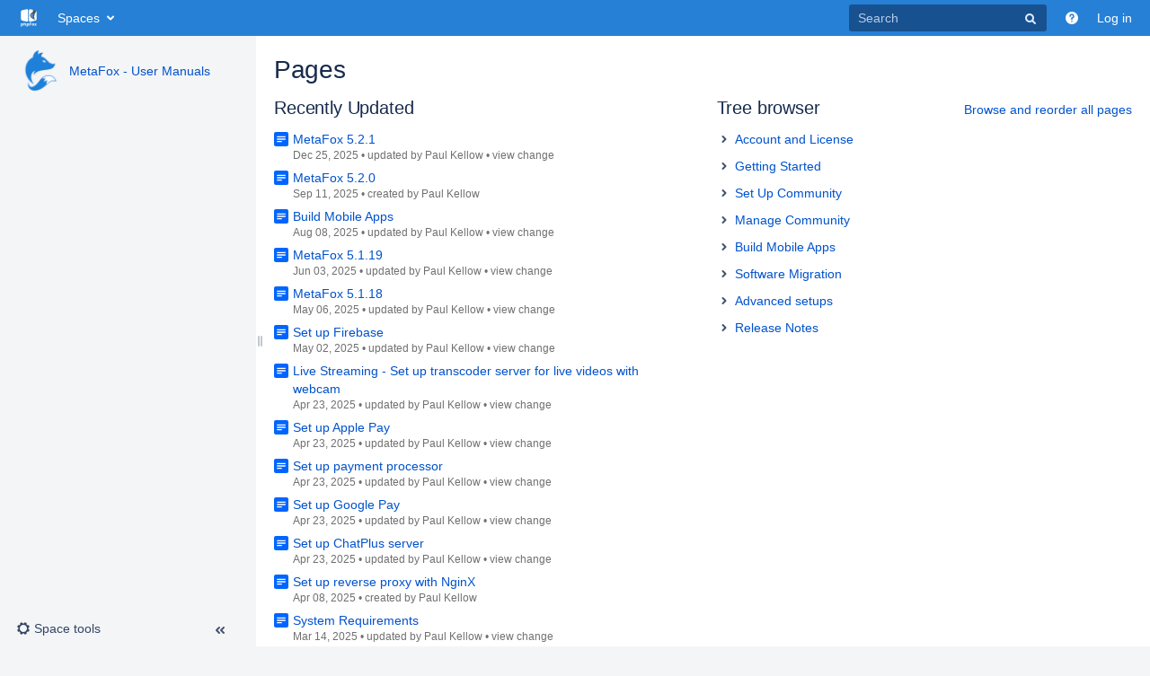

--- FILE ---
content_type: text/html;charset=UTF-8
request_url: https://docs.phpfox.com/collector/pages.action?key=MFMAN
body_size: 10174
content:
    
<!DOCTYPE html>
<html>
<head>
                        <title>Pages - MetaFox - User Manuals - phpFox Documentation</title>
    
        

                        
    
                        
    

                
    
    <meta http-equiv="X-UA-Compatible" content="IE=EDGE,chrome=IE7">
<meta charset="UTF-8">
<meta id="confluence-context-path" name="confluence-context-path" content="">
<meta id="confluence-base-url" name="confluence-base-url" content="https://docs.phpfox.com">

<meta id="atlassian-token" name="atlassian-token" content="6752ec02255bd7d3e583115f2b7ae717c3e79073">


<meta id="confluence-space-key" name="confluence-space-key" content="MFMAN">
<script type="text/javascript">
        var contextPath = '';
</script>

    

    <meta name="robots" content="noindex,nofollow">
    <meta name="robots" content="noarchive">
    <meta name="confluence-request-time" content="1768847203694">
        
    
        
            <meta name="ajs-is-space-admin" content=""> <meta name="ajs-has-space-config" content="">
            <style>.ia-fixed-sidebar, .ia-splitter-left {width: 285px;}.theme-default .ia-splitter #main {margin-left: 285px;}.ia-fixed-sidebar {visibility: hidden;}</style>
            <meta name="ajs-use-keyboard-shortcuts" content="true">
            <meta name="ajs-discovered-plugin-features" content="$discoveredList">
            <meta name="ajs-keyboardshortcut-hash" content="f0fc981d7a62a0f57f96922bf9e0c975">
            <meta name="ajs-is-confluence-admin" content="false">
            <meta name="ajs-connection-timeout" content="10000">
            
    
    
            <meta name="ajs-space-key" content="MFMAN">
            <meta name="ajs-space-name" content="MetaFox - User Manuals">
            <meta name="ajs-context-path" content="">
            <meta name="ajs-base-url" content="https://docs.phpfox.com">
            <meta name="ajs-version-number" content="6.15.7">
            <meta name="ajs-build-number" content="8100">
            <meta name="ajs-remote-user" content="">
            <meta name="ajs-remote-user-key" content="">
            <meta name="ajs-remote-user-has-licensed-access" content="false">
            <meta name="ajs-remote-user-has-browse-users-permission" content="false">
            <meta name="ajs-current-user-fullname" content="">
            <meta name="ajs-current-user-avatar-url" content="">
            <meta name="ajs-current-user-avatar-uri-reference" content="/images/icons/profilepics/anonymous.svg">
            <meta name="ajs-static-resource-url-prefix" content="/s/en_GB/8100/e6b42acaec191a9bce4ab234dae0b1b08af15496/_">
            <meta name="ajs-global-settings-attachment-max-size" content="104857600">
            <meta name="ajs-global-settings-quick-search-enabled" content="true">
            <meta name="ajs-user-locale" content="en_GB">
            <meta name="ajs-enabled-dark-features" content="site-wide.synchrony.disable,site-wide.shared-drafts.disable,confluence.view.edit.transition,confluence-inline-comments-resolved,notification.plugin.api.enabled.com.atlassian.confluence.plugins.sharepage.api.ShareContentEvent,notification.plugin.api.enabled.com.atlassian.confluence.plugins.mentions.api.ConfluenceMentionEvent,frontend.editor.v4.compatibility,notification.plugin.api.enabled.com.atlassian.confluence.event.events.security.ForgotPasswordEvent,notification.plugin.api.enabled.com.atlassian.confluence.plugins.tasklist.event.SendTaskEmailEvent,file-annotations,confluence.efi.onboarding.rich.space.content,notification.plugin.api.enabled.com.atlassian.confluence.event.events.content.comment.CommentCreateEvent,notification.plugin.api.enabled.com.atlassian.confluence.plugins.requestaccess.events.AccessGrantedEvent,notification.plugin.api.enabled.com.atlassian.confluence.event.events.content.page.PageMoveEvent,notification.plugin.api.enabled.com.atlassian.confluence.event.events.follow.FollowEvent,notification.plugin.api.enabled.com.atlassian.confluence.plugins.inlinecomments.events.InlineCommentReplyEvent,notification.plugin.api.enabled.com.atlassian.confluence.event.events.content.blogpost.BlogPostCreateEvent,lucene.caching.filter,confluence.table.resizable,notification.batch,confluence-inline-comments-rich-editor,notification.plugin.api.enabled.com.atlassian.confluence.event.events.content.blogpost.BlogPostUpdateEvent,site-wide.synchrony.opt-in,notification.plugin.api.enabled.com.atlassian.confluence.event.events.content.page.async.PageCreatedEvent,mobile.supported.version,notification.plugin.api.enabled.com.atlassian.confluence.plugins.files.notifications.event.FileContentMentionUpdateEvent,notification.plugin.api.enabled.com.atlassian.confluence.plugins.hipchat.api.events.HipChatUserMapped,quick-reload-inline-comments-flags,notification.plugin.api.enabled.com.atlassian.confluence.event.events.content.blogpost.BlogPostMovedEvent,clc.quick.create,notification.plugin.api.enabled.com.atlassian.confluence.event.events.content.page.PageUpdateEvent,cql.search.screen,frontend.editor.v4,nps.survey.inline.dialog,confluence.efi.onboarding.new.templates,pdf-preview,notification.plugin.api.enabled.com.atlassian.confluence.event.events.content.page.async.PageMovedEvent,notification.plugin.api.enabled.com.atlassian.confluence.plugins.sharepage.api.ShareCustomEvent,previews.sharing,previews.versions,notification.plugin.api.enabled.com.atlassian.confluence.plugins.files.notifications.event.FileContentUpdateEvent,notification.plugin.api.enabled.com.atlassian.confluence.event.events.content.attachment.AttachmentBatchUploadCompletedEvent,collaborative-audit-log,notification.plugin.api.enabled.com.atlassian.confluence.efi.emails.events.OnboardingLessUsersEvent,notification.plugin.api.enabled.com.atlassian.confluence.plugins.files.notifications.event.FileContentRemoveEvent,confluence.wrap.macro,previews.conversion-service,notification.plugin.api.enabled.com.atlassian.confluence.event.events.content.comment.CommentUpdateEvent,editor.ajax.save,graphql,read.only.mode,notification.plugin.api.enabled.com.atlassian.confluence.event.events.content.page.async.PageEditedEvent,previews.trigger-all-file-types,notification.plugin.api.enabled.com.atlassian.confluence.plugins.inlinecomments.events.InlineCommentResolveEvent,notification.plugin.api.enabled.com.atlassian.confluence.event.events.like.LikeCreatedEvent,notification.plugin.api.enabled.com.atlassian.confluence.plugins.inlinecomments.events.InlineCommentCreateEvent,attachment.extracted.text.extractor,notification.plugin.api.enabled.com.atlassian.confluence.plugins.requestaccess.events.AccessRequestedEvent,previews.sharing.pushstate,file-annotations.likes,v2.content.name.searcher,notification.plugin.api.enabled.com.atlassian.confluence.event.events.content.page.PageCreateEvent,notification.plugin.api.enabled.com.atlassian.confluence.efi.emails.events.OnboardingNoSpaceCreatedEvent,notification.plugin.api.enabled.com.atlassian.confluence.plugins.sharepage.api.ShareDraftEvent,notification.plugin.api.enabled.com.atlassian.confluence.plugins.sharepage.api.ShareAttachmentEvent,confluence-inline-comments,confluence-inline-comments-dangling-comment">
            <meta name="ajs-atl-token" content="6752ec02255bd7d3e583115f2b7ae717c3e79073">
            <meta name="ajs-confluence-flavour" content="VANILLA">
            <meta name="ajs-user-date-pattern" content="dd MMM yyyy">
            <meta name="ajs-access-mode" content="READ_WRITE">
            <meta name="ajs-render-mode" content="READ_WRITE">
            <meta name="ajs-date.format" content="MMM dd, yyyy">
    
    <link rel="shortcut icon" href="/s/en_GB/8100/e6b42acaec191a9bce4ab234dae0b1b08af15496/16/_/favicon.ico">
    <link rel="icon" type="image/x-icon" href="/s/en_GB/8100/e6b42acaec191a9bce4ab234dae0b1b08af15496/16/_/favicon.ico">

<link rel="search" type="application/opensearchdescription+xml" href="/opensearch/osd.action" title="phpFox Documentation"/>

    <script>
window.WRM=window.WRM||{};window.WRM._unparsedData=window.WRM._unparsedData||{};window.WRM._unparsedErrors=window.WRM._unparsedErrors||{};
WRM._unparsedData["com.atlassian.plugins.atlassian-plugins-webresource-plugin:context-path.context-path"]="\u0022\u0022";
WRM._unparsedData["com.atlassian.analytics.analytics-client:policy-update-init.policy-update-data-provider"]="false";
WRM._unparsedData["com.atlassian.analytics.analytics-client:programmatic-analytics-init.programmatic-analytics-data-provider"]="false";
WRM._unparsedData["com.atlassian.applinks.applinks-plugin:applinks-common-exported.applinks-help-paths"]="{\u0022entries\u0022:{\u0022applinks.docs.root\u0022:\u0022https://confluence.atlassian.com/display/APPLINKS-054/\u0022,\u0022applinks.docs.diagnostics.troubleshoot.sslunmatched\u0022:\u0022SSL+and+application+link+troubleshooting+guide\u0022,\u0022applinks.docs.diagnostics.troubleshoot.oauthsignatureinvalid\u0022:\u0022OAuth+troubleshooting+guide\u0022,\u0022applinks.docs.diagnostics.troubleshoot.oauthtimestamprefused\u0022:\u0022OAuth+troubleshooting+guide\u0022,\u0022applinks.docs.delete.entity.link\u0022:\u0022Create+links+between+projects\u0022,\u0022applinks.docs.adding.application.link\u0022:\u0022Link+Atlassian+applications+to+work+together\u0022,\u0022applinks.docs.administration.guide\u0022:\u0022Application+Links+Documentation\u0022,\u0022applinks.docs.oauth.security\u0022:\u0022OAuth+security+for+application+links\u0022,\u0022applinks.docs.troubleshoot.application.links\u0022:\u0022Troubleshoot+application+links\u0022,\u0022applinks.docs.diagnostics.troubleshoot.unknownerror\u0022:\u0022Network+and+connectivity+troubleshooting+guide\u0022,\u0022applinks.docs.configuring.auth.trusted.apps\u0022:\u0022Configuring+Trusted+Applications+authentication+for+an+application+link\u0022,\u0022applinks.docs.diagnostics.troubleshoot.authlevelunsupported\u0022:\u0022OAuth+troubleshooting+guide\u0022,\u0022applinks.docs.diagnostics.troubleshoot.ssluntrusted\u0022:\u0022SSL+and+application+link+troubleshooting+guide\u0022,\u0022applinks.docs.diagnostics.troubleshoot.unknownhost\u0022:\u0022Network+and+connectivity+troubleshooting+guide\u0022,\u0022applinks.docs.delete.application.link\u0022:\u0022Link+Atlassian+applications+to+work+together\u0022,\u0022applinks.docs.link.applications\u0022:\u0022Link+Atlassian+applications+to+work+together\u0022,\u0022applinks.docs.diagnostics.troubleshoot.oauthproblem\u0022:\u0022OAuth+troubleshooting+guide\u0022,\u0022applinks.docs.diagnostics.troubleshoot.migration\u0022:\u0022Update+application+links+to+use+OAuth\u0022,\u0022applinks.docs.relocate.application.link\u0022:\u0022Link+Atlassian+applications+to+work+together\u0022,\u0022applinks.docs.administering.entity.links\u0022:\u0022Create+links+between+projects\u0022,\u0022applinks.docs.upgrade.application.link\u0022:\u0022OAuth+security+for+application+links\u0022,\u0022applinks.docs.diagnostics.troubleshoot.connectionrefused\u0022:\u0022Network+and+connectivity+troubleshooting+guide\u0022,\u0022applinks.docs.configuring.auth.oauth\u0022:\u0022OAuth+security+for+application+links\u0022,\u0022applinks.docs.insufficient.remote.permission\u0022:\u0022OAuth+security+for+application+links\u0022,\u0022applinks.docs.configuring.application.link.auth\u0022:\u0022OAuth+security+for+application+links\u0022,\u0022applinks.docs.diagnostics\u0022:\u0022Application+links+diagnostics\u0022,\u0022applinks.docs.configured.authentication.types\u0022:\u0022OAuth+security+for+application+links\u0022,\u0022applinks.docs.adding.entity.link\u0022:\u0022Create+links+between+projects\u0022,\u0022applinks.docs.diagnostics.troubleshoot.unexpectedresponse\u0022:\u0022Network+and+connectivity+troubleshooting+guide\u0022,\u0022applinks.docs.configuring.auth.basic\u0022:\u0022Configuring+Basic+HTTP+Authentication+for+an+Application+Link\u0022,\u0022applinks.docs.diagnostics.troubleshoot.authlevelmismatch\u0022:\u0022OAuth+troubleshooting+guide\u0022}}";
WRM._unparsedData["com.atlassian.applinks.applinks-plugin:applinks-common-exported.applinks-types"]="{\u0022crowd\u0022:\u0022Crowd\u0022,\u0022confluence\u0022:\u0022Confluence\u0022,\u0022fecru\u0022:\u0022FishEye / Crucible\u0022,\u0022stash\u0022:\u0022Stash\u0022,\u0022jira\u0022:\u0022Jira\u0022,\u0022refapp\u0022:\u0022Reference Application\u0022,\u0022bamboo\u0022:\u0022Bamboo\u0022,\u0022generic\u0022:\u0022Generic Application\u0022}";
WRM._unparsedData["com.atlassian.applinks.applinks-plugin:applinks-common-exported.entity-types"]="{\u0022singular\u0022:{\u0022refapp.charlie\u0022:\u0022Charlie\u0022,\u0022fecru.project\u0022:\u0022Crucible Project\u0022,\u0022fecru.repository\u0022:\u0022FishEye Repository\u0022,\u0022stash.project\u0022:\u0022Stash Project\u0022,\u0022generic.entity\u0022:\u0022Generic Project\u0022,\u0022confluence.space\u0022:\u0022Confluence Space\u0022,\u0022bamboo.project\u0022:\u0022Bamboo Project\u0022,\u0022jira.project\u0022:\u0022Jira Project\u0022},\u0022plural\u0022:{\u0022refapp.charlie\u0022:\u0022Charlies\u0022,\u0022fecru.project\u0022:\u0022Crucible Projects\u0022,\u0022fecru.repository\u0022:\u0022FishEye Repositories\u0022,\u0022stash.project\u0022:\u0022Stash Projects\u0022,\u0022generic.entity\u0022:\u0022Generic Projects\u0022,\u0022confluence.space\u0022:\u0022Confluence Spaces\u0022,\u0022bamboo.project\u0022:\u0022Bamboo Projects\u0022,\u0022jira.project\u0022:\u0022Jira Projects\u0022}}";
WRM._unparsedData["com.atlassian.applinks.applinks-plugin:applinks-common-exported.authentication-types"]="{\u0022com.atlassian.applinks.api.auth.types.BasicAuthenticationProvider\u0022:\u0022Basic Access\u0022,\u0022com.atlassian.applinks.api.auth.types.TrustedAppsAuthenticationProvider\u0022:\u0022Trusted Applications\u0022,\u0022com.atlassian.applinks.api.auth.types.CorsAuthenticationProvider\u0022:\u0022CORS\u0022,\u0022com.atlassian.applinks.api.auth.types.OAuthAuthenticationProvider\u0022:\u0022OAuth\u0022,\u0022com.atlassian.applinks.api.auth.types.TwoLeggedOAuthAuthenticationProvider\u0022:\u0022OAuth\u0022,\u0022com.atlassian.applinks.api.auth.types.TwoLeggedOAuthWithImpersonationAuthenticationProvider\u0022:\u0022OAuth\u0022}";
WRM._unparsedData["com.atlassian.confluence.plugins.synchrony-interop:synchrony-status-banner-loader.synchrony-status"]="false";
WRM._unparsedData["com.atlassian.confluence.plugins.confluence-feature-discovery-plugin:confluence-feature-discovery-plugin-resources.test-mode"]="false";
WRM._unparsedData["com.atlassian.confluence.plugins.confluence-license-banner:confluence-license-banner-resources.license-details"]="{\u0022daysBeforeLicenseExpiry\u0022:0,\u0022daysBeforeMaintenanceExpiry\u0022:0,\u0022showLicenseExpiryBanner\u0022:false,\u0022showMaintenanceExpiryBanner\u0022:false,\u0022renewUrl\u0022:null,\u0022salesEmail\u0022:null}";
WRM._unparsedData["com.atlassian.confluence.plugins.confluence-search-ui-plugin:confluence-search-ui-plugin-resources.i18n-data"]="{\u0022search.ui.recent.link.text\u0022:\u0022View more recently visited\u0022,\u0022search.ui.filter.space.category.input.label\u0022:\u0022Find space categories...\u0022,\u0022search.ui.filter.clear.selected\u0022:\u0022Clear selected items\u0022,\u0022search.ui.search.results.empty\u0022:\u0022We couldn\u005Cu0027\u005Cu0027t find anything matching \u005C\u0022{0}\u005C\u0022.\u0022,\u0022search.ui.content.name.search.items.panel.load.all.top.items.button.text\u0022:\u0022Show more app results...\u0022,\u0022search.ui.filter.space.archive.label\u0022:\u0022Search archived spaces\u0022,\u0022search.ui.filter.label\u0022:\u0022filter\u0022,\u0022search.ui.filter.contributor.button.text\u0022:\u0022Contributor\u0022,\u0022search.ui.filter.date.all.text\u0022:\u0022Any time\u0022,\u0022search.ui.filter.space.current.label\u0022:\u0022CURRENT\u0022,\u0022search.ui.clear.input.button.text\u0022:\u0022Clear text\u0022,\u0022help.search.ui.link.title\u0022:\u0022Search tips\u0022,\u0022search.ui.search.results.clear.button\u0022:\u0022clear your filters.\u0022,\u0022search.ui.filter.date.hour.text\u0022:\u0022The past day\u0022,\u0022search.ui.filters.heading\u0022:\u0022Filter by\u0022,\u0022search.ui.filter.label.input.label\u0022:\u0022Find labels...\u0022,\u0022search.ui.filter.date.month.text\u0022:\u0022The past month\u0022,\u0022search.ui.recent.items.anonymous\u0022:\u0022Start exploring. Your search results will appear here.\u0022,\u0022search.ui.input.label\u0022:\u0022Search\u0022,\u0022search.ui.search.result\u0022:\u0022{0,choice,1#{0} search result|1\u005Cu003c{0} search results}\u0022,\u0022search.ui.infinite.scroll.button.text\u0022:\u0022More results\u0022,\u0022search.ui.filter.date.button.text\u0022:\u0022Date\u0022,\u0022search.ui.filter.date.week.text\u0022:\u0022The past week\u0022,\u0022search.ui.filter.label.button.text\u0022:\u0022Label\u0022,\u0022search.ui.input.alert\u0022:\u0022Hit enter to search\u0022,\u0022search.ui.filter.no.result.text\u0022:\u0022We can\u005Cu0027\u005Cu0027t find anything matching your search\u0022,\u0022search.ui.result.subtitle.calendar\u0022:\u0022Team calendar\u0022,\u0022search.ui.filter.date.heading\u0022:\u0022Last modified within\u0022,\u0022search.ui.result.subtitle.user\u0022:\u0022User profile\u0022,\u0022search.ui.filter.contributor.input.label\u0022:\u0022Find people...\u0022,\u0022search.ui.filter.content.type.button.text\u0022:\u0022Type\u0022,\u0022search.ui.filter.space.input.label\u0022:\u0022Find spaces...\u0022,\u0022search.ui.filter.date.year.text\u0022:\u0022The past year\u0022,\u0022search.ui.filter.space.button.text\u0022:\u0022Space\u0022,\u0022search.ui.advanced.search.link.text\u0022:\u0022Advanced search\u0022,\u0022search.ui.generic.error\u0022:\u0022Something went wrong. Refresh the page, or contact your admin if this keeps happening.\u0022,\u0022search.ui.recent.spaces\u0022:\u0022Recent Spaces\u0022,\u0022search.ui.search.results.clear.line2\u0022:\u0022Try a different search term or\u0022,\u0022search.ui.filter.space.category.button.text\u0022:\u0022Space category\u0022,\u0022search.ui.search.results.clear.line1\u0022:\u0022We couldn\u005Cu0027\u005Cu0027t find anything matching your search.\u0022,\u0022search.ui.content.name.search.items.panel.load.all.top.items.admin.button.text\u0022:\u0022Show more settings and app results...\u0022,\u0022search.ui.recent.pages\u0022:\u0022Recently visited\u0022,\u0022search.ui.search.result.anonymous\u0022:\u0022{0,choice,1#{0} search result|1\u005Cu003c{0} search results}. Have an account? {1}Log in{2} to expand your search.\u0022,\u0022search.ui.recent.items.empty\u0022:\u0022Start exploring. Pages and spaces you\u005Cu0027\u005Cu0027ve visited recently will appear here.\u0022,\u0022search.ui.result.subtitle.space\u0022:\u0022Space\u0022,\u0022search.ui.filter.space.init.heading\u0022:\u0022recent spaces\u0022}";
if(window.WRM._dataArrived)window.WRM._dataArrived();</script>
<link type="text/css" rel="stylesheet" href="/s/a0e59ac3709cff8427431308857933b6-CDN/en_GB/8100/e6b42acaec191a9bce4ab234dae0b1b08af15496/a9c2cffcc1e6c4cb8bcc289e5f397d4b/_/download/contextbatch/css/_super/batch.css" data-wrm-key="_super" data-wrm-batch-type="context" media="all">
<!--[if lt IE 9]>
<link type="text/css" rel="stylesheet" href="/s/a0e59ac3709cff8427431308857933b6-CDN/en_GB/8100/e6b42acaec191a9bce4ab234dae0b1b08af15496/a9c2cffcc1e6c4cb8bcc289e5f397d4b/_/download/contextbatch/css/_super/batch.css?conditionalComment=lt+IE+9" data-wrm-key="_super" data-wrm-batch-type="context" media="all">
<![endif]-->
<!--[if lte IE 9]>
<link type="text/css" rel="stylesheet" href="/s/a0e59ac3709cff8427431308857933b6-CDN/en_GB/8100/e6b42acaec191a9bce4ab234dae0b1b08af15496/a9c2cffcc1e6c4cb8bcc289e5f397d4b/_/download/contextbatch/css/_super/batch.css?conditionalComment=lte+IE+9" data-wrm-key="_super" data-wrm-batch-type="context" media="all">
<![endif]-->
<link type="text/css" rel="stylesheet" href="/s/025db4566562116adc5cdff41cef8e9a-CDN/en_GB/8100/e6b42acaec191a9bce4ab234dae0b1b08af15496/9c7a36238dd04b9ead0aa730b84e6766/_/download/contextbatch/css/atl.confluence.plugins.pagetree-desktop,main,space,atl.general,-_super/batch.css?hostenabled=true" data-wrm-key="atl.confluence.plugins.pagetree-desktop,main,space,atl.general,-_super" data-wrm-batch-type="context" media="all">
<link type="text/css" rel="stylesheet" href="/s/d41d8cd98f00b204e9800998ecf8427e-CDN/en_GB/8100/e6b42acaec191a9bce4ab234dae0b1b08af15496/16.15.3/_/download/batch/com.atlassian.confluence.plugins.confluence-space-ia:collector-resources/com.atlassian.confluence.plugins.confluence-space-ia:collector-resources.css" data-wrm-key="com.atlassian.confluence.plugins.confluence-space-ia:collector-resources" data-wrm-batch-type="resource" media="all">
<link type="text/css" rel="stylesheet" href="/s/d41d8cd98f00b204e9800998ecf8427e-CDN/en_GB/8100/e6b42acaec191a9bce4ab234dae0b1b08af15496/4.0.21/_/download/batch/confluence.macros.advanced:recently-updated-concise-resources/confluence.macros.advanced:recently-updated-concise-resources.css" data-wrm-key="confluence.macros.advanced:recently-updated-concise-resources" data-wrm-batch-type="resource" media="all">
<link type="text/css" rel="stylesheet" href="/s/d41d8cd98f00b204e9800998ecf8427e-CDN/en_GB/8100/e6b42acaec191a9bce4ab234dae0b1b08af15496/16.15.3/_/download/batch/com.atlassian.confluence.plugins.confluence-space-ia:spacesidebar/com.atlassian.confluence.plugins.confluence-space-ia:spacesidebar.css" data-wrm-key="com.atlassian.confluence.plugins.confluence-space-ia:spacesidebar" data-wrm-batch-type="resource" media="all">
<!--[if lt IE 9]>
<link type="text/css" rel="stylesheet" href="/s/d41d8cd98f00b204e9800998ecf8427e-CDN/en_GB/8100/e6b42acaec191a9bce4ab234dae0b1b08af15496/16.15.3/_/download/batch/com.atlassian.confluence.plugins.confluence-space-ia:spacesidebar/com.atlassian.confluence.plugins.confluence-space-ia:spacesidebar.css?conditionalComment=lt+IE+9" data-wrm-key="com.atlassian.confluence.plugins.confluence-space-ia:spacesidebar" data-wrm-batch-type="resource" media="all">
<![endif]-->
<link type="text/css" rel="stylesheet" href="/s/en_GB/8100/e6b42acaec191a9bce4ab234dae0b1b08af15496/16/_/styles/colors.css" media="all">
<link type="text/css" rel="stylesheet" href="/s/en_GB/8100/e6b42acaec191a9bce4ab234dae0b1b08af15496/16/_/styles/custom.css" media="all">
<script type="text/javascript" src="/s/4cafd8bf0fe622203305d558c430d8ac-CDN/en_GB/8100/e6b42acaec191a9bce4ab234dae0b1b08af15496/a9c2cffcc1e6c4cb8bcc289e5f397d4b/_/download/contextbatch/js/_super/batch.js?locale=en-GB" data-wrm-key="_super" data-wrm-batch-type="context"></script>
<script type="text/javascript" src="/s/0996b745baf592d713a8d549b8e15a4f-CDN/en_GB/8100/e6b42acaec191a9bce4ab234dae0b1b08af15496/9c7a36238dd04b9ead0aa730b84e6766/_/download/contextbatch/js/atl.confluence.plugins.pagetree-desktop,main,space,atl.general,-_super/batch.js?hostenabled=true&amp;locale=en-GB" data-wrm-key="atl.confluence.plugins.pagetree-desktop,main,space,atl.general,-_super" data-wrm-batch-type="context"></script>
<script type="text/javascript" src="/s/99914b932bd37a50b983c5e7c90ae93b-CDN/en_GB/8100/e6b42acaec191a9bce4ab234dae0b1b08af15496/16.15.3/_/download/batch/com.atlassian.confluence.plugins.confluence-space-ia:soy-resources/com.atlassian.confluence.plugins.confluence-space-ia:soy-resources.js?locale=en-GB" data-wrm-key="com.atlassian.confluence.plugins.confluence-space-ia:soy-resources" data-wrm-batch-type="resource"></script>
<script type="text/javascript" src="/s/6c0981174e94142364564819dc0d1413-CDN/en_GB/8100/e6b42acaec191a9bce4ab234dae0b1b08af15496/6.15.7/_/download/batch/com.atlassian.confluence.plugins.editor-loader:background-loading-editor/com.atlassian.confluence.plugins.editor-loader:background-loading-editor.js?locale=en-GB" data-wrm-key="com.atlassian.confluence.plugins.editor-loader:background-loading-editor" data-wrm-batch-type="resource"></script>
<script type="text/javascript" src="/s/6c0981174e94142364564819dc0d1413-CDN/en_GB/8100/e6b42acaec191a9bce4ab234dae0b1b08af15496/16.15.3/_/download/batch/com.atlassian.confluence.plugins.confluence-space-ia:spacesidebar/com.atlassian.confluence.plugins.confluence-space-ia:spacesidebar.js?locale=en-GB" data-wrm-key="com.atlassian.confluence.plugins.confluence-space-ia:spacesidebar" data-wrm-batch-type="resource"></script>

    

        
    

        
            
    
    <script>
jQuery(document).ready(function() {
    jQuery(".external-link").attr("target", "_blank");
});
</script>

<!-- Google Tag Manager -->
<script>(function(w,d,s,l,i){w[l]=w[l]||[];w[l].push({'gtm.start':
new Date().getTime(),event:'gtm.js'});var f=d.getElementsByTagName(s)[0],
j=d.createElement(s),dl=l!='dataLayer'?'&l='+l:'';j.async=true;j.src=
'https://www.googletagmanager.com/gtm.js?id='+i+dl;f.parentNode.insertBefore(j,f);
})(window,document,'script','dataLayer','GTM-WB52HRS');</script>
<!-- End Google Tag Manager -->

    
</head>

    
<body      id="com-atlassian-confluence" class="theme-default spacetools with-space-sidebar pages-collector-mode aui-layout aui-theme-default">

        
            <div id='stp-licenseStatus-banner'></div>
    <ul id="assistive-skip-links" class="assistive">
    <li><a href="#title-heading">Skip to content</a></li>
    <li><a href="#breadcrumbs">Skip to breadcrumbs</a></li>
    <li><a href="#header-menu-bar">Skip to header menu</a></li>
    <li><a href="#navigation">Skip to action menu</a></li>
    <li><a href="#quick-search-query">Skip to quick search</a></li>
</ul>
<div id="page">
<div id="full-height-container">
    <div id="header-precursor">
        <div class="cell">
            <!-- Google Tag Manager (noscript) -->
<noscript><iframe src="https://www.googletagmanager.com/ns.html?id=GTM-WB52HRS"
height="0" width="0" style="display:none;visibility:hidden"></iframe></noscript>
<!-- End Google Tag Manager (noscript) -->
                            </div>
    </div>
        





<header id="header" role="banner">
    <nav class="aui-header aui-dropdown2-trigger-group" role="navigation"><div class="aui-header-inner"><div class="aui-header-primary"><h1 id="logo" class="aui-header-logo aui-header-logo-custom"><a href="/"><img src="/download/attachments/327682/atl.site.logo?version=3&amp;modificationDate=1676882922000&amp;api=v2" alt="phpFox Documentation" /></a></h1><ul class="aui-nav">
                            <li>
            
        
        
<a  id="space-directory-link" href="/spacedirectory/view.action"  class=" aui-nav-imagelink"   title="Spaces">
            <span>Spaces</span>
    </a>
        </li>
                                        <li class="aui-buttons">
            </li>
    </ul>
</div><div class="aui-header-secondary"><ul class="aui-nav">
                        <li>
        <div id="search-ui" class="aui-quicksearch dont-default-focus header-quicksearch"><input id="quick-search-query" aria-label="Search" placeholder="Search" type="text" /><div id="quick-search-alert" role="alert">Hit enter to search</div><aui-spinner size="small"></aui-spinner></div>
    </li>
        <li>
            
        <a id="help-menu-link" class="aui-nav-link aui-dropdown2-trigger aui-dropdown2-trigger-arrowless" href="#" aria-haspopup="true" aria-owns="help-menu-link-content" title="Help">
        <span class="aui-icon aui-icon-small aui-iconfont-question-filled">Help</span>
    </a>
    <nav id="help-menu-link-content" class="aui-dropdown2 aui-style-default" aria-hidden="true">
                    <div class="aui-dropdown2-section">
                                <ul  id="help-menu-link-leading" class="aui-list-truncate section-leading first">
                                            <li>
        
            
<a  id="confluence-help-link" href="https://docs.atlassian.com/confluence/docs-615/" class="    "      title="Visit the Confluence documentation home"  target="_blank"
>
        Online Help
</a>
</li>
                                            <li>
    
                
<a  id="keyboard-shortcuts-link" href="#" class="    "      title="View available keyboard shortcuts" >
        Keyboard Shortcuts
</a>
</li>
                                            <li>
    
            
<a  id="feed-builder-link" href="/dashboard/configurerssfeed.action" class="    "      title="Create your custom RSS feed." >
        Feed Builder
</a>
</li>
                                            <li>
    
            
<a  id="whats-new-menu-link" href="https://confluence.atlassian.com/display/DOC/Confluence+6.15+Release+Notes" class="    "      title="" >
        What’s new
</a>
</li>
                                            <li>
    
                
<a  id="gadget-directory-link" href="#" class="   user-item administration-link "      title="Browse gadgets provided by Confluence" >
        Available Gadgets
</a>
</li>
                                            <li>
    
            
<a  id="confluence-about-link" href="/aboutconfluencepage.action" class="    "      title="Get more information about Confluence" >
        About Confluence
</a>
</li>
                                    </ul>
            </div>
            </nav>
    
    </li>
        <li>
                
    
    </li>
        <li>
            
    </li>
        <li>
                                            <li>
        
            
<a  id="login-link" href="/login.action?os_destination=%2Fcollector%2Fpages.action%3Fkey%3DMFMAN" class="   user-item login-link "      title="" >
        Log in
</a>
</li>
                        
    </li>
    </ul>
</div></div><!-- .aui-header-inner--></nav><!-- .aui-header -->
    <br class="clear">
</header>
    

    
    	<div class="ia-splitter">
    		<div class="ia-splitter-left">
    			<div class="ia-fixed-sidebar">
    				
                            <div class="acs-side-bar ia-scrollable-section"><div class="acs-side-bar-space-info tipsy-enabled" data-configure-tooltip="Edit space details"><div class="avatar"><div class="space-logo" data-key="MFMAN" data-name="MetaFox - User Manuals" data-entity-type="confluence.space"><div class="avatar-img-container"><div class="avatar-img-wrapper"><a href="/display/MFMAN/MetaFox+-+User+Manuals" title="MetaFox - User Manuals"><img class="avatar-img" src="/download/attachments/32899527/MFMAN?version=1&amp;modificationDate=1667298448000&amp;api=v2" alt="MetaFox - User Manuals"></a></div></div></div></div><div class="space-information-container"><div class="name"><a href="/display/MFMAN/MetaFox+-+User+Manuals" title="MetaFox - User Manuals">MetaFox - User Manuals</a></div><div class="flyout-handle icon aui-icon aui-icon-small aui-iconfont-edit"></div></div></div><div class="acs-side-bar-content"><div class="acs-nav-wrapper"><div class="acs-nav" data-has-create-permission="false" data-quick-links-state="hide" data-page-tree-state="null" data-nav-type="page-tree"><div class="acs-nav-sections"></div></div></div></div><div class="hidden"><a href="/collector/pages.action?key=MFMAN" id="space-pages-link"></a><script type="text/x-template" title="logo-config-content"><h2>Space Details</h2><div class="personal-space-logo-hint">Your profile picture is used as the logo for your personal space. <a href="/users/profile/editmyprofilepicture.action" target="_blank">Change your profile picture</a>.</div></script></div></div><div class="space-tools-section"><div id="space-tools-menu-additional-items" class="hidden"><div data-label="Browse pages" data-class="" data-href="/pages/reorderpages.action?key=MFMAN">Browse pages</div></div><button id="space-tools-menu-trigger"  class=" aui-dropdown2-trigger aui-button aui-button-subtle tipsy-enabled aui-dropdown2-trigger-arrowless " aria-controls="space-tools-menu" aria-haspopup="true" role="button" data-aui-trigger><span class="aui-icon aui-icon-small aui-iconfont-configure">Configure</span><span class="aui-button-label">Space tools</span><span class="icon aui-icon-dropdown"></span></button><div id="space-tools-menu" class="aui-dropdown2 aui-style-default space-tools-dropdown" role="menu" aria-hidden="true" data-aui-alignment="top left"><div role="application"></div></div><a class="expand-collapse-trigger aui-icon aui-icon-small aui-iconfont-chevron-double-left"></a></div>
                    
    			</div>
    		</div>
        <!-- \#header -->

            
    
        <div id="main" class=" aui-page-panel">
                        <div id="main-header">
            
        <div id="navigation" class="content-navigation pages-collector">
            <ul class="ajs-menu-bar">
                                </ul>
        </div>
    
            
            <div id="title-heading" class="pagetitle with-breadcrumbs">
                
                                    <div id="breadcrumb-section">
                        
    
    
    <ol id="breadcrumbs">
                        </ol>


                    </div>
                
                

                <h1 id="title-text" class="with-breadcrumbs">
                                                Pages
                                    </h1>
            </div>
        </div><!-- \#main-header -->
        
        

        <div id="sidebar-container">
                                                </div><!-- \#sidebar-container -->

        
    

    

        




            
    


    
    
        
    
    
                    
    



                        
            
        

<div id="content" class="space space pages-collector">
    

<div id="action-messages">
                        </div>

			

<div id="link-browser-tab-items" class="hidden">
                <div title="Search" data-weight="10">search</div>
            <div title="Files" data-weight="30">attachments</div>
            <div title="Web link" data-weight="40">weblink</div>
            <div title="Advanced" data-weight="50">advanced</div>
    </div>
		
<div id="space-tools-web-items" class="hidden">
                <div data-label="Overview" data-href="/spaces/viewspacesummary.action?key=MFMAN">Overview</div>
            <div data-label="Content Tools" data-href="/pages/reorderpages.action?key=MFMAN">Content Tools</div>
    </div>	
                                            
                            <div class="recently-updated-section">
                        

<div class="recently-updated recently-updated-concise" >

        <h2 id="recently-updated-macro">Recently Updated</h2>
        <div class="hidden parameters">
    <input type="hidden" id="changesUrl" value="/plugins/recently-updated/changes.action?theme=concise&amp;spaceKeys=MFMAN&amp;contentType=page">
</div>
    <div class="results-container">
        <ul>
        <li class="update-item">
        <div class="update-item-icon">
            <span class="aui-icon content-type-page"></span>
        </div>
        <div class="update-item-content">
                            <a href="/display/MFMAN/MetaFox+5.2.1" title="MetaFox - User Manuals">MetaFox 5.2.1</a>
            
            <div class="update-item-meta">
                Dec 25, 2025<span class="separator"> &bull; </span>updated by <a class="url fn" data-username="paul" href="/display/~paul">Paul Kellow</a><span class="separator"> &bull; </span><a class="changes-link" href="/pages/diffpagesbyversion.action?pageId=92667906&selectedPageVersions=3&selectedPageVersions=2">view change</a>            </div>
        </div>
    </li>
        <li class="update-item">
        <div class="update-item-icon">
            <span class="aui-icon content-type-page"></span>
        </div>
        <div class="update-item-content">
                            <a href="/display/MFMAN/MetaFox+5.2.0" title="MetaFox - User Manuals">MetaFox 5.2.0</a>
            
            <div class="update-item-meta">
                Sep 11, 2025<span class="separator"> &bull; </span>created by <a class="url fn" data-username="paul" href="/display/~paul">Paul Kellow</a>            </div>
        </div>
    </li>
        <li class="update-item">
        <div class="update-item-icon">
            <span class="aui-icon content-type-page"></span>
        </div>
        <div class="update-item-content">
                            <a href="/display/MFMAN/Build+Mobile+Apps" title="MetaFox - User Manuals">Build Mobile Apps</a>
            
            <div class="update-item-meta">
                Aug 08, 2025<span class="separator"> &bull; </span>updated by <a class="url fn" data-username="paul" href="/display/~paul">Paul Kellow</a><span class="separator"> &bull; </span><a class="changes-link" href="/pages/diffpagesbyversion.action?pageId=47710268&selectedPageVersions=5&selectedPageVersions=4">view change</a>            </div>
        </div>
    </li>
        <li class="update-item">
        <div class="update-item-icon">
            <span class="aui-icon content-type-page"></span>
        </div>
        <div class="update-item-content">
                            <a href="/display/MFMAN/MetaFox+5.1.19" title="MetaFox - User Manuals">MetaFox 5.1.19</a>
            
            <div class="update-item-meta">
                Jun 03, 2025<span class="separator"> &bull; </span>updated by <a class="url fn" data-username="paul" href="/display/~paul">Paul Kellow</a><span class="separator"> &bull; </span><a class="changes-link" href="/pages/diffpagesbyversion.action?pageId=83656708&selectedPageVersions=2&selectedPageVersions=1">view change</a>            </div>
        </div>
    </li>
        <li class="update-item">
        <div class="update-item-icon">
            <span class="aui-icon content-type-page"></span>
        </div>
        <div class="update-item-content">
                            <a href="/display/MFMAN/MetaFox+5.1.18" title="MetaFox - User Manuals">MetaFox 5.1.18</a>
            
            <div class="update-item-meta">
                May 06, 2025<span class="separator"> &bull; </span>updated by <a class="url fn" data-username="paul" href="/display/~paul">Paul Kellow</a><span class="separator"> &bull; </span><a class="changes-link" href="/pages/diffpagesbyversion.action?pageId=79626255&selectedPageVersions=9&selectedPageVersions=8">view change</a>            </div>
        </div>
    </li>
        <li class="update-item">
        <div class="update-item-icon">
            <span class="aui-icon content-type-page"></span>
        </div>
        <div class="update-item-content">
                            <a href="/display/MFMAN/Set+up+Firebase" title="MetaFox - User Manuals">Set up Firebase</a>
            
            <div class="update-item-meta">
                May 02, 2025<span class="separator"> &bull; </span>updated by <a class="url fn" data-username="paul" href="/display/~paul">Paul Kellow</a><span class="separator"> &bull; </span><a class="changes-link" href="/pages/diffpagesbyversion.action?pageId=67862536&selectedPageVersions=3&selectedPageVersions=2">view change</a>            </div>
        </div>
    </li>
        <li class="update-item">
        <div class="update-item-icon">
            <span class="aui-icon content-type-page"></span>
        </div>
        <div class="update-item-content">
                            <a href="/display/MFMAN/Live+Streaming+-+Set+up+transcoder+server+for+live+videos+with+webcam" title="MetaFox - User Manuals">Live Streaming - Set up transcoder server for live videos with webcam</a>
            
            <div class="update-item-meta">
                Apr 23, 2025<span class="separator"> &bull; </span>updated by <a class="url fn" data-username="paul" href="/display/~paul">Paul Kellow</a><span class="separator"> &bull; </span><a class="changes-link" href="/pages/diffpagesbyversion.action?pageId=81854469&selectedPageVersions=6&selectedPageVersions=5">view change</a>            </div>
        </div>
    </li>
        <li class="update-item">
        <div class="update-item-icon">
            <span class="aui-icon content-type-page"></span>
        </div>
        <div class="update-item-content">
                            <a href="/display/MFMAN/Set+up+Apple+Pay" title="MetaFox - User Manuals">Set up Apple Pay</a>
            
            <div class="update-item-meta">
                Apr 23, 2025<span class="separator"> &bull; </span>updated by <a class="url fn" data-username="paul" href="/display/~paul">Paul Kellow</a><span class="separator"> &bull; </span><a class="changes-link" href="/pages/diffpagesbyversion.action?pageId=57376919&selectedPageVersions=4&selectedPageVersions=3">view change</a>            </div>
        </div>
    </li>
        <li class="update-item">
        <div class="update-item-icon">
            <span class="aui-icon content-type-page"></span>
        </div>
        <div class="update-item-content">
                            <a href="/display/MFMAN/Set+up+payment+processor" title="MetaFox - User Manuals">Set up payment processor</a>
            
            <div class="update-item-meta">
                Apr 23, 2025<span class="separator"> &bull; </span>updated by <a class="url fn" data-username="paul" href="/display/~paul">Paul Kellow</a><span class="separator"> &bull; </span><a class="changes-link" href="/pages/diffpagesbyversion.action?pageId=57376925&selectedPageVersions=4&selectedPageVersions=3">view change</a>            </div>
        </div>
    </li>
        <li class="update-item">
        <div class="update-item-icon">
            <span class="aui-icon content-type-page"></span>
        </div>
        <div class="update-item-content">
                            <a href="/display/MFMAN/Set+up+Google+Pay" title="MetaFox - User Manuals">Set up Google Pay</a>
            
            <div class="update-item-meta">
                Apr 23, 2025<span class="separator"> &bull; </span>updated by <a class="url fn" data-username="paul" href="/display/~paul">Paul Kellow</a><span class="separator"> &bull; </span><a class="changes-link" href="/pages/diffpagesbyversion.action?pageId=57376923&selectedPageVersions=2&selectedPageVersions=1">view change</a>            </div>
        </div>
    </li>
        <li class="update-item">
        <div class="update-item-icon">
            <span class="aui-icon content-type-page"></span>
        </div>
        <div class="update-item-content">
                            <a href="/display/MFMAN/Set+up+ChatPlus+server" title="MetaFox - User Manuals">Set up ChatPlus server</a>
            
            <div class="update-item-meta">
                Apr 23, 2025<span class="separator"> &bull; </span>updated by <a class="url fn" data-username="paul" href="/display/~paul">Paul Kellow</a><span class="separator"> &bull; </span><a class="changes-link" href="/pages/diffpagesbyversion.action?pageId=53215254&selectedPageVersions=4&selectedPageVersions=3">view change</a>            </div>
        </div>
    </li>
        <li class="update-item">
        <div class="update-item-icon">
            <span class="aui-icon content-type-page"></span>
        </div>
        <div class="update-item-content">
                            <a href="/display/MFMAN/Set+up+reverse+proxy+with+NginX" title="MetaFox - User Manuals">Set up reverse proxy with NginX</a>
            
            <div class="update-item-meta">
                Apr 08, 2025<span class="separator"> &bull; </span>created by <a class="url fn" data-username="paul" href="/display/~paul">Paul Kellow</a>            </div>
        </div>
    </li>
        <li class="update-item">
        <div class="update-item-icon">
            <span class="aui-icon content-type-page"></span>
        </div>
        <div class="update-item-content">
                            <a href="/display/MFMAN/System+Requirements" title="MetaFox - User Manuals">System Requirements</a>
            
            <div class="update-item-meta">
                Mar 14, 2025<span class="separator"> &bull; </span>updated by <a class="url fn" data-username="paul" href="/display/~paul">Paul Kellow</a><span class="separator"> &bull; </span><a class="changes-link" href="/pages/diffpagesbyversion.action?pageId=47710210&selectedPageVersions=23&selectedPageVersions=22">view change</a>            </div>
        </div>
    </li>
        <li class="update-item">
        <div class="update-item-icon">
            <span class="aui-icon content-type-page"></span>
        </div>
        <div class="update-item-content">
                            <a href="/display/MFMAN/Change+domain" title="MetaFox - User Manuals">Change domain</a>
            
            <div class="update-item-meta">
                Mar 05, 2025<span class="separator"> &bull; </span>updated by <a class="url fn" data-username="paul" href="/display/~paul">Paul Kellow</a><span class="separator"> &bull; </span><a class="changes-link" href="/pages/diffpagesbyversion.action?pageId=53215488&selectedPageVersions=3&selectedPageVersions=2">view change</a>            </div>
        </div>
    </li>
        <li class="update-item">
        <div class="update-item-icon">
            <span class="aui-icon content-type-page"></span>
        </div>
        <div class="update-item-content">
                            <a href="/display/MFMAN/Set+up+NOWPayments+gateway" title="MetaFox - User Manuals">Set up NOWPayments gateway</a>
            
            <div class="update-item-meta">
                Feb 25, 2025<span class="separator"> &bull; </span>created by <a class="url fn" data-username="paul" href="/display/~paul">Paul Kellow</a>            </div>
        </div>
    </li>
    </ul>
<div class="more-link-container">
    <a class="more-link" href="/plugins/recently-updated/changes.action?theme=concise&amp;startIndex=15&amp;searchToken=34307&amp;spaceKeys=MFMAN&amp;contentType=page">Show More</a>
    <img class="waiting-image" alt="Please wait" src="/s/en_GB/8100/e6b42acaec191a9bce4ab234dae0b1b08af15496/_/images/icons/wait.gif">
</div>
    </div>
</div>

                </div>
                <div class="tree-browser-section">
                    <div class="collector-section-header">
                        <div>
                            <div class="collector-section-header-title">
                                <h2>Tree browser</h2>
                            </div>
                            <div class="collector-section-header-browse-link">
                                <a class="reorder-pages-link" href="/pages/reorderpages.action?key=MFMAN">
                                    Browse and reorder all pages
                                </a>
                            </div>
                        </div>
                    </div>
                    


<div class="plugin_pagetree">

        
        
    <ul class="plugin_pagetree_children_list plugin_pagetree_children_list_noleftspace">
        <div class="plugin_pagetree_children">
        </div>
    </ul>

    <fieldset class="hidden">
        <input type="hidden" name="treeId" value="">
        <input type="hidden" name="treeRequestId" value="/plugins/pagetree/naturalchildren.action?decorator=none&amp;excerpt=false&amp;sort=position&amp;reverse=false&amp;disableLinks=false&amp;expandCurrent=false">
        <input type="hidden" name="treePageId" value="">

        <input type="hidden" name="noRoot" value="false">
        <input type="hidden" name="rootPageId" value="32899529">

        <input type="hidden" name="rootPage" value="">
        <input type="hidden" name="startDepth" value="0">
        <input type="hidden" name="spaceKey" value="MFMAN" >

        <input type="hidden" name="i18n-pagetree.loading" value="Loading...">
        <input type="hidden" name="i18n-pagetree.error.permission" value="Unable to load page tree. It seems that you do not have permission to view the root page.">
        <input type="hidden" name="i18n-pagetree.eeror.general" value="There was a problem retrieving the page tree. Please check the server log file for more information.">
        <input type="hidden" name="loginUrl" value="/login.action?os_destination=%2Fcollector%2Fpages.action%3Fkey%3DMFMAN&amp;permissionViolation=true">
        <input type="hidden" name="mobile" value="false">

                <fieldset class="hidden">
                            <input type="hidden" name="ancestorId" value="32899529">
                    </fieldset>
    </fieldset>
</div>


                </div>
                    
    
        
</div>


    




    
    
    


        


            </div><!-- \#main -->
            
    
    
        
            
            

<div id="footer" role="contentinfo">
    <section class="footer-body">

                                                    
        

        <ul id="poweredby">
            <li class="noprint">Powered by <a href="http://www.atlassian.com/software/confluence" class="hover-footer-link" rel="nofollow">Atlassian Confluence</a> <span id='footer-build-information'>6.15.7</span></li>
            <li class="print-only">Printed by Atlassian Confluence 6.15.7</li>
            <li class="noprint"><a href="https://support.atlassian.com/help/confluence" class="hover-footer-link" rel="nofollow">Report a bug</a></li>
            <li class="noprint"><a href="http://www.atlassian.com/about/connected.jsp?s_kwcid=Confluence-stayintouch" class="hover-footer-link" rel="nofollow">Atlassian News</a></li>
        </ul>

        

        <div id="footer-logo"><a href="http://www.atlassian.com/" rel="nofollow">Atlassian</a></div>

                    <script type="text/javascript">
/*
AJS.toInit(function(){
  
    if (AJS.$('#comments-section')){
  
        // replace the comments section
  
        AJS.$('#comments-section').after('<div id="disqus_thread"></div>').remove();
  
        var disqus_shortname = 'phpfox-docs'; // ##################### change this to your own
        var disqus_identifier = 'content_id_' + AJS.params.pageId;
        //var disqus_url = location.href
  
        (function() {
            var dsq = document.createElement('script'); dsq.type = 'text/javascript'; dsq.async = true;
            dsq.src = location.protocol +'//' + disqus_shortname + '.disqus.com/embed.js';
            (document.getElementsByTagName('head')[0] || document.getElementsByTagName('body')[0]).appendChild(dsq);
        })();
    }
});
//*/
</script>

<script>
  (function(i,s,o,g,r,a,m){i['GoogleAnalyticsObject']=r;i[r]=i[r]||function(){
  (i[r].q=i[r].q||[]).push(arguments)},i[r].l=1*new Date();a=s.createElement(o),
  m=s.getElementsByTagName(o)[0];a.async=1;a.src=g;m.parentNode.insertBefore(a,m)
  })(window,document,'script','https://www.google-analytics.com/analytics.js','ga');

  ga('create', 'UA-5446984-1', 'auto');
  ga('send', 'pageview');
</script>
        
    </section>
</div>

    
</div>

</div><!-- \#full-height-container -->
</div><!-- \#page -->

    <span style="display:none;" id="confluence-server-performance">{"serverDuration": 143, "requestCorrelationId": "4e5aab8b3c63791b"}</span>


<script type="text/javascript">
    AJS.BigPipe = AJS.BigPipe || {};
    AJS.BigPipe.metrics = AJS.BigPipe.metrics || {};
    AJS.BigPipe.metrics.pageEnd = typeof window.performance !== "undefined" && typeof window.performance.now === "function"
                                    ? Math.ceil(window.performance.now()) : 0;
    AJS.BigPipe.metrics.isBigPipeEnabled = 'false' === 'true';
</script>
</body>
</html>
    


--- FILE ---
content_type: text/html;charset=UTF-8
request_url: https://docs.phpfox.com/plugins/pagetree/naturalchildren.action?decorator=none&excerpt=false&sort=position&reverse=false&disableLinks=false&expandCurrent=false&hasRoot=true&pageId=32899529&treeId=0&startDepth=0&mobile=false&ancestors=32899529&treePageId=
body_size: 573
content:

<ul class="plugin_pagetree_children_list" id="child_ul32899529-0">
            <li>
    <div class="plugin_pagetree_childtoggle_container">
                                            <a id="plusminus47710328-0" class="plugin_pagetree_childtoggle aui-icon aui-icon-small aui-iconfont-chevron-right">
            </a>
            </div>
    <div class="plugin_pagetree_children_content">
          
        
                    <span class="plugin_pagetree_children_span" id="childrenspan47710328-0">                        <a href="/display/MFMAN/Account+and+License">Account and License</a>
        </span>
            </div>

        <div id="children47710328-0" class="plugin_pagetree_children_container">
                                                            </div>
    </li>
            <li>
    <div class="plugin_pagetree_childtoggle_container">
                                            <a id="plusminus32899530-0" class="plugin_pagetree_childtoggle aui-icon aui-icon-small aui-iconfont-chevron-right">
            </a>
            </div>
    <div class="plugin_pagetree_children_content">
          
        
                    <span class="plugin_pagetree_children_span" id="childrenspan32899530-0">                        <a href="/display/MFMAN/Getting+Started">Getting Started</a>
        </span>
            </div>

        <div id="children32899530-0" class="plugin_pagetree_children_container">
                                                            </div>
    </li>
            <li>
    <div class="plugin_pagetree_childtoggle_container">
                                            <a id="plusminus47710246-0" class="plugin_pagetree_childtoggle aui-icon aui-icon-small aui-iconfont-chevron-right">
            </a>
            </div>
    <div class="plugin_pagetree_children_content">
          
        
                    <span class="plugin_pagetree_children_span" id="childrenspan47710246-0">                        <a href="/display/MFMAN/Set+Up+Community">Set Up Community</a>
        </span>
            </div>

        <div id="children47710246-0" class="plugin_pagetree_children_container">
                                                            </div>
    </li>
            <li>
    <div class="plugin_pagetree_childtoggle_container">
                                            <a id="plusminus47710358-0" class="plugin_pagetree_childtoggle aui-icon aui-icon-small aui-iconfont-chevron-right">
            </a>
            </div>
    <div class="plugin_pagetree_children_content">
          
        
                    <span class="plugin_pagetree_children_span" id="childrenspan47710358-0">                        <a href="/display/MFMAN/Manage+Community">Manage Community</a>
        </span>
            </div>

        <div id="children47710358-0" class="plugin_pagetree_children_container">
                                                            </div>
    </li>
            <li>
    <div class="plugin_pagetree_childtoggle_container">
                                            <a id="plusminus47710268-0" class="plugin_pagetree_childtoggle aui-icon aui-icon-small aui-iconfont-chevron-right">
            </a>
            </div>
    <div class="plugin_pagetree_children_content">
          
        
                    <span class="plugin_pagetree_children_span" id="childrenspan47710268-0">                        <a href="/display/MFMAN/Build+Mobile+Apps">Build Mobile Apps</a>
        </span>
            </div>

        <div id="children47710268-0" class="plugin_pagetree_children_container">
                                                            </div>
    </li>
            <li>
    <div class="plugin_pagetree_childtoggle_container">
                                            <a id="plusminus47710300-0" class="plugin_pagetree_childtoggle aui-icon aui-icon-small aui-iconfont-chevron-right">
            </a>
            </div>
    <div class="plugin_pagetree_children_content">
          
        
                    <span class="plugin_pagetree_children_span" id="childrenspan47710300-0">                        <a href="/display/MFMAN/Software+Migration">Software Migration</a>
        </span>
            </div>

        <div id="children47710300-0" class="plugin_pagetree_children_container">
                                                            </div>
    </li>
            <li>
    <div class="plugin_pagetree_childtoggle_container">
                                            <a id="plusminus47710345-0" class="plugin_pagetree_childtoggle aui-icon aui-icon-small aui-iconfont-chevron-right">
            </a>
            </div>
    <div class="plugin_pagetree_children_content">
          
        
                    <span class="plugin_pagetree_children_span" id="childrenspan47710345-0">                        <a href="/display/MFMAN/Advanced+setups">Advanced setups</a>
        </span>
            </div>

        <div id="children47710345-0" class="plugin_pagetree_children_container">
                                                            </div>
    </li>
            <li>
    <div class="plugin_pagetree_childtoggle_container">
                                            <a id="plusminus47710238-0" class="plugin_pagetree_childtoggle aui-icon aui-icon-small aui-iconfont-chevron-right">
            </a>
            </div>
    <div class="plugin_pagetree_children_content">
          
        
                    <span class="plugin_pagetree_children_span" id="childrenspan47710238-0">                        <a href="/display/MFMAN/Release+Notes">Release Notes</a>
        </span>
            </div>

        <div id="children47710238-0" class="plugin_pagetree_children_container">
                                                            </div>
    </li>
    </ul>


--- FILE ---
content_type: text/css
request_url: https://docs.phpfox.com/s/a0e59ac3709cff8427431308857933b6-CDN/en_GB/8100/e6b42acaec191a9bce4ab234dae0b1b08af15496/a9c2cffcc1e6c4cb8bcc289e5f397d4b/_/download/contextbatch/css/_super/batch.css
body_size: 89191
content:
/* module-key = 'com.atlassian.auiplugin:aui-reset', location = 'src/less/aui-reset.less' */
html,body,p,div,h1,h2,h3,h4,h5,h6,img,pre,form,fieldset{margin:0;padding:0}ul,ol,dl{margin:0}img,fieldset{border:0}@-moz-document url-prefix(){img{font-size:0}img:-moz-broken{font-size:inherit}}details,main,summary{display:block}audio,canvas,progress,video{display:inline-block;vertical-align:baseline}audio:not([controls]){display:none;height:0}[hidden],template{display:none}input[type="button"],input[type="submit"],input[type="reset"]{-webkit-appearance:button}
/* module-key = 'com.atlassian.auiplugin:aui-page-typography', location = 'src/less/aui-page-typography.less' */
body{color:#172b4d;font-family:-apple-system,BlinkMacSystemFont,"Segoe UI","Roboto","Oxygen","Ubuntu","Fira Sans","Droid Sans","Helvetica Neue",sans-serif;font-size:14px;font-weight:400;line-height:1.42857143;letter-spacing:0}[lang|=en]{font-family:-apple-system,BlinkMacSystemFont,"Segoe UI","Roboto","Oxygen","Ubuntu","Fira Sans","Droid Sans","Helvetica Neue",sans-serif}[lang|=ja]{font-family:"Hiragino Kaku Gothic Pro","ヒラギノ角ゴ Pro W3","メイリオ",Meiryo,"ＭＳ Ｐゴシック",Verdana,Arial,sans-serif}p,ul,ol,dl,h1,h2,h3,h4,h5,h6,blockquote,pre,form.aui,table.aui,.aui-tabs,.aui-panel,.aui-group{margin:10px 0 0 0}p:first-child,ul:first-child,ol:first-child,dl:first-child,h1:first-child,h2:first-child,h3:first-child,h4:first-child,h5:first-child,h6:first-child,blockquote:first-child,pre:first-child,form.aui:first-child,table.aui:first-child,.aui-tabs:first-child,.aui-panel:first-child,.aui-group:first-child{margin-top:0}h1,h2,h3,h4,h5,h6{color:#172b4d}h1{font-size:24px;font-weight:500;line-height:1.25;letter-spacing:-0.01em;text-transform:none;margin:30px 0 0 0}h2{font-size:20px;font-weight:500;line-height:1.5;letter-spacing:-0.008em;text-transform:none;margin:30px 0 0 0}h3{font-size:16px;font-weight:500;line-height:1.25;letter-spacing:-0.006em;text-transform:none;margin:30px 0 0 0}h4{font-size:14px;font-weight:600;line-height:1.42857143;letter-spacing:-0.003em;text-transform:none;margin:20px 0 0 0}h5{font-size:12px;font-weight:600;line-height:1.66666667;letter-spacing:0;text-transform:none;margin:20px 0 0 0}h6{color:#6b778c;font-size:12px;font-weight:600;line-height:1.66666667;letter-spacing:0;text-transform:none;margin:20px 0 0 0}h1:first-child,h2:first-child,h3:first-child,h4:first-child,h5:first-child,h6:first-child{margin-top:0}h1+h2,h2+h3,h3+h4,h4+h5,h5+h6{margin-top:10px}.aui-group>.aui-item>h1:first-child,.aui-group>.aui-item>h2:first-child,.aui-group>.aui-item>h3:first-child,.aui-group>.aui-item>h4:first-child,.aui-group>.aui-item>h5:first-child,.aui-group>.aui-item>h6:first-child{margin-top:20px}.aui-group:first-child>.aui-item>h1:first-child,.aui-group:first-child>.aui-item>h2:first-child,.aui-group:first-child>.aui-item>h3:first-child,.aui-group:first-child>.aui-item>h4:first-child,.aui-group:first-child>.aui-item>h5:first-child,.aui-group:first-child>.aui-item>h6:first-child{margin-top:0}small{color:#7a869a;font-size:12px;line-height:1.33333333}code,kbd{font-family:"SFMono-Medium","SF Mono","Segoe UI Mono","Roboto Mono","Ubuntu Mono",Menlo,Courier,monospace}var,address,dfn,cite{font-style:italic}cite:before{content:"\2014 \2009"}blockquote{border-left:1px solid #dfe1e6;color:#7a869a;margin-left:19px;padding:10px 20px}blockquote>cite{display:block;margin-top:10px}q{color:#7a869a}q:before{content:open-quote}q:after{content:close-quote}abbr{border-bottom:1px #7a869a dotted;cursor:help}.aui-page-header-hero .aui-page-header-main h1,.aui-page-header-hero .aui-page-header-main h2,.aui-page-header-marketing .aui-page-header-main h1,.aui-page-header-marketing .aui-page-header-main h2{font-size:29px;font-weight:600;line-height:1.37931034;letter-spacing:-0.01em;text-transform:none;margin:30px 0 0 0}.aui-page-header-hero .aui-page-header-main p,.aui-page-header-marketing .aui-page-header-main p{font-size:20px;font-weight:500;line-height:1.5;letter-spacing:-0.008em;text-transform:none;margin:30px 0 0 0}
/* module-key = 'com.atlassian.auiplugin:aui-link', location = 'src/less/aui-link.less' */
a{color:#0052cc;text-decoration:none}a:hover{color:#0065ff;text-decoration:underline}a:focus,a:active{text-decoration:none}a:active{color:#0747a6}
/* module-key = 'com.atlassian.auiplugin:aui-group', location = 'src/less/aui-group.less' */
.aui-group{display:table;box-sizing:border-box;border-spacing:0;table-layout:fixed;width:100%}.aui-group>.aui-item{box-sizing:border-box;display:table-cell;margin:0;vertical-align:top}.aui-group>.aui-item+.aui-item{padding-left:20px}.aui-layout .aui-group>header{display:table-caption}.aui-group.aui-group-split>.aui-item{text-align:right}.aui-group.aui-group-split>.aui-item:first-child{text-align:left}.aui-group.aui-group-trio>.aui-item{text-align:left}.aui-group.aui-group-trio>.aui-item+.aui-item{text-align:center}.aui-group.aui-group-trio>.aui-item+.aui-item+.aui-item{text-align:right}@media screen and (max-width:767px){html.aui-responsive .aui-group>.aui-item{display:block;width:auto}html.aui-responsive .aui-group>.aui-item+.aui-item{padding-left:0;padding-top:10px}html.aui-responsive .aui-group.aui-group-split>.aui-item,html.aui-responsive .aui-group.aui-group-trio>.aui-item,html.aui-responsive .aui-group.aui-group-split>.aui-item+.aui-item,html.aui-responsive .aui-group.aui-group-trio>.aui-item+.aui-item,html.aui-responsive .aui-group.aui-group-split>.aui-item+.aui-item+.aui-item,html.aui-responsive .aui-group.aui-group-trio>.aui-item+.aui-item+.aui-item{text-align:left}}
/* module-key = 'com.atlassian.auiplugin:aui-avatars', location = 'src/less/aui-avatars.less' */
.aui-avatar{box-sizing:border-box;display:inline-block;position:relative;vertical-align:text-bottom}.aui-avatar-inner{display:flex;justify-content:center;align-content:center;border-radius:100%;overflow:hidden}.aui-avatar img{display:block;height:100%;margin:auto;width:100%}.aui-avatar.aui-avatar-xsmall,.aui-avatar.aui-avatar-xsmall .aui-avatar-inner{height:16px;max-width:16px;max-height:16px;width:16px}.aui-avatar.aui-avatar-small,.aui-avatar.aui-avatar-small .aui-avatar-inner{height:24px;max-width:24px;max-height:24px;width:24px}.aui-avatar.aui-avatar-medium,.aui-avatar.aui-avatar-medium .aui-avatar-inner{height:32px;max-width:32px;max-height:32px;width:32px}.aui-avatar.aui-avatar-large,.aui-avatar.aui-avatar-large .aui-avatar-inner{height:48px;max-width:48px;max-height:48px;width:48px}.aui-avatar.aui-avatar-xlarge,.aui-avatar.aui-avatar-xlarge .aui-avatar-inner{height:64px;max-width:64px;max-height:64px;width:64px}.aui-avatar.aui-avatar-xxlarge,.aui-avatar.aui-avatar-xxlarge .aui-avatar-inner{height:96px;max-width:96px;max-height:96px;width:96px}.aui-avatar.aui-avatar-xxxlarge,.aui-avatar.aui-avatar-xxxlarge .aui-avatar-inner{height:128px;max-width:128px;max-height:128px;width:128px}.aui-avatar-project.aui-avatar-xxxlarge{border-radius:12px}.aui-avatar-project.aui-avatar-xxxlarge .aui-avatar-inner{border-radius:12px}.aui-avatar-project.aui-avatar-xxlarge{border-radius:6px}.aui-avatar-project.aui-avatar-xxlarge .aui-avatar-inner{border-radius:6px}.aui-avatar-project.aui-avatar-xlarge{border-radius:6px}.aui-avatar-project.aui-avatar-xlarge .aui-avatar-inner{border-radius:6px}.aui-avatar-project.aui-avatar-large{border-radius:3px}.aui-avatar-project.aui-avatar-large .aui-avatar-inner{border-radius:3px}.aui-avatar-project.aui-avatar-medium{border-radius:3px}.aui-avatar-project.aui-avatar-medium .aui-avatar-inner{border-radius:3px}.aui-avatar-project.aui-avatar-small{border-radius:2px}.aui-avatar-project.aui-avatar-small .aui-avatar-inner{border-radius:2px}.aui-avatar-project.aui-avatar-xsmall{border-radius:2px}.aui-avatar-project.aui-avatar-xsmall .aui-avatar-inner{border-radius:2px}
/* module-key = 'com.atlassian.auiplugin:aui-page-layout', location = 'src/less/aui-page-layout.less' */
.aui-header,#footer{clear:both;float:left;width:100%}#content{box-sizing:border-box;clear:both;position:relative}#content:before{content:"";clear:both;display:table}#footer .footer-body a{color:#7a869a}#footer .footer-body>ul,#footer .footer-body>p{margin:10px 0 0 0}#footer .footer-body>ul:first-child,#footer .footer-body>p:first-child{margin:0}#footer .footer-body>ul{display:block;font-size:0;list-style:none;padding:0}#footer .footer-body>ul>li{display:inline-block;font-size:12px;line-height:1.66666667;padding:0;white-space:nowrap}#footer .footer-body>ul>li+li{margin-left:10px}#footer .footer-body>ul>li:after{content:"\b7";margin-left:10px;speak:none}#footer .footer-body>ul>li:last-child:after{display:none}#content{margin:0;padding:0}body{background:#f4f5f7;color:#172b4d}#footer .footer-body{color:#7a869a;font-size:12px;line-height:1.66666667;margin:20px 0;padding:0 10px 21px 10px;min-height:44px;text-align:center}#content>.aui-panel{background:#fff;margin:20px 0 0 0;padding:20px;border-color:#dfe1e6;border-style:solid;border-width:1px 0}#content>.aui-page-header{padding:20px}#content>.aui-page-header+.aui-panel{margin-top:0}#content>.aui-page-header:first-child{margin-top:0}.aui-panel+.aui-panel{margin-top:20px}/*! AUI Page Panel */.aui-page-panel{background:#fff;border:1px solid #dfe1e6;border-left-width:0;border-right-width:0;box-sizing:border-box;clear:both;display:block;margin:20px 0 0 0;padding:0;position:relative;width:100%}.aui-page-panel-inner{border-spacing:0;display:table;table-layout:fixed;width:100%}.aui-page-panel-nav,.aui-page-panel-content,.aui-page-panel-item,.aui-page-panel-sidebar{box-sizing:border-box;display:table-cell;padding:20px;vertical-align:top}.aui-page-panel-nav{border-right:1px solid #dfe1e6;width:240px}.aui-navgroup~.aui-page-panel .aui-page-panel-nav,.aui-sidebar~.aui-page-panel .aui-page-panel-nav,.aui-page-header~.aui-page-panel .aui-page-panel-nav{background:#fff}.aui-page-panel .aui-page-panel-nav{background:#f4f5f7}.aui-page-panel-sidebar{width:35%}.aui-page-panel-item{padding:0}.aui-page-panel-nav~.aui-page-panel-sidebar{width:30%}.aui-page-header+.aui-page-panel,.aui-navbar+.aui-page-panel{margin-top:0}.aui-navbar+.aui-page-panel{border-top:none}.aui-page-panel-nav>.aui-nav-vertical,.aui-page-panel-nav>.aui-navgroup-vertical{margin-left:-10px;margin-right:-10px}.aui-page-panel-nav>.aui-nav-vertical .aui-nav .aui-nav,.aui-page-panel-nav>.aui-navgroup-vertical .aui-nav .aui-nav{margin-top:0;padding:0 0 0 20px}.aui-page-panel-nav>.aui-nav-vertical .aui-nav .aui-nav>li,.aui-page-panel-nav>.aui-navgroup-vertical .aui-nav .aui-nav>li{position:relative}.aui-page-panel-nav>.aui-nav-vertical .aui-nav .aui-nav>li::before,.aui-page-panel-nav>.aui-navgroup-vertical .aui-nav .aui-nav>li::before,.aui-page-panel-nav>.aui-nav-vertical .aui-nav .aui-nav>li::after,.aui-page-panel-nav>.aui-navgroup-vertical .aui-nav .aui-nav>li::after{background-color:#dfe1e6;content:"";left:-5px;position:absolute}.aui-page-panel-nav>.aui-nav-vertical .aui-nav .aui-nav>li::before,.aui-page-panel-nav>.aui-navgroup-vertical .aui-nav .aui-nav>li::before{bottom:0;top:0;width:1px}.aui-page-panel-nav>.aui-nav-vertical .aui-nav .aui-nav>li::after,.aui-page-panel-nav>.aui-navgroup-vertical .aui-nav .aui-nav>li::after{height:1px;top:14px;width:5px}.aui-page-panel-nav>.aui-nav-vertical .aui-nav .aui-nav>li:last-child::before,.aui-page-panel-nav>.aui-navgroup-vertical .aui-nav .aui-nav>li:last-child::before,.aui-page-panel-nav>.aui-nav-vertical .aui-nav .aui-nav>li.aui-nav-more::before,.aui-page-panel-nav>.aui-navgroup-vertical .aui-nav .aui-nav>li.aui-nav-more::before{bottom:50%}.aui-page-panel-content>.aui-navgroup-horizontal{margin-left:-20px;margin-right:-20px}.aui-navgroup-horizontal+.aui-page-panel{border-top:0;margin-top:0}.aui-page-panel-content>.aui-navgroup-horizontal:first-child{margin-top:-20px}.aui-page-focused .aui-page-header,.aui-page-focused .aui-page-panel,.aui-page-focused #footer .footer-body,.aui-page-notification .aui-page-header,.aui-page-notification .aui-page-panel,.aui-page-notification #footer .footer-body,.aui-page-fixed .aui-header-inner,.aui-page-fixed .aui-page-header-inner,.aui-page-fixed .aui-navgroup-horizontal .aui-navgroup-inner,.aui-page-fixed .aui-page-panel-inner,.aui-page-fixed #footer .footer-body,.aui-page-hybrid .aui-page-header,.aui-page-hybrid .aui-navgroup-horizontal .aui-navgroup-inner,.aui-page-hybrid .aui-page-panel-inner,.aui-page-hybrid #footer .footer-body{margin-left:auto;margin-right:auto;width:980px}.aui-page-fixed .aui-header-inner,.aui-page-fixed .aui-navgroup-horizontal .aui-navgroup-inner,.aui-page-hybrid .aui-navgroup-horizontal .aui-navgroup-inner{width:1000px}.aui-page-focused-small .aui-page-header,.aui-page-size-small .aui-page-header,.aui-page-focused-small .aui-page-panel,.aui-page-size-small .aui-page-panel,.aui-page-focused-small #footer .footer-body,.aui-page-size-small #footer .footer-body{width:400px}.aui-page-focused-medium .aui-page-header,.aui-page-size-medium .aui-page-header,.aui-page-focused-medium .aui-page-panel,.aui-page-size-medium .aui-page-panel,.aui-page-focused-medium #footer .footer-body,.aui-page-size-medium #footer .footer-body{width:600px}.aui-page-focused-large .aui-page-header,.aui-page-size-large .aui-page-header,.aui-page-focused-large .aui-page-panel,.aui-page-size-large .aui-page-panel,.aui-page-focused-large #footer .footer-body,.aui-page-size-large #footer .footer-body{width:800px}.aui-page-focused-xlarge .aui-page-header,.aui-page-size-xlarge .aui-page-header,.aui-page-focused-xlarge .aui-page-panel,.aui-page-size-xlarge .aui-page-panel,.aui-page-focused-xlarge #footer .footer-body,.aui-page-size-xlarge #footer .footer-body{width:980px}.aui-page-focused .aui-page-panel,.aui-page-notification .aui-page-panel{border-radius:3px;border-width:1px}.aui-page-fixed .aui-page-panel-inner,.aui-page-fixed #content>.aui-page-header{padding-left:0;padding-right:0}.aui-page-fixed .aui-page-panel-nav:first-child,.aui-page-fixed .aui-page-panel-content:first-child,.aui-page-fixed .aui-page-panel-item:first-child,.aui-page-fixed .aui-page-panel-sidebar:first-child,.aui-page-hybrid .aui-page-panel-nav:first-child,.aui-page-hybrid .aui-page-panel-content:first-child,.aui-page-hybrid .aui-page-panel-item:first-child,.aui-page-hybrid .aui-page-panel-sidebar:first-child{padding-left:0}.aui-page-fixed .aui-page-panel-nav:last-child,.aui-page-fixed .aui-page-panel-content:last-child,.aui-page-fixed .aui-page-panel-item:last-child,.aui-page-fixed .aui-page-panel-sidebar:last-child,.aui-page-hybrid .aui-page-panel-nav:last-child,.aui-page-hybrid .aui-page-panel-content:last-child,.aui-page-hybrid .aui-page-panel-item:last-child,.aui-page-hybrid .aui-page-panel-sidebar:last-child{padding-right:0}.aui-page-panel .aui-page-header{width:auto}.aui-page-panel .aui-page-header-inner{width:100%}#content>.aui-tabs{margin:20px}#content>.aui-tabs>.tabs-pane{padding-top:20px;padding-bottom:20px}.aui-page-focused .aui-page-panel-content>h2:first-child,.aui-page-notification .aui-page-panel-content>h1:first-child{border-bottom:1px solid #dfe1e6;margin-bottom:20px;padding-bottom:20px}.aui-page-notification .aui-page-panel{margin-top:50px}.aui-page-notification .aui-page-panel-content{color:#7a869a;padding:40px;text-align:center}.aui-page-notification .aui-page-panel-content .aui-page-notification-description{font-size:20px}.aui-page-notification .aui-page-panel-content form.aui .text{margin-right:10px}.aui-page-notification-details{margin:0 auto;max-width:90%;width:980px}.aui-page-notification-details-header{color:#7a869a;margin:20px auto 0;position:relative;text-align:center}.aui-page-notification-details-header-expander{display:flex;align-items:center;align-content:center;justify-content:center}.aui-page-notification-details-header-expander::before,.aui-page-notification-details-header-expander::after{border-top:1px solid #dfe1e6;content:'';display:block;flex:1}.aui-page-notification-details-header-expander .aui-expander-trigger{background-color:rgba(9,30,66,0.08);display:inline-block;padding:10px;position:relative}.aui-page-focused .aui-page-panel-content>form.aui .buttons-container{border-top:1px solid #dfe1e6;margin-top:20px;padding-top:20px}@media screen and (max-width:767px){html.aui-responsive .aui-page-fixed #content>.aui-page-header,html.aui-responsive .aui-page-hybrid #content>.aui-page-header,html.aui-responsive .aui-page-fixed .aui-page-panel-inner,html.aui-responsive .aui-page-hybrid .aui-page-panel-inner,html.aui-responsive .aui-page-fixed .aui-header-inner,html.aui-responsive .aui-page-hybrid .aui-header-inner,html.aui-responsive .aui-page-fixed .aui-navgroup-horizontal .aui-navgroup-inner,html.aui-responsive .aui-page-hybrid .aui-navgroup-horizontal .aui-navgroup-inner,html.aui-responsive .aui-page-fixed #footer .footer-body,html.aui-responsive .aui-page-hybrid #footer .footer-body{box-sizing:border-box;width:100%}html.aui-responsive .aui-page-header-inner{display:block;width:100%}html.aui-responsive .aui-page-header-actions{display:block;width:auto;text-align:left;margin-top:20px;padding-left:0;padding-right:20px}}@media screen and (max-width:800px){html.aui-responsive .aui-page-hybrid .aui-page-header,html.aui-responsive .aui-page-hybrid .aui-page-panel-inner,html.aui-responsive .aui-page-hybrid .aui-page-fixed .aui-header-inner,html.aui-responsive .aui-page-hybrid .aui-navgroup-horizontal .aui-navgroup-inner{box-sizing:border-box;width:100%}}@media screen and (max-width:1023px){html.aui-responsive .aui-page-fixed #content>.aui-page-header,html.aui-responsive .aui-page-hybrid #content>.aui-page-header,html.aui-responsive .aui-page-fixed .aui-page-panel-inner,html.aui-responsive .aui-page-hybrid .aui-page-panel-inner{padding-left:20px;padding-right:20px}html.aui-responsive .aui-page-panel-content,html.aui-responsive .aui-page-panel-sidebar{display:block;padding-left:0;padding-right:0;width:auto}html.aui-responsive .aui-page-fixed .aui-header-inner,html.aui-responsive .aui-page-fixed .aui-page-header-inner,html.aui-responsive .aui-page-fixed .aui-page-panel-inner,html.aui-responsive .aui-page-fixed #footer .footer-body{box-sizing:border-box;width:100%}}html.aui-responsive #footer .footer-body>ul>li{white-space:normal}@media screen and (max-width:400px){html.aui-responsive .aui-page-focused-small .aui-page-header,html.aui-responsive .aui-page-focused-small .aui-page-panel{box-sizing:border-box;width:100%}html.aui-responsive .aui-page-focused-small .aui-page-panel{margin-top:0}html.aui-responsive .aui-page-focused-small .aui-page-panel{border-radius:0;border-left:0;border-right:0}}@media screen and (max-width:600px){html.aui-responsive .aui-page-focused-medium .aui-page-header,html.aui-responsive .aui-page-focused-medium .aui-page-panel{box-sizing:border-box;width:100%}html.aui-responsive .aui-page-focused-medium .aui-page-panel{margin-top:0}html.aui-responsive .aui-page-focused-medium .aui-page-panel{border-radius:0;border-left:0;border-right:0}}@media screen and (max-width:800px){html.aui-responsive .aui-page-focused-large .aui-page-header,html.aui-responsive .aui-page-focused-large .aui-page-panel{box-sizing:border-box;width:100%}html.aui-responsive .aui-page-focused-large .aui-page-panel{margin-top:0}html.aui-responsive .aui-page-focused-large .aui-page-panel{border-radius:0;border-left:0;border-right:0}}@media screen and (max-width:980px){html.aui-responsive .aui-page-focused-xlarge .aui-page-header,html.aui-responsive .aui-page-focused-xlarge .aui-page-panel{box-sizing:border-box;width:100%}html.aui-responsive .aui-page-focused-xlarge .aui-page-panel{margin-top:0}html.aui-responsive .aui-page-focused-xlarge .aui-page-panel{border-radius:0;border-left:0;border-right:0}}
/* module-key = 'com.atlassian.auiplugin:aui-page-layout', location = 'src/less/adg-page-layout.less' */
#footer-logo{margin-top:20px}#footer-logo a{background:url('/s/de_DE/8100/e6b42acaec191a9bce4ab234dae0b1b08af15496/7.9.7/_/download/resources/com.atlassian.auiplugin:aui-page-layout/images/logos/atlassian/atlassian-horizontal-neutral.svg') center center no-repeat;background-size:127px 24px;display:block;height:24px;margin:0 auto;overflow:hidden;text-align:left;text-indent:-9999em;width:127px}#footer-logo a:focus,#footer-logo a:hover,#footer-logo a:active{background-image:url('/s/de_DE/8100/e6b42acaec191a9bce4ab234dae0b1b08af15496/7.9.7/_/download/resources/com.atlassian.auiplugin:aui-page-layout/images/logos/atlassian/atlassian-horizontal-blue.svg')}
/* module-key = 'com.atlassian.auiplugin:internal-basic-css', location = 'src/less/basic.less' */
/*! Atlassian UI and the Atlassian Design Guidelines are created by Atlassian. See https://developer.atlassian.com/display/AUI/ and https://developer.atlassian.com/design/ for license details. */.clear{clear:both}.hidden,form.aui .hidden,form.aui .field-group.hidden,form.aui fieldset.hidden{display:none}.assistive,form.aui legend.assistive{border:0;clip:rect(0 0 0 0);height:1px;margin:-1px;overflow:hidden;padding:0;position:absolute;width:1px}.aui-box-shadow{box-shadow:0 1px 3px rgba(0,0,0,0.13)}.aui-dialog.aui-box-shadow{box-shadow:none}
/* module-key = 'com.atlassian.auiplugin:dropdown', location = 'src/less/dropdown.less' */
.aui-dd-parent{position:relative}.aui-dd-parent span a.aui-dd-trigger,.aui-dd-parent a.aui-dd-trigger{background:transparent url('[data-uri]') no-repeat -13px 0;border:none;color:#000;display:block;height:13px;padding:0;text-indent:-9999px;width:13px}.aui-dd-parent a.aui-dd-trigger.active,.aui-dd-parent a.aui-dd-trigger:hover,.aui-dd-parent a.aui-dd-trigger:active,.aui-dd-parent a.aui-dd-trigger:focus{background-position:-26px 0;border:none;color:#000}.aui-dd-parent span a.aui-dd-trigger{position:absolute;right:5px;top:8px}.aui-dd-parent span a.aui-dd-trigger.unstyled,.aui-dd-parent a.aui-dd-trigger.unstyled{background:none;border:none;color:inherit;display:block;height:auto;text-indent:0;width:auto}.aui-dd-parent a.aui-dd-trigger-unstyled.active,.aui-dd-parent a.aui-dd-trigger-unstyled:hover,.aui-dd-parent a.aui-dd-trigger-unstyled:active,.aui-dd-parent a.aui-dd-trigger-unstyled:focus{background:none;border:none;color:inherit}.aui-dd-parent span a.aui-dd-trigger-unstyled{position:absolute;right:auto;top:auto}.aui-dropdown{list-style-type:none}.aui-dd-parent .aui-dropdown,.aui-dropdown,.aui-dd-parent .aui-shadow-parent{box-shadow:0 4px 8px -2px rgba(9,30,66,0.25),0 0 1px rgba(9,30,66,0.31);background:#fff;border:0 solid #dfe1e6;border-radius:3px;color:#344563;margin-top:-1px;padding:3px 0;position:absolute;z-index:2003}@media screen and (-ms-high-contrast:active),screen and (-ms-high-contrast:none){.aui-dd-parent .aui-dropdown,.aui-dropdown,.aui-dd-parent .aui-shadow-parent{box-shadow:0 4px 8px -2px rgba(9,30,66,0.25),0 0 1px rgba(9,30,66,0.13),1px 0 1px rgba(9,30,66,0.13),-1px 0 1px rgba(9,30,66,0.13),0 -1px 1px rgba(9,30,66,0.13)}}.aui-dd-parent .aui-dropdown-left{left:0px}.aui-dd-parent .aui-dropdown-right{right:0px}.aui-dd-parent .aui-shadow{right:5px}.aui-dd-parent .aui-dropdown li.dropdown-item,.aui-dropdown li.dropdown-item{display:block;float:none;margin:0;position:static}.aui-dd-parent .aui-dropdown a.item-link,.aui-dropdown a.item-link{display:inline-block;float:none;height:auto;padding:4px 14px 3px 12px;position:static;text-decoration:none;text-indent:0;white-space:nowrap;width:auto}.aui-dd-parent .aui-dropdown a.item-link,.aui-dd-parent .aui-dropdown a.item-link:link,.aui-dd-parent .aui-dropdown a.item-link:visited,.aui-dropdown a.item-link,.aui-dropdown a.item-link:link,.aui-dropdown a.item-link:visited{background-color:transparent;color:#344563;text-decoration:none;cursor:pointer}.aui-dd-parent .aui-dropdown li.dropdown-item.active a.item-link,.aui-dd-parent .aui-dropdown a.item-link:hover,.aui-dd-parent .aui-dropdown a.item-link:focus,.aui-dropdown a.item-link:hover,.aui-dropdown a.item-link:focus{background-color:#ebecf0;color:#344563}.aui-dd-parent .aui-dropdown a.item-link:active,.aui-dropdown a.item-link:active{background-color:#deebff;color:#0052cc}.aui-dd-parent .aui-dropdown li.dropdown-item a.item-link span.icon{display:inline-block}div.shim{position:absolute}
/* module-key = 'com.atlassian.auiplugin:internal-iconfont-v1', location = 'src/less/iconfont-atlassian-icons.less' */
@font-face{font-family:"Atlassian Icons";src:url('/s/de_DE/8100/e6b42acaec191a9bce4ab234dae0b1b08af15496/7.9.7/_/download/resources/com.atlassian.auiplugin:internal-iconfont-v1/fonts/atlassian-icons.eot');src:url('/s/de_DE/8100/e6b42acaec191a9bce4ab234dae0b1b08af15496/7.9.7/_/download/resources/com.atlassian.auiplugin:internal-iconfont-v1/fonts/atlassian-icons.eot?#iefix') format('embedded-opentype'),url('/s/de_DE/8100/e6b42acaec191a9bce4ab234dae0b1b08af15496/7.9.7/_/download/resources/com.atlassian.auiplugin:internal-iconfont-v1/fonts/atlassian-icons.woff') format('woff'),url('/s/de_DE/8100/e6b42acaec191a9bce4ab234dae0b1b08af15496/7.9.7/_/download/resources/com.atlassian.auiplugin:internal-iconfont-v1/fonts/atlassian-icons.ttf') format('truetype'),url('/s/de_DE/8100/e6b42acaec191a9bce4ab234dae0b1b08af15496/7.9.7/_/download/resources/com.atlassian.auiplugin:internal-iconfont-v1/fonts/atlassian-icons.svg#atlassian-icons') format('svg');font-weight:normal;font-style:normal}
/* module-key = 'com.atlassian.auiplugin:internal-iconfont-v2', location = 'src/less/iconfont-adgs-icons.less' */
@font-face{font-family:"Adgs Icons";src:url('/s/de_DE/8100/e6b42acaec191a9bce4ab234dae0b1b08af15496/7.9.7/_/download/resources/com.atlassian.auiplugin:internal-iconfont-v2/fonts/adgs-icons.eot');src:url('/s/de_DE/8100/e6b42acaec191a9bce4ab234dae0b1b08af15496/7.9.7/_/download/resources/com.atlassian.auiplugin:internal-iconfont-v2/fonts/adgs-icons.eot?#iefix') format('embedded-opentype'),url('/s/de_DE/8100/e6b42acaec191a9bce4ab234dae0b1b08af15496/7.9.7/_/download/resources/com.atlassian.auiplugin:internal-iconfont-v2/fonts/adgs-icons.woff') format('woff'),url('/s/de_DE/8100/e6b42acaec191a9bce4ab234dae0b1b08af15496/7.9.7/_/download/resources/com.atlassian.auiplugin:internal-iconfont-v2/fonts/adgs-icons.ttf') format('truetype'),url('/s/de_DE/8100/e6b42acaec191a9bce4ab234dae0b1b08af15496/7.9.7/_/download/resources/com.atlassian.auiplugin:internal-iconfont-v2/fonts/adgs-icons.svg#adgs-icons') format('svg');font-weight:normal;font-style:normal}
/* module-key = 'com.atlassian.auiplugin:icons', location = 'src/less/aui-icons.less' */
.aui-icon{background-repeat:no-repeat;background-position:0 0;border:none;display:inline-block;height:16px;margin:0;padding:0;text-align:left;text-indent:-999em;vertical-align:text-bottom;width:16px}.aui-icon-small,.aui-icon-large{line-height:0;position:relative;vertical-align:text-top}.aui-icon-small::before,.aui-icon-large::before{-moz-osx-font-smoothing:grayscale;-webkit-font-smoothing:antialiased;-webkit-text-stroke-width:0;font-family:"Adgs Icons";font-weight:normal;font-style:normal;speak:none;color:inherit;left:0;line-height:1;position:absolute;text-indent:0;top:50%}.aui-icon-small{height:16px;width:16px}.aui-icon-large{height:32px;width:32px}.aui-icon-small:before{font-size:16px;margin-top:-8px}.aui-icon-large:before{font-size:32px;margin-top:-16px}.icon-move,.icon-move-d,.icon-dropdown,.icon-dropdown-d,.icon-dropdown-active,.icon-dropdown-active-d,.icon-minimize,.icon-minimize-d,.icon-maximize,.icon-maximize-d{background-repeat:no-repeat}.aui-icon.icon-move,.aui-icon.icon-move-d,.aui-icon.icon-dropdown,.aui-icon.icon-dropdown-d,.aui-icon.icon-dropdown-active,.aui-icon.icon-dropdown-active-d,.aui-icon.icon-minimize,.aui-icon.icon-minimize-d,.aui-icon.icon-maximize,.aui-icon.icon-maximize-d{background-position:0 0 !important;height:13px;vertical-align:baseline;width:13px}.icon-move{background-image:url('[data-uri]');cursor:move}.icon-move-d{background-image:url('[data-uri]');cursor:move}.icon-dropdown{background-image:url('[data-uri]')}.icon-dropdown-d{background-image:url('[data-uri]')}.icon-dropdown-active{background-image:url('[data-uri]')}.icon-dropdown-active-d{background-image:url('[data-uri]')}.icon-minimize{background-image:url('[data-uri]')}.icon-minimize-d{background-image:url('[data-uri]')}.icon-maximize{background-image:url('[data-uri]')}.icon-maximize-d{background-image:url('[data-uri]')}form.aui .icon-date,.aui-icon-date{background-image:url('[data-uri]')}form.aui .icon-range,.aui-icon-range{background-image:url('[data-uri]')}.aui-icon-required{background-image:url('[data-uri]')}form.aui .icon-users,.aui-icon-users{background-image:url('[data-uri]')}form.aui .icon-help,.aui-icon-help,form.aui .icon-inline-help,.aui-icon-inline-help{background-image:url('[data-uri]')}.aui-message .icon-close,.aui-icon-close{background-image:url('[data-uri]')}.aui-message .icon-close-inverted,.aui-message.error .icon-close,.aui-icon-close-inverted{background-image:url('[data-uri]')}.aui-icon-dropdown{border:4px solid transparent;border-top-color:#172b4d;content:"";display:inline-block;height:0;overflow:hidden;text-align:left;text-indent:-999em;position:relative;vertical-align:baseline;width:0}
/* module-key = 'com.atlassian.auiplugin:icons', location = 'src/less/adg-icons.less' */
.aui-icon-wait{background-image:url([data-uri])}.aui-dropdown2 .active .aui-icon-wait,.aui-button-primary .aui-icon-wait,.aui-button-primary[aria-disabled="true"] .aui-icon-wait{background-image:url([data-uri])}.aui-icon-success,.aui-icon-warning,.aui-icon-info,.aui-icon-error,.aui-icon-hint,.aui-icon-generic{height:16px;width:16px;line-height:0;position:relative}.aui-icon-success::before,.aui-icon-warning::before,.aui-icon-info::before,.aui-icon-error::before,.aui-icon-hint::before,.aui-icon-generic::before{-moz-osx-font-smoothing:grayscale;-webkit-font-smoothing:antialiased;-webkit-text-stroke-width:0;font-family:"Adgs Icons";font-weight:normal;font-style:normal;speak:none;color:#7a869a;content:"\f234";font-size:16px;left:0;line-height:1;margin-top:-8px;position:absolute;text-indent:0;top:50%}.aui-icon-generic:before{color:#0052cc;content:"\f234"}.aui-icon-error:before{color:#ff5630;content:"\f15a"}.aui-icon-hint:before,.aui-icon-info:before{color:#0052cc;content:"\f234"}.aui-icon-success:before{color:#36b37e;content:"\f104"}.aui-icon-warning:before{color:#ffab00;content:"\f1b3"}
/* module-key = 'com.atlassian.auiplugin:table', location = 'src/less/tables.less' */
/*! AUI Tables *//*! Note child combinator are used to ensure nested non-AUI tables don't receive any AUI styles. */table.aui{border-collapse:collapse;width:100%}table.aui table.aui{margin:0}table.aui>caption{color:#7a869a;background:#f4f5f7;border-bottom:1px solid #dfe1e6;caption-side:top;padding:7px 10px;text-align:left}table.aui>thead>tr>th,table.aui>tbody>tr>th,table.aui>tfoot>tr>th,table.aui>thead>tr>td,table.aui>tbody>tr>td,table.aui>tfoot>tr>td{padding:7px 10px;text-align:left;vertical-align:top}table.aui>thead>tr>th>ul.menu,table.aui>tbody>tr>th>ul.menu,table.aui>tfoot>tr>th>ul.menu,table.aui>thead>tr>td>ul.menu,table.aui>tbody>tr>td>ul.menu,table.aui>tfoot>tr>td>ul.menu{list-style-type:none;margin:0;padding:0}table.aui>thead>tr>th>ul.menu>li,table.aui>tbody>tr>th>ul.menu>li,table.aui>tfoot>tr>th>ul.menu>li,table.aui>thead>tr>td>ul.menu>li,table.aui>tbody>tr>td>ul.menu>li,table.aui>tfoot>tr>td>ul.menu>li{float:left;margin:0 10px 0 0;width:auto}table.aui>tbody>tr,table.aui>tfoot>tr{background:#fff;color:#172b4d}table.aui>tbody>tr:first-child>td,table.aui>tfoot>tr:first-child>td,table.aui>tbody>tr:first-child>th,table.aui>tfoot>tr:first-child>th{border-top:1px solid #dfe1e6}table.aui>thead{border-bottom:2px solid #dfe1e6}table.aui>thead>tr>th{color:#7a869a;font-size:12px;font-weight:600;line-height:1.66666667;letter-spacing:0;text-transform:none}table.aui>tbody>tr>th{color:#7a869a;font-size:12px;font-weight:600;line-height:1.66666667;letter-spacing:0;text-transform:none;font-size:inherit;background:#fff}table.aui.aui-zebra tr{border-bottom:0}table.aui.aui-zebra>thead>tr:nth-child(even),table.aui.aui-zebra>tbody>tr:nth-child(even),table.aui.aui-zebra>tfoot>tr:nth-child(even),table.aui.aui-zebra>tbody>tr:nth-child(even)>th{background:#f4f5f7;color:#172b4d}table.aui .aui-button-link{padding-top:0;padding-bottom:0;line-height:inherit;height:auto;border:0}table.aui:not(.aui-table-list)>tbody>tr>th,table.aui:not(.aui-table-list)>tfoot>tr>th,table.aui:not(.aui-table-list)>tbody>tr>td,table.aui:not(.aui-table-list)>tfoot>tr>td{border-bottom:1px solid #dfe1e6}table.aui.aui-table-list>tbody>tr:hover,table.aui.aui-table-interactive>tbody>tr:hover,table.aui.aui-table-list>tbody>tr:focus-within,table.aui.aui-table-interactive>tbody>tr:focus-within{background:rgba(9,30,66,0.08)}table.aui.aui-table-list>tbody>tr.aui-row-subtle *,table.aui.aui-table-interactive>tbody>tr.aui-row-subtle *{color:#b3bac5}table.aui.aui-table-list>tbody>tr.aui-row-subtle * .aui-avatar,table.aui.aui-table-interactive>tbody>tr.aui-row-subtle * .aui-avatar,table.aui.aui-table-list>tbody>tr.aui-row-subtle * .aui-icon,table.aui.aui-table-interactive>tbody>tr.aui-row-subtle * .aui-icon,table.aui.aui-table-list>tbody>tr.aui-row-subtle * .aui-button,table.aui.aui-table-interactive>tbody>tr.aui-row-subtle * .aui-button{opacity:.8}
/* module-key = 'com.atlassian.auiplugin:internal-form-css', location = 'src/less/forms.less' */
form.aui{margin:20px 0 0 0;position:relative}form.aui:first-child{margin-top:0}form.aui .text,form.aui .password,form.aui .upfile,form.aui .textarea,form.aui .select,form.aui .multi-select,form.aui .aui-select2-container{background:#fff;color:#172b4d;font-family:inherit;font-size:14px}form.aui .text,form.aui .password,form.aui .textarea,form.aui .select,form.aui .multi-select,form.aui .aui-select2-container .select2-choices{border:1px solid #c1c7d0;border-radius:3.01px;box-sizing:border-box;font-size:inherit;margin:0;max-width:250px;vertical-align:baseline;width:100%}form.aui .text,form.aui .password,form.aui .select,form.aui .aui-select2-container .select2-choices{height:2.14285714em;line-height:1.4285714285714;padding:4px 5px}form.aui .select{padding:6px 5px 5px 5px;vertical-align:top}form.aui .textarea,form.aui .select[size],form.aui .multi-select{height:auto;line-height:1.4285714285714;margin:0;padding:4px 5px}form.aui .textarea{overflow-y:auto}form.aui .aui-select2-container{border:0;height:auto;max-width:250px;padding:0;vertical-align:baseline;width:100%}form.aui .aui-select2-container .select2-choices{height:auto;max-width:none}form.aui .upfile{box-sizing:border-box;font-family:inherit;font-size:inherit;margin:5px 0;padding:0}form.aui optgroup{background-color:#f4f5f7;color:#6b778c;font-style:normal;font-weight:normal}form.aui option,form.aui optgroup option{background-color:#fff;color:#172b4d}form.aui .text[disabled],form.aui .password[disabled],form.aui .textarea[disabled],form.aui .select[disabled],form.aui .multi-select[disabled],form.aui .select[disabled] option,form.aui .select[disabled] optgroup,form.aui .multi-select[disabled] option,form.aui .multi-select[disabled] optgroup{background-color:#f4f5f7;color:#97a0af}form.aui .text[disabled],form.aui .password[disabled],form.aui .textarea[disabled],form.aui .select[disabled],form.aui .multi-select[disabled]{color:#97a0af}form.aui .text[disabled],form.aui .password[disabled],form.aui .textarea[disabled],form.aui .select[disabled],form.aui .multi-select[disabled],form.aui .radio[disabled],form.aui .checkbox[disabled]{cursor:not-allowed}form.aui .text::-webkit-input-placeholder,form.aui .password::-webkit-input-placeholder,form.aui .textarea::-webkit-input-placeholder{color:#97a0af;opacity:1}form.aui .text::-moz-placeholder,form.aui .password::-moz-placeholder,form.aui .textarea::-moz-placeholder{color:#97a0af;opacity:1}form.aui .text:-ms-input-placeholder,form.aui .password:-ms-input-placeholder,form.aui .textarea:-ms-input-placeholder{color:#97a0af}form.aui .text::placeholder,form.aui .password::placeholder,form.aui .textarea::placeholder{color:#97a0af}form.aui .text.aui-placeholder-shown,form.aui .password.aui-placeholder-shown,form.aui .textarea.aui-placeholder-shown,form.aui .text.placeholder-shown,form.aui .password.placeholder-shown,form.aui .textarea.placeholder-shown{color:#97a0af}form.aui .text[type=search]{-webkit-appearance:textfield;outline-width:5px;outline-offset:-2px}form.aui .text[type=search]::-webkit-search-decoration{-webkit-appearance:none}form.aui .short-field{max-width:75px}form.aui .medium-field{max-width:165px}form.aui .medium-long-field{max-width:350px}form.aui .long-field{max-width:500px}form.aui .full-width-field{max-width:none}form.aui fieldset{border:0;clear:both;display:block;margin:0;padding:0;position:relative}form.aui legend,form.aui label{color:#6b778c}form.aui .icon-required{left:100%;position:absolute;top:5px}form.aui .icon-required::before{content:"*";position:absolute;left:0;top:0;text-indent:initial;color:#de350b;line-height:1;font-size:12px}form.aui div.description{color:#6b778c;font-size:12px;line-height:1.66666666666667;margin:5px 0 0 0}form.aui div.description:first-child{margin-top:0}form.aui .field-value{display:inline-block;font-weight:bold;padding-top:5px}form.aui legend{display:none}form.aui .field-group,form.aui .group,form.aui .date-select{box-sizing:border-box;clear:both;padding:4px 0 4px 145px;position:relative;margin:1px 0;width:100%}form.aui .group{padding-top:0}form.aui .field-group:before,form.aui .field-group:after,form.aui .group:before,form.aui .group:after,form.aui .date-select:before,form.aui .date-select:after{content:" ";display:table}form.aui .field-group:after,form.aui .group:after,form.aui .date-select:after{clear:both}form.aui legend,form.aui .field-group>label,form.aui .field-group>aui-label{float:left;margin-left:-145px;padding:5px 0 0 0;position:relative;text-align:right;width:130px;word-wrap:break-word}form.aui .checkbox>label,form.aui .radio>label{color:#172b4d}form.aui div.checkbox>.checkbox[disabled]+label,form.aui div.radio>.radio[disabled]+label{color:#97a0af;cursor:not-allowed}form.aui .field-group .error,form.aui .group .error,form.aui .checkbox .error,form.aui .radio .error{clear:both;color:#de350b;display:block;margin:5px 0 0 0}form.aui .field-group .error:first-child,form.aui .checkbox .error:first-child,form.aui .radio .error:first-child{margin-top:0}form.aui .group legend,form.aui .date-select legend{display:block}form.aui .group .field-group,form.aui .date-select .field-group{clear:none;padding-left:0;padding-top:0}form.aui .date-select .field-group label{display:none}form.aui div.checkbox,form.aui div.radio{margin:5px 0 0 0;padding:0 0 0 20px;position:relative}form.aui legend+.field-group,form.aui legend+.checkbox,form.aui legend+.radio{margin-top:0;padding-top:5px}form.aui div.checkbox:first-child,form.aui div.radio:first-child{margin-top:0}form.aui .matrix{padding-top:5px}form.aui div.radio input.radio,form.aui div.checkbox input.checkbox{box-sizing:border-box;font-size:14px;height:1.4285714285714em;left:0;margin:0;padding:2px;position:absolute;vertical-align:baseline}form.aui .buttons-container{box-sizing:border-box;clear:both;margin:1px 0 0 0;padding:4px 0 4px 145px;position:relative;width:100%}form.aui.long-label .field-group,form.aui.long-label .group,form.aui.long-label .date-select,form.aui.long-label .buttons-container{padding-left:250px}form.aui.long-label .field-group>label,form.aui.long-label .field-group>aui-label,form.aui.long-label .group>legend{margin-left:-250px;width:235px}form.aui.long-label .group .field-group,form.aui.long-label .date-select .field-group{padding-left:0}form.aui.top-label .field-group{padding-left:0}form.aui.top-label .field-group>label,form.aui.top-label .field-group>aui-label{display:block;float:none;margin:0 0 5px 0;padding:0;text-align:left;width:auto}form.aui.top-label .icon-required{left:0;position:relative;top:0}form.aui.top-label .group,form.aui.top-label .date-select{padding-left:0}form.aui.top-label .group legend,form.aui.top-label .date-select legend{float:none;margin:0;text-align:left;width:auto}form.aui.top-label .date-select label{display:none}form.aui.top-label .buttons-container{padding-left:0}form.aui .button{box-sizing:border-box;transition:background-color .1s ease-out;border-radius:3.01px;border-style:solid;border-width:1px;cursor:pointer;font-family:inherit;font-size:14px;font-variant:normal;font-weight:400;background-image:none;background-color:rgba(9,30,66,0.08);border-color:transparent;color:#344563;height:2.14285714em;line-height:1.4285714285714;margin:0;padding:4px 10px;text-decoration:none;vertical-align:baseline;white-space:nowrap}form.aui .button:focus,form.aui .button:hover{background-color:rgba(9,30,66,0.13);border-color:transparent;color:#344563;text-decoration:none}form.aui .button:active,form.aui .button.active{background-image:none;background-color:#deebff;border-color:transparent;color:#0052cc;text-decoration:none}form.aui .button[disabled],form.aui .button[disabled]:hover,form.aui .button[disabled]:focus,form.aui .button[disabled]:active{background-color:#f4f5f7;border-color:transparent;color:#a5adba;cursor:default}form.aui .cancel{cursor:pointer;font-size:14px;display:inline-block;padding:5px 10px;vertical-align:baseline}form.aui .buttons-container>.buttons{font-size:0}form.aui .buttons-container>.buttons>*{font-size:14px}form.aui .buttons-container .button+.button,form.aui .buttons-container .button+.aui-button,form.aui .buttons-container .aui-button+.button,form.aui .buttons-container .aui-button+.aui-button{margin-left:10px}form.aui .buttons-container .aui-button+.aui-button-link{margin-left:9px}form.aui .aui-message+.field-group,form.aui .aui-message+.group,form.aui .aui-message+.date-select{margin-top:10px}form.aui span.content{left:-9999px;position:absolute;top:-9999px}form.aui pre.aui-form{background-color:#f4f5f7;border:1px solid #dfe1e6;font-family:"SFMono-Medium","SF Mono","Segoe UI Mono","Roboto Mono","Ubuntu Mono",Menlo,Courier,monospace;font-size:12px;line-height:1.66666667;overflow-x:auto;overflow-y:visible;padding:15px}@media screen and (max-width:767px){html.aui-responsive form.aui .field-group,html.aui-responsive form.aui.long-label .field-group{padding-left:0}html.aui-responsive form.aui .field-group>label,html.aui-responsive form.aui.long-label .field-group>label,html.aui-responsive form.aui .field-group>aui-label,html.aui-responsive form.aui.long-label .field-group>aui-label{display:block;float:none;margin:0 0 5px 0;padding:0;text-align:left;width:auto}html.aui-responsive form.aui .icon-required,html.aui-responsive form.aui.long-label .icon-required{left:0;position:relative;top:0}html.aui-responsive form.aui .group,html.aui-responsive form.aui.long-label .group,html.aui-responsive form.aui .date-select,html.aui-responsive form.aui.long-label .date-select{padding-left:0}html.aui-responsive form.aui .group legend,html.aui-responsive form.aui.long-label .group legend,html.aui-responsive form.aui .date-select legend,html.aui-responsive form.aui.long-label .date-select legend{float:none;margin:0;text-align:left;width:auto}html.aui-responsive form.aui .date-select label,html.aui-responsive form.aui.long-label .date-select label{display:none}html.aui-responsive form.aui .buttons-container,html.aui-responsive form.aui.long-label .buttons-container{padding-left:0}}
/* module-key = 'com.atlassian.auiplugin:internal-message-css', location = 'src/less/messages.less' */
aui-message{display:block;margin:20px 0 0 0}.aui-message{background:#fff;border:1px solid #0052cc;border-radius:3px;color:#172b4d;line-height:20px;margin:20px 0 0 0;overflow-wrap:break-word;padding-bottom:20px;padding-left:50px;padding-right:20px;padding-top:20px;position:relative;word-wrap:break-word;word-break:normal}.aui-message::after{-moz-osx-font-smoothing:grayscale;-webkit-font-smoothing:antialiased;-webkit-text-stroke-width:0;font-family:"Adgs Icons";font-weight:normal;font-style:normal;speak:none;color:#fff;font-size:16px;left:20px;line-height:20px;position:absolute;top:20px}.aui-message::before{display:none}.aui-message::after{content:"\f234";color:#0052cc}.aui-message .aui-icon.icon-close{background-image:none;color:#505f79;text-indent:inherit}.aui-message .aui-icon.icon-close::before{-moz-osx-font-smoothing:grayscale;-webkit-font-smoothing:antialiased;-webkit-text-stroke-width:0;font-family:"Adgs Icons";font-weight:normal;font-style:normal;speak:none;content:"\f11b";font-size:16px}.aui-message .aui-icon.icon-close:hover{color:#172b4d}.aui-message .aui-icon-success,.aui-message .aui-icon-warning,.aui-message .aui-icon-info,.aui-message .aui-icon-error,.aui-message .aui-icon-hint,.aui-message .aui-icon-generic,.aui-message .icon-generic,.aui-message .icon-error,.aui-message .icon-hint,.aui-message .icon-info,.aui-message .icon-success,.aui-message .icon-warning{display:none}aui-message:first-child,.aui-message:first-child{margin-top:0}.aui-popup .aui-message.closeable,.aui-dialog .aui-message.closeable{z-index:4000}.aui-message.error,.aui-message-error{background:#fff;border-color:#ff5630;color:#172b4d}.aui-message.error::after,.aui-message-error::after{content:"\f15a";color:#ff5630}.aui-message.warning,.aui-message-warning{background:#fff;border-color:#ffab00;color:#172b4d}.aui-message.warning::after,.aui-message-warning::after{content:"\f1b3";color:#ffab00}.aui-message.hint,.aui-message-hint,.aui-message.info,.aui-message-info{background:#fff;border-color:#0052cc;color:#172b4d}.aui-message.hint::after,.aui-message-hint::after,.aui-message.info::after,.aui-message-info::after{content:"\f234";color:#0052cc}.aui-message.success,.aui-message-success{background:#fff;border-color:#36b37e;color:#172b4d}.aui-message.success::after,.aui-message-success::after{content:"\f104";color:#36b37e}.aui-message p.title{font-weight:bold}.aui-message p.title strong{font-weight:inherit}.aui-message.closeable{padding-right:50px}.aui-message.closeable .icon-close{cursor:pointer;left:auto;opacity:0;position:absolute;right:20px;top:20px}.aui-message.closeable:hover .icon-close,.aui-message.closeable .icon-close:focus,.aui-message.closeable:not(.fadeout):not(.aui-will-close) .icon-close{opacity:1}#footer .aui-message{margin-left:20px;margin-right:20px;text-align:left}
/* module-key = 'com.atlassian.auiplugin:internal-message-css', location = 'src/less/aui-banner-message-header-interop.less' */
#header .aui-message{border-radius:0;color:#172b4d;margin:0;padding-top:10px;padding-bottom:10px;position:relative}#header .aui-message::after{top:10px}#header .aui-message.closeable .icon-close{top:10px}
/* module-key = 'com.atlassian.auiplugin:toolbar', location = 'src/less/toolbar.less' */
.aui-toolbar{clear:both;display:inline-block;padding-top:10px;position:relative;width:100%}.aui-toolbar .toolbar-group{display:inline-block;float:left;padding:0;margin:0 10px 10px 0;white-space:nowrap}.aui-toolbar .toolbar-item{display:inline-block;float:left;margin:0;padding:0}.aui-toolbar .aui-dd-parent{position:relative;width:auto}.aui-toolbar .toolbar-split{display:inline-block;float:left;margin-left:10px}.aui-toolbar .toolbar-split.toolbar-split-right{float:right}.aui-toolbar .toolbar-split.toolbar-split-row{clear:both;float:none;width:100%}.aui-toolbar .toolbar-trigger{cursor:default}.aui-toolbar .toolbar-item-link .toolbar-trigger{cursor:pointer}.aui-toolbar .primary .toolbar-trigger{font-weight:bold}.aui-toolbar .toolbar-group .toolbar-trigger,.aui-toolbar .aui-dd-parent a.aui-dd-trigger{box-sizing:border-box;transition:background-color .1s ease-out;border-radius:3.01px;border-style:solid;border-width:1px;cursor:pointer;font-family:inherit;font-size:14px;font-variant:normal;font-weight:400;background-image:none;background-color:rgba(9,30,66,0.08);border-color:transparent;color:#344563;text-decoration:none;border-radius:0;display:inline-block;margin:0;padding:4px 10px;vertical-align:baseline;height:auto;text-indent:0;width:auto;float:left}.aui-toolbar .toolbar-group button.toolbar-trigger,.aui-toolbar .toolbar-group input.toolbar-trigger,.aui-toolbar .toolbar-group a.toolbar-trigger{font-size:inherit;font-family:inherit;line-height:inherit}.aui-toolbar .toolbar-group .toolbar-item.toolbar-item-link .toolbar-trigger{border-color:transparent;background:transparent;text-decoration:none;color:#0052cc}.aui-toolbar .toolbar-group .toolbar-item-link:hover .toolbar-trigger,.aui-toolbar .toolbar-group .toolbar-item-link .toolbar-trigger:focus{text-decoration:underline}.toolbar-group .toolbar-item:first-of-type a,.toolbar-group .toolbar-item:first-of-type button,.toolbar-group .toolbar-item:first-of-type input[type="button"],.toolbar-group .toolbar-item:first-of-type input[type="reset"],.toolbar-group .toolbar-item:first-of-type input[type="submit"],.toolbar-group .toolbar-item:first-of-type .toolbar-trigger{border-top-left-radius:3.01px;border-bottom-left-radius:3.01px}.toolbar-group .toolbar-item.toolbar-splitbutton .aui-dd-trigger{border-top-left-radius:0;border-bottom-left-radius:0}.toolbar-group .toolbar-item.toolbar-splitbutton:last-of-type .aui-dd-trigger,.toolbar-group .toolbar-item:last-of-type a,.toolbar-group .toolbar-item:last-of-type button,.toolbar-group .toolbar-item:last-of-type input[type="button"],.toolbar-group .toolbar-item:last-of-type input[type="reset"],.toolbar-group .toolbar-item:last-of-type input[type="submit"],.toolbar-group .toolbar-item:last-of-type .toolbar-trigger{border-top-right-radius:3.01px;border-bottom-right-radius:3.01px}.toolbar-group .toolbar-splitbutton:last-of-type .toolbar-trigger{border-top-right-radius:0;border-bottom-right-radius:0}.toolbar-group .toolbar-item:first-of-type .toolbar-trigger,.toolbar-group .toolbar-item:first-of-type button{border-left-width:1px}.aui-toolbar .toolbar-group .aui-dropdown{border:1px solid #97a0af}.aui-toolbar .toolbar-group .aui-dropdown a{border:0;border-radius:0}.aui-toolbar .toolbar-group button:focus,.aui-toolbar .toolbar-group .toolbar-trigger:focus,.aui-toolbar .aui-dd-parent .aui-dd-trigger:focus,.aui-toolbar .toolbar-splitbutton:hover .toolbar-trigger,.aui-toolbar .toolbar-group button:hover,.aui-toolbar .toolbar-group .toolbar-trigger:hover,.aui-toolbar .aui-dd-parent .aui-dd-trigger:hover{border-width:1px;position:relative;text-decoration:none;color:#344563;border-color:transparent}.aui-toolbar .toolbar-group button:focus,.aui-toolbar .toolbar-group .toolbar-trigger:focus,.aui-toolbar .aui-dd-parent .aui-dd-trigger:focus{background:rgba(9,30,66,0.13)}.aui-toolbar .toolbar-splitbutton:hover .toolbar-trigger,.aui-toolbar .toolbar-group button:hover,.aui-toolbar .toolbar-group .toolbar-trigger:hover,.aui-toolbar .aui-dd-parent .aui-dd-trigger:hover{background:rgba(9,30,66,0.13)}.aui-toolbar .toolbar-item:first-child .toolbar-trigger:hover,.aui-toolbar .toolbar-item:first-child .aui-dropdown2-trigger.toolbar-trigger.active,.aui-toolbar .toolbar-item.active:first-child .toolbar-trigger,.aui-toolbar .toolbar-splitbutton:first-child:hover .toolbar-trigger,.aui-toolbar .toolbar-item:first-child .toolbar-trigger:focus,.aui-toolbar .toolbar-item:first-child .toolbar-trigger:hover,.aui-toolbar .toolbar-item:first-child button:focus,.aui-toolbar .toolbar-item:first-child button:hover,.aui-toolbar .toolbar-item:first-child .aui-dd-parent .aui-dd-trigger:focus,.aui-toolbar .toolbar-item:first-child .aui-dd-parent .aui-dd-trigger:hover,.aui-toolbar .toolbar-item:first-child.active .toolbar-trigger:hover{margin-left:0}.aui-toolbar .toolbar-group .toolbar-trigger:active{background:#deebff;color:#0052cc;text-decoration:none}.aui-toolbar .toolbar-group .active .toolbar-trigger,.aui-toolbar .aui-dd-parent a.aui-dd-trigger.active{background-image:none;background-color:#344563;border-color:transparent;color:#fff;text-decoration:none}.aui-toolbar .toolbar-group .aui-dropdown2-trigger.toolbar-trigger.active,.aui-toolbar .toolbar-group .active .aui-dropdown2-trigger.toolbar-trigger{background-image:none;background-color:#344563;border-color:transparent;color:#fff;text-decoration:none}.aui-toolbar .toolbar-group .toolbar-item-link .toolbar-trigger:active{background:none}.aui-toolbar .icon-dropdown{background:transparent url('[data-uri]') 0 0 no-repeat;display:inline-block;margin-top:0;margin-left:5px;margin-right:-5px;padding-right:5px;text-indent:-9999px;width:7px}.aui-toolbar .toolbar-dropdown .icon-dropdown{background-position:-24px 0;height:7px}.aui-toolbar .toolbar-splitbutton .icon-dropdown{background-position:-46px 7px;margin-left:0;height:auto}.aui-toolbar .toolbar-splitbutton>.toolbar-trigger,.aui-toolbar .toolbar-splitbutton>.toolbar-trigger:hover,.aui-toolbar .toolbar-splitbutton>.toolbar-trigger:focus{border-right-style:dotted;float:left}.aui-toolbar .toolbar-splitbutton>.aui-dd-parent>.toolbar-trigger:hover,.aui-toolbar .toolbar-splitbutton>.aui-dd-parent>.toolbar-trigger:focus{border-left-width:0;margin-left:0}.aui-toolbar .toolbar-splitbutton>.aui-dd-parent{float:left}.aui-toolbar .toolbar-splitbutton>.aui-dd-parent>.toolbar-trigger{border-left-width:0}.aui-toolbar .toolbar-splitbutton>.aui-dd-parent.active>.toolbar-trigger{border-left-color:transparent}.aui-toolbar .toolbar-splitbutton>.aui-dd-parent>.aui-dd-trigger{min-width:0;margin:0;padding-left:2px;padding-right:2px;width:9px}.aui-toolbar .aui-dropdown2-trigger[aria-disabled="true"],.aui-toolbar .toolbar-group.disabled .toolbar-trigger,.aui-toolbar .toolbar-item.disabled .toolbar-trigger,.aui-toolbar .toolbar-trigger.disabled{color:#a5adba}.aui-toolbar .aui-dropdown2-trigger[aria-disabled="true"]:focus,.aui-toolbar .aui-dropdown2-trigger[aria-disabled="true"]:hover,.aui-toolbar .aui-dropdown2-trigger[aria-disabled="true"]:active,.aui-toolbar .disabled .active .toolbar-trigger:hover,.aui-toolbar .toolbar-group.disabled .toolbar-trigger,.aui-toolbar .toolbar-group.disabled .toolbar-trigger:focus,.aui-toolbar .toolbar-group.disabled .toolbar-trigger:hover,.aui-toolbar .toolbar-group.disabled .toolbar-trigger:active,.aui-toolbar .toolbar-group .disabled .toolbar-trigger,.aui-toolbar .toolbar-group .disabled .toolbar-trigger:focus,.aui-toolbar .toolbar-group .disabled .toolbar-trigger:hover,.aui-toolbar .toolbar-group .disabled .toolbar-trigger:active,.aui-toolbar .toolbar-group .toolbar-trigger.disabled,.aui-toolbar .toolbar-group .toolbar-trigger.disabled:focus,.aui-toolbar .toolbar-group .toolbar-trigger.disabled:hover,.aui-toolbar .toolbar-group .toolbar-trigger.disabled:active{background:#f4f5f7;border-color:transparent;color:#a5adba;cursor:default}.aui-toolbar .aui-dropdown2-trigger[aria-disabled="true"]:focus,.aui-toolbar .aui-dropdown2-trigger[aria-disabled="true"]:hover,.aui-toolbar .aui-dropdown2-trigger[aria-disabled="true"]:active{border-color:transparent;color:#a5adba}.aui-toolbar .toolbar-group.disabled .toolbar-item:first-child .toolbar-trigger,.aui-toolbar .toolbar-group .disabled.toolbar-item:first-child .toolbar-trigger,.aui-toolbar .toolbar-group .toolbar-item:first-child .disabled.toolbar-trigger{border-left-width:1px;border-left-color:transparent}.aui-toolbar .toolbar-group.disabled .toolbar-item .aui-dd-trigger,.aui-toolbar .toolbar-group .disabled.toolbar-item .aui-dd-trigger,.aui-toolbar .toolbar-group .toolbar-item .disabled.aui-dd-trigger{border-left-width:0}
/* module-key = 'com.atlassian.auiplugin:aui-buttons', location = 'src/less/aui-buttons.less' */
.aui-button,a.aui-button,.aui-button:visited{box-sizing:border-box;transition:background-color .1s ease-out;border-radius:3.01px;border-style:solid;border-width:1px;cursor:pointer;font-family:inherit;font-size:14px;font-variant:normal;font-weight:400;background-image:none;background-color:rgba(9,30,66,0.08);border-color:transparent;color:#344563;text-decoration:none;display:inline-block;height:2.14285714em;line-height:1.42857143em;margin:0;padding:4px 10px;vertical-align:baseline;white-space:nowrap}.aui-button.aui-button-light,a.aui-button.aui-button-light,.aui-button:visited.aui-button-light{background-color:#fff}.aui-button~.aui-button{margin-left:10px}a.aui-button:hover,a.aui-button:active,a.aui-button:focus{text-decoration:none}.aui-button:focus,.aui-button:hover,.aui-button-subtle.aui-button:focus,.aui-button-subtle.aui-button:hover{background-color:rgba(9,30,66,0.13);border-color:transparent;color:#344563;text-decoration:none}.aui-button:active,.aui-button.aui-button-subtle:active,.aui-button.aui-button-subtle.active{background-image:none;background-color:#deebff;border-color:transparent;color:#0052cc;text-decoration:none}.aui-button.active,.aui-button-subtle.aui-button.active{background-image:none;background-color:#344563;border-color:transparent;color:#fff;text-decoration:none}.aui-button.aui-button-split-main+.aui-button-split-more{margin-left:2px}.aui-button.aui-button-primary,.aui-button.aui-button-primary:visited{background-image:none;background-color:#0052cc;border-color:transparent;color:#fff;text-decoration:none;font-weight:600}.aui-button.aui-button-primary:hover,.aui-button.aui-button-primary:focus{background-color:#0065ff;border-color:transparent;color:#fff;text-decoration:none}.aui-button.aui-button-primary.active{background-image:none;background-color:#344563;border-color:transparent;color:#fff;text-decoration:none}.aui-button.aui-button-primary:active{background-image:none;background-color:#0052cc;border-color:transparent;color:#fff;text-decoration:none}.aui-button.aui-button-link,.aui-button.aui-button-link:visited,.aui-button.aui-button-text,.aui-button.aui-button-text:visited{background-color:transparent;border-color:transparent;color:#0052cc;cursor:pointer;text-decoration:none;padding:4px 0}.aui-button.aui-button-link:focus,.aui-button.aui-button-link:hover,.aui-button.aui-button-link:active,.aui-buttons .aui-button.aui-button-link:focus,.aui-buttons .aui-button.aui-button-link:hover,.aui-buttons .aui-button.aui-button-link:active,.aui-buttons .aui-button.aui-button-link[aria-pressed="true"],.aui-button.aui-button-text:focus,.aui-button.aui-button-text:hover,.aui-button.aui-button-text:active,.aui-buttons .aui-button.aui-button-text:focus,.aui-buttons .aui-button.aui-button-text:hover,.aui-buttons .aui-button.aui-button-text:active,.aui-buttons .aui-button.aui-button-text[aria-pressed="true"]{background-color:transparent;border-color:transparent}.aui-button.aui-button-link:hover,.aui-button.aui-button-text:hover{color:#0065ff;text-decoration:underline}.aui-button.aui-button-link:active,.aui-button.aui-button-text:active{color:#0747a6;text-decoration:none}.aui-button.aui-button-text,.aui-button.aui-button-text:visited{border:none;font-size:inherit;height:inherit;line-height:normal;padding:0}.aui-button.aui-button-subtle{background-color:transparent;border-color:transparent;color:#344563}.aui-buttons .aui-button.aui-button-subtle{border-radius:3.01px}.aui-button>.aui-icon+.aui-button-label{margin-left:4px}.aui-button.aui-button-compact{font-size:12px;height:2.16666666666667em;padding:2px 8px;line-height:1.66666666666667}.aui-buttons{display:inline-block;font-size:0}.aui-buttons::after{clear:both;content:"";display:table}.aui-buttons .aui-button{border-radius:0;margin:0}.aui-buttons .aui-button:first-child{border-top-left-radius:3.01px;border-bottom-left-radius:3.01px}.aui-buttons .aui-button:last-child{border-top-right-radius:3.01px;border-bottom-right-radius:3.01px}.aui-buttons+.aui-buttons{margin-left:10px}.aui-buttons .aui-button:not(.aui-button-primary):not(.aui-button-link):focus,.aui-buttons .aui-button:not(.aui-button-primary):not(.aui-button-link):hover,.aui-buttons .aui-button:not(.aui-button-primary):not(.aui-button-link):active{border-color:transparent}.aui-buttons .aui-button[disabled],.aui-buttons .aui-button[disabled]:hover,.aui-buttons .aui-button[disabled]:focus,.aui-buttons .aui-button[disabled]:active,.aui-buttons .aui-button[aria-disabled="true"],.aui-buttons .aui-button[aria-disabled="true"]:hover,.aui-buttons .aui-button[aria-disabled="true"]:focus,.aui-buttons .aui-button[aria-disabled="true"]:active{border-color:transparent}.aui-buttons .aui-button~.aui-button{border-left-width:0;margin-left:2px}.aui-buttons .aui-button:hover,.aui-buttons .aui-button:focus,.aui-buttons .aui-button:active{position:relative}.aui-buttons .aui-button:focus{z-index:1}.aui-button[aria-pressed="true"],.aui-buttons .aui-button[aria-pressed="true"],.aui-buttons .aui-button[aria-pressed="true"].aui-button-primary,.aui-buttons .aui-button[aria-pressed="true"].aui-button-subtle{color:#fff;background-color:#344563}.aui-buttons .aui-button[aria-pressed="true"]:active{color:#344563;background-color:#deebff}.aui-button[disabled],.aui-button[disabled]:hover,.aui-button[disabled]:focus,.aui-button[disabled]:active,.aui-button[aria-disabled="true"],.aui-button[aria-disabled="true"]:hover,.aui-button[aria-disabled="true"]:focus,.aui-button[aria-disabled="true"]:active,.aui-button[aria-disabled="true"][aria-pressed]{background-color:#f4f5f7;border-color:transparent;color:#a5adba;cursor:default}.aui-button.aui-button-subtle[disabled],.aui-button.aui-button-subtle[aria-disabled="true"]{border:0;background:none}.aui-button.aui-button-primary[disabled],.aui-button.aui-button-primary[disabled]:hover,.aui-button.aui-button-primary[disabled]:focus,.aui-button.aui-button-primary[disabled]:active,.aui-button.aui-button-primary[aria-disabled="true"],.aui-button.aui-button-primary[aria-disabled="true"]:hover,.aui-button.aui-button-primary[aria-disabled="true"]:focus,.aui-button.aui-button-primary[aria-disabled="true"]:active{background-color:#f4f5f7;border-color:transparent;color:#a5adba;cursor:default}.aui-button.aui-button-link[disabled],.aui-button.aui-button-link[disabled]:hover,.aui-button.aui-button-link[disabled]:focus,.aui-button.aui-button-link[disabled]:active,.aui-button.aui-button-link[aria-disabled="true"],.aui-button.aui-button-link[aria-disabled="true"]:hover,.aui-button.aui-button-link[aria-disabled="true"]:focus,.aui-button.aui-button-link[aria-disabled="true"]:active,.aui-button.aui-button-text[disabled],.aui-button.aui-button-text[disabled]:hover,.aui-button.aui-button-text[disabled]:focus,.aui-button.aui-button-text[disabled]:active,.aui-button.aui-button-text[aria-disabled="true"],.aui-button.aui-button-text[aria-disabled="true"]:hover,.aui-button.aui-button-text[aria-disabled="true"]:focus,.aui-button.aui-button-text[aria-disabled="true"]:active{background-color:transparent;border-color:transparent;color:#a5adba;text-decoration:none}.aui-button.aui-button-compact .aui-icon{margin-top:-1px}.aui-button .aui-icon{color:#344563}.aui-button:hover .aui-icon{color:#344563}.aui-button:active .aui-icon{color:#0052cc}.aui-button.active .aui-icon{color:#fff}.aui-button.aui-button-primary .aui-icon{color:#fff}.aui-button.aui-button-link .aui-icon{color:#0052cc}.aui-button.aui-button-link:hover .aui-icon{color:#0065ff}.aui-button.aui-button-link.active .aui-icon,.aui-button.aui-button-link:active .aui-icon{color:#0747a6}.aui-button[aria-disabled="true"] .aui-icon,.aui-button[disabled] .aui-icon,.aui-button[aria-disabled="true"]:hover .aui-icon,.aui-button[disabled]:hover .aui-icon,.aui-button[aria-disabled="true"]:active .aui-icon,.aui-button[disabled]:active .aui-icon{color:#a5adba}.aui-button[busy]{position:relative;color:transparent !important}.aui-button[busy] aui-spinner{position:absolute;left:0;right:0;top:0;bottom:0;margin:auto}.aui-button[busy] aui-spinner{color:#344563}.aui-button[busy].aui-button-primary aui-spinner{color:#fff}
/* module-key = 'com.atlassian.auiplugin:aui-toolbar2', location = 'src/less/aui-toolbar2.less' */
.aui-toolbar2{box-sizing:border-box;margin:0;padding:0}.aui-toolbar2 .aui-button{margin-top:10px}.aui-toolbar2:after,.aui-toolbar2-group:after{clear:both;content:"";display:table}.aui-toolbar2-group{margin:0;padding:0}.aui-toolbar2-primary{float:left}.aui-toolbar2-secondary{float:right}.aui-toolbar2 .aui-buttons{float:left;padding:0;white-space:nowrap}.aui-toolbar2 .aui-button-link{padding:4px 0}.aui-toolbar2-primary>.aui-buttons,.aui-toolbar2-secondary>.aui-buttons{margin:0 10px 0 0}.aui-toolbar2-secondary>.aui-buttons:last-child{margin-right:0}
/* module-key = 'com.atlassian.auiplugin:aui-navigation', location = 'src/less/aui-navigation.less' */
/*! AUI Navigation */.aui-nav,.aui-nav>li{list-style:none;margin:0;padding:0}.aui-nav-breadcrumbs:after,.aui-nav-pagination:after,.aui-nav-horizontal:after,.aui-navgroup-horizontal .aui-nav:after,.aui-navgroup-horizontal .aui-navgroup-inner:after{clear:both;content:" ";display:table}.aui-nav-breadcrumbs>li,.aui-nav-pagination>li{float:left}.aui-nav-heading{color:#6b778c;font-size:11px;font-weight:600;line-height:1.45454545;letter-spacing:0;text-transform:uppercase;line-height:1.81818182;padding:0 10px}.aui-nav-heading>strong{font-size:inherit;font-weight:inherit;line-height:inherit}.aui-nav-breadcrumbs>li{padding:0 10px 0 0}.aui-nav-breadcrumbs>li+li:before{content:"/";padding-right:10px}.aui-nav-pagination{margin:10px 0 0 0}.aui-nav-pagination>li{padding:0}.aui-nav-pagination>li>a{padding:10px 10px 0 10px}.aui-nav-pagination>li.aui-nav-selected,.aui-nav-pagination>li.aui-nav-truncation{padding-left:10px;padding-right:10px}.aui-nav-pagination .aui-nav-truncation>a{padding-left:0;padding-right:0}.aui-nav-pagination>li:first-child>a,.aui-nav-pagination>li.aui-nav-truncation:first-child,.aui-nav-pagination>li.aui-nav-selected:first-child{padding-left:0}.aui-nav-pagination>li:last-child>a,.aui-nav-pagination>li.aui-nav-truncation:last-child,.aui-nav-pagination>li.aui-nav-selected:last-child{padding-right:0}.aui-nav-pagination a[aria-disabled="true"],.aui-nav-pagination a[aria-disabled="true"]:link,.aui-nav-pagination a[aria-disabled="true"]:visited,.aui-nav-pagination a[aria-disabled="true"]:focus,.aui-nav-pagination a[aria-disabled="true"]:hover,.aui-nav-pagination a[aria-disabled="true"]:active{color:#97a0af;text-decoration:none}.aui-nav-pagination>li.aui-nav-current,.aui-nav-pagination>li.aui-nav-selected{color:#172b4d;font-weight:600}.aui-navgroup-vertical .aui-nav>li>a,.aui-nav-vertical>li>a{border-radius:3px;box-sizing:content-box;display:block;line-height:1.14285714;padding:7px 10px;background-color:transparent;color:#42526e;text-decoration:none;word-wrap:break-word}.aui-navgroup-vertical .aui-nav>li>a:hover,.aui-nav-vertical>li>a:hover{background-color:rgba(9,30,66,0.08);text-decoration:none}.aui-navgroup-vertical .aui-nav>li>a:active,.aui-nav-vertical>li>a:active{background-color:#deebff;color:#42526e;text-decoration:none}.aui-navgroup-vertical .aui-nav>li>a:focus,.aui-nav-vertical>li>a:focus{text-decoration:none}.aui-navgroup-vertical .aui-nav .aui-nav-selected>a,.aui-nav-vertical .aui-nav .aui-nav-selected>a{background-color:rgba(9,30,66,0.08);color:#42526e;font-weight:500}.aui-navgroup-vertical .aui-nav,.aui-navgroup-vertical .aui-nav-heading{margin:0}.aui-navgroup-vertical .aui-nav+.aui-nav{margin-top:10px;padding-top:10px;border-top:1px solid #dfe1e6}.aui-navgroup-vertical .aui-nav+.aui-nav-heading{margin-top:20px}.aui-navgroup-vertical .aui-nav:first-child,.aui-navgroup-vertical .aui-navgroup-inner>.aui-nav-heading:first-child,.aui-navgroup-vertical .aui-navgroup-primary>.aui-nav-heading:first-child{margin-top:0;padding-top:0}.aui-navgroup-vertical .aui-nav .aui-nav{margin-top:0;padding:0 0 0 20px}.aui-navgroup-vertical .aui-nav .aui-nav>li{position:relative}.aui-navgroup-vertical .aui-nav>li[aria-expanded]{position:relative}.aui-navgroup-vertical .aui-nav>li[aria-expanded] .aui-nav-heading{padding-left:0}.aui-navgroup-vertical .aui-nav>li[aria-expanded] .aui-nav-subtree-toggle{box-sizing:border-box;color:#97a0af;left:0;margin:0;position:absolute;padding:2px;top:5px;width:20px;z-index:1}.aui-navgroup-vertical .aui-nav>li[aria-expanded] .aui-nav-subtree-toggle>.aui-icon{display:block;margin:0 auto}.aui-navgroup-vertical .aui-nav>li[aria-expanded] .aui-nav-subtree-toggle+.aui-nav-item{padding-left:30px}.aui-navgroup-vertical .aui-nav>li[aria-expanded] li{position:relative}.aui-navgroup-vertical .aui-nav>li[aria-expanded][aria-expanded="false"]>*{display:none}.aui-navgroup-vertical .aui-nav>li[aria-expanded][aria-expanded="false"]>.aui-nav-subtree-toggle,.aui-navgroup-vertical .aui-nav>li[aria-expanded][aria-expanded="false"]>.aui-nav-item{display:inherit}.aui-navgroup-vertical .aui-nav .aui-nav-item-actions{background:transparent none;border-color:transparent;color:#344563;text-decoration:none;border-radius:2px;display:block;height:16px;margin:0;overflow:hidden;padding:0;position:absolute;right:5px;text-indent:-999em;top:7px;width:16px}.aui-navgroup-vertical .aui-nav .aui-nav-item-actions::after{-moz-osx-font-smoothing:grayscale;-webkit-font-smoothing:antialiased;-webkit-text-stroke-width:0;font-family:"Adgs Icons";font-weight:normal;font-style:normal;speak:none;content:"\f15b";font-size:12px;height:12px;line-height:1;margin-top:-6px;position:absolute;right:2px;top:50%;text-indent:0;width:12px;content:"\f17f"}.aui-navgroup-vertical .aui-nav .aui-nav-item-actions:hover,.aui-navgroup-vertical .aui-nav .aui-nav-item-actions:focus{background-color:rgba(9,30,66,0.13);border-color:transparent;color:#344563;text-decoration:none}.aui-navgroup-vertical .aui-nav .aui-nav-item-actions:active{background-image:none;background-color:#deebff;border-color:transparent;color:#0052cc;text-decoration:none}.aui-navgroup-vertical .aui-nav .aui-nav-item-actions:active:after{border-top-color:#172b4d}.aui-navgroup-vertical .aui-nav .aui-nav-item-actions.active{background-image:none;background-color:#344563;border-color:transparent;color:#fff;text-decoration:none}.aui-navgroup-vertical .aui-nav .aui-nav-item-actions~.aui-nav-item-label{margin-right:15px}.aui-nav-horizontal,.aui-navgroup-horizontal .aui-nav{display:flex;flex-direction:row}.aui-nav-horizontal>li a,.aui-navgroup-horizontal .aui-nav>li a{padding-right:10px}.aui-navgroup-horizontal{position:relative;margin:0;padding:0 10px}.aui-navgroup-horizontal::after{background:#ebecf0;bottom:0;content:"";display:block;height:2px;left:0;position:absolute;right:0;width:initial;z-index:auto}.aui-navgroup-horizontal .aui-navgroup-inner,.aui-navgroup-horizontal .aui-navgroup-primary,.aui-navgroup-horizontal .aui-navgroup-secondary,.aui-navgroup-horizontal .aui-nav{display:flex;flex-wrap:wrap}.aui-navgroup-horizontal .aui-navgroup-inner{justify-content:space-between}.aui-navgroup-horizontal .aui-navgroup-primary{flex-grow:1;order:0}.aui-navgroup-horizontal .aui-navgroup-secondary{order:1}.aui-navgroup-horizontal .aui-nav>li a{display:block;margin:0;padding:9px 10px;position:relative}.aui-navgroup-horizontal .aui-nav>li a,.aui-navgroup-horizontal .aui-nav>li a:link,.aui-navgroup-horizontal .aui-nav>li a:visited{color:#42526e;text-decoration:none}.aui-navgroup-horizontal .aui-nav>li a:focus,.aui-navgroup-horizontal .aui-nav>li a:hover{color:#4c9aff}.aui-navgroup-horizontal .aui-nav>li a:focus{z-index:1}.aui-navgroup-horizontal .aui-nav>.aui-nav-selected a{position:relative;font-weight:500}.aui-navgroup-horizontal .aui-nav>.aui-nav-selected a::after{background:#0052cc;bottom:0;content:"";display:block;height:2px;left:10px;position:absolute;right:10px;width:initial;z-index:1}.aui-navgroup-horizontal .aui-nav>.aui-nav-selected a,.aui-navgroup-horizontal .aui-nav>.aui-nav-selected a:link,.aui-navgroup-horizontal .aui-nav>.aui-nav-selected a:visited,.aui-navgroup-horizontal .aui-nav>.aui-nav-selected a.active{color:#0052cc}.aui-navgroup-horizontal .aui-dropdown2-trigger .aui-icon-dropdown{display:none}.aui-navgroup-horizontal .aui-dropdown2-trigger::after{-moz-osx-font-smoothing:grayscale;-webkit-font-smoothing:antialiased;-webkit-text-stroke-width:0;font-family:"Adgs Icons";font-weight:normal;font-style:normal;speak:none;content:"\f15b";font-size:16px;height:16px;line-height:1;margin-top:-8px;position:absolute;right:4px;top:50%;text-indent:0;width:16px}.aui-navgroup-horizontal .aui-nav-breadcrumbs>li,.aui-navgroup-horizontal .aui-nav-breadcrumbs>li:before{padding:0}.aui-navgroup-horizontal .aui-nav-breadcrumbs>li a{display:inline-block}.aui-navgroup-horizontal .aui-nav-heading{padding:10px 10px 0 10px}.aui-nav-actions-list{font-size:0;list-style:none;margin:10px 0 0 0;padding:0}.aui-nav-actions-list:first-child{margin-top:0}.aui-nav-actions-list>li{display:inline-block;font-size:14px;margin-bottom:5px}.aui-nav-actions-list>li+li::before{content:"";border-radius:2px;width:2px;height:2px;background-color:#7a869a;display:inline-block;vertical-align:middle;margin-left:10px;margin-right:10px}
/* module-key = 'com.atlassian.auiplugin:aui-experimental-iconfont', location = 'src/less/adg-iconfont.less' */
.aui-iconfont-add:before{content:"\f101"}.aui-iconfont-add-comment:before{content:"\f102"}.aui-iconfont-add-small:before{content:"\f103"}.aui-iconfont-approve:before{content:"\f104"}.aui-iconfont-appswitcher:before{content:"\f105"}.aui-iconfont-arrows-down:before{content:"\f106"}.aui-iconfont-arrows-left:before{content:"\f107"}.aui-iconfont-arrows-right:before{content:"\f108"}.aui-iconfont-arrows-up:before{content:"\f109"}.aui-iconfont-attachment:before{content:"\f10a"}.aui-iconfont-attachment-small:before{content:"\f10b"}.aui-iconfont-autocomplete-date:before{content:"\f10c"}.aui-iconfont-back-page:before{content:"\f10d"}.aui-iconfont-blogroll:before{content:"\f10e"}.aui-iconfont-bp-decisions:before{content:"\f10f"}.aui-iconfont-bp-default:before{content:"\f110"}.aui-iconfont-bp-files:before{content:"\f111"}.aui-iconfont-bp-requirements:before{content:"\f112"}.aui-iconfont-bp-howto:before{content:"\f113"}.aui-iconfont-bp-jira:before{content:"\f114"}.aui-iconfont-bp-meeting:before{content:"\f115"}.aui-iconfont-bp-retrospective:before{content:"\f116"}.aui-iconfont-bp-sharedlinks:before{content:"\f117"}.aui-iconfont-bp-troubleshooting:before{content:"\f118"}.aui-iconfont-build:before{content:"\f119"}.aui-iconfont-calendar:before{content:"\f11a"}.aui-iconfont-close-dialog:before{content:"\f11b"}.aui-iconfont-collapsed:before{content:"\f11c"}.aui-iconfont-comment:before{content:"\f11d"}.aui-iconfont-configure:before{content:"\f11e"}.aui-iconfont-confluence:before{content:"\f11f"}.aui-iconfont-copy-clipboard:before{content:"\f120"}.aui-iconfont-custom-bullet:before{content:"\f121"}.aui-iconfont-delete:before{content:"\f122"}.aui-iconfont-deploy:before{content:"\f123"}.aui-iconfont-details:before{content:"\f124"}.aui-iconfont-devtools-arrow-left:before{content:"\f125"}.aui-iconfont-devtools-arrow-right:before{content:"\f126"}.aui-iconfont-devtools-branch:before{content:"\f127"}.aui-iconfont-devtools-branch-small:before{content:"\f128"}.aui-iconfont-devtools-browse-up:before{content:"\f129"}.aui-iconfont-devtools-checkout:before{content:"\f12a"}.aui-iconfont-devtools-clone:before{content:"\f12b"}.aui-iconfont-devtools-commit:before{content:"\f12c"}.aui-iconfont-devtools-compare:before{content:"\f12d"}.aui-iconfont-devtools-file:before{content:"\f12e"}.aui-iconfont-devtools-file-binary:before{content:"\f12f"}.aui-iconfont-devtools-file-commented:before{content:"\f130"}.aui-iconfont-devtools-folder-closed:before{content:"\f131"}.aui-iconfont-devtools-folder-open:before{content:"\f132"}.aui-iconfont-devtools-fork:before{content:"\f133"}.aui-iconfont-devtools-pull-request:before{content:"\f134"}.aui-iconfont-devtools-repository:before{content:"\f135"}.aui-iconfont-devtools-repository-forked:before{content:"\f136"}.aui-iconfont-devtools-repository-locked:before{content:"\f137"}.aui-iconfont-devtools-side-diff:before{content:"\f138"}.aui-iconfont-devtools-submodule:before{content:"\f139"}.aui-iconfont-devtools-tag:before{content:"\f13a"}.aui-iconfont-devtools-tag-small:before{content:"\f13b"}.aui-iconfont-devtools-task-cancelled:before{content:"\f13c"}.aui-iconfont-devtools-task-disabled:before{content:"\f13d"}.aui-iconfont-devtools-task-in-progress:before{content:"\f13e"}.aui-iconfont-doc:before{content:"\f13f"}.aui-iconfont-down:before{content:"\f140"}.aui-iconfont-drag-vertical:before{content:"\f141"}.aui-iconfont-edit:before{content:"\f142"}.aui-iconfont-edit-small:before{content:"\f143"}.aui-iconfont-editor-align-center:before{content:"\f144"}.aui-iconfont-editor-align-left:before{content:"\f145"}.aui-iconfont-editor-align-right:before{content:"\f146"}.aui-iconfont-editor-bold:before{content:"\f147"}.aui-iconfont-editor-color:before{content:"\f148"}.aui-iconfont-editor-emoticon:before{content:"\f149"}.aui-iconfont-editor-help:before{content:"\f14a"}.aui-iconfont-editor-hr:before{content:"\f14b"}.aui-iconfont-editor-indent:before{content:"\f14c"}.aui-iconfont-editor-italic:before{content:"\f14d"}.aui-iconfont-editor-layout:before{content:"\f14e"}.aui-iconfont-editor-list-bullet:before{content:"\f14f"}.aui-iconfont-editor-list-number:before{content:"\f150"}.aui-iconfont-editor-macro-toc:before{content:"\f151"}.aui-iconfont-editor-mention:before{content:"\f152"}.aui-iconfont-editor-outdent:before{content:"\f153"}.aui-iconfont-editor-styles:before{content:"\f154"}.aui-iconfont-editor-symbol:before{content:"\f155"}.aui-iconfont-editor-table:before{content:"\f156"}.aui-iconfont-editor-task:before{content:"\f157"}.aui-iconfont-editor-underline:before{content:"\f158"}.aui-iconfont-email:before{content:"\f159"}.aui-iconfont-error:before{content:"\f15a"}.aui-iconfont-expanded:before{content:"\f15b"}.aui-iconfont-file-code:before{content:"\f15c"}.aui-iconfont-file-doc:before{content:"\f15d"}.aui-iconfont-file-java:before{content:"\f15e"}.aui-iconfont-file-pdf:before{content:"\f15f"}.aui-iconfont-file-ppt:before{content:"\f160"}.aui-iconfont-file-txt:before{content:"\f161"}.aui-iconfont-file-wav:before{content:"\f162"}.aui-iconfont-file-xls:before{content:"\f163"}.aui-iconfont-file-zip:before{content:"\f164"}.aui-iconfont-flag:before{content:"\f165"}.aui-iconfont-focus:before{content:"\f166"}.aui-iconfont-group:before{content:"\f167"}.aui-iconfont-handle-horizontal:before{content:"\f168"}.aui-iconfont-help:before{content:"\f169"}.aui-iconfont-hipchat:before{content:"\f16a"}.aui-iconfont-homepage:before{content:"\f16b"}.aui-iconfont-image:before{content:"\f16c"}.aui-iconfont-image-extrasmall:before{content:"\f16d"}.aui-iconfont-image-small:before{content:"\f16e"}.aui-iconfont-info:before{content:"\f16f"}.aui-iconfont-jira:before{content:"\f170"}.aui-iconfont-jira-completed-task:before{content:"\f171"}.aui-iconfont-jira-test-session:before{content:"\f172"}.aui-iconfont-like:before{content:"\f173"}.aui-iconfont-like-small:before{content:"\f174"}.aui-iconfont-weblink:before{content:"\f175"}.aui-iconfont-link:before{content:"\f176"}.aui-iconfont-list-add:before{content:"\f177"}.aui-iconfont-list-remove:before{content:"\f178"}.aui-iconfont-locked:before{content:"\f179"}.aui-iconfont-locked-small:before{content:"\f17a"}.aui-iconfont-macro-code:before{content:"\f17b"}.aui-iconfont-macro-default:before{content:"\f17c"}.aui-iconfont-macro-gallery:before{content:"\f17d"}.aui-iconfont-macro-status:before{content:"\f17e"}.aui-iconfont-more:before{content:"\f17f"}.aui-iconfont-nav-children:before{content:"\f180"}.aui-iconfont-page-blank:before{content:"\f181"}.aui-iconfont-page-blogpost:before{content:"\f182"}.aui-iconfont-page-default:before{content:"\f183"}.aui-iconfont-page-template:before{content:"\f184"}.aui-iconfont-pages:before{content:"\f185"}.aui-iconfont-quote:before{content:"\f186"}.aui-iconfont-redo:before{content:"\f187"}.aui-iconfont-remove:before{content:"\f188"}.aui-iconfont-remove-label:before{content:"\f189"}.aui-iconfont-review:before{content:"\f18a"}.aui-iconfont-rss:before{content:"\f18b"}.aui-iconfont-search:before{content:"\f18c"}.aui-iconfont-search-small:before{content:"\f18d"}.aui-iconfont-share:before{content:"\f18e"}.aui-iconfont-sidebar-link:before{content:"\f18f"}.aui-iconfont-sourcetree:before{content:"\f190"}.aui-iconfont-space-default:before{content:"\f191"}.aui-iconfont-space-personal:before{content:"\f192"}.aui-iconfont-star:before{content:"\f193"}.aui-iconfont-success:before{content:"\f194"}.aui-iconfont-table-bg:before{content:"\f195"}.aui-iconfont-table-col-left:before{content:"\f196"}.aui-iconfont-table-col-remove:before{content:"\f197"}.aui-iconfont-table-col-right:before{content:"\f198"}.aui-iconfont-table-copy-row:before{content:"\f199"}.aui-iconfont-table-cut-row:before{content:"\f19a"}.aui-iconfont-table-header-column:before{content:"\f19b"}.aui-iconfont-table-header-row:before{content:"\f19c"}.aui-iconfont-table-merge:before{content:"\f19d"}.aui-iconfont-table-no-bg:before{content:"\f19e"}.aui-iconfont-table-paste-row:before{content:"\f19f"}.aui-iconfont-table-remove:before{content:"\f1a0"}.aui-iconfont-table-row-down:before{content:"\f1a1"}.aui-iconfont-table-row-remove:before{content:"\f1a2"}.aui-iconfont-table-row-up:before{content:"\f1a3"}.aui-iconfont-table-split:before{content:"\f1a4"}.aui-iconfont-teamcals:before{content:"\f1a5"}.aui-iconfont-time:before{content:"\f1a6"}.aui-iconfont-undo:before{content:"\f1a7"}.aui-iconfont-unfocus:before{content:"\f1a8"}.aui-iconfont-unlocked:before{content:"\f1a9"}.aui-iconfont-unstar:before{content:"\f1aa"}.aui-iconfont-unwatch:before{content:"\f1ab"}.aui-iconfont-up:before{content:"\f1ac"}.aui-iconfont-user:before{content:"\f1ad"}.aui-iconfont-user-status:before{content:"\f1ae"}.aui-iconfont-view:before{content:"\f1af"}.aui-iconfont-view-card:before{content:"\f1b0"}.aui-iconfont-view-list:before{content:"\f1b1"}.aui-iconfont-view-table:before{content:"\f1b2"}.aui-iconfont-warning:before{content:"\f1b3"}.aui-iconfont-watch:before{content:"\f1b4"}.aui-iconfont-workbox:before{content:"\f1b5"}.aui-iconfont-workbox-empty:before{content:"\f1b6"}.aui-iconfont-configure-columns:before{content:"\f1b7"}.aui-iconfont-export:before{content:"\f1b8"}.aui-iconfont-export-list:before{content:"\f1b9"}.aui-iconfont-file-image:before{content:"\f1ba"}.aui-iconfont-admin-fusion:before{content:"\f1bb"}.aui-iconfont-admin-jira-fields:before{content:"\f1bc"}.aui-iconfont-admin-issue:before{content:"\f1bd"}.aui-iconfont-admin-notifications:before{content:"\f1be"}.aui-iconfont-admin-roles:before{content:"\f1bf"}.aui-iconfont-admin-jira-screens:before{content:"\f1c0"}.aui-iconfont-pause:before{content:"\f1c1"}.aui-iconfont-priority-highest:before{content:"\f1c2"}.aui-iconfont-priority-high:before{content:"\f1c3"}.aui-iconfont-priority-medium:before{content:"\f1c4"}.aui-iconfont-priority-low:before{content:"\f1c5"}.aui-iconfont-priority-lowest:before{content:"\f1c6"}.aui-iconfont-refresh-small:before{content:"\f1c7"}.aui-iconfont-share-list:before{content:"\f1c8"}.aui-iconfont-switch-small:before{content:"\f1c9"}.aui-iconfont-version:before{content:"\f1ca"}.aui-iconfont-workflow:before{content:"\f1cb"}.aui-iconfont-admin-jira-settings:before{content:"\f1cc"}.aui-iconfont-component:before{content:"\f1cd"}.aui-iconfont-reopen:before{content:"\f1ce"}.aui-iconfont-roadmap:before{content:"\f1cf"}.aui-iconfont-deploy-success:before{content:"\f1d0"}.aui-iconfont-deploy-fail:before{content:"\f1d1"}.aui-iconfont-file-generic:before{content:"\f1d2"}.aui-iconfont-arrow-down:before{content:"\f1d3"}.aui-iconfont-arrow-up:before{content:"\f1d4"}.aui-iconfont-file-video:before{content:"\f1d5"}.aui-iconfont-filter:before{content:"\f1d6"}.aui-iconfont-table-copy-column:before{content:"\f1d7"}.aui-iconfont-table-paste-column:before{content:"\f1d8"}.aui-iconfont-table-cut-column:before{content:"\f1d9"}.aui-iconfont-maximise-small:before{content:"\f1da"}.aui-iconfont-minimise-small:before{content:"\f1db"}.aui-iconfont-more-small:before{content:"\f1dc"}.aui-iconfont-move-small:before{content:"\f1dd"}.aui-iconfont-download:before{content:"\f1de"}.aui-iconfont-upload:before{content:"\f1df"}.aui-iconfont-version-unreleased:before{content:"\f1e0"}.aui-iconfont-puzzle:before{content:"\f1e1"}.aui-iconfont-editor-files:before{content:"\f1e2"}.aui-iconfont-bp-sprint:before{content:"\f1e3"}.aui-iconfont-jira-issues:before{content:"\f1e4"}.aui-iconfont-bitbucket:before{content:"\f1e5"}.aui-iconfont-blogroll-large:before{content:"\f1e6"}.aui-iconfont-email-large:before{content:"\f1e7"}.aui-iconfont-layout-1col-large:before{content:"\f1e8"}.aui-iconfont-layout-2col-large:before{content:"\f1e9"}.aui-iconfont-layout-2col-left-large:before{content:"\f1ea"}.aui-iconfont-layout-2col-right-large:before{content:"\f1eb"}.aui-iconfont-layout-3col-center-large:before{content:"\f1ec"}.aui-iconfont-layout-3col-large:before{content:"\f1ed"}.aui-iconfont-nav-children-large:before{content:"\f1ee"}.aui-iconfont-pages-large:before{content:"\f1ef"}.aui-iconfont-sidebar-link-large:before{content:"\f1f0"}.aui-iconfont-teamcals-large:before{content:"\f1f1"}.aui-iconfont-user-large:before{content:"\f1f2"}
/* module-key = 'com.atlassian.auiplugin:aui-experimental-iconfont', location = 'src/less/adg-missing-icons.less' */
.aui-iconfont-autocomplete-date::before,.aui-iconfont-blogroll::before,.aui-iconfont-devtools-browse-up::before,.aui-iconfont-deploy::before,.aui-iconfont-custom-bullet::before,.aui-iconfont-hipchat::before,.aui-iconfont-file-code::before,.aui-iconfont-file-doc::before,.aui-iconfont-file-java::before,.aui-iconfont-file-pdf::before,.aui-iconfont-file-ppt::before,.aui-iconfont-file-txt::before,.aui-iconfont-file-wav::before,.aui-iconfont-file-xls::before,.aui-iconfont-file-zip::before,.aui-iconfont-page-blogpost::before,.aui-iconfont-page-template::before,.aui-iconfont-macro-default::before,.aui-iconfont-macro-gallery::before,.aui-iconfont-macro-status::before,.aui-iconfont-user-status::before,.aui-iconfont-view-card::before,.aui-iconfont-workbox-empty::before,.aui-iconfont-export-list::before,.aui-iconfont-admin-fusion::before,.aui-iconfont-admin-jira-fields::before,.aui-iconfont-admin-issue::before,.aui-iconfont-admin-notifications::before,.aui-iconfont-admin-jira-screens::before,.aui-iconfont-priority-highest::before,.aui-iconfont-priority-high::before,.aui-iconfont-priority-medium::before,.aui-iconfont-share-list::before,.aui-iconfont-version::before,.aui-iconfont-workflow::before,.aui-iconfont-admin-jira-settings::before,.aui-iconfont-reopen::before,.aui-iconfont-roadmap::before,.aui-iconfont-deploy-success::before,.aui-iconfont-deploy-fail::before,.aui-iconfont-file-generic::before,.aui-iconfont-file-video::before,.aui-iconfont-blogroll-large::before,.aui-iconfont-priority-low::before,.aui-iconfont-priority-lowest::before,.aui-iconfont-review::before,.aui-iconfont-rss::before,.aui-iconfont-sourcetree::before,.aui-iconfont-space-default::before,.aui-iconfont-table-bg::before,.aui-iconfont-table-no-bg::before,.aui-iconfont-devtools-folder-open::before,.aui-iconfont-devtools-compare::before,.aui-iconfont-devtools-file::before,.aui-iconfont-devtools-file-binary::before,.aui-iconfont-devtools-file-commented::before,.aui-iconfont-devtools-repository::before,.aui-iconfont-devtools-repository-forked::before,.aui-iconfont-devtools-repository-locked::before,.aui-iconfont-devtools-side-diff::before,.aui-iconfont-table-cut-row::before,.aui-iconfont-table-copy-row::before,.aui-iconfont-table-paste-row::before,.aui-iconfont-table-cut-column::before,.aui-iconfont-table-copy-column::before,.aui-iconfont-table-paste-column::before,.aui-iconfont-maximise-small::before,.aui-iconfont-minimise-small::before,.aui-iconfont-more-small::before,.aui-iconfont-move-small::before,.aui-iconfont-version-unreleased::before,.aui-iconfont-puzzle::before,.aui-iconfont-editor-files::before,.aui-iconfont-bp-sprint::before,.aui-iconfont-jira-issues::before,.aui-iconfont-bitbucket::before,.aui-iconfont-jira-completed-task::before,.aui-iconfont-jira-test-session::before,.aui-iconfont-back-page::before,.aui-iconfont-macro-code::before{font-family:"Atlassian Icons"}
/* module-key = 'com.atlassian.auiplugin:aui-experimental-iconfont', location = 'src/less/adgs-icons.less' */
.aui-iconfont-add::before{content:"\f101"}.aui-iconfont-add-comment::before{content:"\f102"}.aui-iconfont-approve::before{content:"\f104"}.aui-iconfont-menu::before{content:"\f105"}.aui-iconfont-chevron-double-down::before{content:"\f106"}.aui-iconfont-chevron-double-left::before{content:"\f107"}.aui-iconfont-chevron-double-right::before{content:"\f108"}.aui-iconfont-chevron-double-up::before{content:"\f109"}.aui-iconfont-attachment::before{content:"\f10a"}.aui-iconfont-documents::before{content:"\f10f"}.aui-iconfont-refresh::before{content:"\f119"}.aui-iconfont-calendar::before{content:"\f11a"}.aui-iconfont-cross::before{content:"\f11b"}.aui-iconfont-chevron-right::before{content:"\f11c"}.aui-iconfont-comment::before{content:"\f11d"}.aui-iconfont-settings::before{content:"\f11e"}.aui-iconfont-confluence::before{content:"\f11f"}.aui-iconfont-copy::before{content:"\f120"}.aui-iconfont-trash::before{content:"\f122"}.aui-iconfont-upload::before{content:"\f123"}.aui-iconfont-detail-view::before{content:"\f124"}.aui-iconfont-arrow-left::before{content:"\f125"}.aui-iconfont-arrow-right::before{content:"\f126"}.aui-iconfont-sign-in::before{content:"\f12a"}.aui-iconfont-import::before{content:"\f12b"}.aui-iconfont-branch::before{content:"\f127"}.aui-iconfont-commits::before{content:"\f12c"}.aui-iconfont-folder-filled::before{content:"\f131"}.aui-iconfont-create-fork::before{content:"\f133"}.aui-iconfont-export::before{content:"\f134"}.aui-iconfont-submodule::before{content:"\f139"}.aui-iconfont-tag::before{content:"\f13a"}.aui-iconfont-incomplete-build::before{content:"\f13c"}.aui-iconfont-plan-disabled::before{content:"\f13d"}.aui-iconfont-queued-build::before{content:"\f13e"}.aui-iconfont-document::before{content:"\f13f"}.aui-iconfont-new-arrow-down::before{content:"\f140"}.aui-iconfont-edit-filled::before{content:"\f142"}.aui-iconfont-center-alignment::before{content:"\f144"}.aui-iconfont-left-alignment::before{content:"\f145"}.aui-iconfont-right-alignment::before{content:"\f146"}.aui-iconfont-bold::before{content:"\f147"}.aui-iconfont-text-color::before{content:"\f148"}.aui-iconfont-emoji::before{content:"\f149"}.aui-iconfont-new-help::before{content:"\f14a"}.aui-iconfont-horizontal-rule::before{content:"\f14b"}.aui-iconfont-indent-left::before{content:"\f14c"}.aui-iconfont-italic::before{content:"\f14d"}.aui-iconfont-page-layout-toggle::before{content:"\f14e"}.aui-iconfont-bullet-list::before{content:"\f14f"}.aui-iconfont-number-list::before{content:"\f150"}.aui-iconfont-table-of-contents::before{content:"\f151"}.aui-iconfont-mention::before{content:"\f152"}.aui-iconfont-indent-right::before{content:"\f153"}.aui-iconfont-advanced::before{content:"\f154"}.aui-iconfont-symbol::before{content:"\f155"}.aui-iconfont-table::before{content:"\f156"}.aui-iconfont-task::before{content:"\f157"}.aui-iconfont-underline::before{content:"\f158"}.aui-iconfont-email::before{content:"\f159"}.aui-iconfont-error::before{content:"\f15a"}.aui-iconfont-chevron-down::before{content:"\f15b"}.aui-iconfont-flag::before{content:"\f165"}.aui-iconfont-vid-full-screen-on::before{content:"\f166"}.aui-iconfont-group::before{content:"\f167"}.aui-iconfont-more-vertical::before{content:"\f168"}.aui-iconfont-question-circle::before{content:"\f169"}.aui-iconfont-home-circle::before{content:"\f16b"}.aui-iconfont-image::before{content:"\f16c"}.aui-iconfont-info-circle::before{content:"\f16f"}.aui-iconfont-jira::before{content:"\f170"}.aui-iconfont-like::before{content:"\f173"}.aui-iconfont-world::before{content:"\f175"}.aui-iconfont-link::before{content:"\f176"}.aui-iconfont-add-circle::before{content:"\f177"}.aui-iconfont-cross-circle::before{content:"\f178"}.aui-iconfont-lock-filled::before{content:"\f179"}.aui-iconfont-more::before{content:"\f17f"}.aui-iconfont-nav-children::before{content:"\f180"}.aui-iconfont-file::before{content:"\f183"}.aui-iconfont-quote::before{content:"\f186"}.aui-iconfont-redo::before{content:"\f187"}.aui-iconfont-search::before{content:"\f18c"}.aui-iconfont-share::before{content:"\f18e"}.aui-iconfont-shortcut::before{content:"\f18f"}.aui-iconfont-person-circle::before{content:"\f192"}.aui-iconfont-star-filled::before{content:"\f193"}.aui-iconfont-check::before{content:"\f194"}.aui-iconfont-insert-column-before::before{content:"\f196"}.aui-iconfont-remove-column::before{content:"\f197"}.aui-iconfont-insert-column-after::before{content:"\f198"}.aui-iconfont-copy-table-row::before{content:"\f199"}.aui-iconfont-cut-table-row::before{content:"\f19a"}.aui-iconfont-heading-column::before{content:"\f19b"}.aui-iconfont-heading-row::before{content:"\f19c"}.aui-iconfont-merge-table-cells::before{content:"\f19d"}.aui-iconfont-paste-table-row::before{content:"\f19f"}.aui-iconfont-remove-table::before{content:"\f1a0"}.aui-iconfont-insert-row-after::before{content:"\f1a1"}.aui-iconfont-remove-row::before{content:"\f1a2"}.aui-iconfont-insert-row-before::before{content:"\f1a3"}.aui-iconfont-split-merged-table-cells::before{content:"\f1a4"}.aui-iconfont-team-calendar::before{content:"\f1a5"}.aui-iconfont-recent::before{content:"\f1a6"}.aui-iconfont-undo::before{content:"\f1a7"}.aui-iconfont-vid-full-screen-off::before{content:"\f1a8"}.aui-iconfont-unlock-filled::before{content:"\f1a9"}.aui-iconfont-new-star::before{content:"\f1aa"}.aui-iconfont-new-watch::before{content:"\f1ab"}.aui-iconfont-new-arrow-up::before{content:"\f1ac"}.aui-iconfont-person::before{content:"\f1ad"}.aui-iconfont-watch-filled::before{content:"\f1af"}.aui-iconfont-room-menu::before{content:"\f1b1"}.aui-iconfont-warning::before{content:"\f1b3"}.aui-iconfont-tray::before{content:"\f1b5"}.aui-iconfont-vid-pause::before{content:"\f1c1"}.aui-iconfont-swap::before{content:"\f1c9"}.aui-iconfont-component::before{content:"\f1cd"}.aui-iconfont-arrow-down-small::before{content:"\f1d3"}.aui-iconfont-arrow-up-small::before{content:"\f1d4"}.aui-iconfont-filter::before{content:"\f1d6"}.aui-iconfont-download::before{content:"\f1de"}.aui-iconfont-single-column::before{content:"\f1e8"}.aui-iconfont-two-column::before{content:"\f1e9"}.aui-iconfont-right-side-bar::before{content:"\f1ea"}.aui-iconfont-left-side-bar::before{content:"\f1eb"}.aui-iconfont-three-column-side-bars::before{content:"\f1ec"}.aui-iconfont-three-column::before{content:"\f1ed"}.aui-iconfont-location::before{content:"\f1ee"}.aui-iconfont-radio::before{content:"\f500"}.aui-iconfont-activity::before{content:"\f1f3"}.aui-iconfont-add-item::before{content:"\f1f4"}.aui-iconfont-addon::before{content:"\f1f5"}.aui-iconfont-app-access::before{content:"\f1f6"}.aui-iconfont-app-switcher::before{content:"\f1f7"}.aui-iconfont-arrow-down-circle::before{content:"\f1f8"}.aui-iconfont-arrow-down-left::before{content:"\f1f9"}.aui-iconfont-arrow-down-right::before{content:"\f1fa"}.aui-iconfont-arrow-left-circle::before{content:"\f1fb"}.aui-iconfont-arrow-right-circle::before{content:"\f1fc"}.aui-iconfont-arrow-up-circle::before{content:"\f1fd"}.aui-iconfont-audio-circle::before{content:"\f1fe"}.aui-iconfont-audio::before{content:"\f1ff"}.aui-iconfont-backlog::before{content:"\f200"}.aui-iconfont-billing-filled::before{content:"\f201"}.aui-iconfont-billing::before{content:"\f202"}.aui-iconfont-board::before{content:"\f203"}.aui-iconfont-book::before{content:"\f204"}.aui-iconfont-calendar-filled::before{content:"\f205"}.aui-iconfont-camera-filled::before{content:"\f206"}.aui-iconfont-camera-rotate::before{content:"\f207"}.aui-iconfont-camera-take-picture::before{content:"\f208"}.aui-iconfont-camera::before{content:"\f209"}.aui-iconfont-canvas::before{content:"\f20a"}.aui-iconfont-cell-color-underline::before{content:"\f20b"}.aui-iconfont-cell-color::before{content:"\f20c"}.aui-iconfont-check-circle-filled::before{content:"\f20d"}.aui-iconfont-check-circle::before{content:"\f20e"}.aui-iconfont-checkbox::before{content:"\f20f"}.aui-iconfont-chevron-down-circle::before{content:"\f210"}.aui-iconfont-chevron-left-circle::before{content:"\f211"}.aui-iconfont-chevron-left::before{content:"\f212"}.aui-iconfont-chevron-right-circle::before{content:"\f213"}.aui-iconfont-chevron-up-circle::before{content:"\f214"}.aui-iconfont-chevron-up::before{content:"\f215"}.aui-iconfont-clone-small::before{content:"\f216"}.aui-iconfont-code::before{content:"\f217"}.aui-iconfont-copy-table-column::before{content:"\f218"}.aui-iconfont-create-branch::before{content:"\f219"}.aui-iconfont-create-pull-request::before{content:"\f21a"}.aui-iconfont-credit-card::before{content:"\f21b"}.aui-iconfont-credit-card-filled::before{content:"\f21c"}.aui-iconfont-cut-table-column::before{content:"\f21d"}.aui-iconfont-dashboard::before{content:"\f21e"}.aui-iconfont-decision::before{content:"\f21f"}.aui-iconfont-discover-filled::before{content:"\f220"}.aui-iconfont-discover::before{content:"\f221"}.aui-iconfont-document-filled::before{content:"\f222"}.aui-iconfont-dropbox::before{content:"\f223"}.aui-iconfont-new-edit::before{content:"\f224"}.aui-iconfont-failed-build::before{content:"\f225"}.aui-iconfont-feedback::before{content:"\f226"}.aui-iconfont-folder::before{content:"\f227"}.aui-iconfont-followers::before{content:"\f228"}.aui-iconfont-following::before{content:"\f229"}.aui-iconfont-fork-small::before{content:"\f22a"}.aui-iconfont-gallery::before{content:"\f22b"}.aui-iconfont-google-drive::before{content:"\f22c"}.aui-iconfont-google::before{content:"\f22d"}.aui-iconfont-graph-bar::before{content:"\f22e"}.aui-iconfont-graph-line::before{content:"\f22f"}.aui-iconfont-highlights::before{content:"\f230"}.aui-iconfont-home-filled::before{content:"\f231"}.aui-iconfont-image-border::before{content:"\f232"}.aui-iconfont-image-resize::before{content:"\f233"}.aui-iconfont-info-filled::before{content:"\f234"}.aui-iconfont-insert-numbered-column::before{content:"\f235"}.aui-iconfont-invite-team::before{content:"\f236"}.aui-iconfont-issue-raise::before{content:"\f237"}.aui-iconfont-issue::before{content:"\f238"}.aui-iconfont-issues::before{content:"\f239"}.aui-iconfont-lightbulb-filled::before{content:"\f23a"}.aui-iconfont-lightbulb::before{content:"\f23b"}.aui-iconfont-link-filled::before{content:"\f23c"}.aui-iconfont-list::before{content:"\f23d"}.aui-iconfont-lock-circle-small::before{content:"\f23e"}.aui-iconfont-lock::before{content:"\f23f"}.aui-iconfont-marketplace::before{content:"\f240"}.aui-iconfont-multiple-commits::before{content:"\f241"}.aui-iconfont-needs-work::before{content:"\f242"}.aui-iconfont-notification-all::before{content:"\f243"}.aui-iconfont-notification-direct::before{content:"\f244"}.aui-iconfont-notification::before{content:"\f245"}.aui-iconfont-office-building-filled::before{content:"\f246"}.aui-iconfont-office-building::before{content:"\f247"}.aui-iconfont-open::before{content:"\f248"}.aui-iconfont-overview::before{content:"\f249"}.aui-iconfont-page-filled::before{content:"\f24a"}.aui-iconfont-page::before{content:"\f24b"}.aui-iconfont-paint-bucket::before{content:"\f24c"}.aui-iconfont-paste-table-column::before{content:"\f24d"}.aui-iconfont-pdf::before{content:"\f24e"}.aui-iconfont-people-group::before{content:"\f24f"}.aui-iconfont-people::before{content:"\f250"}.aui-iconfont-portfolio::before{content:"\f251"}.aui-iconfont-preferences::before{content:"\f252"}.aui-iconfont-progress::before{content:"\f253"}.aui-iconfont-pull-requests::before{content:"\f254"}.aui-iconfont-question-filled::before{content:"\f255"}.aui-iconfont-queues::before{content:"\f256"}.aui-iconfont-recent-filled::before{content:"\f257"}.aui-iconfont-repository-small::before{content:"\f258"}.aui-iconfont-running-build::before{content:"\f259"}.aui-iconfont-schedule-filled::before{content:"\f25a"}.aui-iconfont-schedule::before{content:"\f25b"}.aui-iconfont-screen::before{content:"\f25c"}.aui-iconfont-send::before{content:"\f25d"}.aui-iconfont-ship::before{content:"\f25e"}.aui-iconfont-sign-out::before{content:"\f25f"}.aui-iconfont-source::before{content:"\f260"}.aui-iconfont-subtask::before{content:"\f261"}.aui-iconfont-successful-build::before{content:"\f262"}.aui-iconfont-task-list::before{content:"\f263"}.aui-iconfont-text-color-underline::before{content:"\f264"}.aui-iconfont-tray-empty::before{content:"\f265"}.aui-iconfont-unlink::before{content:"\f266"}.aui-iconfont-unlock-circle::before{content:"\f267"}.aui-iconfont-unlock::before{content:"\f268"}.aui-iconfont-vid-audio-muted::before{content:"\f269"}.aui-iconfont-vid-audio-on::before{content:"\f26a"}.aui-iconfont-vid-backward::before{content:"\f26b"}.aui-iconfont-vid-forward::before{content:"\f26c"}.aui-iconfont-vid-full-connection-circle::before{content:"\f26d"}.aui-iconfont-vid-full-speaking-circle::before{content:"\f26e"}.aui-iconfont-vid-hang-up::before{content:"\f26f"}.aui-iconfont-vid-hd-circle::before{content:"\f270"}.aui-iconfont-vid-play::before{content:"\f271"}.aui-iconfont-vid-raised-hand::before{content:"\f272"}.aui-iconfont-vid-share-screen::before{content:"\f273"}.aui-iconfont-video-camera-off::before{content:"\f274"}.aui-iconfont-video-circle::before{content:"\f275"}.aui-iconfont-video-filled::before{content:"\f276"}
/* module-key = 'com.atlassian.auiplugin:aui-header-unresponsive', location = 'src/less/aui-header.less' */
aui-header{display:block}.aui-header{background:#0747a6;border-bottom:0 solid #0747a6;box-sizing:border-box;color:#deebff;padding:0 10px}.aui-header:after,.aui-header .aui-header-logo a:after{content:"";display:table;clear:both}.aui-header .aui-header-logo,.aui-header .aui-nav{margin:0;padding:0;float:left}.aui-header .aui-header-secondary .aui-nav{float:right}.aui-header .aui-nav>li{float:left;padding:0}.aui-header a{color:#deebff;display:block;line-height:1;padding:13px 10px}.aui-header a:visited,.aui-header a:focus,.aui-header a:hover,.aui-header a:active{text-decoration:none}.aui-header .aui-header-logo a{box-sizing:border-box;float:left;height:40px;padding:0 10px}.aui-header .aui-header-logo.aui-header-logo-textonly a{font-size:24px;padding:5px 10px}.aui-header .aui-header-logo-textonly .aui-header-logo-device{float:left;padding-top:4px;text-indent:0}.aui-header .aui-header-logo-textonly .aui-header-logo-device+.aui-header-logo-text{padding:5px 0 5px 10px}.aui-header .aui-header-logo .aui-header-logo-text{display:block;float:left;font-size:14px;line-height:1.4286;margin:0;padding:10px 0 10px 10px}.aui-header .aui-header-logo-device{background-repeat:no-repeat;background-position:0 50%;background-size:100%;display:block;float:left;height:24px;padding:8px 0;text-indent:-9999px;text-align:left}.aui-header .aui-header-logo img{border:0;float:left;max-height:30px;padding:5px 0}.aui-header .aui-icon{margin:-1px 0;vertical-align:top}.aui-header a>.aui-avatar{vertical-align:top}.aui-header a>.aui-avatar-tiny{margin:-1px 0}.aui-header a>.aui-avatar-small{margin:-5px 0}
/* module-key = 'com.atlassian.auiplugin:aui-header-unresponsive', location = 'src/less/adg-header-quicksearch.less' */
.aui-header .aui-quicksearch{display:flex;justify-content:flex-end;align-items:center;position:relative;padding:0 10px;color:rgba(255,255,255,0.6)}.aui-header .aui-quicksearch input{background:rgba(9,30,66,0.48);border:none;border-radius:3px;box-shadow:none;box-sizing:border-box;color:inherit;height:2.143em;font-family:inherit;font-size:inherit;margin:5px 0 0 0;padding:0 26px 1px 10px;vertical-align:baseline;width:170px}.aui-header .aui-quicksearch input:focus{background:rgba(9,30,66,0.48);color:#deebff;outline:none}.aui-header .aui-quicksearch input::-webkit-input-placeholder{color:rgba(255,255,255,0.6)}.aui-header .aui-quicksearch input::-moz-placeholder{color:rgba(255,255,255,0.6)}.aui-header .aui-quicksearch input:-ms-input-placeholder{color:rgba(255,255,255,0.6)}.aui-header .aui-quicksearch input:focus::-webkit-input-placeholder{color:#deebff}.aui-header .aui-quicksearch input:focus::-moz-placeholder{color:#deebff}.aui-header .aui-quicksearch input:focus:-ms-input-placeholder{color:#deebff}.aui-header .aui-quicksearch input[type]{-moz-appearance:none;-webkit-appearance:none}.aui-header .aui-quicksearch::after{-moz-osx-font-smoothing:grayscale;-webkit-font-smoothing:antialiased;-webkit-text-stroke-width:0;font-family:"Adgs Icons";font-weight:normal;font-style:normal;speak:none;align-self:center;pointer-events:none;margin-left:-26px;margin-right:10px;content:"\f18d";color:inherit;font-size:16px;height:16px;width:16px}
/* module-key = 'com.atlassian.auiplugin:aui-header-unresponsive', location = 'src/less/adg-header-buttons.less' */
.aui-header .aui-nav .aui-button,.aui-header .aui-nav .aui-button-primary{border:0;line-height:1.57142857;margin:5px 0 0 10px;padding:4px 10px}.aui-header .aui-nav .aui-button.aui-button-split-main{margin-right:0}.aui-header .aui-nav .aui-buttons .aui-button~.aui-button,.aui-header .aui-nav .aui-buttons .aui-button~.aui-button:hover,.aui-header .aui-nav .aui-buttons .aui-button~.aui-button:focus,.aui-header .aui-nav .aui-buttons .aui-button~.aui-button:active,.aui-header .aui-nav .aui-button.aui-button-split-more{margin-left:1px}.aui-header .aui-nav .aui-button,.aui-header .aui-nav .aui-button:link,.aui-header .aui-nav .aui-button:visited{color:#deebff}.aui-header .aui-nav .aui-button-primary,.aui-header .aui-nav .aui-button-primary:link,.aui-header .aui-nav .aui-button-primary:visited{background-color:#0065ff;color:#deebff}.aui-header .aui-nav .aui-button.aui-button-primary:focus,.aui-header .aui-nav .aui-button.aui-button-primary:hover{background-color:#2684ff;color:#deebff}.aui-header .aui-nav .aui-button.aui-button-primary:active,.aui-header .aui-nav .aui-button.aui-button-primary.active{background-color:#0065ff;background-image:none;padding-bottom:4px}
/* module-key = 'com.atlassian.auiplugin:aui-header-unresponsive', location = 'src/less/atlassian-brand-logos.less' */
.aui-header .aui-header-logo-atlassian .aui-header-logo-device{background-image:url("/s/de_DE/8100/e6b42acaec191a9bce4ab234dae0b1b08af15496/7.9.7/_/download/resources/com.atlassian.auiplugin:aui-header-unresponsive/images/logos/aui-header-logo-atlassian.png");width:87px}.aui-header .aui-header-logo-aui .aui-header-logo-device{background-image:url("/s/de_DE/8100/e6b42acaec191a9bce4ab234dae0b1b08af15496/7.9.7/_/download/resources/com.atlassian.auiplugin:aui-header-unresponsive/images/logos/aui-header-logo-aui.png");width:36px}.aui-header .aui-header-logo-bamboo .aui-header-logo-device{background-image:url("/s/de_DE/8100/e6b42acaec191a9bce4ab234dae0b1b08af15496/7.9.7/_/download/resources/com.atlassian.auiplugin:aui-header-unresponsive/images/logos/aui-header-logo-bamboo.png");width:95px}.aui-header .aui-header-logo-bitbucket .aui-header-logo-device,.aui-header .aui-header-logo-stash .aui-header-logo-device{background-image:url("/s/de_DE/8100/e6b42acaec191a9bce4ab234dae0b1b08af15496/7.9.7/_/download/resources/com.atlassian.auiplugin:aui-header-unresponsive/images/logos/aui-header-logo-bitbucket.png");width:100px}.aui-header .aui-header-logo-clover .aui-header-logo-device{background-image:url("/s/de_DE/8100/e6b42acaec191a9bce4ab234dae0b1b08af15496/7.9.7/_/download/resources/com.atlassian.auiplugin:aui-header-unresponsive/images/logos/aui-header-logo-clover.png");width:72px}.aui-header .aui-header-logo-confluence .aui-header-logo-device{background-image:url("/s/de_DE/8100/e6b42acaec191a9bce4ab234dae0b1b08af15496/7.9.7/_/download/resources/com.atlassian.auiplugin:aui-header-unresponsive/images/logos/aui-header-logo-confluence.png");width:118px}.aui-header .aui-header-logo-crowd .aui-header-logo-device{background-image:url("/s/de_DE/8100/e6b42acaec191a9bce4ab234dae0b1b08af15496/7.9.7/_/download/resources/com.atlassian.auiplugin:aui-header-unresponsive/images/logos/aui-header-logo-crowd.png");width:71px}.aui-header .aui-header-logo-crucible .aui-header-logo-device{background-image:url("/s/de_DE/8100/e6b42acaec191a9bce4ab234dae0b1b08af15496/7.9.7/_/download/resources/com.atlassian.auiplugin:aui-header-unresponsive/images/logos/aui-header-logo-crucible.png");width:89px}.aui-header .aui-header-logo-fecru .aui-header-logo-device{background-image:url("/s/de_DE/8100/e6b42acaec191a9bce4ab234dae0b1b08af15496/7.9.7/_/download/resources/com.atlassian.auiplugin:aui-header-unresponsive/images/logos/aui-header-logo-fecru.png");width:51px}.aui-header .aui-header-logo-fisheye .aui-header-logo-device{background-image:url("/s/de_DE/8100/e6b42acaec191a9bce4ab234dae0b1b08af15496/7.9.7/_/download/resources/com.atlassian.auiplugin:aui-header-unresponsive/images/logos/aui-header-logo-fisheye.png");width:87px}.aui-header .aui-header-logo-hipchat .aui-header-logo-device{background-image:url("/s/de_DE/8100/e6b42acaec191a9bce4ab234dae0b1b08af15496/7.9.7/_/download/resources/com.atlassian.auiplugin:aui-header-unresponsive/images/logos/aui-header-logo-hipchat.png");width:97px}.aui-header .aui-header-logo-jira .aui-header-logo-device{background-image:url("/s/de_DE/8100/e6b42acaec191a9bce4ab234dae0b1b08af15496/7.9.7/_/download/resources/com.atlassian.auiplugin:aui-header-unresponsive/images/logos/aui-header-logo-jira.png");width:57px}.aui-header .aui-header-logo-answers .aui-header-logo-device{background-image:url("/s/de_DE/8100/e6b42acaec191a9bce4ab234dae0b1b08af15496/7.9.7/_/download/resources/com.atlassian.auiplugin:aui-header-unresponsive/images/logos/aui-header-logo-answers.png");width:103px}.aui-header .aui-header-logo-developers .aui-header-logo-device{background-image:url("/s/de_DE/8100/e6b42acaec191a9bce4ab234dae0b1b08af15496/7.9.7/_/download/resources/com.atlassian.auiplugin:aui-header-unresponsive/images/logos/aui-header-logo-developers.png");width:111px}.aui-header .aui-header-logo-experts .aui-header-logo-device{background-image:url("/s/de_DE/8100/e6b42acaec191a9bce4ab234dae0b1b08af15496/7.9.7/_/download/resources/com.atlassian.auiplugin:aui-header-unresponsive/images/logos/aui-header-logo-experts.png");width:64px}.aui-header .aui-header-logo-marketplace .aui-header-logo-device{background-image:url("/s/de_DE/8100/e6b42acaec191a9bce4ab234dae0b1b08af15496/7.9.7/_/download/resources/com.atlassian.auiplugin:aui-header-unresponsive/images/logos/aui-header-logo-marketplace.png");width:116px}.aui-header .aui-header-logo-support .aui-header-logo-device{background-image:url("/s/de_DE/8100/e6b42acaec191a9bce4ab234dae0b1b08af15496/7.9.7/_/download/resources/com.atlassian.auiplugin:aui-header-unresponsive/images/logos/aui-header-logo-support.png");width:90px}.aui-header .aui-header-logo-university .aui-header-logo-device{background-image:url("/s/de_DE/8100/e6b42acaec191a9bce4ab234dae0b1b08af15496/7.9.7/_/download/resources/com.atlassian.auiplugin:aui-header-unresponsive/images/logos/aui-header-logo-university.png");width:113px}.aui-header .aui-header-logo-cloud .aui-header-logo-device{background-image:url("/s/de_DE/8100/e6b42acaec191a9bce4ab234dae0b1b08af15496/7.9.7/_/download/resources/com.atlassian.auiplugin:aui-header-unresponsive/images/logos/aui-header-logo-cloud.png");width:126px}
/* module-key = 'com.atlassian.auiplugin:aui-header', location = 'src/less/aui-header-responsive.less' */
.aui-header-secondary .aui-nav{position:absolute;right:0}.aui-header-primary .aui-nav{overflow:hidden;white-space:nowrap;width:0px}.aui-header-primary .aui-nav>li{display:inline-block;float:none}.aui-header .aui-header-secondary{position:relative}
/* module-key = 'com.atlassian.auiplugin:aui-page-header', location = 'src/less/aui-page-header.less' */
.aui-page-header-inner{border-spacing:0;box-sizing:border-box;display:table;table-layout:auto;width:100%}.aui-page-header-image,.aui-page-header-main,.aui-page-header-actions{box-sizing:border-box;display:table-cell;margin:0;padding:0;text-align:left;vertical-align:top}.aui-page-header-image{width:1px;white-space:nowrap}.aui-page-header-main{vertical-align:middle}.aui-page-header-image+.aui-page-header-main{padding-left:10px}.aui-page-header-actions{padding-left:20px;text-align:right;vertical-align:middle}.aui-page-header-main>h1,.aui-page-header-main>h2,.aui-page-header-main>h3,.aui-page-header-main>h4,.aui-page-header-main>h5,.aui-page-header-main>h6{margin:0}.aui-page-header-actions>.aui-buttons{margin-bottom:5px;margin-top:5px;vertical-align:top;white-space:nowrap}.aui-page-header-image .aui-avatar{vertical-align:top}
/* module-key = 'com.atlassian.auiplugin:layer', location = 'src/less/layer.less' */
.aui-layer{position:fixed}.aui-layer[aria-hidden="true"]{display:none}.aui-blanket{opacity:0;transition:opacity .2s,visibility .2s;transition-delay:.1s;visibility:hidden;background:rgba(23,43,77,0.45);height:100%;left:0;position:fixed;top:0;width:100%;z-index:2500}.aui-blanket[aria-hidden="false"]{opacity:1;transition:opacity .2s;transition-delay:.1s;visibility:visible}
/* module-key = 'com.atlassian.auiplugin:aui-dropdown2', location = 'src/less/dropdown2.less' */
.aui-dropdown2{box-sizing:border-box;max-width:300px;min-width:160px;position:absolute}.aui-dropdown2[aria-hidden="true"]{top:-999em;left:-999em}.aui-dropdown2:not([resolved]){display:none}.aui-dropdown2 [role="menuitem"],.aui-dropdown2 [role="menuitemcheckbox"],.aui-dropdown2 [role="menuitemradio"],.aui-dropdown2 [role="radio"],.aui-dropdown2 [role="checkbox"],.aui-dropdown2 a{-ms-user-select:none;-moz-user-select:none;-webkit-user-select:none;user-select:none;box-sizing:content-box;display:block;line-height:1.14285714;padding:7px 10px}.aui-dropdown2 [role="menuitem"] :focus,.aui-dropdown2 [role="menuitemcheckbox"] :focus,.aui-dropdown2 [role="menuitemradio"] :focus,.aui-dropdown2 [role="radio"] :focus,.aui-dropdown2 [role="checkbox"] :focus,.aui-dropdown2 a :focus{z-index:1}.aui-dropdown2 .aui-list-truncate [role="menuitem"],.aui-dropdown2 .aui-list-truncate [role="menuitemcheckbox"],.aui-dropdown2 .aui-list-truncate [role="menuitemradio"],.aui-dropdown2 .aui-list-truncate [role="radio"],.aui-dropdown2 .aui-list-truncate [role="checkbox"],.aui-dropdown2 .aui-list-truncate a{overflow:hidden;text-overflow:ellipsis;white-space:nowrap}.aui-dropdown2.aui-style-default{box-shadow:0 4px 8px -2px rgba(9,30,66,0.25),0 0 1px rgba(9,30,66,0.31);background:#fff;border:0 solid #dfe1e6;border-radius:3px;color:#344563;padding:3px 0}@media screen and (-ms-high-contrast:active),screen and (-ms-high-contrast:none){.aui-dropdown2.aui-style-default{box-shadow:0 4px 8px -2px rgba(9,30,66,0.25),0 0 1px rgba(9,30,66,0.13),1px 0 1px rgba(9,30,66,0.13),-1px 0 1px rgba(9,30,66,0.13),0 -1px 1px rgba(9,30,66,0.13)}}.aui-dropdown2.aui-style-default ul{list-style:none;margin:0;padding-left:0}.aui-dropdown2.aui-style-default .aui-dropdown2-section{margin-top:3px}.aui-dropdown2.aui-style-default .aui-dropdown2-section:first-child{margin-top:0}.aui-dropdown2.aui-style-default .aui-dropdown2-section+.aui-dropdown2-section{border-top:1px solid #dfe1e6;padding-top:3px}.aui-dropdown2.aui-style-default>strong,.aui-dropdown2.aui-style-default .aui-dropdown2-section>strong,.aui-dropdown2-heading{color:#6b778c;font-size:11px;font-weight:600;line-height:1.45454545;letter-spacing:0;text-transform:uppercase;display:block;padding:7px 10px}.aui-dropdown2-heading>strong{font-size:inherit;font-weight:inherit;line-height:inherit}.aui-dropdown2.aui-style-default strong+ul{margin-top:0}.aui-dropdown2.aui-style-default [role="menuitem"],.aui-dropdown2.aui-style-default [role="menuitemcheckbox"],.aui-dropdown2.aui-style-default [role="menuitemradio"],.aui-dropdown2.aui-style-default [role="radio"],.aui-dropdown2.aui-style-default [role="checkbox"],.aui-dropdown2.aui-style-default a{background-color:transparent;color:#344563;text-decoration:none;cursor:pointer}.aui-dropdown2.aui-style-default:hover .aui-dropdown2-checkbox,.aui-dropdown2.aui-style-default:hover .aui-dropdown2-radio,.aui-dropdown2.aui-style-default:hover a{background-color:transparent;color:#344563;text-decoration:none;cursor:pointer}.aui-dropdown2.aui-style-default:hover .aui-dropdown2-checkbox:not(.aui-dropdown2-disabled):hover,.aui-dropdown2.aui-style-default:hover .aui-dropdown2-radio:not(.aui-dropdown2-disabled):hover,.aui-dropdown2.aui-style-default:hover a:not(.aui-dropdown2-disabled):hover{background-color:#ebecf0;color:#344563}.aui-dropdown2.aui-style-default:hover .aui-dropdown2-checkbox:not(.aui-dropdown2-disabled):active,.aui-dropdown2.aui-style-default:hover .aui-dropdown2-radio:not(.aui-dropdown2-disabled):active,.aui-dropdown2.aui-style-default:hover a:not(.aui-dropdown2-disabled):active{background-color:#deebff;color:#0052cc}.aui-dropdown2.aui-style-default .active,.aui-dropdown2.aui-style-default .aui-dropdown2-active{background-color:#ebecf0;color:#344563}.aui-dropdown2.aui-style-default:hover .aui-dropdown2-disabled,.aui-dropdown2.aui-style-default .aui-dropdown2-disabled,.aui-dropdown2.aui-style-default [aria-disabled="true"],.aui-dropdown2.aui-style-default a.disabled{background-color:transparent;color:#7a869a;cursor:not-allowed;text-decoration:none}.aui-dropdown2.aui-style-default .aui-icon-container,.aui-dropdown2.aui-style-default .aui-dropdown2-radio,.aui-dropdown2.aui-style-default .aui-dropdown2-checkbox{padding-left:35px;background-position:10px 7px;background-repeat:no-repeat;position:relative}.aui-dropdown2.aui-style-default .aui-icon-container>img,.aui-dropdown2.aui-style-default .aui-icon-container>.aui-icon,.aui-dropdown2.aui-style-default .aui-icon-container>.aui-avatar{border-width:0;display:inline-block;left:10px;overflow:hidden;position:absolute;top:7px}.aui-dropdown2.aui-style-default .aui-dropdown2-checkbox.aui-dropdown2-checked::before{-moz-osx-font-smoothing:grayscale;-webkit-font-smoothing:antialiased;-webkit-text-stroke-width:0;font-family:"Adgs Icons";font-weight:normal;font-style:normal;speak:none;color:inherit;content:"\f194";font-size:16px;height:16px;left:0;line-height:1;margin-top:-8px;position:absolute;text-indent:0;top:50%;width:16px;margin-left:8px}.aui-dropdown2.aui-style-default .aui-dropdown2-radio.aui-dropdown2-checked::before{-moz-osx-font-smoothing:grayscale;-webkit-font-smoothing:antialiased;-webkit-text-stroke-width:0;font-family:"Adgs Icons";font-weight:normal;font-style:normal;speak:none;color:inherit;content:"\f500";font-size:16px;height:16px;left:0;line-height:1;margin-top:-8px;position:absolute;text-indent:0;top:50%;width:16px;margin-left:8px}.aui-dropdown2.aui-dropdown2-tailed::before,.aui-dropdown2.aui-dropdown2-tailed::after{border-color:transparent;border-style:outset outset solid outset;border-width:8px;bottom:100%;content:"";display:block;height:0;position:absolute;width:0}.aui-dropdown2.aui-dropdown2-tailed::before{border-bottom-color:#dfe1e6;margin-bottom:1px}.aui-dropdown2.aui-dropdown2-tailed::after{border-bottom-color:#fff}.aui-dropdown2-trigger.aui-style-dropdown2triggerlegacy1{padding:5px 8px;text-decoration:none}.aui-dropdown2-trigger.aui-style-dropdown2triggerlegacy1:hover,.aui-dropdown2-trigger.aui-style-dropdown2triggerlegacy1:focus,.aui-dropdown2-trigger.aui-style-dropdown2triggerlegacy1.active,.aui-dropdown2-trigger.aui-style-dropdown2triggerlegacy1.aui-dropdown2-active{background-color:#326ca6;border-radius:4px;color:#ffffff;text-decoration:none}.aui-dropdown2-trigger.aui-style-dropdown2triggerlegacy1[aria-disabled="true"],.aui-dropdown2-trigger.aui-style-dropdown2triggerlegacy1[aria-disabled="true"]:hover,.aui-dropdown2-trigger.aui-style-dropdown2triggerlegacy1[aria-disabled="true"]:focus,.aui-dropdown2-trigger.aui-style-dropdown2triggerlegacy1[aria-disabled="true"]:active{background:inherit;color:#99b6d3;cursor:default}.aui-dropdown2-sub-trigger{position:relative}.aui-dropdown2-sub-trigger::before{-moz-osx-font-smoothing:grayscale;-webkit-font-smoothing:antialiased;-webkit-text-stroke-width:0;font-family:"Adgs Icons";font-weight:normal;font-style:normal;speak:none;color:inherit;content:"\f11c";font-size:16px;height:16px;left:0;line-height:1;margin-top:-8px;position:absolute;text-indent:0;top:50%;width:16px;left:100%;margin-left:-24px}.aui-dropdown2-trigger:not(.aui-dropdown2-trigger-arrowless){padding-right:24px !important;position:relative}.aui-button-link.aui-dropdown2-trigger.active:first-child,.aui-button-link.aui-dropdown2-trigger.active,.aui-button-text.aui-dropdown2-trigger.active:first-child,.aui-button-text.aui-dropdown2-trigger.active{box-shadow:none}.aui-buttons .aui-button.aui-button-subtle.aui-dropdown2-trigger.active,.aui-button.aui-button-subtle.aui-dropdown2-trigger.active{border-color:transparent}.aui-button.aui-button-subtle.aui-dropdown2-trigger:hover{border-color:transparent}.aui-button.aui-button-compact.aui-dropdown2-trigger:not(.aui-dropdown2-trigger-arrowless){padding-right:21px !important}.aui-button.aui-button-compact.aui-dropdown2-trigger::after{margin-left:-16px}.aui-button.aui-dropdown2-trigger.aui-button-compact.active:first-child:not(.aui-dropdown2-trigger-arrowless),.aui-button.aui-dropdown2-trigger.aui-button-compact.active:not(.aui-dropdown2-trigger-arrowless){padding-bottom:3px}.aui-button.aui-dropdown2-trigger:not(.aui-dropdown2-trigger-arrowless)::after{-moz-osx-font-smoothing:grayscale;-webkit-font-smoothing:antialiased;-webkit-text-stroke-width:0;font-family:"Adgs Icons";font-weight:normal;font-style:normal;speak:none;content:"\f15b";font-size:16px;height:16px;line-height:1;margin-top:-8px;position:absolute;right:4px;top:50%;text-indent:0;width:16px}.aui-button.aui-dropdown2-trigger>.icon-dropdown,.aui-button.aui-dropdown2-trigger>.aui-icon-dropdown{display:none}input.aui-button.aui-dropdown2-trigger,.aui-button.aui-button-text.aui-dropdown2-trigger{padding-right:10px !important}input.aui-button.aui-dropdown2-trigger::after,.aui-button.aui-button-text.aui-dropdown2-trigger::after{display:none}.aui-buttons .aui-button.aui-button-split-more.aui-dropdown2-trigger,.aui-buttons .aui-button.aui-button-split-more.aui-dropdown2-trigger.active{padding-left:0;padding-right:0;width:24px;text-indent:-9999em;overflow:hidden}.aui-buttons .aui-button.aui-button-split-more.aui-dropdown2-trigger::after,.aui-buttons .aui-button.aui-button-split-more.aui-dropdown2-trigger.active::after{content:"\f17f"}.aui-header .aui-dropdown2-trigger.active,.aui-header a:focus,.aui-header a:hover,.aui-header a:active{color:#deebff;background-color:rgba(9,30,66,0.48)}.aui-header .aui-dropdown2-trigger .aui-icon-dropdown{display:none}.aui-header .aui-dropdown2-trigger:not(.aui-dropdown2-trigger-arrowless)::after{-moz-osx-font-smoothing:grayscale;-webkit-font-smoothing:antialiased;-webkit-text-stroke-width:0;font-family:"Adgs Icons";font-weight:normal;font-style:normal;speak:none;content:"\f15b";font-size:16px;height:16px;line-height:1;margin-top:-8px;position:absolute;right:4px;top:50%;text-indent:0;width:16px}.aui-dropdown2.aui-layer{-webkit-height:auto;height:auto}.aui-dropdown2.aui-layer.aui-style-default.aui-alignment-element-attached-top{margin-top:3px}.aui-dropdown2.aui-layer.aui-style-default.aui-alignment-element-attached-top.aui-dropdown2-tailed{margin-top:11px}.aui-dropdown2.aui-layer.aui-style-default.aui-alignment-side-submenu{margin-top:-3px}aui-dropdown-menu,aui-dropdown-group,aui-section,aui-item-checkbox,aui-item-radio,aui-item-link{display:block}aui-dropdown-menu.aui-dropdown2 .aui-dropdown2-heading:empty,aui-dropdown-menu.aui-dropdown2 .aui-style-default .aui-dropdown2-section>strong:empty,aui-dropdown-menu.aui-dropdown2 .aui-dropdown2.aui-style-default>strong:empty{display:none}aui-dropdown-menu:not([resolved]){display:none}aui-dropdown-menu .aui-dropdown-loading{padding:5px}aui-dropdown-menu .aui-dropdown-loading aui-spinner{display:inline-block;vertical-align:bottom}
/* module-key = 'com.atlassian.auiplugin:aui-dropdown2', location = 'src/less/dropdown2-temp.css' */
.aui-dropdown2-tailed[data-dropdown2-alignment="left"]:before,.aui-dropdown2-tailed[data-dropdown2-alignment="left"]:after,.aui-dropdown2-tailed.aui-alignment-snap-left:before,.aui-dropdown2-tailed.aui-alignment-snap-left:after{left:20px}.aui-dropdown2-tailed[data-dropdown2-alignment="right"]:before,.aui-dropdown2-tailed[data-dropdown2-alignment="right"]:after,.aui-dropdown2-tailed.aui-alignment-snap-right:before,.aui-dropdown2-tailed.aui-alignment-snap-right:after{right:20px}
/* module-key = 'com.atlassian.auiplugin:fancy-file-input', location = 'node_modules/fancy-file-input/dist/fancy-file-input.css' */
.ffi{background-color:#fff;border:1px solid #ccc;border-radius:3px;box-shadow:inset 0 1px 3px #ddd;-moz-box-sizing:border-box;box-sizing:border-box;color:#333;display:inline-block;font-size:14px;line-height:28px;margin:0;max-width:350px;overflow:hidden;padding:0;position:relative;text-overflow:ellipsis;vertical-align:top;white-space:nowrap;width:100%}.ffi input[type="file"]{border:0;-moz-box-sizing:border-box;box-sizing:border-box;font-size:inherit;height:100%;line-height:28px;left:0;margin:0;opacity:0;outline:0;padding:0 5px;position:absolute;top:0;width:100%}.ffi input[type="file"]:hover{cursor:pointer}.ffi input[type="file"][disabled]{cursor:not-allowed}.ffi[data-ffi-value]:after{-moz-box-sizing:border-box;box-sizing:border-box;color:#333;content:attr(data-ffi-value);display:block;font-style:normal;overflow:hidden;padding:0 5px;text-overflow:ellipsis;z-index:-1}.ffi:before{background:#eee;border-left:1px solid #ccc;-moz-box-sizing:border-box;box-sizing:border-box;color:#333;content:attr(data-ffi-button-text);cursor:pointer;float:right;line-height:28px;margin:0;padding:0 10px;white-space:nowrap}.ffi:hover:before{background:#f7f7f7;color:#000}.ffi.is-focused{border-color:#707070;outline:0}.ffi.is-disabled{background-color:#eee}.ffi.is-disabled:before{border-color:#ccc;color:#707070}.ffi.is-disabled:hover:before,.ffi.is-disabled:active:before,.ffi.is-disabled:active:hover:before{background:#eee;box-shadow:none}.ffi.is-disabled:hover:before{color:#707070}.ffi-clear{background:url("data:image/svg+xml,%3Csvg%20xmlns%3D%22http%3A%2F%2Fwww.w3.org%2F2000%2Fsvg%22%20xmlns%3Axlink%3D%22http%3A%2F%2Fwww.w3.org%2F1999%2Fxlink%22%20viewBox%3D%220%200%2016%2016%22%20style%3D%22background-color%3A%23ffffff00%22%20version%3D%221.1%22%20xml%3Aspace%3D%22preserve%22%20x%3D%220px%22%20y%3D%220px%22%20width%3D%2216px%22%20height%3D%2216px%22%3E%3Cg%3E%3Cpath%20d%3D%22M%208%200%20C%203.6%200%200%203.6%200%208%20C%200%2012.4%203.6%2016%208%2016%20C%2012.4%2016%2016%2012.4%2016%208%20C%2016%203.6%2012.4%200%208%200%20ZM%2012.8%2011%20L%2010.9%2012.8%20L%208%209.8%20L%205%2012.8%20L%203.1%2011%20L%206.1%208%20L%203.1%205%20L%205%203.2%20L%208%206.2%20L%2010.9%203.2%20L%2012.8%205%20L%209.8%208%20L%2012.8%2011%20Z%22%20fill%3D%22%23000000%22%2F%3E%3C%2Fg%3E%3C%2Fsvg%3E") no-repeat 0 0;border:0;color:#333;cursor:pointer;float:right;height:16px;line-height:16px;margin:6px;opacity:.56;overflow:hidden;padding:0;position:relative;text-align:left;text-indent:999em;white-space:nowrap;width:16px}.ffi-clear:hover{opacity:1}@media screen and (-ms-high-contrast:active),(-ms-high-contrast:none){.ffi input[type="file"]{line-height:normal}}
/* module-key = 'com.atlassian.auiplugin:fancy-file-input', location = 'src/less/adg-fancy-file-input.less' */
.ffi{background-color:#fff;border-color:#c1c7d0;border-radius:3.01px;box-shadow:none;color:#172b4d;font-size:14px;max-width:250px}form.aui .field-group .ffi{float:none;margin:0;padding:0;word-wrap:normal;text-align:left;width:100%}form.aui.top-label .field-group .ffi{display:inline-block;margin:0;width:100%}form.aui.long-label .field-group .ffi{margin:0;width:100%}.ffi input[type="file"]{padding:0 5px}.ffi[data-ffi-value]:after{color:#172b4d;padding:0 5px}.ffi:before{background:rgba(9,30,66,0.08);border-left-color:#dfe1e6;color:#344563;padding:0 10px}.ffi:hover:before{background:rgba(9,30,66,0.13);color:#344563}.ffi:active:before,.ffi:active:hover:before{background-color:#deebff;background-image:none;color:#0052cc;text-decoration:none;text-shadow:none}.ffi.is-focused{border-color:#c1c7d0}.ffi.is-disabled{background-color:#f4f5f7;color:#97a0af}.ffi.is-disabled:before,.ffi.is-disabled:hover:before,.ffi.is-disabled:active:before,.ffi.is-disabled:active:hover:before{background-color:#f4f5f7;border-color:#dfe1e6;box-shadow:none;color:#a5adba;text-shadow:none}.ffi.is-disabled:after{color:#97a0af}.ffi-clear{background-image:none;opacity:1;-ms-filter:none}.ffi-clear:hover{opacity:1;-ms-filter:none}.ffi-clear::before{-moz-osx-font-smoothing:grayscale;-webkit-font-smoothing:antialiased;-webkit-text-stroke-width:0;font-family:"Adgs Icons";font-weight:normal;font-style:normal;speak:none;color:#7a869a;content:"\f188";font-size:16px;left:0;line-height:1;margin-top:-8px;position:absolute;text-indent:0;top:50%}.ffi-clear:hover::before{color:#172b4d}
/* module-key = 'com.atlassian.auiplugin:dialog', location = 'src/less/dialog.less' */
.aui-dialog-shadow-parent{position:fixed;overflow:hidden;left:50%;top:50%}.aui-popup{background-color:#fff;left:50%;position:fixed;top:50%;z-index:3000}.aui-dialog{box-shadow:0 8px 16px -4px rgba(9,30,66,0.25),0 0 1px rgba(9,30,66,0.31);background:#fff;border:1px solid #ebecf0;border-radius:3px;overflow:hidden}@media screen and (-ms-high-contrast:active),screen and (-ms-high-contrast:none){.aui-dialog{box-shadow:0 8px 16px -4px rgba(9,30,66,0.25),0 0 1px rgba(9,30,66,0.13),1px 0 1px rgba(9,30,66,0.13),-1px 0 1px rgba(9,30,66,0.13),0 -1px 1px rgba(9,30,66,0.13)}}.aui-dialog .dialog-blanket{position:absolute;top:0;left:0;opacity:0.2;background:rgba(23,43,77,0.45)}.aui-dialog .dialog-title{border-bottom:2px solid #ebecf0;box-sizing:border-box;height:62px;padding:15px 20px;margin:0;overflow:hidden;position:relative;text-overflow:ellipsis;white-space:nowrap}.aui-dialog h2.dialog-title{font-size:20px;font-weight:500;line-height:1.5;letter-spacing:-0.008em;text-transform:none;color:#172b4d}.aui-dialog .dialog-page-menu{background:#fff;border-right:1px solid #ebecf0;box-sizing:border-box;float:left;height:100%;list-style:none;margin:0;overflow-x:hidden;overflow-y:auto;padding:10px 10px 20px 10px;width:25%}.aui-dialog .dialog-page-menu li.page-menu-item{display:flex;margin:0;padding:0}.aui-dialog .dialog-page-menu li.page-menu-item button.item-button{border-radius:3px;box-sizing:content-box;display:block;line-height:1.14285714;padding:7px 10px;background-color:transparent;color:#42526e;background:none;border:0;cursor:pointer;font-family:inherit;font-size:inherit;text-align:left;text-decoration:none;width:100%}.aui-dialog .dialog-page-menu li.page-menu-item button.item-button:hover,.aui-dialog .dialog-page-menu li.page-menu-item button.item-button:focus{background-color:rgba(9,30,66,0.08);text-decoration:none}.aui-dialog .dialog-page-menu li.page-menu-item.selected button.item-button{background-color:rgba(9,30,66,0.08);color:#42526e;font-weight:500}.aui-dialog .dialog-page-menu li.page-menu-item button.item-button:active,.aui-dialog .dialog-page-menu li.page-menu-item.selected button.item-button:active{background-color:#deebff;color:#42526e;text-decoration:none}.aui-dialog .dialog-page-body{background:#fff}.aui-dialog .dialog-panel-body{box-sizing:border-box;overflow:auto;padding:20px}.aui-dialog .dialog-panel-body>*:first-child{margin-top:0}.aui-dialog .dialog-button-panel{border-top:2px solid #ebecf0;box-sizing:border-box;height:52px;padding:10px;clear:both;overflow:hidden;text-align:right;width:100%}.aui-dialog .dialog-button-panel button.button-panel-button{box-sizing:border-box;transition:background-color .1s ease-out;border-radius:3.01px;border-style:solid;border-width:1px;cursor:pointer;font-family:inherit;font-size:14px;font-variant:normal;font-weight:400;background-image:none;background-color:rgba(9,30,66,0.08);border-color:transparent;color:#344563;text-decoration:none;line-height:20px;padding:4px 10px;vertical-align:baseline}.aui-dialog .dialog-button-panel button.button-panel-button:hover,.aui-dialog .dialog-button-panel button.button-panel-button:focus{background-color:rgba(9,30,66,0.13);border-color:transparent;color:#344563;text-decoration:none}.aui-dialog .dialog-button-panel button.button-panel-button:active{background-image:none;background-color:#deebff;border-color:transparent;color:#0052cc;text-decoration:none}.aui-dialog .dialog-button-panel a.button-panel-link{background-color:transparent;border-color:transparent;color:#0052cc;cursor:pointer;text-decoration:none;display:inline-block;padding:5px 0}.aui-dialog .dialog-button-panel a.button-panel-link:focus,.aui-dialog .dialog-button-panel a.button-panel-link:hover{color:#0065ff;text-decoration:underline}.aui-dialog .dialog-button-panel a.button-panel-link:active{color:#0747a6;text-decoration:none}.aui-dialog .dialog-button-panel button.button-panel-button,.aui-dialog .dialog-button-panel a.button-panel-link{margin:0 10px 0 0}.aui-dialog .dialog-button-panel button.button-panel-button.left,.aui-dialog .dialog-button-panel a.button-panel-link.left{float:left;margin:0 0 0 10px}
/* module-key = 'com.atlassian.auiplugin:internal-inline-dialog-common', location = 'src/less/inline-dialog.less' */
/*! AUI Inline Dialog */aui-inline-dialog{display:block;position:absolute;z-index:100}aui-inline-dialog:not([resolved]){display:none}aui-inline-dialog .aui-inline-dialog-contents,aui-inline-dialog .contents{overflow-y:auto}aui-inline-dialog.aui-layer[aria-hidden="true"]{opacity:0;transition:opacity .2s,visibility .2s;transition-delay:0s;visibility:hidden;display:block}aui-inline-dialog.aui-layer[aria-hidden="false"]{opacity:1;transition:opacity .2s;transition-delay:0s;visibility:visible}aui-inline-dialog.aui-layer{height:auto}aui-inline-dialog.aui-alignment-side-top{padding-bottom:10px;padding-top:0}aui-inline-dialog.aui-alignment-side-top:before,aui-inline-dialog.aui-alignment-side-top:after{top:calc(100% - 10px);-ms-transform:rotate(180deg);-webkit-transform:rotate(180deg);transform:rotate(180deg)}aui-inline-dialog.aui-alignment-side-top:after{top:calc(100% - 11px)}aui-inline-dialog.aui-alignment-side-top.aui-alignment-element-attached-top{padding-bottom:0;padding-top:10px}aui-inline-dialog.aui-alignment-side-top.aui-alignment-element-attached-top:before,aui-inline-dialog.aui-alignment-side-top.aui-alignment-element-attached-top:after{-ms-transform:rotate(0deg);-webkit-transform:rotate(0deg);transform:rotate(0deg);top:2px}aui-inline-dialog.aui-alignment-side-top.aui-alignment-element-attached-top:after{top:3px}aui-inline-dialog.aui-alignment-side-bottom{padding-bottom:0;padding-top:10px}aui-inline-dialog.aui-alignment-side-bottom:before{top:2px}aui-inline-dialog.aui-alignment-side-bottom:after{top:3px}aui-inline-dialog.aui-alignment-side-bottom.aui-alignment-element-attached-bottom{padding-bottom:10px;padding-top:0}aui-inline-dialog.aui-alignment-side-bottom.aui-alignment-element-attached-bottom:before,aui-inline-dialog.aui-alignment-side-bottom.aui-alignment-element-attached-bottom:after{top:calc(100% - 10px);-ms-transform:rotate(180deg);-webkit-transform:rotate(180deg);transform:rotate(180deg)}aui-inline-dialog.aui-alignment-side-bottom.aui-alignment-element-attached-bottom:after{top:calc(100% - 11px)}aui-inline-dialog.aui-alignment-side-left{padding-left:0;padding-right:10px}aui-inline-dialog.aui-alignment-side-left:before,aui-inline-dialog.aui-alignment-side-left:after{left:calc(100% - 14px);-ms-transform:rotate(90deg);-webkit-transform:rotate(90deg);transform:rotate(90deg)}aui-inline-dialog.aui-alignment-side-left:after{left:calc(100% - 15px)}aui-inline-dialog.aui-alignment-side-left.aui-alignment-element-attached-left{padding-left:10px;padding-right:0}aui-inline-dialog.aui-alignment-side-left.aui-alignment-element-attached-left:before,aui-inline-dialog.aui-alignment-side-left.aui-alignment-element-attached-left:after{-ms-transform:rotate(-90deg);-webkit-transform:rotate(-90deg);transform:rotate(-90deg);left:-2px}aui-inline-dialog.aui-alignment-side-left.aui-alignment-element-attached-left:after{left:-1px}aui-inline-dialog.aui-alignment-side-right{padding-left:10px;padding-right:0}aui-inline-dialog.aui-alignment-side-right:before,aui-inline-dialog.aui-alignment-side-right:after{-ms-transform:rotate(-90deg);-webkit-transform:rotate(-90deg);transform:rotate(-90deg);left:-2px}aui-inline-dialog.aui-alignment-side-right:after{left:-1px}aui-inline-dialog.aui-alignment-side-right.aui-alignment-element-attached-right{padding-left:0;padding-right:10px}aui-inline-dialog.aui-alignment-side-right.aui-alignment-element-attached-right:before,aui-inline-dialog.aui-alignment-side-right.aui-alignment-element-attached-right:after{left:calc(100% - 14px);-ms-transform:rotate(90deg);-webkit-transform:rotate(90deg);transform:rotate(90deg)}aui-inline-dialog.aui-alignment-side-right.aui-alignment-element-attached-right:after{left:calc(100% - 15px)}aui-inline-dialog.aui-alignment-snap-left:before,aui-inline-dialog.aui-alignment-snap-left:after{left:6px}aui-inline-dialog.aui-alignment-snap-center:before,aui-inline-dialog.aui-alignment-snap-center:after{left:calc(50% - 8px)}aui-inline-dialog.aui-alignment-snap-right:before,aui-inline-dialog.aui-alignment-snap-right:after{left:calc(100% - 22px)}aui-inline-dialog.aui-alignment-snap-top:before,aui-inline-dialog.aui-alignment-snap-top:after{top:10px}aui-inline-dialog.aui-alignment-snap-middle:before,aui-inline-dialog.aui-alignment-snap-middle:after{top:calc(50% - 4px)}aui-inline-dialog.aui-alignment-snap-bottom:before,aui-inline-dialog.aui-alignment-snap-bottom:after{top:calc(100% - 18px)}aui-inline-dialog:before,aui-inline-dialog:after{border-left:8px solid transparent;border-right:8px solid transparent;border-bottom:8px solid #fff;border-top:0px;content:"";display:inline-block;height:0;position:absolute;width:0}aui-inline-dialog:before{border-bottom-color:#dfe1e6}.aui-inline-dialog{display:none;position:absolute;z-index:100}aui-inline-dialog .aui-inline-dialog-contents,.aui-inline-dialog .aui-inline-dialog-contents,aui-inline-dialog .contents,.aui-inline-dialog .contents{box-shadow:0 4px 8px -2px rgba(9,30,66,0.25),0 0 1px rgba(9,30,66,0.31);background:#fff;border:0 solid #dfe1e6;border-radius:3px;overflow:hidden;padding:20px}@media screen and (-ms-high-contrast:active),screen and (-ms-high-contrast:none){aui-inline-dialog .aui-inline-dialog-contents,.aui-inline-dialog .aui-inline-dialog-contents,aui-inline-dialog .contents,.aui-inline-dialog .contents{box-shadow:0 4px 8px -2px rgba(9,30,66,0.25),0 0 1px rgba(9,30,66,0.13),1px 0 1px rgba(9,30,66,0.13),-1px 0 1px rgba(9,30,66,0.13),0 -1px 1px rgba(9,30,66,0.13)}}aui-inline-dialog .aui-inline-dialog-contents.aui-inline-dialog-no-shadow,.aui-inline-dialog .aui-inline-dialog-contents.aui-inline-dialog-no-shadow,aui-inline-dialog .contents.aui-inline-dialog-no-shadow,.aui-inline-dialog .contents.aui-inline-dialog-no-shadow{box-shadow:none}aui-inline-dialog .aui-inline-dialog-contents.aui-inline-dialog-auto-width,.aui-inline-dialog .aui-inline-dialog-contents.aui-inline-dialog-auto-width,aui-inline-dialog .contents.aui-inline-dialog-auto-width,.aui-inline-dialog .contents.aui-inline-dialog-auto-width{width:auto}aui-inline-dialog .aui-inline-dialog-contents form.aui h2:first-child,.aui-inline-dialog .aui-inline-dialog-contents form.aui h2:first-child,aui-inline-dialog .contents form.aui h2:first-child,.aui-inline-dialog .contents form.aui h2:first-child{border-bottom:1px solid #dfe1e6;margin:-7px 0 11px 0;padding:0 0 12px 0}aui-inline-dialog .aui-inline-dialog-contents form.aui .buttons-container,.aui-inline-dialog .aui-inline-dialog-contents form.aui .buttons-container,aui-inline-dialog .contents form.aui .buttons-container,.aui-inline-dialog .contents form.aui .buttons-container{margin-top:16px;padding:0}aui-inline-dialog .aui-inline-dialog-contents .submit+.cancel,.aui-inline-dialog .aui-inline-dialog-contents .submit+.cancel,aui-inline-dialog .contents .submit+.cancel,.aui-inline-dialog .contents .submit+.cancel{margin-left:0}aui-inline-dialog .aui-inline-dialog-arrow,.aui-inline-dialog .aui-inline-dialog-arrow,aui-inline-dialog .arrow,.aui-inline-dialog .arrow{position:absolute;height:16px;top:-7px;width:16px}aui-inline-dialog .aui-inline-dialog-arrow.aui-css-arrow,.aui-inline-dialog .aui-inline-dialog-arrow.aui-css-arrow,aui-inline-dialog .arrow.aui-css-arrow,.aui-inline-dialog .arrow.aui-css-arrow{width:1px}aui-inline-dialog .aui-inline-dialog-arrow.aui-css-arrow::after,.aui-inline-dialog .aui-inline-dialog-arrow.aui-css-arrow::after,aui-inline-dialog .arrow.aui-css-arrow::after,.aui-inline-dialog .arrow.aui-css-arrow::after,aui-inline-dialog .aui-inline-dialog-arrow.aui-css-arrow::before,.aui-inline-dialog .aui-inline-dialog-arrow.aui-css-arrow::before,aui-inline-dialog .arrow.aui-css-arrow::before,.aui-inline-dialog .arrow.aui-css-arrow::before{border-color:#dfe1e6 transparent;border-style:solid;border-width:0 8px 8px;content:"";left:-8px;position:absolute;top:0}aui-inline-dialog .aui-inline-dialog-arrow.aui-css-arrow:after,.aui-inline-dialog .aui-inline-dialog-arrow.aui-css-arrow:after,aui-inline-dialog .arrow.aui-css-arrow:after,.aui-inline-dialog .arrow.aui-css-arrow:after{border-bottom-color:#fff;top:1px}aui-inline-dialog .aui-inline-dialog-arrow.aui-css-arrow.aui-bottom-arrow:after,.aui-inline-dialog .aui-inline-dialog-arrow.aui-css-arrow.aui-bottom-arrow:after,aui-inline-dialog .arrow.aui-css-arrow.aui-bottom-arrow:after,.aui-inline-dialog .arrow.aui-css-arrow.aui-bottom-arrow:after,aui-inline-dialog .aui-inline-dialog-arrow.aui-css-arrow.aui-bottom-arrow:before,.aui-inline-dialog .aui-inline-dialog-arrow.aui-css-arrow.aui-bottom-arrow:before,aui-inline-dialog .arrow.aui-css-arrow.aui-bottom-arrow:before,.aui-inline-dialog .arrow.aui-css-arrow.aui-bottom-arrow:before{border-width:8px 8px 0}aui-inline-dialog .aui-inline-dialog-arrow.aui-css-arrow.aui-bottom-arrow:after,.aui-inline-dialog .aui-inline-dialog-arrow.aui-css-arrow.aui-bottom-arrow:after,aui-inline-dialog .arrow.aui-css-arrow.aui-bottom-arrow:after,.aui-inline-dialog .arrow.aui-css-arrow.aui-bottom-arrow:after{border-top-color:#fff;top:-1px}aui-inline-dialog .aui-inline-dialog-arrow.aui-css-arrow.aui-right-arrow,.aui-inline-dialog .aui-inline-dialog-arrow.aui-css-arrow.aui-right-arrow,aui-inline-dialog .arrow.aui-css-arrow.aui-right-arrow,.aui-inline-dialog .arrow.aui-css-arrow.aui-right-arrow{right:-7px}aui-inline-dialog .aui-inline-dialog-arrow.aui-css-arrow.aui-left-arrow:after,.aui-inline-dialog .aui-inline-dialog-arrow.aui-css-arrow.aui-left-arrow:after,aui-inline-dialog .arrow.aui-css-arrow.aui-left-arrow:after,.aui-inline-dialog .arrow.aui-css-arrow.aui-left-arrow:after,aui-inline-dialog .aui-inline-dialog-arrow.aui-css-arrow.aui-left-arrow:before,.aui-inline-dialog .aui-inline-dialog-arrow.aui-css-arrow.aui-left-arrow:before,aui-inline-dialog .arrow.aui-css-arrow.aui-left-arrow:before,.aui-inline-dialog .arrow.aui-css-arrow.aui-left-arrow:before{border-width:8px 8px 8px 0;border-color:transparent #dfe1e6}aui-inline-dialog .aui-inline-dialog-arrow.aui-css-arrow.aui-left-arrow:after,.aui-inline-dialog .aui-inline-dialog-arrow.aui-css-arrow.aui-left-arrow:after,aui-inline-dialog .arrow.aui-css-arrow.aui-left-arrow:after,.aui-inline-dialog .arrow.aui-css-arrow.aui-left-arrow:after{border-color:transparent #fff transparent transparent;top:0;right:0}aui-inline-dialog .aui-inline-dialog-arrow.aui-css-arrow.aui-right-arrow:after,.aui-inline-dialog .aui-inline-dialog-arrow.aui-css-arrow.aui-right-arrow:after,aui-inline-dialog .arrow.aui-css-arrow.aui-right-arrow:after,.aui-inline-dialog .arrow.aui-css-arrow.aui-right-arrow:after,aui-inline-dialog .aui-inline-dialog-arrow.aui-css-arrow.aui-right-arrow:before,.aui-inline-dialog .aui-inline-dialog-arrow.aui-css-arrow.aui-right-arrow:before,aui-inline-dialog .arrow.aui-css-arrow.aui-right-arrow:before,.aui-inline-dialog .arrow.aui-css-arrow.aui-right-arrow:before{border-width:8px 0 8px 8px;border-color:transparent #dfe1e6;left:-7px}.aui-inline-dialog .aui-inline-dialog-arrow.aui-css-arrow.aui-right-arrow:after,.aui-inline-dialog .arrow.aui-css-arrow.aui-right-arrow:after{border-color:transparent transparent transparent #fff;top:0;right:0;left:-8px}.inline-dialog-shim{border:none;display:block;height:0;left:0;position:absolute;top:0;width:0;z-index:-2}#inline-dialog-shim{display:none}
/* module-key = 'com.atlassian.auiplugin:tabs', location = 'src/less/tabs.less' */
aui-tabs{display:block}.aui-tabs{display:flex}.aui-tabs>.tabs-pane{display:none}.aui-tabs>.tabs-pane.active-pane{display:block}.aui-tabs>.tabs-menu>.menu-item>a,.aui-tabs>.tabs-menu>.menu-item>a strong{background:transparent;cursor:pointer;font-weight:500;text-overflow:ellipsis;white-space:nowrap}.aui-tabs>.tabs-menu .menu-item a,.aui-tabs>.tabs-menu .menu-item a:link,.aui-tabs>.tabs-menu .menu-item a:visited{color:#42526e}.aui-tabs>.tabs-menu .menu-item a:focus,.aui-tabs>.tabs-menu .menu-item a:hover{color:#4c9aff}.aui-tabs>.tabs-menu .menu-item.active-tab a,.aui-tabs>.tabs-menu .menu-item.active-tab a:link,.aui-tabs>.tabs-menu .menu-item.active-tab a:visited,.aui-tabs>.tabs-menu .menu-item.active-tab a:focus,.aui-tabs>.tabs-menu .menu-item.active-tab a:hover,.aui-tabs>.tabs-menu .menu-item.active-tab a:active{color:#0052cc}.aui-tabs.vertical-tabs{flex-flow:row nowrap}.aui-tabs.vertical-tabs>.tabs-menu{position:relative;width:11em;list-style-type:none;margin:0;padding:0}.aui-tabs.vertical-tabs>.tabs-menu::after{background:#ebecf0;bottom:5px;content:"";display:block;height:initial;position:absolute;top:5px;right:0;width:2px;z-index:auto}.aui-tabs.vertical-tabs>.tabs-menu>.menu-item.active-tab a{position:relative}.aui-tabs.vertical-tabs>.tabs-menu>.menu-item.active-tab a::after{background:#0052cc;bottom:5px;content:"";display:block;height:initial;position:absolute;top:5px;right:0;width:2px;z-index:1}.aui-tabs.vertical-tabs>.tabs-menu>.menu-item a{display:block;text-align:right;text-decoration:none;overflow:hidden;padding:5px 12px 5px 10px}.aui-tabs.vertical-tabs>.tabs-menu>.menu-item strong{padding-right:0}.aui-tabs.vertical-tabs>.tabs-pane{padding-left:20px;padding-right:20px}.aui-tabs.horizontal-tabs{flex-direction:column}.aui-tabs.horizontal-tabs>.tabs-menu{position:relative;display:flex;flex-flow:row wrap;list-style:none;margin:0;padding:0}.aui-tabs.horizontal-tabs>.tabs-menu::after{background:#ebecf0;bottom:0;content:"";display:block;height:2px;left:10px;position:absolute;right:10px;width:initial;z-index:auto}.aui-tabs.horizontal-tabs>.tabs-menu>.menu-item.active-tab a{position:relative}.aui-tabs.horizontal-tabs>.tabs-menu>.menu-item.active-tab a::after{background:#0052cc;bottom:0;content:"";display:block;height:2px;left:10px;position:absolute;right:10px;width:initial;z-index:1}.aui-tabs.horizontal-tabs>.tabs-pane{padding-left:10px;padding-right:10px;padding-top:10px}.aui-tabs.horizontal-tabs[data-aui-responsive]:not([data-aui-responsive="false"])>.tabs-menu{font-size:0;flex-wrap:nowrap;margin:0 0 -1px 0;overflow:hidden;white-space:nowrap}.aui-tabs.horizontal-tabs[data-aui-responsive]:not([data-aui-responsive="false"])>.tabs-menu>.menu-item{display:inline-block;float:none;font-size:14px}.aui-tabs.horizontal-tabs>.tabs-menu>.menu-item{margin:0}.aui-tabs.horizontal-tabs>.tabs-menu>.menu-item a,.aui-tabs.horizontal-tabs>.tabs-menu>.menu-item a:focus,.aui-tabs.horizontal-tabs>.tabs-menu>.menu-item a:hover,.aui-tabs.horizontal-tabs>.tabs-menu>.menu-item a:active{display:block;padding:5px 10px;text-decoration:none}.aui-tabs.horizontal-tabs>.tabs-menu>.menu-item.active-tab a,.aui-tabs.horizontal-tabs>.tabs-menu>.menu-item.active-tab a:link,.aui-tabs.horizontal-tabs>.tabs-menu>.menu-item.active-tab a:visited,.aui-tabs.horizontal-tabs>.tabs-menu>.menu-item.active-tab a:focus,.aui-tabs.horizontal-tabs>.tabs-menu>.menu-item.active-tab a:hover,.aui-tabs.horizontal-tabs>.tabs-menu>.menu-item.active-tab a:active{color:#0052cc}.aui-tabs.vertical-tabs.aui-legacystyle2011>.tabs-menu .menu-item strong{text-overflow:clip}.aui-tabs.vertical-tabs.aui-legacystyle2011>.tabs-menu .menu-item.active-tab{margin-right:0}.aui-tabs.vertical-tabs.aui-legacystyle2011>.tabs-pane{border-radius:0}.aui-tabs.horizontal-tabs>.tabs-menu>.menu-item.hidden{display:none}.aui-tabs .active-tab.reloadable-tab a,.aui-tabs .active-tab.reloadable-tab a strong{cursor:pointer !important}
/* module-key = 'com.atlassian.auiplugin:internal-ajs-no-context-path', location = 'src/less/firebug.less' */
#firebug-warning{background:#ffd;border:1px solid #f7df92;color:#333;margin:0 0 0.2em 0;text-align:center}#firebug-warning p{margin:0 1em;padding:0.3em}#firebug-warning a.close{background:url("[data-uri]") no-repeat 0 0;cursor:pointer;display:block;float:right;height:16px;line-height:12px;margin:-1.5em .4em 0 0;text-indent:-9999px;width:16px}
/* module-key = 'com.atlassian.auiplugin:aui-flag', location = 'src/less/flag.less' */
#aui-flag-container{pointer-events:none;position:fixed;top:70px;right:30px;z-index:4000}.aui-flag{left:0;max-height:300px;opacity:0;position:relative;top:-10px;transition:opacity .2s,top .5s}.aui-flag[aria-hidden="true"]{left:300px;max-height:0;opacity:0;overflow:hidden;top:0;transition:max-height .5s .5s,margin-bottom .5s .5s,opacity .8s,left 1s}.aui-flag[aria-hidden="false"]{margin-bottom:20px;opacity:1;top:0;left:0}.aui-flag .aui-message{box-shadow:0 20px 32px -8px rgba(9,30,66,0.25),0 0 1px rgba(9,30,66,0.31);pointer-events:auto;border-width:0;width:300px}@media screen and (-ms-high-contrast:active),screen and (-ms-high-contrast:none){.aui-flag .aui-message{box-shadow:0 20px 32px -8px rgba(9,30,66,0.25),0 0 1px rgba(9,30,66,0.13),1px 0 1px rgba(9,30,66,0.13),-1px 0 1px rgba(9,30,66,0.13),0 -1px 1px rgba(9,30,66,0.13)}}
/* module-key = 'confluence.web.resources:ajs', location = '/includes/css/dialog.less' */
.dialog-tip{float:left;line-height:30px;color:#707070;text-align:left}.dialog-help-link{font-weight:normal;font-size:14px;float:right;margin:5px 0 0 5px}.dialog-button-panel .dialog-back-link{float:left}.aui-dialog .dialog-panel-body>.aui-message{margin:20px}.aui-dialog .dialog-button-panel a.button-panel-link.disabled,.aui-dialog .dialog-button-panel a.button-panel-link[disabled],.aui-dialog .dialog-button-panel a.button-panel-link[aria-disabled="true"],.aui-dialog .dialog-button-panel a.button-panel-link.disabled:hover,.aui-dialog .dialog-button-panel a.button-panel-link[disabled]:hover,.aui-dialog .dialog-button-panel a.button-panel-link[aria-disabled="true"]:hover,.aui-dialog .dialog-button-panel a.button-panel-link.disabled:focus,.aui-dialog .dialog-button-panel a.button-panel-link[disabled]:focus,.aui-dialog .dialog-button-panel a.button-panel-link[aria-disabled="true"]:focus,.aui-dialog .dialog-button-panel a.button-panel-link.disabled:active,.aui-dialog .dialog-button-panel a.button-panel-link[disabled]:active,.aui-dialog .dialog-button-panel a.button-panel-link[aria-disabled="true"]:active{color:#999;cursor:default;text-decoration:none}
/* module-key = 'confluence.web.resources:ajs', location = '/includes/css/aui-overrides.less' */
aui-spinner{z-index:auto !important}.aui-header a.aui-button{line-height:1.4285714285714;display:inline-block;padding:4px 10px}#editPageLink aui-spinner[size="small"]{margin-left:7px}.aui-button-primary[aria-disabled="true"] .aui-icon-wait{background-image:url([data-uri])}#com-atlassian-confluence .tipsy{line-height:16px}.aui-navgroup-inner>div:first-child>.aui-nav-heading,.aui-navgroup-inner>div:first-child>div:first-child .aui-nav-heading{border-top:0;margin-top:0;padding-top:0}.aui-button{-webkit-appearance:none}form.aui .field-group .upfile{padding:0;position:relative;bottom:-4px;font-size:13px;margin:0}.aui-dropdown2{z-index:1000}form.aui div.checkbox>.checkbox[disabled]+label{color:#707070}form.aui .textarea.max-textarea{width:100%;max-width:none}#footer .footer-body{background-image:none}body .aui-datepicker-dialog .ui-datepicker{position:static}.aui-datepicker-dialog div.ui-datepicker .ui-datepicker-prev,.aui-datepicker-dialog div.ui-datepicker .ui-datepicker-next{background-image:none}.aui-datepicker-dialog .ui-datepicker td .ui-state-default{background:none;color:inherit}.aui-datepicker-dialog .ui-datepicker .ui-datepicker-unselectable{opacity:1}.aui-datepicker-dialog .ui-icon{text-indent:0}.aui-datepicker-dialog .ui-datepicker .ui-datepicker-prev span,.aui-datepicker-dialog .ui-datepicker .ui-datepicker-next span{background:none;height:auto;width:auto}.aui-inline-dialog.aui-datepicker-dialog .hasDatepicker .ui-widget-header{background:#f5f5f5}.aui-avatar-big img{height:48px;width:48px}.aui-avatar:before{border:none;position:inherit;float:left}h1{font-size:28px;line-height:1.25}.ia-quick-links-header-title{font-size:12px;text-transform:uppercase}.ap-aui-dialog2 .aui-dialog2-content{padding:0}.aui-inline-dialog .aui-inline-dialog-contents,.aui-inline-dialog .contents{overflow:hidden}.aui-dialog2.aui-layer[aria-hidden="true"].ap-aui-dialog2-chromeless>*{opacity:0;visibility:hidden}.aui-dialog2.aui-layer[aria-hidden="false"].ap-aui-dialog2-chromeless>*{opacity:1;transition:visibility 0.2s, opacity 0.2s;transition-delay:0s;visibility:visible}.aui-dialog2.aui-layer[aria-hidden="false"].ap-aui-dialog2-chromeless{-webkit-transform:translateZ(0);transform:translateZ(0);will-change:opacity, visibility}.aui-button.aui-button-text,.aui-button.aui-button-text:visited{background:transparent;border-color:transparent;color:#3572b0;padding:4px 0;text-decoration:none;box-shadow:none}.aui-button.aui-button-text:focus,.aui-button.aui-button-text:hover,.aui-button.aui-button-text:active,.aui-buttons .aui-button.aui-button-text:focus,.aui-buttons .aui-button.aui-button-text:hover,.aui-buttons .aui-button.aui-button-text:active,.aui-buttons .aui-button.aui-button-text[aria-pressed="true"]{background:transparent;border-color:transparent;box-shadow:none;text-decoration:underline}.aui-button.aui-button-text,.aui-button.aui-button-text:visited{border:none;font-size:inherit;height:inherit;line-height:normal;padding:0}.aui-button.aui-button-text[disabled],.aui-button.aui-button-text[disabled]:hover,.aui-button.aui-button-text[disabled]:focus,.aui-button.aui-button-text[disabled]:active,.aui-button.aui-button-text[aria-disabled="true"],.aui-button.aui-button-text[aria-disabled="true"]:hover,.aui-button.aui-button-text[aria-disabled="true"]:focus,.aui-button.aui-button-text[aria-disabled="true"]:active{background:transparent;border-color:transparent;color:#999;text-decoration:none}.aui-button.aui-button-text[disabled] .aui-icon,.aui-button.aui-button-text[aria-disabled="true"] .aui-icon{color:#999}.aui-inline-dialog.aui-datepicker-dialog .aui-inline-dialog-contents,.aui-inline-dialog.aui-datepicker-dialog .contents{padding:0}.aui-dialog .dialog-button-panel button.button-panel-button{background-color:#0052cc;color:#fff}.aui-dialog .dialog-button-panel button.button-panel-button:hover{background-color:#0065ff;color:#fff}.aui-dialog .dialog-button-panel button.button-panel-button[disabled],.aui-dialog .dialog-button-panel button.button-panel-button[disabled]:hover,.aui-dialog .dialog-button-panel button.button-panel-button[disabled]:focus,.aui-dialog .dialog-button-panel button.button-panel-button[disabled]:active{background:#f4f5f7;border-color:transparent;box-shadow:none;color:#a5adba;cursor:default;text-shadow:none}form.aui .aui-select2-container{max-width:initial}.aui-select2-container .select2-choices .select2-search-choice.cql-exclude{border-color:#e9e9e9 !important;color:#707070;background-color:#f5f5f5}.aui-datepicker-dialog{z-index:40000}.aui-dropdown2.aui-layer{top:auto;left:auto;right:auto;bottom:auto}.nav-links a:hover>.nav-link-label,.nav-links a:focus>.nav-link-label,.nav-links a:hover>.nav-link-description,.nav-links a:focus>.nav-link-description,.nav-links a:hover>.nav-link-edit,.nav-links a:focus>.nav-link-edit{color:inherit}
/* module-key = 'confluence.web.resources:ajs', location = '/includes/css/aui-legacy/aui-footer.css' */
#footer .footer-body,#footer-logo a{background:url('/s/de_DE/8100/e6b42acaec191a9bce4ab234dae0b1b08af15496/1.0/_/download/resources/confluence.web.resources:ajs/images/brand-images/atlassian/atlassian-horizontal-neutral.svg') center bottom no-repeat;background-size:127px 26px}#footer-logo{background:#f5f5f5;position:relative;bottom:-21px}#footer-logo a{display:block;height:26px;margin:0 auto;text-align:left;text-indent:-9999em;width:127px}#footer-logo a:focus,#footer-logo a:hover,#footer-logo a:active{background-image:url('/s/de_DE/8100/e6b42acaec191a9bce4ab234dae0b1b08af15496/1.0/_/download/resources/confluence.web.resources:ajs/images/brand-images/atlassian/atlassian-horizontal-blue.svg');background-size:127px 26px}
/* module-key = 'confluence.web.resources:ajs', location = '/includes/css/aui-legacy/aui-header.css' */
.aui-header .aui-header-logo-atlassian .aui-header-logo-device{background-image:url("/s/de_DE/8100/e6b42acaec191a9bce4ab234dae0b1b08af15496/1.0/_/download/resources/confluence.web.resources:ajs/images/brand-images/atlassian/atlassian-horizontal-white.svg");width:135px}.aui-header .aui-header-logo-bamboo .aui-header-logo-device{background-image:url("/s/de_DE/8100/e6b42acaec191a9bce4ab234dae0b1b08af15496/1.0/_/download/resources/confluence.web.resources:ajs/images/brand-images/products/bamboo-white.svg");width:102.75px}.aui-header .aui-header-logo-bitbucket .aui-header-logo-device,.aui-header .aui-header-logo-stash .aui-header-logo-device{background-image:url("/s/de_DE/8100/e6b42acaec191a9bce4ab234dae0b1b08af15496/1.0/_/download/resources/confluence.web.resources:ajs/images/brand-images/products/bitbucket-white.svg");width:111.5px}.aui-header .aui-header-logo-clover .aui-header-logo-device{background-image:url("/s/de_DE/8100/e6b42acaec191a9bce4ab234dae0b1b08af15496/1.0/_/download/resources/confluence.web.resources:ajs/images/brand-images/products/clover-white.svg");width:82.325px}.aui-header .aui-header-logo-confluence .aui-header-logo-device{background-image:url("/s/de_DE/8100/e6b42acaec191a9bce4ab234dae0b1b08af15496/1.0/_/download/resources/confluence.web.resources:ajs/images/brand-images/products/confluence-white.svg");width:128px}.aui-header .aui-header-logo-crowd .aui-header-logo-device{background-image:url("/s/de_DE/8100/e6b42acaec191a9bce4ab234dae0b1b08af15496/1.0/_/download/resources/confluence.web.resources:ajs/images/brand-images/products/crowd-white.svg");width:83.75px}.aui-header .aui-header-logo-crucible .aui-header-logo-device{background-image:url("/s/de_DE/8100/e6b42acaec191a9bce4ab234dae0b1b08af15496/1.0/_/download/resources/confluence.web.resources:ajs/images/brand-images/products/crucible-white.svg");width:97.25px}.aui-header .aui-header-logo-fisheye .aui-header-logo-device{background-image:url("/s/de_DE/8100/e6b42acaec191a9bce4ab234dae0b1b08af15496/1.0/_/download/resources/confluence.web.resources:ajs/images/brand-images/products/fisheye-white.svg");width:94.5px}.aui-header .aui-header-logo-hipchat .aui-header-logo-device{background-image:url("/s/de_DE/8100/e6b42acaec191a9bce4ab234dae0b1b08af15496/1.0/_/download/resources/confluence.web.resources:ajs/images/brand-images/products/hipchat-white.svg");width:95.75px}.aui-header .aui-header-logo-jira .aui-header-logo-device{background-image:url("/s/de_DE/8100/e6b42acaec191a9bce4ab234dae0b1b08af15496/1.0/_/download/resources/confluence.web.resources:ajs/images/brand-images/products/jira-white.svg");width:53.25px}.aui-header .aui-header-logo-jira.with-core .aui-header-logo-device{background-image:url("/s/de_DE/8100/e6b42acaec191a9bce4ab234dae0b1b08af15496/1.0/_/download/resources/confluence.web.resources:ajs/images/brand-images/products/jira-with-core-white.svg");width:52px}.aui-header .aui-header-logo-jira.with-software .aui-header-logo-device{background-image:url("/s/de_DE/8100/e6b42acaec191a9bce4ab234dae0b1b08af15496/1.0/_/download/resources/confluence.web.resources:ajs/images/brand-images/products/jira-with-software-white.svg");width:51.75px}.aui-header .aui-header-logo-jira.with-service-desk .aui-header-logo-device{background-image:url("/s/de_DE/8100/e6b42acaec191a9bce4ab234dae0b1b08af15496/1.0/_/download/resources/confluence.web.resources:ajs/images/brand-images/products/jira-with-service-desk-white.svg");width:53.25px}.aui-header .aui-header-logo-jira-core .aui-header-logo-device{background-image:url("/s/de_DE/8100/e6b42acaec191a9bce4ab234dae0b1b08af15496/1.0/_/download/resources/confluence.web.resources:ajs/images/brand-images/products/jira-core-white.svg");width:99.5px}.aui-header .aui-header-logo-jira-software .aui-header-logo-device{background-image:url("/s/de_DE/8100/e6b42acaec191a9bce4ab234dae0b1b08af15496/1.0/_/download/resources/confluence.web.resources:ajs/images/brand-images/products/jira-software-white.svg");width:146px}.aui-header .aui-header-logo-jira-service-desk .aui-header-logo-device{background-image:url("/s/de_DE/8100/e6b42acaec191a9bce4ab234dae0b1b08af15496/1.0/_/download/resources/confluence.web.resources:ajs/images/brand-images/products/jira-service-desk-white.svg");width:176.5px}.aui-header .aui-header-logo-answers .aui-header-logo-device,.aui-header .aui-header-logo-community .aui-header-logo-device{background-image:url("/s/de_DE/8100/e6b42acaec191a9bce4ab234dae0b1b08af15496/1.0/_/download/resources/confluence.web.resources:ajs/images/brand-images/programs/atlassian-community-white.svg");width:201.5312px}.aui-header .aui-header-logo-developers .aui-header-logo-device{background-image:url("/s/de_DE/8100/e6b42acaec191a9bce4ab234dae0b1b08af15496/1.0/_/download/resources/confluence.web.resources:ajs/images/brand-images/programs/atlassian-developer-white.svg");width:191.0238px}.aui-header .aui-header-logo-experts .aui-header-logo-device,.aui-header .aui-header-logo-partner-program .aui-header-logo-device{background-image:url("/s/de_DE/8100/e6b42acaec191a9bce4ab234dae0b1b08af15496/1.0/_/download/resources/confluence.web.resources:ajs/images/brand-images/programs/atlassian-partner-program-white.svg");width:237.488px}.aui-header .aui-header-logo-marketplace .aui-header-logo-device{background-image:url("/s/de_DE/8100/e6b42acaec191a9bce4ab234dae0b1b08af15496/1.0/_/download/resources/confluence.web.resources:ajs/images/brand-images/programs/atlassian-marketplace-white.svg");width:207.5506px}.aui-header .aui-header-logo-support .aui-header-logo-device{background-image:url("/s/de_DE/8100/e6b42acaec191a9bce4ab234dae0b1b08af15496/1.0/_/download/resources/confluence.web.resources:ajs/images/brand-images/programs/atlassian-support-white.svg");width:172.2984px}.aui-header .aui-header-logo-university .aui-header-logo-device{background-image:url("/s/de_DE/8100/e6b42acaec191a9bce4ab234dae0b1b08af15496/1.0/_/download/resources/confluence.web.resources:ajs/images/brand-images/programs/atlassian-university-white.svg");width:187.504px}
/* module-key = 'com.atlassian.auiplugin:aui-spinner', location = 'src/less/aui-spinner.less' */
@keyframes spinnerRotateAnimation{to{-webkit-transform:rotate(360deg);-ms-transform:rotate(360deg);transform:rotate(360deg)}}@-webkit-keyframes spinnerRotateAnimation{to{-webkit-transform:rotate(360deg);-ms-transform:rotate(360deg);transform:rotate(360deg)}}aui-spinner{display:block;position:relative;z-index:2000000000;color:#42526E;width:30px;height:30px}aui-spinner>.aui-spinner>svg{stroke-dasharray:84px;stroke-dashoffset:67.5px;stroke-width:3px}aui-spinner[filled]>.aui-spinner>svg{left:-15px}aui-spinner[size="small"]{width:20px;height:20px}aui-spinner[size="small"]>.aui-spinner>svg{stroke-dasharray:56px;stroke-dashoffset:45px;stroke-width:2px}aui-spinner[size="small"][filled]>.aui-spinner>svg{left:-10px}aui-spinner[size="large"]{width:50px;height:50px}aui-spinner[size="large"]>.aui-spinner>svg{stroke-dasharray:140px;stroke-dashoffset:112.5px;stroke-width:5px}aui-spinner[size="large"][filled]>.aui-spinner>svg{left:-25px}aui-spinner .aui-spinner{box-sizing:border-box;position:relative;width:100%;height:100%}aui-spinner .aui-spinner>svg{position:absolute;top:0;right:0;bottom:0;left:0;-webkit-animation:.86s cubic-bezier(.4, .15, .6, .85) infinite spinnerRotateAnimation;animation:.86s cubic-bezier(.4, .15, .6, .85) infinite spinnerRotateAnimation;fill:none;stroke:currentColor;stroke-linecap:round;-webkit-transform-origin:center;-ms-transform-origin:center;transform-origin:center}aui-spinner[filled]{height:0 !important;width:0 !important;margin:auto}
/* module-key = 'confluence.web.resources:userlink', location = '/includes/css/userlink.less' */
.ajs-content-hover{position:absolute;display:none;z-index:3100;text-align:left}.ajs-content-hover .contents{border-radius:3px;border:1px solid #bbb;background:white;float:left}.ajs-content-hover .vcard{padding:7px;border-bottom:1px solid #ccc}.ajs-content-hover .profile-info{padding:7px}.greybox #peoplelist .profile-macro{width:300px;float:left;margin:20px;height:65px}.profile-macro .vcard{position:relative;min-height:48px;white-space:nowrap}.profile-macro .vcard .userLogoLink{float:left}.profile-macro .vcard .user-status{white-space:normal}.profile-macro .vcard .aui-avatar{float:left;margin-right:17px}.ajs-content-hover .profile-macro .vcard .aui-avatar{margin-right:10px}.profile-macro .vcard .values{padding:0;margin:0;overflow:hidden;width:225px}.profile-macro .vcard .notloggedin{white-space:normal}.profile-macro .vcard .notloggedin{white-space:normal}.profile-macro .vcard .email{color:#42526e}.profile-macro .user-status{padding-top:7px;display:block;clear:both}.profile-macro .profile-info{border-spacing:0}.profile-macro .profile-info tr,.profile-macro .profile-info td,.profile-macro .profile-info th{font-size:14px;padding:0 0 2px}.profile-macro .profile-info th{padding-right:10px}.ajs-content-hover .actions .ajs-menu-bar .section-secondary li a{padding-left:10px}.ajs-content-hover .actions .popup-follow a,.ajs-content-hover .actions ul li a.user-popup-more{display:block;text-align:center;background-color:#f5f5f5;color:#707070;line-height:2}.ajs-content-hover .actions ul li{width:150px;float:left}.ajs-content-hover .actions ul.single-item li{width:300px}.ajs-content-hover .actions ul li div.ajs-drop-down ul li{width:auto;float:none;text-align:left}.ajs-content-hover .actions .ajs-menu-bar{float:none}.ajs-content-hover .actions ul.ajs-menu-bar .popup-follow{width:149px}.ajs-content-hover .actions ul.ajs-menu-bar .popup-follow{border-right:1px solid #ccc}.ajs-content-hover .ajs-menu-bar .ajs-menu-item .trigger>span{background:none}.ajs-content-hover .ajs-menu-bar .ajs-menu-item a,.ajs-content-hover .ajs-menu-bar .ajs-button a{border-radius:0;text-decoration:none;white-space:nowrap}.ajs-content-hover .actions ul.ajs-menu-bar .ajs-menu-item a span,.ajs-content-hover .actions ul.ajs-menu-bar .ajs-menu-item a span span{display:inline}.ajs-content-hover .actions ul.ajs-menu-bar .ajs-menu-item.opened a span span{background:none}.ajs-content-hover .popup-icon span{padding-left:20px;background-repeat:no-repeat;background-position:center left}.ajs-content-hover .waiting span{background-image:url(/s/de_DE/8100/e6b42acaec191a9bce4ab234dae0b1b08af15496/1.0/_/download/resources/confluence.web.resources:userlink/../../../images/icons/wait.gif);padding-left:20px}.ajs-content-hover .actions .ajs-menu-bar .unfollow-item a.follow,.ajs-content-hover .actions .ajs-menu-bar .follow-item a.unfollow{display:none}.ajs-content-hover .actions .ajs-menu-bar .follow-item a.follow,.ajs-content-hover .actions .ajs-menu-bar .unfollow-item a.unfollow{display:block}.ajs-content-hover .actions .ajs-menu-bar,.ajs-content-hover .actions .ajs-menu-bar li,.ajs-content-hover .actions .ajs-menu-bar li a,.ajs-content-hover .actions .ajs-menu-bar .ajs-drop-down li a span{padding-left:0}.ajs-content-hover .actions .ajs-menu-bar .ajs-menu-item a:hover,.ajs-content-hover .actions .ajs-menu-bar .ajs-menu-item a:focus,.ajs-content-hover .actions .ajs-menu-bar .ajs-menu-item a:active,.ajs-content-hover .ajs-menu-bar .ajs-menu-item.opened a.trigger{color:#333;background-color:#e9e9e9}.ajs-content-hover .ajs-menu-bar .ajs-menu-item .trigger span span::after{content:"▾";padding:0 10px 0 5px}
/* module-key = 'confluence.aui.staging:confluence-flags', location = 'flag/confluence-flag.css' */
#aui-flag-container>.aui-flag-stack>div.aui-flag-stack-top-item[aria-hidden="false"]{display:block;transition:transform .5s .5s,top .5s,opacity .8s}#aui-flag-container>.aui-flag-stack>div[aria-hidden="false"]:not(.aui-flag-stack-top-item){position:absolute;top:15px;left:0;transform:scale(0.85,0.85);-ms-transform:scale(0.85,0.85);transition:top 0s,opacity:.8s}#aui-flag-container>.aui-flag-stack>div[aria-hidden="false"]:not(.aui-flag-stack-top-item) .aui-message{box-shadow:none}.aui-flag-stack{position:relative}.aui-flag-stack .aui-flag[aria-hidden="true"]{position:absolute;transition:max-height .5s .5s,opacity .4s,left .5s}.aui-flag-stack .aui-flag.aui-flag-stack-top-item[aria-hidden="true"]{position:relative}
/* module-key = 'confluence.web.components:core', location = '/includes/css/components/quicksearchdropdown.css' */
a.search-for span:before{font-family:"Atlassian Icons";font-weight:normal;-webkit-font-smoothing:antialiased;font-style:normal;font-size:16px;border:0;line-height:1;content:"\f18c"}#com-atlassian-confluence .aui-dd-parent .aui-dropdown{background-color:#fff;border:1px solid #ccc;border-bottom-left-radius:3px;border-bottom-right-radius:3px;-moz-box-shadow:0 3px 6px rgba(0,0,0,0.2);-webkit-box-shadow:0 3px 6px rgba(0,0,0,0.2);box-shadow:0 3px 6px rgba(0,0,0,0.2);padding:0}#quick-search .aui-dd-parent .aui-dropdown{margin-top:-2px}#com-atlassian-confluence .aui-dd-parent .aui-dropdown ol{padding:3px 0}#quick-search .aui-dropdown li a span{background-position:6px center;padding-left:30px;line-height:25px}#quick-search .aui-dropdown .search-for span{padding-left:0}#header .aui-dd-parent,#header .aui-dropdown{width:315px;position:absolute}#header .quick-nav-drop-down li a,.aui-header .quick-nav-drop-down li a{color:#172b4d;padding:0}#header .quick-nav-drop-down li.active a,.aui-header .quick-nav-drop-down li.active a{color:#fff}#header .quick-nav-drop-down .aui-dropdown li a.space-name,.aui-header .quick-nav-drop-down .aui-dropdown li a.space-name{height:13px;line-height:13px;font-size:11px;padding-left:30px;color:#666;overflow:hidden;text-overflow:ellipsis}#header .quick-nav-drop-down .aui-dropdown li.active a.space-name,.aui-header .quick-nav-drop-down .aui-dropdown li.active a.space-name{color:#FFF}.quick-nav-drop-down li,.quick-nav-drop-down li span{cursor:pointer}.quick-nav-drop-down li span em{font-style:normal}.quick-nav-drop-down .aui-dropdown li.with-space-name{height:auto;padding-top:3px;padding-bottom:3px}
/* module-key = 'confluence.web.components:core', location = '/includes/css/components/dropdown.css' */
#autocomplete-dropdown,#autocomplete-dropdown .aui-dropdown{width:300px}.autocomplete{position:relative}.autocomplete li a span{color:#172b4d}.autocomplete li a span em{font-style:normal}.autocomplete li .no-results span{background:url("[data-uri]") no-repeat 13px 50%}.autocomplete-user-target img,.autocomplete-group-target img,.autocomplete-user-or-group-target img{border-radius:3px}.autocomplete .aui-dropdown li.active .no-results span{color:#333;background-color:#fff;cursor:default}.autocomplete li a{position:relative}.autocomplete li a .icon{position:absolute;top:2px;left:0;z-index:10;float:none}.aui-dropdown ol{border-bottom:solid 1px #f0f0f0;list-style:none;margin:0;padding:5px 0}.aui-dropdown ol.last{border-bottom:0}.aui-dropdown ol li{color:#172b4d;height:24px;line-height:24px;padding:0;margin:2px 0;position:relative;white-space:nowrap;text-overflow:ellipsis}.aui-dropdown li.active{background-color:#3572b0}.aui-dropdown li.active span{background-color:transparent}.aui-dropdown li img{position:absolute;left:0;top:0;margin:4px 7px;width:16px;height:16px;border-radius:2px;z-index:1}.aui-dropdown a.content-type-userinfo span{background-image:none}.aui-dropdown li a{display:block;outline:0;position:relative;text-decoration:none;background-position:8px 50%}.aui-dropdown li a,.aui-dropdown li a:hover,.aui-dropdown li a:focus,.aui-dropdown li a:active{text-decoration:none}.aui-dropdown li a span{background-position:8px 50%;background-repeat:no-repeat;display:block;padding-left:33px}.aui-dropdown li a span.icon{padding:0;margin-left:6px}.aui-dropdown li a.search-for span{padding-left:0}.aui-dropdown li a.search-for span:before{margin:0 8px}
/* module-key = 'confluence.web.components:core', location = '/includes/css/fabric/dropdown.css' */
#autocomplete-dropdown .aui-dropdown.fabric ol{border:0}#autocomplete-dropdown .aui-dropdown.fabric ol.top-menu-item{display:none}#autocomplete-dropdown .aui-dropdown.fabric img{border-radius:50%;margin-left:10px;margin-top:8px;height:32px;width:32px}#autocomplete-dropdown .aui-dropdown.fabric ol li{height:35px}#autocomplete-dropdown .aui-dropdown.fabric ol li a{top:3px}#autocomplete-dropdown .aui-dropdown.fabric ol li.active,#autocomplete-dropdown .aui-dropdown.fabric ol li.active span{background-color:#f0f0f0;color:#333}#autocomplete-dropdown .aui-dropdown.fabric li span{padding-left:50px}#autocomplete-dropdown .aui-dropdown.fabric+.autocomplete-dropdown-arrow::before,#autocomplete-dropdown .aui-dropdown.fabric+.autocomplete-dropdown-arrow::after{color:#fff;left:13px}#autocomplete-dropdown .aui-dropdown.fabric .dropdown-lozenge{color:#707070;font-size:12px;position:relative;top:-4px}#autocomplete-dropdown .autocomplete-dropdown-arrow.fabric:after{border-bottom-color:#fff}
/* module-key = 'confluence.web.components:property-panel-css', location = '/includes/css/components/property-panel.less' */
#property-panel{position:absolute;background:none;border:none;padding:0;border-radius:3px}#property-panel .property-panel-arrow{position:absolute;top:-7px;width:1px;z-index:3002}#property-panel .property-panel-arrow::after,#property-panel .property-panel-arrow::before{border-color:#dfe1e5 transparent;border-style:solid;border-width:0 8px 8px;content:"";left:2px;position:absolute;top:0}#property-panel .property-panel-arrow:after{border-bottom-color:#fff;top:1px}#property-panel .property-panel-arrow.property-panel-bottom-arrow:after,#property-panel .property-panel-arrow.property-panel-bottom-arrow:before{border-width:8px 8px 0}#property-panel .property-panel-arrow.property-panel-bottom-arrow:after{border-top-color:#fff;top:-1px}#property-panel .panel-buttons{white-space:nowrap}#property-panel a.aui-button,#property-panel a.aui-button:hover,#property-panel a.aui-button:active,#property-panel a.aui-button:focus{vertical-align:top;text-decoration:none}#property-panel a.aui-button{padding-top:0;border-radius:0;margin:0}#property-panel a.aui-button:not(.last){margin-right:2px}#property-panel a.aui-button,#property-panel a.aui-button span{line-height:30px}#property-panel a.selected{background-color:#344563;color:#fff}#property-panel #image-size-input{margin-right:10px}#property-panel .editable{border-radius:3px;background:transparent;border:1px solid #c1c7d0;box-sizing:border-box;font-size:14px;float:left;padding:4px;text-align:center;height:30px;width:60px;cursor:text;-moz-box-sizing:border-box}#property-panel .editable:active,#property-panel .editable:hover,#property-panel .editable:focus{border:1px solid #a5adba}#property-panel a.first{border-top-left-radius:3px;border-bottom-left-radius:3px}#property-panel a.last{border-top-right-radius:3px;border-bottom-right-radius:3px;margin:0 10px 0 0}#property-panel a span.icon{background-image:url(/s/de_DE/8100/e6b42acaec191a9bce4ab234dae0b1b08af15496/1.0/_/download/resources/confluence.web.components:property-panel-css/../../images/icons/property-panel-image.png);display:none;float:left;height:17px;margin:5px 0 0 0;width:16px}#property-panel a.editor-resize span.panel-button-text{font-size:0}#property-panel a.editor-resize span.icon,#property-panel a.image-make-link span.icon{display:inline;background-image:none}#property-panel a.editor-resize span.icon::before{text-align:center;line-height:16px;width:16px}#property-panel a.editor-resize.resize-small span.icon::before{font-size:10px}#property-panel a.editor-resize.resize-medium span.icon::before{font-size:14px}#property-panel a.editor-resize.resize-large span.icon::before{font-size:18px}#property-panel a.disabled,#property-panel a.disabled:active,#property-panel a.disabled:hover,#property-panel a.disabled:focus{background:#F2F2F2;background:-moz-linear-gradient(top, #fff 0, #f2f2f2 100%);background:-webkit-linear-gradient(top, #fff 0, #f2f2f2 100%);background:-o-linear-gradient(top, #fff 0, #f2f2f2 100%);background:-ms-linear-gradient(top, #fff 0, #f2f2f2 100%);background:linear-gradient(top, #fff 0, #f2f2f2 100%);border-color:#CCC;box-shadow:none;color:#999;cursor:default;text-shadow:none}.aui-property-panel{border:1px solid #dfe1e5;background-color:#fff;border-radius:3px;padding:10px;overflow:auto}
/* module-key = 'confluence.web.resources:panel-styles', location = '/includes/css/panels.css' */
.panel,.alertPanel,.infoPanel{color:#333;padding:0;margin:10px 0;border:1px solid #ddd;overflow:hidden;border-radius:3px}.alertPanel,.infoPanel,.panelContent{padding:10px}.alertPanel{border-color:#c00}.infoPanel{border-color:#69c}.panelHeader{padding:10px;border-bottom:1px solid #ddd;background-color:#f7f7f7}.basicPanelContainer{border-width:1px;border-style:solid;margin-top:2px;margin-bottom:8px;width:100%}.basicPanelContainer:first-child{margin-top:0}.basicPanelTitle{padding:10px;margin:0;background-color:#f0f0f0;border-bottom:1px solid #ddd}.basicPanelBody{padding:5px;margin:0}
/* module-key = 'confluence.web.resources:content-styles', location = '/includes/css/master.less' */
fieldset{border:none;margin:0;padding:0}.smalltext{font-size:12px;color:#707070}#title-text{margin:0;font-size:28px}#title-text a:hover{text-decoration:none}body.error-page #main{padding-top:0}body.error-page #main-header{margin:0 -20px;padding:20px;border-bottom:1px solid #ccc;background-color:#f5f5f5}#main-header,#preview-header{margin-bottom:20px}#preview-header #title-text{color:#333;margin-top:10px}a img{border:0}.hidden{display:none}.ia-splitter .aui-page-panel{width:auto}#quick-search-submit{display:none}#quick-search{margin:0}#quick-search.quick-search-loading:after{display:none}.aui-nav-link span+span{margin-left:5px}.aui-nav-vertical li a:link,.aui-nav-vertical li a:focus,.aui-nav-vertical li a:visited,.aui-nav-vertical li a:active{color:#666}.in-page-menu{padding:10px}.in-page-menu-content{border-left:1px solid #CCC;padding:0 0 20px 10px}#messageContainer{list-style-type:none;margin:0;padding:0}#messageContainer li{display:block}#messageContainer .aui-message{margin:0;border-radius:0}#breadcrumbs li.hidden-crumb{display:none}.page-metadata ul{overflow:hidden;margin:0;padding:0}.page-metadata ul li{list-style:none;float:left;padding:0 5px 0 0;margin:0;line-height:1.5}.page-metadata ul a.page-tinyurl span{float:left;height:16px;width:10px;text-indent:-9999em}.page-metadata ul a.action-view-attachments span.page-metadata-attachments-count{margin-left:3px}#main{margin:0;padding:20px;clear:both;min-height:600px}#title-heading{margin:0;padding:0}#title-text a{color:#172B4D}.navBackgroundBox{padding:5px;font-size:22px;font-weight:bold;text-decoration:none}.simple-confirmation>form>.buttons-container{padding-left:0;margin-top:20px}#content{clear:none !important}#content::before{display:none !important}.aui-layout #footer .footer-body>ul>li.print-only{display:none}#com-atlassian-confluence .hidden{display:none}#status{margin:10px 0}#status table{margin:10px 0}#taskProgressBar{background:#ebf2f9;border-radius:3px}#taskGreenBar{background:#3b7fc4}#status .smalltext{text-align:center;color:#707070}#content{position:static !important}hr{border:none;border-bottom:1px solid #ccc}#bloglist{display:none}.children-show-hide.icon{display:none}.child-display{padding:2px 2px 2px 12px;display:block}#page-history-warning{margin-bottom:20px}.page-history-view a:before{display:inline-block;content:"·";padding:0 10px}.page-history-view a:before:hover{text-decoration:none}.page-history-view a:first-child:before{display:none;content:'';padding:0}.version-navigation-block{padding-top:10px}.current-version-margin{display:inline-block;padding-left:10px}.current-version-margin:first-child{padding:0}.alternative-page-list{list-style:none;padding-left:30px;line-height:20px}.alternative-page-list .excerpt{margin-left:20px}.page-section,.page-group{display:table;margin:0;padding:0;width:100%}.page-section .page-group{display:table-row;margin:0;padding:0;width:100%}.page-item{display:table-cell;margin:0;min-width:256px;padding:0 0 0 16px;vertical-align:top}body.people .dashboard{margin-top:0}body.people .dashboard-group>div{margin-top:0}body.people #main{padding:0}body.people #main-header{padding:20px;margin-bottom:0;background-color:#f5f5f5}.people-directory .dashboard-section{display:table;width:100%}body.people .dashboard-group>.aui-page-panel{border-bottom:0}body.people .dashboard-group .aui-page-panel .aui-page-panel-nav{height:523px}body.people .dashboard-group .aui-navgroup-inner{margin-left:-10px}body.people .active-tab>a{color:#333;font-weight:bold}#people-search-title-bar{overflow:hidden;margin-bottom:10px}#people-search-title-bar h2{float:left}body.people #people-search{margin-top:0;text-align:right}.people-directory .aui-tabs>.tabs-menu{padding:0 30px}.people-directory .greybox{position:relative;margin:0}.people-directory .greyboxfilled{width:100%}body.people #people-search input{vertical-align:top}body.people #people-search .field-group{display:inline-block;width:auto;padding:0 10px 0 0;margin:0}body.people .aui-message.error{margin-bottom:10px}body.people .greybox #peoplelist .profile-macro{margin:10px 40px 20px 0}#people-search .field-group{padding-left:0}body.people .blank-experience-people{margin-top:50px}.blank-experience-people{min-height:100px;background:url(/s/de_DE/8100/e6b42acaec191a9bce4ab234dae0b1b08af15496/1.0/_/download/resources/confluence.web.resources:content-styles/../../../images/icons/people-empty-placeholder.png) no-repeat right bottom}.watches .tableview-action-icon{text-align:right}.blank-experience-container{border:1px solid #CCC;border-radius:3px;width:65%;margin:100px auto;padding:30px}.blank-experience-container p{color:#707070;line-height:24px;font-size:16px;width:70%;margin-top:0;margin-bottom:26px}.blank-experience-blog{background:url('/s/de_DE/8100/e6b42acaec191a9bce4ab234dae0b1b08af15496/1.0/_/download/resources/confluence.web.resources:content-styles/../../images/icons/blog-empty-placeholder.png') no-repeat right bottom}.blank-experience-page{background:url('/s/de_DE/8100/e6b42acaec191a9bce4ab234dae0b1b08af15496/1.0/_/download/resources/confluence.web.resources:content-styles/../../images/icons/pages-empty-placeholder.png') no-repeat right bottom}.blog-post-listing{position:relative;padding:30px 20px 20px 68px;margin-top:-10px}#link-browser-tab-items+.blog-post-listing{padding-top:10px}#link-browser-tab-items+.blog-post-listing .logoBlock{top:10px}.blog-post-listing+.blog-post-listing{border-top:1px solid #ccc;margin-top:0}.logoBlock,.blogHeading{display:inline-block}.userLogo,img.userLogo{width:48px;height:48px;border-radius:3px}.userLogoLink{display:inline}.logo-heading-block{margin-bottom:20px}.logoBlock{position:absolute;left:0px;top:30px}.userLogoLink{line-height:30px}#title-heading .userLogoLink{float:left}.logo-heading-block .userLogo{width:48px;border-radius:3px;display:inline-block}span.blogHeading{display:block}.blogHeading .page-metadata{line-height:16px !important;margin:2px 10px 0 0}a.blogHeading{font-size:24px}.blog-post-listing>.wiki-content{padding:0px !important}.blog-post-listing .endsection{clear:both;margin-top:20px}.blank-experience-container{border:1px solid #CCC;border-radius:3px;width:65%;margin:100px auto;padding:30px}.blank-experience-container p{color:#707070;line-height:24px;font-size:16px;width:70%;margin-top:0;margin-bottom:26px}.blank-experience-blog{background:url('/s/de_DE/8100/e6b42acaec191a9bce4ab234dae0b1b08af15496/1.0/_/download/resources/confluence.web.resources:content-styles/../../images/icons/blog-empty-placeholder.png') no-repeat right bottom}#squaretab{margin-left:0;padding-left:0;white-space:nowrap;font-family:Verdana,Arial,Helvetica,sans-serif;font-size:14px;line-height:20px}#squaretab li{display:inline;list-style-type:none}#squaretab a{padding:5px 7px 3px 7px;border:1px solid}#squaretab a:link,#squaretab a:visited{color:#fff;text-decoration:none}#squaretab a:hover{text-decoration:none}.admin-sidebar-group~.admin-sidebar-group{margin-top:20px}#main.aui-page-panel{border-top:0}.recently-updated-concise .update-item .update-item-desc,.recently-updated-concise .update-item .update-item-changes{font-size:12px;margin-left:5px;line-height:20px}::-webkit-input-placeholder{color:#999}::-moz-placeholder{color:#999}::-moz-placeholder{color:#999}:-ms-input-placeholder{color:#999}.default-macro-spinner{width:40px;height:40px;position:relative}
/* module-key = 'confluence.web.resources:content-styles', location = '/includes/css/wiki-content.less' */
.wiki-content .header,.wiki-content .footer,.wiki-content .cell{margin:8px 0;box-sizing:border-box;word-wrap:break-word;-moz-border-radius:5px;-webkit-border-radius:5px;border-radius:5px}.wiki-content .columnLayout{display:table;table-layout:fixed;width:100%;*clear:both}.wiki-content .columnLayout .cell{vertical-align:top}.wiki-content .columnLayout .cell.aside{width:29.9%}.wiki-content .columnLayout .cell.sidebars{width:19.9%}.wiki-content .cell{display:table-cell;padding:0 10px}.wiki-content .innerCell{overflow-x:auto}.wiki-content .placeholder{background:#f5f5f5;border:1px dotted #ccc;color:#707070;font-style:italic;margin:0;padding:10px}.wiki-content .placeholder .activation-content{display:none}.wiki-content .placeholder .display-content{display:inherit}.wiki-content li>ul,.wiki-content li>ol,.wiki-content ul>ul,.wiki-content ol>ol{margin-top:0}.wiki-content ul{list-style-type:disc}.wiki-content ol,.wiki-content ol ol ol ol,.wiki-content ol ol ol ol ol ol ol,.wiki-content ol ol ol ol ol ol ol ol ol ol{list-style-type:decimal}.wiki-content ol ol,.wiki-content ol ol ol ol ol,.wiki-content ol ol ol ol ol ol ol ol,.wiki-content ol ol ol ol ol ol ol ol ol ol ol{list-style-type:lower-alpha}.wiki-content ol ol ol,.wiki-content ol ol ol ol ol ol,.wiki-content ol ol ol ol ol ol ol ol ol,.wiki-content ol ol ol ol ol ol ol ol ol ol ol ol{list-style-type:lower-roman}.wiki-content h1{font-size:24px;font-weight:normal;line-height:1.25;margin:30px 0 0 0}.wiki-content h2{font-size:20px;font-weight:normal;line-height:1.5;margin:30px 0 0 0}.wiki-content h3{font-size:16px;line-height:1.5;margin:30px 0 0 0}.wiki-content h4{font-size:14px;line-height:1.42857142857143;margin:20px 0 0 0}.wiki-content h5{color:#5E6C84;font-size:12px;line-height:1.66666666666667;margin:20px 0 0 0;text-transform:uppercase}.wiki-content h6{color:#5E6C84;font-size:12px;line-height:1.66666666666667;margin:20px 0 0 0}.wiki-content h1:first-child,.wiki-content h2:first-child,.wiki-content h3:first-child,.wiki-content h4:first-child,.wiki-content h5:first-child,.wiki-content h6:first-child{margin-top:0}.wiki-content h1+h2,.wiki-content h2+h3,.wiki-content h3+h4,.wiki-content h4+h5,.wiki-content h5+h6{margin-top:10px}.wiki-content h3{font-weight:bold}.wiki-content h5{font-size:14px}.wiki-content h5,.wiki-content h6{text-transform:none}.wiki-content h1+h1,.wiki-content h2+h2,.wiki-content h3+h3,.wiki-content h4+h4,.wiki-content h5+h5,.wiki-content h6+h6{margin-top:10px}.wiki-content .confluence-content-image-border{border:1px solid black}.wiki-content div.error>span.error{color:#333;padding:6px 10px;position:relative;background:#fffdf6;border:1px solid #ffeaae;-moz-border-radius:5px;-webkit-border-radius:5px;border-radius:5px}.wiki-content .columnLayout,.wiki-content .cell,.wiki-content .header,.wiki-content .footer{*display:block;*float:left;*width:100%}.wiki-content .innerCell{*border:2px dashed #ccc;*margin:8px 4px;*padding:4px 8px}.wiki-content .text-placeholder{background:#f5f5f5;color:#707070;font-style:italic;min-width:10px;display:block}.wiki-content .text-placeholder.selected{color:#333}.wiki-content .aui-lozenge{padding:3px 5px 2px 5px}.contentLayout .innerCell>*:first-child .innerCell>*:first-child,.contentLayout2 .innerCell>*:first-child{margin-top:0}.contentLayout2 .columnLayout{margin-bottom:8px}.view .wiki-content .cell:first-child,.content-preview .wiki-content .cell:first-child{padding:0}li[style*='text-align: center'],li[style*='text-align: right']{list-style-position:inside}#main .wiki-content .footer p,#main .wiki-content .footer a{font-family:arial,sans-serif;font-size:14px}.wiki-content .cell,.mceContentBody.wiki-content .cell,.twoColumns .cell,.threeColumns .cell,.twoColumns .large,.mceContentBody.wiki-content .header,.mceContentBody.wiki-content .footer,.threeColumns .large{*border:0;*margin:0;*padding:0;*overflow:hidden}.twoColumns .cell{*width:49.9%}.threeColumns .cell{*width:33.3%}.twoColumns .large{*width:69.9%}.threeColumns .large{*width:59.9%}div.aside+div.large,div.large+div.aside,div.large+div.sidebars,.twoColumns div.cell+div.cell,.threeColumns div.cell+div.cell+div.cell{*float:right}.two-equal .normal{*width:49.9%}.two-left-sidebar .normal,.two-right-sidebar .normal{*width:69.9%}.three-equal .cell{*width:33.3%}.three-with-sidebars .normal{*width:59.9%}.two-equal div.cell+div.cell{*float:right}.three-equal div.cell+div.cell+div.cell,.three-with-sidebars div.cell+div.cell+div.cell{*float:right}#mw-container div.mw-no-notifications div.subheading p{line-height:24px;margin-top:8px;margin-bottom:8px}
/* module-key = 'confluence.web.resources:content-styles', location = '/includes/css/tables.less' */
.confluenceTable{border-collapse:collapse}.confluenceTh,.confluenceTd{border:1px solid #c1c7d0;padding:7px 10px;vertical-align:top;text-align:left;min-width:8px}.confluenceTable ol,.confluenceTable ul{margin-left:0;padding-left:22px}.confluenceTable,.table-wrap{margin:10px 0 0 0;overflow-x:auto}.confluenceTable:first-child,.table-wrap:first-child{margin-top:0}table.confluenceTable th.confluenceTh,table.confluenceTable th.confluenceTh>p,table.confluenceTable td.confluenceTd.highlight,table.confluenceTable td.confluenceTd.highlight>p,table.confluenceTable th.confluenceTh.highlight-grey,table.confluenceTable th.confluenceTh.highlight-grey>p,table.confluenceTable td.confluenceTd.highlight-grey,table.confluenceTable td.confluenceTd.highlight-grey>p{background-color:#f4f5f7}table.confluenceTable th.confluenceTh.info,table.confluenceTable th.confluenceTh.info>p,table.confluenceTable td.confluenceTd.highlight.info,table.confluenceTable td.confluenceTd.highlight.info>p,table.confluenceTable th.confluenceTh.highlight-blue,table.confluenceTable th.confluenceTh.highlight-blue>p,table.confluenceTable td.confluenceTd.highlight-blue,table.confluenceTable td.confluenceTd.highlight-blue>p{background-color:#deebff}table.confluenceTable th.confluenceTh.success,table.confluenceTable th.confluenceTh.success>p,table.confluenceTable td.confluenceTd.highlight.success,table.confluenceTable td.confluenceTd.highlight.success>p,table.confluenceTable th.confluenceTh.highlight-green,table.confluenceTable th.confluenceTh.highlight-green>p,table.confluenceTable td.confluenceTd.highlight-green,table.confluenceTable td.confluenceTd.highlight-green>p{background-color:#e3fcef}table.confluenceTable th.confluenceTh.warning,table.confluenceTable th.confluenceTh.warning>p,table.confluenceTable td.confluenceTd.highlight.warning,table.confluenceTable td.confluenceTd.highlight.warning>p,table.confluenceTable th.confluenceTh.highlight-red,table.confluenceTable th.confluenceTh.highlight-red>p,table.confluenceTable td.confluenceTd.highlight-red,table.confluenceTable td.confluenceTd.highlight-red>p{background-color:#ffebe5}table.confluenceTable th.confluenceTh.note,table.confluenceTable th.confluenceTh.note>p,table.confluenceTable td.confluenceTd.highlight.note,table.confluenceTable td.confluenceTd.highlight.note>p,table.confluenceTable th.confluenceTh.highlight-yellow,table.confluenceTable th.confluenceTh.highlight-yellow>p,table.confluenceTable td.confluenceTd.highlight-yellow,table.confluenceTable td.confluenceTd.highlight-yellow>p{background-color:#fffae5}table.confluenceTable th.confluenceTh,table.confluenceTable th.confluenceTh>p{font-weight:bold}table.confluenceTable th.confluenceTh.nohighlight,table.confluenceTable th.confluenceTh.nohighlight>p{font-weight:normal;background-color:transparent}table.confluenceTable td.confluenceTd img,table.confluenceTable td.confluenceTd .confluence-embedded-file-wrapper img,table.confluenceTable th.confluenceTh .confluence-embedded-file-wrapper img{max-width:none}table.confluenceTable td.numberingColumn{-webkit-touch-callout:none;-webkit-user-select:none;-khtml-user-select:none;-moz-user-select:none;-ms-user-select:none;user-select:none;cursor:default}
/* module-key = 'confluence.web.resources:content-styles', location = '/includes/css/renderer-macros.css' */
.searchMacro{font-size:10pt;margin:10px 0}.searchMacro .result{margin-top:3px;padding:0 5px 5px 5px;border-bottom:1px solid #ddd}.searchMacro .resultSummary{margin-bottom:7px}.rssMacro{font-size:10pt}.rssMacro table{margin:10px 0;width:100%;border-collapse:collapse}.rssMacro table th,.rssMacro table td{border:1px solid #ccc;padding:4px}.rssMacro table th{background:#f0f0f0}.code{border-width:1px;border-style:solid}.code,.preformatted{background-color:#fff;overflow:auto}.code pre,.preformatted pre{font-family:"Courier New",Courier,monospace;line-height:1.3}.wiki-content .code-keyword{color:#000091;background-color:inherit}.wiki-content .code-object{color:#910091;background-color:inherit}.wiki-content .code-quote{color:#009100;background-color:inherit}.wiki-content .code-comment{color:#808080;background-color:inherit}.wiki-content .code-xml .code-keyword{color:inherit;font-weight:bold}.wiki-content .code-tag{color:#000091;background-color:inherit}.recentlyUpdatedItem{border-bottom:#f0f0f0 1px solid;border-top:#f0f0f0 1px solid;margin:10px 0 0 0;padding:0;border-spacing:0;width:100%;text-decoration:none;border-collapse:collapse}.recentlyUpdatedItem td{padding:10px;border-bottom:#f0f0f0 1px solid;vertical-align:top}.recentlyUpdatedItem .authorAndDate{background-color:#f0f0f0;width:25%}.recentlyUpdatedItem .date{margin-top:4px;font-size:90%;color:#666}.recentlyUpdatedItem .profilePic{float:right;background-color:#f0f0f0;margin:0 2px}.recentlyUpdatedItem .twixie{padding:10px 0 0 4px}.recentlyUpdatedItem td.icon{padding:8px 0 0 1px}.recentlyUpdatedItem .details{padding-left:7px}.recentlyUpdatedItem .summary,.recentlyUpdatedItem .thumbnail{margin-top:3px;color:#666}.moreRecentlyUpdatedItems{text-align:right;margin-top:10px;font-size:10pt}
/* module-key = 'confluence.web.resources:content-styles', location = '/includes/css/time.less' */
.wiki-content time{padding:0 6px 1px 5px;margin:0 1px;background-color:#ebecf0;color:#42526e;border-radius:3px;white-space:nowrap;resize:none;outline:0 none;-webkit-touch-callout:all;-webkit-user-select:all;-khtml-user-select:all;-moz-user-select:all;-ms-user-select:all;user-select:all}.wiki-content time:focus{outline:0 none}.wiki-content time:before{content:"";width:1.143em;height:1.143em;padding:0;margin-right:5px;display:inline-block;vertical-align:text-bottom;background-size:1em;background-repeat:no-repeat;background-position:center;background-image:url("data:image/svg+xml,%3Csvg width='16' height='16' xmlns='http://www.w3.org/2000/svg'%3E%3Cg fill='%2397A0AF' fill-rule='evenodd'%3E%3Cpath d='M3 6v7h10V6H3zm9-3h1a2 2 0 0 1 2 2v8a2 2 0 0 1-2 2H3a2 2 0 0 1-2-2V5a2 2 0 0 1 2-2h1V2a1 1 0 1 1 2 0v1h4V2a1 1 0 0 1 2 0v1z' fill-rule='nonzero'/%3E%3Cpath d='M4 9h2V7H4zm0 3h2v-2H4zm3-3h2V7H7z'/%3E%3C/g%3E%3C/svg%3E")}
/* module-key = 'confluence.web.resources:master-styles', location = '/includes/css/icons.css' */
.icon,.icon-container{display:inline-block;height:16px;min-width:16px;text-align:left;text-indent:-9999em;background-repeat:no-repeat;background-position:left center;font-size:0;vertical-align:text-bottom}.search-result-title .icon{position:absolute;left:-26px;top:4px}.search-result-title .icon img{width:16px;height:16px;left:0}.icon-container>*{text-indent:0;font-size:14px;margin-left:24px}img.emoticon{vertical-align:text-bottom;width:16px;height:16px}.icon-edit{background-image:url([data-uri])}.aui-button>.icon-edit{padding-right:6px}#labels-section .icon-edit{background-image:url([data-uri])}.icon-remove-fav{background:url([data-uri]) no-repeat right top}.icon-add-fav{background:url([data-uri]) no-repeat right top}.icon-wait{background:url(/s/de_DE/8100/e6b42acaec191a9bce4ab234dae0b1b08af15496/1.0/_/download/resources/confluence.web.resources:master-styles/../../images/icons/wait.gif) no-repeat left top}.icon-refresh{background-image:url([data-uri])}.expand-control-icon,#children-section.children-hidden a.children-show-hide.icon,.icon-section-closed{background-image:url([data-uri])}.expand-control-icon.expanded,#children-section.children-showing a.children-show-hide.icon,.icon-section-opened{background-image:url([data-uri])}a.content-type-status span,div.content-type-status,span.content-type-status,.icon-status{background-image:url([data-uri]);background-repeat:no-repeat}.icon-add-page{background-image:url([data-uri])}.icon-add-page-disabled{background-image:url([data-uri])}.icon-recently-updated-page{background-image:url([data-uri])}.icon-group{background-image:url([data-uri])}.icon-trackback{background-image:url([data-uri])}.icon-mail{background-image:url([data-uri])}.icon-show-more{background-image:url([data-uri])}.icon-show-less{background-image:url([data-uri])}.icon-people-directory span.icon{background-image:url([data-uri])}.icon-rss-feed-small span.icon{background-image:url([data-uri])}.icon-create-user-macro span.icon{background-image:url([data-uri])}.icon-remove{background-image:url([data-uri])}.icon-tick{background-image:url([data-uri])}.icon-cross{background-image:url([data-uri])}.icon-opts{background-image:url([data-uri])}.icon-stop-watching{background-image:url([data-uri])}.icon-start-watching{background-image:url([data-uri])}.icon-info{background-image:url([data-uri])}.icon-marketplace{background-image:url([data-uri])}.icon-blog-large,.icon-blogpost-large{background-image:url('[data-uri]')}.icon-content-template-large{background-image:url([data-uri])}.icon-blank-page-large{background-image:url('[data-uri]')}.subheading .rss-icon,.subheading .email-notification-icon{background:url([data-uri]) no-repeat left center;float:right;height:16px;width:16px;text-decoration:none;line-height:0}.subheading .email-notification-icon{background:url([data-uri]) no-repeat left center;margin-right:5px}.icon-order-alphabetical{background-image:url([data-uri])}.icon-undo{background-image:url([data-uri])}
/* module-key = 'confluence.web.resources:master-styles', location = '/includes/css/tabs.css' */
#tab-navigation{margin:16px -10px;padding:0 10px}.tab-navigation{list-style:none;display:block;margin:0 0 -1px;padding:0;overflow:hidden}.tab-navigation .tab{float:left;display:inline;margin:0 5px -1px 0}.tab-navigation .tab a{padding:.3em .4em;text-decoration:none;display:block;-moz-border-radius-topleft:3px;-moz-border-radius-topright:3px;-webkit-border-top-left-radius:3px;-webkit-border-top-right-radius:3px;border-top-left-radius:3px;border-top-right-radius:3px}.tab-navigation .notab{margin:1px 1px 0 1px;padding:.3em;float:left}ul.tab-navigation .current a{color:#000;background-color:#fff;border-bottom-color:#fff}ul.tab-navigation .current a:hover{color:#000;background-color:#fff;border-bottom-color:#fff}
/* module-key = 'confluence.web.resources:master-styles', location = '/includes/css/menu.css' */
.content-navigation{float:right;position:relative;margin-top:1px}.content-navigation .ajs-menu-bar{margin-right:-10px}.content-navigation .ajs-menu-item,.content-navigation .ajs-button{padding-left:5px}.content-navigation .ajs-menu-bar .ajs-button span,.content-navigation .ajs-menu-bar .ajs-menu-item .ajs-menu-title span{padding-left:21px}.content-navigation .ajs-menu-bar .ajs-button a>span>span.aui-icon,.content-navigation .ajs-menu-bar .ajs-menu-item a>span>span.aui-icon{margin-left:-21px;padding-left:0}.ajs-menu-bar .ajs-menu-item,.ajs-menu-bar .ajs-button{float:left;list-style:none;position:relative}.ajs-menu-bar,.ajs-menu-bar .ajs-drop-down a,.ajs-menu-bar .ajs-drop-down a span{display:block;margin:0;padding:0 0 0 20px}.ajs-menu-bar .ajs-menu-item .trigger span{background-position:100% 50%;background-repeat:no-repeat}.ajs-menu-bar .ajs-button span{background-repeat:no-repeat}.ajs-menu-bar .ajs-drop-down ul,.ajs-menu-bar ul.ajs-drop-down{border-top:solid 1px #e1e1e1;margin:0;padding:5px 0;position:relative;list-style:none}.ajs-menu-bar .ajs-menu-item div.ajs-drop-down a{background-position:.5em 50%;background-repeat:no-repeat;border:0;display:block;line-height:2;margin:0;padding:0 1em 0 28px;position:relative;text-decoration:none;white-space:nowrap}.ajs-menu-bar .ajs-drop-down{border-bottom-right-radius:3px;border-bottom-left-radius:3px;background-color:#fff;border:solid 1px #c1c1c1;font-weight:normal;min-width:192px;padding:0;position:absolute;left:0;white-space:nowrap;z-index:1000}
/* module-key = 'confluence.web.resources:master-styles', location = '/includes/css/content-types.css' */

/* module-key = 'confluence.web.resources:master-styles', location = '/includes/css/master.less' */
fieldset{border:none;margin:0;padding:0}.smalltext{font-size:12px;color:#707070}#title-text{margin:0;font-size:28px}#title-text a:hover{text-decoration:none}body.error-page #main{padding-top:0}body.error-page #main-header{margin:0 -20px;padding:20px;border-bottom:1px solid #ccc;background-color:#f5f5f5}#main-header,#preview-header{margin-bottom:20px}#preview-header #title-text{color:#333;margin-top:10px}a img{border:0}.hidden{display:none}.ia-splitter .aui-page-panel{width:auto}#quick-search-submit{display:none}#quick-search{margin:0}#quick-search.quick-search-loading:after{display:none}.aui-nav-link span+span{margin-left:5px}.aui-nav-vertical li a:link,.aui-nav-vertical li a:focus,.aui-nav-vertical li a:visited,.aui-nav-vertical li a:active{color:#666}.in-page-menu{padding:10px}.in-page-menu-content{border-left:1px solid #CCC;padding:0 0 20px 10px}#messageContainer{list-style-type:none;margin:0;padding:0}#messageContainer li{display:block}#messageContainer .aui-message{margin:0;border-radius:0}#breadcrumbs li.hidden-crumb{display:none}.page-metadata ul{overflow:hidden;margin:0;padding:0}.page-metadata ul li{list-style:none;float:left;padding:0 5px 0 0;margin:0;line-height:1.5}.page-metadata ul a.page-tinyurl span{float:left;height:16px;width:10px;text-indent:-9999em}.page-metadata ul a.action-view-attachments span.page-metadata-attachments-count{margin-left:3px}#main{margin:0;padding:20px;clear:both;min-height:600px}#title-heading{margin:0;padding:0}#title-text a{color:#172B4D}.navBackgroundBox{padding:5px;font-size:22px;font-weight:bold;text-decoration:none}.simple-confirmation>form>.buttons-container{padding-left:0;margin-top:20px}#content{clear:none !important}#content::before{display:none !important}.aui-layout #footer .footer-body>ul>li.print-only{display:none}#com-atlassian-confluence .hidden{display:none}#status{margin:10px 0}#status table{margin:10px 0}#taskProgressBar{background:#ebf2f9;border-radius:3px}#taskGreenBar{background:#3b7fc4}#status .smalltext{text-align:center;color:#707070}#content{position:static !important}hr{border:none;border-bottom:1px solid #ccc}#bloglist{display:none}.children-show-hide.icon{display:none}.child-display{padding:2px 2px 2px 12px;display:block}#page-history-warning{margin-bottom:20px}.page-history-view a:before{display:inline-block;content:"·";padding:0 10px}.page-history-view a:before:hover{text-decoration:none}.page-history-view a:first-child:before{display:none;content:'';padding:0}.version-navigation-block{padding-top:10px}.current-version-margin{display:inline-block;padding-left:10px}.current-version-margin:first-child{padding:0}.alternative-page-list{list-style:none;padding-left:30px;line-height:20px}.alternative-page-list .excerpt{margin-left:20px}.page-section,.page-group{display:table;margin:0;padding:0;width:100%}.page-section .page-group{display:table-row;margin:0;padding:0;width:100%}.page-item{display:table-cell;margin:0;min-width:256px;padding:0 0 0 16px;vertical-align:top}body.people .dashboard{margin-top:0}body.people .dashboard-group>div{margin-top:0}body.people #main{padding:0}body.people #main-header{padding:20px;margin-bottom:0;background-color:#f5f5f5}.people-directory .dashboard-section{display:table;width:100%}body.people .dashboard-group>.aui-page-panel{border-bottom:0}body.people .dashboard-group .aui-page-panel .aui-page-panel-nav{height:523px}body.people .dashboard-group .aui-navgroup-inner{margin-left:-10px}body.people .active-tab>a{color:#333;font-weight:bold}#people-search-title-bar{overflow:hidden;margin-bottom:10px}#people-search-title-bar h2{float:left}body.people #people-search{margin-top:0;text-align:right}.people-directory .aui-tabs>.tabs-menu{padding:0 30px}.people-directory .greybox{position:relative;margin:0}.people-directory .greyboxfilled{width:100%}body.people #people-search input{vertical-align:top}body.people #people-search .field-group{display:inline-block;width:auto;padding:0 10px 0 0;margin:0}body.people .aui-message.error{margin-bottom:10px}body.people .greybox #peoplelist .profile-macro{margin:10px 40px 20px 0}#people-search .field-group{padding-left:0}body.people .blank-experience-people{margin-top:50px}.blank-experience-people{min-height:100px;background:url(/s/de_DE/8100/e6b42acaec191a9bce4ab234dae0b1b08af15496/1.0/_/download/resources/confluence.web.resources:master-styles/../../../images/icons/people-empty-placeholder.png) no-repeat right bottom}.watches .tableview-action-icon{text-align:right}.blank-experience-container{border:1px solid #CCC;border-radius:3px;width:65%;margin:100px auto;padding:30px}.blank-experience-container p{color:#707070;line-height:24px;font-size:16px;width:70%;margin-top:0;margin-bottom:26px}.blank-experience-blog{background:url('/s/de_DE/8100/e6b42acaec191a9bce4ab234dae0b1b08af15496/1.0/_/download/resources/confluence.web.resources:master-styles/../../images/icons/blog-empty-placeholder.png') no-repeat right bottom}.blank-experience-page{background:url('/s/de_DE/8100/e6b42acaec191a9bce4ab234dae0b1b08af15496/1.0/_/download/resources/confluence.web.resources:master-styles/../../images/icons/pages-empty-placeholder.png') no-repeat right bottom}.blog-post-listing{position:relative;padding:30px 20px 20px 68px;margin-top:-10px}#link-browser-tab-items+.blog-post-listing{padding-top:10px}#link-browser-tab-items+.blog-post-listing .logoBlock{top:10px}.blog-post-listing+.blog-post-listing{border-top:1px solid #ccc;margin-top:0}.logoBlock,.blogHeading{display:inline-block}.userLogo,img.userLogo{width:48px;height:48px;border-radius:3px}.userLogoLink{display:inline}.logo-heading-block{margin-bottom:20px}.logoBlock{position:absolute;left:0px;top:30px}.userLogoLink{line-height:30px}#title-heading .userLogoLink{float:left}.logo-heading-block .userLogo{width:48px;border-radius:3px;display:inline-block}span.blogHeading{display:block}.blogHeading .page-metadata{line-height:16px !important;margin:2px 10px 0 0}a.blogHeading{font-size:24px}.blog-post-listing>.wiki-content{padding:0px !important}.blog-post-listing .endsection{clear:both;margin-top:20px}.blank-experience-container{border:1px solid #CCC;border-radius:3px;width:65%;margin:100px auto;padding:30px}.blank-experience-container p{color:#707070;line-height:24px;font-size:16px;width:70%;margin-top:0;margin-bottom:26px}.blank-experience-blog{background:url('/s/de_DE/8100/e6b42acaec191a9bce4ab234dae0b1b08af15496/1.0/_/download/resources/confluence.web.resources:master-styles/../../images/icons/blog-empty-placeholder.png') no-repeat right bottom}#squaretab{margin-left:0;padding-left:0;white-space:nowrap;font-family:Verdana,Arial,Helvetica,sans-serif;font-size:14px;line-height:20px}#squaretab li{display:inline;list-style-type:none}#squaretab a{padding:5px 7px 3px 7px;border:1px solid}#squaretab a:link,#squaretab a:visited{color:#fff;text-decoration:none}#squaretab a:hover{text-decoration:none}.admin-sidebar-group~.admin-sidebar-group{margin-top:20px}#main.aui-page-panel{border-top:0}.recently-updated-concise .update-item .update-item-desc,.recently-updated-concise .update-item .update-item-changes{font-size:12px;margin-left:5px;line-height:20px}::-webkit-input-placeholder{color:#999}::-moz-placeholder{color:#999}::-moz-placeholder{color:#999}:-ms-input-placeholder{color:#999}.default-macro-spinner{width:40px;height:40px;position:relative}
/* module-key = 'confluence.web.resources:jquery-autocomplete', location = '/includes/css/autocomplete.css' */
div.auto_complete{width:350px;background:#fff}div.auto_complete ul{border:1px solid #888;margin:0;padding:0;width:100%;list-style-type:none}div.auto_complete ul li{margin:0;padding:3px}div.auto_complete ul li.selected{background-color:#ffb}div.auto_complete ul strong.highlight{color:#800;margin:0;padding:0}ol.autocompleter{background:#fff;border:1px solid #888;font-size:.9em;list-style:none;margin:0;padding:0;width:15em}ol.autocompleter li{margin:0;padding:3px;cursor:default}ol.autocompleter q,ol.autocompleter i{display:none}ol.autocompleter li.focused{background:#ccf}.username-in-autocomplete-list{color:#666;font-size:1em}div.resize-to-input .aui-dropdown{width:100%}
/* module-key = 'com.atlassian.confluence.plugins.confluence-icons:confluence-icon-resources', location = 'css/icons.css' */
.confluence-icon-blogpost,.content-type-blogpost{background:url("/s/de_DE/8100/e6b42acaec191a9bce4ab234dae0b1b08af15496/1.0.9/_/download/resources/com.atlassian.confluence.plugins.confluence-icons:confluence-icon-resources/assets/icons/confluence-icon-blog.svg") no-repeat}.confluence-icon-page,.content-type-page{background:url("/s/de_DE/8100/e6b42acaec191a9bce4ab234dae0b1b08af15496/1.0.9/_/download/resources/com.atlassian.confluence.plugins.confluence-icons:confluence-icon-resources/assets/icons/confluence-icon-page.svg") no-repeat}.confluence-icon-question,.content-type-question{background:url("/s/de_DE/8100/e6b42acaec191a9bce4ab234dae0b1b08af15496/1.0.9/_/download/resources/com.atlassian.confluence.plugins.confluence-icons:confluence-icon-resources/assets/icons/confluence-icon-question.svg") no-repeat}.confluence-icon-home,.content-type-home{background:url("/s/de_DE/8100/e6b42acaec191a9bce4ab234dae0b1b08af15496/1.0.9/_/download/resources/com.atlassian.confluence.plugins.confluence-icons:confluence-icon-resources/assets/icons/confluence-icon-home.svg") no-repeat}.confluence-icon-space,.content-type-space,.content-type-spacedesc{background:url("/s/de_DE/8100/e6b42acaec191a9bce4ab234dae0b1b08af15496/1.0.9/_/download/resources/com.atlassian.confluence.plugins.confluence-icons:confluence-icon-resources/assets/icons/confluence-icon-space.svg") no-repeat}.confluence-icon-spaces,.content-type-spaces{background:url("/s/de_DE/8100/e6b42acaec191a9bce4ab234dae0b1b08af15496/1.0.9/_/download/resources/com.atlassian.confluence.plugins.confluence-icons:confluence-icon-resources/assets/icons/confluence-icon-spaces.svg") no-repeat}.confluence-icon-profile,.content-type-profile{background:url("/s/de_DE/8100/e6b42acaec191a9bce4ab234dae0b1b08af15496/1.0.9/_/download/resources/com.atlassian.confluence.plugins.confluence-icons:confluence-icon-resources/assets/icons/confluence-icon-profile.svg") no-repeat}.confluence-icon-personal-space,.content-type-personal-space,.content-type-personalspacedesc{background:url("/s/de_DE/8100/e6b42acaec191a9bce4ab234dae0b1b08af15496/1.0.9/_/download/resources/com.atlassian.confluence.plugins.confluence-icons:confluence-icon-resources/assets/icons/confluence-icon-personal-space.svg") no-repeat}.confluence-icon-comment,.content-type-comment{background:url("/s/de_DE/8100/e6b42acaec191a9bce4ab234dae0b1b08af15496/1.0.9/_/download/resources/com.atlassian.confluence.plugins.confluence-icons:confluence-icon-resources/assets/icons/confluence-icon-comment.svg") no-repeat}.confluence-icon-comment-count,.content-type-comment-count{background:url("/s/de_DE/8100/e6b42acaec191a9bce4ab234dae0b1b08af15496/1.0.9/_/download/resources/com.atlassian.confluence.plugins.confluence-icons:confluence-icon-resources/assets/icons/confluence-icon-comment-count.svg") no-repeat}.confluence-icon-like,.content-type-like{background:url("/s/de_DE/8100/e6b42acaec191a9bce4ab234dae0b1b08af15496/1.0.9/_/download/resources/com.atlassian.confluence.plugins.confluence-icons:confluence-icon-resources/assets/icons/confluence-icon-like.svg") no-repeat}.confluence-icon-popular{background:url("/s/de_DE/8100/e6b42acaec191a9bce4ab234dae0b1b08af15496/1.0.9/_/download/resources/com.atlassian.confluence.plugins.confluence-icons:confluence-icon-resources/assets/icons/confluence-icon-popular.svg") no-repeat}.confluence-icon-all-updates{background:url("/s/de_DE/8100/e6b42acaec191a9bce4ab234dae0b1b08af15496/1.0.9/_/download/resources/com.atlassian.confluence.plugins.confluence-icons:confluence-icon-resources/assets/icons/confluence-icon-all.svg") no-repeat}.confluence-icon-starred{background:url("/s/de_DE/8100/e6b42acaec191a9bce4ab234dae0b1b08af15496/1.0.9/_/download/resources/com.atlassian.confluence.plugins.confluence-icons:confluence-icon-resources/assets/icons/confluence-icon-starred.svg") no-repeat}.confluence-icon-recently-worked-on{background:url("/s/de_DE/8100/e6b42acaec191a9bce4ab234dae0b1b08af15496/1.0.9/_/download/resources/com.atlassian.confluence.plugins.confluence-icons:confluence-icon-resources/assets/icons/confluence-icon-recently-worked-on.svg") no-repeat}.confluence-icon-recently-viewed{background:url("/s/de_DE/8100/e6b42acaec191a9bce4ab234dae0b1b08af15496/1.0.9/_/download/resources/com.atlassian.confluence.plugins.confluence-icons:confluence-icon-resources/assets/icons/confluence-icon-recently-viewed.svg") no-repeat}.confluence-icon-blank-page{background:url("/s/de_DE/8100/e6b42acaec191a9bce4ab234dae0b1b08af15496/1.0.9/_/download/resources/com.atlassian.confluence.plugins.confluence-icons:confluence-icon-resources/assets/icons/confluence-icon-blank-page.svg") no-repeat}.confluence-icon-decision{background:url("/s/de_DE/8100/e6b42acaec191a9bce4ab234dae0b1b08af15496/1.0.9/_/download/resources/com.atlassian.confluence.plugins.confluence-icons:confluence-icon-resources/assets/icons/confluence-icon-decision.svg") no-repeat}.confluence-icon-folder{background:url("/s/de_DE/8100/e6b42acaec191a9bce4ab234dae0b1b08af15496/1.0.9/_/download/resources/com.atlassian.confluence.plugins.confluence-icons:confluence-icon-resources/assets/icons/confluence-icon-folder.svg") no-repeat}.confluence-icon-link{background:url("/s/de_DE/8100/e6b42acaec191a9bce4ab234dae0b1b08af15496/1.0.9/_/download/resources/com.atlassian.confluence.plugins.confluence-icons:confluence-icon-resources/assets/icons/confluence-icon-link.svg") no-repeat}.confluence-icon-meeting-notes{background:url("/s/de_DE/8100/e6b42acaec191a9bce4ab234dae0b1b08af15496/1.0.9/_/download/resources/com.atlassian.confluence.plugins.confluence-icons:confluence-icon-resources/assets/icons/confluence-icon-meeting-notes.svg") no-repeat}.confluence-icon-jira{background:url("/s/de_DE/8100/e6b42acaec191a9bce4ab234dae0b1b08af15496/1.0.9/_/download/resources/com.atlassian.confluence.plugins.confluence-icons:confluence-icon-resources/assets/icons/confluence-icon-jira.svg") no-repeat}.confluence-icon-requirements{background:url("/s/de_DE/8100/e6b42acaec191a9bce4ab234dae0b1b08af15496/1.0.9/_/download/resources/com.atlassian.confluence.plugins.confluence-icons:confluence-icon-resources/assets/icons/confluence-icon-requirements.svg") no-repeat}.confluence-icon-retrospective{background:url("/s/de_DE/8100/e6b42acaec191a9bce4ab234dae0b1b08af15496/1.0.9/_/download/resources/com.atlassian.confluence.plugins.confluence-icons:confluence-icon-resources/assets/icons/confluence-icon-retrospective.svg") no-repeat}.confluence-icon-task-report{background:url("/s/de_DE/8100/e6b42acaec191a9bce4ab234dae0b1b08af15496/1.0.9/_/download/resources/com.atlassian.confluence.plugins.confluence-icons:confluence-icon-resources/assets/icons/confluence-icon-task-report.svg") no-repeat}.confluence-icon-playbook-daci{background:url("/s/de_DE/8100/e6b42acaec191a9bce4ab234dae0b1b08af15496/1.0.9/_/download/resources/com.atlassian.confluence.plugins.confluence-icons:confluence-icon-resources/assets/icons/confluence-icon-playbook-daci.svg") no-repeat}.confluence-icon-playbook-experience-canvas{background:url("/s/de_DE/8100/e6b42acaec191a9bce4ab234dae0b1b08af15496/1.0.9/_/download/resources/com.atlassian.confluence.plugins.confluence-icons:confluence-icon-resources/assets/icons/confluence-icon-playbook-experience-canvas.svg") no-repeat}.confluence-icon-playbook-health-monitor{background:url("/s/de_DE/8100/e6b42acaec191a9bce4ab234dae0b1b08af15496/1.0.9/_/download/resources/com.atlassian.confluence.plugins.confluence-icons:confluence-icon-resources/assets/icons/confluence-icon-playbook-health-monitor.svg") no-repeat}.confluence-icon-playbook-project-poster{background:url("/s/de_DE/8100/e6b42acaec191a9bce4ab234dae0b1b08af15496/1.0.9/_/download/resources/com.atlassian.confluence.plugins.confluence-icons:confluence-icon-resources/assets/icons/confluence-icon-playbook-project-poster.svg") no-repeat}.confluence-icon-troubleshoot{background:url("/s/de_DE/8100/e6b42acaec191a9bce4ab234dae0b1b08af15496/1.0.9/_/download/resources/com.atlassian.confluence.plugins.confluence-icons:confluence-icon-resources/assets/icons/confluence-icon-troubleshoot.svg") no-repeat}.confluence-icon-how-to{background:url("/s/de_DE/8100/e6b42acaec191a9bce4ab234dae0b1b08af15496/1.0.9/_/download/resources/com.atlassian.confluence.plugins.confluence-icons:confluence-icon-resources/assets/icons/confluence-icon-how-to.svg") no-repeat}.confluence-icon-grab-handle{background:url("/s/de_DE/8100/e6b42acaec191a9bce4ab234dae0b1b08af15496/1.0.9/_/download/resources/com.atlassian.confluence.plugins.confluence-icons:confluence-icon-resources/assets/icons/confluence-icon-grab-handle.svg") no-repeat}.confluence-icon-status-macro{background:url("/s/de_DE/8100/e6b42acaec191a9bce4ab234dae0b1b08af15496/1.0.9/_/download/resources/com.atlassian.confluence.plugins.confluence-icons:confluence-icon-resources/assets/icons/confluence-icon-status-macro.svg") no-repeat!important}
/* module-key = 'com.atlassian.confluence.plugins.confluence-icons:confluence-icon-resources', location = 'css/file-icons.css' */
.confluence-icon-pdf,.content-type-attachment-pdf{background:url("/s/de_DE/8100/e6b42acaec191a9bce4ab234dae0b1b08af15496/1.0.9/_/download/resources/com.atlassian.confluence.plugins.confluence-icons:confluence-icon-resources/assets/icons/confluence-icon-pdf.svg") no-repeat}.confluence-icon-image,.content-type-attachment-image,.content-type-attachment-jpg,.content-type-attachment-gif,.content-type-attachment-png{background:url("/s/de_DE/8100/e6b42acaec191a9bce4ab234dae0b1b08af15496/1.0.9/_/download/resources/com.atlassian.confluence.plugins.confluence-icons:confluence-icon-resources/assets/icons/confluence-icon-image.svg") no-repeat}.confluence-icon-code,.content-type-attachment-code,.content-type-attachment-xml,.content-type-attachment-css,.content-type-attachment-js,.content-type-attachment-java,.content-type-attachment-html{background:url("/s/de_DE/8100/e6b42acaec191a9bce4ab234dae0b1b08af15496/1.0.9/_/download/resources/com.atlassian.confluence.plugins.confluence-icons:confluence-icon-resources/assets/icons/confluence-icon-code.svg") no-repeat}.confluence-icon-zip,.content-type-attachment-zip,.content-type-attachment-jar{background:url("/s/de_DE/8100/e6b42acaec191a9bce4ab234dae0b1b08af15496/1.0.9/_/download/resources/com.atlassian.confluence.plugins.confluence-icons:confluence-icon-resources/assets/icons/confluence-icon-zip.svg") no-repeat}.confluence-icon-spreadsheet,.content-type-attachment-spreadsheet,.content-type-attachment-excel97-template,.content-type-attachment-excel97,.content-type-attachment-excel,.content-type-attachment-excel-macro,.content-type-attachment-excel-template{background:url("/s/de_DE/8100/e6b42acaec191a9bce4ab234dae0b1b08af15496/1.0.9/_/download/resources/com.atlassian.confluence.plugins.confluence-icons:confluence-icon-resources/assets/icons/confluence-icon-spreadsheet.svg") no-repeat}.confluence-icon-presentation,.content-type-attachment-preso,.content-type-attachment-powerpoint97,.content-type-attachment-powerpoint97-template,.content-type-attachment-powerpoint,.content-type-attachment-powerpoint-macro,.content-type-attachment-powerpoint-slideshow{background:url("/s/de_DE/8100/e6b42acaec191a9bce4ab234dae0b1b08af15496/1.0.9/_/download/resources/com.atlassian.confluence.plugins.confluence-icons:confluence-icon-resources/assets/icons/confluence-icon-preso.svg") no-repeat}.confluence-icon-file,.content-type-attachment-text,.content-type-attachment-file,.content-type-attachment-word97-template,.content-type-attachment-word97,.content-type-attachment-word,.content-type-attachment-word-template,.content-type-attachment-unknown{background:url("/s/de_DE/8100/e6b42acaec191a9bce4ab234dae0b1b08af15496/1.0.9/_/download/resources/com.atlassian.confluence.plugins.confluence-icons:confluence-icon-resources/assets/icons/confluence-icon-file.svg") no-repeat}.confluence-icon-multimedia,.content-type-attachment-multimedia{background:url("/s/de_DE/8100/e6b42acaec191a9bce4ab234dae0b1b08af15496/1.0.9/_/download/resources/com.atlassian.confluence.plugins.confluence-icons:confluence-icon-resources/assets/icons/confluence-icon-multimedia.svg") no-repeat}.confluence-icon-video,.content-type-attachment-multimedia-video{background:url("/s/de_DE/8100/e6b42acaec191a9bce4ab234dae0b1b08af15496/1.0.9/_/download/resources/com.atlassian.confluence.plugins.confluence-icons:confluence-icon-resources/assets/icons/confluence-icon-video.svg") no-repeat}.confluence-icon-audio,.content-type-attachment-multimedia-audio{background:url("/s/de_DE/8100/e6b42acaec191a9bce4ab234dae0b1b08af15496/1.0.9/_/download/resources/com.atlassian.confluence.plugins.confluence-icons:confluence-icon-resources/assets/icons/confluence-icon-audio.svg") no-repeat}
/* module-key = 'com.atlassian.confluence.plugins.confluence-icons:confluence-icon-resources', location = 'css/confluence-sidebar-icons.css' */
.confluence-sidebar-open-icon-page,.acs-nav-item.wiki .icon,.acs-nav-item.pinned_page .icon{background:url("/s/de_DE/8100/e6b42acaec191a9bce4ab234dae0b1b08af15496/1.0.9/_/download/resources/com.atlassian.confluence.plugins.confluence-icons:confluence-icon-resources/assets/icons/sidebar-open-pages.svg") no-repeat}.confluence-sidebar-open-icon-blog,.acs-nav-item.blog .icon,.acs-nav-item.pinned_blog_post .icon,.ia-secondary-header-title.blog .icon{background:url("/s/de_DE/8100/e6b42acaec191a9bce4ab234dae0b1b08af15496/1.0.9/_/download/resources/com.atlassian.confluence.plugins.confluence-icons:confluence-icon-resources/assets/icons/sidebar-open-blog.svg") no-repeat}.confluence-sidebar-open-icon-profile,.acs-nav-item.profile .icon,.acs-nav-item.pinned_profile .icon{background:url("/s/de_DE/8100/e6b42acaec191a9bce4ab234dae0b1b08af15496/1.0.9/_/download/resources/com.atlassian.confluence.plugins.confluence-icons:confluence-icon-resources/assets/icons/sidebar-open-profile.svg") no-repeat}.confluence-sidebar-open-calendar,.acs-nav-item.calendar .icon{background:url("/s/de_DE/8100/e6b42acaec191a9bce4ab234dae0b1b08af15496/1.0.9/_/download/resources/com.atlassian.confluence.plugins.confluence-icons:confluence-icon-resources/assets/icons/sidebar-open-calendars.svg") no-repeat}.confluence-sidebar-open-icon-pagetree,.ia-secondary-header-title.wiki .icon{background:url("/s/de_DE/8100/e6b42acaec191a9bce4ab234dae0b1b08af15496/1.0.9/_/download/resources/com.atlassian.confluence.plugins.confluence-icons:confluence-icon-resources/assets/icons/sidebar-open-pagetree.svg") no-repeat}.confluence-sidebar-open-icon-blueprint,.acs-nav-item.pinned_page.blueprint .icon{background:url("/s/de_DE/8100/e6b42acaec191a9bce4ab234dae0b1b08af15496/1.0.9/_/download/resources/com.atlassian.confluence.plugins.confluence-icons:confluence-icon-resources/assets/icons/sidebar-open-blueprints.svg") no-repeat}.confluence-sidebar-open-icon-space,.acs-nav-item.pinned_space .icon{background:url("/s/de_DE/8100/e6b42acaec191a9bce4ab234dae0b1b08af15496/1.0.9/_/download/resources/com.atlassian.confluence.plugins.confluence-icons:confluence-icon-resources/assets/icons/sidebar-open-spacehome.svg") no-repeat}.confluence-sidebar-open-icon-link,.acs-nav-item.external_link .icon{background:url("/s/de_DE/8100/e6b42acaec191a9bce4ab234dae0b1b08af15496/1.0.9/_/download/resources/com.atlassian.confluence.plugins.confluence-icons:confluence-icon-resources/assets/icons/sidebar-open-link.svg") no-repeat}.confluence-sidebar-open-alphabetical{background:url("/s/de_DE/8100/e6b42acaec191a9bce4ab234dae0b1b08af15496/1.0.9/_/download/resources/com.atlassian.confluence.plugins.confluence-icons:confluence-icon-resources/assets/icons/sidebar-open-alphabetical.svg") no-repeat}.confluence-sidebar-closed-icon-page,.collapsed .acs-nav-item.wiki .icon{background:url("/s/de_DE/8100/e6b42acaec191a9bce4ab234dae0b1b08af15496/1.0.9/_/download/resources/com.atlassian.confluence.plugins.confluence-icons:confluence-icon-resources/assets/icons/sidebar-closed-pages.svg") no-repeat}.confluence-sidebar-closed-icon-blog,.collapsed .acs-nav-item.blog .icon{background:url("/s/de_DE/8100/e6b42acaec191a9bce4ab234dae0b1b08af15496/1.0.9/_/download/resources/com.atlassian.confluence.plugins.confluence-icons:confluence-icon-resources/assets/icons/sidebar-closed-blog.svg") no-repeat}.confluence-sidebar-closed-icon-profile,.collapsed .acs-nav-item.pinned_profile .icon,.collapsed .acs-nav-item.profile .icon{background:url("/s/de_DE/8100/e6b42acaec191a9bce4ab234dae0b1b08af15496/1.0.9/_/download/resources/com.atlassian.confluence.plugins.confluence-icons:confluence-icon-resources/assets/icons/sidebar-closed-profile.svg") no-repeat}.confluence-sidebar-closed-icon-link,.collapsed .acs-nav-item.space-calendar-sidebar-link .icon{background:url("/s/de_DE/8100/e6b42acaec191a9bce4ab234dae0b1b08af15496/1.0.9/_/download/resources/com.atlassian.confluence.plugins.confluence-icons:confluence-icon-resources/assets/icons/sidebar-closed-profile.svg") no-repeat}.confluence-sidebar-closed-icon-pagetree,.collapsed .ia-secondary-header-title.page-tree .icon{background:url("/s/de_DE/8100/e6b42acaec191a9bce4ab234dae0b1b08af15496/1.0.9/_/download/resources/com.atlassian.confluence.plugins.confluence-icons:confluence-icon-resources/assets/icons/sidebar-closed-pagetree.svg") no-repeat}.confluence-sidebar-closed-icon-spaceshortcut,.collapsed .quick-links-section{background:url("/s/de_DE/8100/e6b42acaec191a9bce4ab234dae0b1b08af15496/1.0.9/_/download/resources/com.atlassian.confluence.plugins.confluence-icons:confluence-icon-resources/assets/icons/sidebar-closed-spaceshortcuts.svg") no-repeat}
/* module-key = 'confluence.macros.advanced:common-resources', location = 'com/atlassian/confluence/plugins/macros/advanced/css/common.less' */
.macro-blank-experience{-webkit-border-radius:5px;-moz-border-radius:5px;border-radius:5px;border:1px solid #cccccc;min-height:125px;padding:15px 200px 20px 20px}.macro-blank-experience p{color:#707070}.macro-blank-experience .create-post{margin-top:15px}.columnLayout .cell.aside .macro-blank-experience,.columnLayout.threeColumns .macro-blank-experience,.columnLayout.three-equal .macro-blank-experience,.columnLayout .sidebars .macro-blank-experience{background:none;padding:15px 20px 20px 20px}
/* module-key = 'confluence.macros.advanced:get-more', location = 'com/atlassian/confluence/plugins/macros/advanced/css/recently-updated-common.css' */
.recently-updated .waiting-image{vertical-align:text-bottom;display:none}.loading .waiting-image{display:inline}.recently-updated ul{padding:0;margin:0;list-style-type:none}.recently-updated>h2{margin-top:0}.update-item-icon{float:left}.update-item-details{padding-left:21px;margin-right:10px}.recently-updated .results-container{margin-top:10px}.more-link-container{margin-top:10px;padding-top:7px;border-top:1px solid #ccc}.recently-updated.macro-blank-experience{background:url([data-uri]) right no-repeat}
/* module-key = 'confluence.macros.advanced:get-more', location = 'com/atlassian/confluence/plugins/macros/advanced/css/recently-updated-print.css' */
@media print{.recently-updated .more-link-container{display:none}}
/* module-key = 'confluence.macros.advanced:recently-updated-sidebar-resources', location = 'com/atlassian/confluence/plugins/macros/advanced/css/recently-updated-sidebar.css' */
.recently-updated-sidebar .update-item{overflow:hidden}.recently-updated-sidebar .update-item,.recently-updated-sidebar .more-link-container{margin-top:7px}.recently-updated-sidebar .update-item:first-child{margin-top:0}.recently-updated-sidebar ul{margin:0;padding:0;list-style:none}.recently-updated-sidebar .update-item-meta{overflow:auto;color:#707070;font-size:12px;line-height:16px}.update-item-meta .update-item-changes a,.update-item-meta .update-item-changes a:link,.update-item-meta .update-item-changes a:hover,.update-item-meta .update-item-changes a:visited,.update-item-meta .update-item-changes a:active{color:inherit}.recently-updated-sidebar .update-item-meta>li{float:left}.recently-updated-sidebar .update-item-meta>li:first-child:before{content:'';margin:0}.recently-updated-sidebar .update-item-meta>li:before{content:'\2022';margin:0 5px}
/* module-key = 'confluence.macros.profile:network-resources-css', location = '/includes/css/network-macro.less' */
.network-macro.follow-tiny .tabletitle{border:none;color:#333;font-weight:normal}.network-macro.follow-tiny .tabletitle .subtitle{color:#666}.network-macro.follow-tiny .userLogo{height:24px;width:24px}.network-macro form.follow-user{margin:10px 0}.network-macro form.follow-user span.container{color:black;font-weight:normal;position:relative}.network-macro ol.autocompleter{border:1px solid #CCC;box-shadow:0 3px 6px rgba(0,0,0,0.2);font-size:14px;left:0;margin:0 !important;max-width:248px;top:1.6em;width:auto !important}.network-macro ol.autocompleter li{padding:3px 10px}.network-macro ul{margin:0;padding:0}.network-macro ul li{display:inline}.network-macro .avatars li .userLogoLink{text-decoration:none}.network-macro .description{color:#666;margin:5px 0}.network-macro .follow-dashboard{padding-top:10px}.network-macro .follow-dashboard .avatars{width:100%}.network-macro .follow-user-box{color:#666;width:150px}.network-macro .follow-user-result{color:#666;display:none;padding-top:8px}.network-macro .follow-user-result div{padding-left:20px}.network-macro .follow-user-result img{margin-left:-20px;margin-top:-2px}.network-macro .userLogo{height:36px;width:36px;-ms-interpolation-mode:bicubic}
/* module-key = 'confluence.macros.profile:profile-macro-styles', location = '/includes/css/personal-sidebar.css' */
#personal-info-sidebar{background:#eee;display:inline;float:right;margin-right:-17px;padding-right:12px;position:relative}#personal-info-sidebar.collapsed{overflow:hidden;width:0}.has-personal-sidebar #content{margin-right:360px}.has-personal-sidebar #content .pageSection{margin-right:-360px}.has-personal-sidebar #content.sidebar-collapsed .pageSection{margin-right:-10px}.has-personal-sidebar #content.sidebar-collapsed{margin:0 10px 0 0}#personal-info-sidebar .sidebar-content{margin:0;padding:10px;width:320px}#personal-info-sidebar.collapsed .sidebar-content{visibility:hidden}.sidebar-collapse{background:#ddd url(/s/de_DE/8100/e6b42acaec191a9bce4ab234dae0b1b08af15496/1.0/_/download/resources/confluence.macros.profile:profile-macro-styles/../../../images/icons/sidebar/collapse.gif) no-repeat 4px 50%;display:block;height:100%;position:absolute;right:0;text-indent:999em;top:0;width:12px}a.sidebar-collapse:hover{background-color:#bbb;background-image:url(/s/de_DE/8100/e6b42acaec191a9bce4ab234dae0b1b08af15496/1.0/_/download/resources/confluence.macros.profile:profile-macro-styles/../../../images/icons/sidebar/collapse-hover.gif)}.collapsed .sidebar-collapse{background-image:url(/s/de_DE/8100/e6b42acaec191a9bce4ab234dae0b1b08af15496/1.0/_/download/resources/confluence.macros.profile:profile-macro-styles/../../../images/icons/sidebar/expand.gif);background-position:3px 50%;left:0}.collapsed a.sidebar-collapse:hover{background-image:url(/s/de_DE/8100/e6b42acaec191a9bce4ab234dae0b1b08af15496/1.0/_/download/resources/confluence.macros.profile:profile-macro-styles/../../../images/icons/sidebar/expand-hover.gif)}.sidebar-collapse:focus{outline:0}.collapsed .sidebar-collapse,#personal-info-sidebar{-moz-border-radius-bottomleft:3px;-moz-border-radius-topleft:3px;-webkit-border-bottom-left-radius:3px;-webkit-border-top-left-radius:3px;border-bottom-left-radius:3px;border-top-left-radius:3px}#personal-info-sidebar .vcard{margin-bottom:5px;margin-top:10px}ol.recentlyupdated li{padding-bottom:2px}ol.recentlyupdated{line-height:1.36;list-style:none;margin:0;margin-top:10px;padding:0}ol.recentlyupdated a{display:block;margin-top:5px}ol.recentlyupdated span.metadata{color:#666;font-size:12px}#personal-info-sidebar a.more-edit:link,#personal-info-sidebar a.more-edit:visited,#personal-info-sidebar a.more-edit:hover{float:right;font-size:12px}#personal-info-sidebar .recently-updated-sidebar{padding:5px 0}#personal-info-sidebar h2.subheading{border-bottom:0;color:#666;font-size:9pt;font-weight:normal;margin-top:5px}#personal-info-sidebar h2.subheading .subtitle,#personal-info-sidebar .network-macro .network-macro a.show-all{color:#666}#personal-info-sidebar .sidebar-section{margin-bottom:15px}#personal-info-sidebar .network-macro h2.subheading{padding:5px 0 2px}#personal-info-sidebar .network-macro .avatars{margin:0;padding:0;width:300px}#personal-info-sidebar .network-macro .description{color:#666;margin:5px 0}
/* module-key = 'confluence.web.resources:view-content', location = '/includes/css/manage-watchers.css' */
#manage-watchers-dialog .user-list,#manage-watchers-dialog li{margin:0;padding:0;list-style:none}#manage-watchers-dialog .user-list{margin:10px 0}#manage-watchers-dialog li{line-height:24px}#manage-watchers-dialog .loading{background:url(/s/de_DE/8100/e6b42acaec191a9bce4ab234dae0b1b08af15496/1.0/_/download/resources/confluence.web.resources:view-content/../../images/icons/wait.gif) no-repeat left 50%;color:#666;padding-left:20px}#manage-watchers-dialog .no-users{font-style:italic}#manage-watchers-dialog .watch-user{overflow:hidden;margin-bottom:5px}#manage-watchers-dialog li.removing,#manage-watchers-dialog ul.updating{opacity:.5}#manage-watchers-dialog .watch-user a{color:#333;float:left;text-decoration:none;cursor:default;max-width:360px;overflow:hidden}#manage-watchers-dialog .watch-user .username{color:#666;font-size:12px}#manage-watchers-dialog .profile-picture{height:24px;width:24px;margin-right:10px;float:left;border-radius:2px}#manage-watchers-dialog .remove-watch{float:right;background:url(/s/de_DE/8100/e6b42acaec191a9bce4ab234dae0b1b08af15496/1.0/_/download/resources/confluence.web.resources:view-content/../../images/icons/trash_16.gif) no-repeat 50% 50%;text-indent:-9999px;height:24px;width:24px;cursor:pointer}#manage-watchers-dialog form .status{margin-top:5px}#manage-watchers-dialog form .error{background-color:transparent;color:#900}#manage-watchers-dialog form{position:relative;overflow:visible;margin:10px 0 5px}#manage-watchers-dialog #add-page-watcher-user,#manage-watchers-dialog #add-space-watcher-user{margin-top:10px;margin-right:10px}#manage-watchers-dialog .aui-dd-parent .aui-dropdown{width:18em}#manage-watchers-dialog .aui-dropdown em{font-style:normal;color:#666}#manage-watchers-dialog .aui-dropdown li.active em,#manage-watchers-dialog .aui-dropdown li:hover em{color:#fff}
/* module-key = 'confluence.web.resources:view-content', location = '/includes/css/time.less' */
.wiki-content time{padding:0 6px 1px 5px;margin:0 1px;background-color:#ebecf0;color:#42526e;border-radius:3px;white-space:nowrap;resize:none;outline:0 none;-webkit-touch-callout:all;-webkit-user-select:all;-khtml-user-select:all;-moz-user-select:all;-ms-user-select:all;user-select:all}.wiki-content time:focus{outline:0 none}.wiki-content time:before{content:"";width:1.143em;height:1.143em;padding:0;margin-right:5px;display:inline-block;vertical-align:text-bottom;background-size:1em;background-repeat:no-repeat;background-position:center;background-image:url("data:image/svg+xml,%3Csvg width='16' height='16' xmlns='http://www.w3.org/2000/svg'%3E%3Cg fill='%2397A0AF' fill-rule='evenodd'%3E%3Cpath d='M3 6v7h10V6H3zm9-3h1a2 2 0 0 1 2 2v8a2 2 0 0 1-2 2H3a2 2 0 0 1-2-2V5a2 2 0 0 1 2-2h1V2a1 1 0 1 1 2 0v1h4V2a1 1 0 0 1 2 0v1z' fill-rule='nonzero'/%3E%3Cpath d='M4 9h2V7H4zm0 3h2v-2H4zm3-3h2V7H7z'/%3E%3C/g%3E%3C/svg%3E")}
/* module-key = 'confluence.web.resources:view-content', location = '/includes/css/view-content.less' */
.wiki-content .panel.conf-macro{border-color:#dfe1e5}.wiki-content blockquote{border-left-color:#dfe1e5}.wiki-content .confluence-embedded-file-wrapper{max-width:100%}.wiki-content .confluence-embedded-file-wrapper .confluence-embedded-image{display:block;margin-left:2px;margin-right:2px;max-width:calc(100% - 4px)}.wiki-content .confluence-embedded-file-wrapper .confluence-embedded-image[height],.wiki-content .confluence-embedded-file-wrapper .confluence-embedded-image[width]{max-width:none}.wiki-content .confluence-embedded-file-wrapper.confluence-embedded-manual-size{max-width:none}.wiki-content .image-left-wrapper{float:left;margin:0 10px 10px 0}.wiki-content .image-center-wrapper{display:table;margin-left:auto;margin-right:auto}.wiki-content .image-right-wrapper{float:right;margin:0 0 10px 10px}.wiki-content a.new-tab:after{content:'';position:relative;top:1px;width:8px;height:8px;background:url('[data-uri]');display:inline-block;text-decoration:none}
/* module-key = 'confluence.web.resources:search-results-grid', location = '/includes/css/search-results-grid.css' */

/* module-key = 'confluence.web.resources:print-styles', location = '/includes/css/print.css' */
@media print{#main{padding-bottom:1em!important}body{font-family:Arial,Helvetica,FreeSans,sans-serif;font-size:10pt;line-height:1.2}body,#full-height-container,#main,#page,#content,.has-personal-sidebar #content{background:#fff!important;color:#000!important;border:0!important;width:100%!important;height:auto!important;min-height:auto!important;margin:0!important;padding:0!important;display:block!important}a,a:link,a:visited,a:focus,a:hover,a:active{color:#000}#content h1,#content h2,#content h3,#content h4,#content h5,#content h6{font-family:Arial,Helvetica,FreeSans,sans-serif;page-break-after:avoid}pre{font-family:Monaco,"Courier New",monospace}#header,.aui-header-inner,#navigation,#sidebar,.sidebar,#personal-info-sidebar,.ia-fixed-sidebar,.page-actions,.navmenu,.ajs-menu-bar,.noprint,.inline-control-link,.inline-control-link a,a.show-labels-editor,.global-comment-actions,.comment-actions,.quick-comment-container,#addcomment{display:none!important}#splitter-content{position:relative!important}.comment .date::before{content:none!important}h1.pagetitle img{height:auto;width:auto}.print-only{display:block}#footer{position:relative!important;margin:0;padding:0;background:0;clear:both}#poweredby{border-top:0;background:0}#poweredby li.print-only{display:list-item;font-style:italic}#poweredby li.noprint{display:none}.wiki-content .table-wrap,.wiki-content p,.panel .codeContent,.panel .codeContent pre,.image-wrap{overflow:visible!important}#children-section,#comments-section .comment,#comments-section .comment .comment-body,#comments-section .comment .comment-content,#comments-section .comment p{page-break-inside:avoid}#page-children a{text-decoration:none}#comments-section.pageSection .section-header,#comments-section.pageSection .section-title,#children-section.pageSection .section-header,#children-section.pageSection .section-title,.children-show-hide{padding-left:0;margin-left:0}.children-show-hide.icon{display:none}.has-personal-sidebar #content{margin-right:0}.has-personal-sidebar #content .pageSection{margin-right:0}.no-print,.no-print *{display:none!important}}
/* module-key = 'com.atlassian.confluence.plugins.confluence-labels:labels-resources', location = 'com/atlassian/confluence/plugins/labels/labels.css' */
.labels-content{position:relative;font-size:12px;font-weight:300;vertical-align:middle}.label-list{padding:0;margin:0;color:#5e6c84}.label-list .no-labels-message{display:inline-block}.label-list.label-list-right{text-align:right}.label-list.label-list-right.has-pen{padding-right:20px}.label-list .labels-edit-container{display:inline-block;max-width:16px;overflow:hidden;vertical-align:middle}.label-list .labels-edit-container .aui-iconfont-devtools-tag-small{color:#505f79}.label-list.label-list-right.has-pen .labels-edit-container{position:absolute;top:0;right:0}.tag-cloud.label-list .aui-label{border:0;background:0;margin:0}#dialog-label-list{margin-top:15px}#label-operation-error-container .aui-message{margin:0 0 20px 0}#add-labels-editor-button{margin-left:8px}.plus-label:before{content:"+ "}.minus-label:before{content:"- "}.label-list .aui-label{margin:0 5px 5px 0}
/* module-key = 'confluence.web.components:dom-filter-field', location = '/includes/css/components/dom-filter-field.css' */
.aui.dom-filter-field-form{margin:0;float:right}.aui.dom-filter-field-form input.text{font-size:14px}.aui.dom-filter-field-form input.text.blank-search{color:#707070}
/* module-key = 'com.atlassian.confluence.plugins.confluence-create-content-plugin:resources', location = 'com/atlassian/confluence/plugins/createcontent/css/create-dialog-initial.less' */
#create-dialog .wait-container {
  display: none;
}
#create-dialog .loading .wait-container {
  text-align: center;
  left: 50%;
  position: absolute;
  top: 50%;
  display: block;
}
#create-dialog .loadable {
  display: block;
}
#create-dialog .loading > .loadable {
  display: none;
}
#create-dialog h2.dialog-title {
  line-height: 25px;
}
#create-dialog h2.dialog-title .dialog-help-link {
  margin-top: 2px;
}
#create-dialog .dom-filter-field-form {
  margin-right: 10px;
}
#create-dialog .aui-button {
  margin-right: 10px;
}
#create-dialog .aui-button.aui-button-primary {
  margin-left: 0;
}

/* module-key = 'com.atlassian.confluence.plugins.confluence-create-content-plugin:resources', location = 'com/atlassian/confluence/plugins/createcontent/css/create-buttons-group.less' */
#create-page-button.clc-create-dialog-btn {
  margin-left: 1px;
  margin-right: 5px;
}
#create-page-button.clc-create-dialog-btn .aui-icon {
  margin-top: 3px;
}
/*CONFDEV-38608*/
#quick-create-page-button {
  margin-right: 0px;
}
/* style for discovery tooltip*/
#inline-dialog-discoveryTooltip .title {
  font-weight: bold;
  color: #707070;
  font-size: 12px;
  margin-bottom: 15px;
}
#inline-dialog-discoveryTooltip .contents {
  border: 2px solid #f79232;
  border-radius: 2px;
}
#inline-dialog-discoveryTooltip #closeDisDialog {
  margin-top: 10px;
}
#arrow-discoveryTooltip:before {
  border-color: #f79232 rgba(0, 0, 0, 0);
}
#arrow-discoveryTooltip:after {
  top: 4px;
}

/* module-key = 'confluence.web.resources:aui-forms', location = '/includes/css/confluence-forms.css' */

/* module-key = 'confluence.web.resources:tooltip', location = '/includes/css/components/tooltip.css' */

/* module-key = 'com.atlassian.confluence.plugins.confluence-create-content-plugin:space-blueprints', location = 'com/atlassian/confluence/plugins/createcontent/css/space-welcome-dialog.css' */
#space-welcome-dialog .dialog-panel-body{background:url([data-uri]) no-repeat left center;display:table-cell;position:relative;vertical-align:middle}#space-welcome-dialog .dialog-panel-body h1{color:#00527f}#space-welcome-dialog .dialog-panel-body .space-types{left:264px;position:absolute}#space-welcome-dialog .dialog-panel-body .space-types li{display:table-row}#space-welcome-dialog .dialog-panel-body .space-types li p{display:table-cell;height:73px;vertical-align:middle;width:100px}#space-welcome-dialog .dialog-panel-body .space-description{display:table-cell;padding:0 20px 0 420px}#space-welcome-dialog .dialog-panel-body .space-description li{margin-left:-23px;padding-bottom:8px}#space-welcome-dialog .start-creating-space{margin-right:10px}
/* module-key = 'com.atlassian.confluence.plugins.confluence-create-content-plugin:space-blueprints', location = 'com/atlassian/confluence/plugins/createcontent/css/space-dialog-wizard-common.less' */
/** Add Common Space form styles **/
#permissions-group {
  float: left;
  margin-left: -30px;
  margin-top: 10px;
}
#permissions-group.aui-iconfont-locked {
  color: #d04437;
}
#permissions-group.aui-iconfont-unlocked {
  color: #707070;
}
.common-space-form .aui-iconfont-help {
  margin-left: 5px;
  color: #707070;
}
.dialog-page-body.create-dialog-commonPage .dialog-panel-body {
  background: url([data-uri]) no-repeat right bottom;
}

/* module-key = 'com.atlassian.confluence.keyboardshortcuts:confluence-keyboard-shortcuts', location = 'css/keyboard-shortcuts.css' */
.shortcutsmenu{font-size:13px;position:relative}#keyboard-shortcuts-dialog .module{clear:none;float:left;margin:0 7px 8px 8px;width:47%}#keyboard-shortcuts-dialog .module span{line-height:1.8}#keyboard-shortcuts-dialog .module .item-description{color:#666;float:left;font-weight:normal;margin:0 10px 0 0;padding:6px 0 0 0;text-align:left;width:40%;clear:left}#general-shortcuts-panel .module .item-description{width:49%}#keyboard-shortcuts-dialog .module:nth-child(odd){clear:left;margin-right:15px}#keyboard-shortcuts-dialog .module .mod-item{margin:7px 0;padding:0}#keyboard-shortcuts-dialog .module ul.mod-item li.item-details{list-style-type:none;margin:0 0 9px 0;clear:left}#keyboard-shortcuts-dialog .module .mod-header{background-position:0 12px}#keyboard-shortcuts-dialog .module .mod-content{padding:0 2px 0 0}#keyboard-shortcuts-dialog .module h3{border-bottom:thin solid #BBB;color:#000;font-weight:normal;margin:0 0 1px 0;padding:2px 2px 2px 0}#keyboard-shortcuts-dialog .module kbd{background:#fff url(/s/de_DE/8100/e6b42acaec191a9bce4ab234dae0b1b08af15496/6.15.7/_/download/resources/com.atlassian.confluence.keyboardshortcuts:confluence-keyboard-shortcuts/images/key_bg.png) repeat-x scroll 0 100%;border:1px solid #ddd;-moz-border-radius:.166em;-webkit-border-radius:.166em;border-radius:.166em;display:inline-block;font-family:Arial,FreeSans,Helvetica,sans-serif;padding:0 6px;text-align:center}#keyboard-shortcuts-dialog .module kbd.regular-key{min-width:16px;padding:0 4px}#keyboard-shortcuts-dialog .module kbd.modifier-key{min-width:26px}#keyboard-shortcuts-dialog .module .key-separator{padding:0 7px}.keyboard-shortcut-dialog-panel-header{font-size:13px;margin:0 8px 15px 7px}#keyboard-shortcut-enabled-checkbox{margin:3px 3px 3px 0}.keyboard-shortcut-dialog-panel-footer{font-size:13px;margin:0 8px 10px;clear:both}#autoformat-shortcuts-panel .mod-item h1{margin:0;width:147px}#autoformat-shortcuts-panel .mod-item h3{border-bottom:0}#autoformat-shortcuts-panel .mod-item blockquote{margin:0 20px}#autoformat-shortcuts-panel .mod-item ol{margin:0;padding-left:18px}#autoformat-shortcuts-panel .mod-item img{padding-top:5px}#autoformat-shortcuts-panel .mod-item .item-description ul{margin:0;padding-left:14px}#autoformat-shortcuts-panel .mod-item .item-description li{padding-top:3px}#autoformat-shortcuts-panel .module .item-description{padding:0}#autoformat-shortcuts-panel .module .item-description{width:43%}#autoformat-shortcuts-panel .table-action{display:inline-block;margin-top:3px}#autoformat-shortcuts-panel .style-action{display:inline-block;margin-top:1px}#autoformat-shortcuts-panel .styles-module{height:135px}
/* module-key = 'confluence.web.resources:dashboard-resources', location = '/includes/css/dashboard.css' */
body.dashboard #main{padding-top:0}body.dashboard #main-header{margin:0 -20px;padding:20px;border-bottom:1px solid #ccc;background-color:#f5f5f5}body.dashboard .dashboard-section{display:table;min-width:100%}body .dashboard{margin-top:20px}.dashboard-group{display:table-cell;margin-bottom:20px;vertical-align:top;width:50%}.dashboard-group.left{width:35%;padding-right:40px}.dashboard-group.right{width:65%}.dashboard-item{margin-top:20px}.dashboard-item:first-child{margin:0}.dashboard-item>h2:first-child{margin-top:0}.dashboard-item>h2 ~ h2{margin-top:20px}.dashboard-group>div{margin-top:20px}.dashboard .tabs-pane>:first-child{margin-top:10px;padding-top:0}#spaces-pane .section-title{display:table;width:100%}#spaces-pane .section-title>*{display:table-cell}#spaces-pane .section-title>.sublink{position:static;text-align:right;vertical-align:middle;font-weight:bold}#dashboard-get-started{margin:0;padding:10px 0 0 0}#dashboard-get-started li{list-style:none;padding-left:64px;background-repeat:no-repeat;background-position:left top;padding-bottom:20px}#dashboard-get-started li p{margin-top:0}#dashboard-get-started li.add-users{background-image:url([data-uri])}#dashboard-get-started li.user-profile{background-image:url([data-uri])}#dashboard-get-started li.create-space{background-image:url([data-uri])}
/* module-key = 'confluence.web.resources:dashboard-resources', location = '/includes/css/entity-list.less' */
.entity-list-section+.entity-list-section{margin-top:20px}.entity-list-section .section-title{position:relative}.entity-list-section .more-entities{border-top:1px solid #CCC;padding:5px 0}.sublink{position:absolute;top:0;right:0}.entity-list{padding:0;list-style-type:none}.entity-list-item{display:table;width:100%;padding:5px 0;border-top:1px solid #CCC}.entity-list-item>div{display:table-cell;vertical-align:middle}.entity-logo,.entity-logo img{height:24px;width:24px}.entity-info{padding-left:8px}.entity-info-icon{padding-left:8px;width:16px;height:16px;text-align:right}.entity-info-icon .aui-icon{color:#707070}.entity-favourites{padding-left:8px;width:16px;height:16px;text-align:right}.entity-attribute.space-name{vertical-align:middle;padding-left:10px}.global.logo,.space.logo{border-radius:50%}.entity-icon{font-size:0}
/* module-key = 'com.atlassian.auiplugin:aui-labels', location = 'src/less/aui-experimental-labels.less' */
/*! AUI Label */.aui-label{background:#f4f5f7;border:1px solid #dfe1e6;border-radius:3.01px;color:#0052cc;display:inline-block;font-size:14px;font-weight:normal;line-height:1;padding:1px 5px;margin:0 5px 0 0;text-align:left;text-decoration:none}a.aui-label{color:#0052cc}span.aui-label{color:#172b4d}.aui-label.aui-label-closeable.aui-label-split:hover,a.aui-label:focus,a.aui-label:hover,a.aui-label:active{border-color:#7a869a;text-decoration:none}.aui-label-split .aui-label-split-main:hover,.aui-label-split .aui-label-split-main:active,.aui-label-split .aui-label-split-main:focus{text-decoration:none}.aui-label.aui-label-closeable{padding-right:18px;position:relative}.aui-label-closeable .aui-icon-close{background:url('[data-uri]') 0 0 no-repeat;cursor:pointer;display:block;float:right;height:8px;position:absolute;right:5px;top:4px;width:8px}
/* module-key = 'com.atlassian.auiplugin:aui-restfultable', location = 'src/less/aui-experimental-restfultable.less' */
span.aui-restfultable-throbber{background:url('/s/de_DE/8100/e6b42acaec191a9bce4ab234dae0b1b08af15496/7.9.7/_/download/resources/com.atlassian.auiplugin:aui-restfultable/images/wait.gif') center center no-repeat;display:inline-block;height:16px;text-align:left;text-indent:-999px;visibility:hidden;width:20px}.aui-restfultable-init{text-align:center;vertical-align:middle;padding:20px}.aui-restfultable-init .aui-restfultable-loading{top:-4px;position:relative}.aui-restfultable-init .aui-restfultable-throbber,.aui-restfultable .aui-restfultable-row.loading .aui-restfultable-throbber{visibility:visible}table.aui.aui-restfultable>thead>tr>th{background-color:#fff}.aui-restfultable .aui-restfultable-status{width:1px;white-space:nowrap}.aui-restfultable-row td{vertical-align:top}.aui-restfultable-row .aui-restfultable-order{width:8px}.aui-restfultable-row .aui-restfultable-operations{width:160px;white-space:nowrap}.aui-restfultable-row .aui-restfultable-throbber{width:20px}.aui-restfultable-row .aui-restfultable-operations input.button,.aui-restfultable .aui-restfultable-row select{margin-top:2px}.aui-restfultable .aui-restfultable-row input.text,.aui-restfultable .aui-restfultable-row select{box-sizing:border-box;margin:0;max-width:none;width:100%}.aui-restfultable .aui-restfultable-order{width:8px}.aui-restfultable .aui-restfultable-row .aui-restfultable-draghandle{display:inline-block;width:8px;min-height:24px;margin-bottom:-6px;background-image:url("[data-uri]");cursor:move}.aui-restfultable-create td{border:solid #dfe1e6;border-width:1px 0}.aui-restfultable .aui-restfultable-create .aui-restfultable-draghandle{display:none}.aui-restfultable-row.aui-restfultable-focused td{background-color:#deebff}.aui-restfultable-row.aui-restfultable-disabled td{opacity:0.5}.aui-restfultable-readonly.ui-sortable-helper{white-space:nowrap}.aui-restfultable-readonly.aui-restfultable-movable>div{background-color:#f4f5f7 !important;box-sizing:border-box;display:table-cell;height:100%;min-height:40px;padding:7px 10px;vertical-align:middle}.aui-restfultable-readonly>.aui-restfultable-movable{height:100%}.aui-restfultable-readonly .aui-restfultable-editable-no-value .aui-restfultable-editable{visibility:hidden}.aui-restfultable-readonly .aui-restfultable-operations a{visibility:visible}.aui-restfultable-readonly .aui-restfultable-editable{display:block;box-sizing:border-box;margin:0;padding:3px 24px 2px 4px;position:relative}.aui-restfultable-readonly .aui-restfultable-editable .aui-iconfont-edit,.aui-restfultable-readonly .aui-restfultable-editable .icon-edit-sml{margin:0;position:absolute;right:4px;top:4px;visibility:hidden}.aui-restfultable-allowhover td .aui-restfultable-editable .aui-iconfont-edit,.aui-restfultable-allowhover td .aui-restfultable-editable .icon-edit-sml{visibility:hidden}.aui-restfultable-allowhover .aui-restfultable-readonly td:hover .aui-restfultable-editable .aui-iconfont-edit,.aui-restfultable-allowhover .aui-restfultable-readonly td:hover .aui-restfultable-editable .icon-edit-sml{visibility:visible}.aui-restfultable-readonly .aui-restfultable-editable em{color:#97a0af}.aui-restfultable-row.aui-restfultable-active{background-color:#f4f5f7}.aui-restfultable-allowhover tr:hover td{background-color:#f4f5f7}.aui-restfultable-allowhover tr.aui-restfultable-focused td{background-color:#deebff}.aui-restfultable-allowhover td:hover .aui-restfultable-editable{visibility:visible;background:#fffae6;cursor:pointer}.aui-restfultable .error{clear:both;color:#de350b;display:block;margin:5px 0 0 0}
/* module-key = 'com.atlassian.auiplugin:aui-tipsy', location = 'src/css-vendor/jquery/jquery.tipsy.css' */
.tipsy{font-size:10px;position:absolute;padding:5px;word-wrap:break-word;z-index:100000}.tipsy-inner{background-color:#000;color:#FFF;max-width:200px;padding:5px 8px 4px 8px;text-align:center}.tipsy-inner{border-radius:3px;-moz-border-radius:3px;-webkit-border-radius:3px}.tipsy-arrow{position:absolute;width:0;height:0;line-height:0;border:5px dashed #000}.tipsy-arrow-n{border-bottom-color:#000}.tipsy-arrow-s{border-top-color:#000}.tipsy-arrow-e{border-left-color:#000}.tipsy-arrow-w{border-right-color:#000}.tipsy-n .tipsy-arrow{top:0;left:50%;margin-left:-5px;border-bottom-style:solid;border-top:0;border-left-color:transparent;border-right-color:transparent}.tipsy-nw .tipsy-arrow{top:0;left:10px;border-bottom-style:solid;border-top:0;border-left-color:transparent;border-right-color:transparent}.tipsy-ne .tipsy-arrow{top:0;right:10px;border-bottom-style:solid;border-top:0;border-left-color:transparent;border-right-color:transparent}.tipsy-s .tipsy-arrow{bottom:0;left:50%;margin-left:-5px;border-top-style:solid;border-bottom:0;border-left-color:transparent;border-right-color:transparent}.tipsy-sw .tipsy-arrow{bottom:0;left:10px;border-top-style:solid;border-bottom:0;border-left-color:transparent;border-right-color:transparent}.tipsy-se .tipsy-arrow{bottom:0;right:10px;border-top-style:solid;border-bottom:0;border-left-color:transparent;border-right-color:transparent}.tipsy-e .tipsy-arrow{right:0;top:50%;margin-top:-5px;border-left-style:solid;border-right:0;border-top-color:transparent;border-bottom-color:transparent}.tipsy-w .tipsy-arrow{left:0;top:50%;margin-top:-5px;border-right-style:solid;border-left:none;border-top-color:transparent;border-bottom-color:transparent}
/* module-key = 'com.atlassian.auiplugin:aui-tooltips', location = 'src/less/aui-experimental-tooltip.less' */
.tipsy{font-size:12px;line-height:20px;font-family:-apple-system,BlinkMacSystemFont,"Segoe UI","Roboto","Oxygen","Ubuntu","Fira Sans","Droid Sans","Helvetica Neue",sans-serif;padding:4px;text-align:left}.tipsy-inner{background:rgba(51,51,51,0.9);padding:5px 10px}.tipsy-arrow{border-color:rgba(51,51,51,0.9);border-width:4px}.tipsy-arrow-n{border-bottom-color:rgba(51,51,51,0.9);margin-left:-4px}.tipsy-arrow-s{border-top-color:rgba(51,51,51,0.9);margin-left:-4px}.tipsy-arrow-e{border-left-color:rgba(51,51,51,0.9);margin-top:-4px}.tipsy-arrow-w{border-right-color:rgba(51,51,51,0.9);margin-top:-4px}.tipsy a,.tipsy a:visited{color:white;text-decoration:underline}.tipsy p{color:#dfe1e6;margin:0}.aui-tooltip-title{color:#fff;font-weight:bold;margin:0}
/* module-key = 'com.atlassian.auiplugin:aui-lozenge', location = 'src/less/aui-lozenge.less' */
/*! AUI Lozenge */.aui-lozenge{background:#dfe1e6;border:1px solid #dfe1e6;border-radius:3px;color:#253858;display:inline-block;font-size:11px;font-weight:bold;line-height:99%;margin:0;padding:2px 5px;text-align:center;text-decoration:none;text-transform:uppercase}.aui-lozenge.aui-lozenge-subtle{background-color:#fff;border-color:#c1c7d0;color:#42526e}.aui-lozenge-success{background-color:#00875a;border-color:#00875a;color:#fff}.aui-lozenge-success.aui-lozenge-subtle{background-color:#fff;border-color:#abf5d1;color:#00875a}.aui-lozenge-error{background-color:#de350b;border-color:#de350b;color:#fff}.aui-lozenge-error.aui-lozenge-subtle{background-color:#fff;border-color:#ffbdad;color:#de350b}.aui-lozenge-current{background-color:#b3d4ff;border-color:#b3d4ff;color:#0052cc}.aui-lozenge-current.aui-lozenge-subtle{background-color:#fff;border-color:#b3d4ff;color:#0052cc}.aui-lozenge-complete,.aui-lozenge-new{background-color:#5243aa;border-color:#5243aa;color:#fff}.aui-lozenge-complete.aui-lozenge-subtle,.aui-lozenge-new.aui-lozenge-subtle{background-color:#fff;border-color:#c0b6f2;color:#5243aa}.aui-lozenge-moved{background-color:#ffab00;border-color:#ffab00;color:#253858}.aui-lozenge-moved.aui-lozenge-subtle{background-color:#fff;border-color:#fff0b3;color:#42526e}
/* module-key = 'confluence.web.resources:aui-experimental', location = '/includes/css/aui-experimental-overrides.css' */
.aui-header .aui-quicksearch input[type='text']{width:135px;white-space:nowrap;overflow:hidden;text-overflow:ellipsis;-o-text-overflow:ellipsis;-webkit-transition:width 100ms linear;transition:width 100ms linear}@media screen and (min-width :1280px){.aui-header .aui-quicksearch input[type='text']{width:220px}}.aui-header .aui-quicksearch input[type='text']{line-height:normal;line-height:1.42857142857143\9}.aui-icon-small:before{margin-top:-8px}.aui-header .aui-header-logo img{max-height:24px;padding:8px 0}.aui-datepicker-dialog .arrow.aui-css-arrow:after{top:1.6px}
/* module-key = 'com.atlassian.confluence.themes.default:styles', location = '/includes/css/default-theme.less' */
#breadcrumbs{padding:0;margin:0;font-size:0}#breadcrumbs li{display:inline-block;font-size:14px;color:#333}#breadcrumbs li:before{content:"/";display:inline-block;padding:0 2px 0 6px}#breadcrumbs li:first-child:before{display:none}#ellipsis{cursor:pointer}.page-metadata{margin:-15px 0 20px}.page-metadata ul{padding:0;list-style-type:none;line-height:16px}.page-metadata,.page-metadata ul li a:link,.page-metadata ul li a:focus,.page-metadata ul li a:hover,.page-metadata ul li a:active,.page-metadata ul li a:visited{font-size:12px;color:#5e6c84;line-height:1.5;font-weight:300}.page-metadata .modified{margin-left:5px}.has-sidebar #content.edit form.markup,.has-sidebar .wiki-content,.has-sidebar.active-wikimarkup .errorBox{margin-right:17em}.has-sidebar #content.space{margin-right:18em}#sidebar,.sidebar{clear:right;float:right;width:16em;margin-left:10px;padding:10px}.content-preview #main{min-height:0}body.popup-window,body.content-preview,.content-preview.aui-theme-default{background-color:#fff}.content-preview.aui-theme-default #main.aui-page-panel{border:0}#title-heading.with-breadcrumbs img{margin-right:10px;float:left}.edit-link{float:right}
/* module-key = 'confluence.web.resources:colors', location = '/styles/colors-css.vm' */
 h1, h2, h3, h4, .wiki-content h1, .wiki-content h2, .wiki-content h3, .wiki-content h4, .pagetitle, .steptitle, .substeptitle, .formtitle, table.confluenceTable td.confluenceTd.highlight, table.confluenceTable td.confluenceTd.highlight > p, table.confluenceTable th.confluenceTh, table.confluenceTable th.confluenceTh > p, .wiki-content .tablesorter-header-inner, table.admin th, .form-element-large, .form-element-small, #toolbar #format-dropdown .format-h1 a, #toolbar #format-dropdown .format-h2 a, #toolbar #format-dropdown .format-h3 a, #toolbar #format-dropdown .format-h4 a { color: #172B4D; } h5, h6, .wiki-content h5, .wiki-content h6, #toolbar #format-dropdown .format-h5 a, #toolbar #format-dropdown .format-h6 a { color: #5E6C84; } #format-dropdown .mce_formatPreview.mce_blockquote a { border-left-color: #FFFFFF; } .wiki-content h1, .wiki-content h2 { border-bottom-color: #FFFFFF; } .wiki-content-preview { border-left-color: #FFFFFF; border-right-color: #FFFFFF; } .pageSectionHeader { border-bottom-color: #DFE1E6; } .panel { border-color: #FFFFFF; } .panelHeader, .menuheading, .pageheader, .sectionbottom { border-bottom-color: #FFFFFF; } .topRow { border-top-color: #FFFFFF; } .tabletitle, .pageSectionHeader { border-bottom-color: #FFFFFF; } blockquote { border-left-color: #FFFFFF; } a, a:visited, a:focus, a:hover, a:active, a.blogHeading { color: #0052CC; } .acs-side-bar-space-info a, .acs-side-bar .tip a, .ia-secondary-container a { color: #0052CC; } .aui-nav-vertical li a:link, .aui-nav-vertical li a:focus, .aui-nav-vertical li a:visited, .aui-nav-vertical li a:active { color: #0052CC; } .wiki-content a, .wiki-content a:link, .wiki-content a:visited, .wiki-content a:focus, .wiki-content a:hover, .wiki-content a:active { color: #0052CC; } .ia-secondary-content .acs-tree-item .navigation-pseudo-link { color: #0052CC; } a.visitable:visited { color: #333; } .createlink, a.createlink, a.createlink:link, a.createlink:visited, a.createlink:active, a.createlink:hover { text-decoration: underline; color: #6D1806; } .unresolved, a.unresolved, a.unresolved:link, a.unresolved:visited, a.unresolved:active, a.unresolved:hover { text-decoration: underline; color: #828282; } .not-permitted, a.not-permitted, a.not-permitted:link, a.not-permitted:visited, a.not-permitted:hover, a.not-permitted:active { color: #cc0000; } .grey, a.grey, a.grey:link, a.grey:visited, a.grey:hover, a.grey:active { color: #666; } #tinymce.wiki-content a, #tinymce.wiki-content a:link, #tinymce.wiki-content a:visited, #tinymce.wiki-content a:focus, #tinymce.wiki-content a:hover, #tinymce.wiki-content a:active { color: #0052CC !important; } #tinymce.wiki-content>p { word-wrap: break-word; } #tinymce.wiki-content a.createlink { color: #6D1806 !important; } #tinymce.wiki-content a.unresolved { color: #828282 !important; } #tinymce.wiki-content a.not-permitted { color: #cc0000 !important; } h1 a:link, h1 a:visited, h1 a:focus, h1 a:hover, h1 a:active { color: #0052CC; border-bottom-color: #172B4D; } .spacenametitle-printable, .spacenametitle-printable a, .spacenametitle-printable a:visited { color: #999999; } .tableview th { color: #172B4D; border-bottom-color: #FFFFFF; } .navBackgroundBox { background: #DFE1E6; color: #505F79; } .previewBoxTop, .previewContent, .previewBoxBottom, .functionbox { border-color: #FFFFFF; } .smalltext-blue { color: #FFFFFF; } .tabnav, .comment .tabnav, ul.tabnav { border-bottom-color: #DFE1E6; } .tabnav .tabs a { border-color: #DFE1E6; background: #DFE1E6; } .tabnav .tabs a:link, .tabnav .tabs a:visited { color: #505F79; } .tabnav .tabs a:hover { color: #ffffff; background: #172B4D; border-color: #172B4D; } #squaretab a { border-color: #DFE1E6; } #squaretab a:link, #squaretab a:visited { background-color: #DFE1E6; color: #505F79; } #squaretab a:hover { color: #ffffff; background-color: #172B4D; border-color: #172B4D; } table.blogcalendar { border-color: #FFFFFF; } .blogcalendar th.calendarhead, a.calendarhead, a.calendarhead:link, a.calendarhead:visited, a.calendarhead:hover { background-color: #DFE1E6; color: #505F79; } .searchGroupHeading { background-color: #DFE1E6; color: #505F79; } .topBar { background-color: #0049B0; } .basicPanelContainer { border-color: #DFE1E6; } .greynavbar { border-top-color: #DFE1E6 } div.license-personal { background-color: #0049B0; color: #505F79; } div.license-personal a { color: #505F79; } #header { background-color: #0049B0; } #header a, #breadcrumbs { color: #DEEBFF; } .breadcrumbs { border-color: #FFFFFF; } .tab-navigation .tab a { background-color: #DFE1E6; border: 1px solid #DFE1E6; color: #505F79; } .tab-navigation .tab a:hover { color: #ffffff; background-color: #172B4D; border-bottom-color: #172B4D; } .tabletitle, .heading-text-color { color: #172B4D; } ol.autocompleter li.focused { background: #F4F5F7; color: #172B4D; } .diff-navigation a.version-navigation { background-color: #ddd; } .diff-navigation a.version-navigation:hover { background-color: #bbb; } .diff-navigation a.version-navigation.all:hover { background-color: transparent; } .tasklist .task.complete .signoff { color: #008004; } .tasklist .task.incomplete .signoff { color: #cc0000; } #move-page-dialog .ui-tree li a.highlighted { background-color: #DFE1E6; color: #505F79; } a:not(.aui-button,.aui-dialog2-header-close) { color: #0052CC; } .aui-toolbar .aui-buttons .toolbar-item-link:hover button.toolbar-trigger, .aui-toolbar .aui-buttons .toolbar-item-link button.toolbar-trigger, .aui-navgroup-horizontal .aui-nav > li a, .aui-dialog .dialog-page-menu li.page-menu-item button.item-button, body.spaces .aui-tabs > .tabs-menu .menu-item a, body.spaces .aui-tabs > .tabs-menu .menu-item a:link, body.spaces .aui-tabs > .tabs-menu .menu-item a:visited { color: #0052CC; } .aui-nav-vertical li.active a, .aui-nav-vertical li.active a:hover { color: #172B4D; background-color: #EBECF0; } #com-atlassian-confluence .aui-dd-parent .aui-dropdown .dropdown-item a, .aui-dropdown2 .aui-dropdown2-section li a { color: #172B4D; } .aui-dialog .dialog-button-panel a.button-panel-link { color: #0052CC; } .aui-button.aui-button-link { color: #0052CC; } .aui-dropdown2-in-header.aui-style-default a, .aui-dropdown2-in-header.aui-style-default a:visited, .aui-dropdown2-in-header.aui-style-default a:link, .aui-dropdown2-in-header.aui-style-default:hover a, .aui-dropdown2-in-header.aui-style-default:hover a:visited, .aui-dropdown2-in-header.aui-style-default:hover a:link{ color: #172B4D; } .aui-dropdown2.aui-style-default:hover .aui-dropdown2-checkbox, .aui-dropdown2.aui-style-default:hover .aui-dropdown2-radio, .aui-dropdown2.aui-style-default:hover a { color: #172B4D; } .aui-dropdown2.aui-style-default:hover a:not(.aui-dropdown2-disabled):focus, .aui-dropdown2.aui-style-default:hover a:not(.aui-dropdown2-disabled):hover, .aui-dropdown2.aui-style-default:hover a.active:not(.aui-dropdown2-disabled), .aui-dropdown2.aui-style-default:hover .aui-dropdown2-radio:not(.aui-dropdown2-disabled):hover { color: #172B4D; background-color: #EBECF0; } #com-atlassian-confluence .aui-dd-parent a.perms-dropdown-trigger:hover, #com-atlassian-confluence .aui-dd-parent a.perms-dropdown-trigger:focus, #com-atlassian-confluence .aui-dd-parent .aui-dropdown .dropdown-item.active a, .ajs-menu-bar .ajs-menu-item li.active a, .aui-dd-parent .aui-dropdown li.active, .ajs-menu-bar .ajs-menu-item.opened .ajs-drop-down li.active a, .ajs-content-hover .popup-follow a:hover { color: #172B4D; background-color: #EBECF0; } .ajs-menu-bar .ajs-menu-item.opened a.trigger { background-color: #F4F5F7; } /*************** NEW HEADER COLORS ***************/ #header .aui-header { background-color: #0049B0; color: #DEEBFF; } .aui-header .aui-dropdown2-trigger:hover, .aui-header .aui-dropdown2-trigger.active, #header .aui-header .aui-nav-link.active, #header .aui-header .aui-nav-imagelink.active, #header .aui-header .aui-nav-imagelink:focus, #header .aui-header .aui-nav-imagelink:hover, #header .aui-header a:focus, #header .aui-header a:hover, #header .aui-header a:active { background-color: rgba(9, 30, 66, 0.48); border-color: rgba(9, 30, 66, 0.48); color: #DEEBFF; } .aui-header .aui-dropdown2-trigger.active::after, .aui-header .aui-dropdown2-trigger:hover::after { border-top-color: #DEEBFF; } .aui-header .aui-dropdown2-trigger::after { border-top-color: #DEEBFF; } .aui-header .aui-dropdown2-trigger, #header .aui-header .aui-nav-link , #header .aui-header .aui-nav-imagelink, #header .aui-header a { color: #DEEBFF; } #header .aui-header .aui-dropdown2 { border-color: #0049B0; } #header .aui-header .aui-dropdown2 li.separator { border-top-color: #0049B0; } #header .aui-header .aui-dd-parent .aui-dropdown a:focus, #header .aui-header .aui-dd-parent .aui-dropdown a:hover, #header .aui-header .aui-dd-parent .aui-dropdown a:active, #header .aui-header .aui-dd-parent .aui-dropdown li.active a { color: #172B4D; background-color: #EBECF0; } #header .aui-header li.aui-nav a.aui-nav-link a{ color: #172B4D; } #app-switcher.aui-dropdown2.aui-style-default .active, .aui-dropdown2-trigger.app-switcher-trigger:hover, .aui-dropdown2.aui-style-default .active { background-color: #EBECF0; color: #172B4D; } #header .aui-header .aui-nav .aui-button-primary { background-color: #0065FF; color: #ffffff; } #header .aui-header .aui-nav .aui-button-primary:hover, #header .aui-header .aui-nav .aui-button-primary:focus { filter: brightness(1.2); color: #ffffff; } .aui-header .aui-quicksearch input[type='text'], .aui-header .aui-quicksearch input[type='text'][type='text']:focus { background: rgba(9, 30, 66, 0.48) } .aui-header .aui-quicksearch:after, .aui-header .aui-quicksearch input[type='text'], .aui-header .aui-quicksearch input[type='text'][type='text']:focus { color: #DEEBFF; } #header .aui-header .aui-nav .aui-button-primary:active { background-color: #0065FF; color: #ffffff; } /* @group labels */ .aui-label { background-color: #F2F2F2; } .tag-cloud .aui-label a:link, .tag-cloud .aui-label a:visited { color: #0052CC; } /* @end */ /* @group Diff colours */ .diff-tag-added { background-color: #93c49f; } .diff-tag-removed { background-color: #df9898; } .diff-html-added { background-color: #ddfade; border-color: #93c49f; } .diff-html-removed { background-color: #ffe7e7; border-color: #df9898; } .diff-html-changed { background-color: #d6f0ff; border-color: #9eb6d4; } .diff-html-added img { border-color: #93c49f; } .diff-html-removed img { border-color: #df9898; } .diff-html-changed img { border-color: #9eb6d4; } .diff-image-overlay, .wiki-content .diff-image-overlay { color: #535353; } .diff-image-overlay.diff-removed-image { background-color: #ffe7e7; } .diff-image-overlay.diff-added-image { background-color: #ddfade; } .diff-image-overlay.diff-changed-image { background-color: #d6f0ff; } .diff-macro { border-color: #ddd; background-color: #f0f0f0; } .diff-macro .diff-macro-title { background-color: transparent; } .diff-macro .diff-macro-properties { border-color: #ddd; } .diff-macro .diff-macro-properties, .diff-macro .diff-macro-properties th, .diff-macro .diff-macro-properties td { background-color: #fafafa; background: rgba(255,255,255,0.5); } .diff-macro .diff-macro-body { background-color: #fff; border: 1px solid #ddd; } .diff-macro.diff-html-added, .diff-macro.diff-html-added .diff-macro-body { background-color: #ddfade; border-color: #93c49f; } .diff-macro.diff-html-removed, .diff-macro.diff-html-removed .diff-macro-body { background-color: #ffe7e7; border-color: #df9898; } .diff-macro.diff-html-changed, .diff-macro.diff-html-changed .diff-macro-body { background-color: #d6f0ff; border-color: #9eb6d4; } .diff-macro.diff-html-added .diff-macro-body, .diff-macro.diff-html-removed .diff-macro-body, .diff-macro.diff-html-changed .diff-macro-body { background-color: #fff; } /* @end Diff colours */ 

--- FILE ---
content_type: text/css
request_url: https://docs.phpfox.com/s/d41d8cd98f00b204e9800998ecf8427e-CDN/en_GB/8100/e6b42acaec191a9bce4ab234dae0b1b08af15496/16.15.3/_/download/batch/com.atlassian.confluence.plugins.confluence-space-ia:collector-resources/com.atlassian.confluence.plugins.confluence-space-ia:collector-resources.css
body_size: 449
content:
/* module-key = 'com.atlassian.confluence.plugins.confluence-space-ia:collector-resources', location = 'css/collector.css' */
#breadcrumb-section,.recently-updated-section h4.sub-heading{display:none}#content.pages-collector{overflow:auto}.recently-updated-section{padding-right:15px}.tree-browser-section{padding-left:15px}.recently-updated-section .recently-updated{margin-top:0}.results-container{margin-top:10px}.collector-section-header{display:table;width:100%;vertical-align:middle}.collector-section-header>div{display:table-row}.collector-section-header-title{display:table-cell}.collector-section-header-browse-link{display:table-cell;text-align:right}.recently-updated-section,.tree-browser-section{box-sizing:border-box;-moz-box-sizing:border-box;width:50%;float:left}.tree-browser-section div.plugin_pagetree>ul.plugin_pagetree_children_list,.tree-browser-section div.plugin_pagetree>ul.plugin_pagetree_children_list>div>ul.plugin_pagetree_children_list{padding-left:0;margin-top:0}.recently-updated,.plugin_pagetree{margin-top:10px}

--- FILE ---
content_type: text/css;charset=UTF-8
request_url: https://docs.phpfox.com/s/en_GB/8100/e6b42acaec191a9bce4ab234dae0b1b08af15496/16/_/styles/custom.css
body_size: 260
content:

#footer .footer-body {
    margin: 10px 0 !important;
    padding: 0 10px 0px 10px !important;
    min-height: 10px !important;
    max-height: 27px !important;
}

#footer .footer-body, #footer-logo a {
   display: none;
}

.acs-side-bar-space-info .avatar-img-container .avatar-img-wrapper img.avatar-img, #image-holder .small-logo-wrapper img {
  background-color: transparent !important;
}




--- FILE ---
content_type: text/javascript
request_url: https://docs.phpfox.com/s/4cafd8bf0fe622203305d558c430d8ac-CDN/en_GB/8100/e6b42acaec191a9bce4ab234dae0b1b08af15496/a9c2cffcc1e6c4cb8bcc289e5f397d4b/_/download/contextbatch/js/_super/batch.js?locale=en-GB
body_size: 253180
content:
WRMCB=function(e){var c=console;if(c&&c.log&&c.error){c.log('Error running batched script.');c.error(e);}}
;
try {
/* module-key = 'confluence.web.resources:babel-polyfill', location = '/includes/js/dist/third-party/polyfill.min.js' */
!function(){function e(t,n,r){function s(o,u){if(!n[o]){if(!t[o]){var c="function"==typeof require&&require;if(!u&&c)return c(o,!0);if(i)return i(o,!0);var a=new Error("Cannot find module '"+o+"'");throw a.code="MODULE_NOT_FOUND",a}var f=n[o]={exports:{}};t[o][0].call(f.exports,function(n){var r=t[o][1][n];return s(r||n)},f,f.exports,e,t,n,r)}return n[o].exports}for(var i="function"==typeof require&&require,o=0;o<r.length;o++)s(r[o]);return s}return e}()({1:[function(t,n,r){(function(n){"use strict";t(2),t(3),t(9),t(8),t(10),t(5),t(6),t(4),t(7),t(279),t(280),n._babelPolyfill&&"undefined"!=typeof console&&console.warn&&console.warn("@babel/polyfill is loaded more than once on this page. This is probably not desirable/intended and may have consequences if different versions of the polyfills are applied sequentially. If you do need to load the polyfill more than once, use @babel/polyfill/noConflict instead to bypass the warning."),n._babelPolyfill=!0}).call(this,"undefined"!=typeof global?global:"undefined"!=typeof self?self:"undefined"!=typeof window?window:{})},{10:10,2:2,279:279,280:280,3:3,4:4,5:5,6:6,7:7,8:8,9:9}],2:[function(t,n,r){t(254),t(190),t(192),t(191),t(194),t(196),t(201),t(195),t(193),t(203),t(202),t(198),t(199),t(197),t(189),t(200),t(204),t(205),t(156),t(158),t(157),t(207),t(206),t(177),t(187),t(188),t(178),t(179),t(180),t(181),t(182),t(183),t(184),t(185),t(186),t(160),t(161),t(162),t(163),t(164),t(165),t(166),t(167),t(168),t(169),t(170),t(171),t(172),t(173),t(174),t(175),t(176),t(241),t(246),t(253),t(244),t(236),t(237),t(242),t(247),t(249),t(232),t(233),t(234),t(235),t(238),t(239),t(240),t(243),t(245),t(248),t(250),t(251),t(252),t(151),t(153),t(152),t(155),t(154),t(139),t(137),t(144),t(141),t(147),t(149),t(136),t(143),t(133),t(148),t(131),t(146),t(145),t(138),t(142),t(130),t(132),t(135),t(134),t(150),t(140),t(223),t(224),t(230),t(225),t(226),t(227),t(228),t(229),t(208),t(159),t(231),t(266),t(267),t(255),t(256),t(261),t(264),t(265),t(259),t(262),t(260),t(263),t(257),t(258),t(209),t(210),t(211),t(212),t(213),t(216),t(214),t(215),t(217),t(218),t(219),t(220),t(222),t(221),n.exports=t(30)},{130:130,131:131,132:132,133:133,134:134,135:135,136:136,137:137,138:138,139:139,140:140,141:141,142:142,143:143,144:144,145:145,146:146,147:147,148:148,149:149,150:150,151:151,152:152,153:153,154:154,155:155,156:156,157:157,158:158,159:159,160:160,161:161,162:162,163:163,164:164,165:165,166:166,167:167,168:168,169:169,170:170,171:171,172:172,173:173,174:174,175:175,176:176,177:177,178:178,179:179,180:180,181:181,182:182,183:183,184:184,185:185,186:186,187:187,188:188,189:189,190:190,191:191,192:192,193:193,194:194,195:195,196:196,197:197,198:198,199:199,200:200,201:201,202:202,203:203,204:204,205:205,206:206,207:207,208:208,209:209,210:210,211:211,212:212,213:213,214:214,215:215,216:216,217:217,218:218,219:219,220:220,221:221,222:222,223:223,224:224,225:225,226:226,227:227,228:228,229:229,230:230,231:231,232:232,233:233,234:234,235:235,236:236,237:237,238:238,239:239,240:240,241:241,242:242,243:243,244:244,245:245,246:246,247:247,248:248,249:249,250:250,251:251,252:252,253:253,254:254,255:255,256:256,257:257,258:258,259:259,260:260,261:261,262:262,263:263,264:264,265:265,266:266,267:267,30:30}],3:[function(t,n,r){t(268),n.exports=t(30).Array.includes},{268:268,30:30}],4:[function(t,n,r){t(269),n.exports=t(30).Object.entries},{269:269,30:30}],5:[function(t,n,r){t(270),n.exports=t(30).Object.getOwnPropertyDescriptors},{270:270,30:30}],6:[function(t,n,r){t(271),n.exports=t(30).Object.values},{271:271,30:30}],7:[function(t,n,r){"use strict";t(208),t(272),n.exports=t(30).Promise.finally},{208:208,272:272,30:30}],8:[function(t,n,r){t(273),n.exports=t(30).String.padEnd},{273:273,30:30}],9:[function(t,n,r){t(274),n.exports=t(30).String.padStart},{274:274,30:30}],10:[function(t,n,r){t(275),n.exports=t(127).f("asyncIterator")},{127:127,275:275}],11:[function(t,n,r){n.exports=function(t){if("function"!=typeof t)throw TypeError(t+" is not a function!");return t}},{}],12:[function(t,n,r){var e=t(26);n.exports=function(t,n){if("number"!=typeof t&&"Number"!=e(t))throw TypeError(n);return+t}},{26:26}],13:[function(t,n,r){var e=t(128)("unscopables"),i=Array.prototype;void 0==i[e]&&t(48)(i,e,{}),n.exports=function(t){i[e][t]=!0}},{128:128,48:48}],14:[function(t,n,r){"use strict";var e=t(105)(!0);n.exports=function(t,n,r){return n+(r?e(t,n).length:1)}},{105:105}],15:[function(t,n,r){n.exports=function(t,n,r,e){if(!(t instanceof n)||void 0!==e&&e in t)throw TypeError(r+": incorrect invocation!");return t}},{}],16:[function(t,n,r){var e=t(57);n.exports=function(t){if(!e(t))throw TypeError(t+" is not an object!");return t}},{57:57}],17:[function(t,n,r){"use strict";var e=t(118),i=t(113),o=t(117);n.exports=[].copyWithin||function copyWithin(t,n){var r=e(this),u=o(r.length),c=i(t,u),a=i(n,u),f=arguments.length>2?arguments[2]:void 0,s=Math.min((void 0===f?u:i(f,u))-a,u-c),l=1;for(a<c&&c<a+s&&(l=-1,a+=s-1,c+=s-1);s-- >0;)a in r?r[c]=r[a]:delete r[c],c+=l,a+=l;return r}},{113:113,117:117,118:118}],18:[function(t,n,r){"use strict";var e=t(118),i=t(113),o=t(117);n.exports=function fill(t){for(var n=e(this),r=o(n.length),u=arguments.length,c=i(u>1?arguments[1]:void 0,r),a=u>2?arguments[2]:void 0,f=void 0===a?r:i(a,r);f>c;)n[c++]=t;return n}},{113:113,117:117,118:118}],19:[function(t,n,r){var e=t(116),i=t(117),o=t(113);n.exports=function(t){return function(n,r,u){var c,a=e(n),f=i(a.length),s=o(u,f);if(t&&r!=r){for(;f>s;)if((c=a[s++])!=c)return!0}else for(;f>s;s++)if((t||s in a)&&a[s]===r)return t||s||0;return!t&&-1}}},{113:113,116:116,117:117}],20:[function(t,n,r){var e=t(32),i=t(53),o=t(118),u=t(117),c=t(23);n.exports=function(t,n){var r=1==t,a=2==t,f=3==t,s=4==t,l=6==t,h=5==t||l,p=n||c;return function(n,c,v){for(var d,y,g=o(n),x=i(g),m=e(c,v,3),b=u(x.length),S=0,w=r?p(n,b):a?p(n,0):void 0;b>S;S++)if((h||S in x)&&(d=x[S],y=m(d,S,g),t))if(r)w[S]=y;else if(y)switch(t){case 3:return!0;case 5:return d;case 6:return S;case 2:w.push(d)}else if(s)return!1;return l?-1:f||s?s:w}}},{117:117,118:118,23:23,32:32,53:53}],21:[function(t,n,r){var e=t(11),i=t(118),o=t(53),u=t(117);n.exports=function(t,n,r,c,a){e(n);var f=i(t),s=o(f),l=u(f.length),h=a?l-1:0,p=a?-1:1;if(r<2)for(;;){if(h in s){c=s[h],h+=p;break}if(h+=p,a?h<0:l<=h)throw TypeError("Reduce of empty array with no initial value")}for(;a?h>=0:l>h;h+=p)h in s&&(c=n(c,s[h],h,f));return c}},{11:11,117:117,118:118,53:53}],22:[function(t,n,r){var e=t(57),i=t(55),o=t(128)("species");n.exports=function(t){var n;return i(t)&&(n=t.constructor,"function"!=typeof n||n!==Array&&!i(n.prototype)||(n=void 0),e(n)&&null===(n=n[o])&&(n=void 0)),void 0===n?Array:n}},{128:128,55:55,57:57}],23:[function(t,n,r){var e=t(22);n.exports=function(t,n){return new(e(t))(n)}},{22:22}],24:[function(t,n,r){"use strict";var e=t(11),i=t(57),o=t(52),u=[].slice,c={},a=function(t,n,r){if(!(n in c)){for(var e=[],i=0;i<n;i++)e[i]="a["+i+"]";c[n]=Function("F,a","return new F("+e.join(",")+")")}return c[n](t,r)};n.exports=Function.bind||function bind(t){var n=e(this),r=u.call(arguments,1),c=function(){var e=r.concat(u.call(arguments));return this instanceof c?a(n,e.length,e):o(n,e,t)};return i(n.prototype)&&(c.prototype=n.prototype),c}},{11:11,52:52,57:57}],25:[function(t,n,r){var e=t(26),i=t(128)("toStringTag"),o="Arguments"==e(function(){return arguments}()),u=function(t,n){try{return t[n]}catch(t){}};n.exports=function(t){var n,r,c;return void 0===t?"Undefined":null===t?"Null":"string"==typeof(r=u(n=Object(t),i))?r:o?e(n):"Object"==(c=e(n))&&"function"==typeof n.callee?"Arguments":c}},{128:128,26:26}],26:[function(t,n,r){var e={}.toString;n.exports=function(t){return e.call(t).slice(8,-1)}},{}],27:[function(t,n,r){"use strict";var e=t(75).f,i=t(74),o=t(93),u=t(32),c=t(15),a=t(45),f=t(61),s=t(63),l=t(99),h=t(36),p=t(70).fastKey,v=t(125),d=h?"_s":"size",y=function(t,n){var r,e=p(n);if("F"!==e)return t._i[e];for(r=t._f;r;r=r.n)if(r.k==n)return r};n.exports={getConstructor:function(t,n,r,f){var s=t(function(t,e){c(t,s,n,"_i"),t._t=n,t._i=i(null),t._f=void 0,t._l=void 0,t[d]=0,void 0!=e&&a(e,r,t[f],t)});return o(s.prototype,{clear:function clear(){for(var t=v(this,n),r=t._i,e=t._f;e;e=e.n)e.r=!0,e.p&&(e.p=e.p.n=void 0),delete r[e.i];t._f=t._l=void 0,t[d]=0},delete:function(t){var r=v(this,n),e=y(r,t);if(e){var i=e.n,o=e.p;delete r._i[e.i],e.r=!0,o&&(o.n=i),i&&(i.p=o),r._f==e&&(r._f=i),r._l==e&&(r._l=o),r[d]--}return!!e},forEach:function forEach(t){v(this,n);for(var r,e=u(t,arguments.length>1?arguments[1]:void 0,3);r=r?r.n:this._f;)for(e(r.v,r.k,this);r&&r.r;)r=r.p},has:function has(t){return!!y(v(this,n),t)}}),h&&e(s.prototype,"size",{get:function(){return v(this,n)[d]}}),s},def:function(t,n,r){var e,i,o=y(t,n);return o?o.v=r:(t._l=o={i:i=p(n,!0),k:n,v:r,p:e=t._l,n:void 0,r:!1},t._f||(t._f=o),e&&(e.n=o),t[d]++,"F"!==i&&(t._i[i]=o)),t},getEntry:y,setStrong:function(t,n,r){f(t,n,function(t,r){this._t=v(t,n),this._k=r,this._l=void 0},function(){for(var t=this,n=t._k,r=t._l;r&&r.r;)r=r.p;return t._t&&(t._l=r=r?r.n:t._t._f)?"keys"==n?s(0,r.k):"values"==n?s(0,r.v):s(0,[r.k,r.v]):(t._t=void 0,s(1))},r?"entries":"values",!r,!0),l(n)}}},{125:125,15:15,32:32,36:36,45:45,61:61,63:63,70:70,74:74,75:75,93:93,99:99}],28:[function(t,n,r){"use strict";var e=t(93),i=t(70).getWeak,o=t(16),u=t(57),c=t(15),a=t(45),f=t(20),s=t(47),l=t(125),h=f(5),p=f(6),v=0,d=function(t){return t._l||(t._l=new y)},y=function(){this.a=[]},g=function(t,n){return h(t.a,function(t){return t[0]===n})};y.prototype={get:function(t){var n=g(this,t);if(n)return n[1]},has:function(t){return!!g(this,t)},set:function(t,n){var r=g(this,t);r?r[1]=n:this.a.push([t,n])},delete:function(t){var n=p(this.a,function(n){return n[0]===t});return~n&&this.a.splice(n,1),!!~n}},n.exports={getConstructor:function(t,n,r,o){var f=t(function(t,e){c(t,f,n,"_i"),t._t=n,t._i=v++,t._l=void 0,void 0!=e&&a(e,r,t[o],t)});return e(f.prototype,{delete:function(t){if(!u(t))return!1;var r=i(t);return!0===r?d(l(this,n)).delete(t):r&&s(r,this._i)&&delete r[this._i]},has:function has(t){if(!u(t))return!1;var r=i(t);return!0===r?d(l(this,n)).has(t):r&&s(r,this._i)}}),f},def:function(t,n,r){var e=i(o(n),!0);return!0===e?d(t).set(n,r):e[t._i]=r,t},ufstore:d}},{125:125,15:15,16:16,20:20,45:45,47:47,57:57,70:70,93:93}],29:[function(t,n,r){"use strict";var e=t(46),i=t(40),o=t(94),u=t(93),c=t(70),a=t(45),f=t(15),s=t(57),l=t(42),h=t(62),p=t(100),v=t(51);n.exports=function(t,n,r,d,y,g){var x=e[t],m=x,b=y?"set":"add",S=m&&m.prototype,w={},_=function(t){var n=S[t];o(S,t,"delete"==t?function(t){return!(g&&!s(t))&&n.call(this,0===t?0:t)}:"has"==t?function has(t){return!(g&&!s(t))&&n.call(this,0===t?0:t)}:"get"==t?function get(t){return g&&!s(t)?void 0:n.call(this,0===t?0:t)}:"add"==t?function add(t){return n.call(this,0===t?0:t),this}:function set(t,r){return n.call(this,0===t?0:t,r),this})};if("function"==typeof m&&(g||S.forEach&&!l(function(){(new m).entries().next()}))){var E=new m,F=E[b](g?{}:-0,1)!=E,I=l(function(){E.has(1)}),O=h(function(t){new m(t)}),P=!g&&l(function(){for(var t=new m,n=5;n--;)t[b](n,n);return!t.has(-0)});O||(m=n(function(n,r){f(n,m,t);var e=v(new x,n,m);return void 0!=r&&a(r,y,e[b],e),e}),m.prototype=S,S.constructor=m),(I||P)&&(_("delete"),_("has"),y&&_("get")),(P||F)&&_(b),g&&S.clear&&delete S.clear}else m=d.getConstructor(n,t,y,b),u(m.prototype,r),c.NEED=!0;return p(m,t),w[t]=m,i(i.G+i.W+i.F*(m!=x),w),g||d.setStrong(m,t,y),m}},{100:100,15:15,40:40,42:42,45:45,46:46,51:51,57:57,62:62,70:70,93:93,94:94}],30:[function(t,n,r){var e=n.exports={version:"2.6.1"};"number"==typeof __e&&(__e=e)},{}],31:[function(t,n,r){"use strict";var e=t(75),i=t(92);n.exports=function(t,n,r){n in t?e.f(t,n,i(0,r)):t[n]=r}},{75:75,92:92}],32:[function(t,n,r){var e=t(11);n.exports=function(t,n,r){if(e(t),void 0===n)return t;switch(r){case 1:return function(r){return t.call(n,r)};case 2:return function(r,e){return t.call(n,r,e)};case 3:return function(r,e,i){return t.call(n,r,e,i)}}return function(){return t.apply(n,arguments)}}},{11:11}],33:[function(t,n,r){"use strict";var e=t(42),i=Date.prototype.getTime,o=Date.prototype.toISOString,u=function(t){return t>9?t:"0"+t};n.exports=e(function(){return"0385-07-25T07:06:39.999Z"!=o.call(new Date(-5e13-1))})||!e(function(){o.call(new Date(NaN))})?function toISOString(){if(!isFinite(i.call(this)))throw RangeError("Invalid time value");var t=this,n=t.getUTCFullYear(),r=t.getUTCMilliseconds(),e=n<0?"-":n>9999?"+":"";return e+("00000"+Math.abs(n)).slice(e?-6:-4)+"-"+u(t.getUTCMonth()+1)+"-"+u(t.getUTCDate())+"T"+u(t.getUTCHours())+":"+u(t.getUTCMinutes())+":"+u(t.getUTCSeconds())+"."+(r>99?r:"0"+u(r))+"Z"}:o},{42:42}],34:[function(t,n,r){"use strict";var e=t(16),i=t(119);n.exports=function(t){if("string"!==t&&"number"!==t&&"default"!==t)throw TypeError("Incorrect hint");return i(e(this),"number"!=t)}},{119:119,16:16}],35:[function(t,n,r){n.exports=function(t){if(void 0==t)throw TypeError("Can't call method on  "+t);return t}},{}],36:[function(t,n,r){n.exports=!t(42)(function(){return 7!=Object.defineProperty({},"a",{get:function(){return 7}}).a})},{42:42}],37:[function(t,n,r){var e=t(57),i=t(46).document,o=e(i)&&e(i.createElement);n.exports=function(t){return o?i.createElement(t):{}}},{46:46,57:57}],38:[function(t,n,r){n.exports="constructor,hasOwnProperty,isPrototypeOf,propertyIsEnumerable,toLocaleString,toString,valueOf".split(",")},{}],39:[function(t,n,r){var e=t(83),i=t(80),o=t(84);n.exports=function(t){var n=e(t),r=i.f;if(r)for(var u,c=r(t),a=o.f,f=0;c.length>f;)a.call(t,u=c[f++])&&n.push(u);return n}},{80:80,83:83,84:84}],40:[function(t,n,r){var e=t(46),i=t(30),o=t(48),u=t(94),c=t(32),a=function(t,n,r){var f,s,l,h,p=t&a.F,v=t&a.G,d=t&a.S,y=t&a.P,g=t&a.B,x=v?e:d?e[n]||(e[n]={}):(e[n]||{}).prototype,m=v?i:i[n]||(i[n]={}),b=m.prototype||(m.prototype={});v&&(r=n);for(f in r)s=!p&&x&&void 0!==x[f],l=(s?x:r)[f],h=g&&s?c(l,e):y&&"function"==typeof l?c(Function.call,l):l,x&&u(x,f,l,t&a.U),m[f]!=l&&o(m,f,h),y&&b[f]!=l&&(b[f]=l)};e.core=i,a.F=1,a.G=2,a.S=4,a.P=8,a.B=16,a.W=32,a.U=64,a.R=128,n.exports=a},{30:30,32:32,46:46,48:48,94:94}],41:[function(t,n,r){var e=t(128)("match");n.exports=function(t){var n=/./;try{"/./"[t](n)}catch(r){try{return n[e]=!1,!"/./"[t](n)}catch(t){}}return!0}},{128:128}],42:[function(t,n,r){n.exports=function(t){try{return!!t()}catch(t){return!0}}},{}],43:[function(t,n,r){"use strict";t(224);var e=t(94),i=t(48),o=t(42),u=t(35),c=t(128),a=t(96),f=c("species"),s=!o(function(){var t=/./;return t.exec=function(){var t=[];return t.groups={a:"7"},t},"7"!=="".replace(t,"$<a>")}),l=function(){var t=/(?:)/,n=t.exec;t.exec=function(){return n.apply(this,arguments)};var r="ab".split(t);return 2===r.length&&"a"===r[0]&&"b"===r[1]}();n.exports=function(t,n,r){var h=c(t),p=!o(function(){var n={};return n[h]=function(){return 7},7!=""[t](n)}),v=p?!o(function(){var n=!1,r=/a/;return r.exec=function(){return n=!0,null},"split"===t&&(r.constructor={},r.constructor[f]=function(){return r}),r[h](""),!n}):void 0;if(!p||!v||"replace"===t&&!s||"split"===t&&!l){var d=/./[h],y=r(u,h,""[t],function maybeCallNative(t,n,r,e,i){return n.exec===a?p&&!i?{done:!0,value:d.call(n,r,e)}:{done:!0,value:t.call(r,n,e)}:{done:!1}}),g=y[0],x=y[1];e(String.prototype,t,g),i(RegExp.prototype,h,2==n?function(t,n){return x.call(t,this,n)}:function(t){return x.call(t,this)})}}},{128:128,224:224,35:35,42:42,48:48,94:94,96:96}],44:[function(t,n,r){"use strict";var e=t(16);n.exports=function(){var t=e(this),n="";return t.global&&(n+="g"),t.ignoreCase&&(n+="i"),t.multiline&&(n+="m"),t.unicode&&(n+="u"),t.sticky&&(n+="y"),n}},{16:16}],45:[function(t,n,r){var e=t(32),i=t(59),o=t(54),u=t(16),c=t(117),a=t(129),f={},s={},r=n.exports=function(t,n,r,l,h){var p,v,d,y,g=h?function(){return t}:a(t),x=e(r,l,n?2:1),m=0;if("function"!=typeof g)throw TypeError(t+" is not iterable!");if(o(g)){for(p=c(t.length);p>m;m++)if((y=n?x(u(v=t[m])[0],v[1]):x(t[m]))===f||y===s)return y}else for(d=g.call(t);!(v=d.next()).done;)if((y=i(d,x,v.value,n))===f||y===s)return y};r.BREAK=f,r.RETURN=s},{117:117,129:129,16:16,32:32,54:54,59:59}],46:[function(t,n,r){var e=n.exports="undefined"!=typeof window&&window.Math==Math?window:"undefined"!=typeof self&&self.Math==Math?self:Function("return this")();"number"==typeof __g&&(__g=e)},{}],47:[function(t,n,r){var e={}.hasOwnProperty;n.exports=function(t,n){return e.call(t,n)}},{}],48:[function(t,n,r){var e=t(75),i=t(92);n.exports=t(36)?function(t,n,r){return e.f(t,n,i(1,r))}:function(t,n,r){return t[n]=r,t}},{36:36,75:75,92:92}],49:[function(t,n,r){var e=t(46).document;n.exports=e&&e.documentElement},{46:46}],50:[function(t,n,r){n.exports=!t(36)&&!t(42)(function(){return 7!=Object.defineProperty(t(37)("div"),"a",{get:function(){return 7}}).a})},{36:36,37:37,42:42}],51:[function(t,n,r){var e=t(57),i=t(98).set;n.exports=function(t,n,r){var o,u=n.constructor;return u!==r&&"function"==typeof u&&(o=u.prototype)!==r.prototype&&e(o)&&i&&i(t,o),t}},{57:57,98:98}],52:[function(t,n,r){n.exports=function(t,n,r){var e=void 0===r;switch(n.length){case 0:return e?t():t.call(r);case 1:return e?t(n[0]):t.call(r,n[0]);case 2:return e?t(n[0],n[1]):t.call(r,n[0],n[1]);case 3:return e?t(n[0],n[1],n[2]):t.call(r,n[0],n[1],n[2]);case 4:return e?t(n[0],n[1],n[2],n[3]):t.call(r,n[0],n[1],n[2],n[3])}return t.apply(r,n)}},{}],53:[function(t,n,r){var e=t(26);n.exports=Object("z").propertyIsEnumerable(0)?Object:function(t){return"String"==e(t)?t.split(""):Object(t)}},{26:26}],54:[function(t,n,r){var e=t(64),i=t(128)("iterator"),o=Array.prototype;n.exports=function(t){return void 0!==t&&(e.Array===t||o[i]===t)}},{128:128,64:64}],55:[function(t,n,r){var e=t(26);n.exports=Array.isArray||function isArray(t){return"Array"==e(t)}},{26:26}],56:[function(t,n,r){var e=t(57),i=Math.floor;n.exports=function isInteger(t){return!e(t)&&isFinite(t)&&i(t)===t}},{57:57}],57:[function(t,n,r){n.exports=function(t){return"object"==typeof t?null!==t:"function"==typeof t}},{}],58:[function(t,n,r){var e=t(57),i=t(26),o=t(128)("match");n.exports=function(t){var n;return e(t)&&(void 0!==(n=t[o])?!!n:"RegExp"==i(t))}},{128:128,26:26,57:57}],59:[function(t,n,r){var e=t(16);n.exports=function(t,n,r,i){try{return i?n(e(r)[0],r[1]):n(r)}catch(n){var o=t.return;throw void 0!==o&&e(o.call(t)),n}}},{16:16}],60:[function(t,n,r){"use strict";var e=t(74),i=t(92),o=t(100),u={};t(48)(u,t(128)("iterator"),function(){return this}),n.exports=function(t,n,r){t.prototype=e(u,{next:i(1,r)}),o(t,n+" Iterator")}},{100:100,128:128,48:48,74:74,92:92}],61:[function(t,n,r){"use strict";var e=t(65),i=t(40),o=t(94),u=t(48),c=t(64),a=t(60),f=t(100),s=t(81),l=t(128)("iterator"),h=!([].keys&&"next"in[].keys()),p=function(){return this};n.exports=function(t,n,r,v,d,y,g){a(r,n,v);var x,m,b,S=function(t){if(!h&&t in F)return F[t];switch(t){case"keys":return function keys(){return new r(this,t)};case"values":return function values(){return new r(this,t)}}return function entries(){return new r(this,t)}},w=n+" Iterator",_="values"==d,E=!1,F=t.prototype,I=F[l]||F["@@iterator"]||d&&F[d],O=I||S(d),P=d?_?S("entries"):O:void 0,A="Array"==n?F.entries||I:I;if(A&&(b=s(A.call(new t)))!==Object.prototype&&b.next&&(f(b,w,!0),e||"function"==typeof b[l]||u(b,l,p)),_&&I&&"values"!==I.name&&(E=!0,O=function values(){return I.call(this)}),e&&!g||!h&&!E&&F[l]||u(F,l,O),c[n]=O,c[w]=p,d)if(x={values:_?O:S("values"),keys:y?O:S("keys"),entries:P},g)for(m in x)m in F||o(F,m,x[m]);else i(i.P+i.F*(h||E),n,x);return x}},{100:100,128:128,40:40,48:48,60:60,64:64,65:65,81:81,94:94}],62:[function(t,n,r){var e=t(128)("iterator"),i=!1;try{var o=[7][e]();o.return=function(){i=!0},Array.from(o,function(){throw 2})}catch(t){}n.exports=function(t,n){if(!n&&!i)return!1;var r=!1;try{var o=[7],u=o[e]();u.next=function(){return{done:r=!0}},o[e]=function(){return u},t(o)}catch(t){}return r}},{128:128}],63:[function(t,n,r){n.exports=function(t,n){return{value:n,done:!!t}}},{}],64:[function(t,n,r){n.exports={}},{}],65:[function(t,n,r){n.exports=!1},{}],66:[function(t,n,r){var e=Math.expm1;n.exports=!e||e(10)>22025.465794806718||e(10)<22025.465794806718||-2e-17!=e(-2e-17)?function expm1(t){return 0==(t=+t)?t:t>-1e-6&&t<1e-6?t+t*t/2:Math.exp(t)-1}:e},{}],67:[function(t,n,r){var e=t(69),i=Math.pow,o=i(2,-52),u=i(2,-23),c=i(2,127)*(2-u),a=i(2,-126),f=function(t){return t+1/o-1/o};n.exports=Math.fround||function fround(t){var n,r,i=Math.abs(t),s=e(t);return i<a?s*f(i/a/u)*a*u:(n=(1+u/o)*i,r=n-(n-i),r>c||r!=r?s*(1/0):s*r)}},{69:69}],68:[function(t,n,r){n.exports=Math.log1p||function log1p(t){return(t=+t)>-1e-8&&t<1e-8?t-t*t/2:Math.log(1+t)}},{}],69:[function(t,n,r){n.exports=Math.sign||function sign(t){return 0==(t=+t)||t!=t?t:t<0?-1:1}},{}],70:[function(t,n,r){var e=t(123)("meta"),i=t(57),o=t(47),u=t(75).f,c=0,a=Object.isExtensible||function(){return!0},f=!t(42)(function(){return a(Object.preventExtensions({}))}),s=function(t){u(t,e,{value:{i:"O"+ ++c,w:{}}})},l=function(t,n){if(!i(t))return"symbol"==typeof t?t:("string"==typeof t?"S":"P")+t;if(!o(t,e)){if(!a(t))return"F";if(!n)return"E";s(t)}return t[e].i},h=function(t,n){if(!o(t,e)){if(!a(t))return!0;if(!n)return!1;s(t)}return t[e].w},p=function(t){return f&&v.NEED&&a(t)&&!o(t,e)&&s(t),t},v=n.exports={KEY:e,NEED:!1,fastKey:l,getWeak:h,onFreeze:p}},{123:123,42:42,47:47,57:57,75:75}],71:[function(t,n,r){var e=t(46),i=t(112).set,o=e.MutationObserver||e.WebKitMutationObserver,u=e.process,c=e.Promise,a="process"==t(26)(u);n.exports=function(){var t,n,r,f=function(){var e,i;for(a&&(e=u.domain)&&e.exit();t;){i=t.fn,t=t.next;try{i()}catch(e){throw t?r():n=void 0,e}}n=void 0,e&&e.enter()};if(a)r=function(){u.nextTick(f)};else if(!o||e.navigator&&e.navigator.standalone)if(c&&c.resolve){var s=c.resolve(void 0);r=function(){s.then(f)}}else r=function(){i.call(e,f)};else{var l=!0,h=document.createTextNode("");new o(f).observe(h,{characterData:!0}),r=function(){h.data=l=!l}}return function(e){var i={fn:e,next:void 0};n&&(n.next=i),t||(t=i,r()),n=i}}},{112:112,26:26,46:46}],72:[function(t,n,r){"use strict";function PromiseCapability(t){var n,r;this.promise=new t(function(t,e){if(void 0!==n||void 0!==r)throw TypeError("Bad Promise constructor");n=t,r=e}),this.resolve=e(n),this.reject=e(r)}var e=t(11);n.exports.f=function(t){return new PromiseCapability(t)}},{11:11}],73:[function(t,n,r){"use strict";var e=t(83),i=t(80),o=t(84),u=t(118),c=t(53),a=Object.assign;n.exports=!a||t(42)(function(){var t={},n={},r=Symbol(),e="abcdefghijklmnopqrst";return t[r]=7,e.split("").forEach(function(t){n[t]=t}),7!=a({},t)[r]||Object.keys(a({},n)).join("")!=e})?function assign(t,n){for(var r=u(t),a=arguments.length,f=1,s=i.f,l=o.f;a>f;)for(var h,p=c(arguments[f++]),v=s?e(p).concat(s(p)):e(p),d=v.length,y=0;d>y;)l.call(p,h=v[y++])&&(r[h]=p[h]);return r}:a},{118:118,42:42,53:53,80:80,83:83,84:84}],74:[function(t,n,r){var e=t(16),i=t(76),o=t(38),u=t(101)("IE_PROTO"),c=function(){},a=function(){var n,r=t(37)("iframe"),e=o.length;for(r.style.display="none",t(49).appendChild(r),r.src="javascript:",n=r.contentWindow.document,n.open(),n.write("<script>document.F=Object<\/script>"),n.close(),a=n.F;e--;)delete a.prototype[o[e]];return a()};n.exports=Object.create||function create(t,n){var r;return null!==t?(c.prototype=e(t),r=new c,c.prototype=null,r[u]=t):r=a(),void 0===n?r:i(r,n)}},{101:101,16:16,37:37,38:38,49:49,76:76}],75:[function(t,n,r){var e=t(16),i=t(50),o=t(119),u=Object.defineProperty;r.f=t(36)?Object.defineProperty:function defineProperty(t,n,r){if(e(t),n=o(n,!0),e(r),i)try{return u(t,n,r)}catch(t){}if("get"in r||"set"in r)throw TypeError("Accessors not supported!");return"value"in r&&(t[n]=r.value),t}},{119:119,16:16,36:36,50:50}],76:[function(t,n,r){var e=t(75),i=t(16),o=t(83);n.exports=t(36)?Object.defineProperties:function defineProperties(t,n){i(t);for(var r,u=o(n),c=u.length,a=0;c>a;)e.f(t,r=u[a++],n[r]);return t}},{16:16,36:36,75:75,83:83}],77:[function(t,n,r){var e=t(84),i=t(92),o=t(116),u=t(119),c=t(47),a=t(50),f=Object.getOwnPropertyDescriptor;r.f=t(36)?f:function getOwnPropertyDescriptor(t,n){if(t=o(t),n=u(n,!0),a)try{return f(t,n)}catch(t){}if(c(t,n))return i(!e.f.call(t,n),t[n])}},{116:116,119:119,36:36,47:47,50:50,84:84,92:92}],78:[function(t,n,r){var e=t(116),i=t(79).f,o={}.toString,u="object"==typeof window&&window&&Object.getOwnPropertyNames?Object.getOwnPropertyNames(window):[],c=function(t){try{return i(t)}catch(t){return u.slice()}};n.exports.f=function getOwnPropertyNames(t){return u&&"[object Window]"==o.call(t)?c(t):i(e(t))}},{116:116,79:79}],79:[function(t,n,r){var e=t(82),i=t(38).concat("length","prototype");r.f=Object.getOwnPropertyNames||function getOwnPropertyNames(t){return e(t,i)}},{38:38,82:82}],80:[function(t,n,r){r.f=Object.getOwnPropertySymbols},{}],81:[function(t,n,r){var e=t(47),i=t(118),o=t(101)("IE_PROTO"),u=Object.prototype;n.exports=Object.getPrototypeOf||function(t){return t=i(t),e(t,o)?t[o]:"function"==typeof t.constructor&&t instanceof t.constructor?t.constructor.prototype:t instanceof Object?u:null}},{101:101,118:118,47:47}],82:[function(t,n,r){var e=t(47),i=t(116),o=t(19)(!1),u=t(101)("IE_PROTO");n.exports=function(t,n){var r,c=i(t),a=0,f=[];for(r in c)r!=u&&e(c,r)&&f.push(r);for(;n.length>a;)e(c,r=n[a++])&&(~o(f,r)||f.push(r));return f}},{101:101,116:116,19:19,47:47}],83:[function(t,n,r){var e=t(82),i=t(38);n.exports=Object.keys||function keys(t){return e(t,i)}},{38:38,82:82}],84:[function(t,n,r){r.f={}.propertyIsEnumerable},{}],85:[function(t,n,r){var e=t(40),i=t(30),o=t(42);n.exports=function(t,n){var r=(i.Object||{})[t]||Object[t],u={};u[t]=n(r),e(e.S+e.F*o(function(){r(1)}),"Object",u)}},{30:30,40:40,42:42}],86:[function(t,n,r){var e=t(83),i=t(116),o=t(84).f;n.exports=function(t){return function(n){for(var r,u=i(n),c=e(u),a=c.length,f=0,s=[];a>f;)o.call(u,r=c[f++])&&s.push(t?[r,u[r]]:u[r]);return s}}},{116:116,83:83,84:84}],87:[function(t,n,r){var e=t(79),i=t(80),o=t(16),u=t(46).Reflect;n.exports=u&&u.ownKeys||function ownKeys(t){var n=e.f(o(t)),r=i.f;return r?n.concat(r(t)):n}},{16:16,46:46,79:79,80:80}],88:[function(t,n,r){var e=t(46).parseFloat,i=t(110).trim;n.exports=1/e(t(111)+"-0")!=-1/0?function parseFloat(t){var n=i(String(t),3),r=e(n);return 0===r&&"-"==n.charAt(0)?-0:r}:e},{110:110,111:111,46:46}],89:[function(t,n,r){var e=t(46).parseInt,i=t(110).trim,o=t(111),u=/^[-+]?0[xX]/;n.exports=8!==e(o+"08")||22!==e(o+"0x16")?function parseInt(t,n){var r=i(String(t),3);return e(r,n>>>0||(u.test(r)?16:10))}:e},{110:110,111:111,46:46}],90:[function(t,n,r){n.exports=function(t){try{return{e:!1,v:t()}}catch(t){return{e:!0,v:t}}}},{}],91:[function(t,n,r){var e=t(16),i=t(57),o=t(72);n.exports=function(t,n){if(e(t),i(n)&&n.constructor===t)return n;var r=o.f(t);return(0,r.resolve)(n),r.promise}},{16:16,57:57,72:72}],92:[function(t,n,r){n.exports=function(t,n){return{enumerable:!(1&t),configurable:!(2&t),writable:!(4&t),value:n}}},{}],93:[function(t,n,r){var e=t(94);n.exports=function(t,n,r){for(var i in n)e(t,i,n[i],r);return t}},{94:94}],94:[function(t,n,r){var e=t(46),i=t(48),o=t(47),u=t(123)("src"),c=Function.toString,a=(""+c).split("toString");t(30).inspectSource=function(t){return c.call(t)},(n.exports=function(t,n,r,c){var f="function"==typeof r;f&&(o(r,"name")||i(r,"name",n)),t[n]!==r&&(f&&(o(r,u)||i(r,u,t[n]?""+t[n]:a.join(String(n)))),t===e?t[n]=r:c?t[n]?t[n]=r:i(t,n,r):(delete t[n],i(t,n,r)))})(Function.prototype,"toString",function toString(){return"function"==typeof this&&this[u]||c.call(this)})},{123:123,30:30,46:46,47:47,48:48}],95:[function(t,n,r){"use strict";var e=t(25),i=RegExp.prototype.exec;n.exports=function(t,n){var r=t.exec;if("function"==typeof r){var o=r.call(t,n);if("object"!=typeof o)throw new TypeError("RegExp exec method returned something other than an Object or null");return o}if("RegExp"!==e(t))throw new TypeError("RegExp#exec called on incompatible receiver");return i.call(t,n)}},{25:25}],96:[function(t,n,r){"use strict";var e=t(44),i=RegExp.prototype.exec,o=String.prototype.replace,u=i,c=function(){var t=/a/,n=/b*/g;return i.call(t,"a"),i.call(n,"a"),0!==t.lastIndex||0!==n.lastIndex}(),a=void 0!==/()??/.exec("")[1];(c||a)&&(u=function exec(t){var n,r,u,f,s=this;return a&&(r=new RegExp("^"+s.source+"$(?!\\s)",e.call(s))),c&&(n=s.lastIndex),u=i.call(s,t),c&&u&&(s.lastIndex=s.global?u.index+u[0].length:n),a&&u&&u.length>1&&o.call(u[0],r,function(){for(f=1;f<arguments.length-2;f++)void 0===arguments[f]&&(u[f]=void 0)}),u}),n.exports=u},{44:44}],97:[function(t,n,r){n.exports=Object.is||function is(t,n){return t===n?0!==t||1/t==1/n:t!=t&&n!=n}},{}],98:[function(t,n,r){var e=t(57),i=t(16),o=function(t,n){if(i(t),!e(n)&&null!==n)throw TypeError(n+": can't set as prototype!")};n.exports={set:Object.setPrototypeOf||("__proto__"in{}?function(n,r,e){try{e=t(32)(Function.call,t(77).f(Object.prototype,"__proto__").set,2),e(n,[]),r=!(n instanceof Array)}catch(t){r=!0}return function setPrototypeOf(t,n){return o(t,n),r?t.__proto__=n:e(t,n),t}}({},!1):void 0),check:o}},{16:16,32:32,57:57,77:77}],99:[function(t,n,r){"use strict";var e=t(46),i=t(75),o=t(36),u=t(128)("species");n.exports=function(t){var n=e[t];o&&n&&!n[u]&&i.f(n,u,{configurable:!0,get:function(){return this}})}},{128:128,36:36,46:46,75:75}],100:[function(t,n,r){var e=t(75).f,i=t(47),o=t(128)("toStringTag");n.exports=function(t,n,r){t&&!i(t=r?t:t.prototype,o)&&e(t,o,{configurable:!0,value:n})}},{128:128,47:47,75:75}],101:[function(t,n,r){var e=t(102)("keys"),i=t(123);n.exports=function(t){return e[t]||(e[t]=i(t))}},{102:102,123:123}],102:[function(t,n,r){var e=t(30),i=t(46),o=i["__core-js_shared__"]||(i["__core-js_shared__"]={});(n.exports=function(t,n){return o[t]||(o[t]=void 0!==n?n:{})})("versions",[]).push({version:e.version,mode:t(65)?"pure":"global",copyright:"© 2018 Denis Pushkarev (zloirock.ru)"})},{30:30,46:46,65:65}],103:[function(t,n,r){var e=t(16),i=t(11),o=t(128)("species");n.exports=function(t,n){var r,u=e(t).constructor;return void 0===u||void 0==(r=e(u)[o])?n:i(r)}},{11:11,128:128,16:16}],104:[function(t,n,r){"use strict";var e=t(42);n.exports=function(t,n){return!!t&&e(function(){n?t.call(null,function(){},1):t.call(null)})}},{42:42}],105:[function(t,n,r){var e=t(115),i=t(35);n.exports=function(t){return function(n,r){var o,u,c=String(i(n)),a=e(r),f=c.length;return a<0||a>=f?t?"":void 0:(o=c.charCodeAt(a),o<55296||o>56319||a+1===f||(u=c.charCodeAt(a+1))<56320||u>57343?t?c.charAt(a):o:t?c.slice(a,a+2):u-56320+(o-55296<<10)+65536)}}},{115:115,35:35}],106:[function(t,n,r){var e=t(58),i=t(35);n.exports=function(t,n,r){if(e(n))throw TypeError("String#"+r+" doesn't accept regex!");return String(i(t))}},{35:35,58:58}],107:[function(t,n,r){var e=t(40),i=t(42),o=t(35),u=/"/g,c=function(t,n,r,e){var i=String(o(t)),c="<"+n;return""!==r&&(c+=" "+r+'="'+String(e).replace(u,"&quot;")+'"'),c+">"+i+"</"+n+">"};n.exports=function(t,n){var r={};r[t]=n(c),e(e.P+e.F*i(function(){var n=""[t]('"');return n!==n.toLowerCase()||n.split('"').length>3}),"String",r)}},{35:35,40:40,42:42}],108:[function(t,n,r){var e=t(117),i=t(109),o=t(35);n.exports=function(t,n,r,u){var c=String(o(t)),a=c.length,f=void 0===r?" ":String(r),s=e(n);if(s<=a||""==f)return c;var l=s-a,h=i.call(f,Math.ceil(l/f.length));return h.length>l&&(h=h.slice(0,l)),u?h+c:c+h}},{109:109,117:117,35:35}],109:[function(t,n,r){"use strict";var e=t(115),i=t(35);n.exports=function repeat(t){var n=String(i(this)),r="",o=e(t);if(o<0||o==1/0)throw RangeError("Count can't be negative");for(;o>0;(o>>>=1)&&(n+=n))1&o&&(r+=n);return r}},{115:115,35:35}],110:[function(t,n,r){var e=t(40),i=t(35),o=t(42),u=t(111),c="["+u+"]",a="​",f=RegExp("^"+c+c+"*"),s=RegExp(c+c+"*$"),l=function(t,n,r){var i={},c=o(function(){return!!u[t]()||a[t]()!=a}),f=i[t]=c?n(h):u[t];r&&(i[r]=f),e(e.P+e.F*c,"String",i)},h=l.trim=function(t,n){return t=String(i(t)),1&n&&(t=t.replace(f,"")),2&n&&(t=t.replace(s,"")),t};n.exports=l},{111:111,35:35,40:40,42:42}],111:[function(t,n,r){n.exports="\t\n\v\f\r   ᠎             　\u2028\u2029\ufeff"},{}],
112:[function(t,n,r){var e,i,o,u=t(32),c=t(52),a=t(49),f=t(37),s=t(46),l=s.process,h=s.setImmediate,p=s.clearImmediate,v=s.MessageChannel,d=s.Dispatch,y=0,g={},x=function(){var t=+this;if(g.hasOwnProperty(t)){var n=g[t];delete g[t],n()}},m=function(t){x.call(t.data)};h&&p||(h=function setImmediate(t){for(var n=[],r=1;arguments.length>r;)n.push(arguments[r++]);return g[++y]=function(){c("function"==typeof t?t:Function(t),n)},e(y),y},p=function clearImmediate(t){delete g[t]},"process"==t(26)(l)?e=function(t){l.nextTick(u(x,t,1))}:d&&d.now?e=function(t){d.now(u(x,t,1))}:v?(i=new v,o=i.port2,i.port1.onmessage=m,e=u(o.postMessage,o,1)):s.addEventListener&&"function"==typeof postMessage&&!s.importScripts?(e=function(t){s.postMessage(t+"","*")},s.addEventListener("message",m,!1)):e="onreadystatechange"in f("script")?function(t){a.appendChild(f("script")).onreadystatechange=function(){a.removeChild(this),x.call(t)}}:function(t){setTimeout(u(x,t,1),0)}),n.exports={set:h,clear:p}},{26:26,32:32,37:37,46:46,49:49,52:52}],113:[function(t,n,r){var e=t(115),i=Math.max,o=Math.min;n.exports=function(t,n){return t=e(t),t<0?i(t+n,0):o(t,n)}},{115:115}],114:[function(t,n,r){var e=t(115),i=t(117);n.exports=function(t){if(void 0===t)return 0;var n=e(t),r=i(n);if(n!==r)throw RangeError("Wrong length!");return r}},{115:115,117:117}],115:[function(t,n,r){var e=Math.ceil,i=Math.floor;n.exports=function(t){return isNaN(t=+t)?0:(t>0?i:e)(t)}},{}],116:[function(t,n,r){var e=t(53),i=t(35);n.exports=function(t){return e(i(t))}},{35:35,53:53}],117:[function(t,n,r){var e=t(115),i=Math.min;n.exports=function(t){return t>0?i(e(t),9007199254740991):0}},{115:115}],118:[function(t,n,r){var e=t(35);n.exports=function(t){return Object(e(t))}},{35:35}],119:[function(t,n,r){var e=t(57);n.exports=function(t,n){if(!e(t))return t;var r,i;if(n&&"function"==typeof(r=t.toString)&&!e(i=r.call(t)))return i;if("function"==typeof(r=t.valueOf)&&!e(i=r.call(t)))return i;if(!n&&"function"==typeof(r=t.toString)&&!e(i=r.call(t)))return i;throw TypeError("Can't convert object to primitive value")}},{57:57}],120:[function(t,n,r){"use strict";if(t(36)){var e=t(65),i=t(46),o=t(42),u=t(40),c=t(122),a=t(121),f=t(32),s=t(15),l=t(92),h=t(48),p=t(93),v=t(115),d=t(117),y=t(114),g=t(113),x=t(119),m=t(47),b=t(25),S=t(57),w=t(118),_=t(54),E=t(74),F=t(81),I=t(79).f,O=t(129),P=t(123),A=t(128),M=t(20),k=t(19),N=t(103),j=t(140),T=t(64),L=t(62),R=t(99),C=t(18),D=t(17),G=t(75),W=t(77),U=G.f,V=W.f,B=i.RangeError,z=i.TypeError,q=i.Uint8Array,Y=Array.prototype,K=a.ArrayBuffer,$=a.DataView,J=M(0),H=M(2),X=M(3),Z=M(4),Q=M(5),tt=M(6),nt=k(!0),rt=k(!1),et=j.values,it=j.keys,ot=j.entries,ut=Y.lastIndexOf,ct=Y.reduce,at=Y.reduceRight,ft=Y.join,st=Y.sort,lt=Y.slice,ht=Y.toString,pt=Y.toLocaleString,vt=A("iterator"),dt=A("toStringTag"),yt=P("typed_constructor"),gt=P("def_constructor"),xt=c.CONSTR,mt=c.TYPED,bt=c.VIEW,St=M(1,function(t,n){return It(N(t,t[gt]),n)}),wt=o(function(){return 1===new q(new Uint16Array([1]).buffer)[0]}),_t=!!q&&!!q.prototype.set&&o(function(){new q(1).set({})}),Et=function(t,n){var r=v(t);if(r<0||r%n)throw B("Wrong offset!");return r},Ft=function(t){if(S(t)&&mt in t)return t;throw z(t+" is not a typed array!")},It=function(t,n){if(!(S(t)&&yt in t))throw z("It is not a typed array constructor!");return new t(n)},Ot=function(t,n){return Pt(N(t,t[gt]),n)},Pt=function(t,n){for(var r=0,e=n.length,i=It(t,e);e>r;)i[r]=n[r++];return i},At=function(t,n,r){U(t,n,{get:function(){return this._d[r]}})},Mt=function from(t){var n,r,e,i,o,u,c=w(t),a=arguments.length,s=a>1?arguments[1]:void 0,l=void 0!==s,h=O(c);if(void 0!=h&&!_(h)){for(u=h.call(c),e=[],n=0;!(o=u.next()).done;n++)e.push(o.value);c=e}for(l&&a>2&&(s=f(s,arguments[2],2)),n=0,r=d(c.length),i=It(this,r);r>n;n++)i[n]=l?s(c[n],n):c[n];return i},kt=function of(){for(var t=0,n=arguments.length,r=It(this,n);n>t;)r[t]=arguments[t++];return r},Nt=!!q&&o(function(){pt.call(new q(1))}),jt=function toLocaleString(){return pt.apply(Nt?lt.call(Ft(this)):Ft(this),arguments)},Tt={copyWithin:function copyWithin(t,n){return D.call(Ft(this),t,n,arguments.length>2?arguments[2]:void 0)},every:function every(t){return Z(Ft(this),t,arguments.length>1?arguments[1]:void 0)},fill:function fill(t){return C.apply(Ft(this),arguments)},filter:function filter(t){return Ot(this,H(Ft(this),t,arguments.length>1?arguments[1]:void 0))},find:function find(t){return Q(Ft(this),t,arguments.length>1?arguments[1]:void 0)},findIndex:function findIndex(t){return tt(Ft(this),t,arguments.length>1?arguments[1]:void 0)},forEach:function forEach(t){J(Ft(this),t,arguments.length>1?arguments[1]:void 0)},indexOf:function indexOf(t){return rt(Ft(this),t,arguments.length>1?arguments[1]:void 0)},includes:function includes(t){return nt(Ft(this),t,arguments.length>1?arguments[1]:void 0)},join:function join(t){return ft.apply(Ft(this),arguments)},lastIndexOf:function lastIndexOf(t){return ut.apply(Ft(this),arguments)},map:function map(t){return St(Ft(this),t,arguments.length>1?arguments[1]:void 0)},reduce:function reduce(t){return ct.apply(Ft(this),arguments)},reduceRight:function reduceRight(t){return at.apply(Ft(this),arguments)},reverse:function reverse(){for(var t,n=this,r=Ft(n).length,e=Math.floor(r/2),i=0;i<e;)t=n[i],n[i++]=n[--r],n[r]=t;return n},some:function some(t){return X(Ft(this),t,arguments.length>1?arguments[1]:void 0)},sort:function sort(t){return st.call(Ft(this),t)},subarray:function subarray(t,n){var r=Ft(this),e=r.length,i=g(t,e);return new(N(r,r[gt]))(r.buffer,r.byteOffset+i*r.BYTES_PER_ELEMENT,d((void 0===n?e:g(n,e))-i))}},Lt=function slice(t,n){return Ot(this,lt.call(Ft(this),t,n))},Rt=function set(t){Ft(this);var n=Et(arguments[1],1),r=this.length,e=w(t),i=d(e.length),o=0;if(i+n>r)throw B("Wrong length!");for(;o<i;)this[n+o]=e[o++]},Ct={entries:function entries(){return ot.call(Ft(this))},keys:function keys(){return it.call(Ft(this))},values:function values(){return et.call(Ft(this))}},Dt=function(t,n){return S(t)&&t[mt]&&"symbol"!=typeof n&&n in t&&String(+n)==String(n)},Gt=function getOwnPropertyDescriptor(t,n){return Dt(t,n=x(n,!0))?l(2,t[n]):V(t,n)},Wt=function defineProperty(t,n,r){return!(Dt(t,n=x(n,!0))&&S(r)&&m(r,"value"))||m(r,"get")||m(r,"set")||r.configurable||m(r,"writable")&&!r.writable||m(r,"enumerable")&&!r.enumerable?U(t,n,r):(t[n]=r.value,t)};xt||(W.f=Gt,G.f=Wt),u(u.S+u.F*!xt,"Object",{getOwnPropertyDescriptor:Gt,defineProperty:Wt}),o(function(){ht.call({})})&&(ht=pt=function toString(){return ft.call(this)});var Ut=p({},Tt);p(Ut,Ct),h(Ut,vt,Ct.values),p(Ut,{slice:Lt,set:Rt,constructor:function(){},toString:ht,toLocaleString:jt}),At(Ut,"buffer","b"),At(Ut,"byteOffset","o"),At(Ut,"byteLength","l"),At(Ut,"length","e"),U(Ut,dt,{get:function(){return this[mt]}}),n.exports=function(t,n,r,a){a=!!a;var f=t+(a?"Clamped":"")+"Array",l="get"+t,p="set"+t,v=i[f],g=v||{},x=v&&F(v),m=!v||!c.ABV,w={},_=v&&v.prototype,O=function(t,r){var e=t._d;return e.v[l](r*n+e.o,wt)},P=function(t,r,e){var i=t._d;a&&(e=(e=Math.round(e))<0?0:e>255?255:255&e),i.v[p](r*n+i.o,e,wt)},A=function(t,n){U(t,n,{get:function(){return O(this,n)},set:function(t){return P(this,n,t)},enumerable:!0})};m?(v=r(function(t,r,e,i){s(t,v,f,"_d");var o,u,c,a,l=0,p=0;if(S(r)){if(!(r instanceof K||"ArrayBuffer"==(a=b(r))||"SharedArrayBuffer"==a))return mt in r?Pt(v,r):Mt.call(v,r);o=r,p=Et(e,n);var g=r.byteLength;if(void 0===i){if(g%n)throw B("Wrong length!");if((u=g-p)<0)throw B("Wrong length!")}else if((u=d(i)*n)+p>g)throw B("Wrong length!");c=u/n}else c=y(r),u=c*n,o=new K(u);for(h(t,"_d",{b:o,o:p,l:u,e:c,v:new $(o)});l<c;)A(t,l++)}),_=v.prototype=E(Ut),h(_,"constructor",v)):o(function(){v(1)})&&o(function(){new v(-1)})&&L(function(t){new v,new v(null),new v(1.5),new v(t)},!0)||(v=r(function(t,r,e,i){s(t,v,f);var o;return S(r)?r instanceof K||"ArrayBuffer"==(o=b(r))||"SharedArrayBuffer"==o?void 0!==i?new g(r,Et(e,n),i):void 0!==e?new g(r,Et(e,n)):new g(r):mt in r?Pt(v,r):Mt.call(v,r):new g(y(r))}),J(x!==Function.prototype?I(g).concat(I(x)):I(g),function(t){t in v||h(v,t,g[t])}),v.prototype=_,e||(_.constructor=v));var M=_[vt],k=!!M&&("values"==M.name||void 0==M.name),N=Ct.values;h(v,yt,!0),h(_,mt,f),h(_,bt,!0),h(_,gt,v),(a?new v(1)[dt]==f:dt in _)||U(_,dt,{get:function(){return f}}),w[f]=v,u(u.G+u.W+u.F*(v!=g),w),u(u.S,f,{BYTES_PER_ELEMENT:n}),u(u.S+u.F*o(function(){g.of.call(v,1)}),f,{from:Mt,of:kt}),"BYTES_PER_ELEMENT"in _||h(_,"BYTES_PER_ELEMENT",n),u(u.P,f,Tt),R(f),u(u.P+u.F*_t,f,{set:Rt}),u(u.P+u.F*!k,f,Ct),e||_.toString==ht||(_.toString=ht),u(u.P+u.F*o(function(){new v(1).slice()}),f,{slice:Lt}),u(u.P+u.F*(o(function(){return[1,2].toLocaleString()!=new v([1,2]).toLocaleString()})||!o(function(){_.toLocaleString.call([1,2])})),f,{toLocaleString:jt}),T[f]=k?M:N,e||k||h(_,vt,N)}}else n.exports=function(){}},{103:103,113:113,114:114,115:115,117:117,118:118,119:119,121:121,122:122,123:123,128:128,129:129,140:140,15:15,17:17,18:18,19:19,20:20,25:25,32:32,36:36,40:40,42:42,46:46,47:47,48:48,54:54,57:57,62:62,64:64,65:65,74:74,75:75,77:77,79:79,81:81,92:92,93:93,99:99}],121:[function(t,n,r){"use strict";function packIEEE754(t,n,r){var e,i,o,u=new Array(r),c=8*r-n-1,a=(1<<c)-1,f=a>>1,s=23===n?O(2,-24)-O(2,-77):0,l=0,h=t<0||0===t&&1/t<0?1:0;for(t=I(t),t!=t||t===E?(i=t!=t?1:0,e=a):(e=P(A(t)/M),t*(o=O(2,-e))<1&&(e--,o*=2),t+=e+f>=1?s/o:s*O(2,1-f),t*o>=2&&(e++,o/=2),e+f>=a?(i=0,e=a):e+f>=1?(i=(t*o-1)*O(2,n),e+=f):(i=t*O(2,f-1)*O(2,n),e=0));n>=8;u[l++]=255&i,i/=256,n-=8);for(e=e<<n|i,c+=n;c>0;u[l++]=255&e,e/=256,c-=8);return u[--l]|=128*h,u}function unpackIEEE754(t,n,r){var e,i=8*r-n-1,o=(1<<i)-1,u=o>>1,c=i-7,a=r-1,f=t[a--],s=127&f;for(f>>=7;c>0;s=256*s+t[a],a--,c-=8);for(e=s&(1<<-c)-1,s>>=-c,c+=n;c>0;e=256*e+t[a],a--,c-=8);if(0===s)s=1-u;else{if(s===o)return e?NaN:f?-E:E;e+=O(2,n),s-=u}return(f?-1:1)*e*O(2,s-n)}function unpackI32(t){return t[3]<<24|t[2]<<16|t[1]<<8|t[0]}function packI8(t){return[255&t]}function packI16(t){return[255&t,t>>8&255]}function packI32(t){return[255&t,t>>8&255,t>>16&255,t>>24&255]}function packF64(t){return packIEEE754(t,52,8)}function packF32(t){return packIEEE754(t,23,4)}function addGetter(t,n,r){d(t[x],n,{get:function(){return this[r]}})}function get(t,n,r,e){var i=+r,o=p(i);if(o+n>t[N])throw _(m);var u=t[k]._b,c=o+t[j],a=u.slice(c,c+n);return e?a:a.reverse()}function set(t,n,r,e,i,o){var u=+r,c=p(u);if(c+n>t[N])throw _(m);for(var a=t[k]._b,f=c+t[j],s=e(+i),l=0;l<n;l++)a[f+l]=s[o?l:n-l-1]}var e=t(46),i=t(36),o=t(65),u=t(122),c=t(48),a=t(93),f=t(42),s=t(15),l=t(115),h=t(117),p=t(114),v=t(79).f,d=t(75).f,y=t(18),g=t(100),x="prototype",m="Wrong index!",b=e.ArrayBuffer,S=e.DataView,w=e.Math,_=e.RangeError,E=e.Infinity,F=b,I=w.abs,O=w.pow,P=w.floor,A=w.log,M=w.LN2,k=i?"_b":"buffer",N=i?"_l":"byteLength",j=i?"_o":"byteOffset";if(u.ABV){if(!f(function(){b(1)})||!f(function(){new b(-1)})||f(function(){return new b,new b(1.5),new b(NaN),"ArrayBuffer"!=b.name})){b=function ArrayBuffer(t){return s(this,b),new F(p(t))};for(var T,L=b[x]=F[x],R=v(F),C=0;R.length>C;)(T=R[C++])in b||c(b,T,F[T]);o||(L.constructor=b)}var D=new S(new b(2)),G=S[x].setInt8;D.setInt8(0,2147483648),D.setInt8(1,2147483649),!D.getInt8(0)&&D.getInt8(1)||a(S[x],{setInt8:function setInt8(t,n){G.call(this,t,n<<24>>24)},setUint8:function setUint8(t,n){G.call(this,t,n<<24>>24)}},!0)}else b=function ArrayBuffer(t){s(this,b,"ArrayBuffer");var n=p(t);this._b=y.call(new Array(n),0),this[N]=n},S=function DataView(t,n,r){s(this,S,"DataView"),s(t,b,"DataView");var e=t[N],i=l(n);if(i<0||i>e)throw _("Wrong offset!");if(r=void 0===r?e-i:h(r),i+r>e)throw _("Wrong length!");this[k]=t,this[j]=i,this[N]=r},i&&(addGetter(b,"byteLength","_l"),addGetter(S,"buffer","_b"),addGetter(S,"byteLength","_l"),addGetter(S,"byteOffset","_o")),a(S[x],{getInt8:function getInt8(t){return get(this,1,t)[0]<<24>>24},getUint8:function getUint8(t){return get(this,1,t)[0]},getInt16:function getInt16(t){var n=get(this,2,t,arguments[1]);return(n[1]<<8|n[0])<<16>>16},getUint16:function getUint16(t){var n=get(this,2,t,arguments[1]);return n[1]<<8|n[0]},getInt32:function getInt32(t){return unpackI32(get(this,4,t,arguments[1]))},getUint32:function getUint32(t){return unpackI32(get(this,4,t,arguments[1]))>>>0},getFloat32:function getFloat32(t){return unpackIEEE754(get(this,4,t,arguments[1]),23,4)},getFloat64:function getFloat64(t){return unpackIEEE754(get(this,8,t,arguments[1]),52,8)},setInt8:function setInt8(t,n){set(this,1,t,packI8,n)},setUint8:function setUint8(t,n){set(this,1,t,packI8,n)},setInt16:function setInt16(t,n){set(this,2,t,packI16,n,arguments[2])},setUint16:function setUint16(t,n){set(this,2,t,packI16,n,arguments[2])},setInt32:function setInt32(t,n){set(this,4,t,packI32,n,arguments[2])},setUint32:function setUint32(t,n){set(this,4,t,packI32,n,arguments[2])},setFloat32:function setFloat32(t,n){set(this,4,t,packF32,n,arguments[2])},setFloat64:function setFloat64(t,n){set(this,8,t,packF64,n,arguments[2])}});g(b,"ArrayBuffer"),g(S,"DataView"),c(S[x],u.VIEW,!0),r.ArrayBuffer=b,r.DataView=S},{100:100,114:114,115:115,117:117,122:122,15:15,18:18,36:36,42:42,46:46,48:48,65:65,75:75,79:79,93:93}],122:[function(t,n,r){for(var e,i=t(46),o=t(48),u=t(123),c=u("typed_array"),a=u("view"),f=!(!i.ArrayBuffer||!i.DataView),s=f,l=0,h="Int8Array,Uint8Array,Uint8ClampedArray,Int16Array,Uint16Array,Int32Array,Uint32Array,Float32Array,Float64Array".split(",");l<9;)(e=i[h[l++]])?(o(e.prototype,c,!0),o(e.prototype,a,!0)):s=!1;n.exports={ABV:f,CONSTR:s,TYPED:c,VIEW:a}},{123:123,46:46,48:48}],123:[function(t,n,r){var e=0,i=Math.random();n.exports=function(t){return"Symbol(".concat(void 0===t?"":t,")_",(++e+i).toString(36))}},{}],124:[function(t,n,r){var e=t(46),i=e.navigator;n.exports=i&&i.userAgent||""},{46:46}],125:[function(t,n,r){var e=t(57);n.exports=function(t,n){if(!e(t)||t._t!==n)throw TypeError("Incompatible receiver, "+n+" required!");return t}},{57:57}],126:[function(t,n,r){var e=t(46),i=t(30),o=t(65),u=t(127),c=t(75).f;n.exports=function(t){var n=i.Symbol||(i.Symbol=o?{}:e.Symbol||{});"_"==t.charAt(0)||t in n||c(n,t,{value:u.f(t)})}},{127:127,30:30,46:46,65:65,75:75}],127:[function(t,n,r){r.f=t(128)},{128:128}],128:[function(t,n,r){var e=t(102)("wks"),i=t(123),o=t(46).Symbol,u="function"==typeof o;(n.exports=function(t){return e[t]||(e[t]=u&&o[t]||(u?o:i)("Symbol."+t))}).store=e},{102:102,123:123,46:46}],129:[function(t,n,r){var e=t(25),i=t(128)("iterator"),o=t(64);n.exports=t(30).getIteratorMethod=function(t){if(void 0!=t)return t[i]||t["@@iterator"]||o[e(t)]}},{128:128,25:25,30:30,64:64}],130:[function(t,n,r){var e=t(40);e(e.P,"Array",{copyWithin:t(17)}),t(13)("copyWithin")},{13:13,17:17,40:40}],131:[function(t,n,r){"use strict";var e=t(40),i=t(20)(4);e(e.P+e.F*!t(104)([].every,!0),"Array",{every:function every(t){return i(this,t,arguments[1])}})},{104:104,20:20,40:40}],132:[function(t,n,r){var e=t(40);e(e.P,"Array",{fill:t(18)}),t(13)("fill")},{13:13,18:18,40:40}],133:[function(t,n,r){"use strict";var e=t(40),i=t(20)(2);e(e.P+e.F*!t(104)([].filter,!0),"Array",{filter:function filter(t){return i(this,t,arguments[1])}})},{104:104,20:20,40:40}],134:[function(t,n,r){"use strict";var e=t(40),i=t(20)(6),o="findIndex",u=!0;o in[]&&Array(1)[o](function(){u=!1}),e(e.P+e.F*u,"Array",{findIndex:function findIndex(t){return i(this,t,arguments.length>1?arguments[1]:void 0)}}),t(13)(o)},{13:13,20:20,40:40}],135:[function(t,n,r){"use strict";var e=t(40),i=t(20)(5),o=!0;"find"in[]&&Array(1).find(function(){o=!1}),e(e.P+e.F*o,"Array",{find:function find(t){return i(this,t,arguments.length>1?arguments[1]:void 0)}}),t(13)("find")},{13:13,20:20,40:40}],136:[function(t,n,r){"use strict";var e=t(40),i=t(20)(0),o=t(104)([].forEach,!0);e(e.P+e.F*!o,"Array",{forEach:function forEach(t){return i(this,t,arguments[1])}})},{104:104,20:20,40:40}],137:[function(t,n,r){"use strict";var e=t(32),i=t(40),o=t(118),u=t(59),c=t(54),a=t(117),f=t(31),s=t(129);i(i.S+i.F*!t(62)(function(t){Array.from(t)}),"Array",{from:function from(t){var n,r,i,l,h=o(t),p="function"==typeof this?this:Array,v=arguments.length,d=v>1?arguments[1]:void 0,y=void 0!==d,g=0,x=s(h);if(y&&(d=e(d,v>2?arguments[2]:void 0,2)),void 0==x||p==Array&&c(x))for(n=a(h.length),r=new p(n);n>g;g++)f(r,g,y?d(h[g],g):h[g]);else for(l=x.call(h),r=new p;!(i=l.next()).done;g++)f(r,g,y?u(l,d,[i.value,g],!0):i.value);return r.length=g,r}})},{117:117,118:118,129:129,31:31,32:32,40:40,54:54,59:59,62:62}],138:[function(t,n,r){"use strict";var e=t(40),i=t(19)(!1),o=[].indexOf,u=!!o&&1/[1].indexOf(1,-0)<0;e(e.P+e.F*(u||!t(104)(o)),"Array",{indexOf:function indexOf(t){return u?o.apply(this,arguments)||0:i(this,t,arguments[1])}})},{104:104,19:19,40:40}],139:[function(t,n,r){var e=t(40);e(e.S,"Array",{isArray:t(55)})},{40:40,55:55}],140:[function(t,n,r){"use strict";var e=t(13),i=t(63),o=t(64),u=t(116);n.exports=t(61)(Array,"Array",function(t,n){this._t=u(t),this._i=0,this._k=n},function(){var t=this._t,n=this._k,r=this._i++;return!t||r>=t.length?(this._t=void 0,i(1)):"keys"==n?i(0,r):"values"==n?i(0,t[r]):i(0,[r,t[r]])},"values"),o.Arguments=o.Array,e("keys"),e("values"),e("entries")},{116:116,13:13,61:61,63:63,64:64}],141:[function(t,n,r){"use strict";var e=t(40),i=t(116),o=[].join;e(e.P+e.F*(t(53)!=Object||!t(104)(o)),"Array",{join:function join(t){return o.call(i(this),void 0===t?",":t)}})},{104:104,116:116,40:40,53:53}],142:[function(t,n,r){"use strict";var e=t(40),i=t(116),o=t(115),u=t(117),c=[].lastIndexOf,a=!!c&&1/[1].lastIndexOf(1,-0)<0;e(e.P+e.F*(a||!t(104)(c)),"Array",{lastIndexOf:function lastIndexOf(t){if(a)return c.apply(this,arguments)||0;var n=i(this),r=u(n.length),e=r-1;for(arguments.length>1&&(e=Math.min(e,o(arguments[1]))),e<0&&(e=r+e);e>=0;e--)if(e in n&&n[e]===t)return e||0;return-1}})},{104:104,115:115,116:116,117:117,40:40}],143:[function(t,n,r){"use strict";var e=t(40),i=t(20)(1);e(e.P+e.F*!t(104)([].map,!0),"Array",{map:function map(t){return i(this,t,arguments[1])}})},{104:104,20:20,40:40}],144:[function(t,n,r){"use strict";var e=t(40),i=t(31);e(e.S+e.F*t(42)(function(){function F(){}return!(Array.of.call(F)instanceof F)}),"Array",{of:function of(){for(var t=0,n=arguments.length,r=new("function"==typeof this?this:Array)(n);n>t;)i(r,t,arguments[t++]);return r.length=n,r}})},{31:31,40:40,42:42}],145:[function(t,n,r){"use strict";var e=t(40),i=t(21);e(e.P+e.F*!t(104)([].reduceRight,!0),"Array",{reduceRight:function reduceRight(t){return i(this,t,arguments.length,arguments[1],!0)}})},{104:104,21:21,40:40}],146:[function(t,n,r){"use strict";var e=t(40),i=t(21);e(e.P+e.F*!t(104)([].reduce,!0),"Array",{reduce:function reduce(t){return i(this,t,arguments.length,arguments[1],!1)}})},{104:104,21:21,40:40}],147:[function(t,n,r){"use strict";var e=t(40),i=t(49),o=t(26),u=t(113),c=t(117),a=[].slice;e(e.P+e.F*t(42)(function(){i&&a.call(i)}),"Array",{slice:function slice(t,n){var r=c(this.length),e=o(this);if(n=void 0===n?r:n,"Array"==e)return a.call(this,t,n);for(var i=u(t,r),f=u(n,r),s=c(f-i),l=new Array(s),h=0;h<s;h++)l[h]="String"==e?this.charAt(i+h):this[i+h];return l}})},{113:113,117:117,26:26,40:40,42:42,49:49}],148:[function(t,n,r){"use strict";var e=t(40),i=t(20)(3);e(e.P+e.F*!t(104)([].some,!0),"Array",{some:function some(t){return i(this,t,arguments[1])}})},{104:104,20:20,40:40}],149:[function(t,n,r){"use strict";var e=t(40),i=t(11),o=t(118),u=t(42),c=[].sort,a=[1,2,3];e(e.P+e.F*(u(function(){a.sort(void 0)})||!u(function(){a.sort(null)})||!t(104)(c)),"Array",{sort:function sort(t){return void 0===t?c.call(o(this)):c.call(o(this),i(t))}})},{104:104,11:11,118:118,40:40,42:42}],150:[function(t,n,r){t(99)("Array")},{99:99}],151:[function(t,n,r){var e=t(40);e(e.S,"Date",{now:function(){return(new Date).getTime()}})},{40:40}],152:[function(t,n,r){var e=t(40),i=t(33);e(e.P+e.F*(Date.prototype.toISOString!==i),"Date",{toISOString:i})},{33:33,40:40}],153:[function(t,n,r){"use strict";var e=t(40),i=t(118),o=t(119);e(e.P+e.F*t(42)(function(){return null!==new Date(NaN).toJSON()||1!==Date.prototype.toJSON.call({toISOString:function(){return 1}})}),"Date",{toJSON:function toJSON(t){var n=i(this),r=o(n);return"number"!=typeof r||isFinite(r)?n.toISOString():null}})},{118:118,119:119,40:40,42:42}],154:[function(t,n,r){var e=t(128)("toPrimitive"),i=Date.prototype;e in i||t(48)(i,e,t(34))},{128:128,34:34,48:48}],155:[function(t,n,r){var e=Date.prototype,i=e.toString,o=e.getTime;new Date(NaN)+""!="Invalid Date"&&t(94)(e,"toString",function toString(){var t=o.call(this);return t===t?i.call(this):"Invalid Date"})},{94:94}],156:[function(t,n,r){var e=t(40);e(e.P,"Function",{bind:t(24)})},{24:24,40:40}],157:[function(t,n,r){"use strict";var e=t(57),i=t(81),o=t(128)("hasInstance"),u=Function.prototype;o in u||t(75).f(u,o,{value:function(t){if("function"!=typeof this||!e(t))return!1;if(!e(this.prototype))return t instanceof this;for(;t=i(t);)if(this.prototype===t)return!0;return!1}})},{128:128,57:57,75:75,81:81}],158:[function(t,n,r){var e=t(75).f,i=Function.prototype,o=/^\s*function ([^ (]*)/;"name"in i||t(36)&&e(i,"name",{configurable:!0,get:function(){try{return(""+this).match(o)[1]}catch(t){return""}}})},{36:36,75:75}],159:[function(t,n,r){"use strict";var e=t(27),i=t(125);n.exports=t(29)("Map",function(t){return function Map(){return t(this,arguments.length>0?arguments[0]:void 0)}},{get:function get(t){var n=e.getEntry(i(this,"Map"),t);return n&&n.v},set:function set(t,n){return e.def(i(this,"Map"),0===t?0:t,n)}},e,!0)},{125:125,27:27,29:29}],160:[function(t,n,r){var e=t(40),i=t(68),o=Math.sqrt,u=Math.acosh;e(e.S+e.F*!(u&&710==Math.floor(u(Number.MAX_VALUE))&&u(1/0)==1/0),"Math",{acosh:function acosh(t){return(t=+t)<1?NaN:t>94906265.62425156?Math.log(t)+Math.LN2:i(t-1+o(t-1)*o(t+1))}})},{40:40,68:68}],161:[function(t,n,r){function asinh(t){return isFinite(t=+t)&&0!=t?t<0?-asinh(-t):Math.log(t+Math.sqrt(t*t+1)):t}var e=t(40),i=Math.asinh;e(e.S+e.F*!(i&&1/i(0)>0),"Math",{asinh:asinh})},{40:40}],162:[function(t,n,r){var e=t(40),i=Math.atanh;e(e.S+e.F*!(i&&1/i(-0)<0),"Math",{atanh:function atanh(t){return 0==(t=+t)?t:Math.log((1+t)/(1-t))/2}})},{40:40}],163:[function(t,n,r){var e=t(40),i=t(69);e(e.S,"Math",{cbrt:function cbrt(t){return i(t=+t)*Math.pow(Math.abs(t),1/3)}})},{40:40,69:69}],164:[function(t,n,r){var e=t(40);e(e.S,"Math",{clz32:function clz32(t){return(t>>>=0)?31-Math.floor(Math.log(t+.5)*Math.LOG2E):32}})},{40:40}],165:[function(t,n,r){var e=t(40),i=Math.exp;e(e.S,"Math",{cosh:function cosh(t){return(i(t=+t)+i(-t))/2}})},{40:40}],166:[function(t,n,r){var e=t(40),i=t(66);e(e.S+e.F*(i!=Math.expm1),"Math",{expm1:i})},{40:40,66:66}],167:[function(t,n,r){var e=t(40);e(e.S,"Math",{fround:t(67)})},{40:40,67:67}],168:[function(t,n,r){var e=t(40),i=Math.abs;e(e.S,"Math",{hypot:function hypot(t,n){for(var r,e,o=0,u=0,c=arguments.length,a=0;u<c;)r=i(arguments[u++]),a<r?(e=a/r,o=o*e*e+1,a=r):r>0?(e=r/a,o+=e*e):o+=r;return a===1/0?1/0:a*Math.sqrt(o)}})},{40:40}],169:[function(t,n,r){var e=t(40),i=Math.imul;e(e.S+e.F*t(42)(function(){return-5!=i(4294967295,5)||2!=i.length}),"Math",{imul:function imul(t,n){var r=+t,e=+n,i=65535&r,o=65535&e;return 0|i*o+((65535&r>>>16)*o+i*(65535&e>>>16)<<16>>>0)}})},{40:40,42:42}],170:[function(t,n,r){var e=t(40);e(e.S,"Math",{log10:function log10(t){return Math.log(t)*Math.LOG10E}})},{40:40}],171:[function(t,n,r){var e=t(40);e(e.S,"Math",{log1p:t(68)})},{40:40,68:68}],172:[function(t,n,r){var e=t(40);e(e.S,"Math",{log2:function log2(t){return Math.log(t)/Math.LN2}})},{40:40}],173:[function(t,n,r){var e=t(40);e(e.S,"Math",{sign:t(69)})},{40:40,69:69}],174:[function(t,n,r){var e=t(40),i=t(66),o=Math.exp;e(e.S+e.F*t(42)(function(){return-2e-17!=!Math.sinh(-2e-17)}),"Math",{sinh:function sinh(t){return Math.abs(t=+t)<1?(i(t)-i(-t))/2:(o(t-1)-o(-t-1))*(Math.E/2)}})},{40:40,42:42,66:66}],175:[function(t,n,r){var e=t(40),i=t(66),o=Math.exp;e(e.S,"Math",{tanh:function tanh(t){var n=i(t=+t),r=i(-t);return n==1/0?1:r==1/0?-1:(n-r)/(o(t)+o(-t))}})},{40:40,66:66}],176:[function(t,n,r){var e=t(40);e(e.S,"Math",{trunc:function trunc(t){return(t>0?Math.floor:Math.ceil)(t)}})},{40:40}],177:[function(t,n,r){"use strict";var e=t(46),i=t(47),o=t(26),u=t(51),c=t(119),a=t(42),f=t(79).f,s=t(77).f,l=t(75).f,h=t(110).trim,p=e.Number,v=p,d=p.prototype,y="Number"==o(t(74)(d)),g="trim"in String.prototype,x=function(t){var n=c(t,!1);if("string"==typeof n&&n.length>2){n=g?n.trim():h(n,3);var r,e,i,o=n.charCodeAt(0);if(43===o||45===o){if(88===(r=n.charCodeAt(2))||120===r)return NaN}else if(48===o){switch(n.charCodeAt(1)){case 66:case 98:e=2,i=49;break;case 79:case 111:e=8,i=55;break;default:return+n}for(var u,a=n.slice(2),f=0,s=a.length;f<s;f++)if((u=a.charCodeAt(f))<48||u>i)return NaN;return parseInt(a,e)}}return+n};if(!p(" 0o1")||!p("0b1")||p("+0x1")){p=function Number(t){var n=arguments.length<1?0:t,r=this;return r instanceof p&&(y?a(function(){d.valueOf.call(r)}):"Number"!=o(r))?u(new v(x(n)),r,p):x(n)};for(var m,b=t(36)?f(v):"MAX_VALUE,MIN_VALUE,NaN,NEGATIVE_INFINITY,POSITIVE_INFINITY,EPSILON,isFinite,isInteger,isNaN,isSafeInteger,MAX_SAFE_INTEGER,MIN_SAFE_INTEGER,parseFloat,parseInt,isInteger".split(","),S=0;b.length>S;S++)i(v,m=b[S])&&!i(p,m)&&l(p,m,s(v,m));p.prototype=d,d.constructor=p,t(94)(e,"Number",p)}},{110:110,119:119,26:26,36:36,42:42,46:46,47:47,51:51,74:74,75:75,77:77,79:79,94:94}],178:[function(t,n,r){var e=t(40);e(e.S,"Number",{EPSILON:Math.pow(2,-52)})},{40:40}],179:[function(t,n,r){var e=t(40),i=t(46).isFinite;e(e.S,"Number",{isFinite:function isFinite(t){return"number"==typeof t&&i(t)}})},{40:40,46:46}],180:[function(t,n,r){var e=t(40);e(e.S,"Number",{isInteger:t(56)})},{40:40,56:56}],181:[function(t,n,r){var e=t(40);e(e.S,"Number",{isNaN:function isNaN(t){return t!=t}})},{40:40}],182:[function(t,n,r){var e=t(40),i=t(56),o=Math.abs;e(e.S,"Number",{isSafeInteger:function isSafeInteger(t){return i(t)&&o(t)<=9007199254740991}})},{40:40,56:56}],183:[function(t,n,r){var e=t(40);e(e.S,"Number",{MAX_SAFE_INTEGER:9007199254740991})},{40:40}],184:[function(t,n,r){var e=t(40);e(e.S,"Number",{MIN_SAFE_INTEGER:-9007199254740991})},{40:40}],185:[function(t,n,r){var e=t(40),i=t(88);e(e.S+e.F*(Number.parseFloat!=i),"Number",{parseFloat:i})},{40:40,88:88}],186:[function(t,n,r){var e=t(40),i=t(89);e(e.S+e.F*(Number.parseInt!=i),"Number",{parseInt:i})},{40:40,89:89}],187:[function(t,n,r){"use strict";var e=t(40),i=t(115),o=t(12),u=t(109),c=1..toFixed,a=Math.floor,f=[0,0,0,0,0,0],s="Number.toFixed: incorrect invocation!",l=function(t,n){for(var r=-1,e=n;++r<6;)e+=t*f[r],f[r]=e%1e7,e=a(e/1e7)},h=function(t){for(var n=6,r=0;--n>=0;)r+=f[n],f[n]=a(r/t),r=r%t*1e7},p=function(){for(var t=6,n="";--t>=0;)if(""!==n||0===t||0!==f[t]){var r=String(f[t]);n=""===n?r:n+u.call("0",7-r.length)+r}return n},v=function(t,n,r){return 0===n?r:n%2==1?v(t,n-1,r*t):v(t*t,n/2,r)},d=function(t){for(var n=0,r=t;r>=4096;)n+=12,r/=4096;for(;r>=2;)n+=1,r/=2;return n};e(e.P+e.F*(!!c&&("0.000"!==8e-5.toFixed(3)||"1"!==.9.toFixed(0)||"1.25"!==1.255.toFixed(2)||"1000000000000000128"!==(0xde0b6b3a7640080).toFixed(0))||!t(42)(function(){c.call({})})),"Number",{toFixed:function toFixed(t){var n,r,e,c,a=o(this,s),f=i(t),y="",g="0";if(f<0||f>20)throw RangeError(s);if(a!=a)return"NaN";if(a<=-1e21||a>=1e21)return String(a);if(a<0&&(y="-",a=-a),a>1e-21)if(n=d(a*v(2,69,1))-69,r=n<0?a*v(2,-n,1):a/v(2,n,1),r*=4503599627370496,(n=52-n)>0){for(l(0,r),e=f;e>=7;)l(1e7,0),e-=7;for(l(v(10,e,1),0),e=n-1;e>=23;)h(1<<23),e-=23;h(1<<e),l(1,1),h(2),g=p()}else l(0,r),l(1<<-n,0),g=p()+u.call("0",f);return f>0?(c=g.length,g=y+(c<=f?"0."+u.call("0",f-c)+g:g.slice(0,c-f)+"."+g.slice(c-f))):g=y+g,g}})},{109:109,115:115,12:12,40:40,42:42}],188:[function(t,n,r){"use strict";var e=t(40),i=t(42),o=t(12),u=1..toPrecision;e(e.P+e.F*(i(function(){return"1"!==u.call(1,void 0)})||!i(function(){u.call({})})),"Number",{toPrecision:function toPrecision(t){var n=o(this,"Number#toPrecision: incorrect invocation!");return void 0===t?u.call(n):u.call(n,t)}})},{12:12,40:40,42:42}],189:[function(t,n,r){var e=t(40);e(e.S+e.F,"Object",{assign:t(73)})},{40:40,73:73}],190:[function(t,n,r){var e=t(40);e(e.S,"Object",{create:t(74)})},{40:40,74:74}],191:[function(t,n,r){var e=t(40);e(e.S+e.F*!t(36),"Object",{defineProperties:t(76)})},{36:36,40:40,76:76}],192:[function(t,n,r){var e=t(40);e(e.S+e.F*!t(36),"Object",{defineProperty:t(75).f})},{36:36,40:40,75:75}],193:[function(t,n,r){var e=t(57),i=t(70).onFreeze;t(85)("freeze",function(t){return function freeze(n){return t&&e(n)?t(i(n)):n}})},{57:57,70:70,85:85}],194:[function(t,n,r){var e=t(116),i=t(77).f;t(85)("getOwnPropertyDescriptor",function(){return function getOwnPropertyDescriptor(t,n){return i(e(t),n)}})},{116:116,77:77,85:85}],195:[function(t,n,r){t(85)("getOwnPropertyNames",function(){return t(78).f})},{78:78,85:85}],196:[function(t,n,r){var e=t(118),i=t(81);t(85)("getPrototypeOf",function(){return function getPrototypeOf(t){return i(e(t))}})},{118:118,81:81,85:85}],197:[function(t,n,r){var e=t(57);t(85)("isExtensible",function(t){return function isExtensible(n){return!!e(n)&&(!t||t(n))}})},{57:57,85:85}],198:[function(t,n,r){var e=t(57);t(85)("isFrozen",function(t){return function isFrozen(n){return!e(n)||!!t&&t(n)}})},{57:57,85:85}],199:[function(t,n,r){var e=t(57);t(85)("isSealed",function(t){return function isSealed(n){return!e(n)||!!t&&t(n)}})},{57:57,85:85}],200:[function(t,n,r){var e=t(40);e(e.S,"Object",{is:t(97)})},{40:40,97:97}],201:[function(t,n,r){var e=t(118),i=t(83);t(85)("keys",function(){return function keys(t){return i(e(t))}})},{118:118,83:83,85:85}],202:[function(t,n,r){var e=t(57),i=t(70).onFreeze;t(85)("preventExtensions",function(t){return function preventExtensions(n){return t&&e(n)?t(i(n)):n}})},{57:57,70:70,85:85}],203:[function(t,n,r){var e=t(57),i=t(70).onFreeze;t(85)("seal",function(t){return function seal(n){return t&&e(n)?t(i(n)):n}})},{57:57,70:70,85:85}],204:[function(t,n,r){var e=t(40);e(e.S,"Object",{setPrototypeOf:t(98).set})},{40:40,98:98}],205:[function(t,n,r){"use strict";var e=t(25),i={};i[t(128)("toStringTag")]="z",i+""!="[object z]"&&t(94)(Object.prototype,"toString",function toString(){return"[object "+e(this)+"]"},!0)},{128:128,25:25,94:94}],206:[function(t,n,r){var e=t(40),i=t(88);e(e.G+e.F*(parseFloat!=i),{parseFloat:i})},{40:40,88:88}],207:[function(t,n,r){var e=t(40),i=t(89);e(e.G+e.F*(parseInt!=i),{parseInt:i})},{40:40,89:89}],208:[function(t,n,r){"use strict";var e,i,o,u,c=t(65),a=t(46),f=t(32),s=t(25),l=t(40),h=t(57),p=t(11),v=t(15),d=t(45),y=t(103),g=t(112).set,x=t(71)(),m=t(72),b=t(90),S=t(124),w=t(91),_=a.TypeError,E=a.process,F=E&&E.versions,I=F&&F.v8||"",O=a.Promise,P="process"==s(E),A=function(){},M=i=m.f,k=!!function(){try{var n=O.resolve(1),r=(n.constructor={})[t(128)("species")]=function(t){t(A,A)};return(P||"function"==typeof PromiseRejectionEvent)&&n.then(A)instanceof r&&0!==I.indexOf("6.6")&&-1===S.indexOf("Chrome/66")}catch(t){}}(),N=function(t){var n;return!(!h(t)||"function"!=typeof(n=t.then))&&n},j=function(t,n){if(!t._n){t._n=!0;var r=t._c;x(function(){for(var e=t._v,i=1==t._s,o=0;r.length>o;)!function(n){var r,o,u,c=i?n.ok:n.fail,a=n.resolve,f=n.reject,s=n.domain;try{c?(i||(2==t._h&&R(t),t._h=1),!0===c?r=e:(s&&s.enter(),r=c(e),s&&(s.exit(),u=!0)),r===n.promise?f(_("Promise-chain cycle")):(o=N(r))?o.call(r,a,f):a(r)):f(e)}catch(t){s&&!u&&s.exit(),f(t)}}(r[o++]);t._c=[],t._n=!1,n&&!t._h&&T(t)})}},T=function(t){g.call(a,function(){var n,r,e,i=t._v,o=L(t);if(o&&(n=b(function(){P?E.emit("unhandledRejection",i,t):(r=a.onunhandledrejection)?r({promise:t,reason:i}):(e=a.console)&&e.error&&e.error("Unhandled promise rejection",i)}),t._h=P||L(t)?2:1),t._a=void 0,o&&n.e)throw n.v})},L=function(t){return 1!==t._h&&0===(t._a||t._c).length},R=function(t){g.call(a,function(){var n;P?E.emit("rejectionHandled",t):(n=a.onrejectionhandled)&&n({promise:t,reason:t._v})})},C=function(t){var n=this;n._d||(n._d=!0,n=n._w||n,n._v=t,n._s=2,n._a||(n._a=n._c.slice()),j(n,!0))},D=function(t){var n,r=this;if(!r._d){r._d=!0,r=r._w||r;try{if(r===t)throw _("Promise can't be resolved itself")
;(n=N(t))?x(function(){var e={_w:r,_d:!1};try{n.call(t,f(D,e,1),f(C,e,1))}catch(t){C.call(e,t)}}):(r._v=t,r._s=1,j(r,!1))}catch(t){C.call({_w:r,_d:!1},t)}}};k||(O=function Promise(t){v(this,O,"Promise","_h"),p(t),e.call(this);try{t(f(D,this,1),f(C,this,1))}catch(t){C.call(this,t)}},e=function Promise(t){this._c=[],this._a=void 0,this._s=0,this._d=!1,this._v=void 0,this._h=0,this._n=!1},e.prototype=t(93)(O.prototype,{then:function then(t,n){var r=M(y(this,O));return r.ok="function"!=typeof t||t,r.fail="function"==typeof n&&n,r.domain=P?E.domain:void 0,this._c.push(r),this._a&&this._a.push(r),this._s&&j(this,!1),r.promise},catch:function(t){return this.then(void 0,t)}}),o=function(){var t=new e;this.promise=t,this.resolve=f(D,t,1),this.reject=f(C,t,1)},m.f=M=function(t){return t===O||t===u?new o(t):i(t)}),l(l.G+l.W+l.F*!k,{Promise:O}),t(100)(O,"Promise"),t(99)("Promise"),u=t(30).Promise,l(l.S+l.F*!k,"Promise",{reject:function reject(t){var n=M(this);return(0,n.reject)(t),n.promise}}),l(l.S+l.F*(c||!k),"Promise",{resolve:function resolve(t){return w(c&&this===u?O:this,t)}}),l(l.S+l.F*!(k&&t(62)(function(t){O.all(t).catch(A)})),"Promise",{all:function all(t){var n=this,r=M(n),e=r.resolve,i=r.reject,o=b(function(){var r=[],o=0,u=1;d(t,!1,function(t){var c=o++,a=!1;r.push(void 0),u++,n.resolve(t).then(function(t){a||(a=!0,r[c]=t,--u||e(r))},i)}),--u||e(r)});return o.e&&i(o.v),r.promise},race:function race(t){var n=this,r=M(n),e=r.reject,i=b(function(){d(t,!1,function(t){n.resolve(t).then(r.resolve,e)})});return i.e&&e(i.v),r.promise}})},{100:100,103:103,11:11,112:112,124:124,128:128,15:15,25:25,30:30,32:32,40:40,45:45,46:46,57:57,62:62,65:65,71:71,72:72,90:90,91:91,93:93,99:99}],209:[function(t,n,r){var e=t(40),i=t(11),o=t(16),u=(t(46).Reflect||{}).apply,c=Function.apply;e(e.S+e.F*!t(42)(function(){u(function(){})}),"Reflect",{apply:function apply(t,n,r){var e=i(t),a=o(r);return u?u(e,n,a):c.call(e,n,a)}})},{11:11,16:16,40:40,42:42,46:46}],210:[function(t,n,r){var e=t(40),i=t(74),o=t(11),u=t(16),c=t(57),a=t(42),f=t(24),s=(t(46).Reflect||{}).construct,l=a(function(){function F(){}return!(s(function(){},[],F)instanceof F)}),h=!a(function(){s(function(){})});e(e.S+e.F*(l||h),"Reflect",{construct:function construct(t,n){o(t),u(n);var r=arguments.length<3?t:o(arguments[2]);if(h&&!l)return s(t,n,r);if(t==r){switch(n.length){case 0:return new t;case 1:return new t(n[0]);case 2:return new t(n[0],n[1]);case 3:return new t(n[0],n[1],n[2]);case 4:return new t(n[0],n[1],n[2],n[3])}var e=[null];return e.push.apply(e,n),new(f.apply(t,e))}var a=r.prototype,p=i(c(a)?a:Object.prototype),v=Function.apply.call(t,p,n);return c(v)?v:p}})},{11:11,16:16,24:24,40:40,42:42,46:46,57:57,74:74}],211:[function(t,n,r){var e=t(75),i=t(40),o=t(16),u=t(119);i(i.S+i.F*t(42)(function(){Reflect.defineProperty(e.f({},1,{value:1}),1,{value:2})}),"Reflect",{defineProperty:function defineProperty(t,n,r){o(t),n=u(n,!0),o(r);try{return e.f(t,n,r),!0}catch(t){return!1}}})},{119:119,16:16,40:40,42:42,75:75}],212:[function(t,n,r){var e=t(40),i=t(77).f,o=t(16);e(e.S,"Reflect",{deleteProperty:function deleteProperty(t,n){var r=i(o(t),n);return!(r&&!r.configurable)&&delete t[n]}})},{16:16,40:40,77:77}],213:[function(t,n,r){"use strict";var e=t(40),i=t(16),o=function(t){this._t=i(t),this._i=0;var n,r=this._k=[];for(n in t)r.push(n)};t(60)(o,"Object",function(){var t,n=this,r=n._k;do{if(n._i>=r.length)return{value:void 0,done:!0}}while(!((t=r[n._i++])in n._t));return{value:t,done:!1}}),e(e.S,"Reflect",{enumerate:function enumerate(t){return new o(t)}})},{16:16,40:40,60:60}],214:[function(t,n,r){var e=t(77),i=t(40),o=t(16);i(i.S,"Reflect",{getOwnPropertyDescriptor:function getOwnPropertyDescriptor(t,n){return e.f(o(t),n)}})},{16:16,40:40,77:77}],215:[function(t,n,r){var e=t(40),i=t(81),o=t(16);e(e.S,"Reflect",{getPrototypeOf:function getPrototypeOf(t){return i(o(t))}})},{16:16,40:40,81:81}],216:[function(t,n,r){function get(t,n){var r,u,f=arguments.length<3?t:arguments[2];return a(t)===f?t[n]:(r=e.f(t,n))?o(r,"value")?r.value:void 0!==r.get?r.get.call(f):void 0:c(u=i(t))?get(u,n,f):void 0}var e=t(77),i=t(81),o=t(47),u=t(40),c=t(57),a=t(16);u(u.S,"Reflect",{get:get})},{16:16,40:40,47:47,57:57,77:77,81:81}],217:[function(t,n,r){var e=t(40);e(e.S,"Reflect",{has:function has(t,n){return n in t}})},{40:40}],218:[function(t,n,r){var e=t(40),i=t(16),o=Object.isExtensible;e(e.S,"Reflect",{isExtensible:function isExtensible(t){return i(t),!o||o(t)}})},{16:16,40:40}],219:[function(t,n,r){var e=t(40);e(e.S,"Reflect",{ownKeys:t(87)})},{40:40,87:87}],220:[function(t,n,r){var e=t(40),i=t(16),o=Object.preventExtensions;e(e.S,"Reflect",{preventExtensions:function preventExtensions(t){i(t);try{return o&&o(t),!0}catch(t){return!1}}})},{16:16,40:40}],221:[function(t,n,r){var e=t(40),i=t(98);i&&e(e.S,"Reflect",{setPrototypeOf:function setPrototypeOf(t,n){i.check(t,n);try{return i.set(t,n),!0}catch(t){return!1}}})},{40:40,98:98}],222:[function(t,n,r){function set(t,n,r){var c,l,h=arguments.length<4?t:arguments[3],p=i.f(f(t),n);if(!p){if(s(l=o(t)))return set(l,n,r,h);p=a(0)}if(u(p,"value")){if(!1===p.writable||!s(h))return!1;if(c=i.f(h,n)){if(c.get||c.set||!1===c.writable)return!1;c.value=r,e.f(h,n,c)}else e.f(h,n,a(0,r));return!0}return void 0!==p.set&&(p.set.call(h,r),!0)}var e=t(75),i=t(77),o=t(81),u=t(47),c=t(40),a=t(92),f=t(16),s=t(57);c(c.S,"Reflect",{set:set})},{16:16,40:40,47:47,57:57,75:75,77:77,81:81,92:92}],223:[function(t,n,r){var e=t(46),i=t(51),o=t(75).f,u=t(79).f,c=t(58),a=t(44),f=e.RegExp,s=f,l=f.prototype,h=/a/g,p=/a/g,v=new f(h)!==h;if(t(36)&&(!v||t(42)(function(){return p[t(128)("match")]=!1,f(h)!=h||f(p)==p||"/a/i"!=f(h,"i")}))){f=function RegExp(t,n){var r=this instanceof f,e=c(t),o=void 0===n;return!r&&e&&t.constructor===f&&o?t:i(v?new s(e&&!o?t.source:t,n):s((e=t instanceof f)?t.source:t,e&&o?a.call(t):n),r?this:l,f)};for(var d=u(s),y=0;d.length>y;)!function(t){t in f||o(f,t,{configurable:!0,get:function(){return s[t]},set:function(n){s[t]=n}})}(d[y++]);l.constructor=f,f.prototype=l,t(94)(e,"RegExp",f)}t(99)("RegExp")},{128:128,36:36,42:42,44:44,46:46,51:51,58:58,75:75,79:79,94:94,99:99}],224:[function(t,n,r){"use strict";var e=t(96);t(40)({target:"RegExp",proto:!0,forced:e!==/./.exec},{exec:e})},{40:40,96:96}],225:[function(t,n,r){t(36)&&"g"!=/./g.flags&&t(75).f(RegExp.prototype,"flags",{configurable:!0,get:t(44)})},{36:36,44:44,75:75}],226:[function(t,n,r){"use strict";var e=t(16),i=t(117),o=t(14),u=t(95);t(43)("match",1,function(t,n,r,c){return[function match(r){var e=t(this),i=void 0==r?void 0:r[n];return void 0!==i?i.call(r,e):new RegExp(r)[n](String(e))},function(t){var n=c(r,t,this);if(n.done)return n.value;var a=e(t),f=String(this);if(!a.global)return u(a,f);var s=a.unicode;a.lastIndex=0;for(var l,h=[],p=0;null!==(l=u(a,f));){var v=String(l[0]);h[p]=v,""===v&&(a.lastIndex=o(f,i(a.lastIndex),s)),p++}return 0===p?null:h}]})},{117:117,14:14,16:16,43:43,95:95}],227:[function(t,n,r){"use strict";var e=t(16),i=t(118),o=t(117),u=t(115),c=t(14),a=t(95),f=Math.max,s=Math.min,l=Math.floor,h=/\$([$&`']|\d\d?|<[^>]*>)/g,p=/\$([$&`']|\d\d?)/g,v=function(t){return void 0===t?t:String(t)};t(43)("replace",2,function(t,n,r,d){function getSubstitution(t,n,e,o,u,c){var a=e+t.length,f=o.length,s=p;return void 0!==u&&(u=i(u),s=h),r.call(c,s,function(r,i){var c;switch(i.charAt(0)){case"$":return"$";case"&":return t;case"`":return n.slice(0,e);case"'":return n.slice(a);case"<":c=u[i.slice(1,-1)];break;default:var s=+i;if(0===s)return i;if(s>f){var h=l(s/10);return 0===h?i:h<=f?void 0===o[h-1]?i.charAt(1):o[h-1]+i.charAt(1):i}c=o[s-1]}return void 0===c?"":c})}return[function replace(e,i){var o=t(this),u=void 0==e?void 0:e[n];return void 0!==u?u.call(e,o,i):r.call(String(o),e,i)},function(t,n){var i=d(r,t,this,n);if(i.done)return i.value;var l=e(t),h=String(this),p="function"==typeof n;p||(n=String(n));var y=l.global;if(y){var g=l.unicode;l.lastIndex=0}for(var x=[];;){var m=a(l,h);if(null===m)break;if(x.push(m),!y)break;""===String(m[0])&&(l.lastIndex=c(h,o(l.lastIndex),g))}for(var b="",S=0,w=0;w<x.length;w++){m=x[w];for(var _=String(m[0]),E=f(s(u(m.index),h.length),0),F=[],I=1;I<m.length;I++)F.push(v(m[I]));var O=m.groups;if(p){var P=[_].concat(F,E,h);void 0!==O&&P.push(O);var A=String(n.apply(void 0,P))}else A=getSubstitution(_,h,E,F,O,n);E>=S&&(b+=h.slice(S,E)+A,S=E+_.length)}return b+h.slice(S)}]})},{115:115,117:117,118:118,14:14,16:16,43:43,95:95}],228:[function(t,n,r){"use strict";var e=t(16),i=t(97),o=t(95);t(43)("search",1,function(t,n,r,u){return[function search(r){var e=t(this),i=void 0==r?void 0:r[n];return void 0!==i?i.call(r,e):new RegExp(r)[n](String(e))},function(t){var n=u(r,t,this);if(n.done)return n.value;var c=e(t),a=String(this),f=c.lastIndex;i(f,0)||(c.lastIndex=0);var s=o(c,a);return i(c.lastIndex,f)||(c.lastIndex=f),null===s?-1:s.index}]})},{16:16,43:43,95:95,97:97}],229:[function(t,n,r){"use strict";var e=t(58),i=t(16),o=t(103),u=t(14),c=t(117),a=t(95),f=t(96),s=Math.min,l=[].push,h="length",p=!!function(){try{return new RegExp("x","y")}catch(t){}}();t(43)("split",2,function(t,n,r,v){var d;return d="c"=="abbc".split(/(b)*/)[1]||4!="test".split(/(?:)/,-1)[h]||2!="ab".split(/(?:ab)*/)[h]||4!=".".split(/(.?)(.?)/)[h]||".".split(/()()/)[h]>1||"".split(/.?/)[h]?function(t,n){var i=String(this);if(void 0===t&&0===n)return[];if(!e(t))return r.call(i,t,n);for(var o,u,c,a=[],s=(t.ignoreCase?"i":"")+(t.multiline?"m":"")+(t.unicode?"u":"")+(t.sticky?"y":""),p=0,v=void 0===n?4294967295:n>>>0,d=new RegExp(t.source,s+"g");(o=f.call(d,i))&&!((u=d.lastIndex)>p&&(a.push(i.slice(p,o.index)),o[h]>1&&o.index<i[h]&&l.apply(a,o.slice(1)),c=o[0][h],p=u,a[h]>=v));)d.lastIndex===o.index&&d.lastIndex++;return p===i[h]?!c&&d.test("")||a.push(""):a.push(i.slice(p)),a[h]>v?a.slice(0,v):a}:"0".split(void 0,0)[h]?function(t,n){return void 0===t&&0===n?[]:r.call(this,t,n)}:r,[function split(r,e){var i=t(this),o=void 0==r?void 0:r[n];return void 0!==o?o.call(r,i,e):d.call(String(i),r,e)},function(t,n){var e=v(d,t,this,n,d!==r);if(e.done)return e.value;var f=i(t),l=String(this),h=o(f,RegExp),y=f.unicode,g=(f.ignoreCase?"i":"")+(f.multiline?"m":"")+(f.unicode?"u":"")+(p?"y":"g"),x=new h(p?f:"^(?:"+f.source+")",g),m=void 0===n?4294967295:n>>>0;if(0===m)return[];if(0===l.length)return null===a(x,l)?[l]:[];for(var b=0,S=0,w=[];S<l.length;){x.lastIndex=p?S:0;var _,E=a(x,p?l:l.slice(S));if(null===E||(_=s(c(x.lastIndex+(p?0:S)),l.length))===b)S=u(l,S,y);else{if(w.push(l.slice(b,S)),w.length===m)return w;for(var F=1;F<=E.length-1;F++)if(w.push(E[F]),w.length===m)return w;S=b=_}}return w.push(l.slice(b)),w}]})},{103:103,117:117,14:14,16:16,43:43,58:58,95:95,96:96}],230:[function(t,n,r){"use strict";t(225);var e=t(16),i=t(44),o=t(36),u=/./.toString,c=function(n){t(94)(RegExp.prototype,"toString",n,!0)};t(42)(function(){return"/a/b"!=u.call({source:"a",flags:"b"})})?c(function toString(){var t=e(this);return"/".concat(t.source,"/","flags"in t?t.flags:!o&&t instanceof RegExp?i.call(t):void 0)}):"toString"!=u.name&&c(function toString(){return u.call(this)})},{16:16,225:225,36:36,42:42,44:44,94:94}],231:[function(t,n,r){"use strict";var e=t(27),i=t(125);n.exports=t(29)("Set",function(t){return function Set(){return t(this,arguments.length>0?arguments[0]:void 0)}},{add:function add(t){return e.def(i(this,"Set"),t=0===t?0:t,t)}},e)},{125:125,27:27,29:29}],232:[function(t,n,r){"use strict";t(107)("anchor",function(t){return function anchor(n){return t(this,"a","name",n)}})},{107:107}],233:[function(t,n,r){"use strict";t(107)("big",function(t){return function big(){return t(this,"big","","")}})},{107:107}],234:[function(t,n,r){"use strict";t(107)("blink",function(t){return function blink(){return t(this,"blink","","")}})},{107:107}],235:[function(t,n,r){"use strict";t(107)("bold",function(t){return function bold(){return t(this,"b","","")}})},{107:107}],236:[function(t,n,r){"use strict";var e=t(40),i=t(105)(!1);e(e.P,"String",{codePointAt:function codePointAt(t){return i(this,t)}})},{105:105,40:40}],237:[function(t,n,r){"use strict";var e=t(40),i=t(117),o=t(106),u="".endsWith;e(e.P+e.F*t(41)("endsWith"),"String",{endsWith:function endsWith(t){var n=o(this,t,"endsWith"),r=arguments.length>1?arguments[1]:void 0,e=i(n.length),c=void 0===r?e:Math.min(i(r),e),a=String(t);return u?u.call(n,a,c):n.slice(c-a.length,c)===a}})},{106:106,117:117,40:40,41:41}],238:[function(t,n,r){"use strict";t(107)("fixed",function(t){return function fixed(){return t(this,"tt","","")}})},{107:107}],239:[function(t,n,r){"use strict";t(107)("fontcolor",function(t){return function fontcolor(n){return t(this,"font","color",n)}})},{107:107}],240:[function(t,n,r){"use strict";t(107)("fontsize",function(t){return function fontsize(n){return t(this,"font","size",n)}})},{107:107}],241:[function(t,n,r){var e=t(40),i=t(113),o=String.fromCharCode,u=String.fromCodePoint;e(e.S+e.F*(!!u&&1!=u.length),"String",{fromCodePoint:function fromCodePoint(t){for(var n,r=[],e=arguments.length,u=0;e>u;){if(n=+arguments[u++],i(n,1114111)!==n)throw RangeError(n+" is not a valid code point");r.push(n<65536?o(n):o(55296+((n-=65536)>>10),n%1024+56320))}return r.join("")}})},{113:113,40:40}],242:[function(t,n,r){"use strict";var e=t(40),i=t(106);e(e.P+e.F*t(41)("includes"),"String",{includes:function includes(t){return!!~i(this,t,"includes").indexOf(t,arguments.length>1?arguments[1]:void 0)}})},{106:106,40:40,41:41}],243:[function(t,n,r){"use strict";t(107)("italics",function(t){return function italics(){return t(this,"i","","")}})},{107:107}],244:[function(t,n,r){"use strict";var e=t(105)(!0);t(61)(String,"String",function(t){this._t=String(t),this._i=0},function(){var t,n=this._t,r=this._i;return r>=n.length?{value:void 0,done:!0}:(t=e(n,r),this._i+=t.length,{value:t,done:!1})})},{105:105,61:61}],245:[function(t,n,r){"use strict";t(107)("link",function(t){return function link(n){return t(this,"a","href",n)}})},{107:107}],246:[function(t,n,r){var e=t(40),i=t(116),o=t(117);e(e.S,"String",{raw:function raw(t){for(var n=i(t.raw),r=o(n.length),e=arguments.length,u=[],c=0;r>c;)u.push(String(n[c++])),c<e&&u.push(String(arguments[c]));return u.join("")}})},{116:116,117:117,40:40}],247:[function(t,n,r){var e=t(40);e(e.P,"String",{repeat:t(109)})},{109:109,40:40}],248:[function(t,n,r){"use strict";t(107)("small",function(t){return function small(){return t(this,"small","","")}})},{107:107}],249:[function(t,n,r){"use strict";var e=t(40),i=t(117),o=t(106),u="".startsWith;e(e.P+e.F*t(41)("startsWith"),"String",{startsWith:function startsWith(t){var n=o(this,t,"startsWith"),r=i(Math.min(arguments.length>1?arguments[1]:void 0,n.length)),e=String(t);return u?u.call(n,e,r):n.slice(r,r+e.length)===e}})},{106:106,117:117,40:40,41:41}],250:[function(t,n,r){"use strict";t(107)("strike",function(t){return function strike(){return t(this,"strike","","")}})},{107:107}],251:[function(t,n,r){"use strict";t(107)("sub",function(t){return function sub(){return t(this,"sub","","")}})},{107:107}],252:[function(t,n,r){"use strict";t(107)("sup",function(t){return function sup(){return t(this,"sup","","")}})},{107:107}],253:[function(t,n,r){"use strict";t(110)("trim",function(t){return function trim(){return t(this,3)}})},{110:110}],254:[function(t,n,r){"use strict";var e=t(46),i=t(47),o=t(36),u=t(40),c=t(94),a=t(70).KEY,f=t(42),s=t(102),l=t(100),h=t(123),p=t(128),v=t(127),d=t(126),y=t(39),g=t(55),x=t(16),m=t(57),b=t(116),S=t(119),w=t(92),_=t(74),E=t(78),F=t(77),I=t(75),O=t(83),P=F.f,A=I.f,M=E.f,k=e.Symbol,N=e.JSON,j=N&&N.stringify,T=p("_hidden"),L=p("toPrimitive"),R={}.propertyIsEnumerable,C=s("symbol-registry"),D=s("symbols"),G=s("op-symbols"),W=Object.prototype,U="function"==typeof k,V=e.QObject,B=!V||!V.prototype||!V.prototype.findChild,z=o&&f(function(){return 7!=_(A({},"a",{get:function(){return A(this,"a",{value:7}).a}})).a})?function(t,n,r){var e=P(W,n);e&&delete W[n],A(t,n,r),e&&t!==W&&A(W,n,e)}:A,q=function(t){var n=D[t]=_(k.prototype);return n._k=t,n},Y=U&&"symbol"==typeof k.iterator?function(t){return"symbol"==typeof t}:function(t){return t instanceof k},K=function defineProperty(t,n,r){return t===W&&K(G,n,r),x(t),n=S(n,!0),x(r),i(D,n)?(r.enumerable?(i(t,T)&&t[T][n]&&(t[T][n]=!1),r=_(r,{enumerable:w(0,!1)})):(i(t,T)||A(t,T,w(1,{})),t[T][n]=!0),z(t,n,r)):A(t,n,r)},$=function defineProperties(t,n){x(t);for(var r,e=y(n=b(n)),i=0,o=e.length;o>i;)K(t,r=e[i++],n[r]);return t},J=function create(t,n){return void 0===n?_(t):$(_(t),n)},H=function propertyIsEnumerable(t){var n=R.call(this,t=S(t,!0));return!(this===W&&i(D,t)&&!i(G,t))&&(!(n||!i(this,t)||!i(D,t)||i(this,T)&&this[T][t])||n)},X=function getOwnPropertyDescriptor(t,n){if(t=b(t),n=S(n,!0),t!==W||!i(D,n)||i(G,n)){var r=P(t,n);return!r||!i(D,n)||i(t,T)&&t[T][n]||(r.enumerable=!0),r}},Z=function getOwnPropertyNames(t){for(var n,r=M(b(t)),e=[],o=0;r.length>o;)i(D,n=r[o++])||n==T||n==a||e.push(n);return e},Q=function getOwnPropertySymbols(t){for(var n,r=t===W,e=M(r?G:b(t)),o=[],u=0;e.length>u;)!i(D,n=e[u++])||r&&!i(W,n)||o.push(D[n]);return o};U||(k=function Symbol(){if(this instanceof k)throw TypeError("Symbol is not a constructor!");var t=h(arguments.length>0?arguments[0]:void 0),n=function(r){this===W&&n.call(G,r),i(this,T)&&i(this[T],t)&&(this[T][t]=!1),z(this,t,w(1,r))};return o&&B&&z(W,t,{configurable:!0,set:n}),q(t)},c(k.prototype,"toString",function toString(){return this._k}),F.f=X,I.f=K,t(79).f=E.f=Z,t(84).f=H,t(80).f=Q,o&&!t(65)&&c(W,"propertyIsEnumerable",H,!0),v.f=function(t){return q(p(t))}),u(u.G+u.W+u.F*!U,{Symbol:k});for(var tt="hasInstance,isConcatSpreadable,iterator,match,replace,search,species,split,toPrimitive,toStringTag,unscopables".split(","),nt=0;tt.length>nt;)p(tt[nt++]);for(var rt=O(p.store),et=0;rt.length>et;)d(rt[et++]);u(u.S+u.F*!U,"Symbol",{for:function(t){return i(C,t+="")?C[t]:C[t]=k(t)},keyFor:function keyFor(t){if(!Y(t))throw TypeError(t+" is not a symbol!");for(var n in C)if(C[n]===t)return n},useSetter:function(){B=!0},useSimple:function(){B=!1}}),u(u.S+u.F*!U,"Object",{create:J,defineProperty:K,defineProperties:$,getOwnPropertyDescriptor:X,getOwnPropertyNames:Z,getOwnPropertySymbols:Q}),N&&u(u.S+u.F*(!U||f(function(){var t=k();return"[null]"!=j([t])||"{}"!=j({a:t})||"{}"!=j(Object(t))})),"JSON",{stringify:function stringify(t){for(var n,r,e=[t],i=1;arguments.length>i;)e.push(arguments[i++]);if(r=n=e[1],(m(n)||void 0!==t)&&!Y(t))return g(n)||(n=function(t,n){if("function"==typeof r&&(n=r.call(this,t,n)),!Y(n))return n}),e[1]=n,j.apply(N,e)}}),k.prototype[L]||t(48)(k.prototype,L,k.prototype.valueOf),l(k,"Symbol"),l(Math,"Math",!0),l(e.JSON,"JSON",!0)},{100:100,102:102,116:116,119:119,123:123,126:126,127:127,128:128,16:16,36:36,39:39,40:40,42:42,46:46,47:47,48:48,55:55,57:57,65:65,70:70,74:74,75:75,77:77,78:78,79:79,80:80,83:83,84:84,92:92,94:94}],255:[function(t,n,r){"use strict";var e=t(40),i=t(122),o=t(121),u=t(16),c=t(113),a=t(117),f=t(57),s=t(46).ArrayBuffer,l=t(103),h=o.ArrayBuffer,p=o.DataView,v=i.ABV&&s.isView,d=h.prototype.slice,y=i.VIEW;e(e.G+e.W+e.F*(s!==h),{ArrayBuffer:h}),e(e.S+e.F*!i.CONSTR,"ArrayBuffer",{isView:function isView(t){return v&&v(t)||f(t)&&y in t}}),e(e.P+e.U+e.F*t(42)(function(){return!new h(2).slice(1,void 0).byteLength}),"ArrayBuffer",{slice:function slice(t,n){if(void 0!==d&&void 0===n)return d.call(u(this),t);for(var r=u(this).byteLength,e=c(t,r),i=c(void 0===n?r:n,r),o=new(l(this,h))(a(i-e)),f=new p(this),s=new p(o),v=0;e<i;)s.setUint8(v++,f.getUint8(e++));return o}}),t(99)("ArrayBuffer")},{103:103,113:113,117:117,121:121,122:122,16:16,40:40,42:42,46:46,57:57,99:99}],256:[function(t,n,r){var e=t(40);e(e.G+e.W+e.F*!t(122).ABV,{DataView:t(121).DataView})},{121:121,122:122,40:40}],257:[function(t,n,r){t(120)("Float32",4,function(t){return function Float32Array(n,r,e){return t(this,n,r,e)}})},{120:120}],258:[function(t,n,r){t(120)("Float64",8,function(t){return function Float64Array(n,r,e){return t(this,n,r,e)}})},{120:120}],259:[function(t,n,r){t(120)("Int16",2,function(t){return function Int16Array(n,r,e){return t(this,n,r,e)}})},{120:120}],260:[function(t,n,r){t(120)("Int32",4,function(t){return function Int32Array(n,r,e){return t(this,n,r,e)}})},{120:120}],261:[function(t,n,r){t(120)("Int8",1,function(t){return function Int8Array(n,r,e){return t(this,n,r,e)}})},{120:120}],262:[function(t,n,r){t(120)("Uint16",2,function(t){return function Uint16Array(n,r,e){return t(this,n,r,e)}})},{120:120}],263:[function(t,n,r){t(120)("Uint32",4,function(t){return function Uint32Array(n,r,e){return t(this,n,r,e)}})},{120:120}],264:[function(t,n,r){t(120)("Uint8",1,function(t){return function Uint8Array(n,r,e){return t(this,n,r,e)}})},{120:120}],265:[function(t,n,r){t(120)("Uint8",1,function(t){return function Uint8ClampedArray(n,r,e){return t(this,n,r,e)}},!0)},{120:120}],266:[function(t,n,r){"use strict";var e,i=t(20)(0),o=t(94),u=t(70),c=t(73),a=t(28),f=t(57),s=t(42),l=t(125),h=u.getWeak,p=Object.isExtensible,v=a.ufstore,d={},y=function(t){return function WeakMap(){return t(this,arguments.length>0?arguments[0]:void 0)}},g={get:function get(t){if(f(t)){var n=h(t);return!0===n?v(l(this,"WeakMap")).get(t):n?n[this._i]:void 0}},set:function set(t,n){return a.def(l(this,"WeakMap"),t,n)}},x=n.exports=t(29)("WeakMap",y,g,a,!0,!0);s(function(){return 7!=(new x).set((Object.freeze||Object)(d),7).get(d)})&&(e=a.getConstructor(y,"WeakMap"),c(e.prototype,g),u.NEED=!0,i(["delete","has","get","set"],function(t){var n=x.prototype,r=n[t];o(n,t,function(n,i){if(f(n)&&!p(n)){this._f||(this._f=new e);var o=this._f[t](n,i);return"set"==t?this:o}return r.call(this,n,i)})}))},{125:125,20:20,28:28,29:29,42:42,57:57,70:70,73:73,94:94}],267:[function(t,n,r){"use strict";var e=t(28),i=t(125);t(29)("WeakSet",function(t){return function WeakSet(){return t(this,arguments.length>0?arguments[0]:void 0)}},{add:function add(t){return e.def(i(this,"WeakSet"),t,!0)}},e,!1,!0)},{125:125,28:28,29:29}],268:[function(t,n,r){"use strict";var e=t(40),i=t(19)(!0);e(e.P,"Array",{includes:function includes(t){return i(this,t,arguments.length>1?arguments[1]:void 0)}}),t(13)("includes")},{13:13,19:19,40:40}],269:[function(t,n,r){var e=t(40),i=t(86)(!0);e(e.S,"Object",{entries:function entries(t){return i(t)}})},{40:40,86:86}],270:[function(t,n,r){var e=t(40),i=t(87),o=t(116),u=t(77),c=t(31);e(e.S,"Object",{getOwnPropertyDescriptors:function getOwnPropertyDescriptors(t){for(var n,r,e=o(t),a=u.f,f=i(e),s={},l=0;f.length>l;)void 0!==(r=a(e,n=f[l++]))&&c(s,n,r);return s}})},{116:116,31:31,40:40,77:77,87:87}],271:[function(t,n,r){var e=t(40),i=t(86)(!1);e(e.S,"Object",{values:function values(t){return i(t)}})},{40:40,86:86}],272:[function(t,n,r){"use strict";var e=t(40),i=t(30),o=t(46),u=t(103),c=t(91);e(e.P+e.R,"Promise",{finally:function(t){var n=u(this,i.Promise||o.Promise),r="function"==typeof t;return this.then(r?function(r){return c(n,t()).then(function(){return r})}:t,r?function(r){return c(n,t()).then(function(){throw r})}:t)}})},{103:103,30:30,40:40,46:46,91:91}],273:[function(t,n,r){"use strict";var e=t(40),i=t(108),o=t(124);e(e.P+e.F*/Version\/10\.\d+(\.\d+)? Safari\//.test(o),"String",{padEnd:function padEnd(t){return i(this,t,arguments.length>1?arguments[1]:void 0,!1)}})},{108:108,124:124,40:40}],274:[function(t,n,r){"use strict";var e=t(40),i=t(108),o=t(124);e(e.P+e.F*/Version\/10\.\d+(\.\d+)? Safari\//.test(o),"String",{padStart:function padStart(t){return i(this,t,arguments.length>1?arguments[1]:void 0,!0)}})},{108:108,124:124,40:40}],275:[function(t,n,r){t(126)("asyncIterator")},{126:126}],276:[function(t,n,r){for(var e=t(140),i=t(83),o=t(94),u=t(46),c=t(48),a=t(64),f=t(128),s=f("iterator"),l=f("toStringTag"),h=a.Array,p={CSSRuleList:!0,CSSStyleDeclaration:!1,CSSValueList:!1,ClientRectList:!1,DOMRectList:!1,DOMStringList:!1,DOMTokenList:!0,DataTransferItemList:!1,FileList:!1,HTMLAllCollection:!1,HTMLCollection:!1,HTMLFormElement:!1,HTMLSelectElement:!1,MediaList:!0,MimeTypeArray:!1,NamedNodeMap:!1,NodeList:!0,PaintRequestList:!1,Plugin:!1,PluginArray:!1,SVGLengthList:!1,SVGNumberList:!1,SVGPathSegList:!1,SVGPointList:!1,SVGStringList:!1,SVGTransformList:!1,SourceBufferList:!1,StyleSheetList:!0,TextTrackCueList:!1,TextTrackList:!1,TouchList:!1},v=i(p),d=0;d<v.length;d++){var y,g=v[d],x=p[g],m=u[g],b=m&&m.prototype;if(b&&(b[s]||c(b,s,h),b[l]||c(b,l,g),a[g]=h,x))for(y in e)b[y]||o(b,y,e[y],!0)}},{128:128,140:140,46:46,48:48,64:64,83:83,94:94}],277:[function(t,n,r){var e=t(40),i=t(112);e(e.G+e.B,{setImmediate:i.set,clearImmediate:i.clear})},{112:112,40:40}],278:[function(t,n,r){var e=t(46),i=t(40),o=t(124),u=[].slice,c=/MSIE .\./.test(o),a=function(t){return function(n,r){var e=arguments.length>2,i=!!e&&u.call(arguments,2);return t(e?function(){("function"==typeof n?n:Function(n)).apply(this,i)}:n,r)}};i(i.G+i.B+i.F*c,{setTimeout:a(e.setTimeout),setInterval:a(e.setInterval)})},{124:124,40:40,46:46}],279:[function(t,n,r){t(278),t(277),t(276),n.exports=t(30)},{276:276,277:277,278:278,30:30}],280:[function(t,n,r){!function(t){"use strict";function wrap(t,n,r,e){var i=n&&n.prototype instanceof Generator?n:Generator,o=Object.create(i.prototype),u=new Context(e||[]);return o._invoke=makeInvokeMethod(t,r,u),o}function tryCatch(t,n,r){try{return{type:"normal",arg:t.call(n,r)}}catch(t){return{type:"throw",arg:t}}}function Generator(){}function GeneratorFunction(){}function GeneratorFunctionPrototype(){}function defineIteratorMethods(t){["next","throw","return"].forEach(function(n){t[n]=function(t){return this._invoke(n,t)}})}function AsyncIterator(t){function invoke(n,r,e,o){var u=tryCatch(t[n],t,r);if("throw"!==u.type){var c=u.arg,a=c.value;return a&&"object"==typeof a&&i.call(a,"__await")?Promise.resolve(a.__await).then(function(t){invoke("next",t,e,o)},function(t){invoke("throw",t,e,o)}):Promise.resolve(a).then(function(t){c.value=t,e(c)},function(t){return invoke("throw",t,e,o)})}o(u.arg)}function enqueue(t,r){function callInvokeWithMethodAndArg(){return new Promise(function(n,e){invoke(t,r,n,e)})}return n=n?n.then(callInvokeWithMethodAndArg,callInvokeWithMethodAndArg):callInvokeWithMethodAndArg()}var n;this._invoke=enqueue}function makeInvokeMethod(t,n,r){var e=l;return function invoke(i,o){if(e===p)throw new Error("Generator is already running");if(e===v){if("throw"===i)throw o;return doneResult()}for(r.method=i,r.arg=o;;){var u=r.delegate;if(u){var c=maybeInvokeDelegate(u,r);if(c){if(c===d)continue;return c}}if("next"===r.method)r.sent=r._sent=r.arg;else if("throw"===r.method){if(e===l)throw e=v,r.arg;r.dispatchException(r.arg)}else"return"===r.method&&r.abrupt("return",r.arg);e=p;var a=tryCatch(t,n,r);if("normal"===a.type){if(e=r.done?v:h,a.arg===d)continue;return{value:a.arg,done:r.done}}"throw"===a.type&&(e=v,r.method="throw",r.arg=a.arg)}}}function maybeInvokeDelegate(t,n){var e=t.iterator[n.method];if(e===r){if(n.delegate=null,"throw"===n.method){if(t.iterator.return&&(n.method="return",n.arg=r,maybeInvokeDelegate(t,n),"throw"===n.method))return d;n.method="throw",n.arg=new TypeError("The iterator does not provide a 'throw' method")}return d}var i=tryCatch(e,t.iterator,n.arg);if("throw"===i.type)return n.method="throw",n.arg=i.arg,n.delegate=null,d;var o=i.arg;return o?o.done?(n[t.resultName]=o.value,n.next=t.nextLoc,"return"!==n.method&&(n.method="next",n.arg=r),n.delegate=null,d):o:(n.method="throw",n.arg=new TypeError("iterator result is not an object"),n.delegate=null,d)}function pushTryEntry(t){var n={tryLoc:t[0]};1 in t&&(n.catchLoc=t[1]),2 in t&&(n.finallyLoc=t[2],n.afterLoc=t[3]),this.tryEntries.push(n)}function resetTryEntry(t){var n=t.completion||{};n.type="normal",delete n.arg,t.completion=n}function Context(t){this.tryEntries=[{tryLoc:"root"}],t.forEach(pushTryEntry,this),this.reset(!0)}function values(t){if(t){var n=t[u];if(n)return n.call(t);if("function"==typeof t.next)return t;if(!isNaN(t.length)){var e=-1,o=function next(){for(;++e<t.length;)if(i.call(t,e))return next.value=t[e],next.done=!1,next;return next.value=r,next.done=!0,next};return o.next=o}}return{next:doneResult}}function doneResult(){return{value:r,done:!0}}var r,e=Object.prototype,i=e.hasOwnProperty,o="function"==typeof Symbol?Symbol:{},u=o.iterator||"@@iterator",c=o.asyncIterator||"@@asyncIterator",a=o.toStringTag||"@@toStringTag",f="object"==typeof n,s=t.regeneratorRuntime;if(s)return void(f&&(n.exports=s));s=t.regeneratorRuntime=f?n.exports:{},s.wrap=wrap;var l="suspendedStart",h="suspendedYield",p="executing",v="completed",d={},y={};y[u]=function(){return this};var g=Object.getPrototypeOf,x=g&&g(g(values([])));x&&x!==e&&i.call(x,u)&&(y=x);var m=GeneratorFunctionPrototype.prototype=Generator.prototype=Object.create(y);GeneratorFunction.prototype=m.constructor=GeneratorFunctionPrototype,GeneratorFunctionPrototype.constructor=GeneratorFunction,GeneratorFunctionPrototype[a]=GeneratorFunction.displayName="GeneratorFunction",s.isGeneratorFunction=function(t){var n="function"==typeof t&&t.constructor;return!!n&&(n===GeneratorFunction||"GeneratorFunction"===(n.displayName||n.name))},s.mark=function(t){return Object.setPrototypeOf?Object.setPrototypeOf(t,GeneratorFunctionPrototype):(t.__proto__=GeneratorFunctionPrototype,a in t||(t[a]="GeneratorFunction")),t.prototype=Object.create(m),t},s.awrap=function(t){return{__await:t}},defineIteratorMethods(AsyncIterator.prototype),AsyncIterator.prototype[c]=function(){return this},s.AsyncIterator=AsyncIterator,s.async=function(t,n,r,e){var i=new AsyncIterator(wrap(t,n,r,e));return s.isGeneratorFunction(n)?i:i.next().then(function(t){return t.done?t.value:i.next()})},defineIteratorMethods(m),m[a]="Generator",m[u]=function(){return this},m.toString=function(){return"[object Generator]"},s.keys=function(t){var n=[];for(var r in t)n.push(r);return n.reverse(),function next(){for(;n.length;){var r=n.pop();if(r in t)return next.value=r,next.done=!1,next}return next.done=!0,next}},s.values=values,Context.prototype={constructor:Context,reset:function(t){if(this.prev=0,this.next=0,this.sent=this._sent=r,this.done=!1,this.delegate=null,this.method="next",this.arg=r,this.tryEntries.forEach(resetTryEntry),!t)for(var n in this)"t"===n.charAt(0)&&i.call(this,n)&&!isNaN(+n.slice(1))&&(this[n]=r)},stop:function(){this.done=!0;var t=this.tryEntries[0],n=t.completion;if("throw"===n.type)throw n.arg;return this.rval},dispatchException:function(t){function handle(e,i){return u.type="throw",u.arg=t,n.next=e,i&&(n.method="next",n.arg=r),!!i}if(this.done)throw t;for(var n=this,e=this.tryEntries.length-1;e>=0;--e){var o=this.tryEntries[e],u=o.completion;if("root"===o.tryLoc)return handle("end");if(o.tryLoc<=this.prev){var c=i.call(o,"catchLoc"),a=i.call(o,"finallyLoc");if(c&&a){if(this.prev<o.catchLoc)return handle(o.catchLoc,!0);if(this.prev<o.finallyLoc)return handle(o.finallyLoc)}else if(c){if(this.prev<o.catchLoc)return handle(o.catchLoc,!0)}else{if(!a)throw new Error("try statement without catch or finally");if(this.prev<o.finallyLoc)return handle(o.finallyLoc)}}}},abrupt:function(t,n){for(var r=this.tryEntries.length-1;r>=0;--r){var e=this.tryEntries[r];if(e.tryLoc<=this.prev&&i.call(e,"finallyLoc")&&this.prev<e.finallyLoc){var o=e;break}}o&&("break"===t||"continue"===t)&&o.tryLoc<=n&&n<=o.finallyLoc&&(o=null);var u=o?o.completion:{};return u.type=t,u.arg=n,o?(this.method="next",this.next=o.finallyLoc,d):this.complete(u)},complete:function(t,n){if("throw"===t.type)throw t.arg;return"break"===t.type||"continue"===t.type?this.next=t.arg:"return"===t.type?(this.rval=this.arg=t.arg,this.method="return",this.next="end"):"normal"===t.type&&n&&(this.next=n),d},finish:function(t){for(var n=this.tryEntries.length-1;n>=0;--n){var r=this.tryEntries[n];if(r.finallyLoc===t)return this.complete(r.completion,r.afterLoc),resetTryEntry(r),d}},catch:function(t){for(var n=this.tryEntries.length-1;n>=0;--n){var r=this.tryEntries[n];if(r.tryLoc===t){var e=r.completion;if("throw"===e.type){var i=e.arg;resetTryEntry(r)}return i}}throw new Error("illegal catch attempt")},delegateYield:function(t,n,e){
return this.delegate={iterator:values(t),resultName:n,nextLoc:e},"next"===this.method&&(this.arg=r),d}}}(function(){return this||"object"==typeof self&&self}()||Function("return this")())},{}]},{},[1]);

}catch(e){WRMCB(e)};
;
try {
/* module-key = 'confluence.web.resources:fetch-polyfill', location = '/includes/js/dist/third-party/fetch-polyfill.js' */
(function(e){function k(a){"string"!==typeof a&&(a=String(a));if(/[^a-z0-9\-#$%&'*+.\^_`|~]/i.test(a))throw new TypeError("Invalid character in header field name");return a.toLowerCase()}function o(a){"string"!==typeof a&&(a=String(a));return a}function m(a){var b={next:function(){var b=a.shift();return{done:void 0===b,value:b}}};f.iterable&&(b[Symbol.iterator]=function(){return b});return b}function d(a){this.map={};a instanceof d?a.forEach(function(a,c){this.append(c,a)},this):Array.isArray(a)?
a.forEach(function(a){this.append(a[0],a[1])},this):a&&Object.getOwnPropertyNames(a).forEach(function(b){this.append(b,a[b])},this)}function n(a){if(a.bodyUsed)return Promise.reject(new TypeError("Already read"));a.bodyUsed=!0}function p(a){return new Promise(function(b,c){a.onload=function(){b(a.result)};a.onerror=function(){c(a.error)}})}function s(a){var b=new FileReader,c=p(b);b.readAsArrayBuffer(a);return c}function t(a){for(var a=new Uint8Array(a),b=Array(a.length),c=0;c<a.length;c++)b[c]=String.fromCharCode(a[c]);
return b.join("")}function q(a){if(a.slice)return a.slice(0);var b=new Uint8Array(a.byteLength);b.set(new Uint8Array(a));return b.buffer}function r(){this.bodyUsed=!1;this._initBody=function(a){if(this._bodyInit=a)if("string"===typeof a)this._bodyText=a;else if(f.blob&&Blob.prototype.isPrototypeOf(a))this._bodyBlob=a;else if(f.formData&&FormData.prototype.isPrototypeOf(a))this._bodyFormData=a;else if(f.searchParams&&URLSearchParams.prototype.isPrototypeOf(a))this._bodyText=a.toString();else if(f.arrayBuffer&&
f.blob&&a&&DataView.prototype.isPrototypeOf(a))this._bodyArrayBuffer=q(a.buffer),this._bodyInit=new Blob([this._bodyArrayBuffer]);else if(f.arrayBuffer&&(ArrayBuffer.prototype.isPrototypeOf(a)||u(a)))this._bodyArrayBuffer=q(a);else throw Error("unsupported BodyInit type");else this._bodyText="";this.headers.get("content-type")||("string"===typeof a?this.headers.set("content-type","text/plain;charset=UTF-8"):this._bodyBlob&&this._bodyBlob.type?this.headers.set("content-type",this._bodyBlob.type):f.searchParams&&
URLSearchParams.prototype.isPrototypeOf(a)&&this.headers.set("content-type","application/x-www-form-urlencoded;charset=UTF-8"))};f.blob&&(this.blob=function(){var a=n(this);if(a)return a;if(this._bodyBlob)return Promise.resolve(this._bodyBlob);if(this._bodyArrayBuffer)return Promise.resolve(new Blob([this._bodyArrayBuffer]));if(this._bodyFormData)throw Error("could not read FormData body as blob");return Promise.resolve(new Blob([this._bodyText]))},this.arrayBuffer=function(){return this._bodyArrayBuffer?
n(this)||Promise.resolve(this._bodyArrayBuffer):this.blob().then(s)});this.text=function(){var a=n(this);if(a)return a;if(this._bodyBlob){var a=this._bodyBlob,b=new FileReader,c=p(b);b.readAsText(a);return c}if(this._bodyArrayBuffer)return Promise.resolve(t(this._bodyArrayBuffer));if(this._bodyFormData)throw Error("could not read FormData body as text");return Promise.resolve(this._bodyText)};f.formData&&(this.formData=function(){return this.text().then(v)});this.json=function(){return this.text().then(JSON.parse)};
return this}function j(a,b){var b=b||{},c=b.body;if(a instanceof j){if(a.bodyUsed)throw new TypeError("Already read");this.url=a.url;this.credentials=a.credentials;b.headers||(this.headers=new d(a.headers));this.method=a.method;this.mode=a.mode;!c&&null!=a._bodyInit&&(c=a._bodyInit,a.bodyUsed=!0)}else this.url=String(a);this.credentials=b.credentials||this.credentials||"omit";if(b.headers||!this.headers)this.headers=new d(b.headers);var f=b.method||this.method||"GET",e=f.toUpperCase();this.method=
-1<w.indexOf(e)?e:f;this.mode=b.mode||this.mode||null;this.referrer=null;if(("GET"===this.method||"HEAD"===this.method)&&c)throw new TypeError("Body not allowed for GET or HEAD requests");this._initBody(c)}function v(a){var b=new FormData;a.trim().split("&").forEach(function(a){if(a){var d=a.split("="),a=d.shift().replace(/\+/g," "),d=d.join("=").replace(/\+/g," ");b.append(decodeURIComponent(a),decodeURIComponent(d))}});return b}function h(a,b){b||(b={});this.type="default";this.status=void 0===
b.status?200:b.status;this.ok=200<=this.status&&300>this.status;this.statusText="statusText"in b?b.statusText:"OK";this.headers=new d(b.headers);this.url=b.url||"";this._initBody(a)}if(!e.fetch){var x="URLSearchParams"in e,y="Symbol"in e&&"iterator"in Symbol,l;if(l="FileReader"in e)if(l="Blob"in e)try{new Blob,l=!0}catch(B){l=!1}var f={searchParams:x,iterable:y,blob:l,formData:"FormData"in e,arrayBuffer:"ArrayBuffer"in e};if(f.arrayBuffer)var z="[object Int8Array];[object Uint8Array];[object Uint8ClampedArray];[object Int16Array];[object Uint16Array];[object Int32Array];[object Uint32Array];[object Float32Array];[object Float64Array]".split(";"),
u=ArrayBuffer.isView||function(a){return a&&-1<z.indexOf(Object.prototype.toString.call(a))};d.prototype.append=function(a,b){var a=k(a),b=o(b),c=this.map[a];this.map[a]=c?c+","+b:b};d.prototype["delete"]=function(a){delete this.map[k(a)]};d.prototype.get=function(a){a=k(a);return this.has(a)?this.map[a]:null};d.prototype.has=function(a){return this.map.hasOwnProperty(k(a))};d.prototype.set=function(a,b){this.map[k(a)]=o(b)};d.prototype.forEach=function(a,b){for(var c in this.map)this.map.hasOwnProperty(c)&&
a.call(b,this.map[c],c,this)};d.prototype.keys=function(){var a=[];this.forEach(function(b,c){a.push(c)});return m(a)};d.prototype.values=function(){var a=[];this.forEach(function(b){a.push(b)});return m(a)};d.prototype.entries=function(){var a=[];this.forEach(function(b,c){a.push([c,b])});return m(a)};f.iterable&&(d.prototype[Symbol.iterator]=d.prototype.entries);var w="DELETE GET HEAD OPTIONS POST PUT".split(" ");j.prototype.clone=function(){return new j(this,{body:this._bodyInit})};r.call(j.prototype);
r.call(h.prototype);h.prototype.clone=function(){return new h(this._bodyInit,{status:this.status,statusText:this.statusText,headers:new d(this.headers),url:this.url})};h.error=function(){var a=new h(null,{status:0,statusText:""});a.type="error";return a};var A=[301,302,303,307,308];h.redirect=function(a,b){if(A.indexOf(b)===-1)throw new RangeError("Invalid status code");return new h(null,{status:b,headers:{location:a}})};e.Headers=d;e.Request=j;e.Response=h;e.fetch=function(a,b){return new Promise(function(c,
e){var i=new j(a,b),g=new XMLHttpRequest;g.onload=function(){var a=g.status,b=g.statusText,e=g.getAllResponseHeaders()||"",f=new d;e.replace(/\r?\n[\t ]+/g," ").split(/\r?\n/).forEach(function(a){var b=a.split(":");if(a=b.shift().trim()){b=b.join(":").trim();f.append(a,b)}});a={status:a,statusText:b,headers:f};a.url="responseURL"in g?g.responseURL:a.headers.get("X-Request-URL");c(new h("response"in g?g.response:g.responseText,a))};g.onerror=function(){e(new TypeError("Network request failed"))};g.ontimeout=
function(){e(new TypeError("Network request failed"))};g.open(i.method,i.url,true);if(i.credentials==="include")g.withCredentials=true;else if(i.credentials==="omit")g.withCredentials=false;if("responseType"in g&&f.blob)g.responseType="blob";i.headers.forEach(function(a,b){g.setRequestHeader(b,a)});g.send(typeof i._bodyInit==="undefined"?null:i._bodyInit)})};e.fetch.polyfill=!0}})("undefined"!==typeof self?self:this);
}catch(e){WRMCB(e)};
;
try {
/* module-key = 'confluence.web.resources:abortcontroller-polyfill', location = '/includes/js/dist/third-party/abortcontroller-polyfill-patch-fetch.js' */
(function(b,a){"object"===typeof exports&&"undefined"!==typeof module?a():"function"===typeof define&&define.amd?define(a):a()})(this,function(){var b,a,k=function(a,e){if(!(a instanceof e))throw new TypeError("Cannot call a class as a function");},d,o=function(a,e){for(var h=0;h<e.length;h++){var c=e[h];c.enumerable=c.enumerable||!1;c.configurable=!0;"value"in c&&(c.writable=!0);Object.defineProperty(a,c.key,c)}};d=function(a,e,h){e&&o(a.prototype,e);h&&o(a,h);return a};var r=function e(a,c,p){null===
a&&(a=Function.prototype);var b=Object.getOwnPropertyDescriptor(a,c);if(void 0===b)return a=Object.getPrototypeOf(a),null===a?void 0:e(a,c,p);if("value"in b)return b.value;c=b.get;return void 0===c?void 0:c.call(p)},l=function(){k(this,l);this.listeners={}};d(l,[{key:"addEventListener",value:function(e,a){e in this.listeners||(this.listeners[e]=[]);this.listeners[e].push(a)}},{key:"removeEventListener",value:function(e,a){if(e in this.listeners)for(var c=this.listeners[e],b=0,d=c.length;b<d;b++)if(c[b]===
a){c.splice(b,1);break}}},{key:"dispatchEvent",value:function(e){var a=this;if(e.type in this.listeners){for(var c=function(b){setTimeout(function(){return b.call(a,e)})},b=this.listeners[e.type],d=0,f=b.length;d<f;d++)c(b[d]);return!e.defaultPrevented}}}]);var i,f=function(){k(this,f);var a;a=(f.__proto__||Object.getPrototypeOf(f)).call(this);if(!this)throw new ReferenceError("this hasn't been initialised - super() hasn't been called");a=a&&("object"===typeof a||"function"===typeof a)?a:this;a.aborted=
!1;a.onabort=null;return a};b=f;a=l;if("function"!==typeof a&&null!==a)throw new TypeError("Super expression must either be null or a function, not "+typeof a);b.prototype=Object.create(a&&a.prototype,{constructor:{value:b,enumerable:!1,writable:!0,configurable:!0}});a&&(Object.setPrototypeOf?Object.setPrototypeOf(b,a):b.__proto__=a);d(f,[{key:"toString",value:function(){return"[object AbortSignal]"}},{key:"dispatchEvent",value:function(a){if(a.type==="abort"){this.aborted=true;typeof this.onabort===
"function"&&this.onabort.call(this,a)}r(f.prototype.__proto__||Object.getPrototypeOf(f.prototype),"dispatchEvent",this).call(this,a)}}]);i=f;var m=function(){k(this,m);this.signal=new i};d(m,[{key:"abort",value:function(){var a=void 0;try{a=new Event("abort")}catch(b){if(typeof document!=="undefined"){a=document.createEvent("Event");a.initEvent("abort",false,false)}else a={type:"abort",bubbles:false,cancelable:false}}this.signal.dispatchEvent(a)}},{key:"toString",value:function(){return"[object AbortController]"}}]);
b=m;"undefined"!==typeof Symbol&&Symbol.toStringTag&&(b.prototype[Symbol.toStringTag]="AbortController",i.prototype[Symbol.toStringTag]="AbortSignal");d="undefined"!==typeof self?self:global;if(!d.AbortController)if(d.AbortController=b,d.AbortSignal=i,d.fetch){b:{a=d;"function"===typeof a&&(a={fetch:a});var j=a.fetch,q=a.Request,n=void 0===q?j.Request:q;a=a.AbortController;var g=n;if(g){b=(new (void 0===a?b:a)).signal;if((new g("/",{signal:b})).signal){b=j;a=g;break b}g=function(a,b){var c=new n(a,
b);if(b&&b.signal)c.signal=b.signal;return c};g.prototype=n.prototype}b=function(a,b){var c=g&&g.prototype.isPrototypeOf(a)?a.signal:b?b.signal:void 0;if(c){var d=void 0;try{d=new DOMException("Aborted","AbortError")}catch(f){d=Error("Aborted");d.name="AbortError"}if(c.aborted)return Promise.reject(d);var i=new Promise(function(a,b){c.addEventListener("abort",function(){return b(d)},{once:true})});return Promise.race([i,j(a,b)])}return j(a,b)};a=g}d.fetch=b;d.Request=a}else console.warn("fetch() is not available, cannot install abortcontroller-polyfill")});
}catch(e){WRMCB(e)};
;
try {
/* module-key = 'confluence.web.resources:almond', location = '/includes/js/amd/almond-noconflict-pre.js' */
window.__require=window.require;window.__requirejs=window.requirejs;window.__define=window.define;
}catch(e){WRMCB(e)};
;
try {
/* module-key = 'confluence.web.resources:almond', location = '/includes/js/amd/almond/almond.js' */
var requirejs,require,define;
(function(m){function q(a,b){var c,f,d,g,h,k,v,e,l,n=b&&b.split("/"),m=j.map,i=m&&m["*"]||{};if(a&&"."===a.charAt(0))if(b){n=n.slice(0,n.length-1);a=n.concat(a.split("/"));for(e=0;e<a.length;e+=1)if(c=a[e],"."===c)a.splice(e,1),e-=1;else if(".."===c)if(1===e&&(".."===a[2]||".."===a[0]))break;else 0<e&&(a.splice(e-1,2),e-=2);a=a.join("/")}else 0===a.indexOf("./")&&(a=a.substring(2));if((n||i)&&m){c=a.split("/");for(e=c.length;0<e;e-=1){f=c.slice(0,e).join("/");if(n)for(l=n.length;0<l;l-=1)if(d=m[n.slice(0,
l).join("/")])if(d=d[f]){g=d;h=e;break}if(g)break;!k&&(i&&i[f])&&(k=i[f],v=e)}!g&&k&&(g=k,h=v);g&&(c.splice(0,h,g),a=c.join("/"))}return a}function w(a,b){return function(){return i.apply(m,y.call(arguments,0).concat([a,b]))}}function z(a){return function(b){return q(b,a)}}function A(a){return function(b){h[a]=b}}function r(a){if(l.call(o,a)){var b=o[a];delete o[a];t[a]=!0;s.apply(m,b)}if(!l.call(h,a)&&!l.call(t,a))throw Error("No "+a);return h[a]}function x(a){var b,c=a?a.indexOf("!"):-1;-1<c&&(b=
a.substring(0,c),a=a.substring(c+1,a.length));return[b,a]}var s,i,u,p,h={},o={},j={},t={},l=Object.prototype.hasOwnProperty,y=[].slice;u=function(a,b){var c,f=x(a),d=f[0],a=f[1];d&&(d=q(d,b),c=r(d));d?a=c&&c.normalize?c.normalize(a,z(b)):q(a,b):(a=q(a,b),f=x(a),d=f[0],a=f[1],d&&(c=r(d)));return{f:d?d+"!"+a:a,n:a,pr:d,p:c}};p={require:function(a){return w(a)},exports:function(a){var b=h[a];return"undefined"!==typeof b?b:h[a]={}},module:function(a){return{id:a,uri:"",exports:h[a],config:function(){return j&&
j.config&&j.config[a]||{}}}}};s=function(a,b,c,f){var d,g,i,k,j=[],e,f=f||a;if("function"===typeof c){b=!b.length&&c.length?["require","exports","module"]:b;for(k=0;k<b.length;k+=1)if(i=u(b[k],f),g=i.f,"require"===g)j[k]=p.require(a);else if("exports"===g)j[k]=p.exports(a),e=!0;else if("module"===g)d=j[k]=p.module(a);else if(l.call(h,g)||l.call(o,g)||l.call(t,g))j[k]=r(g);else if(i.p)i.p.load(i.n,w(f,!0),A(g),{}),j[k]=h[g];else throw Error(a+" missing "+g);b=c.apply(h[a],j);if(a)if(d&&d.exports!==
m&&d.exports!==h[a])h[a]=d.exports;else if(b!==m||!e)h[a]=b}else a&&(h[a]=c)};requirejs=require=i=function(a,b,c,f,d){if("string"===typeof a)return p[a]?p[a](b):r(u(a,b).f);a.splice||(j=a,b.splice?(a=b,b=c,c=null):a=m);b=b||function(){};"function"===typeof c&&(c=f,f=d);f?s(m,a,b,c):setTimeout(function(){s(m,a,b,c)},4);return i};i.config=function(a){j=a;j.deps&&i(j.deps,j.callback);return i};define=function(a,b,c){b.splice||(c=b,b=[]);!l.call(h,a)&&!l.call(o,a)&&(o[a]=[a,b,c])};define.amd={jQuery:!0}})();
}catch(e){WRMCB(e)};
;
try {
/* module-key = 'confluence.web.resources:almond', location = '/includes/js/dist/amd-instrumenter.js' */
function AmdInstrumenter(a){this.config=a;this.originalRequire=window.require}AmdInstrumenter.prototype.instrument=function(a){var d=this;if("undefined"===typeof window.require.instrumented||!0!==window.require.instrumented)window.require=function(b){if(Array.isArray(b))for(var c=0;c<b.length;c++)a.log({name:b[c]},"amdRecord");else a.log({name:b},"amdRecord");return d.originalRequire.apply(require,arguments)},window.require.config=d.originalRequire.config,window.require.instrumented=!0};
AmdInstrumenter.prototype.restore=function(){window.require.instrumented&&(window.require=this.originalRequire)};
}catch(e){WRMCB(e)};
;
try {
/* module-key = 'confluence.web.resources:almond', location = '/includes/js/amd-usage-reporting.js' */
var AmdUsageReporting=function(a,b){this.amdInstrumenter=a;this.configObject=b};AmdUsageReporting.prototype.enable=function(){var a=document.querySelector('meta[name="ajs-enabled-dark-features"]');null!==a&&(a=a.getAttribute("content"),null!==a&&(a=a.split(","),-1<a.indexOf("confluence.frontend.stats")&&-1<a.indexOf("confluence.frontend.amd.stats")&&(a=new this.amdInstrumenter(this.configObject),window.jsReporting?window.jsReporting.addInstrumenter("amdInstrument",a):window.console.warn("Js Reporting plugin is undefined."))))};
if("undefined"!==typeof AmdInstrumenter){var amdUsageReporter=new AmdUsageReporting(AmdInstrumenter,{flushAtCount:50,flushAtTime:6E4});amdUsageReporter.enable()};
}catch(e){WRMCB(e)};
;
try {
/* module-key = 'confluence.web.resources:almond', location = '/includes/js/amd/almond-noconflict-post.js' */
window.__require?(window.require=window.__require,window.requirejs=window.__requirejs,window.define=window.__define):delete window.define.amd;try{delete window.__require}catch(e){window.__require=void 0}try{delete window.__requirejs}catch(e$$1){window.__requirejs=void 0}try{delete window.__define}catch(e$$2){window.__define=void 0};
}catch(e){WRMCB(e)};
;
try {
/* module-key = 'confluence.web.resources:window', location = '/includes/js/amd/shim/window-amd.js' */
define("window",function(){return window});
}catch(e){WRMCB(e)};
;
try {
/* module-key = 'confluence.web.resources:document', location = '/includes/js/amd/shim/document-amd.js' */
define("document",["window"],function(a){return a.document});
}catch(e){WRMCB(e)};
;
try {
/* module-key = 'confluence.web.resources:underscore', location = '/includes/js/amd/shim/underscore-amd.js' */
define("underscore",function(){return _});
}catch(e){WRMCB(e)};
;
try {
/* module-key = 'confluence.web.resources:wrm', location = '/includes/js/amd/shim/wrm-amd.js' */
define("wrm",function(){return WRM});
}catch(e){WRMCB(e)};
;
try {
/* module-key = 'confluence.web.resources:module-exporter', location = '/includes/js/module-exporter.js' */
define("confluence/module-exporter",[],function(){var g={namespace:function(b,c,a){var f=b.split("."),a=a||window,g=f.length-1,d,e;for(d=0;d<g;d++)e=a[f[d]],null!=e?a=e:(a[f[d]]={},a=a[f[d]]);e=a[f[d]];if("undefined"===typeof e)b=c;else if("undefined"===typeof c)b=e;else if("object"!==typeof e||"object"!==typeof c)window.console&&window.console.warn&&window.console.warn('Value of "'+b+'" ('+typeof e+" was overridden to be "+typeof c),b=c;else{window.console&&window.console.warn&&window.console.warn('Properties of "'+
b+'" were overwritten');var b=e,h;if(null==b)throw new TypeError("Cannot convert undefined or null to object");h=Object(b);null!=c&&Object.keys(c).forEach(function(a){h[a]=c[a]});b=h}a[f[d]]=b||{};return a[f[d]]},safeRequire:function(b,c){var a;define&&void 0===define.amd&&(a=require(b),c&&c(a))},exportModuleAsGlobal:function(b,c,a){g.safeRequire(b,function(b){g.namespace(c,b);a&&a(b)})}};return g});
}catch(e){WRMCB(e)};
;
try {
/* module-key = 'confluence.web.resources:amd', location = '/includes/js/amd/shim/confluence-amd.js' */
define("confluence/legacy",function(){return Confluence});
}catch(e){WRMCB(e)};
;
try {
/* module-key = 'confluence.web.resources:amd', location = '/includes/js/amd/shim/confluence-mobile-amd.js' */
define("confluence-mobile/legacy",function(){return ConfluenceMobile});
}catch(e){WRMCB(e)};
;
try {
/* module-key = 'confluence.web.resources:amd', location = '/includes/js/amd/shim/confluence-templates-amd.js' */
define("confluence/templates",["confluence/legacy"],function(a){return a.Templates});
}catch(e){WRMCB(e)};
;
try {
/* module-key = 'confluence.web.resources:amd', location = '/includes/js/amd/shim/ajs-amd.js' */
define("ajs",function(){return AJS});
}catch(e){WRMCB(e)};
;
try {
/* module-key = 'confluence.web.resources:amd', location = '/includes/js/amd/shim/jquery-amd.js' */
define("jquery",function(){return"undefined"!==typeof jQuery?jQuery:Zepto});
}catch(e){WRMCB(e)};
;
try {
/* module-key = 'confluence.web.resources:amd', location = '/includes/js/amd/shim/memoir-amd.js' */
define("memoir",function(){return memoir});
}catch(e){WRMCB(e)};
;
try {
/* module-key = 'confluence.web.resources:amd', location = '/includes/js/amd/shim/backbone-amd.js' */
define("backbone",["underscore","jquery"],function(){return Backbone});
}catch(e){WRMCB(e)};
;
try {
/* module-key = 'confluence.web.resources:amd', location = '/includes/js/amd/shim/aui-templates-amd.js' */
define("aui/templates",function(){return aui});
}catch(e){WRMCB(e)};
;
try {
/* module-key = 'confluence.web.resources:amd', location = '/includes/js/amd/shim/skate-amd.js' */
define("skate",["atlassian/libs/skate-0.12.6"],function(a){return a});
}catch(e){WRMCB(e)};
;
try {
/* module-key = 'confluence.web.resources:amd', location = '/includes/js/amd/shim/raphael-amd.js' */
define("raphael",function(){return Raphael});
}catch(e){WRMCB(e)};
;
try {
/* module-key = 'confluence.web.resources:amd', location = '/includes/js/amd/shim/tinymce-amd.js' */
define("tinymce",["window"],function(a){if((a=a.document.head.querySelector("meta[name='ajs-enabled-dark-features']"))&&a.hasAttribute("content"))a=a.getAttribute("content").split(","),-1!==a.indexOf("frontend.editor.v4")&&-1===a.indexOf("frontend.editor.v4.disable")&&require("confluence-editor-v4/build/editor");return tinymce});
}catch(e){WRMCB(e)};
;
try {
/* module-key = 'confluence.web.resources:amd', location = '/includes/js/amd/shim/tinymce-popup-amd.js' */
define("tinymce/popup",function(){return"undefined"===typeof tinyMCEPopup?{}:tinyMCEPopup});
}catch(e){WRMCB(e)};
;
try {
/* module-key = 'confluence.web.resources:bigpipe', location = '/includes/js/bigpipe.js' */
require([],function(){});
(function(){var b={},d={};window.BigPipe={pageletArrive:function(a,c){(b[a]||[]).forEach(function(b){try{b(null,c)}catch(d){AJS.warn(a+" pagelet handler choked during callback",d)}});d[a]=[null,c];delete b[a]},claimPagelet:function(a,c){if(d[a])return c.apply(null,d[a]);b[a]||(b[a]=[]);b[a].push(c)},setup:function(a,c){c&&$("#macro-"+a+" .default-macro-spinner").spin();BigPipe.claimPagelet("macro-"+a,function(b,d){c&&$("#macro-"+a+" .default-macro-spinner").spinStop();$("div#macro-"+a).replaceWith(d.content)})}}})();
}catch(e){WRMCB(e)};
;
try {
/* module-key = 'com.atlassian.plugins.atlassian-plugins-webresource-plugin:data', location = 'js/data/data.js' */
window.WRM=window.WRM||{};window.WRM._createDataImpl=function(i){i._unparsedData=i._unparsedData||{};i._unparsedErrors=i._unparsedErrors||{};i._claimedData=i._claimedData||{};function g(k){if(!k){return k}return JSON.parse(k)}function j(l,k){return Object.prototype.hasOwnProperty.call(l,k)}var b={};var c={};function h(l,k,m){if(!k){return}if(j(m,l)){return}m[l]=k}function d(m,l,k){var p=l[m];try{var n=g(p);delete l[m];k[m]=true;return n}catch(o){console&&console.log&&console.log("JSON Error parsing data with key "+m+": "+o);return undefined}}function a(n,m,k){var l=function(){try{n(m)}catch(o){console&&console.log&&console.log("Excpetion calling bigpipe callback for "+k+": "+o)}};setTimeout(l,0)}function f(m,q,o,n){for(var l in m){if(j(m,l)){if(j(o,l)){var r=o[l];var p=d(l,m,q);if(typeof p==="undefined"){r=n[l]}delete o[l];delete n[l];if(r){a(r,p,l)}}}}}i._dataArrived=function(){f(i._unparsedData,i._claimedData,b,c);f(i._unparsedData,i._claimedData,c,c)};var e={};e.claim=function(l,k,m){if(!k&&!m){if(j(i._claimedData,l)){console&&console.error&&console.error("Data with key "+l+" has already been claimed")}if(i._unparsedData&&j(i._unparsedData,l)){return d(l,i._unparsedData,i._claimedData)}}else{h(l,k,b);h(l,m,c);i._dataArrived()}};return e};WRM.data=WRM._createDataImpl(WRM);if(typeof define==="function"){define("wrm/data",[],function(){return WRM.data})};
}catch(e){WRMCB(e)};
;
try {
/* module-key = 'com.atlassian.plugins.atlassian-plugins-webresource-plugin:context-path', location = 'js/data/context-path.js' */
(function(){var a=null;(window.AJS||(window.AJS={}));AJS.contextPath=function(){if(a===null){a=WRM.data.claim("com.atlassian.plugins.atlassian-plugins-webresource-plugin:context-path.context-path")}return a};AJS.contextPath._reset=function(){a=null};if(typeof define==="function"){define("wrm/context-path",[],function(){return AJS.contextPath})}}());
}catch(e){WRMCB(e)};
;
try {
/* module-key = 'com.atlassian.plugins.jquery:jquery', location = '/jquery.js' */
(function(p){function Ia(a,b,c){if(void 0===c&&1===a.nodeType)if(c="data-"+b.replace(Nb,"-$1").toLowerCase(),c=a.getAttribute(c),"string"===typeof c){try{c="true"===c?!0:"false"===c?!1:"null"===c?null:d.isNumeric(c)?+c:Ob.test(c)?d.parseJSON(c):c}catch(e){}d.data(a,b,c)}else c=void 0;return c}function pa(a){for(var b in a)if(!("data"===b&&d.isEmptyObject(a[b]))&&"toJSON"!==b)return!1;return!0}function Ja(a,b,c){var e=b+"defer",f=b+"queue",g=b+"mark",h=d._data(a,e);h&&(("queue"===c||!d._data(a,f))&&
("mark"===c||!d._data(a,g)))&&setTimeout(function(){!d._data(a,f)&&!d._data(a,g)&&(d.removeData(a,e,!0),h.fire())},0)}function G(){return!1}function Y(){return!0}function Ka(a,b,c){b=b||0;if(d.isFunction(b))return d.grep(a,function(a,e){return!!b.call(a,e,a)===c});if(b.nodeType)return d.grep(a,function(a){return a===b===c});if("string"===typeof b){var e=d.grep(a,function(a){return 1===a.nodeType});if(Pb.test(b))return d.filter(b,e,!c);b=d.filter(b,e)}return d.grep(a,function(a){return 0<=d.inArray(a,
b)===c})}function La(a){var b=Ma.split("|"),a=a.createDocumentFragment();if(a.createElement)for(;b.length;)a.createElement(b.pop());return a}function Na(a,b){if(1===b.nodeType&&d.hasData(a)){var c,e,f;e=d._data(a);var g=d._data(b,e),h=e.events;if(h)for(c in delete g.handle,g.events={},h){e=0;for(f=h[c].length;e<f;e++)d.event.add(b,c,h[c][e])}g.data&&(g.data=d.extend({},g.data))}}function Oa(a,b){var c;if(1===b.nodeType){b.clearAttributes&&b.clearAttributes();b.mergeAttributes&&b.mergeAttributes(a);
c=b.nodeName.toLowerCase();if("object"===c)b.outerHTML=a.outerHTML;else if("input"===c&&("checkbox"===a.type||"radio"===a.type)){if(a.checked&&(b.defaultChecked=b.checked=a.checked),b.value!==a.value)b.value=a.value}else"option"===c?b.selected=a.defaultSelected:"input"===c||"textarea"===c?b.defaultValue=a.defaultValue:"script"===c&&b.text!==a.text&&(b.text=a.text);b.removeAttribute(d.expando);b.removeAttribute("_submit_attached");b.removeAttribute("_change_attached")}}function Z(a){return"undefined"!==
typeof a.getElementsByTagName?a.getElementsByTagName("*"):"undefined"!==typeof a.querySelectorAll?a.querySelectorAll("*"):[]}function Pa(a){if("checkbox"===a.type||"radio"===a.type)a.defaultChecked=a.checked}function Qa(a,b,c){var e="width"===b?a.offsetWidth:a.offsetHeight,f="width"===b?1:0;if(0<e){if("border"!==c)for(;4>f;f+=2)c||(e-=parseFloat(d.css(a,"padding"+w[f]))||0),e="margin"===c?e+(parseFloat(d.css(a,c+w[f]))||0):e-(parseFloat(d.css(a,"border"+w[f]+"Width"))||0);return e+"px"}e=N(a,b);if(0>
e||null==e)e=a.style[b];if(qa.test(e))return e;e=parseFloat(e)||0;if(c)for(;4>f;f+=2)e+=parseFloat(d.css(a,"padding"+w[f]))||0,"padding"!==c&&(e+=parseFloat(d.css(a,"border"+w[f]+"Width"))||0),"margin"===c&&(e+=parseFloat(d.css(a,c+w[f]))||0);return e+"px"}function Ra(a){return function(b,c){"string"!==typeof b&&(c=b,b="*");if(d.isFunction(c))for(var e=b.toLowerCase().split(Sa),f=0,g=e.length,h,i;f<g;f++)h=e[f],(i=/^\+/.test(h))&&(h=h.substr(1)||"*"),h=a[h]=a[h]||[],h[i?"unshift":"push"](c)}}function $(a,
b,c,e,d,g){d=d||b.dataTypes[0];g=g||{};g[d]=!0;for(var d=a[d],h=0,i=d?d.length:0,j=a===ra,m;h<i&&(j||!m);h++)m=d[h](b,c,e),"string"===typeof m&&(!j||g[m]?m=void 0:(b.dataTypes.unshift(m),m=$(a,b,c,e,m,g)));if((j||!m)&&!g["*"])m=$(a,b,c,e,"*",g);return m}function Ta(a,b){var c,e,f=d.ajaxSettings.flatOptions||{};for(c in b)void 0!==b[c]&&((f[c]?a:e||(e={}))[c]=b[c]);e&&d.extend(!0,a,e)}function sa(a,b,c,e){if(d.isArray(b))d.each(b,function(b,d){c||Qb.test(a)?e(a,d):sa(a+"["+("object"===typeof d?b:"")+
"]",d,c,e)});else if(!c&&"object"===d.type(b))for(var f in b)sa(a+"["+f+"]",b[f],c,e);else e(a,b)}function Ua(){try{return new p.XMLHttpRequest}catch(a){}}function Va(){setTimeout(Rb,0);return aa=d.now()}function Rb(){aa=void 0}function H(a,b){var c={};d.each(ba.concat.apply([],ba.slice(0,b)),function(){c[this]=a});return c}function Wa(a){if(!ta[a]){var b=l.body,c=d("<"+a+">").appendTo(b),e=c.css("display");c.remove();if("none"===e||""===e){t||(t=l.createElement("iframe"),t.frameBorder=t.width=t.height=
0);b.appendChild(t);if(!D||!t.createElement)D=(t.contentWindow||t.contentDocument).document,D.write((d.support.boxModel?"<!doctype html>":"")+"<html><body>"),D.close();c=D.createElement(a);D.body.appendChild(c);e=d.css(c,"display");b.removeChild(t)}ta[a]=e}return ta[a]}function Xa(a){return d.isWindow(a)?a:9===a.nodeType?a.defaultView||a.parentWindow:!1}var l=p.document,ua=p.navigator,Sb=p.location,d,Ya=function(){if(!k.isReady){try{l.documentElement.doScroll("left")}catch(a){setTimeout(Ya,1);return}k.ready()}},
k=function(a,b){return new k.fn.init(a,b,Za)},Tb=p.jQuery,Ub=p.$,Za,Vb=/^(?:[^#<]*(<[\w\W]+>)[^>]*$|#([\w\-]*)$)/,$a=/\S/,ab=/^\s+/,bb=/\s+$/,Wb=/^<(\w+)\s*\/?>(?:<\/\1>)?$/,Xb=/^[\],:{}\s]*$/,Yb=/\\(?:["\\\/bfnrt]|u[0-9a-fA-F]{4})/g,Zb=/"[^"\\\n\r]*"|true|false|null|-?\d+(?:\.\d*)?(?:[eE][+\-]?\d+)?/g,$b=/(?:^|:|,)(?:\s*\[)+/g,ac=/(webkit)[ \/]([\w.]+)/,bc=/(opera)(?:.*version)?[ \/]([\w.]+)/,cc=/(msie) ([\w.]+)/,dc=/(mozilla)(?:.*? rv:([\w.]+))?/,ec=/-([a-z]|[0-9])/ig,fc=/^-ms-/,gc=function(a,b){return(b+
"").toUpperCase()},hc=ua.userAgent,ca,da,K,ic=Object.prototype.toString,va=Object.prototype.hasOwnProperty,wa=Array.prototype.push,U=Array.prototype.slice,cb=String.prototype.trim,db=Array.prototype.indexOf,eb={};k.fn=k.prototype={constructor:k,init:function(a,b,c){var e;if(!a)return this;if(a.nodeType)return this.context=this[0]=a,this.length=1,this;if("body"===a&&!b&&l.body)return this.context=l,this[0]=l.body,this.selector=a,this.length=1,this;if("string"===typeof a){if((e="<"===a.charAt(0)&&">"===
a.charAt(a.length-1)&&3<=a.length?[null,a,null]:Vb.exec(a))&&(e[1]||!b)){if(e[1])return c=(b=b instanceof k?b[0]:b)?b.ownerDocument||b:l,(a=Wb.exec(a))?k.isPlainObject(b)?(a=[l.createElement(a[1])],k.fn.attr.call(a,b,!0)):a=[c.createElement(a[1])]:(a=k.buildFragment([e[1]],[c]),a=(a.cacheable?k.clone(a.fragment):a.fragment).childNodes),k.merge(this,a);if((b=l.getElementById(e[2]))&&b.parentNode){if(b.id!==e[2])return c.find(a);this.length=1;this[0]=b}this.context=l;this.selector=a;return this}return!b||
b.jquery?(b||c).find(a):this.constructor(b).find(a)}if(k.isFunction(a))return c.ready(a);void 0!==a.selector&&(this.selector=a.selector,this.context=a.context);return k.makeArray(a,this)},selector:"",jquery:"1.7.2",length:0,size:function(){return this.length},toArray:function(){return U.call(this,0)},get:function(a){return null==a?this.toArray():0>a?this[this.length+a]:this[a]},pushStack:function(a,b,c){var e=this.constructor();k.isArray(a)?wa.apply(e,a):k.merge(e,a);e.prevObject=this;e.context=this.context;
"find"===b?e.selector=this.selector+(this.selector?" ":"")+c:b&&(e.selector=this.selector+"."+b+"("+c+")");return e},each:function(a,b){return k.each(this,a,b)},ready:function(a){k.bindReady();da.add(a);return this},eq:function(a){a=+a;return-1===a?this.slice(a):this.slice(a,a+1)},first:function(){return this.eq(0)},last:function(){return this.eq(-1)},slice:function(){return this.pushStack(U.apply(this,arguments),"slice",U.call(arguments).join(","))},map:function(a){return this.pushStack(k.map(this,
function(b,c){return a.call(b,c,b)}))},end:function(){return this.prevObject||this.constructor(null)},push:wa,sort:[].sort,splice:[].splice};k.fn.init.prototype=k.fn;k.extend=k.fn.extend=function(){var a,b,c,e,d,g=arguments[0]||{},h=1,i=arguments.length,j=!1;"boolean"===typeof g&&(j=g,g=arguments[1]||{},h=2);"object"!==typeof g&&!k.isFunction(g)&&(g={});i===h&&(g=this,--h);for(;h<i;h++)if(null!=(a=arguments[h]))for(b in a)c=g[b],e=a[b],g!==e&&(j&&e&&(k.isPlainObject(e)||(d=k.isArray(e)))?(d?(d=!1,
c=c&&k.isArray(c)?c:[]):c=c&&k.isPlainObject(c)?c:{},g[b]=k.extend(j,c,e)):void 0!==e&&(g[b]=e));return g};k.extend({noConflict:function(a){p.$===k&&(p.$=Ub);a&&p.jQuery===k&&(p.jQuery=Tb);return k},isReady:!1,readyWait:1,holdReady:function(a){a?k.readyWait++:k.ready(!0)},ready:function(a){if(!0===a&&!--k.readyWait||!0!==a&&!k.isReady){if(!l.body)return setTimeout(k.ready,1);k.isReady=!0;!0!==a&&0<--k.readyWait||(da.fireWith(l,[k]),k.fn.trigger&&k(l).trigger("ready").off("ready"))}},bindReady:function(){if(!da){da=
k.Callbacks("once memory");if("complete"===l.readyState)return setTimeout(k.ready,1);if(l.addEventListener)l.addEventListener("DOMContentLoaded",K,!1),p.addEventListener("load",k.ready,!1);else if(l.attachEvent){l.attachEvent("onreadystatechange",K);p.attachEvent("onload",k.ready);var a=!1;try{a=null==p.frameElement}catch(b){}l.documentElement.doScroll&&a&&Ya()}}},isFunction:function(a){return"function"===k.type(a)},isArray:Array.isArray||function(a){return"array"===k.type(a)},isWindow:function(a){return null!=
a&&a==a.window},isNumeric:function(a){return!isNaN(parseFloat(a))&&isFinite(a)},type:function(a){return null==a?String(a):eb[ic.call(a)]||"object"},isPlainObject:function(a){if(!a||"object"!==k.type(a)||a.nodeType||k.isWindow(a))return!1;try{if(a.constructor&&!va.call(a,"constructor")&&!va.call(a.constructor.prototype,"isPrototypeOf"))return!1}catch(b){return!1}for(var c in a);return void 0===c||va.call(a,c)},isEmptyObject:function(a){for(var b in a)return!1;return!0},error:function(a){throw Error(a);
},parseJSON:function(a){if("string"!==typeof a||!a)return null;a=k.trim(a);if(p.JSON&&p.JSON.parse)return p.JSON.parse(a);if(Xb.test(a.replace(Yb,"@").replace(Zb,"]").replace($b,"")))return(new Function("return "+a))();k.error("Invalid JSON: "+a)},parseXML:function(a){if("string"!==typeof a||!a)return null;var b,c;try{p.DOMParser?(c=new DOMParser,b=c.parseFromString(a,"text/xml")):(b=new ActiveXObject("Microsoft.XMLDOM"),b.async="false",b.loadXML(a))}catch(e){b=void 0}(!b||!b.documentElement||b.getElementsByTagName("parsererror").length)&&
k.error("Invalid XML: "+a);return b},noop:function(){},globalEval:function(a){a&&$a.test(a)&&(p.execScript||function(a){p.eval.call(p,a)})(a)},camelCase:function(a){return a.replace(fc,"ms-").replace(ec,gc)},nodeName:function(a,b){return a.nodeName&&a.nodeName.toUpperCase()===b.toUpperCase()},each:function(a,b,c){var e,d=0,g=a.length,h=void 0===g||k.isFunction(a);if(c)if(h)for(e in a){if(!1===b.apply(a[e],c))break}else for(;d<g&&!1!==b.apply(a[d++],c););else if(h)for(e in a){if(!1===b.call(a[e],e,
a[e]))break}else for(;d<g&&!1!==b.call(a[d],d,a[d++]););return a},trim:cb?function(a){return null==a?"":cb.call(a)}:function(a){return null==a?"":a.toString().replace(ab,"").replace(bb,"")},makeArray:function(a,b){var c=b||[];if(null!=a){var e=k.type(a);null==a.length||"string"===e||"function"===e||"regexp"===e||k.isWindow(a)?wa.call(c,a):k.merge(c,a)}return c},inArray:function(a,b,c){var e;if(b){if(db)return db.call(b,a,c);e=b.length;for(c=c?0>c?Math.max(0,e+c):c:0;c<e;c++)if(c in b&&b[c]===a)return c}return-1},
merge:function(a,b){var c=a.length,e=0;if("number"===typeof b.length)for(var d=b.length;e<d;e++)a[c++]=b[e];else for(;void 0!==b[e];)a[c++]=b[e++];a.length=c;return a},grep:function(a,b,c){for(var e=[],d,c=!!c,g=0,h=a.length;g<h;g++)d=!!b(a[g],g),c!==d&&e.push(a[g]);return e},map:function(a,b,c){var e,d,g=[],h=0,i=a.length;if(a instanceof k||void 0!==i&&"number"===typeof i&&(0<i&&a[0]&&a[i-1]||0===i||k.isArray(a)))for(;h<i;h++)e=b(a[h],h,c),null!=e&&(g[g.length]=e);else for(d in a)e=b(a[d],d,c),null!=
e&&(g[g.length]=e);return g.concat.apply([],g)},guid:1,proxy:function(a,b){if("string"===typeof b)var c=a[b],b=a,a=c;if(k.isFunction(a)){var e=U.call(arguments,2),c=function(){return a.apply(b,e.concat(U.call(arguments)))};c.guid=a.guid=a.guid||c.guid||k.guid++;return c}},access:function(a,b,c,e,d,g,h){var i,j=null==c,m=0,u=a.length;if(c&&"object"===typeof c){for(m in c)k.access(a,b,m,c[m],1,g,e);d=1}else if(void 0!==e){i=void 0===h&&k.isFunction(e);j&&(i?(i=b,b=function(a,b,c){return i.call(k(a),
c)}):(b.call(a,e),b=null));if(b)for(;m<u;m++)b(a[m],c,i?e.call(a[m],m,b(a[m],c)):e,h);d=1}return d?a:j?b.call(a):u?b(a[0],c):g},now:function(){return(new Date).getTime()},uaMatch:function(a){a=a.toLowerCase();a=ac.exec(a)||bc.exec(a)||cc.exec(a)||0>a.indexOf("compatible")&&dc.exec(a)||[];return{browser:a[1]||"",version:a[2]||"0"}},sub:function(){function a(b,e){return new a.fn.init(b,e)}k.extend(!0,a,this);a.superclass=this;a.fn=a.prototype=this();a.fn.constructor=a;a.sub=this.sub;a.fn.init=function(c,
e){e&&(e instanceof k&&!(e instanceof a))&&(e=a(e));return k.fn.init.call(this,c,e,b)};a.fn.init.prototype=a.fn;var b=a(l);return a},browser:{}});k.each("Boolean Number String Function Array Date RegExp Object".split(" "),function(a,b){eb["[object "+b+"]"]=b.toLowerCase()});ca=k.uaMatch(hc);ca.browser&&(k.browser[ca.browser]=!0,k.browser.version=ca.version);k.browser.webkit&&(k.browser.safari=!0);$a.test("\u00a0")&&(ab=/^[\s\xA0]+/,bb=/[\s\xA0]+$/);Za=k(l);l.addEventListener?K=function(){l.removeEventListener("DOMContentLoaded",
K,false);k.ready()}:l.attachEvent&&(K=function(){if(l.readyState==="complete"){l.detachEvent("onreadystatechange",K);k.ready()}});d=k;var fb={};d.Callbacks=function(a){var b;if(a){if(!(b=fb[a])){b=a;var c=fb[b]={},e,f;b=b.split(/\s+/);e=0;for(f=b.length;e<f;e++)c[b[e]]=true;b=c}}else b={};var a=b,g=[],h=[],i,j,m,u,z,q,l=function(b){var c,e,f,h;c=0;for(e=b.length;c<e;c++){f=b[c];h=d.type(f);h==="array"?l(f):h==="function"&&(!a.unique||!n.has(f))&&g.push(f)}},k=function(b,c){c=c||[];i=!a.memory||[b,
c];m=j=true;q=u||0;u=0;for(z=g.length;g&&q<z;q++)if(g[q].apply(b,c)===false&&a.stopOnFalse){i=true;break}m=false;if(g)if(a.once)i===true?n.disable():g=[];else if(h&&h.length){i=h.shift();n.fireWith(i[0],i[1])}},n={add:function(){if(g){var a=g.length;l(arguments);if(m)z=g.length;else if(i&&i!==true){u=a;k(i[0],i[1])}}return this},remove:function(){if(g)for(var b=arguments,c=0,e=b.length;c<e;c++)for(var d=0;d<g.length;d++)if(b[c]===g[d]){if(m&&d<=z){z--;d<=q&&q--}g.splice(d--,1);if(a.unique)break}return this},
has:function(a){if(g)for(var b=0,c=g.length;b<c;b++)if(a===g[b])return true;return false},empty:function(){g=[];return this},disable:function(){g=h=i=void 0;return this},disabled:function(){return!g},lock:function(){h=void 0;(!i||i===true)&&n.disable();return this},locked:function(){return!h},fireWith:function(b,c){h&&(m?a.once||h.push([b,c]):(!a.once||!i)&&k(b,c));return this},fire:function(){n.fireWith(this,arguments);return this},fired:function(){return!!j}};return n};var xa=[].slice;d.extend({Deferred:function(a){var b=
d.Callbacks("once memory"),c=d.Callbacks("once memory"),e=d.Callbacks("memory"),f="pending",g={resolve:b,reject:c,notify:e},h={done:b.add,fail:c.add,progress:e.add,state:function(){return f},isResolved:b.fired,isRejected:c.fired,then:function(a,b,c){i.done(a).fail(b).progress(c);return this},always:function(){i.done.apply(i,arguments).fail.apply(i,arguments);return this},pipe:function(a,b,c){return d.Deferred(function(e){d.each({done:[a,"resolve"],fail:[b,"reject"],progress:[c,"notify"]},function(a,
b){var c=b[0],f=b[1],g;if(d.isFunction(c))i[a](function(){if((g=c.apply(this,arguments))&&d.isFunction(g.promise))g.promise().then(e.resolve,e.reject,e.notify);else e[f+"With"](this===i?e:this,[g])});else i[a](e[f])})}).promise()},promise:function(a){if(a==null)a=h;else for(var b in h)a[b]=h[b];return a}},i=h.promise({}),j;for(j in g){i[j]=g[j].fire;i[j+"With"]=g[j].fireWith}i.done(function(){f="resolved"},c.disable,e.lock).fail(function(){f="rejected"},b.disable,e.lock);a&&a.call(i,i);return i},
when:function(a){function b(a){return function(b){e[a]=arguments.length>1?xa.call(arguments,0):b;--i||j.resolveWith(j,e)}}function c(a){return function(b){h[a]=arguments.length>1?xa.call(arguments,0):b;j.notifyWith(m,h)}}var e=xa.call(arguments,0),f=0,g=e.length,h=Array(g),i=g,j=g<=1&&a&&d.isFunction(a.promise)?a:d.Deferred(),m=j.promise();if(g>1){for(;f<g;f++)e[f]&&e[f].promise&&d.isFunction(e[f].promise)?e[f].promise().then(b(f),j.reject,c(f)):--i;i||j.resolveWith(j,e)}else j!==a&&j.resolveWith(j,
g?[a]:[]);return m}});var gb=function(){var a,b,c,e,f,g,h,i,j=l.createElement("div");j.setAttribute("className","t");j.innerHTML="   <link/><table></table><a href='/a' style='top:1px;float:left;opacity:.55;'>a</a><input type='checkbox'/>";b=j.getElementsByTagName("*");c=j.getElementsByTagName("a")[0];if(!b||!b.length||!c)return{};e=l.createElement("select");f=e.appendChild(l.createElement("option"));b=j.getElementsByTagName("input")[0];a={leadingWhitespace:j.firstChild.nodeType===3,tbody:!j.getElementsByTagName("tbody").length,
htmlSerialize:!!j.getElementsByTagName("link").length,style:/top/.test(c.getAttribute("style")),hrefNormalized:c.getAttribute("href")==="/a",opacity:/^0.55/.test(c.style.opacity),cssFloat:!!c.style.cssFloat,checkOn:b.value==="on",optSelected:f.selected,getSetAttribute:j.className!=="t",enctype:!!l.createElement("form").enctype,html5Clone:l.createElement("nav").cloneNode(true).outerHTML!=="<:nav></:nav>",submitBubbles:true,changeBubbles:true,focusinBubbles:false,deleteExpando:true,noCloneEvent:true,
inlineBlockNeedsLayout:false,shrinkWrapBlocks:false,reliableMarginRight:true,pixelMargin:true};d.boxModel=a.boxModel=l.compatMode==="CSS1Compat";b.checked=true;a.noCloneChecked=b.cloneNode(true).checked;e.disabled=true;a.optDisabled=!f.disabled;try{delete j.test}catch(m){a.deleteExpando=false}if(!j.addEventListener&&j.attachEvent&&j.fireEvent){j.attachEvent("onclick",function(){a.noCloneEvent=false});j.cloneNode(true).fireEvent("onclick")}b=l.createElement("input");b.value="t";b.setAttribute("type",
"radio");a.radioValue=b.value==="t";b.setAttribute("checked","checked");b.setAttribute("name","t");j.appendChild(b);c=l.createDocumentFragment();c.appendChild(j.lastChild);a.checkClone=c.cloneNode(true).cloneNode(true).lastChild.checked;a.appendChecked=b.checked;c.removeChild(b);c.appendChild(j);if(j.attachEvent)for(h in{submit:1,change:1,focusin:1}){b="on"+h;i=b in j;if(!i){j.setAttribute(b,"return;");i=typeof j[b]==="function"}a[h+"Bubbles"]=i}c.removeChild(j);c=e=f=j=b=null;d(function(){var b,
c,e,f,h=l.getElementsByTagName("body")[0];if(h){b=l.createElement("div");b.style.cssText="padding:0;margin:0;border:0;visibility:hidden;width:0;height:0;position:static;top:0;margin-top:1px";h.insertBefore(b,h.firstChild);j=l.createElement("div");b.appendChild(j);j.innerHTML="<table><tr><td style='padding:0;margin:0;border:0;display:none'></td><td>t</td></tr></table>";g=j.getElementsByTagName("td");i=g[0].offsetHeight===0;g[0].style.display="";g[1].style.display="none";a.reliableHiddenOffsets=i&&
g[0].offsetHeight===0;if(p.getComputedStyle){j.innerHTML="";c=l.createElement("div");c.style.width="0";c.style.marginRight="0";j.style.width="2px";j.appendChild(c);a.reliableMarginRight=(parseInt((p.getComputedStyle(c,null)||{marginRight:0}).marginRight,10)||0)===0}if(typeof j.style.zoom!=="undefined"){j.innerHTML="";j.style.width=j.style.padding="1px";j.style.border=0;j.style.overflow="hidden";j.style.display="inline";j.style.zoom=1;a.inlineBlockNeedsLayout=j.offsetWidth===3;j.style.display="block";
j.style.overflow="visible";j.innerHTML="<div style='width:5px;'></div>";a.shrinkWrapBlocks=j.offsetWidth!==3}j.style.cssText="position:absolute;top:0;left:0;width:1px;height:1px;padding:0;margin:0;border:0;visibility:hidden;";j.innerHTML="<div style='position:absolute;top:0;left:0;width:1px;height:1px;padding:0;margin:0;border:5px solid #000;display:block;'><div style='padding:0;margin:0;border:0;display:block;overflow:hidden;'></div></div><table style='position:absolute;top:0;left:0;width:1px;height:1px;padding:0;margin:0;border:5px solid #000;' cellpadding='0' cellspacing='0'><tr><td></td></tr></table>";
c=j.firstChild;e=c.firstChild;f=c.nextSibling.firstChild.firstChild;f={doesNotAddBorder:e.offsetTop!==5,doesAddBorderForTableAndCells:f.offsetTop===5};e.style.position="fixed";e.style.top="20px";f.fixedPosition=e.offsetTop===20||e.offsetTop===15;e.style.position=e.style.top="";c.style.overflow="hidden";c.style.position="relative";f.subtractsBorderForOverflowNotVisible=e.offsetTop===-5;f.doesNotIncludeMarginInBodyOffset=h.offsetTop!==1;if(p.getComputedStyle){j.style.marginTop="1%";a.pixelMargin=(p.getComputedStyle(j,
null)||{marginTop:0}).marginTop!=="1%"}if(typeof b.style.zoom!=="undefined")b.style.zoom=1;h.removeChild(b);j=null;d.extend(a,f);try{localStorage[V+".useragent"]=ua.userAgent;localStorage[V]=JSON.stringify(a)}catch(m){}}});return a},V="jquery.feature.detection.cache";try{d.support="undefined"!==typeof localStorage[V]&&localStorage[V+".useragent"]===ua.userAgent?JSON.parse(localStorage[V]):gb()}catch(ad){d.support=gb()}var Ob=/^(?:\{.*\}|\[.*\])$/,Nb=/([A-Z])/g;d.extend({cache:{},uuid:0,expando:"jQuery"+
(d.fn.jquery+Math.random()).replace(/\D/g,""),noData:{embed:!0,object:"clsid:D27CDB6E-AE6D-11cf-96B8-444553540000",applet:!0},hasData:function(a){a=a.nodeType?d.cache[a[d.expando]]:a[d.expando];return!!a&&!pa(a)},data:function(a,b,c,e){if(d.acceptData(a)){var f;f=d.expando;var g=typeof b==="string",h=a.nodeType,i=h?d.cache:a,j=h?a[f]:a[f]&&f,m=b==="events";if(j&&i[j]&&(m||e||i[j].data)||!(g&&c===void 0)){j||(h?a[f]=j=++d.uuid:j=f);if(!i[j]){i[j]={};if(!h)i[j].toJSON=d.noop}if(typeof b==="object"||
typeof b==="function")e?i[j]=d.extend(i[j],b):i[j].data=d.extend(i[j].data,b);f=a=i[j];if(!e){if(!a.data)a.data={};a=a.data}c!==void 0&&(a[d.camelCase(b)]=c);if(m&&!a[b])return f.events;if(g){c=a[b];c==null&&(c=a[d.camelCase(b)])}else c=a;return c}}},removeData:function(a,b,c){if(d.acceptData(a)){var e,f,g,h=d.expando,i=a.nodeType,j=i?d.cache:a,m=i?a[h]:h;if(j[m]){if(b)if(e=c?j[m]:j[m].data){if(!d.isArray(b))if(b in e)b=[b];else{b=d.camelCase(b);b=b in e?[b]:b.split(" ")}f=0;for(g=b.length;f<g;f++)delete e[b[f]];
if(!(c?pa:d.isEmptyObject)(e))return}if(!c){delete j[m].data;if(!pa(j[m]))return}d.support.deleteExpando||!j.setInterval?delete j[m]:j[m]=null;i&&(d.support.deleteExpando?delete a[h]:a.removeAttribute?a.removeAttribute(h):a[h]=null)}}},_data:function(a,b,c){return d.data(a,b,c,true)},acceptData:function(a){if(a.nodeName){var b=d.noData[a.nodeName.toLowerCase()];if(b)return!(b===true||a.getAttribute("classid")!==b)}return true}});d.fn.extend({data:function(a,b){var c,e,f,g,h,i=this[0],j=0,m=null;if(a===
void 0){if(this.length){m=d.data(i);if(i.nodeType===1&&!d._data(i,"parsedAttrs")){f=i.attributes;for(h=f.length;j<h;j++){g=f[j].name;if(g.indexOf("data-")===0){g=d.camelCase(g.substring(5));Ia(i,g,m[g])}}d._data(i,"parsedAttrs",true)}}return m}if(typeof a==="object")return this.each(function(){d.data(this,a)});c=a.split(".",2);c[1]=c[1]?"."+c[1]:"";e=c[1]+"!";return d.access(this,function(b){if(b===void 0){m=this.triggerHandler("getData"+e,[c[0]]);if(m===void 0&&i){m=d.data(i,a);m=Ia(i,a,m)}return m===
void 0&&c[1]?this.data(c[0]):m}c[1]=b;this.each(function(){var f=d(this);f.triggerHandler("setData"+e,c);d.data(this,a,b);f.triggerHandler("changeData"+e,c)})},null,b,arguments.length>1,null,false)},removeData:function(a){return this.each(function(){d.removeData(this,a)})}});d.extend({_mark:function(a,b){if(a){b=(b||"fx")+"mark";d._data(a,b,(d._data(a,b)||0)+1)}},_unmark:function(a,b,c){if(a!==true){c=b;b=a;a=false}if(b){var c=c||"fx",e=c+"mark";if(a=a?0:(d._data(b,e)||1)-1)d._data(b,e,a);else{d.removeData(b,
e,true);Ja(b,c,"mark")}}},queue:function(a,b,c){var e;if(a){b=(b||"fx")+"queue";e=d._data(a,b);c&&(!e||d.isArray(c)?e=d._data(a,b,d.makeArray(c)):e.push(c));return e||[]}},dequeue:function(a,b){var b=b||"fx",c=d.queue(a,b),e=c.shift(),f={};e==="inprogress"&&(e=c.shift());if(e){b==="fx"&&c.unshift("inprogress");d._data(a,b+".run",f);e.call(a,function(){d.dequeue(a,b)},f)}if(!c.length){d.removeData(a,b+"queue "+b+".run",true);Ja(a,b,"queue")}}});d.fn.extend({queue:function(a,b){var c=2;if(typeof a!==
"string"){b=a;a="fx";c--}return arguments.length<c?d.queue(this[0],a):b===void 0?this:this.each(function(){var c=d.queue(this,a,b);a==="fx"&&c[0]!=="inprogress"&&d.dequeue(this,a)})},dequeue:function(a){return this.each(function(){d.dequeue(this,a)})},delay:function(a,b){a=d.fx?d.fx.speeds[a]||a:a;return this.queue(b||"fx",function(b,e){var d=setTimeout(b,a);e.stop=function(){clearTimeout(d)}})},clearQueue:function(a){return this.queue(a||"fx",[])},promise:function(a,b){function c(){--h||e.resolveWith(f,
[f])}if(typeof a!=="string"){b=a;a=void 0}for(var a=a||"fx",e=d.Deferred(),f=this,g=f.length,h=1,i=a+"defer",j=a+"queue",m=a+"mark",u;g--;)if(u=d.data(f[g],i,void 0,true)||(d.data(f[g],j,void 0,true)||d.data(f[g],m,void 0,true))&&d.data(f[g],i,d.Callbacks("once memory"),true)){h++;u.add(c)}c();return e.promise(b)}});var hb=/[\n\t\r]/g,ea=/\s+/,jc=/\r/g,kc=/^(?:button|input)$/i,lc=/^(?:button|input|object|select|textarea)$/i,mc=/^a(?:rea)?$/i,ib=/^(?:autofocus|autoplay|async|checked|controls|defer|disabled|hidden|loop|multiple|open|readonly|required|scoped|selected)$/i,
jb=d.support.getSetAttribute,A,kb,lb;d.fn.extend({attr:function(a,b){return d.access(this,d.attr,a,b,arguments.length>1)},removeAttr:function(a){return this.each(function(){d.removeAttr(this,a)})},prop:function(a,b){return d.access(this,d.prop,a,b,arguments.length>1)},removeProp:function(a){a=d.propFix[a]||a;return this.each(function(){try{this[a]=void 0;delete this[a]}catch(b){}})},addClass:function(a){var b,c,e,f,g,h,i;if(d.isFunction(a))return this.each(function(b){d(this).addClass(a.call(this,
b,this.className))});if(a&&typeof a==="string"){b=a.split(ea);c=0;for(e=this.length;c<e;c++){f=this[c];if(f.nodeType===1)if(!f.className&&b.length===1)f.className=a;else{g=" "+f.className+" ";h=0;for(i=b.length;h<i;h++)~g.indexOf(" "+b[h]+" ")||(g=g+(b[h]+" "));f.className=d.trim(g)}}}return this},removeClass:function(a){var b,c,e,f,g,h,i;if(d.isFunction(a))return this.each(function(b){d(this).removeClass(a.call(this,b,this.className))});if(a&&typeof a==="string"||a===void 0){b=(a||"").split(ea);
c=0;for(e=this.length;c<e;c++){f=this[c];if(f.nodeType===1&&f.className)if(a){g=(" "+f.className+" ").replace(hb," ");h=0;for(i=b.length;h<i;h++)g=g.replace(" "+b[h]+" "," ");f.className=d.trim(g)}else f.className=""}}return this},toggleClass:function(a,b){var c=typeof a,e=typeof b==="boolean";return d.isFunction(a)?this.each(function(c){d(this).toggleClass(a.call(this,c,this.className,b),b)}):this.each(function(){if(c==="string")for(var f,g=0,h=d(this),i=b,j=a.split(ea);f=j[g++];){i=e?i:!h.hasClass(f);
h[i?"addClass":"removeClass"](f)}else if(c==="undefined"||c==="boolean"){this.className&&d._data(this,"__className__",this.className);this.className=this.className||a===false?"":d._data(this,"__className__")||""}})},hasClass:function(a){for(var a=" "+a+" ",b=0,c=this.length;b<c;b++)if(this[b].nodeType===1&&(" "+this[b].className+" ").replace(hb," ").indexOf(a)>-1)return true;return false},val:function(a){var b,c,e,f=this[0];if(arguments.length){e=d.isFunction(a);return this.each(function(c){var f=
d(this);if(this.nodeType===1){c=e?a.call(this,c,f.val()):a;c==null?c="":typeof c==="number"?c=c+"":d.isArray(c)&&(c=d.map(c,function(a){return a==null?"":a+""}));b=d.valHooks[this.type]||d.valHooks[this.nodeName.toLowerCase()];if(!b||!("set"in b)||b.set(this,c,"value")===void 0)this.value=c}})}if(f){if((b=d.valHooks[f.type]||d.valHooks[f.nodeName.toLowerCase()])&&"get"in b&&(c=b.get(f,"value"))!==void 0)return c;c=f.value;return typeof c==="string"?c.replace(jc,""):c==null?"":c}}});d.extend({valHooks:{option:{get:function(a){var b=
a.attributes.value;return!b||b.specified?a.value:a.text}},select:{get:function(a){var b,c,e=a.selectedIndex,f=[],g=a.options,h=a.type==="select-one";if(e<0)return null;a=h?e:0;for(c=h?e+1:g.length;a<c;a++){b=g[a];if(b.selected&&(d.support.optDisabled?!b.disabled:b.getAttribute("disabled")===null)&&(!b.parentNode.disabled||!d.nodeName(b.parentNode,"optgroup"))){b=d(b).val();if(h)return b;f.push(b)}}return h&&!f.length&&g.length?d(g[e]).val():f},set:function(a,b){var c=d.makeArray(b);d(a).find("option").each(function(){this.selected=
d.inArray(d(this).val(),c)>=0});if(!c.length)a.selectedIndex=-1;return c}}},attrFn:{val:!0,css:!0,html:!0,text:!0,data:!0,width:!0,height:!0,offset:!0},attr:function(a,b,c,e){var f,g,h=a.nodeType;if(a&&!(h===3||h===8||h===2)){if(e&&b in d.attrFn)return d(a)[b](c);if(typeof a.getAttribute==="undefined")return d.prop(a,b,c);if(e=h!==1||!d.isXMLDoc(a)){b=b.toLowerCase();g=d.attrHooks[b]||(ib.test(b)?kb:A)}if(c!==void 0)if(c===null)d.removeAttr(a,b);else{if(g&&"set"in g&&e&&(f=g.set(a,c,b))!==void 0)return f;
a.setAttribute(b,""+c);return c}else{if(g&&"get"in g&&e&&(f=g.get(a,b))!==null)return f;f=a.getAttribute(b);return f===null?void 0:f}}},removeAttr:function(a,b){var c,e,f,g,h,i=0;if(b&&a.nodeType===1){e=b.toLowerCase().split(ea);for(g=e.length;i<g;i++)if(f=e[i]){c=d.propFix[f]||f;(h=ib.test(f))||d.attr(a,f,"");a.removeAttribute(jb?f:c);h&&c in a&&(a[c]=false)}}},attrHooks:{type:{set:function(a,b){if(kc.test(a.nodeName)&&a.parentNode)d.error("type property can't be changed");else if(!d.support.radioValue&&
b==="radio"&&d.nodeName(a,"input")){var c=a.value;a.setAttribute("type",b);if(c)a.value=c;return b}}},value:{get:function(a,b){return A&&d.nodeName(a,"button")?A.get(a,b):b in a?a.value:null},set:function(a,b,c){if(A&&d.nodeName(a,"button"))return A.set(a,b,c);a.value=b}}},propFix:{tabindex:"tabIndex",readonly:"readOnly","for":"htmlFor","class":"className",maxlength:"maxLength",cellspacing:"cellSpacing",cellpadding:"cellPadding",rowspan:"rowSpan",colspan:"colSpan",usemap:"useMap",frameborder:"frameBorder",
contenteditable:"contentEditable"},prop:function(a,b,c){var e,f,g;g=a.nodeType;if(a&&!(g===3||g===8||g===2)){if(g=g!==1||!d.isXMLDoc(a)){b=d.propFix[b]||b;f=d.propHooks[b]}return c!==void 0?f&&"set"in f&&(e=f.set(a,c,b))!==void 0?e:a[b]=c:f&&"get"in f&&(e=f.get(a,b))!==null?e:a[b]}},propHooks:{tabIndex:{get:function(a){var b=a.getAttributeNode("tabindex");return b&&b.specified?parseInt(b.value,10):lc.test(a.nodeName)||mc.test(a.nodeName)&&a.href?0:void 0}}}});d.attrHooks.tabindex=d.propHooks.tabIndex;
kb={get:function(a,b){var c,e=d.prop(a,b);return e===true||typeof e!=="boolean"&&(c=a.getAttributeNode(b))&&c.nodeValue!==false?b.toLowerCase():void 0},set:function(a,b,c){if(b===false)d.removeAttr(a,c);else{b=d.propFix[c]||c;b in a&&(a[b]=true);a.setAttribute(c,c.toLowerCase())}return c}};jb||(lb={name:!0,id:!0,coords:!0},A=d.valHooks.button={get:function(a,b){var c;return(c=a.getAttributeNode(b))&&(lb[b]?c.nodeValue!=="":c.specified)?c.nodeValue:void 0},set:function(a,b,c){var e=a.getAttributeNode(c);
if(!e){e=l.createAttribute(c);a.setAttributeNode(e)}return e.nodeValue=b+""}},d.attrHooks.tabindex.set=A.set,d.each(["width","height"],function(a,b){d.attrHooks[b]=d.extend(d.attrHooks[b],{set:function(a,e){if(e===""){a.setAttribute(b,"auto");return e}}})}),d.attrHooks.contenteditable={get:A.get,set:function(a,b,c){b===""&&(b="false");A.set(a,b,c)}});d.support.hrefNormalized||d.each(["href","src","width","height"],function(a,b){d.attrHooks[b]=d.extend(d.attrHooks[b],{get:function(a){a=a.getAttribute(b,
2);return a===null?void 0:a}})});d.support.style||(d.attrHooks.style={get:function(a){return a.style.cssText.toLowerCase()||void 0},set:function(a,b){return a.style.cssText=""+b}});d.support.optSelected||(d.propHooks.selected=d.extend(d.propHooks.selected,{get:function(a){if(a=a.parentNode){a.selectedIndex;a.parentNode&&a.parentNode.selectedIndex}return null}}));d.support.enctype||(d.propFix.enctype="encoding");d.support.checkOn||d.each(["radio","checkbox"],function(){d.valHooks[this]={get:function(a){return a.getAttribute("value")===
null?"on":a.value}}});d.each(["radio","checkbox"],function(){d.valHooks[this]=d.extend(d.valHooks[this],{set:function(a,b){if(d.isArray(b))return a.checked=d.inArray(d(a).val(),b)>=0}})});var ya=/^(?:textarea|input|select)$/i,mb=/^([^\.]*)?(?:\.(.+))?$/,nc=/(?:^|\s)hover(\.\S+)?\b/,oc=/^key/,pc=/^(?:mouse|contextmenu)|click/,nb=/^(?:focusinfocus|focusoutblur)$/,qc=/^(\w*)(?:#([\w\-]+))?(?:\.([\w\-]+))?$/,rc=function(a){if(a=qc.exec(a)){a[1]=(a[1]||"").toLowerCase();a[3]=a[3]&&RegExp("(?:^|\\s)"+a[3]+
"(?:\\s|$)")}return a},ob=function(a){return d.event.special.hover?a:a.replace(nc,"mouseenter$1 mouseleave$1")};d.event={add:function(a,b,c,e,f){var g,h,i,j,m,u,l,k,n;if(!(a.nodeType===3||a.nodeType===8||!b||!c||!(g=d._data(a)))){if(c.handler){l=c;c=l.handler;f=l.selector}if(!c.guid)c.guid=d.guid++;i=g.events;if(!i)g.events=i={};h=g.handle;if(!h){g.handle=h=function(a){return typeof d!=="undefined"&&(!a||d.event.triggered!==a.type)?d.event.dispatch.apply(h.elem,arguments):void 0};h.elem=a}b=d.trim(ob(b)).split(" ");
for(g=0;g<b.length;g++){j=mb.exec(b[g])||[];m=j[1];u=(j[2]||"").split(".").sort();n=d.event.special[m]||{};m=(f?n.delegateType:n.bindType)||m;n=d.event.special[m]||{};j=d.extend({type:m,origType:j[1],data:e,handler:c,guid:c.guid,selector:f,quick:f&&rc(f),namespace:u.join(".")},l);k=i[m];if(!k){k=i[m]=[];k.delegateCount=0;if(!n.setup||n.setup.call(a,e,u,h)===false)a.addEventListener?a.addEventListener(m,h,false):a.attachEvent&&a.attachEvent("on"+m,h)}if(n.add){n.add.call(a,j);if(!j.handler.guid)j.handler.guid=
c.guid}f?k.splice(k.delegateCount++,0,j):k.push(j);d.event.global[m]=true}a=null}},global:{},remove:function(a,b,c,e,f){var g=d.hasData(a)&&d._data(a),h,i,j,m,u,k,l,n,o,p;if(g&&(l=g.events)){b=d.trim(ob(b||"")).split(" ");for(h=0;h<b.length;h++){i=mb.exec(b[h])||[];j=m=i[1];i=i[2];if(j){n=d.event.special[j]||{};j=(e?n.delegateType:n.bindType)||j;o=l[j]||[];u=o.length;i=i?RegExp("(^|\\.)"+i.split(".").sort().join("\\.(?:.*\\.)?")+"(\\.|$)"):null;for(k=0;k<o.length;k++){p=o[k];if((f||m===p.origType)&&
(!c||c.guid===p.guid)&&(!i||i.test(p.namespace))&&(!e||e===p.selector||e==="**"&&p.selector)){o.splice(k--,1);p.selector&&o.delegateCount--;n.remove&&n.remove.call(a,p)}}if(o.length===0&&u!==o.length){(!n.teardown||n.teardown.call(a,i)===false)&&d.removeEvent(a,j,g.handle);delete l[j]}}else for(j in l)d.event.remove(a,j+b[h],c,e,true)}if(d.isEmptyObject(l)){if(b=g.handle)b.elem=null;d.removeData(a,["events","handle"],true)}}},customEvent:{getData:!0,setData:!0,changeData:!0},trigger:function(a,b,
c,e){if(!c||!(c.nodeType===3||c.nodeType===8)){var f=a.type||a,g=[],h,i,j,m,k;if(!nb.test(f+d.event.triggered)){if(f.indexOf("!")>=0){f=f.slice(0,-1);h=true}if(f.indexOf(".")>=0){g=f.split(".");f=g.shift();g.sort()}if(c&&!d.event.customEvent[f]||d.event.global[f]){a=typeof a==="object"?a[d.expando]?a:new d.Event(f,a):new d.Event(f);a.type=f;a.isTrigger=true;a.exclusive=h;a.namespace=g.join(".");a.namespace_re=a.namespace?RegExp("(^|\\.)"+g.join("\\.(?:.*\\.)?")+"(\\.|$)"):null;h=f.indexOf(":")<0?
"on"+f:"";if(c){a.result=void 0;if(!a.target)a.target=c;b=b!=null?d.makeArray(b):[];b.unshift(a);j=d.event.special[f]||{};if(!(j.trigger&&j.trigger.apply(c,b)===false)){k=[[c,j.bindType||f]];if(!e&&!j.noBubble&&!d.isWindow(c)){m=j.delegateType||f;g=nb.test(m+f)?c:c.parentNode;for(i=null;g;g=g.parentNode){k.push([g,m]);i=g}i&&i===c.ownerDocument&&k.push([i.defaultView||i.parentWindow||p,m])}for(i=0;i<k.length&&!a.isPropagationStopped();i++){g=k[i][0];a.type=k[i][1];(m=(d._data(g,"events")||{})[a.type]&&
d._data(g,"handle"))&&m.apply(g,b);(m=h&&g[h])&&(d.acceptData(g)&&m.apply(g,b)===false)&&a.preventDefault()}a.type=f;if(!e&&!a.isDefaultPrevented()&&(!j._default||j._default.apply(c.ownerDocument,b)===false)&&!(f==="click"&&d.nodeName(c,"a"))&&d.acceptData(c))if(h&&c[f]&&(f!=="focus"&&f!=="blur"||a.target.offsetWidth!==0)&&!d.isWindow(c)){(i=c[h])&&(c[h]=null);d.event.triggered=f;c[f]();d.event.triggered=void 0;i&&(c[h]=i)}return a.result}}else{c=d.cache;for(i in c)c[i].events&&c[i].events[f]&&d.event.trigger(a,
b,c[i].handle.elem,true)}}}}},dispatch:function(a){var a=d.event.fix(a||p.event),b=(d._data(this,"events")||{})[a.type]||[],c=b.delegateCount,e=[].slice.call(arguments,0),f=!a.exclusive&&!a.namespace,g=d.event.special[a.type]||{},h=[],i,j,m,k,l,n,o;e[0]=a;a.delegateTarget=this;if(!(g.preDispatch&&g.preDispatch.call(this,a)===false)){if(c&&!(a.button&&a.type==="click")){m=d(this);m.context=this.ownerDocument||this;for(j=a.target;j!=this;j=j.parentNode||this)if(j.disabled!==true){l={};n=[];m[0]=j;for(i=
0;i<c;i++){k=b[i];o=k.selector;if(l[o]===void 0){var M=l,v=o,s;if(k.quick){s=k.quick;var C=j.attributes||{};s=(!s[1]||j.nodeName.toLowerCase()===s[1])&&(!s[2]||(C.id||{}).value===s[2])&&(!s[3]||s[3].test((C["class"]||{}).value))}else s=m.is(o);M[v]=s}l[o]&&n.push(k)}n.length&&h.push({elem:j,matches:n})}}b.length>c&&h.push({elem:this,matches:b.slice(c)});for(i=0;i<h.length&&!a.isPropagationStopped();i++){c=h[i];a.currentTarget=c.elem;for(b=0;b<c.matches.length&&!a.isImmediatePropagationStopped();b++){k=
c.matches[b];if(f||!a.namespace&&!k.namespace||a.namespace_re&&a.namespace_re.test(k.namespace)){a.data=k.data;a.handleObj=k;k=((d.event.special[k.origType]||{}).handle||k.handler).apply(c.elem,e);if(k!==void 0){a.result=k;if(k===false){a.preventDefault();a.stopPropagation()}}}}}g.postDispatch&&g.postDispatch.call(this,a);return a.result}},props:"attrChange attrName relatedNode srcElement altKey bubbles cancelable ctrlKey currentTarget eventPhase metaKey relatedTarget shiftKey target timeStamp view which".split(" "),
fixHooks:{},keyHooks:{props:["char","charCode","key","keyCode"],filter:function(a,b){if(a.which==null)a.which=b.charCode!=null?b.charCode:b.keyCode;return a}},mouseHooks:{props:"button buttons clientX clientY fromElement offsetX offsetY pageX pageY screenX screenY toElement".split(" "),filter:function(a,b){var c,e,d=b.button,g=b.fromElement;if(a.pageX==null&&b.clientX!=null){c=a.target.ownerDocument||l;e=c.documentElement;c=c.body;a.pageX=b.clientX+(e&&e.scrollLeft||c&&c.scrollLeft||0)-(e&&e.clientLeft||
c&&c.clientLeft||0);a.pageY=b.clientY+(e&&e.scrollTop||c&&c.scrollTop||0)-(e&&e.clientTop||c&&c.clientTop||0)}if(!a.relatedTarget&&g)a.relatedTarget=g===a.target?b.toElement:g;if(!a.which&&d!==void 0)a.which=d&1?1:d&2?3:d&4?2:0;return a}},fix:function(a){if(a[d.expando])return a;var b,c,e=a,f=d.event.fixHooks[a.type]||{},g=f.props?this.props.concat(f.props):this.props,a=d.Event(e);for(b=g.length;b;){c=g[--b];a[c]=e[c]}if(!a.target)a.target=e.srcElement||l;if(a.target.nodeType===3)a.target=a.target.parentNode;
if(a.metaKey===void 0)a.metaKey=a.ctrlKey;return f.filter?f.filter(a,e):a},special:{ready:{setup:d.bindReady},load:{noBubble:!0},focus:{delegateType:"focusin"},blur:{delegateType:"focusout"},beforeunload:{setup:function(a,b,c){if(d.isWindow(this))this.onbeforeunload=c},teardown:function(a,b){if(this.onbeforeunload===b)this.onbeforeunload=null}}},simulate:function(a,b,c,e){a=d.extend(new d.Event,c,{type:a,isSimulated:true,originalEvent:{}});e?d.event.trigger(a,null,b):d.event.dispatch.call(b,a);a.isDefaultPrevented()&&
c.preventDefault()}};d.event.handle=d.event.dispatch;d.removeEvent=l.removeEventListener?function(a,b,c){a.removeEventListener&&a.removeEventListener(b,c,false)}:function(a,b,c){a.detachEvent&&a.detachEvent("on"+b,c)};d.Event=function(a,b){if(!(this instanceof d.Event))return new d.Event(a,b);if(a&&a.type){this.originalEvent=a;this.type=a.type;this.isDefaultPrevented=a.defaultPrevented||a.returnValue===false||a.getPreventDefault&&a.getPreventDefault()?Y:G}else this.type=a;b&&d.extend(this,b);this.timeStamp=
a&&a.timeStamp||d.now();this[d.expando]=true};d.Event.prototype={preventDefault:function(){this.isDefaultPrevented=Y;var a=this.originalEvent;if(a)a.preventDefault?a.preventDefault():a.returnValue=false},stopPropagation:function(){this.isPropagationStopped=Y;var a=this.originalEvent;if(a){a.stopPropagation&&a.stopPropagation();a.cancelBubble=true}},stopImmediatePropagation:function(){this.isImmediatePropagationStopped=Y;this.stopPropagation()},isDefaultPrevented:G,isPropagationStopped:G,isImmediatePropagationStopped:G};
d.each({mouseenter:"mouseover",mouseleave:"mouseout"},function(a,b){d.event.special[a]={delegateType:b,bindType:b,handle:function(a){var e=a.relatedTarget,f=a.handleObj,g;if(!e||e!==this&&!d.contains(this,e)){a.type=f.origType;g=f.handler.apply(this,arguments);a.type=b}return g}}});d.support.submitBubbles||(d.event.special.submit={setup:function(){if(d.nodeName(this,"form"))return false;d.event.add(this,"click._submit keypress._submit",function(a){a=a.target;if((a=d.nodeName(a,"input")||d.nodeName(a,
"button")?a.form:void 0)&&!a._submit_attached){d.event.add(a,"submit._submit",function(a){a._submit_bubble=true});a._submit_attached=true}})},postDispatch:function(a){if(a._submit_bubble){delete a._submit_bubble;this.parentNode&&!a.isTrigger&&d.event.simulate("submit",this.parentNode,a,true)}},teardown:function(){if(d.nodeName(this,"form"))return false;d.event.remove(this,"._submit")}});d.support.changeBubbles||(d.event.special.change={setup:function(){if(ya.test(this.nodeName)){if(this.type==="checkbox"||
this.type==="radio"){d.event.add(this,"propertychange._change",function(a){if(a.originalEvent.propertyName==="checked")this._just_changed=true});d.event.add(this,"click._change",function(a){if(this._just_changed&&!a.isTrigger){this._just_changed=false;d.event.simulate("change",this,a,true)}})}return false}d.event.add(this,"beforeactivate._change",function(a){a=a.target;if(ya.test(a.nodeName)&&!a._change_attached){d.event.add(a,"change._change",function(a){this.parentNode&&(!a.isSimulated&&!a.isTrigger)&&
d.event.simulate("change",this.parentNode,a,true)});a._change_attached=true}})},handle:function(a){var b=a.target;if(this!==b||a.isSimulated||a.isTrigger||b.type!=="radio"&&b.type!=="checkbox")return a.handleObj.handler.apply(this,arguments)},teardown:function(){d.event.remove(this,"._change");return ya.test(this.nodeName)}});d.support.focusinBubbles||d.each({focus:"focusin",blur:"focusout"},function(a,b){var c=0,e=function(a){d.event.simulate(b,a.target,d.event.fix(a),true)};d.event.special[b]={setup:function(){c++===
0&&l.addEventListener(a,e,true)},teardown:function(){--c===0&&l.removeEventListener(a,e,true)}}});d.fn.extend({on:function(a,b,c,e,f){var g,h;if(typeof a==="object"){if(typeof b!=="string"){c=c||b;b=void 0}for(h in a)this.on(h,b,c,a[h],f);return this}if(c==null&&e==null){e=b;c=b=void 0}else if(e==null)if(typeof b==="string"){e=c;c=void 0}else{e=c;c=b;b=void 0}if(e===false)e=G;else if(!e)return this;if(f===1){g=e;e=function(a){d().off(a);return g.apply(this,arguments)};e.guid=g.guid||(g.guid=d.guid++)}return this.each(function(){d.event.add(this,
a,e,c,b)})},one:function(a,b,c,e){return this.on(a,b,c,e,1)},off:function(a,b,c){if(a&&a.preventDefault&&a.handleObj){var e=a.handleObj;d(a.delegateTarget).off(e.namespace?e.origType+"."+e.namespace:e.origType,e.selector,e.handler);return this}if(typeof a==="object"){for(e in a)this.off(e,b,a[e]);return this}if(b===false||typeof b==="function"){c=b;b=void 0}c===false&&(c=G);return this.each(function(){d.event.remove(this,a,c,b)})},bind:function(a,b,c){return this.on(a,null,b,c)},unbind:function(a,
b){return this.off(a,null,b)},live:function(a,b,c){d(this.context).on(a,this.selector,b,c);return this},die:function(a,b){d(this.context).off(a,this.selector||"**",b);return this},delegate:function(a,b,c,e){return this.on(b,a,c,e)},undelegate:function(a,b,c){return arguments.length==1?this.off(a,"**"):this.off(b,a,c)},trigger:function(a,b){return this.each(function(){d.event.trigger(a,b,this)})},triggerHandler:function(a,b){if(this[0])return d.event.trigger(a,b,this[0],true)},toggle:function(a){var b=
arguments,c=a.guid||d.guid++,e=0,f=function(c){var f=(d._data(this,"lastToggle"+a.guid)||0)%e;d._data(this,"lastToggle"+a.guid,f+1);c.preventDefault();return b[f].apply(this,arguments)||false};for(f.guid=c;e<b.length;)b[e++].guid=c;return this.click(f)},hover:function(a,b){return this.mouseenter(a).mouseleave(b||a)}});d.each("blur focus focusin focusout load resize scroll unload click dblclick mousedown mouseup mousemove mouseover mouseout mouseenter mouseleave change select submit keydown keypress keyup error contextmenu".split(" "),
function(a,b){d.fn[b]=function(a,e){if(e==null){e=a;a=null}return arguments.length>0?this.on(b,null,a,e):this.trigger(b)};d.attrFn&&(d.attrFn[b]=true);if(oc.test(b))d.event.fixHooks[b]=d.event.keyHooks;if(pc.test(b))d.event.fixHooks[b]=d.event.mouseHooks});var pb=function(a,b,c,e,d,g){for(var d=0,h=e.length;d<h;d++){var i=e[d];if(i){for(var j=false,i=i[a];i;){if(i[E]===c){j=e[i.sizset];break}if(i.nodeType===1&&!g){i[E]=c;i.sizset=d}if(i.nodeName.toLowerCase()===b){j=i;break}i=i[a]}e[d]=j}}},qb=function(a,
b,c,e,d,g){for(var d=0,h=e.length;d<h;d++){var i=e[d];if(i){for(var j=false,i=i[a];i;){if(i[E]===c){j=e[i.sizset];break}if(i.nodeType===1){if(!g){i[E]=c;i.sizset=d}if(typeof b!=="string"){if(i===b){j=true;break}}else if(n.filter(b,[i]).length>0){j=i;break}}i=i[a]}e[d]=j}}},za=/((?:\((?:\([^()]+\)|[^()]+)+\)|\[(?:\[[^\[\]]*\]|['"][^'"]*['"]|[^\[\]'"]+)+\]|\\.|[^ >+~,(\[\\]+)+|[>+~])(\s*,\s*)?((?:.|\r|\n)*)/g,E="sizcache"+(Math.random()+"").replace(".",""),Aa=0,rb=Object.prototype.toString,fa=!1,sb=
!0,O=/\\/g,sc=/\r\n/g,ga=/\W/;[0,0].sort(function(){sb=false;return 0});var n=function(a,b,c,e){var c=c||[],d=b=b||l;if(b.nodeType!==1&&b.nodeType!==9)return[];if(!a||typeof a!=="string")return c;var g,h,i,j,m,k=true,z=n.isXML(b),q=[],p=a;do{za.exec("");if(g=za.exec(p)){p=g[3];q.push(g[1]);if(g[2]){j=g[3];break}}}while(g);if(q.length>1&&tb.exec(a))if(q.length===2&&o.relative[q[0]])h=ub(q[0]+q[1],b,e);else for(h=o.relative[q[0]]?[b]:n(q.shift(),b);q.length;){a=q.shift();o.relative[a]&&(a=a+q.shift());
h=ub(a,h,e)}else{if(!e&&q.length>1&&b.nodeType===9&&!z&&o.match.ID.test(q[0])&&!o.match.ID.test(q[q.length-1])){g=n.find(q.shift(),b,z);b=g.expr?n.filter(g.expr,g.set)[0]:g.set[0]}if(b){g=e?{expr:q.pop(),set:y(e)}:n.find(q.pop(),q.length===1&&(q[0]==="~"||q[0]==="+")&&b.parentNode?b.parentNode:b,z);h=g.expr?n.filter(g.expr,g.set):g.set;for(q.length>0?i=y(h):k=false;q.length;){g=m=q.pop();o.relative[m]?g=q.pop():m="";g==null&&(g=b);o.relative[m](i,g,z)}}else i=[]}i||(i=h);i||n.error(m||a);if(rb.call(i)===
"[object Array]")if(k)if(b&&b.nodeType===1)for(a=0;i[a]!=null;a++)i[a]&&(i[a]===true||i[a].nodeType===1&&n.contains(b,i[a]))&&c.push(h[a]);else for(a=0;i[a]!=null;a++)i[a]&&i[a].nodeType===1&&c.push(h[a]);else c.push.apply(c,i);else y(i,c);if(j){n(j,d,c,e);n.uniqueSort(c)}return c};n.uniqueSort=function(a){if(ha){fa=sb;a.sort(ha);if(fa)for(var b=1;b<a.length;b++)a[b]===a[b-1]&&a.splice(b--,1)}return a};n.matches=function(a,b){return n(a,null,null,b)};n.matchesSelector=function(a,b){return n(b,null,
null,[a]).length>0};n.find=function(a,b,c){var e,d,g,h,i,j;if(!a)return[];d=0;for(g=o.order.length;d<g;d++){i=o.order[d];if(h=o.leftMatch[i].exec(a)){j=h[1];h.splice(1,1);if(j.substr(j.length-1)!=="\\"){h[1]=(h[1]||"").replace(O,"");e=o.find[i](h,b,c);if(e!=null){a=a.replace(o.match[i],"");break}}}}e||(e=typeof b.getElementsByTagName!=="undefined"?b.getElementsByTagName("*"):[]);return{set:e,expr:a}};n.filter=function(a,b,c,d){for(var f,g,h,i,j,m,k,l,q=a,p=[],M=b,v=b&&b[0]&&n.isXML(b[0]);a&&b.length;){for(h in o.filter)if((f=
o.leftMatch[h].exec(a))!=null&&f[2]){m=o.filter[h];j=f[1];g=false;f.splice(1,1);if(j.substr(j.length-1)!=="\\"){M===p&&(p=[]);if(o.preFilter[h])if(f=o.preFilter[h](f,M,c,p,d,v)){if(f===true)continue}else g=i=true;if(f)for(k=0;(j=M[k])!=null;k++)if(j){i=m(j,f,k,M);l=d^i;if(c&&i!=null)l?g=true:M[k]=false;else if(l){p.push(j);g=true}}if(i!==void 0){c||(M=p);a=a.replace(o.match[h],"");if(!g)return[];break}}}if(a===q)if(g==null)n.error(a);else break;q=a}return M};n.error=function(a){throw Error("Syntax error, unrecognized expression: "+
a);};var Ba=n.getText=function(a){var b,c;b=a.nodeType;var d="";if(b)if(b===1||b===9||b===11){if(typeof a.textContent==="string")return a.textContent;if(typeof a.innerText==="string")return a.innerText.replace(sc,"");for(a=a.firstChild;a;a=a.nextSibling)d=d+Ba(a)}else{if(b===3||b===4)return a.nodeValue}else for(b=0;c=a[b];b++)c.nodeType!==8&&(d=d+Ba(c));return d},o=n.selectors={order:["ID","NAME","TAG"],match:{ID:/#((?:[\w\u00c0-\uFFFF\-]|\\.)+)/,CLASS:/\.((?:[\w\u00c0-\uFFFF\-]|\\.)+)/,NAME:/\[name=['"]*((?:[\w\u00c0-\uFFFF\-]|\\.)+)['"]*\]/,
ATTR:/\[\s*((?:[\w\u00c0-\uFFFF\-]|\\.)+)\s*(?:(\S?=)\s*(?:(['"])(.*?)\3|(#?(?:[\w\u00c0-\uFFFF\-]|\\.)*)|)|)\s*\]/,TAG:/^((?:[\w\u00c0-\uFFFF\*\-]|\\.)+)/,CHILD:/:(only|nth|last|first)-child(?:\(\s*(even|odd|(?:[+\-]?\d+|(?:[+\-]?\d*)?n\s*(?:[+\-]\s*\d+)?))\s*\))?/,POS:/:(nth|eq|gt|lt|first|last|even|odd)(?:\((\d*)\))?(?=[^\-]|$)/,PSEUDO:/:((?:[\w\u00c0-\uFFFF\-]|\\.)+)(?:\((['"]?)((?:\([^\)]+\)|[^\(\)]*)+)\2\))?/},leftMatch:{},attrMap:{"class":"className","for":"htmlFor"},attrHandle:{href:function(a){return a.getAttribute("href")},
type:function(a){return a.getAttribute("type")}},relative:{"+":function(a,b){var c=typeof b==="string",d=c&&!ga.test(b),c=c&&!d;d&&(b=b.toLowerCase());for(var d=0,f=a.length,g;d<f;d++)if(g=a[d]){for(;(g=g.previousSibling)&&g.nodeType!==1;);a[d]=c||g&&g.nodeName.toLowerCase()===b?g||false:g===b}c&&n.filter(b,a,true)},">":function(a,b){var c,d=typeof b==="string",f=0,g=a.length;if(d&&!ga.test(b))for(b=b.toLowerCase();f<g;f++){if(c=a[f]){c=c.parentNode;a[f]=c.nodeName.toLowerCase()===b?c:false}}else{for(;f<
g;f++)(c=a[f])&&(a[f]=d?c.parentNode:c.parentNode===b);d&&n.filter(b,a,true)}},"":function(a,b,c){var d,f=Aa++,g=qb;if(typeof b==="string"&&!ga.test(b)){d=b=b.toLowerCase();g=pb}g("parentNode",b,f,a,d,c)},"~":function(a,b,c){var d,f=Aa++,g=qb;if(typeof b==="string"&&!ga.test(b)){d=b=b.toLowerCase();g=pb}g("previousSibling",b,f,a,d,c)}},find:{ID:function(a,b,c){if(typeof b.getElementById!=="undefined"&&!c)return(a=b.getElementById(a[1]))&&a.parentNode?[a]:[]},NAME:function(a,b){if(typeof b.getElementsByName!==
"undefined"){for(var c=[],d=b.getElementsByName(a[1]),f=0,g=d.length;f<g;f++)d[f].getAttribute("name")===a[1]&&c.push(d[f]);return c.length===0?null:c}},TAG:function(a,b){if(typeof b.getElementsByTagName!=="undefined")return b.getElementsByTagName(a[1])}},preFilter:{CLASS:function(a,b,c,d,f,g){a=" "+a[1].replace(O,"")+" ";if(g)return a;for(var g=0,h;(h=b[g])!=null;g++)h&&(f^(h.className&&(" "+h.className+" ").replace(/[\t\n\r]/g," ").indexOf(a)>=0)?c||d.push(h):c&&(b[g]=false));return false},ID:function(a){return a[1].replace(O,
"")},TAG:function(a){return a[1].replace(O,"").toLowerCase()},CHILD:function(a){if(a[1]==="nth"){a[2]||n.error(a[0]);a[2]=a[2].replace(/^\+|\s*/g,"");var b=/(-?)(\d*)(?:n([+\-]?\d*))?/.exec(a[2]==="even"&&"2n"||a[2]==="odd"&&"2n+1"||!/\D/.test(a[2])&&"0n+"+a[2]||a[2]);a[2]=b[1]+(b[2]||1)-0;a[3]=b[3]-0}else a[2]&&n.error(a[0]);a[0]=Aa++;return a},ATTR:function(a,b,c,d,f,g){b=a[1]=a[1].replace(O,"");!g&&o.attrMap[b]&&(a[1]=o.attrMap[b]);a[4]=(a[4]||a[5]||"").replace(O,"");a[2]==="~="&&(a[4]=" "+a[4]+
" ");return a},PSEUDO:function(a,b,c,d,f){if(a[1]==="not")if((za.exec(a[3])||"").length>1||/^\w/.test(a[3]))a[3]=n(a[3],null,null,b);else{a=n.filter(a[3],b,c,1^f);c||d.push.apply(d,a);return false}else if(o.match.POS.test(a[0])||o.match.CHILD.test(a[0]))return true;return a},POS:function(a){a.unshift(true);return a}},filters:{enabled:function(a){return a.disabled===false&&a.type!=="hidden"},disabled:function(a){return a.disabled===true},checked:function(a){return a.checked===true},selected:function(a){a.parentNode&&
a.parentNode.selectedIndex;return a.selected===true},parent:function(a){return!!a.firstChild},empty:function(a){return!a.firstChild},has:function(a,b,c){return!!n(c[3],a).length},header:function(a){return/h\d/i.test(a.nodeName)},text:function(a){var b=a.getAttribute("type"),c=a.type;return a.nodeName.toLowerCase()==="input"&&"text"===c&&(b===c||b===null)},radio:function(a){return a.nodeName.toLowerCase()==="input"&&"radio"===a.type},checkbox:function(a){return a.nodeName.toLowerCase()==="input"&&
"checkbox"===a.type},file:function(a){return a.nodeName.toLowerCase()==="input"&&"file"===a.type},password:function(a){return a.nodeName.toLowerCase()==="input"&&"password"===a.type},submit:function(a){var b=a.nodeName.toLowerCase();return(b==="input"||b==="button")&&"submit"===a.type},image:function(a){return a.nodeName.toLowerCase()==="input"&&"image"===a.type},reset:function(a){var b=a.nodeName.toLowerCase();return(b==="input"||b==="button")&&"reset"===a.type},button:function(a){var b=a.nodeName.toLowerCase();
return b==="input"&&"button"===a.type||b==="button"},input:function(a){return/input|select|textarea|button/i.test(a.nodeName)},focus:function(a){return a===a.ownerDocument.activeElement}},setFilters:{first:function(a,b){return b===0},last:function(a,b,c,d){return b===d.length-1},even:function(a,b){return b%2===0},odd:function(a,b){return b%2===1},lt:function(a,b,c){return b<c[3]-0},gt:function(a,b,c){return b>c[3]-0},nth:function(a,b,c){return c[3]-0===b},eq:function(a,b,c){return c[3]-0===b}},filter:{PSEUDO:function(a,
b,c,d){var f=b[1],g=o.filters[f];if(g)return g(a,c,b,d);if(f==="contains")return(a.textContent||a.innerText||Ba([a])||"").indexOf(b[3])>=0;if(f==="not"){b=b[3];c=0;for(d=b.length;c<d;c++)if(b[c]===a)return false;return true}n.error(f)},CHILD:function(a,b){var c,d,f,g,h,i;c=b[1];i=a;switch(c){case "only":case "first":for(;i=i.previousSibling;)if(i.nodeType===1)return false;if(c==="first")return true;i=a;case "last":for(;i=i.nextSibling;)if(i.nodeType===1)return false;return true;case "nth":c=b[2];
d=b[3];if(c===1&&d===0)return true;f=b[0];if((g=a.parentNode)&&(g[E]!==f||!a.nodeIndex)){h=0;for(i=g.firstChild;i;i=i.nextSibling)if(i.nodeType===1)i.nodeIndex=++h;g[E]=f}i=a.nodeIndex-d;return c===0?i===0:i%c===0&&i/c>=0}},ID:function(a,b){return a.nodeType===1&&a.getAttribute("id")===b},TAG:function(a,b){return b==="*"&&a.nodeType===1||!!a.nodeName&&a.nodeName.toLowerCase()===b},CLASS:function(a,b){return(" "+(a.className||a.getAttribute("class"))+" ").indexOf(b)>-1},ATTR:function(a,b){var c=b[1],
c=n.attr?n.attr(a,c):o.attrHandle[c]?o.attrHandle[c](a):a[c]!=null?a[c]:a.getAttribute(c),d=c+"",f=b[2],g=b[4];return c==null?f==="!=":!f&&n.attr?c!=null:f==="="?d===g:f==="*="?d.indexOf(g)>=0:f==="~="?(" "+d+" ").indexOf(g)>=0:!g?d&&c!==false:f==="!="?d!==g:f==="^="?d.indexOf(g)===0:f==="$="?d.substr(d.length-g.length)===g:f==="|="?d===g||d.substr(0,g.length+1)===g+"-":false},POS:function(a,b,c,d){var f=o.setFilters[b[2]];if(f)return f(a,c,b,d)}}},tb=o.match.POS,tc=function(a,b){return"\\"+(b-0+
1)},W;for(W in o.match)o.match[W]=RegExp(o.match[W].source+/(?![^\[]*\])(?![^\(]*\))/.source),o.leftMatch[W]=RegExp(/(^(?:.|\r|\n)*?)/.source+o.match[W].source.replace(/\\(\d+)/g,tc));o.match.globalPOS=tb;var y=function(a,b){a=Array.prototype.slice.call(a,0);if(b){b.push.apply(b,a);return b}return a};try{Array.prototype.slice.call(l.documentElement.childNodes,0)[0].nodeType}catch(bd){y=function(a,b){var c=0,d=b||[];if(rb.call(a)==="[object Array]")Array.prototype.push.apply(d,a);else if(typeof a.length===
"number")for(var f=a.length;c<f;c++)d.push(a[c]);else for(;a[c];c++)d.push(a[c]);return d}}var ha,X;l.documentElement.compareDocumentPosition?ha=function(a,b){if(a===b){fa=true;return 0}return!a.compareDocumentPosition||!b.compareDocumentPosition?a.compareDocumentPosition?-1:1:a.compareDocumentPosition(b)&4?-1:1}:(ha=function(a,b){if(a===b){fa=true;return 0}if(a.sourceIndex&&b.sourceIndex)return a.sourceIndex-b.sourceIndex;var c,d,f=[],g=[];c=a.parentNode;d=b.parentNode;var h=c;if(c===d)return X(a,
b);if(c){if(!d)return 1}else return-1;for(;h;){f.unshift(h);h=h.parentNode}for(h=d;h;){g.unshift(h);h=h.parentNode}c=f.length;d=g.length;for(h=0;h<c&&h<d;h++)if(f[h]!==g[h])return X(f[h],g[h]);return h===c?X(a,g[h],-1):X(f[h],b,1)},X=function(a,b,c){if(a===b)return c;for(a=a.nextSibling;a;){if(a===b)return-1;a=a.nextSibling}return 1});var ia=l.createElement("div"),vb="script"+(new Date).getTime(),ja=l.documentElement;ia.innerHTML="<a name='"+vb+"'/>";ja.insertBefore(ia,ja.firstChild);l.getElementById(vb)&&
(o.find.ID=function(a,b,c){if(typeof b.getElementById!=="undefined"&&!c)return(b=b.getElementById(a[1]))?b.id===a[1]||typeof b.getAttributeNode!=="undefined"&&b.getAttributeNode("id").nodeValue===a[1]?[b]:void 0:[]},o.filter.ID=function(a,b){var c=typeof a.getAttributeNode!=="undefined"&&a.getAttributeNode("id");return a.nodeType===1&&c&&c.nodeValue===b});ja.removeChild(ia);var ja=ia=null,I=l.createElement("div");I.appendChild(l.createComment(""));0<I.getElementsByTagName("*").length&&(o.find.TAG=
function(a,b){var c=b.getElementsByTagName(a[1]);if(a[1]==="*"){for(var d=[],f=0;c[f];f++)c[f].nodeType===1&&d.push(c[f]);c=d}return c});I.innerHTML="<a href='#'></a>";I.firstChild&&("undefined"!==typeof I.firstChild.getAttribute&&"#"!==I.firstChild.getAttribute("href"))&&(o.attrHandle.href=function(a){return a.getAttribute("href",2)});I=null;if(l.querySelectorAll){var Ca=n,ka=l.createElement("div");ka.innerHTML="<p class='TEST'></p>";if(!(ka.querySelectorAll&&0===ka.querySelectorAll(".TEST").length)){var n=
function(a,b,c,d){b=b||l;if(!d&&!n.isXML(b)){var f=/^(\w+$)|^\.([\w\-]+$)|^#([\w\-]+$)/.exec(a);if(f&&(b.nodeType===1||b.nodeType===9)){if(f[1])return y(b.getElementsByTagName(a),c);if(f[2]&&o.find.CLASS&&b.getElementsByClassName)return y(b.getElementsByClassName(f[2]),c)}if(b.nodeType===9){if(a==="body"&&b.body)return y([b.body],c);if(f&&f[3]){var g=b.getElementById(f[3]);if(g&&g.parentNode){if(g.id===f[3])return y([g],c)}else return y([],c)}try{return y(b.querySelectorAll(a),c)}catch(h){}}else if(b.nodeType===
1&&b.nodeName.toLowerCase()!=="object"){var f=b,i=(g=b.getAttribute("id"))||"__sizzle__",j=b.parentNode,m=/^\s*[+~]/.test(a);g?i=i.replace(/'/g,"\\$&"):b.setAttribute("id",i);if(m&&j)b=b.parentNode;try{if(!m||j)return y(b.querySelectorAll("[id='"+i+"'] "+a),c)}catch(k){}finally{g||f.removeAttribute("id")}}}return Ca(a,b,c,d)},Da;for(Da in Ca)n[Da]=Ca[Da];ka=null}}var la=l.documentElement,ma=la.matchesSelector||la.mozMatchesSelector||la.webkitMatchesSelector||la.msMatchesSelector;if(ma){var uc=!ma.call(l.createElement("div"),
"div"),wb=!1;try{ma.call(l.documentElement,"[test!='']:sizzle")}catch(cd){wb=!0}n.matchesSelector=function(a,b){b=b.replace(/\=\s*([^'"\]]*)\s*\]/g,"='$1']");if(!n.isXML(a))try{if(wb||!o.match.PSEUDO.test(b)&&!/!=/.test(b)){var c=ma.call(a,b);if(c||!uc||a.document&&a.document.nodeType!==11)return c}}catch(d){}return n(b,null,null,[a]).length>0}}var S=l.createElement("div");S.innerHTML="<div class='test e'></div><div class='test'></div>";S.getElementsByClassName&&0!==S.getElementsByClassName("e").length&&
(S.lastChild.className="e",1!==S.getElementsByClassName("e").length&&(o.order.splice(1,0,"CLASS"),o.find.CLASS=function(a,b,c){if(typeof b.getElementsByClassName!=="undefined"&&!c)return b.getElementsByClassName(a[1])},S=null));n.contains=l.documentElement.contains?function(a,b){return a!==b&&(a.contains?a.contains(b):true)}:l.documentElement.compareDocumentPosition?function(a,b){return!!(a.compareDocumentPosition(b)&16)}:function(){return false};n.isXML=function(a){return(a=(a?a.ownerDocument||a:
0).documentElement)?a.nodeName!=="HTML":false};var ub=function(a,b,c){for(var d,f=[],g="",b=b.nodeType?[b]:b;d=o.match.PSEUDO.exec(a);){g=g+d[0];a=a.replace(o.match.PSEUDO,"")}a=o.relative[a]?a+"*":a;d=0;for(var h=b.length;d<h;d++)n(a,b[d],f,c);return n.filter(g,f)};n.attr=d.attr;n.selectors.attrMap={};d.find=n;d.expr=n.selectors;d.expr[":"]=d.expr.filters;d.unique=n.uniqueSort;d.text=n.getText;d.isXMLDoc=n.isXML;d.contains=n.contains;var vc=/Until$/,wc=/^(?:parents|prevUntil|prevAll)/,xc=/,/,Pb=
/^.[^:#\[\.,]*$/,yc=Array.prototype.slice,xb=d.expr.match.globalPOS,zc={children:!0,contents:!0,next:!0,prev:!0};d.fn.extend({find:function(a){var b=this,c,e;if(typeof a!=="string")return d(a).filter(function(){c=0;for(e=b.length;c<e;c++)if(d.contains(b[c],this))return true});var f=this.pushStack("","find",a),g,h,i;c=0;for(e=this.length;c<e;c++){g=f.length;d.find(a,this[c],f);if(c>0)for(h=g;h<f.length;h++)for(i=0;i<g;i++)if(f[i]===f[h]){f.splice(h--,1);break}}return f},has:function(a){var b=d(a);
return this.filter(function(){for(var a=0,e=b.length;a<e;a++)if(d.contains(this,b[a]))return true})},not:function(a){return this.pushStack(Ka(this,a,false),"not",a)},filter:function(a){return this.pushStack(Ka(this,a,true),"filter",a)},is:function(a){return!!a&&(typeof a==="string"?xb.test(a)?d(a,this.context).index(this[0])>=0:d.filter(a,this).length>0:this.filter(a).length>0)},closest:function(a,b){var c=[],e,f,g=this[0];if(d.isArray(a)){for(f=1;g&&g.ownerDocument&&g!==b;){for(e=0;e<a.length;e++)d(g).is(a[e])&&
c.push({selector:a[e],elem:g,level:f});g=g.parentNode;f++}return c}var h=xb.test(a)||typeof a!=="string"?d(a,b||this.context):0;e=0;for(f=this.length;e<f;e++)for(g=this[e];g;)if(h?h.index(g)>-1:d.find.matchesSelector(g,a)){c.push(g);break}else{g=g.parentNode;if(!g||!g.ownerDocument||g===b||g.nodeType===11)break}c=c.length>1?d.unique(c):c;return this.pushStack(c,"closest",a)},index:function(a){return!a?this[0]&&this[0].parentNode?this.prevAll().length:-1:typeof a==="string"?d.inArray(this[0],d(a)):
d.inArray(a.jquery?a[0]:a,this)},add:function(a,b){var c=typeof a==="string"?d(a,b):d.makeArray(a&&a.nodeType?[a]:a),e=d.merge(this.get(),c);return this.pushStack(!c[0]||!c[0].parentNode||c[0].parentNode.nodeType===11||!e[0]||!e[0].parentNode||e[0].parentNode.nodeType===11?e:d.unique(e))},andSelf:function(){return this.add(this.prevObject)}});d.each({parent:function(a){return(a=a.parentNode)&&a.nodeType!==11?a:null},parents:function(a){return d.dir(a,"parentNode")},parentsUntil:function(a,b,c){return d.dir(a,
"parentNode",c)},next:function(a){return d.nth(a,2,"nextSibling")},prev:function(a){return d.nth(a,2,"previousSibling")},nextAll:function(a){return d.dir(a,"nextSibling")},prevAll:function(a){return d.dir(a,"previousSibling")},nextUntil:function(a,b,c){return d.dir(a,"nextSibling",c)},prevUntil:function(a,b,c){return d.dir(a,"previousSibling",c)},siblings:function(a){return d.sibling((a.parentNode||{}).firstChild,a)},children:function(a){return d.sibling(a.firstChild)},contents:function(a){return d.nodeName(a,
"iframe")?a.contentDocument||a.contentWindow.document:d.makeArray(a.childNodes)}},function(a,b){d.fn[a]=function(c,e){var f=d.map(this,b,c);vc.test(a)||(e=c);e&&typeof e==="string"&&(f=d.filter(e,f));f=this.length>1&&!zc[a]?d.unique(f):f;if((this.length>1||xc.test(e))&&wc.test(a))f=f.reverse();return this.pushStack(f,a,yc.call(arguments).join(","))}});d.extend({filter:function(a,b,c){c&&(a=":not("+a+")");return b.length===1?d.find.matchesSelector(b[0],a)?[b[0]]:[]:d.find.matches(a,b)},dir:function(a,
b,c){for(var e=[],a=a[b];a&&a.nodeType!==9&&(c===void 0||a.nodeType!==1||!d(a).is(c));){a.nodeType===1&&e.push(a);a=a[b]}return e},nth:function(a,b,c){for(var b=b||1,d=0;a;a=a[c])if(a.nodeType===1&&++d===b)break;return a},sibling:function(a,b){for(var c=[];a;a=a.nextSibling)a.nodeType===1&&a!==b&&c.push(a);return c}});var Ma="abbr|article|aside|audio|bdi|canvas|data|datalist|details|figcaption|figure|footer|header|hgroup|mark|meter|nav|output|progress|section|summary|time|video",Ac=/ jQuery\d+="(?:\d+|null)"/g,
Ea=/^\s+/,yb=/<(?!area|br|col|embed|hr|img|input|link|meta|param)(([\w:]+)[^>]*)\/>/ig,zb=/<([\w:]+)/,Bc=/<tbody/i,Cc=/<|&#?\w+;/,Dc=/<(?:script|style)/i,Ec=/<(?:script|object|embed|option|style)/i,Ab=RegExp("<(?:"+Ma+")[\\s/>]","i"),Bb=/checked\s*(?:[^=]|=\s*.checked.)/i,Fc=/\/(java|ecma)script/i,Gc=/^\s*<!(?:\[CDATA\[|\-\-)/,v={option:[1,"<select multiple='multiple'>","</select>"],legend:[1,"<fieldset>","</fieldset>"],thead:[1,"<table>","</table>"],tr:[2,"<table><tbody>","</tbody></table>"],td:[3,
"<table><tbody><tr>","</tr></tbody></table>"],col:[2,"<table><tbody></tbody><colgroup>","</colgroup></table>"],area:[1,"<map>","</map>"],_default:[0,"",""]},Cb=La(l);v.optgroup=v.option;v.tbody=v.tfoot=v.colgroup=v.caption=v.thead;v.th=v.td;d.support.htmlSerialize||(v._default=[1,"div<div>","</div>"]);d.fn.extend({text:function(a){return d.access(this,function(a){return a===void 0?d.text(this):this.empty().append((this[0]&&this[0].ownerDocument||l).createTextNode(a))},null,a,arguments.length)},wrapAll:function(a){if(d.isFunction(a))return this.each(function(b){d(this).wrapAll(a.call(this,
b))});if(this[0]){var b=d(a,this[0].ownerDocument).eq(0).clone(true);this[0].parentNode&&b.insertBefore(this[0]);b.map(function(){for(var a=this;a.firstChild&&a.firstChild.nodeType===1;)a=a.firstChild;return a}).append(this)}return this},wrapInner:function(a){return d.isFunction(a)?this.each(function(b){d(this).wrapInner(a.call(this,b))}):this.each(function(){var b=d(this),c=b.contents();c.length?c.wrapAll(a):b.append(a)})},wrap:function(a){var b=d.isFunction(a);return this.each(function(c){d(this).wrapAll(b?
a.call(this,c):a)})},unwrap:function(){return this.parent().each(function(){d.nodeName(this,"body")||d(this).replaceWith(this.childNodes)}).end()},append:function(){return this.domManip(arguments,true,function(a){this.nodeType===1&&this.appendChild(a)})},prepend:function(){return this.domManip(arguments,true,function(a){this.nodeType===1&&this.insertBefore(a,this.firstChild)})},before:function(){if(this[0]&&this[0].parentNode)return this.domManip(arguments,false,function(a){this.parentNode.insertBefore(a,
this)});if(arguments.length){var a=d.clean(arguments);a.push.apply(a,this.toArray());return this.pushStack(a,"before",arguments)}},after:function(){if(this[0]&&this[0].parentNode)return this.domManip(arguments,false,function(a){this.parentNode.insertBefore(a,this.nextSibling)});if(arguments.length){var a=this.pushStack(this,"after",arguments);a.push.apply(a,d.clean(arguments));return a}},remove:function(a,b){for(var c=0,e;(e=this[c])!=null;c++)if(!a||d.filter(a,[e]).length){if(!b&&e.nodeType===1){d.cleanData(e.getElementsByTagName("*"));
d.cleanData([e])}e.parentNode&&e.parentNode.removeChild(e)}return this},empty:function(){for(var a=0,b;(b=this[a])!=null;a++)for(b.nodeType===1&&d.cleanData(b.getElementsByTagName("*"));b.firstChild;)b.removeChild(b.firstChild);return this},clone:function(a,b){a=a==null?false:a;b=b==null?a:b;return this.map(function(){return d.clone(this,a,b)})},html:function(a){return d.access(this,function(a){var c=this[0]||{},e=0,f=this.length;if(a===void 0)return c.nodeType===1?c.innerHTML.replace(Ac,""):null;
if(typeof a==="string"&&!Dc.test(a)&&(d.support.leadingWhitespace||!Ea.test(a))&&!v[(zb.exec(a)||["",""])[1].toLowerCase()]){a=a.replace(yb,"<$1></$2>");try{for(;e<f;e++){c=this[e]||{};if(c.nodeType===1){d.cleanData(c.getElementsByTagName("*"));c.innerHTML=a}}c=0}catch(g){}}c&&this.empty().append(a)},null,a,arguments.length)},replaceWith:function(a){if(this[0]&&this[0].parentNode){if(d.isFunction(a))return this.each(function(b){var c=d(this),e=c.html();c.replaceWith(a.call(this,b,e))});typeof a!==
"string"&&(a=d(a).detach());return this.each(function(){var b=this.nextSibling,c=this.parentNode;d(this).remove();b?d(b).before(a):d(c).append(a)})}return this.length?this.pushStack(d(d.isFunction(a)?a():a),"replaceWith",a):this},detach:function(a){return this.remove(a,true)},domManip:function(a,b,c){var e,f,g,h=a[0],i=[];if(!d.support.checkClone&&arguments.length===3&&typeof h==="string"&&Bb.test(h))return this.each(function(){d(this).domManip(a,b,c,true)});if(d.isFunction(h))return this.each(function(e){var f=
d(this);a[0]=h.call(this,e,b?f.html():void 0);f.domManip(a,b,c)});if(this[0]){e=h&&h.parentNode;e=d.support.parentNode&&e&&e.nodeType===11&&e.childNodes.length===this.length?{fragment:e}:d.buildFragment(a,this,i);g=e.fragment;if(f=g.childNodes.length===1?g=g.firstChild:g.firstChild){b=b&&d.nodeName(f,"tr");f=0;for(var j=this.length,m=j-1;f<j;f++)c.call(b?d.nodeName(this[f],"table")?this[f].getElementsByTagName("tbody")[0]||this[f].appendChild(this[f].ownerDocument.createElement("tbody")):this[f]:
this[f],e.cacheable||j>1&&f<m?d.clone(g,true,true):g)}i.length&&d.each(i,function(a,b){b.src?d.ajax({type:"GET",global:false,url:b.src,async:false,dataType:"script"}):d.globalEval((b.text||b.textContent||b.innerHTML||"").replace(Gc,"/*$0*/"));b.parentNode&&b.parentNode.removeChild(b)})}return this}});d.buildFragment=function(a,b,c){var e,f,g,h,i=a[0];b&&b[0]&&(h=b[0].ownerDocument||b[0]);h.createDocumentFragment||(h=l);if(a.length===1&&typeof i==="string"&&i.length<512&&h===l&&i.charAt(0)==="<"&&
!Ec.test(i)&&(d.support.checkClone||!Bb.test(i))&&(d.support.html5Clone||!Ab.test(i))){f=true;(g=d.fragments[i])&&g!==1&&(e=g)}if(!e){e=h.createDocumentFragment();d.clean(a,h,e,c)}f&&(d.fragments[i]=g?e:1);return{fragment:e,cacheable:f}};d.fragments={};d.each({appendTo:"append",prependTo:"prepend",insertBefore:"before",insertAfter:"after",replaceAll:"replaceWith"},function(a,b){d.fn[a]=function(c){var e=[],c=d(c),f=this.length===1&&this[0].parentNode;if(f&&f.nodeType===11&&f.childNodes.length===1&&
c.length===1){c[b](this[0]);return this}for(var f=0,g=c.length;f<g;f++){var h=(f>0?this.clone(true):this).get();d(c[f])[b](h);e=e.concat(h)}return this.pushStack(e,a,c.selector)}});d.extend({clone:function(a,b,c){var e,f,g;if(d.support.html5Clone||d.isXMLDoc(a)||!Ab.test("<"+a.nodeName+">"))e=a.cloneNode(true);else{e=l.createElement("div");Cb.appendChild(e);e.innerHTML=a.outerHTML;e=e.firstChild}var h=e;if((!d.support.noCloneEvent||!d.support.noCloneChecked)&&(a.nodeType===1||a.nodeType===11)&&!d.isXMLDoc(a)){Oa(a,
h);e=Z(a);f=Z(h);for(g=0;e[g];++g)f[g]&&Oa(e[g],f[g])}if(b){Na(a,h);if(c){e=Z(a);f=Z(h);for(g=0;e[g];++g)Na(e[g],f[g])}}return h},clean:function(a,b,c,e){var f,g,h,i,j,m,k=b===l&&Cb,n=[];if(!b||typeof b.createDocumentFragment==="undefined")b=l;for(f=0;(h=a[f])!=null;f++){typeof h==="number"&&(h=h+"");if(h){if(typeof h==="string")if(Cc.test(h)){k=k||La(b);m=b.createElement("div");k.appendChild(m);h=h.replace(yb,"<$1></$2>");g=(zb.exec(h)||["",""])[1].toLowerCase();i=v[g]||v._default;j=i[0];for(m.innerHTML=
i[1]+h+i[2];j--;)m=m.lastChild;if(!d.support.tbody){j=Bc.test(h);i=g==="table"&&!j?m.firstChild&&m.firstChild.childNodes:i[1]==="<table>"&&!j?m.childNodes:[];for(g=i.length-1;g>=0;--g)d.nodeName(i[g],"tbody")&&!i[g].childNodes.length&&i[g].parentNode.removeChild(i[g])}!d.support.leadingWhitespace&&Ea.test(h)&&m.insertBefore(b.createTextNode(Ea.exec(h)[0]),m.firstChild);h=m.childNodes;m.parentNode.removeChild(m)}else h=b.createTextNode(h);h.nodeType?n.push(h):d.merge(n,h)}}m&&(h=m=k=null);if(!d.support.appendChecked)for(f=
0;(h=n[f])!=null;f++)d.nodeName(h,"input")?Pa(h):typeof h.getElementsByTagName!=="undefined"&&d.grep(h.getElementsByTagName("input"),Pa);if(c){a=function(a){if(!a.type||Fc.test(a.type))return e?e.push(a.parentNode?a.parentNode.removeChild(a):a):c.appendChild(a)};for(f=0;(h=n[f])!=null;f++)if(!d.nodeName(h,"script")||!a(h)){c.appendChild(h);if(typeof h.getElementsByTagName!=="undefined"){h=d.grep(d.merge([],h.getElementsByTagName("script")),a);n.splice.apply(n,[f+1,0].concat(h));f=f+h.length}}}return n},
cleanData:function(a){for(var b,c,e=d.cache,f=d.event.special,g=d.support.deleteExpando,h=0,i;(i=a[h])!=null;h++)if(!i.nodeName||!d.noData[i.nodeName.toLowerCase()])if(c=i[d.expando]){if((b=e[c])&&b.events){for(var j in b.events)f[j]?d.event.remove(i,j):d.removeEvent(i,j,b.handle);if(b.handle)b.handle.elem=null}g?delete i[d.expando]:i.removeAttribute&&i.removeAttribute(d.expando);delete e[c]}}});var Fa=/alpha\([^)]*\)/i,Hc=/opacity=([^)]*)/,Ic=/([A-Z]|^ms)/g,Jc=/^[\-+]?(?:\d*\.)?\d+$/i,qa=/^-?(?:\d*\.)?\d+(?!px)[^\d\s]+$/i,
Kc=/^([\-+])=([\-+.\de]+)/,Lc=/^margin/,Mc={position:"absolute",visibility:"hidden",display:"block"},w=["Top","Right","Bottom","Left"],N,Db,Eb;d.fn.css=function(a,b){return d.access(this,function(a,b,f){return f!==void 0?d.style(a,b,f):d.css(a,b)},a,b,arguments.length>1)};d.extend({cssHooks:{opacity:{get:function(a,b){if(b){var c=N(a,"opacity");return c===""?"1":c}return a.style.opacity}}},cssNumber:{fillOpacity:!0,fontWeight:!0,lineHeight:!0,opacity:!0,orphans:!0,widows:!0,zIndex:!0,zoom:!0},cssProps:{"float":d.support.cssFloat?
"cssFloat":"styleFloat"},style:function(a,b,c,e){if(a&&!(a.nodeType===3||a.nodeType===8||!a.style)){var f,g=d.camelCase(b),h=a.style,i=d.cssHooks[g],b=d.cssProps[g]||g;if(c!==void 0){e=typeof c;if(e==="string"&&(f=Kc.exec(c))){c=+(f[1]+1)*+f[2]+parseFloat(d.css(a,b));e="number"}if(!(c==null||e==="number"&&isNaN(c))){e==="number"&&!d.cssNumber[g]&&(c=c+"px");if(!i||!("set"in i)||(c=i.set(a,c))!==void 0)try{h[b]=c}catch(j){}}}else return i&&"get"in i&&(f=i.get(a,false,e))!==void 0?f:h[b]}},css:function(a,
b,c){var e,f,b=d.camelCase(b);f=d.cssHooks[b];b=d.cssProps[b]||b;b==="cssFloat"&&(b="float");if(f&&"get"in f&&(e=f.get(a,true,c))!==void 0)return e;if(N)return N(a,b)},swap:function(a,b,c){var d={},f;for(f in b){d[f]=a.style[f];a.style[f]=b[f]}c=c.call(a);for(f in b)a.style[f]=d[f];return c}});d.curCSS=d.css;l.defaultView&&l.defaultView.getComputedStyle&&(Db=function(a,b){var c,e,f,g=a.style,b=b.replace(Ic,"-$1").toLowerCase();if((e=a.ownerDocument.defaultView)&&(f=e.getComputedStyle(a,null))){c=
f.getPropertyValue(b);c===""&&!d.contains(a.ownerDocument.documentElement,a)&&(c=d.style(a,b))}if(!d.support.pixelMargin&&f&&Lc.test(b)&&qa.test(c)){e=g.width;g.width=c;c=f.width;g.width=e}return c});l.documentElement.currentStyle&&(Eb=function(a,b){var c,d,f=a.currentStyle&&a.currentStyle[b],g=a.style;if(f==null&&g&&(c=g[b]))f=c;if(qa.test(f)){c=g.left;if(d=a.runtimeStyle&&a.runtimeStyle.left)a.runtimeStyle.left=a.currentStyle.left;g.left=b==="fontSize"?"1em":f;f=g.pixelLeft+"px";g.left=c;if(d)a.runtimeStyle.left=
d}return f===""?"auto":f});N=Db||Eb;d.each(["height","width"],function(a,b){d.cssHooks[b]={get:function(a,e,f){if(e)return a.offsetWidth!==0?Qa(a,b,f):d.swap(a,Mc,function(){return Qa(a,b,f)})},set:function(a,b){return Jc.test(b)?b+"px":b}}});d.support.opacity||(d.cssHooks.opacity={get:function(a,b){return Hc.test((b&&a.currentStyle?a.currentStyle.filter:a.style.filter)||"")?parseFloat(RegExp.$1)/100+"":b?"1":""},set:function(a,b){var c=a.style,e=a.currentStyle,f=d.isNumeric(b)?"alpha(opacity="+b*
100+")":"",g=e&&e.filter||c.filter||"";c.zoom=1;if(b>=1&&d.trim(g.replace(Fa,""))===""){c.removeAttribute("filter");if(e&&!e.filter)return}c.filter=Fa.test(g)?g.replace(Fa,f):g+" "+f}});d(function(){if(!d.support.reliableMarginRight)d.cssHooks.marginRight={get:function(a,b){return d.swap(a,{display:"inline-block"},function(){return b?N(a,"margin-right"):a.style.marginRight})}}});d.expr&&d.expr.filters&&(d.expr.filters.hidden=function(a){var b=a.offsetHeight;return a.offsetWidth===0&&b===0||!d.support.reliableHiddenOffsets&&
(a.style&&a.style.display||d.css(a,"display"))==="none"},d.expr.filters.visible=function(a){return!d.expr.filters.hidden(a)});d.each({margin:"",padding:"",border:"Width"},function(a,b){d.cssHooks[a+b]={expand:function(c){for(var d=typeof c==="string"?c.split(" "):[c],f={},c=0;c<4;c++)f[a+w[c]+b]=d[c]||d[c-2]||d[0];return f}}});var Nc=/%20/g,Qb=/\[\]$/,Fb=/\r?\n/g,Oc=/#.*$/,Pc=/^(.*?):[ \t]*([^\r\n]*)\r?$/mg,Qc=/^(?:color|date|datetime|datetime-local|email|hidden|month|number|password|range|search|tel|text|time|url|week)$/i,
Rc=/^(?:GET|HEAD)$/,Sc=/^\/\//,Gb=/\?/,Tc=/<script\b[^<]*(?:(?!<\/script>)<[^<]*)*<\/script>/gi,Uc=/^(?:select|textarea)/i,Sa=/\s+/,Vc=/([?&])_=[^&]*/,Hb=/^([\w\+\.\-]+:)(?:\/\/([^\/?#:]*)(?::(\d+))?)?/,Ib=d.fn.load,ra={},Jb={},J,F,Kb=["*/"]+["*"];try{J=Sb.href}catch(dd){J=l.createElement("a"),J.href="",J=J.href}F=Hb.exec(J.toLowerCase())||[];d.fn.extend({load:function(a,b,c){if(typeof a!=="string"&&Ib)return Ib.apply(this,arguments);if(!this.length)return this;var e=a.indexOf(" ");if(e>=0)var f=
a.slice(e,a.length),a=a.slice(0,e);e="GET";if(b)if(d.isFunction(b)){c=b;b=void 0}else if(typeof b==="object"){b=d.param(b,d.ajaxSettings.traditional);e="POST"}var g=this;d.ajax({url:a,type:e,dataType:"html",data:b,complete:function(a,b,e){e=a.responseText;if(a.isResolved()){a.done(function(a){e=a});g.html(f?d("<div>").append(e.replace(Tc,"")).find(f):e)}c&&g.each(c,[e,b,a])}});return this},serialize:function(){return d.param(this.serializeArray())},serializeArray:function(){return this.map(function(){return this.elements?
d.makeArray(this.elements):this}).filter(function(){return this.name&&!this.disabled&&(this.checked||Uc.test(this.nodeName)||Qc.test(this.type))}).map(function(a,b){var c=d(this).val();return c==null?null:d.isArray(c)?d.map(c,function(a){return{name:b.name,value:a.replace(Fb,"\r\n")}}):{name:b.name,value:c.replace(Fb,"\r\n")}}).get()}});d.each("ajaxStart ajaxStop ajaxComplete ajaxError ajaxSuccess ajaxSend".split(" "),function(a,b){d.fn[b]=function(a){return this.on(b,a)}});d.each(["get","post"],
function(a,b){d[b]=function(a,e,f,g){if(d.isFunction(e)){g=g||f;f=e;e=void 0}return d.ajax({type:b,url:a,data:e,success:f,dataType:g})}});d.extend({getScript:function(a,b){return d.get(a,void 0,b,"script")},getJSON:function(a,b,c){return d.get(a,b,c,"json")},ajaxSetup:function(a,b){if(b)Ta(a,d.ajaxSettings);else{b=a;a=d.ajaxSettings}Ta(a,b);return a},ajaxSettings:{url:J,isLocal:/^(?:about|app|app\-storage|.+\-extension|file|res|widget):$/.test(F[1]),global:!0,type:"GET",contentType:"application/x-www-form-urlencoded; charset=UTF-8",
processData:!0,async:!0,accepts:{xml:"application/xml, text/xml",html:"text/html",text:"text/plain",json:"application/json, text/javascript","*":Kb},contents:{xml:/xml/,html:/html/,json:/json/},responseFields:{xml:"responseXML",text:"responseText"},converters:{"* text":p.String,"text html":!0,"text json":d.parseJSON,"text xml":d.parseXML},flatOptions:{context:!0,url:!0}},ajaxPrefilter:Ra(ra),ajaxTransport:Ra(Jb),ajax:function(a,b){function c(a,b,c,k){if(C!==2){C=2;v&&clearTimeout(v);p=void 0;n=k||
"";r.readyState=a>0?4:0;var l,o,u,k=b;if(c){var z=e,s=r,t=z.contents,L=z.dataTypes,A=z.responseFields,B,x,w,I;for(x in A)x in c&&(s[A[x]]=c[x]);for(;L[0]==="*";){L.shift();B===void 0&&(B=z.mimeType||s.getResponseHeader("content-type"))}if(B)for(x in t)if(t[x]&&t[x].test(B)){L.unshift(x);break}if(L[0]in c)w=L[0];else{for(x in c){if(!L[0]||z.converters[x+" "+L[0]]){w=x;break}I||(I=x)}w=w||I}if(w){w!==L[0]&&L.unshift(w);c=c[w]}else c=void 0}else c=void 0;if(a>=200&&a<300||a===304){if(e.ifModified){if(B=
r.getResponseHeader("Last-Modified"))d.lastModified[m]=B;if(B=r.getResponseHeader("Etag"))d.etag[m]=B}if(a===304){k="notmodified";l=true}else try{B=e;B.dataFilter&&(c=B.dataFilter(c,B.dataType));var J=B.dataTypes;x={};var F,G,N=J.length,H,P=J[0],D,K,Q,R,E;for(F=1;F<N;F++){if(F===1)for(G in B.converters)typeof G==="string"&&(x[G.toLowerCase()]=B.converters[G]);D=P;P=J[F];if(P==="*")P=D;else if(D!=="*"&&D!==P){K=D+" "+P;Q=x[K]||x["* "+P];if(!Q){E=void 0;for(R in x){H=R.split(" ");if(H[0]===D||H[0]===
"*")if(E=x[H[1]+" "+P]){R=x[R];R===true?Q=E:E===true&&(Q=R);break}}}!Q&&!E&&d.error("No conversion from "+K.replace(" "," to "));Q!==true&&(c=Q?Q(c):E(R(c)))}}o=c;k="success";l=true}catch(O){k="parsererror";u=O}}else{u=k;if(!k||a){k="error";a<0&&(a=0)}}r.status=a;r.statusText=""+(b||k);l?h.resolveWith(f,[o,k,r]):h.rejectWith(f,[r,k,u]);r.statusCode(j);j=void 0;y&&g.trigger("ajax"+(l?"Success":"Error"),[r,e,l?o:u]);i.fireWith(f,[r,k]);if(y){g.trigger("ajaxComplete",[r,e]);--d.active||d.event.trigger("ajaxStop")}}}
if(typeof a==="object"){b=a;a=void 0}var b=b||{},e=d.ajaxSetup({},b),f=e.context||e,g=f!==e&&(f.nodeType||f instanceof d)?d(f):d.event,h=d.Deferred(),i=d.Callbacks("once memory"),j=e.statusCode||{},m,k={},l={},n,o,p,v,s,C=0,y,t,r={readyState:0,setRequestHeader:function(a,b){if(!C){var c=a.toLowerCase(),a=l[c]=l[c]||a;k[a]=b}return this},getAllResponseHeaders:function(){return C===2?n:null},getResponseHeader:function(a){var b;if(C===2){if(!o)for(o={};b=Pc.exec(n);)o[b[1].toLowerCase()]=b[2];b=o[a.toLowerCase()]}return b===
void 0?null:b},overrideMimeType:function(a){if(!C)e.mimeType=a;return this},abort:function(a){a=a||"abort";p&&p.abort(a);c(0,a);return this}};h.promise(r);r.success=r.done;r.error=r.fail;r.complete=i.add;r.statusCode=function(a){if(a){var b;if(C<2)for(b in a)j[b]=[j[b],a[b]];else{b=a[r.status];r.then(b,b)}}return this};e.url=((a||e.url)+"").replace(Oc,"").replace(Sc,F[1]+"//");e.dataTypes=d.trim(e.dataType||"*").toLowerCase().split(Sa);if(e.crossDomain==null){s=Hb.exec(e.url.toLowerCase());e.crossDomain=
!(!s||!(s[1]!=F[1]||s[2]!=F[2]||(s[3]||(s[1]==="http:"?80:443))!=(F[3]||(F[1]==="http:"?80:443))))}if(e.data&&e.processData&&typeof e.data!=="string")e.data=d.param(e.data,e.traditional);$(ra,e,b,r);if(C===2)return false;y=e.global;e.type=e.type.toUpperCase();e.hasContent=!Rc.test(e.type);y&&d.active++===0&&d.event.trigger("ajaxStart");if(!e.hasContent){if(e.data){e.url=e.url+((Gb.test(e.url)?"&":"?")+e.data);delete e.data}m=e.url;if(e.cache===false){s=d.now();var A=e.url.replace(Vc,"$1_="+s);e.url=
A+(A===e.url?(Gb.test(e.url)?"&":"?")+"_="+s:"")}}(e.data&&e.hasContent&&e.contentType!==false||b.contentType)&&r.setRequestHeader("Content-Type",e.contentType);if(e.ifModified){m=m||e.url;d.lastModified[m]&&r.setRequestHeader("If-Modified-Since",d.lastModified[m]);d.etag[m]&&r.setRequestHeader("If-None-Match",d.etag[m])}r.setRequestHeader("Accept",e.dataTypes[0]&&e.accepts[e.dataTypes[0]]?e.accepts[e.dataTypes[0]]+(e.dataTypes[0]!=="*"?", "+Kb+"; q=0.01":""):e.accepts["*"]);for(t in e.headers)r.setRequestHeader(t,
e.headers[t]);if(e.beforeSend&&(e.beforeSend.call(f,r,e)===false||C===2)){r.abort();return false}for(t in{success:1,error:1,complete:1})r[t](e[t]);if(p=$(Jb,e,b,r)){r.readyState=1;y&&g.trigger("ajaxSend",[r,e]);e.async&&e.timeout>0&&(v=setTimeout(function(){r.abort("timeout")},e.timeout));try{C=1;p.send(k,c)}catch(w){if(C<2)c(-1,w);else throw w;}}else c(-1,"No Transport");return r},param:function(a,b){var c=[],e=function(a,b){b=d.isFunction(b)?b():b;c[c.length]=encodeURIComponent(a)+"="+encodeURIComponent(b)};
if(b===void 0)b=d.ajaxSettings.traditional;if(d.isArray(a)||a.jquery&&!d.isPlainObject(a))d.each(a,function(){e(this.name,this.value)});else for(var f in a)sa(f,a[f],b,e);return c.join("&").replace(Nc,"+")}});d.extend({active:0,lastModified:{},etag:{}});var Wc=d.now(),na=/(\=)\?(&|$)|\?\?/i;d.ajaxSetup({jsonp:"callback",jsonpCallback:function(){return d.expando+"_"+Wc++}});d.ajaxPrefilter("json jsonp",function(a,b,c){b=typeof a.data==="string"&&/^application\/x\-www\-form\-urlencoded/.test(a.contentType);
if(a.dataTypes[0]==="jsonp"||a.jsonp!==false&&(na.test(a.url)||b&&na.test(a.data))){var e,f=a.jsonpCallback=d.isFunction(a.jsonpCallback)?a.jsonpCallback():a.jsonpCallback,g=p[f],h=a.url,i=a.data,j="$1"+f+"$2";if(a.jsonp!==false){h=h.replace(na,j);if(a.url===h){b&&(i=i.replace(na,j));a.data===i&&(h=h+((/\?/.test(h)?"&":"?")+a.jsonp+"="+f))}}a.url=h;a.data=i;p[f]=function(a){e=[a]};c.always(function(){p[f]=g;if(e&&d.isFunction(g))p[f](e[0])});a.converters["script json"]=function(){e||d.error(f+" was not called");
return e[0]};a.dataTypes[0]="json";return"script"}});d.ajaxSetup({accepts:{script:"text/javascript, application/javascript, application/ecmascript, application/x-ecmascript"},contents:{script:/javascript|ecmascript/},converters:{"text script":function(a){d.globalEval(a);return a}}});d.ajaxPrefilter("script",function(a){if(a.cache===void 0)a.cache=false;if(a.crossDomain){a.type="GET";a.global=false}});d.ajaxTransport("script",function(a){if(a.crossDomain){var b,c=l.head||l.getElementsByTagName("head")[0]||
l.documentElement;return{send:function(d,f){b=l.createElement("script");b.async="async";if(a.scriptCharset)b.charset=a.scriptCharset;b.src=a.url;b.onload=b.onreadystatechange=function(a,d){if(d||!b.readyState||/loaded|complete/.test(b.readyState)){b.onload=b.onreadystatechange=null;c&&b.parentNode&&c.removeChild(b);b=void 0;d||f(200,"success")}};c.insertBefore(b,c.firstChild)},abort:function(){if(b)b.onload(0,1)}}}});var Ga=p.ActiveXObject?function(){for(var a in T)T[a](0,1)}:!1,Xc=0,T;d.ajaxSettings.xhr=
p.ActiveXObject?function(){var a;if(!(a=!this.isLocal&&Ua()))a:{try{a=new p.ActiveXObject("Microsoft.XMLHTTP");break a}catch(b){}a=void 0}return a}:Ua;var Ha=d.ajaxSettings.xhr();d.extend(d.support,{ajax:!!Ha,cors:!!Ha&&"withCredentials"in Ha});d.support.ajax&&d.ajaxTransport(function(a){if(!a.crossDomain||d.support.cors){var b;return{send:function(c,e){var f=a.xhr(),g,h;a.username?f.open(a.type,a.url,a.async,a.username,a.password):f.open(a.type,a.url,a.async);if(a.xhrFields)for(h in a.xhrFields)f[h]=
a.xhrFields[h];a.mimeType&&f.overrideMimeType&&f.overrideMimeType(a.mimeType);!a.crossDomain&&!c["X-Requested-With"]&&(c["X-Requested-With"]="XMLHttpRequest");try{for(h in c)f.setRequestHeader(h,c[h])}catch(i){}f.send(a.hasContent&&a.data||null);b=function(c,h){var i,k,l,n,o;try{if(b&&(h||f.readyState===4)){b=void 0;if(g){f.onreadystatechange=d.noop;Ga&&delete T[g]}if(h)f.readyState!==4&&f.abort();else{i=f.status;l=f.getAllResponseHeaders();n={};if((o=f.responseXML)&&o.documentElement)n.xml=o;try{n.text=
f.responseText}catch(p){}try{k=f.statusText}catch(s){k=""}!i&&a.isLocal&&!a.crossDomain?i=n.text?200:404:i===1223&&(i=204)}}}catch(t){h||e(-1,t)}n&&e(i,k,n,l)};if(!a.async||f.readyState===4)b();else{g=++Xc;if(Ga){if(!T){T={};d(p).unload(Ga)}T[g]=b}f.onreadystatechange=b}},abort:function(){b&&b(0,1)}}}});var ta={},t,D,Yc=/^(?:toggle|show|hide)$/,Zc=/^([+\-]=)?([\d+.\-]+)([a-z%]*)$/i,oa,ba=[["height","marginTop","marginBottom","paddingTop","paddingBottom"],["width","marginLeft","marginRight","paddingLeft",
"paddingRight"],["opacity"]],aa;d.fn.extend({show:function(a,b,c){if(a||a===0)return this.animate(H("show",3),a,b,c);for(var c=0,e=this.length;c<e;c++){a=this[c];if(a.style){b=a.style.display;if(!d._data(a,"olddisplay")&&b==="none")b=a.style.display="";(b===""&&d.css(a,"display")==="none"||!d.contains(a.ownerDocument.documentElement,a))&&d._data(a,"olddisplay",Wa(a.nodeName))}}for(c=0;c<e;c++){a=this[c];if(a.style){b=a.style.display;if(b===""||b==="none")a.style.display=d._data(a,"olddisplay")||""}}return this},
hide:function(a,b,c){if(a||a===0)return this.animate(H("hide",3),a,b,c);for(var c=0,e=this.length;c<e;c++){a=this[c];if(a.style){b=d.css(a,"display");b!=="none"&&!d._data(a,"olddisplay")&&d._data(a,"olddisplay",b)}}for(c=0;c<e;c++)if(this[c].style)this[c].style.display="none";return this},_toggle:d.fn.toggle,toggle:function(a,b,c){var e=typeof a==="boolean";d.isFunction(a)&&d.isFunction(b)?this._toggle.apply(this,arguments):a==null||e?this.each(function(){var b=e?a:d(this).is(":hidden");d(this)[b?
"show":"hide"]()}):this.animate(H("toggle",3),a,b,c);return this},fadeTo:function(a,b,c,d){return this.filter(":hidden").css("opacity",0).show().end().animate({opacity:b},a,c,d)},animate:function(a,b,c,e){function f(){g.queue===false&&d._mark(this);var b=d.extend({},g),c=this.nodeType===1,e=c&&d(this).is(":hidden"),f,k,l,n,o;b.animatedProperties={};for(l in a){f=d.camelCase(l);if(l!==f){a[f]=a[l];delete a[l]}if((k=d.cssHooks[f])&&"expand"in k){n=k.expand(a[f]);delete a[f];for(l in n)l in a||(a[l]=
n[l])}}for(f in a){k=a[f];if(d.isArray(k)){b.animatedProperties[f]=k[1];k=a[f]=k[0]}else b.animatedProperties[f]=b.specialEasing&&b.specialEasing[f]||b.easing||"swing";if(k==="hide"&&e||k==="show"&&!e)return b.complete.call(this);if(c&&(f==="height"||f==="width")){b.overflow=[this.style.overflow,this.style.overflowX,this.style.overflowY];if(d.css(this,"display")==="inline"&&d.css(this,"float")==="none")!d.support.inlineBlockNeedsLayout||Wa(this.nodeName)==="inline"?this.style.display="inline-block":
this.style.zoom=1}}if(b.overflow!=null)this.style.overflow="hidden";for(l in a){c=new d.fx(this,b,l);k=a[l];if(Yc.test(k))if(f=d._data(this,"toggle"+l)||(k==="toggle"?e?"show":"hide":0)){d._data(this,"toggle"+l,f==="show"?"hide":"show");c[f]()}else c[k]();else{f=Zc.exec(k);n=c.cur();if(f){k=parseFloat(f[2]);o=f[3]||(d.cssNumber[l]?"":"px");if(o!=="px"){d.style(this,l,(k||1)+o);n=(k||1)/c.cur()*n;d.style(this,l,n+o)}f[1]&&(k=(f[1]==="-="?-1:1)*k+n);c.custom(n,k,o)}else c.custom(n,k,"")}}return true}
var g=d.speed(b,c,e);if(d.isEmptyObject(a))return this.each(g.complete,[false]);a=d.extend({},a);return g.queue===false?this.each(f):this.queue(g.queue,f)},stop:function(a,b,c){if(typeof a!=="string"){c=b;b=a;a=void 0}b&&a!==false&&this.queue(a||"fx",[]);return this.each(function(){var b,f=false,g=d.timers,h=d._data(this);c||d._unmark(true,this);if(a==null)for(b in h){if(h[b]&&h[b].stop&&b.indexOf(".run")===b.length-4){var i=h[b];d.removeData(this,b,true);i.stop(c)}}else if(h[b=a+".run"]&&h[b].stop){h=
h[b];d.removeData(this,b,true);h.stop(c)}for(b=g.length;b--;)if(g[b].elem===this&&(a==null||g[b].queue===a)){if(c)g[b](true);else g[b].saveState();f=true;g.splice(b,1)}(!c||!f)&&d.dequeue(this,a)})}});d.each({slideDown:H("show",1),slideUp:H("hide",1),slideToggle:H("toggle",1),fadeIn:{opacity:"show"},fadeOut:{opacity:"hide"},fadeToggle:{opacity:"toggle"}},function(a,b){d.fn[a]=function(a,d,f){return this.animate(b,a,d,f)}});d.extend({speed:function(a,b,c){var e=a&&typeof a==="object"?d.extend({},a):
{complete:c||!c&&b||d.isFunction(a)&&a,duration:a,easing:c&&b||b&&!d.isFunction(b)&&b};e.duration=d.fx.off?0:typeof e.duration==="number"?e.duration:e.duration in d.fx.speeds?d.fx.speeds[e.duration]:d.fx.speeds._default;if(e.queue==null||e.queue===true)e.queue="fx";e.old=e.complete;e.complete=function(a){d.isFunction(e.old)&&e.old.call(this);e.queue?d.dequeue(this,e.queue):a!==false&&d._unmark(this)};return e},easing:{linear:function(a){return a},swing:function(a){return-Math.cos(a*Math.PI)/2+0.5}},
timers:[],fx:function(a,b,c){this.options=b;this.elem=a;this.prop=c;b.orig=b.orig||{}}});d.fx.prototype={update:function(){this.options.step&&this.options.step.call(this.elem,this.now,this);(d.fx.step[this.prop]||d.fx.step._default)(this)},cur:function(){if(this.elem[this.prop]!=null&&(!this.elem.style||this.elem.style[this.prop]==null))return this.elem[this.prop];var a,b=d.css(this.elem,this.prop);return isNaN(a=parseFloat(b))?!b||b==="auto"?0:b:a},custom:function(a,b,c){function e(a){return f.step(a)}
var f=this,g=d.fx;this.startTime=aa||Va();this.end=b;this.now=this.start=a;this.pos=this.state=0;this.unit=c||this.unit||(d.cssNumber[this.prop]?"":"px");e.queue=this.options.queue;e.elem=this.elem;e.saveState=function(){d._data(f.elem,"fxshow"+f.prop)===void 0&&(f.options.hide?d._data(f.elem,"fxshow"+f.prop,f.start):f.options.show&&d._data(f.elem,"fxshow"+f.prop,f.end))};e()&&(d.timers.push(e)&&!oa)&&(oa=setInterval(g.tick,g.interval))},show:function(){var a=d._data(this.elem,"fxshow"+this.prop);
this.options.orig[this.prop]=a||d.style(this.elem,this.prop);this.options.show=true;a!==void 0?this.custom(this.cur(),a):this.custom(this.prop==="width"||this.prop==="height"?1:0,this.cur());d(this.elem).show()},hide:function(){this.options.orig[this.prop]=d._data(this.elem,"fxshow"+this.prop)||d.style(this.elem,this.prop);this.options.hide=true;this.custom(this.cur(),0)},step:function(a){var b,c=aa||Va(),e=true,f=this.elem,g=this.options;if(a||c>=g.duration+this.startTime){this.now=this.end;this.pos=
this.state=1;this.update();g.animatedProperties[this.prop]=true;for(b in g.animatedProperties)g.animatedProperties[b]!==true&&(e=false);if(e){g.overflow!=null&&!d.support.shrinkWrapBlocks&&d.each(["","X","Y"],function(a,b){f.style["overflow"+b]=g.overflow[a]});g.hide&&d(f).hide();if(g.hide||g.show)for(b in g.animatedProperties){d.style(f,b,g.orig[b]);d.removeData(f,"fxshow"+b,true);d.removeData(f,"toggle"+b,true)}if(a=g.complete){g.complete=false;a.call(f)}}return false}if(g.duration==Infinity)this.now=
c;else{a=c-this.startTime;this.state=a/g.duration;this.pos=d.easing[g.animatedProperties[this.prop]](this.state,a,0,1,g.duration);this.now=this.start+(this.end-this.start)*this.pos}this.update();return true}};d.extend(d.fx,{tick:function(){for(var a,b=d.timers,c=0;c<b.length;c++){a=b[c];!a()&&b[c]===a&&b.splice(c--,1)}b.length||d.fx.stop()},interval:13,stop:function(){clearInterval(oa);oa=null},speeds:{slow:600,fast:200,_default:400},step:{opacity:function(a){d.style(a.elem,"opacity",a.now)},_default:function(a){a.elem.style&&
a.elem.style[a.prop]!=null?a.elem.style[a.prop]=a.now+a.unit:a.elem[a.prop]=a.now}}});d.each(ba.concat.apply([],ba),function(a,b){b.indexOf("margin")&&(d.fx.step[b]=function(a){d.style(a.elem,b,Math.max(0,a.now)+a.unit)})});d.expr&&d.expr.filters&&(d.expr.filters.animated=function(a){return d.grep(d.timers,function(b){return a===b.elem}).length});var Lb,$c=/^t(?:able|d|h)$/i,Mb=/^(?:body|html)$/i;Lb="getBoundingClientRect"in l.documentElement?function(a,b,c,e){try{e=a.getBoundingClientRect()}catch(f){}if(!e||
!d.contains(c,a))return e?{top:e.top,left:e.left}:{top:0,left:0};a=b.body;b=Xa(b);return{top:e.top+(b.pageYOffset||d.support.boxModel&&c.scrollTop||a.scrollTop)-(c.clientTop||a.clientTop||0),left:e.left+(b.pageXOffset||d.support.boxModel&&c.scrollLeft||a.scrollLeft)-(c.clientLeft||a.clientLeft||0)}}:function(a,b,c){var e,f=a.offsetParent,g=b.body;e=(b=b.defaultView)?b.getComputedStyle(a,null):a.currentStyle;for(var h=a.offsetTop,i=a.offsetLeft;(a=a.parentNode)&&a!==g&&a!==c;){if(d.support.fixedPosition&&
e.position==="fixed")break;e=b?b.getComputedStyle(a,null):a.currentStyle;h=h-a.scrollTop;i=i-a.scrollLeft;if(a===f){h=h+a.offsetTop;i=i+a.offsetLeft;if(d.support.doesNotAddBorder&&(!d.support.doesAddBorderForTableAndCells||!$c.test(a.nodeName))){h=h+(parseFloat(e.borderTopWidth)||0);i=i+(parseFloat(e.borderLeftWidth)||0)}f=a.offsetParent}if(d.support.subtractsBorderForOverflowNotVisible&&e.overflow!=="visible"){h=h+(parseFloat(e.borderTopWidth)||0);i=i+(parseFloat(e.borderLeftWidth)||0)}}if(e.position===
"relative"||e.position==="static"){h=h+g.offsetTop;i=i+g.offsetLeft}if(d.support.fixedPosition&&e.position==="fixed"){h=h+Math.max(c.scrollTop,g.scrollTop);i=i+Math.max(c.scrollLeft,g.scrollLeft)}return{top:h,left:i}};d.fn.offset=function(a){if(arguments.length)return a===void 0?this:this.each(function(b){d.offset.setOffset(this,a,b)});var b=this[0],c=b&&b.ownerDocument;return!c?null:b===c.body?d.offset.bodyOffset(b):Lb(b,c,c.documentElement)};d.offset={bodyOffset:function(a){var b=a.offsetTop,c=
a.offsetLeft;if(d.support.doesNotIncludeMarginInBodyOffset){b=b+(parseFloat(d.css(a,"marginTop"))||0);c=c+(parseFloat(d.css(a,"marginLeft"))||0)}return{top:b,left:c}},setOffset:function(a,b,c){var e=d.css(a,"position");if(e==="static")a.style.position="relative";var f=d(a),g=f.offset(),h=d.css(a,"top"),i=d.css(a,"left"),j={},k={};if((e==="absolute"||e==="fixed")&&d.inArray("auto",[h,i])>-1){k=f.position();e=k.top;i=k.left}else{e=parseFloat(h)||0;i=parseFloat(i)||0}d.isFunction(b)&&(b=b.call(a,c,g));
if(b.top!=null)j.top=b.top-g.top+e;if(b.left!=null)j.left=b.left-g.left+i;"using"in b?b.using.call(a,j):f.css(j)}};d.fn.extend({position:function(){if(!this[0])return null;var a=this[0],b=this.offsetParent(),c=this.offset(),e=Mb.test(b[0].nodeName)?{top:0,left:0}:b.offset();c.top=c.top-(parseFloat(d.css(a,"marginTop"))||0);c.left=c.left-(parseFloat(d.css(a,"marginLeft"))||0);e.top=e.top+(parseFloat(d.css(b[0],"borderTopWidth"))||0);e.left=e.left+(parseFloat(d.css(b[0],"borderLeftWidth"))||0);return{top:c.top-
e.top,left:c.left-e.left}},offsetParent:function(){return this.map(function(){for(var a=this.offsetParent||l.body;a&&!Mb.test(a.nodeName)&&d.css(a,"position")==="static";)a=a.offsetParent;return a})}});d.each({scrollLeft:"pageXOffset",scrollTop:"pageYOffset"},function(a,b){var c=/Y/.test(b);d.fn[a]=function(e){return d.access(this,function(a,e,h){var i=Xa(a);if(h===void 0)return i?b in i?i[b]:d.support.boxModel&&i.document.documentElement[e]||i.document.body[e]:a[e];i?i.scrollTo(!c?h:d(i).scrollLeft(),
c?h:d(i).scrollTop()):a[e]=h},a,e,arguments.length,null)}});d.each({Height:"height",Width:"width"},function(a,b){var c="client"+a,e="scroll"+a,f="offset"+a;d.fn["inner"+a]=function(){var a=this[0];return a?a.style?parseFloat(d.css(a,b,"padding")):this[b]():null};d.fn["outer"+a]=function(a){var c=this[0];return c?c.style?parseFloat(d.css(c,b,a?"margin":"border")):this[b]():null};d.fn[b]=function(a){return d.access(this,function(a,b,g){if(d.isWindow(a)){b=a.document;a=b.documentElement[c];return d.support.boxModel&&
a||b.body&&b.body[c]||a}if(a.nodeType===9){b=a.documentElement;return b[c]>=b[e]?b[c]:Math.max(a.body[e],b[e],a.body[f],b[f])}if(g===void 0){a=d.css(a,b);b=parseFloat(a);return d.isNumeric(b)?b:a}d(a).css(b,g)},b,a,arguments.length,null)}});p.jQuery=p.$=d;"function"===typeof define&&(define.amd&&define.amd.jQuery)&&define("jquery",[],function(){return d})})(window);
}catch(e){WRMCB(e)};
;
try {
/* module-key = 'com.atlassian.auiplugin:jquery-compatibility', location = 'src/js-vendor/jquery/jquery-compatibility.js' */
jQuery.noConflict();
}catch(e){WRMCB(e)};
;
try {
/* module-key = 'com.atlassian.auiplugin:internal-src-js-aui-polyfills-console', location = 'src/js/aui/polyfills/console.js' */
("undefined"===typeof window?global:window).__b95257c5ba3aaa36d3a5493aa734a2d7=function(){"use strict";"undefined"===typeof window.console?window.console={messages:[],log:function(a){this.messages.push(a)},show:function(){alert(this.messages.join("\n"));this.messages=[]}}:window.console.show=function(){};return{}}.call(this);
}catch(e){WRMCB(e)};
;
try {
/* module-key = 'com.atlassian.auiplugin:internal-src-js-aui-jquery', location = 'src/js/aui/jquery.js' */
("undefined"===typeof window?global:window).__700a145ba3db9966cc95664c892049f8=function(){var a={};"use strict";Object.defineProperty(a,"__esModule",{value:!0});a.default=window.jQuery||window.Zepto;return a=a["default"]}.call(this);
}catch(e){WRMCB(e)};
;
try {
/* module-key = 'com.atlassian.auiplugin:internal-src-js-aui-create-element', location = 'src/js/aui/create-element.js' */
("undefined"===typeof window?global:window).__bc7785911e746c80e8029c2e254e3b9c=function(){var a={};"use strict";Object.defineProperty(a,"__esModule",{value:!0});var b=__700a145ba3db9966cc95664c892049f8,c=b&&b.__esModule?b:{"default":b};a.default=function(){var a=null;arguments.length&&"string"===typeof arguments[0]&&(a=(0,c.default)(document.createElement(arguments[0])),2===arguments.length&&a.html(arguments[1]));"undefined"!==typeof console&&console.warn&&console.warn("AJS's create element functionality has been deprecated since 5.9.0.\nNo alternative will be provided.\nUse document.createElement() or jQuery.parseHTML(), or preferably use a templating library.");
return a};return a=a["default"]}.call(this);
}catch(e){WRMCB(e)};
;
try {
/* module-key = 'com.atlassian.auiplugin:internal-object-assign-4.0.1-index', location = 'node_modules/object-assign/index.js' */
("undefined"===typeof window?global:window).__dd206a36bdd8311f4bbdc75033adb612=function(){var h={},i=Object.prototype.hasOwnProperty,j=Object.prototype.propertyIsEnumerable;return h=Object.assign||function(e,h){var a,d;if(null===e||void 0===e)throw new TypeError("Object.assign cannot be called with null or undefined");d=Object(e);for(var b,f=1;f<arguments.length;f++){a=Object(arguments[f]);for(var g in a)i.call(a,g)&&(d[g]=a[g]);if(Object.getOwnPropertySymbols){b=Object.getOwnPropertySymbols(a);for(var c=
0;c<b.length;c++)j.call(a,b[c])&&(d[b[c]]=a[b[c]])}}return d}}.call(this);
}catch(e){WRMCB(e)};
;
try {
/* module-key = 'com.atlassian.auiplugin:internal-src-js-aui-internal-globalize', location = 'src/js/aui/internal/globalize.js' */
("undefined"===typeof window?global:window).__28c84e7bb75f6c3b0ba124d57bd69571=function(){function d(){return e.default.apply(void 0,arguments)}var b={};"use strict";Object.defineProperty(b,"__esModule",{value:!0});b.default=function(a,b){window[c]!==d&&(window[c]=(0,f.default)(d,window[c]));return window[c][a]=b};var a=__bc7785911e746c80e8029c2e254e3b9c,e=a&&a.__esModule?a:{"default":a},f=(a=__dd206a36bdd8311f4bbdc75033adb612)&&a.__esModule?a:{"default":a},c="AJS";return b=b["default"]}.call(this);
}catch(e){WRMCB(e)};
;
try {
/* module-key = 'com.atlassian.auiplugin:internal-src-js-aui-internal-deprecation', location = 'src/js/aui/internal/deprecation.js' */
("undefined"===typeof window?global:window).__921ad9514d56376fef992861d9ec0f51=function(){function k(){"undefined"!==typeof console&&console.warn&&Function.prototype.apply.call(console.warn,console,arguments)}function h(c,b){if("function"===typeof c)return c;var a=!1,b=b||{};return function(d){var d=d?d:1,f=Error();(f=(f=f.stack||f.stacktrace)&&f.replace(/^Error\n/,"")||"")?(f=f.split("\n"),d=f[d+2]):d=f;d=d||"";if(!a||-1===n.indexOf(d)){n.push(d);a=!0;var f="DEPRECATED "+(b.deprecationType+" "||
"")+"- ",e;e=c;e=(e+="")?e.charAt(0).toUpperCase()+e.substring(1):"";f=f+e+" has been deprecated"+(b.sinceVersion?" since "+b.sinceVersion:"")+" and will be removed in "+(b.removeInVersion||"a future release")+".";b.alternativeName&&(f+=" Use "+b.alternativeName+" instead. ");b.extraInfo&&(f+=" "+b.extraInfo);d=""===d?" \n No stack trace of the deprecated usage is available in your current browser.":" \n "+d;b.extraObject?k(f+"\n",b.extraObject,d):k(f,d)}}}function o(c,b){var a=c.options.displayName,
a=a?" ("+a+")":"",d=l.default.extend({deprecationType:"CSS",extraObject:b},c.options);h("'"+c.selector+"' pattern"+a,d)()}function i(c,b,a){a=a||{};a.deprecationType=a.deprecationType||"JS";var d=h(b||c.name||"this function",a);return function(){d();return c.apply(this,arguments)}}function p(c,b,a){a=a||{};a.deprecationType=a.deprecationType||"JS";b=i(c,b,a);b.prototype=c.prototype;l.default.extend(b,c);return b}function m(c,b,a){if("function"===typeof c[b])a=a||{},a.deprecationType=a.deprecationType||
"JS",c[b]=i(c[b],a.displayName||b,a);else if(j){var d=c[b],a=a||{};a.deprecationType=a.deprecationType||"JS";var e=h(a.displayName||b,a);Object.defineProperty(c,b,{get:function(){e();return d},set:function(a){d=a;e();return a}})}}function q(c,b,a){var a=a||{},d;for(d in c)t.call(c,d)&&(a.deprecationType=a.deprecationType||"JS",a.displayName=b+d,a.alternativeName=a.alternativeNamePrefix&&a.alternativeNamePrefix+d,m(c,d,l.default.extend({},a)))}function u(c){return function(b){var a={selector:b,options:c||
{}};r.push(a);for(var b=document.querySelectorAll(b),d=0;d<b.length;d++)o(a,b[d])}}function s(c,b){window.MutationObserver?("string"===typeof c&&(c=[c]),c.forEach(u(b))):k("CSS could not be deprecated as Mutation Observer was not found.")}function v(c){return function(b){(c.matches||c.msMatchesSelector||c.webkitMatchesSelector||c.mozMatchesSelector||c.oMatchesSelector).call(c,b.selector)&&o(b,c)}}var e={};"use strict";Object.defineProperty(e,"__esModule",{value:!0});e.getMessageLogger=e.propertyDeprecationSupported=
e.obj=e.prop=e.css=e.construct=e.fn=void 0;var g=__700a145ba3db9966cc95664c892049f8,l=g&&g.__esModule?g:{"default":g},g=(g=__28c84e7bb75f6c3b0ba124d57bd69571)&&g.__esModule?g:{"default":g},t=Object.prototype.hasOwnProperty,n=[],r=[],j=!1;try{Object.defineProperty&&(Object.defineProperty({},"blam",{get:function(){},set:function(){}}),e.propertyDeprecationSupported=j=!0)}catch(x){}window.MutationObserver&&(new MutationObserver(function(c){c.forEach(function(b){for(var b=b.addedNodes,a=0;a<b.length;a++){var c=
b[a];1===c.nodeType&&r.forEach(v(c))}})})).observe(document,{childList:!0,subtree:!0});var w={fn:i,construct:p,css:s,prop:m,obj:q,propertyDeprecationSupported:j,getMessageLogger:h};(0,g.default)("deprecate",w);e.fn=i;e.construct=p;e.css=s;e.prop=m;e.obj=q;e.propertyDeprecationSupported=j;e.getMessageLogger=h;return e}.call(this);
}catch(e){WRMCB(e)};
;
try {
/* module-key = 'com.atlassian.auiplugin:internal-src-js-aui-polyfills-custom-event', location = 'src/js/aui/polyfills/custom-event.js' */
("undefined"===typeof window?global:window).__f7a5e0d2ea8865b104efc9b94861591e=function(){var b={};"use strict";Object.defineProperty(b,"__esModule",{value:!0});var a=void 0;a:{if(window.CustomEvent)try{var c=new window.CustomEvent("name",{bubbles:!1,cancelable:!0,detail:{x:"y"}});c.preventDefault();if(!0!==c.defaultPrevented)throw Error("Could not prevent default");if("name"!==c.type)throw Error("Could not set custom name");if("y"!==c.detail.x)throw Error("Could not set detail");a=window.CustomEvent;
break a}catch(e){}a=function(b,d){var d=d||{bubbles:!1,cancelable:!1,detail:void 0},a=document.createEvent("CustomEvent");a.initCustomEvent(b,!!d.bubbles,!!d.cancelable,d.detail);var c=a.preventDefault;a.preventDefault=function(){c.call(this);try{Object.defineProperty(this,"defaultPrevented",{get:function(){return!0}})}catch(a){this.defaultPrevented=!0}};return a};a.prototype=window.Event.prototype}b.default=a;return b=b["default"]}.call(this);
}catch(e){WRMCB(e)};
;
try {
/* module-key = 'com.atlassian.auiplugin:internal-skatejs-0.13.17-lib-constants', location = 'node_modules/skatejs/lib/constants.js' */
("undefined"===typeof window?global:window).__09f2943f386e1cc7dddbb02a7eabebab=function(){var d={exports:{}},e=d.exports,i={module:d,exports:e},a;a=function(f,a,g){var c=("undefined"===typeof window?global:window).define,b,h,g=[g,a,f].filter(function(a){return"function"===typeof a})[0],a=[a,f,[]].filter(Array.isArray)[0];b=g.apply(null,a.map(function(a){return i[a]}));h=typeof b;"function"===typeof c&&c("string"===typeof f?f:"__09f2943f386e1cc7dddbb02a7eabebab",a,g);"string"===h?b=String(b):"number"===
h?b=Number(b):"boolean"===h&&(b=Boolean(b));void 0!==b&&(e=d.exports=b)};a.amd=!0;var c=function(a){Object.defineProperty(a,"__esModule",{value:!0});a.ATTR_IGNORE="data-skate-ignore";a.TYPE_ATTRIBUTE="a";a.TYPE_CLASSNAME="c";a.TYPE_ELEMENT="t"};"function"===typeof a&&a.amd?a(["exports"],c):"undefined"!==typeof e&&c(e);return d.exports}.call(this);
}catch(e){WRMCB(e)};
;
try {
/* module-key = 'com.atlassian.auiplugin:internal-skatejs-0.13.17-lib-version', location = 'node_modules/skatejs/lib/version.js' */
("undefined"===typeof window?global:window).__3ac87b9829a39b9fd554c8a7b3022630=function(){var d={exports:{}},f=d.exports,i={module:d,exports:f},a;a=function(a,c,g){var e=("undefined"===typeof window?global:window).define,b,h,g=[g,c,a].filter(function(a){return"function"===typeof a})[0],c=[c,a,[]].filter(Array.isArray)[0];b=g.apply(null,c.map(function(a){return i[a]}));h=typeof b;"function"===typeof e&&e("string"===typeof a?a:"__3ac87b9829a39b9fd554c8a7b3022630",c,g);"string"===h?b=String(b):"number"===
h?b=Number(b):"boolean"===h&&(b=Boolean(b));void 0!==b&&(f=d.exports=b)};a.amd=!0;var e=function(a,c){c.exports="0.13.17"};"function"===typeof a&&a.amd?a(["exports","module"],e):"undefined"!==typeof f&&"undefined"!==typeof d&&e(f,d);return d.exports}.call(this);
}catch(e){WRMCB(e)};
;
try {
/* module-key = 'com.atlassian.auiplugin:internal-skatejs-0.13.17-lib-globals', location = 'node_modules/skatejs/lib/globals.js' */
("undefined"===typeof window?global:window).__c6912c7a4bb2bfb86ffa5bd4c0e41172=function(){var e={exports:{}},g=e.exports,j={module:e,exports:g,"./version":__3ac87b9829a39b9fd554c8a7b3022630,"./version":__3ac87b9829a39b9fd554c8a7b3022630},b;b=function(c,f,d){var b=("undefined"===typeof window?global:window).define,a,h,d=[d,f,c].filter(function(a){return"function"===typeof a})[0],f=[f,c,[]].filter(Array.isArray)[0];a=d.apply(null,f.map(function(a){return j[a]}));h=typeof a;"function"===typeof b&&b("string"===
typeof c?c:"__c6912c7a4bb2bfb86ffa5bd4c0e41172",f,d);"string"===h?a=String(a):"number"===h?a=Number(a):"boolean"===h&&(a=Boolean(a));void 0!==a&&(g=e.exports=a)};b.amd=!0;var i=function(c,b,d){c="__skate_"+(d&&d.__esModule?d["default"]:d).replace(/[^\w]/g,"_");window[c]||(window[c]={observer:void 0,registry:{}});b.exports=window[c]};"function"===typeof b&&b.amd?b(["exports","module","./version"],i):"undefined"!==typeof g&&"undefined"!==typeof e&&i(g,e,__3ac87b9829a39b9fd554c8a7b3022630);return e.exports}.call(this);
}catch(e){WRMCB(e)};
;
try {
/* module-key = 'com.atlassian.auiplugin:internal-skatejs-0.13.17-lib-data', location = 'node_modules/skatejs/lib/data.js' */
("undefined"===typeof window?global:window).__dfc7d702d382be77c2900d1d6eb85c20=function(){var e={exports:{}},f=e.exports,j={module:e,exports:f},b;b=function(b,c,g){var h=("undefined"===typeof window?global:window).define,a,d,g=[g,c,b].filter(function(a){return"function"===typeof a})[0],c=[c,b,[]].filter(Array.isArray)[0];a=g.apply(null,c.map(function(a){return j[a]}));d=typeof a;"function"===typeof h&&h("string"===typeof b?b:"__dfc7d702d382be77c2900d1d6eb85c20",c,g);"string"===d?a=String(a):"number"===
d?a=Number(a):"boolean"===d&&(a=Boolean(a));void 0!==a&&(f=e.exports=a)};b.amd=!0;var i=function(b,c){c.exports=function(b,c){var a=void 0===c?"":c,d=b.__SKATE_DATA||(b.__SKATE_DATA={});return a&&(d[a]||(d[a]={}))||d}};"function"===typeof b&&b.amd?b(["exports","module"],i):"undefined"!==typeof f&&"undefined"!==typeof e&&i(f,e);return e.exports}.call(this);
}catch(e){WRMCB(e)};
;
try {
/* module-key = 'com.atlassian.auiplugin:internal-skatejs-0.13.17-lib-mutation-observer', location = 'node_modules/skatejs/lib/mutation-observer.js' */
/*

 Copyright (c) 2014 The Polymer Project Authors. All rights reserved.
 This code may only be used under the BSD style license found at http://polymer.github.io/LICENSE.txt
 The complete set of authors may be found at http://polymer.github.io/AUTHORS.txt
 The complete set of contributors may be found at http://polymer.github.io/CONTRIBUTORS.txt
 Code distributed by Google as part of the polymer project is also
 subject to an additional IP rights grant found at http://polymer.github.io/PATENTS.txt
*/
("undefined"===typeof window?global:window).__bdae44341fc76c6906a95201c725f098=function(){var k={exports:{}},n=k.exports,t={module:k,exports:n},i;i=function(g,o,p){var f=("undefined"===typeof window?global:window).define,d,l,p=[p,o,g].filter(function(d){return"function"===typeof d})[0],o=[o,g,[]].filter(Array.isArray)[0];d=p.apply(null,o.map(function(d){return t[d]}));l=typeof d;"function"===typeof f&&f("string"===typeof g?g:"__bdae44341fc76c6906a95201c725f098",o,p);"string"===l?d=String(d):"number"===
l?d=Number(d):"boolean"===l&&(d=Boolean(d));void 0!==d&&(n=k.exports=d)};i.amd=!0;var q=function(){var g=window;if("undefined"===typeof WeakMap){var o=Object.defineProperty,p=Date.now()%1E9,f=function(){this.name="__st"+(1E9*Math.random()>>>0)+(p++ +"__")};f.prototype={set:function(a,b){var c=a[this.name];c&&c[0]===a?c[1]=b:o(a,this.name,{value:[a,b],writable:!0});return this},get:function(a){var b;return(b=a[this.name])&&b[0]===a?b[1]:void 0},"delete":function(a){var b=a[this.name];if(!b||b[0]!==
a)return!1;b[0]=b[1]=void 0;return!0},has:function(a){var b=a[this.name];return!b?!1:b[0]===a}};window.WeakMap=f}var d=function(){u=!1;var a=v;v=[];a.sort(function(b,a){return b.uid_-a.uid_});var b=!1;a.forEach(function(a){var e=a.takeRecords();a.nodes_.forEach(function(b){(b=m.get(b))&&b.forEach(function(b){b.observer===a&&b.removeTransientObservers()})});e.length&&(a.callback_(e,a),b=!0)});b&&d()},l=function(a,b){for(var c=a;c;c=c.parentNode){var e=m.get(c);if(e)for(var w=0;w<e.length;w++){var d=
e[w],h=d.options;if(c===a||h.subtree)(h=b(h))&&d.enqueue(h)}}},f=function(a){this.callback_=a;this.nodes_=[];this.records_=[];this.uid_=++t},i=function(a,b){this.type=a;this.target=b;this.addedNodes=[];this.removedNodes=[];this.oldValue=this.attributeNamespace=this.attributeName=this.nextSibling=this.previousSibling=null},k=function(a,b){return r=new i(a,b)},n=function(a){if(j)return j;var b=r,c=new i(b.type,b.target);c.addedNodes=b.addedNodes.slice();c.removedNodes=b.removedNodes.slice();c.previousSibling=
b.previousSibling;c.nextSibling=b.nextSibling;c.attributeName=b.attributeName;c.attributeNamespace=b.attributeNamespace;c.oldValue=b.oldValue;j=c;j.oldValue=a;return j},q=function(a,b,c){this.observer=a;this.target=b;this.options=c;this.transientObservedNodes=[]};if(!g.JsMutationObserver){var m=new WeakMap,s;if(/Trident|Edge/.test(navigator.userAgent))s=setTimeout;else if(window.setImmediate)s=window.setImmediate;else{var x=[],y=String(Math.random());window.addEventListener("message",function(a){a.data===
y&&(a=x,x=[],a.forEach(function(b){b()}))});s=function(a){x.push(a);window.postMessage(y,"*")}}var u=!1,v=[],t=0;f.prototype={observe:function(a,b){a=window.ShadowDOMPolyfill&&window.ShadowDOMPolyfill.wrapIfNeeded(a)||a;if(!b.childList&&!b.attributes&&!b.characterData||b.attributeOldValue&&!b.attributes||b.attributeFilter&&b.attributeFilter.length&&!b.attributes||b.characterDataOldValue&&!b.characterData)throw new SyntaxError;var c=m.get(a);c||m.set(a,c=[]);for(var e,d=0;d<c.length;d++)if(c[d].observer===
this){e=c[d];e.removeListeners();e.options=b;break}e||(e=new q(this,a,b),c.push(e),this.nodes_.push(a));e.addListeners()},disconnect:function(){this.nodes_.forEach(function(a){for(var a=m.get(a),b=0;b<a.length;b++){var c=a[b];if(c.observer===this){c.removeListeners();a.splice(b,1);break}}},this);this.records_=[]},takeRecords:function(){var a=this.records_;this.records_=[];return a}};var r,j;q.prototype={enqueue:function(a){var b=this.observer.records_,c=b.length;if(0<b.length){var e=b[c-1]===a?b[c-
1]:j&&(b[c-1]===j||b[c-1]===r)?j:null;if(e){b[c-1]=e;return}}else v.push(this.observer),u||(u=!0,s(d));b[c]=a},addListeners:function(){this.addListeners_(this.target)},addListeners_:function(a){var b=this.options;b.attributes&&a.addEventListener("DOMAttrModified",this,!0);b.characterData&&a.addEventListener("DOMCharacterDataModified",this,!0);b.childList&&a.addEventListener("DOMNodeInserted",this,!0);(b.childList||b.subtree)&&a.addEventListener("DOMNodeRemoved",this,!0)},removeListeners:function(){this.removeListeners_(this.target)},
removeListeners_:function(a){var b=this.options;b.attributes&&a.removeEventListener("DOMAttrModified",this,!0);b.characterData&&a.removeEventListener("DOMCharacterDataModified",this,!0);b.childList&&a.removeEventListener("DOMNodeInserted",this,!0);(b.childList||b.subtree)&&a.removeEventListener("DOMNodeRemoved",this,!0)},addTransientObserver:function(a){if(a!==this.target){this.addListeners_(a);this.transientObservedNodes.push(a);var b=m.get(a);b||m.set(a,b=[]);b.push(this)}},removeTransientObservers:function(){var a=
this.transientObservedNodes;this.transientObservedNodes=[];a.forEach(function(b){this.removeListeners_(b);for(var b=m.get(b),a=0;a<b.length;a++)if(b[a]===this){b.splice(a,1);break}},this)},handleEvent:function(a){a.stopImmediatePropagation();switch(a.type){case "DOMAttrModified":var b=a.attrName,c=a.relatedNode.namespaceURI,e=a.target,d=new k("attributes",e);d.attributeName=b;d.attributeNamespace=c;var f=a.attrChange===MutationEvent.ADDITION?null:a.prevValue;l(e,function(a){if(a.attributes&&(!a.attributeFilter||
!a.attributeFilter.length||!(-1===a.attributeFilter.indexOf(b)&&-1===a.attributeFilter.indexOf(c))))return a.attributeOldValue?n(f):d});break;case "DOMCharacterDataModified":e=a.target;d=k("characterData",e);f=a.prevValue;l(e,function(a){if(a.characterData)return a.characterDataOldValue?n(f):d});break;case "DOMNodeRemoved":this.addTransientObserver(a.target);case "DOMNodeInserted":var h=a.target,g;"DOMNodeInserted"===a.type?(e=[h],g=[]):(e=[],g=[h]);var i=h.previousSibling,h=h.nextSibling,d=k("childList",
a.target.parentNode);d.addedNodes=e;d.removedNodes=g;d.previousSibling=i;d.nextSibling=h;l(a.relatedNode,function(a){if(a.childList)return d})}r=j=void 0}};g.JsMutationObserver=f;g.MutationObserver||(g.MutationObserver=f,f._isPolyfilled=!0)}};"function"===typeof i&&i.amd?i(["exports"],q):"undefined"!==typeof n&&q(n);return k.exports}.call(this);
}catch(e){WRMCB(e)};
;
try {
/* module-key = 'com.atlassian.auiplugin:internal-skatejs-0.13.17-lib-utils', location = 'node_modules/skatejs/lib/utils.js' */
("undefined"===typeof window?global:window).__39d3c59358ccb9df9e8b99850c06d47d=function(){var f={exports:{}},j=f.exports,l={module:f,exports:j,"./constants":__09f2943f386e1cc7dddbb02a7eabebab,"./constants":__09f2943f386e1cc7dddbb02a7eabebab},d;d=function(b,i,g){var d=("undefined"===typeof window?global:window).define,c,e,g=[g,i,b].filter(function(a){return"function"===typeof a})[0],i=[i,b,[]].filter(Array.isArray)[0];c=g.apply(null,i.map(function(a){return l[a]}));e=typeof c;"function"===typeof d&&
d("string"===typeof b?b:"__39d3c59358ccb9df9e8b99850c06d47d",i,g);"string"===e?c=String(c):"number"===e?c=Number(c):"boolean"===e&&(c=Boolean(c));void 0!==c&&(j=f.exports=c)};d.amd=!0;var k=function(b,d){function g(a,m){return Object.prototype.hasOwnProperty.call(a,m)}b.hasOwn=g;b.camelCase=function(a){return a.split(/-/g).map(function(a,b){return 0===b?a:a[0].toUpperCase()+a.substring(1)}).join("")};b.elementContains=function(a,b){return a===document&&!a.contains?document.head.contains(b)||document.body.contains(b):
a.contains?a.contains(b):e.call(a,b)};b.debounce=function(a){var b=!1;return function(){b||(b=!0,setTimeout(function(){b=!1;a()},1))}};b.getClosestIgnoredElement=function(a){for(;a instanceof Element;){if(a.hasAttribute(f))return a;a=a.parentNode}};b.inherit=function(a,b,c){for(var d=Object.getOwnPropertyNames(b),g=d.length,f=0;f<g;f++){var e=d[f];if(c||void 0===a[e]){var h=Object.getOwnPropertyDescriptor(b,e);h.get||h.set||!h.writable||!h.enumerable||!h.configurable?Object.defineProperty(a,e,h):
a[e]=b[e]}}return a};b.objEach=function(a,b){for(var c in a)g(a,c)&&b(a[c],c)};b.supportsNativeCustomElements=function(){return"function"===typeof document.registerElement};b.isValidNativeCustomElementName=function(a){return 0<a.indexOf("-")};Object.defineProperty(b,"__esModule",{value:!0});var f=d.ATTR_IGNORE,c=window.HTMLElement.prototype;b.elementPrototype=c;var e=c.contains};"function"===typeof d&&d.amd?d(["exports","./constants"],k):"undefined"!==typeof j&&k(j,__09f2943f386e1cc7dddbb02a7eabebab);
return f.exports}.call(this);
}catch(e){WRMCB(e)};
;
try {
/* module-key = 'com.atlassian.auiplugin:internal-skatejs-0.13.17-lib-registry', location = 'node_modules/skatejs/lib/registry.js' */
("undefined"===typeof window?global:window).__0ef805164bf5bb28e2bf07e2a899a384=function(){var h={exports:{}},l=h.exports,o={module:h,exports:l,"./constants":__09f2943f386e1cc7dddbb02a7eabebab,"./globals":__c6912c7a4bb2bfb86ffa5bd4c0e41172,"./utils":__39d3c59358ccb9df9e8b99850c06d47d,"./constants":__09f2943f386e1cc7dddbb02a7eabebab,"./globals":__c6912c7a4bb2bfb86ffa5bd4c0e41172,"./utils":__39d3c59358ccb9df9e8b99850c06d47d},b;b=function(b,d,f){var k=("undefined"===typeof window?global:window).define,
a,n,f=[f,d,b].filter(function(a){return"function"===typeof a})[0],d=[d,b,[]].filter(Array.isArray)[0];a=f.apply(null,d.map(function(a){return o[a]}));n=typeof a;"function"===typeof k&&k("string"===typeof b?b:"__0ef805164bf5bb28e2bf07e2a899a384",d,f);"string"===n?a=String(a):"number"===n?a=Number(a):"boolean"===n&&(a=Boolean(a));void 0!==a&&(l=h.exports=a)};b.amd=!0;var m=function(b,d,f,k,a){var h=f.TYPE_ATTRIBUTE,l=f.TYPE_CLASSNAME,m=f.TYPE_ELEMENT,i=k&&k.__esModule?k["default"]:k,p=a.hasOwn,o=a.isValidNativeCustomElementName,
q=a.supportsNativeCustomElements;d.exports={clear:function(){i.registry={};return this},get:function(e){return p(i.registry,e)&&i.registry[e]},getForElement:function(e){var a=e.attributes,b=a.length,f=[],j=a.is,d=j&&(j.value||j.nodeValue),j=(e.tagName||e.localName).toLowerCase(),c=d||j,g;this.isType(c,m)&&(c=i.registry[c],g=c["extends"],d?j===g&&f.push(c):g||f.push(c));for(d=0;d<b;d++)c=a[d].nodeName,this.isType(c,h)&&(c=i.registry[c],g=c["extends"],(!g||j===g)&&f.push(c));(a=e.classList)?e=a:(e=
e.attributes,e=e["class"]&&e["class"].nodeValue.split(/\s+/)||[]);a=e.length;for(b=0;b<a;b++)c=e[b],this.isType(c,l)&&(c=i.registry[c],g=c["extends"],(!g||j===g)&&f.push(c));return f},isType:function(a,b){var d=this.get(a);return d&&d.type===b},isNativeCustomElement:function(a){return q()&&this.isType(a,m)&&o(a)},set:function(a,b){if(p(i.registry,a))throw Error('A component definition of type "'+b.type+'" with the ID of "'+a+'" already exists.');i.registry[a]=b;return this}}};"function"===typeof b&&
b.amd?b(["exports","module","./constants","./globals","./utils"],m):"undefined"!==typeof l&&"undefined"!==typeof h&&m(l,h,__09f2943f386e1cc7dddbb02a7eabebab,__c6912c7a4bb2bfb86ffa5bd4c0e41172,__39d3c59358ccb9df9e8b99850c06d47d);return h.exports}.call(this);
}catch(e){WRMCB(e)};
;
try {
/* module-key = 'com.atlassian.auiplugin:internal-skatejs-0.13.17-lib-lifecycle', location = 'node_modules/skatejs/lib/lifecycle.js' */
("undefined"===typeof window?global:window).__5a40ff4a2ef12ed8650068b3e3fb0b80=function(){var o={exports:{}},m=o.exports,s={module:o,exports:m,"./constants":__09f2943f386e1cc7dddbb02a7eabebab,"./data":__dfc7d702d382be77c2900d1d6eb85c20,"./mutation-observer":__bdae44341fc76c6906a95201c725f098,"./registry":__0ef805164bf5bb28e2bf07e2a899a384,"./utils":__39d3c59358ccb9df9e8b99850c06d47d,"./constants":__09f2943f386e1cc7dddbb02a7eabebab,"./data":__dfc7d702d382be77c2900d1d6eb85c20,"./mutation-observer":__bdae44341fc76c6906a95201c725f098,
"./registry":__0ef805164bf5bb28e2bf07e2a899a384,"./utils":__39d3c59358ccb9df9e8b99850c06d47d},k;k=function(i,f,l){var k=("undefined"===typeof window?global:window).define,d,j,l=[l,f,i].filter(function(d){return"function"===typeof d})[0],f=[f,i,[]].filter(Array.isArray)[0];d=l.apply(null,f.map(function(d){return s[d]}));j=typeof d;"function"===typeof k&&k("string"===typeof i?i:"__5a40ff4a2ef12ed8650068b3e3fb0b80",f,l);"string"===j?d=String(d):"number"===j?d=Number(d):"boolean"===j&&(d=Boolean(d));
void 0!==d&&(m=o.exports=d)};k.amd=!0;var q=function(i,f,l,k,d,j){function o(e,b,a){Object.defineProperty(e,a,{get:function(){return this.getAttribute(b)},set:function(a){void 0===a?this.removeAttribute(b):this.setAttribute(b,a)}})}function m(e,b,a){var d,f,c=a.name,h=a.newValue,g;t&&(g=r(e,"cachedAttributeOldValues"));var a=t&&p(g,c)?g[c]:a.oldValue,i="string"===typeof h,u="string"===typeof a,n=(b=b.attributes)&&b[c];!u&&i?f="created":u&&i?f="updated":u&&!i&&(f="removed");t&&("removed"===f?delete g[c]:
g[c]=h);n&&"function"===typeof n[f]?d=n[f]:n&&"function"===typeof n.fallback?d=n.fallback:"function"===typeof n?d=n:"function"===typeof b&&(d=b);d&&d(e,{type:f,name:c,newValue:void 0===h?null:h,oldValue:void 0===a?null:a})}function q(e,b){var a=r(e,b.id);if(!a.created){a.created=!0;C(e,b.prototype,!0);b.template&&!e.hasAttribute(b.resolvedAttribute)&&b.template(e);e.removeAttribute(b.unresolvedAttribute);e.setAttribute(b.resolvedAttribute,"");var d=function(a,b){return function(d){if(!b)return a(e,
d,e);for(var c=d.target;c&&c!==document&&c!==e.parentNode;){var f;var g=c;f=b;D&&(g=g.cloneNode(),document.createElement("div").appendChild(g));f=w.call(g,f);if(f)return a(e,d,c);c=c.parentNode}}};"object"===typeof b.events&&E(b.events,function(a,b){var c,f;f=b.split(" ");c=f.shift();f=f.join(" ");e.addEventListener(c,d(a,f),!!f&&("blur"===c||"focus"===c))});var f=e.attributes;b.attributes&&!v.isNativeCustomElement(b.id)&&(new window.MutationObserver(function(a){a.forEach(function(a){var c=a.attributeName,
d=f[c];m(e,b,{name:c,newValue:d&&(d.value||d.nodeValue),oldValue:a.oldValue})})})).observe(e,{attributes:!0,attributeOldValue:!0});a=b.attributes;if("object"===typeof a)for(var c in a){var h=F(c);p(a,c)&&!p(e,h)&&o(e,c,h)}c=b.attributes;if("object"===typeof c)for(var g in c)p(c,g)&&(p(c[g],"value")&&!e.hasAttribute(g))&&(a=c[g].value,a="function"===typeof a?a(e):a,e.setAttribute(g,a));h=e.attributes;c=[];a=h.length;for(g=0;g<a;g++)c.push(h[g]);for(g=0;g<a;g++)h=c[g],m(e,b,{name:h.nodeName,newValue:h.value||
h.nodeValue});b.created&&b.created(e)}}function x(e,b){var a=r(e,b.id);!a.attached&&G(document,e)&&(a.attached=!0,b.attached&&b.attached(e),a.detached=!1)}function y(e,b){var a=r(e,b.id);a.detached||(a.detached=!0,b.detached&&b.detached(e),a.attached=!1)}function z(e){for(var b=0;b<e.length;b++){var a=e[b];if(!(a.nodeType!==A.ELEMENT_NODE||a.attributes[s])){for(var d=v.getForElement(a),f=d.length,c=0;c<f;c++){var h=a,g=d[c];q(h,g);x(h,g)}a=a.childNodes||[];a.length&&z(a)}}}function B(e){for(var b=
0;b<e.length;b++){var a=e[b];if(a.nodeType===A.ELEMENT_NODE){B(a.childNodes);for(var d=v.getForElement(a),f=d.length,c=0;c<f;c++)y(a,d[c])}}}Object.defineProperty(i,"__esModule",{value:!0});var s=f.ATTR_IGNORE,r=l&&l.__esModule?l["default"]:l,v=d&&d.__esModule?d["default"]:d,F=j.camelCase,G=j.elementContains,p=j.hasOwn,C=j.inherit,E=j.objEach,A=window.Node,f=window.HTMLElement.prototype,w=f.matches||f.msMatchesSelector||f.webkitMatchesSelector||f.mozMatchesSelector||f.oMatchesSelector,D=!w.call(document.createElement("div"),
"div"),t=/Edge/.test(navigator.userAgent);i.initElements=z;i.removeElements=B;i.triggerAttached=x;i.triggerAttributeChanged=m;i.triggerCreated=q;i.triggerDetached=y};"function"===typeof k&&k.amd?k("exports ./constants ./data ./mutation-observer ./registry ./utils".split(" "),q):"undefined"!==typeof m&&q(m,__09f2943f386e1cc7dddbb02a7eabebab,__dfc7d702d382be77c2900d1d6eb85c20,__bdae44341fc76c6906a95201c725f098,__0ef805164bf5bb28e2bf07e2a899a384,__39d3c59358ccb9df9e8b99850c06d47d);return o.exports}.call(this);
}catch(e){WRMCB(e)};
;
try {
/* module-key = 'com.atlassian.auiplugin:internal-skatejs-0.13.17-lib-fix-ie-innerhtml', location = 'node_modules/skatejs/lib/fix-ie-innerhtml.js' */
("undefined"===typeof window?global:window).__93406ff333c4a8a9a0d28c5ce7af50ca=function(){var f={exports:{}},h=f.exports,k={module:f,exports:h},d;d=function(g,c,b){var e=("undefined"===typeof window?global:window).define,a,i,b=[b,c,g].filter(function(a){return"function"===typeof a})[0],c=[c,g,[]].filter(Array.isArray)[0];a=b.apply(null,c.map(function(a){return k[a]}));i=typeof a;"function"===typeof e&&e("string"===typeof g?g:"__93406ff333c4a8a9a0d28c5ce7af50ca",c,b);"string"===i?a=String(a):"number"===
i?a=Number(a):"boolean"===i&&(a=Boolean(a));void 0!==a&&(h=f.exports=a)};d.amd=!0;var j=function(){function g(a,c){var b=a.childNodes;if(b)for(var e=b.length,d=0;d<e;d++){var f=b[d];c(f,a);g(f,c)}}var c=/MSIE/.test(navigator.userAgent),b=/Trident/.test(navigator.userAgent),e=window.HTMLElement.prototype;if(c||b)if(c=Object.getOwnPropertyDescriptor(e,"innerHTML"),!c||!c.get._hasBeenEnhanced){b&&(window.MutationObserver=window.JsMutationObserver||window.MutationObserver);var a=Object.getOwnPropertyDescriptor(e,
"innerHTML"),b=function(){return a.get.call(this)};b._hasBeenEnhanced=!0;Object.defineProperty(e,"innerHTML",{get:b,set:function(b){g(this,function(a,b){var c=document.createEvent("MutationEvent");c.initMutationEvent("DOMNodeRemoved",true,false,b,null,null,null,null);a.dispatchEvent(c)});a.set.call(this,b)}})}};"function"===typeof d&&d.amd?d(["exports"],j):"undefined"!==typeof h&&j(h);return f.exports}.call(this);
}catch(e){WRMCB(e)};
;
try {
/* module-key = 'com.atlassian.auiplugin:internal-skatejs-0.13.17-lib-document-observer', location = 'node_modules/skatejs/lib/document-observer.js' */
("undefined"===typeof window?global:window).__b9ad4b6efd6d34325824d4b388267d22=function(){var c={exports:{}},f=c.exports,j={module:c,exports:f,"./globals":__c6912c7a4bb2bfb86ffa5bd4c0e41172,"./lifecycle":__5a40ff4a2ef12ed8650068b3e3fb0b80,"./mutation-observer":__bdae44341fc76c6906a95201c725f098,"./fix-ie-innerhtml":__93406ff333c4a8a9a0d28c5ce7af50ca,"./utils":__39d3c59358ccb9df9e8b99850c06d47d,"./globals":__c6912c7a4bb2bfb86ffa5bd4c0e41172,"./lifecycle":__5a40ff4a2ef12ed8650068b3e3fb0b80,"./mutation-observer":__bdae44341fc76c6906a95201c725f098,
"./fix-ie-innerhtml":__93406ff333c4a8a9a0d28c5ce7af50ca,"./utils":__39d3c59358ccb9df9e8b99850c06d47d},d;d=function(d,e,b){var k=("undefined"===typeof window?global:window).define,a,g,b=[b,e,d].filter(function(a){return"function"===typeof a})[0],e=[e,d,[]].filter(Array.isArray)[0];a=b.apply(null,e.map(function(a){return j[a]}));g=typeof a;"function"===typeof k&&k("string"===typeof d?d:"__b9ad4b6efd6d34325824d4b388267d22",e,b);"string"===g?a=String(a):"number"===g?a=Number(a):"boolean"===g&&(a=Boolean(a));
void 0!==a&&(f=c.exports=a)};d.amd=!0;var i=function(d,e,b,c,a,g,f){function i(a){for(var d=a.length,c=0;c<d;c++){var b=a[c],e=b.addedNodes,b=b.removedNodes;e&&(e.length&&!l(e[0].parentNode))&&j(e);b&&b.length&&m(b)}}var h=b&&b.__esModule?b["default"]:b,j=c.initElements,m=c.removeElements,l=f.getClosestIgnoredElement;e.exports={register:function(a){a&&this.unregister();h.observer||(a=new window.MutationObserver(i),a.observe(document,{childList:!0,subtree:!0}),h.observer=a);return this},unregister:function(){h.observer&&
(h.observer.disconnect(),h.observer=void 0);return this}}};"function"===typeof d&&d.amd?d("exports module ./globals ./lifecycle ./mutation-observer ./fix-ie-innerhtml ./utils".split(" "),i):"undefined"!==typeof f&&"undefined"!==typeof c&&i(f,c,__c6912c7a4bb2bfb86ffa5bd4c0e41172,__5a40ff4a2ef12ed8650068b3e3fb0b80,__bdae44341fc76c6906a95201c725f098,__93406ff333c4a8a9a0d28c5ce7af50ca,__39d3c59358ccb9df9e8b99850c06d47d);return c.exports}.call(this);
}catch(e){WRMCB(e)};
;
try {
/* module-key = 'com.atlassian.auiplugin:internal-skatejs-0.13.17-lib-skate', location = 'node_modules/skatejs/lib/skate.js' */
("undefined"===typeof window?global:window).__8548ccf5d6767d1d4e6633309de41309=function(){var g={exports:{}},e=g.exports,n={module:g,exports:e,"./constants":__09f2943f386e1cc7dddbb02a7eabebab,"./document-observer":__b9ad4b6efd6d34325824d4b388267d22,"./lifecycle":__5a40ff4a2ef12ed8650068b3e3fb0b80,"./registry":__0ef805164bf5bb28e2bf07e2a899a384,"./utils":__39d3c59358ccb9df9e8b99850c06d47d,"./version":__3ac87b9829a39b9fd554c8a7b3022630,"./constants":__09f2943f386e1cc7dddbb02a7eabebab,"./document-observer":__b9ad4b6efd6d34325824d4b388267d22,
"./lifecycle":__5a40ff4a2ef12ed8650068b3e3fb0b80,"./registry":__0ef805164bf5bb28e2bf07e2a899a384,"./utils":__39d3c59358ccb9df9e8b99850c06d47d,"./version":__3ac87b9829a39b9fd554c8a7b3022630},c;c=function(k,h,d){var c=("undefined"===typeof window?global:window).define,a,j,d=[d,h,k].filter(function(a){return"function"===typeof a})[0],h=[h,k,[]].filter(Array.isArray)[0];a=d.apply(null,h.map(function(a){return n[a]}));j=typeof a;"function"===typeof c&&c("string"===typeof k?k:"__8548ccf5d6767d1d4e6633309de41309",
h,d);"string"===j?a=String(a):"number"===j?a=Number(a):"boolean"===j&&(a=Boolean(a));void 0!==a&&(e=g.exports=a)};c.amd=!0;var m=function(c,h,d,g,a,j,e,m){function f(i,b){b=l({},b);b=l(b,f.defaults);b.id=i;o.set(i,b);if(o.isNativeCustomElement(i)){var a=b["extends"]?document.createElement(b["extends"]).constructor.prototype:r.prototype;a.isPrototypeOf(b.prototype)||(b.prototype=l(Object.create(a),b.prototype,!0));a={prototype:l(b.prototype,{createdCallback:function(){s(this,b)},attachedCallback:function(){v(this,
b)},detachedCallback:function(){w(this,b)},attributeChangedCallback:function(a,i,c){x(this,b,{name:a,oldValue:i,newValue:c})}})};b["extends"]&&(a["extends"]=b["extends"]);return document.registerElement(i,a)}y();z.register(!!b.detached);if(o.isType(i,p)){var c=b,d=function(){var a;a=c["extends"];var b=c.id;a?(a=document.createElement(a),a.setAttribute("is",b)):a=document.createElement(b);c.prototype=d.prototype;s(a,c);return a};d.prototype=c.prototype;return d}}var q=function(a){return a&&a.__esModule?
a["default"]:a},c=d.TYPE_ATTRIBUTE,n=d.TYPE_CLASSNAME,p=d.TYPE_ELEMENT,z=q(g),s=a.triggerCreated,v=a.triggerAttached,w=a.triggerDetached,x=a.triggerAttributeChanged,t=a.initElements,o=q(j),d=e.debounce,l=e.inherit,e=q(m),r=window.HTMLElement,u=!!document.attachEvent,y=d(function(){var a=function(){t(document.documentElement.childNodes)},b;b=u?"complete"===document.readyState:"interactive"===document.readyState||"complete"===document.readyState;b?a():u?window.addEventListener("load",a):document.addEventListener("DOMContentLoaded",
a)});f.init=function(a){var b=a;if(!a)return a;"string"===typeof a?b=a=document.querySelectorAll(a):a instanceof r&&(b=[a]);t(b);return a};f.type={ATTRIBUTE:c,CLASSNAME:n,ELEMENT:p};f.version=e;f.defaults={attributes:void 0,events:void 0,"extends":void 0,id:"",prototype:{},resolvedAttribute:"resolved",template:void 0,type:p,unresolvedAttribute:"unresolved"};var A=window.skate;f.noConflict=function(){window.skate=A;return f};window.skate=f;h.exports=f};"function"===typeof c&&c.amd?c("exports module ./constants ./document-observer ./lifecycle ./registry ./utils ./version".split(" "),
m):"undefined"!==typeof e&&"undefined"!==typeof g&&m(e,g,__09f2943f386e1cc7dddbb02a7eabebab,__b9ad4b6efd6d34325824d4b388267d22,__5a40ff4a2ef12ed8650068b3e3fb0b80,__0ef805164bf5bb28e2bf07e2a899a384,__39d3c59358ccb9df9e8b99850c06d47d,__3ac87b9829a39b9fd554c8a7b3022630);return g.exports}.call(this);
}catch(e){WRMCB(e)};
;
try {
/* module-key = 'com.atlassian.auiplugin:internal-tether-0.6.5-tether', location = 'node_modules/tether/tether.js' */
("undefined"===typeof window?global:window).__fa684b4d01a07bdbba6bdddc34918300=function(){var I={exports:{}},W=I.exports,X={module:I,exports:W},P;P=function(w,p,x){var B=("undefined"===typeof window?global:window).define,l,v,x=[x,p,w].filter(function(l){return"function"===typeof l})[0],p=[p,w,[]].filter(Array.isArray)[0];l=x.apply(null,p.map(function(l){return X[l]}));v=typeof l;"function"===typeof B&&B("string"===typeof w?w:"__fa684b4d01a07bdbba6bdddc34918300",p,x);"string"===v?l=String(l):"number"===
v?l=Number(l):"boolean"===v&&(l=Boolean(l));void 0!==l&&(W=I.exports=l)};P.amd=!0;(function(w){var p,x,B,l,v,Q,R,Y,C,X={}.hasOwnProperty,ya=[].indexOf||function(a){for(var b=0,c=this.length;b<c;b++)if(b in this&&this[b]===a)return b;return-1},za=[].slice;null==this.Tether&&(this.Tether={modules:[]});var oa;oa=0;Y=function(){return oa++};C={};v=function(a){var b,c,d;d=a._tetherZeroElement;if(d==null){d=a.createElement("div");d.setAttribute("data-tether-id",Y());l(d.style,{top:0,left:0,position:"absolute"});
a.body.appendChild(d);a._tetherZeroElement=d}b=d.getAttribute("data-tether-id");if(C[b]==null){C[b]={};d=d.getBoundingClientRect();for(c in d){a=d[c];C[b][c]=a}x(function(){return C[b]=void 0})}return C[b]};l=function(a){var b,c,d,e,h,f;a==null&&(a={});b=[];Array.prototype.push.apply(b,arguments);f=b.slice(1);e=0;for(h=f.length;e<h;e++)if(b=f[e])for(c in b)if(X.call(b,c)){d=b[c];a[c]=d}return a};R=function(a,b){var c,d,e,h,f;if(a.classList!=null){h=b.split(" ");f=[];d=0;for(e=h.length;d<e;d++){c=
h[d];c.trim()&&f.push(a.classList.remove(c))}return f}return a.className=a.className.replace(RegExp("(^| )"+b.split(" ").join("|")+"( |$)","gi")," ")};p=function(a,b){var c,d,e,h,f;if(a.classList!=null){h=b.split(" ");f=[];d=0;for(e=h.length;d<e;d++){c=h[d];c.trim()&&f.push(a.classList.add(c))}return f}R(a,b);return a.className=a.className+(" "+b)};Q=function(a,b){return a.classList!=null?a.classList.contains(b):RegExp("(^| )"+b+"( |$)","gi").test(a.className)};B=[];x=function(a){return B.push(a)};
var g=function(){};g.prototype.on=function(a,b,c,d){var e;d==null&&(d=false);if(this.bindings==null)this.bindings={};if((e=this.bindings)[a]==null)e[a]=[];return this.bindings[a].push({handler:b,ctx:c,once:d})};g.prototype.once=function(a,b,c){return this.on(a,b,c,true)};g.prototype.off=function(a,b){var c,d;if(((c=this.bindings)!=null?c[a]:void 0)!=null){if(b==null)return delete this.bindings[a];c=0;for(d=[];c<this.bindings[a].length;)this.bindings[a][c].handler===b?d.push(this.bindings[a].splice(c,
1)):d.push(c++);return d}};g.prototype.trigger=function(){var a,b,c,d,e,h,f;c=arguments[0];a=2<=arguments.length?za.call(arguments,1):[];if((b=this.bindings)!=null&&b[c]){e=0;for(f=[];e<this.bindings[c].length;){h=this.bindings[c][e];d=h.handler;b=h.ctx;h=h.once;d.apply(b!=null?b:this,a);h?f.push(this.bindings[c].splice(e,1)):f.push(e++)}return f}};this.Tether.Utils={getScrollParent:function(a){var b,c,d;b=getComputedStyle(a).position;if(b==="fixed")return a;for(;a=a.parentNode;){try{c=getComputedStyle(a)}catch(e){}if(c==
null||/(auto|scroll)/.test(c.overflow+c["overflow-y"]+c["overflow-x"])&&(b!=="absolute"||(d=c.position)==="relative"||d==="absolute"||d==="fixed"))return a}return document.body},getBounds:function(a){var b,c,d,e,h;if(a===document){c=document;a=document.documentElement}else c=a.ownerDocument;d=c.documentElement;b={};h=a.getBoundingClientRect();for(e in h){a=h[e];b[e]=a}e=v(c);b.top=b.top-e.top;b.left=b.left-e.left;if(b.width==null)b.width=document.body.scrollWidth-b.left-b.right;if(b.height==null)b.height=
document.body.scrollHeight-b.top-b.bottom;b.top=b.top-d.clientTop;b.left=b.left-d.clientLeft;b.right=c.body.clientWidth-b.width-b.left;b.bottom=c.body.clientHeight-b.height-b.top;return b},getOffsetParent:function(a){return a.offsetParent||document.documentElement},extend:l,addClass:p,removeClass:R,hasClass:Q,updateClasses:function(a,b,c){var d,e,h;e=0;for(h=c.length;e<h;e++){d=c[e];ya.call(b,d)<0&&Q(a,d)&&R(a,d)}h=[];c=0;for(e=b.length;c<e;c++){d=b[c];Q(a,d)?h.push(void 0):h.push(p(a,d))}return h},
defer:x,flush:function(){var a,b;for(b=[];a=B.pop();)b.push(a());return b},uniqueId:Y,Evented:g,getScrollBarSize:function(){var a,b,c;a=document.createElement("div");a.style.width="100%";a.style.height="200px";b=document.createElement("div");l(b.style,{position:"absolute",top:0,left:0,pointerEvents:"none",visibility:"hidden",width:"200px",height:"150px",overflow:"hidden"});b.appendChild(a);document.body.appendChild(b);c=a.offsetWidth;b.style.overflow="scroll";a=a.offsetWidth;if(c===a)a=b.clientWidth;
document.body.removeChild(b);b=c-a;return{width:b,height:b}}};var pa,qa,Z,D,J,$,aa,ra,S,T,ba,E,U,ca,sa,V,K,da,ea,fa,ga,z,F,ha,ta,Aa=[].slice;if(null==this.Tether)throw Error("You must include the utils.js file before tether.js");D=this.Tether;g=D.Utils;sa=g.getScrollParent;E=g.getBounds;U=g.getOffsetParent;T=g.extend;J=g.addClass;ga=g.removeClass;ha=g.updateClasses;S=g.defer;ba=g.flush;ca=g.getScrollBarSize;ta=function(a,b,c){c==null&&(c=1);return a+c>=b&&b>=a-c};a:{var A,G,L,M,g=document.createElement("div");
M=["transform","webkitTransform","OTransform","MozTransform","msTransform"];G=0;for(L=M.length;G<L;G++)if(A=M[G],void 0!==g.style[A]){F=A;break a}F=void 0}z=[];fa=function(){var a,b,c;b=0;for(c=z.length;b<c;b++){a=z[b];a.position(false)}return ba()};V=function(){var a;return(a=typeof performance!=="undefined"&&performance!==null?typeof performance.now==="function"?performance.now():void 0:void 0)!=null?a:+new Date};var N,H,O,ia;O=H=N=null;ia=function(){if(H!=null&&H>16){H=Math.min(H-16,250);O=setTimeout(ia,
250)}else if(!(N!=null&&V()-N<10)){if(O!=null){clearTimeout(O);O=null}N=V();fa();return H=V()-N}};L=["resize","scroll","touchmove"];M=[];A=0;for(G=L.length;A<G;A++)g=L[A],M.push(window.addEventListener(g,ia));pa={center:"center",left:"right",right:"left"};qa={middle:"middle",top:"bottom",bottom:"top"};Z={top:0,left:0,middle:"50%",center:"50%",bottom:"100%",right:"100%"};ra=function(a,b){var c,d;c=a.left;d=a.top;c==="auto"&&(c=pa[b.left]);d==="auto"&&(d=qa[b.top]);return{left:c,top:d}};aa=function(a){var b,
c;return{left:(b=Z[a.left])!=null?b:a.left,top:(c=Z[a.top])!=null?c:a.top}};$=function(){var a,b,c,d,e,h;b=1<=arguments.length?Aa.call(arguments,0):[];c={top:0,left:0};e=0;for(h=b.length;e<h;e++){a=b[e];d=a.top;a=a.left;typeof d==="string"&&(d=parseFloat(d,10));typeof a==="string"&&(a=parseFloat(a,10));c.top=c.top+d;c.left=c.left+a}return c};K=function(a,b){if(typeof a.left==="string"&&a.left.indexOf("%")!==-1)a.left=parseFloat(a.left,10)/100*b.width;if(typeof a.top==="string"&&a.top.indexOf("%")!==
-1)a.top=parseFloat(a.top,10)/100*b.height;return a};da=ea=function(a){a=a.split(" ");return{top:a[0],left:a[1]}};g=function(a){var b=this.position,c=this;this.position=function(){return b.apply(c,arguments)};var d,e,h,f;z.push(this);this.history=[];this.setOptions(a,false);h=D.modules;d=0;for(e=h.length;d<e;d++){a=h[d];(f=a.initialize)!=null&&f.call(this)}this.position()};g.modules=[];g.prototype.getClass=function(a){var b,c;return(b=this.options.classes)!=null&&b[a]?this.options.classes[a]:((c=
this.options.classes)!=null?c[a]:void 0)!==false?this.options.classPrefix?""+this.options.classPrefix+"-"+a:a:""};g.prototype.setOptions=function(a,b){var c,d,e,h;this.options=a;b==null&&(b=true);c=this.options=T({offset:"0 0",targetOffset:"0 0",targetAttachment:"auto auto",classPrefix:"tether"},this.options);this.element=c.element;this.target=c.target;this.targetModifier=c.targetModifier;if(this.target==="viewport"){this.target=document.body;this.targetModifier="visible"}else if(this.target==="scroll-handle"){this.target=
document.body;this.targetModifier="scroll-handle"}h=["element","target"];d=0;for(e=h.length;d<e;d++){c=h[d];if(this[c]==null)throw Error("Tether Error: Both element and target must be defined");this[c].jquery!=null?this[c]=this[c][0]:typeof this[c]==="string"&&(this[c]=document.querySelector(this[c]))}J(this.element,this.getClass("element"));J(this.target,this.getClass("target"));if(!this.options.attachment)throw Error("Tether Error: You must provide an attachment");this.targetAttachment=da(this.options.targetAttachment);
this.attachment=da(this.options.attachment);this.offset=ea(this.options.offset);this.targetOffset=ea(this.options.targetOffset);this.scrollParent!=null&&this.disable();this.scrollParent=this.targetModifier==="scroll-handle"?this.target:sa(this.target);if(this.options.enabled!==false)return this.enable(b)};g.prototype.getTargetBounds=function(){var a,b,c,d,e,h;if(this.targetModifier!=null)switch(this.targetModifier){case "visible":if(this.target===document.body)return{top:pageYOffset,left:pageXOffset,
height:innerHeight,width:innerWidth};a=E(this.target);d={height:a.height,width:a.width,top:a.top,left:a.left};d.height=Math.min(d.height,a.height-(pageYOffset-a.top));d.height=Math.min(d.height,a.height-(a.top+a.height-(pageYOffset+innerHeight)));d.height=Math.min(innerHeight,d.height);d.height=d.height-2;d.width=Math.min(d.width,a.width-(pageXOffset-a.left));d.width=Math.min(d.width,a.width-(a.left+a.width-(pageXOffset+innerWidth)));d.width=Math.min(innerWidth,d.width);d.width=d.width-2;if(d.top<
pageYOffset)d.top=pageYOffset;if(d.left<pageXOffset)d.left=pageXOffset;return d;case "scroll-handle":e=this.target;if(e===document.body){e=document.documentElement;a={left:pageXOffset,top:pageYOffset,height:innerHeight,width:innerWidth}}else a=E(e);h=getComputedStyle(e);b=e.scrollWidth>e.clientWidth||"scroll"===[h.overflow,h.overflowX]||this.target!==document.body;c=0;b&&(c=15);c=a.height-parseFloat(h.borderTopWidth)-parseFloat(h.borderBottomWidth)-c;d={width:15,height:c*0.975*(c/e.scrollHeight),
left:a.left+a.width-parseFloat(h.borderLeftWidth)-15};b=0;c<408&&this.target===document.body&&(b=-1.1E-4*Math.pow(c,2)-0.00727*c+22.58);if(this.target!==document.body)d.height=Math.max(d.height,24);e=this.target.scrollTop/(e.scrollHeight-c);d.top=e*(c-d.height-b)+a.top+parseFloat(h.borderTopWidth);if(this.target===document.body)d.height=Math.max(d.height,24);return d}else return E(this.target)};g.prototype.clearCache=function(){return this._cache={}};g.prototype.cache=function(a,b){if(this._cache==
null)this._cache={};this._cache[a]==null&&(this._cache[a]=b.call(this));return this._cache[a]};g.prototype.enable=function(a){a==null&&(a=true);J(this.target,this.getClass("enabled"));J(this.element,this.getClass("enabled"));this.enabled=true;this.scrollParent!==document&&this.scrollParent.addEventListener("scroll",this.position);if(a)return this.position()};g.prototype.disable=function(){ga(this.target,this.getClass("enabled"));ga(this.element,this.getClass("enabled"));this.enabled=false;if(this.scrollParent!=
null)return this.scrollParent.removeEventListener("scroll",this.position)};g.prototype.destroy=function(){var a,b,c,d,e;this.disable();e=[];a=c=0;for(d=z.length;c<d;a=++c){b=z[a];if(b===this){z.splice(a,1);break}else e.push(void 0)}return e};g.prototype.updateAttachClasses=function(a,b){var c,d,e,h,f,t=this;if(a==null)a=this.attachment;if(b==null)b=this.targetAttachment;e=["left","top","bottom","right","middle","center"];(c=this._addAttachClasses)!=null&&c.length&&this._addAttachClasses.splice(0,
this._addAttachClasses.length);c=this._addAttachClasses!=null?this._addAttachClasses:this._addAttachClasses=[];a.top&&c.push(""+this.getClass("element-attached")+"-"+a.top);a.left&&c.push(""+this.getClass("element-attached")+"-"+a.left);b.top&&c.push(""+this.getClass("target-attached")+"-"+b.top);b.left&&c.push(""+this.getClass("target-attached")+"-"+b.left);d=[];h=0;for(f=e.length;h<f;h++){c=e[h];d.push(""+this.getClass("element-attached")+"-"+c)}h=0;for(f=e.length;h<f;h++){c=e[h];d.push(""+this.getClass("target-attached")+
"-"+c)}return S(function(){if(t._addAttachClasses!=null){ha(t.element,t._addAttachClasses,d);ha(t.target,t._addAttachClasses,d);return t._addAttachClasses=void 0}})};g.prototype.position=function(a){var b,c,d,e,h,f,t,m,j,k,g,o,i,n,q,l,y,r,s,p,u=this;a==null&&(a=true);if(this.enabled){this.clearCache();i=ra(this.targetAttachment,this.attachment);this.updateAttachClasses(this.attachment,i);b=this.cache("element-bounds",function(){return E(u.element)});g=b.width;c=b.height;if(g===0&&c===0&&this.lastSize!=
null){c=this.lastSize;g=c.width;c=c.height}else this.lastSize={width:g,height:c};d=q=this.cache("target-bounds",function(){return u.getTargetBounds()});t=K(aa(this.attachment),{width:g,height:c});n=K(aa(i),d);e=K(this.offset,{width:g,height:c});h=K(this.targetOffset,d);t=$(t,e);n=$(n,h);d=q.left+n.left-t.left;l=q.top+n.top-t.top;p=D.modules;y=0;for(s=p.length;y<s;y++){f=p[y];f=f.position.call(this,{left:d,top:l,targetAttachment:i,targetPos:q,attachment:this.attachment,elementPos:b,offset:t,targetOffset:n,
manualOffset:e,manualTargetOffset:h,scrollbarSize:m});if(!(f==null||typeof f!=="object")){if(f===false)return false;l=f.top;d=f.left}}b={page:{top:l,left:d},viewport:{top:l-pageYOffset,bottom:pageYOffset-l-c+innerHeight,left:d-pageXOffset,right:pageXOffset-d-g+innerWidth}};if(document.body.scrollWidth>window.innerWidth){m=this.cache("scrollbar-size",ca);b.viewport.bottom=b.viewport.bottom-m.height}if(document.body.scrollHeight>window.innerHeight){m=this.cache("scrollbar-size",ca);b.viewport.right=
b.viewport.right-m.width}if((k=document.body.style.position)!==""&&k!=="static"||(o=document.body.parentElement.style.position)!==""&&o!=="static"){b.page.bottom=document.body.scrollHeight-l-c;b.page.right=document.body.scrollWidth-d-g}if(((r=this.options.optimizations)!=null?r.moveElement:void 0)!==false&&this.targetModifier==null){j=this.cache("target-offsetparent",function(){return U(u.target)});g=this.cache("target-offsetparent-bounds",function(){return E(j)});k=getComputedStyle(j);getComputedStyle(this.element);
m={};i=["Top","Left","Bottom","Right"];r=0;for(c=i.length;r<c;r++){o=i[r];m[o.toLowerCase()]=parseFloat(k["border"+o+"Width"])}g.right=document.body.scrollWidth-g.left-g.width+m.right;g.bottom=document.body.scrollHeight-g.top-g.height+m.bottom;if(b.page.top>=g.top+m.top&&b.page.bottom>=g.bottom&&b.page.left>=g.left+m.left&&b.page.right>=g.right){o=j.scrollTop;k=j.scrollLeft;b.offset={top:b.page.top-g.top+o-m.top,left:b.page.left-g.left+k-m.left}}}this.move(b);this.history.unshift(b);this.history.length>
3&&this.history.pop();a&&ba();return true}};g.prototype.move=function(a){var b,c,d,e,h,f,g,m,j,k,l,o,i=this;if(this.element.parentNode!=null){f={};for(g in a){f[g]={};for(d in a[g]){c=false;l=this.history;j=0;for(k=l.length;j<k;j++){h=l[j];if(!ta((o=h[g])!=null?o[d]:void 0,a[g][d])){c=true;break}}c||(f[g][d]=true)}}b={top:"",left:"",right:"",bottom:""};h=function(a,c){var d,e;if(((d=i.options.optimizations)!=null?d.gpu:void 0)!==false){if(a.top){b.top=0;e=c.top}else{b.bottom=0;e=-c.bottom}if(a.left){b.left=
0;d=c.left}else{b.right=0;d=-c.right}b[F]="translateX("+Math.round(d)+"px) translateY("+Math.round(e)+"px)";if(F!=="msTransform")return b[F]=b[F]+" translateZ(0)"}else{a.top?b.top=""+c.top+"px":b.bottom=""+c.bottom+"px";return a.left?b.left=""+c.left+"px":b.right=""+c.right+"px"}};c=false;if((f.page.top||f.page.bottom)&&(f.page.left||f.page.right)){b.position="absolute";h(f.page,a.page)}else if((f.viewport.top||f.viewport.bottom)&&(f.viewport.left||f.viewport.right)){b.position="fixed";h(f.viewport,
a.viewport)}else if(f.offset!=null&&f.offset.top&&f.offset.left){b.position="absolute";e=this.cache("target-offsetparent",function(){return U(i.target)});U(this.element)!==e&&S(function(){i.element.parentNode.removeChild(i.element);return e.appendChild(i.element)});h(f.offset,a.offset);c=true}else{b.position="absolute";h({top:true,left:true},a.page)}if(!c&&this.element.parentNode.tagName!=="BODY"){this.element.parentNode.removeChild(this.element);document.body.appendChild(this.element)}m={};c=false;
for(d in b){f=b[d];a=this.element.style[d];if(a!==""&&f!==""&&(d==="top"||d==="left"||d==="bottom"||d==="right")){a=parseFloat(a);f=parseFloat(f)}if(a!==f){c=true;m[d]=b[d]}}if(c)return S(function(){return T(i.element.style,m)})}};D.position=fa;this.Tether=T(g,D);var ja,ua,ka,va,la,ma,u=[].indexOf||function(a){for(var b=0,c=this.length;b<c;b++)if(b in this&&this[b]===a)return b;return-1},g=this.Tether.Utils;la=g.getBounds;ka=g.extend;ma=g.updateClasses;ua=g.defer;ja=["left","top","right","bottom"];
va=function(a,b){var c,d,e,h,f;b==="scrollParent"?b=a.scrollParent:b==="window"&&(b=[pageXOffset,pageYOffset,innerWidth+pageXOffset,innerHeight+pageYOffset]);if(b===document)b=b.documentElement;if(b.nodeType!=null){c=d=la(b);e=getComputedStyle(b);b=[c.left,c.top,d.width+c.left,d.height+c.top];c=h=0;for(f=ja.length;h<f;c=++h){d=ja[c];d=d[0].toUpperCase()+d.substr(1);b[c]=d==="Top"||d==="Left"?b[c]+parseFloat(e["border"+d+"Width"]):b[c]-parseFloat(e["border"+d+"Width"])}}return b};this.Tether.modules.push({position:function(a){var b,
c,d,e,h,f,g,m,j,k,l,o,i,n,q,p,y,r,s,w,x,v=this;i=a.top;j=a.left;a=a.targetAttachment;if(!this.options.constraints)return true;n=this.cache("element-bounds",function(){return la(v.element)});m=n.height;n=n.width;if(n===0&&m===0&&this.lastSize!=null){m=this.lastSize;n=m.width;m=m.height}o=this.cache("target-bounds",function(){return v.getTargetBounds()});l=o.height;o=o.width;k={};f={};c=[this.getClass("pinned"),this.getClass("out-of-bounds")];q=this.options.constraints;f=0;for(k=q.length;f<k;f++){g=
q[f];g.outOfBoundsClass&&c.push(g.outOfBoundsClass);g.pinnedClass&&c.push(g.pinnedClass)}k=0;for(p=c.length;k<p;k++){f=c[k];e=["left","top","right","bottom"];q=0;for(y=e.length;q<y;q++){g=e[q];c.push(""+f+"-"+g)}}b=[];k=ka({},a);f=ka({},this.attachment);y=this.options.constraints;q=0;for(p=y.length;q<p;q++){g=y[q];e=g.to;d=g.attachment;g=g.pin;d==null&&(d="");if(u.call(d," ")>=0){h=d.split(" ");d=h[0];h=h[1]}else h=d;e=va(this,e);if(d==="target"||d==="both"){if(i<e[1]&&k.top==="top"){i=i+l;k.top=
"bottom"}if(i+m>e[3]&&k.top==="bottom"){i=i-l;k.top="top"}}if(d==="together"){if(i<e[1]&&k.top==="top")if(f.top==="bottom"){i=i+l;k.top="bottom";i=i+m;f.top="top"}else if(f.top==="top"){i=i+l;k.top="bottom";i=i-m;f.top="bottom"}if(i+m>e[3]&&k.top==="bottom")if(f.top==="top"){i=i-l;k.top="top";i=i-m;f.top="bottom"}else if(f.top==="bottom"){i=i-l;k.top="top";i=i+m;f.top="top"}if(k.top==="middle")if(i+m>e[3]&&f.top==="top"){i=i-m;f.top="bottom"}else if(i<e[1]&&f.top==="bottom"){i=i+m;f.top="top"}}if(h===
"target"||h==="both"){if(j<e[0]&&k.left==="left"){j=j+o;k.left="right"}if(j+n>e[2]&&k.left==="right"){j=j-o;k.left="left"}}if(h==="together")if(j<e[0]&&k.left==="left")if(f.left==="right"){j=j+o;k.left="right";j=j+n;f.left="left"}else{if(f.left==="left"){j=j+o;k.left="right";j=j-n;f.left="right"}}else if(j+n>e[2]&&k.left==="right")if(f.left==="left"){j=j-o;k.left="left";j=j-n;f.left="right"}else{if(f.left==="right"){j=j-o;k.left="left";j=j+n;f.left="left"}}else if(k.left==="center")if(j+n>e[2]&&f.left===
"left"){j=j-n;f.left="right"}else if(j<e[0]&&f.left==="right"){j=j+n;f.left="left"}if(d==="element"||d==="both"){if(i<e[1]&&f.top==="bottom"){i=i+m;f.top="top"}if(i+m>e[3]&&f.top==="top"){i=i-m;f.top="bottom"}}if(h==="element"||h==="both"){if(j<e[0]&&f.left==="right"){j=j+n;f.left="left"}if(j+n>e[2]&&f.left==="left"){j=j-n;f.left="right"}}if(typeof g==="string"){s=r=h=d=void 0;r=g.split(",");s=[];h=0;for(d=r.length;h<d;h++){g=r[h];s.push(g.trim())}g=s}else g===true&&(g=["top","left","right","bottom"]);
g||(g=[]);h=[];d=[];if(i<e[1])if(u.call(g,"top")>=0){i=e[1];h.push("top")}else d.push("top");if(i+m>e[3])if(u.call(g,"bottom")>=0){i=e[3]-m;h.push("bottom")}else d.push("bottom");if(j<e[0])if(u.call(g,"left")>=0){j=e[0];h.push("left")}else d.push("left");if(j+n>e[2])if(u.call(g,"right")>=0){j=e[2]-n;h.push("right")}else d.push("right");if(h.length){e=(w=this.options.pinnedClass)!=null?w:this.getClass("pinned");b.push(e);s=0;for(r=h.length;s<r;s++){g=h[s];b.push(""+e+"-"+g)}}if(d.length){e=(x=this.options.outOfBoundsClass)!=
null?x:this.getClass("out-of-bounds");b.push(e);s=0;for(r=d.length;s<r;s++){g=d[s];b.push(""+e+"-"+g)}}if(u.call(h,"left")>=0||u.call(h,"right")>=0)f.left=k.left=false;if(u.call(h,"top")>=0||u.call(h,"bottom")>=0)f.top=k.top=false;(k.top!==a.top||k.left!==a.left||f.top!==this.attachment.top||f.left!==this.attachment.left)&&this.updateAttachClasses(f,k)}ua(function(){ma(v.target,b,c);return ma(v.element,b,c)});return{top:i,left:j}}});var wa,xa,na,g=this.Tether.Utils;xa=g.getBounds;na=g.updateClasses;
wa=g.defer;this.Tether.modules.push({position:function(a){var b,c,d,e,h,f,g,m,j,k,l,o,i,n=this;g=a.top;e=a.left;f=this.cache("element-bounds",function(){return xa(n.element)});a=f.height;f=f.width;m=this.getTargetBounds();d=g+a;h=e+f;a=[];if(g<=m.bottom&&d>=m.top){i=["left","right"];j=0;for(o=i.length;j<o;j++){f=i[j];((k=m[f])===e||k===h)&&a.push(f)}}if(e<=m.right&&h>=m.left){h=["top","bottom"];k=0;for(e=h.length;k<e;k++){f=h[k];((l=m[f])===g||l===d)&&a.push(f)}}c=[];b=[];g=["left","top","right",
"bottom"];c.push(this.getClass("abutted"));l=0;for(m=g.length;l<m;l++){f=g[l];c.push(""+this.getClass("abutted")+"-"+f)}a.length&&b.push(this.getClass("abutted"));g=0;for(l=a.length;g<l;g++){f=a[g];b.push(""+this.getClass("abutted")+"-"+f)}wa(function(){na(n.target,b,c);return na(n.element,b,c)});return true}});this.Tether.modules.push({position:function(a){var b,c,d;d=a.top;b=a.left;if(this.options.shift){a=function(a){return typeof a==="function"?a.call(this,{top:d,left:b}):a};c=a(this.options.shift);
if(typeof c==="string"){c=c.split(" ");c[1]||(c[1]=c[0]);a=c[0];c=c[1];a=parseFloat(a,10);c=parseFloat(c,10)}else{c=[c.top,c.left];a=c[0];c=c[1]}d=d+a;b=b+c;return{top:d,left:b}}}});w.Tether=this.Tether;"function"===typeof P?P([],function(){return w.Tether}):"object"===typeof W&&(I.exports=w.Tether)})(this);return I.exports}.call(this);
}catch(e){WRMCB(e)};
;
try {
/* module-key = 'com.atlassian.auiplugin:internal-src-js-aui-version', location = 'src/js/aui/version.js' */
("undefined"===typeof window?global:window).__d55b17f777e9bed0264078626d52c7fc=function(){var b={};"use strict";Object.defineProperty(b,"__esModule",{value:!0});var a=__28c84e7bb75f6c3b0ba124d57bd69571,a=a&&a.__esModule?a:{"default":a};(0,a.default)("version","7.9.7");b.default="7.9.7";return b=b["default"]}.call(this);
}catch(e){WRMCB(e)};
;
try {
/* module-key = 'com.atlassian.auiplugin:internal-src-js-aui-prevent-default', location = 'src/js/aui/prevent-default.js' */
("undefined"===typeof window?global:window).__a584720a962e883eb5e2b13671bdda8a=function(){function c(a){a.preventDefault()}var b={};"use strict";Object.defineProperty(b,"__esModule",{value:!0});var a=__28c84e7bb75f6c3b0ba124d57bd69571,a=a&&a.__esModule?a:{"default":a};(0,a.default)("preventDefault",c);b.default=c;return b=b["default"]}.call(this);
}catch(e){WRMCB(e)};
;
try {
/* module-key = 'com.atlassian.auiplugin:internal-src-js-aui-stop-event', location = 'src/js/aui/stop-event.js' */
("undefined"===typeof window?global:window).__a8d5b960b1ce79629376dc694c7ea1f0=function(){function b(a){a.stopPropagation();return!1}var c={};"use strict";Object.defineProperty(c,"__esModule",{value:!0});var d=__921ad9514d56376fef992861d9ec0f51,a=__28c84e7bb75f6c3b0ba124d57bd69571,a=a&&a.__esModule?a:{"default":a},b=(0,d.fn)(b,"stopEvent",{alternativeName:"preventDefault()",sinceVersion:"5.8.0"});(0,a.default)("stopEvent",b);c.default=b;return c=c["default"]}.call(this);
}catch(e){WRMCB(e)};
;
try {
/* module-key = 'com.atlassian.auiplugin:internal-src-js-aui-index-of', location = 'src/js/aui/index-of.js' */
("undefined"===typeof window?global:window).__3e63601581c20cf62a12c1c11776baa0=function(){function d(b,c,a){var d=b.length;for(a?0>a&&(a=Math.max(0,d+a)):a=0;a<d;a++)if(b[a]===c)return a;return-1}var c={};"use strict";Object.defineProperty(c,"__esModule",{value:!0});var b=__28c84e7bb75f6c3b0ba124d57bd69571,b=b&&b.__esModule?b:{"default":b};(0,b.default)("indexOf",d);c.default=d;return c=c["default"]}.call(this);
}catch(e){WRMCB(e)};
;
try {
/* module-key = 'com.atlassian.auiplugin:internal-src-js-aui-contains', location = 'src/js/aui/contains.js' */
("undefined"===typeof window?global:window).__314cfd19ff44fc21aa5412fc0dd1f9c1=function(){function d(a,b){return-1<(0,e.default)(a,b)}var b={};"use strict";Object.defineProperty(b,"__esModule",{value:!0});var a=__28c84e7bb75f6c3b0ba124d57bd69571,a=a&&a.__esModule?a:{"default":a},c=__3e63601581c20cf62a12c1c11776baa0,e=c&&c.__esModule?c:{"default":c};(0,a.default)("contains",d);b.default=d;return b=b["default"]}.call(this);
}catch(e){WRMCB(e)};
;
try {
/* module-key = 'com.atlassian.auiplugin:internal-src-js-aui-include', location = 'src/js/aui/include.js' */
("undefined"===typeof window?global:window).__b47fe435d7d231cd9ccf33cd539d9888=function(){function d(a){return a&&a.__esModule?a:{"default":a}}function b(a){if(!(0,f.default)(e,a)){e.push(a);var b=document.createElement("script");b.src=a;(0,g.default)("body").append(b)}}var c={};"use strict";Object.defineProperty(c,"__esModule",{value:!0});var g=d(__700a145ba3db9966cc95664c892049f8),h=__921ad9514d56376fef992861d9ec0f51,f=d(__314cfd19ff44fc21aa5412fc0dd1f9c1),i=d(__28c84e7bb75f6c3b0ba124d57bd69571),
e=[],b=(0,h.fn)(b,"include",{sinceVersion:"5.9.0",extraInfo:"No alternative will be provided. Use a proper module loader instead."});(0,i.default)("include",b);c.default=b;return c=c["default"]}.call(this);
}catch(e){WRMCB(e)};
;
try {
/* module-key = 'com.atlassian.auiplugin:internal-src-js-aui-toggle-class-name', location = 'src/js/aui/toggle-class-name.js' */
("undefined"===typeof window?global:window).__97fd8c5dbf4d1f7c9b4a87c771da01b2=function(){function c(a,b){(a=(0,e.default)(a))&&a.toggleClass(b)}var d={};"use strict";Object.defineProperty(d,"__esModule",{value:!0});var a=__700a145ba3db9966cc95664c892049f8,e=a&&a.__esModule?a:{"default":a},a=__921ad9514d56376fef992861d9ec0f51,b=__28c84e7bb75f6c3b0ba124d57bd69571,b=b&&b.__esModule?b:{"default":b},c=(0,a.fn)(c,"toggleClassName",{sinceVersion:"5.8.0"});(0,b.default)("toggleClassName",c);d.default=c;
return d=d["default"]}.call(this);
}catch(e){WRMCB(e)};
;
try {
/* module-key = 'com.atlassian.auiplugin:internal-src-js-aui-set-visible', location = 'src/js/aui/set-visible.js' */
("undefined"===typeof window?global:window).__dffa429b520ea33a9faa1c8cd7c396da=function(){function d(a,b){if(a=(0,c.default)(a))(0,c.default)(a).each(function(){var a=(0,c.default)(this).hasClass("hidden");a&&b?(0,c.default)(this).removeClass("hidden"):!a&&!b&&(0,c.default)(this).addClass("hidden")})}var e={};"use strict";Object.defineProperty(e,"__esModule",{value:!0});var a=__700a145ba3db9966cc95664c892049f8,c=a&&a.__esModule?a:{"default":a},a=__921ad9514d56376fef992861d9ec0f51,b=__28c84e7bb75f6c3b0ba124d57bd69571,
b=b&&b.__esModule?b:{"default":b},d=(0,a.fn)(d,"setVisible",{sinceVersion:"5.9.0",extraInfo:"No alternative will be provided. Use jQuery.addClass() / removeClass() instead."});(0,b.default)("setVisible",d);e.default=d;return e=e["default"]}.call(this);
}catch(e){WRMCB(e)};
;
try {
/* module-key = 'com.atlassian.auiplugin:internal-src-js-aui-set-current', location = 'src/js/aui/set-current.js' */
("undefined"===typeof window?global:window).__431b66a1af03006f0f9f80a87c27d7d2=function(){function c(a,b){if(a=(0,e.default)(a))b?a.addClass("current"):a.removeClass("current")}var d={};"use strict";Object.defineProperty(d,"__esModule",{value:!0});var a=__700a145ba3db9966cc95664c892049f8,e=a&&a.__esModule?a:{"default":a},a=__921ad9514d56376fef992861d9ec0f51,b=__28c84e7bb75f6c3b0ba124d57bd69571,b=b&&b.__esModule?b:{"default":b},c=(0,a.fn)(c,"setCurrent",{sinceVersion:"5.9.0",extraInfo:"No alternative will be provided. Use jQuery.addClass() / removeClass() instead."});
(0,b.default)("setCurrent",c);d.default=c;return d=d["default"]}.call(this);
}catch(e){WRMCB(e)};
;
try {
/* module-key = 'com.atlassian.auiplugin:internal-src-js-aui-is-visible', location = 'src/js/aui/is-visible.js' */
("undefined"===typeof window?global:window).__3dba0a8df57d5c27ea6aae5ec8bcb981=function(){function c(a){return!(0,e.default)(a).hasClass("hidden")}var d={};"use strict";Object.defineProperty(d,"__esModule",{value:!0});var a=__700a145ba3db9966cc95664c892049f8,e=a&&a.__esModule?a:{"default":a},a=__921ad9514d56376fef992861d9ec0f51,b=__28c84e7bb75f6c3b0ba124d57bd69571,b=b&&b.__esModule?b:{"default":b},c=(0,a.fn)(c,"isVisible",{sinceVersion:"5.9.0",extraInfo:"No alternative will be provided. Use jQuery.hasClass() instead."});
(0,b.default)("isVisible",c);d.default=c;return d=d["default"]}.call(this);
}catch(e){WRMCB(e)};
;
try {
/* module-key = 'com.atlassian.auiplugin:internal-src-js-aui-is-clipped', location = 'src/js/aui/is-clipped.js' */
("undefined"===typeof window?global:window).__9c7e09af5e0b55833c235e1d20ff8617=function(){function c(a){a=(0,d.default)(a);return a.prop("scrollWidth")>a.prop("clientWidth")}var b={};"use strict";Object.defineProperty(b,"__esModule",{value:!0});var a=__700a145ba3db9966cc95664c892049f8,d=a&&a.__esModule?a:{"default":a},a=(a=__28c84e7bb75f6c3b0ba124d57bd69571)&&a.__esModule?a:{"default":a};(0,a.default)("isClipped",c);b.default=c;return b=b["default"]}.call(this);
}catch(e){WRMCB(e)};
;
try {
/* module-key = 'com.atlassian.auiplugin:internal-src-js-aui-params', location = 'src/js/aui/params.js' */
("undefined"===typeof window?global:window).__c23baf055e78d2723c930e9c96b28df7=function(){var b={};"use strict";Object.defineProperty(b,"__esModule",{value:!0});var a=__28c84e7bb75f6c3b0ba124d57bd69571,a=a&&a.__esModule?a:{"default":a};b.default=(0,a.default)("params",{});return b=b["default"]}.call(this);
}catch(e){WRMCB(e)};
;
try {
/* module-key = 'com.atlassian.auiplugin:internal-src-js-aui-populate-parameters', location = 'src/js/aui/populate-parameters.js' */
("undefined"===typeof window?global:window).__4b56bdd4ac2dc9a48c4021c75605fddc=function(){function d(a){return a&&a.__esModule?a:{"default":a}}function e(a){a||(a=g.default);(0,f.default)(".parameters input").each(function(){var c=this.value,b=this.title||this.id;(0,f.default)(this).hasClass("list")?a[b]?a[b].push(c):a[b]=[c]:a[b]=c.match(/^(tru|fals)e$/i)?c.toLowerCase()==="true":c})}var b={};"use strict";Object.defineProperty(b,"__esModule",{value:!0});var f=d(__700a145ba3db9966cc95664c892049f8),
h=d(__28c84e7bb75f6c3b0ba124d57bd69571),g=d(__c23baf055e78d2723c930e9c96b28df7);(0,h.default)("populateParameters",e);b.default=e;return b=b["default"]}.call(this);
}catch(e){WRMCB(e)};
;
try {
/* module-key = 'com.atlassian.auiplugin:internal-src-js-aui-internal-log', location = 'src/js/aui/internal/log.js' */
("undefined"===typeof window?global:window).__c1e961001275c079e48525ad3a48c8c2=function(){function c(a){return function(){"undefined"!==typeof console&&console[a]&&Function.prototype.apply.call(console[a],console,arguments)}}var a={};"use strict";Object.defineProperty(a,"__esModule",{value:!0});a.error=a.warn=a.log=void 0;var b=__28c84e7bb75f6c3b0ba124d57bd69571,b=b&&b.__esModule?b:{"default":b},d=c("log"),e=c("warn"),f=c("error");(0,b.default)("error",f);(0,b.default)("log",d);(0,b.default)("warn",
e);a.log=d;a.warn=e;a.error=f;return a}.call(this);
}catch(e){WRMCB(e)};
;
try {
/* module-key = 'com.atlassian.auiplugin:internal-src-js-aui-to-init', location = 'src/js/aui/to-init.js' */
("undefined"===typeof window?global:window).__1cae1aed8bcde6374a43f4fbc85335de=function(){function f(a){(0,g.default)(function(){try{a.apply(this,arguments)}catch(b){d.log("Failed to run init function: "+b+"\n"+a.toString())}});return this}var c={};"use strict";Object.defineProperty(c,"__esModule",{value:!0});var a=__700a145ba3db9966cc95664c892049f8,g=a&&a.__esModule?a:{"default":a},d;if((a=__c1e961001275c079e48525ad3a48c8c2)&&a.__esModule)d=a;else{var e={};if(null!=a)for(var b in a)Object.prototype.hasOwnProperty.call(a,
b)&&(e[b]=a[b]);e.default=a;d=e}b=(b=__28c84e7bb75f6c3b0ba124d57bd69571)&&b.__esModule?b:{"default":b};(0,b.default)("toInit",f);c.default=f;return c=c["default"]}.call(this);
}catch(e){WRMCB(e)};
;
try {
/* module-key = 'com.atlassian.auiplugin:internal-src-js-aui-firebug', location = 'src/js/aui/firebug.js' */
("undefined"===typeof window?global:window).__d985b91328862a9b5001134fdbcdc855=function(){function e(){}function d(){var a=(0,g.default)(document.createElement("script"));a.attr("src","https://getfirebug.com/releases/lite/1.2/firebug-lite-compressed.js");(0,g.default)("head").append(a);window.firebug?d.init():setTimeout(d,0)}var b={};"use strict";Object.defineProperty(b,"__esModule",{value:!0});b.warnAboutFirebug=b.firebug=void 0;var a=__700a145ba3db9966cc95664c892049f8,g=a&&a.__esModule?a:{"default":a},
c;if((a=__921ad9514d56376fef992861d9ec0f51)&&a.__esModule)c=a;else{var f={};if(null!=a)for(c in a)Object.prototype.hasOwnProperty.call(a,c)&&(f[c]=a[c]);f.default=a;c=f}a=(a=__28c84e7bb75f6c3b0ba124d57bd69571)&&a.__esModule?a:{"default":a};b.firebug=d=c.fn(d,"firebug",{sinceVersion:"5.1.0"});b.warnAboutFirebug=e=c.fn(e,"warnAboutFirebug",{sinceVersion:"5.8.0"});(0,a.default)("firebug",d);(0,a.default)("warnAboutFirebug",e);b.firebug=d;b.warnAboutFirebug=e;return b}.call(this);
}catch(e){WRMCB(e)};
;
try {
/* module-key = 'com.atlassian.auiplugin:internal-src-js-aui-clone', location = 'src/js/aui/clone.js' */
("undefined"===typeof window?global:window).__e7d0e8462b4386c30e9bcd3ad0a49ad3=function(){function c(a){return(0,d.default)(a).clone().removeAttr("id")}var b={};"use strict";Object.defineProperty(b,"__esModule",{value:!0});var a=__700a145ba3db9966cc95664c892049f8,d=a&&a.__esModule?a:{"default":a},a=(a=__28c84e7bb75f6c3b0ba124d57bd69571)&&a.__esModule?a:{"default":a};(0,a.default)("clone",c);b.default=c;return b=b["default"]}.call(this);
}catch(e){WRMCB(e)};
;
try {
/* module-key = 'com.atlassian.auiplugin:internal-src-js-aui-alphanum', location = 'src/js/aui/alphanum.js' */
("undefined"===typeof window?global:window).__40ab0ec9dde6fa5e8252e2a0ff1128be=function(){function h(c,d){for(var c=(c+"").toLowerCase(),d=(d+"").toLowerCase(),b=/(\d+|\D+)/g,e=c.match(b),b=d.match(b),h=Math.max(e.length,b.length),a=0;a<h;a++){if(a===e.length)return-1;if(a===b.length)return 1;var f=parseInt(e[a],10)+"",g=parseInt(b[a],10)+"";if(f===e[a]&&g===b[a]&&f!==g)return(f-g)/Math.abs(f-g);if((f!==e[a]||g!==b[a])&&e[a]!==b[a])return e[a]<b[a]?-1:1}return 0}var d={};"use strict";Object.defineProperty(d,
"__esModule",{value:!0});var c=__28c84e7bb75f6c3b0ba124d57bd69571,c=c&&c.__esModule?c:{"default":c};(0,c.default)("alphanum",h);d.default=h;return d=d["default"]}.call(this);
}catch(e){WRMCB(e)};
;
try {
/* module-key = 'com.atlassian.auiplugin:internal-src-js-aui-on-text-resize', location = 'src/js/aui/on-text-resize.js' */
("undefined"===typeof window?global:window).__9a2cde50c39116ec3f36bd040c98b8ba=function(){function c(a){if("function"===typeof a)if(c["on-text-resize"])c["on-text-resize"].push(function(b){a(b)});else{var b=(0,e.default)("<div></div>");b.css({width:"1em",height:"1em",position:"absolute",top:"-9999em",left:"-9999em"});(0,e.default)("body").append(b);b.size=b.width();setInterval(function(){if(b.size!==b.width()){b.size=b.width();for(var a=0,d=c["on-text-resize"].length;a<d;a++)c["on-text-resize"][a](b.size)}},
0);c.em=b;c["on-text-resize"]=[function(b){a(b)}]}}var d={};"use strict";Object.defineProperty(d,"__esModule",{value:!0});var a=__700a145ba3db9966cc95664c892049f8,e=a&&a.__esModule?a:{"default":a},a=(a=__28c84e7bb75f6c3b0ba124d57bd69571)&&a.__esModule?a:{"default":a};(0,a.default)("onTextResize",c);d.default=c;return d=d["default"]}.call(this);
}catch(e){WRMCB(e)};
;
try {
/* module-key = 'com.atlassian.auiplugin:internal-src-js-aui-unbind-text-resize', location = 'src/js/aui/unbind-text-resize.js' */
("undefined"===typeof window?global:window).__f3d381aba64bcc0398067b5549b26ea5=function(){function e(b){for(var a=0,c=d.default["on-text-resize"].length;a<c;a++)if(d.default["on-text-resize"][a]===b)return d.default["on-text-resize"].splice(a,1)}var a={};"use strict";Object.defineProperty(a,"__esModule",{value:!0});var b=__28c84e7bb75f6c3b0ba124d57bd69571,b=b&&b.__esModule?b:{"default":b},c=__9a2cde50c39116ec3f36bd040c98b8ba,d=c&&c.__esModule?c:{"default":c};(0,b.default)("unbindTextResize",e);a.default=
e;return a=a["default"]}.call(this);
}catch(e){WRMCB(e)};
;
try {
/* module-key = 'com.atlassian.auiplugin:internal-src-js-aui-escape', location = 'src/js/aui/escape.js' */
("undefined"===typeof window?global:window).__358322a372d0f4ddd93ba2e992bb9c50=function(){function c(a){return d(a).replace(/%u\w{4}/gi,function(a){return unescape(a)})}var b={};"use strict";Object.defineProperty(b,"__esModule",{value:!0});var a=__28c84e7bb75f6c3b0ba124d57bd69571,a=a&&a.__esModule?a:{"default":a},d=window.escape;(0,a.default)("escape",c);b.default=c;return b=b["default"]}.call(this);
}catch(e){WRMCB(e)};
;
try {
/* module-key = 'com.atlassian.auiplugin:internal-src-js-aui-escape-html', location = 'src/js/aui/escape-html.js' */
("undefined"===typeof window?global:window).__48697fd7ae587e40e44fef53ab10460c=function(){function c(a){return a.replace(/[&"'<>`]/g,function(a){var b={"<":"&lt;",">":"&gt;","&":"&amp;","'":"&#39;","`":"&#96;"};return"string"===typeof b[a]?b[a]:"&quot;"})}var b={};"use strict";Object.defineProperty(b,"__esModule",{value:!0});var a=__28c84e7bb75f6c3b0ba124d57bd69571,a=a&&a.__esModule?a:{"default":a};(0,a.default)("escapeHtml",c);b.default=c;return b=b["default"]}.call(this);
}catch(e){WRMCB(e)};
;
try {
/* module-key = 'com.atlassian.auiplugin:internal-src-js-aui-filter-by-search', location = 'src/js/aui/filter-by-search.js' */
("undefined"===typeof window?global:window).__0601db35e0320a246a2e95c4a20b98b4=function(){function c(b,c,a){if(!c)return[];var e=a&&a.keywordsField||"keywords",d=a&&a.ignoreForCamelCase?"i":"",h=a&&a.matchBoundary?"\\b":"",f=[];c.split(a&&a.splitRegex||/\s+/).forEach(function(a){a=[RegExp(h+a,"i")];if(/^([A-Z][a-z]*) {2,}$/.test(this)){var b=this.replace(/([A-Z][a-z]*)/g,"\\b$1[^,]*");a.push(RegExp(b,d))}f.push(a)});var g=[];b.forEach(function(a){for(var b=0;b<f.length;b++){for(var c=!1,d=0;d<f[b].length;d++)if(f[b][d].test(a[e])){c=
!0;break}if(!c)return}g.push(a)});return g}var e={};"use strict";Object.defineProperty(e,"__esModule",{value:!0});var d=__921ad9514d56376fef992861d9ec0f51,b=__28c84e7bb75f6c3b0ba124d57bd69571,b=b&&b.__esModule?b:{"default":b},c=(0,d.fn)(c,"filterBySearch",{sinceVersion:"5.9.0",extraInfo:"No alternative will be provided. If products require this function, this should be copied."});(0,b.default)("filterBySearch",c);e.default=c;return e=e["default"]}.call(this);
}catch(e){WRMCB(e)};
;
try {
/* module-key = 'com.atlassian.auiplugin:internal-src-js-aui-debounce', location = 'src/js/aui/debounce.js' */
("undefined"===typeof window?global:window).__ee62e24d4acb40214d4f9e21b1a58bfc=function(){function g(a,b){var c,d;return function(){var e=arguments,f=this;clearTimeout(c);c=setTimeout(function(){d=a.apply(f,e);f=e=null},b);return d}}function h(a,b){var c=null,d;return function(){var e=this,f=arguments;null===c&&(d=a.apply(e,f));clearTimeout(c);c=setTimeout(function(){c=e=f=null},b);return d}}var b={};"use strict";Object.defineProperty(b,"__esModule",{value:!0});b.default=g;b.debounceImmediate=h;var a=
__28c84e7bb75f6c3b0ba124d57bd69571,a=a&&a.__esModule?a:{"default":a};(0,a.default)("debounce",g);(0,a.default)("debounceImmediate",h);return b}.call(this);
}catch(e){WRMCB(e)};
;
try {
/* module-key = 'com.atlassian.auiplugin:internal-src-js-aui-unique-id', location = 'src/js/aui/unique-id.js' */
("undefined"===typeof window?global:window).__a0ab588de7b0759818853425dc8ad2f2=function(){function e(a){d=f++ +"";b=a?a+d:"aui-uid-"+d;if(document.getElementById(b)&&(b=b+"-"+(new Date).getTime(),document.getElementById(b)))throw Error('Timestamped fallback ID "'+b+'" exists.');return b}var c={};"use strict";Object.defineProperty(c,"__esModule",{value:!0});var a=__28c84e7bb75f6c3b0ba124d57bd69571,a=a&&a.__esModule?a:{"default":a},d,b,f=0;(0,a.default)("id",e);c.default=e;return c=c["default"]}.call(this);
}catch(e){WRMCB(e)};
;
try {
/* module-key = 'com.atlassian.auiplugin:internal-src-js-aui-internal-add-id', location = 'src/js/aui/internal/add-id.js' */
("undefined"===typeof window?global:window).__3b7b37131a17b9c12e44694d7b12c1e2=function(){function c(a){return a&&a.__esModule?a:{"default":a}}function d(a,b){var c=(0,e.default)(a),d=b||!1;c.each(function(){var a=(0,e.default)(this);a.attr("id")||a.attr("id",(0,f.default)(d))})}var b={};"use strict";Object.defineProperty(b,"__esModule",{value:!0});var e=c(__700a145ba3db9966cc95664c892049f8),g=c(__28c84e7bb75f6c3b0ba124d57bd69571),f=c(__a0ab588de7b0759818853425dc8ad2f2);(0,g.default)("_addID",d);
b.default=d;return b=b["default"]}.call(this);
}catch(e){WRMCB(e)};
;
try {
/* module-key = 'com.atlassian.auiplugin:internal-src-js-aui-forms', location = 'src/js/aui/forms.js' */
("undefined"===typeof window?global:window).__8741535334cf9725b62821139abd6dba=function(){function c(a,b){var c=(0,d.default)(a);"undefined"===typeof b&&(b=!0);return c.each(function(){this.disabled=!b})}function e(){(0,d.default)(".icon-inline-help").click(function(){var a=(0,d.default)(this).siblings(".field-help");a.hasClass("hidden")?a.removeClass("hidden"):a.addClass("hidden")})}var b={};"use strict";Object.defineProperty(b,"__esModule",{value:!0});b.inlineHelp=b.enable=void 0;var a=__700a145ba3db9966cc95664c892049f8,
d=a&&a.__esModule?a:{"default":a},a=(a=__28c84e7bb75f6c3b0ba124d57bd69571)&&a.__esModule?a:{"default":a};(0,a.default)("enable",c);(0,a.default)("inlineHelp",e);b.enable=c;b.inlineHelp=e;return b}.call(this);
}catch(e){WRMCB(e)};
;
try {
/* module-key = 'com.atlassian.auiplugin:internal-src-js-aui-setup', location = 'src/js/aui/setup.js' */
("undefined"===typeof window?global:window).__03a8c5deff7e97eaf9953f7f46c1ca0e=function(){function b(a){return a&&a.__esModule?a:{"default":a}}"use strict";var c=b(__700a145ba3db9966cc95664c892049f8),d=b(__28c84e7bb75f6c3b0ba124d57bd69571),e=b(__4b56bdd4ac2dc9a48c4021c75605fddc),f=b(__d55b17f777e9bed0264078626d52c7fc);(0,c.default)(function(){var a=(0,c.default)("body");a.data("auiVersion")||a.attr("data-aui-version",f.default);(0,e.default)()});c.default.ajaxSettings.traditional=!0;(0,d.default)("$",
c.default);return{}}.call(this);
}catch(e){WRMCB(e)};
;
try {
/* module-key = 'com.atlassian.auiplugin:internal-src-js-aui-format', location = 'src/js/aui/format.js' */
("undefined"===typeof window?global:window).__d31562b45156ec0db003c1af006240d5=function(){function l(g){var i=/'(?!')/g,o=/^\d+$/,p=/^(\d+),number$/,q=/^(\d+)\,choice\,(.+)/,r=/^(\d+)([#<])(.+)/,m=function(c){for(var h=!1,e=-1,a=0,b=0;b<c.length;b++){var d=c.charAt(b);"'"==d&&(h=!h);if(!h)if("{"===d)0===a&&(e=b),a++;else if("}"===d&&0<a&&(a--,0===a))return h=[],h.push(c.substring(0,b+1)),h.push(c.substring(0,e)),h.push(c.substring(e+1,b)),h}return null};return function(c){var h=arguments,e="";if(!c)return e;
for(var a=m(c);a;){var c=c.substring(a[0].length),e=e+a[1].replace(i,""),b=a[2],a=h,d="",f=void 0;if(b.match(o))d=a.length>++b?a[b]:"";else if(f=b.match(p))d=a.length>++f[1]?a[f[1]]:"";else if(f=b.match(q))if(b=a.length>++f[1]?a[f[1]]:null,null!==b){for(var f=f[2].split("|"),g=null,k=0;k<f.length;k++){var j=f[k].match(r),n=parseInt(j[1],10);if(b<n){d=g?g:j[3];break}if(b==n&&"#"==j[2]){d=j[3];break}k==f.length-1&&(d=j[3]);g=j[3]}a=[d].concat(Array.prototype.slice.call(a,1));d=l.apply(null,a)}e+=d;
a=m(c)}return e+=c.replace(i,"")}.apply(null,arguments)}var i={};Object.defineProperty(i,"__esModule",{value:!0});var g=__28c84e7bb75f6c3b0ba124d57bd69571,g=g&&g.__esModule?g:{"default":g};(0,g.default)("format",l);i.default=l;return i=i["default"]}.call(this);
}catch(e){WRMCB(e)};
;
try {
/* module-key = 'com.atlassian.auiplugin:internal-src-js-aui-internal-animation', location = 'src/js/aui/internal/animation.js' */
("undefined"===typeof window?global:window).__6debdf74a4da8ac8391a98223e1bae21=function(){var b={};"use strict";Object.defineProperty(b,"__esModule",{value:!0});b.recomputeStyle=function(a){a=a.jquery?a[0]:a;window.getComputedStyle(a,null).getPropertyValue("left")};return b}.call(this);
}catch(e){WRMCB(e)};
;
try {
/* module-key = 'com.atlassian.auiplugin:internal-src-js-aui-blanket', location = 'src/js/aui/blanket.js' */
("undefined"===typeof window?global:window).__4c4f13d92d5dcb8f12059ce701946463=function(){function a(d,c){Array.prototype.forEach.call(document.body.children,function(a){!a.hasAttribute("aria-hidden")&&!a.classList.contains("aui-layer")&&(a.setAttribute("aria-hidden","true"),f.push(a))});b||(b=document.body);!0===d&&h();var e=!!a.$dim&&"false"===a.$dim.attr("aria-hidden");a.$dim&&(a.$dim.remove(),a.$dim=null);a.$dim=(0,i.default)("<div></div>").addClass("aui-blanket");a.$dim.attr("tabindex","0");
a.$dim.appendTo(document.body);e||((0,j.recomputeStyle)(a.$dim),a.cachedOverflow={overflow:b.style.overflow,overflowX:b.style.overflowX,overflowY:b.style.overflowY},b.style.overflowX="hidden",b.style.overflowY="hidden",b.style.overflow="hidden");a.$dim.attr("aria-hidden","false");c&&a.$dim.css({zIndex:c});return a.$dim}function g(){f.forEach(function(a){a.removeAttribute("aria-hidden")});f=[];a.$dim&&(a.$dim.attr("aria-hidden","true"),b&&(b.style.overflow=a.cachedOverflow.overflow,b.style.overflowX=
a.cachedOverflow.overflowX,b.style.overflowY=a.cachedOverflow.overflowY))}var c={};"use strict";Object.defineProperty(c,"__esModule",{value:!0});c.undim=c.dim=void 0;var e=__700a145ba3db9966cc95664c892049f8,i=e&&e.__esModule?e:{"default":e},e=__921ad9514d56376fef992861d9ec0f51,j=__6debdf74a4da8ac8391a98223e1bae21,d=__28c84e7bb75f6c3b0ba124d57bd69571,d=d&&d.__esModule?d:{"default":d},b,f=[],h=(0,e.getMessageLogger)("useShim",{extraInfo:"useShim has no alternative as it is now calculated by dim()."});
(0,d.default)("dim",a);(0,d.default)("undim",g);c.dim=a;c.undim=g;return c}.call(this);
}catch(e){WRMCB(e)};
;
try {
/* module-key = 'com.atlassian.auiplugin:internal-src-js-vendor-jquery-plugins-jquery-aop', location = 'src/js-vendor/jquery/plugins/jquery.aop.js' */
("undefined"===typeof window?global:window).__cfcac90972818498ca2c12686d1dadc4=function(){for(var g=!0,h,i=Object.prototype.toString,j={},q={1:"element",3:"textnode",9:"document",11:"fragment"},k="Arguments Array Boolean Date Document Element Error Fragment Function NodeList Null Number Object RegExp String TextNode Undefined Window".split(" "),l=k.length;l--;){var m=k[l],n=window[m];if(n)try{j[i.call(new n)]=m.toLowerCase()}catch(r){}}h=function(a){return null==a&&(void 0===a?"undefined":"null")||
a.nodeType&&q[a.nodeType]||"number"==typeof a.length&&(a.callee&&"arguments"||a.alert&&"window"||a.item&&"nodelist")||j[i.call(a)]};var o=function(a,c,d){var f=a[c],b;1==d.type||2==d.type||3==d.type?b=function(){var a,b=null;try{a=f.apply(this,arguments)}catch(e){b=e}if(1==d.type)if(null==b)a=d.value.apply(this,[a,c]);else throw b;else 2==d.type&&null!=b?a=d.value.apply(this,[b,c]):3==d.type&&(a=d.value.apply(this,[a,b,c]));return a}:4==d.type?b=function(){d.value.apply(this,[arguments,c]);return f.apply(this,
arguments)}:6==d.type?b=function(){return d.value.apply(this,arguments)}:5==d.type&&(b=function(){var a=this,b=Array.prototype.slice.call(arguments);return d.value.apply(a,[{arguments:b,method:c,proceed:function(){return f.apply(a,b)}}])});b.unweave=function(){a[c]=f;pointcut=a=b=f=null};return a[c]=b},p=function(a,c,d){var f=[],b;for(b in a){var e=null;try{e=a[b]}catch(g){}null!=e&&(b.match(c.method)&&"function"==h(e))&&(f[f.length]={source:a,method:b,advice:d})}return f},e=function(a,c){var d="undefined"!=
typeof a.target.prototype?a.target.prototype:a.target,f=[];if(6!=c.type&&"undefined"==typeof d[a.method]){var b=p(a.target,a,c);0==b.length&&(b=p(d,a,c));for(var e in b)f[f.length]=o(b[e].source,b[e].method,b[e].advice)}else f[0]=o(d,a.method,c);return g?f:f[0]};jQuery.aop={after:function(a,c){return e(a,{type:1,value:c})},afterThrow:function(a,c){return e(a,{type:2,value:c})},afterFinally:function(a,c){return e(a,{type:3,value:c})},before:function(a,c){return e(a,{type:4,value:c})},around:function(a,
c){return e(a,{type:5,value:c})},introduction:function(a,c){return e(a,{type:6,value:c})},setup:function(a){g=a.regexMatch}};return{}}.call(this);
}catch(e){WRMCB(e)};
;
try {
/* module-key = 'com.atlassian.auiplugin:internal-src-js-aui-drop-down', location = 'src/js/aui/drop-down.js' */
("undefined"===typeof window?global:window).__d2e2813117e78f01f4e5be88e6b92a17=function(){function r(a){if(a&&a.__esModule)return a;var d={};if(null!=a)for(var b in a)Object.prototype.hasOwnProperty.call(a,b)&&(d[b]=a[b]);d.default=a;return d}function d(c,h){var b=null,s=[],o=!1,q=(0,a.default)(document),g={item:"li:has(a)",activeClass:"active",alignment:"right",displayHandler:function(a){return a.name},escapeHandler:function(){this.hide("escape");return!1},hideHandler:function(){},moveHandler:function(){},
useDisabled:!1};a.default.extend(g,h);g.alignment={left:"left",right:"right"}[g.alignment.toLowerCase()]||"left";if(c&&c.jquery)b=c;else if("string"===typeof c)b=(0,a.default)(c);else if(c&&c.constructor===Array){for(var b=(0,a.default)("<div></div>").addClass("aui-dropdown").toggleClass("hidden",!!g.isHiddenByDefault),t=0,x=c.length;t<x;t++){for(var i=(0,a.default)("<ol></ol>"),e=0,n=c[t].length;e<n;e++){var j=(0,a.default)("<li></li>"),k=c[t][e];k.href?(j.append((0,a.default)("<a></a>").html("<span>"+
g.displayHandler(k)+"</span>").attr({href:k.href}).addClass(k.className)),a.default.data((0,a.default)("a > span",j)[0],"properties",k)):j.html(k.html).addClass(k.className);k.icon&&j.prepend((0,a.default)("<img />").attr("src",k.icon));k.insideSpanIcon&&j.children("a").prepend((0,a.default)("<span></span>").attr("class","icon"));k.iconFontClass&&j.children("a").prepend((0,a.default)("<span></span>").addClass("aui-icon aui-icon-small aui-iconfont-"+k.iconFontClass));a.default.data(j[0],"properties",
k);i.append(j)}t===x-1&&i.addClass("last");b.append(i)}(0,a.default)("body").append(b)}else throw Error("dropDown function was called with illegal parameter. Should be $ object, $ selector or array.");var l=function(){p(1)},m=function(){p(-1)},p=function(b){var c=!o,f=d.current.$[0],e=d.current.links,h=f.focused;o=!0;if(0!==e.length){f.focused="number"===typeof h?h:-1;if(!d.current)return y.log("move - not current, aborting"),!0;f.focused+=b;0>f.focused?f.focused=e.length-1:f.focused>=e.length&&(f.focused=
0);g.moveHandler((0,a.default)(e[f.focused]),0>b?"up":"down");c&&e.length?((0,a.default)(e[f.focused]).addClass(g.activeClass),o=!1):e.length||(o=!1)}},u=function(b){if(!d.current)return!0;var e=b.which,f=d.current.$[0],c=d.current.links;d.current.cleanActive();switch(e){case 40:l();break;case 38:m();break;case 27:return g.escapeHandler.call(d.current,b);case 13:return 0<=f.focused?g.selectionHandler?g.selectionHandler.call(d.current,b,(0,a.default)(c[f.focused])):"a"!=(0,a.default)(c[f.focused]).attr("nodeName")?
(0,a.default)("a",c[f.focused]).trigger("focus"):(0,a.default)(c[f.focused]).trigger("focus"):!0;default:return c.length&&(0,a.default)(c[f.focused]).addClass(g.activeClass),!0}b.stopPropagation();b.preventDefault();return!1},v=function(a){a&&a.which&&3==a.which||a&&a.button&&2==a.button||d.current&&d.current.hide("click")},w=function(b){return function(){d.current&&(d.current.cleanFocus(),this.originalClass=this.className,(0,a.default)(this).addClass(g.activeClass),d.current.$[0].focused=b)}},r=
function(b){if(b.button||b.metaKey||b.ctrlKey||b.shiftKey)return!0;d.current&&g.selectionHandler&&g.selectionHandler.call(d.current,b,(0,a.default)(this))};b.each(function(){var b=this,c=(0,a.default)(this),f={},e={reset:function(){f=a.default.extend(f,{$:c,links:(0,a.default)(g.item||"li:has(a)",b),cleanActive:function(){b.focused+1&&f.links.length&&(0,a.default)(f.links[b.focused]).removeClass(g.activeClass)},cleanFocus:function(){f.cleanActive();b.focused=-1},moveDown:l,moveUp:m,moveFocus:u,getFocusIndex:function(){return"number"===
typeof b.focused?b.focused:-1}});f.links.each(function(b){var c=(0,a.default)(this),d=!1;c.data("events")&&a.default.each(c.data("events"),function(b,c){a.default.each(c,function(b,a){if(r===a)return d=!0,!1})});d||(c.hover(w(b),f.cleanFocus),c.click(r))})},appear:function(a){a?(c.removeClass("hidden"),c.addClass("aui-dropdown-"+g.alignment)):c.addClass("hidden")},fade:function(a){a?c.fadeIn("fast"):c.fadeOut("fast")},scroll:function(a){a?c.slideDown("fast"):c.slideUp("fast")}};f.reset=e.reset;f.reset();
f.addControlProcess=function(b,c){a.default.aop.around({target:this,method:b},c)};f.addCallback=function(b,c){return a.default.aop.after({target:this,method:b},c)};f.show=function(c){if(!g.useDisabled||!this.$.closest(".aui-dd-parent").hasClass("disabled"))this.alignment=g.alignment,v(),d.current=this,this.method=c||this.method||"appear",this.timer=setTimeout(function(){q.click(v)},0),q.keydown(u),g.firstSelected&&this.links[0]&&w(0).call(this.links[0]),(0,a.default)(b.offsetParent).css({zIndex:2E3}),
e[this.method](!0),(0,a.default)(document).trigger("showLayer",["dropdown",d.current])};f.hide=function(b){this.method=this.method||"appear";(0,a.default)(c.get(0).offsetParent).css({zIndex:""});this.cleanFocus();e[this.method](!1);q.unbind("click",v).unbind("keydown",u);(0,a.default)(document).trigger("hideLayer",["dropdown",d.current]);d.current=null;return b};f.addCallback("reset",function(){g.firstSelected&&this.links[0]&&w(0).call(this.links[0])});d.iframes||(d.iframes=[]);d.createShims=function z(){(0,
a.default)("iframe").each(function(){if(!this.shim){this.shim=(0,a.default)("<div />").addClass("shim hidden").appendTo("body");d.iframes.push(this)}});return z}();f.addCallback("show",function(){(0,a.default)(d.iframes).each(function(){var b=(0,a.default)(this);if(b.is(":visible")){var c=b.offset();c.height=b.height();c.width=b.width();this.shim.css({left:c.left+"px",top:c.top+"px",height:c.height+"px",width:c.width+"px"}).removeClass("hidden")}})});f.addCallback("hide",function(){(0,a.default)(d.iframes).each(function(){this.shim.addClass("hidden")});
g.hideHandler()});s.push(f)});return s}var p={};"use strict";Object.defineProperty(p,"__esModule",{value:!0});var l=__700a145ba3db9966cc95664c892049f8,a=l&&l.__esModule?l:{"default":l};__cfcac90972818498ca2c12686d1dadc4;var l=r(__921ad9514d56376fef992861d9ec0f51),y=r(__c1e961001275c079e48525ad3a48c8c2),m=__28c84e7bb75f6c3b0ba124d57bd69571,m=m&&m.__esModule?m:{"default":m};d.getAdditionalPropertyValue=function(c,d){var b=c[0];(!b||"string"!==typeof b.tagName||"li"!==b.tagName.toLowerCase())&&y.log("dropDown.getAdditionalPropertyValue : item passed in should be an LI element wrapped by jQuery");
return(b=a.default.data(b,"properties"))?b[d]:null};d.removeAllAdditionalProperties=function(){};d.Standard=function(c){var h=[],b={selector:".aui-dd-parent",dropDown:".aui-dropdown",trigger:".aui-dd-trigger"};a.default.extend(b,c);var s=function(c,d,g,e){a.default.extend(e,{trigger:c});d.addClass("dd-allocated");g.addClass("hidden");!1==b.isHiddenByDefault&&e.show();e.addCallback("show",function(){d.addClass("active")});e.addCallback("hide",function(){d.removeClass("active")})},o=function(b,a,c,
e){e!=d.current&&(c.css({top:a.outerHeight()}),e.show(),b.stopImmediatePropagation());b.preventDefault()};if(b.useLiveEvents){var q=[],g=[];(0,a.default)(b.trigger).live("click",function(c){var h=(0,a.default)(this),i,e,n;if(0<=(i=a.default.inArray(this,q))){var j=g[i];e=j.dropdown;n=j.ddcontrol}else{i=h.closest(b.selector);e=i.find(b.dropDown);if(0===e.length)return;n=d(e,b)[0];if(!n)return;q.push(this);j={parent:i,dropdown:e,ddcontrol:n};s(h,i,e,n);g.push(j)}o(c,h,e,n)})}else c=this instanceof a.default?
this:(0,a.default)(b.selector),c=c.not(".dd-allocated").filter(":has("+b.dropDown+")").filter(":has("+b.trigger+")"),c.each(function(){var c=(0,a.default)(this),g=(0,a.default)(b.dropDown,this),i=(0,a.default)(b.trigger,this),e=d(g,b)[0];a.default.extend(e,{trigger:i});s(i,c,g,e);i.click(function(b){o(b,i,g,e)});h.push(e)});return h};d.Ajax=function(c){var h={cache:!0};a.default.extend(h,c||{});c=d.Standard.call(this,h);(0,a.default)(c).each(function(){var b=this;a.default.extend(b,{getAjaxOptions:function(c){var d=
function(a){h.formatResults&&(a=h.formatResults(a));h.cache&&b.cache.set(b.getAjaxOptions(),a);b.refreshSuccess(a)};return h.ajaxOptions?a.default.isFunction(h.ajaxOptions)?a.default.extend(h.ajaxOptions.call(b),{success:d}):a.default.extend(h.ajaxOptions,{success:d}):a.default.extend(c,{success:d})},refreshSuccess:function(b){this.$.html(b)},cache:function(){var b={};return{get:function(a){return b[(a.url+(a.data||"")).replace(/[\?\&]/gi,"")]},set:function(a,c){b[(a.url+(a.data||"")).replace(/[\?\&]/gi,
"")]=c},reset:function(){b={}}}}(),show:function(c){return function(){h.cache&&b.cache.get(b.getAjaxOptions())?(b.refreshSuccess(b.cache.get(b.getAjaxOptions())),c.call(b)):((0,a.default)(a.default.ajax(b.getAjaxOptions())).throbber({target:b.$,end:function(){b.reset()}}),c.call(b),b.iframeShim&&b.iframeShim.hide())}}(b.show),resetCache:function(){b.cache.reset()}});b.addCallback("refreshSuccess",function(){b.reset()})});return c};a.default.fn.dropDown=function(a,h){a=(a||"Standard").replace(/^([a-z])/,
function(a){return a.toUpperCase()});return d[a].call(this,h)};a.default.fn.dropDown=l.construct(a.default.fn.dropDown,"Dropdown constructor",{alternativeName:"Dropdown2"});(0,m.default)("dropDown",d);p.default=d;return p=p["default"]}.call(this);
}catch(e){WRMCB(e)};
;
try {
/* module-key = 'com.atlassian.auiplugin:dropdown', location = 'src/js-vendor/jquery/plugins/jquery.aop.js' */
("undefined"===typeof window?global:window).__cfcac90972818498ca2c12686d1dadc4=function(){for(var g=!0,h,i=Object.prototype.toString,j={},q={1:"element",3:"textnode",9:"document",11:"fragment"},k="Arguments Array Boolean Date Document Element Error Fragment Function NodeList Null Number Object RegExp String TextNode Undefined Window".split(" "),l=k.length;l--;){var m=k[l],n=window[m];if(n)try{j[i.call(new n)]=m.toLowerCase()}catch(r){}}h=function(a){return null==a&&(void 0===a?"undefined":"null")||
a.nodeType&&q[a.nodeType]||"number"==typeof a.length&&(a.callee&&"arguments"||a.alert&&"window"||a.item&&"nodelist")||j[i.call(a)]};var o=function(a,c,d){var f=a[c],b;1==d.type||2==d.type||3==d.type?b=function(){var a,b=null;try{a=f.apply(this,arguments)}catch(e){b=e}if(1==d.type)if(null==b)a=d.value.apply(this,[a,c]);else throw b;else 2==d.type&&null!=b?a=d.value.apply(this,[b,c]):3==d.type&&(a=d.value.apply(this,[a,b,c]));return a}:4==d.type?b=function(){d.value.apply(this,[arguments,c]);return f.apply(this,
arguments)}:6==d.type?b=function(){return d.value.apply(this,arguments)}:5==d.type&&(b=function(){var a=this,b=Array.prototype.slice.call(arguments);return d.value.apply(a,[{arguments:b,method:c,proceed:function(){return f.apply(a,b)}}])});b.unweave=function(){a[c]=f;pointcut=a=b=f=null};return a[c]=b},p=function(a,c,d){var f=[],b;for(b in a){var e=null;try{e=a[b]}catch(g){}null!=e&&(b.match(c.method)&&"function"==h(e))&&(f[f.length]={source:a,method:b,advice:d})}return f},e=function(a,c){var d="undefined"!=
typeof a.target.prototype?a.target.prototype:a.target,f=[];if(6!=c.type&&"undefined"==typeof d[a.method]){var b=p(a.target,a,c);0==b.length&&(b=p(d,a,c));for(var e in b)f[f.length]=o(b[e].source,b[e].method,b[e].advice)}else f[0]=o(d,a.method,c);return g?f:f[0]};jQuery.aop={after:function(a,c){return e(a,{type:1,value:c})},afterThrow:function(a,c){return e(a,{type:2,value:c})},afterFinally:function(a,c){return e(a,{type:3,value:c})},before:function(a,c){return e(a,{type:4,value:c})},around:function(a,
c){return e(a,{type:5,value:c})},introduction:function(a,c){return e(a,{type:6,value:c})},setup:function(a){g=a.regexMatch}};return{}}.call(this);
}catch(e){WRMCB(e)};
;
try {
/* module-key = 'com.atlassian.soy.soy-template-plugin:soy-deps', location = 'js/soyutils.js' */
/*!
 * Copyright 2008 Google Inc.
 *
 * Licensed under the Apache License, Version 2.0 (the "License");
 * you may not use this file except in compliance with the License.
 * You may obtain a copy of the License at
 *
 *     http://www.apache.org/licenses/LICENSE-2.0
 *
 * Unless required by applicable law or agreed to in writing, software
 * distributed under the License is distributed on an "AS IS" BASIS,
 * WITHOUT WARRANTIES OR CONDITIONS OF ANY KIND, either express or implied.
 * See the License for the specific language governing permissions and
 * limitations under the License.
 */
var goog=goog||{};goog.global=this;COMPILED=true;goog.global.CLOSURE_UNCOMPILED_DEFINES;goog.global.CLOSURE_DEFINES;goog.isDef=function(a){return a!==void 0};goog.exportPath_=function(c,a,f){var d=c.split(".");var e=f||goog.global;if(!(d[0] in e)&&e.execScript){e.execScript("var "+d[0])}for(var b;d.length&&(b=d.shift());){if(!d.length&&goog.isDef(a)){e[b]=a}else{if(e[b]){e=e[b]}else{e=e[b]={}}}}};goog.define=function(b,a){var c=a;if(!COMPILED){if(goog.global.CLOSURE_UNCOMPILED_DEFINES&&Object.prototype.hasOwnProperty.call(goog.global.CLOSURE_UNCOMPILED_DEFINES,b)){c=goog.global.CLOSURE_UNCOMPILED_DEFINES[b]}else{if(goog.global.CLOSURE_DEFINES&&Object.prototype.hasOwnProperty.call(goog.global.CLOSURE_DEFINES,b)){c=goog.global.CLOSURE_DEFINES[b]}}}goog.exportPath_(b,c)};goog.DEBUG=true;goog.define("goog.LOCALE","en");goog.define("goog.TRUSTED_SITE",true);goog.define("goog.STRICT_MODE_COMPATIBLE",false);goog.define("goog.DISALLOW_TEST_ONLY_CODE",COMPILED&&!goog.DEBUG);goog.provide=function(a){if(!COMPILED){if(goog.isProvided_(a)){throw Error('Namespace "'+a+'" already declared.')}}goog.constructNamespace_(a)};goog.constructNamespace_=function(a,c){if(!COMPILED){delete goog.implicitNamespaces_[a];var b=a;while((b=b.substring(0,b.lastIndexOf(".")))){if(goog.getObjectByName(b)){break}goog.implicitNamespaces_[b]=true}}goog.exportPath_(a,c)};goog.VALID_MODULE_RE_=/^[a-zA-Z_$][a-zA-Z0-9._$]*$/;goog.module=function(a){if(!goog.isString(a)||!a||a.search(goog.VALID_MODULE_RE_)==-1){throw Error("Invalid module identifier")}if(!goog.isInModuleLoader_()){throw Error("Module "+a+" has been loaded incorrectly.")}if(goog.moduleLoaderState_.moduleName){throw Error("goog.module may only be called once per module.")}goog.moduleLoaderState_.moduleName=a;if(!COMPILED){if(goog.isProvided_(a)){throw Error('Namespace "'+a+'" already declared.')}delete goog.implicitNamespaces_[a]}};goog.module.get=function(a){return goog.module.getInternal_(a)};goog.module.getInternal_=function(a){if(!COMPILED){if(goog.isProvided_(a)){return a in goog.loadedModules_?goog.loadedModules_[a]:goog.getObjectByName(a)}else{return null}}};goog.moduleLoaderState_=null;goog.isInModuleLoader_=function(){return goog.moduleLoaderState_!=null};goog.module.declareTestMethods=function(){if(!goog.isInModuleLoader_()){throw new Error("goog.module.declareTestMethods must be called from within a goog.module")}goog.moduleLoaderState_.declareTestMethods=true};goog.module.declareLegacyNamespace=function(){if(!COMPILED&&!goog.isInModuleLoader_()){throw new Error("goog.module.declareLegacyNamespace must be called from within a goog.module")}if(!COMPILED&&!goog.moduleLoaderState_.moduleName){throw Error("goog.module must be called prior to goog.module.declareLegacyNamespace.")}goog.moduleLoaderState_.declareLegacyNamespace=true};goog.setTestOnly=function(a){if(goog.DISALLOW_TEST_ONLY_CODE){a=a||"";throw Error("Importing test-only code into non-debug environment"+(a?": "+a:"."))}};goog.forwardDeclare=function(a){};if(!COMPILED){goog.isProvided_=function(a){return(a in goog.loadedModules_)||(!goog.implicitNamespaces_[a]&&goog.isDefAndNotNull(goog.getObjectByName(a)))};goog.implicitNamespaces_={"goog.module":true}}goog.getObjectByName=function(b,c){var d=b.split(".");var e=c||goog.global;for(var a;a=d.shift();){if(goog.isDefAndNotNull(e[a])){e=e[a]}else{return null}}return e};goog.globalize=function(d,b){var c=b||goog.global;for(var a in d){c[a]=d[a]}};goog.addDependency=function(f,e,l,d){if(goog.DEPENDENCIES_ENABLED){var g,a;var k=f.replace(/\\/g,"/");var h=goog.dependencies_;for(var c=0;g=e[c];c++){h.nameToPath[g]=k;h.pathIsModule[k]=!!d}for(var b=0;a=l[b];b++){if(!(k in h.requires)){h.requires[k]={}}h.requires[k][a]=true}}};goog.define("goog.ENABLE_DEBUG_LOADER",true);goog.logToConsole_=function(a){if(goog.global.console){goog.global.console.error(a)}};goog.require=function(b){if(!COMPILED){if(goog.ENABLE_DEBUG_LOADER&&goog.IS_OLD_IE_){goog.maybeProcessDeferredDep_(b)}if(goog.isProvided_(b)){if(goog.isInModuleLoader_()){return goog.module.getInternal_(b)}else{return null}}if(goog.ENABLE_DEBUG_LOADER){var c=goog.getPathFromDeps_(b);if(c){goog.included_[c]=true;goog.writeScripts_();return null}}var a="goog.require could not find: "+b;goog.logToConsole_(a);throw Error(a)}};goog.basePath="";goog.global.CLOSURE_BASE_PATH;goog.global.CLOSURE_NO_DEPS;goog.global.CLOSURE_IMPORT_SCRIPT;goog.nullFunction=function(){};goog.identityFunction=function(b,a){return b};goog.abstractMethod=function(){throw Error("unimplemented abstract method")};goog.addSingletonGetter=function(a){a.getInstance=function(){if(a.instance_){return a.instance_}if(goog.DEBUG){goog.instantiatedSingletons_[goog.instantiatedSingletons_.length]=a}return a.instance_=new a}};goog.instantiatedSingletons_=[];goog.define("goog.LOAD_MODULE_USING_EVAL",true);goog.define("goog.SEAL_MODULE_EXPORTS",goog.DEBUG);goog.loadedModules_={};goog.DEPENDENCIES_ENABLED=!COMPILED&&goog.ENABLE_DEBUG_LOADER;if(goog.DEPENDENCIES_ENABLED){goog.included_={};goog.dependencies_={pathIsModule:{},nameToPath:{},requires:{},visited:{},written:{},deferred:{}};goog.inHtmlDocument_=function(){var a=goog.global.document;return typeof a!="undefined"&&"write" in a};goog.findBasePath_=function(){if(goog.global.CLOSURE_BASE_PATH){goog.basePath=goog.global.CLOSURE_BASE_PATH;return}else{if(!goog.inHtmlDocument_()){return}}var f=goog.global.document;var a=f.getElementsByTagName("script");for(var d=a.length-1;d>=0;--d){var c=(a[d]);var g=c.src;var e=g.lastIndexOf("?");var b=e==-1?g.length:e;if(g.substr(b-7,7)=="base.js"){goog.basePath=g.substr(0,b-7);return}}};goog.importScript_=function(c,a){var b=goog.global.CLOSURE_IMPORT_SCRIPT||goog.writeScriptTag_;if(b(c,a)){goog.dependencies_.written[c]=true}};goog.IS_OLD_IE_=goog.global.document&&goog.global.document.all&&!goog.global.atob;goog.importModule_=function(b){var a='goog.retrieveAndExecModule_("'+b+'");';if(goog.importScript_("",a)){goog.dependencies_.written[b]=true}};goog.queuedModules_=[];goog.wrapModule_=function(b,a){if(!goog.LOAD_MODULE_USING_EVAL||!goog.isDef(goog.global.JSON)){return'goog.loadModule(function(exports) {"use strict";'+a+"\n;return exports});\n//# sourceURL="+b+"\n"}else{return"goog.loadModule("+goog.global.JSON.stringify(a+"\n//# sourceURL="+b+"\n")+");"}};goog.loadQueuedModules_=function(){var c=goog.queuedModules_.length;if(c>0){var a=goog.queuedModules_;goog.queuedModules_=[];for(var b=0;b<c;b++){var d=a[b];goog.maybeProcessDeferredPath_(d)}}};goog.maybeProcessDeferredDep_=function(a){if(goog.isDeferredModule_(a)&&goog.allDepsAreAvailable_(a)){var b=goog.getPathFromDeps_(a);goog.maybeProcessDeferredPath_(goog.basePath+b)}};goog.isDeferredModule_=function(a){var c=goog.getPathFromDeps_(a);if(c&&goog.dependencies_.pathIsModule[c]){var b=goog.basePath+c;return(b) in goog.dependencies_.deferred}return false};goog.allDepsAreAvailable_=function(a){var b=goog.getPathFromDeps_(a);if(b&&(b in goog.dependencies_.requires)){for(var c in goog.dependencies_.requires[b]){if(!goog.isProvided_(c)&&!goog.isDeferredModule_(c)){return false}}}return true};goog.maybeProcessDeferredPath_=function(a){if(a in goog.dependencies_.deferred){var b=goog.dependencies_.deferred[a];delete goog.dependencies_.deferred[a];goog.globalEval(b)}};goog.loadModule=function(d){var a=goog.moduleLoaderState_;try{goog.moduleLoaderState_={moduleName:undefined,declareTestMethods:false};var b;if(goog.isFunction(d)){b=d.call(goog.global,{})}else{if(goog.isString(d)){b=goog.loadModuleFromSource_.call(goog.global,d)}else{throw Error("Invalid module definition")}}var c=goog.moduleLoaderState_.moduleName;if(!goog.isString(c)||!c){throw Error('Invalid module name "'+c+'"')}if(goog.moduleLoaderState_.declareLegacyNamespace){goog.constructNamespace_(c,b)}else{if(goog.SEAL_MODULE_EXPORTS&&Object.seal){Object.seal(b)}}goog.loadedModules_[c]=b;if(goog.moduleLoaderState_.declareTestMethods){for(var e in b){if(e.indexOf("test",0)===0||e=="tearDown"||e=="setUp"||e=="setUpPage"||e=="tearDownPage"){goog.global[e]=b[e]}}}}finally{goog.moduleLoaderState_=a}};goog.loadModuleFromSource_=function(source){var exports={};eval(arguments[0]);return exports};goog.writeScriptTag_=function(e,b){if(goog.inHtmlDocument_()){var c=goog.global.document;if(c.readyState=="complete"){var f=/\bdeps.js$/.test(e);if(f){return false}else{throw Error('Cannot write "'+e+'" after document load')}}var d=goog.IS_OLD_IE_;if(b===undefined){if(!d){c.write('<script type="text/javascript" src="'+e+'"><\/script>')}else{var a=" onreadystatechange='goog.onScriptLoad_(this, "+ ++goog.lastNonModuleScriptIndex_+")' ";c.write('<script type="text/javascript" src="'+e+'"'+a+"><\/script>")}}else{c.write('<script type="text/javascript">'+b+"<\/script>")}return true}else{return false}};goog.lastNonModuleScriptIndex_=0;goog.onScriptLoad_=function(a,b){if(a.readyState=="complete"&&goog.lastNonModuleScriptIndex_==b){goog.loadQueuedModules_()}return true};goog.writeScripts_=function(){var a=[];var b={};var g=goog.dependencies_;function e(i){if(i in g.written){return}if(i in g.visited){if(!(i in b)){b[i]=true;a.push(i)}return}g.visited[i]=true;if(i in g.requires){for(var j in g.requires[i]){if(!goog.isProvided_(j)){if(j in g.nameToPath){e(g.nameToPath[j])}else{throw Error("Undefined nameToPath for "+j)}}}}if(!(i in b)){b[i]=true;a.push(i)}}for(var d in goog.included_){if(!g.written[d]){e(d)}}for(var c=0;c<a.length;c++){var d=a[c];goog.dependencies_.written[d]=true}var h=goog.moduleLoaderState_;goog.moduleLoaderState_=null;var f=false;for(var c=0;c<a.length;c++){var d=a[c];if(d){if(!g.pathIsModule[d]){goog.importScript_(goog.basePath+d)}else{f=true;goog.importModule_(goog.basePath+d)}}else{goog.moduleLoaderState_=h;throw Error("Undefined script input")}}goog.moduleLoaderState_=h};goog.getPathFromDeps_=function(a){if(a in goog.dependencies_.nameToPath){return goog.dependencies_.nameToPath[a]}else{return null}};goog.findBasePath_();if(!goog.global.CLOSURE_NO_DEPS){goog.importScript_(goog.basePath+"deps.js")}}goog.normalizePath_=function(c){var b=c.split("/");var a=0;while(a<b.length){if(b[a]=="."){b.splice(a,1)}else{if(a&&b[a]==".."&&b[a-1]&&b[a-1]!=".."){b.splice(--a,2)}else{a++}}}return b.join("/")};goog.retrieveAndExecModule_=function(g){if(!COMPILED){var d=g;g=goog.normalizePath_(g);var c=goog.global.CLOSURE_IMPORT_SCRIPT||goog.writeScriptTag_;var b=null;var f=new goog.global.XMLHttpRequest();f.onload=function(){b=this.responseText};f.open("get",g,false);f.send();b=f.responseText;if(b!=null){var a=goog.wrapModule_(g,b);var e=goog.IS_OLD_IE_;if(e){goog.dependencies_.deferred[d]=a;goog.queuedModules_.push(d)}else{c(g,a)}}else{throw new Error("load of "+g+"failed")}}};goog.typeOf=function(c){var b=typeof c;if(b=="object"){if(c){if(c instanceof Array){return"array"}else{if(c instanceof Object){return b}}var a=Object.prototype.toString.call((c));if(a=="[object Window]"){return"object"}if((a=="[object Array]"||typeof c.length=="number"&&typeof c.splice!="undefined"&&typeof c.propertyIsEnumerable!="undefined"&&!c.propertyIsEnumerable("splice"))){return"array"}if((a=="[object Function]"||typeof c.call!="undefined"&&typeof c.propertyIsEnumerable!="undefined"&&!c.propertyIsEnumerable("call"))){return"function"}}else{return"null"}}else{if(b=="function"&&typeof c.call=="undefined"){return"object"}}return b};goog.isNull=function(a){return a===null};goog.isDefAndNotNull=function(a){return a!=null};goog.isArray=function(a){return goog.typeOf(a)=="array"};goog.isArrayLike=function(b){var a=goog.typeOf(b);return a=="array"||a=="object"&&typeof b.length=="number"};goog.isDateLike=function(a){return goog.isObject(a)&&typeof a.getFullYear=="function"};goog.isString=function(a){return typeof a=="string"};goog.isBoolean=function(a){return typeof a=="boolean"};goog.isNumber=function(a){return typeof a=="number"};goog.isFunction=function(a){return goog.typeOf(a)=="function"};goog.isObject=function(b){var a=typeof b;return a=="object"&&b!=null||a=="function"};goog.getUid=function(a){return a[goog.UID_PROPERTY_]||(a[goog.UID_PROPERTY_]=++goog.uidCounter_)};goog.hasUid=function(a){return !!a[goog.UID_PROPERTY_]};goog.removeUid=function(b){if("removeAttribute" in b){b.removeAttribute(goog.UID_PROPERTY_)}try{delete b[goog.UID_PROPERTY_]}catch(a){}};goog.UID_PROPERTY_="closure_uid_"+((Math.random()*1000000000)>>>0);goog.uidCounter_=0;goog.getHashCode=goog.getUid;goog.removeHashCode=goog.removeUid;goog.cloneObject=function(c){var b=goog.typeOf(c);if(b=="object"||b=="array"){if(c.clone){return c.clone()}var d=b=="array"?[]:{};for(var a in c){d[a]=goog.cloneObject(c[a])}return d}return c};goog.bindNative_=function(a,c,b){return(a.call.apply(a.bind,arguments))};goog.bindJs_=function(a,d,b){if(!a){throw new Error()}if(arguments.length>2){var c=Array.prototype.slice.call(arguments,2);return function(){var e=Array.prototype.slice.call(arguments);Array.prototype.unshift.apply(e,c);return a.apply(d,e)}}else{return function(){return a.apply(d,arguments)}}};goog.bind=function(a,c,b){if(Function.prototype.bind&&Function.prototype.bind.toString().indexOf("native code")!=-1){goog.bind=goog.bindNative_}else{goog.bind=goog.bindJs_}return goog.bind.apply(null,arguments)};goog.partial=function(b,c){var a=Array.prototype.slice.call(arguments,1);return function(){var d=a.slice();d.push.apply(d,arguments);return b.apply(this,d)}};goog.mixin=function(c,b){for(var a in b){c[a]=b[a]}};goog.now=(goog.TRUSTED_SITE&&Date.now)||(function(){return +new Date()});goog.globalEval=function(script){if(goog.global.execScript){goog.global.execScript(script,"JavaScript")}else{if(goog.global.eval){if(goog.evalWorksForGlobals_==null){goog.global.eval("var _et_ = 1;");if(typeof goog.global._et_!="undefined"){delete goog.global._et_;goog.evalWorksForGlobals_=true}else{goog.evalWorksForGlobals_=false}}if(goog.evalWorksForGlobals_){goog.global.eval(script)}else{var doc=goog.global.document;var scriptElt=doc.createElement("script");scriptElt.type="text/javascript";scriptElt.defer=false;scriptElt.appendChild(doc.createTextNode(script));doc.body.appendChild(scriptElt);doc.body.removeChild(scriptElt)}}else{throw Error("goog.globalEval not available")}}};goog.evalWorksForGlobals_=null;goog.cssNameMapping_;goog.cssNameMappingStyle_;goog.getCssName=function(e,c){var d=function(f){return goog.cssNameMapping_[f]||f};var b=function(j){var h=j.split("-");var f=[];for(var g=0;g<h.length;g++){f.push(d(h[g]))}return f.join("-")};var a;if(goog.cssNameMapping_){a=goog.cssNameMappingStyle_=="BY_WHOLE"?d:b}else{a=function(f){return f}}if(c){return e+"-"+a(c)}else{return a(e)}};goog.setCssNameMapping=function(b,a){goog.cssNameMapping_=b;goog.cssNameMappingStyle_=a};goog.global.CLOSURE_CSS_NAME_MAPPING;if(!COMPILED&&goog.global.CLOSURE_CSS_NAME_MAPPING){goog.cssNameMapping_=goog.global.CLOSURE_CSS_NAME_MAPPING}goog.getMsg=function(a,b){if(b){a=a.replace(/\{\$([^}]+)}/g,function(c,d){return d in b?b[d]:c})}return a};goog.getMsgWithFallback=function(d,c){return d};goog.exportSymbol=function(b,a,c){goog.exportPath_(b,a,c)};goog.exportProperty=function(b,a,c){b[a]=c};goog.inherits=function(b,a){function c(){}c.prototype=a.prototype;b.superClass_=a.prototype;b.prototype=new c();b.prototype.constructor=b;b.base=function(g,d,h){var e=new Array(arguments.length-2);for(var f=2;f<arguments.length;f++){e[f-2]=arguments[f]}return a.prototype[d].apply(g,e)}};goog.base=function(g,c,j){var a=arguments.callee.caller;if(goog.STRICT_MODE_COMPATIBLE||(goog.DEBUG&&!a)){throw Error("arguments.caller not defined.  goog.base() cannot be used with strict mode code. See http://www.ecma-international.org/ecma-262/5.1/#sec-C")}if(a.superClass_){var b=new Array(arguments.length-1);for(var e=1;e<arguments.length;e++){b[e-1]=arguments[e]}return a.superClass_.constructor.apply(g,b)}var f=new Array(arguments.length-2);for(var e=2;e<arguments.length;e++){f[e-2]=arguments[e]}var d=false;for(var h=g.constructor;h;h=h.superClass_&&h.superClass_.constructor){if(h.prototype[c]===a){d=true}else{if(d){return h.prototype[c].apply(g,f)}}}if(g[c]===a){return g.constructor.prototype[c].apply(g,f)}else{throw Error("goog.base called from a method of one name to a method of a different name")}};goog.scope=function(a){a.call(goog.global)};if(!COMPILED){goog.global.COMPILED=COMPILED}goog.defineClass=function(c,d){var b=d.constructor;var e=d.statics;if(!b||b==Object.prototype.constructor){b=function(){throw Error("cannot instantiate an interface (no constructor defined).")}}var a=goog.defineClass.createSealingConstructor_(b,c);if(c){goog.inherits(a,c)}delete d.constructor;delete d.statics;goog.defineClass.applyProperties_(a.prototype,d);if(e!=null){if(e instanceof Function){e(a)}else{goog.defineClass.applyProperties_(a,e)}}return a};goog.defineClass.ClassDescriptor;goog.define("goog.defineClass.SEAL_CLASS_INSTANCES",goog.DEBUG);goog.defineClass.createSealingConstructor_=function(c,b){if(goog.defineClass.SEAL_CLASS_INSTANCES&&Object.seal instanceof Function){if(b&&b.prototype&&b.prototype[goog.UNSEALABLE_CONSTRUCTOR_PROPERTY_]){return c}var a=function(){var d=c.apply(this,arguments)||this;d[goog.UID_PROPERTY_]=d[goog.UID_PROPERTY_];if(this.constructor===a){Object.seal(d)}return d};return a}return c};goog.defineClass.OBJECT_PROTOTYPE_FIELDS_=["constructor","hasOwnProperty","isPrototypeOf","propertyIsEnumerable","toLocaleString","toString","valueOf"];goog.defineClass.applyProperties_=function(d,c){var b;for(b in c){if(Object.prototype.hasOwnProperty.call(c,b)){d[b]=c[b]}}for(var a=0;a<goog.defineClass.OBJECT_PROTOTYPE_FIELDS_.length;a++){b=goog.defineClass.OBJECT_PROTOTYPE_FIELDS_[a];if(Object.prototype.hasOwnProperty.call(c,b)){d[b]=c[b]}}};goog.tagUnsealableClass=function(a){if(!COMPILED&&goog.defineClass.SEAL_CLASS_INSTANCES){a.prototype[goog.UNSEALABLE_CONSTRUCTOR_PROPERTY_]=true}};goog.UNSEALABLE_CONSTRUCTOR_PROPERTY_="goog_defineClass_legacy_unsealable";goog.DEBUG=false;goog.inherits=function(b,a){function c(){}c.prototype=a.prototype;b.superClass_=a.prototype;b.prototype=new c();b.prototype.constructor=b;b.base=function(f,d,g){var e=Array.prototype.slice.call(arguments,2);return a.prototype[d].apply(f,e)}};if(!goog.userAgent){goog.userAgent=(function(){var b="";if("undefined"!==typeof navigator&&navigator&&"string"==typeof navigator.userAgent){b=navigator.userAgent}var a=b.indexOf("Opera")==0;return{jscript:{HAS_JSCRIPT:"ScriptEngine" in this},OPERA:a,IE:!a&&b.indexOf("MSIE")!=-1,WEBKIT:!a&&b.indexOf("WebKit")!=-1}})()}if(!goog.asserts){goog.asserts={assert:function(a){if(!a){throw Error("Assertion error")}},fail:function(a){}}}if(!goog.dom){goog.dom={};goog.dom.DomHelper=function(a){this.document_=a||document};goog.dom.DomHelper.prototype.getDocument=function(){return this.document_};goog.dom.DomHelper.prototype.createElement=function(a){return this.document_.createElement(a)};goog.dom.DomHelper.prototype.createDocumentFragment=function(){return this.document_.createDocumentFragment()}}if(!goog.format){goog.format={insertWordBreaks:function(j,a){j=String(j);var f=[];var h=0;var b=false;var k=false;var g=0;var d=0;for(var e=0,c=j.length;e<c;++e){var l=j.charCodeAt(e);if(g>=a&&l!=32){f[h++]=j.substring(d,e);d=e;f[h++]=goog.format.WORD_BREAK;g=0}if(b){if(l==62){b=false}}else{if(k){switch(l){case 59:k=false;++g;break;case 60:k=false;b=true;break;case 32:k=false;g=0;break}}else{switch(l){case 60:b=true;break;case 38:k=true;break;case 32:g=0;break;default:++g;break}}}}f[h++]=j.substring(d);return f.join("")},WORD_BREAK:goog.userAgent.WEBKIT?"<wbr></wbr>":goog.userAgent.OPERA?"&shy;":goog.userAgent.IE?"&#8203;":"<wbr>"}}if(!goog.i18n){goog.i18n={bidi:{}}}goog.i18n.bidi.IS_RTL=false;goog.i18n.bidi.Dir={LTR:1,RTL:-1,NEUTRAL:0,UNKNOWN:0};goog.i18n.bidi.toDir=function(b,a){if(typeof b=="number"){return b>0?goog.i18n.bidi.Dir.LTR:b<0?goog.i18n.bidi.Dir.RTL:a?null:goog.i18n.bidi.Dir.NEUTRAL}else{if(b==null){return null}else{return b?goog.i18n.bidi.Dir.RTL:goog.i18n.bidi.Dir.LTR}}};goog.i18n.bidi.estimateDirection=function(h,c){var d=0;var a=0;var b=false;var g=soyshim.$$bidiStripHtmlIfNecessary_(h,c).split(soyshim.$$bidiWordSeparatorRe_);for(var f=0;f<g.length;f++){var e=g[f];if(soyshim.$$bidiRtlDirCheckRe_.test(e)){d++;a++}else{if(soyshim.$$bidiIsRequiredLtrRe_.test(e)){b=true}else{if(soyshim.$$bidiLtrCharRe_.test(e)){a++}else{if(soyshim.$$bidiHasNumeralsRe_.test(e)){b=true}}}}}return a==0?(b?goog.i18n.bidi.Dir.LTR:goog.i18n.bidi.Dir.NEUTRAL):(d/a>soyshim.$$bidiRtlDetectionThreshold_?goog.i18n.bidi.Dir.RTL:goog.i18n.bidi.Dir.LTR)};goog.i18n.BidiFormatter=function(a){this.dir_=goog.i18n.bidi.toDir(a,true)};goog.i18n.BidiFormatter.prototype.getContextDir=function(){return this.dir_};goog.i18n.BidiFormatter.prototype.knownDirAttr=function(a){return !a||a==this.dir_?"":a<0?'dir="rtl"':'dir="ltr"'};goog.i18n.BidiFormatter.prototype.endEdge=function(){return this.dir_<0?"left":"right"};goog.i18n.BidiFormatter.prototype.mark=function(){return((this.dir_>0)?"\u200E":(this.dir_<0)?"\u200F":"")};goog.i18n.BidiFormatter.prototype.markAfterKnownDir=function(b,c,a){if(b==null){b=goog.i18n.bidi.estimateDirection(c,a)}return(this.dir_>0&&(b<0||soyshim.$$bidiIsRtlExitText_(c,a))?"\u200E":this.dir_<0&&(b>0||soyshim.$$bidiIsLtrExitText_(c,a))?"\u200F":"")};goog.i18n.BidiFormatter.prototype.spanWrapWithKnownDir=function(b,d,c){if(b==null){b=goog.i18n.bidi.estimateDirection(d,true)}var a=this.markAfterKnownDir(b,d,true);if(b>0&&this.dir_<=0){d='<span dir="ltr">'+d+"</span>"}else{if(b<0&&this.dir_>=0){d='<span dir="rtl">'+d+"</span>"}}return d+a};goog.i18n.BidiFormatter.prototype.startEdge=function(){return this.dir_<0?"right":"left"};goog.i18n.BidiFormatter.prototype.unicodeWrapWithKnownDir=function(c,d,a){if(c==null){c=goog.i18n.bidi.estimateDirection(d,a)}var b=this.markAfterKnownDir(c,d,a);if(c>0&&this.dir_<=0){d="\u202A"+d+"\u202C"}else{if(c<0&&this.dir_>=0){d="\u202B"+d+"\u202C"}}return d+b};if(!goog.string){goog.string={newLineToBr:function(b,a){b=String(b);if(!goog.string.NEWLINE_TO_BR_RE_.test(b)){return b}return b.replace(/(\r\n|\r|\n)/g,a?"<br />":"<br>")},urlEncode:encodeURIComponent,NEWLINE_TO_BR_RE_:/[\r\n]/}}goog.string.StringBuffer=function(a,b){this.buffer_=goog.userAgent.jscript.HAS_JSCRIPT?[]:"";if(a!=null){this.append.apply(this,arguments)}};goog.string.StringBuffer.prototype.bufferLength_=0;goog.string.StringBuffer.prototype.append=function(c,b,e){if(goog.userAgent.jscript.HAS_JSCRIPT){if(b==null){this.buffer_[this.bufferLength_++]=c}else{var a=(this.buffer_);a.push.apply(a,arguments);this.bufferLength_=this.buffer_.length}}else{this.buffer_+=c;if(b!=null){for(var d=1;d<arguments.length;d++){this.buffer_+=arguments[d]}}}return this};goog.string.StringBuffer.prototype.clear=function(){if(goog.userAgent.jscript.HAS_JSCRIPT){this.buffer_.length=0;this.bufferLength_=0}else{this.buffer_=""}};goog.string.StringBuffer.prototype.toString=function(){if(goog.userAgent.jscript.HAS_JSCRIPT){var a=this.buffer_.join("");this.clear();if(a){this.append(a)}return a}else{return(this.buffer_)}};if(!goog.soy){goog.soy={renderAsElement:function(c,a,b,d){return(soyshim.$$renderWithWrapper_(c,a,d,true,b))},renderAsFragment:function(c,a,b,d){return soyshim.$$renderWithWrapper_(c,a,d,false,b)},renderElement:function(c,d,a,b){c.innerHTML=d(a,null,b)},data:{}}}goog.soy.data.SanitizedContentKind={HTML:goog.DEBUG?{sanitizedContentKindHtml:true}:{},JS:goog.DEBUG?{sanitizedContentJsChars:true}:{},JS_STR_CHARS:goog.DEBUG?{sanitizedContentJsStrChars:true}:{},URI:goog.DEBUG?{sanitizedContentUri:true}:{},ATTRIBUTES:goog.DEBUG?{sanitizedContentHtmlAttribute:true}:{},CSS:goog.DEBUG?{sanitizedContentCss:true}:{},TEXT:goog.DEBUG?{sanitizedContentKindText:true}:{}};goog.soy.data.SanitizedContent=function(){throw Error("Do not instantiate directly")};goog.soy.data.SanitizedContent.prototype.contentKind;goog.soy.data.SanitizedContent.prototype.contentDir=null;goog.soy.data.SanitizedContent.prototype.content;goog.soy.data.SanitizedContent.prototype.toString=function(){return this.content};var soy={esc:{}};var soydata={};soydata.VERY_UNSAFE={};var soyshim={$$DEFAULT_TEMPLATE_DATA_:{}};soyshim.$$renderWithWrapper_=function(h,f,b,c,i){var d=b||document;var a=d.createElement("div");a.innerHTML=h(f||soyshim.$$DEFAULT_TEMPLATE_DATA_,undefined,i);if(a.childNodes.length==1){var g=a.firstChild;if(!c||g.nodeType==1){return(g)}}if(c){return a}var e=d.createDocumentFragment();while(a.firstChild){e.appendChild(a.firstChild)}return e};soyshim.$$bidiStripHtmlIfNecessary_=function(b,a){return a?b.replace(soyshim.$$BIDI_HTML_SKIP_RE_,""):b};soyshim.$$BIDI_HTML_SKIP_RE_=/<[^>]*>|&[^;]+;/g;soyshim.$$bidiLtrChars_="A-Za-z\u00C0-\u00D6\u00D8-\u00F6\u00F8-\u02B8\u0300-\u0590\u0800-\u1FFF\u200E\u2C00-\uFB1C\uFE00-\uFE6F\uFEFD-\uFFFF";soyshim.$$bidiRtlChars_="\u0591-\u07FF\u200F\uFB1D-\uFDFF\uFE70-\uFEFC";soyshim.$$bidiRtlDirCheckRe_=new RegExp("^[^"+soyshim.$$bidiLtrChars_+"]*["+soyshim.$$bidiRtlChars_+"]");soyshim.$$bidiLtrCharRe_=new RegExp("["+soyshim.$$bidiLtrChars_+"]");soyshim.$$bidiIsRequiredLtrRe_=/^http:\/\/.*/;soyshim.$$bidiHasNumeralsRe_=/\d/;soyshim.$$bidiWordSeparatorRe_=/\s+/;soyshim.$$bidiRtlDetectionThreshold_=0.4;soyshim.$$bidiLtrExitDirCheckRe_=new RegExp("["+soyshim.$$bidiLtrChars_+"][^"+soyshim.$$bidiRtlChars_+"]*$");soyshim.$$bidiRtlExitDirCheckRe_=new RegExp("["+soyshim.$$bidiRtlChars_+"][^"+soyshim.$$bidiLtrChars_+"]*$");soyshim.$$bidiIsLtrExitText_=function(b,a){b=soyshim.$$bidiStripHtmlIfNecessary_(b,a);return soyshim.$$bidiLtrExitDirCheckRe_.test(b)};soyshim.$$bidiIsRtlExitText_=function(b,a){b=soyshim.$$bidiStripHtmlIfNecessary_(b,a);return soyshim.$$bidiRtlExitDirCheckRe_.test(b)};soy.StringBuilder=goog.string.StringBuffer;soydata.SanitizedContentKind=goog.soy.data.SanitizedContentKind;soydata.isContentKind=function(a,b){return a!=null&&a.contentKind===b};soydata.getContentDir=function(a){if(a!=null){switch(a.contentDir){case goog.i18n.bidi.Dir.LTR:return goog.i18n.bidi.Dir.LTR;case goog.i18n.bidi.Dir.RTL:return goog.i18n.bidi.Dir.RTL;case goog.i18n.bidi.Dir.NEUTRAL:return goog.i18n.bidi.Dir.NEUTRAL}}return null};soydata.SanitizedHtml=function(){goog.soy.data.SanitizedContent.call(this)};goog.inherits(soydata.SanitizedHtml,goog.soy.data.SanitizedContent);soydata.SanitizedHtml.prototype.contentKind=soydata.SanitizedContentKind.HTML;soydata.SanitizedHtml.from=function(a){if(a!=null&&a.contentKind===soydata.SanitizedContentKind.HTML){goog.asserts.assert(a.constructor===soydata.SanitizedHtml);return(a)}return soydata.VERY_UNSAFE.ordainSanitizedHtml(soy.esc.$$escapeHtmlHelper(String(a)),soydata.getContentDir(a))};soydata.SanitizedJs=function(){goog.soy.data.SanitizedContent.call(this)};goog.inherits(soydata.SanitizedJs,goog.soy.data.SanitizedContent);soydata.SanitizedJs.prototype.contentKind=soydata.SanitizedContentKind.JS;soydata.SanitizedJs.prototype.contentDir=goog.i18n.bidi.Dir.LTR;soydata.SanitizedJsStrChars=function(){goog.soy.data.SanitizedContent.call(this)};goog.inherits(soydata.SanitizedJsStrChars,goog.soy.data.SanitizedContent);soydata.SanitizedJsStrChars.prototype.contentKind=soydata.SanitizedContentKind.JS_STR_CHARS;soydata.SanitizedUri=function(){goog.soy.data.SanitizedContent.call(this)};goog.inherits(soydata.SanitizedUri,goog.soy.data.SanitizedContent);soydata.SanitizedUri.prototype.contentKind=soydata.SanitizedContentKind.URI;soydata.SanitizedUri.prototype.contentDir=goog.i18n.bidi.Dir.LTR;soydata.SanitizedHtmlAttribute=function(){goog.soy.data.SanitizedContent.call(this)};goog.inherits(soydata.SanitizedHtmlAttribute,goog.soy.data.SanitizedContent);soydata.SanitizedHtmlAttribute.prototype.contentKind=soydata.SanitizedContentKind.ATTRIBUTES;soydata.SanitizedHtmlAttribute.prototype.contentDir=goog.i18n.bidi.Dir.LTR;soydata.SanitizedCss=function(){goog.soy.data.SanitizedContent.call(this)};goog.inherits(soydata.SanitizedCss,goog.soy.data.SanitizedContent);soydata.SanitizedCss.prototype.contentKind=soydata.SanitizedContentKind.CSS;soydata.SanitizedCss.prototype.contentDir=goog.i18n.bidi.Dir.LTR;soydata.UnsanitizedText=function(a,b){this.content=String(a);this.contentDir=b!=null?b:null};goog.inherits(soydata.UnsanitizedText,goog.soy.data.SanitizedContent);soydata.UnsanitizedText.prototype.contentKind=soydata.SanitizedContentKind.TEXT;soydata.$$EMPTY_STRING_={VALUE:""};soydata.$$makeSanitizedContentFactory_=function(b){function a(){}a.prototype=b.prototype;function c(e,f){var d=new a();d.content=String(e);if(f!==undefined){d.contentDir=f}return d}return c};soydata.$$makeSanitizedContentFactoryWithDefaultDirOnly_=function(b){function a(){}a.prototype=b.prototype;function c(e){var d=new a();d.content=String(e);return d}return c};soydata.markUnsanitizedText=function(a,b){return new soydata.UnsanitizedText(a,b)};soydata.VERY_UNSAFE.ordainSanitizedHtml=soydata.$$makeSanitizedContentFactory_(soydata.SanitizedHtml);soydata.VERY_UNSAFE.ordainSanitizedJs=soydata.$$makeSanitizedContentFactoryWithDefaultDirOnly_(soydata.SanitizedJs);soydata.VERY_UNSAFE.ordainSanitizedJsStrChars=soydata.$$makeSanitizedContentFactory_(soydata.SanitizedJsStrChars);soydata.VERY_UNSAFE.ordainSanitizedUri=soydata.$$makeSanitizedContentFactoryWithDefaultDirOnly_(soydata.SanitizedUri);soydata.VERY_UNSAFE.ordainSanitizedHtmlAttribute=soydata.$$makeSanitizedContentFactoryWithDefaultDirOnly_(soydata.SanitizedHtmlAttribute);soydata.VERY_UNSAFE.ordainSanitizedCss=soydata.$$makeSanitizedContentFactoryWithDefaultDirOnly_(soydata.SanitizedCss);soy.renderElement=goog.soy.renderElement;soy.renderAsFragment=function(d,b,a,c){return goog.soy.renderAsFragment(d,b,c,new goog.dom.DomHelper(a))};soy.renderAsElement=function(d,b,a,c){return goog.soy.renderAsElement(d,b,c,new goog.dom.DomHelper(a))};soy.$$IS_LOCALE_RTL=goog.i18n.bidi.IS_RTL;soy.$$augmentMap=function(a,d){function e(){}e.prototype=a;var b=new e();for(var c in d){b[c]=d[c]}return b};soy.$$checkMapKey=function(a){if((typeof a)!="string"){throw Error("Map literal's key expression must evaluate to string (encountered type \""+(typeof a)+'").')}return a};soy.$$getMapKeys=function(c){var b=[];for(var a in c){b.push(a)}return b};soy.$$getDelTemplateId=function(a){return a};soy.$$DELEGATE_REGISTRY_PRIORITIES_={};soy.$$DELEGATE_REGISTRY_FUNCTIONS_={};soy.$$registerDelegateFn=function(f,c,d,b){var e="key_"+f+":"+c;var a=soy.$$DELEGATE_REGISTRY_PRIORITIES_[e];if(a===undefined||d>a){soy.$$DELEGATE_REGISTRY_PRIORITIES_[e]=d;soy.$$DELEGATE_REGISTRY_FUNCTIONS_[e]=b}else{if(d==a){throw Error('Encountered two active delegates with the same priority ("'+f+":"+c+'").')}else{}}};soy.$$getDelegateFn=function(c,b,d){var a=soy.$$DELEGATE_REGISTRY_FUNCTIONS_["key_"+c+":"+b];if(!a&&b!=""){a=soy.$$DELEGATE_REGISTRY_FUNCTIONS_["key_"+c+":"]}if(a){return a}else{if(d){return soy.$$EMPTY_TEMPLATE_FN_}else{throw Error('Found no active impl for delegate call to "'+c+":"+b+'" (and not allowemptydefault="true").')}}};soy.$$EMPTY_TEMPLATE_FN_=function(a,c,b){return""};soydata.$$makeSanitizedContentFactoryForInternalBlocks_=function(b){function a(){}a.prototype=b.prototype;function c(e,f){var g=String(e);if(!g){return soydata.$$EMPTY_STRING_.VALUE}var d=new a();d.content=String(e);if(f!==undefined){d.contentDir=f}return d}return c};soydata.$$makeSanitizedContentFactoryWithDefaultDirOnlyForInternalBlocks_=function(b){function a(){}a.prototype=b.prototype;function c(e){var f=String(e);if(!f){return soydata.$$EMPTY_STRING_.VALUE}var d=new a();d.content=String(e);return d}return c};soydata.$$markUnsanitizedTextForInternalBlocks=function(a,b){var c=String(a);if(!c){return soydata.$$EMPTY_STRING_.VALUE}return new soydata.UnsanitizedText(c,b)};soydata.VERY_UNSAFE.$$ordainSanitizedHtmlForInternalBlocks=soydata.$$makeSanitizedContentFactoryForInternalBlocks_(soydata.SanitizedHtml);soydata.VERY_UNSAFE.$$ordainSanitizedJsForInternalBlocks=soydata.$$makeSanitizedContentFactoryWithDefaultDirOnlyForInternalBlocks_(soydata.SanitizedJs);soydata.VERY_UNSAFE.$$ordainSanitizedUriForInternalBlocks=soydata.$$makeSanitizedContentFactoryWithDefaultDirOnlyForInternalBlocks_(soydata.SanitizedUri);soydata.VERY_UNSAFE.$$ordainSanitizedAttributesForInternalBlocks=soydata.$$makeSanitizedContentFactoryWithDefaultDirOnlyForInternalBlocks_(soydata.SanitizedHtmlAttribute);soydata.VERY_UNSAFE.$$ordainSanitizedCssForInternalBlocks=soydata.$$makeSanitizedContentFactoryWithDefaultDirOnlyForInternalBlocks_(soydata.SanitizedCss);soy.$$escapeHtml=function(a){return soydata.SanitizedHtml.from(a)};soy.$$cleanHtml=function(a){if(soydata.isContentKind(a,soydata.SanitizedContentKind.HTML)){goog.asserts.assert(a.constructor===soydata.SanitizedHtml);return(a)}return soydata.VERY_UNSAFE.ordainSanitizedHtml(soy.$$stripHtmlTags(a,soy.esc.$$SAFE_TAG_WHITELIST_),soydata.getContentDir(a))};soy.$$escapeHtmlRcdata=function(a){if(soydata.isContentKind(a,soydata.SanitizedContentKind.HTML)){goog.asserts.assert(a.constructor===soydata.SanitizedHtml);return soy.esc.$$normalizeHtmlHelper(a.content)}return soy.esc.$$escapeHtmlHelper(a)};soy.$$HTML5_VOID_ELEMENTS_=new RegExp("^<(?:area|base|br|col|command|embed|hr|img|input|keygen|link|meta|param|source|track|wbr)\\b");soy.$$stripHtmlTags=function(d,c){if(!c){return String(d).replace(soy.esc.$$HTML_TAG_REGEX_,"").replace(soy.esc.$$LT_REGEX_,"&lt;")}var b=String(d).replace(/\[/g,"&#91;");var a=[];b=b.replace(soy.esc.$$HTML_TAG_REGEX_,function(f,h){if(h){h=h.toLowerCase();if(c.hasOwnProperty(h)&&c[h]){var i=f.charAt(1)==="/"?"</":"<";var g=a.length;a[g]=i+h+">";return"["+g+"]"}}return""});b=soy.esc.$$normalizeHtmlHelper(b);var e=soy.$$balanceTags_(a);b=b.replace(/\[(\d+)\]/g,function(g,f){return a[f]});return b+e};soy.$$balanceTags_=function(c){var b=[];for(var d=0,f=c.length;d<f;++d){var a=c[d];if(a.charAt(1)==="/"){var e=b.length-1;while(e>=0&&b[e]!=a){e--}if(e<0){c[d]=""}else{c[d]=b.slice(e).reverse().join("");b.length=e}}else{if(!soy.$$HTML5_VOID_ELEMENTS_.test(a)){b.push("</"+a.substring(1))}}}return b.reverse().join("")};soy.$$escapeHtmlAttribute=function(a){if(soydata.isContentKind(a,soydata.SanitizedContentKind.HTML)){goog.asserts.assert(a.constructor===soydata.SanitizedHtml);return soy.esc.$$normalizeHtmlHelper(soy.$$stripHtmlTags(a.content))}return soy.esc.$$escapeHtmlHelper(a)};soy.$$escapeHtmlAttributeNospace=function(a){if(soydata.isContentKind(a,soydata.SanitizedContentKind.HTML)){goog.asserts.assert(a.constructor===soydata.SanitizedHtml);return soy.esc.$$normalizeHtmlNospaceHelper(soy.$$stripHtmlTags(a.content))}return soy.esc.$$escapeHtmlNospaceHelper(a)};soy.$$filterHtmlAttributes=function(a){if(soydata.isContentKind(a,soydata.SanitizedContentKind.ATTRIBUTES)){goog.asserts.assert(a.constructor===soydata.SanitizedHtmlAttribute);return a.content.replace(/([^"'\s])$/,"$1 ")}return soy.esc.$$filterHtmlAttributesHelper(a)};soy.$$filterHtmlElementName=function(a){return soy.esc.$$filterHtmlElementNameHelper(a)};soy.$$escapeJs=function(a){return soy.$$escapeJsString(a)};soy.$$escapeJsString=function(a){if(soydata.isContentKind(a,soydata.SanitizedContentKind.JS_STR_CHARS)){goog.asserts.assert(a.constructor===soydata.SanitizedJsStrChars);return a.content}return soy.esc.$$escapeJsStringHelper(a)};soy.$$escapeJsValue=function(a){if(a==null){return" null "}if(soydata.isContentKind(a,soydata.SanitizedContentKind.JS)){goog.asserts.assert(a.constructor===soydata.SanitizedJs);return a.content}switch(typeof a){case"boolean":case"number":return" "+a+" ";default:return"'"+soy.esc.$$escapeJsStringHelper(String(a))+"'"}};soy.$$escapeJsRegex=function(a){return soy.esc.$$escapeJsRegexHelper(a)};soy.$$problematicUriMarks_=/['()]/g;soy.$$pctEncode_=function(a){return"%"+a.charCodeAt(0).toString(16)};soy.$$escapeUri=function(a){if(soydata.isContentKind(a,soydata.SanitizedContentKind.URI)){goog.asserts.assert(a.constructor===soydata.SanitizedUri);return soy.$$normalizeUri(a)}var b=soy.esc.$$escapeUriHelper(a);soy.$$problematicUriMarks_.lastIndex=0;if(soy.$$problematicUriMarks_.test(b)){return b.replace(soy.$$problematicUriMarks_,soy.$$pctEncode_)}return b};soy.$$normalizeUri=function(a){return soy.esc.$$normalizeUriHelper(a)};soy.$$filterNormalizeUri=function(a){if(soydata.isContentKind(a,soydata.SanitizedContentKind.URI)){goog.asserts.assert(a.constructor===soydata.SanitizedUri);return soy.$$normalizeUri(a)}return soy.esc.$$filterNormalizeUriHelper(a)};soy.$$filterImageDataUri=function(a){return soydata.VERY_UNSAFE.ordainSanitizedUri(soy.esc.$$filterImageDataUriHelper(a))};soy.$$escapeCssString=function(a){return soy.esc.$$escapeCssStringHelper(a)};soy.$$filterCssValue=function(a){if(soydata.isContentKind(a,soydata.SanitizedContentKind.CSS)){goog.asserts.assert(a.constructor===soydata.SanitizedCss);return a.content}if(a==null){return""}return soy.esc.$$filterCssValueHelper(a)};soy.$$filterNoAutoescape=function(a){if(soydata.isContentKind(a,soydata.SanitizedContentKind.TEXT)){goog.asserts.fail("Tainted SanitizedContentKind.TEXT for |noAutoescape: `%s`",[a.content]);return"zSoyz"}return a};soy.$$changeNewlineToBr=function(b){var a=goog.string.newLineToBr(String(b),false);if(soydata.isContentKind(b,soydata.SanitizedContentKind.HTML)){return soydata.VERY_UNSAFE.ordainSanitizedHtml(a,soydata.getContentDir(b))}return a};soy.$$insertWordBreaks=function(c,b){var a=goog.format.insertWordBreaks(String(c),b);if(soydata.isContentKind(c,soydata.SanitizedContentKind.HTML)){return soydata.VERY_UNSAFE.ordainSanitizedHtml(a,soydata.getContentDir(c))}return a};soy.$$truncate=function(c,a,b){c=String(c);if(c.length<=a){return c}if(b){if(a>3){a-=3}else{b=false}}if(soy.$$isHighSurrogate_(c.charAt(a-1))&&soy.$$isLowSurrogate_(c.charAt(a))){a-=1}c=c.substring(0,a);if(b){c+="..."}return c};soy.$$isHighSurrogate_=function(a){return 55296<=a&&a<=56319};soy.$$isLowSurrogate_=function(a){return 56320<=a&&a<=57343};soy.$$bidiFormatterCache_={};soy.$$getBidiFormatterInstance_=function(a){return soy.$$bidiFormatterCache_[a]||(soy.$$bidiFormatterCache_[a]=new goog.i18n.BidiFormatter(a))};soy.$$bidiTextDir=function(d,a){var c=soydata.getContentDir(d);if(c!=null){return c}var b=a||soydata.isContentKind(d,soydata.SanitizedContentKind.HTML);return goog.i18n.bidi.estimateDirection(d+"",b)};soy.$$bidiDirAttr=function(b,f,a){var c=soy.$$getBidiFormatterInstance_(b);var e=soydata.getContentDir(f);if(e==null){var d=a||soydata.isContentKind(f,soydata.SanitizedContentKind.HTML);e=goog.i18n.bidi.estimateDirection(f+"",d)}return soydata.VERY_UNSAFE.ordainSanitizedHtmlAttribute(c.knownDirAttr(e))};soy.$$bidiMarkAfter=function(b,e,a){var c=soy.$$getBidiFormatterInstance_(b);var d=a||soydata.isContentKind(e,soydata.SanitizedContentKind.HTML);return c.markAfterKnownDir(soydata.getContentDir(e),e+"",d)};soy.$$bidiSpanWrap=function(a,d){var c=soy.$$getBidiFormatterInstance_(a);var b=c.spanWrapWithKnownDir(soydata.getContentDir(d),d+"",true);return b};soy.$$bidiUnicodeWrap=function(a,f){var c=soy.$$getBidiFormatterInstance_(a);var d=soydata.isContentKind(f,soydata.SanitizedContentKind.HTML);var b=c.unicodeWrapWithKnownDir(soydata.getContentDir(f),f+"",d);var e=c.getContextDir();if(soydata.isContentKind(f,soydata.SanitizedContentKind.TEXT)){return new soydata.UnsanitizedText(b,e)}if(d){return soydata.VERY_UNSAFE.ordainSanitizedHtml(b,e)}if(soydata.isContentKind(f,soydata.SanitizedContentKind.JS_STR_CHARS)){return soydata.VERY_UNSAFE.ordainSanitizedJsStrChars(b,e)}return b};soy.esc.$$escapeUriHelper=function(a){return encodeURIComponent(String(a))};soy.esc.$$ESCAPE_MAP_FOR_ESCAPE_HTML__AND__NORMALIZE_HTML__AND__ESCAPE_HTML_NOSPACE__AND__NORMALIZE_HTML_NOSPACE_={"\x00":"\x26#0;","\x22":"\x26quot;","\x26":"\x26amp;","\x27":"\x26#39;","\x3c":"\x26lt;","\x3e":"\x26gt;","\x09":"\x26#9;","\x0a":"\x26#10;","\x0b":"\x26#11;","\x0c":"\x26#12;","\x0d":"\x26#13;"," ":"\x26#32;","-":"\x26#45;","/":"\x26#47;","\x3d":"\x26#61;","`":"\x26#96;","\x85":"\x26#133;","\xa0":"\x26#160;","\u2028":"\x26#8232;","\u2029":"\x26#8233;"};soy.esc.$$REPLACER_FOR_ESCAPE_HTML__AND__NORMALIZE_HTML__AND__ESCAPE_HTML_NOSPACE__AND__NORMALIZE_HTML_NOSPACE_=function(a){return soy.esc.$$ESCAPE_MAP_FOR_ESCAPE_HTML__AND__NORMALIZE_HTML__AND__ESCAPE_HTML_NOSPACE__AND__NORMALIZE_HTML_NOSPACE_[a]};soy.esc.$$ESCAPE_MAP_FOR_ESCAPE_JS_STRING__AND__ESCAPE_JS_REGEX_={"\x00":"\\x00","\x08":"\\x08","\x09":"\\t","\x0a":"\\n","\x0b":"\\x0b","\x0c":"\\f","\x0d":"\\r","\x22":"\\x22","\x26":"\\x26","\x27":"\\x27","/":"\\/","\x3c":"\\x3c","\x3d":"\\x3d","\x3e":"\\x3e","\\":"\\\\","\x85":"\\x85","\u2028":"\\u2028","\u2029":"\\u2029","$":"\\x24","(":"\\x28",")":"\\x29","*":"\\x2a","+":"\\x2b",",":"\\x2c","-":"\\x2d",".":"\\x2e",":":"\\x3a","?":"\\x3f","[":"\\x5b","]":"\\x5d","^":"\\x5e","{":"\\x7b","|":"\\x7c","}":"\\x7d"};soy.esc.$$REPLACER_FOR_ESCAPE_JS_STRING__AND__ESCAPE_JS_REGEX_=function(a){return soy.esc.$$ESCAPE_MAP_FOR_ESCAPE_JS_STRING__AND__ESCAPE_JS_REGEX_[a]};soy.esc.$$ESCAPE_MAP_FOR_ESCAPE_CSS_STRING_={"\x00":"\\0 ","\x08":"\\8 ","\x09":"\\9 ","\x0a":"\\a ","\x0b":"\\b ","\x0c":"\\c ","\x0d":"\\d ","\x22":"\\22 ","\x26":"\\26 ","\x27":"\\27 ","(":"\\28 ",")":"\\29 ","*":"\\2a ","/":"\\2f ",":":"\\3a ",";":"\\3b ","\x3c":"\\3c ","\x3d":"\\3d ","\x3e":"\\3e ","@":"\\40 ","\\":"\\5c ","{":"\\7b ","}":"\\7d ","\x85":"\\85 ","\xa0":"\\a0 ","\u2028":"\\2028 ","\u2029":"\\2029 "};soy.esc.$$REPLACER_FOR_ESCAPE_CSS_STRING_=function(a){return soy.esc.$$ESCAPE_MAP_FOR_ESCAPE_CSS_STRING_[a]};soy.esc.$$ESCAPE_MAP_FOR_NORMALIZE_URI__AND__FILTER_NORMALIZE_URI_={"\x00":"%00","\x01":"%01","\x02":"%02","\x03":"%03","\x04":"%04","\x05":"%05","\x06":"%06","\x07":"%07","\x08":"%08","\x09":"%09","\x0a":"%0A","\x0b":"%0B","\x0c":"%0C","\x0d":"%0D","\x0e":"%0E","\x0f":"%0F","\x10":"%10","\x11":"%11","\x12":"%12","\x13":"%13","\x14":"%14","\x15":"%15","\x16":"%16","\x17":"%17","\x18":"%18","\x19":"%19","\x1a":"%1A","\x1b":"%1B","\x1c":"%1C","\x1d":"%1D","\x1e":"%1E","\x1f":"%1F"," ":"%20","\x22":"%22","\x27":"%27","(":"%28",")":"%29","\x3c":"%3C","\x3e":"%3E","\\":"%5C","{":"%7B","}":"%7D","\x7f":"%7F","\x85":"%C2%85","\xa0":"%C2%A0","\u2028":"%E2%80%A8","\u2029":"%E2%80%A9","\uff01":"%EF%BC%81","\uff03":"%EF%BC%83","\uff04":"%EF%BC%84","\uff06":"%EF%BC%86","\uff07":"%EF%BC%87","\uff08":"%EF%BC%88","\uff09":"%EF%BC%89","\uff0a":"%EF%BC%8A","\uff0b":"%EF%BC%8B","\uff0c":"%EF%BC%8C","\uff0f":"%EF%BC%8F","\uff1a":"%EF%BC%9A","\uff1b":"%EF%BC%9B","\uff1d":"%EF%BC%9D","\uff1f":"%EF%BC%9F","\uff20":"%EF%BC%A0","\uff3b":"%EF%BC%BB","\uff3d":"%EF%BC%BD"};soy.esc.$$REPLACER_FOR_NORMALIZE_URI__AND__FILTER_NORMALIZE_URI_=function(a){return soy.esc.$$ESCAPE_MAP_FOR_NORMALIZE_URI__AND__FILTER_NORMALIZE_URI_[a]};soy.esc.$$MATCHER_FOR_ESCAPE_HTML_=/[\x00\x22\x26\x27\x3c\x3e]/g;soy.esc.$$MATCHER_FOR_NORMALIZE_HTML_=/[\x00\x22\x27\x3c\x3e]/g;soy.esc.$$MATCHER_FOR_ESCAPE_HTML_NOSPACE_=/[\x00\x09-\x0d \x22\x26\x27\x2d\/\x3c-\x3e`\x85\xa0\u2028\u2029]/g;soy.esc.$$MATCHER_FOR_NORMALIZE_HTML_NOSPACE_=/[\x00\x09-\x0d \x22\x27\x2d\/\x3c-\x3e`\x85\xa0\u2028\u2029]/g;soy.esc.$$MATCHER_FOR_ESCAPE_JS_STRING_=/[\x00\x08-\x0d\x22\x26\x27\/\x3c-\x3e\\\x85\u2028\u2029]/g;soy.esc.$$MATCHER_FOR_ESCAPE_JS_REGEX_=/[\x00\x08-\x0d\x22\x24\x26-\/\x3a\x3c-\x3f\x5b-\x5e\x7b-\x7d\x85\u2028\u2029]/g;soy.esc.$$MATCHER_FOR_ESCAPE_CSS_STRING_=/[\x00\x08-\x0d\x22\x26-\x2a\/\x3a-\x3e@\\\x7b\x7d\x85\xa0\u2028\u2029]/g;soy.esc.$$MATCHER_FOR_NORMALIZE_URI__AND__FILTER_NORMALIZE_URI_=/[\x00- \x22\x27-\x29\x3c\x3e\\\x7b\x7d\x7f\x85\xa0\u2028\u2029\uff01\uff03\uff04\uff06-\uff0c\uff0f\uff1a\uff1b\uff1d\uff1f\uff20\uff3b\uff3d]/g;soy.esc.$$FILTER_FOR_FILTER_CSS_VALUE_=/^(?!-*(?:expression|(?:moz-)?binding))(?:[.#]?-?(?:[_a-z0-9-]+)(?:-[_a-z0-9-]+)*-?|-?(?:[0-9]+(?:\.[0-9]*)?|\.[0-9]+)(?:[a-z]{1,2}|%)?|!important|)$/i;soy.esc.$$FILTER_FOR_FILTER_NORMALIZE_URI_=/^(?:(?:https?|mailto):|[^&:\/?#]*(?:[\/?#]|$))/i;soy.esc.$$FILTER_FOR_FILTER_IMAGE_DATA_URI_=/^data:image\/(?:bmp|gif|jpe?g|png|tiff|webp);base64,[a-z0-9+\/]+=*$/i;soy.esc.$$FILTER_FOR_FILTER_HTML_ATTRIBUTES_=/^(?!style|on|action|archive|background|cite|classid|codebase|data|dsync|href|longdesc|src|usemap)(?:[a-z0-9_$:-]*)$/i;soy.esc.$$FILTER_FOR_FILTER_HTML_ELEMENT_NAME_=/^(?!script|style|title|textarea|xmp|no)[a-z0-9_$:-]*$/i;soy.esc.$$escapeHtmlHelper=function(a){var b=String(a);return b.replace(soy.esc.$$MATCHER_FOR_ESCAPE_HTML_,soy.esc.$$REPLACER_FOR_ESCAPE_HTML__AND__NORMALIZE_HTML__AND__ESCAPE_HTML_NOSPACE__AND__NORMALIZE_HTML_NOSPACE_)};soy.esc.$$normalizeHtmlHelper=function(a){var b=String(a);return b.replace(soy.esc.$$MATCHER_FOR_NORMALIZE_HTML_,soy.esc.$$REPLACER_FOR_ESCAPE_HTML__AND__NORMALIZE_HTML__AND__ESCAPE_HTML_NOSPACE__AND__NORMALIZE_HTML_NOSPACE_)};soy.esc.$$escapeHtmlNospaceHelper=function(a){var b=String(a);return b.replace(soy.esc.$$MATCHER_FOR_ESCAPE_HTML_NOSPACE_,soy.esc.$$REPLACER_FOR_ESCAPE_HTML__AND__NORMALIZE_HTML__AND__ESCAPE_HTML_NOSPACE__AND__NORMALIZE_HTML_NOSPACE_)};soy.esc.$$normalizeHtmlNospaceHelper=function(a){var b=String(a);return b.replace(soy.esc.$$MATCHER_FOR_NORMALIZE_HTML_NOSPACE_,soy.esc.$$REPLACER_FOR_ESCAPE_HTML__AND__NORMALIZE_HTML__AND__ESCAPE_HTML_NOSPACE__AND__NORMALIZE_HTML_NOSPACE_)};soy.esc.$$escapeJsStringHelper=function(a){var b=String(a);return b.replace(soy.esc.$$MATCHER_FOR_ESCAPE_JS_STRING_,soy.esc.$$REPLACER_FOR_ESCAPE_JS_STRING__AND__ESCAPE_JS_REGEX_)};soy.esc.$$escapeJsRegexHelper=function(a){var b=String(a);return b.replace(soy.esc.$$MATCHER_FOR_ESCAPE_JS_REGEX_,soy.esc.$$REPLACER_FOR_ESCAPE_JS_STRING__AND__ESCAPE_JS_REGEX_)};soy.esc.$$escapeCssStringHelper=function(a){var b=String(a);return b.replace(soy.esc.$$MATCHER_FOR_ESCAPE_CSS_STRING_,soy.esc.$$REPLACER_FOR_ESCAPE_CSS_STRING_)};soy.esc.$$filterCssValueHelper=function(a){var b=String(a);if(!soy.esc.$$FILTER_FOR_FILTER_CSS_VALUE_.test(b)){return"zSoyz"}return b};soy.esc.$$normalizeUriHelper=function(a){var b=String(a);return b.replace(soy.esc.$$MATCHER_FOR_NORMALIZE_URI__AND__FILTER_NORMALIZE_URI_,soy.esc.$$REPLACER_FOR_NORMALIZE_URI__AND__FILTER_NORMALIZE_URI_)};soy.esc.$$filterNormalizeUriHelper=function(a){var b=String(a);if(!soy.esc.$$FILTER_FOR_FILTER_NORMALIZE_URI_.test(b)){return"#zSoyz"}return b.replace(soy.esc.$$MATCHER_FOR_NORMALIZE_URI__AND__FILTER_NORMALIZE_URI_,soy.esc.$$REPLACER_FOR_NORMALIZE_URI__AND__FILTER_NORMALIZE_URI_)};soy.esc.$$filterImageDataUriHelper=function(a){var b=String(a);if(!soy.esc.$$FILTER_FOR_FILTER_IMAGE_DATA_URI_.test(b)){return"[data-uri]"}return b};soy.esc.$$filterHtmlAttributesHelper=function(a){var b=String(a);if(!soy.esc.$$FILTER_FOR_FILTER_HTML_ATTRIBUTES_.test(b)){return"zSoyz"}return b};soy.esc.$$filterHtmlElementNameHelper=function(a){var b=String(a);if(!soy.esc.$$FILTER_FOR_FILTER_HTML_ELEMENT_NAME_.test(b)){return"zSoyz"}return b};soy.esc.$$HTML_TAG_REGEX_=/<(?:!|\/?([a-zA-Z][a-zA-Z0-9:\-]*))(?:[^>'"]|"[^"]*"|'[^']*')*>/g;soy.esc.$$LT_REGEX_=/</g;soy.esc.$$SAFE_TAG_WHITELIST_={b:1,br:1,em:1,i:1,s:1,sub:1,sup:1,u:1};
}catch(e){WRMCB(e)};
;
try {
/* module-key = 'com.atlassian.soy.soy-template-plugin:soy-deps', location = 'js/atlassian-deps.js' */
window.atl_soy=window.atl_soy||{};atl_soy.concat=function(d,c){if(d.concat){return d.concat(c)}var e={};for(var f in d){if(d.hasOwnProperty(f)){e[f]=d[f]}}for(var f in c){if(c.hasOwnProperty(f)){e[f]=c[f]}}return e};
}catch(e){WRMCB(e)};
;
try {
/* module-key = 'com.atlassian.auiplugin:internal-src-js-aui-internal-widget', location = 'src/js/aui/internal/widget.js' */
("undefined"===typeof window?global:window).__d2e8fc66dac2ecebdc205fcab991f687=function(){var a={};"use strict";Object.defineProperty(a,"__esModule",{value:!0});a.default=function(a,d){var e="_aui-widget-"+a;return function(a,g){var b,c;f.default.isPlainObject(a)?c=a:(b=a,c=g);b=b&&(0,f.default)(b);!b||!b.data(e)?(c=new d(b,c||{}),b=c.$el,b.data(e,c)):c=b.data(e);return c}};var d=__700a145ba3db9966cc95664c892049f8,f=d&&d.__esModule?d:{"default":d};return a=a["default"]}.call(this);
}catch(e){WRMCB(e)};
;
try {
/* module-key = 'com.atlassian.auiplugin:internal-src-js-aui-internal-i18n-aui', location = 'src/js/aui/internal/i18n/aui.js' */
("undefined"===typeof window?global:window).__7200bf779bc91779c4bd25c87402f30d=function(){var a={};"use strict";Object.defineProperty(a,"__esModule",{value:!0});a.default={"aui.dropdown.async.error":"Error loading dropdown","aui.dropdown.async.loading":"Loading dropdown","aui.words.add":"Add","aui.words.update":"Update","aui.words.delete":"Delete","aui.words.remove":"Remove","aui.words.cancel":"Cancel","aui.words.loading":"Loading","aui.words.close":"Close","aui.enter.value":"Enter value","aui.words.more":"More",
"aui.words.moreitem":"More\u2026","aui.keyboard.shortcut.type.x":"Type ''{0}''","aui.keyboard.shortcut.then.x":"then ''{0}''","aui.keyboard.shortcut.or.x":"OR ''{0}''","aui.sidebar.expand.tooltip":"Expand sidebar ( [ )","aui.sidebar.collapse.tooltip":"Collapse sidebar ( [ )","aui.validation.message.maxlength":"Must be fewer than or equal to {0} characters","aui.validation.message.minlength":"Must be greater than or equal to {0} characters","aui.validation.message.exactlength":"Must be exactly {0} characters",
"aui.validation.message.matchingfield":"{0} and {1} do not match.","aui.validation.message.matchingfield-novalue":"These fields do not match.","aui.validation.message.doesnotcontain":"Do not include the phrase {0} in this field","aui.validation.message.pattern":"This field does not match the required format","aui.validation.message.required":"This is a required field","aui.validation.message.validnumber":"Please enter a valid number","aui.validation.message.min":"Enter a value greater than {0}","aui.validation.message.max":"Enter a value less than {0}",
"aui.validation.message.dateformat":"Enter a valid date","aui.validation.message.minchecked":"Tick at least {0,choice,0#0 checkboxes|1#1 checkbox|1<{0,number} checkboxes}.","aui.validation.message.maxchecked":"Tick at most {0,choice,0#0 checkboxes|1#1 checkbox|1<{0,number} checkboxes}.","aui.checkboxmultiselect.clear.selected":"Clear selected items","aui.select.no.suggestions":"No suggestions","aui.select.new.suggestions":"New suggestions added. Please use the up and down arrows to select.","aui.select.new.value":"new value",
"aui.toggle.on":"On","aui.toggle.off":"Off","ajs.datepicker.localisations.day-names.sunday":"Sunday","ajs.datepicker.localisations.day-names.monday":"Monday","ajs.datepicker.localisations.day-names.tuesday":"Tuesday","ajs.datepicker.localisations.day-names.wednesday":"Wednesday","ajs.datepicker.localisations.day-names.thursday":"Thursday","ajs.datepicker.localisations.day-names.friday":"Friday","ajs.datepicker.localisations.day-names.saturday":"Saturday","ajs.datepicker.localisations.day-names-min.sunday":"Sun",
"ajs.datepicker.localisations.day-names-min.monday":"Mon","ajs.datepicker.localisations.day-names-min.tuesday":"Tue","ajs.datepicker.localisations.day-names-min.wednesday":"Wed","ajs.datepicker.localisations.day-names-min.thursday":"Thu","ajs.datepicker.localisations.day-names-min.friday":"Fri","ajs.datepicker.localisations.day-names-min.saturday":"Sat","ajs.datepicker.localisations.first-day":0,"ajs.datepicker.localisations.is-RTL":!1,"ajs.datepicker.localisations.month-names.january":"January",
"ajs.datepicker.localisations.month-names.february":"February","ajs.datepicker.localisations.month-names.march":"March","ajs.datepicker.localisations.month-names.april":"April","ajs.datepicker.localisations.month-names.may":"May","ajs.datepicker.localisations.month-names.june":"June","ajs.datepicker.localisations.month-names.july":"July","ajs.datepicker.localisations.month-names.august":"August","ajs.datepicker.localisations.month-names.september":"September","ajs.datepicker.localisations.month-names.october":"October",
"ajs.datepicker.localisations.month-names.november":"November","ajs.datepicker.localisations.month-names.december":"December","ajs.datepicker.localisations.show-month-after-year":!1,"ajs.datepicker.localisations.year-suffix":null};return a=a["default"]}.call(this);
}catch(e){WRMCB(e)};
;
try {
/* module-key = 'com.atlassian.auiplugin:internal-src-js-aui-i18n', location = 'src/js/aui/i18n.js' */
("undefined"===typeof window?global:window).__fa714f1b12d7502957e4e0b6196321bf=function(){function c(a){return a&&a.__esModule?a:{"default":a}}var b={};"use strict";Object.defineProperty(b,"__esModule",{value:!0});var e=c(__d31562b45156ec0db003c1af006240d5),f=c(__28c84e7bb75f6c3b0ba124d57bd69571),d={keys:c(__7200bf779bc91779c4bd25c87402f30d).default,getText:function(a){var b=Array.prototype.slice.call(arguments,1);return Object.prototype.hasOwnProperty.call(this.keys,a)?e.default.apply(null,[this.keys[a]].concat(b)):
a}};(0,f.default)("I18n",d);b.default=d;return b=b["default"]}.call(this);
}catch(e){WRMCB(e)};
;
try {
/* module-key = 'com.atlassian.auiplugin:internal-src-js-aui-internal-skate', location = 'src/js/aui/internal/skate.js' */
("undefined"===typeof window?global:window).__0ac9a2c09f995a9c0a478af8742f59b7=function(){var b={};"use strict";Object.defineProperty(b,"__esModule",{value:!0});var a=__8548ccf5d6767d1d4e6633309de41309,a=(a&&a.__esModule?a:{"default":a}).default.noConflict();b.default=a;return b=b["default"]}.call(this);
}catch(e){WRMCB(e)};
;
try {
/* module-key = 'com.atlassian.auiplugin:internal-src-js-aui-navigation', location = 'src/js/aui/navigation.js' */
("undefined"===typeof window?global:window).__c4bf0135de94f554dfd06da5aa73ceee=function(){function c(a){return a&&a.__esModule?a:{"default":a}}function b(a){this.$el=(0,d.default)(a).closest(".aui-nav");if(1<this.$el.length)return this.$el.map(function(a,d){return new b(d)})[0];if(this.$el.data("aui-navigation"))return this.$el.data("aui-navigation");this.$el.data("aui-navigation",this);this.$treeParent=this.$el.parent("li[aria-expanded]");this.$subtreeToggleIcon=this.$treeParent.children(".aui-nav-subtree-toggle").children("span.aui-icon");
this.hideMoreItems();this.$el.children("li:has(.aui-nav-selected)").addClass("aui-nav-child-selected");a=this.$el.children(".aui-nav-selected");a.parents(".aui-nav > [aria-expanded=false]").add(a.filter("[aria-expanded=false]")).each(function(){e((0,d.default)(this).children(".aui-nav")).expand()});this.$el.find("> li[aria-expanded] > .aui-nav-subtree-toggle").on("click",function(){e((0,d.default)(this).siblings(".aui-nav")).toggle()});return this}var f={};"use strict";Object.defineProperty(f,"__esModule",
{value:!0});__fa714f1b12d7502957e4e0b6196321bf;var d=c(__700a145ba3db9966cc95664c892049f8),g=c(__0ac9a2c09f995a9c0a478af8742f59b7),h=c(__28c84e7bb75f6c3b0ba124d57bd69571),i=c(__d2e8fc66dac2ecebdc205fcab991f687);b.prototype.isNested=function(){return 1===this.$treeParent.length};b.prototype.isCollapsed=function(){return"false"===this.$treeParent.attr("aria-expanded")};b.prototype.expand=function(){this.$treeParent.attr("aria-expanded","true");this.$subtreeToggleIcon.removeClass("aui-iconfont-collapsed").addClass("aui-iconfont-expanded");
this.hideMoreItems();return this};b.prototype.collapse=function(){this.$treeParent.attr("aria-expanded","false");this.$subtreeToggleIcon.removeClass("aui-iconfont-expanded").addClass("aui-iconfont-collapsed");return this};b.prototype.toggle=function(){this.isCollapsed()?this.expand():this.collapse();return this};b.prototype.hideMoreItems=function(){if(this.$el.is(".aui-nav:not([aria-expanded=false]) [data-more]")){var a=this.$el.attr("data-more")||"More\u2026",b=Math.abs(parseInt(this.$el.attr("data-more-limit")))||
5,c=this.$el.children("li"),e=c.length<=b+1,f=c.filter(".aui-nav-selected").length,g=c.filter(".aui-nav-more").length;if(e||f||g)return this;(0,d.default)("<li>",{"class":"aui-nav-more","aria-hidden":"true"}).append((0,d.default)("<a>",{href:"#","class":"aui-nav-item",text:a,click:function(a){a.preventDefault();(0,d.default)(this).parent().remove()}})).insertAfter(c.eq(b-1))}return this};var e=(0,i.default)("navigation",b);(0,g.default)("aui-nav",{type:g.default.type.CLASSNAME,attached:function(a){new b(a)},
detached:function(a){(0,d.default)(a).removeData()}});(0,h.default)("navigation",e);f.default=e;return f=f["default"]}.call(this);
}catch(e){WRMCB(e)};
;
try {
/* module-key = 'com.atlassian.auiplugin:aui-navigation', location = 'src/soy/navigation.soy' */
// This file was automatically generated from navigation.soy.
// Please don't edit this file by hand.

/**
 * @fileoverview Templates in namespace aui.navigation.
 */

if (typeof aui == 'undefined') { var aui = {}; }
if (typeof aui.navigation == 'undefined') { aui.navigation = {}; }


aui.navigation.item = function(opt_data, opt_ignored) {
  return '<li class="' + ((opt_data.isSelected || opt_data.key && opt_data.selectedItemKey == opt_data.key) ? 'aui-nav-selected' : '') + aui.renderExtraClasses(opt_data) + '"' + ((opt_data.isCollapsible && opt_data.children && opt_data.children.length > 0) ? 'aria-expanded="' + ((opt_data.isCollapsed) ? 'false' : 'true') + '"' : '') + aui.renderExtraAttributes(opt_data) + '>' + ((opt_data.children && opt_data.children.length > 0 && opt_data.isCollapsible) ? '<a href="#" class="aui-nav-subtree-toggle">' + aui.icons.icon({icon: opt_data.isCollapsed ? 'collapsed' : 'expanded', size: 'small', useIconFont: true}) + '</a>' : '') + '<a class="aui-nav-item" href="' + soy.$$escapeHtml(opt_data.href) + '">' + ((opt_data.iconClass && ! opt_data.isChild) ? aui.icons.icon({icon: opt_data.iconClass, size: 'small', useIconFont: true}) : '') + ((opt_data.count == 0 || opt_data.count) ? '<aui-badge>' + soy.$$escapeHtml(opt_data.count) + '</aui-badge>' : '') + '<span class="aui-nav-item-label">' + soy.$$escapeHtml(opt_data.label) + '</span></a>' + ((opt_data.children && opt_data.children.length > 0) ? aui.navigation.nav({items: opt_data.children, selectedItemKey: opt_data.selectedItemKey, isChild: true}) : '') + '</li>';
};
if (goog.DEBUG) {
  aui.navigation.item.soyTemplateName = 'aui.navigation.item';
}


aui.navigation.nav = function(opt_data, opt_ignored) {
  var output = '<ul class="aui-nav' + aui.renderExtraClasses(opt_data) + '"' + aui.renderExtraAttributes(opt_data) + '>';
  var itemList58 = opt_data.items;
  var itemListLen58 = itemList58.length;
  for (var itemIndex58 = 0; itemIndex58 < itemListLen58; itemIndex58++) {
    var itemData58 = itemList58[itemIndex58];
    output += aui.navigation.item(soy.$$augmentMap(itemData58, {isChild: opt_data.isChild, selectedItemKey: opt_data.selectedItemKey}));
  }
  output += '</ul>';
  return output;
};
if (goog.DEBUG) {
  aui.navigation.nav.soyTemplateName = 'aui.navigation.nav';
}

}catch(e){WRMCB(e)};
;
try {
/* module-key = 'com.atlassian.auiplugin:internal-skatejs-template-html-0.0.0-dist-template-html', location = 'node_modules/skatejs-template-html/dist/template-html.js' */
("undefined"===typeof window?global:window).__c6b5725916d210b9653318d2ea2472cb=function(){var i={exports:{}},u=i.exports,A={module:i,exports:u},l;l=function(a,b,f){var g=("undefined"===typeof window?global:window).define,e,c,f=[f,b,a].filter(function(d){return"function"===typeof d})[0],b=[b,a,[]].filter(Array.isArray)[0];e=f.apply(null,b.map(function(d){return A[d]}));c=typeof e;"function"===typeof g&&g("string"===typeof a?a:"__c6b5725916d210b9653318d2ea2472cb",b,f);"string"===c?e=String(e):"number"===
c?e=Number(e):"boolean"===c&&(e=Boolean(e));void 0!==e&&(u=i.exports=e)};l.amd=!0;var v=function(a,b,f){a.__SKATE_TEMPLATE_HTML_DATA||(a.__SKATE_TEMPLATE_HTML_DATA={});a.__SKATE_TEMPLATE_HTML_DATA[b]=f;return a},q=function(a){var b={caption:"table",dd:"dl",dt:"dl",li:"ul",tbody:"table",td:"tr",thead:"table",tr:"tbody"},f=a.match(/\s*<([^\s>]+)/),b=document.createElement(f&&b[f[1]]||"div");b.innerHTML=a;return w(b.childNodes)},w=function(a){for(var b=document.createDocumentFragment();a&&a.length;)b.appendChild(a[0]);
return b},r=function(a,b){for(var f=[],g=a.nextSibling;g!==b;)f.push(g),g=g.nextSibling;return f},s=function(a){for(var b=a.defaultNodes,f=b.length,g=0;g<f;g++)a.container.insertBefore(b[g],a.endNode);a.isDefault=!0},t=function(a){for(var b=a.defaultNodes,f=b.length,g=0;g<f;g++){var e=b[g];e.parentNode.removeChild(e)}a.isDefault=!1},B=function(a,b){return{get:function(){var f=a[b];return"function"===typeof f?f.bind(a):f},set:function(f){a[b]=f}}},x=function(a){for(var b=a.childNodes,f=b.length,g=
[],e,a=0;a<f;a++){var c=b[a];if(8===c.nodeType){var d;d=c;var j=void 0,h=d.textContent.match(/^ (\/?)content (.*)/i);if(h){if(h[2])try{j=JSON.parse(h[2])}catch(p){throw Error('Unable to parse content comment data: "'+p+'" in "<\!--'+d.textContent+'--\>".');}d={data:j||{defaultContent:void 0,isDefault:void 0,selector:void 0},type:h[1]?"close":"open"}}else d=void 0;if(d)if("open"===d.type){if(e)throw Error('Cannot have an opening content placeholder after another content placeholder at the same level in the DOM tree: "'+
c.textContent+'" in "'+c.parentNode.innerHTML+'".');e={container:c.parentNode,contentNode:c,defaultNodes:d.data.defaultContent&&q(d.data.defaultContent).childNodes||[],isDefault:d.data.isDefault,selector:d.data.selector,startNode:c}}else if("close"===d.type){if(!e)throw Error('Unmatched closing content placeholder: "'+c.textContent+'" in "'+c.parentNode.innerHTML+'".');e.endNode=c;g.push(e);e=void 0}}else g=g.concat(x(c))}return g},k=function(){var a=[].slice.call(arguments).join("");return function(b){var f=
w(b.childNodes);b.innerHTML=a;var g=b.getElementsByTagName("content");if(g&&g.length){for(var e=[];g.length;){var c=g[0],d=c.parentNode,j=c.getAttribute("select"),h=document.createComment(" content "),p=document.createComment(" /content ");e.push({container:d,contentNode:c,defaultNodes:[].slice.call(c.childNodes),endNode:p,isDefault:!0,selector:j,startNode:h});d.replaceChild(p,c);d.insertBefore(h,p);h.textContent+=JSON.stringify({defaultContent:c.innerHTML,selector:j})+" "}v(b,"content",e)}f.childNodes.length&&
k.wrap(b).appendChild(f)}},y=window.DocumentFragment,m=window.HTMLElement.prototype,z=m.matches||m.msMatchesSelector||m.webkitMatchesSelector||m.mozMatchesSelector||m.oMatchesSelector;k.wrap=function(a){var b;b=a.__SKATE_TEMPLATE_HTML_DATA?a.__SKATE_TEMPLATE_HTML_DATA.content:void 0;b||v(a,"content",x(a));var f;f=a.__SKATE_TEMPLATE_HTML_DATA?a.__SKATE_TEMPLATE_HTML_DATA.content:void 0;var g=f.length;b={childNodes:{get:function(){for(var d=[],j=0;j<g;j++){var h=f[j];h.isDefault||(d=d.concat(r(h.startNode,
h.endNode)))}return d}},firstChild:{get:function(){var d=this.childNodes;return d.length&&d[0]||null}},innerHTML:{get:function(){for(var d="",j=this.childNodes,h=j.length,a=0;a<h;a++)var b=j[a],d=d+(b.outerHTML||b.textContent);return d},set:function(d){for(var d=q(d),a=0;a<g;a++){for(var h=f[a],b=r(h.startNode,h.endNode),c=0;c<b.length;c++){var e=b[c];e.parentNode.removeChild(e)}b=d;if(c=h.selector){for(var c=b.querySelectorAll(c),e=c.length,i=[],n=0;n<e;n++){var o=c[n];o.parentNode===b&&i.push(o)}b=
i}else b=[].slice.call(b.childNodes)||[];for(c=0;c<b.length;c++)h.container.insertBefore(b[c],h.endNode);b.length?t(h):s(h)}}},lastChild:{get:function(){for(var d=g-1;-1<d;d--)if(!f[d].isDefault)return d=this.childNodes,d[d.length-1];return null}},outerHTML:{get:function(){var d=this.tagName.toLowerCase(),a="<"+d,b=this.attributes;if(b)for(var c=b.length,f=0;f<c;f++)var g=b[f],a=a+(" "+g.nodeName+'="'+g.nodeValue+'"');a=a+">"+this.innerHTML;return a+("</"+d+">")}},textContent:{get:function(){for(var d=
"",a=this.childNodes,b=this.childNodes.length,c=0;c<b;c++)d+=a[c].textContent;return d},set:function(d){var a;this.innerHTML="";for(var b=0;b<g;b++){var c=f[b];if(!c.selector){a=c;break}}a&&(d?(t(a),a.container.insertBefore(document.createTextNode(d),a.endNode)):s(a))}},appendChild:{value:function(d){if(d instanceof y)return[].slice.call(d.childNodes).forEach(function(a){this.appendChild(a)}.bind(this)),this;for(var a=0;a<g;a++){var b=f[a],c=b.selector;if(!c||d instanceof window.HTMLElement&&z.call(d,
c)){t(b);b.endNode.parentNode.insertBefore(d,b.endNode);break}}return this}},insertAdjacentHTML:{value:function(d,b){"afterbegin"===d?this.insertBefore(q(b),this.childNodes[0]):"beforeend"===d?this.appendChild(q(b)):a.insertAdjacentHTML(d,b);return this}},insertBefore:{value:function(a,b){if(!b)return this.appendChild(a);if(a instanceof y){var c=a.childNodes;if(c)for(var e=c.length,i=0;i<e;i++)this.insertBefore(c[i],b);return this}c=!1;e=0;a:for(;e<g;e++)for(var i=f[e],k=r(i.startNode,i.endNode),
m=k.length,n=0;n<m;n++){var o=k[n];o===b&&(c=!0);if(c){var l=i.selector;if(!l||z.call(a,l)){o.parentNode.insertBefore(a,o);break a}}}if(!c)throw Error("DOMException 8: The node before which the new node is to be inserted is not a child of this node.");return a}},removeChild:{value:function(a){for(var b=!1,c=0;c<g;c++){var e=f[c];if(e.container===a.parentNode){e.container.removeChild(a);b=!0;break}e.startNode.nextSibling===e.endNode&&s(e)}if(!b)throw Error("DOMException 8: The node in which you are trying to remove is not a child of this node.");
return a}},replaceChild:{value:function(a,b){for(var c=0;c<g;c++){var e=f[c];if(e.container===b.parentNode){e.container.replaceChild(a,b);break}}return this}}};var e={},c;for(c in a)c in b?Object.defineProperty(e,c,b[c]):Object.defineProperty(e,c,B(a,c));return e};window.skateTemplateHtml=k;"function"===typeof l&&l(function(){return k});"object"===typeof i&&(i.exports=k);return i.exports}.call(this);
}catch(e){WRMCB(e)};
;
try {
/* module-key = 'com.atlassian.auiplugin:internal-src-js-aui-internal-header-create-header', location = 'src/js/aui/internal/header/create-header.js' */
("undefined"===typeof window?global:window).__455206c30630fecc55c648cca374a3ea=function(){function d(a){return a&&a.__esModule?a:{"default":a}}function k(a){this.element=a;this.$element=(0,f.default)(a);this.index=(0,f.default)("aui-header, .aui-header").index(a);this.$secondaryNav=this.$element.find(".aui-header-secondary .aui-nav").first();this.menuItems=[];this.totalWidth=0;this.rightMostNavItemIndex=this.$moreMenu=void 0;this.$applicationLogo=this.$element.find("#logo");this.primaryButtonsWidth=
this.moreMenuWidth=0;var b=(0,f.default)(this.$element[0].querySelector(".aui-header-primary"));this.$headerFind=function(a){return b.find(a)}}var h={};"use strict";Object.defineProperty(h,"__esModule",{value:!0});var f=d(__700a145ba3db9966cc95664c892049f8),n=d(__f7a5e0d2ea8865b104efc9b94861591e),o=d(__ee62e24d4acb40214d4f9e21b1a58bfc),p=d(__fa714f1b12d7502957e4e0b6196321bf),j=d(__0ac9a2c09f995a9c0a478af8742f59b7),l=d(__c6b5725916d210b9653318d2ea2472cb),m=(0,f.default)(window);k.prototype={init:function(){var a=
this;this.element.setAttribute("data-aui-responsive","true");this.$headerFind(".aui-button").parent().each(function(){a.primaryButtonsWidth+=(0,f.default)(this).outerWidth(!0)});this.$headerFind(".aui-nav > li > a:not(.aui-button)").each(function(){var b=(0,f.default)(this).parent(),g=b.outerWidth(!0);a.totalWidth+=g;a.menuItems.push({$element:b,outerWidth:g})});this.rightMostNavItemIndex=this.menuItems.length-1;m.on("resize",this._resizeHandler=(0,o.default)(function(){a.constructResponsiveDropdown()},
100));var b=this.$applicationLogo.find("img");0!==b.length&&(b.attr("data-aui-responsive-header-index",this.index),b.on("load",function(){a.constructResponsiveDropdown()}));this.constructResponsiveDropdown();this.$headerFind(".aui-nav").css("width","auto")},destroy:function(){m.off("resize",this._resizeHandler)},calculateAvailableWidth:function(){var a=this.$secondaryNav.is(":visible")?this.$secondaryNav.offset().left:this.$element.outerWidth(),b=this.$applicationLogo.offset().left+this.$applicationLogo.outerWidth(!0)+
this.primaryButtonsWidth;return a-b},showResponsiveDropdown:function(){void 0===this.$moreMenu&&(this.$moreMenu=this.createResponsiveDropdownTrigger());this.$moreMenu.css("display","")},hideResponsiveDropdown:function(){void 0!==this.$moreMenu&&this.$moreMenu.css("display","none")},constructResponsiveDropdown:function(){if(this.menuItems.length){var a;a=this.calculateAvailableWidth(this.$element,this.primaryButtonsWidth);if(a>this.totalWidth)this.showAll();else{this.showResponsiveDropdown();a-=this.moreMenuWidth;
for(var b=-1;0<=a-this.menuItems[b+1].outerWidth;)a-=this.menuItems[b+1].outerWidth,b++;b<this.rightMostNavItemIndex?this.moveToResponsiveDropdown(this.rightMostNavItemIndex-b):this.rightMostNavItemIndex<b&&this.moveOutOfResponsiveDropdown(b-this.rightMostNavItemIndex)}}},createResponsiveDropdownTrigger:function(){var a=document.createElement("li"),b=document.createElement("aui-dropdown-menu");b.id="aui-responsive-header-dropdown-"+this.index;j.default.init(b);var c=document.createElement("aui-section");
c.id="aui-responsive-header-dropdown-list-"+this.index;j.default.init(c);l.default.wrap(b).appendChild(c);c=document.createElement("a");c.setAttribute("class","aui-dropdown2-trigger");c.setAttribute("href","#");c.id=b.id+"-trigger";c.setAttribute("aria-controls",b.id);c.innerHTML=p.default.getText("aui.words.more");a.appendChild(c);a.appendChild(b);0===this.primaryButtonsWidth?this.$headerFind(".aui-nav").append(a):this.$headerFind(".aui-nav > li > .aui-button:first").parent().before(a);this.moreMenuWidth=
(0,f.default)(a).outerWidth(!0);return(0,f.default)(a)},moveOutOfResponsiveDropdown:function(a){if(!(0>=a)){for(var b=(0,f.default)("#aui-responsive-header-dropdown-"+this.index),c=this.rightMostNavItemIndex+a,g=this.rightMostNavItemIndex+1;g<=c;g++){var i=this.menuItems[g].$element,e=i.children("a");e.attr("aria-controls")&&(e=(0,f.default)(document.getElementById(e.attr("aria-controls"))),e.removeClass("aui-dropdown2-sub-menu"),i.append(e));b.find("aui-item-link:first").remove();i.insertBefore(this.$moreMenu)}this.rightMostNavItemIndex+=
a}},moveToResponsiveDropdown:function(a){if(!(0>=a)){for(var b=l.default.wrap(this.$moreMenu[0].querySelector("aui-section")),c=this.rightMostNavItemIndex-a+1,g=this.rightMostNavItemIndex;g>=c;g--){var i=this.menuItems[g].$element,e=i.children("a");j.default.init(e);var d=document.createElement("aui-item-link");d.setAttribute("href",e.attr("href"));if(e.attr("aria-controls")){var h=(0,f.default)(document.getElementById(e.attr("aria-controls")));d.setAttribute("for",e.attr("aria-controls"));h.addClass("aui-dropdown2-sub-menu");
h.appendTo("body")}j.default.init(d);l.default.wrap(d).textContent=e.text();i.detach();b.insertBefore(d,b.firstChild);this.element.dispatchEvent(new n.default("aui-responsive-menu-item-created",{bubbles:!0,detail:{originalItem:i[0],newItem:d}}))}this.rightMostNavItemIndex-=a}},showAll:function(){this.moveOutOfResponsiveDropdown(this.menuItems.length-1-this.rightMostNavItemIndex);this.hideResponsiveDropdown()}};h.default=function(a){var b=a._header;b instanceof k||(b=new k(a),b.init(),a._header=b);
return b};return h=h["default"]}.call(this);
}catch(e){WRMCB(e)};
;
try {
/* module-key = 'com.atlassian.auiplugin:internal-src-js-aui-header', location = 'src/js/aui/header.js' */
("undefined"===typeof window?global:window).__93911bf5ed7c76934f3ee65b5a1419d0=function(){function e(a){return a&&a.__esModule?a:{"default":a}}function f(){(0,g.default)(".aui-header").each(function(){(0,h.default)(this)})}var d={};"use strict";Object.defineProperty(d,"__esModule",{value:!0});var g=e(__700a145ba3db9966cc95664c892049f8),h=e(__455206c30630fecc55c648cca374a3ea),b;var a=__921ad9514d56376fef992861d9ec0f51;if(a&&a.__esModule)b=a;else{var c={};if(null!=a)for(b in a)Object.prototype.hasOwnProperty.call(a,
b)&&(c[b]=a[b]);c.default=a;b=c}a=e(__28c84e7bb75f6c3b0ba124d57bd69571);(0,g.default)(f);c={};c.setup=b.fn(f,"responsiveheader.setup",{removeInVersion:"8.0.0",sinceVersion:"5.8.0",extraInfo:"No need to manually initialise anymore as this is now a web component."});(0,a.default)("responsiveheader",c);d.default=c;return d=d["default"]}.call(this);
}catch(e){WRMCB(e)};
;
try {
/* module-key = 'com.atlassian.auiplugin:internal-src-js-aui-focus-manager', location = 'src/js/aui/focus-manager.js' */
("undefined"===typeof window?global:window).__f65d8c24422fc9cfa97e7b7162425c04=function(){function c(){this._focusTrapStack=[];(0,d.default)(document).on("focusout",{focusTrapStack:this._focusTrapStack},j)}function j(a){var e=a.data.focusTrapStack;if(a.relatedTarget&&0!==e.length){var e=e[e.length-1],g=a.target,a=a.relatedTarget,b=e.find(":aui-tabbable"),c=(0,d.default)(b.first()),b=(0,d.default)(b.last());0===e.has(a).length&&a&&(c.is(g)?b.focus():b.is(g)&&c.focus())}}var f={};"use strict";Object.defineProperty(f,
"__esModule",{value:!0});var b=__700a145ba3db9966cc95664c892049f8,d=b&&b.__esModule?b:{"default":b},b=(b=__28c84e7bb75f6c3b0ba124d57bd69571)&&b.__esModule?b:{"default":b},h=function(a){return"visible"===d.default.css(a,"visibility")},i=function(a,e){var b=a.nodeName.toLowerCase();if("aui-select"===b)return!0;if("area"===b){var b=a.parentNode,c=b.name,f=(0,d.default)("img[usemap=#"+c+"]").get();return!a.href||!c||"map"!==b.nodeName.toLowerCase()?!1:f&&h(f)}c=/input|select|textarea|button|object/.test(b);
f=a.href||e;return(c?!a.disabled:"a"===b?f:e)&&h(a)};d.default.extend(d.default.expr[":"],{"aui-focusable":function(a){return i(a,!isNaN(d.default.attr(a,"tabindex")))},"aui-tabbable":function(a){var b=d.default.attr(a,"tabindex"),c=isNaN(b);return(c||0<=b)&&i(a,!c)}});c.defaultFocusSelector=":aui-tabbable";c.prototype.enter=function(a){a.data("_aui-focus-restore",(0,d.default)(document.activeElement));if("false"!==a.attr("data-aui-focus")){var b=a.attr("data-aui-focus-selector")||c.defaultFocusSelector;
(a.is(b)?a:a.find(b)).first().focus()}a.is(".aui-dialog2")&&this._focusTrapStack.push(a)};c.prototype.exit=function(a){a.is(".aui-dialog2")&&this._focusTrapStack.pop();var b=document.activeElement;if(a[0]===b||a.has(b).length)(0,d.default)(b).blur();if((b=a.data("_aui-focus-restore"))&&b.length)a.removeData("_aui-focus-restore"),b.focus()};c.global=new c;(0,b.default)("FocusManager",c);f.default=c;return f=f["default"]}.call(this);
}catch(e){WRMCB(e)};
;
try {
/* module-key = 'com.atlassian.auiplugin:internal-src-js-aui-key-code', location = 'src/js/aui/key-code.js' */
("undefined"===typeof window?global:window).__e246bf93af36eb4453f35afeb1c302d9=function(){var b={};"use strict";Object.defineProperty(b,"__esModule",{value:!0});var a=__28c84e7bb75f6c3b0ba124d57bd69571,a=a&&a.__esModule?a:{"default":a},c={ALT:18,BACKSPACE:8,CAPS_LOCK:20,COMMA:188,COMMAND:91,COMMAND_LEFT:91,COMMAND_RIGHT:93,LEFT_SQUARE_BRACKET:91,CONTROL:17,DELETE:46,DOWN:40,END:35,ENTER:13,ESCAPE:27,HOME:36,INSERT:45,LEFT:37,MENU:93,NUMPAD_ADD:107,NUMPAD_DECIMAL:110,NUMPAD_DIVIDE:111,NUMPAD_ENTER:108,
NUMPAD_MULTIPLY:106,NUMPAD_SUBTRACT:109,PAGE_DOWN:34,PAGE_UP:33,PERIOD:190,RIGHT:39,SHIFT:16,SPACE:32,TAB:9,UP:38,WINDOWS:91};(0,a.default)("keyCode",c);b.default=c;return b=b["default"]}.call(this);
}catch(e){WRMCB(e)};
;
try {
/* module-key = 'com.atlassian.auiplugin:internal-src-js-aui-layer', location = 'src/js/aui/layer.js' */
("undefined"===typeof window?global:window).__3ada4a8272640e5242be87f12c7e0fdf=function(){function i(a){return a&&a.__esModule?a:{"default":a}}function p(a,b,c){var e=f.default.Event(j+b),b=f.default.Event(k+b),d=new r.default(x+c,{bubbles:!0,cancelable:!0}),c=new r.default(y+c,{bubbles:!0,cancelable:!0});a.trigger(e);a.trigger(b,[a]);a[0].dispatchEvent(d);a[0].dispatchEvent(c);return!e.isDefaultPrevented()&&!b.isDefaultPrevented()&&!d.defaultPrevented&&!c.defaultPrevented}function s(a){this.$el=
(0,f.default)(a||'<div class="aui-layer" aria-hidden="true"></div>');this.$el.addClass("aui-layer")}function t(a){return(0,f.default)('[aria-controls="'+a.attr("id")+'"]')}function u(a,b){for(var c=a.length;c--;)if(b(a[c]))return c;return-1}function g(a,b){return u(a,function(a){return a[0]===b[0]})}function l(a){return u(a,function(a){return e(a).isBlanketed()})}function n(a,b){var c=l(a);b!==c&&(-1<c?(0,q.dim)(!1,a[c].css("z-index")-20):(0,q.undim)())}function h(a,b,c){if(!(0>b))for(var d=a.length-
1;d>=b;d--){var f=e(a[d]);if(c||!f.isPersistent())f._hideLayer(!0),a.splice(d,1)}}function d(){this._stack=[]}function v(a){if(!a.length)return!1;a=document.getElementById(a.attr("aria-controls"));return-1<d.global.indexOf(a)}var o={};"use strict";Object.defineProperty(o,"__esModule",{value:!0});var f=i(__700a145ba3db9966cc95664c892049f8),q=__4c4f13d92d5dcb8f12059ce701946463,w=i(__f65d8c24422fc9cfa97e7b7162425c04),z=i(__28c84e7bb75f6c3b0ba124d57bd69571),A=i(__e246bf93af36eb4453f35afeb1c302d9),B=i(__d2e8fc66dac2ecebdc205fcab991f687),
r=i(__f7a5e0d2ea8865b104efc9b94861591e),j="_aui-internal-layer-",k="_aui-internal-layer-global-",x="aui-layer-",y="aui-",m=(0,f.default)(document);s.prototype={below:function(){return d.global.item(d.global.indexOf(this.$el)-1)},above:function(){return d.global.item(d.global.indexOf(this.$el)+1)},changeSize:function(a,b){this.$el.css("width",a);this.$el.css("height","content"===b?"":b);return this},on:function(a,b){this.$el.on(j+a,b);return this},off:function(a,b){this.$el.off(j+a,b);return this},
show:function(){if(this.isVisible())return this.$el.attr("aria-hidden","false"),this;if(!p(this.$el,"beforeShow","show"))return this;"none"===this.$el.css("display")&&this.$el.css("display","");d.global.push(this.$el);return this},hide:function(){if(!this.isVisible())return this.$el.attr("aria-hidden","true"),this;if(!p(this.$el,"beforeHide","hide"))return this;var a=this,b=this.$el.get(0),c=function(){a.isVisible()||(this.style.display="none")},e=function(a){"opacity"===a.propertyName&&(c.call(b),
b.removeEventListener("transitionend",e))},f=window.getComputedStyle(b).transitionProperty;f&&-1<f.indexOf("opacity")?b.addEventListener("transitionend",e):c.call(b);d.global.popUntil(this.$el);return this},isVisible:function(){return"false"===this.$el.attr("aria-hidden")},remove:function(){this.hide();this.$el.remove();this.$el=null},isBlanketed:function(){return"true"===this.$el.attr("data-aui-blanketed")},isPersistent:function(){var a=this.$el.attr("modal")||this.$el.attr("data-aui-modal"),b=this.$el[0].hasAttribute("persistent");
return"true"===a||b},_hideLayer:function(a){(this.isPersistent()||this.isBlanketed())&&w.default.global.exit(this.$el);a&&p(this.$el,"beforeHide","hide");this.$el.attr("aria-hidden","true");this.$el.css("z-index",this.$el.data("_aui-layer-cached-z-index")||"");this.$el.data("_aui-layer-cached-z-index","");this.$el.trigger(j+"hide");this.$el.trigger(k+"hide",[this.$el])},_showLayer:function(a){this.$el.parent().is("body")||this.$el.appendTo(document.body);this.$el.data("_aui-layer-cached-z-index",
this.$el.css("z-index"));this.$el.css("z-index",a);this.$el.attr("aria-hidden","false");(this.isPersistent()||this.isBlanketed())&&w.default.global.enter(this.$el);this.$el.trigger(j+"show");this.$el.trigger(k+"show",[this.$el])}};var e=(0,B.default)("layer",s);e.on=function(a,b,c){m.on(k+a,b,c);return this};e.off=function(a,b,c){m.off(k+a,b,c);return this};d.prototype={push:function(a){a=a instanceof f.default?a:(0,f.default)(a);if(0<=g(this._stack,a))throw Error("The given element is already an active layer.");
this.popLayersBeside(a);var b=e(a),c;c=this._stack;c.length?(c=parseInt(c[c.length-1].css("z-index"),10),c=(isNaN(c)?0:c)+100):c=0;c=Math.max(3E3,c);b._showLayer(c);b.isBlanketed()&&(0,q.dim)(!1,c-20);this._stack.push(a);return this},popLayersBeside:function(a){a=a instanceof f.default?a:(0,f.default)(a);0<t(a).length?(a=t(a),a=0<a.length?a.closest(".aui-layer"):void 0,a?(a=this.indexOf(a),h(this._stack,++a,!1)):h(this._stack,0,!1)):(a=l(this._stack),h(this._stack,++a,!1))},indexOf:function(a){return g(this._stack,
(0,f.default)(a))},item:function(a){return this._stack[a]},hideAll:function(){this._stack.reverse().forEach(function(a){a=e(a);!a.isBlanketed()&&!a.isPersistent()&&a.hide()});return this},getNextLowerNonPersistentOrBlanketedLayer:function(a){a=a instanceof f.default?a:(0,f.default)(a);a=g(this._stack,a);if(0>a)return null;var b;for(a--;0<=a;){b=this._stack[a];var c=e(b);if(!c.isPersistent()||c.isBlanketed())return b;a--}return null},getNextHigherNonPeristentAndNonBlanketedLayer:function(a){a=a instanceof
f.default?a:(0,f.default)(a);a=g(this._stack,a);if(0>a)return null;var b;for(a++;a<this._stack.length;){b=this._stack[a];var c=e(b);if(!c.isPersistent()&&!c.isBlanketed())return b;a++}return null},popUntil:function(a){var a=a instanceof f.default?a:(0,f.default)(a),b=g(this._stack,a);if(-1===b)return null;var c=l(this._stack);h(this._stack,b+1,e(a).isBlanketed());e(a)._hideLayer();this._stack.splice(b,1);n(this._stack,c);return a},getTopLayer:function(){return!this._stack.length?null:this._stack[this._stack.length-
1]},popTopIfNonPersistent:function(){var a=this.getTopLayer(),b=e(a);return!a||b.isPersistent()?null:this.popUntil(a)},popUntilTopBlanketed:function(){var a=l(this._stack);if(0>a)return null;var b=this._stack[a];if(e(b).isPersistent())return(a=this.getNextHigherNonPeristentAndNonBlanketedLayer(b))?(b=g(this._stack,a),h(this._stack,b,!0),a):null;h(this._stack,a,!0);n(this._stack,a);return b},popUntilTopPersistent:function(){var a=d.global.getTopLayer();if(a){var b=l(this._stack),c=e(a);c.isPersistent()?
c.isBlanketed()||(a=d.global.getNextLowerNonPersistentOrBlanketedLayer(a),c=e(a),a&&!c.isPersistent()&&(a=g(this._stack,a),h(this._stack,a,!0),n(this._stack,b))):(a=g(this._stack,a),h(this._stack,a,!0),n(this._stack,b))}}};m.on("keydown",function(a){a.keyCode===A.default.ESCAPE&&(d.global.popUntilTopPersistent(),a.preventDefault())});m.on("click",".aui-blanket",function(a){d.global.popUntilTopBlanketed()&&a.preventDefault()});m.on("click",function(a){var b=(0,f.default)(a.target);b.closest(".aui-blanket").length||
(a=b.closest("[aria-controls]"),b=b.closest(".aui-layer"),!b.length&&!v(a)?d.global.hideAll():!v(a)&&b.length&&(a=d.global.getNextHigherNonPeristentAndNonBlanketedLayer(b))&&e(a).hide())});d.global=new d;e.Manager=d;(0,z.default)("layer",e);o.default=e;return o=o["default"]}.call(this);
}catch(e){WRMCB(e)};
;
try {
/* module-key = 'com.atlassian.auiplugin:internal-src-js-aui-layer-manager', location = 'src/js/aui/layer-manager.js' */
("undefined"===typeof window?global:window).__390cf96dd9cd56462d8fa8c8e223fa6a=function(){var c={};"use strict";Object.defineProperty(c,"__esModule",{value:!0});var b=__28c84e7bb75f6c3b0ba124d57bd69571,b=b&&b.__esModule?b:{"default":b},a=__3ada4a8272640e5242be87f12c7e0fdf,a=a&&a.__esModule?a:{"default":a};(0,b.default)("LayerManager",a.default.Manager);c.default=a.default.Manager;return c=c["default"]}.call(this);
}catch(e){WRMCB(e)};
;
try {
/* module-key = 'com.atlassian.auiplugin:internal-src-js-aui-internal-alignment', location = 'src/js/aui/internal/alignment.js' */
("undefined"===typeof window?global:window).__81deba69899d0f1851f2c511b87bbbae=function(){function j(a,h){var b,c,e;b=a.getAttribute(k)||a.getAttribute("data-aui-"+k)||window;"string"===typeof b&&(b=document.querySelector(b));e=b;b=(a.getAttribute(l)||a.getAttribute("data-aui-"+l)||m).split(" ");c=n(b,2);b=c[0];c=c[1];if(!c||"auto"===c){var d=e;c="left";if(!d||d===window||d===document)d=document.documentElement;d&&(d.nodeType&&d.nodeType===Node.ELEMENT_NODE)&&(d=d.getBoundingClientRect(),h.getBoundingClientRect().left>
d.right/2&&(c="right"))}var d=o[b+" "+c]||o[m],i=a.hasAttribute(p)||a.hasAttribute("data-aui-"+p);e=new q.default({enabled:!1,element:a,target:h,attachment:d.el,targetAttachment:d.target,classPrefix:r,constraints:[{to:e===window?"window":e,attachment:!0===i?"none":"together"}]});b=s+b;c=t+c;-1===(" "+a.className+" ").indexOf(" "+b+" ")&&(a.className+=" "+b);-1===(" "+a.className+" ").indexOf(" "+c+" ")&&(a.className+=" "+c);this._auiTether=e}var f={};"use strict";Object.defineProperty(f,"__esModule",
{value:!0});var n;n=function(a,h){if(Array.isArray(a))return a;if(Symbol.iterator in Object(a)){var b=[],c=!0,e=!1,d=void 0;try{for(var i=a[Symbol.iterator](),f;!(c=(f=i.next()).done)&&!(b.push(f.value),h&&b.length===h);c=!0);}catch(g){e=!0,d=g}finally{try{if(!c&&i["return"])i["return"]()}finally{if(e)throw d;}}return b}throw new TypeError("Invalid attempt to destructure non-iterable instance");};var g=__fa684b4d01a07bdbba6bdddc34918300,q=g&&g.__esModule?g:{"default":g},l="alignment",p="alignment-static",
k="alignment-container",r="aui-alignment",s="aui-alignment-side-",t="aui-alignment-snap-",m="right middle",o={"top left":{el:"bottom left",target:"top left"},"top center":{el:"bottom center",target:"top center"},"top right":{el:"bottom right",target:"top right"},"right top":{el:"top left",target:"top right"},"right middle":{el:"middle left",target:"middle right"},"right bottom":{el:"bottom left",target:"bottom right"},"bottom left":{el:"top left",target:"bottom left"},"bottom center":{el:"top center",
target:"bottom center"},"bottom right":{el:"top right",target:"bottom right"},"left top":{el:"top right",target:"top left"},"left middle":{el:"middle right",target:"middle left"},"left bottom":{el:"bottom right",target:"bottom left"},"submenu left":{el:"top left",target:"top right"},"submenu right":{el:"top right",target:"top left"}};j.prototype={destroy:function(){this._auiTether.destroy();return this},disable:function(){this._auiTether.disable();return this},enable:function(){this._auiTether.enable();
return this}};f.default=j;return f=f["default"]}.call(this);
}catch(e){WRMCB(e)};
;
try {
/* module-key = 'com.atlassian.auiplugin:internal-src-js-aui-internal-browser', location = 'src/js/aui/internal/browser.js' */
("undefined"===typeof window?global:window).__7a2976c482edfafd9b5879a49ffe0535=function(){var a={};"use strict";Object.defineProperty(a,"__esModule",{value:!0});a.needsLayeringShim=function(){return f&&(g||h||i)};a.supportsCalc=function(){if("undefined"===typeof c){var a=document.createElement("div");a.style.cssText="height: -webkit-calc(20px + 0); height: calc(20px);";c=0<a.style.cssText.length}return c};a.supportsRequestAnimationFrame=function(){return!!window.requestAnimationFrame};a.supportsCssTransition=
function(){if("undefined"===typeof d){var a=(document.body||document.documentElement).style;d="string"===typeof a.transition||"string"===typeof a.WebkitTransition}return d};a.supportsVoiceOver=function(){return j};a.supportsDateField=function(){if("undefined"===typeof e){var a=document.createElement("input");a.setAttribute("type","date");e="date"===a.type}return e};a.supportsNewMouseEvent=function(){try{new MouseEvent("click")}catch(a){return!1}return!0};var b=navigator.userAgent.toLowerCase(),f=
/msie/.test(b),g=/windows nt 5.1/.test(b),h=/windows nt 6.0/.test(b),i=/windows nt 6.1/.test(b),j=/mac os x/.test(b),c,d,e;return a}.call(this);
}catch(e){WRMCB(e)};
;
try {
/* module-key = 'com.atlassian.auiplugin:internal-src-js-vendor-underscorejs-underscore', location = 'src/js-vendor/underscorejs/underscore.js' */
("undefined"===typeof window?global:window).__81a34191ad3e61fcf21096871eebec4b=function(){var p={exports:{}},r=p.exports,x={module:p,exports:r},s;s=function(n,q,m){var k=("undefined"===typeof window?global:window).define,l,o,m=[m,q,n].filter(function(i){return"function"===typeof i})[0],q=[q,n,[]].filter(Array.isArray)[0];l=m.apply(null,q.map(function(i){return x[i]}));o=typeof l;"function"===typeof k&&k("string"===typeof n?n:"__81a34191ad3e61fcf21096871eebec4b",q,m);"string"===o?l=String(l):"number"===
o?l=Number(l):"boolean"===o&&(l=Boolean(l));void 0!==l&&(r=p.exports=l)};s.amd=!0;(function(){var n=this,q=n._,m={},k=Array.prototype,l=Object.prototype,o=k.push,i=k.slice,v=k.concat,t=l.toString,s=l.hasOwnProperty,E=k.forEach,F=k.map,G=k.reduce,H=k.reduceRight,I=k.filter,J=k.every,K=k.some,w=k.indexOf,L=k.lastIndexOf,l=Array.isArray,x=Object.keys,y=Function.prototype.bind,b=function(a){if(a instanceof b)return a;if(!(this instanceof b))return new b(a);this._wrapped=a};"undefined"!==typeof r?("undefined"!==
typeof p&&p.exports&&(r=p.exports=b),r._=b):n._=b;b.VERSION="1.5.2";var j=b.each=b.forEach=function(a,c,d){if(a!=null)if(E&&a.forEach===E)a.forEach(c,d);else if(a.length===+a.length)for(var e=0,f=a.length;e<f;e++){if(c.call(d,a[e],e,a)===m)break}else for(var g=b.keys(a),e=0,f=g.length;e<f;e++)if(c.call(d,a[g[e]],g[e],a)===m)break};b.map=b.collect=function(a,c,b){var e=[];if(a==null)return e;if(F&&a.map===F)return a.map(c,b);j(a,function(a,g,h){e.push(c.call(b,a,g,h))});return e};b.reduce=b.foldl=
b.inject=function(a,c,d,e){var f=arguments.length>2;a==null&&(a=[]);if(G&&a.reduce===G){e&&(c=b.bind(c,e));return f?a.reduce(c,d):a.reduce(c)}j(a,function(a,b,O){if(f)d=c.call(e,d,a,b,O);else{d=a;f=true}});if(!f)throw new TypeError("Reduce of empty array with no initial value");return d};b.reduceRight=b.foldr=function(a,c,d,e){var f=arguments.length>2;a==null&&(a=[]);if(H&&a.reduceRight===H){e&&(c=b.bind(c,e));return f?a.reduceRight(c,d):a.reduceRight(c)}var g=a.length;if(g!==+g)var h=b.keys(a),g=
h.length;j(a,function(b,i,k){i=h?h[--g]:--g;if(f)d=c.call(e,d,a[i],i,k);else{d=a[i];f=true}});if(!f)throw new TypeError("Reduce of empty array with no initial value");return d};b.find=b.detect=function(a,c,b){var e;M(a,function(a,g,h){if(c.call(b,a,g,h)){e=a;return true}});return e};b.filter=b.select=function(a,c,b){var e=[];if(a==null)return e;if(I&&a.filter===I)return a.filter(c,b);j(a,function(a,g,h){c.call(b,a,g,h)&&e.push(a)});return e};b.reject=function(a,c,d){return b.filter(a,function(a,b,
g){return!c.call(d,a,b,g)},d)};b.every=b.all=function(a,c,d){c||(c=b.identity);var e=true;if(a==null)return e;if(J&&a.every===J)return a.every(c,d);j(a,function(a,b,h){if(!(e=e&&c.call(d,a,b,h)))return m});return!!e};var M=b.some=b.any=function(a,c,d){c||(c=b.identity);var e=false;if(a==null)return e;if(K&&a.some===K)return a.some(c,d);j(a,function(a,b,h){if(e||(e=c.call(d,a,b,h)))return m});return!!e};b.contains=b.include=function(a,c){return a==null?false:w&&a.indexOf===w?a.indexOf(c)!=-1:M(a,function(a){return a===
c})};b.invoke=function(a,c){var d=i.call(arguments,2),e=b.isFunction(c);return b.map(a,function(a){return(e?c:a[c]).apply(a,d)})};b.pluck=function(a,c){return b.map(a,function(a){return a[c]})};b.where=function(a,c,d){return b.isEmpty(c)?d?void 0:[]:b[d?"find":"filter"](a,function(a){for(var b in c)if(c[b]!==a[b])return false;return true})};b.findWhere=function(a,c){return b.where(a,c,true)};b.max=function(a,c,d){if(!c&&b.isArray(a)&&a[0]===+a[0]&&a.length<65535)return Math.max.apply(Math,a);if(!c&&
b.isEmpty(a))return-Infinity;var e={computed:-Infinity,value:-Infinity};j(a,function(a,b,h){b=c?c.call(d,a,b,h):a;b>e.computed&&(e={value:a,computed:b})});return e.value};b.min=function(a,c,d){if(!c&&b.isArray(a)&&a[0]===+a[0]&&a.length<65535)return Math.min.apply(Math,a);if(!c&&b.isEmpty(a))return Infinity;var e={computed:Infinity,value:Infinity};j(a,function(a,b,h){b=c?c.call(d,a,b,h):a;b<e.computed&&(e={value:a,computed:b})});return e.value};b.shuffle=function(a){var c,d=0,e=[];j(a,function(a){c=
b.random(d++);e[d-1]=e[c];e[c]=a});return e};b.sample=function(a,c,d){return arguments.length<2||d?a[b.random(a.length-1)]:b.shuffle(a).slice(0,Math.max(0,c))};var z=function(a){return b.isFunction(a)?a:function(c){return c[a]}};b.sortBy=function(a,c,d){var e=z(c);return b.pluck(b.map(a,function(a,c,b){return{value:a,index:c,criteria:e.call(d,a,c,b)}}).sort(function(a,c){var b=a.criteria,d=c.criteria;if(b!==d){if(b>d||b===void 0)return 1;if(b<d||d===void 0)return-1}return a.index-c.index}),"value")};
var A=function(a){return function(c,d,e){var f={},g=d==null?b.identity:z(d);j(c,function(b,d){var i=g.call(e,b,d,c);a(f,i,b)});return f}};b.groupBy=A(function(a,c,d){(b.has(a,c)?a[c]:a[c]=[]).push(d)});b.indexBy=A(function(a,c,b){a[c]=b});b.countBy=A(function(a,c){b.has(a,c)?a[c]++:a[c]=1});b.sortedIndex=function(a,c,d,e){for(var d=d==null?b.identity:z(d),c=d.call(e,c),f=0,g=a.length;f<g;){var h=f+g>>>1;d.call(e,a[h])<c?f=h+1:g=h}return f};b.toArray=function(a){return!a?[]:b.isArray(a)?i.call(a):
a.length===+a.length?b.map(a,b.identity):b.values(a)};b.size=function(a){return a==null?0:a.length===+a.length?a.length:b.keys(a).length};b.first=b.head=b.take=function(a,c,b){return a==null?void 0:c==null||b?a[0]:i.call(a,0,c)};b.initial=function(a,c,b){return i.call(a,0,a.length-(c==null||b?1:c))};b.last=function(a,c,b){return a==null?void 0:c==null||b?a[a.length-1]:i.call(a,Math.max(a.length-c,0))};b.rest=b.tail=b.drop=function(a,b,d){return i.call(a,b==null||d?1:b)};b.compact=function(a){return b.filter(a,
b.identity)};var N=function(a,c,d){if(c&&b.every(a,b.isArray))return v.apply(d,a);j(a,function(a){b.isArray(a)||b.isArguments(a)?c?o.apply(d,a):N(a,c,d):d.push(a)});return d};b.flatten=function(a,b){return N(a,b,[])};b.without=function(a){return b.difference(a,i.call(arguments,1))};b.uniq=b.unique=function(a,c,d,e){if(b.isFunction(c)){e=d;d=c;c=false}var d=d?b.map(a,d,e):a,f=[],g=[];j(d,function(d,e){if(c?!e||g[g.length-1]!==d:!b.contains(g,d)){g.push(d);f.push(a[e])}});return f};b.union=function(){return b.uniq(b.flatten(arguments,
true))};b.intersection=function(a){var c=i.call(arguments,1);return b.filter(b.uniq(a),function(a){return b.every(c,function(c){return b.indexOf(c,a)>=0})})};b.difference=function(a){var c=v.apply(k,i.call(arguments,1));return b.filter(a,function(a){return!b.contains(c,a)})};b.zip=function(){for(var a=b.max(b.pluck(arguments,"length").concat(0)),c=Array(a),d=0;d<a;d++)c[d]=b.pluck(arguments,""+d);return c};b.object=function(a,b){if(a==null)return{};for(var d={},e=0,f=a.length;e<f;e++)b?d[a[e]]=b[e]:
d[a[e][0]]=a[e][1];return d};b.indexOf=function(a,c,d){if(a==null)return-1;var e=0,f=a.length;if(d)if(typeof d=="number")e=d<0?Math.max(0,f+d):d;else{e=b.sortedIndex(a,c);return a[e]===c?e:-1}if(w&&a.indexOf===w)return a.indexOf(c,d);for(;e<f;e++)if(a[e]===c)return e;return-1};b.lastIndexOf=function(a,b,d){if(a==null)return-1;var e=d!=null;if(L&&a.lastIndexOf===L)return e?a.lastIndexOf(b,d):a.lastIndexOf(b);for(d=e?d:a.length;d--;)if(a[d]===b)return d;return-1};b.range=function(a,b,d){if(arguments.length<=
1){b=a||0;a=0}for(var d=arguments[2]||1,e=Math.max(Math.ceil((b-a)/d),0),f=0,g=Array(e);f<e;){g[f++]=a;a=a+d}return g};var B=function(){};b.bind=function(a,c){var d,e;if(y&&a.bind===y)return y.apply(a,i.call(arguments,1));if(!b.isFunction(a))throw new TypeError;d=i.call(arguments,2);return e=function(){if(!(this instanceof e))return a.apply(c,d.concat(i.call(arguments)));B.prototype=a.prototype;var b=new B;B.prototype=null;var g=a.apply(b,d.concat(i.call(arguments)));return Object(g)===g?g:b}};b.partial=
function(a){var b=i.call(arguments,1);return function(){return a.apply(this,b.concat(i.call(arguments)))}};b.bindAll=function(a){var c=i.call(arguments,1);if(c.length===0)throw Error("bindAll must be passed function names");j(c,function(c){a[c]=b.bind(a[c],a)});return a};b.memoize=function(a,c){var d={};c||(c=b.identity);return function(){var e=c.apply(this,arguments);return b.has(d,e)?d[e]:d[e]=a.apply(this,arguments)}};b.delay=function(a,b){var d=i.call(arguments,2);return setTimeout(function(){return a.apply(null,
d)},b)};b.defer=function(a){return b.delay.apply(b,[a,1].concat(i.call(arguments,1)))};b.throttle=function(a,b,d){var e,f,g,h=null,i=0;d||(d={});var k=function(){i=d.leading===false?0:new Date;h=null;g=a.apply(e,f)};return function(){var j=new Date;!i&&d.leading===false&&(i=j);var l=b-(j-i);e=this;f=arguments;if(l<=0){clearTimeout(h);h=null;i=j;g=a.apply(e,f)}else!h&&d.trailing!==false&&(h=setTimeout(k,l));return g}};b.debounce=function(a,b,d){var e,f,g,h,i;return function(){g=this;f=arguments;h=
new Date;var k=function(){var j=new Date-h;if(j<b)e=setTimeout(k,b-j);else{e=null;d||(i=a.apply(g,f))}},j=d&&!e;e||(e=setTimeout(k,b));j&&(i=a.apply(g,f));return i}};b.once=function(a){var b=false,d;return function(){if(b)return d;b=true;d=a.apply(this,arguments);a=null;return d}};b.wrap=function(a,b){return function(){var d=[a];o.apply(d,arguments);return b.apply(this,d)}};b.compose=function(){var a=arguments;return function(){for(var b=arguments,d=a.length-1;d>=0;d--)b=[a[d].apply(this,b)];return b[0]}};
b.after=function(a,b){return function(){if(--a<1)return b.apply(this,arguments)}};b.keys=x||function(a){if(a!==Object(a))throw new TypeError("Invalid object");var c=[],d;for(d in a)b.has(a,d)&&c.push(d);return c};b.values=function(a){for(var c=b.keys(a),d=c.length,e=Array(d),f=0;f<d;f++)e[f]=a[c[f]];return e};b.pairs=function(a){for(var c=b.keys(a),d=c.length,e=Array(d),f=0;f<d;f++)e[f]=[c[f],a[c[f]]];return e};b.invert=function(a){for(var c={},d=b.keys(a),e=0,f=d.length;e<f;e++)c[a[d[e]]]=d[e];return c};
b.functions=b.methods=function(a){var c=[],d;for(d in a)b.isFunction(a[d])&&c.push(d);return c.sort()};b.extend=function(a){j(i.call(arguments,1),function(b){if(b)for(var d in b)a[d]=b[d]});return a};b.pick=function(a){var b={},d=v.apply(k,i.call(arguments,1));j(d,function(d){d in a&&(b[d]=a[d])});return b};b.omit=function(a){var c={},d=v.apply(k,i.call(arguments,1)),e;for(e in a)b.contains(d,e)||(c[e]=a[e]);return c};b.defaults=function(a){j(i.call(arguments,1),function(b){if(b)for(var d in b)a[d]===
void 0&&(a[d]=b[d])});return a};b.clone=function(a){return!b.isObject(a)?a:b.isArray(a)?a.slice():b.extend({},a)};b.tap=function(a,b){b(a);return a};var C=function(a,c,d,e){if(a===c)return a!==0||1/a==1/c;if(a==null||c==null)return a===c;if(a instanceof b)a=a._wrapped;if(c instanceof b)c=c._wrapped;var f=t.call(a);if(f!=t.call(c))return false;switch(f){case "[object String]":return a==String(c);case "[object Number]":return a!=+a?c!=+c:a==0?1/a==1/c:a==+c;case "[object Date]":case "[object Boolean]":return+a==
+c;case "[object RegExp]":return a.source==c.source&&a.global==c.global&&a.multiline==c.multiline&&a.ignoreCase==c.ignoreCase}if(typeof a!="object"||typeof c!="object")return false;for(var g=d.length;g--;)if(d[g]==a)return e[g]==c;var g=a.constructor,h=c.constructor;if(g!==h&&(!b.isFunction(g)||!(g instanceof g&&b.isFunction(h)&&h instanceof h)))return false;d.push(a);e.push(c);g=0;h=true;if(f=="[object Array]"){g=a.length;if(h=g==c.length)for(;g--;)if(!(h=C(a[g],c[g],d,e)))break}else{for(var i in a)if(b.has(a,
i)){g++;if(!(h=b.has(c,i)&&C(a[i],c[i],d,e)))break}if(h){for(i in c)if(b.has(c,i)&&!g--)break;h=!g}}d.pop();e.pop();return h};b.isEqual=function(a,b){return C(a,b,[],[])};b.isEmpty=function(a){if(a==null)return true;if(b.isArray(a)||b.isString(a))return a.length===0;for(var c in a)if(b.has(a,c))return false;return true};b.isElement=function(a){return!!(a&&a.nodeType===1)};b.isArray=l||function(a){return t.call(a)=="[object Array]"};b.isObject=function(a){return a===Object(a)};j("Arguments Function String Number Date RegExp".split(" "),
function(a){b["is"+a]=function(b){return t.call(b)=="[object "+a+"]"}});b.isArguments(arguments)||(b.isArguments=function(a){return!(!a||!b.has(a,"callee"))});"function"!==typeof/./&&(b.isFunction=function(a){return typeof a==="function"});b.isFinite=function(a){return isFinite(a)&&!isNaN(parseFloat(a))};b.isNaN=function(a){return b.isNumber(a)&&a!=+a};b.isBoolean=function(a){return a===true||a===false||t.call(a)=="[object Boolean]"};b.isNull=function(a){return a===null};b.isUndefined=function(a){return a===
void 0};b.has=function(a,b){return s.call(a,b)};b.noConflict=function(){n._=q;return this};b.identity=function(a){return a};b.times=function(a,b,d){for(var e=Array(Math.max(0,a)),f=0;f<a;f++)e[f]=b.call(d,f);return e};b.random=function(a,b){if(b==null){b=a;a=0}return a+Math.floor(Math.random()*(b-a+1))};var u={escape:{"&":"&amp;","<":"&lt;",">":"&gt;",'"':"&quot;","'":"&#x27;"}};u.unescape=b.invert(u.escape);var P={escape:RegExp("["+b.keys(u.escape).join("")+"]","g"),unescape:RegExp("("+b.keys(u.unescape).join("|")+
")","g")};b.each(["escape","unescape"],function(a){b[a]=function(b){return b==null?"":(""+b).replace(P[a],function(b){return u[a][b]})}});b.result=function(a,c){if(a!=null){var d=a[c];return b.isFunction(d)?d.call(a):d}};b.mixin=function(a){j(b.functions(a),function(c){var d=b[c]=a[c];b.prototype[c]=function(){var a=[this._wrapped];o.apply(a,arguments);a=d.apply(b,a);return this._chain?b(a).chain():a}})};var Q=0;b.uniqueId=function(a){var b=++Q+"";return a?a+b:b};b.templateSettings={evaluate:/<%([\s\S]+?)%>/g,
interpolate:/<%=([\s\S]+?)%>/g,escape:/<%-([\s\S]+?)%>/g};var D=/(.)^/,R={"'":"'","\\":"\\","\r":"r","\n":"n","\t":"t","\u2028":"u2028","\u2029":"u2029"},S=/\\|'|\r|\n|\t|\u2028|\u2029/g;b.template=function(a,c,d){var e,d=b.defaults({},d,b.templateSettings),f=RegExp([(d.escape||D).source,(d.interpolate||D).source,(d.evaluate||D).source].join("|")+"|$","g"),g=0,h="__p+='";a.replace(f,function(b,c,d,e,f){h=h+a.slice(g,f).replace(S,function(a){return"\\"+R[a]});c&&(h=h+("'+\n((__t=("+c+"))==null?'':_.escape(__t))+\n'"));
d&&(h=h+("'+\n((__t=("+d+"))==null?'':__t)+\n'"));e&&(h=h+("';\n"+e+"\n__p+='"));g=f+b.length;return b});h=h+"';\n";d.variable||(h="with(obj||{}){\n"+h+"}\n");h="var __t,__p='',__j=Array.prototype.join,print=function(){__p+=__j.call(arguments,'');};\n"+h+"return __p;\n";try{e=new Function(d.variable||"obj","_",h)}catch(i){i.source=h;throw i;}if(c)return e(c,b);c=function(a){return e.call(this,a,b)};c.source="function("+(d.variable||"obj")+"){\n"+h+"}";return c};b.chain=function(a){return b(a).chain()};
b.mixin(b);j("pop push reverse shift sort splice unshift".split(" "),function(a){var c=k[a];b.prototype[a]=function(){var d=this._wrapped;c.apply(d,arguments);(a=="shift"||a=="splice")&&d.length===0&&delete d[0];return this._chain?b(d).chain():d}});j(["concat","join","slice"],function(a){var c=k[a];b.prototype[a]=function(){var a=c.apply(this._wrapped,arguments);return this._chain?b(a).chain():a}});b.extend(b.prototype,{chain:function(){this._chain=true;return this},value:function(){return this._wrapped}})}).call(this);
"function"===typeof window.define&&s("underscore",[],function(){return window._});return p.exports}.call(this);
}catch(e){WRMCB(e)};
;
try {
/* module-key = 'com.atlassian.auiplugin:internal-src-js-aui-underscore', location = 'src/js/aui/underscore.js' */
("undefined"===typeof window?global:window).__59c1c30030f41c99b6757d449d9a3a7b=function(){var b={};"use strict";Object.defineProperty(b,"__esModule",{value:!0});var a=__81a34191ad3e61fcf21096871eebec4b,a=a&&a.__esModule?a:{"default":a};window._||(window._=a.default);b.default=window._;return b=b["default"]}.call(this);
}catch(e){WRMCB(e)};
;
try {
/* module-key = 'com.atlassian.auiplugin:internal-src-js-aui-spinner', location = 'src/js/aui/spinner.js' */
("undefined"===typeof window?global:window).__6c1bd26c14066cf537a86a0966c2d4fc=function(){function j(a){var d=f.MEDIUM.name;"string"===typeof a&&(a=a.toLowerCase(),-1<Object.keys(f).map(function(a){return a.toLowerCase()}).indexOf(a)&&(d=a));return d}function g(a){var d=k.default.find(f,function(b){return b.name===a._data.size})||f.MEDIUM,e=d.px,d=d.radius,b=a.querySelector("svg"),c=a.querySelector("circle");b.setAttribute("size",e);b.setAttribute("height",e);b.setAttribute("width",e);b.setAttribute("viewBox",
"0 0 "+e+" "+e);b=e/2;c.setAttribute("cx",b);c.setAttribute("cy",b);c.setAttribute("r",d);if(a._data.filled){if((c=a.parentNode)&&1===c.nodeType)d=a.getBoundingClientRect(),c=c.getBoundingClientRect(),c=c.top+c.height/2,e=d.top+e/2,a.querySelector("svg").style.top=c-e+"px"}else delete a.querySelector("svg").style.top}var h={};"use strict";Object.defineProperty(h,"__esModule",{value:!0});h.SIZE=void 0;var b=__8548ccf5d6767d1d4e6633309de41309,b=b&&b.__esModule?b:{"default":b},l=__921ad9514d56376fef992861d9ec0f51,
i=__59c1c30030f41c99b6757d449d9a3a7b,k=i&&i.__esModule?i:{"default":i},f={SMALL:{name:"small",px:20,radius:9},MEDIUM:{name:"medium",px:30,radius:13.5},LARGE:{name:"large",px:50,radius:22.5}},m={filled:!1,size:f.MEDIUM.name},n=(0,l.getMessageLogger)("<aui-spinner> filled attribute",{sinceVersion:"7.9.4",removeInVersion:"9",extraInfo:"Add CSS to the parent element of the <aui-spinner>.\nUse CSS flexbox or grid to vertically align it.\nSee https://css-tricks.com/centering-css-complete-guide/ for techniques."}),
o=(0,l.getMessageLogger)("<aui-spinner> filled property",{sinceVersion:"7.9.4",removeInVersion:"9",extraInfo:"Add CSS to the parent element of the <aui-spinner>.\nUse CSS flexbox or grid to vertically align it.\nSee https://css-tricks.com/centering-css-complete-guide/ for techniques."}),b=(0,b.default)("aui-spinner",{template:function(a){a.innerHTML='<div class="aui-spinner spinner"><svg focusable="false"><circle></circle></svg></div>';g(a)},attached:function(a){g(a)},attributes:{filled:{created:function(a){n();
a._data.filled=!0;g(a)},removed:function(a){a._data.filled=!1;g(a)}},size:function(a,b){a._data.size=j(b.newValue);g(a)}},prototype:{get _data(){return this.__data||(this._data=k.default.defaults({},m))},set _data(a){return this.__data=a},set filled(a){o();a?this.setAttribute("filled",""):this.removeAttribute("filled")},set size(a){a=j(a);this.setAttribute("size",a)}}});h.default=b;h.SIZE=f;return h}.call(this);
}catch(e){WRMCB(e)};
;
try {
/* module-key = 'com.atlassian.auiplugin:internal-src-js-aui-internal-state', location = 'src/js/aui/internal/state.js' */
("undefined"===typeof window?global:window).__3f2c7809aecfe899611b77461a9218ac=function(){var a={};"use strict";Object.defineProperty(a,"__esModule",{value:!0});a.default=function(b){return{set:function(a,c){void 0===b._state&&(b._state={});b._state[a]=c},get:function(a){if(b._state)return b._state[a]}}};return a=a["default"]}.call(this);
}catch(e){WRMCB(e)};
;
try {
/* module-key = 'com.atlassian.auiplugin:internal-src-js-aui-dropdown2', location = 'src/js/aui/dropdown2.js' */
("undefined"===typeof window?global:window).__63997c0b88d4f299b5d69bd1c1668c63=function(){function w(a){if(a&&a.__esModule)return a;var b={};if(null!=a)for(var e in a)Object.prototype.hasOwnProperty.call(a,e)&&(b[e]=a[e]);b.default=a;return b}function i(a){return a&&a.__esModule?a:{"default":a}}function x(a){return(0,c.default)(a).is('.checked, .aui-dropdown2-checked, [aria-checked="true"]')}function m(a,b){var e=a._triggeringElement||document.querySelector('[aria-controls="'+a.id+'"]');e&&b(e)}function s(a,
b){var e=(0,c.default)(a);b?(e.attr("aria-expanded","true"),e.addClass("active aui-dropdown2-active")):(e.attr("aria-expanded","false"),e.removeClass("active aui-dropdown2-active"))}function y(a){(0,g.default)(a).set("loading-state",z);(0,g.default)(a).set("hasErrorBeenShown",a.isVisible());j.default.wrap(a).innerHTML='\n        <div class="aui-message aui-message-error aui-dropdown-error">\n            <p>'+"Error loading dropdown"+"</p>\n        </div>\n    "}function A(a){if(a.src&&
(0,g.default)(a).get("loading-state")!==B)(0,g.default)(a).set("loading-state",B),(0,g.default)(a).set("hasErrorBeenShown",!1),m(a,function(a){a.setAttribute("aria-busy","true")}),j.default.wrap(a).innerHTML='\n        <div class="aui-dropdown-loading">\n            <aui-spinner size="small"></aui-spinner> '+"Loading dropdown"+"\n        </div>\n    ",c.default.ajax(a.src).done(function(b,e,h){200===h.status?((0,g.default)(a).set("loading-state",G),j.default.wrap(a).innerHTML=
b.map(function(a){var b=a.items.map(function(a){function b(e){return a[e]?e+' ="true"':""}var e="aui-item-"+a.type;return"\n                <"+e+" "+(a["for"]?'for="'+a["for"]+'"':"")+" "+(a.href?'href="'+a.href+'"':"")+" "+b("interactive")+"\n                    "+b("checked")+" "+b("disabled")+" "+b("hidden")+">\n                    "+a.content+"\n                </"+e+">"}).join("");return"\n            <aui-section "+(a.label?'label="'+a.label+'"':"")+">\n                "+b+"\n            </aui-section>"}).join("\n"),
d.default.init(a)):y(a)}).fail(function(){y(a)}).always(function(){m(a,function(a){a.setAttribute("aria-busy","false")})})}function C(a,b){return(0,c.default)(a).find('> ul > li, > .aui-dropdown2-section > ul > li, > div[role] > .aui-dropdown2-section > div[role="group"] > ul[role] > li[role], aui-item-link, aui-item-checkbox, aui-item-radio').filter(b).children('a, button, [role="checkbox"], [role="menuitemcheckbox"], [role="radio"], [role="menuitemradio"]')}function q(a){return C(a,function(){return-1===
this.className.indexOf("hidden")&&!this.hasAttribute("hidden")})}function D(a){var b=(0,c.default)(a);b.addClass("aui-dropdown2");(0,t.supportsVoiceOver)()&&b.find('> div[role="application"]').attr("role","presentation");a.hasAttribute("data-container")&&(b.attr("data-aui-alignment-container",b.attr("data-container")),b.removeAttr("data-container"));(0,k.default)(a);a.addEventListener("aui-layer-show",function(){(0,c.default)(a).trigger("aui-dropdown2-show");var b=(0,c.default)(a),h=b.find(".hidden").addClass("aui-dropdown2-hidden"),
l=b.find(".disabled").addClass("aui-dropdown2-disabled"),d=b.find(".interactive").addClass("aui-dropdown2-interactive");a._syncClasses=function(){h.removeClass("aui-dropdown2-hidden");l.removeClass("aui-dropdown2-disabled");d.removeClass("aui-dropdown2-interactive")};C(this,function(){return true}).each(function(){var a=(0,c.default)(this);a.attr("tabindex","-1");(a.hasClass("aui-dropdown2-disabled")||a.parent().hasClass("aui-dropdown2-hidden"))&&a.attr("aria-disabled",true)});m(a,function(b){s(b,
true);b=b.getAttribute("data-dropdown2-hide-location");b=document.getElementById(b)||a.parentNode;a._returnTo=b})});a.addEventListener("aui-layer-hide",function(){(0,c.default)(a).trigger("aui-dropdown2-hide");if(a._syncClasses){a._syncClasses();delete a._syncClasses}if(a._auiAlignment){a._auiAlignment.disable();a._auiAlignment.destroy()}a._returnTo&&a.parentNode&&a.parentNode!==a._returnTo&&a._returnTo.appendChild(a);(0,c.default)(a).removeClass("aui-dropdown2-in-buttons");q(a).removeClass("active aui-dropdown2-active");
m(a,function(a){var b=n===true;n=false;if(b){a.focus();s(a,a.hasSubmenu&&a.hasSubmenu())}else s(a,false)});delete a.isSubmenu;a._triggeringElement=null});b=(0,c.default)(a);b.on("keydown",function(b){if(b.keyCode===f.default.DOWN){a.focusNext();b.preventDefault()}else if(b.keyCode===f.default.UP){a.focusPrevious();b.preventDefault()}else if(b.keyCode===f.default.LEFT){if(a.isSubmenu){n=true;a.hide(b);b.preventDefault()}}else if(b.keyCode===f.default.ESCAPE)n=true;else if(b.keyCode===f.default.TAB){n=
true;a.hide(b)}});b.on("click keydown",'a, button, [role="menuitem"], [role="menuitemcheckbox"], [role="checkbox"], [role="menuitemradio"], [role="radio"]',function(b){var h=b.currentTarget,h=(0,c.default)(h),l=b.keyCode,d=l===f.default.ENTER,l=l===f.default.SPACE;if((!d||!h.is("a[href], button"))&&(b.type==="click"||d||l)){h=(0,c.default)(b.currentTarget);if(h.attr("aria-disabled")==="true")b.preventDefault();else if((!b.currentTarget.hasSubmenu||!b.currentTarget.hasSubmenu())&&!h.is(".aui-dropdown2-interactive")){h=
a;do{d=(0,k.default)(h);h=(0,k.default)(h).below();d.$el.is(".aui-dropdown2")&&d.hide(b)}while(h)}}});b.on("mouseenter",'a, button, [role="menuitem"], [role="menuitemcheckbox"], [role="checkbox"], [role="menuitemradio"], [role="radio"]',function(b){var c=b.currentTarget,c=c.hasSubmenu&&c.hasSubmenu();if(!b.isDefaultPrevented()&&!c)(b=(0,k.default)(a).above())&&(0,k.default)(b).hide()});a.hide();(0,c.default)(a).delegate(".aui-dropdown2-checkbox:not(.disabled):not(.aui-dropdown2-disabled)","click keydown",
function(a){if((a.type==="click"||a.keyCode===f.default.ENTER||a.keyCode===f.default.SPACE)&&!a.isDefaultPrevented()){this.isInteractive()&&a.preventDefault();this.isEnabled()&&(this.isChecked()?this.uncheck():this.check())}});(0,c.default)(a).delegate(".aui-dropdown2-radio:not(.checked):not(.aui-dropdown2-checked):not(.disabled):not(.aui-dropdown2-disabled)","click keydown",function(a){if((a.type==="click"||a.keyCode===f.default.ENTER||a.keyCode===f.default.SPACE)&&!a.isDefaultPrevented()){this.isInteractive()&&
a.preventDefault();a=(0,c.default)(this);if(this.isEnabled()&&this.isChecked()===false){a.closest("ul,[role=group]").find(".aui-dropdown2-checked").not(this).each(function(){this.uncheck()});this.check()}}})}"use strict";__fa714f1b12d7502957e4e0b6196321bf;__6c1bd26c14066cf537a86a0966c2d4fc;var c=i(__700a145ba3db9966cc95664c892049f8),j=i(__c6b5725916d210b9653318d2ea2472cb),H=w(__921ad9514d56376fef992861d9ec0f51),I=w(__c1e961001275c079e48525ad3a48c8c2),o=__ee62e24d4acb40214d4f9e21b1a58bfc,t=__7a2976c482edfafd9b5879a49ffe0535,
J=i(__81deba69899d0f1851f2c511b87bbbae),E=i(__f7a5e0d2ea8865b104efc9b94861591e),f=i(__e246bf93af36eb4453f35afeb1c302d9),k=i(__3ada4a8272640e5242be87f12c7e0fdf),g=i(__3f2c7809aecfe899611b77461a9218ac),d=i(__0ac9a2c09f995a9c0a478af8742f59b7),B="loading",z="error",G="success";(0,d.default)("aui-dropdown2-trigger",{type:d.default.type.CLASSNAME,created:function(a){function b(b){b.preventDefault();if(a.isEnabled()){var d=document.getElementById(e),f=(0,c.default)(a);f.parent().hasClass("aui-buttons")&&
d.classList.add("aui-dropdown2-in-buttons");f.parents().hasClass("aui-header")&&d.classList.add("aui-dropdown2-in-header");d.toggle(b);d.isSubmenu=a.hasSubmenu();return d}}var e=a.getAttribute("aria-controls");e||((e=a.getAttribute("aria-owns"))?(a.removeAttribute("aria-owns"),a.setAttribute("aria-controls",e)):I.error('Dropdown triggers need either a "aria-owns" or "aria-controls" attribute'));a.setAttribute("aria-haspopup",!0);a.setAttribute("aria-expanded",!1);"A"===a.nodeName&&!a.href&&a.setAttribute("href",
"#"+e);(0,c.default)(a).on("aui-button-invoke",b).on("click",b).on("keydown",function(c){var e=c.keyCode===f.default.ENTER||c.keyCode===f.default.SPACE,d=c.keyCode===f.default.RIGHT&&a.hasSubmenu(),g=(c.keyCode===f.default.UP||c.keyCode===f.default.DOWN)&&!a.hasSubmenu();if(e||d||g)(c=b(c))&&c.focusItem(0)}).on("mouseenter",function(b){b.preventDefault();if(a.isEnabled()){var c=document.getElementById(e),d=(0,g.default)(c).get("loading-state")==="unloaded",f=(0,g.default)(c).get("hasErrorBeenShown");
(d||f&&!c.isVisible())&&A(c);if(a.hasSubmenu()){c.show(b);c.isSubmenu=a.hasSubmenu()}return c}})},prototype:{disable:function(){this.setAttribute("aria-disabled","true")},enable:function(){this.setAttribute("aria-disabled","false")},isEnabled:function(){return"true"!==this.getAttribute("aria-disabled")},hasSubmenu:function(){return-1!==(this.className||"").split(/\s+/).indexOf("aui-dropdown2-sub-trigger")}}});(0,c.default)(document).on("mousedown",".aui-dropdown2-trigger",function(){this.hasAttribute("resolved")||
(d.default.init(this),H.getMessageLogger("Dropdown2 lazy initialisation",{removeInVersion:"8.0.0",alternativeName:"initialisation on DOM insertion",sinceVersion:"5.8.0",extraInfo:"Dropdown2 triggers should have all necessary attributes on DOM insertion",deprecationType:"JS"})())});(0,d.default)("aui-dropdown2-sub-trigger",{type:d.default.type.CLASSNAME,created:function(a){a.className+=" aui-dropdown2-trigger";d.default.init(a)}});(0,c.default)(document).on("mouseenter",".aui-dropdown2-trigger-group a, .aui-dropdown2-trigger-group button",
function(a){var b=(0,c.default)(a.currentTarget);if(!b.is(".aui-dropdown2-active")&&!b.closest(".aui-dropdown2").length){var e=b.closest(".aui-dropdown2-trigger-group"),d=e.find(".aui-dropdown2-active");d.length&&b.is(".aui-dropdown2-trigger")&&(d.blur(),b.trigger("aui-button-invoke"),a.preventDefault());a=e.find(":focus");a.length&&b.is(".aui-dropdown2-trigger")&&a.blur()}});var n=!1;(0,c.default)(window).on("resize",(0,o.debounceImmediate)(function(){(0,c.default)(".aui-dropdown2").each(function(a,
b){d.default.init(b);b.isVisible()&&b.hide()})},1E3));var o={toggle:function(a){this.isVisible()?this.hide(a):this.show(a)},show:function(a){a&&(a.currentTarget&&a.currentTarget.classList.contains("aui-dropdown2-trigger"))&&(this._triggeringElement=a.currentTarget);(0,k.default)(this).show();var b=this;m(b,function(a){var d=a&&a.hasSubmenu&&a.hasSubmenu(),f=b.getAttribute("data-aui-alignment")==="submenu auto";if(!d&&f){var g=(0,c.default)(b),i=g.data("previous-data-aui-alignment");i?b.setAttribute("data-aui-alignment",
i):b.removeAttribute("data-aui-alignment");g.removeData("previous-data-aui-alignment");g.data("had-data-aui-alignment-static")||b.removeAttribute("data-aui-alignment-static");g.removeData("had-data-aui-alignment-static")}g=b.hasAttribute("data-aui-alignment");if(d&&!f){d=(0,c.default)(b);b.hasAttribute("data-aui-alignment")&&d.data("previous-data-aui-alignment",b.getAttribute("data-aui-alignment"));d.data("had-data-aui-alignment-static",b.hasAttribute("data-aui-alignment-static"));b.setAttribute("data-aui-alignment",
"submenu auto");b.setAttribute("data-aui-alignment-static",true)}else if(!g){b.setAttribute("data-aui-alignment","bottom auto");b.setAttribute("data-aui-alignment-static",true)}b._auiAlignment&&b._auiAlignment.destroy();b._auiAlignment=new J.default(b,a);b._auiAlignment.enable()});return this},hide:function(){(0,k.default)(this).hide();return this},focusNext:function(){var a=q(this),b=document.activeElement;a.last()[0]!==b&&(b=a.toArray().indexOf(b),this.focusItem(a.get(b+1)))},focusPrevious:function(){var a=
q(this),b=document.activeElement;a.first()[0]!==b&&(b=a.toArray().indexOf(b),this.focusItem(a.get(b-1)))},focusItem:function(a){var b=q(this);"number"===typeof a&&(a=b.get(a));a=(0,c.default)(a);a.focus();b.removeClass("active aui-dropdown2-active");a.addClass("active aui-dropdown2-active")},isVisible:function(){return(0,k.default)(this).isVisible()}},p={created:function(a){a=a.children[0];a.setAttribute("aria-disabled","true");a.className+=" aui-dropdown2-disabled"},removed:function(a){a=a.children[0];
a.setAttribute("aria-disabled","false");(0,c.default)(a).removeClass("aui-dropdown2-disabled")}},u={created:function(a){a.children[0].className+=" aui-dropdown2-interactive"},removed:function(a){a=a.children[0];(0,c.default)(a).removeClass("aui-dropdown2-interactive")}},F={created:function(a){var b=a.children[0];(0,c.default)(b).addClass("checked aui-dropdown2-checked");b.setAttribute("aria-checked",!0);a.dispatchEvent(new E.default("change",{bubbles:!0}))},removed:function(a){var b=a.children[0];
(0,c.default)(b).removeClass("checked aui-dropdown2-checked");b.setAttribute("aria-checked",!1);a.dispatchEvent(new E.default("change",{bubbles:!0}))}},v={created:function(a){p.created(a)},removed:function(a){p.removed(a)}},r=function(a){return{fallback:function(b,c){b.children[0].setAttribute(a,c.newValue)},removed:function(b){b.children[0].removeAttribute(a)}}};(0,d.default)("aui-item-link",{template:(0,j.default)('<a role="menuitem" tabindex="-1"><content></content></a>'),attributes:{disabled:p,
interactive:u,hidden:v,href:r("href"),"item-id":r("id"),"for":{created:function(a){var b=a.children[0];b.setAttribute("aria-controls",a.getAttribute("for"));(0,c.default)(b).addClass("aui-dropdown2-sub-trigger")},updated:function(a){a.children[0].setAttribute("aria-controls",a.getAttribute("for"))},removed:function(a){a=a.children[0];a.removeAttribute("aria-controls");(0,c.default)(a).removeClass("aui-dropdown2-sub-trigger")}}}});(0,d.default)("aui-item-checkbox",{template:(0,j.default)('<span role="checkbox" class="aui-dropdown2-checkbox" tabindex="-1"><content></content></span>'),
attributes:{"item-id":r("id"),disabled:p,interactive:u,checked:F,hidden:v}});(0,d.default)("aui-item-radio",{template:(0,j.default)('<span role="radio" class="aui-dropdown2-radio" tabindex="-1"><content></content></span>'),attributes:{"item-id":r("id"),disabled:p,interactive:u,checked:F,hidden:v}});(0,d.default)("aui-section",{template:(0,j.default)('\n        <strong aria-role="presentation" class="aui-dropdown2-heading"></strong>\n        <div role="group">\n            <content></content>\n        </div>\n    '),
attributes:{label:function(a,b){var c=a.children[1];a.children[0].textContent=b.newValue;c.setAttribute("aria-label",b.newValue)}},created:function(a){a.className+=" aui-dropdown2-section";a.setAttribute("role","presentation")}});(0,d.default)("aui-dropdown-menu",{template:(0,j.default)('\n        <div role="application">\n            <content></content>\n        </div>\n    '),created:function(a){a.setAttribute("role","menu");a.className="aui-dropdown2 aui-style-default aui-layer";(0,g.default)(a).set("loading-state",
"unloaded");d.default.init(a)},attributes:{src:{}},prototype:o,events:{"aui-layer-show":function(a){var b="unloaded"===(0,g.default)(a).get("loading-state"),c=(0,g.default)(a).get("hasErrorBeenShown");(b||c)&&A(a);if((0,g.default)(a).get("loading-state")===z)(0,g.default)(a).set("hasErrorBeenShown",!0)}}});(0,d.default)("aui-dropdown2",{type:d.default.type.CLASSNAME,created:D,prototype:o});(0,d.default)("data-aui-dropdown2",{type:d.default.type.ATTRIBUTE,created:D,prototype:o});(0,d.default)("aui-dropdown2-checkbox",
{type:d.default.type.CLASSNAME,created:function(a){var b=x(a);b&&(0,c.default)(a).addClass("checked aui-dropdown2-checked");a.setAttribute("aria-checked",b);a.setAttribute("tabindex","0");(0,t.supportsVoiceOver)()&&a.setAttribute("role","checkbox")},prototype:{isEnabled:function(){return!(null!==this.getAttribute("aria-disabled")&&"true"===this.getAttribute("aria-disabled"))},isChecked:function(){return null!==this.getAttribute("aria-checked")&&"true"===this.getAttribute("aria-checked")},isInteractive:function(){return(0,
c.default)(this).hasClass("aui-dropdown2-interactive")},uncheck:function(){"aui-item-checkbox"===this.parentNode.tagName.toLowerCase()&&this.parentNode.removeAttribute("checked");this.setAttribute("aria-checked","false");(0,c.default)(this).removeClass("checked aui-dropdown2-checked");(0,c.default)(this).trigger("aui-dropdown2-item-uncheck")},check:function(){"aui-item-checkbox"===this.parentNode.tagName.toLowerCase()&&this.parentNode.setAttribute("checked","");this.setAttribute("aria-checked","true");
(0,c.default)(this).addClass("checked aui-dropdown2-checked");(0,c.default)(this).trigger("aui-dropdown2-item-check")}}});(0,d.default)("aui-dropdown2-radio",{type:d.default.type.CLASSNAME,created:function(a){var b=x(a);b&&(0,c.default)(a).addClass("checked aui-dropdown2-checked");a.setAttribute("aria-checked",b);a.setAttribute("tabindex","0");(0,t.supportsVoiceOver)()&&a.setAttribute("role","radio")},prototype:{isEnabled:function(){return!(null!==this.getAttribute("aria-disabled")&&"true"===this.getAttribute("aria-disabled"))},
isChecked:function(){return null!==this.getAttribute("aria-checked")&&"true"===this.getAttribute("aria-checked")},isInteractive:function(){return(0,c.default)(this).hasClass("aui-dropdown2-interactive")},uncheck:function(){"aui-item-radio"===this.parentNode.tagName.toLowerCase()&&this.parentNode.removeAttribute("checked");this.setAttribute("aria-checked","false");(0,c.default)(this).removeClass("checked aui-dropdown2-checked");(0,c.default)(this).trigger("aui-dropdown2-item-uncheck")},check:function(){"aui-item-radio"===
this.parentNode.tagName.toLowerCase()&&this.parentNode.setAttribute("checked","");this.setAttribute("aria-checked","true");(0,c.default)(this).addClass("checked aui-dropdown2-checked");(0,c.default)(this).trigger("aui-dropdown2-item-check")}}});return{}}.call(this);
}catch(e){WRMCB(e)};
;
try {
/* module-key = 'com.atlassian.auiplugin:internal-fancy-file-input-2.0.3-dist-fancy-file-input', location = 'node_modules/fancy-file-input/dist/fancy-file-input.js' */
("undefined"===typeof window?global:window).__186749e421250c560daa7ea3c89b915e=function(){var e={exports:{}},l=e.exports,m={module:e,exports:l,jquery:__700a145ba3db9966cc95664c892049f8,jquery:__700a145ba3db9966cc95664c892049f8},d;d=function(b,a,j){var d=("undefined"===typeof window?global:window).define,c,f,j=[j,a,b].filter(function(a){return"function"===typeof a})[0],a=[a,b,[]].filter(Array.isArray)[0];c=j.apply(null,a.map(function(a){return m[a]}));f=typeof c;"function"===typeof d&&d("string"===
typeof b?b:"__186749e421250c560daa7ea3c89b915e",a,j);"string"===f?c=String(c):"number"===f?c=Number(c):"boolean"===f&&(c=Boolean(c));void 0!==c&&(l=e.exports=c)};d.amd=!0;var g=this,i=function(b){function a(k,h){var c=b(k).data("FancyFileInput");if(c)return c;h=b.extend({},a.defaults,h);this.el=k;this.$el=b(k);this.$label=this.createLabel(h.buttonText);this._addLabelText();this.$clearButton=b("<button>",{text:this.$label.attr("data-ffi-clearButtonText")||h.clearButtonText,"class":"ffi-clear",type:"button",
tabindex:"-1"});this.multipleFileTextPattern=this.$label.attr("data-ffi-multipleFileTextPattern")||h.multipleFileTextPattern;this._eventNamespace=".ffi";this.CLASSES={disabled:"is-disabled",focused:"is-focused",active:"is-active",valid:"is-valid",invalid:"is-invalid"};this[this.isDisabled()?"disable":"enable"]();this.isFocused=!1}var d=/^.*[\\\/]/,e=/\{0\}/gi,c,f=3,g=document.createElement("div"),i=g.getElementsByTagName("i");do g.innerHTML="<\!--[if gt IE "+ ++f+"]><i></i><![endif]--\>";while(i[0]);
c=4<f?f:document.documentMode;a.defaults={buttonText:"Browse\u2026",clearButtonText:"Clear",multipleFileTextPattern:"{0} files"};a.prototype._addLabelText=function(){var a=b('label[for="'+this.el.id+'"]');a.length&&this.$el.attr("aria-label",a.text())};a.prototype.createLabel=function(a){var c=this.$el.parent(".ffi[data-ffi-button-text]");c.length||(c=this.$el.wrap(b("<label>",{"class":"ffi","data-ffi-button-text":a})).parent());return c};a.prototype.isDisabled=function(){return this.$el.is(":disabled")};
a.prototype.formatMultipleFileText=function(a){return this.multipleFileTextPattern.replace(e,a)};a.prototype.bindEvents=function(){this.$el.on("invalid"+this._eventNamespace,b.proxy(this.checkValidity,this)).on("change"+this._eventNamespace,b.proxy(this.change,this)).on("keydown"+this._eventNamespace,b.proxy(this.keydown,this)).on("mousedown"+this._eventNamespace,b.proxy(this.mousedown,this)).on("mouseup"+this._eventNamespace,b.proxy(this.mouseup,this)).on("focus"+this._eventNamespace,b.proxy(this.focus,
this)).on("blur"+this._eventNamespace,b.proxy(this.blur,this));this.$clearButton.on("click"+this._eventNamespace,b.proxy(this.clear,this))};a.prototype.unbindEvents=function(){this.$el.off(this._eventNamespace);this.$clearButton.off(this._eventNamespace)};a.prototype.fireEvent=function(a){this.$el.trigger(a+this._eventNamespace)};a.prototype.enable=function(){this.bindEvents();this.$el.prop("disabled",!1);this.$label.removeClass(this.CLASSES.disabled)};a.prototype.disable=function(){this.unbindEvents();
this.$el.prop("disabled",!0);this.$label.addClass(this.CLASSES.disabled)};a.prototype.clear=function(){this.$el.wrap("<form>").closest("form").get(0).reset();this.$el.unwrap();this.el.value="";this.change();return!1};a.prototype.focus=function(){var a=this;this.$label.addClass(this.CLASSES.focused);c&&!this.isFocused&&(this.isFocused=!0,setTimeout(function(){a.$el.blur();a.$el.focus()},0))};a.prototype.blur=function(){if(!c||!this.isFocused)this.$label.removeClass(this.CLASSES.focused),this.isFocused=
!1};a.prototype.mousedown=function(){this.$label.addClass(this.CLASSES.active)};a.prototype.mouseup=function(){this.$label.removeClass(this.CLASSES.active)};a.prototype.keydown=function(a){var b=a.which;if(8===b||46===b)this.clear(),a.preventDefault();if(c&&9===b){var d=this;this.isFocused=!1;this.$el.prop("disabled",!0);setTimeout(function(){d.$el.prop("disabled",!1).blur()},0)}};a.prototype.checkValidity=function(){if(this.el.required){var a=this.$el.is(":invalid");this.$label.toggleClass(this.CLASSES.invalid,
a).toggleClass(this.CLASSES.valid,!a)}};a.prototype.change=function(){var a,b="";this.checkValidity();a=this.el.multiple&&1<this.el.files.length?this.formatMultipleFileText(this.el.files.length):this.el.value;a.length?(b=a.replace(d,""),this.$clearButton.appendTo(this.$label)):this.$clearButton.detach();this.$el.focus();this.setFieldText(b);this.fireEvent("value-changed")};a.prototype.setFieldText=function(a){a.length?(this.$label.attr("data-ffi-value",a),this.fireEvent("value-added")):(this.$label.removeAttr("data-ffi-value"),
this.fireEvent("value-cleared"))};b.fn.fancyFileInput=function(c){return this.each(function(){var d=new a(this,c);b(this).data("FancyFileInput",d)})};return a};"function"===typeof d&&d.amd?d(["jquery"],function(b){return g.FancyFileInput=i(b)}):"object"===typeof e&&e.exports?e.exports=i(__700a145ba3db9966cc95664c892049f8):g.FancyFileInput=i(g.jQuery);return e.exports}.call(this);
}catch(e){WRMCB(e)};
;
try {
/* module-key = 'com.atlassian.auiplugin:internal-src-js-aui-fancy-file-input', location = 'src/js/aui/fancy-file-input.js' */
("undefined"===typeof window?global:window).__57b6a2051b8779488be56ba67bc3c21c=function(){var a={};Object.defineProperty(a,"__esModule",{value:!0});var b=__186749e421250c560daa7ea3c89b915e;a.default=(b&&b.__esModule?b:{"default":b}).default;return a=a["default"]}.call(this);
}catch(e){WRMCB(e)};
;
try {
/* module-key = 'com.atlassian.auiplugin:hotkeys', location = 'src/js/jquery/jquery.hotkeys.js' */
("undefined"===typeof window?global:window).__a4d3347ab21a296e8efc8837d81d6a6d=function(){"use strict";var a=jQuery,c=function(a){this.num=0;this.timer=0<a?a:!1},k=function(h){if(a.isPlainObject(h.data)||a.isArray(h.data)||"string"===typeof h.data){var i=h.handler,g={timer:700,combo:[]},b=h.data;"string"===typeof b?g.combo=[b]:a.isArray(b)?g.combo=b:a.extend(g,b);g.combo=a.map(g.combo,function(a){return a.toLowerCase()});h.index=new c(g.timer);h.handler=function(d){if(!(this!==d.target&&(/textarea|select|input/i.test(d.target.nodeName)||
"true"===a(d.target).prop("contenteditable")))){var e="keypress"!==d.type?a.hotkeys.specialKeys[d.which]:null,b=String.fromCharCode(d.which).toLowerCase(),f="",c={};d.altKey&&"alt"!==e&&(f+="alt+");d.ctrlKey&&"ctrl"!==e&&(f+="ctrl+");d.metaKey&&(!d.ctrlKey&&"meta"!==e)&&(f+="meta+");d.shiftKey&&"shift"!==e&&(f+="shift+");d.metaKey&&"["===b&&(b=null);e&&(c[f+e]=!0);b&&(c[f+b]=!0);/shift+/.test(f)&&(c[f.replace("shift+","")+a.hotkeys.shiftNums[e||b]]=!0);e=h.index;b=g.combo;if(j(b[e.val()],c)){if(e.val()===
b.length-1)return e.reset(),i.apply(this,arguments);e.inc()}else e.reset(),j(b[0],c)&&e.inc()}}}},j=function(a,c){for(var g=a.split(" "),b=0,d=g.length;b<d;b++)if(c[g[b]])return!0;return!1};a.hotkeys={version:"0.8",specialKeys:{8:"backspace",9:"tab",13:"return",16:"shift",17:"ctrl",18:"alt",19:"pause",20:"capslock",27:"esc",32:"space",33:"pageup",34:"pagedown",35:"end",36:"home",37:"left",38:"up",39:"right",40:"down",45:"insert",46:"del",91:"meta",96:"0",97:"1",98:"2",99:"3",100:"4",101:"5",102:"6",
103:"7",104:"8",105:"9",106:"*",107:"+",109:"-",110:".",111:"/",112:"f1",113:"f2",114:"f3",115:"f4",116:"f5",117:"f6",118:"f7",119:"f8",120:"f9",121:"f10",122:"f11",123:"f12",144:"numlock",145:"scroll",188:",",190:".",191:"/",224:"meta",219:"[",221:"]"},keypressKeys:["<",">","?"],shiftNums:{"`":"~",1:"!",2:"@",3:"#",4:"$",5:"%",6:"^",7:"&",8:"*",9:"(","0":")","-":"_","=":"+",";":":","'":'"',",":"<",".":">","/":"?","\\":"|"}};a.each(a.hotkeys.keypressKeys,function(c,i){a.hotkeys.shiftNums[i]=i});c.prototype.val=
function(){return this.num};c.prototype.inc=function(){this.timer&&(clearTimeout(this.timeout),this.timeout=setTimeout(a.proxy(c.prototype.reset,this),this.timer));this.num++};c.prototype.reset=function(){this.timer&&clearTimeout(this.timeout);this.num=0};a.each(["keydown","keyup","keypress"],function(){a.event.special[this]={add:k}});return{}}.call(this);
}catch(e){WRMCB(e)};
;
try {
/* module-key = 'com.atlassian.auiplugin:internal-src-js-aui-event', location = 'src/js/aui/event.js' */
("undefined"===typeof window?global:window).__51139989be9b25b15c1774d709ce985b=function(){function g(a,b,c){try{return"function"===typeof c?(0,f.default)(window).bind(a,b,c):(0,f.default)(window).bind(a,b)}catch(e){d.log("error while binding: "+e.message)}}function h(a,b){try{return(0,f.default)(window).unbind(a,b)}catch(c){d.log("error while unbinding: "+c.message)}}function i(a,b){try{return(0,f.default)(window).trigger(a,b)}catch(c){d.log("error while triggering: "+c.message)}}var c={};"use strict";
Object.defineProperty(c,"__esModule",{value:!0});c.trigger=c.unbind=c.bind=void 0;var a=__700a145ba3db9966cc95664c892049f8,f=a&&a.__esModule?a:{"default":a},d;if((a=__c1e961001275c079e48525ad3a48c8c2)&&a.__esModule)d=a;else{var e={};if(null!=a)for(var b in a)Object.prototype.hasOwnProperty.call(a,b)&&(e[b]=a[b]);e.default=a;d=e}b=(b=__28c84e7bb75f6c3b0ba124d57bd69571)&&b.__esModule?b:{"default":b};(0,b.default)("bind",g);(0,b.default)("trigger",i);(0,b.default)("unbind",h);c.bind=g;c.unbind=h;c.trigger=
i;return c}.call(this);
}catch(e){WRMCB(e)};
;
try {
/* module-key = 'com.atlassian.auiplugin:internal-src-js-aui-dialog', location = 'src/js/aui/dialog.js' */
("undefined"===typeof window?global:window).__bc50e12d2af94e34822ae0035ae0e67f=function(){function s(a){if(a&&a.__esModule)return a;var b={};if(null!=a)for(var c in a)Object.prototype.hasOwnProperty.call(a,c)&&(b[c]=a[c]);b.default=a;return b}function q(a){return a&&a.__esModule?a:{"default":a}}function o(a,b,c,g){if("object"!==("undefined"===typeof a?"undefined":x(a)))a={width:a,height:b,id:c},a=d.default.extend({},a,g);var a=d.default.extend({},{width:800,height:600,closeOnOutsideClick:!1,keypressListener:function(a){a.keyCode===
y.default.ESCAPE&&h.is(":visible")&&f.hide()}},a),h=(0,d.default)("<div></div>").addClass("aui-popup");a.id&&h.attr("id",a.id);var j=3E3;(0,d.default)(".aui-dialog").each(function(){var a=(0,d.default)(this);j=a.css("z-index")>j?a.css("z-index"):j});var z=function i(b,c){a.width=b=b||a.width;a.height=c=c||a.height;h.css({marginTop:-Math.round(c/2)+"px",marginLeft:-Math.round(b/2)+"px",width:b,height:c,"z-index":parseInt(j,10)+2});return i}(a.width,a.height);(0,d.default)("body").append(h);h.hide();
(0,A.enable)(h);var e=(0,d.default)(".aui-blanket"),p=function(a,b){var c=(0,d.default)(a,b);return c.length?(c.focus(),!0):!1},f={changeSize:function(b,c){(b&&b!=a.width||c&&c!=a.height)&&z(b,c);this.show()},show:function(){var b=function(){(0,d.default)(document).off("keydown",a.keypressListener).on("keydown",a.keypressListener);(0,t.dim)();e=(0,d.default)(".aui-blanket");0!==e.length&&a.closeOnOutsideClick&&e.click(function(){h.is(":visible")&&f.hide()});h.show();o.current=this;var b=h;if(0===
(0,d.default)(".dialog-page-body",b).find(":focus").length)if(a.focusSelector)p(a.focusSelector,b);else if(!p(":input:visible:enabled:first",(0,d.default)(".dialog-page-body",b)))if(!p(":input:visible:enabled:first",(0,d.default)(".dialog-button-panel",b)))p(":input:visible:enabled:first",(0,d.default)(".dialog-page-menu",b));(0,d.default)(document).trigger("showLayer",["popup",this])};b.call(this);this.show=b},hide:function(){(0,d.default)(document).unbind("keydown",a.keypressListener);e.unbind();
this.element.hide();if(0===(0,d.default)(".aui-dialog:visible").length)(0,t.undim)();var b=document.activeElement;this.element.has(b).length&&b.blur();(0,d.default)(document).trigger("hideLayer",["popup",this]);o.current=null;this.enable()},element:h,remove:function(){h.remove();this.element=null},disable:function(){this.disabled||(this.popupBlanket=(0,d.default)("<div class='dialog-blanket'> </div>").css({height:h.height(),width:h.width()}),h.append(this.popupBlanket),this.disabled=!0)},enable:function(){this.disabled&&
(this.disabled=!1,this.popupBlanket.remove(),this.popupBlanket=null)}};return f}var k={};"use strict";Object.defineProperty(k,"__esModule",{value:!0});k.popup=k.Dialog=void 0;var x="function"===typeof Symbol&&"symbol"===typeof Symbol.iterator?function(a){return typeof a}:function(a){return a&&"function"===typeof Symbol&&a.constructor===Symbol&&a!==Symbol.prototype?"symbol":typeof a},d=q(__700a145ba3db9966cc95664c892049f8),y=q(__e246bf93af36eb4453f35afeb1c302d9),B=s(__c1e961001275c079e48525ad3a48c8c2),
u=s(__921ad9514d56376fef992861d9ec0f51),r=__51139989be9b25b15c1774d709ce985b,t=__4c4f13d92d5dcb8f12059ce701946463,A=__8741535334cf9725b62821139abd6dba,v=q(__28c84e7bb75f6c3b0ba124d57bd69571),m,n=function(a,b,c,g){a.buttonpanel||a.addButtonPanel();this.page=a;this.onclick=c;this._onclick=function(b){return!0===c.call(this,a.dialog,a,b)};this.item=(0,d.default)("<button></button>").html(b).addClass("button-panel-button");g&&this.item.addClass(g);"function"===typeof c&&this.item.click(this._onclick);
a.buttonpanel.append(this.item);this.id=a.button.length;a.button[this.id]=this},C=function(a,b,c,g,h){a.buttonpanel||a.addButtonPanel();h||(h="#");this.page=a;this.onclick=c;this._onclick=function(b){return!0===c.call(this,a.dialog,a,b)};this.item=(0,d.default)("<a></a>").html(b).attr("href",h).addClass("button-panel-link");g&&this.item.addClass(g);"function"===typeof c&&this.item.click(this._onclick);a.buttonpanel.append(this.item);this.id=a.button.length;a.button[this.id]=this};m=function(a,b){var c=
"left"==a?-1:1;return function(a){var d=this.page[b];if(this.id!=(1==c?d.length-1:0)){c*=a||1;d[this.id+c].item[0>c?"before":"after"](this.item);d.splice(this.id,1);d.splice(this.id+c,0,this);for(var a=0,j=d.length;a<j;a++)"panel"==b&&this.page.curtab==d[a].id&&(this.page.curtab=a),d[a].id=a}return this}};var w=function(a){return function(){this.page[a].splice(this.id,1);for(var b=0,c=this.page[a].length;b<c;b++)this.page[a][b].id=b;this.item.remove()}},e=function(a,b,c){var g={};+a||(g=Object(a),
a=g.width,b=g.height,c=g.id);this.height=b||480;this.width=a||640;this.id=c;g=d.default.extend({},g,{width:this.width,height:this.height,id:this.id});this.popup=o(g);this.popup.element.addClass("aui-dialog");this.page=[];this.curpage=0;new f(this)};n.prototype.moveUp=n.prototype.moveLeft=m("left","button");n.prototype.moveDown=n.prototype.moveRight=m("right","button");n.prototype.remove=w("button");n.prototype.html=function(a){return this.item.html(a)};n.prototype.onclick=function(a){var b=this;if("undefined"===
typeof a)return this.onclick;this.item.unbind("click",this._onclick);this._onclick=function(c){return!0===a.call(this,b.page.dialog,b.page,c)};"function"===typeof a&&this.item.click(this._onclick)};var l=function(a,b,c,g,e){c instanceof d.default||(c=(0,d.default)(c));this.dialog=a.dialog;this.page=a;this.id=a.panel.length;this.button=(0,d.default)("<button></button>").html(b).addClass("item-button");e&&(this.button[0].id=e);this.item=(0,d.default)("<li></li>").append(this.button).addClass("page-menu-item");
this.body=(0,d.default)("<div></div>").append(c).addClass("dialog-panel-body").css("height",a.dialog.height+"px");this.padding=20;g&&this.body.addClass(g);var b=a.panel.length,j=this;a.menu.append(this.item);a.body.append(this.body);a.panel[b]=this;c=function(){var b;if(a.curtab+1){b=a.panel[a.curtab];b.body.hide();b.item.removeClass("selected");typeof b.onblur==="function"&&b.onblur()}a.curtab=j.id;j.body.show();j.item.addClass("selected");typeof j.onselect==="function"&&j.onselect();typeof a.ontabchange===
"function"&&a.ontabchange(j,b)};this.button.click?this.button.click(c):(B.log("atlassian-dialog:Panel:constructor - this.button.click false"),this.button.onclick=c);c();0==b?a.menu.css("display","none"):a.menu.show()};l.prototype.select=function(){this.button.click()};l.prototype.moveUp=l.prototype.moveLeft=m("left","panel");l.prototype.moveDown=l.prototype.moveRight=m("right","panel");l.prototype.remove=w("panel");l.prototype.html=function(a){return a?(this.body.html(a),this):this.body.html()};l.prototype.setPadding=
function(a){isNaN(+a)||(this.body.css("padding",+a),this.padding=+a,this.page.recalcSize());return this};var f=function(a,b){this.dialog=a;this.id=a.page.length;this.element=(0,d.default)("<div></div>").addClass("dialog-components");this.body=(0,d.default)("<div></div>").addClass("dialog-page-body");this.menu=(0,d.default)("<ul></ul>").addClass("dialog-page-menu").css("height",a.height+"px");this.body.append(this.menu);this.curtab;this.panel=[];this.button=[];b&&this.body.addClass(b);a.popup.element.append(this.element.append(this.menu).append(this.body));
a.page[a.page.length]=this};f.prototype.recalcSize=function(){for(var a=this.header?62:0,b=this.buttonpanel?52:0,c=this.panel.length;c--;){var d=this.dialog.height-a-b;this.panel[c].body.css("height",d);this.menu.css("height",d)}};f.prototype.addButtonPanel=function(){this.buttonpanel=(0,d.default)("<div></div>").addClass("dialog-button-panel");this.element.append(this.buttonpanel)};f.prototype.addPanel=function(a,b,c,d){new l(this,a,b,c,d);this.recalcSize();return this};f.prototype.addHeader=function(a,
b){this.header&&this.header.remove();this.header=(0,d.default)("<h2></h2>").text(a||"").addClass("dialog-title");b&&this.header.addClass(b);this.element.prepend(this.header);this.recalcSize();return this};f.prototype.addButton=function(a,b,c){new n(this,a,b,c);this.recalcSize();return this};f.prototype.addLink=function(a,b,c,d){new C(this,a,b,c,d);this.recalcSize();return this};f.prototype.gotoPanel=function(a){this.panel[a.id||a].select()};f.prototype.getCurrentPanel=function(){return this.panel[this.curtab]};
f.prototype.hide=function(){this.element.hide()};f.prototype.show=function(){this.element.show()};f.prototype.remove=function(){this.element.remove()};e.prototype.addHeader=function(a,b){this.page[this.curpage].addHeader(a,b);return this};e.prototype.addButton=function(a,b,c){this.page[this.curpage].addButton(a,b,c);return this};e.prototype.addLink=function(a,b,c,d){this.page[this.curpage].addLink(a,b,c,d);return this};e.prototype.addSubmit=function(a,b){this.page[this.curpage].addButton(a,b,"button-panel-submit-button");
return this};e.prototype.addCancel=function(a,b){this.page[this.curpage].addLink(a,b,"button-panel-cancel-link");return this};e.prototype.addButtonPanel=function(){this.page[this.curpage].addButtonPanel();return this};e.prototype.addPanel=function(a,b,c,d){this.page[this.curpage].addPanel(a,b,c,d);return this};e.prototype.addPage=function(a){new f(this,a);this.page[this.curpage].hide();this.curpage=this.page.length-1;return this};e.prototype.nextPage=function(){this.page[this.curpage++].hide();this.curpage>=
this.page.length&&(this.curpage=0);this.page[this.curpage].show();return this};e.prototype.prevPage=function(){this.page[this.curpage--].hide();0>this.curpage&&(this.curpage=this.page.length-1);this.page[this.curpage].show();return this};e.prototype.gotoPage=function(a){this.page[this.curpage].hide();this.curpage=a;0>this.curpage?this.curpage=this.page.length-1:this.curpage>=this.page.length&&(this.curpage=0);this.page[this.curpage].show();return this};e.prototype.getPanel=function(a,b){var c=null==
b?this.curpage:a;null==b&&(b=a);return this.page[c].panel[b]};e.prototype.getPage=function(a){return this.page[a]};e.prototype.getCurrentPanel=function(){return this.page[this.curpage].getCurrentPanel()};e.prototype.gotoPanel=function(a,b){null!=b&&this.gotoPage(a.id||a);this.page[this.curpage].gotoPanel("undefined"===typeof b?a:b)};e.prototype.show=function(){this.popup.show();(0,r.trigger)("show.dialog",{dialog:this});return this};e.prototype.hide=function(){this.popup.hide();(0,r.trigger)("hide.dialog",
{dialog:this});return this};e.prototype.remove=function(){this.popup.hide();this.popup.remove();(0,r.trigger)("remove.dialog",{dialog:this})};e.prototype.disable=function(){this.popup.disable();return this};e.prototype.enable=function(){this.popup.enable();return this};e.prototype.get=function(a){var b=[],c=this;(a+"").replace(RegExp('(?:^|,)\\s*(?:(page|panel|button|header)(?:#([^"][^ ]*|"[^"]*")|:(\\d+))?|#([^"][^ ]*|"[^"]*"))(?:\\s+(?:(page|panel|button|header)(?:#([^"][^ ]*|"[^"]*")|:(\\d+))?|#([^"][^ ]*|"[^"]*")))?\\s*(?=,|$)',
"ig"),function(a,d,e,g,h,f,i,l,k){d=d&&d.toLowerCase();a=[];"page"==d&&c.page[g]?(a.push(c.page[g]),d=(d=f)&&d.toLowerCase(),e=i,g=l,h=k):a=c.page;e=e&&(e+"").replace(/"/g,"");i&&(i+"").replace(/"/g,"");h=h&&(h+"").replace(/"/g,"");k&&(k+"").replace(/"/g,"");if(d||h)for(f=a.length;f--;){if(h||"panel"==d&&(e||!e&&null==g))for(i=a[f].panel.length;i--;)(a[f].panel[i].button.html()==h||a[f].panel[i].button.html()==e||"panel"==d&&!e&&null==g)&&b.push(a[f].panel[i]);if(h||"button"==d&&(e||!e&&null==g))for(i=
a[f].button.length;i--;)(a[f].button[i].item.html()==h||a[f].button[i].item.html()==e||"button"==d&&!e&&null==g)&&b.push(a[f].button[i]);a[f][d]&&a[f][d][g]&&b.push(a[f][d][g]);"header"==d&&a[f].header&&b.push(a[f].header)}else b=b.concat(a)});for(var d={length:b.length},a=b.length;a--;){d[a]=b[a];for(var e in b[a])e in d||function(a){d[a]=function(){for(var b=this.length;b--;)"function"===typeof this[b][a]&&this[b][a].apply(this[b],arguments)}}(e)}return d};e.prototype.updateHeight=function(){for(var a=
0,b=(0,d.default)(window).height()-62-52-100,c=0;this.getPanel(c);c++)this.getPanel(c).body.css({height:"auto",display:"block"}).outerHeight()>a&&(a=Math.min(b,this.getPanel(c).body.outerHeight())),c!==this.page[this.curpage].curtab&&this.getPanel(c).body.css({display:"none"});for(c=0;this.getPanel(c);c++)this.getPanel(c).body.css({height:a||this.height});this.page[0].menu.height(a);this.height=a+62+52+1;this.popup.changeSize(void 0,this.height)};e.prototype.isMaximised=function(){return this.popup.element.outerHeight()>=
(0,d.default)(window).height()-100};e.prototype.getCurPanel=function(){return this.getPanel(this.page[this.curpage].curtab)};e.prototype.getCurPanelButton=function(){return this.getCurPanel().button};k.Dialog=m=u.construct(e,"Dialog constructor",{alternativeName:"Dialog2"});k.popup=o=u.construct(o,"Dialog popup constructor",{alternatveName:"Dialog2"});(0,v.default)("Dialog",m);(0,v.default)("popup",o);k.Dialog=m;k.popup=o;return k}.call(this);
}catch(e){WRMCB(e)};
;
try {
/* module-key = 'com.atlassian.auiplugin:internal-css.escape-1.5.0-css-escape', location = 'node_modules/css.escape/css.escape.js' */
("undefined"===typeof window?global:window).__fc40a64c1c6f1a1eb4dbe5afd5a88a17=function(){var f={exports:{}},i=f.exports,k={module:f,exports:i},c;c=function(d,g,e){var c=("undefined"===typeof window?global:window).define,b,a,e=[e,g,d].filter(function(a){return"function"===typeof a})[0],g=[g,d,[]].filter(Array.isArray)[0];b=e.apply(null,g.map(function(a){return k[a]}));a=typeof b;"function"===typeof c&&c("string"===typeof d?d:"__fc40a64c1c6f1a1eb4dbe5afd5a88a17",g,e);"string"===a?b=String(b):"number"===
a?b=Number(b):"boolean"===a&&(b=Boolean(b));void 0!==b&&(i=f.exports=b)};c.amd=!0;var h="undefined"!=typeof global?global:this,j=function(d){if(d.CSS&&d.CSS.escape)return d.CSS.escape;var c=function(e){for(var e=String(e),d=e.length,b=-1,a,c="",f=e.charCodeAt(0);++b<d;)a=e.charCodeAt(b),c=0==a?c+"\ufffd":1<=a&&31>=a||127==a||0==b&&48<=a&&57>=a||1==b&&48<=a&&57>=a&&45==f?c+("\\"+a.toString(16)+" "):0==b&&1==d&&45==a?c+("\\"+e.charAt(b)):128<=a||45==a||95==a||48<=a&&57>=a||65<=a&&90>=a||97<=a&&122>=
a?c+e.charAt(b):c+("\\"+e.charAt(b));return c};d.CSS||(d.CSS={});return d.CSS.escape=c};"object"==typeof i?f.exports=j(h):"function"==typeof c&&c.amd?c([],j.bind(h,h)):j(h);return f.exports}.call(this);
}catch(e){WRMCB(e)};
;
try {
/* module-key = 'com.atlassian.auiplugin:internal-src-js-aui-inline-dialog', location = 'src/js/aui/inline-dialog.js' */
("undefined"===typeof window?global:window).__b25d88f7d8f364347fd8fafd71054d2b=function(){function B(b){if(b&&b.__esModule)return b;var c={};if(null!=b)for(var d in b)Object.prototype.hasOwnProperty.call(b,d)&&(c[d]=b[d]);c.default=b;return c}function u(b){return b&&b.__esModule?b:{"default":b}}function w(b,c,l,a){a=a||[];a.hasOwnProperty("onTop")&&(E(),a.onTop&&void 0===a.gravity&&(a.gravity="s"));if("undefined"===typeof c&&(c=String(Math.random()).replace(".",""),(0,d.default)("#inline-dialog-"+
c+", #arrow-"+c+", #inline-dialog-shim-"+c).length))throw"GENERATED_IDENTIFIER_NOT_UNIQUE";var g=(0,F.default)(c),e=d.default.extend(!1,w.opts,a);"w"===e.gravity&&(e.offsetX=void 0===a.offsetX?10:a.offsetX,e.offsetY=void 0===a.offsetY?0:a.offsetY);var i,j,h,k=!1,o=!1,q=!1,m,t,f=(0,d.default)('<div id="inline-dialog-'+c+'" class="aui-inline-dialog"><div class="aui-inline-dialog-contents contents"></div><div id="arrow-'+c+'" class="aui-inline-dialog-arrow arrow aui-css-arrow"></div></div>'),n=(0,d.default)("#arrow-"+
g,f),p=f.find(".contents");e.displayShadow||p.addClass("aui-inline-dialog-no-shadow");e.autoWidth?p.addClass("aui-inline-dialog-auto-width"):p.width(e.width);p.on({mouseenter:function(){clearTimeout(j);f.unbind("mouseenter")},mouseleave:function(){r()}});var s=function(){i||(i={popup:f,hide:function(){r(0)},id:c,show:function(){x()},persistent:e.persistent?true:false,reset:function(){var a=(0,d.default)(window).height(),a=Math.round(a*0.75);f.children(".aui-inline-dialog-contents").css("max-height",
a);a=e.calculatePositions(f,t,m,e);if(a.hasOwnProperty("displayAbove")){G();a.gravity=a.displayAbove?"s":"n"}f.css(a.popupCss);n.removeClass("aui-bottom-arrow aui-left-arrow aui-right-arrow");a.gravity==="s"&&!n.hasClass("aui-bottom-arrow")?n.addClass("aui-bottom-arrow"):a.gravity==="w"?n.addClass("aui-left-arrow"):a.gravity==="e"&&n.addClass("aui-right-arrow");n.css(a.arrowCss);f.fadeIn(e.fadeTime,function(){});if((0,H.needsLayeringShim)()){a=(0,d.default)("#inline-dialog-shim-"+g);a.length||(0,
d.default)(f).prepend((0,d.default)('<iframe class = "inline-dialog-shim" id="inline-dialog-shim-'+c+'" frameBorder="0" src="javascript:false;"></iframe>'));a.css({width:p.outerWidth(),height:p.outerHeight()})}}});return i},x=function(){f.is(":visible")||(h=setTimeout(function(){if(q&&o){e.addActiveClass&&(0,d.default)(b).addClass("active");k=true;if(!e.persistent){if(!v){(0,d.default)("body").bind("click."+A,function(a){(0,d.default)(a.target).closest("#inline-dialog-"+g+" .contents").length===0&&
r(0)});v=true}(0,d.default)(document).on("keydown",B)}w.current=s();(0,d.default)(document).trigger("showLayer",["inlineDialog",s()]);s().reset()}},e.showDelay))},r=function(a){if(!(typeof a==="undefined"&&e.persistent)&&typeof f.get(0)._datePickerPopup==="undefined"){o=false;if(k&&e.preHideCallback.call(f[0].popup)){a=a==null?e.hideDelay:a;clearTimeout(j);clearTimeout(h);a!=null&&(j=setTimeout(function(){v&&(0,d.default)("body").unbind("click."+A);v=false;(0,d.default)(document).off("keydown",B);
e.addActiveClass&&(0,d.default)(b).removeClass("active");f.fadeOut(e.fadeTime,function(){e.hideCallback.call(f[0].popup)});o=k=false;(0,d.default)(document).trigger("hideLayer",["inlineDialog",s()]);w.current=null;if(!e.cacheContent)u=q=false},a))}}},z=function(a,b){var g=(0,d.default)(b);e.upfrontCallback.call({popup:f,hide:function(){r(0)},id:c,show:function(){x()}});f.each(function(){typeof this.popup!=="undefined"&&this.popup.hide()});e.closeOthers&&(0,d.default)(".aui-inline-dialog").each(function(){!this.popup.persistent&&
this.popup.hide()});t={target:g};m=a?{x:a.pageX,y:a.pageY}:{x:g.offset().left,y:g.offset().top};k||clearTimeout(h);o=true;g=function(){u=false;q=true;e.initCallback.call({popup:f,hide:function(){r(0)},id:c,show:function(){x()}});x()};if(!u){u=true;d.default.isFunction(l)?l(p,b,g):d.default.get(l,function(a,b,d){p.html(e.responseHandler(a,b,d));q=true;e.initCallback.call({popup:f,hide:function(){r(0)},id:c,show:function(){x()}});x()})}clearTimeout(j);k||x();return false};f[0].popup=s();var u=!1,y=
!1,C=function(){if(!y){(0,d.default)(e.container).append(f);y=true}},a=(0,d.default)(b);if(e.onHover)if(e.useLiveEvents)if(a.selector)(0,d.default)(document).on("mouseenter",a.selector,function(a){C();z(a,this)}).on("mouseleave",a.selector,function(){r()});else D.log("Warning: inline dialog trigger elements must have a jQuery selector when the useLiveEvents option is enabled.");else a.on({mouseenter:function(a){C();z(a,this)},mouseleave:function(){r()}});else if(!e.noBind)if(e.useLiveEvents)if(a.selector)(0,
d.default)(document).on("click",a.selector,function(a){C();k&&e.closeOnTriggerClick?f.hide():z(a,this);return false}).on("mouseleave",a.selector,function(){r()});else D.log("Warning: inline dialog trigger elements must have a jQuery selector when the useLiveEvents option is enabled.");else a.on("click",function(a){C();k&&e.closeOnTriggerClick?f.hide():z(a,this);return false}).on("mouseleave",function(){r()});var v=!1,A=c+".inline-dialog-check",B=function(a){a.keyCode===I.default.ESCAPE&&r(0)};f.show=
function(a,c){a&&a.stopPropagation();C();e.noBind&&(!b||!b.length)?z(a,c===void 0?a.target:c):z(a,b)};f.hide=function(){r(0)};f.refresh=function(){k&&s().reset()};f.getOptions=function(){return e};return f}function y(b){var b=(0,d.default)(b),c=d.default.extend({left:0,top:0},b.offset());return{left:c.left,top:c.top,width:b.outerWidth(),height:b.outerHeight()}}function J(b,c,l,a){var g,e,i,j,h,k,o,q,m=d.default.isFunction(a.offsetX)?a.offsetX(b,c,l,a):a.offsetX,t=d.default.isFunction(a.offsetY)?a.offsetY(b,
c,l,a):a.offsetY;d.default.isFunction(a.arrowOffsetX)&&a.arrowOffsetX(b,c,l,a);l=d.default.isFunction(a.arrowOffsetY)?a.arrowOffsetY(b,c,l,a):a.arrowOffsetY;h="body"!==a.container.toLowerCase();i=(0,d.default)(a.container);a=h?(0,d.default)(a.container).parent():(0,d.default)(window);j=h?i.offset():{left:0,top:0};h&&a.offset();g=c.target;h=g.offset();e=g[0].getBBox&&g[0].getBBox();c=a.scrollTop();q=a.scrollLeft();a.width();a=a.height();o=i.width();i.height();i=h.top-j.top;j=h.left-j.left;h=e?e.width:
g.outerWidth();k=e?e.height:g.outerHeight();g=b.width();e=b.height();var f=10,n=b.find(".arrow").outerHeight(),p=i-c,s=j-q,b=Math.floor(k/2);q=Math.floor(e/2);k=Math.floor(n/2);o=!(o-s-h-m-f>=g)&&s-m-f>=g?"e":"w";s=p+b-k;n=a-s-n;f=Math.min(f,s-5);f=Math.min(f,n-5);n=p+b;p=Math.max(n-f,0);n=Math.max(a-n-f,0);q-t>p?(m={top:c+f,left:"w"===o?j+h+m:j-g-m},t={top:i+b-(m.top+k)}):q+t>n?(m={top:c+a-e-f,left:"w"===o?j+h+m:j-g-m},t={top:i+b-(m.top+k)}):(m={top:i+b-q+t,left:"w"===o?j+h+m:j-g-m},t={top:q-k+l});
return{gravity:o,popupCss:m,arrowCss:t}}function K(b,c,l,a){var g=d.default.isFunction(a.offsetX)?a.offsetX(b,c,l,a):a.offsetX,e=d.default.isFunction(a.offsetY)?a.offsetY(b,c,l,a):a.offsetY,i=d.default.isFunction(a.arrowOffsetX)?a.arrowOffsetX(b,c,l,a):a.arrowOffsetX,j=y(window),h=y(c.target),c=y(b),b=y(b.find(".aui-inline-dialog-arrow")),k=h.left+h.width/2,o=(window.pageYOffset||document.documentElement.scrollTop)+j.height;c.top=h.top+h.height+~~e;c.left=h.left+~~g;g=j.width-(c.left+c.width+10);
b.left=k-c.left+~~i;b.top=-(b.height/2);i=h.top>c.height;if(i=!(c.top+c.height<o)&&i||i&&"s"===a.gravity)c.top=h.top-c.height-b.height/2,b.top=c.height;a.isRelativeToMouse?0>g?(c.right=10,c.left="auto",b.left=l.x-(j.width-c.width)):(c.left=l.x-20,b.left=l.x-c.left):0>g?(c.right=10,c.left="auto",l=j.width-c.right-c.width,b.right="auto",b.left=k-l-b.width/2):c.width<=h.width/2&&(b.left=c.width/2,c.left=k-c.width/2);return{gravity:i?"s":"n",displayAbove:i,popupCss:{left:c.left,top:c.top,right:c.right},
arrowCss:{left:b.left,top:b.top,right:b.right}}}var v={};Object.defineProperty(v,"__esModule",{value:!0});var d=u(__700a145ba3db9966cc95664c892049f8),H=__7a2976c482edfafd9b5879a49ffe0535,A=B(__921ad9514d56376fef992861d9ec0f51),D=B(__c1e961001275c079e48525ad3a48c8c2),L=u(__28c84e7bb75f6c3b0ba124d57bd69571),I=u(__e246bf93af36eb4453f35afeb1c302d9),F=u(__fc40a64c1c6f1a1eb4dbe5afd5a88a17);w.opts={onTop:!1,responseHandler:function(b){return b},closeOthers:!0,isRelativeToMouse:!1,addActiveClass:!0,onHover:!1,
useLiveEvents:!1,noBind:!1,fadeTime:100,persistent:!1,hideDelay:1E4,showDelay:0,width:300,offsetX:0,offsetY:10,arrowOffsetX:0,arrowOffsetY:0,container:"body",cacheContent:!0,displayShadow:!0,autoWidth:!1,gravity:"n",closeOnTriggerClick:!1,preHideCallback:function(){return!0},hideCallback:function(){},initCallback:function(){},upfrontCallback:function(){},calculatePositions:function(b,c,d,a){a=a||{};return("w"===a.gravity?J:K)(b,c,d,a)}};var w=A.construct(w,"Inline dialog constructor",{alternativeName:"inline dialog 2"}),
G=A.getMessageLogger("displayAbove","[remove version]",{alternativeName:"gravity",extraInfo:"See https://ecosystem.atlassian.net/browse/AUI-2197."}),E=A.getMessageLogger("onTop","[remove version]",{alternativeName:"gravity",extraInfo:"See https://ecosystem.atlassian.net/browse/AUI-2197."});(0,L.default)("InlineDialog",w);v.default=w;return v=v["default"]}.call(this);
}catch(e){WRMCB(e)};
;
try {
/* module-key = 'com.atlassian.auiplugin:internal-src-js-aui-template', location = 'src/js/aui/template.js' */
("undefined"===typeof window?global:window).__43d4585c6a21591b4ceac1b326c09405=function(){function i(b){return b&&b.__esModule?b:{"default":b}}var e={};"use strict";Object.defineProperty(e,"__esModule",{value:!0});var f=i(__700a145ba3db9966cc95664c892049f8),m=i(__48697fd7ae587e40e44fef53ab10460c),n=i(__28c84e7bb75f6c3b0ba124d57bd69571),o=f.default,k=/\{([^\}]+)\}/g,p=/(?:(?:^|\.)(.+?)(?=\[|\.|$|\()|\[('|")(.+?)\2\])(\(\))?/g,l=function(b,a,d,e){var c=d;a.replace(p,function(b,a,d,f,g){a=a||f;c&&(a+
":html"in c?(c=c[a+":html"],e=!0):a in c&&(c=c[a]),g&&"function"===typeof c&&(c=c()))});if(null==c||c===d)c=b;c=String(c);e||(c=g.escape(c));return c},q=function(b){this.template=this.template.replace(k,function(a,d){return l(a,d,b,!0)});return this},r=function(b){this.template=this.template.replace(k,function(a,d){return l(a,d,b)});return this},s=function(){return this.template},g=function(b){function a(){return a.template}a.template=String(b);a.toString=a.valueOf=s;a.fill=r;a.fillHtml=q;return a},
h={},j=[];g.load=function(b){b=String(b);if(!h.hasOwnProperty(b)){1E3<=j.length&&delete h[j.shift()];j.push(b);var a=b,d,e=b;d=o("script").filter(function(){return this.getAttribute("title")===e});h[a]=d[0].text}return this(h[b])};g.escape=m.default;f=g;(0,n.default)("template",f);e.default=f;return e=e["default"]}.call(this);
}catch(e){WRMCB(e)};
;
try {
/* module-key = 'com.atlassian.auiplugin:internal-src-js-aui-messages', location = 'src/js/aui/messages.js' */
("undefined"===typeof window?global:window).__4416794d9d63726eadee43839f3abf71=function(){function n(a){if(a&&a.__esModule)return a;var e={};if(null!=a)for(var b in a)Object.prototype.hasOwnProperty.call(a,b)&&(e[b]=a[b]);e.default=a;return e}function i(a){return a&&a.__esModule?a:{"default":a}}function f(a){d[a]=function(e,b){b||(b=e,e="#aui-message-bar");b.closeable=null!==b.closeable&&!1!==b.closeable;b.shadowed=null!==b.shadowed&&!1!==b.shadowed;var h=(b.title||"").toString().trim()?this.template:
this.templateAlt,c=b,h=(0,g.default)((0,q.default)(h).fill({type:a,closeable:c.closeable?"closeable":"",shadowed:c.shadowed?"shadowed":"",fadeout:c.fadeout?"fadeout":"",title:c.title||"","body:html":c.body||""}).toString());c.id&&(/[#\'\"\.\s]/g.test(c.id)?r.warn("Messages error: ID rejected, must not include spaces, hashes, dots or quotes."):h.attr("id",c.id));c=e;"prepend"===b.insert?h.prependTo(c):h.appendTo(c);b.closeable&&l(h);b.fadeout&&m(h,b.delay,b.duration);return h}}function l(a){(0,g.default)(a||
"div.aui-message.closeable").each(function(){var a=(0,g.default)(this),b=a.find(".aui-icon.icon-close"),b=0<b.length?b.first():(0,g.default)('<span class="aui-icon icon-close" role="button" tabindex="0"></span>');a.addClass("closeable");a.append(b);a.on("click",".aui-icon.icon-close",function(a){(0,g.default)(a.target).closest(".aui-message").closeMessage()}).on("keydown",".aui-icon.icon-close",function(a){if(a.which===o.default.ENTER||a.which===o.default.SPACE)(0,g.default)(a.target).closest(".aui-message").closeMessage(),
a.preventDefault()})})}function m(a,e,b){e="undefined"!==typeof e?e:s;b="undefined"!==typeof b?b:t;(0,g.default)(a||"div.aui-message.fadeout").each(function(){function a(){c.stop(!0,!1).delay(e).fadeOut(b,function(){c.closeMessage()})}var c=(0,g.default)(this),d=!1,f=!1;c.focusin(function(){d=!0;c.stop(!0,!1).fadeTo(p,1)}).focusout(function(){d=!1;!d&&!f&&a()}).hover(function(){f=!0;c.stop(!0,!1).fadeTo(p,1)},function(){f=!1;!d&&!f&&a()});a()})}var k={};"use strict";Object.defineProperty(k,"__esModule",
{value:!0});var g=i(__700a145ba3db9966cc95664c892049f8),j=n(__921ad9514d56376fef992861d9ec0f51),r=n(__c1e961001275c079e48525ad3a48c8c2),u=i(__28c84e7bb75f6c3b0ba124d57bd69571),o=i(__e246bf93af36eb4453f35afeb1c302d9),v=i(__0ac9a2c09f995a9c0a478af8742f59b7),q=i(__43d4585c6a21591b4ceac1b326c09405),t=500,s=5E3,p=100,d={setup:function(){l();m()},makeCloseable:l,makeFadeout:m,template:'<div class="aui-message aui-message-{type} {closeable} {shadowed} {fadeout}"><p class="title"><strong>{title}</strong></p>{body}<\!-- .aui-message --\></div>',
templateAlt:'<div class="aui-message aui-message-{type} {closeable} {shadowed} {fadeout}">{body}<\!-- .aui-message --\></div>',createMessage:f};g.default.fn.closeMessage=function(){var a=(0,g.default)(this);a.hasClass("aui-message")&&a.hasClass("closeable")&&(a.stop(!0),a.trigger("messageClose",[this]).remove(),(0,g.default)(document).trigger("aui-message-close",[this]))};f("generic");f("error");f("warning");f("info");f("success");f("hint");(0,v.default)("aui-message",{created:function(a){var e=a.innerHTML,
b=a.getAttribute("type")||"info";a.innerHTML="";d[b](a,{body:e,closeable:a.getAttribute("closeable"),delay:a.getAttribute("delay"),duration:a.getAttribute("duration"),fadeout:a.getAttribute("fadeout"),title:a.getAttribute("title")})}});(0,g.default)(function(){d.setup()});j.prop(d,"makeCloseable",{extraInfo:'Use the "closeable" option in the constructor instead. Docs: https://docs.atlassian.com/aui/latest/docs/messages.html'});j.prop(d,"createMessage",{extraInfo:"Use the provided convenience methods instead e.g. messages.info(). Docs: https://docs.atlassian.com/aui/latest/docs/messages.html"});
j.prop(d,"makeFadeout",{extraInfo:'Use the "fadeout" option in the constructor instead. Docs: https://docs.atlassian.com/aui/latest/docs/messages.html'});j.prop(d,"generic",{extraInfo:"use the messages.info() method instead. Docs: https://docs.atlassian.com/aui/latest/docs/messages.html"});j.prop(d,"hint",{extraInfo:"use the messages.info() method instead. Docs: https://docs.atlassian.com/aui/latest/docs/messages.html"});(0,u.default)("messages",d);k.default=d;return k=k["default"]}.call(this);
}catch(e){WRMCB(e)};
;
try {
/* module-key = 'com.atlassian.auiplugin:internal-src-js-aui-tabs', location = 'src/js/aui/tabs.js' */
("undefined"===typeof window?global:window).__5445bbb57d3600b27c6fd8e7cdd87f54=function(){function j(a){return a&&a.__esModule?a:{"default":a}}function u(a){a=(0,e.default)(a);if(!a.hasClass("aui-tabs-responsive-trigger")){var b=(0,e.default)(a.attr("href").match(A)[0]);b.addClass("active-pane").attr("aria-hidden","false").siblings(".tabs-pane").removeClass("active-pane").attr("aria-hidden","true");var c=a.parents(".aui-tabs").find(".aui-tabs-responsive-trigger-item a").attr("aria-controls"),c=(0,
e.default)(document).find("#"+c);c.find("li a").attr("aria-checked",!1).removeClass("checked aui-dropdown2-checked");c.find("li").removeClass("active-tab");a.parent("li.menu-item").addClass("active-tab").siblings(".menu-item").removeClass("active-tab");a.hasClass("aui-tabs-responsive-item")&&(c=b.parent(".aui-tabs").find("li.menu-item:not(.aui-tabs-responsive-trigger-item)"),c.removeClass("active-tab"),c.find("a").removeClass("checked").removeAttr("aria-checked"));a.hasClass("aui-tabs-responsive-item")&&
b.parent(".aui-tabs").find("li.menu-item.aui-tabs-responsive-trigger-item").addClass("active-tab");a.closest(".tabs-menu").find("a").attr("aria-selected","false");a.attr("aria-selected","true");a.trigger("tabSelect",{tab:a,pane:b})}}function v(a){return void 0!==a.attr("data-aui-persist")&&"false"!==a.attr("data-aui-persist")}function w(a){var b=a.attr("id"),a=a.attr("data-aui-persist");return B+(b?b:"")+(a&&"true"!==a?"-"+a:"")}function x(a){m.change((0,e.default)(a.target).closest("a"));a&&a.preventDefault()}
function y(a){a.forEach(function(a,c){var d=(0,e.default)(a),g=d.find(".tabs-menu").first(),f=g.find("li:not(.aui-tabs-responsive-trigger-item)"),h=g.find(".aui-tabs-responsive-trigger").parent(),o=h.find("a"),k=o.attr("aria-controls"),k=(0,e.default)(document).find("#"+k).attr("aria-checked",!1),i=0<k.length,j=l.totalTabsWidth(f,k)>d.outerWidth();!i&&j&&(h=l.createResponsiveDropdownTrigger(g,c),k=l.createResponsiveDropdown(d,c));o.attr("aria-controls","aui-tabs-responsive-dropdown-"+c);o.attr("id",
"aui-tabs-responsive-trigger-"+c);o.attr("href","aui-tabs-responsive-trigger-"+c);k.attr("id","aui-tabs-responsive-dropdown-"+c);j&&(f=l.moveVisibleTabs(f.toArray(),d,h),f=l.totalVisibleTabWidth(f),d=d.outerWidth()-f-h.outerWidth(!0),0<d&&(f=k.find("li"),l.moveInvisibleTabs(f.toArray(),d,h)),k.on("click","a",x),g.is(":visible")&&g.hide().show());i&&!j&&(k.find("li").each(function(){l.moveTabOutOfDropdown((0,e.default)(this),h)}),l.removeResponsiveDropdown(k,h))})}function z(a){var b=(0,e.default)(a);
a.setAttribute("role","application");if(!b.data("aui-tab-events-bound")){var c=b.children("ul.tabs-menu");c.attr("role","tablist");c.children("li").attr("role","presentation");c.find("> .menu-item a").each(function(){var a=(0,e.default)(this),b=a.attr("href");(0,C.default)(a);a.attr("role","tab");(0,e.default)(b).attr("aria-labelledby",a.attr("id"));a.parent().hasClass("active-tab")?a.attr("aria-selected","true"):a.attr("aria-selected","false")});c.on("click","a",x);b.data("aui-tab-events-bound",
!0);[].slice.call(a.querySelectorAll(".tabs-pane")).forEach(D)}}function D(a){a.setAttribute("role","tabpanel");a.setAttribute("aria-hidden",(0,e.default)(a).hasClass("active-pane")?"false":"true")}var p={};"use strict";Object.defineProperty(p,"__esModule",{value:!0});__c6b5725916d210b9653318d2ea2472cb;var q;var i=__c1e961001275c079e48525ad3a48c8c2;if(i&&i.__esModule)q=i;else{var t={};if(null!=i)for(var n in i)Object.prototype.hasOwnProperty.call(i,n)&&(t[n]=i[n]);t.default=i;q=t}var E=j(__ee62e24d4acb40214d4f9e21b1a58bfc),
e=j(__700a145ba3db9966cc95664c892049f8),C=j(__3b7b37131a17b9c12e44694d7b12c1e2);n=j(__28c84e7bb75f6c3b0ba124d57bd69571);var F=j(__9c7e09af5e0b55833c235e1d20ff8617),r=j(__0ac9a2c09f995a9c0a478af8742f59b7),s=window.skateTemplateHtml,A=/#.*/,B="_internal-aui-tabs-",l={totalTabsWidth:function(a,b){var c=this.totalVisibleTabWidth(a),d=0;b.find("li").each(function(a,b){d+=parseInt(b.getAttribute("data-aui-tab-width"))});return c+d},totalVisibleTabWidth:function(a){var b=0;a.each(function(a,d){b+=(0,e.default)(d).outerWidth()});
return b},removeResponsiveDropdown:function(a,b){a.remove();b.remove()},createResponsiveDropdownTrigger:function(a,b){a.append('<li class="menu-item aui-tabs-responsive-trigger-item"><a class="aui-dropdown2-trigger aui-tabs-responsive-trigger aui-dropdown2-trigger-arrowless" id="aui-tabs-responsive-trigger-'+b+'" aria-haspopup="true" aria-controls="aui-tabs-responsive-dropdown-'+b+'" href="aui-tabs-responsive-dropdown-'+b+'">...</a></li>');return a.find(".aui-tabs-responsive-trigger-item")},createResponsiveDropdown:function(a,
b){a.append('<div class="aui-dropdown2 aui-style-default aui-tabs-responsive-dropdown" id="aui-tabs-responsive-dropdown-'+b+'"><ul></ul></div>');return a.find("#aui-tabs-responsive-dropdown-"+b)},findNewVisibleTabs:function(a,b,c){for(var d=0,g=0;d+c<=b&&g<a.length;g++)var f=(0,e.default)(a[g]).outerWidth(!0),d=d+f;return a.slice(0,g-1)},moveVisibleTabs:function(a,b,c){for(var d=c.find("a").attr("aria-controls"),d=(0,e.default)("#"+d),b=this.findNewVisibleTabs(a,b.outerWidth(),c.parent().outerWidth(!0)),
g=b.length-1,f=a.length-1;f>=g;f--){var h=(0,e.default)(a[f]);this.moveTabToResponsiveDropdown(h,d,c)}return(0,e.default)(b)},moveTabToResponsiveDropdown:function(a,b,c){var d=a.find("a");a.attr("data-aui-tab-width",a.outerWidth(!0));d.addClass("aui-dropdown2-radio aui-tabs-responsive-item");a.hasClass("active-tab")&&(d.addClass("aui-dropdown2-checked"),c.addClass("active-tab"));b.find("ul").prepend(a)},moveInvisibleTabs:function(a,b,c){for(var d=0;0<b&&d<a.length;d++){var g=(0,e.default)(a[d]),f=
parseInt(g.attr("data-aui-tab-width"),10);f<b&&this.moveTabOutOfDropdown(g,c);b-=f}},moveTabOutOfDropdown:function(a,b){a.find("a").hasClass("aui-dropdown2-checked")&&(a.addClass("active-tab"),b.removeClass("active-tab"));a.children("a").removeClass("aui-dropdown2-radio aui-tabs-responsive-item aui-dropdown2-checked");b.before(a)}},m={setup:function(){var a=(0,E.default)(y,200),b=(0,e.default)('.aui-tabs.horizontal-tabs[data-aui-responsive]:not([data-aui-responsive="false"]), aui-tabs[responsive]:not([responsive="false"])').toArray();
y(b);(0,e.default)(window).resize(function(){a(b)});var c=(0,e.default)(".aui-tabs:not(.aui-tabs-disabled)");c.each(function(){z(this)});for(var d=0,g=c.length;d<g;d++){var f=c.eq(d),h=c.get(d);if(v(f)&&window.localStorage)if(f.attr("id")){if(f=window.localStorage.getItem(w(f)))(h=h.querySelector('a[href$="'+f+'"]'))&&u(h)}else q.warn("A tab group must specify an id attribute if it specifies data-aui-persist.")}(0,e.default)(".aui-tabs.vertical-tabs").find("a").each(function(){var a=(0,e.default)(this);
a.attr("title")||(0,F.default)(a)&&a.attr("title",a.text())})},change:function(a){var a=(0,e.default)(a),b=a.closest(".aui-tabs");u(a);v(b)&&window.localStorage&&(b=a.closest(".aui-tabs"),b.attr("id")?(a=a.attr("href"))&&window.localStorage.setItem(w(b),a):q.warn("A tab group must specify an id attribute if it specifies data-aui-persist."))}};(0,e.default)(m.setup);(0,r.default)("aui-tabs",{created:function(a){(0,e.default)(a).addClass("aui-tabs horizontal-tabs");r.default.init(a);z(a)},template:s('<ul class="tabs-menu">',
'<content select="li[is=aui-tabs-tab]"></content>',"</ul>",'<content select="aui-tabs-pane"></content>'),prototype:{select:function(a){a=(0,e.default)(this.querySelectorAll("aui-tabs-pane")).index(a);-1<a&&m.change(this.querySelectorAll("li[is=aui-tabs-tab]")[a].children[0]);return this}}});var G=(0,r.default)("aui-tabs-tab",{"extends":"li",created:function(a){(0,e.default)(a).addClass("menu-item")},template:s('<a href="#">',"<strong>","<content></content>","</strong>","</a>")});(0,r.default)("aui-tabs-pane",
{attached:function(a){var b=(0,e.default)((0,e.default)(a).closest("aui-tabs").get(0)),c=(0,e.default)(a),b=b.find("aui-tabs-pane").index(c),d=new G,g=(0,e.default)(d);c.addClass("tabs-pane");d.firstChild.setAttribute("href","#"+a.id);s.wrap(d).textContent=c.attr("title");0===b&&c.addClass("active-pane");c.hasClass("active-pane")&&g.addClass("active-tab");c.siblings("ul").append(d)},template:s("<content></content>")});(0,n.default)("tabs",m);p.default=m;return p=p["default"]}.call(this);
}catch(e){WRMCB(e)};
;
try {
/* module-key = 'com.atlassian.auiplugin:internal-jquery-ui-partial', location = 'src/js-vendor/jquery/jquery-ui/jquery.ui.core.js' */
(function(b){function h(a,c){var d=a.nodeName.toLowerCase();if("area"===d){var d=a.parentNode,e=d.name;if(!a.href||!e||"map"!==d.nodeName.toLowerCase())return!1;d=b("img[usemap=#"+e+"]")[0];return!!d&&i(d)}return(/input|select|textarea|button|object/.test(d)?!a.disabled:"a"==d?a.href||c:c)&&i(a)}function i(a){return!b(a).parents().andSelf().filter(function(){return"hidden"===b.curCSS(this,"visibility")||b.expr.filters.hidden(this)}).length}b.ui=b.ui||{};b.ui.version||(b.extend(b.ui,{version:"1.8.24",
keyCode:{ALT:18,BACKSPACE:8,CAPS_LOCK:20,COMMA:188,COMMAND:91,COMMAND_LEFT:91,COMMAND_RIGHT:93,CONTROL:17,DELETE:46,DOWN:40,END:35,ENTER:13,ESCAPE:27,HOME:36,INSERT:45,LEFT:37,MENU:93,NUMPAD_ADD:107,NUMPAD_DECIMAL:110,NUMPAD_DIVIDE:111,NUMPAD_ENTER:108,NUMPAD_MULTIPLY:106,NUMPAD_SUBTRACT:109,PAGE_DOWN:34,PAGE_UP:33,PERIOD:190,RIGHT:39,SHIFT:16,SPACE:32,TAB:9,UP:38,WINDOWS:91}}),b.fn.extend({propAttr:b.fn.prop||b.fn.attr,_focus:b.fn.focus,focus:function(a,c){return"number"===typeof a?this.each(function(){var d=
this;setTimeout(function(){b(d).focus();c&&c.call(d)},a)}):this._focus.apply(this,arguments)},scrollParent:function(){var a;a=b.browser.msie&&/(static|relative)/.test(this.css("position"))||/absolute/.test(this.css("position"))?this.parents().filter(function(){return/(relative|absolute|fixed)/.test(b.curCSS(this,"position",1))&&/(auto|scroll)/.test(b.curCSS(this,"overflow",1)+b.curCSS(this,"overflow-y",1)+b.curCSS(this,"overflow-x",1))}).eq(0):this.parents().filter(function(){return/(auto|scroll)/.test(b.curCSS(this,
"overflow",1)+b.curCSS(this,"overflow-y",1)+b.curCSS(this,"overflow-x",1))}).eq(0);return/fixed/.test(this.css("position"))||!a.length?b(document):a},zIndex:function(a){if(void 0!==a)return this.css("zIndex",a);if(this.length)for(var a=b(this[0]),c;a.length&&a[0]!==document;){c=a.css("position");if("absolute"===c||"relative"===c||"fixed"===c)if(c=parseInt(a.css("zIndex"),10),!isNaN(c)&&0!==c)return c;a=a.parent()}return 0},disableSelection:function(){return this.bind((b.support.selectstart?"selectstart":
"mousedown")+".ui-disableSelection",function(a){a.preventDefault()})},enableSelection:function(){return this.unbind(".ui-disableSelection")}}),"1.7"===b.fn.jquery.substring(0,3)&&b.each(["Width","Height"],function(a,c){function d(a,c,d,f){b.each(e,function(){c-=parseFloat(b.curCSS(a,"padding"+this,!0))||0;d&&(c-=parseFloat(b.curCSS(a,"border"+this+"Width",!0))||0);f&&(c-=parseFloat(b.curCSS(a,"margin"+this,!0))||0)});return c}var e="Width"===c?["Left","Right"]:["Top","Bottom"],f=c.toLowerCase(),g=
{innerWidth:b.fn.innerWidth,innerHeight:b.fn.innerHeight,outerWidth:b.fn.outerWidth,outerHeight:b.fn.outerHeight};b.fn["inner"+c]=function(a){return void 0===a?g["inner"+c].call(this):this.each(function(){b(this).css(f,d(this,a)+"px")})};b.fn["outer"+c]=function(a,e){return"number"!==typeof a?g["outer"+c].call(this,a):this.each(function(){b(this).css(f,d(this,a,!0,e)+"px")})}}),b.extend(b.expr[":"],{data:b.expr.createPseudo?b.expr.createPseudo(function(a){return function(c){return!!b.data(c,a)}}):
function(a,c,d){return!!b.data(a,d[3])},focusable:function(a){return h(a,!isNaN(b.attr(a,"tabindex")))},tabbable:function(a){var c=b.attr(a,"tabindex"),d=isNaN(c);return(d||0<=c)&&h(a,!d)}}),b(function(){var a=document.body,c=a.appendChild(c=document.createElement("div"));c.offsetHeight;b.extend(c.style,{minHeight:"100px",height:"auto",padding:0,borderWidth:0});b.support.minHeight=100===c.offsetHeight;b.support.selectstart="onselectstart"in c;a.removeChild(c).style.display="none"}),b.curCSS||(b.curCSS=
b.css),b.extend(b.ui,{plugin:{add:function(a,c,d){var a=b.ui[a].prototype,e;for(e in d){a.plugins[e]=a.plugins[e]||[];a.plugins[e].push([c,d[e]])}},call:function(a,c,b){if((c=a.plugins[c])&&a.element[0].parentNode)for(var e=0;e<c.length;e++)a.options[c[e][0]]&&c[e][1].apply(a.element,b)}},contains:function(a,b){return document.compareDocumentPosition?a.compareDocumentPosition(b)&16:a!==b&&a.contains(b)},hasScroll:function(a,c){if(b(a).css("overflow")==="hidden")return false;var d=c&&c==="left"?"scrollLeft":
"scrollTop",e=false;if(a[d]>0)return true;a[d]=1;e=a[d]>0;a[d]=0;return e},isOverAxis:function(a,b,d){return a>b&&a<b+d},isOver:function(a,c,d,e,f,g){return b.ui.isOverAxis(a,d,f)&&b.ui.isOverAxis(c,e,g)}}))})(jQuery);
}catch(e){WRMCB(e)};
;
try {
/* module-key = 'com.atlassian.auiplugin:internal-jquery-ui-partial', location = 'src/js-vendor/jquery/jquery-ui/jquery.ui.widget.js' */
(function(c){if(c.cleanData){var h=c.cleanData;c.cleanData=function(a){for(var b=0,d;null!=(d=a[b]);b++)try{c(d).triggerHandler("remove")}catch(e){}h(a)}}else{var i=c.fn.remove;c.fn.remove=function(a,b){return this.each(function(){b||(!a||c.filter(a,[this]).length)&&c("*",this).add([this]).each(function(){try{c(this).triggerHandler("remove")}catch(a){}});return i.call(c(this),a,b)})}}c.widget=function(a,b,d){var e=a.split(".")[0],f,a=a.split(".")[1];f=e+"-"+a;d||(d=b,b=c.Widget);c.expr[":"][f]=function(b){return!!c.data(b,
a)};c[e]=c[e]||{};c[e][a]=function(a,b){arguments.length&&this._createWidget(a,b)};b=new b;b.options=c.extend(!0,{},b.options);c[e][a].prototype=c.extend(!0,b,{namespace:e,widgetName:a,widgetEventPrefix:c[e][a].prototype.widgetEventPrefix||a,widgetBaseClass:f},d);c.widget.bridge(a,c[e][a])};c.widget.bridge=function(a,b){c.fn[a]=function(d){var e="string"===typeof d,f=Array.prototype.slice.call(arguments,1),g=this,d=!e&&f.length?c.extend.apply(null,[!0,d].concat(f)):d;if(e&&"_"===d.charAt(0))return g;
e?this.each(function(){var b=c.data(this,a),e=b&&c.isFunction(b[d])?b[d].apply(b,f):b;if(e!==b&&void 0!==e)return g=e,!1}):this.each(function(){var e=c.data(this,a);e?e.option(d||{})._init():c.data(this,a,new b(d,this))});return g}};c.Widget=function(a,b){arguments.length&&this._createWidget(a,b)};c.Widget.prototype={widgetName:"widget",widgetEventPrefix:"",options:{disabled:!1},_createWidget:function(a,b){c.data(b,this.widgetName,this);this.element=c(b);this.options=c.extend(!0,{},this.options,this._getCreateOptions(),
a);var d=this;this.element.bind("remove."+this.widgetName,function(){d.destroy()});this._create();this._trigger("create");this._init()},_getCreateOptions:function(){return c.metadata&&c.metadata.get(this.element[0])[this.widgetName]},_create:function(){},_init:function(){},destroy:function(){this.element.unbind("."+this.widgetName).removeData(this.widgetName);this.widget().unbind("."+this.widgetName).removeAttr("aria-disabled").removeClass(this.widgetBaseClass+"-disabled ui-state-disabled")},widget:function(){return this.element},
option:function(a,b){var d=a;if(0===arguments.length)return c.extend({},this.options);if("string"===typeof a){if(void 0===b)return this.options[a];d={};d[a]=b}this._setOptions(d);return this},_setOptions:function(a){var b=this;c.each(a,function(a,c){b._setOption(a,c)});return this},_setOption:function(a,b){this.options[a]=b;"disabled"===a&&this.widget()[b?"addClass":"removeClass"](this.widgetBaseClass+"-disabled ui-state-disabled").attr("aria-disabled",b);return this},enable:function(){return this._setOption("disabled",
!1)},disable:function(){return this._setOption("disabled",!0)},_trigger:function(a,b,d){var e,f=this.options[a],d=d||{},b=c.Event(b);b.type=(a===this.widgetEventPrefix?a:this.widgetEventPrefix+a).toLowerCase();b.target=this.element[0];if(a=b.originalEvent)for(e in a)e in b||(b[e]=a[e]);this.element.trigger(b,d);return!(c.isFunction(f)&&!1===f.call(this.element[0],b,d)||b.isDefaultPrevented())}}})(jQuery);
}catch(e){WRMCB(e)};
;
try {
/* module-key = 'com.atlassian.auiplugin:internal-jquery-ui-partial', location = 'src/js-vendor/jquery/jquery-ui/jquery.ui.mouse.js' */
(function(b){var d=!1;b(document).mouseup(function(){d=!1});b.widget("ui.mouse",{options:{cancel:":input,option",distance:1,delay:0},_mouseInit:function(){var a=this;this.element.bind("mousedown."+this.widgetName,function(b){return a._mouseDown(b)}).bind("click."+this.widgetName,function(c){if(!0===b.data(c.target,a.widgetName+".preventClickEvent"))return b.removeData(c.target,a.widgetName+".preventClickEvent"),c.stopImmediatePropagation(),!1});this.started=!1},_mouseDestroy:function(){this.element.unbind("."+
this.widgetName);this._mouseMoveDelegate&&b(document).unbind("mousemove."+this.widgetName,this._mouseMoveDelegate).unbind("mouseup."+this.widgetName,this._mouseUpDelegate)},_mouseDown:function(a){if(!d){this._mouseStarted&&this._mouseUp(a);this._mouseDownEvent=a;var c=this,e=1==a.which,f="string"==typeof this.options.cancel&&a.target.nodeName?b(a.target).closest(this.options.cancel).length:!1;if(!e||f||!this._mouseCapture(a))return!0;this.mouseDelayMet=!this.options.delay;this.mouseDelayMet||(this._mouseDelayTimer=
setTimeout(function(){c.mouseDelayMet=!0},this.options.delay));if(this._mouseDistanceMet(a)&&this._mouseDelayMet(a)&&(this._mouseStarted=!1!==this._mouseStart(a),!this._mouseStarted))return a.preventDefault(),!0;!0===b.data(a.target,this.widgetName+".preventClickEvent")&&b.removeData(a.target,this.widgetName+".preventClickEvent");this._mouseMoveDelegate=function(a){return c._mouseMove(a)};this._mouseUpDelegate=function(a){return c._mouseUp(a)};b(document).bind("mousemove."+this.widgetName,this._mouseMoveDelegate).bind("mouseup."+
this.widgetName,this._mouseUpDelegate);a.preventDefault();return d=!0}},_mouseMove:function(a){if(this._mouseMoved&&(b.ui.ie&&(!document.documentMode||9>document.documentMode)&&!a.button||!a.which))return this._mouseUp(a);if(a.which||a.button)this._mouseMoved=!0;if(this._mouseStarted)return this._mouseDrag(a),a.preventDefault();this._mouseDistanceMet(a)&&this._mouseDelayMet(a)&&((this._mouseStarted=!1!==this._mouseStart(this._mouseDownEvent,a))?this._mouseDrag(a):this._mouseUp(a));return!this._mouseStarted},
_mouseUp:function(a){b(document).unbind("mousemove."+this.widgetName,this._mouseMoveDelegate).unbind("mouseup."+this.widgetName,this._mouseUpDelegate);this._mouseStarted&&(this._mouseStarted=!1,a.target==this._mouseDownEvent.target&&b.data(a.target,this.widgetName+".preventClickEvent",!0),this._mouseStop(a));return!1},_mouseDistanceMet:function(a){return Math.max(Math.abs(this._mouseDownEvent.pageX-a.pageX),Math.abs(this._mouseDownEvent.pageY-a.pageY))>=this.options.distance},_mouseDelayMet:function(){return this.mouseDelayMet},
_mouseStart:function(){},_mouseDrag:function(){},_mouseStop:function(){},_mouseCapture:function(){return!0}})})(jQuery);
}catch(e){WRMCB(e)};
;
try {
/* module-key = 'com.atlassian.auiplugin:internal-jquery-ui-partial', location = 'src/js-vendor/jquery/jquery-ui/jquery.ui.draggable.js' */
(function(d){d.widget("ui.draggable",d.ui.mouse,{widgetEventPrefix:"drag",options:{addClasses:!0,appendTo:"parent",axis:!1,connectToSortable:!1,containment:!1,cursor:"auto",cursorAt:!1,grid:!1,handle:!1,helper:"original",iframeFix:!1,opacity:!1,refreshPositions:!1,revert:!1,revertDuration:500,scope:"default",scroll:!0,scrollSensitivity:20,scrollSpeed:20,snap:!1,snapMode:"both",snapTolerance:20,stack:!1,zIndex:!1},_create:function(){"original"==this.options.helper&&!/^(?:r|a|f)/.test(this.element.css("position"))&&
(this.element[0].style.position="relative");this.options.addClasses&&this.element.addClass("ui-draggable");this.options.disabled&&this.element.addClass("ui-draggable-disabled");this._mouseInit()},destroy:function(){if(this.element.data("draggable"))return this.element.removeData("draggable").unbind(".draggable").removeClass("ui-draggable ui-draggable-dragging ui-draggable-disabled"),this._mouseDestroy(),this},_mouseCapture:function(a){var c=this.options;if(this.helper||c.disabled||d(a.target).is(".ui-resizable-handle"))return!1;
this.handle=this._getHandle(a);if(!this.handle)return!1;c.iframeFix&&d(!0===c.iframeFix?"iframe":c.iframeFix).each(function(){d('<div class="ui-draggable-iframeFix" style="background: #fff;"></div>').css({width:this.offsetWidth+"px",height:this.offsetHeight+"px",position:"absolute",opacity:"0.001",zIndex:1E3}).css(d(this).offset()).appendTo("body")});return!0},_mouseStart:function(a){var c=this.options;this.helper=this._createHelper(a);this.helper.addClass("ui-draggable-dragging");this._cacheHelperProportions();
d.ui.ddmanager&&(d.ui.ddmanager.current=this);this._cacheMargins();this.cssPosition=this.helper.css("position");this.scrollParent=this.helper.scrollParent();this.offset=this.positionAbs=this.element.offset();this.offset={top:this.offset.top-this.margins.top,left:this.offset.left-this.margins.left};d.extend(this.offset,{click:{left:a.pageX-this.offset.left,top:a.pageY-this.offset.top},parent:this._getParentOffset(),relative:this._getRelativeOffset()});this.originalPosition=this.position=this._generatePosition(a);
this.originalPageX=a.pageX;this.originalPageY=a.pageY;c.cursorAt&&this._adjustOffsetFromHelper(c.cursorAt);c.containment&&this._setContainment();if(!1===this._trigger("start",a))return this._clear(),!1;this._cacheHelperProportions();d.ui.ddmanager&&!c.dropBehaviour&&d.ui.ddmanager.prepareOffsets(this,a);this._mouseDrag(a,!0);d.ui.ddmanager&&d.ui.ddmanager.dragStart(this,a);return!0},_mouseDrag:function(a,c){this.position=this._generatePosition(a);this.positionAbs=this._convertPositionTo("absolute");
if(!c){var b=this._uiHash();if(!1===this._trigger("drag",a,b))return this._mouseUp({}),!1;this.position=b.position}if(!this.options.axis||"y"!=this.options.axis)this.helper[0].style.left=this.position.left+"px";if(!this.options.axis||"x"!=this.options.axis)this.helper[0].style.top=this.position.top+"px";d.ui.ddmanager&&d.ui.ddmanager.drag(this,a);return!1},_mouseStop:function(a){var c=!1;d.ui.ddmanager&&!this.options.dropBehaviour&&(c=d.ui.ddmanager.drop(this,a));this.dropped&&(c=this.dropped,this.dropped=
!1);for(var b=this.element[0],f=!1;b&&(b=b.parentNode);)b==document&&(f=!0);if(!f&&"original"===this.options.helper)return!1;if("invalid"==this.options.revert&&!c||"valid"==this.options.revert&&c||!0===this.options.revert||d.isFunction(this.options.revert)&&this.options.revert.call(this.element,c)){var e=this;d(this.helper).animate(this.originalPosition,parseInt(this.options.revertDuration,10),function(){e._trigger("stop",a)!==false&&e._clear()})}else!1!==this._trigger("stop",a)&&this._clear();return!1},
_mouseUp:function(a){d("div.ui-draggable-iframeFix").each(function(){this.parentNode.removeChild(this)});d.ui.ddmanager&&d.ui.ddmanager.dragStop(this,a);return d.ui.mouse.prototype._mouseUp.call(this,a)},cancel:function(){this.helper.is(".ui-draggable-dragging")?this._mouseUp({}):this._clear();return this},_getHandle:function(a){var c=!this.options.handle||!d(this.options.handle,this.element).length?!0:!1;d(this.options.handle,this.element).find("*").andSelf().each(function(){this==a.target&&(c=!0)});
return c},_createHelper:function(a){var c=this.options,a=d.isFunction(c.helper)?d(c.helper.apply(this.element[0],[a])):"clone"==c.helper?this.element.clone().removeAttr("id"):this.element;a.parents("body").length||a.appendTo("parent"==c.appendTo?this.element[0].parentNode:c.appendTo);a[0]!=this.element[0]&&!/(fixed|absolute)/.test(a.css("position"))&&a.css("position","absolute");return a},_adjustOffsetFromHelper:function(a){"string"==typeof a&&(a=a.split(" "));d.isArray(a)&&(a={left:+a[0],top:+a[1]||
0});"left"in a&&(this.offset.click.left=a.left+this.margins.left);"right"in a&&(this.offset.click.left=this.helperProportions.width-a.right+this.margins.left);"top"in a&&(this.offset.click.top=a.top+this.margins.top);"bottom"in a&&(this.offset.click.top=this.helperProportions.height-a.bottom+this.margins.top)},_getParentOffset:function(){this.offsetParent=this.helper.offsetParent();var a=this.offsetParent.offset();"absolute"==this.cssPosition&&(this.scrollParent[0]!=document&&d.ui.contains(this.scrollParent[0],
this.offsetParent[0]))&&(a.left+=this.scrollParent.scrollLeft(),a.top+=this.scrollParent.scrollTop());if(this.offsetParent[0]==document.body||this.offsetParent[0].tagName&&"html"==this.offsetParent[0].tagName.toLowerCase()&&d.browser.msie)a={top:0,left:0};return{top:a.top+(parseInt(this.offsetParent.css("borderTopWidth"),10)||0),left:a.left+(parseInt(this.offsetParent.css("borderLeftWidth"),10)||0)}},_getRelativeOffset:function(){if("relative"==this.cssPosition){var a=this.element.position();return{top:a.top-
(parseInt(this.helper.css("top"),10)||0)+this.scrollParent.scrollTop(),left:a.left-(parseInt(this.helper.css("left"),10)||0)+this.scrollParent.scrollLeft()}}return{top:0,left:0}},_cacheMargins:function(){this.margins={left:parseInt(this.element.css("marginLeft"),10)||0,top:parseInt(this.element.css("marginTop"),10)||0,right:parseInt(this.element.css("marginRight"),10)||0,bottom:parseInt(this.element.css("marginBottom"),10)||0}},_cacheHelperProportions:function(){this.helperProportions={width:this.helper.outerWidth(),
height:this.helper.outerHeight()}},_setContainment:function(){var a=this.options;"parent"==a.containment&&(a.containment=this.helper[0].parentNode);if("document"==a.containment||"window"==a.containment)this.containment=["document"==a.containment?0:d(window).scrollLeft()-this.offset.relative.left-this.offset.parent.left,"document"==a.containment?0:d(window).scrollTop()-this.offset.relative.top-this.offset.parent.top,("document"==a.containment?0:d(window).scrollLeft())+d("document"==a.containment?document:
window).width()-this.helperProportions.width-this.margins.left,("document"==a.containment?0:d(window).scrollTop())+(d("document"==a.containment?document:window).height()||document.body.parentNode.scrollHeight)-this.helperProportions.height-this.margins.top];if(!/^(document|window|parent)$/.test(a.containment)&&a.containment.constructor!=Array){var a=d(a.containment),c=a[0];if(c){a.offset();var b="hidden"!=d(c).css("overflow");this.containment=[(parseInt(d(c).css("borderLeftWidth"),10)||0)+(parseInt(d(c).css("paddingLeft"),
10)||0),(parseInt(d(c).css("borderTopWidth"),10)||0)+(parseInt(d(c).css("paddingTop"),10)||0),(b?Math.max(c.scrollWidth,c.offsetWidth):c.offsetWidth)-(parseInt(d(c).css("borderLeftWidth"),10)||0)-(parseInt(d(c).css("paddingRight"),10)||0)-this.helperProportions.width-this.margins.left-this.margins.right,(b?Math.max(c.scrollHeight,c.offsetHeight):c.offsetHeight)-(parseInt(d(c).css("borderTopWidth"),10)||0)-(parseInt(d(c).css("paddingBottom"),10)||0)-this.helperProportions.height-this.margins.top-this.margins.bottom];
this.relative_container=a}}else a.containment.constructor==Array&&(this.containment=a.containment)},_convertPositionTo:function(a,c){c||(c=this.position);var b="absolute"==a?1:-1,f="absolute"==this.cssPosition&&!(this.scrollParent[0]!=document&&d.ui.contains(this.scrollParent[0],this.offsetParent[0]))?this.offsetParent:this.scrollParent,e=/(html|body)/i.test(f[0].tagName);return{top:c.top+this.offset.relative.top*b+this.offset.parent.top*b-(d.browser.safari&&526>d.browser.version&&"fixed"==this.cssPosition?
0:("fixed"==this.cssPosition?-this.scrollParent.scrollTop():e?0:f.scrollTop())*b),left:c.left+this.offset.relative.left*b+this.offset.parent.left*b-(d.browser.safari&&526>d.browser.version&&"fixed"==this.cssPosition?0:("fixed"==this.cssPosition?-this.scrollParent.scrollLeft():e?0:f.scrollLeft())*b)}},_generatePosition:function(a){var c=this.options,b="absolute"==this.cssPosition&&!(this.scrollParent[0]!=document&&d.ui.contains(this.scrollParent[0],this.offsetParent[0]))?this.offsetParent:this.scrollParent,
f=/(html|body)/i.test(b[0].tagName),e=a.pageX,h=a.pageY;if(this.originalPosition){var g;this.containment&&(this.relative_container?(g=this.relative_container.offset(),g=[this.containment[0]+g.left,this.containment[1]+g.top,this.containment[2]+g.left,this.containment[3]+g.top]):g=this.containment,a.pageX-this.offset.click.left<g[0]&&(e=g[0]+this.offset.click.left),a.pageY-this.offset.click.top<g[1]&&(h=g[1]+this.offset.click.top),a.pageX-this.offset.click.left>g[2]&&(e=g[2]+this.offset.click.left),
a.pageY-this.offset.click.top>g[3]&&(h=g[3]+this.offset.click.top));c.grid&&(h=c.grid[1]?this.originalPageY+Math.round((h-this.originalPageY)/c.grid[1])*c.grid[1]:this.originalPageY,h=g?!(h-this.offset.click.top<g[1]||h-this.offset.click.top>g[3])?h:!(h-this.offset.click.top<g[1])?h-c.grid[1]:h+c.grid[1]:h,e=c.grid[0]?this.originalPageX+Math.round((e-this.originalPageX)/c.grid[0])*c.grid[0]:this.originalPageX,e=g?!(e-this.offset.click.left<g[0]||e-this.offset.click.left>g[2])?e:!(e-this.offset.click.left<
g[0])?e-c.grid[0]:e+c.grid[0]:e)}return{top:h-this.offset.click.top-this.offset.relative.top-this.offset.parent.top+(d.browser.safari&&526>d.browser.version&&"fixed"==this.cssPosition?0:"fixed"==this.cssPosition?-this.scrollParent.scrollTop():f?0:b.scrollTop()),left:e-this.offset.click.left-this.offset.relative.left-this.offset.parent.left+(d.browser.safari&&526>d.browser.version&&"fixed"==this.cssPosition?0:"fixed"==this.cssPosition?-this.scrollParent.scrollLeft():f?0:b.scrollLeft())}},_clear:function(){this.helper.removeClass("ui-draggable-dragging");
this.helper[0]!=this.element[0]&&!this.cancelHelperRemoval&&this.helper.remove();this.helper=null;this.cancelHelperRemoval=!1},_trigger:function(a,c,b){b=b||this._uiHash();d.ui.plugin.call(this,a,[c,b]);"drag"==a&&(this.positionAbs=this._convertPositionTo("absolute"));return d.Widget.prototype._trigger.call(this,a,c,b)},plugins:{},_uiHash:function(){return{helper:this.helper,position:this.position,originalPosition:this.originalPosition,offset:this.positionAbs}}});d.extend(d.ui.draggable,{version:"1.8.24"});
d.ui.plugin.add("draggable","connectToSortable",{start:function(a,c){var b=d(this).data("draggable"),f=b.options,e=d.extend({},c,{item:b.element});b.sortables=[];d(f.connectToSortable).each(function(){var c=d.data(this,"sortable");c&&!c.options.disabled&&(b.sortables.push({instance:c,shouldRevert:c.options.revert}),c.refreshPositions(),c._trigger("activate",a,e))})},stop:function(a,c){var b=d(this).data("draggable"),f=d.extend({},c,{item:b.element});d.each(b.sortables,function(){this.instance.isOver?
(this.instance.isOver=0,b.cancelHelperRemoval=!0,this.instance.cancelHelperRemoval=!1,this.shouldRevert&&(this.instance.options.revert=!0),this.instance._mouseStop(a),this.instance.options.helper=this.instance.options._helper,"original"==b.options.helper&&this.instance.currentItem.css({top:"auto",left:"auto"})):(this.instance.cancelHelperRemoval=!1,this.instance._trigger("deactivate",a,f))})},drag:function(a,c){var b=d(this).data("draggable"),f=this;d.each(b.sortables,function(){this.instance.positionAbs=
b.positionAbs;this.instance.helperProportions=b.helperProportions;this.instance.offset.click=b.offset.click;this.instance._intersectsWith(this.instance.containerCache)?(this.instance.isOver||(this.instance.isOver=1,this.instance.currentItem=d(f).clone().removeAttr("id").appendTo(this.instance.element).data("sortable-item",!0),this.instance.options._helper=this.instance.options.helper,this.instance.options.helper=function(){return c.helper[0]},a.target=this.instance.currentItem[0],this.instance._mouseCapture(a,
!0),this.instance._mouseStart(a,!0,!0),this.instance.offset.click.top=b.offset.click.top,this.instance.offset.click.left=b.offset.click.left,this.instance.offset.parent.left-=b.offset.parent.left-this.instance.offset.parent.left,this.instance.offset.parent.top-=b.offset.parent.top-this.instance.offset.parent.top,b._trigger("toSortable",a),b.dropped=this.instance.element,b.currentItem=b.element,this.instance.fromOutside=b),this.instance.currentItem&&this.instance._mouseDrag(a)):this.instance.isOver&&
(this.instance.isOver=0,this.instance.cancelHelperRemoval=!0,this.instance.options.revert=!1,this.instance._trigger("out",a,this.instance._uiHash(this.instance)),this.instance._mouseStop(a,!0),this.instance.options.helper=this.instance.options._helper,this.instance.currentItem.remove(),this.instance.placeholder&&this.instance.placeholder.remove(),b._trigger("fromSortable",a),b.dropped=!1)})}});d.ui.plugin.add("draggable","cursor",{start:function(){var a=d("body"),c=d(this).data("draggable").options;
a.css("cursor")&&(c._cursor=a.css("cursor"));a.css("cursor",c.cursor)},stop:function(){var a=d(this).data("draggable").options;a._cursor&&d("body").css("cursor",a._cursor)}});d.ui.plugin.add("draggable","opacity",{start:function(a,c){var b=d(c.helper),f=d(this).data("draggable").options;b.css("opacity")&&(f._opacity=b.css("opacity"));b.css("opacity",f.opacity)},stop:function(a,c){var b=d(this).data("draggable").options;b._opacity&&d(c.helper).css("opacity",b._opacity)}});d.ui.plugin.add("draggable",
"scroll",{start:function(){var a=d(this).data("draggable");a.scrollParent[0]!=document&&"HTML"!=a.scrollParent[0].tagName&&(a.overflowOffset=a.scrollParent.offset())},drag:function(a){var c=d(this).data("draggable"),b=c.options,f=!1;if(c.scrollParent[0]!=document&&"HTML"!=c.scrollParent[0].tagName){if(!b.axis||"x"!=b.axis)c.overflowOffset.top+c.scrollParent[0].offsetHeight-a.pageY<b.scrollSensitivity?c.scrollParent[0].scrollTop=f=c.scrollParent[0].scrollTop+b.scrollSpeed:a.pageY-c.overflowOffset.top<
b.scrollSensitivity&&(c.scrollParent[0].scrollTop=f=c.scrollParent[0].scrollTop-b.scrollSpeed);if(!b.axis||"y"!=b.axis)c.overflowOffset.left+c.scrollParent[0].offsetWidth-a.pageX<b.scrollSensitivity?c.scrollParent[0].scrollLeft=f=c.scrollParent[0].scrollLeft+b.scrollSpeed:a.pageX-c.overflowOffset.left<b.scrollSensitivity&&(c.scrollParent[0].scrollLeft=f=c.scrollParent[0].scrollLeft-b.scrollSpeed)}else{if(!b.axis||"x"!=b.axis)a.pageY-d(document).scrollTop()<b.scrollSensitivity?f=d(document).scrollTop(d(document).scrollTop()-
b.scrollSpeed):d(window).height()-(a.pageY-d(document).scrollTop())<b.scrollSensitivity&&(f=d(document).scrollTop(d(document).scrollTop()+b.scrollSpeed));if(!b.axis||"y"!=b.axis)a.pageX-d(document).scrollLeft()<b.scrollSensitivity?f=d(document).scrollLeft(d(document).scrollLeft()-b.scrollSpeed):d(window).width()-(a.pageX-d(document).scrollLeft())<b.scrollSensitivity&&(f=d(document).scrollLeft(d(document).scrollLeft()+b.scrollSpeed))}!1!==f&&(d.ui.ddmanager&&!b.dropBehaviour)&&d.ui.ddmanager.prepareOffsets(c,
a)}});d.ui.plugin.add("draggable","snap",{start:function(){var a=d(this).data("draggable"),c=a.options;a.snapElements=[];d(c.snap.constructor!=String?c.snap.items||":data(draggable)":c.snap).each(function(){var b=d(this),c=b.offset();this!=a.element[0]&&a.snapElements.push({item:this,width:b.outerWidth(),height:b.outerHeight(),top:c.top,left:c.left})})},drag:function(a,c){for(var b=d(this).data("draggable"),f=b.options,e=f.snapTolerance,h=c.offset.left,g=h+b.helperProportions.width,n=c.offset.top,
o=n+b.helperProportions.height,i=b.snapElements.length-1;0<=i;i--){var j=b.snapElements[i].left,l=j+b.snapElements[i].width,k=b.snapElements[i].top,m=k+b.snapElements[i].height;if(j-e<h&&h<l+e&&k-e<n&&n<m+e||j-e<h&&h<l+e&&k-e<o&&o<m+e||j-e<g&&g<l+e&&k-e<n&&n<m+e||j-e<g&&g<l+e&&k-e<o&&o<m+e){if("inner"!=f.snapMode){var p=Math.abs(k-o)<=e,q=Math.abs(m-n)<=e,r=Math.abs(j-g)<=e,s=Math.abs(l-h)<=e;p&&(c.position.top=b._convertPositionTo("relative",{top:k-b.helperProportions.height,left:0}).top-b.margins.top);
q&&(c.position.top=b._convertPositionTo("relative",{top:m,left:0}).top-b.margins.top);r&&(c.position.left=b._convertPositionTo("relative",{top:0,left:j-b.helperProportions.width}).left-b.margins.left);s&&(c.position.left=b._convertPositionTo("relative",{top:0,left:l}).left-b.margins.left)}var t=p||q||r||s;if("outer"!=f.snapMode&&(p=Math.abs(k-n)<=e,q=Math.abs(m-o)<=e,r=Math.abs(j-h)<=e,s=Math.abs(l-g)<=e,p&&(c.position.top=b._convertPositionTo("relative",{top:k,left:0}).top-b.margins.top),q&&(c.position.top=
b._convertPositionTo("relative",{top:m-b.helperProportions.height,left:0}).top-b.margins.top),r&&(c.position.left=b._convertPositionTo("relative",{top:0,left:j}).left-b.margins.left),s))c.position.left=b._convertPositionTo("relative",{top:0,left:l-b.helperProportions.width}).left-b.margins.left;!b.snapElements[i].snapping&&(p||q||r||s||t)&&b.options.snap.snap&&b.options.snap.snap.call(b.element,a,d.extend(b._uiHash(),{snapItem:b.snapElements[i].item}));b.snapElements[i].snapping=p||q||r||s||t}else b.snapElements[i].snapping&&
b.options.snap.release&&b.options.snap.release.call(b.element,a,d.extend(b._uiHash(),{snapItem:b.snapElements[i].item})),b.snapElements[i].snapping=!1}}});d.ui.plugin.add("draggable","stack",{start:function(){var a=d(this).data("draggable").options,a=d.makeArray(d(a.stack)).sort(function(a,c){return(parseInt(d(a).css("zIndex"),10)||0)-(parseInt(d(c).css("zIndex"),10)||0)});if(a.length){var c=parseInt(a[0].style.zIndex)||0;d(a).each(function(a){this.style.zIndex=c+a});this[0].style.zIndex=c+a.length}}});
d.ui.plugin.add("draggable","zIndex",{start:function(a,c){var b=d(c.helper),f=d(this).data("draggable").options;b.css("zIndex")&&(f._zIndex=b.css("zIndex"));b.css("zIndex",f.zIndex)},stop:function(a,c){var b=d(this).data("draggable").options;b._zIndex&&d(c.helper).css("zIndex",b._zIndex)}})})(jQuery);
}catch(e){WRMCB(e)};
;
try {
/* module-key = 'com.atlassian.auiplugin:internal-jquery-ui-partial', location = 'src/js-vendor/jquery/jquery-ui/jquery.ui.sortable.js' */
(function(d){d.widget("ui.sortable",d.ui.mouse,{widgetEventPrefix:"sort",ready:!1,options:{appendTo:"parent",axis:!1,connectWith:!1,containment:!1,cursor:"auto",cursorAt:!1,dropOnEmpty:!0,forcePlaceholderSize:!1,forceHelperSize:!1,grid:!1,handle:!1,helper:"original",items:"> *",opacity:!1,placeholder:!1,revert:!1,scroll:!0,scrollSensitivity:20,scrollSpeed:20,scope:"default",tolerance:"intersect",zIndex:1E3},_create:function(){var a=this.options;this.containerCache={};this.element.addClass("ui-sortable");
this.refresh();this.floating=this.items.length?"x"===a.axis||/left|right/.test(this.items[0].item.css("float"))||/inline|table-cell/.test(this.items[0].item.css("display")):!1;this.offset=this.element.offset();this._mouseInit();this.ready=!0},destroy:function(){d.Widget.prototype.destroy.call(this);this.element.removeClass("ui-sortable ui-sortable-disabled");this._mouseDestroy();for(var a=this.items.length-1;0<=a;a--)this.items[a].item.removeData(this.widgetName+"-item");return this},_setOption:function(a,
b){"disabled"===a?(this.options[a]=b,this.widget()[b?"addClass":"removeClass"]("ui-sortable-disabled")):d.Widget.prototype._setOption.apply(this,arguments)},_mouseCapture:function(a,b){var c=this;if(this.reverting||this.options.disabled||"static"==this.options.type)return!1;this._refreshItems(a);var e=null,f=this;d(a.target).parents().each(function(){if(d.data(this,c.widgetName+"-item")==f)return e=d(this),!1});d.data(a.target,c.widgetName+"-item")==f&&(e=d(a.target));if(!e)return!1;if(this.options.handle&&
!b){var g=!1;d(this.options.handle,e).find("*").andSelf().each(function(){this==a.target&&(g=!0)});if(!g)return!1}this.currentItem=e;this._removeCurrentsFromItems();return!0},_mouseStart:function(a,b,c){b=this.options;this.currentContainer=this;this.refreshPositions();this.helper=this._createHelper(a);this._cacheHelperProportions();this._cacheMargins();this.scrollParent=this.helper.scrollParent();this.offset=this.currentItem.offset();this.offset={top:this.offset.top-this.margins.top,left:this.offset.left-
this.margins.left};d.extend(this.offset,{click:{left:a.pageX-this.offset.left,top:a.pageY-this.offset.top},parent:this._getParentOffset(),relative:this._getRelativeOffset()});this.helper.css("position","absolute");this.cssPosition=this.helper.css("position");this.originalPosition=this._generatePosition(a);this.originalPageX=a.pageX;this.originalPageY=a.pageY;b.cursorAt&&this._adjustOffsetFromHelper(b.cursorAt);this.domPosition={prev:this.currentItem.prev()[0],parent:this.currentItem.parent()[0]};
this.helper[0]!=this.currentItem[0]&&this.currentItem.hide();this._createPlaceholder();b.containment&&this._setContainment();b.cursor&&(d("body").css("cursor")&&(this._storedCursor=d("body").css("cursor")),d("body").css("cursor",b.cursor));b.opacity&&(this.helper.css("opacity")&&(this._storedOpacity=this.helper.css("opacity")),this.helper.css("opacity",b.opacity));b.zIndex&&(this.helper.css("zIndex")&&(this._storedZIndex=this.helper.css("zIndex")),this.helper.css("zIndex",b.zIndex));this.scrollParent[0]!=
document&&"HTML"!=this.scrollParent[0].tagName&&(this.overflowOffset=this.scrollParent.offset());this._trigger("start",a,this._uiHash());this._preserveHelperProportions||this._cacheHelperProportions();if(!c)for(c=this.containers.length-1;0<=c;c--)this.containers[c]._trigger("activate",a,this._uiHash(this));d.ui.ddmanager&&(d.ui.ddmanager.current=this);d.ui.ddmanager&&!b.dropBehaviour&&d.ui.ddmanager.prepareOffsets(this,a);this.dragging=!0;this.helper.addClass("ui-sortable-helper");this._mouseDrag(a);
return!0},_mouseDrag:function(a){this.position=this._generatePosition(a);this.positionAbs=this._convertPositionTo("absolute");this.lastPositionAbs||(this.lastPositionAbs=this.positionAbs);if(this.options.scroll){var b=this.options,c=!1;this.scrollParent[0]!=document&&"HTML"!=this.scrollParent[0].tagName?(this.overflowOffset.top+this.scrollParent[0].offsetHeight-a.pageY<b.scrollSensitivity?this.scrollParent[0].scrollTop=c=this.scrollParent[0].scrollTop+b.scrollSpeed:a.pageY-this.overflowOffset.top<
b.scrollSensitivity&&(this.scrollParent[0].scrollTop=c=this.scrollParent[0].scrollTop-b.scrollSpeed),this.overflowOffset.left+this.scrollParent[0].offsetWidth-a.pageX<b.scrollSensitivity)?this.scrollParent[0].scrollLeft=c=this.scrollParent[0].scrollLeft+b.scrollSpeed:a.pageX-this.overflowOffset.left<b.scrollSensitivity&&(this.scrollParent[0].scrollLeft=c=this.scrollParent[0].scrollLeft-b.scrollSpeed):(a.pageY-d(document).scrollTop()<b.scrollSensitivity?c=d(document).scrollTop(d(document).scrollTop()-
b.scrollSpeed):d(window).height()-(a.pageY-d(document).scrollTop())<b.scrollSensitivity&&(c=d(document).scrollTop(d(document).scrollTop()+b.scrollSpeed)),a.pageX-d(document).scrollLeft()<b.scrollSensitivity?c=d(document).scrollLeft(d(document).scrollLeft()-b.scrollSpeed):d(window).width()-(a.pageX-d(document).scrollLeft())<b.scrollSensitivity&&(c=d(document).scrollLeft(d(document).scrollLeft()+b.scrollSpeed)));!1!==c&&(d.ui.ddmanager&&!b.dropBehaviour)&&d.ui.ddmanager.prepareOffsets(this,a)}this.positionAbs=
this._convertPositionTo("absolute");if(!this.options.axis||"y"!=this.options.axis)this.helper[0].style.left=this.position.left+"px";if(!this.options.axis||"x"!=this.options.axis)this.helper[0].style.top=this.position.top+"px";for(b=this.items.length-1;0<=b;b--){var c=this.items[b],e=c.item[0],f=this._intersectsWithPointer(c);if(f&&c.instance===this.currentContainer&&e!=this.currentItem[0]&&this.placeholder[1==f?"next":"prev"]()[0]!=e&&!d.ui.contains(this.placeholder[0],e)&&("semi-dynamic"==this.options.type?
!d.ui.contains(this.element[0],e):1)){this.direction=1==f?"down":"up";if("pointer"==this.options.tolerance||this._intersectsWithSides(c))this._rearrange(a,c);else break;this._trigger("change",a,this._uiHash());break}}this._contactContainers(a);d.ui.ddmanager&&d.ui.ddmanager.drag(this,a);this._trigger("sort",a,this._uiHash());this.lastPositionAbs=this.positionAbs;return!1},_mouseStop:function(a,b){if(a){d.ui.ddmanager&&!this.options.dropBehaviour&&d.ui.ddmanager.drop(this,a);if(this.options.revert){var c=
this,e=c.placeholder.offset();c.reverting=!0;d(this.helper).animate({left:e.left-this.offset.parent.left-c.margins.left+(this.offsetParent[0]==document.body?0:this.offsetParent[0].scrollLeft),top:e.top-this.offset.parent.top-c.margins.top+(this.offsetParent[0]==document.body?0:this.offsetParent[0].scrollTop)},parseInt(this.options.revert,10)||500,function(){c._clear(a)})}else this._clear(a,b);return!1}},cancel:function(){if(this.dragging){this._mouseUp({target:null});"original"==this.options.helper?
this.currentItem.css(this._storedCSS).removeClass("ui-sortable-helper"):this.currentItem.show();for(var a=this.containers.length-1;0<=a;a--)this.containers[a]._trigger("deactivate",null,this._uiHash(this)),this.containers[a].containerCache.over&&(this.containers[a]._trigger("out",null,this._uiHash(this)),this.containers[a].containerCache.over=0)}this.placeholder&&(this.placeholder[0].parentNode&&this.placeholder[0].parentNode.removeChild(this.placeholder[0]),"original"!=this.options.helper&&(this.helper&&
this.helper[0].parentNode)&&this.helper.remove(),d.extend(this,{helper:null,dragging:!1,reverting:!1,_noFinalSort:null}),this.domPosition.prev?d(this.domPosition.prev).after(this.currentItem):d(this.domPosition.parent).prepend(this.currentItem));return this},serialize:function(a){var b=this._getItemsAsjQuery(a&&a.connected),c=[],a=a||{};d(b).each(function(){var b=(d(a.item||this).attr(a.attribute||"id")||"").match(a.expression||/(.+)[-=_](.+)/);b&&c.push((a.key||b[1]+"[]")+"="+(a.key&&a.expression?
b[1]:b[2]))});!c.length&&a.key&&c.push(a.key+"=");return c.join("&")},toArray:function(a){var b=this._getItemsAsjQuery(a&&a.connected),c=[],a=a||{};b.each(function(){c.push(d(a.item||this).attr(a.attribute||"id")||"")});return c},_intersectsWith:function(a){var b=this.positionAbs.left,c=b+this.helperProportions.width,d=this.positionAbs.top,f=d+this.helperProportions.height,g=a.left,h=g+a.width,i=a.top,j=i+a.height,k=this.offset.click.top,l=this.offset.click.left;return"pointer"==this.options.tolerance||
this.options.forcePointerForContainers||"pointer"!=this.options.tolerance&&this.helperProportions[this.floating?"width":"height"]>a[this.floating?"width":"height"]?d+k>i&&d+k<j&&b+l>g&&b+l<h:g<b+this.helperProportions.width/2&&c-this.helperProportions.width/2<h&&i<d+this.helperProportions.height/2&&f-this.helperProportions.height/2<j},_intersectsWithPointer:function(a){var b="x"===this.options.axis||d.ui.isOverAxis(this.positionAbs.top+this.offset.click.top,a.top,a.height),a="y"===this.options.axis||
d.ui.isOverAxis(this.positionAbs.left+this.offset.click.left,a.left,a.width),b=b&&a,a=this._getDragVerticalDirection(),c=this._getDragHorizontalDirection();return!b?!1:this.floating?c&&"right"==c||"down"==a?2:1:a&&("down"==a?2:1)},_intersectsWithSides:function(a){var b=d.ui.isOverAxis(this.positionAbs.top+this.offset.click.top,a.top+a.height/2,a.height),a=d.ui.isOverAxis(this.positionAbs.left+this.offset.click.left,a.left+a.width/2,a.width),c=this._getDragVerticalDirection(),e=this._getDragHorizontalDirection();
return this.floating&&e?"right"==e&&a||"left"==e&&!a:c&&("down"==c&&b||"up"==c&&!b)},_getDragVerticalDirection:function(){var a=this.positionAbs.top-this.lastPositionAbs.top;return 0!=a&&(0<a?"down":"up")},_getDragHorizontalDirection:function(){var a=this.positionAbs.left-this.lastPositionAbs.left;return 0!=a&&(0<a?"right":"left")},refresh:function(a){this._refreshItems(a);this.refreshPositions();return this},_connectWith:function(){var a=this.options;return a.connectWith.constructor==String?[a.connectWith]:
a.connectWith},_getItemsAsjQuery:function(a){var b=[],c=[],e=this._connectWith();if(e&&a)for(a=e.length-1;0<=a;a--)for(var f=d(e[a]),g=f.length-1;0<=g;g--){var h=d.data(f[g],this.widgetName);h&&(h!=this&&!h.options.disabled)&&c.push([d.isFunction(h.options.items)?h.options.items.call(h.element):d(h.options.items,h.element).not(".ui-sortable-helper").not(".ui-sortable-placeholder"),h])}c.push([d.isFunction(this.options.items)?this.options.items.call(this.element,null,{options:this.options,item:this.currentItem}):
d(this.options.items,this.element).not(".ui-sortable-helper").not(".ui-sortable-placeholder"),this]);for(a=c.length-1;0<=a;a--)c[a][0].each(function(){b.push(this)});return d(b)},_removeCurrentsFromItems:function(){for(var a=this.currentItem.find(":data("+this.widgetName+"-item)"),b=0;b<this.items.length;b++)for(var c=0;c<a.length;c++)a[c]==this.items[b].item[0]&&this.items.splice(b,1)},_refreshItems:function(a){this.items=[];this.containers=[this];var b=this.items,c=[[d.isFunction(this.options.items)?
this.options.items.call(this.element[0],a,{item:this.currentItem}):d(this.options.items,this.element),this]],e=this._connectWith();if(e&&this.ready)for(var f=e.length-1;0<=f;f--)for(var g=d(e[f]),h=g.length-1;0<=h;h--){var i=d.data(g[h],this.widgetName);i&&(i!=this&&!i.options.disabled)&&(c.push([d.isFunction(i.options.items)?i.options.items.call(i.element[0],a,{item:this.currentItem}):d(i.options.items,i.element),i]),this.containers.push(i))}for(f=c.length-1;0<=f;f--){a=c[f][1];e=c[f][0];h=0;for(g=
e.length;h<g;h++)i=d(e[h]),i.data(this.widgetName+"-item",a),b.push({item:i,instance:a,width:0,height:0,left:0,top:0})}},refreshPositions:function(a){this.offsetParent&&this.helper&&(this.offset.parent=this._getParentOffset());for(var b=this.items.length-1;0<=b;b--){var c=this.items[b];if(!(c.instance!=this.currentContainer&&this.currentContainer&&c.item[0]!=this.currentItem[0])){var e=this.options.toleranceElement?d(this.options.toleranceElement,c.item):c.item;a||(c.width=e.outerWidth(),c.height=
e.outerHeight());e=e.offset();c.left=e.left;c.top=e.top}}if(this.options.custom&&this.options.custom.refreshContainers)this.options.custom.refreshContainers.call(this);else for(b=this.containers.length-1;0<=b;b--)e=this.containers[b].element.offset(),this.containers[b].containerCache.left=e.left,this.containers[b].containerCache.top=e.top,this.containers[b].containerCache.width=this.containers[b].element.outerWidth(),this.containers[b].containerCache.height=this.containers[b].element.outerHeight();
return this},_createPlaceholder:function(a){var b=a||this,c=b.options;if(!c.placeholder||c.placeholder.constructor==String){var e=c.placeholder;c.placeholder={element:function(){var a=d(document.createElement(b.currentItem[0].nodeName)).addClass(e||b.currentItem[0].className+" ui-sortable-placeholder").removeClass("ui-sortable-helper")[0];e||(a.style.visibility="hidden");return a},update:function(a,d){if(!e||c.forcePlaceholderSize)d.height()||d.height(b.currentItem.innerHeight()-parseInt(b.currentItem.css("paddingTop")||
0,10)-parseInt(b.currentItem.css("paddingBottom")||0,10)),d.width()||d.width(b.currentItem.innerWidth()-parseInt(b.currentItem.css("paddingLeft")||0,10)-parseInt(b.currentItem.css("paddingRight")||0,10))}}}b.placeholder=d(c.placeholder.element.call(b.element,b.currentItem));b.currentItem.after(b.placeholder);c.placeholder.update(b,b.placeholder)},_contactContainers:function(a){for(var b=null,c=null,e=this.containers.length-1;0<=e;e--)if(!d.ui.contains(this.currentItem[0],this.containers[e].element[0]))if(this._intersectsWith(this.containers[e].containerCache)){if(!b||
!d.ui.contains(this.containers[e].element[0],b.element[0]))b=this.containers[e],c=e}else this.containers[e].containerCache.over&&(this.containers[e]._trigger("out",a,this._uiHash(this)),this.containers[e].containerCache.over=0);if(b)if(1===this.containers.length)this.containers[c]._trigger("over",a,this._uiHash(this)),this.containers[c].containerCache.over=1;else if(this.currentContainer!=this.containers[c]){for(var b=1E4,e=null,f=this.positionAbs[this.containers[c].floating?"left":"top"],g=this.items.length-
1;0<=g;g--)if(d.ui.contains(this.containers[c].element[0],this.items[g].item[0])){var h=this.containers[c].floating?this.items[g].item.offset().left:this.items[g].item.offset().top;Math.abs(h-f)<b&&(b=Math.abs(h-f),e=this.items[g],this.direction=0<h-f?"down":"up")}if(e||this.options.dropOnEmpty)this.currentContainer=this.containers[c],e?this._rearrange(a,e,null,!0):this._rearrange(a,null,this.containers[c].element,!0),this._trigger("change",a,this._uiHash()),this.containers[c]._trigger("change",a,
this._uiHash(this)),this.options.placeholder.update(this.currentContainer,this.placeholder),this.containers[c]._trigger("over",a,this._uiHash(this)),this.containers[c].containerCache.over=1}},_createHelper:function(a){var b=this.options,a=d.isFunction(b.helper)?d(b.helper.apply(this.element[0],[a,this.currentItem])):"clone"==b.helper?this.currentItem.clone():this.currentItem;a.parents("body").length||d("parent"!=b.appendTo?b.appendTo:this.currentItem[0].parentNode)[0].appendChild(a[0]);a[0]==this.currentItem[0]&&
(this._storedCSS={width:this.currentItem[0].style.width,height:this.currentItem[0].style.height,position:this.currentItem.css("position"),top:this.currentItem.css("top"),left:this.currentItem.css("left")});(""==a[0].style.width||b.forceHelperSize)&&a.width(this.currentItem.width());(""==a[0].style.height||b.forceHelperSize)&&a.height(this.currentItem.height());return a},_adjustOffsetFromHelper:function(a){"string"==typeof a&&(a=a.split(" "));d.isArray(a)&&(a={left:+a[0],top:+a[1]||0});"left"in a&&
(this.offset.click.left=a.left+this.margins.left);"right"in a&&(this.offset.click.left=this.helperProportions.width-a.right+this.margins.left);"top"in a&&(this.offset.click.top=a.top+this.margins.top);"bottom"in a&&(this.offset.click.top=this.helperProportions.height-a.bottom+this.margins.top)},_getParentOffset:function(){this.offsetParent=this.helper.offsetParent();var a=this.offsetParent.offset();"absolute"==this.cssPosition&&(this.scrollParent[0]!=document&&d.ui.contains(this.scrollParent[0],this.offsetParent[0]))&&
(a.left+=this.scrollParent.scrollLeft(),a.top+=this.scrollParent.scrollTop());if(this.offsetParent[0]==document.body||this.offsetParent[0].tagName&&"html"==this.offsetParent[0].tagName.toLowerCase()&&d.browser.msie)a={top:0,left:0};return{top:a.top+(parseInt(this.offsetParent.css("borderTopWidth"),10)||0),left:a.left+(parseInt(this.offsetParent.css("borderLeftWidth"),10)||0)}},_getRelativeOffset:function(){if("relative"==this.cssPosition){var a=this.currentItem.position();return{top:a.top-(parseInt(this.helper.css("top"),
10)||0)+this.scrollParent.scrollTop(),left:a.left-(parseInt(this.helper.css("left"),10)||0)+this.scrollParent.scrollLeft()}}return{top:0,left:0}},_cacheMargins:function(){this.margins={left:parseInt(this.currentItem.css("marginLeft"),10)||0,top:parseInt(this.currentItem.css("marginTop"),10)||0}},_cacheHelperProportions:function(){this.helperProportions={width:this.helper.outerWidth(),height:this.helper.outerHeight()}},_setContainment:function(){var a=this.options;"parent"==a.containment&&(a.containment=
this.helper[0].parentNode);if("document"==a.containment||"window"==a.containment)this.containment=[0-this.offset.relative.left-this.offset.parent.left,0-this.offset.relative.top-this.offset.parent.top,d("document"==a.containment?document:window).width()-this.helperProportions.width-this.margins.left,(d("document"==a.containment?document:window).height()||document.body.parentNode.scrollHeight)-this.helperProportions.height-this.margins.top];if(!/^(document|window|parent)$/.test(a.containment)){var b=
d(a.containment)[0],a=d(a.containment).offset(),c="hidden"!=d(b).css("overflow");this.containment=[a.left+(parseInt(d(b).css("borderLeftWidth"),10)||0)+(parseInt(d(b).css("paddingLeft"),10)||0)-this.margins.left,a.top+(parseInt(d(b).css("borderTopWidth"),10)||0)+(parseInt(d(b).css("paddingTop"),10)||0)-this.margins.top,a.left+(c?Math.max(b.scrollWidth,b.offsetWidth):b.offsetWidth)-(parseInt(d(b).css("borderLeftWidth"),10)||0)-(parseInt(d(b).css("paddingRight"),10)||0)-this.helperProportions.width-
this.margins.left,a.top+(c?Math.max(b.scrollHeight,b.offsetHeight):b.offsetHeight)-(parseInt(d(b).css("borderTopWidth"),10)||0)-(parseInt(d(b).css("paddingBottom"),10)||0)-this.helperProportions.height-this.margins.top]}},_convertPositionTo:function(a,b){b||(b=this.position);var c="absolute"==a?1:-1,e="absolute"==this.cssPosition&&!(this.scrollParent[0]!=document&&d.ui.contains(this.scrollParent[0],this.offsetParent[0]))?this.offsetParent:this.scrollParent,f=/(html|body)/i.test(e[0].tagName);return{top:b.top+
this.offset.relative.top*c+this.offset.parent.top*c-(d.browser.safari&&"fixed"==this.cssPosition?0:("fixed"==this.cssPosition?-this.scrollParent.scrollTop():f?0:e.scrollTop())*c),left:b.left+this.offset.relative.left*c+this.offset.parent.left*c-(d.browser.safari&&"fixed"==this.cssPosition?0:("fixed"==this.cssPosition?-this.scrollParent.scrollLeft():f?0:e.scrollLeft())*c)}},_generatePosition:function(a){var b=this.options,c="absolute"==this.cssPosition&&!(this.scrollParent[0]!=document&&d.ui.contains(this.scrollParent[0],
this.offsetParent[0]))?this.offsetParent:this.scrollParent,e=/(html|body)/i.test(c[0].tagName);"relative"==this.cssPosition&&!(this.scrollParent[0]!=document&&this.scrollParent[0]!=this.offsetParent[0])&&(this.offset.relative=this._getRelativeOffset());var f=a.pageX,g=a.pageY;if(this.originalPosition&&(this.containment&&(a.pageX-this.offset.click.left<this.containment[0]&&(f=this.containment[0]+this.offset.click.left),a.pageY-this.offset.click.top<this.containment[1]&&(g=this.containment[1]+this.offset.click.top),
a.pageX-this.offset.click.left>this.containment[2]&&(f=this.containment[2]+this.offset.click.left),a.pageY-this.offset.click.top>this.containment[3]&&(g=this.containment[3]+this.offset.click.top)),b.grid))g=this.originalPageY+Math.round((g-this.originalPageY)/b.grid[1])*b.grid[1],g=this.containment?!(g-this.offset.click.top<this.containment[1]||g-this.offset.click.top>this.containment[3])?g:!(g-this.offset.click.top<this.containment[1])?g-b.grid[1]:g+b.grid[1]:g,f=this.originalPageX+Math.round((f-
this.originalPageX)/b.grid[0])*b.grid[0],f=this.containment?!(f-this.offset.click.left<this.containment[0]||f-this.offset.click.left>this.containment[2])?f:!(f-this.offset.click.left<this.containment[0])?f-b.grid[0]:f+b.grid[0]:f;return{top:g-this.offset.click.top-this.offset.relative.top-this.offset.parent.top+(d.browser.safari&&"fixed"==this.cssPosition?0:"fixed"==this.cssPosition?-this.scrollParent.scrollTop():e?0:c.scrollTop()),left:f-this.offset.click.left-this.offset.relative.left-this.offset.parent.left+
(d.browser.safari&&"fixed"==this.cssPosition?0:"fixed"==this.cssPosition?-this.scrollParent.scrollLeft():e?0:c.scrollLeft())}},_rearrange:function(a,b,c,d){c?c[0].appendChild(this.placeholder[0]):b.item[0].parentNode.insertBefore(this.placeholder[0],"down"==this.direction?b.item[0]:b.item[0].nextSibling);this.counter=this.counter?++this.counter:1;var f=this,g=this.counter;window.setTimeout(function(){g==f.counter&&f.refreshPositions(!d)},0)},_clear:function(a,b){this.reverting=!1;var c=[];!this._noFinalSort&&
this.currentItem.parent().length&&this.placeholder.before(this.currentItem);this._noFinalSort=null;if(this.helper[0]==this.currentItem[0]){for(var e in this._storedCSS)if("auto"==this._storedCSS[e]||"static"==this._storedCSS[e])this._storedCSS[e]="";this.currentItem.css(this._storedCSS).removeClass("ui-sortable-helper")}else this.currentItem.show();this.fromOutside&&!b&&c.push(function(a){this._trigger("receive",a,this._uiHash(this.fromOutside))});(this.fromOutside||this.domPosition.prev!=this.currentItem.prev().not(".ui-sortable-helper")[0]||
this.domPosition.parent!=this.currentItem.parent()[0])&&!b&&c.push(function(a){this._trigger("update",a,this._uiHash())});this!==this.currentContainer&&!b&&(c.push(function(a){this._trigger("remove",a,this._uiHash())}),c.push(function(a){return function(b){a._trigger("receive",b,this._uiHash(this))}}.call(this,this.currentContainer)),c.push(function(a){return function(b){a._trigger("update",b,this._uiHash(this))}}.call(this,this.currentContainer)));for(e=this.containers.length-1;0<=e;e--)b||c.push(function(a){return function(b){a._trigger("deactivate",
b,this._uiHash(this))}}.call(this,this.containers[e])),this.containers[e].containerCache.over&&(c.push(function(a){return function(b){a._trigger("out",b,this._uiHash(this))}}.call(this,this.containers[e])),this.containers[e].containerCache.over=0);this._storedCursor&&d("body").css("cursor",this._storedCursor);this._storedOpacity&&this.helper.css("opacity",this._storedOpacity);this._storedZIndex&&this.helper.css("zIndex","auto"==this._storedZIndex?"":this._storedZIndex);this.dragging=!1;if(this.cancelHelperRemoval){if(!b){this._trigger("beforeStop",
a,this._uiHash());for(e=0;e<c.length;e++)c[e].call(this,a);this._trigger("stop",a,this._uiHash())}return this.fromOutside=!1}b||this._trigger("beforeStop",a,this._uiHash());this.placeholder[0].parentNode.removeChild(this.placeholder[0]);this.helper[0]!=this.currentItem[0]&&this.helper.remove();this.helper=null;if(!b){for(e=0;e<c.length;e++)c[e].call(this,a);this._trigger("stop",a,this._uiHash())}this.fromOutside=!1;return!0},_trigger:function(){!1===d.Widget.prototype._trigger.apply(this,arguments)&&
this.cancel()},_uiHash:function(a){var b=a||this;return{helper:b.helper,placeholder:b.placeholder||d([]),position:b.position,originalPosition:b.originalPosition,offset:b.positionAbs,item:b.currentItem,sender:a?a.element:null}}});d.extend(d.ui.sortable,{version:"1.8.24"})})(jQuery);
}catch(e){WRMCB(e)};
;
try {
/* module-key = 'com.atlassian.auiplugin:internal-src-js-jquery-jquery-hotkeys', location = 'src/js/jquery/jquery.hotkeys.js' */
("undefined"===typeof window?global:window).__a4d3347ab21a296e8efc8837d81d6a6d=function(){"use strict";var a=jQuery,c=function(a){this.num=0;this.timer=0<a?a:!1},k=function(h){if(a.isPlainObject(h.data)||a.isArray(h.data)||"string"===typeof h.data){var i=h.handler,g={timer:700,combo:[]},b=h.data;"string"===typeof b?g.combo=[b]:a.isArray(b)?g.combo=b:a.extend(g,b);g.combo=a.map(g.combo,function(a){return a.toLowerCase()});h.index=new c(g.timer);h.handler=function(d){if(!(this!==d.target&&(/textarea|select|input/i.test(d.target.nodeName)||
"true"===a(d.target).prop("contenteditable")))){var e="keypress"!==d.type?a.hotkeys.specialKeys[d.which]:null,b=String.fromCharCode(d.which).toLowerCase(),f="",c={};d.altKey&&"alt"!==e&&(f+="alt+");d.ctrlKey&&"ctrl"!==e&&(f+="ctrl+");d.metaKey&&(!d.ctrlKey&&"meta"!==e)&&(f+="meta+");d.shiftKey&&"shift"!==e&&(f+="shift+");d.metaKey&&"["===b&&(b=null);e&&(c[f+e]=!0);b&&(c[f+b]=!0);/shift+/.test(f)&&(c[f.replace("shift+","")+a.hotkeys.shiftNums[e||b]]=!0);e=h.index;b=g.combo;if(j(b[e.val()],c)){if(e.val()===
b.length-1)return e.reset(),i.apply(this,arguments);e.inc()}else e.reset(),j(b[0],c)&&e.inc()}}}},j=function(a,c){for(var g=a.split(" "),b=0,d=g.length;b<d;b++)if(c[g[b]])return!0;return!1};a.hotkeys={version:"0.8",specialKeys:{8:"backspace",9:"tab",13:"return",16:"shift",17:"ctrl",18:"alt",19:"pause",20:"capslock",27:"esc",32:"space",33:"pageup",34:"pagedown",35:"end",36:"home",37:"left",38:"up",39:"right",40:"down",45:"insert",46:"del",91:"meta",96:"0",97:"1",98:"2",99:"3",100:"4",101:"5",102:"6",
103:"7",104:"8",105:"9",106:"*",107:"+",109:"-",110:".",111:"/",112:"f1",113:"f2",114:"f3",115:"f4",116:"f5",117:"f6",118:"f7",119:"f8",120:"f9",121:"f10",122:"f11",123:"f12",144:"numlock",145:"scroll",188:",",190:".",191:"/",224:"meta",219:"[",221:"]"},keypressKeys:["<",">","?"],shiftNums:{"`":"~",1:"!",2:"@",3:"#",4:"$",5:"%",6:"^",7:"&",8:"*",9:"(","0":")","-":"_","=":"+",";":":","'":'"',",":"<",".":">","/":"?","\\":"|"}};a.each(a.hotkeys.keypressKeys,function(c,i){a.hotkeys.shiftNums[i]=i});c.prototype.val=
function(){return this.num};c.prototype.inc=function(){this.timer&&(clearTimeout(this.timeout),this.timeout=setTimeout(a.proxy(c.prototype.reset,this),this.timer));this.num++};c.prototype.reset=function(){this.timer&&clearTimeout(this.timeout);this.num=0};a.each(["keydown","keyup","keypress"],function(){a.event.special[this]={add:k}});return{}}.call(this);
}catch(e){WRMCB(e)};
;
try {
/* module-key = 'com.atlassian.auiplugin:internal-src-js-jquery-jquery-moveto', location = 'src/js/jquery/jquery.moveto.js' */
("undefined"===typeof window?global:window).__25e29eb27170014b389726db2d540673=function(){"use strict";jQuery.fn.moveTo=function(a){var a=jQuery.extend({transition:!1,scrollOffset:35},a),c=this,b=c.offset().top;if((jQuery(window).scrollTop()+jQuery(window).height()-this.outerHeight()<b||jQuery(window).scrollTop()+a.scrollOffset>b)&&jQuery(window).height()>a.scrollOffset){b=jQuery(window).scrollTop()+a.scrollOffset>b?b-(jQuery(window).height()-this.outerHeight())+a.scrollOffset:b-a.scrollOffset;if(!jQuery.fn.moveTo.animating&&
a.transition)return jQuery(document).trigger("moveToStarted",this),jQuery.fn.moveTo.animating=!0,jQuery("html,body").animate({scrollTop:b},1E3,function(){jQuery(document).trigger("moveToFinished",c);delete jQuery.fn.moveTo.animating}),this;a=jQuery("html, body");a.is(":animated")&&(a.stop(),delete jQuery.fn.moveTo.animating);jQuery(document).trigger("moveToStarted");jQuery(window).scrollTop(b);setTimeout(function(){jQuery(document).trigger("moveToFinished",c)},100);return this}jQuery(document).trigger("moveToFinished",
this);return this};return{}}.call(this);
}catch(e){WRMCB(e)};
;
try {
/* module-key = 'com.atlassian.auiplugin:internal-src-js-aui-when-i-type', location = 'src/js/aui/when-i-type.js' */
("undefined"===typeof window?global:window).__7d940ebf0cb26eeeabccc2272b0a4c34=function(){function o(c){return c&&c.__esModule?c:{"default":c}}function m(c){function i(a){!u.popup.current&&h&&h.fire(a)}function e(a){a.preventDefault()}function g(a){(a&&a.split?f.default.trim(a).split(" "):[a]).forEach(function(d){if(!(d instanceof Array)){for(var d=d.toString(),b=[],l="";d.length;){var a=d.match(/^(ctrl|meta|shift|alt)\+/i),c=d.match(v);a?(l+=a[0],d=d.substring(a[0].length)):(c?(b.push(l+c[0]),d=
d.substring(c[0].length)):(b.push(l+d[0]),d=d.substring(1)),l="")}d=b}a:{for(b=d.length;b--;)if(1<d[b].length&&"space"!==d[b]){b=!0;break a}b=!1}b=b?"keydown":"keypress";k.push(d);(0,f.default)(document).bind(b,d,i);(0,f.default)(document).bind(b+" keyup",d,e)})}function j(a,d,b){b?d+=" ("+AJS.format("Type \u0027\u0027{0}\u0027\u0027",a.shift()):(d=d.replace(/\)$/,""),d+=AJS.format("OR \u0027\u0027{0}\u0027\u0027",a.shift()));a.forEach(function(b){d=d+(" "+AJS.format("then \u0027\u0027{0}\u0027\u0027",
b))});return d+=")"}var k=[],h=f.default.Callbacks();g(c);return m.makeShortcut({executor:h,bindKeys:g,addShortcutsToTitle:function(a){for(var a=(0,f.default)(a),d=a.attr("title")||"",b=k.slice(),l=a.data("boundKeyCombos")||[],c=a.data("kbShortcutAppended")||"",e=!c,d=e?d:d.substring(0,d.length-c.length);b.length;){var i=b.shift();l.some(function(b){return w.default.isEqual(i,b)})||(c=j(i.slice(),c,e),e=!1)}s&&(c=c.replace(/Meta/ig,"\u2318").replace(/Shift/ig,"\u21e7"));a.attr("title",d+c);a.data("kbShortcutAppended",
c);a.data("boundKeyCombos",l.concat(k))},removeShortcutsFromTitle:function(a){var a=(0,f.default)(a),d=a.data("kbShortcutAppended");if(d){var b=a.attr("title");a.attr("title",b.replace(d,""));a.removeData("kbShortcutAppended");a.removeData("boundKeyCombos")}},keypressHandler:i,defaultPreventionHandler:e})}var p={};"use strict";Object.defineProperty(p,"__esModule",{value:!0});var f=o(__700a145ba3db9966cc95664c892049f8);__a4d3347ab21a296e8efc8837d81d6a6d;__25e29eb27170014b389726db2d540673;var q;var g=
__c1e961001275c079e48525ad3a48c8c2;if(g&&g.__esModule)q=g;else{var r={};if(null!=g)for(var n in g)Object.prototype.hasOwnProperty.call(g,n)&&(r[n]=g[n]);r.default=g;q=r}var u=__bc50e12d2af94e34822ae0035ae0e67f;n=o(__28c84e7bb75f6c3b0ba124d57bd69571);var x=__7a2976c482edfafd9b5879a49ffe0535,y=o(__e246bf93af36eb4453f35afeb1c302d9),w=o(__59c1c30030f41c99b6757d449d9a3a7b),s=-1!==navigator.platform.indexOf("Mac"),z=-1!==navigator.userAgent.indexOf("Safari"),v=/^(backspace|tab|r(ight|eturn)|s(hift|pace|croll)|c(trl|apslock)|alt|pa(use|ge(up|down))|e(sc|nd)|home|left|up|d(el|own)|insert|f\d\d?|numlock|meta)/i,
t=function(c){var f=c[0];f&&"MouseEvent"in window?(c=void 0,(0,x.supportsNewMouseEvent)()?c=new MouseEvent("click",{bubbles:!0,cancelable:!0}):(c=document.createEvent("MouseEvent"),c.initEvent("click",!0,!0)),f.dispatchEvent(c)):c.trigger("click")};m.makeShortcut=function(c){function i(b){return function(d,a){var a=a||{},c=a.focusedClass||"focused",i=a.hasOwnProperty("wrapAround")?a.wrapAround:!0,g=a.hasOwnProperty("escToCancel")?a.escToCancel:!0;e.add(function(){var a=(0,f.default)(d),e=a.filter("."+
c),h=0===e.length?void 0:{transition:!0};if(g)(0,f.default)(document).one("keydown",function(b){b.keyCode===y.default.ESCAPE&&e&&e.removeClass(c)});e.length&&e.removeClass(c);if((e=b(e,a,i))&&0<e.length)e.addClass(c),e.moveTo(h),e.is("a")?e.focus():e.find("a:first").focus()});return this}}var e=c.executor,g=c.bindKeys,j=c.addShortcutsToTitle,k=c.removeShortcutsFromTitle,h=c.keypressHandler,a=c.defaultPreventionHandler,d=[];return{moveToNextItem:i(function(b,a,d){var c;if(d&&0===b.length)return a.eq(0);
c=f.default.inArray(b.get(0),a);return c<a.length-1?a.eq(c+1):d?a.eq(0):b}),moveToPrevItem:i(function(b,a,d){var c;if(d&&0===b.length)return a.filter(":last");c=f.default.inArray(b.get(0),a);return 0<c?a.eq(c-1):d?a.filter(":last"):b}),click:function(b){d.push(b);j(b);e.add(function(){var a=(0,f.default)(b);t(a)});return this},goTo:function(b){e.add(function(){window.location.href=b});return this},followLink:function(b){d.push(b);j(b);e.add(function(){var a=(0,f.default)(b)[0];a&&{a:!0,link:!0}[a.nodeName.toLowerCase()]&&
(window.location.href=a.href)});return this},execute:function(b){var a=this;e.add(function(){b.apply(a,arguments)});return this},evaluate:function(b){b.call(this)},moveToAndClick:function(b){d.push(b);j(b);e.add(function(){var a=(0,f.default)(b);0<a.length&&(t(a),a.moveTo())});return this},moveToAndFocus:function(a){d.push(a);j(a);e.add(function(d){var c=(0,f.default)(a);0<c.length&&(c.focus(),c.moveTo&&c.moveTo(),c.is(":input")&&d.preventDefault())});return this},or:function(a){g(a);return this},
unbind:function(){(0,f.default)(document).unbind("keydown keypress",h).unbind("keydown keypress keyup",a);for(var b=0,c=d.length;b<c;b++)k(d[b]);d=[]}}};m.fromJSON=function(c,g){var e=[];c&&f.default.each(c,function(c,j){var k=j.op,h=j.param,a=void 0;if("execute"===k||"evaluate"===k)a=[new Function(h)];else if(/^\[[^\]\[]*,[^\]\[]*\]$/.test(h)){try{a=JSON.parse(h)}catch(d){q.error("When using a parameter array, array must be in strict JSON format: "+h)}f.default.isArray(a)||q.error("Badly formatted shortcut parameter. String or JSON Array of parameters required: "+
h)}else a=[h];f.default.each(j.keys,function(){var b=this;g&&s&&(b=f.default.map(b,function(a){return a.replace(/ctrl/i,"meta")}));b=m(b);b[k].apply(b,a);e.push(b)})});return e};(0,f.default)(document).bind("iframeAppended",function(c,g){(0,f.default)(g).load(function(){(0,f.default)(g).contents().bind("keyup keydown keypress",function(c){z&&"keypress"===c.type||(0,f.default)(c.target).is(":input")||f.default.event.trigger(c,arguments,document,!0)})})});(0,n.default)("whenIType",m);p.default=m;return p=
p["default"]}.call(this);
}catch(e){WRMCB(e)};
;
try {
/* module-key = 'com.atlassian.auiplugin:internal-src-js-aui-cookie', location = 'src/js/aui/cookie.js' */
("undefined"===typeof window?global:window).__333ca678b27b3f668a8ab6b3ea8ee781=function(){function l(a){a=RegExp("\\b"+a.replace(i,"\\$&")+"=((?:[^\\\\;]+|\\\\.)*)(?:;|$)");return(a=document.cookie.match(a))&&a[1].replace(o,"")}function j(a,f,c){var d=l(k),b=RegExp("(\\s|\\|)*\\b"+a.replace(i,"\\$&")+"=[^|]*[|]*"),d=(d||"").replace(b,"|");""!==f&&(a=a+"="+f,4020>d.length+a.length&&(d+="|"+a));d=d.replace(p,"|");a=k;c=c||365;f="";d='"'+d.replace(q,'\\"')+'"';c&&(f=new Date,f.setTime(+f+864E5*c),f=
"; expires="+f.toGMTString());document.cookie=a+"="+d+f+";path=/"}function m(a,b){var c;c=(c=l(k))||"";var d=RegExp(a.replace(i,"\\$&")+"=([^|]+)");c=(c=c.match(d))&&c[1];return null!=c?c:b}function n(a){j(a,"")}var g={};"use strict";Object.defineProperty(g,"__esModule",{value:!0});g.save=g.read=g.erase=void 0;var b;b=__921ad9514d56376fef992861d9ec0f51;if(!b||!b.__esModule){var e={};if(null!=b)for(var h in b)Object.prototype.hasOwnProperty.call(b,h)&&(e[h]=b[h]);e.default=b;b=e}var e=(e=__28c84e7bb75f6c3b0ba124d57bd69571)&&
e.__esModule?e:{"default":e},k="AJS.conglomerate.cookie",o=/(\\|^"|"$)/g,p=/\|\|+/g,q=/"/g,i=/[.*+?|^$()[\]{\\]/g;h={erase:n,read:m,save:j};(0,e.default)("cookie",h);(0,e.default)("Cookie",h);b.prop(AJS,"Cookie",{alternativeName:"cookie",sinceVersion:"5.8.0"});g.erase=n;g.read=m;g.save=j;return g}.call(this);
}catch(e){WRMCB(e)};
;
try {
/* module-key = 'com.atlassian.auiplugin:internal-ajs-no-context-path', location = 'src/js/jquery/jquery.os.js' */
("undefined"===typeof window?global:window).__be0f3ffb01e9197c7ddcba01a61a66ce=function(){"use strict";jQuery.os={};var a=navigator.platform.toLowerCase();jQuery.os.windows=-1!=a.indexOf("win");jQuery.os.mac=-1!=a.indexOf("mac");jQuery.os.linux=-1!=a.indexOf("linux");return{}}.call(this);
}catch(e){WRMCB(e)};
;
try {
/* module-key = 'com.atlassian.auiplugin:internal-ajs-no-context-path', location = 'src/js-vendor/jquery/plugins/jquery.form.js' */
(function(b){function m(){if(b.fn.ajaxSubmit.debug){var a="[jquery.form] "+Array.prototype.join.call(arguments,"");window.console&&window.console.log?window.console.log(a):window.opera&&window.opera.postError&&window.opera.postError(a)}}b.fn.ajaxSubmit=function(a){function f(){function d(){var a=j.attr("target"),k=j.attr("action");c.setAttribute("target",f);"POST"!=c.getAttribute("method")&&c.setAttribute("method","POST");c.getAttribute("action")!=e.url&&c.setAttribute("action",e.url);e.skipEncodingOverride||
j.attr({encoding:"multipart/form-data",enctype:"multipart/form-data"});e.timeout&&setTimeout(function(){s=!0;g()},e.timeout);var l=[];try{if(e.extraData)for(var m in e.extraData)l.push(b('<input type="hidden" name="'+m+'" value="'+e.extraData[m]+'" />').appendTo(c)[0]);i.appendTo("body");h.attachEvent?h.attachEvent("onload",g):h.addEventListener("load",g,!1);c.submit()}finally{c.setAttribute("action",k),a?c.setAttribute("target",a):j.removeAttr("target"),b(l).remove()}}function g(){if(!k.aborted){var a=
h.contentWindow?h.contentWindow.document:h.contentDocument?h.contentDocument:h.document;if(a&&a.location.href!=e.iframeSrc){h.detachEvent?h.detachEvent("onload",g):h.removeEventListener("load",g,!1);var d=!0;try{if(s)throw"timeout";var c="xml"==e.dataType||a.XMLDocument||b.isXMLDoc(a);m("isXml="+c);if(!c&&(window.opera&&(null==a.body||""==a.body.innerHTML))&&--w){m("requeing onLoad callback, DOM not available");setTimeout(g,250);return}k.responseText=a.body?a.body.innerHTML:a.documentElement?a.documentElement.innerHTML:
null;k.responseXML=a.XMLDocument?a.XMLDocument:a;k.getResponseHeader=function(a){return{"content-type":e.dataType}[a]};var f=/(json|script)/.test(e.dataType);if(f||e.textarea){var j=a.getElementsByTagName("textarea")[0];if(j)k.responseText=j.value;else if(f){var o=a.getElementsByTagName("pre")[0],q=a.getElementsByTagName("body")[0];o?k.responseText=o.textContent:q&&(k.responseText=q.innerHTML)}}else"xml"==e.dataType&&(!k.responseXML&&null!=k.responseText)&&(k.responseXML=x(k.responseText));var a=
k,p=e.dataType,c=e,t=a.getResponseHeader("content-type")||"",u="xml"===p||!p&&0<=t.indexOf("xml"),n=u?a.responseXML:a.responseText;u&&"parsererror"===n.documentElement.nodeName&&b.error&&b.error("parsererror");c&&c.dataFilter&&(n=c.dataFilter(n,p));"string"===typeof n&&("json"===p||!p&&0<=t.indexOf("json")?n=y(n):("script"===p||!p&&0<=t.indexOf("javascript"))&&b.globalEval(n));v=n}catch(r){m("error caught:",r),d=!1,k.error=r,e.error&&e.error.call(e.context,k,"error",r),l&&b.event.trigger("ajaxError",
[k,e,r])}k.aborted&&(m("upload aborted"),d=!1);d&&(e.success&&e.success.call(e.context,v,"success",k),l&&b.event.trigger("ajaxSuccess",[k,e]));l&&b.event.trigger("ajaxComplete",[k,e]);l&&!--b.active&&b.event.trigger("ajaxStop");e.complete&&e.complete.call(e.context,k,d?"success":"error");setTimeout(function(){i.removeData("form-plugin-onload");i.remove();k.responseXML=null},100)}}}var c=j[0];if(b(":input[name=submit],:input[id=submit]",c).length)alert('Error: Form elements must not have name or id of "submit".');
else{var e=b.extend(!0,{},b.ajaxSettings,a);e.context=e.context||e;var f="jqFormIO"+(new Date).getTime(),i=b('<iframe id="'+f+'" name="'+f+'" src="'+e.iframeSrc+'" />'),h=i[0];i.css({position:"absolute",top:"-1000px",left:"-1000px"});var k={aborted:0,responseText:null,responseXML:null,status:0,statusText:"n/a",getAllResponseHeaders:function(){},getResponseHeader:function(){},setRequestHeader:function(){},abort:function(){m("aborting upload...");this.aborted=1;i.attr("src",e.iframeSrc);k.error="aborted";
e.error&&e.error.call(e.context,k,"error","aborted");l&&b.event.trigger("ajaxError",[k,e,"aborted"]);e.complete&&e.complete.call(e.context,k,"error")}},l=e.global;l&&!b.active++&&b.event.trigger("ajaxStart");l&&b.event.trigger("ajaxSend",[k,e]);if(e.beforeSend&&!1===e.beforeSend.call(e.context,k,e))e.global&&b.active--;else if(!k.aborted){var s=0,o=c.clk;if(o){var q=o.name;q&&!o.disabled&&(e.extraData=e.extraData||{},e.extraData[q]=o.value,"image"==o.type&&(e.extraData[q+".x"]=c.clk_x,e.extraData[q+
".y"]=c.clk_y))}e.forceSync?d():setTimeout(d,10);var v,w=50,x=b.parseXML||function(a,b){window.ActiveXObject?(b=new ActiveXObject("Microsoft.XMLDOM"),b.async="false",b.loadXML(a)):b=(new DOMParser).parseFromString(a,"text/xml");return b&&b.documentElement&&"parsererror"!=b.documentElement.nodeName?b:null},y=b.parseJSON||function(a){return window.eval("("+a+")")}}}}if(!this.length)return m("ajaxSubmit: skipping submit process - no element selected"),this;"function"==typeof a&&(a={success:a});var c=
this.attr("action");(c="string"===typeof c?b.trim(c):"")&&(c=(c.match(/^([^#]+)/)||[])[1]);c=c||window.location.href||"";a=b.extend(!0,{url:c,type:this[0].getAttribute("method")||"GET",iframeSrc:/^https/i.test(window.location.href||"")?"javascript:false":"about:blank"},a);c={};this.trigger("form-pre-serialize",[this,a,c]);if(c.veto)return m("ajaxSubmit: submit vetoed via form-pre-serialize trigger"),this;if(a.beforeSerialize&&!1===a.beforeSerialize(this,a))return m("ajaxSubmit: submit aborted via beforeSerialize callback"),
this;var d,g,i=this.formToArray(a.semantic);if(a.data)for(d in a.extraData=a.data,a.data)if(a.data[d]instanceof Array)for(var h in a.data[d])i.push({name:d,value:a.data[d][h]});else g=a.data[d],g=b.isFunction(g)?g():g,i.push({name:d,value:g});if(a.beforeSubmit&&!1===a.beforeSubmit(i,this,a))return m("ajaxSubmit: submit aborted via beforeSubmit callback"),this;this.trigger("form-submit-validate",[i,this,a,c]);if(c.veto)return m("ajaxSubmit: submit vetoed via form-submit-validate trigger"),this;d=b.param(i);
"GET"==a.type.toUpperCase()?(a.url+=(0<=a.url.indexOf("?")?"&":"?")+d,a.data=null):a.data=d;var j=this,l=[];a.resetForm&&l.push(function(){j.resetForm()});a.clearForm&&l.push(function(){j.clearForm()});if(!a.dataType&&a.target){var s=a.success||function(){};l.push(function(d){var c=a.replaceTarget?"replaceWith":"html";b(a.target)[c](d).each(s,arguments)})}else a.success&&l.push(a.success);a.success=function(b,d,c){for(var e=a.context||a,g=0,f=l.length;g<f;g++)l[g].apply(e,[b,d,c||j,j])};d=0<b("input:file",
this).length;h="multipart/form-data"==j.attr("enctype")||"multipart/form-data"==j.attr("encoding");!1!==a.iframe&&(d||a.iframe||h)?a.closeKeepAlive?b.get(a.closeKeepAlive,f):f():b.ajax(a);this.trigger("form-submit-notify",[this,a]);return this};b.fn.ajaxForm=function(a){if(0===this.length){var f=this.selector,c=this.context;if(!b.isReady&&f)return m("DOM not ready, queuing ajaxForm"),b(function(){b(f,c).ajaxForm(a)}),this;m("terminating; zero elements found by selector"+(b.isReady?"":" (DOM not ready)"));
return this}return this.ajaxFormUnbind().bind("submit.form-plugin",function(d){d.isDefaultPrevented()||(d.preventDefault(),b(this).ajaxSubmit(a))}).bind("click.form-plugin",function(a){var c=a.target,f=b(c);if(!f.is(":submit,input:image")){c=f.closest(":submit");if(0==c.length)return;c=c[0]}var h=this;h.clk=c;"image"==c.type&&(void 0!=a.offsetX?(h.clk_x=a.offsetX,h.clk_y=a.offsetY):"function"==typeof b.fn.offset?(f=f.offset(),h.clk_x=a.pageX-f.left,h.clk_y=a.pageY-f.top):(h.clk_x=a.pageX-c.offsetLeft,
h.clk_y=a.pageY-c.offsetTop));setTimeout(function(){h.clk=h.clk_x=h.clk_y=null},100)})};b.fn.ajaxFormUnbind=function(){return this.unbind("submit.form-plugin click.form-plugin")};b.fn.formToArray=function(a){var f=[];if(0===this.length)return f;var c=this[0],d=a?c.getElementsByTagName("*"):c.elements;if(!d)return f;var g,i,h,j,l,m;g=0;for(l=d.length;g<l;g++)if(i=d[g],h=i.name)if(a&&c.clk&&"image"==i.type)!i.disabled&&c.clk==i&&(f.push({name:h,value:b(i).val()}),f.push({name:h+".x",value:c.clk_x},
{name:h+".y",value:c.clk_y}));else if((j=b.fieldValue(i,!0))&&j.constructor==Array){i=0;for(m=j.length;i<m;i++)f.push({name:h,value:j[i]})}else null!==j&&"undefined"!=typeof j&&f.push({name:h,value:j});if(!a&&c.clk&&(a=b(c.clk),d=a[0],(h=d.name)&&!d.disabled&&"image"==d.type))f.push({name:h,value:a.val()}),f.push({name:h+".x",value:c.clk_x},{name:h+".y",value:c.clk_y});return f};b.fn.formSerialize=function(a){return b.param(this.formToArray(a))};b.fn.fieldSerialize=function(a){var f=[];this.each(function(){var c=
this.name;if(c){var d=b.fieldValue(this,a);if(d&&d.constructor==Array)for(var g=0,i=d.length;g<i;g++)f.push({name:c,value:d[g]});else null!==d&&"undefined"!=typeof d&&f.push({name:this.name,value:d})}});return b.param(f)};b.fn.fieldValue=function(a){for(var f=[],c=0,d=this.length;c<d;c++){var g=b.fieldValue(this[c],a);null===g||("undefined"==typeof g||g.constructor==Array&&!g.length)||(g.constructor==Array?b.merge(f,g):f.push(g))}return f};b.fieldValue=function(a,f){var c=a.name,d=a.type,g=a.tagName.toLowerCase();
void 0===f&&(f=!0);if(f&&(!c||a.disabled||"reset"==d||"button"==d||("checkbox"==d||"radio"==d)&&!a.checked||("submit"==d||"image"==d)&&a.form&&a.form.clk!=a||"select"==g&&-1==a.selectedIndex))return null;if("select"==g){var i=a.selectedIndex;if(0>i)return null;for(var c=[],g=a.options,h=(d="select-one"==d)?i+1:g.length,i=d?i:0;i<h;i++){var j=g[i];if(j.selected){var l=j.value;l||(l=j.attributes&&j.attributes.value&&!j.attributes.value.specified?j.text:j.value);if(d)return l;c.push(l)}}return c}return b(a).val()};
b.fn.clearForm=function(){return this.each(function(){b("input,select,textarea",this).clearFields()})};b.fn.clearFields=b.fn.clearInputs=function(){return this.each(function(){var a=this.type,b=this.tagName.toLowerCase();"text"==a||"password"==a||"textarea"==b?this.value="":"checkbox"==a||"radio"==a?this.checked=!1:"select"==b&&(this.selectedIndex=-1)})};b.fn.resetForm=function(){return this.each(function(){("function"==typeof this.reset||"object"==typeof this.reset&&!this.reset.nodeType)&&this.reset()})};
b.fn.enable=function(a){void 0===a&&(a=!0);return this.each(function(){this.disabled=!a})};b.fn.selected=function(a){void 0===a&&(a=!0);return this.each(function(){var f=this.type;"checkbox"==f||"radio"==f?this.checked=a:"option"==this.tagName.toLowerCase()&&(f=b(this).parent("select"),a&&(f[0]&&"select-one"==f[0].type)&&f.find("option").selected(!1),this.selected=a)})}})(jQuery);
}catch(e){WRMCB(e)};
;
try {
/* module-key = 'com.atlassian.auiplugin:internal-ajs-no-context-path', location = 'src/js/jquery/jquery.is-dirty.js' */
jQuery.fn.isDirty=function(){var b,d=[];window.onbeforeunload=function(){var a=window.onbeforeunload;!1!==b&&jQuery.each(d,function(){if(this.initVal!==$(this).val())return b=!0,!1});if(b)return window.onbeforeunload=null,window.setTimeout(function(){jQuery(document).bind("mousemove",function(){window.onbeforeunload=a;jQuery(document).unbind("mousemove",arguments.callee)})},1E3),b=void 0,AJS.params.dirtyMessage||""};return function(a){function c(b){var a=jQuery(this);jQuery.fn.isDirty.fieldInFocus=
a;-1===jQuery.inArray(this,d)&&(this.initVal=a.val(),d.push(this),a.die(b.type,c))}if(0!==this.length)return jQuery(":not(:input)").live("click",function(){delete jQuery.fn.isDirty.fieldInFocus}),jQuery(":input[type != hidden]",this.selector).bind("keydown",c).bind("keypress",c).bind("click",c),jQuery(a.ignoreUnloadFromElems).live("mousedown",function(){b=!1}),this.each(function(){var a=this.onsubmit;this.onsubmit=function(){b=!1;if(a)return a.apply(this,arguments)};$(this).submit(function(){b=!1})}),
this}}();
}catch(e){WRMCB(e)};
;
try {
/* module-key = 'com.atlassian.auiplugin:internal-ajs-no-context-path', location = 'src/js/jquery/jquery.progressbar.js' */
(function(a){a.fn.progressBar=function(e,h){var f=a.extend({height:"1em",showPercentage:!0},h),b=this.attr("id")+"-incomplete-bar",c=this.attr("id")+"-complete-bar",g=this.attr("id")+"-percent-complete-text";if(0==a("#"+b).length){var d=a(document.createElement("div"));d.attr("id",b);d.css({width:"90%",border:"solid 1px #ccc","float":"left","margin-right":"0.5em"});d.addClass("progress-background-color");b=a(document.createElement("div"));b.attr("id",c);b.addClass("progress-fill-color");b.css({height:f.height,
width:e+"%"});c=a(document.createElement("span"));c.attr("id",g);c.addClass("percent-complete-text");c.html(e+"%");d.append(b);this.append(d);f.showPercentage&&this.append(c)}else a("#"+c).css("width",e+"%"),a("#"+g).html(e+"%")}})(jQuery);
}catch(e){WRMCB(e)};
;
try {
/* module-key = 'com.atlassian.auiplugin:internal-ajs-no-context-path', location = 'src/js/jquery/jquery.selection.js' */
(function(e){document.selection?(e.fn.selection=function(d){var a=this[0];this.focus();if(!a)return!1;if(null==d)return document.selection.createRange().text;var c=a.scrollTop,b=document.selection.createRange();b.text=d;b.select();a.focus();a.scrollTop=c},e.fn.selectionRange=function(d,a){var c=this[0];this.focus();var b=document.selection.createRange();if(null==d){var e=this.val(),g=e.length,f=b.duplicate();f.moveToElementText(c);f.setEndPoint("StartToEnd",b);c=g-f.text.replace(/\u000D/g,"").length;
f.setEndPoint("StartToStart",b);b=g-f.text.replace(/\u000D/g,"").length;c!=b&&"\n"==e.charAt(c+1)&&(c+=1);return{end:c,start:b,text:e.substring(b,c),textBefore:e.substring(0,b),textAfter:e.substring(c)}}b.moveToElementText(c);b.collapse(!0);b.moveStart("character",d);b.moveEnd("character",a-d);b.select()}):(e.fn.selection=function(d){var a=this[0];if(!a)return!1;if(null==d)return a.setSelectionRange?a.value.substring(a.selectionStart,a.selectionEnd):!1;var c=a.scrollTop;if(a.setSelectionRange){var b=
a.selectionStart;a.value=a.value.substring(0,b)+d+a.value.substring(a.selectionEnd);a.selectionStart=b;a.selectionEnd=b+d.length}a.focus();a.scrollTop=c},e.fn.selectionRange=function(d,a){if(null==d){var c={start:this[0].selectionStart,end:this[0].selectionEnd},b=this.val();c.text=b.substring(c.start,c.end);c.textBefore=b.substring(0,c.start);c.textAfter=b.substring(c.end);return c}this[0].selectionStart=d;this[0].selectionEnd=a});e.fn.wrapSelection=function(d,a){this.selection(d+this.selection()+
(a||""))}})(jQuery);
}catch(e){WRMCB(e)};
;
try {
/* module-key = 'com.atlassian.auiplugin:internal-ajs-no-context-path', location = 'src/js/jquery/jquery.throbber.js' */
jQuery.fn.throbber=function(d){var e=[],g={isLatentThreshold:100,minThrobberDisplay:200,loadingClass:"loading"};d(document).ajaxComplete(function(a,b){d(e).each(function(a){b===this.get(0)&&(this.hideThrobber(),e.splice(a,1))})});return function(a){var b,f,c=function(a,b){c.t=setTimeout(function(){clearTimeout(c.t);c.t=void 0;a()},b)},a=d.extend(g,a||{});if(!a.target)return this;f=jQuery(a.target);e.push(d.extend(this,{showThrobber:function(){c(function(){b||(f.addClass(a.loadingClass),c(function(){b&&
b()},a.minThrobberDisplay))},a.isLatentThreshold)},hideThrobber:function(){b=function(){f.removeClass(a.loadingClass);a.end&&a.end()};c.t||b()}}));this.showThrobber();return this}}(jQuery);
}catch(e){WRMCB(e)};
;
try {
/* module-key = 'com.atlassian.plugins.atlassian-plugins-webresource-rest:curl', location = 'js/wrm/curl-config.js' */
(function(){if(!window.WRM){window.WRM={}}window.curl={apiContext:WRM,defineContext:WRM}}());
}catch(e){WRMCB(e)};
;
try {
/* module-key = 'com.atlassian.plugins.atlassian-plugins-webresource-rest:curl', location = 'js/wrm/lib/curl-0.7.3.js' */
(function(a){var P="0.7.3",u="curl",p="define",G,v,g,d=a.document,l=d&&(d.head||d.getElementsByTagName("head")[0]),V=l&&l.getElementsByTagName("base")[0]||null,i={},N={},c={},A="addEventListener" in a?{}:{loaded:1,complete:1},m={},b=m.toString,y,k={},f={},h=false,O,t=/\?|\.js\b/,e=/^\/|^[^:]+:\/\//,L=/(\.)(\.?)(?:$|\/([^\.\/]+.*)?)/g,E=/\/\*[\s\S]*?\*\/|(?:[^\\])\/\/.*?[\n\r]/g,C=/require\s*\(\s*["']([^"']+)["']\s*\)|(?:[^\\]?)(["'])/g,M,x;function Q(){}function D(X,W){return b.call(X).indexOf("[object "+W)==0}function B(X){var W;X.path=J(X.path||X.location||"");W=X.main||"./main";if(!n(W)){W="./"+W}X.main=s(W,X.name+"/");X.config=X.config;return X}function n(W){return W.charAt(0)=="."}function j(W){return e.test(W)}function o(X,W){return J(X)+"/"+W}function J(W){return W&&W.charAt(W.length-1)=="/"?W.substr(0,W.length-1):W}function s(ab,X){var ac,W,Z,Y,aa;ac=1;W=ab;if(n(W)){Y=true;W=W.replace(L,function(ad,ae,af,ag){if(af){ac++}return ag||""})}if(Y){Z=X.split("/");aa=Z.length-ac;if(aa<0){return ab}Z.splice(aa,ac);return Z.concat(W||[]).join("/")}else{return W}}function S(X){var W=X.indexOf("!");return{resourceId:X.substr(W+1),pluginId:W>=0&&X.substr(0,W)}}function U(){}function z(X,W){U.prototype=X||m;var Z=new U();U.prototype=m;for(var Y in W){Z[Y]=W[Y]}return Z}function F(){var X,aa,W;X=this;aa=[];function ab(ac,ad,ae){aa.push([ac,ad,ae])}function Y(ag,ad){var af,ac,ae=0;while((af=aa[ae++])){ac=af[ag];if(ac){ac(ad)}}}W=function Z(ad,ac){ab=ad?function(ae,af){ae&&ae(ac)}:function(ae,af){af&&af(ac)};W=Q;Y(ad?0:1,ac);Y=Q;aa=y};this.then=function(ac,ad,ae){ab(ac,ad,ae);return X};this.resolve=function(ac){X.resolved=ac;W(true,ac)};this.reject=function(ac){X.rejected=ac;W(false,ac)};this.progress=function(ac){Y(2,ac)}}function r(W){return W instanceof F}function H(W,Z,X,Y){if(r(W)){return W.then(Z,X,Y)}else{return Z(W)}}function q(Y,X,Z){var W;return function(){if(--Y>=0&&X){W=X.apply(y,arguments)}if(Y==0&&Z){Z(W)}return W}}x={toAbsId:function(ab,aa,W){var Y,X,Z;Y=s(ab,aa);if(n(Y)){return Y}Z=S(Y);X=Z.pluginId;Y=X||Z.resourceId;if(Y in W.pathMap){Y=W.pathMap[Y].main||Y}if(X){if(X.indexOf("/")<0&&!(X in W.pathMap)){Y=o(W.pluginPath,X)}Y=Y+"!"+Z.resourceId}return Y},createContext:function(W,X,ab,aa){var Z;Z=new F();Z.id=X||"";Z.isPreload=aa;Z.depNames=ab;Z.config=W;function ad(ae){return x.toAbsId(ae,Z.id,W)}function ac(ae){return x.resolvePathInfo(ad(ae),W).url}function Y(ag,ak,af){var ae,aj,ai,ah;ae=ak&&function(){ak.apply(y,arguments[0])};if(D(ag,"String")){if(ae){throw new Error("require(id, callback) not allowed")}aj=ad(ag);ai=k[aj];if(!(aj in k)){throw new Error("Module not resolved: "+aj)}ah=r(ai)&&ai.exports;return ah||ai}else{H(x.getDeps(x.createContext(W,Z.id,ag,aa)),ae,af)}}Z.require=Y;Y.toUrl=ac;Z.toAbsId=ad;return Z},createResourceDef:function(W,ad,ab){var aa,X,Z;aa=x.createContext(W,ad,y,ab);X=aa.resolve;Z=q(1,function(af){aa.deps=af;try{return x.executeDefFunc(aa)}catch(ae){aa.reject(ae)}});aa.resolve=function Y(ae){H(ab||h,function(){X((k[aa.id]=f[aa.url]=Z(ae)))})};aa.exportsReady=function ac(ae){H(ab||h,function(){if(aa.exports){Z(ae);aa.progress(N)}})};return aa},createPluginDef:function(W,aa,Z,Y){var X;X=x.createContext(W,Z,y,Y);return X},getCjsRequire:function(W){return W.require},getCjsExports:function(W){return W.exports||(W.exports={})},getCjsModule:function(X){var W=X.module;if(!W){W=X.module={id:X.id,uri:x.getDefUrl(X),exports:x.getCjsExports(X),config:function(){return X.config}};W.exports=W.exports}return W},getDefUrl:function(W){return W.url||(W.url=x.checkToAddJsExt(W.require.toUrl(W.id),W.config))},setApi:function(W){var Y,Z,X,aa,ab,ac;Y=u;Z=p;X=aa=a;ab=" already exists";if(W){ac=W.overwriteApi||W.overwriteApi;Y=W.apiName||W.apiName||Y;X=W.apiContext||W.apiContext||X;Z=W.defineName||W.defineName||Z;aa=W.defineContext||W.defineContext||aa;if(v&&D(v,"Function")){a[u]=v}v=null;if(g&&D(g,"Function")){a[p]=g}g=null;if(!ac){if(X[Y]&&X[Y]!=K){throw new Error(Y+ab)}if(aa[Z]&&aa[Z]!=I){throw new Error(Z+ab)}}}X[Y]=K;aa[Z]=I},config:function(aa){var ab,Z,W,X;if("baseUrl" in aa){aa.baseUrl=aa.baseUrl}if("main" in aa){aa.main=aa.main}if("preloads" in aa){aa.preloads=aa.preloads}if("pluginPath" in aa){aa.pluginPath=aa.pluginPath}if("dontAddFileExt" in aa||aa.dontAddFileExt){aa.dontAddFileExt=new RegExp(aa.dontAddFileExt||aa.dontAddFileExt)}ab=G;Z=z(ab,aa);Z.pathMap=z(ab.pathMap);W=aa.plugins||{};Z.plugins=z(ab.plugins);Z.paths=z(ab.paths,aa.paths);Z.packages=z(ab.packages,aa.packages);Z.pathList=[];function ac(af,am){var ah,aj,al,ak,an,ai;for(var ag in af){al=af[ag];if(D(al,"String")){al={path:af[ag]}}al.name=al.name||ag;an=Z;ak=S(J(al.name));ah=ak.resourceId;aj=ak.pluginId;if(aj){an=W[aj];if(!an){an=W[aj]=z(Z);an.pathMap=z(Z.pathMap);an.pathList=[]}delete af[ag]}if(am){ai=B(al);if(ai.config){ai.config=z(Z,ai.config)}}else{ai={path:J(al.path)}}ai.specificity=ah.split("/").length;if(ah){an.pathMap[ah]=ai;an.pathList.push(ah)}else{an.baseUrl=x.resolveUrl(al.path,Z)}}}function ad(af){var ag=af.pathMap;af.pathRx=new RegExp("^("+af.pathList.sort(function(ai,ah){return ag[ah].specificity-ag[ai].specificity}).join("|").replace(/\/|\./g,"\\$&")+")(?=\\/|$)");delete af.pathList}ac(aa.packages,true);ac(aa.paths,false);for(X in W){var Y=x.toAbsId(X+"!","",Z);Z.plugins[Y.substr(0,Y.length-1)]=W[X]}W=Z.plugins;for(X in W){W[X]=z(Z,W[X]);var ae=W[X].pathList;if(ae){W[X].pathList=ae.concat(Z.pathList);ad(W[X])}}for(X in ab.pathMap){if(!Z.pathMap.hasOwnProperty(X)){Z.pathList.push(X)}}ad(Z);return Z},checkPreloads:function(W){var X;X=W&&W.preloads;if(X&&X.length>0){H(h,function(){h=x.getDeps(x.createContext(G,y,X,true))})}},resolvePathInfo:function(Z,X){var Y,ab,aa,W;Y=X.pathMap;if(!j(Z)){aa=Z.replace(X.pathRx,function(ac){ab=Y[ac]||{};W=ab.config;return ab.path||""})}else{aa=Z}return{config:W||G,url:x.resolveUrl(aa,X)}},resolveUrl:function(Y,W){var X=W.baseUrl;return X&&!j(Y)?o(X,Y):Y},checkToAddJsExt:function(X,W){return X+((W||G).dontAddFileExt.test(X)?"":".js")},loadScript:function(Z,ab,X){var Y=d.createElement("script");function aa(ac){ac=ac||a.event;if(ac.type=="load"||A[Y.readyState]){delete c[Z.id];Y.onload=Y.onreadystatechange=Y.onerror="";ab()}}function W(ac){X(new Error("Syntax or http error: "+Z.url))}Y.onload=Y.onreadystatechange=aa;Y.onerror=W;Y.type=Z.mimetype||"text/javascript";Y.charset="utf-8";Y.async=!Z.order;Y.src=Z.url;c[Z.id]=Y;l.insertBefore(Y,V);return Y},extractCjsDeps:function(X){var Y,W=[],Z;Y=typeof X=="string"?X:X.toSource?X.toSource():X.toString();Y.replace(E,"").replace(C,function(aa,ac,ab){if(ab){Z=Z==ab?y:Z}else{if(!Z){W.push(ac)}}return""});return W},fixArgs:function(X){var ac,aa,Y,ab,W,Z;W=X.length;Y=X[W-1];ab=D(Y,"Function")?Y.length:-1;if(W==2){if(D(X[0],"Array")){aa=X[0]}else{ac=X[0]}}else{if(W==3){ac=X[0];aa=X[1]}}if(!aa&&ab>0){Z=true;aa=["require","exports","module"].slice(0,ab).concat(x.extractCjsDeps(Y))}return{id:ac,deps:aa||[],res:ab>=0?Y:function(){return Y},cjs:Z}},executeDefFunc:function(Y){var X,W;W=Y.cjs?Y.exports:y;X=Y.res.apply(W,Y.deps);if(X===y&&Y.exports){X=Y.module?(Y.exports=Y.module.exports):Y.exports}return X},defineResource:function(X,W){X.res=W.res;X.cjs=W.cjs;X.depNames=W.deps;x.getDeps(X)},getDeps:function(X){var ab,af,ai,ad,ag,aa,W,aj,ah;ai=[];af=X.depNames;ad=af.length;if(af.length==0){Y()}function ae(am,ak,al){ai[ak]=am;if(al){aj(am,ak)}}aj=q(ad,ae,ac);ah=q(ad,ae,Y);for(ab=0;ab<ad;ab++){W=af[ab];if(W in M){ah(M[W](X),ab,true);if(X.exports){X.progress(i)}}else{if(!W){ah(y,ab,true)}else{Z(W,ab)}}}return X;function Z(am,al){var an,ak,ap,ao;an=q(1,function(aq){ak(aq);ah(aq,al)});ak=q(1,function(aq){aj(aq,al)});ap=x.fetchDep(am,X);ao=r(ap)&&ap.exports;if(ao){ak(ao)}H(ap,an,X.reject,X.exports&&function(aq){if(ap.exports){if(aq==i){ak(ap.exports)}else{if(aq==N){an(ap.exports)}}}})}function Y(){X.resolve(ai)}function ac(){X.exportsReady&&X.exportsReady(ai)}},fetchResDef:function(W){x.getDefUrl(W);x.loadScript(W,function(){var X=O;O=y;if(W.useNet!==false){if(!X||X.ex){W.reject(new Error(((X&&X.ex)||"define() missing or duplicated: "+W.url)))}else{x.defineResource(W,X)}}},W.reject);return W},fetchDep:function(ai,X){var W,Z,ae,ab,ah,ad,aa,aj,af,Y,ac,ag;W=X.toAbsId;Z=X.isPreload;ae=X.config||G;ab=S(W(ai));aj=ab.resourceId;ah=ab.pluginId||aj;af=x.resolvePathInfo(ah,ae);if(ab.pluginId){ad=ah}else{ad=af.config.moduleLoader||af.config.moduleLoader;if(ad){aj=ah;ah=ad;af=x.resolvePathInfo(ad,ae)}}if(ah in k){Y=k[ah]}else{if(af.url in f){Y=k[ah]=f[af.url]}else{Y=x.createResourceDef(af.config,ah,Z);Y.url=x.checkToAddJsExt(af.url,af.config);k[ah]=f[af.url]=Y;x.fetchResDef(Y)}}if(ah==ad){ac=new F();ag=ae.plugins[ad]||ae;H(Y,function(am){var ao,ak,an;an=am.dynamic;if("normalize" in am){aj=am.normalize(aj,W,Y.config)||""}else{aj=W(aj)}ak=ad+"!"+aj;ao=k[ak];if(!(ak in k)){ao=x.createPluginDef(ag,ak,aj,Z);if(!an){k[ak]=ao}var al=function(ap){ao.resolve(ap);if(!an){k[ak]=ap}};al.resolve=al;al.reject=al.error=ao.reject;am.load(aj,ao.require,al,ag)}if(ac!=ao){H(ao,ac.resolve,ac.reject,ac.progress)}},ac.reject)}return ac||Y},getCurrentDefName:function(){var W;if(!D(a.opera,"Opera")){for(var X in c){if(c[X].readyState=="interactive"){W=X;break}}}return W}};M={require:x.getCjsRequire,exports:x.getCjsExports,module:x.getCjsModule};function K(){var X=[].slice.call(arguments),W;if(D(X[0],"Object")){W=X.shift();R(W)}return new w(X[0],X[1],X[2])}function R(W){if(W){x.setApi(W);G=x.config(W);x.checkPreloads(W);if("main" in W){setTimeout(function(){var X;X=x.createContext(G,y,[].concat(W.main));x.getDeps(X)},0)}}}function w(Y,ab,X,aa){var Z,W;W=x.createContext(G,y,[].concat(Y));this["then"]=Z=function(ac,ad){H(W,function(ae){if(ac){ac.apply(y,ae)}},function(ae){if(ad){ad(ae)}else{throw ae}});return this};this["next"]=function(ae,ac,ad){return new w(ae,ac,ad,W)};this["config"]=R;if(ab||X){Z(ab,X)}H(aa,function(){x.getDeps(W)})}K.version=P;K.config=R;function T(W){var Z,X,Y;Z=W.id;if(Z==y){if(O!==y){O={ex:"Multiple anonymous defines in url"}}else{if(!(Z=x.getCurrentDefName())){O=W}}}if(Z!=y){X=k[Z];if(!(Z in k)){Y=x.resolvePathInfo(Z,G);X=x.createResourceDef(Y.config,Z);k[Z]=X}if(!r(X)){throw new Error("duplicate define: "+Z)}X.useNet=false;x.defineResource(X,W)}}function I(){var W=x.fixArgs(arguments);T(W)}I.amd={plugins:true,jQuery:true,curl:P};G={baseUrl:"",pluginPath:"curl/plugin",dontAddFileExt:t,paths:{},packages:{},plugins:{},pathMap:{},pathRx:/$^/};v=a[u];g=a[p];if(!v||D(v,"Function")){x.setApi()}else{a[u]=y;R(v)}k[u]=K;k["curl/_privileged"]={core:x,cache:k,config:function(){return G},_define:T,_curl:K,Promise:F}}(this.window||(typeof global!="undefined"&&global)||this));
}catch(e){WRMCB(e)};
;
try {
/* module-key = 'com.atlassian.plugins.atlassian-plugins-webresource-rest:curl', location = 'js/wrm/lib/curl-css-0.7.3.js' */
(function(B){var z="createElement",s="parentNode",f=B.setTimeout,H=B.document,k,x=H&&H.createStyleSheet&&!(H.documentMode>=10),v=[],u=[],C=[],i=12,F,g="HTTP or network error.",l={};if(H){k=H.head||H.getElementsByTagName("head")[0];if(x){F=c}else{F=t}}function q(J,I){l[J]=l[J]||I}function y(){var I;I=H[z]("link");I.rel="stylesheet";I.type="text/css";return I}function r(J,I){J.onload=function(){q("load",true);I()}}function n(J,I){J.onerror=function(){q("error",true);I()}}function c(K,I,M){var L;C.push({url:K,cb:I,eb:function J(){M(new Error(g))}});L=h();if(L){m(L)}}function m(K){var J,I;J=C.shift();I=K.styleSheet;if(J){K.onload=function(){J.cb(J.ss);m(K)};K.onerror=function(){J.eb();m(K)};J.ss=I.imports[I.addImport(J.url)]}else{e(K);G(K)}}function G(I){u.push(I)}function h(){var I;I=u.shift();if(!I&&v.length<i){I=H.createElement("style");v.push(I);k.appendChild(I)}return I}function b(L){var K,J,M;if(!L.href||!o()){return false}K=false;try{J=L.sheet;if(J){M=J.cssRules;K=M===null;if(!K&&M){J.insertRule("-curl-css-test {}",0);J.deleteRule(0);K=true}}}catch(I){K=Object.prototype.toString.call(window.opera)!="[object Opera]"&&/security|denied/i.test(I.message)}return K}function e(I){I.onload=I.onerror=j}function w(I){return I.onload==j||!I.onload}function E(J,K,I){if(l.load){return}if(b(J)){I(J.sheet)}else{if(!w(J)){f(function(){E(J,K,I)},K)}}}function A(J,K,I){if(l.error){return}}function p(J,L,I){function K(){if(w(J)){return}e(J);I(J.sheet)}r(J,K);E(J,L,K)}function D(K,L,I){function J(){if(w(K)){return}e(K);I(new Error(g))}n(K,J);A(K,L,J)}function t(J,I,K,M){var L;L=y();p(L,M,I);D(L,M,K);L.href=J;k.appendChild(L)}function d(I){function J(){if(o()){I()}else{f(J,10)}}J()}function o(){return !H.readyState||H.readyState=="complete"}function a(I,J){return I.lastIndexOf(".")<=I.lastIndexOf("/")?I+"."+J:I}function j(){}WRM.define("curl/plugin/css",{normalize:function(N,J){var L,M;if(!N){return N}L=[N];M=[];for(var K=0,I=L.length;K<I;K++){M.push(J(L[K]))}return M.join(",")},load:function(R,L,U,K){var Q,J,V,S,M,O;Q=[];J=[R||""];V=K.cssWatchPeriod||50;S=K.cssNoWait;M=J.length;function N(W){if(J.length>1){Q.push(W)}if(--M==0){U(J.length==1?W:Q)}}function P(X){var W;W=U.reject||function(Y){throw Y};W(X)}for(O=0;O<J.length;O++){R=J[O];var I,T;I=a(L.toUrl(R),"css");if(S){T=y();T.href=I;k.appendChild(T);N(T.sheet||T.styleSheet)}else{F(I,N,P,V)}}},"plugin-builder":"./builder/css",pluginBuilder:"./builder/css"})})(this);
}catch(e){WRMCB(e)};
;
try {
/* module-key = 'com.atlassian.plugins.atlassian-plugins-webresource-rest:curl', location = 'js/wrm/lib/curl-js-0.7.3.js' */
(function(b,c,a){WRM.define("curl/plugin/js",["curl/_privileged"],function(m){var f={},j=[],h=c&&c.createElement("script").async==true,l,k,g;l=m.Promise;function i(n,o){return n.lastIndexOf(".")<=n.lastIndexOf("/")?n+"."+o:n}function e(o,u,q){var v,s,p;v=new Date().valueOf()+(o.timeoutMsec||300000);function n(){s=true;if(o.exports){o.resolved=a(o.exports)}if(!o.exports||o.resolved){u(p)}else{q()}}function r(w){s=true;q(w)}function t(){if(!s){if(v<new Date()){q()}else{setTimeout(t,10)}}}if(q&&o.exports){setTimeout(t,10)}p=m.core.loadScript(o,n,r)}function d(n,o){e(n,function(){var p=j.shift();k=j.length>0;if(p){d.apply(null,p)}o.resolve(n.resolved||true)},function(p){o.reject(p)})}return{dynamic:true,normalize:function(q,p,o){var n=q.indexOf("!");return n>=0?p(q.substr(0,n))+q.substr(n):p(q)},load:function(o,r,w,q){var s,t,u,v,n,p,y;s=o.indexOf("!order")>0;t=o.indexOf("!exports=");u=t>0&&o.substr(t+9);v="prefetch" in q?q.prefetch:true;o=s||t>0?o.substr(0,o.indexOf("!")):o;n=i(r.toUrl(o),"js");function x(z){(w.error||function(A){throw A})(z)}if(n in f){if(f[n] instanceof l){f[n].then(w,x)}else{w(f[n])}}else{p={name:o,url:n,order:s,exports:u,timeoutMsec:q.timeout};f[n]=y=new l();y.then(function(z){f[n]=z;w(z)},x);if(s&&!h&&k){j.push([p,y]);if(v){p.mimetype="text/cache";e(p,function(z){z&&z.parentNode.removeChild(z)},function(){});p.mimetype=""}}else{k=k||s;d(p,y)}}}}})}(this,this.document,function(){try{return eval(arguments[0])}catch(ex){return}}));
}catch(e){WRMCB(e)};
;
try {
/* module-key = 'com.atlassian.plugins.atlassian-plugins-webresource-rest:web-resource-manager', location = 'js/wrm/jquery.js' */
WRM.define("wrm/jquery",function(){return AJS.$});
}catch(e){WRMCB(e)};
;
try {
/* module-key = 'com.atlassian.plugins.atlassian-plugins-webresource-rest:web-resource-manager', location = 'js/wrm/underscore.js' */
WRM.define("wrm/_",function(){var a={filter:function(f,d){var b=[];for(var c=0;c<f.length;++c){var e=f[c];if(d(e)){b.push(e)}}return b},map:function(d,c){var e=[];for(var b=0;b<d.length;++b){e.push(c(d[b]))}return e},each:function(d,c){if(d.length===+d.length){for(var b=0;b<d.length;++b){c(d[b])}}else{for(var e in d){if(d.hasOwnProperty(e)){c(d[e],e)}}}},bind:function(c,b){return function(){c.apply(b,Array.prototype.slice.call(arguments))}},isArray:function(b){return Object.prototype.toString.call(b)=="[object Array]"},isUndefined:function(b){return b===void 0},isNull:function(b){return b===null}};return a});
}catch(e){WRMCB(e)};
;
try {
/* module-key = 'com.atlassian.plugins.atlassian-plugins-webresource-rest:web-resource-manager', location = 'js/wrm/builder.js' */
WRM.define("wrm/builder",function(){var a=function(){this.wrmKeyAttribute="data-wrm-key";this.wrmBatchTypeAttribute="data-wrm-batch-type"};a.prototype={initialize:function(c){var b=c.getElementsByTagName("script"),d=c.getElementsByTagName("link"),e={modules:[],contexts:[]};this._inspectTagArray(b,e);this._inspectTagArray(d,e);return e},_inspectTagArray:function(k,c){for(var f=0;f<k.length;f++){var e=k[f];if(!e.getAttribute(this.wrmKeyAttribute)||!e.getAttribute(this.wrmBatchTypeAttribute)){continue}var h=e.getAttribute(this.wrmKeyAttribute).split(",");for(var b=0;b<h.length;b++){var d=h[b];var g=e.getAttribute(this.wrmBatchTypeAttribute);if(d[0]==="-"){continue}if(g==="resource"){this._addToLoadedList(c.modules,d)}else{if(g==="context"){this._addToLoadedList(c.contexts,d)}}}}},_addToLoadedList:function(c,b){if(c.indexOf(b)!==-1){return}c.push(b)}};return a});
}catch(e){WRMCB(e)};
;
try {
/* module-key = 'com.atlassian.plugins.atlassian-plugins-webresource-rest:web-resource-manager', location = 'js/wrm/ie-only-filter.js' */
WRM.define("wrm/ie-only-filter",["wrm/jquery","wrm/_"],function(c,a){function b(d){var e=c.browser.msie;return a.filter(d,function(f){return f.ieOnly?e:true})}return b});
}catch(e){WRMCB(e)};
;
try {
/* module-key = 'com.atlassian.plugins.atlassian-plugins-webresource-rest:web-resource-manager', location = 'js/wrm/conditional-comment-filter.js' */
WRM.define("wrm/conditional-comment-filter",["wrm/jquery","wrm/_"],function(c,a){function b(e){var f=c.browser.msie;var d=c.browser.version;return a.filter(e,function(h){var g=h.conditionalComment;if(!g){return true}if(!f||d>9){return false}g=g.toLowerCase();switch(g){case"ie":return true;case"lt ie 9":return d<9;case"lte ie 9":return d<=9;case"ie 9":return d==9;case"gt ie 9":return d>9;case"gte ie 9":return d>=9;case"lt ie 8":return d<8;case"lte ie 8":return d<=8;case"ie 8":return d==8;case"gt ie 8":return d>8;case"gte ie 8":return d>=8;default:AJS.log("Cannot parse conditional comment "+g);return false}})}return b});
}catch(e){WRMCB(e)};
;
try {
/* module-key = 'com.atlassian.plugins.atlassian-plugins-webresource-rest:web-resource-manager', location = 'js/wrm/require-handler.js' */
WRM.define("wrm/require-handler",["wrm/jquery","wrm/_","wrm/builder","wrm/conditional-comment-filter","wrm/ie-only-filter"],function(d,h,i,g,a){var e=/^wr!(.*)$/,c=/^wrc!(.*)$/,f=/^.+!/;var b=function(){this._requireCache={}};b.prototype={require:function(k,j){if(!h.isArray(k)){k=[k]}if(!this._requireCache.hasOwnProperty(k)){this._requireCache[k]=this._resolveAsync(k)}var l=this._requireCache[k];if(j){l.done(function(){j.apply(this,arguments)})}return l},_resolveAsync:function(l){var j=d.Deferred();var k=this;this._getScriptsForResources(l).done(function(p){if(p.unparsedData){window.WRM._unparsedData||(window.WRM._unparsedData={});h.each(p.unparsedData,function(u,t){window.WRM._unparsedData[t]=u});window.WRM._dataArrived()}if(p.unparsedErrors){window.WRM._unparsedErrors||(window.WRM._unparsedErrors={});h.each(p.unparsedErrors,function(u,t){window.WRM._unparsedErrors[t]=u});window.WRM._dataArrived()}var q=[];var s=[];var m=k._filter(p.resources);for(var o=0;o<m.length;++o){var r=m[o];var n=r.url;if(r.resourceType==="JAVASCRIPT"){if(!k._isJSInInitLoad(n)){q.push("js!"+n+"!order")}}else{if(r.resourceType==="CSS"){if(!k._isCSSInInitLoad(n)){if(r.media&&"all"!==r.media){s.push(r)}else{q.push("css!"+n)}}}else{AJS.log("Unknown resource type required: "+n)}}}AJS.log("Downloading resources:\n"+q.join("\n"));WRM.curl(q,function(){h.each(s,function(u){k._loadCssImmediate(u)});var t=h.map(l,function(){return window});j.resolveWith(k,t)},function(){j.rejectWith(k,arguments)})});return j.promise()},_loadCssImmediate:function(k){AJS.log("WARN: asynchronously loading a CSS resource containing a media query: "+k.url);var j='<link rel="stylesheet" type="text/css" href="'+k.url+'" media="'+k.media+'" />';d(j).appendTo("head")},_getScriptsForResources:function(k){if(!this._builder){this._builder=new i();this._initLoadResources=this._builder.initialize(document)}var j=[];var l=[];h.each(k,function(n){var m;if(m=n.match(e)){j.push(m[1])}else{if(m=n.match(c)){l.push(m[1])}else{j.push(n.replace(f,""))}}});return d.ajax({url:AJS.contextPath()+"/rest/webResources/1.0/resources",type:"POST",contentType:"application/json",dataType:"json",data:JSON.stringify({r:j,c:l,xc:this._initLoadResources.contexts,xr:this._initLoadResources.modules})})},_isJSInInitLoad:function(j){return d("script[src='"+j+"']").length>0},_isCSSInInitLoad:function(j){return d("link[href='"+j+"']").length>0},_filter:function(k){if(!this._filters){this._filters=[g,a]}var j=k;h.each(this._filters,function(l){j=l(j)});return j}};return b});
}catch(e){WRMCB(e)};
;
try {
/* module-key = 'com.atlassian.plugins.atlassian-plugins-webresource-rest:web-resource-manager', location = 'js/wrm/index.js' */
WRM.curl(["wrm/require-handler"],function(b){var a;WRM.require=function(d,c){if(!a){a=new b()}return a.require(d,c)};if(typeof define==="function"){define("wrm/require",[],function(){return WRM.require})}});
}catch(e){WRMCB(e)};
;
try {
/* module-key = 'confluence.web.resources:regexes', location = '/includes/js/api/regexes.js' */
define("confluence/api/regexes",[],function(){return{EMAIL:/^((([a-z]|\d|[!#$%&amp;&#39;*+\-/=?^_`{|}~]|[\u00A0-\uD7FF\uF900-\uFDCF\uFDF0-\uFFEF])+(\.([a-z]|\d|[!#$%&amp;&#39;*+\-/=?^_`{|}~]|[\u00A0-\uD7FF\uF900-\uFDCF\uFDF0-\uFFEF])+)*)|((\x22)((((\x20)*)?(\x20)+)?((\x7f|\x21|[\x23-\x5b]|[\x5d-\x7e]|[\u00A0-\uD7FF\uF900-\uFDCF\uFDF0-\uFFEF])|(\\([\x20-\x7f]|[\u00A0-\uD7FF\uF900-\uFDCF\uFDF0-\uFFEF]))))*(((\x20)*)?(\x20)+)?(\x22)))@((([a-z]|\d|[\u00A0-\uD7FF\uF900-\uFDCF\uFDF0-\uFFEF])|(([a-z]|\d|[\u00A0-\uD7FF\uF900-\uFDCF\uFDF0-\uFFEF])([a-z]|\d|-|\.|_|~|[\u00A0-\uD7FF\uF900-\uFDCF\uFDF0-\uFFEF])*([a-z]|\d|[\u00A0-\uD7FF\uF900-\uFDCF\uFDF0-\uFFEF])))\.)+(([a-z]|[\u00A0-\uD7FF\uF900-\uFDCF\uFDF0-\uFFEF])|(([a-z]|[\u00A0-\uD7FF\uF900-\uFDCF\uFDF0-\uFFEF])([a-z]|\d|-|\.|_|~|[\u00A0-\uD7FF\uF900-\uFDCF\uFDF0-\uFFEF])*([a-z]|[\u00A0-\uD7FF\uF900-\uFDCF\uFDF0-\uFFEF])))\.?$/i,
URL:/^([a-z]([a-z]|\d|\+|-|\.)*):(\/\/(((([a-z]|\d|-|\.|_|~|[\u00A0-\uD7FF\uF900-\uFDCF\uFDF0-\uFFEF])|(%[\da-f]{2})|[!$&'()*+,;=]|:)*@)?((\[(|(v[\da-f]{1,}\.(([a-z]|\d|-|\.|_|~)|[!$&'()*+,;=]|:)+))\])|((\d|[1-9]\d|1\d\d|2[0-4]\d|25[0-5])\.(\d|[1-9]\d|1\d\d|2[0-4]\d|25[0-5])\.(\d|[1-9]\d|1\d\d|2[0-4]\d|25[0-5])\.(\d|[1-9]\d|1\d\d|2[0-4]\d|25[0-5]))|(([a-z]|\d|-|\.|_|~|[\u00A0-\uD7FF\uF900-\uFDCF\uFDF0-\uFFEF])|(%[\da-f]{2})|[!$&'()*+,;=])*)(:\d*)?)(\/(([a-z]|\d|-|\.|_|~|[\u00A0-\uD7FF\uF900-\uFDCF\uFDF0-\uFFEF])|(%[\da-f]{2})|[!$&'()*+,;=]|:|@)*)*|(\/((([a-z]|\d|-|\.|_|~|[\u00A0-\uD7FF\uF900-\uFDCF\uFDF0-\uFFEF])|(%[\da-f]{2})|[!$&'()*+,;=]|:|@)+(\/(([a-z]|\d|-|\.|_|~|[\u00A0-\uD7FF\uF900-\uFDCF\uFDF0-\uFFEF])|(%[\da-f]{2})|[!$&'()*+,;=]|:|@)*)*)?)|((([a-z]|\d|-|\.|_|~|[\u00A0-\uD7FF\uF900-\uFDCF\uFDF0-\uFFEF])|(%[\da-f]{2})|[!$&'()*+,;=]|:|@)+(\/(([a-z]|\d|-|\.|_|~|[\u00A0-\uD7FF\uF900-\uFDCF\uFDF0-\uFFEF])|(%[\da-f]{2})|[!$&'()*+,;=]|:|@)*)*)|((([a-z]|\d|-|\.|_|~|[\u00A0-\uD7FF\uF900-\uFDCF\uFDF0-\uFFEF])|(%[\da-f]{2})|[!$&'()*+,;=]|:|@)){0})(\?((([a-z]|\d|-|\.|_|~|[\u00A0-\uD7FF\uF900-\uFDCF\uFDF0-\uFFEF])|(%[\da-f]{2})|[!$&'()*+,;=]|:|@)|[\uE000-\uF8FF]|\/|\?)*)?(#((([a-z]|\d|-|\.|_|~|[\u00A0-\uD7FF\uF900-\uFDCF\uFDF0-\uFFEF])|(%[\da-f]{2})|[!$&'()*+,;=]|:|@)|\/|\?)*)?$/i}});
}catch(e){WRMCB(e)};
;
try {
/* module-key = 'com.atlassian.auiplugin:internal-src-js-aui-internal-amdify', location = 'src/js/aui/internal/amdify.js' */
("undefined"===typeof window?global:window).__65ca28a9d6b0f244027266ff8e6a6d1c=function(){var a={};"use strict";Object.defineProperty(a,"__esModule",{value:!0});a.default=function(a,b){if(window.define){var c=window.define;c(a,[],function(){return b})}return b};return a=a["default"]}.call(this);
}catch(e){WRMCB(e)};
;
try {
/* module-key = 'com.atlassian.auiplugin:internal-src-js-aui-flag', location = 'src/js/aui/flag.js' */
("undefined"===typeof window?global:window).__fdc0359427714432468af96b460aa252=function(){function d(a){return a&&a.__esModule?a:{"default":a}}function g(a){var a=c.default.extend({},l,a),b,e=a,e=(0,m.default)('<div class="aui-flag"><div class="aui-message aui-message-{type} {type} {closeable} shadowed"><p class="title"><strong>{title}</strong></p>{body}<\!-- .aui-message --\></div></div>').fill({"body:html":e.body||"",closeable:"never"===e.close?"":"closeable",title:e.title||"",type:e.type}).toString();
b=(0,c.default)(e);b[0].close=function(){h(b)};"auto"===a.close?(j(b),b.find(".aui-message").addClass("aui-will-close"),setTimeout(function(){b[0].close()},n)):"manual"===a.close&&j(b);(0,c.default)("#"+i).find(".aui-flag").get().forEach(function(a){a.getAttribute("aria-hidden")==="true"&&(0,c.default)(a).remove()});a=(0,c.default)("#"+i);a.length||(a=(0,c.default)('<div id="'+i+'"></div>'),(0,c.default)("body").prepend(a));b.appendTo(a);(0,o.recomputeStyle)(b);return b.attr("aria-hidden","false")[0]}
function j(a){var b=(0,c.default)('<span class="aui-icon icon-close" role="button" tabindex="0"></span>');b.click(function(){h(a)});b.keypress(function(b){if(b.which===k.default.ENTER||b.which===k.default.SPACE)h(a),b.preventDefault()});return a.find(".aui-message").append(b)[0]}function h(a){a=a.get(0);a.setAttribute("aria-hidden","true");a.dispatchEvent(new p.default("aui-flag-close",{bubbles:!0}));return a}var f={};"use strict";Object.defineProperty(f,"__esModule",{value:!0});var c=d(__700a145ba3db9966cc95664c892049f8),
o=__6debdf74a4da8ac8391a98223e1bae21,q=d(__65ca28a9d6b0f244027266ff8e6a6d1c),r=d(__28c84e7bb75f6c3b0ba124d57bd69571),k=d(__e246bf93af36eb4453f35afeb1c302d9),m=d(__43d4585c6a21591b4ceac1b326c09405),p=d(__f7a5e0d2ea8865b104efc9b94861591e),n=5E3,i="aui-flag-container",l={body:"",close:"manual",title:"",type:"info"};(0,q.default)("aui/flag",g);(0,r.default)("flag",g);f.default=g;return f=f["default"]}.call(this);
}catch(e){WRMCB(e)};
;
try {
/* module-key = 'confluence.web.resources:type-helpers', location = '/includes/js/api/type-helpers.js' */
define("confluence/api/type-helpers",[],function(){return{asBooleanOrString:function(a){var b=a?a.toLowerCase():"";return"true"===b?!0:"false"===b?!1:a}}});require("confluence/module-exporter").safeRequire("confluence/api/type-helpers",function(a){require("confluence/module-exporter").namespace("AJS.asBooleanOrString",a.asBooleanOrString)});
}catch(e){WRMCB(e)};
;
try {
/* module-key = 'confluence.web.resources:meta', location = '/includes/js/meta.js' */
define("confluence/meta",["jquery","confluence/api/type-helpers"],function(b,d){var c={};return{set:function(a,b){c[a]=b},get:function(a){if("undefined"!==typeof c[a])return c[a];a=b("meta[name='ajs-"+a+"']");if(a.length)return a=a.attr("content"),d.asBooleanOrString(a)},getBoolean:function(a){return!0===this.get(a)},getNumber:function(a){return+this.get(a)},getAllAsMap:function(){var a={};b("meta[name^=ajs-]").each(function(){a[this.name.substring(4)]=this.content});return b.extend(a,c)}}});
require("confluence/module-exporter").exportModuleAsGlobal("confluence/meta","AJS.Meta");
}catch(e){WRMCB(e)};
;
try {
/* module-key = 'confluence.web.resources:meta', location = '/includes/js/page-links.js' */
define("confluence/page-links",["jquery"],function(a){return{canonical:function(){return a('head link[rel="canonical"]').attr("href")},shortlink:function(){return a('head link[rel="shortlink"]').attr("href")}}});require("confluence/module-exporter").exportModuleAsGlobal("confluence/page-links","AJS.Meta.Links");
}catch(e){WRMCB(e)};
;
try {
/* module-key = 'confluence.aui.staging:dark-features', location = 'js/dark-features.js' */
define("confluence/dark-features",["confluence/meta","jquery"],function(e,f){var c=e.get("enabled-dark-features"),d=c?c.split(","):[],b={};f.each(d,function(){b[this]=!0});return{isEnabled:function(a){return!!b[a]&&!b[a+".disable"]},enable:function(a){a&&(b[a]=!0,b[a+".disable"]&&delete b[a+".disable"])},disable:function(a){a&&(void 0!==b[a]&&delete b[a],void 0!==b[a+".disable"]&&delete b[a+".disable"])},getAllEnabled:function(){return d}}});
require("confluence/module-exporter").exportModuleAsGlobal("confluence/dark-features","AJS.DarkFeatures");
}catch(e){WRMCB(e)};
;
try {
/* module-key = 'confluence.web.resources:logger', location = '/includes/js/api/logger.js' */
define("confluence/api/logger",["ajs"],function(a){return{debug:function(){a.debug.apply(this,arguments)},log:function(){a.log.apply(this,arguments)},logError:function(){a.logError.apply(this,arguments)},error:function(){a.error.apply(this,arguments)},warn:function(){a.warn.apply(this,arguments)}}});
}catch(e){WRMCB(e)};
;
try {
/* module-key = 'confluence.aui.staging:storage-manager', location = 'js/storage-manager.js' */
define("confluence/storage-manager",["confluence/meta","confluence/api/logger","window"],function(j,h,c){return function(k,l){var i=j.get("remote-user"),e=k+"."+(i?i+".":"")+l,f=!1,m=/\d+#/,g=function(a){if(!f)return null;var d,b=c.localStorage.getItem(e+"."+a);if(d=m.exec(b))if(b=b.replace(d[0],""),+new Date>d[0].replace("#",""))return c.localStorage.removeItem(e+"."+a),null;return b};try{f="localStorage"in c&&null!==c.localStorage}catch(n){h.log("Browser does not support localStorage, Confluence.storageManager will not work.")}return{getItem:g,
doesContain:function(a){return!!g(a)},getItemAsBoolean:function(a){a=g(a);return"false"==a?!1:"true"==a?!0:!!a},setItem:function(a,d,b){f&&(b=(b=1E3*(b||0))?+new Date+b+"#":"",c.localStorage.setItem(e+"."+a,b+d))},setItemQuietly:function(a,d,b){try{this.setItem(a,d,b)}catch(c){h.debug("Unable to write to localStorage. key: ",a,", value: ",d,", cause: ",c)}},removeItem:function(a){f&&c.localStorage.removeItem(e+"."+a)}}}});
require("confluence/module-exporter").exportModuleAsGlobal("confluence/storage-manager","AJS.storageManager");
}catch(e){WRMCB(e)};
;
try {
/* module-key = 'confluence.web.resources:ajs', location = '/includes/js/aui-draft.js' */
define("confluence/aui-draft","jquery ajs confluence/meta window document confluence/api/regexes".split(" "),function(c,b,g,i,l,j){var d={};c.ajaxSetup({traditional:true});d.defaultIfUndefined=function(a,b){var e=null,c=i;if(typeof b!=="undefined"){if(typeof b.defaultValue==="object")e=b.defaultValue;if(typeof b.rootObject!=="undefined")if(typeof b.rootObject==="object"&&b.rootObject)c=b.rootObject;else return e}if(typeof a!=="string")return e;for(var d=a.split("."),f=0;f<d.length;f++){if(!Object.prototype.hasOwnProperty.call(c,
d[f]))return e;c=c[d[f]]}return c};var f,k=false;f=function(a){var b=!!i.localStorage;if(typeof a!=="boolean")return b?localStorage.getItem("debug-switch-enabled")=="true":k;b?localStorage.setItem("debug-switch-enabled",a):k=a};d.debug=function(){if(f()){var a=Array.prototype.slice.call(arguments);a.splice(0,0,"DEBUG: "+(new Date).toLocaleTimeString());b.log.apply(b,a)}};d.debugEnabled=function(a){if(typeof a!=="boolean")return f();f(a);b.log("STICKY FLAG DEBUG ENABLED: "+a)};d.logError=function(a,
d){var e=[];if(c.browser.webkit)e.push(d);else for(var f in d)e.push(f+": "+d[f]);b.log(a+e.join(", "))};if(g.getBoolean("log-rendered")){var m=b.log,h=c('<div id="ajs-log" class="log"><h3>AJS Log</h3>\n</div>'),n=c("head");h.toggleClass("hidden",!g.getBoolean("log-visible"));b.log=function(a){var d=typeof a==="undefined"?"undefined":a,e=l.createElement("script");e.type="text/x-log";e.text=d;n.append(e);h.append(c("<p></p>").text("\n"+d));m.apply(b,arguments)};b.toInit(function(){c("body").append(h)})}d.getJSONWrap=
function(a){var d=b.contextPath(),e=a.url;e.indexOf(d)!==0&&e.indexOf("http")!==0&&(e=d+e);a.loadingElement&&b.setVisible(a.loadingElement,true);var f=a.messageHandler;f.clearMessages();c.ajax({type:"GET",url:e,dataType:"json",data:a.data,error:function(){a.loadingElement&&b.setVisible(a.loadingElement,false);f.displayMessages(a.errorMessage||"There was an error communicating with the server, please try again later.");a.errorCallback&&a.errorCallback()},success:function(c){a.loadingElement&&b.setVisible(a.loadingElement,false);f.handleResponseErrors(c)?
a.errorCallback&&a.errorCallback():a.successCallback&&a.successCallback(c)}})};d.Validate=c.extend({email:function(a){return j.EMAIL.test(a)},url:function(a){return j.URL.test(a)}},b.Validate);d.Meta=b.Data||g;return d});
require("confluence/module-exporter").safeRequire("confluence/aui-draft",function(c){var b=require("ajs");"function"!==typeof b.defaultIfUndefined&&(b.defaultIfUndefined=c.defaultIfUndefined);b.debug=c.debug;b.debugEnabled=c.debugEnabled;b.logError=c.logError;b.getJSONWrap=c.getJSONWrap;b.Validate=c.Validate;b.Data=c.Meta});
}catch(e){WRMCB(e)};
;
try {
/* module-key = 'confluence.web.resources:ajs', location = '/includes/js/message-handler.js' */
define("confluence/message-handler",["jquery","ajs"],function(d,g){var j=function(a){var c,b;c=function(){return a.baseElement};b=function(a){var c=d("ul",a);c.length||(c=g("ul").appendTo(a));return c};return{getMessageContainer:c,clearMessages:function(){c().addClass("hidden").empty()},displayMessages:function(a){if(a&&a.length){d.isArray(a)||(a=[a]);for(var h=c(),i=b(h),e=0,f=a.length;e<f;e++)g("li").text(a[e]).appendTo(i);h.removeClass("hidden")}},handleResponseErrors:function(a,c){var b=[].concat(a.validationErrors||
[]).concat(a.actionErrors||[]).concat(a.errorMessage||[]);return b.length?(this.displayMessages(c||b),!0):!1}}},b=function(a,c){var b=d.extend(j(a),c&&c(a));b.getMessageContainer().addClass("message-handler");b.clearMessages();return b},e=!1,f;b.closeOnNew=function(a){if("undefined"!==typeof a)e=a;else return e};b.message=function(a,b,d){d=d||"success";e&&a.empty();return g.messages[d](a,{body:b,closeable:!0,shadowed:!0})};b.error=function(a,c){return b.message(a,c,"error")};b.actionMessage=function(a,
c){f=f||d("#action-messages");return b.message(f,a,c)};b.loading=function(a){return b.actionMessage(a,"info")};b.flag=function(a){return require("aui/flag")(d.extend({},{type:"success",close:"manual"},a))};return b});require("confluence/module-exporter").exportModuleAsGlobal("confluence/message-handler","AJS.MessageHandler");
}catch(e){WRMCB(e)};
;
try {
/* module-key = 'confluence.web.resources:ajs', location = '/includes/js/dialog.js' */
define("confluence/dialog",["ajs","document","jquery"],function(a,h,d){return{component:function(b){var g,b=b||{},b=d.extend({},{keypressListener:function(c){if(27===c.keyCode){if(a.debug("dialog.js: escape keydown caught"),!d(".aui-dropdown",g.popup.element).is(":visible"))if("function"===typeof b.onCancel)b.onCancel();else g.hide()}else 13===c.keyCode&&(a.debug("dialog.js: enter keydown caught"),d(".aui-dropdown",g.popup.element).is(":visible")||"textarea"!==(c.target.nodeName&&c.target.nodeName.toLowerCase())&&
"function"===typeof b.onSubmit&&setTimeout(b.onSubmit))},width:865,height:530},b);g=new a.Dialog(b);d(h).bind("hideLayer",function(a,e,f){if("popup"===e&&f===g&&"function"===typeof b.onCancel)b.onCancel()});return g},initialiser:function(b){a.bind("show.dialog",function(b,c){var e=a.Meta.get("page-id"),f=a.Meta.get("space-key"),i=a.Meta.get("editor-mode"),d=a.Meta.get("new-page");a.EventQueue=a.EventQueue||[];a.EventQueue.push({name:c.dialog.id,properties:function(){var b={};e&&(b.pageid=e);f&&(b.spacekey=
f);i&&(b.editormode=i);d&&(b.newpage=d);return b}()})});b(h).bind("showLayer",function(a,c,e){Confluence.runBinderComponents();if("popup"==c&&e){var a=b(e.element),f;if(!a.attr("data-lasttab-override")){a.attr("data-tab-default")&&(f=a.attr("data-tab-default"));var d=Confluence.storageManager(a.attr("id")),c=d.getItem("last-tab");(f=null!=c?c:f)&&b(".page-menu-item:visible:eq("+f+") button",a).click();a.attr("data-lasttab-bound")||(b(".page-menu-item",a).each(function(a,c){b(c).click(function(){d.setItem("last-tab",
a)})}),a.attr("data-lasttab-bound","true"))}}});a.Dialog.prototype.overrideLastTab=function(){b(this.popup.element).attr("data-lasttab-override","true")};a.Dialog.prototype.addHelpText=function(d,c){if(d){var e=d;c&&(e=a.template(d).fill(c).toString());var f=this.page[this.curpage];f.buttonpanel||f.addButtonPanel();e=b("<div class='dialog-tip'></div>").html(e);f.buttonpanel.append(e);b("a",e).click(function(){window.open(this.href,"_blank").focus();return!1})}};a.Dialog.prototype.getTitle=function(){return b("#"+
this.id+" .dialog-components:visible h2").text()};a.Dialog.prototype.isVisible=function(){return b("#"+this.id).is(":visible")}}}});require("confluence/module-exporter").safeRequire("confluence/dialog",function(a){AJS.ConfluenceDialog=a.component;AJS.toInit(a.initialiser)});
}catch(e){WRMCB(e)};
;
try {
/* module-key = 'confluence.web.resources:ajs', location = '/includes/js/aui-overrides.js' */
define("confluence/aui-overrides",["window","ajs","jquery","confluence/api/type-helpers"],function(d,e,b,g){function f(){b("meta[name^=ajs-]").each(function(){var a=this.name,c=this.content,a=a.substring(4).replace(/(-\w)/g,function(a){return a.charAt(1).toUpperCase()});"undefined"===typeof e.params[a]&&(e.params[a]=g.asBooleanOrString(c))})}d.$=b;"undefined"!==typeof e&&f();return{enable:function(){return this.each(function(){var a=b(this);a.is("a")&&a.css("pointer-events","");var c=a.attr("disabled",
!1).attr("aria-disabled",!1).removeClass("disabled").attr("id");c&&b("label[for="+c+"]",a.parent()).removeClass("disabled")})},disable:function(){return this.each(function(){var a=b(this);a.is("a")&&a.css("pointer-events","none");var c=a.prop("disabled",!0).attr("aria-disabled",!0).addClass("disabled").attr("id");c&&b("label[for="+c+"]",a.parent()).addClass("disabled")})},debounce:function(a,c){var b;return function(){var d=this,e=arguments;b&&(clearTimeout(b),b=void 0);b=setTimeout(function(){a.apply(d,
e);b=void 0},c)}},metaToParams:f}});require("confluence/module-exporter").safeRequire("confluence/aui-overrides",function(d){require("confluence/module-exporter").namespace("AJS.$.debounce",d.debounce);require("confluence/module-exporter").namespace("AJS.$.fn.enable",d.enable);require("confluence/module-exporter").namespace("AJS.$.fn.disable",d.disable)});
}catch(e){WRMCB(e)};
;
try {
/* module-key = 'confluence.web.resources:web-resource-manager-editor-context-compatibility', location = '/includes/js/editor-context-compatibility.js' */
define("confluence/editor-context-compatibility",["ajs","wrm","confluence/dark-features"],function(a,c,f){function i(e,c){var d=Array.isArray(e)?e:[e],b=d.indexOf("wrc!"+j);if(-1!==b){var g=f.isEnabled(k)?l:m,h="wrc!"+g;-1===d.indexOf(h)&&(d.splice(b,0,h),a.log("Since 'editor' context is requested, also going to request '"+g+"'."))}return n(d,c)}var j="editor",m="editor-v3",l="editor-v4",k="frontend.editor.v4",n=c.require,b=!1;return{bootstrap:function(){!b&&f.isEnabled("frontend.editor.v4.compatibility")&&
(a.log("Editor V4 Compatibility mode enabled."),c.require=i,a.log("Replaced WRM.require by a wrapper function to provide compatibility for the editor upgrade."),b=!0)}}});require("confluence/module-exporter").safeRequire("confluence/editor-context-compatibility",function(a){a.bootstrap()});
}catch(e){WRMCB(e)};
;
try {
/* module-key = 'com.atlassian.auiplugin:internal-src-js-aui-spin', location = 'src/js/aui/spin.js' */
("undefined"===typeof window?global:window).__7662207c0e706b4f9b15584a7f7253f9=function(){"use strict";var f="function"===typeof Symbol&&"symbol"===typeof Symbol.iterator?function(a){return typeof a}:function(a){return a&&"function"===typeof Symbol&&a.constructor===Symbol&&a!==Symbol.prototype?"symbol":typeof a},b=__700a145ba3db9966cc95664c892049f8,d=b&&b.__esModule?b:{"default":b};__6c1bd26c14066cf537a86a0966c2d4fc;var g=(b=__0ac9a2c09f995a9c0a478af8742f59b7)&&b.__esModule?b:{"default":b},b=__921ad9514d56376fef992861d9ec0f51;
d.default.fn.spin=(0,b.fn)(function(a,b){var c={size:"small"};if("object"===("undefined"===typeof b?"undefined":f(b)))c=Object.assign(c,b);if("object"===("undefined"===typeof a?"undefined":f(a)))c=Object.assign(c,a);"string"===typeof a&&(c.size=a);return"boolean"===typeof a&&!1===a?this.spinStop():this.each(function(){if(this&&this.nodeType){var a=(0,d.default)(this),b=a.data();if(b){var e=(0,d.default)("<aui-spinner filled></aui-spinner>");e.attr("size",c.size);e.css("color",c.color);a.spinStop();
a.append(e);g.default.init(this);b.spinner=e}}})},"jQuery.fn.spin",{sinceVersion:"7.9.4",removeInVersion:"9",alternativeName:"<aui-spinner>"});d.default.fn.spinStop=(0,b.fn)(function(){return this.each(function(){if(this&&this.nodeType){var a=(0,d.default)(this).data();a&&a.spinner&&(a.spinner.remove(),delete a.spinner)}})},"jQuery.fn.spinStop",{sinceVersion:"7.9.4",removeInVersion:"9",alternativeName:"<aui-spinner>"});return{}}.call(this);
}catch(e){WRMCB(e)};
;
try {
/* module-key = 'confluence.web.resources:raphael', location = '/includes/js/third-party/raphael-spinner.js' */
var Raphael=Raphael||{};Raphael.spinner=function(d,a,e){var b=30*a/60,a={color:e||"#fff",width:13*a/60,radius:b,length:a-b,top:0,left:0,zIndex:0,speed:1.042},c=$(d);c.spin(a);return function(){c.spinStop()}};Raphael.spinner=AJS.deprecate.fn(Raphael.spinner,"Raphael spinner",{alternativeName:"aui-spinner"});
}catch(e){WRMCB(e)};
;
try {
/* module-key = 'com.atlassian.confluence.restplugin:confluence-rest', location = 'js/confluence-rest.js' */
define("confluence-rest/confluence-rest",["ajs","wrm/context-path","confluence/api/logger","confluence/meta","jquery"],function(i,g,h,l,k){var f={safeHTML:function(a){return a.replace(/[<>&"']/g,function(a){return"&#"+a.charCodeAt()+";"})}},m=function(a){if(!a)return h.log("REST result is null"),null;if(!a.link||!k.isArray(a.link))return h.log("No link for result with title: "+a.title),null;if(!a.title)return h.log("No title for result with id: "+a.id),null;var c={href:encodeURI(f.REST.findLink(a.link)),
name:f.safeHTML(a.title),spaceName:f.safeHTML(f.REST.findSpaceName(a)),restObj:a};a.thumbnailLink?c.icon=a.thumbnailLink.href+(a.version?"?version="+a.version+"&modificationDate=":""):c.className=a.iconClass||"content-type-"+a.type+("space"==a.type?"desc":"");return c};f.REST={getBaseUrl:function(){return"/rest/prototype/1/"},makeUrl:function(a){return g()+"/rest/prototype/1/"+a},findLink:function(a,c,b){c||(c="text/html");b||(b="alternate");if(k.isArray(a))for(var e=0,d=a.length;e<d;e++){var j=a[e];
if(j.type===c&&j.rel===b)return j.href}return"#"},findSpaceName:function(a){return a.space?a.space.name:""},convertFromRest:function(a){for(var c=[],b,e,d=0,j=a.length;d<j;d++){b=[];for(var f=0,h=a[d].length;f<h;f++)(e=m(a[d][f]))&&b.push(e);b.length&&c.push(b)}return c},wikiLink:function(a){var c=a.title,b=a.wikiLink&&a.wikiLink.slice(1,-1);b&&("attachment"===a.type&&a.space&&a.space.key===l.get("space-key")&&a.ownerId===i.params.attachmentSourceContentId)&&(b=b.substring(b.indexOf("^")));var e=
b&&(c!==b?c+"|":"")+b;h.log("AJS.Editor.Autocompleter.Manager.makeLinkDetails =>"+e);return{alias:c,destination:b,href:this.findLink(a.link),wikiMarkup:e}},makeRestMatrixFromData:function(a,c){var b=[],e=a[c];e&&e.length&&b.push(e);return b},makeRestMatrixFromSearchData:function(a,c){var b=[],e=a[c||"group"];if(e){for(var d={content:[],attachment:[],userinfo:[],spacedesc:[],page:[],blogpost:[],comment:[],personalspacedesc:[],mail:[]},f=0,i=e.length;f<i;f++){var g=e[f];d[g.name]&&d[g.name].push(g.result)}b=
b.concat(d.content,d.attachment,d.userinfo,d.spacedesc,d.page,d.blogpost,d.comment,d.personalspacedesc,d.mail)}else h.log("makeRestMatrixFromData","WARNING: Unknown rest object",a);return b}};return f});require("confluence/module-exporter").safeRequire("confluence-rest/confluence-rest",function(i){var g=require("confluence/module-exporter");g.namespace("AJS.safeHTML",i.safeHTML);g.namespace("AJS.REST",i.REST)});
}catch(e){WRMCB(e)};
;
try {
/* module-key = 'confluence.web.resources:event', location = '/includes/js/api/event.js' */
define("confluence/api/event",["ajs"],function(a){return{bind:function(){a.bind.apply(this,arguments)},unbind:function(){a.unbind.apply(this,arguments)},trigger:function(){a.trigger.apply(this,arguments)},stopEvent:function(){a.stopEvent.apply(this,arguments)}}});
}catch(e){WRMCB(e)};
;
try {
/* module-key = 'confluence.web.resources:userlink', location = '/includes/js/content-hover.js' */
define("confluence/content-hover",["jquery","ajs"],function(e,d){var p={fadeTime:100,hideDelay:500,showDelay:700,loadDelay:50,width:300,mouseMoveThreshold:10,container:"body"};"undefined"===typeof d.followCallbacks&&(d.followCallbacks=[]);"undefined"===typeof d.favouriteCallbacks&&(d.favouriteCallbacks=[]);d.toInit(function(e){e(self).bind("hover-user.follow",function(e,l){for(var g=0,m=d.followCallbacks.length;g<m;g++)d.followCallbacks[g](l.username)})});return function(d,k,l,g,m){var f=e.extend(false,
p,m),j,h,i=function(){var b=e("#content-hover-"+k);if(b.length)j=b.find(".contents");else{e(f.container).append(e('<div id="content-hover-'+k+'" class="ajs-content-hover aui-box-shadow"><div class="contents"></div></div>'));b=e("#content-hover-"+k);j=b.find(".contents");j.css("width",f.width+"px").mouseover(function(){var c=i()[0];clearTimeout(c.hideDelayTimer);b.unbind("mouseover")}).mouseout(function(){n()});j.click(function(b){b.stopPropagation()})}return b},o=function(){var b=i(),c=b[0];if(!b.is(":visible"))c.showTimer=
setTimeout(function(){if(c.contentLoaded&&c.shouldShow){c.beingShown=true;var a=e(window),d=h.x-3,g=h.y+15;d+f.width+30>a.width()?b.css({right:"20px",left:"auto"}):b.css({left:d+"px",right:"auto"});a=(window.pageYOffset||document.documentElement.scrollTop)+a.height();if(g+b.height()>a){g=a-b.height()-5;b.mouseover(function(){var a=i()[0];clearTimeout(a.hideDelayTimer)}).mouseout(function(){n()})}b.css({top:g+"px"});b.fadeIn(f.fadeTime,function(){c.beingShown=false})}},f.showDelay)},n=function(){var b=
i(),c=b[0];c.beingShown=false;c.shouldShow=false;clearTimeout(c.hideDelayTimer);clearTimeout(c.showTimer);clearTimeout(c.loadTimer);c.contentLoading=false;c.shouldLoadContent=false;c.hideDelayTimer=setTimeout(function(){b.fadeOut(f.fadeTime)},f.hideDelay)};d.mousemove(function(b){h={x:b.pageX,y:b.pageY};var c=i(),a=c[0];a.beingShown||clearTimeout(a.showTimer);a.shouldShow=true;if(!a.contentLoaded)if(a.contentLoading){if(a.shouldLoadContent&&(h.x-a.initialMousePosition.x)*(h.x-a.initialMousePosition.x)+
(h.y-a.initialMousePosition.y)*(h.y-a.initialMousePosition.y)>f.mouseMoveThreshold*f.mouseMoveThreshold){a.contentLoading=false;a.shouldLoadContent=false;clearTimeout(a.loadTimer);return}}else{a.initialMousePosition=h;a.shouldLoadContent=true;a.contentLoading=true;a.loadTimer=setTimeout(function(){a.shouldLoadContent&&j.load(l,function(){a.contentLoaded=true;a.contentLoading=false;g.call(c,k);o()})},f.loadDelay)}clearTimeout(a.hideDelayTimer);a.beingShown||o()}).mouseout(function(){n()});e("body").click(function(){var b=
i(),c=b[0];c.beingShown=false;clearTimeout(c.hideDelayTimer);clearTimeout(c.showTimer);b.hide()})}});
}catch(e){WRMCB(e)};
;
try {
/* module-key = 'confluence.web.components:confluence', location = '/includes/js/root.js' */
define("confluence/root","ajs confluence-rest/confluence-rest confluence/api/logger confluence/meta jquery window".split(" "),function(b,h,i,f,g,j){var e={getContextPath:function(){return f.get("context-path")},getBaseUrl:function(){return g("#confluence-base-url").attr("content")||""},getBuildNumber:function(){return f.get("build-number")},getContentId:function(){var a=f.get("content-id");+a||(a=f.get("page-id"));+a||(a="0");return a},getXsrfToken:function(){return f.get("atl-token")},runBinderComponents:function(){for(var a in e.Binder)if(e.Binder.hasOwnProperty(a))try{e.Binder[a]()}catch(c){i.logError("Exception in initialising of component '"+
a+"': "+c.message)}},placeFocus:function(){e.Binder.placeFocus()},unescapeEntities:function(a){var c={amp:"&",lt:"<",gt:">","#39":"'",quot:'"'};return a==null?a:(""+a).replace(/&[#\d\w]+;/g,function(a){var b=a.substring(1,a.length-1);return c[b]||a})},sessionCheck:function(a,c){var d=f.get("remote-user");if(d){var b=this.getContextPath()+h.REST.getBaseUrl()+"session/check/"+d,e=this;return g.getJSON(b).done(function(){i.debug("SESSION CHECK - OK - "+d)}).fail(function(){i.log("SESSION CHECK - FAIL - "+
d);e.sessionFail(a,c)})}},sessionFail:function(a,c){if(!a){var d=g(".aui-dialog:visible");if(d.length){a=d.find(".dialog-panel-body").empty();d.find(".aui-button").attr("disabled","disabled")}else throw Error("sessionFail method really expected a visible dialog about now :/");}if(!c){c=b.I18n.getText("user.session.timed.out",'<a class="reload" href="">',"</a>");a.on("click","a.reload",function(){j.location.reload()})}b.messages.warning(a,{body:c,closeable:false,shadowed:true})},Binder:{placeFocus:function(){var a,
c=-1;g("input[data-focus]").each(function(){var d=g(this),b=d.attr("data-focus");if(b>c){c=b;a=d}});a&&a.focus()}},hintManager:function(a){if(!g.isArray(a))throw Error("Hints passed in must be an array of strings");var c=Math.floor(Math.random()*a.length);return{getNextHint:function(){var b=a[c];c=(c+1)%a.length;return b}}},debugTime:function(a){if(b.debugEnabled()&&console.time){console.log(a+" started");console.time(a)}},debugTimeEnd:function(a){b.debugEnabled()&&console.timeEnd&&console.timeEnd(a)}};
return e});require("confluence/module-exporter").exportModuleAsGlobal("confluence/root","Confluence",function(b){var h=require("ajs");h.toInit(function(){b.runBinderComponents()});h.Confluence=b});
}catch(e){WRMCB(e)};
;
try {
/* module-key = 'confluence.web.resources:defaults', location = '/includes/js/defaults.js' */
define("confluence/defaults",[],function(){return{maxResults:50}});require("confluence/module-exporter").exportModuleAsGlobal("confluence/defaults","Confluence.Defaults");
}catch(e){WRMCB(e)};
;
try {
/* module-key = 'confluence.aui.staging:confluence-flags', location = 'flag/confluence-flag.js' */
define("confluence/flag",["ajs","jquery"],function(f,d){function h(a){var b=d('<span class="aui-icon icon-close" role="button" tabindex="0"></span>');b.click(function(){g(a)});b.keypress(function(b){if(b.which===f.keyCode.ENTER||b.which===f.keyCode.SPACE)g(a),b.preventDefault()});return a.find(".aui-message").append(b)[0]}function g(a){var b=a.get(0);b.setAttribute("aria-hidden","true");a=a.parent();i(a);b.dispatchEvent(new CustomEvent("aui-flag-close",{bubbles:!0}));return b}function i(a){a.hasClass("aui-flag-stack")&&
a.children('.aui-flag:not([aria-hidden="true"])').length&&(a.children(".aui-flag-stack-top-item").removeClass("aui-flag-stack-top-item"),a.children('.aui-flag:not([aria-hidden="true"])').last().addClass("aui-flag-stack-top-item"))}var j={body:"",close:"manual",title:"",type:"info",fifo:!1};return function(a){var a=d.extend({},j,a),b,c=a,c=f.template('<div class="aui-flag {extraClasses}"><div class="aui-message aui-message-{type} {type} {closeable} shadowed"><p class="title"><strong>{title}</strong></p>{body}<\!-- .aui-message --\></div></div>').fill({"body:html":c.body||
"",closeable:"never"===c.close?"":"closeable",title:c.title||"",type:c.type,extraClasses:c.extraClasses||""}).toString();b=d(c);b[0].close=function(){g(b)};"auto"===a.close?(h(b),b.find(".aui-message").addClass("aui-will-close"),setTimeout(function(){b[0].close()},5E3)):"manual"===a.close&&h(b);d("#aui-flag-container").find(".aui-flag").get().forEach(function(a){a.getAttribute("aria-hidden")==="true"&&d(a).remove()});c=d("#aui-flag-container");c.length||(c=d('<div id="aui-flag-container"></div>'),
d("body").prepend(c));if(a.stack){var e=d('[data-aui-flag-stack="'+a.stack+'"]');e.length||(e=d('<div data-aui-flag-stack="'+a.stack+'" class="aui-flag-stack"></div>'),e.appendTo(c));e.find('[aria-hidden="false"]').length||e.detach().appendTo(c);a.fifo?b.appendTo(e):b.prependTo(e);i(e)}else b.appendTo(c);a=b;a=a.length?a[0]:a;window.getComputedStyle(a,null).getPropertyValue("left");a=b.attr("aria-hidden","false")[0];a.dispatchEvent(new CustomEvent("aui-flag-show",{bubbles:!0}));return a}});
}catch(e){WRMCB(e)};
;
try {
/* module-key = 'confluence.aui.staging:confluence-flags', location = 'flag/confluence-flag-scroll.js' */
define("confluence/flag-scroll",["jquery","ajs","confluence/meta","document"],function(c,j,k,l){function f(){var a=c("#"+g);if(a.find('.aui-flag[aria-hidden="false"]').length){var b;b=0;h?b=c("#header").height()+d:(b=e.scrollTop(),b=b<=i-d?i-Math.max(b,0):d);a.css("top",b)}}var d=20,i=71,g="aui-flag-container",h=!1,e;return function(a){e=(h=a("body").hasClass("theme-documentation"))?a("#splitter-content"):a(window);e.on("scroll",f);l.addEventListener("aui-flag-show",f);j.bind("rte-ready",function(){"page"===
k.get("content-type")&&a("#"+g).find('.aui-flag[aria-hidden="false"]').each(function(){this.close()})})}});require("confluence/module-exporter").safeRequire("confluence/flag-scroll",function(c){require("ajs").toInit(c)});
}catch(e){WRMCB(e)};
;
try {
/* module-key = 'confluence.web.components:core', location = '/includes/js/highlighter.js' */
define("confluence/highlighter",["ajs","underscore"],function(g,j){return function(b,k){var d,e;if(b&&b.length&&b[0]){for(var h=[],f=0,l=b.length;f<l;f++){var i=b[f];i&&h.push(i.replace(/[.*+?|()[\]{}\\]/g,"\\$"))}d=RegExp("("+h.join("|")+")","gi");e=g.template(k||"<strong>{highlight}</strong>").fill({highlight:"$1"}).toString()}return{highlight:function(a,c){if(!a)return a;c||(a=g.template.escape(a));return!d?a:a.replace(d,e)},safeHighlight:function(a){if(!a)return a;if(d&&e)var c=e.split("$1"),
b=c[0],c=c[1],a=a.replace(d,"@@@hl@@@$1@@@endhl@@@");return j.escape(a).replace(/@@@hl@@@/gi,b).replace(/@@@endhl@@@/gi,c)}}}});require("confluence/module-exporter").exportModuleAsGlobal("confluence/highlighter","Confluence.Highlighter");
}catch(e){WRMCB(e)};
;
try {
/* module-key = 'confluence.web.components:core', location = '/includes/js/position.js' */
define("confluence/position",["jquery"],function(d){return{spaceAboveBelow:function(c,g){var b=g.position().top,a,e=g.outerHeight(!0),f;"IFRAME"===c.nodeName?(a=c.contentWindow||c.contentDocument,f=d(c).height(),a=d(a.document||a),b-=a.scrollTop()):(a=d(c),f=a.height(),b-=a.position().top);e=f-b-e;return{above:Math.round(b),below:Math.round(e)}}}});require("confluence/module-exporter").exportModuleAsGlobal("confluence/position","AJS.Position");
}catch(e){WRMCB(e)};
;
try {
/* module-key = 'confluence.web.components:core', location = '/includes/js/object-cache.js' */
define("confluence/object-cache",[],function(){var a=function(d){if(!(this instanceof a))return new a(d);this.cache={};this.cacheStack=[];this.cacheSize=d||30};a.prototype.get=function(d){var a=this.cache[d];if(a){var b=this.cacheStack[this.cacheStack.length-1][0]+1;a.weight=b;this.cacheStack.push([b,d]);return a.value}};a.prototype.put=function(a,e){var b=this.cacheStack.length?this.cacheStack[this.cacheStack.length-1][0]+1:0;this.cache[a]={weight:b,value:e};this.cacheStack.push([b,a]);for(var c;this.cacheStack.length>
this.cacheSize;)c=this.cacheStack.shift(),b=c[0],c=c[1],b===this.cache[c].weight&&delete this.cache[c]};a.prototype.clear=function(){this.cache={};this.cacheStack=[]};return a});require("confluence/module-exporter").exportModuleAsGlobal("confluence/object-cache","AJS.Confluence.cacheManager");
}catch(e){WRMCB(e)};
;
try {
/* module-key = 'confluence.web.components:core', location = '/includes/js/localstorage-cache.js' */
define("confluence/localstorage-cache",["confluence/object-cache","jquery","window"],function(e,j,a){var c=function(d,c){this.cache={};this.cacheStack=[];this.cacheSize=c||30;if(a.localStorage&&!("string"!==typeof d&&0<d.length)){var b="Confluence."+d,f=b+".cache",g=b+".cacheStack",b=a.localStorage.getItem(f),h=a.localStorage.getItem(g),i=this;if(b&&h)try{this.cache=JSON.parse(b),this.cacheStack=JSON.parse(h)}catch(e){this.cache={},this.cacheStack={}}j(a).unload(function(){a.localStorage.setItem(f,
JSON.stringify(i.cache));a.localStorage.setItem(g,JSON.stringify(i.cacheStack))})}};c.prototype=new e;return c});require("confluence/module-exporter").exportModuleAsGlobal("confluence/localstorage-cache","AJS.Confluence.localStorageCacheManager");
}catch(e){WRMCB(e)};
;
try {
/* module-key = 'confluence.web.components:core', location = '/includes/js/confluence-storage-manager.js' */
define("confluence/confluence-storage-manager",["ajs"],function(a){return function(b){return a.storageManager("confluence",b)}});require("confluence/module-exporter").exportModuleAsGlobal("confluence/confluence-storage-manager","Confluence.storageManager");
}catch(e){WRMCB(e)};
;
try {
/* module-key = 'confluence.web.components:core', location = '/includes/js/input-driven-dropdown.js' */
define("confluence/input-driven-dropdown","ajs jquery confluence/highlighter confluence/legacy window document".split(" "),function(f,g,n,q,i,o){function h(a,e){this._effect="appear";this._timer=null;this.id=a;this.options=e;this.busy=this.inactive=false;this.cacheManager=f.Confluence.cacheManager()}var m=function(a,e){var c=a.options;c.ajsDropDownOptions=c.ajsDropDownOptions||{};var d=(c.ajsDropDownOptions.Highlighter||n)(e.queryTokens||[e.query]);if(!c.ajsDropDownOptions.alignment)c.ajsDropDownOptions.alignment=
"left";c.ajsDropDownOptions.selectionHandler=c.ajsDropDownOptions.selectionHandler||p;var b=a.dd;if(b){b.hide();b.$.remove()}b=a.dd=f.dropDown(e.matrix,c.ajsDropDownOptions)[0];c.ajsDropDownOptions.className&&b.$.addClass(c.ajsDropDownOptions.className);b.$.find("li a:not(.dropdown-prevent-highlight) span").each(function(){var a=g(this);a.html(d.safeHighlight(a.text(),a.data().properties))});if(b.$.hasClass("fabric")){var h=b.$.find(".insert-mentions-dropdown-option");h.length===e.matrix[1].length&&
e.matrix[1].forEach(function(a,c){var b=d.safeHighlight(a.username,a);if(b){a.lozenge&&(b=b+(" &middot; "+a.lozenge));b=g("<span>").addClass("dropdown-lozenge").html(b);h.eq(c).append(b)}})}if(c.dropdownPlacement)c.dropdownPlacement(b.$);else{f.log("No dropdownPlacement function specified. Appending dropdown to the body.");g("body").append(b.$)}var j=b.$.closest(".aui-dd-parent").width();if(!j){b.$.width("25em");j=b.$.width()}g("a span:not(.icon)",b.$).each(function(){var a=g(this),b=f("var","&#8230;"),
c=b.width(),d=false;a.wrapInner(g("<em>"));g("em",a).each(function(){var a=g(this);a.show();if(this.offsetLeft+this.offsetWidth+c>j-20){for(var b=this.childNodes,e=false,f=b.length-1;f>=0;f--){var h=b[f],i=1,l=h.nodeType===3?"nodeValue":"innerHTML",k=h[l];do if(i<=k.length)h[l]=k.substr(0,k.length-i++);else break;while(this.offsetLeft+this.offsetWidth+c>j-20);if(i<=k.length){e=true;break}}e?d=true:a.hide()}});if(d){a.append(b);this.elpss=b}});g("a span:not(.icon)",b.$).each(function(){var a=g(this),
b;try{var c=a.data("properties");b=c?c.spaceName:null}catch(d){f.logError("Problem getting space name: "+d.message)}c=a.text();b&&(c=c+(" ("+f("i").html(b).text()+")"));a.attr("title",c)});c.dropdownPostprocess&&c.dropdownPostprocess(b.$);b.show(a._effect);typeof c.onShow==="function"&&c.onShow.call(b,b.$);return b},p=function(a,e){if(a.type!="click"){var c=g("a",e).first(),d=c.attr("href");if(a.type==="keydown"&&(a.metaKey||a.ctrlKey)&&a.which===13)i.open(d,"_blank");else{c.click();o.location=d}a.preventDefault()}};
h.prototype.clearCache=function(){this.cacheManager.clear()};h.prototype.change=function(a,e,c){var d=this;if(a!=d._value){d._value=a;d.busy=false;i.clearTimeout(d._timer);var b=RegExp("\\S{"+(d.options.minLengthForGetData||2)+",}");if(e||b.test(a))if(e=d.cacheManager.get(a))m(d,e);else{d.busy=true;var f=function(){d.options.getDataAndRunCallback.call(d,a,function(){d.show.apply(this,arguments);c&&c(a)})};d.options.dropDownDelay===0?f():d._timer=i.setTimeout(function(){f()},d.options.dropDownDelay||
200)}else{d.dd&&d.dd.hide();c&&c(a)}}};h.prototype.hide=function(){this.dd&&this.dd.hide()};h.prototype.remove=function(){var a=this.dd;if(a){this.hide();a.$.remove()}this.inactive=true;this.options.onDeath&&this.options.onDeath()};h.prototype.show=function(a,e,c){if(this.inactive)f.log("Quick search abandoned before server response received, ignoring. "+this);else{a={matrix:a,query:e,queryTokens:c};this.cacheManager.put(e,a);m(this,a);this.busy=false}};return h});
require("confluence/module-exporter").safeRequire("confluence/input-driven-dropdown",function(f){require("confluence/module-exporter").namespace("AJS.inputDrivenDropdown",function(g){return new f("inputdriven-dropdown",g)})});
}catch(e){WRMCB(e)};
;
try {
/* module-key = 'confluence.web.components:core', location = '/includes/js/quicksearchdropdown.js' */
define("confluence/quicksearchdropdown",["jquery","ajs","window","document","confluence/input-driven-dropdown"],function(f,l,m,n,q){return function(c,o,a){o&&(a.onShow=o);a.makeParams=a.makeParams||function(b){return{query:b}};var p=function(b){if(b.statusMessage)b=[[{html:b.statusMessage,className:"error"}]];else if(a.makeRestMatrixFromData){b=a.makeRestMatrixFromData(b);b=l.REST.convertFromRest(b);a.addDropdownData&&(b=a.addDropdownData(b))}else b=b.contentNameMatches;return b},i,j;"function"===
typeof c?(j=c(),i=function(b){var a=c();if(a!=j){j=a;b.clearCache()}return a}):i=function(){return c};a.getDataAndRunCallback=a.getDataAndRunCallback||function(b,k){var g=this,h=i(g,b);if(a.includeUrlPrefix==void 0||a.includeUrlPrefix)h=(l.Meta.get("context-path")||"")+h;var c=f.data(g,"lastRequest");c&&c.abort();c=f.ajax({type:"GET",dataType:"json",url:h,xhrFields:{withCredentials:true},data:a.makeParams(b),success:function(a,c){f(m).trigger("quicksearch.ajax-success",{url:h,json:a,resultStatus:c});
if(n.activeElement==d[0]){var e=p(a);a.results&&a.results.length>0?k.call(g,e,b,a.queryTokens):k.call(g,e)}},global:false,timeout:5E3,error:function(a,c,e){f(m).trigger("quicksearch.ajax-error",{url:h,xmlHttpRequest:a,resultStatus:c,errorThrown:e});if(n.activeElement==d[0]&&c=="timeout"){a=p({statusMessage:"Timeout",query:b});k.call(g,a,null)}},complete:function(){f.removeData(g,"lastRequest");d.trigger("quick-search-loading-stop")}});f.data(g,"lastRequest",c);d.trigger("quick-search-loading-start")};
var e=new q("inputdriven-dropdown",a),d=f(this);d.keyup(function(a){a.which===13||a.which===9||!d.hasClass("placeholded")&&e.change(this.value,false,function(a){d.attr("data-last-search",a)})});d.quickSearchControl=e;d.bind("clearCache.autocomplete",function(){e.clearCache()});d.bind("hide.autocomplete",function(){e.hide()});return d}});require("confluence/module-exporter").exportModuleAsGlobal("confluence/quicksearchdropdown","AJS.$.fn.quicksearch");
}catch(e){WRMCB(e)};
;
try {
/* module-key = 'confluence.web.components:core', location = '/includes/js/placeholder.js' */
define("confluence/placeholder",["jquery","document"],function(c,e){return function(a){var a=a||e.body,f=["autocomplete-multiuser","select2-input"];"placeholder"in e.createElement("input")||c('textarea[placeholder][data-placeholder-bound!="true"],input[placeholder][data-placeholder-bound!="true"],input.default-text[data-placeholder-bound!="true"]',a).each(function(){for(var b=c(this).attr("data-placeholder-bound","true"),d=0,a=f.length;d<a;++d)if(b.hasClass(f[d]))return;b.bind("reset.placeholder",
function(b,a){a.element.closest("form").bind("submit",function(){a.element.hasClass("placeholded")&&a.element.val("")})});d=function(){if(!c.trim(b.val()).length){var a=b.attr("placeholder")||b.attr("data-default-text");b.val(a).addClass("placeholded").trigger("reset.placeholder",{element:b,defaultText:a});b.trigger("reset.default-text")}};a=function(){b.hasClass("placeholded")&&(b.val(""),b.removeClass("placeholded"))};d();b.blur(d).focus(a).mousedown(a)})}});
require("confluence/module-exporter").safeRequire("confluence/placeholder",function(c){var e=require("ajs"),a=require("confluence/legacy");e.Confluence.Binder.placeholder=c;a.Binder.inputDefaultText=c});
}catch(e){WRMCB(e)};
;
try {
/* module-key = 'confluence.web.components:core', location = '/includes/js/inserter.js' */
define("confluence/inserter",["jquery","ajs"],function(a,i){return function(){a('.insert-on-event[data-inserter-bound!="true"]').each(function(){var b=a(this).attr("data-inserter-bound","true"),f=a(b.attr("data-target"))[0],c=b.attr("data-event"),d=b.attr("data-insert-position"),g=b.attr("data-insert-unique-key");f&&(c&&d)&&a(self).bind(c,function(c,e){if(f==e.target){if(g){var j=e.content[g],h={};a(".key-holder",d).each(function(){h[a(this).attr("data-key")]=!0});if(j in h)return}a(d).append(i.template(b.text()).fill(e.content))}})})}});
require("confluence/module-exporter").exportModuleAsGlobal("confluence/inserter","AJS.Confluence.Binder.insertOnEvent");
}catch(e){WRMCB(e)};
;
try {
/* module-key = 'confluence.web.components:core', location = '/includes/js/components/binders/autocomplete-user.js' */
define("confluence/autocomplete-user",["jquery","ajs","document"],function(b,e,i){return function(h){var h=h||i.body,m=function(f){if(!f||!f.result)throw Error("Invalid JSON format");b.each(f.result,function(a,b){b.key=b.username||b.name;"group"===b.type&&(b.title=b.name,b.link=[],b.thumbnailLink={href:e.contextPath()+"/images/icons/avatar_group_48.png"})});var c=[];c.push(f.result);return c};b.each(["user","group","user-or-group"],function(f,c){b("input.autocomplete-"+c+'[data-autocomplete-user-or-group-bound!="true"]',
h).each(function(){var a=b(this).attr("data-autocomplete-user-or-group-bound","true").attr("autocomplete","off"),f=a.attr("data-max")||10,h=a.attr("data-alignment")||"left",j=a.attr("data-dropdown-target"),d=null,k=a.attr("data-target"),i=a.attr("data-show-unlicensed"),l=k&&b(k);j?d=b(j):(d=b("<div></div>"),a.after(d));a.attr("data-resize-to-input")&&(d.width(a.outerWidth()),d.addClass("resize-to-input"));d.addClass("aui-dd-parent autocomplete");a.quicksearch(e.REST.getBaseUrl()+"search/"+c+".json",
function(){a.trigger("open.autocomplete-user-or-group");c==="user"&&a.trigger("open.autocomplete-user")},{makeParams:function(a){return{"max-results":f,query:a,"show-unlicensed":i}},dropdownPlacement:function(a){d.append(a)},makeRestMatrixFromData:m,addDropdownData:function(b){if(!b.length){var c=a.attr("data-none-message");c&&b.push([{name:c,className:"no-results",href:"#"}])}return b},ajsDropDownOptions:{alignment:h,displayHandler:function(a){return a.restObj&&a.restObj.username?a.name+" ("+e.escapeHtml(a.restObj.username)+
")":a.name},selectionHandler:function(f,d){if(d.find(".search-for").length){a.trigger("selected.autocomplete-user-or-group",{searchFor:a.val()});c==="user"&&a.trigger("selected.autocomplete-user",{searchFor:a.val()})}else{if(!d.find(".no-results").length){var g=b("span:eq(0)",d).data("properties");if(l){var e=g.restObj.title;g.restObj.username&&(e=e+(" ("+g.restObj.username+")"));a.val(e);l.val(g.restObj.key)}else a.val(g.restObj.key);a.trigger("selected.autocomplete-user-or-group",{content:g.restObj});
c==="user"&&a.trigger("selected.autocomplete-user",{content:g.restObj})}this.hide();f.preventDefault()}}}})})})}});require("confluence/module-exporter").safeRequire("confluence/autocomplete-user",function(b){var e=require("confluence/legacy");e.Binder.autocompleteUserOrGroup=b;e.Binder.autocompleteUser=function(){}});
}catch(e){WRMCB(e)};
;
try {
/* module-key = 'confluence.web.components:core', location = '/includes/js/autocomplete-content.js' */
define("confluence/autocomplete-content",["jquery","document","ajs"],function(b,d,i){var p=function(a){if(!a||!a.group)throw Error("Invalid JSON format");for(var g=[],b=0,d=a.group.length;b<d;b++)g.push(a.group[b].result);return g},e=function(a,g,d,e){var c=b(a);if(!c.attr("data-autocomplete-content-bound")){"string"===typeof g&&(g=[g]);c.attr("data-autocomplete-content-bound","true").attr("autocomplete","off");var f=g.join(","),h=c.attr("data-max")||10,a=c.attr("data-alignment")||"left",k=c.attr("data-spacekey"),
l=c.attr("data-none-message"),m=c.attr("data-search-link-message"),q=c.attr("data-template")||d,n=c.attr("data-target"),o=c.attr("data-dropdown-target"),j=null;o?j=b(o):(j=b("<div></div>"),c.after(j));j.addClass("aui-dd-parent autocomplete");c.focus(function(){k=c.attr("data-spacekey")});c.quicksearch(i.REST.getBaseUrl()+"search/name.json",null,{onShow:function(){c.trigger("open.autocomplete-content",{contentTypes:g})},makeParams:function(a){a={"max-results":h,pageSize:h,type:f,query:a};if(k)a.spaceKey=
k;return a},dropdownPlacement:function(a){j.append(a)},makeRestMatrixFromData:p,addDropdownData:function(a){a.length||l&&a.push([{name:l,className:"no-results",href:"#"}]);if(m){var b=i.escapeHtml(c.val()),b=i.format(m,b);a.push([{className:"search-for",name:b,href:"#"}])}return a},ajsDropDownOptions:{alignment:a,displayHandler:e,selectionHandler:function(a,e){i.debug("autocomplete-content: ajsDropDownOptions.selectionHandler");if(e.find(".search-for").length)c.trigger("selected.autocomplete-content",
{contentTypes:g,searchFor:c.val()});else{if(e.find(".no-results").length)i.debug("no results selected");else{var f=e.data("properties");c.val(i.template(q).fillHtml(f.restObj));if(n){var h=i.template(d).fillHtml(f.restObj);b(n).val(h)}c.trigger("selected.autocomplete-content",{contentTypes:g,content:f.restObj,selection:e})}this.hide();a.preventDefault()}}}})}},f={autocompleteSpace:function(a){a=a||d.body;b("input.autocomplete-space",a).each(function(){e(this,["spacedesc","personalspacedesc"],"{name}",
function(a){return a.name})})},autocompleteAttachment:function(a){a=a||d.body;b("input.autocomplete-attachment",a).each(function(){e(this,"attachment","{fileName}",function(a){var b=a.restObj&&a.restObj.fileName||a.name;a.restObj&&(a.restObj.space&&a.restObj.space.title)&&(b+=" ("+a.restObj.space.title+")");return b})})}},h=function(a){return a.restObj&&a.restObj.title&&i.escapeHtml(a.restObj.title)||a.name};f.autocompletePage=function(a){a=a||d.body;b("input.autocomplete-page",a).each(function(){e(this,
"page","{title}",h)})};f.autocompleteBlogpost=function(a){a=a||d.body;b("input.autocomplete-blogpost",a).each(function(){e(this,"blogpost","{title}",h)})};f.autocompleteConfluenceContent=function(a){a=a||d.body;b("input.autocomplete-confluence-content",a).each(function(){e(this,["page","blogpost"],"{title}",h)})};f.autocompleteSearch=function(a){a=a||d.body;b("input.autocomplete-search",a).each(function(){e(this,[],"{title}",h)})};return f});
require("confluence/module-exporter").safeRequire("confluence/autocomplete-content",function(b){var d=require("confluence/legacy");d.Binder.autocompleteSpace=b.autocompleteSpace;d.Binder.autocompleteAttachment=b.autocompleteAttachment;d.Binder.autocompletePage=b.autocompletePage;d.Binder.autocompleteBlogpost=b.autocompleteBlogpost;d.Binder.autocompleteConfluenceContent=b.autocompleteConfluenceContent;d.Binder.autocompleteSearch=b.autocompleteSearch});
}catch(e){WRMCB(e)};
;
try {
/* module-key = 'confluence.web.components:core', location = '/includes/js/attachment-uploader.js' */
define("confluence/attachment-uploader",["ajs","jquery"],function(b,e){return function(f,h){var a,g,d,c;a=e.extend({getForm:function(){return e("form",f.baseElement)},getUploadingMessageElement:function(){return e(".upload-in-progress",f.baseElement)},pack:function(){},displayErrors:function(a){c.displayMessages(a);this.pack()},clearErrors:function(){c.clearMessages();this.pack()},setUploadInProgress:function(a,d){var c=this.getUploadingMessageElement();a&&c.html(d||this.getDefaultUploadingMessage());
b.setVisible(c,a);b.setVisible(this.getForm(),!a)},onUploadSuccess:function(){},getMessageHandler:function(){c||(c=b.MessageHandler({baseElement:e(".warning",f.baseElement)}));return c},getDefaultErrorMessage:function(){return "Could not upload the file to Confluence. The server may be unavailable."},getDefaultUploadingMessage:function(){return "File uploading\u2026"},getContentId:function(){return b.Meta.get("attachment-source-content-id")}},h&&h(f));g=a.getMessageHandler();d=a.getForm();b.Meta.getBoolean("can-attach-files")?
(d.ajaxForm({dataType:"json",timeout:36E5,data:{contentId:a.getContentId(),responseFormat:"html"},resetForm:!0,beforeSubmit:function(){a.setUploadInProgress(!0);g.clearMessages()},success:function(b){a.setUploadInProgress(!1);if(!g.handleResponseErrors(b,a.getDefaultErrorMessage()))a.onUploadSuccess(b.attachmentsAdded||[])},error:function(c){a.setUploadInProgress(!1);g.displayMessages(a.getDefaultErrorMessage());b.logError("Response from server was: "+c.responseText)}}),d.find("input:file").change(function(){d.submit()})):
d.remove();return a}});require("confluence/module-exporter").exportModuleAsGlobal("confluence/attachment-uploader","Confluence.AttachmentUploader");
}catch(e){WRMCB(e)};
;
try {
/* module-key = 'confluence.web.components:core', location = '/includes/js/components/binders/hover-user.js' */
define("confluence/hover-user",["jquery","confluence/dark-features","confluence/content-hover","ajs","confluence/meta"],function(b,i,j,g,f){var d=[],h=g.contextPath();if(f.get("remote-user")&&!f.get("remote-user-has-licensed-access"))return b.noop;var k=function(a){var c=d[a],e={username:c,target:this};b(self).trigger("hover-user.open",e);b(".ajs-menu-bar",this).ajsMenu();b(".follow, .unfollow",this).each(function(){var a=b(this).click(function(d){if(!a.hasClass("waiting")){var f=a.hasClass("unfollow")?
"/unfollowuser.action":"/followuser.action";a.addClass("waiting");g.safe.post(h+f+"?username="+encodeURIComponent(c)+"&mode=blank",{},function(){a.removeClass("waiting");a.parent().toggleClass("follow-item").toggleClass("unfollow-item");b(self).trigger("hover-user.follow",e)});return g.stopEvent(d)}})})},l=i.isEnabled("show.business.group.in.user.hover");return function(){b("span.user-hover-trigger, a.confluence-userlink, img.confluence-userlink, a.userLogoLink").filter("[data-user-hover-bound!='true']").each(function(){var a=
b(this),c=a.attr("data-username");a.attr("title","").attr("data-user-hover-bound","true");b("img",a).attr("title","");var e=b.inArray(c,d);-1===e&&(d.push(c),e=b.inArray(c,d));a.addClass("userlink-"+e)});b.each(d,function(a){var c=h+"/users/userinfopopup.action?username="+encodeURIComponent(d[a]);l&&(c+="&profileGroups=business");j(b(".userlink-"+a),a,c,k)})}});require("confluence/module-exporter").exportModuleAsGlobal("confluence/hover-user","Confluence.Binder.userHover");
}catch(e){WRMCB(e)};
;
try {
/* module-key = 'confluence.web.components:core', location = '/includes/js/message-controller.js' */
define("confluence/message-controller",["ajs","jquery","confluence/flag","confluence/api/event","confluence/api/logger"],function(g,e,u,i,f){function j(a){return e(k).find("#"+n+a)}function o(){var a=e(k);0===a.length&&(a=e('<ul id="messageContainer">'),e("#full-height-container").prepend(a));return a}function l(){var a=o(),b=j("warning-banner");b.slideUp("normal",function(){b.remove();i.trigger("confluence.header-resized")});return a}function r(){var a=o(),b=j("success-banner");b.slideUp("normal",
function(){b.remove();i.trigger("confluence.header-resized")});return a}function p(a){var b={};"string"===typeof a?b.body=a:(b.title=a.title,b.body=a.body);return b}function q(){var a;for(a=0;a<h.length;a++)h[a].close();h=[]}function s(a){a=e.extend({},v,p(a));q();h.push(new u(a))}function t(a,b){var c=e.extend({id:b,closeable:!1},p(a));e('<li id="'+b+'">').appendTo(k);g.messages.warning("#"+b,c);i.trigger("confluence.header-resized")}var h=[],m=function(a){this.name=a},d={FLAG:new m("flag"),BANNER:new m("banner"),
ALL:new m("all"),ANY:new m("any")},v={type:"error",close:"manual",fifo:!1},n="confluence-message-",k="#messageContainer";return{parseError:function(a,b){var c;try{c=JSON.parse(a.responseText).reason}catch(d){f.debug("No error-specific reason was provided. Using fallback messages...")}switch(a.status){case 403:c="You are not permitted to perform this operation.";break;case 405:c="undefined"!==typeof c&&"READ_ONLY"===c?"This site is read-only. You can\u0027t make changes right now.":void 0!==b?b:"An unknown server error has occurred.";
break;default:c=void 0!==b?b:"An unknown server error has occurred."}return c},showError:function(a,b){var c=n+"warning-banner";switch(b){case d.FLAG:s(a);break;case d.BANNER:l();t(a,c);break;case d.ALL:s(a);l();t(a,c);break;default:f.debug("Invalid location to display an error provided.")}},clearErrors:function(a){switch(a){case d.FLAG:q();break;case d.BANNER:l();break;case d.ALL:q();l();break;default:f.error("Invalid location to clear errors.")}},hasErrors:function(a){var b=j("warning-banner");switch(a){case d.FLAG:return 0<
h.length;case d.BANNER:return 0<b.length;case d.ANY:return 0<h.length||0<b.length;default:f.error("Invalid location to check if there are any errors in")}return!1},showSuccess:function(a,b,c){a=e.extend({closeable:c?c.closeable:!1},p(a));c=n+"success-banner";switch(b){case d.BANNER:o();r();e('<li id="'+c+'">').appendTo(k);g.messages.success("#"+c,a);i.trigger("confluence.header-resized");break;default:f.error("Invalid location to show success")}},clearSuccess:function(a){switch(a){case d.BANNER:case d.ALL:r();
break;default:f.error("Invalid location to clear success")}},hasSuccess:function(a){var b=j("success-banner");switch(a){case d.BANNER:case d.ANY:return 0<b.length;default:f.error("Invalid location to check the success flag/banner.")}return!1},Location:d}});
}catch(e){WRMCB(e)};
;
try {
/* module-key = 'confluence.web.components:core', location = '/includes/js/favourites.js' */
define("confluence/favourites",["jquery","ajs","confluence/message-controller"],function(a,b,h){var l=[],k=function(c,g){c.attr("data-favourites-bound")||(c.delegate(".aui-iconfont-new-star, .aui-iconfont-star-filled","click",function(e){var f=a(e.target),e=c.attr("data-entity-type"),i=c.attr("data-entity-scope"),d;d=g&&g.getEntityId&&"function"===typeof g.getEntityId?g.getEntityId(f):c.attr("data-entity-id");if(l[d])b.log("Already busy toggling favourite for "+e+" '"+d+"'. Ignoring request.");else{if(i){var k=
f.hasClass("aui-iconfont-star-filled")?"unfavourite":"favourite",i=["confluence",i,e,k,"click"].join(".");b.trigger("analytics",{name:i,data:{id:d}})}l[d]=!0;var j=f.hasClass("aui-iconfont-star-filled"),o=f.parent().find(".icon-wait"),m,n;"page"===e?(m=b.contextPath()+"/json/"+(j?"removefavourite.action":"addfavourite.action"),n={entityId:d}):"space"===e?(m=b.contextPath()+"/json/"+(j?"removespacefromfavourites.action":"addspacetofavourites.action"),n={key:d}):console.error("Unsupported type: "+e);
f.addClass("hidden");o.removeClass("hidden");b.safe.ajax({url:m,type:"POST",data:n}).done(function(a){b.debug(a);f.parent().find(j?".aui-iconfont-new-star":".aui-iconfont-star-filled").removeClass("hidden");b.trigger(j?"remove-fav-complete":"add-fav-complete")}).fail(function(a,c){h.showError(h.parseError(a),h.Location.FLAG);b.debug("Error Toggling Favourite: "+c);f.removeClass("hidden")}).always(function(){o.addClass("hidden");delete l[d]});return!1}}),c.attr("data-favourites-bound",!0))};return{binder:function(){a(".entity-favourites").each(function(){a(this).attr("data-favourites-bound")||
k(a(this),{})})},plugin:function(b){a(this).each(function(){var g=a(this);k(g,b)})}}});require("confluence/module-exporter").safeRequire("confluence/favourites",function(a){var b=require("ajs"),h=require("jquery");b.Confluence.Binder.favourites=a.binder;h.fn.favourites=a.plugin});
}catch(e){WRMCB(e)};
;
try {
/* module-key = 'confluence.web.components:core', location = '/includes/js/watches.js' */
define("confluence/watches",["ajs","jquery"],function(a,b){var d=[],i=function(f,j){f.attr("data-watching-bound")||(f.delegate(".icon-start-watching, .icon-stop-watching, .link-start-watching, .link-stop-watching","click",function(h){var c=b(h.target),e,h=f.attr("data-entity-type");e=j&&j.getEntityId&&"function"===typeof j.getEntityId?j.getEntityId(c):f.attr("data-entity-id");if(d[e])a.log("Already busy toggling favourite for "+h+" '"+e+"'. Ignoring request.");else{d[e]=!0;var g=c.hasClass("icon-stop-watching")||
c.hasClass("link-stop-watching"),i=c.hasClass("icon-stop-watching"),k=c.parent().find(".icon-wait"),l,m;"page"==h&&(l=a.contextPath()+"/users/"+(g?"removepagenotificationajax.action":"addpagenotificationajax.action"),m={pageId:e});"space"==h&&(l=a.contextPath()+"/users/"+(g?"removespacenotificationajax.action":"addspacenotificationajax.action"),m={spaceKey:e});c.addClass("hidden");k.removeClass("hidden");a.safe.ajax({url:l,type:"POST",data:m,success:function(b){a.log(b);k.addClass("hidden");i?c.parent().find(g?
".icon-start-watching":".icon-stop-watching").removeClass("hidden"):c.parent().find(g?".link-start-watching":".link-stop-watching").removeClass("hidden");delete d[e]},error:function(b,f){k.addClass("hidden");i?c.parent().find(g?".icon-start-watching":".icon-stop-watching").removeClass("hidden"):c.parent().find(g?".link-start-watching":".link-stop-watching").removeClass("hidden");a.log("Error Toggling Watching: "+f);delete d[e]}});return!1}}),f.attr("data-watching-bound",!0))};return{binder:function(){b(".entity-watching").each(function(){b(this).attr("data-watching-bound")||
i(b(this),{})})},plugin:function(a){b(this).each(function(){var d=b(this);i(d,a)})}}});require("confluence/module-exporter").safeRequire("confluence/watches",function(a){var b=require("ajs"),d=require("jquery");b.Confluence.Binder.watching=a.binder;d.fn.watching=a.plugin});
}catch(e){WRMCB(e)};
;
try {
/* module-key = 'confluence.web.components:core', location = '/includes/soy/dialog.soy' */
// This file was automatically generated from dialog.soy.
// Please don't edit this file by hand.

/**
 * @fileoverview Templates in namespace Confluence.Templates.Dialog.
 */

if (typeof Confluence == 'undefined') { var Confluence = {}; }
if (typeof Confluence.Templates == 'undefined') { Confluence.Templates = {}; }
if (typeof Confluence.Templates.Dialog == 'undefined') { Confluence.Templates.Dialog = {}; }


Confluence.Templates.Dialog.helpLink = function(opt_data, opt_ignored) {
  return '' + Confluence.Templates.Dialog.customHelpLink({href: opt_data.href, text: '' + soy.$$escapeHtml('Help')});
};
if (goog.DEBUG) {
  Confluence.Templates.Dialog.helpLink.soyTemplateName = 'Confluence.Templates.Dialog.helpLink';
}


Confluence.Templates.Dialog.customHelpLink = function(opt_data, opt_ignored) {
  return '<div class="dialog-help-link"><a href="' + soy.$$escapeHtml(opt_data.href) + '" target="_blank">' + soy.$$escapeHtml(opt_data.text) + '</a></div>';
};
if (goog.DEBUG) {
  Confluence.Templates.Dialog.customHelpLink.soyTemplateName = 'Confluence.Templates.Dialog.customHelpLink';
}

}catch(e){WRMCB(e)};
;
try {
/* module-key = 'confluence.web.components:property-panel-js', location = '/includes/js/property-panel.js' */
define("confluence/property-panel",["jquery","ajs","confluence/position","window","document"],function(d,k,q,o,m){var p=function(c,e){e=e||{};o.setTimeout(function(){var b=k.Rte.Content.offset(c.anchor),i=c.panel.width(),f=i+b.left-d(o).width()+10,a=d(c.anchor).outerHeight(),f=b.left-(0<f?f:0)-0,a=c.shouldFlip?b.top-7-c.panel.outerHeight()-4:b.top+7+a;if(c.options.anchorIframe)var g=d(c.options.anchorIframe),g=g.offset().top+g.height()-c.panel.outerHeight()-10,a=Math.min(a,g);c.panel.find(".property-panel-arrow").css({left:Math.min(Math.abs(b.left-
f)+16,i-12)});f=Math.max(0,f);b={top:a,left:f,"z-index":2975};i=c.panel.add();e.animate?i.animate(b,e.animateDuration):i.css(b)},e.delay||0)},n={shouldCreate:!0,current:null,getAnchor:function(){return d(this.current.anchor)},createFromButtonModel:function(c,e,b,i){for(var f=k("div").attr({"class":"panel-buttons"}),a=0,g=b.length;a<g;a++)if(b[a]){var h=b[a],j=h.html||'<span class="icon '+(h.iconClass?h.iconClass:"")+' "></span>',l=[];h.text&&(j+='<span class="panel-button-text">'+h.text+"</span>");
h.className&&l.push(h.className);h.disabled&&l.push("disabled");h.selected&&l.push("active");!b[a+1]&&l.push("last");!b[a-1]&&l.push("first");h.html?j=d(h.html):(j=k("a").attr({href:b[a].href||"#"}).addClass("aui-button").html(j),h.disabled?(j.attr("title",h.disabledText),j.disable(),j.click(function(a){return k.stopEvent(a)})):b[a].click&&function(a,b,c){b.click(function(d){a.click(b,c);return k.stopEvent(d)})}(b[a],j,e));h.tooltip&&j.attr("data-tooltip",h.tooltip);j.addClass(l.join(" "));f.append(j)}return this.create(c,
e,f,i)},create:function(c,e,b,i){i=i||{};k.Rte.BookmarkManager.storeBookmark();var f=d("#property-panel"),a,g=void 0==i.enableFlip||i.enableFlip;f.length&&this.destroy();f=k("div").addClass("aui-property-panel-parent").addClass(c+"-panel aui-box-shadow").attr("id","property-panel").appendTo("body");a=k("div").addClass("aui-property-panel").append(b);f.append(a).css({top:0,left:-1E4});if(a=g){var g=d(i.anchorIframe||d(e).parent()),h=d(e);a=f.outerHeight()+10;g=q.spaceAboveBelow(g[0],h);a=g.below>=
a?!1:g.above>=a}var j=this;b.find(".last:last").css({"margin-right":0});b=f;g=d('<div class="property-panel-arrow"></div>');a&&g.addClass("property-panel-bottom-arrow").css({top:b.outerHeight()});b.prepend(g);this.current={anchor:e,panel:f,hasAnchorChanged:function(a){return a&&j.hasAnchorChanged(a)},snapToElement:function(a){p(this,a)},shouldFlip:a,tip:g,options:i,updating:!0,type:c};p(this.current);a=this.current;d(m).bind("keydown.property-panel.escape",function(a){27===a.keyCode&&n.destroy()});
d(m).bind("click.property-panel",function(a){d(a.target).closest("#property-panel").length||n.destroy()});k.trigger("created.property-panel",this.current);this.current.updating=!1;return this.current},destroy:function(){this.current?this.current.updating?k.log("PropertyPanel.destroy: called while updating, returning"):(k.trigger("destroyed.property-panel",this.current),d(m).unbind(".property-panel").unbind(".contextToolbar"),this.current.panel.remove(),this.current=null):k.log("PropertyPanel.destroy: called with no current PropertyPanel, returning")},
hasAnchorChanged:function(c){var e=this.current;return e&&d(e.anchor)[0]==d(c)[0]?e.options.originalHeight&&e.options.originalHeight!=d(c).height():!0}};return n});require("confluence/module-exporter").exportModuleAsGlobal("confluence/property-panel","AJS.Confluence.PropertyPanel");
}catch(e){WRMCB(e)};
;
try {
/* module-key = 'com.atlassian.auiplugin:jquery-autocomplete-deprecated', location = 'src/js/jquery/jquery.autocomplete.js' */
(function(d){d.fn.autocomplete=function(n,g,j){function m(){f.hide();d(document).unbind("click",m)}function o(){var e=b.val();e.length>=g&&e!=b[0].lastQuery&&e!=b[0].lastSelectedValue?(d.getJSON(n+encodeURI(e),function(a){var b="";e=e.toLowerCase();for(var i=e.split(" "),c=0,g=a.length;c<g;c++){var j=!1;if(a[c].fullName&&a[c].username){for(var n=a[c].fullName+" ("+a[c].username+")",k=a[c].fullName.split(" "),l=0,o=k.length;l<o;l++)for(var h=0;h<i.length;h++)0==k[l].toLowerCase().indexOf(i[h])&&(k[l]=
"<strong>"+k[l].substring(0,i[h].length)+"</strong>"+k[l].substring(i[h].length),j=!0);if(!j)for(h=0;h<i.length;h++)a[c].username&&0==a[c].username.toLowerCase().indexOf(i[h])&&(a[c].username="<strong>"+a[c].username.substring(0,i[h].length)+"</strong>"+a[c].username.substring(i[h].length));a[c].fullName=k.join(" ");b+="<li><span>"+a[c].fullName+"</span> <span class='username-in-autocomplete-list'>("+a[c].username+")</span><i class='fullDetails'>"+n+"</i><i class='username'>"+a[c].username+"</i><i class='fullName'>"+
a[c].fullName+"</i></li>"}a[c].status&&(b+="<li>"+a[c].status+"</li>")}f.html(b);d("li",f).click(function(a){a.stopPropagation();a=d("i.fullDetails",this).html();p(a)}).hover(function(){d(".focused").removeClass("focused");d(this).addClass("focused")},function(){});d(document).click(m);f.show()}),b[0].lastQuery=e):e.length<g&&m()}function p(e){var a=b.val();e&&(b[0].lastSelectedValue=e,b.val(e),e={input:b,originalValue:a,value:e,fullName:d(".focused i.fullName").text(),username:d(".focused i.username").text()},
j(e),m())}var j="function"==typeof g?g:"function"==typeof j?j:function(){},g=!isNaN(Number(g))?g:3,b=this;b[0].lastSelectedValue=b.val();var f=d(document.createElement("ol"));b.offset();parseInt(d("body").css("border-left-width"));f.css({position:"absolute",width:b.outerWidth()-2+"px"});f.addClass("autocompleter");this.after(f);f.css({margin:Math.abs(this.offset().left-f.offset().left)>=Math.abs(this.offset().top-f.offset().top)?b.outerHeight()+"px 0 0 -"+b.outerWidth()+"px":"-1px 0 0 0"});f.hide();
b.keydown(function(b){var a=this;this.timer&&clearTimeout(this.timer);var g={40:function(){var a=d(".focused").removeClass("focused").next();a.length?a.addClass("focused"):d(".autocompleter li:first").addClass("focused")},38:function(){var a=d(".focused").removeClass("focused").prev();a.length?a.addClass("focused"):d("li:last",f).addClass("focused")},27:function(){m()},13:function(){var a=d(".focused i.fullDetails").html();p(a)},9:function(){this[13]();setTimeout(function(){a.focus()},0)}};"none"!=
f.css("display")&&b.keyCode in g&&(b.preventDefault(),g[b.keyCode]());this.timer=setTimeout(o,300)})};AJS.deprecate.prop(d.fn,"autocomplete",{displayName:"jquery.autocomplete.js",extraInfo:"See https://ecosystem.atlassian.net/browse/AUI-393."})})(jQuery);
}catch(e){WRMCB(e)};
;
try {
/* module-key = 'confluence.macros.advanced:get-more-helper', location = 'com/atlassian/confluence/plugins/macros/advanced/js/get-more-helper.js' */
(function(a){AJS.moreLinkClickHandler=function(c){var b=a(this),d=b.attr("href"),f=b.closest(".more-link-container");if(!f.length){throw new Error("Could not find more link container when one was expected.")}f.addClass("loading");a.get(d,function(h){var g=a(h).wrap("<div/>").parent();var e=g.children("ul").children("li");f.closest(".results-container").children("ul").append(e);var i=g.find(".more-link-container");if(i.length===0){f.remove()}else{f.replaceWith(i)}if(AJS.PageGadget&&AJS.PageGadget.contentsUpdated){AJS.PageGadget.contentsUpdated()}});return AJS.stopEvent(c)}})(AJS.$);
}catch(e){WRMCB(e)};
;
try {
/* module-key = 'confluence.macros.advanced:get-more', location = 'com/atlassian/confluence/plugins/macros/advanced/js/get-more.js' */
AJS.toInit(function(a){a(".results-container").on("click",".more-link",AJS.moreLinkClickHandler)});
}catch(e){WRMCB(e)};
;
try {
/* module-key = 'confluence.macros.advanced:get-more', location = 'com/atlassian/confluence/plugins/macros/advanced/js/filter-control.js' */
AJS.toInit(function(a){a("select.content-filter").change(function(){a(".filter-control .waiting-image").removeClass("hidden");var b=a(this);a.get(AJS.params.changesUrl,{contentType:a(this).val()},function(e){var d=a(e);var c=b.parent();c.parent().siblings(".results-container").children("ul").html(d);a(".waiting-image",c).addClass("hidden");a(".more-link",d).click(AJS.moreLinkClickHandler)})})});
}catch(e){WRMCB(e)};
;
try {
/* module-key = 'confluence.macros.profile:profile-macro-styles', location = '/includes/js/personal-sidebar.js' */
define("confluence/personal-sidebar",["jquery","confluence/storage-manager","ajs"],function(a,e,f){return{initialize:function(){function c(){b.toggleClass("collapsed");g.toggleClass("sidebar-collapsed");b.trigger("toggled")}var d=e("personal-sidebar"),b=a("#personal-info-sidebar"),h=b.height(),g=a("#content");d.getItemAsBoolean("show")&&c();a(".sidebar-collapse").click(function(a){c();d.setItem("show",b.hasClass("collapsed"));return f.stopEvent(a)}).height(h)}}});
require("confluence/module-exporter").safeRequire("confluence/personal-sidebar",function(a){require("ajs").toInit(a.initialize)});
}catch(e){WRMCB(e)};
;
try {
/* module-key = 'confluence.web.resources:floating-scrollbar', location = '/includes/js/third-party/jquery.floatingScrollbar.js' */
(function(f){function i(){a&&b.scrollLeft(a.scrollLeft())}function c(){e=a;a=null;d.each(function(){var b=f(this),c=b.offset().top,d=c+b.height(),e=g.scrollTop()+g.height();if(c+30<e&&d>e)return a=b,!1});if(a){var c=a.scrollLeft(),h=a.scrollLeft(90019001).scrollLeft(),j=a.innerWidth(),h=j+h;a.scrollLeft(c);if(h<=j)b.toggle(!1);else{b.toggle(!0);if(!e||e[0]!==a[0])e&&e.unbind("scroll",i),a.scroll(i).after(b);b.css({left:a.offset().left-g.scrollLeft(),width:j}).scrollLeft(c);k.width(h)}}else b.toggle(!1)}
var g=f(this);f("html");var d=f([]),a,e,b=f('<div id="floating-scrollbar"><div/></div>'),k=b.children();b.css({display:"none",position:"fixed",bottom:0,height:"30px",overflowX:"auto",overflowY:"hidden"}).scroll(function(){a&&a.scrollLeft(b.scrollLeft())});k.css({border:"1px solid #fff",opacity:0.01});f.fn.floatingScrollbar=function(a){!1===a?(d=d.not(this),this.unbind("scroll",i),d.length||(b.detach(),g.unbind("resize scroll",c))):this.length&&(d.length||g.resize(c).scroll(c),d=d.add(this));c();return this};
f.floatingScrollbarUpdate=c})(jQuery);
}catch(e){WRMCB(e)};
;
try {
/* module-key = 'confluence.web.resources:floating-scrollbar', location = '/includes/js/table-floating-scrollbar.js' */
define("confluence/table-floating-scrollbar",["jquery"],function(a){return{initialize:function(){var b=a(".wiki-content").find(".table-wrap");b.length&&b.floatingScrollbar()}}});require("confluence/module-exporter").safeRequire("confluence/table-floating-scrollbar",function(a){require("ajs").toInit(a.initialize)});
}catch(e){WRMCB(e)};
;
try {
/* module-key = 'confluence.web.resources:constants', location = '/includes/js/api/constants.js' */
define("confluence/api/constants",["ajs"],function(b){var a={};a.CONTEXT_PATH=b.contextPath();return a});
}catch(e){WRMCB(e)};
;
try {
/* module-key = 'confluence.web.resources:view-content', location = '/includes/js/page-metadata.js' */
define("confluence/page-metadata",["jquery","ajs"],function(e,f){return function(a){var b=a("#version-comment");if(b.length){var c=a("#show-version-comment"),d=a("#hide-version-comment");c.click(function(a){c.hide();d.show();b.show();return f.stopEvent(a)});d.click(function(a){d.hide();c.show();b.hide();return f.stopEvent(a)});c.length&&d.length&&b.hide()}}});require("confluence/module-exporter").safeRequire("confluence/page-metadata",function(e){require("ajs").toInit(e)});
}catch(e){WRMCB(e)};
;
try {
/* module-key = 'confluence.web.resources:view-content', location = '/includes/js/manage-watchers.js' */
define("confluence/manage-watchers",["document","ajs","confluence/legacy","confluence/templates","confluence/api/constants"],function(j,c,q,m,n){return function(g){g(j).on("click","#manage-watchers-menu-item, .cw-manage-watchers",function(j){function o(b,h){var a=b.find("#add-"+h+"-watcher-user"),e=b.find("#add-"+h+"-watcher-username"),f,k=b.find("> .status");f={clear:function(){k.addClass("hidden").removeClass("loading error").text("")},loading:function(a){k.addClass("loading").removeClass("hidden error").html(a)},
error:function(a){k.addClass("error").removeClass("hidden loading").html(a)}};b.ajaxForm({beforeSerialize:function(){""==e.val()&&e.val(a.val())},beforeSubmit:function(){a.blur().prop("disabled",!0);l.addClass("updating");f.loading("Adding watcher\u2026")},dataType:"json",error:function(a,d){console.error("Failed to add watcher: "+d)},success:function(b){e.val("");a.prop("disabled",!1).val("").focus();l.removeClass("updating");b.actionErrors&&b.actionErrors.length?
f.error(b.actionErrors[0]):(d.trigger("list-data-retrieved.manage-watchers",{list:l,watchers:b.pageWatchers,type:"page"}),d.trigger("list-data-retrieved.manage-watchers",{list:p,watchers:b.spaceWatchers,type:"space"}),f.clear())}});a.bind("selected.autocomplete-user-or-group",function(){b.submit()});a.focus()}j.preventDefault();var i=new c.ConfluenceDialog({width:865,height:530,id:"manage-watchers-dialog",onCancel:function(){i.hide().remove()}});i.addHeader("Manage Watchers");
i.addPanel("default",m.ManageWatchers.dialogContent({pageId:c.Meta.get("page-id"),xsrfToken:c.Meta.get("atl-token")}));i.addCancel("Close",function(){i.hide().remove();return!1});i.show();var d=g("#manage-watchers-dialog");d.find(".dialog-title").prepend(m.ManageWatchers.helpLink());d.find("input:visible, button:visible").each(function(b){g(this).attr("tabindex",b+1)});c.Confluence.Binder.placeholder();d.bind("remove-list-item.manage-watchers",function(b,h){var a=h.item,e=h.list,
f=h.username,k=h.type;a.addClass("removing");c.safe.ajax({dataType:"json",type:"POST",url:n.CONTEXT_PATH+"/json/removewatch.action",data:{pageId:c.params.pageId,username:f,type:k},error:function(){console.error("Failed to delete watcher. Refresh page to see latest status.");a.removeClass("removing")},success:function(){a.slideUp().remove();d.trigger("list-updated.manage-watchers",{list:e})}})});d.bind("list-updated.manage-watchers",function(b,d){var a=d.list;0<g("li.watch-user",a).length?(a.find(".no-users").addClass("hidden"),
q.Binder.userHover(),a.find(".confluence-userlink").each(function(){g(this).click(function(a){a.preventDefault()})})):a.find(".no-users").removeClass("hidden")});d.bind("list-data-retrieved.manage-watchers",function(b,c){var a=c.list,e=c.watchers,f=c.type;a.find(".watch-user").remove();e&&e.length&&g.each(e,function(){var b=this.name,c=g(m.ManageWatchers.userItem({username:b,fullName:this.fullName,url:n.CONTEXT_PATH+"/display/~"+this.name,iconUrl:this.avatarUrl}));a.append(c);c.find(".remove-watch").click(function(){d.trigger("remove-list-item.manage-watchers",
{username:b,item:c,list:a,type:f})})});a.find(".loading").hide();d.trigger("list-updated.manage-watchers",{list:a})});var l=d.find(".page-watchers .user-list"),p=d.find(".space-watchers .user-list");c.safe.ajax({url:n.CONTEXT_PATH+"/json/listwatchers.action",dataType:"json",data:{pageId:c.params.pageId},error:function(){console.error("Failed to retrieve watchers.")},success:function(b){d.trigger("list-data-retrieved.manage-watchers",{list:l,watchers:b.pageWatchers,type:"page"});d.trigger("list-data-retrieved.manage-watchers",
{list:p,watchers:b.spaceWatchers,type:"space"})}});o(d.find("#manage-page-watchers-form"),"page");o(d.find("#manage-space-watchers-form"),"space")})}});require("confluence/module-exporter").safeRequire("confluence/manage-watchers",function(j){require("ajs").toInit(j)});
}catch(e){WRMCB(e)};
;
try {
/* module-key = 'confluence.web.resources:view-content', location = '/includes/soy/manage-watchers.soy' */
// This file was automatically generated from manage-watchers.soy.
// Please don't edit this file by hand.

/**
 * @fileoverview Templates in namespace Confluence.Templates.ManageWatchers.
 */

if (typeof Confluence == 'undefined') { var Confluence = {}; }
if (typeof Confluence.Templates == 'undefined') { Confluence.Templates = {}; }
if (typeof Confluence.Templates.ManageWatchers == 'undefined') { Confluence.Templates.ManageWatchers = {}; }


Confluence.Templates.ManageWatchers.dialogContent = function(opt_data, opt_ignored) {
  return '<div class="aui-group"><div class="aui-item page-watchers"><h3>' + soy.$$escapeHtml('Watching this page') + '</h3><p>' + soy.$$escapeHtml('These people are notified when the page is changed.') + '</p>' + Confluence.Templates.ManageWatchers.addWatcherForm({pageId: opt_data.pageId, xsrfToken: opt_data.xsrfToken, notificationType: 'page'}) + '<ul class="user-list"><li class="loading">' + soy.$$filterNoAutoescape('Loading\u2026') + '</li><li class="no-users hidden">' + soy.$$escapeHtml('No page watchers') + '</li></ul></div><div class="aui-item space-watchers"><h3>' + soy.$$escapeHtml('Watching this space') + '</h3><p>' + soy.$$escapeHtml('These people are notified when any content in the space is changed.') + '</p>' + Confluence.Templates.ManageWatchers.addWatcherForm({pageId: opt_data.pageId, xsrfToken: opt_data.xsrfToken, notificationType: 'space'}) + '<ul class="user-list"><li class="loading">' + soy.$$filterNoAutoescape('Loading\u2026') + '</li><li class="no-users hidden">' + soy.$$escapeHtml('No space watchers') + '</li></ul></div></div>';
};
if (goog.DEBUG) {
  Confluence.Templates.ManageWatchers.dialogContent.soyTemplateName = 'Confluence.Templates.ManageWatchers.dialogContent';
}


Confluence.Templates.ManageWatchers.userItem = function(opt_data, opt_ignored) {
  return '<li class="watch-user"><img class="profile-picture confluence-userlink" src="' + soy.$$escapeHtml(opt_data.iconUrl) + '" data-username="' + soy.$$escapeHtml(opt_data.username) + '"><span class="user-hover-trigger" data-username="' + soy.$$escapeHtml(opt_data.username) + '">' + soy.$$escapeHtml(opt_data.fullName) + '</span> <span class="username">(' + soy.$$escapeHtml(opt_data.username) + ')</span><span class="remove-watch" title="' + soy.$$escapeHtml('Delete') + '" data-username="' + soy.$$escapeHtml(opt_data.username) + '">' + soy.$$escapeHtml('Delete') + '</span></li>';
};
if (goog.DEBUG) {
  Confluence.Templates.ManageWatchers.userItem.soyTemplateName = 'Confluence.Templates.ManageWatchers.userItem';
}


Confluence.Templates.ManageWatchers.helpLink = function(opt_data, opt_ignored) {
  return '' + Confluence.Templates.Dialog.helpLink({href: "https://docs.atlassian.com/confluence/docs-615/Manage+Watchers"});
};
if (goog.DEBUG) {
  Confluence.Templates.ManageWatchers.helpLink.soyTemplateName = 'Confluence.Templates.ManageWatchers.helpLink';
}


Confluence.Templates.ManageWatchers.addWatcherForm = function(opt_data, opt_ignored) {
  return '<form class="aui" action="' + soy.$$escapeHtml("") + '/json/addwatch.action" method="POST" id="manage-' + soy.$$escapeHtml(opt_data.notificationType) + '-watchers-form"><input type="hidden" name="atl_token" value="' + soy.$$escapeHtml(opt_data.xsrfToken) + '"><input type="hidden" name="pageId" value="' + soy.$$escapeHtml(opt_data.pageId) + '"/><input type="hidden" name="type" value="' + soy.$$escapeHtml(opt_data.notificationType) + '" /><input type="hidden" id="add-' + soy.$$escapeHtml(opt_data.notificationType) + '-watcher-username" name="username" value=""/><input id="add-' + soy.$$escapeHtml(opt_data.notificationType) + '-watcher-user" name="userFullName" class="text autocomplete-user" type="text" value="" placeholder="' + soy.$$escapeHtml('Full name or username') + '" data-max="10" data-target="#add-' + soy.$$escapeHtml(opt_data.notificationType) + '-watcher-username" data-dropdown-target="#add-' + soy.$$escapeHtml(opt_data.notificationType) + '-watcher-dropdown" data-template="{title}" data-none-message="' + soy.$$escapeHtml('No matching users found.') + '"><input type="submit" name="add"  class="button submit" value="' + soy.$$escapeHtml('Add') + '"><div id="add-' + soy.$$escapeHtml(opt_data.notificationType) + '-watcher-dropdown" class="aui-dd-parent autocomplete"></div><div class="status hidden"></div></form>';
};
if (goog.DEBUG) {
  Confluence.Templates.ManageWatchers.addWatcherForm.soyTemplateName = 'Confluence.Templates.ManageWatchers.addWatcherForm';
}

}catch(e){WRMCB(e)};
;
try {
/* module-key = 'confluence.web.resources:view-content', location = '/includes/js/page-children.js' */
define("confluence/page-children",["jquery","ajs","raphael","confluence/api/constants"],function(e,d,k,f){return function(c){var g,h,e=function(a){if(a.homePage){var b="Home page";return'<span class="child-display"><span class="icon icon-home-page" title="'+b+'">'+b+':</span> <a href="'+f.CONTEXT_PATH+a.href+'">'+a.text+"</a></span>"}return'<span class="child-display"><span class="'+(a.recentlyUpdated?"icon icon-recently-updated-page":"icon icon-page")+'" title="Page">Page:</span> <a href="'+
f.CONTEXT_PATH+a.href+'">'+d.escapeHtml(a.text)+"</a></span>"},l=function(a){var b=c("#page-children:not(.children-loaded)");j();if(a&&b.length)if(a.errorMessage)b.html("<span class='error'>"+a.errorMessage+"</span>");else{var d=[];c.each(a,function(a,b){d.push(e(b))});b.html(d.join(""));b.addClass("children-loaded")}},j=function(){h&&(h(),h=null);g.addClass("hidden")},i=function(a){d.safe.ajax({url:f.CONTEXT_PATH+"/json/pagechildrenstoresettings.action",type:"POST",data:{pageId:d.params.pageId,showChildren:a},
success:function(){},error:function(a,c){d.log("Failed to store the user 'showChildren' user setting: "+c)}})};c("#children-section a.children-show-hide").each(function(){c(this).click(function(a){var b=c("#children-section");if(b.hasClass("children-showing"))c("#page-children").hide(),i(!1),b.removeClass("children-showing").addClass("children-hidden");else{c("#page-children").show();if(c("#children-section:not(.children-showing)").length){var e=c("#page-children:not(.children-loaded)");e.length?
(g=c("<div class='throbber'></div>"),e.append(g),h=k.spinner(g[0],10,"#666"),d.safe.ajax({url:f.CONTEXT_PATH+"/json/pagechildren.action",type:"POST",data:{pageId:d.params.pageId,showChildren:!0},success:l,error:function(a,b){var c="Could not load child pages.";j();e.html("<span class='error'>"+c+"</span>");d.log("Error retrieving child pages: "+b)}})):i(!0)}else i(!0);b.removeClass("children-hidden").addClass("children-showing")}return d.stopEvent(a)})})}});
require("confluence/module-exporter").safeRequire("confluence/page-children",function(e){require("ajs").toInit(e)});
}catch(e){WRMCB(e)};
;
try {
/* module-key = 'confluence.web.resources:jquery-json', location = '/includes/js/third-party/jquery.json-2.3.js' */
(function(e){var i=/["\\\x00-\x1f\x7f-\x9f]/g,j={"\b":"\\b","\t":"\\t","\n":"\\n","\f":"\\f","\r":"\\r",'"':'\\"',"\\":"\\\\"};e.toJSON="object"===typeof JSON&&JSON.stringify?JSON.stringify:function(a){if(null===a)return"null";var b=typeof a;if("undefined"!==b){if("number"===b||"boolean"===b)return""+a;if("string"===b)return e.quoteString(a);if("object"===b){if("function"===typeof a.toJSON)return e.toJSON(a.toJSON());if(a.constructor===Date){var c=a.getUTCMonth()+1,d=a.getUTCDate(),f=a.getUTCFullYear(),
b=a.getUTCHours(),g=a.getUTCMinutes(),h=a.getUTCSeconds(),a=a.getUTCMilliseconds();10>c&&(c="0"+c);10>d&&(d="0"+d);10>b&&(b="0"+b);10>g&&(g="0"+g);10>h&&(h="0"+h);100>a&&(a="0"+a);10>a&&(a="0"+a);return'"'+f+"-"+c+"-"+d+"T"+b+":"+g+":"+h+"."+a+'Z"'}if(a.constructor===Array){c=[];for(d=0;d<a.length;d++)c.push(e.toJSON(a[d])||"null");return"["+c.join(",")+"]"}d=[];for(f in a){b=typeof f;if("number"===b)c='"'+f+'"';else if("string"===b)c=e.quoteString(f);else continue;b=typeof a[f];"function"===b||"undefined"===
b||(b=e.toJSON(a[f]),d.push(c+":"+b))}return"{"+d.join(",")+"}"}}};e.evalJSON="object"===typeof JSON&&JSON.parse?JSON.parse:function(a){return eval("("+a+")")};e.secureEvalJSON="object"===typeof JSON&&JSON.parse?JSON.parse:function(a){var b=a.replace(/\\["\\\/bfnrtu]/g,"@").replace(/"[^"\\\n\r]*"|true|false|null|-?\d+(?:\.\d*)?(?:[eE][+\-]?\d+)?/g,"]").replace(/(?:^|:|,)(?:\s*\[)+/g,"");if(/^[\],:{}\s]*$/.test(b))return eval("("+a+")");throw new SyntaxError("Error parsing JSON, source is not valid.");
};e.quoteString=function(a){return a.match(i)?'"'+a.replace(i,function(a){var c=j[a];if("string"===typeof c)return c;c=a.charCodeAt();return"\\u00"+Math.floor(c/16).toString(16)+(c%16).toString(16)})+'"':'"'+a+'"'}})(jQuery);
}catch(e){WRMCB(e)};
;
try {
/* module-key = 'confluence.web.resources:safe-ajax', location = '/includes/js/api/ajax.js' */
define("confluence/api/ajax",["jquery"],function(b){var a={},c=b.ajax;a.ajax=function(a){if(a.data&&"object"===typeof a.data)return a.data.atl_token=b("#atlassian-token").attr("content"),c(a)};a.get=function(e,d,f,g){b.ajax=a.ajax;try{return b.get.apply(b,arguments)}finally{b.ajax=c}};a.getScript=function(b,d){return a.get(b,null,d,"script")};a.getJSON=function(b,d,c){return a.get(b,d,c,"json")};a.post=function(e,d,f,g){b.ajax=a.ajax;try{return b.post.apply(b,arguments)}finally{b.ajax=c}};return a});
require("confluence/module-exporter").exportModuleAsGlobal("confluence/api/ajax","AJS.safe",function(b){require("ajs").safeAjax=function(a){return b.ajax(a)}});
}catch(e){WRMCB(e)};
;
try {
/* module-key = 'confluence.web.resources:search-results-grid', location = '/includes/js/search-results-grid.js' */
define("confluence/search-results-grid",["jquery","ajs"],function(f,b){return function(c,d,h,a){var e=d.results;if(!e||!e.length)d=b.format(a.noSearchResults,b.escapeEntities(c)),this.html("<div class='no-results'>"+d+"</div>");else{this.html(b.getTemplate("searchResultsGrid").toString());d.skipResultCount||(c=b.format(a.resultsCount,d.startIndex+1,d.startIndex+e.length,d.total,b.escapeEntities(c)),this.prepend(b.renderTemplate("searchResultsGridCount",b.html(c))));for(c=0;c<e.length;c++){var a=e[c],
a=d.convertFromRest?{id:a.id,title:a.title,url:b.REST.findLink(a.link),type:a.type,spaceName:a.space?a.space.title:"",spaceKey:a.space?a.space.key:"",friendlyDate:a.lastModifiedDate?a.lastModifiedDate.friendly:"",date:a.lastModifiedDate?a.lastModifiedDate.date:""}:a,g=f(b.renderTemplate("searchResultsGridRow",[a.title,a.url,a.type,a.spaceName,a.spaceKey,a.friendlyDate,a.date]));"attachment"==a.type&&a.id&&g.attr("data-attachment-id",a.id);g.selectableEffects(this,h.select,e[c]);this.find("table").append(g)}f(".search-result:first",
this).click()}}});require("confluence/module-exporter").safeRequire("confluence/search-results-grid",function(f){require("jquery").fn.searchResultsGrid=f});
}catch(e){WRMCB(e)};
;
try {
/* module-key = 'confluence.web.resources:atlassian-effects', location = '/includes/js/effects.js' */
define("confluence/effects",["document"],function(b){return{setCookie:function(a,f,c,g,h,d,e,i){a=a+"="+escape(f);c&&(a+="; expires="+(new Date(c,g,h)).toGMTString());a=d?a+("; path="+escape(d)):a+"; path=/";e&&(a+="; domain="+escape(e));i&&(a+="; secure");b.cookie=a},getCookie:function(a){return(a=b.cookie.match(a+"=(.*?)(;|$)"))?unescape(a[1]):null},highlight:function(a){new Effect.Highlight(a,{endcolor:"#f0f0f0"})}}});
require("confluence/module-exporter").safeRequire("confluence/effects",function(b){window.setCookie=b.setCookie;window.getCookie=b.getCookie;window.highlight=b.highlight});
}catch(e){WRMCB(e)};
;
try {
/* module-key = 'confluence.web.resources:master-scripts', location = '/includes/js/master.js' */
define("confluence/master",["confluence/effects","ajs","confluence/legacy","jquery"],function(a,c,e,f){var g={init:function(c){c("#messageContainer").find(".confluence-messages").each(function(){var b=this;a.getCookie(b.id)||(c(b).show(),c(".message-close-button",b).click(function(){c(b).slideUp();a.setCookie(b.id,!0)}))})},domready1:function(){var h={};c.I18n={keys:{},get:function(b,d,j){var a=!0,i=c.contextPath()+"/rest/prototype/1/i18n",e={locale:c.params.userLocale};if(f.isArray(b)){for(var g in b)h[g]||
(a=!1);e.pluginKeys=b}else a=h[b],i+="/"+b;a?"function"===typeof d&&d(c.I18n.keys):f.ajax({url:i,data:e,dataType:"json",success:function(a){c.I18n.load(a);h[b]=!0;"function"===typeof d&&d(a)},error:function(d,a){c.log("Error loading I18n for "+b+":"+a);"function"===typeof j&&j(a)}})},load:function(b){f.extend(c.I18n.keys,b)},getText:function(b,d){var a=c.params["i18n."+b]||c.I18n.keys[b]||b;if(!d)return a;2===arguments.length&&d instanceof Array?d.unshift(a):(d=Array.prototype.slice.call(arguments,
0),d[0]=a);return c.format.apply(c,d)}}},domready2:function(){var a=/^[\s\uFEFF]+/,b=/[\s\uFEFF]+$/;/\S/.test(" ")&&(a=/^[\s\uFEFF\xA0]+/,b=/[\s\uFEFF\xA0]+$/);c.trim=c.trim||function(c){return!c?"":c.replace(a,"").replace(b,"")}}};g.General={getContextPath:e.getContextPath,getBaseUrl:e.getBaseUrl};g.selectableEffects=function(a,b,d){var e=f(this);d&&e.data("properties",d);e.click(function(d){var e=f(this);b&&b(this,e.data("properties"));a.find(".selected").removeClass("selected");e.addClass("selected");
return c.stopEvent(d)});e.hover(function(){f(this).addClass("hover")},function(){f(this).removeClass("hover")})};g.shortenUntil=function(a){for(var b=0;!a()&&b<this.length;){var c=f(this[b]).text();"…"==c?b++:f(this[b]).text(c.replace(/[^\u2026]\u2026?$/,"…"))}return this};return g});
require("confluence/module-exporter").safeRequire("confluence/master",function(a){var c=require("ajs"),e=require("jquery");c.toInit(a.init);c.General=a.General;a.domready1();a.domready2();e.fn.selectableEffects=a.selectableEffects;e.fn.shortenUntil=a.shortenUntil});
}catch(e){WRMCB(e)};
;
try {
/* module-key = 'confluence.web.resources:master-scripts', location = '/includes/js/template-renderer.js' */
define("confluence/template-renderer",["jquery","ajs","confluence/meta"],function(d,b,l){function f(a){a=new String(a);a.isHtml=!0;return a}function g(a){a=a||document;d("script",a).each(function(){"text/x-template"===this.type&&(e[this.title]=f(this.text))})}function h(a){var c=e[a];c||(c=d('script[title="'+a+'"]',document),0===c.length?c=null:(e[a]=f(c[0].text),c=e[a]));return c}function i(a){return null==a?a:a.isHtml?""+a:(""+a).replace(/[&<>'"]/g,function(a){return m[a]||a})}function n(a){var c=
arguments;return a.replace(/\{(\d+)\}/g,function(a,d){var b=c[parseInt(d,10)+1];return null!=b?b:a})}function k(a,c){var j=l.get("static-resource-url-prefix");0!==a.indexOf("http")&&0!==a.indexOf(j)&&(a=j+a);d.ajax({url:a,data:{locale:b.params.userLocale},dataType:"html",success:function(a){a=b("div").append(a);g(a);c&&c()}})}var e={},m={"&":"&amp;","<":"&lt;",">":"&gt;","'":"&#39;",'"':"&quot;"};return{renderTemplate:function(a,c){if(!h(a))return"";d.isArray(c)||(c=Array.prototype.slice.call(arguments,
1));for(var b=[h(a).toString()],e=0;e<c.length;e++)b.push(i(c[e]));return n.apply(this,b)},loadTemplatesFromUrl:k,loadWebResourceTemplates:function(a,c,b){return k("/download/resources/"+a+"/"+c,b)},escapeEntities:i,getTemplate:h,loadTemplateScripts:g,html:f,init:function(){g()}}});
require("confluence/module-exporter").safeRequire("confluence/template-renderer",function(d){var b=require("ajs");b.renderTemplate=d.renderTemplate;b.loadTemplatesFromUrl=d.loadTemplatesFromUrl;b.loadWebResourceTemplates=d.loadWebResourceTemplates;b.escapeEntities=d.escapeEntities;b.getTemplate=d.getTemplate;b.loadTemplateScripts=d.loadTemplateScripts;b.html=d.html;b.toInit(d.init)});
}catch(e){WRMCB(e)};
;
try {
/* module-key = 'confluence.web.resources:master-scripts', location = '/includes/js/menu.js' */
define("confluence/menu","ajs jquery document window confluence/api/ajax confluence/flag".split(" "),function(d,b,h,j,q,r){var i={};d.menuShowCount=0;var k=function(a){b(a).closest(".ajs-menu-bar").find(".ajs-drop-down").each(function(){this.hide()})},n=function(a){return b(a).closest(".ajs-menu-bar").hasClass("menu-bar-open")},o=function(a){b(a).closest(".ajs-menu-bar").addClass("menu-bar-open")},p=function(a){b(a).closest(".ajs-menu-bar").removeClass("menu-bar-open")};i.ajsMenu=function(a){a=a||
{};b(".ajs-button",this).each(function(){b(this).mouseover(function(){var a=this,d=n(a);k(a);if(d){var c=b(h),e=function(){p(a);return false};c.unbind("click.menu");setTimeout(function(){c.one("click.menu",e)},1);o(a)}})});b(".ajs-menu-item",this).each(function(){b(this).ajsMenuItem(a)})};i.ajsMenuItem=function(a){var a=a||{},d=this,g=b(this),c=b(".ajs-drop-down",d);if(c.length){c=c[0];c.hidden=true;c.focused=-1;c.hide=function(){if(!this.hidden){g.toggleClass("opened");b(d.parentNode).find(".opened").length===
0&&p(d);var a=b("a",this);b(this).toggleClass("assistive");this.hidden=true;b(h).unbind("click",this.fhide).unbind("keydown",this.fmovefocus).unbind("keypress",this.blocker);this.focused+1&&b(a[this.focused]).removeClass("active");this.focused=-1}};c.show=function(){if(typeof this.hidden==="undefined"||this.hidden){var c=this,f=b(this);f.toggleClass("assistive");g.toggleClass("opened");o(d);this.hidden=false;this.timer=setTimeout(function(){b(h).click(c.fhide)},1);b(h).keydown(c.fmovefocus).keypress(c.blocker);
var l=b("a",c);l.each(function(c){var a=this.parentNode.parentNode;b(this).hover(function(){a.focused+1&&b(l[a.focused].parentNode).removeClass("active");b(this.parentNode).addClass("active");a.focused=c},function(){a.focused+1&&b(l[a.focused].parentNode).removeClass("active");a.focused=-1})});var e=j.pageYOffset||h.documentElement.scrollTop,s=e+b(j).height();f.removeClass("above");if(!a.isFixedPosition&&f.offset().top+f.height()>s){f.addClass("above");f.offset().top<e&&f.removeClass("above")}}};
c.isMenuBarOpened=function(){return n(c)};c.closeOthers=function(){k(c)};c.fmovefocus=function(a){c.movefocus(a)};c.fhide=function(a){c.hide(a);return b(a.target).closest(".ajs-drop-down").length>0};c.blocker=function(a){a=a.which;if(a===40||a===38)return false};c.movefocus=function(a){var c=a.which,d=this.getElementsByTagName("a"),e=this.focused,g=c===9,m;do{switch(c){case 40:case 9:a.shiftKey?this.focused--:this.focused++;break;case 38:this.focused--;break;case 27:this.hide();return false;default:return true}m=
this.focused<0||this.focused>d.length-1}while(!m&&b(d[this.focused].parentNode).hasClass("assistive"));if(g&&m){e!=-1&&b(d[e].parentNode).removeClass("active");this.focused=-1;this.hide();return false}if(!g)if(this.focused<0)this.focused=d.length-1;else if(this.focused>d.length-1)this.focused=0;e>=0&&b(d[e].parentNode).removeClass("active");d[this.focused].focus();b(d[this.focused].parentNode).addClass("active");a.stopPropagation();a.preventDefault();return false};var e=b(".trigger",d);if(e.length){g.mouseover(function(){if(c.isMenuBarOpened()){if(c.hidden){k(c);
c.show()}}else g.addClass("hover")});g.mouseout(function(){c.isMenuBarOpened()||g.removeClass("hover")});e.click(function(){if(c.hidden){e.parent("li").removeClass("hover");var a=b(".ajs-menu-bar.menu-bar-open").length>0;c.show();return a}c.hide();e.parent("li").addClass("hover");return false})}}};i.initialiser=function(a){a("#view-user-history-link").click(function(a){j.open(this.href,(this.id+"-popupwindow").replace(/-/g,"_"),"width=600, height=400, scrollbars, resizable");a.preventDefault();return false});
var b={close:"manual",type:"error",extraClasses:"confluence-menu-flag",fifo:true,stack:"menu"},g,c=function(c){g&&g.close();g=new r(a.extend({},b,{body:c}))};a("#page-favourite").click(function(b){var f=a(this),e=f.find(".aui-icon");if(f.hasClass("waiting"))return d.stopEvent(b);f.addClass("waiting");var g=d.contextPath()+"/rest/experimental/relation/user/current/favourite/toContent/"+d.params.pageId,h=f.hasClass("selected")?"DELETE":"PUT";q.ajax({url:g,type:h,contentType:"application/json",data:{},
success:function(){var a=f.hasClass("selected");f.toggleClass("selected ie-page-favourite-selected",!a);var b=!a?"Remove":"Save for later",b=b+(" ("+"f"+")"),c=!a?d.format("Saved {0}f{1}or later","<u>","</u>"):d.format("Save {0}f{1}or later","<u>","</u>");f.children("span").empty().append(e).append(" ").append(c);f.attr("title",b);e.toggleClass("aui-iconfont-unstar",a);e.toggleClass("aui-iconfont-star",
!a);f.removeClass("waiting");f.blur();d.trigger("analytics",{name:"confluence.page.page-menu."+(a?"favourite":"unfavourite")})},error:function(a){switch(a.status){case 403:c("You are not permitted to perform this operation.");break;case 405:JSON.parse(a.responseText).reason==="READ_ONLY"?c("This site is read-only. You can\u0027t make changes right now."):c("An unknown server error has occurred.");break;default:c("An unknown server error has occurred.")}f.removeClass("waiting");f.blur()}});return d.stopEvent(b)});
var e=a("#action-menu-link");e.length&&e.next().addClass("most-right-menu-item");a("#action-menu").on({"aui-dropdown2-show":function(){a(this).css({right:function(){return a(j).width()-e.offset().left-e.outerWidth(true)-1},left:"auto"})}});a(".ajs-menu-bar").ajsMenu({isFixedPosition:true})};i.ieHack=function(){b("#header-menu-bar .ajs-menu-item").each(function(){var a=b(this),h=b(".ajs-drop-down",this),a=a.width();if(a>h.width()){h.width(a.valueOf()+50);d.log("Dropdown width override occurred")}});
b("#user-menu-link-content .user-item").on("click",function(){d.trigger("analyticsEvent",{name:"user-menu-item.clicked",data:{id:b(this).attr("id")}})});b("#user-menu-link-content").on({"aui-dropdown2-show":function(){d.trigger("analyticsEvent",{name:"confluence.user-menu.show"})},"aui-dropdown2-hide":function(){d.trigger("analyticsEvent",{name:"confluence.user-menu.hide"})}})};return i});
require("confluence/module-exporter").safeRequire("confluence/menu",function(d){var b=require("jquery"),h=require("ajs");b.fn.ajsMenu=d.ajsMenu;b.fn.ajsMenuItem=d.ajsMenuItem;h.toInit(d.initialiser);h.toInit(d.ieHack)});
}catch(e){WRMCB(e)};
;
try {
/* module-key = 'confluence.web.resources:master-scripts', location = '/includes/js/third-party/jquery.simpleScrollTo-1.0.js' */
jQuery.fn.simpleScrollTo=function(a){var c=jQuery,b=c(this[0]),d=c(a).position().top,a=d+c(a).outerHeight()-b.outerHeight();0>d?b.scrollTop(b.scrollTop()+d):0<a&&b.scrollTop(b.scrollTop()+a);return this};
}catch(e){WRMCB(e)};
;
try {
/* module-key = 'confluence.web.resources:master-scripts', location = '/includes/js/websudo.js' */
define("confluence/websudo",["jquery","ajs"],function(a,b){return function(){a("a#websudo-drop.drop-non-websudo").click(function(){a.getJSON(a(this).attr("href"),function(){a("li#confluence-message-websudo-message").slideUp(function(){b.trigger("confluence.header-resized")})});return!1})}});require("confluence/module-exporter").safeRequire("confluence/websudo",function(a){require("ajs").toInit(a)});
}catch(e){WRMCB(e)};
;
try {
/* module-key = 'confluence.web.resources:master-scripts', location = '/includes/js/third-party/jquery.cookie.js' */
jQuery.cookie=function(d,c,a){if("undefined"!=typeof c){a=a||{};null===c&&(c="",a.expires=-1);var b="";if(a.expires&&("number"==typeof a.expires||a.expires.toUTCString))"number"==typeof a.expires?(b=new Date,b.setTime(b.getTime()+864E5*a.expires)):b=a.expires,b="; expires="+b.toUTCString();var e=a.path?"; path="+a.path:"",f=a.domain?"; domain="+a.domain:"",a=a.secure?"; secure":"";document.cookie=[d,"=",encodeURIComponent(c),b,e,f,a].join("")}else{c=null;if(document.cookie&&""!=document.cookie){a=
document.cookie.split(";");for(b=0;b<a.length;b++)if(e=jQuery.trim(a[b]),e.substring(0,d.length+1)==d+"="){c=decodeURIComponent(e.substring(d.length+1));break}}return c}};
}catch(e){WRMCB(e)};
;
try {
/* module-key = 'confluence.web.resources:breadcrumbs', location = '/includes/js/breadcrumbs.js' */
define("confluence/breadcrumbs",["jquery","ajs","document","confluence/templates"],function(a,c,d,f){return{init:function(){a(d).on("click","#ellipsis",function(){try{a("#breadcrumbs .hidden-crumb").removeClass("hidden-crumb"),a(this).addClass("hidden-crumb"),c.trigger("breadcrumbs.expanded")}catch(e){c.log(e)}})},update:function(e,d){a.ajax({type:"GET",dataType:"json",data:{spaceKey:e,title:d},url:c.contextPath()+"/pages/breadcrumb.action",error:function(){},success:function(b){b&&b.breadcrumbs&&
a("ol#breadcrumbs").html(f.Breadcrumbs.render({breadcrumbs:b.breadcrumbs,ellipsisIndex:b.ellipsisIndex,ellipsisLength:b.ellipsisLength}))}})}}});require("confluence/module-exporter").safeRequire("confluence/breadcrumbs",function(a){require("ajs").toInit(a.init)});
}catch(e){WRMCB(e)};
;
try {
/* module-key = 'confluence.web.resources:breadcrumbs', location = '/includes/soy/breadcrumbs.soy' */
// This file was automatically generated from breadcrumbs.soy.
// Please don't edit this file by hand.

/**
 * @fileoverview Templates in namespace Confluence.Templates.Breadcrumbs.
 */

if (typeof Confluence == 'undefined') { var Confluence = {}; }
if (typeof Confluence.Templates == 'undefined') { Confluence.Templates = {}; }
if (typeof Confluence.Templates.Breadcrumbs == 'undefined') { Confluence.Templates.Breadcrumbs = {}; }


Confluence.Templates.Breadcrumbs.render = function(opt_data, opt_ignored) {
  var output = '';
  var breadcrumbList3 = opt_data.breadcrumbs;
  var breadcrumbListLen3 = breadcrumbList3.length;
  for (var breadcrumbIndex3 = 0; breadcrumbIndex3 < breadcrumbListLen3; breadcrumbIndex3++) {
    var breadcrumbData3 = breadcrumbList3[breadcrumbIndex3];
    output += ((breadcrumbIndex3 == opt_data.ellipsisIndex) ? '<li id="ellipsis" title="Show all breadcrumbs"><span><strong>\u2026</strong></span></li>' : '') + '<li class="' + ((breadcrumbIndex3 == 0) ? 'first' : '') + ((breadcrumbIndex3 >= opt_data.ellipsisIndex && breadcrumbIndex3 < opt_data.ellipsisIndex + opt_data.ellipsisLength) ? 'hidden-crumb' : '') + '"><span><a href="' + soy.$$escapeHtml(breadcrumbData3.url) + '" target="_blank"> ' + soy.$$escapeHtml(breadcrumbData3.title) + '</a></span></li>';
  }
  return output;
};
if (goog.DEBUG) {
  Confluence.Templates.Breadcrumbs.render.soyTemplateName = 'Confluence.Templates.Breadcrumbs.render';
}

}catch(e){WRMCB(e)};
;
try {
/* module-key = 'confluence.web.resources:contentnamesearch', location = '/includes/js/contentnamesearch.js' */
define("confluence/contentnamesearch",["jquery","ajs"],function(a,d){return function(){a("#quick-search").on("click","div.quick-search-dropdown li",function(b){var c=a(this),e=a(b.target);if(!(e.is("a")&&1===e.parent().children("a").index(e))||void 0!==b.originalEvent)b=c.children("a:first").attr("class"),c=c.index("div.quick-search-dropdown li"),d.trigger("analytics",{name:"quicknav-click-"+b,data:{index:c}})});a("#quick-search").on("submit",function(){var b={name:"quicknav-hit-enter",data:{results:a("div.quick-search-dropdown li").length}};
d.trigger("analytics",b)});a("#quick-search").on({"quick-search-loading-start":function(){a(this).spin({className:"quick-search-spinner"}).addClass("quick-search-loading");a(".quick-search-spinner").css("left",a(this).outerWidth()-35+"px")},"quick-search-loading-stop":function(){a(this).spinStop().removeClass("quick-search-loading")}});a("#quick-search").on("keydown",function(b){var c=d.dropDown.current&&-1!=d.dropDown.current.getFocusIndex();if(13===b.which&&(b.metaKey||b.ctrlKey)&&!c)b=a(this),
b.attr("target","_blank"),b.submit(),b.attr("target","")})}});require("confluence/module-exporter").safeRequire("confluence/contentnamesearch",function(a){require("ajs").toInit(a)});
}catch(e){WRMCB(e)};
;
try {
/* module-key = 'com.atlassian.confluence.plugins.confluence-labels:labels-resources', location = 'com/atlassian/confluence/plugins/labels/labels.js' */
define("confluence-labels/labels/labels","ajs confluence/legacy window document jquery confluence/message-controller".split(" "),function(d,q,w,x,b,y){var m,r=function(a,e){if(!a||!e)var c=b("#dialog-label-list"),a=c.attr("entityid"),e=c.attr("entitytype");return!a||!e?b(k.labelView):b(".labels-section-content").filter(function(){return this.getAttribute("entityid")===a&&this.getAttribute("entitytype")===e}).find(k.labelView)};d.bind("init.rte-control",function(){var a=0;if(d.Meta.get("num-labels"))a=
d.Meta.get("num-labels");else if(b("#createPageLabelsString").val())a=b.trim(b("#createPageLabelsString").val()).split(/\s+/).length;if(a!==0){d.Meta.set("num-labels",a);b("#rte-button-labels").trigger("updateLabel")}});var z=function(a){a=b.trim(a);if(!a)return[];var e=[],c=(new Date).getTime();b(a.split(/\s+/)).each(function(a,b){var h=b.split(":"),i,d=h[0];if(h.length===2){i=h[0];d=h[1]}e.push({name:d,prefix:i,id:c});c++});return e},k={labelView:".label-list",labelItem:".aui-label",noLabelsMessage:".no-labels-message",
idAttribute:"data-label-id",labelsFormFieldId:d.Meta.get("labels-form-field-id")||"createPageLabelsString"},A=d.contextPath(),o={base:A+"/rest/ui/1.0/",getRestEndPoint:function(a){return this.base+(a==="attachment"||a==="template"||a==="space"?a+"/":"content/")},index:A+"/labels/autocompletelabel.action?maxResults=3",validate:function(){return this.getRestEndPoint()+"labels/validate"},add:function(a,b){return this.getRestEndPoint(a)+b+"/labels"},remove:function(a,b,c){return this.getRestEndPoint(a)+
b+"/label/"+c},list:function(a,b){return this.getRestEndPoint(a)+b+"/labels"}},s=function(a){var d=b("#"+k.labelsFormFieldId);d.length&&d.val(a)},t=function(){var a=b("#"+k.labelsFormFieldId);return a.length?a.val():""},u=function(){return b(".space-administration").length},l=function(a){return a==="0"||!!x.getElementById("createpagetemplate")},B=function(a){p();if(a&&a.promise){a.always([C,D]);a.done(function(a,c){d.Meta.set("num-labels",r().first().find(k.labelItem).size());b("#rte-button-labels").trigger("updateLabel");
var g=c.not(".editable");c.find(".aui-label").length===0?g.find(".labels-edit-container").before(q.Templates.Labels.nolabels()):g.find(".no-labels-message").remove()})}return a},D=function(){b("#labels-string, #add-labels-editor-button").removeAttr("disabled aria-disabled")},C=function(){b("#labels-string").val("")},p=function(a){a=a||null;b("#label-operation-error-message").empty().toggle(!!a);d.messages.error("#label-operation-error-message",{body:a})};b(x).on("click",".label-list.editable .aui-icon-close",
function(a){a.preventDefault();a=b("#dialog-label-list");m.removeLabel(b(this).closest("li"),a.attr("entityid"),a.attr("entitytype"))});d.toInit(function(){if(u()){m.bindAutocomplete();b(".label-list").addClass("editable")}});d.bind("editor-heartbeat",function(a,e){if(typeof e.labelsHash!=="undefined"){var c=b("#rte-button-labels");if(c.data("labelsHash")!==e.labelsHash){var g=d.Meta.get("content-type"),f=q.Editor.Drafts.isNewContent()?d.Meta.get("draft-id"):d.Meta.get("page-id");l(f)||b.ajax({url:o.list(g,
f),cache:false,success:function(a){d.Meta.set("num-labels",a.labels.length);b("#rte-button-labels").trigger("updateLabel");m.updateDialogLabelList(a.labels)},error:function(a,b){d.logError(b)}});c.data("labelsHash",e.labelsHash)}}});return m={addLabel:function(a,e,c){if(a){b("#labels-string, #add-labels-editor-button").attr({disabled:"disabled","aria-disabled":true});if(l(e)){var a=(t()+" "+a).split(/\s+/),g=[];b.each(a,function(a,c){b.inArray(c,g)===-1&&g.push(c)});a=g.join(" ")}var a={url:l(e)?
o.validate():o.add(c,e),type:"POST",dataType:"json",contentType:"application/json",data:JSON.stringify(z(a))},f=b.Deferred(),a=b.ajax(a);a.done(function(a){var g=b("#dialog-label-list").find(".label-list"),a=a.labels,j,v=[];b.each(a,function(a,b){b.prefix&&b.prefix!=="global"?v.push(b.prefix+":"+b.name):v.push(b.name)});j=v.join(" ");if(l()){var E=(new Date).getTime();b.each(a,function(a,b){b.id=E++})}s(j);m.updateDialogLabelList(a);j=d.Meta.get("space-key");var n=r(e,c).not(".editable");if(n.length){n.find("li.aui-label").remove();
n.find("li.labels-edit-container").before(q.Templates.Labels.dialogLabels({labels:a,spaceKey:j}))}f.resolve(a,n.add(g))});a.fail(function(a,b){var c;if(b==="timeout")c="Connecting to the server timed out, you\u0027ll need to try again";else if(a.status===405)c=y.parseError(a);else try{c=JSON.parse(a.responseText).message}catch(g){c=b;d.log("Unexpected error when adding labels: "+g.message)}d.log("Failed to add labels: "+c);d.log("Failed to add labels xhr: "+a.responseText);p(c);f.reject(b)});a=f.promise()}else a=false;return B(a)},removeLabel:function(a,
e,c){var g=a,f=e,h=c;if(g){g=g.jquery?g:b(g);if(u()){f=d.Meta.get("space-key");h="space"}var i=g.attr(k.idAttribute),j=b.Deferred();if(l(f)){a=b.Deferred();a.resolve()}else{a={url:o.remove(h,f,i),type:"DELETE",dataType:"json",contentType:"application/json",data:{}};a=b.ajax(a)}a.done(function(){var a=u()?b("#space-categories-list"):r(f,h),c=a.find(k.labelItem).filter("["+k.idAttribute+"='"+i+"']");c.fadeOut("normal",function(){c.remove();j.resolve(g,a)});var d=b.trim(g.find("a").text()),e=t().split(/\s+/),
e=b.grep(e,function(a){return a&&a!==d});s(e.join(" "))});a.fail(function(a,b){var c;c=b==="timeout"?"Connecting to the server timed out, you\u0027ll need to try again":y.parseError(a,b);d.log("Failed to remove label: "+c);d.log("Failed to remove label xhr: "+a.responseText);p(c);j.reject(b)});a=j.promise()}else a=false;return B(a)},bindAutocomplete:function(){var a=b("#labels-string"),e=a.parents("#add-labels-form").length;if(a.length){b(w).bind("quicksearch.ajax-success",function(a,b){if(b.url==="/labels/autocompletelabel.action?maxResults=3"){m.queryTokens=
b.json&&b.json.queryTokens||[];return false}});b(w).bind("quicksearch.ajax-error",function(a,b){if(b.url=="/labels/autocompletelabel.action?maxResults=3"){m.queryTokens=[];return false}});a.quicksearch("/labels/autocompletelabel.action?maxResults=3",function(){if(!b("#labels-autocomplete-list").find(".label-suggestion").length||a.val()==="")this.hide();else if(!e)for(var c=b("#labels-autocomplete-list").find("a.label-suggestion"),d=0;d<c.length;d++)c.get(d).href="#"},{makeParams:function(a){return{query:a,
contentId:d.params.pageId||""}},dropdownPlacement:function(a){b("#labels-autocomplete-list").append(a)},ajsDropDownOptions:{selectionHandler:function(c,d){if(d.find("a.label-suggestion").length){var f=b("span",d),f=b.data(f[0],"properties"),h=a.val(),i=[];if(e){i=h.split(/\s+/);i[i.length-1]=f.name;a.val(i.join(" "))}else{for(var j=m.queryTokens,i=-1,k,l="",n=0,o=j.length;n<o;n++){l=j[n];k=h.lastIndexOf(l);k>i&&(i=k)}if(i!==-1){j=h.substr(0,i);(h=h.substr(i+l.length).match(/^\s+/))&&(j=j+h[0]);a.val(j+
f.name)}else a.val(f.name)}}this.hide();c.preventDefault();a.focus()}}})}},labelsAreNotPersisted:l,routes:o,setLabelError:p,parseLabelStringToArray:z,getLabelLink:function(a,b){var c="/label/";a!==null&&(a!==void 0&&a!=="")&&(c=c+(a+"/"));var d=encodeURI;var f=b.prefix,h=b.name;return d(c+(f==="global"||f==="team"||f===void 0||f===""||f===null?h:f+":"+h))},setLabelsInputField:s,getLabelsInputField:t}});require("confluence/module-exporter").exportModuleAsGlobal("confluence-labels/labels/labels","AJS.Labels");
}catch(e){WRMCB(e)};
;
try {
/* module-key = 'com.atlassian.confluence.plugins.confluence-labels:labels-editor', location = 'com/atlassian/confluence/plugins/labels/dialog/labels-dialog.soy' */
// This file was automatically generated from labels-dialog.soy.
// Please don't edit this file by hand.

/**
 * @fileoverview Templates in namespace Confluence.Templates.Labels.
 */

if (typeof Confluence == 'undefined') { var Confluence = {}; }
if (typeof Confluence.Templates == 'undefined') { Confluence.Templates = {}; }
if (typeof Confluence.Templates.Labels == 'undefined') { Confluence.Templates.Labels = {}; }


Confluence.Templates.Labels.helpLink = function(opt_data, opt_ignored) {
  return '' + Confluence.Templates.Dialog.helpLink({href: "https://docs.atlassian.com/confluence/docs-615/Add%2C+Remove+and+Search+for+Labels"});
};
if (goog.DEBUG) {
  Confluence.Templates.Labels.helpLink.soyTemplateName = 'Confluence.Templates.Labels.helpLink';
}


Confluence.Templates.Labels.dialog = function(opt_data, opt_ignored) {
  return '<div id="labels-dialog"><form id="add-labels-form" method="GET" action="" class="aui"><div id="label-operation-error-container"><div id="label-operation-error-message" class="error-message" ></div></div><div id="label-input-fields"><input id="labels-string" autocomplete="off" name="labels-string" value="labels-string" class="text"><input id="add-labels-editor-button" type="submit" class="add-labels aui-button" value="' + soy.$$escapeHtml('Add') + '"></div><div id="labels-autocomplete-list" class="aui-dd-parent resize-to-input"></div><div id="dialog-label-list" class="labels-section-content"><!-- DIV placeholder for labels list, is copied into in labels-dialog.js --></div><div class="labels-tip"></div></form></div>';
};
if (goog.DEBUG) {
  Confluence.Templates.Labels.dialog.soyTemplateName = 'Confluence.Templates.Labels.dialog';
}


Confluence.Templates.Labels.nolabels = function(opt_data, opt_ignored) {
  return '<li class="no-labels-message">' + soy.$$escapeHtml('No labels') + '</li>';
};
if (goog.DEBUG) {
  Confluence.Templates.Labels.nolabels.soyTemplateName = 'Confluence.Templates.Labels.nolabels';
}


Confluence.Templates.Labels.dialogLabelList = function(opt_data, opt_ignored) {
  return '<ul class="label-list editable">' + Confluence.Templates.Labels.dialogLabels(opt_data) + '</ul>';
};
if (goog.DEBUG) {
  Confluence.Templates.Labels.dialogLabelList.soyTemplateName = 'Confluence.Templates.Labels.dialogLabelList';
}


Confluence.Templates.Labels.dialogLabels = function(opt_data, opt_ignored) {
  var output = '';
  var labelList18 = opt_data.labels;
  var labelListLen18 = labelList18.length;
  for (var labelIndex18 = 0; labelIndex18 < labelListLen18; labelIndex18++) {
    var labelData18 = labelList18[labelIndex18];
    output += '<li class="aui-label ' + ((opt_data.editable) ? 'aui-label-closeable aui-label-split' : '') + '" data-label-id="' + soy.$$escapeHtml(labelData18.id) + '"><a class="aui-label-split-main" href="' + soy.$$escapeHtml("") + soy.$$escapeHtml(labelData18.link) + '" rel="tag">' + ((! labelData18.prefix || labelData18.prefix == 'global' || labelData18.prefix == 'team') ? soy.$$escapeHtml(labelData18.name) : soy.$$escapeHtml(labelData18.prefix) + ':' + soy.$$escapeHtml(labelData18.name)) + '</a>' + ((opt_data.editable) ? '<span class="aui-label-split-close"><span tabindex="0" class="aui-icon aui-icon-close"  title="' + soy.$$escapeHtml('Delete Label') + '" original-title="' + soy.$$escapeHtml('Delete Label') + '">' + soy.$$escapeHtml('Delete Label') + '</span></span>' : '') + '</li>';
  }
  return output;
};
if (goog.DEBUG) {
  Confluence.Templates.Labels.dialogLabels.soyTemplateName = 'Confluence.Templates.Labels.dialogLabels';
}

}catch(e){WRMCB(e)};
;
try {
/* module-key = 'com.atlassian.confluence.plugins.confluence-labels:labels-editor', location = 'com/atlassian/confluence/plugins/labels/dialog/labels-dialog.js' */
define("confluence-labels/labels/dialog/labels-dialog","confluence/templates ajs confluence-labels/labels/labels confluence/meta confluence/legacy jquery".split(" "),function(b,c,d,i,o,e){if(b.Labels){var g={},f=null,k=function(){e("#"+f.id).find(".label-list").removeClass("editable");f.hide();return false};g.bindOpenDialog=function(d){d.click(function(a){a.preventDefault();a=e(a.target).closest(".labels-section-content");a.length?g.openDialog(a):g.openDialog()})};g.openDialog=function(h){var a,l,
j;if(!f){f=c.ConfluenceDialog({width:600,height:250,id:"edit-labels-dialog",onCancel:k});f.addHeader("Labels");f.addPanel("Label Editor",b.Labels.dialog());f.addCancel("Close",k);f.addHelpText("Shortcut tip: In page view, pressing \u003cb\u003e{shortcut}\u003c/b\u003e also opens this dialog box",{shortcut:"l"});f.popup.element.find(".dialog-title").prepend(b.Labels.helpLink());e("#add-labels-form").submit(function(a){var b=e("#labels-string");a.preventDefault();a=e("#dialog-label-list");d.addLabel(b.val(),a.attr("entityid"),
a.attr("entitytype")).always(function(){e("#labels-autocomplete-list").find(".aui-dropdown").addClass("hidden");b.focus()})});d.bindAutocomplete()}if(h){a=h.attr("entityid");h=h.attr("entitytype")}else{h=i.get("content-type");a=o.Editor.Drafts.isNewContent()?i.get("draft-id"):i.get("page-id")}l=d.routes.list(h,a);j=e("#dialog-label-list");j.attr("entityid",a);j.attr("entitytype",h);var m=function(){f.show();e("#labels-string").val("").focus();c.trigger("labels.dialog.open")},n=function(a){g.updateDialogLabelList(a.labels);
i.set("num-labels",a.labels.length);e("#rte-button-labels").trigger("updateLabel");m()};if(d.labelsAreNotPersisted(a)){a=d.getLabelsInputField();a=d.parseLabelStringToArray(a);n({labels:a})}else e.ajax({url:l,cache:false,success:function(a){var b=[];e.each(a.labels,function(a,d){b.push(d.name)});d.setLabelsInputField(b.join(" "));n(a)},error:function(){d.setLabelError("Unable to fetch current labels from the server.");m()}});e("#dialog-label-list").attr("data-ready","true")};g.updateDialogLabelList=
function(c){var a=e("#dialog-label-list");if(a.length){e.each(c,function(a,b){b.link=d.getLabelLink(i.get("space-key"),b)});a.html(b.Labels.dialogLabelList({labels:c,editable:true}))}};return g}});
require("confluence/module-exporter").safeRequire("confluence-labels/labels/dialog/labels-dialog",function(b){var c=require("ajs");c.Labels.bindOpenDialog=b.bindOpenDialog;c.Labels.openDialog=b.openDialog;c.Labels.updateDialogLabelList=b.updateDialogLabelList;c.toInit(function(d){d(document).on("click","#rte-button-labels",function(){b.openDialog()});d(".show-labels-editor").click(function(c){c.preventDefault();c=d(c.target).closest(".labels-section-content");b.openDialog(c)})})});
}catch(e){WRMCB(e)};
;
try {
/* module-key = 'confluence.web.components:dom-filter-field', location = '/includes/js/dom-filter-field.js' */
define("confluence/dom-filter-field",["ajs","confluence/legacy","jquery"],function(f,k,e){return function(c){function i(){g=e(c.items)}function h(){return e.trim(b.filter(":not(.blank-search)").val())}function j(){c.searcher(g,h());c.postSearch(g.filter(":visible"))}var d={items:null,matcher:function(a,c){return-1<a.text().toLowerCase().indexOf(c)},searcher:function(a,b){""!==b?(b=b.toLowerCase(),a.each(function(){var a=e(this),d=c.matcher(a,b);a.toggleClass("hidden",!d)})):a.removeClass("hidden")},
postSearch:function(){},placeholderText:"Search",submitCallback:function(a,b){f.debug("Confluence.DomFilterField submitted with "+a.length+" item(s) for search text >"+b+"<")}},c=e.extend(d,c),g;i();var d=e(k.Templates.DomFilterField.form()),b=d.find("input");b.keyup(function(a){j();return f.stopEvent(a)}).keyup(function(a){return f.stopEvent(a)}).focus(function(a){b.hasClass("blank-search")&&b.removeClass("blank-search").val("");a.target.select()}).blur(function(){""===h()&&
b.addClass("blank-search").val(c.placeholderText)}).blur();c.formId&&d.attr("id",c.formId);c.inputId&&b.attr("id",c.inputId);d.submit(function(a){f.stopEvent(a);a=g.filter(":visible");a.length&&c.submitCallback(a,h());return!1});return{form:d,reset:function(){""!==h()&&(b.val("").blur(),c.searcher(g,""))},refreshItems:i,filter:j,focus:function(){b.focus()},focusAndSearch:function(a){a=e.trim(a);b.val(a).keyup();a&&b.removeClass("blank-search");b.focus()}}}});
require("confluence/module-exporter").exportModuleAsGlobal("confluence/dom-filter-field","Confluence.DomFilterField");
}catch(e){WRMCB(e)};
;
try {
/* module-key = 'confluence.web.components:dom-filter-field', location = '/includes/soy/dom-filter-field.soy' */
// This file was automatically generated from dom-filter-field.soy.
// Please don't edit this file by hand.

/**
 * @fileoverview Templates in namespace Confluence.Templates.DomFilterField.
 */

if (typeof Confluence == 'undefined') { var Confluence = {}; }
if (typeof Confluence.Templates == 'undefined') { Confluence.Templates = {}; }
if (typeof Confluence.Templates.DomFilterField == 'undefined') { Confluence.Templates.DomFilterField = {}; }


Confluence.Templates.DomFilterField.form = function(opt_data, opt_ignored) {
  return '<form class="aui dom-filter-field-form"><input type="text" class="text"/></form>';
};
if (goog.DEBUG) {
  Confluence.Templates.DomFilterField.form.soyTemplateName = 'Confluence.Templates.DomFilterField.form';
}

}catch(e){WRMCB(e)};
;
try {
/* module-key = 'com.atlassian.confluence.plugins.confluence-create-content-plugin:resources', location = 'com/atlassian/confluence/plugins/createcontent/js/loader.js' */
AJS.toInit(function(c){Confluence.Blueprint=Confluence.Blueprint||{};var j=false;var f;var i=AJS.Meta.get("space-key");Confluence.Blueprint.Dialog=Confluence.Dialogs.CreateDialogBase({dialogId:"create-dialog",webItemsPath:"/rest/create-dialog/1.0/blueprints/web-items",helpLinkTemplate:Confluence.Templates.Blueprints.helpLink,headingText:"Create"});Confluence.Blueprint.loadDialog=function(s){var r=AJS.$.Deferred();var q;if(f){s=AJS.$.extend(s,{errorMessage:f})}if(!j){q=Confluence.Blueprint.Dialog.openDialog(s);var u=WRM.require("wrc!create-content");var t=AJS.$.Deferred();Confluence.Blueprint.Dialog.requestSpaces().done(function(){var w=Confluence.Blueprint.Dialog.loadedSpaces,v=w.promotedSpaces.spaces[0]||w.otherSpaces.spaces[0];Confluence.Blueprint.Dialog.requestWebItems(v.id).done(function(){t.resolve()}).fail(function(x){t.resolve(x)})}).fail(function(v){t.resolve(v)});AJS.$.when(t.promise(),u).done(function(v){AJS.trigger("blueprint.wizard-register.load");Confluence.Dialogs.LocationPanel(Confluence.Blueprint.Dialog);s=AJS.$.extend(s,{createDialog:q,dialogBase:Confluence.Blueprint.Dialog});if(v){try{var w=JSON.parse(v.responseText).errorType;if(w==="READ_ONLY"){f="This site is read-only. You can\u0027t make changes right now."}}catch(x){f="An unknown server error has occurred."}finally{s=AJS.$.extend(s,{errorMessage:f})}}j=true;r.resolve(Confluence.Blueprint.Dialog.openDialog(s))}).fail(function(){AJS.log("Could not load resources for create dialog.")})}else{r.resolve(Confluence.Blueprint.Dialog.openDialog(s))}return r.promise()};var n=false;AJS.bind("blueprint.wizard-register.load",function(){if(!n){AJS.trigger("blueprint.wizard-register.ready");n=true}});var l=c("#create-page-button:visible"),k=false;if(!l.length){return}l.click(function(q){if(p(q)){AJS.trigger("analytics",{name:"confluence.quick.create.dialog.open"});Confluence.Blueprint.loadDialog({triggerSrc:"create-page"});return false}}).mousedown(function(r){var q=r.which||r.button;if(c.browser.mozilla&&q==2||q==3){q=0}k=q!==0&&q!==1||r.ctrlKey||r.altKey||r.shiftKey||r.metaKey});b(l);c(document).on("click",".create-child-page-link",function(){Confluence.Blueprint.loadDialog({location:"child-page"});return false});c("#addPageLink, #addBlogLink, .acs-pagetree-create-link").hide();o(l);e();function p(r){if(!k){return true}k=false;var q=c(r.target).closest("a").attr("href");if(!q||q.indexOf("createpage.action")==-1){return true}return false}function b(q){var u=AJS.Meta.get("content-type"),t=AJS.Meta.get("content-id")||AJS.Meta.get("page-id"),s=AJS.contextPath()+"/pages/createpage.action",r;if(i){if(u=="page"){r=s+"?"+c.param({spaceKey:i,fromPageId:t})}else{r=s+"?"+c.param({spaceKey:i})}q.attr("href",r)}else{q.attr("href","#")}}function o(r){var q=c("#quick-create-page-button");if(!q.length){r.removeClass("clc-create-dialog-btn").find("span").removeClass()}else{if(q.is(":visible")){g(r);q.on("click",a)}}}function a(q){AJS.trigger("analytics",{name:"confluence.quick.create.blank.click"})}function g(q){var s=window.location.href;var r=s.indexOf("src=quick-create")!=-1;if(!r){q.on("click",function(){m()});return}c.getJSON(AJS.contextPath()+"/rest/create-dialog/1.0/storage/quick-create",function(t){if(!t.isExist){h(q)}})}function h(r){var q=new AJS.InlineDialog(c("#create-page-button"),"discoveryTooltip",function(t,s,u){t.html(Confluence.Quick.Create.discoveryTooltip());u();AJS.trigger("analytics",{name:"confluence.quick.create.discovery.open"})},{gravity:"s",width:270,noBind:true,persistent:true});q.show();c(document).off("click","#closeDisDialog").on("click","#closeDisDialog",function(){AJS.trigger("analytics",{name:"confluence.quick.create.discovery.close"});q.hide();m()});r.on("click",function(){q.hide();m()})}function m(){c.ajax({url:AJS.contextPath()+"/rest/create-dialog/1.0/storage/quick-create",type:"PUT"})}function e(){var q=window.location.pathname;if(q.indexOf("/draft-createpage.action")>-1){AJS.bind("rte-ready",function(s){c("#rte-button-publish").click(function(){AJS.trigger("analytics",{name:"confluence.quick.create.create-dialog.blue-print.save"})});c("#rte-button-cancel").click(function(){AJS.trigger("analytics",{name:"confluence.quick.create.create-dialog.blue-print.close"})})})}else{if(q.indexOf("/createpage.action")>-1){var r=c("#createpageform input[name='queryString']").val();if(typeof r==="string"&&r.indexOf("src=quick-create")>-1){AJS.bind("rte-ready",function(s){c("#rte-button-publish").click(function(){AJS.trigger("analytics",{name:"confluence.quick.create.blank.save"})});c("#rte-button-cancel").click(function(){AJS.trigger("analytics",{name:"confluence.quick.create.blank.close"})});c("#rte-button-location").click(function(){AJS.trigger("analytics",{name:"confluence.quick.create.blank.change.location"})})})}else{AJS.bind("rte-ready",function(s){c("#rte-button-publish").click(function(){AJS.trigger("analytics",{name:"confluence.quick.create.create-dialog.blank.save"})});c("#rte-button-cancel").click(function(){AJS.trigger("analytics",{name:"confluence.quick.create.create-dialog.blank.close"})})})}}}}var d=c("#quick-create-page-button");if(d.is(":visible")){AJS.whenIType("c").followLink("#quick-create-page-button")}else{AJS.whenIType("c").click("#create-page-button")}});AJS.bind("shortcuts-loaded.keyboardshortcuts",function(b,a){AJS.$.each(a.shortcuts,function(d,c){if(c.param=="#createPageLink"){a.shortcuts.splice(d,1);return false}})});
}catch(e){WRMCB(e)};
;
try {
/* module-key = 'com.atlassian.confluence.plugins.confluence-create-content-plugin:resources', location = 'com/atlassian/confluence/plugins/createcontent/js/create-dialog-launcher.js' */
(function(){function a(d,c,e){Confluence.Blueprint.Dialog.requestWebItems(d,c).done(function(f){var g=Confluence.Blueprint.Dialog.loadedWebitems[d];if(_.isEmpty(g)){AJS.log("create-from-template-macro: No Create dialog web items found for spaceKey >"+d+"<");return}e(f,g)}).fail(function(){AJS.log("create-from-template-macro: requestWebItems call for spaceKey >"+d+"< failed")})}function b(){var c={};AJS.$("#create-dialog-init-params div").each(function(){c[$(this).data("key")]=$(this).data("value")});return c}AJS.toInit(function(){Confluence.Blueprint=$.extend(Confluence.Blueprint,{loadDialogAndOpenTemplate:function(c){if(!_.isObject(c)){throw new Error("Confluence.Blueprint.loadDialogAndOpenTemplate called with no options")}var e=c.spaceKey,h=c.contentBlueprintId,d=c.templateId,g=c.title,f=c.initContext?c.initContext:b();if(e){Confluence.Blueprint.loadDialog({showDialog:true,updateHeight:false,showStepOne:true,initContext:f}).done(function(i){a(e,true,function(m,n){var k=_.find(n,function(o){if(h){return o.contentBlueprintId==h}return o.templateId==d});if(!k){AJS.log("create-from-template-macro: No Create dialog web item found for contentBlueprintId >"+h+"< and templateId >"+d+"<");return}var l=k.itemModuleCompleteKey;k=$.extend({},k);k.title=g;k.spaceKey=""+e;AJS.trigger(Confluence.Dialogs.Events.ITEM_SELECTED,{config:k});Confluence.Blueprint.fireWizard(m,k,i);i.removeBackButton();var j=k.howToUseTemplate&&!k.skipHowToUse;if(j||Confluence.Blueprint.hasWizard(l,k)){i.show()}})})}else{Confluence.Blueprint.loadDialog({initContext:f})}}})});AJS.getWindowQueryParams=function(){var h={};if(window.location.search.length>1){var c=window.location.search.substr(1).split("&");for(var e=0;e<c.length;e++){var g=c[e].split("=");var d=unescape(g[0]);var f=g.length>1?unescape(g[1]):"";h[d]=f}}return h};AJS.toInit(function(){var e=b();if(e.createSpaceDialog){Confluence.SpaceBlueprint.loaded.then(function(){Confluence.SpaceBlueprint.Dialog.launch()});return}var f=AJS.getWindowQueryParams();var d=f.createDialogSpaceKey;if(!f.createDialog&&!d){return}var c=f.createDialogBlueprintKey;if(d&&c){a(d,false,function(h,i){var g=_.find(i,function(j){return j.blueprintModuleCompleteKey==c});if(g){f.createDialogBlueprintId=g.contentBlueprintId}else{AJS.log("No blueprint found with key: "+c)}});delete f.createDialogBlueprintKey}if(d&&!f.createDialogBlueprintId&&!f.createDialogTemplateId){AJS.log("Confluence.Blueprint.launchDialog triggered with incorrect options - please check the URL query: "+window.location.search);return}Confluence.Blueprint.loadDialogAndOpenTemplate({spaceKey:d,contentBlueprintId:f.createDialogBlueprintId,templateId:f.createDialogTemplateId,initContext:e})})})();
}catch(e){WRMCB(e)};
;
try {
/* module-key = 'com.atlassian.confluence.plugins.confluence-create-content-plugin:resources', location = 'com/atlassian/confluence/plugins/createcontent/js/create-dialog-base.js' */
Confluence.Dialogs=Confluence.Dialogs||{};(function(b){Confluence.Dialogs.CreateDialogBase=function a(K){var g,T,q=K.dialogId,w=K.webItemsPath,z=[],h=false,t=Confluence.storageManager("confluence-create-content-plugin"),B;function A(){if(T.find(".button-panel-cancel-link:visible").is(".disabled")){return}if(Confluence.Blueprint.HowToUse){Confluence.Blueprint.HowToUse.notifyCancel(g)}AJS.trigger("analytics",{name:q+".cancel"+B});g.remove();b(".tipsy").remove();g=null;T=null;return false}function R(){return b(".create-dialog-create-button:visible")}function P(){return b(".create-dialog-body .template:visible").length}function F(U){return U.data("content-blueprint-id")}function G(W){var Y=F(W),V=W.data("template-id"),X=Y||V,U=Y?"contentBlueprintId":"templateId";if(!X){return S("itemModuleCompleteKey",W.data("item-module-complete-key"))}return S(U,X)}function l(U){if(!P()){return false}if(b(this).attr("disabled")==="disabled"){return false}b(this).attr("disabled","disabled").before('<div class="create-dialog-button-spinner"></div>');b(".create-dialog-button-spinner").spin("small");var X=D.getSpaceKey();var W=b(".template.selected");var V=G(W);if(!V){throw new Error("Expected at least one template to be selected")}V.spaceKey=X;Confluence.Blueprint.fireWizard(U,V,g)}function y(){if(!P()){R().attr("disabled","disabled")}else{R().removeAttr("disabled")}}function S(U,V){return _.find(D.loadedWebitems[D.getSpaceKey()],function(W){return W[U]==V})}function M(U){return S("contentBlueprintId",U)}function H(W){var V=M(W);var U=V&&V.wizard;var X=e(!U);R().text(X)}function s(U){U.addClass("selected").siblings().removeClass("selected");H(F(U));AJS.trigger(Confluence.Dialogs.Events.ITEM_SELECTED,{item:U})}function r(U,Z){var W=U.find(".template");var Y=W.filter(".selected");var V=W.index(Y)+Z;V=V%W.length;var X=W.eq(V);s(X);X.focus();U.simpleScrollTo(X)}function c(V){var U=2;switch(V){case 37:return -1;case 39:return +1;case 38:return -U;case 40:return +U}return 0}function L(U){U.bind("keydown",function(V){var W=c(V.which);if(W){r(U,W);return AJS.stopEvent(V)}})}function m(ae,Y){var ad=D.getSpaceKey();var ag=D.loadedWebitems[ad];ag=D.filterWebItems(ag);h=ag&&ag.length>0&&ag[0].isPromoted;z=o(ag);if(!h&&ae){ag=z}var V=Confluence.Templates.Blueprints.templates({webItems:ag,spaceKey:ad});var ab=b(V);var aa=J(ab);if(h&&aa===undefined){var ad=D.getSpaceKey();var X=b.parseJSON(t.getItem("showMore"))||{};var ac=X[ad];if(!ac||ac<3){var W=ab.find(".template");_.each(W,function(ai){var ah=b(ai);var aj=G(ah);if(!aj.isPromoted){ah.hide()}});var af=ab.append(Confluence.Templates.Blueprints.Promoted.showMore())[0];b("#promoted-link",af).click(function(){X[ad]=(ac||0)+1;t.setItemQuietly("showMore",JSON.stringify(X));b(this).closest(".templates").find(".template").css("display","");b(this).closest("li").remove();y()})}}var U=T.find(".templates");if(U.length){if(Y){U.fadeOut(150,function(){U.replaceWith(ab.fadeIn(150));v();p();L(ab)})}else{U.replaceWith(ab)}}else{b(".template-select-container-body").append(ab)}if(N()){var Z=!ae;C(z.length,Z)}else{d()}if(T.searcher){T.searcher.refreshItems();T.searcher.filter()}T.find(".loading").removeClass("loading");T.trigger("create-content.loaded");p();L(ab);if(N()){v()}if(aa!==undefined){T.find(".templates").simpleScrollTo(aa.first().click())}y()}function J(Y){if(!g.initContext){return}var Z;var V;var X=Confluence.Blueprint.Selector.getSelectors();for(var W=0,U=X.length;W<U;W++){Z=X[W](g.initContext);if(Z&&Z.length){V=Y.find('.template[data-item-module-complete-key="'+Z+'"]');if(V.length){return V}else{AJS.log("Attempted to select a blueprint that could not be found in the create dialog: "+Z)}}}}function v(){var U=b(".templates");U.css("height",U.outerHeight(false)-b("#discover-new-banner").outerHeight())}function p(){b(".template").click(function(){s(b(this))}).dblclick(function(){R().click()}).focus(function(){b(this).click()});b(".template:visible:first").click()}function o(Z){var Y="",W=[],X=[];for(var V=0,U=Z.length;V<U;V++){if(Z[V].isNew){X=Q();Y=(b.inArray(Z[V].itemModuleCompleteKey,X)!=-1);if(Y){Z[V].isNew=false}else{W.push(Z[V])}}}return W}function I(){var U=b.parseJSON(t.getItem("dismissed"));return U||[]}function Q(){var U=b.parseJSON(t.getItem("used"));return U||[]}function d(){var U=b("#discover-new-banner");if(U.length){U.remove()}}function C(X,V){d();var U=Confluence.Templates.Blueprints.discoverNewBanner({newItemsNo:X,showLinkToNew:V});var W=b(".template-select-container-body");W.prepend(U);W.find(".aui-button-link").click(function(){var Y=!b(this).data("is-filtered");D.fillWebItemsInDialog(Y,true)});b("#discover-new-banner .icon-close").click(function(){b("#discover-new-banner").slideUp(150);var Z=I();var Y,aa;for(Y=0,max=z.length;Y<max;Y++){aa=z[Y].itemModuleCompleteKey;if(b.inArray(aa,Z)==-1){Z.push(aa)}}t.setItemQuietly("dismissed",JSON.stringify(Z));D.fillWebItemsInDialog(false)})}function N(){if(z.length==0||h){return false}var V=I();if(V.length==0){return true}for(var U=0;U<z.length;++U){if(b.inArray(z[U].itemModuleCompleteKey,V)==-1){return true}}return false}function n(U){var U=U||{},W=function(Y){if(g){if(Y.keyCode===27){A()}else{if(Y.keyCode===13){var Z=Y.target.nodeName&&Y.target.nodeName.toLowerCase();if(Z=="textarea"){return}R().click()}}}};B=U.triggerSrc?"."+U.triggerSrc:"";var V={width:840,height:449,id:q,closeOnOutsideClick:false,keypressListener:W,focusSelector:".templates"};g=b.extend(new AJS.Dialog(V),D);T=g.popup.element;g.addHeader(K.headingText);g.initContext=U.initContext;var X=T.searcher=Confluence.DomFilterField({items:"#create-dialog .templates .template",inputId:"createDialogFilter",placeholderText:"Filter",postSearch:function(Y){if(Y.length==0){AJS.trigger(Confluence.Dialogs.Events.ITEM_SELECTED,{noVisibleItem:true})}else{Y.eq(0).click()}if(!U.showStepOne){y()}},submitCallback:function(Y,Z){Y.eq(0).dblclick()}});X.form.find("input").attr("tabindex",100);T.find(".dialog-title").prepend(K.helpLinkTemplate(),X.form);g.addPanel("SinglePanel",Confluence.Templates.Blueprints.createDialogBody(),"loading");b.extend(g,{addButtonPanel:x,addFullButtonPanel:k,addBackButton:u,removeBackButton:j});g.addButtonPanel(g.getPage(0),l);g.prevPage=function(){T.find(".create-dialog-button-spinner").remove();T.find(".create-dialog-create-button").removeAttr("disabled");return AJS.Dialog.prototype.prevPage.apply(g,arguments)};T.find(".dialog-button-panel").find("button, .button-panel-link").attr("tabindex",100);T.options=U=b.extend({showDialog:true,updateHeight:true},U);g.getPanel(0).setPadding(0);g.gotoPanel(0);b("#create-dialog").find(".wait-icon").spin("medium");U.showDialog&&g.show();Confluence.sessionCheck();return g}function e(U){return U?"Create":"Next"}function f(U){return function(V,W,Y){var X=U&&U.call(this,V,W);if(X!==true&&Y){Y.preventDefault()}else{return X}}}function x(Y,X,U,W){var V=e(U);Y.addButton(AJS.I18n.getText(V),null,"create-dialog-create-button");Y.buttonpanel.find(".button-panel-button").removeClass("button-panel-button").addClass("aui-button");Y.buttonpanel.find(".create-dialog-create-button").addClass("aui-button-primary").click(X);if(W){Y.buttonpanel.addClass(W)}this.addCancel("Close",f(A))}function k(W,V,X,U){this.addBackButton(W,X);this.addButtonPanel(W,f(V),U);return W.buttonpanel}function u(U,V){U.addButton("Back",f(function(W){V&&V();if(W.curpage==1){W.fillWebItemsInDialog()}W.prevPage();if(W.curpage==0){v()}U.remove();W.page.pop();if(P()&&!b(".template.selected").length){b(".template:visible:first").click()}}),"button-panel-back")}function j(){var V=this.getPage(this.curpage);var U=V.buttonpanel.find(".button-panel-back");U.remove()}function O(W,V){var U=this,V=_.isUndefined(V)?true:V;U.loadedWebitems=U.loadedWebitems||{};var X=this.loadedWebitems[W];if(X){return AJS.$.Deferred().resolveWith(X)}return b.ajax({url:Confluence.getContextPath()+w,dataType:"json",data:{spaceKey:W},async:V}).done(function(Y){U.loadedWebitems[W]=Y})}function E(){var U=this;return AJS.$.getJSON(Confluence.getContextPath()+"/rest/create-dialog/1.0/spaces",{promotedSpaceKey:AJS.params.spaceKey,promotedSpacesLimit:10,otherSpacesLimit:1000}).done(function(V){U.loadedSpaces=V;AJS.trigger("create-dialog.data-ready")})}function i(U){AJS.messages.error(".create-dialog-body",{body:U,id:"create-dialog-error-message",closeable:false});T.find(".loading").removeClass("loading");T.find(".create-dialog-create-button").remove();T.find("#createDialogFilter").remove()}var D={openDialog:n,closeDialog:A,requestWebItems:O,requestSpaces:E,loadedWebitems:{},loadedSpaces:{},fillWebItemsInDialog:m,filterWebItems:function(U){return U},getSpaceKey:function(){return null},setDialogError:i};return D}}(AJS.$));Confluence.Dialogs.Events={};Confluence.Dialogs.Events.ITEM_SELECTED="create-dialog.item-selected";
}catch(e){WRMCB(e)};
;
try {
/* module-key = 'com.atlassian.confluence.plugins.confluence-create-content-plugin:resources', location = 'com/atlassian/confluence/plugins/createcontent/js/space-blueprint.js' */
define("confluence-create-content/space-blueprint",[],function(){return{loaded:AJS.$.Deferred()}});require("confluence/module-exporter").exportModuleAsGlobal("confluence-create-content/space-blueprint","Confluence.SpaceBlueprint");AJS.deprecate.prop(window.Confluence.SpaceBlueprint,"Dialog",{sinceVersion:"6.0.6",extraInfo:"Use require('confluence-create-content/space-blueprint')"});
}catch(e){WRMCB(e)};
;
try {
/* module-key = 'com.atlassian.confluence.plugins.confluence-create-content-plugin:resources', location = 'com/atlassian/confluence/plugins/createcontent/js/space-dialog.js' */
AJS.toInit(function(c){Confluence.SpaceBlueprint.Dialog=c.extend(Confluence.Dialogs.CreateDialogBase({dialogId:"create-dialog",webItemsPath:"/rest/create-dialog/1.0/space-blueprint/dialog/web-items",helpLinkTemplate:Confluence.Templates.Blueprints.spaceHelpLink,headingText:"Create space"}),{getParentPageId:function(){return undefined},getSpaceKey:function(){return undefined},launch:function(f){var e=f?{showDialog:false,updateHeight:false,showStepOne:true,initContext:{}}:{};var d=Confluence.SpaceBlueprint.Dialog.openDialog(e);createSpacePromise=WRM.require("wrc!create-space");webItemsPromise=Confluence.SpaceBlueprint.Dialog.requestWebItems();AJS.$.when(createSpacePromise,webItemsPromise).done(function(j,i){AJS.trigger("blueprint.wizard-register.load");if(!f&&Confluence.SpaceBlueprint.WelcomeDialog.isShowWelcomeDialog()){Confluence.SpaceBlueprint.WelcomeDialog.showWelcomeDialog();d.remove();return}Confluence.SpaceBlueprint.Dialog.fillWebItemsInDialog();var k=Confluence.SpaceBlueprint.Dialog.loadedWebitems[undefined];if(_.isEmpty(k)){AJS.log("Could not load space dialog - web items not found");return}if(!f){return}var h=_.find(k,function(l){return l.itemModuleCompleteKey===f});if(!h){AJS.log("Error finding space blueprint with id"+f);return}Confluence.Blueprint.fireWizard(i[0],h,d);d.removeBackButton();var g=h.howToUseTemplate&&!h.skipHowToUse;if(g||Confluence.Blueprint.hasWizard(f,h)){d.show()}}).fail(function(j){AJS.log("Could not load resources for space dialog");var g="An unknown server error has occurred.";try{var h=JSON.parse(j.responseText).errorType;if(h==="READ_ONLY"){g="This site is read-only. You can\u0027t make changes right now."}}catch(i){}finally{d.setDialogError(g)}})}});var a=c('#create-space-button, a[href="'+Confluence.getContextPath()+'/spaces/createspace-start.action"]'),b=c("#create-personal-space-link");if(b.length){b.unbind("click");b.click(function(){Confluence.SpaceBlueprint.Dialog.launch("com.atlassian.confluence.plugins.confluence-create-content-plugin:create-personal-space-item");return false})}if(!a.length){return}c('a[href="'+Confluence.getContextPath()+'/spaces/createspace-start.action"]').unbind("click");a.click(function(d){Confluence.SpaceBlueprint.Dialog.launch();return false});Confluence.SpaceBlueprint.loaded.resolve()});
}catch(e){WRMCB(e)};
;
try {
/* module-key = 'com.atlassian.confluence.plugins.confluence-create-content-plugin:resources', location = 'com/atlassian/confluence/plugins/createcontent/soy/initial-templates.soy' */
// This file was automatically generated from initial-templates.soy.
// Please don't edit this file by hand.

/**
 * @fileoverview Templates in namespace Confluence.Templates.Blueprints.
 */

if (typeof Confluence == 'undefined') { var Confluence = {}; }
if (typeof Confluence.Templates == 'undefined') { Confluence.Templates = {}; }
if (typeof Confluence.Templates.Blueprints == 'undefined') { Confluence.Templates.Blueprints = {}; }


Confluence.Templates.Blueprints.createDialogBody = function(opt_data, opt_ignored) {
  return Confluence.Templates.Blueprints.waitContainer(null) + '<div class="create-dialog-body loadable"><div class="template-select-container">' + Confluence.Templates.Blueprints.waitContainer(null) + '<div class="template-select-container-body loadable"></div></div></div>';
};
if (goog.DEBUG) {
  Confluence.Templates.Blueprints.createDialogBody.soyTemplateName = 'Confluence.Templates.Blueprints.createDialogBody';
}


Confluence.Templates.Blueprints.waitContainer = function(opt_data, opt_ignored) {
  return '<div class="wait-container">' + Confluence.Templates.Blueprints.waitIcon(null) + '</div>';
};
if (goog.DEBUG) {
  Confluence.Templates.Blueprints.waitContainer.soyTemplateName = 'Confluence.Templates.Blueprints.waitContainer';
}


Confluence.Templates.Blueprints.waitIcon = function(opt_data, opt_ignored) {
  return '<div class="wait-icon"></div>';
};
if (goog.DEBUG) {
  Confluence.Templates.Blueprints.waitIcon.soyTemplateName = 'Confluence.Templates.Blueprints.waitIcon';
}


Confluence.Templates.Blueprints.helpLink = function(opt_data, opt_ignored) {
  return '' + Confluence.Templates.Dialog.helpLink({href: "https:\/\/docs.atlassian.com\/confluence\/docs-615\/Pages+and+Blogs"});
};
if (goog.DEBUG) {
  Confluence.Templates.Blueprints.helpLink.soyTemplateName = 'Confluence.Templates.Blueprints.helpLink';
}


Confluence.Templates.Blueprints.spaceHelpLink = function(opt_data, opt_ignored) {
  return '' + Confluence.Templates.Dialog.helpLink({href: "https:\/\/docs.atlassian.com\/confluence\/docs-615\/Create+a+Space"});
};
if (goog.DEBUG) {
  Confluence.Templates.Blueprints.spaceHelpLink.soyTemplateName = 'Confluence.Templates.Blueprints.spaceHelpLink';
}

}catch(e){WRMCB(e)};
;
try {
/* module-key = 'com.atlassian.confluence.plugins.confluence-create-content-plugin:resources', location = 'com/atlassian/confluence/plugins/createcontent/js/blueprint-object.js' */
(function(g,c){var n={};var d;var a;var k={};var o={};function p(r){switch(r){case"view":return"content-blueprint/create-content";case"space":return"space-blueprint/create-space";default:return"content-blueprint/create-draft"}}function h(B,t,A,y){AJS.trigger("blueprint.before-create");var w=Confluence.storageManager("confluence-create-content-plugin");var C=g.parseJSON(w.getItem("used"));if(C==null){C=[]}C.push(d.itemModuleCompleteKey);w.setItemQuietly("used",JSON.stringify(C));var D="";if(_.isString(B)){D=B}var v=d.createResult;var H;if(y&&y.getSubmissionRestPath){H=y.getSubmissionRestPath()}else{H="/rest/create-dialog/1.0/"+p(v)}var s=Confluence.getContextPath()+H;var G=A?A.getParentPageId():"";var r=!!t.goToIndexPage;delete t.goToIndexPage;var u;if(y&&y.assembleSubmissionObject){u=y.assembleSubmissionObject(t)}else{if(v=="space"){u=b(t)}else{u=q(D,t,G)}}var x=JSON.stringify(u);var F=AJS.$(".create-dialog-button-spinner");var z=AJS.$("#create-dialog .dialog-button-panel");var E=z.find(".create-dialog-create-button");if(F.length===0){z.prepend('<div class="create-dialog-button-spinner"></div>');F=AJS.$(".create-dialog-button-spinner").spin("small")}g.ajax({url:s,type:"POST",dataType:"json",contentType:"application/json",data:x}).done(function(J){var I=r?(J.indexPage.createSuccessRedirectUrl||J.indexPage.url):(J.createSuccessRedirectUrl||J.url);window.location=I}).fail(function(M,N,K){var J=JSON.parse(M.responseText).errorMessage||"";var L="We can\u0027t create that blueprint right now.";var I=c("aui/flag");I({type:"error",title:L,body:J});if(E.length&&E.prop("disabled")){E.prop("disabled",false)}}).always(function(){F.spinStop();F.remove()});AJS.trigger("blueprint.after-create")}function b(r){var s={spaceKey:r.spaceKey,name:r.name,description:r.description,permissions:r.spacePermission,spaceBlueprintId:d.contentBlueprintId};s.context=r;return s}function q(x,w,t){w=w||{};x=w.title||x||"";var v=w.viewPermissionsUsers||"";var u=w.contentTemplateId||"";var r=w.contentTemplateKey||"";t=w.parentPageId||t;var s={};s.spaceKey=a;s.contentBlueprintId=d.contentBlueprintId;s.contentTemplateId=u;s.contentTemplateKey=r;s.title=x;s.viewPermissionsUsers=v;s.context=w;s.parentPageId=t;return s}function m(t){var r=Confluence.storageManager("confluence-create-content-plugin");var s=g.parseJSON(r.getItem("used"));if(s==null){s=[]}if(g.inArray(t,s)==-1){s.push(t)}r.setItemQuietly("used",JSON.stringify(s))}Confluence.Blueprint=AJS.$.extend(Confluence.Blueprint,{register:function(r,s){n[r]=s},validateTitle:function(s,v,w,r){var u=g.trim(s.val()),t;if(!w){w="Title is required."}if(!r){r="A page with this name already exists."}if(!u){t=w}else{if(!Confluence.Blueprint.canCreatePage(v,u)){t=r}}if(t){s.focus().siblings(".error").html(t);return false}return true},canCreatePage:function(t,s){var r=false;g.ajax({url:Confluence.getContextPath()+"/rest/create-dialog/1.0/blueprints/can-create-page",dataType:"json",data:{spaceKey:t,pageTitle:s},async:false}).done(function(u){r=u}).fail(function(u){AJS.log("Failed to call 'can-create-page' - "+u)});return r},hasWizard:function j(s,r){return(o[s]||(r&&r.wizard))&&!k[s]},setWizard:function f(t,s){var r=g({});s(r);o[t]=r},getWizard:function(r){return o[r]||g({})},setDirectCallback:function(s,r){k[s]=r},getDirectCallback:function(r){return k[r]},fireWizard:function(F,H,v){var s=v.initContext||{};a=H.spaceKey;d=H;var E=H.itemModuleCompleteKey;var r=v.getParentPageId();m(E);if(E){var D=E.replace(/\.|:/g,"_");AJS.trigger("analytics",{name:v.id+".submit."+D,data:{spaceKey:a}});if(H.directLink){var C={templateId:H.templateId,spaceKey:a,title:H.title||"",newSpaceKey:a,fromPageId:(r&&a===AJS.Meta.get("space-key"))?r:""};g.extend(C,s);var z=H.directLink;for(var x in C){z=z.replace(new RegExp("{"+e(x)+"}","g"),C[x])}window.location=Confluence.getContextPath()+l(z);return}var t;var u=this.getDirectCallback(E);if(u){t=function B(){var K={spaceKey:a,pageData:{},initContext:s};u(F,K);var L=g.extend(s,{pageData:K.pageData});new Confluence.DialogWizard(v,h).doFinalAction(F,K,L,h)}}else{if(H.wizard){var A=H.wizard.pages[0].id;t=function y(){var K=Confluence.Blueprint.getWizard(E);Confluence.DialogWizard(v,h).newPage(H,A,{},g.extend(s,{spaceKey:a,pages:{},parentPageId:v.getParentPageId(),title:H.title}),K)}}else{if(n[E]){t=function G(){n[E](v,a,h)}}else{if(H.contentBlueprintId){t=function w(){h(null,g.extend(s,H),v)}}else{throw Error("No way to process item: "+E)}}}}if(H.howToUseTemplate){Confluence.Blueprint.HowToUse.check(v,H,t)}else{t()}}else{if(H.templateId){AJS.trigger("analytics",{name:v.id+".submit.template",data:{spaceKey:a,templateId:H.templateId}});var J=Confluence.getContextPath()+"/pages/createpage-entervariables.action?templateId="+encodeURIComponent(H.templateId)+"&spaceKey="+encodeURIComponent(a)+"&title="+encodeURIComponent(H.title||"")+"&newSpaceKey="+encodeURIComponent(a);for(var I in s){J+="&"+encodeURIComponent(I)+"="+encodeURIComponent(s[I])}if(r&&a==AJS.Meta.get("space-key")){J+="&fromPageId="+encodeURIComponent(r)}window.location=J}else{throw new Error("Unknown item: "+H)}}}});function i(){var r={};if(AJS.Meta.get("page-title")){r.parentPageId=AJS.Meta.get("page-id");r.parentPageTitle=AJS.Meta.get("page-title")}else{r.parentPageId=AJS.Meta.get("parent-page-id");r.parentPageTitle=AJS.Meta.get("from-page-title")}return r}function l(t){var r=c("confluence/api/url");var s=r.parse(t);var u=s.queryParams;s.queryParams=Object.keys(u).reduce(function(x,w){var v=u[w].filter(function(y){return !!y});if(v.length){x[w]=v}return x},{});return r.format(s)}function e(r){return r.replace(/([.*+?^${}()|[\]\/\\])/g,"\\$1")}Confluence.Blueprint.Util={};Confluence.Blueprint.Util.getParentPageLocation=i})(AJS.$,require);
}catch(e){WRMCB(e)};
;
try {
/* module-key = 'com.atlassian.confluence.plugins.confluence-create-content-plugin:resources', location = 'com/atlassian/confluence/plugins/createcontent/js/create-dialog-blueprint-selector.js' */
(function(b){var a=[];Confluence.Blueprint.Selector={registerSelector:function(c){if(c&&typeof(c)==="function"){a.push(c)}},getSelectors:function(){return a}}})(AJS.$);
}catch(e){WRMCB(e)};
;
try {
/* module-key = 'com.atlassian.confluence.plugins.confluence-create-content-plugin:resources', location = 'com/atlassian/confluence/plugins/createcontent/soy/discovery-tooltip.soy' */
// This file was automatically generated from discovery-tooltip.soy.
// Please don't edit this file by hand.

/**
 * @fileoverview Templates in namespace Confluence.Quick.Create.
 */

if (typeof Confluence == 'undefined') { var Confluence = {}; }
if (typeof Confluence.Quick == 'undefined') { Confluence.Quick = {}; }
if (typeof Confluence.Quick.Create == 'undefined') { Confluence.Quick.Create = {}; }


Confluence.Quick.Create.discoveryTooltip = function(opt_data, opt_ignored) {
  return '<p class="title">' + soy.$$escapeHtml('TIME-SAVING TEMPLATES') + '</p><p>' + soy.$$filterNoAutoescape('Want some help creating awesome pages quickly? There are some useful templates here, to help get you started.') + '</p><p><button class="aui-button" id="closeDisDialog">' + soy.$$escapeHtml('Okay, got it') + '</button></p>';
};
if (goog.DEBUG) {
  Confluence.Quick.Create.discoveryTooltip.soyTemplateName = 'Confluence.Quick.Create.discoveryTooltip';
}

}catch(e){WRMCB(e)};
;
try {
/* module-key = 'confluence.web.resources:tooltip', location = '/includes/js/ajs/tooltip.js' */
define("confluence/tooltip",["jquery"],function(c){return function(a){var d=c('<div class="ajs-tooltip-arrow"></div>'),e=c('<div class="ajs-tooltip">'+a.text+"</div>"),b=c('<div class="ajs-tooltip-wrapper"></div>').appendTo(c("body")),f=function(){var c=a.anchor.offset();b.css({left:c.left+a.anchor.width(),top:c.top+a.anchor.height()/2-b.height()/2-2});d.css({top:b.height()/2-3})};d.addClass("ajs-tooltip-arrow-left");b.append(d).append(e);e.css({width:a.width});a.anchor.bind("mouseover",function(){f();
b.fadeIn("fast")});a.anchor.bind("mouseout",function(){b.fadeOut("fast")});a.anchor.click(function(a){a.preventDefault();b.is(":visible")?b.fadeOut("fast"):(f(),b.fadeIn("fast"))})}});require("confluence/module-exporter").exportModuleAsGlobal("confluence/tooltip","AJS.Tooltip");
}catch(e){WRMCB(e)};
;
try {
/* module-key = 'confluence.web.resources:keygen', location = '/includes/js/ajs/jquery.keygen.js' */
(function(n,f){n.KeyGenerator=function(){var k="THE A AN AS AND OF OR".split(" "),l={199:"C",231:"c",252:"u",251:"u",250:"u",249:"u",233:"e",234:"e",235:"e",232:"e",226:"a",228:"a",224:"a",229:"a",225:"a",239:"i",238:"i",236:"i",237:"i",196:"A",197:"A",201:"E",230:"ae",198:"Ae",244:"o",246:"o",242:"o",243:"o",220:"U",255:"Y",214:"O",241:"n",209:"N"};return{generateKey:function(c,e){var e=f.extend({},e),a="number"===typeof e.desiredKeyLength?e.desiredKeyLength:4,h="number"===typeof e.maxKeyLength?
e.maxKeyLength:Infinity,j="undefined"!==typeof e.charBlacklistRegex?e.charBlacklistRegex:/[^a-zA-Z0-9]/g,c=f.trim(c);if(!c)return"";for(var d=[],b=0,i=c.length;b<i;b++){var o=l[c.charCodeAt(b)];d.push(o?o:c[b])}var c=d.join(""),g=[];f.each(c.split(/\s+/),function(b,a){a&&(a=a.replace(j,""),a=a.toUpperCase(),a.length&&g.push(a))});a&&g.join("").length>a&&(g=f.grep(g,function(a){return-1===f.inArray(a,k)}));if(0===g.length)a="";else if(1===g.length){d=g[0];a:{b=!1;for(i=0;i<d.length;i++)if(d[i]&&1===
d[i].length&&-1!==d[i].search("[AEIOUY]"))b=!0;else if(b){b=d.substring(0,i+1);break a}b=d}a=h<d.length||Math.abs(d.length-a)>=Math.abs(b.length-a)?b:d}else{var d=g.join("").length,m="";f.each(g,function(a,b){m+=b.charAt(0)});b=m;a=h<d||Math.abs(d-a)>=Math.abs(b.length-a)?b:g.join("")}h&&a.length>h&&(a=a.substr(0,h));return a}}};var p=n.KeyGenerator();f.fn.generateFrom=function(k,l){var c=f(this).first(),e=k.first(),a=f.extend({},{desiredKeyLength:4,maxKeyLength:10,maxNameLength:30,timeoutMS:100,
charBlacklistRegex:/[^a-zA-Z0-9]/g,uppercase:!0,validationCallback:function(){},errorCallback:function(){}},l),h=function(){var b=c.val();b?c.data("lastGeneratedValue")!==b&&c.data("autosuggest",!1):c.data("autosuggest",!0);if(!1!==c.data("autosuggest")){var b=p.generateKey(e.val(),{desiredKeyLength:a.desiredKeyLength,maxKeyLength:a.maxKeyLength,charBlacklistRegex:a.charBlacklistRegex}),d=c.val();c.data("lastGeneratedValue",b);c.val(b);d!=b&&a.validationCallback()}},j=function(b){var c=f(b.target),
e;e=function(){d(b);h();c.is(":visible")&&c.data("checkHook",setTimeout(e,a.timeoutMS))};c.data("checkHook")||c.data("checkHook",setTimeout(e,0))},d=function(a){h();a=f(a.target);clearTimeout(a.data("checkHook"));a.removeData("checkHook")};e.attr("maxlength",a.maxNameLength);c.attr("maxlength",a.maxKeyLength);a.uppercase&&c.css("text-transform","uppercase");document.activeElement&&document.activeElement===e[0]&&j({target:e[0]});e.focus(j);e.blur(d);return this}})(window,jQuery);
}catch(e){WRMCB(e)};
;
try {
/* module-key = 'com.atlassian.confluence.plugins.confluence-create-content-plugin:space-blueprints', location = 'com/atlassian/confluence/plugins/createcontent/js/space-welcome-dialog.js' */
Confluence.SpaceBlueprint.WelcomeDialog=(function(f){var d;function b(){AJS.Meta.set("show-space-welcome-dialog",false);return f.ajax({type:"post",contentType:"application/json",url:Confluence.getContextPath()+"/rest/create-dialog/1.0/spaces/skip-space-welcome-dialog"})}function a(){b();Confluence.SpaceBlueprint.Dialog.launch();d.remove()}function e(){d.remove()}function g(h){d.addButton("Create",a,"start-creating-space");h.buttonpanel.find(".button-panel-button").removeClass("button-panel-button").addClass("aui-button");h.buttonpanel.find(".start-creating-space").addClass("aui-button-primary");d.addCancel("Close",e)}function c(){d=new AJS.Dialog({width:840,height:449,id:"space-welcome-dialog",closeOnOutsideClick:false});var h="What is a space?";d.addHeader(h);var i=Confluence.Templates.Blueprints.CreateSpace.welcome();d.addPanel("how-to-panel",i);g(d.getPage(0));d.show()}return{isShowWelcomeDialog:function(){return AJS.Meta.getBoolean("show-space-welcome-dialog")},showWelcomeDialog:c}})(AJS.$);
}catch(e){WRMCB(e)};
;
try {
/* module-key = 'com.atlassian.confluence.plugins.confluence-create-content-plugin:space-blueprints', location = 'com/atlassian/confluence/plugins/createcontent/soy/space-dialog-wizard-common.soy' */
// This file was automatically generated from space-dialog-wizard-common.soy.
// Please don't edit this file by hand.

/**
 * @fileoverview Templates in namespace Confluence.Templates.Blueprints.CreateSpace.
 */

if (typeof Confluence == 'undefined') { var Confluence = {}; }
if (typeof Confluence.Templates == 'undefined') { Confluence.Templates = {}; }
if (typeof Confluence.Templates.Blueprints == 'undefined') { Confluence.Templates.Blueprints = {}; }
if (typeof Confluence.Templates.Blueprints.CreateSpace == 'undefined') { Confluence.Templates.Blueprints.CreateSpace = {}; }


Confluence.Templates.Blueprints.CreateSpace.createSpaceForm = function(opt_data, opt_ignored) {
  return '<form method="post" class="aui common-space-form">' + Confluence.Templates.Blueprints.CreateSpace.createSpaceFormFields({showSpacePermission: opt_data.showSpacePermission, fieldErrors: opt_data.fieldErrors, name: opt_data.name, spaceKey: opt_data.spaceKey, spacePermission: opt_data.spacePermission, disableRequiredIcon: true}) + '<input type="hidden" name="atl_token" value="' + soy.$$escapeHtml(opt_data.atlToken) + '" /></form>';
};
if (goog.DEBUG) {
  Confluence.Templates.Blueprints.CreateSpace.createSpaceForm.soyTemplateName = 'Confluence.Templates.Blueprints.CreateSpace.createSpaceForm';
}


Confluence.Templates.Blueprints.CreateSpace.createSpaceFormFields = function(opt_data, opt_ignored) {
  var output = '<fieldset><div class="field-group"><label for="name">' + soy.$$escapeHtml('Space name') + ((! opt_data.disableRequiredIcon) ? '<span class="aui-icon icon-required"/>' : '') + '</label><input class="text long-field" name="name" autocomplete="off" ' + ((opt_data.name) ? 'value="' + soy.$$escapeHtml(opt_data.name) + '"' : '') + '/>';
  if (opt_data.fieldErrors && opt_data.fieldErrors['name']) {
    var errorList29 = opt_data.fieldErrors['name'];
    var errorListLen29 = errorList29.length;
    for (var errorIndex29 = 0; errorIndex29 < errorListLen29; errorIndex29++) {
      var errorData29 = errorList29[errorIndex29];
      output += '<div class="error">' + soy.$$escapeHtml(errorData29) + '</div>';
    }
  } else {
    output += '<div class="error hidden"></div>';
  }
  output += '</div><div class="field-group"><label for="spaceKey">' + soy.$$escapeHtml('Space key') + ((! opt_data.disableRequiredIcon) ? '<span class="aui-icon icon-required"/>' : '') + '</label><input class="text long-field" name="spaceKey" ' + ((opt_data.spaceKey) ? 'value="' + soy.$$escapeHtml(opt_data.spaceKey) + '"' : '') + '/><span class="aui-icon aui-icon-small aui-iconfont-help" data-unicode="UTF+E003" data-tooltip="' + soy.$$escapeHtml('This unique key is used in your space URL') + '" original-title=""/>';
  if (opt_data.fieldErrors && opt_data.fieldErrors['spaceKey']) {
    var errorList52 = opt_data.fieldErrors['spaceKey'];
    var errorListLen52 = errorList52.length;
    for (var errorIndex52 = 0; errorIndex52 < errorListLen52; errorIndex52++) {
      var errorData52 = errorList52[errorIndex52];
      output += '<div class="error">' + soy.$$escapeHtml(errorData52) + '</div>';
    }
  } else {
    output += '<div class="error hidden"></div>';
  }
  output += '</div></fieldset>' + ((opt_data.showSpacePermission) ? Confluence.Templates.Blueprints.CreateSpace.spaceFormPermissions(opt_data) : '');
  return output;
};
if (goog.DEBUG) {
  Confluence.Templates.Blueprints.CreateSpace.createSpaceFormFields.soyTemplateName = 'Confluence.Templates.Blueprints.CreateSpace.createSpaceFormFields';
}


Confluence.Templates.Blueprints.CreateSpace.createPersonalSpaceForm = function(opt_data, opt_ignored) {
  return '<form method="post" class="aui common-space-form how-to-use-blueprint-page"><h2>' + soy.$$escapeHtml('With a personal space, you can...') + '</h2><ol class="howto-steps horizontal"><li class="howto-step"><h3>' + soy.$$escapeHtml('Stay organised') + '</h3><p>' + soy.$$escapeHtml('Keep your notes, task lists, files and other personal content organised.') + '</p></li><li class="howto-step"><h3>' + soy.$$escapeHtml('Share news') + '</h3><p>' + soy.$$escapeHtml('Use your blog to make announcements, capture ideas and share learnings.') + '</p></li><li class="howto-step"><h3>' + soy.$$escapeHtml('Introduce yourself') + '</h3><p>' + soy.$$escapeHtml('Customise your personal homepage and introduce yourself to the team.') + '</p></li></ol></form>';
};
if (goog.DEBUG) {
  Confluence.Templates.Blueprints.CreateSpace.createPersonalSpaceForm.soyTemplateName = 'Confluence.Templates.Blueprints.CreateSpace.createPersonalSpaceForm';
}


Confluence.Templates.Blueprints.CreateSpace.spaceFormPermissions = function(opt_data, opt_ignored) {
  return '<fieldset class="group" ><span class="aui-icon aui-icon-small ' + ((opt_data.spacePermission == 'private') ? 'aui-iconfont-locked' : 'aui-iconfont-unlocked') + '" id="permissions-group"></span><div class="checkbox"><input class="checkbox" type="checkbox" id="permission-private" name="spacePermission" value="private"' + ((opt_data.spacePermission == 'private') ? ' checked="checked"' : '') + ' /><label for="permission-private">' + soy.$$escapeHtml('Visible only to me') + '</label></div></fieldset>';
};
if (goog.DEBUG) {
  Confluence.Templates.Blueprints.CreateSpace.spaceFormPermissions.soyTemplateName = 'Confluence.Templates.Blueprints.CreateSpace.spaceFormPermissions';
}


Confluence.Templates.Blueprints.CreateSpace.welcome = function(opt_data, opt_ignored) {
  return '<ul class="space-types"><li><p>' + soy.$$escapeHtml('Team') + '</p></li><li><p>' + soy.$$escapeHtml('Project') + '</p></li><li><p>' + soy.$$escapeHtml('Department') + '</p></li></ul><div class="space-description"><h1>' + soy.$$escapeHtml('A space is a home for all your content') + '</h1><ul><li>' + soy.$$escapeHtml('Create as many spaces as you like and use them for teams, projects and departments within your company.') + '</p></li><li>' + soy.$$escapeHtml('Add documents, files and photos to your space using pages and keep them organised in a hierarchy.') + '</p></li><li>' + soy.$$escapeHtml('Use the blog on your space to share news and make announcements.') + '</p></li></ul></div>';
};
if (goog.DEBUG) {
  Confluence.Templates.Blueprints.CreateSpace.welcome.soyTemplateName = 'Confluence.Templates.Blueprints.CreateSpace.welcome';
}

}catch(e){WRMCB(e)};
;
try {
/* module-key = 'com.atlassian.confluence.plugins.confluence-create-content-plugin:space-blueprints', location = 'com/atlassian/confluence/plugins/createcontent/js/space-dialog-wizard-common.js' */
AJS.toInit(function(g){var l,j,b,i,f,k,n=100,o={name:g.Deferred().reject(),spaceKey:g.Deferred().reject()};var h={spaceKey:function(){var p=g.Deferred();var q=g.trim(l.val());if(!q){p.reject("You must enter a space key.");o.spaceKey=p;return p.promise()}if(k){AJS.log("Aborting previous space key validation request.");k.abort()}k=g.getJSON(AJS.Confluence.getContextPath()+"/ajax/spaceavailable.action",{key:q}).done(function(r){if(!r.available&&r.message){p.reject(r.message)}else{p.resolve()}k=false});o.spaceKey=p;return p.promise()},name:function(){var p=g.Deferred();if(!g.trim(j.val())){p.reject("You must enter a space name.")}else{p.resolve()}o.name=p;return p.promise()}};function d(s){var r=s[0];if(r.setSelectionRange){var q=s.val().length;r.setSelectionRange(0,q)}else{if(r.createTextRange){var p=r.createTextRange();p.execCommand("SelectAll");p.select()}}}function a(p){if(p){b.removeAttr("disabled")}else{b.attr("disabled","disabled")}}function c(r){var p=r.attr("name");var q=r.siblings(".error");var s=h[p]();s.done(function(){q.text("").addClass("hidden")});s.fail(function(u,t){if(!t){q.text(u).removeClass("hidden")}});s.always(function(){r.attr("data-validated-value",r.val())});return s}function m(p){a(false);l=p.find("input[name='spaceKey']").first();j=p.find("input[name='name']").first();i=l.parent().find(".error");f=j.parent().find(".error");l.generateFrom(j,{uppercase:false,maxNameLength:255,maxKeyLength:255,timeoutMS:n,validationCallback:function(){l.trigger("input")}});function t(u){if(u.state()==="pending"){u.reject("",true)}}function r(){c(g(this));g.when.apply(g,_.values(o)).done(function(){a(true)}).fail(function(v,u){if(!u){a(false)}})}var s=g.debounce(r,250);var q=g.debounce(r,250);j.on("change input",function(){s.apply(this,arguments)});l.on("change input",function(){_.each(o,t);k&&k.abort();q.apply(this,arguments)});l.focus(function(){d(l)});p.find("#permission-private").change(function(){g("#permissions-group").toggleClass("aui-iconfont-unlocked");g("#permissions-group").toggleClass("aui-iconfont-locked")})}var e={live:true,gravity:"w",title:"data-tooltip",delayIn:250,delayOut:0};g(".common-space-form .aui-iconfont-help").tooltip(e);Confluence.SpaceBlueprint.CommonWizardBindings={preRender:function(q,p){p.soyRenderContext.atlToken=AJS.Meta.get("atl-token");p.soyRenderContext.showSpacePermission=true},postRender:function(q,p){b=g(".create-dialog-create-button:visible");m(p.$container)},submit:function(s,r){setTimeout(function(){var u=c(l);var t=c(j);g.when(u,t).done(r.validationDeferred.resolve).fail(function(){r.validationDeferred.reject.apply(this,arguments);a(false)})},n+1);var q=g("form.common-space-form");var p="unknown";if(q.length){p=q.attr("id")||"blank-space"}AJS.Analytics?AJS.Analytics.triggerPrivacyPolicySafeEvent("confluence-spaces.blueprint-created",{blueprint:p}):AJS.trigger("analyticsEvent",{name:"confluence-spaces.blueprint-created",data:{blueprint:p}});r.async=true;return false}}});
}catch(e){WRMCB(e)};
;
try {
/* module-key = 'com.atlassian.confluence.plugins.confluence-create-content-plugin:space-blueprints', location = 'com/atlassian/confluence/plugins/createcontent/js/blank-space-dialog-wizard.js' */
AJS.toInit(function(){Confluence.Blueprint.setWizard("com.atlassian.confluence.plugins.confluence-create-content-plugin:create-blank-space-item",function(a){a.on("pre-render.commonPage",Confluence.SpaceBlueprint.CommonWizardBindings.preRender);a.on("post-render.commonPage",Confluence.SpaceBlueprint.CommonWizardBindings.postRender);a.on("submit.commonPage",Confluence.SpaceBlueprint.CommonWizardBindings.submit)})});
}catch(e){WRMCB(e)};
;
try {
/* module-key = 'com.atlassian.confluence.plugins.confluence-create-content-plugin:space-blueprints', location = 'com/atlassian/confluence/plugins/createcontent/js/create-personal-space-listener.js' */
AJS.toInit(function(){Confluence.Blueprint.setWizard("com.atlassian.confluence.plugins.confluence-create-content-plugin:create-personal-space-item",function(a){a.assembleSubmissionObject=function(b){return{spaceUserKey:""}};a.getSubmissionRestPath=function(){return"/rest/create-dialog/1.0/space-blueprint/create-personal-space"}})});
}catch(e){WRMCB(e)};
;
try {
/* module-key = 'com.atlassian.plugins.shortcuts.atlassian-shortcuts-plugin:shortcuts', location = '/js/keycommands.js' */
AJS.bind("initialize.keyboardshortcuts",function(){var D=AJS.$,B=function(F){return(AJS.Data&&AJS.Data.get(F))||AJS.params[F]},A=B("build-number"),E=B("keyboardshortcut-hash");if(!A||!E){throw new Error("build-number and keyboardshortcut-hash must both exist in AJS.Data or AJS.params.")}var C=AJS.contextPath()+"/rest/shortcuts/latest/shortcuts/"+encodeURIComponent(A)+"/"+encodeURIComponent(E);D.getJSON(C,function(H){var F=H.shortcuts;if(!F){throw new Error("Server returned no shortcuts.")}AJS.trigger("shortcuts-loaded.keyboardshortcuts",{shortcuts:F});var I=[];var K={enableContext:function(M){var L=D.grep(F,function(N){return N.context===M});I=I.concat(AJS.whenIType.fromJSON(L,true))}};var G=function(){AJS.trigger("register-contexts.keyboardshortcuts",{shortcutRegistry:K})};G();AJS.bind("add-bindings.keyboardshortcuts",G);var J=function(){D.each(I,function(){this.unbind()});I=[]};AJS.bind("remove-bindings.keyboardshortcuts",J)})});
}catch(e){WRMCB(e)};
;
try {
/* module-key = 'com.atlassian.confluence.keyboardshortcuts:confluence-keyboard-shortcuts', location = 'js/confluence-keyboard-shortcuts.js' */
define("confluence-keyboard-shortcuts/confluence-keyboard-shortcuts",["ajs","jquery","confluence/legacy","window"],function(a,c,b,g){var e={createShortcutFunc:function(d){switch(d.op){case "click":return function(){c(d.param).click()};case "execute":return d.param}},normalizeShortcutKeys:function(d,a){var b=d.toLowerCase();return a.isMac&&"4"===a.majorVersion?b.replace(/ctrl/g,"meta"):b},isAnyShortcutInEvent:function(d,a){return a.some(function(a){var b=1;d.metaKey&&b++;d.shiftKey&&b++;return a.split("+").every(function(a){b--;
return e._isKeyInShortcutString(d,a)})&&0===b})},_isKeyInShortcutString:function(a,b){var c=a.keyCode?a.keyCode:a.which,c=c?String.fromCharCode(c).toLowerCase():"",e=!!("shift"===b&&a.shiftKey);return!(!("meta"===b||"ctrl"===b)||!a.metaKey)||e||b===c}},f={init:function(){a.debug("confluence-keyboard-shortcuts initialising");a.PageGadget||g.parent.AJS&&g.parent.AJS.PageGadget?a.debug("Inside the Page Gadget. Skipping keyboard shortcuts"):(b.KeyboardShortcuts.enabled=a.Meta.getBoolean("use-keyboard-shortcuts"),
a.bind("shortcuts-loaded.keyboardshortcuts",function(a,e){b.KeyboardShortcuts.shortcuts=e.shortcuts;c("#keyboard-shortcuts-link").click(b.KeyboardShortcuts.openDialog)}),a.bind("register-contexts.keyboardshortcuts",function(d,g){if(b.KeyboardShortcuts.enabled){var h=g.shortcutRegistry;h.enableContext("global");var f=b&&b.Editor&&b.Editor.isVisible&&b.Editor.isVisible();c("#action-menu-link").length&&!f&&h.enableContext("viewcontent");c("#viewPageLink").length&&h.enableContext("viewinfo");if(!f)return b.KeyboardShortcuts.ready=
!0;h.enableContext("editor");var i=require("tinymce"),j=i.activeEditor,k=c("#rte").closest("form");b.KeyboardShortcuts.shortcuts.filter(function(a){return 0===a.context.indexOf("tinymce")}).forEach(function(b){b.keys.forEach(function(c){var d=e.createShortcutFunc(b);d||a.logError("ERROR: unkown editor shortcut key operation "+b.op+" for shortcut "+c);var f=(Array.isArray(c)?c:[c]).map(function(a){return e.normalizeShortcutKeys(a,i)}),c=e.normalizeShortcutKeys(f.join(","),i);a.debug("Adding shortcut for "+
c);j.addShortcut(c,"",d);"tinymce.actions"==b.context&&-1!==c.indexOf("+")&&(a.debug("Binding shortcut on inputs too for "+c),k.delegate(":input","keydown",function(a){e.isAnyShortcutInEvent(a,f)&&(d(),a.preventDefault())}))})});b.KeyboardShortcuts.ready=!0}}),"undefined"!==typeof a.contextPath()&&(c("#rte").length?a.bind("init.rte",function(){a.trigger("initialize.keyboardshortcuts")}):a.trigger("initialize.keyboardshortcuts")))},keyboardShortcuts:{Editor:[],enabled:!1,ready:!1,dialog:null,closeDialog:function(){b.KeyboardShortcuts.getDialog().then(function(a){a.hide()});
return!1},openDialog:function(){c(this).removeClass("interactive");b.KeyboardShortcuts.getDialog().then(function(a){a.show()});return!1}}};f._logic=e;return f});require("confluence/module-exporter").safeRequire("confluence-keyboard-shortcuts/confluence-keyboard-shortcuts",function(a){var c=require("confluence/legacy"),b=require("ajs");c.KeyboardShortcuts=a.keyboardShortcuts;b.toInit(a.init)});
}catch(e){WRMCB(e)};
;
try {
/* module-key = 'com.atlassian.confluence.keyboardshortcuts:confluence-keyboard-shortcuts', location = 'js/shortcut-dialog.js' */
define("confluence-keyboard-shortcuts/shortcut-dialog","ajs confluence-keyboard-shortcuts/confluence-keyboard-shortcuts confluence/legacy confluence/templates jquery window".split(" "),function(a,g,f,n,e,r){return function(){var d;g.keyboardShortcuts.getDialog=function(){function p(){if(f&&f.Editor&&f.Editor.isVisible&&f.Editor.isVisible()){d.overrideLastTab();d.gotoPanel(1)}else d.gotoPanel(0)}var o=e.Deferred();if(d){p();return o.resolve(d)}var h=g.keyboardShortcuts.shortcuts,s=r.navigator.platform.indexOf("Mac")!==
-1,u=function(c){for(var b=a("span").addClass("item-action"),d=0;d<c.keys.length;d++){d>0&&b.append(l("or"));for(var e=c.keys[d],m=0;m<e.length;m++){m>0&&b.append(l("then"));for(var q=b,j=e[m].split("+"),i=0;i<j.length;i++){i>0&&q.append(l("+"));for(var g=q,f=j[i].split(".."),h=0;h<f.length;h++){h>0&&g.append(l("to"));g.append(t(f[h]))}}}}return b},t=function(c){var b=a("kbd");switch(c){case "Shift":case "Sh":b.text("Shift");
b.addClass("modifier-key");break;case "Ctrl":c=s?"⌘":"Ctrl";b.text(c);b.addClass("modifier-key");break;case "Tab":b.text("Tab");b.addClass("modifier-key");break;case "Alt":b.text("Alt");b.addClass("modifier-key");break;default:b.text(c);b.addClass("regular-key")}return b},l=function(c){var b=a("span");b.text(c);b.addClass("key-separator");return b},k=function(c,b,d){for(var c=e(n.KeyboardShortcutsDialog.keyboardShortcutModule({title:c})),
h=c.find("ul"),g=0;g<d.length;g++){var f=d[g];if(!f.hidden&&e.inArray(f.context,b)!==-1){var j=a("li").addClass("item-details"),i=f.description,i=a("strong").addClass("item-description").append(i);j.append(i);j.append(u(f));h.append(j)}}return c};d=a.ConfluenceDialog({width:950,height:660,id:"keyboard-shortcuts-dialog"});d.addHeader("Keyboard Shortcuts");d.addPanel("General",function(){var c=e(n.KeyboardShortcutsDialog.keyboardShortcutPanel({panelId:"general-shortcuts-panel"})),
b=e(c).children(".shortcutsmenu");a.Meta.get("remote-user")&&c.find(".keyboard-shortcut-dialog-panel-header").append(f.Templates.KeyboardShortcutsDialog.keyboardShortcutEnabledCheckbox());b.append(k("Global Shortcuts",["global"],h));b.append(k("Page / Blog Post Actions",["viewcontent","viewinfo"],h));return c}());d.addPanel("Editor",function(){var c=e(n.KeyboardShortcutsDialog.keyboardShortcutPanel({panelId:"editor-shortcuts-panel"})),
b=e(c).children(".shortcutsmenu");b.append(k("Block Formatting",["tinymce.block"],h));b.append(k("Rich Formatting",["tinymce.rich"],h));b.append(k("Editing Actions",["tinymce.actions"],h));return c}());d.addCancel("Close",function(){a.debug("Hiding Shortcuts help");d.hide();return false});a.trigger("keyboard-shortcut-dialog-ready",d);p();o.resolve(d);e("#keyboard-shortcut-enabled-checkbox").prop("checked",
g.keyboardShortcuts.enabled).click(function(){var c=e(this).prop("checked");e.ajax({type:"POST",url:a.contextPath()+"/rest/confluenceshortcuts/latest/enabled",data:e.toJSON({enabled:c}),dataType:"json",contentType:"application/json"}).done(function(){g.keyboardShortcuts.enabled=c;g.keyboardShortcuts.ready=false;c?a.trigger("add-bindings.keyboardshortcuts"):a.trigger("remove-bindings.keyboardshortcuts")})});return o}}});
require("confluence/module-exporter").safeRequire("confluence-keyboard-shortcuts/shortcut-dialog",function(a){require("ajs").toInit(a)});
}catch(e){WRMCB(e)};
;
try {
/* module-key = 'com.atlassian.confluence.keyboardshortcuts:confluence-keyboard-shortcuts', location = 'js/shortcut-dialog-tab-autoformat.js' */
define("confluence-keyboard-shortcuts/shortcut-dialog-tab-autoformat",["ajs","confluence/templates","jquery","confluence-keyboard-shortcuts/confluence-keyboard-shortcuts"],function(a,d,g,c){return function(){void 0===c.keyboardShortcuts.Autoformat&&(c.keyboardShortcuts.Autoformat=[]);var b=d.KeyboardShortcutsDialog.Autoformat,j=[{context:"autoformat.font_formatting",description:b.boldDescription(),action:"*Bold*"},{context:"autoformat.font_formatting",
description:b.underlineDescription(),action:"+Underline+"},{context:"autoformat.font_formatting",description:b.italicDescription(),action:"_Italic_"},{context:"autoformat.font_formatting",description:b.monospaceDescription(),action:"{{Monospace}}"},{context:"autoformat.tables",description:b.tableDescription(),action:"||||| + enter"},
{context:"autoformat.tables",description:b.tableWithHeadingsDiscriptions(),action:"||heading||heading||"},{context:"autoformat.styles",description:b.h1Description(),action:"h1. Heading"},{context:"autoformat.styles",description:b.h3Description(),action:"h3. Heading"},{context:"autoformat.styles",description:b.bqDescription(),action:"bq. Quote"},
{context:"autoformat.emoticons",img:"check.png",action:"(/)"},{context:"autoformat.emoticons",img:"smile.png",action:":)"},{context:"autoformat.lists",description:b.numberedListDescription(),action:"# list"},{context:"autoformat.lists",description:b.bulletedListDescription(),
action:"* bullets"},{context:"autoformat.lists",description:b.inlineTaskListDescription(),action:"[] task"},{context:"autoformat.autocomplete",description:"Image/Media",action:"!"},{context:"autoformat.autocomplete",description:"Link",action:"["},
{context:"autoformat.autocomplete",description:"Macro",action:"{"}],h=function(a,b,f){var a=g(d.KeyboardShortcutsDialog.keyboardShortcutModule({title:a})),k=a.find("ul"),c;c=g.grep(j,function(a){return a.context===b});for(var i=0,h=c.length;i<h;i++)k.append(f(c[i]));return a},f=function(a,b,d){return h(a,b,function(a){return d({output:a.description,type:a.action})})},l=function(d,e){var c=
a.params.staticResourceUrlPrefix+"/images/icons/emoticons/";return h(d,e,function(a){return b.emoticonHelpItem({src:c+a.img,type:a.action})})};return function(){var c=g(d.KeyboardShortcutsDialog.keyboardShortcutPanel({panelId:"autoformat-shortcuts-panel"})),e=c.children(".shortcutsmenu");e.append(f("Font Formatting","autoformat.font_formatting",b.simpleHelpItem));e.append(f("Autocomplete","autoformat.autocomplete",
b.keyboardShortcutItem));e.append(f("Tables","autoformat.tables",b.tableHelpItem));e.append(f("Styles","autoformat.styles",b.styleHelpItem).addClass("styles-module"));e.append(l("Emoticons","autoformat.emoticons"));e.append(f("Lists","autoformat.lists",b.simpleHelpItem));a.Meta.get("remote-user")&&
c.find(".keyboard-shortcut-dialog-panel-header").append(b.configureAutocomplete({href:a.contextPath()+"/users/viewmyeditorsettings.action"}));return c}}});require("confluence/module-exporter").safeRequire("confluence-keyboard-shortcuts/shortcut-dialog-tab-autoformat",function(a){var d=require("ajs");d.toInit(function(){var g=a();d.bind("keyboard-shortcut-dialog-ready",function(a,b){b.addPanel("Editor Autoformatting",g())})})});
}catch(e){WRMCB(e)};
;
try {
/* module-key = 'com.atlassian.confluence.keyboardshortcuts:confluence-keyboard-shortcuts', location = 'templates/shortcut-dialog-tab-autoformat.soy' */
// This file was automatically generated from shortcut-dialog-tab-autoformat.soy.
// Please don't edit this file by hand.

/**
 * @fileoverview Templates in namespace Confluence.Templates.KeyboardShortcutsDialog.Autoformat.
 */

if (typeof Confluence == 'undefined') { var Confluence = {}; }
if (typeof Confluence.Templates == 'undefined') { Confluence.Templates = {}; }
if (typeof Confluence.Templates.KeyboardShortcutsDialog == 'undefined') { Confluence.Templates.KeyboardShortcutsDialog = {}; }
if (typeof Confluence.Templates.KeyboardShortcutsDialog.Autoformat == 'undefined') { Confluence.Templates.KeyboardShortcutsDialog.Autoformat = {}; }


Confluence.Templates.KeyboardShortcutsDialog.Autoformat.configureAutocomplete = function(opt_data, opt_ignored) {
  return '<div id="keyboard-shortcut-autocomplete-message">' + soy.$$escapeHtml('To configure Autocomplete,') + ' <a target="_blank" href=' + soy.$$escapeHtml(opt_data.href) + '>' + soy.$$escapeHtml('go to your editor settings') + '</a></div>';
};
if (goog.DEBUG) {
  Confluence.Templates.KeyboardShortcutsDialog.Autoformat.configureAutocomplete.soyTemplateName = 'Confluence.Templates.KeyboardShortcutsDialog.Autoformat.configureAutocomplete';
}


Confluence.Templates.KeyboardShortcutsDialog.Autoformat.helpItem = function(opt_data, opt_ignored) {
  return '<li class="item-details"><span class="item-description wiki-content">' + opt_data.output + '</span><span class="' + opt_data.actionClass + ' item-action">' + opt_data.type + '</span></li>';
};
if (goog.DEBUG) {
  Confluence.Templates.KeyboardShortcutsDialog.Autoformat.helpItem.soyTemplateName = 'Confluence.Templates.KeyboardShortcutsDialog.Autoformat.helpItem';
}


Confluence.Templates.KeyboardShortcutsDialog.Autoformat.simpleHelpItem = function(opt_data, opt_ignored) {
  return '' + Confluence.Templates.KeyboardShortcutsDialog.Autoformat.helpItem({output: opt_data.output, type: '<code>' + opt_data.type + '</code>', actionClass: ''});
};
if (goog.DEBUG) {
  Confluence.Templates.KeyboardShortcutsDialog.Autoformat.simpleHelpItem.soyTemplateName = 'Confluence.Templates.KeyboardShortcutsDialog.Autoformat.simpleHelpItem';
}


Confluence.Templates.KeyboardShortcutsDialog.Autoformat.tableHelpItem = function(opt_data, opt_ignored) {
  return '' + Confluence.Templates.KeyboardShortcutsDialog.Autoformat.helpItem({output: opt_data.output, type: '<code>' + opt_data.type + '</code>', actionClass: 'table-action'});
};
if (goog.DEBUG) {
  Confluence.Templates.KeyboardShortcutsDialog.Autoformat.tableHelpItem.soyTemplateName = 'Confluence.Templates.KeyboardShortcutsDialog.Autoformat.tableHelpItem';
}


Confluence.Templates.KeyboardShortcutsDialog.Autoformat.styleHelpItem = function(opt_data, opt_ignored) {
  return '' + Confluence.Templates.KeyboardShortcutsDialog.Autoformat.helpItem({output: opt_data.output, type: '<code>' + opt_data.type + '</code>', actionClass: 'style-action'});
};
if (goog.DEBUG) {
  Confluence.Templates.KeyboardShortcutsDialog.Autoformat.styleHelpItem.soyTemplateName = 'Confluence.Templates.KeyboardShortcutsDialog.Autoformat.styleHelpItem';
}


Confluence.Templates.KeyboardShortcutsDialog.Autoformat.keyboardShortcutItem = function(opt_data, opt_ignored) {
  return '' + Confluence.Templates.KeyboardShortcutsDialog.Autoformat.helpItem({output: '' + soy.$$escapeHtml(opt_data.output), type: '<kbd class="regular-key">' + soy.$$escapeHtml(opt_data.type) + '</kbd>', actionClass: ''});
};
if (goog.DEBUG) {
  Confluence.Templates.KeyboardShortcutsDialog.Autoformat.keyboardShortcutItem.soyTemplateName = 'Confluence.Templates.KeyboardShortcutsDialog.Autoformat.keyboardShortcutItem';
}


Confluence.Templates.KeyboardShortcutsDialog.Autoformat.emoticonHelpItem = function(opt_data, opt_ignored) {
  return '' + Confluence.Templates.KeyboardShortcutsDialog.Autoformat.simpleHelpItem({output: '<img src=' + soy.$$escapeHtml(opt_data.src) + '></img>', type: opt_data.type});
};
if (goog.DEBUG) {
  Confluence.Templates.KeyboardShortcutsDialog.Autoformat.emoticonHelpItem.soyTemplateName = 'Confluence.Templates.KeyboardShortcutsDialog.Autoformat.emoticonHelpItem';
}


Confluence.Templates.KeyboardShortcutsDialog.Autoformat.boldDescription = function(opt_data, opt_ignored) {
  return '<b>' + soy.$$escapeHtml('Bold') + '</b> ' + soy.$$escapeHtml('text');
};
if (goog.DEBUG) {
  Confluence.Templates.KeyboardShortcutsDialog.Autoformat.boldDescription.soyTemplateName = 'Confluence.Templates.KeyboardShortcutsDialog.Autoformat.boldDescription';
}


Confluence.Templates.KeyboardShortcutsDialog.Autoformat.underlineDescription = function(opt_data, opt_ignored) {
  return '<span style="text-decoration: underline;">' + soy.$$escapeHtml('Underline') + '</span> ' + soy.$$escapeHtml('text');
};
if (goog.DEBUG) {
  Confluence.Templates.KeyboardShortcutsDialog.Autoformat.underlineDescription.soyTemplateName = 'Confluence.Templates.KeyboardShortcutsDialog.Autoformat.underlineDescription';
}


Confluence.Templates.KeyboardShortcutsDialog.Autoformat.italicDescription = function(opt_data, opt_ignored) {
  return '<em>' + soy.$$escapeHtml('Italic') + '</em> ' + soy.$$escapeHtml('text');
};
if (goog.DEBUG) {
  Confluence.Templates.KeyboardShortcutsDialog.Autoformat.italicDescription.soyTemplateName = 'Confluence.Templates.KeyboardShortcutsDialog.Autoformat.italicDescription';
}


Confluence.Templates.KeyboardShortcutsDialog.Autoformat.monospaceDescription = function(opt_data, opt_ignored) {
  return '<code>' + soy.$$escapeHtml('Monospace') + '</code> ' + soy.$$escapeHtml('text');
};
if (goog.DEBUG) {
  Confluence.Templates.KeyboardShortcutsDialog.Autoformat.monospaceDescription.soyTemplateName = 'Confluence.Templates.KeyboardShortcutsDialog.Autoformat.monospaceDescription';
}


Confluence.Templates.KeyboardShortcutsDialog.Autoformat.tableDescription = function(opt_data, opt_ignored) {
  return '<table class="confluenceTable"><tbody><tr><td class="confluenceTd">' + soy.$$escapeHtml('first cell') + '</td><td class="confluenceTd">&nbsp;</td><td class="confluenceTd">&nbsp;</td><td class="confluenceTd">&nbsp;</td></tr></tbody></table>';
};
if (goog.DEBUG) {
  Confluence.Templates.KeyboardShortcutsDialog.Autoformat.tableDescription.soyTemplateName = 'Confluence.Templates.KeyboardShortcutsDialog.Autoformat.tableDescription';
}


Confluence.Templates.KeyboardShortcutsDialog.Autoformat.tableWithHeadingsDiscriptions = function(opt_data, opt_ignored) {
  return '<table class="confluenceTable"><tbody><tr><th class="confluenceTh">' + soy.$$escapeHtml('heading') + '</th><th class="confluenceTh">' + soy.$$escapeHtml('heading') + '</th></tr><tr><td class="confluenceTd">&#8203;</td><td class="confluenceTd">&#8203;</td></tr></tbody></table>';
};
if (goog.DEBUG) {
  Confluence.Templates.KeyboardShortcutsDialog.Autoformat.tableWithHeadingsDiscriptions.soyTemplateName = 'Confluence.Templates.KeyboardShortcutsDialog.Autoformat.tableWithHeadingsDiscriptions';
}


Confluence.Templates.KeyboardShortcutsDialog.Autoformat.h1Description = function(opt_data, opt_ignored) {
  return '<h1>' + soy.$$escapeHtml('Heading') + '</h1>';
};
if (goog.DEBUG) {
  Confluence.Templates.KeyboardShortcutsDialog.Autoformat.h1Description.soyTemplateName = 'Confluence.Templates.KeyboardShortcutsDialog.Autoformat.h1Description';
}


Confluence.Templates.KeyboardShortcutsDialog.Autoformat.h3Description = function(opt_data, opt_ignored) {
  return '<h3>' + soy.$$escapeHtml('Heading') + '</h3>';
};
if (goog.DEBUG) {
  Confluence.Templates.KeyboardShortcutsDialog.Autoformat.h3Description.soyTemplateName = 'Confluence.Templates.KeyboardShortcutsDialog.Autoformat.h3Description';
}


Confluence.Templates.KeyboardShortcutsDialog.Autoformat.bqDescription = function(opt_data, opt_ignored) {
  return '<blockquote>' + soy.$$escapeHtml('Quote') + '</blockquote>';
};
if (goog.DEBUG) {
  Confluence.Templates.KeyboardShortcutsDialog.Autoformat.bqDescription.soyTemplateName = 'Confluence.Templates.KeyboardShortcutsDialog.Autoformat.bqDescription';
}


Confluence.Templates.KeyboardShortcutsDialog.Autoformat.numberedListDescription = function(opt_data, opt_ignored) {
  return '<ol><li>' + soy.$$escapeHtml('list') + '</li></ol>';
};
if (goog.DEBUG) {
  Confluence.Templates.KeyboardShortcutsDialog.Autoformat.numberedListDescription.soyTemplateName = 'Confluence.Templates.KeyboardShortcutsDialog.Autoformat.numberedListDescription';
}


Confluence.Templates.KeyboardShortcutsDialog.Autoformat.bulletedListDescription = function(opt_data, opt_ignored) {
  return '<ul><li>' + soy.$$escapeHtml('bullets') + '</li></ul>';
};
if (goog.DEBUG) {
  Confluence.Templates.KeyboardShortcutsDialog.Autoformat.bulletedListDescription.soyTemplateName = 'Confluence.Templates.KeyboardShortcutsDialog.Autoformat.bulletedListDescription';
}


Confluence.Templates.KeyboardShortcutsDialog.Autoformat.inlineTaskListDescription = function(opt_data, opt_ignored) {
  return '<ul class="inline-task-list"><li>task</li></ul>';
};
if (goog.DEBUG) {
  Confluence.Templates.KeyboardShortcutsDialog.Autoformat.inlineTaskListDescription.soyTemplateName = 'Confluence.Templates.KeyboardShortcutsDialog.Autoformat.inlineTaskListDescription';
}

}catch(e){WRMCB(e)};
;
try {
/* module-key = 'com.atlassian.confluence.keyboardshortcuts:confluence-keyboard-shortcuts', location = 'templates/help-dialog.soy' */
// This file was automatically generated from help-dialog.soy.
// Please don't edit this file by hand.

/**
 * @fileoverview Templates in namespace Confluence.Templates.KeyboardShortcutsDialog.
 */

if (typeof Confluence == 'undefined') { var Confluence = {}; }
if (typeof Confluence.Templates == 'undefined') { Confluence.Templates = {}; }
if (typeof Confluence.Templates.KeyboardShortcutsDialog == 'undefined') { Confluence.Templates.KeyboardShortcutsDialog = {}; }


Confluence.Templates.KeyboardShortcutsDialog.keyboardShortcutModule = function(opt_data, opt_ignored) {
  return '<div class="module"><div class="mod-header"><h3>' + soy.$$escapeHtml(opt_data.title) + '</h3></div><div class="mod-content"><ul class="mod-item"></ul></div></div>';
};
if (goog.DEBUG) {
  Confluence.Templates.KeyboardShortcutsDialog.keyboardShortcutModule.soyTemplateName = 'Confluence.Templates.KeyboardShortcutsDialog.keyboardShortcutModule';
}


Confluence.Templates.KeyboardShortcutsDialog.keyboardShortcutEnabledCheckbox = function(opt_data, opt_ignored) {
  return '<form name="shortcut-settings" id="shortcut-settings-form"><input type="checkbox" name="enabled" id="keyboard-shortcut-enabled-checkbox"><label for="keyboard-shortcut-enabled-checkbox">' + soy.$$escapeHtml('Enable General Shortcuts') + '</label></form>';
};
if (goog.DEBUG) {
  Confluence.Templates.KeyboardShortcutsDialog.keyboardShortcutEnabledCheckbox.soyTemplateName = 'Confluence.Templates.KeyboardShortcutsDialog.keyboardShortcutEnabledCheckbox';
}


Confluence.Templates.KeyboardShortcutsDialog.keyboardShortcutPanel = function(opt_data, opt_ignored) {
  return '<div id=' + soy.$$escapeHtml(opt_data.panelId) + '><div class="keyboard-shortcut-dialog-panel-header"></div><div class="shortcutsmenu"></div><div class="keyboard-shortcut-dialog-panel-footer"></div></div>';
};
if (goog.DEBUG) {
  Confluence.Templates.KeyboardShortcutsDialog.keyboardShortcutPanel.soyTemplateName = 'Confluence.Templates.KeyboardShortcutsDialog.keyboardShortcutPanel';
}

}catch(e){WRMCB(e)};
;
try {
/* module-key = 'com.atlassian.auiplugin:internal-src-js-vendor-backbone-backbone', location = 'src/js-vendor/backbone/backbone.js' */
("undefined"===typeof window?global:window).__b6ce661a78f7af3f026ea6e982ba4efe=function(){var o={exports:{}},m=o.exports,v={module:o,exports:m,underscore:__81a34191ad3e61fcf21096871eebec4b,jquery:__700a145ba3db9966cc95664c892049f8,underscore:__81a34191ad3e61fcf21096871eebec4b,jquery:__700a145ba3db9966cc95664c892049f8},i;i=function(h,f,d){var i=("undefined"===typeof window?global:window).define,j,k,d=[d,f,h].filter(function(d){return"function"===typeof d})[0],f=[f,h,[]].filter(Array.isArray)[0];j=
d.apply(null,f.map(function(d){return v[d]}));k=typeof j;"function"===typeof i&&i("string"===typeof h?h:"__b6ce661a78f7af3f026ea6e982ba4efe",f,d);"string"===k?j=String(j):"number"===k?j=Number(j):"boolean"===k&&(j=Boolean(j));void 0!==j&&(m=o.exports=j)};i.amd=!0;var h=this,q=function(h,f,d,i){var h=this,j=h.Backbone,k=[],o=k.push,m=k.slice,q=k.splice;f.VERSION="1.0.0";f.$=i;f.noConflict=function(){h.Backbone=j;return this};f.emulateHTTP=!1;f.emulateJSON=!1;var l=f.Events={on:function(a,b,c){if(!s(this,
"on",a,[b,c])||!b)return this;this._events||(this._events={});(this._events[a]||(this._events[a]=[])).push({callback:b,context:c,ctx:c||this});return this},once:function(a,b,c){if(!s(this,"once",a,[b,c])||!b)return this;var e=this,g=d.once(function(){e.off(a,g);b.apply(this,arguments)});g._callback=b;return this.on(a,g,c)},off:function(a,b,c){var e,g,w,f,h,i,j,k;if(!this._events||!s(this,"off",a,[b,c]))return this;if(!a&&!b&&!c)return this._events={},this;f=a?[a]:d.keys(this._events);h=0;for(i=f.length;h<
i;h++)if(a=f[h],w=this._events[a]){this._events[a]=e=[];if(b||c){j=0;for(k=w.length;j<k;j++)g=w[j],(b&&b!==g.callback&&b!==g.callback._callback||c&&c!==g.context)&&e.push(g)}e.length||delete this._events[a]}return this},trigger:function(a){if(!this._events)return this;var b=m.call(arguments,1);if(!s(this,"trigger",a,b))return this;var c=this._events[a],e=this._events.all;c&&x(c,b);e&&x(e,arguments);return this},stopListening:function(a,b,c){var e=this._listeners;if(!e)return this;var d=!b&&!c;"object"===
typeof b&&(c=this);a&&((e={})[a._listenerId]=a);for(var f in e)e[f].off(b,c,this),d&&delete this._listeners[f];return this}},r=/\s+/,s=function(a,b,c,e){if(!c)return!0;if("object"===typeof c){for(var d in c)a[b].apply(a,[d,c[d]].concat(e));return!1}if(r.test(c)){c=c.split(r);d=0;for(var f=c.length;d<f;d++)a[b].apply(a,[c[d]].concat(e));return!1}return!0},x=function(a,b){var c,e=-1,d=a.length,f=b[0],h=b[1],i=b[2];switch(b.length){case 0:for(;++e<d;)(c=a[e]).callback.call(c.ctx);break;case 1:for(;++e<
d;)(c=a[e]).callback.call(c.ctx,f);break;case 2:for(;++e<d;)(c=a[e]).callback.call(c.ctx,f,h);break;case 3:for(;++e<d;)(c=a[e]).callback.call(c.ctx,f,h,i);break;default:for(;++e<d;)(c=a[e]).callback.apply(c.ctx,b)}};d.each({listenTo:"on",listenToOnce:"once"},function(a,b){l[b]=function(b,e,g){var f=this._listeners||(this._listeners={}),h=b._listenerId||(b._listenerId=d.uniqueId("l"));f[h]=b;"object"===typeof e&&(g=this);b[a](e,g,this);return this}});l.bind=l.on;l.unbind=l.off;d.extend(f,l);var p=
f.Model=function(a,b){var c,e=a||{};b||(b={});this.cid=d.uniqueId("c");this.attributes={};d.extend(this,d.pick(b,v));b.parse&&(e=this.parse(e,b)||{});if(c=d.result(this,"defaults"))e=d.defaults({},e,c);this.set(e,b);this.changed={};this.initialize.apply(this,arguments)},v=["url","urlRoot","collection"];d.extend(p.prototype,l,{changed:null,validationError:null,idAttribute:"id",initialize:function(){},toJSON:function(){return d.clone(this.attributes)},sync:function(){return f.sync.apply(this,arguments)},
get:function(a){return this.attributes[a]},escape:function(a){return d.escape(this.get(a))},has:function(a){return null!=this.get(a)},set:function(a,b,c){var e,g,f,h,i,j,k;if(null==a)return this;"object"===typeof a?(g=a,c=b):(g={})[a]=b;c||(c={});if(!this._validate(g,c))return!1;f=c.unset;h=c.silent;a=[];i=this._changing;this._changing=!0;i||(this._previousAttributes=d.clone(this.attributes),this.changed={});k=this.attributes;j=this._previousAttributes;this.idAttribute in g&&(this.id=g[this.idAttribute]);
for(e in g)b=g[e],d.isEqual(k[e],b)||a.push(e),d.isEqual(j[e],b)?delete this.changed[e]:this.changed[e]=b,f?delete k[e]:k[e]=b;if(!h){a.length&&(this._pending=!0);b=0;for(e=a.length;b<e;b++)this.trigger("change:"+a[b],this,k[a[b]],c)}if(i)return this;if(!h)for(;this._pending;)this._pending=!1,this.trigger("change",this,c);this._changing=this._pending=!1;return this},unset:function(a,b){return this.set(a,void 0,d.extend({},b,{unset:!0}))},clear:function(a){var b={},c;for(c in this.attributes)b[c]=
void 0;return this.set(b,d.extend({},a,{unset:!0}))},hasChanged:function(a){return null==a?!d.isEmpty(this.changed):d.has(this.changed,a)},changedAttributes:function(a){if(!a)return this.hasChanged()?d.clone(this.changed):!1;var b,c=!1,e=this._changing?this._previousAttributes:this.attributes,g;for(g in a)if(!d.isEqual(e[g],b=a[g]))(c||(c={}))[g]=b;return c},previous:function(a){return null==a||!this._previousAttributes?null:this._previousAttributes[a]},previousAttributes:function(){return d.clone(this._previousAttributes)},
fetch:function(a){a=a?d.clone(a):{};void 0===a.parse&&(a.parse=!0);var b=this,c=a.success;a.success=function(e){if(!b.set(b.parse(e,a),a))return false;c&&c(b,e,a);b.trigger("sync",b,e,a)};t(this,a);return this.sync("read",this,a)},save:function(a,b,c){var e,g=this.attributes;null==a||"object"===typeof a?(e=a,c=b):(e={})[a]=b;if(e&&(!c||!c.wait)&&!this.set(e,c))return!1;c=d.extend({validate:!0},c);if(!this._validate(e,c))return!1;e&&c.wait&&(this.attributes=d.extend({},g,e));void 0===c.parse&&(c.parse=
!0);var f=this,h=c.success;c.success=function(a){f.attributes=g;var b=f.parse(a,c);c.wait&&(b=d.extend(e||{},b));if(d.isObject(b)&&!f.set(b,c))return false;h&&h(f,a,c);f.trigger("sync",f,a,c)};t(this,c);a=this.isNew()?"create":c.patch?"patch":"update";"patch"===a&&(c.attrs=e);a=this.sync(a,this,c);e&&c.wait&&(this.attributes=g);return a},destroy:function(a){var a=a?d.clone(a):{},b=this,c=a.success,e=function(){b.trigger("destroy",b,b.collection,a)};a.success=function(d){(a.wait||b.isNew())&&e();c&&
c(b,d,a);b.isNew()||b.trigger("sync",b,d,a)};if(this.isNew())return a.success(),!1;t(this,a);var g=this.sync("delete",this,a);a.wait||e();return g},url:function(){var a=d.result(this,"urlRoot")||d.result(this.collection,"url")||y();return this.isNew()?a:a+("/"===a.charAt(a.length-1)?"":"/")+encodeURIComponent(this.id)},parse:function(a){return a},clone:function(){return new this.constructor(this.attributes)},isNew:function(){return null==this.id},isValid:function(a){return this._validate({},d.extend(a||
{},{validate:!0}))},_validate:function(a,b){if(!b.validate||!this.validate)return!0;var a=d.extend({},this.attributes,a),c=this.validationError=this.validate(a,b)||null;if(!c)return!0;this.trigger("invalid",this,c,d.extend(b||{},{validationError:c}));return!1}});d.each("keys values pairs invert pick omit".split(" "),function(a){p.prototype[a]=function(){var b=m.call(arguments);b.unshift(this.attributes);return d[a].apply(d,b)}});var u=f.Collection=function(a,b){b||(b={});b.url&&(this.url=b.url);b.model&&
(this.model=b.model);void 0!==b.comparator&&(this.comparator=b.comparator);this._reset();this.initialize.apply(this,arguments);a&&this.reset(a,d.extend({silent:!0},b))},A={add:!0,remove:!0,merge:!0},B={add:!0,merge:!1,remove:!1};d.extend(u.prototype,l,{model:p,initialize:function(){},toJSON:function(a){return this.map(function(b){return b.toJSON(a)})},sync:function(){return f.sync.apply(this,arguments)},add:function(a,b){return this.set(a,d.defaults(b||{},B))},remove:function(a,b){a=d.isArray(a)?
a.slice():[a];b||(b={});var c,e,g,f;c=0;for(e=a.length;c<e;c++)if(f=this.get(a[c]))delete this._byId[f.id],delete this._byId[f.cid],g=this.indexOf(f),this.models.splice(g,1),this.length--,b.silent||(b.index=g,f.trigger("remove",f,this,b)),this._removeReference(f);return this},set:function(a,b){b=d.defaults(b||{},A);b.parse&&(a=this.parse(a,b));d.isArray(a)||(a=a?[a]:[]);var c,e,g,f,h,i=b.at,j=this.comparator&&null==i&&!1!==b.sort,k=d.isString(this.comparator)?this.comparator:null,l=[],m=[],n={};c=
0;for(e=a.length;c<e;c++)if(g=this._prepareModel(a[c],b))(f=this.get(g))?(b.remove&&(n[f.cid]=!0),b.merge&&(f.set(g.attributes,b),j&&(!h&&f.hasChanged(k))&&(h=!0))):b.add&&(l.push(g),g.on("all",this._onModelEvent,this),this._byId[g.cid]=g,null!=g.id&&(this._byId[g.id]=g));if(b.remove){c=0;for(e=this.length;c<e;++c)n[(g=this.models[c]).cid]||m.push(g);m.length&&this.remove(m,b)}l.length&&(j&&(h=!0),this.length+=l.length,null!=i?q.apply(this.models,[i,0].concat(l)):o.apply(this.models,l));h&&this.sort({silent:!0});
if(b.silent)return this;c=0;for(e=l.length;c<e;c++)(g=l[c]).trigger("add",g,this,b);h&&this.trigger("sort",this,b);return this},reset:function(a,b){b||(b={});for(var c=0,e=this.models.length;c<e;c++)this._removeReference(this.models[c]);b.previousModels=this.models;this._reset();this.add(a,d.extend({silent:!0},b));b.silent||this.trigger("reset",this,b);return this},push:function(a,b){a=this._prepareModel(a,b);this.add(a,d.extend({at:this.length},b));return a},pop:function(a){var b=this.at(this.length-
1);this.remove(b,a);return b},unshift:function(a,b){a=this._prepareModel(a,b);this.add(a,d.extend({at:0},b));return a},shift:function(a){var b=this.at(0);this.remove(b,a);return b},slice:function(a,b){return this.models.slice(a,b)},get:function(a){return null==a?void 0:this._byId[null!=a.id?a.id:a.cid||a]},at:function(a){return this.models[a]},where:function(a,b){return d.isEmpty(a)?b?void 0:[]:this[b?"find":"filter"](function(b){for(var e in a)if(a[e]!==b.get(e))return!1;return!0})},findWhere:function(a){return this.where(a,
!0)},sort:function(a){if(!this.comparator)throw Error("Cannot sort a set without a comparator");a||(a={});d.isString(this.comparator)||1===this.comparator.length?this.models=this.sortBy(this.comparator,this):this.models.sort(d.bind(this.comparator,this));a.silent||this.trigger("sort",this,a);return this},sortedIndex:function(a,b,c){b||(b=this.comparator);var e=d.isFunction(b)?b:function(a){return a.get(b)};return d.sortedIndex(this.models,a,e,c)},pluck:function(a){return d.invoke(this.models,"get",
a)},fetch:function(a){a=a?d.clone(a):{};void 0===a.parse&&(a.parse=!0);var b=a.success,c=this;a.success=function(e){c[a.reset?"reset":"set"](e,a);b&&b(c,e,a);c.trigger("sync",c,e,a)};t(this,a);return this.sync("read",this,a)},create:function(a,b){b=b?d.clone(b):{};if(!(a=this._prepareModel(a,b)))return!1;b.wait||this.add(a,b);var c=this,e=b.success;b.success=function(a,b,d){d.wait&&c.add(a,d);e&&e(a,b,d)};a.save(null,b);return a},parse:function(a){return a},clone:function(){return new this.constructor(this.models)},
_reset:function(){this.length=0;this.models=[];this._byId={}},_prepareModel:function(a,b){if(a instanceof p)return a.collection||(a.collection=this),a;b||(b={});b.collection=this;var c=new this.model(a,b);return!c._validate(a,b)?(this.trigger("invalid",this,a,b),!1):c},_removeReference:function(a){this===a.collection&&delete a.collection;a.off("all",this._onModelEvent,this)},_onModelEvent:function(a,b,c,e){("add"===a||"remove"===a)&&c!==this||("destroy"===a&&this.remove(b,e),b&&a==="change:"+b.idAttribute&&
(delete this._byId[b.previous(b.idAttribute)],null!=b.id&&(this._byId[b.id]=b)),this.trigger.apply(this,arguments))}});d.each("forEach each map collect reduce foldl inject reduceRight foldr find detect filter select reject every all some any include contains invoke max min toArray size first head take initial rest tail drop last without indexOf shuffle lastIndexOf isEmpty chain".split(" "),function(a){u.prototype[a]=function(){var b=m.call(arguments);b.unshift(this.models);return d[a].apply(d,b)}});
d.each(["groupBy","countBy","sortBy"],function(a){u.prototype[a]=function(b,c){var e=d.isFunction(b)?b:function(a){return a.get(b)};return d[a](this.models,e,c)}});var i=f.View=function(a){this.cid=d.uniqueId("view");this._configure(a||{});this._ensureElement();this.initialize.apply(this,arguments);this.delegateEvents()},C=/^(\S+)\s*(.*)$/,D="model collection el id attributes className tagName events".split(" ");d.extend(i.prototype,l,{tagName:"div",$:function(a){return this.$el.find(a)},initialize:function(){},
render:function(){return this},remove:function(){this.$el.remove();this.stopListening();return this},setElement:function(a,b){this.$el&&this.undelegateEvents();this.$el=a instanceof f.$?a:f.$(a);this.el=this.$el[0];!1!==b&&this.delegateEvents();return this},delegateEvents:function(a){if(!a&&!(a=d.result(this,"events")))return this;this.undelegateEvents();for(var b in a){var c=a[b];d.isFunction(c)||(c=this[a[b]]);if(c){var e=b.match(C),g=e[1],e=e[2],c=d.bind(c,this),g=g+(".delegateEvents"+this.cid);
if(""===e)this.$el.on(g,c);else this.$el.on(g,e,c)}}return this},undelegateEvents:function(){this.$el.off(".delegateEvents"+this.cid);return this},_configure:function(a){this.options&&(a=d.extend({},d.result(this,"options"),a));d.extend(this,d.pick(a,D));this.options=a},_ensureElement:function(){if(this.el)this.setElement(d.result(this,"el"),!1);else{var a=d.extend({},d.result(this,"attributes"));this.id&&(a.id=d.result(this,"id"));this.className&&(a["class"]=d.result(this,"className"));a=f.$("<"+
d.result(this,"tagName")+">").attr(a);this.setElement(a,!1)}}});f.sync=function(a,b,c){var e=E[a];d.defaults(c||(c={}),{emulateHTTP:f.emulateHTTP,emulateJSON:f.emulateJSON});var g={type:e,dataType:"json"};c.url||(g.url=d.result(b,"url")||y());if(null==c.data&&b&&("create"===a||"update"===a||"patch"===a))g.contentType="application/json",g.data=JSON.stringify(c.attrs||b.toJSON(c));c.emulateJSON&&(g.contentType="application/x-www-form-urlencoded",g.data=g.data?{model:g.data}:{});if(c.emulateHTTP&&("PUT"===
e||"DELETE"===e||"PATCH"===e)){g.type="POST";c.emulateJSON&&(g.data._method=e);var h=c.beforeSend;c.beforeSend=function(a){a.setRequestHeader("X-HTTP-Method-Override",e);if(h)return h.apply(this,arguments)}}"GET"!==g.type&&!c.emulateJSON&&(g.processData=!1);if("PATCH"===g.type&&window.ActiveXObject&&(!window.external||!window.external.msActiveXFilteringEnabled))g.xhr=function(){return new ActiveXObject("Microsoft.XMLHTTP")};a=c.xhr=f.ajax(d.extend(g,c));b.trigger("request",b,a,c);return a};var E=
{create:"POST",update:"PUT",patch:"PATCH","delete":"DELETE",read:"GET"};f.ajax=function(){return f.$.ajax.apply(f.$,arguments)};var k=f.Router=function(a){a||(a={});a.routes&&(this.routes=a.routes);this._bindRoutes();this.initialize.apply(this,arguments)},F=/\((.*?)\)/g,G=/(\(\?)?:\w+/g,H=/\*\w+/g,I=/[\-{}\[\]+?.,\\\^$|#\s]/g;d.extend(k.prototype,l,{initialize:function(){},route:function(a,b,c){d.isRegExp(a)||(a=this._routeToRegExp(a));d.isFunction(b)&&(c=b,b="");c||(c=this[b]);var e=this;f.history.route(a,
function(d){d=e._extractParameters(a,d);c&&c.apply(e,d);e.trigger.apply(e,["route:"+b].concat(d));e.trigger("route",b,d);f.history.trigger("route",e,b,d)});return this},navigate:function(a,b){f.history.navigate(a,b);return this},_bindRoutes:function(){if(this.routes){this.routes=d.result(this,"routes");for(var a,b=d.keys(this.routes);null!=(a=b.pop());)this.route(a,this.routes[a])}},_routeToRegExp:function(a){a=a.replace(I,"\\$&").replace(F,"(?:$1)?").replace(G,function(a,c){return c?a:"([^/]+)"}).replace(H,
"(.*?)");return RegExp("^"+a+"$")},_extractParameters:function(a,b){var c=a.exec(b).slice(1);return d.map(c,function(a){return a?decodeURIComponent(a):null})}});var n=f.History=function(){this.handlers=[];d.bindAll(this,"checkUrl");"undefined"!==typeof window&&(this.location=window.location,this.history=window.history)},z=/^[#\/]|\s+$/g,J=/^\/+|\/+$/g,K=/msie [\w.]+/,L=/\/$/;n.started=!1;d.extend(n.prototype,l,{interval:50,getHash:function(a){return(a=(a||this).location.href.match(/#(.*)$/))?a[1]:
""},getFragment:function(a,b){if(null==a)if(this._hasPushState||!this._wantsHashChange||b){var a=this.location.pathname,c=this.root.replace(L,"");a.indexOf(c)||(a=a.substr(c.length))}else a=this.getHash();return a.replace(z,"")},start:function(a){if(n.started)throw Error("Backbone.history has already been started");n.started=!0;this.options=d.extend({},{root:"/"},this.options,a);this.root=this.options.root;this._wantsHashChange=!1!==this.options.hashChange;this._wantsPushState=!!this.options.pushState;
this._hasPushState=!(!this.options.pushState||!this.history||!this.history.pushState);var a=this.getFragment(),b=document.documentMode,b=K.exec(navigator.userAgent.toLowerCase())&&(!b||7>=b);this.root=("/"+this.root+"/").replace(J,"/");b&&this._wantsHashChange&&(this.iframe=f.$('<iframe src="javascript:0" tabindex="-1" />').hide().appendTo("body")[0].contentWindow,this.navigate(a));if(this._hasPushState)f.$(window).on("popstate",this.checkUrl);else if(this._wantsHashChange&&"onhashchange"in window&&
!b)f.$(window).on("hashchange",this.checkUrl);else this._wantsHashChange&&(this._checkUrlInterval=setInterval(this.checkUrl,this.interval));this.fragment=a;a=this.location;b=a.pathname.replace(/[^\/]$/,"$&/")===this.root;if(this._wantsHashChange&&this._wantsPushState&&!this._hasPushState&&!b)return this.fragment=this.getFragment(null,!0),this.location.replace(this.root+this.location.search+"#"+this.fragment),!0;this._wantsPushState&&(this._hasPushState&&b&&a.hash)&&(this.fragment=this.getHash().replace(z,
""),this.history.replaceState({},document.title,this.root+this.fragment+a.search));if(!this.options.silent)return this.loadUrl()},stop:function(){f.$(window).off("popstate",this.checkUrl).off("hashchange",this.checkUrl);clearInterval(this._checkUrlInterval);n.started=!1},route:function(a,b){this.handlers.unshift({route:a,callback:b})},checkUrl:function(){var a=this.getFragment();a===this.fragment&&this.iframe&&(a=this.getFragment(this.getHash(this.iframe)));if(a===this.fragment)return!1;this.iframe&&
this.navigate(a);this.loadUrl()||this.loadUrl(this.getHash())},loadUrl:function(a){var b=this.fragment=this.getFragment(a);return d.any(this.handlers,function(a){if(a.route.test(b))return a.callback(b),!0})},navigate:function(a,b){if(!n.started)return!1;if(!b||!0===b)b={trigger:b};a=this.getFragment(a||"");if(this.fragment!==a){this.fragment=a;var c=this.root+a;if(this._hasPushState)this.history[b.replace?"replaceState":"pushState"]({},document.title,c);else if(this._wantsHashChange)this._updateHash(this.location,
a,b.replace),this.iframe&&a!==this.getFragment(this.getHash(this.iframe))&&(b.replace||this.iframe.document.open().close(),this._updateHash(this.iframe.location,a,b.replace));else return this.location.assign(c);b.trigger&&this.loadUrl(a)}},_updateHash:function(a,b,c){c?(c=a.href.replace(/(javascript:|#).*$/,""),a.replace(c+"#"+b)):a.hash="#"+b}});f.history=new n;p.extend=u.extend=k.extend=i.extend=n.extend=function(a,b){var c=this,e;e=a&&d.has(a,"constructor")?a.constructor:function(){return c.apply(this,
arguments)};d.extend(e,c,b);var f=function(){this.constructor=e};f.prototype=c.prototype;e.prototype=new f;a&&d.extend(e.prototype,a);e.__super__=c.prototype;return e};var y=function(){throw Error('A "url" property or function must be specified');},t=function(a,b){var c=b.error;b.error=function(d){c&&c(a,d,b);a.trigger("error",a,d,b)}};return f};if("function"===typeof i&&i.amd)i(["underscore","jquery","exports"],function(i,f,d){h.Backbone=q(h,d,i,f)});else if("undefined"!==typeof m){i=__81a34191ad3e61fcf21096871eebec4b;
var r;try{r=__700a145ba3db9966cc95664c892049f8}catch(M){}q(h,m,i,r)}else h.Backbone=q(h,{},h._,h.jQuery||h.Zepto||h.ender||h.$);return o.exports}.call(this);
}catch(e){WRMCB(e)};
;
try {
/* module-key = 'com.atlassian.auiplugin:internal-src-js-aui-backbone', location = 'src/js/aui/backbone.js' */
("undefined"===typeof window?global:window).__320e4ec293ac29d49b959aa9d46df68f=function(){var b={};"use strict";Object.defineProperty(b,"__esModule",{value:!0});var a=__b6ce661a78f7af3f026ea6e982ba4efe,a=a&&a.__esModule?a:{"default":a};window.Backbone||(window.Backbone=a.default);b.default=window.Backbone;return b=b["default"]}.call(this);
}catch(e){WRMCB(e)};
;
try {
/* module-key = 'com.atlassian.auiplugin:aui-experimental-soy-templates', location = 'src/soy/aui.soy' */
// This file was automatically generated from aui.soy.
// Please don't edit this file by hand.

/**
 * @fileoverview Templates in namespace aui.
 */

if (typeof aui == 'undefined') { var aui = {}; }


aui.renderExtraAttributes = function(opt_data, opt_ignored) {
  opt_data = opt_data || {};
  var output = '';
  if (opt_data.extraAttributes) {
    if (Object.prototype.toString.call(opt_data.extraAttributes) === '[object Object]') {
      var attrList7 = soy.$$getMapKeys(opt_data.extraAttributes);
      var attrListLen7 = attrList7.length;
      for (var attrIndex7 = 0; attrIndex7 < attrListLen7; attrIndex7++) {
        var attrData7 = attrList7[attrIndex7];
        output += ' ' + soy.$$escapeHtml(attrData7) + '="' + soy.$$escapeHtml(opt_data.extraAttributes[attrData7]) + '"';
      }
    } else {
      output += ' ' + soy.$$filterNoAutoescape(opt_data.extraAttributes);
    }
  }
  return output;
};
if (goog.DEBUG) {
  aui.renderExtraAttributes.soyTemplateName = 'aui.renderExtraAttributes';
}


aui.renderExtraClasses = function(opt_data, opt_ignored) {
  opt_data = opt_data || {};
  var output = '';
  if (opt_data.extraClasses) {
    if ((opt_data.extraClasses) instanceof Array) {
      var classList23 = opt_data.extraClasses;
      var classListLen23 = classList23.length;
      for (var classIndex23 = 0; classIndex23 < classListLen23; classIndex23++) {
        var classData23 = classList23[classIndex23];
        output += ' ' + soy.$$escapeHtml(classData23);
      }
    } else {
      output += ' ' + soy.$$escapeHtml(opt_data.extraClasses);
    }
  }
  return output;
};
if (goog.DEBUG) {
  aui.renderExtraClasses.soyTemplateName = 'aui.renderExtraClasses';
}

}catch(e){WRMCB(e)};
;
try {
/* module-key = 'com.atlassian.auiplugin:aui-experimental-soy-templates', location = 'src/soy/badges.soy' */
// This file was automatically generated from badges.soy.
// Please don't edit this file by hand.

/**
 * @fileoverview Templates in namespace aui.badges.
 */

if (typeof aui == 'undefined') { var aui = {}; }
if (typeof aui.badges == 'undefined') { aui.badges = {}; }


aui.badges.badge = function(opt_data, opt_ignored) {
  return '<aui-badge' + ((opt_data.id) ? ' id="' + soy.$$escapeHtml(opt_data.id) + '"' : '') + ' class="' + aui.renderExtraClasses(opt_data) + '"' + aui.renderExtraAttributes(opt_data) + '>' + soy.$$escapeHtml(opt_data.text) + '</aui-badge>';
};
if (goog.DEBUG) {
  aui.badges.badge.soyTemplateName = 'aui.badges.badge';
}

}catch(e){WRMCB(e)};
;
try {
/* module-key = 'com.atlassian.auiplugin:aui-experimental-soy-templates', location = 'src/soy/buttons.soy' */
// This file was automatically generated from buttons.soy.
// Please don't edit this file by hand.

/**
 * @fileoverview Templates in namespace aui.buttons.
 */

if (typeof aui == 'undefined') { var aui = {}; }
if (typeof aui.buttons == 'undefined') { aui.buttons = {}; }


aui.buttons.button = function(opt_data, opt_ignored) {
  var output = '';
  if (opt_data.href || opt_data.href == '') {
    output += '<a href="' + soy.$$escapeHtml(opt_data.href) + '"' + aui.buttons.buttonAttributes(soy.$$augmentMap(opt_data, {tagName: 'a'})) + '>' + aui.buttons.buttonIcon(opt_data) + ((opt_data.hasLabel) ? '<span class="aui-button-label">' : '') + soy.$$escapeHtml(opt_data.text) + ((opt_data.hasLabel) ? '</span>' : '') + '</a>';
  } else if (opt_data.tagName == 'input') {
    output += '<input type="' + soy.$$escapeHtml(opt_data.inputType ? opt_data.inputType : 'button') + '" ' + aui.buttons.buttonAttributes(opt_data) + ' value="' + soy.$$escapeHtml(opt_data.text) + '" />';
  } else {
    var theTagName__soy29 = opt_data.tagName ? opt_data.tagName : 'button';
    output += '<' + soy.$$escapeHtml(theTagName__soy29) + aui.buttons.buttonAttributes(soy.$$augmentMap(opt_data, {tagName: theTagName__soy29})) + '>' + aui.buttons.buttonIcon(opt_data) + ((opt_data.hasLabel) ? '<span class="aui-button-label">' : '') + soy.$$escapeHtml(opt_data.text) + ((opt_data.hasLabel) ? '</span>' : '') + '</' + soy.$$escapeHtml(theTagName__soy29) + '>';
  }
  return output;
};
if (goog.DEBUG) {
  aui.buttons.button.soyTemplateName = 'aui.buttons.button';
}


aui.buttons.buttons = function(opt_data, opt_ignored) {
  return '<div' + ((opt_data.id) ? ' id="' + soy.$$escapeHtml(opt_data.id) + '"' : '') + ' class="aui-buttons' + aui.renderExtraClasses(opt_data) + '"' + aui.renderExtraAttributes(opt_data) + '>' + soy.$$filterNoAutoescape(opt_data.content) + '</div>';
};
if (goog.DEBUG) {
  aui.buttons.buttons.soyTemplateName = 'aui.buttons.buttons';
}


aui.buttons.buttonAttributes = function(opt_data, opt_ignored) {
  opt_data = opt_data || {};
  var output = ((opt_data.id) ? ' id="' + soy.$$escapeHtml(opt_data.id) + '"' : '') + ' class="aui-button' + ((opt_data.splitButtonType == 'main') ? ' aui-button-split-main' : '') + ((opt_data.dropdown2Target) ? ' aui-dropdown2-trigger' + ((opt_data.splitButtonType == 'more') ? ' aui-button-split-more' : '') : '');
  switch (opt_data.type) {
    case 'primary':
      output += ' aui-button-primary';
      break;
    case 'link':
      output += ' aui-button-link';
      break;
    case 'subtle':
      output += ' aui-button-subtle';
      break;
    case 'text':
      output += ' aui-button-text';
      break;
  }
  output += aui.renderExtraClasses(opt_data) + '"' + aui.renderExtraAttributes(opt_data) + ((opt_data.isPressed) ? ' aria-pressed="' + soy.$$escapeHtml(opt_data.isPressed) + '"' : '') + ((opt_data.isDisabled) ? ' aria-disabled="' + soy.$$escapeHtml(opt_data.isDisabled) + '"' + ((opt_data.isDisabled == true) ? (opt_data.tagName == 'button' || opt_data.tagName == 'input') ? ' disabled="disabled" ' : '' : '') : '') + ((opt_data.dropdown2Target) ? ' aria-owns="' + soy.$$escapeHtml(opt_data.dropdown2Target) + '" aria-haspopup="true"' : '') + ((opt_data.tagName == 'a') ? ' tabindex="0"' : '');
  return output;
};
if (goog.DEBUG) {
  aui.buttons.buttonAttributes.soyTemplateName = 'aui.buttons.buttonAttributes';
}


aui.buttons.buttonIcon = function(opt_data, opt_ignored) {
  opt_data = opt_data || {};
  return '' + ((opt_data.iconType) ? '<span class="' + ((opt_data.iconType == 'aui') ? 'aui-icon' : '') + ((opt_data.iconClass) ? ' ' + soy.$$escapeHtml(opt_data.iconClass) : '') + '">' + ((opt_data.iconText) ? soy.$$escapeHtml(opt_data.iconText) + ' ' : '') + '</span>' : '');
};
if (goog.DEBUG) {
  aui.buttons.buttonIcon.soyTemplateName = 'aui.buttons.buttonIcon';
}


aui.buttons.splitButton = function(opt_data, opt_ignored) {
  return '' + aui.buttons.button(soy.$$augmentMap(opt_data.splitButtonMain, {splitButtonType: 'main'})) + aui.buttons.button(soy.$$augmentMap(opt_data.splitButtonMore, {splitButtonType: 'more'}));
};
if (goog.DEBUG) {
  aui.buttons.splitButton.soyTemplateName = 'aui.buttons.splitButton';
}

}catch(e){WRMCB(e)};
;
try {
/* module-key = 'com.atlassian.auiplugin:aui-experimental-soy-templates', location = 'src/soy/dropdown.soy' */
// This file was automatically generated from dropdown.soy.
// Please don't edit this file by hand.

/**
 * @fileoverview Templates in namespace aui.dropdown.
 */

if (typeof aui == 'undefined') { var aui = {}; }
if (typeof aui.dropdown == 'undefined') { aui.dropdown = {}; }


aui.dropdown.trigger = function(opt_data, opt_ignored) {
  opt_data = opt_data || {};
  return '<a' + ((opt_data.id) ? ' id="' + soy.$$escapeHtml(opt_data.id) + '"' : '') + ' class="aui-dd-trigger' + aui.renderExtraClasses(opt_data) + '"' + aui.renderExtraAttributes(opt_data) + '><span class="dropdown-text">' + ((opt_data.accessibilityText) ? soy.$$escapeHtml(opt_data.accessibilityText) : '') + '</span>' + ((! (opt_data.showIcon == false)) ? '<span class="icon icon-dropdown"></span>' : '') + '</a>';
};
if (goog.DEBUG) {
  aui.dropdown.trigger.soyTemplateName = 'aui.dropdown.trigger';
}


aui.dropdown.menu = function(opt_data, opt_ignored) {
  return '<' + soy.$$escapeHtml(opt_data.tagName ? opt_data.tagName : 'ul') + ((opt_data.id) ? ' id="' + soy.$$escapeHtml(opt_data.id) + '"' : '') + ' class="aui-dropdown hidden' + aui.renderExtraClasses(opt_data) + '"' + aui.renderExtraAttributes(opt_data) + '>' + soy.$$filterNoAutoescape(opt_data.content) + '</' + soy.$$escapeHtml(opt_data.tagName ? opt_data.tagName : 'ul') + '>';
};
if (goog.DEBUG) {
  aui.dropdown.menu.soyTemplateName = 'aui.dropdown.menu';
}


aui.dropdown.parent = function(opt_data, opt_ignored) {
  return '<' + soy.$$escapeHtml(opt_data.tagName ? opt_data.tagName : 'div') + ((opt_data.id) ? ' id="' + soy.$$escapeHtml(opt_data.id) + '"' : '') + ' class="aui-dd-parent' + aui.renderExtraClasses(opt_data) + '"' + aui.renderExtraAttributes(opt_data) + '>' + soy.$$filterNoAutoescape(opt_data.content) + '</' + soy.$$escapeHtml(opt_data.tagName ? opt_data.tagName : 'div') + '>';
};
if (goog.DEBUG) {
  aui.dropdown.parent.soyTemplateName = 'aui.dropdown.parent';
}


aui.dropdown.item = function(opt_data, opt_ignored) {
  return '<' + soy.$$escapeHtml(opt_data.tagName ? opt_data.tagName : 'li') + ((opt_data.id) ? ' id="' + soy.$$escapeHtml(opt_data.id) + '"' : '') + ' class="dropdown-item' + aui.renderExtraClasses(opt_data) + '"' + aui.renderExtraAttributes(opt_data) + '><a href="' + soy.$$escapeHtml(opt_data.url ? opt_data.url : '#') + '">' + soy.$$escapeHtml(opt_data.text) + '</a></' + soy.$$escapeHtml(opt_data.tagName ? opt_data.tagName : 'li') + '>';
};
if (goog.DEBUG) {
  aui.dropdown.item.soyTemplateName = 'aui.dropdown.item';
}

}catch(e){WRMCB(e)};
;
try {
/* module-key = 'com.atlassian.auiplugin:aui-experimental-soy-templates', location = 'src/soy/dropdown2.soy' */
// This file was automatically generated from dropdown2.soy.
// Please don't edit this file by hand.

/**
 * @fileoverview Templates in namespace aui.dropdown2.
 */

if (typeof aui == 'undefined') { var aui = {}; }
if (typeof aui.dropdown2 == 'undefined') { aui.dropdown2 = {}; }


aui.dropdown2.dropdown2 = function(opt_data, opt_ignored) {
  return '' + aui.dropdown2.trigger(soy.$$augmentMap(opt_data.trigger, {menu: opt_data.menu})) + aui.dropdown2.contents(opt_data.menu);
};
if (goog.DEBUG) {
  aui.dropdown2.dropdown2.soyTemplateName = 'aui.dropdown2.dropdown2';
}


aui.dropdown2.trigger = function(opt_data, opt_ignored) {
  return '' + aui.trigger.trigger(soy.$$augmentMap(opt_data, {extraClasses: 'aui-dropdown2-trigger' + aui.renderExtraClasses(opt_data)}));
};
if (goog.DEBUG) {
  aui.dropdown2.trigger.soyTemplateName = 'aui.dropdown2.trigger';
}


aui.dropdown2.contents = function(opt_data, opt_ignored) {
  return '<div id="' + soy.$$escapeHtml(opt_data.id) + '" class="aui-dropdown2' + aui.renderExtraClasses(opt_data) + '" role="menu" aria-hidden="true"' + aui.renderExtraAttributes(opt_data) + '><div role="application">' + ((opt_data.content) ? soy.$$filterNoAutoescape(opt_data.content) : '') + '</div></div>';
};
if (goog.DEBUG) {
  aui.dropdown2.contents.soyTemplateName = 'aui.dropdown2.contents';
}


aui.dropdown2.section = function(opt_data, opt_ignored) {
  return '<div' + ((opt_data.id) ? ' id="' + soy.$$escapeHtml(opt_data.id) + '"' : '') + ' class="aui-dropdown2-section' + aui.renderExtraClasses(opt_data) + '"' + aui.renderExtraAttributes(opt_data) + '>' + ((opt_data.label) ? '<strong role="presentation" class="aui-dropdown2-heading">' + soy.$$escapeHtml(opt_data.label) + '</strong>' : '') + soy.$$filterNoAutoescape(opt_data.content) + '</div>';
};
if (goog.DEBUG) {
  aui.dropdown2.section.soyTemplateName = 'aui.dropdown2.section';
}


aui.dropdown2.itemGroup = function(opt_data, opt_ignored) {
  opt_data = opt_data || {};
  return '<div ' + ((opt_data.id) ? ' id="' + soy.$$escapeHtml(opt_data.id) + '"' : '') + ' role="presentation" class="aui-dropdown2-section' + aui.renderExtraClasses(opt_data) + '"' + aui.renderExtraAttributes(opt_data) + '>' + ((opt_data.label) ? '<strong role="presentation" class="aui-dropdown2-heading">' + soy.$$escapeHtml(opt_data.label) + '</strong>' : '') + '<div role="group"' + ((opt_data.label) ? ' aria-label="' + soy.$$escapeHtml(opt_data.label) + '"' : '') + '>' + aui.dropdown2.itemList(opt_data) + '</div></div>';
};
if (goog.DEBUG) {
  aui.dropdown2.itemGroup.soyTemplateName = 'aui.dropdown2.itemGroup';
}


aui.dropdown2.itemList = function(opt_data, opt_ignored) {
  var output = '<ul' + ((opt_data.isTruncated) ? ' class="aui-list-truncate"' : '') + ' role="presentation">';
  var itemList76 = opt_data.items;
  var itemListLen76 = itemList76.length;
  for (var itemIndex76 = 0; itemIndex76 < itemListLen76; itemIndex76++) {
    var itemData76 = itemList76[itemIndex76];
    output += '<li ' + ((itemData76.isHidden) ? 'class="aui-dropdown2-hidden" aria-hidden="true"' : '') + ' role="presentation">';
    switch (itemData76.itemType) {
      case 'checkbox':
        output += aui.dropdown2.menuCheckbox(itemData76);
        break;
      case 'radio':
        output += aui.dropdown2.menuRadio(itemData76);
        break;
      default:
        output += aui.dropdown2.menuLink(itemData76);
    }
    output += '</li>';
  }
  output += '</ul>';
  return output;
};
if (goog.DEBUG) {
  aui.dropdown2.itemList.soyTemplateName = 'aui.dropdown2.itemList';
}


aui.dropdown2.menuLink = function(opt_data, opt_ignored) {
  return '<a role="menuitem" tabindex="-1" class="' + aui.renderExtraClasses(opt_data) + ((opt_data.submenuTarget) ? ' aui-dropdown2-sub-trigger' : '') + ((opt_data.isDisabled) ? ' aui-dropdown2-disabled' : '') + '"' + ((opt_data.href) ? ' href="' + soy.$$escapeHtml(opt_data.href) + '"' : '') + ((opt_data.id) ? ' id="' + soy.$$escapeHtml(opt_data.id) + '"' : '') + ((opt_data.isDisabled) ? ' aria-disabled="' + soy.$$escapeHtml(opt_data.isDisabled) + '"' : '') + ((opt_data.submenuTarget) ? ' aria-controls="' + soy.$$escapeHtml(opt_data.submenuTarget) + '"' : '') + aui.renderExtraAttributes(opt_data) + '>' + soy.$$escapeHtml(opt_data.text) + '</a>';
};
if (goog.DEBUG) {
  aui.dropdown2.menuLink.soyTemplateName = 'aui.dropdown2.menuLink';
}


aui.dropdown2.menuCheckbox = function(opt_data, opt_ignored) {
  return '<span role="menuitemcheckbox" tabindex="-1" class="aui-dropdown2-checkbox' + ((opt_data.isInteractive) ? ' aui-dropdown2-interactive' : '') + ((opt_data.isDisabled) ? ' aui-dropdown2-disabled' : '') + ((opt_data.isChecked) ? ' aui-dropdown2-checked' : '') + aui.renderExtraClasses(opt_data) + '"' + ((opt_data.id) ? ' id="' + soy.$$escapeHtml(opt_data.id) + '"' : '') + ((opt_data.isChecked) ? ' aria-checked="' + soy.$$escapeHtml(opt_data.isChecked) + '"' : ' aria-checked="false"') + ((opt_data.isDisabled) ? ' aria-disabled="' + soy.$$escapeHtml(opt_data.isDisabled) + '"' : '') + aui.renderExtraAttributes(opt_data) + '>' + soy.$$escapeHtml(opt_data.text) + '</span>';
};
if (goog.DEBUG) {
  aui.dropdown2.menuCheckbox.soyTemplateName = 'aui.dropdown2.menuCheckbox';
}


aui.dropdown2.menuRadio = function(opt_data, opt_ignored) {
  return '<span role="menuitemradio" tabindex="-1" class="aui-dropdown2-radio' + ((opt_data.isInteractive) ? ' aui-dropdown2-interactive' : '') + ((opt_data.isDisabled) ? ' aui-dropdown2-disabled' : '') + ((opt_data.isChecked) ? ' aui-dropdown2-checked' : '') + aui.renderExtraClasses(opt_data) + '"' + ((opt_data.id) ? ' id="' + soy.$$escapeHtml(opt_data.id) + '"' : '') + ((opt_data.isChecked) ? ' aria-checked="' + soy.$$escapeHtml(opt_data.isChecked) + '"' : ' aria-checked="false"') + ((opt_data.isDisabled) ? ' aria-disabled="' + soy.$$escapeHtml(opt_data.isDisabled) + '"' : '') + aui.renderExtraAttributes(opt_data) + '>' + soy.$$escapeHtml(opt_data.text) + '</span>';
};
if (goog.DEBUG) {
  aui.dropdown2.menuRadio.soyTemplateName = 'aui.dropdown2.menuRadio';
}

}catch(e){WRMCB(e)};
;
try {
/* module-key = 'com.atlassian.auiplugin:aui-experimental-soy-templates', location = 'src/soy/form.soy' */
// This file was automatically generated from form.soy.
// Please don't edit this file by hand.

/**
 * @fileoverview Templates in namespace aui.form.
 */

if (typeof aui == 'undefined') { var aui = {}; }
if (typeof aui.form == 'undefined') { aui.form = {}; }


aui.form.form = function(opt_data, opt_ignored) {
  return '<form' + ((opt_data.id) ? ' id="' + soy.$$escapeHtml(opt_data.id) + '"' : '') + ' class="aui' + ((opt_data.isUnsectioned) ? ' unsectioned' : '') + ((opt_data.isLongLabels) ? ' long-label' : '') + ((opt_data.isTopLabels) ? ' top-label' : '') + aui.renderExtraClasses(opt_data) + '" action="' + soy.$$escapeHtml(opt_data.action) + '" method="' + soy.$$escapeHtml(opt_data.method ? opt_data.method : 'post') + '"' + ((opt_data.enctype) ? ' enctype="' + soy.$$escapeHtml(opt_data.enctype) + '"' : '') + aui.renderExtraAttributes(opt_data) + '>' + soy.$$filterNoAutoescape(opt_data.content) + '</form>';
};
if (goog.DEBUG) {
  aui.form.form.soyTemplateName = 'aui.form.form';
}


aui.form.formDescription = function(opt_data, opt_ignored) {
  return '<div' + ((opt_data.id) ? ' id="' + soy.$$escapeHtml(opt_data.id) + '"' : '') + ' class="field-group' + aui.renderExtraClasses(opt_data) + '"' + aui.renderExtraAttributes(opt_data) + '>' + soy.$$filterNoAutoescape(opt_data.content) + '</div>';
};
if (goog.DEBUG) {
  aui.form.formDescription.soyTemplateName = 'aui.form.formDescription';
}


aui.form.fieldset = function(opt_data, opt_ignored) {
  var output = '';
  var hasClass__soy51 = opt_data.isInline || opt_data.isDateSelect || opt_data.isGroup || opt_data.extraClasses;
  output += '<fieldset' + ((opt_data.id) ? ' id="' + soy.$$escapeHtml(opt_data.id) + '"' : '') + ((hasClass__soy51) ? ' class="' + soy.$$escapeHtml(opt_data.isInline ? 'inline' : opt_data.isDateSelect ? 'date-select' : opt_data.isGroup ? 'group' : '') + aui.renderExtraClasses(opt_data) + '"' : '') + aui.renderExtraAttributes(opt_data) + '><legend><span>' + soy.$$filterNoAutoescape(opt_data.legendContent) + '</span></legend>' + soy.$$filterNoAutoescape(opt_data.content) + '</fieldset>';
  return output;
};
if (goog.DEBUG) {
  aui.form.fieldset.soyTemplateName = 'aui.form.fieldset';
}


aui.form.fieldGroup = function(opt_data, opt_ignored) {
  return '<div' + ((opt_data.id) ? ' id="' + soy.$$escapeHtml(opt_data.id) + '"' : '') + ' class="field-group' + aui.renderExtraClasses(opt_data) + '"' + aui.renderExtraAttributes(opt_data) + '>' + soy.$$filterNoAutoescape(opt_data.content) + '</div>';
};
if (goog.DEBUG) {
  aui.form.fieldGroup.soyTemplateName = 'aui.form.fieldGroup';
}


aui.form.buttons = function(opt_data, opt_ignored) {
  return '<div class="buttons-container' + ((opt_data.alignment) ? ' ' + soy.$$escapeHtml(opt_data.alignment) : '') + aui.renderExtraClasses(opt_data) + '"' + aui.renderExtraAttributes(opt_data) + '><div class="buttons">' + soy.$$filterNoAutoescape(opt_data.content) + '</div></div>';
};
if (goog.DEBUG) {
  aui.form.buttons.soyTemplateName = 'aui.form.buttons';
}


aui.form.label = function(opt_data, opt_ignored) {
  return '<label' + ((opt_data.id) ? ' id="' + soy.$$escapeHtml(opt_data.id) + '"' : '') + ((opt_data.forField) ? ' for="' + soy.$$escapeHtml(opt_data.forField) + '"' : '') + ((opt_data.extraClasses) ? ' class="' + aui.renderExtraClasses(opt_data) + '"' : '') + aui.renderExtraAttributes(opt_data) + '>' + soy.$$filterNoAutoescape(opt_data.content) + ((opt_data.isRequired) ? '<span class="aui-icon icon-required"></span>' : '') + '</label>';
};
if (goog.DEBUG) {
  aui.form.label.soyTemplateName = 'aui.form.label';
}


aui.form.input = function(opt_data, opt_ignored) {
  var output = '';
  var baseType__soy126 = '';
  switch (opt_data.type) {
    case 'password':
    case 'email':
    case 'url':
    case 'tel':
    case 'search':
      baseType__soy126 += 'text';
      break;
    case 'submit':
    case 'reset':
      baseType__soy126 += 'button';
      break;
    default:
      baseType__soy126 += soy.$$escapeHtml(opt_data.type);
  }
  output += '<input class="' + soy.$$escapeHtml(baseType__soy126) + aui.renderExtraClasses(opt_data) + ((opt_data.icon && baseType__soy126 == 'text') ? ' aui-field-has-icon' : '') + '" type="' + soy.$$escapeHtml(opt_data.type) + '" name="' + ((opt_data.name) ? soy.$$escapeHtml(opt_data.name) : soy.$$escapeHtml(opt_data.id)) + '"' + ((opt_data.id) ? ' id="' + soy.$$escapeHtml(opt_data.id) + '"' : '') + ((opt_data.value) ? ' value="' + soy.$$escapeHtml(opt_data.value) + '"' : '') + (((opt_data.type == 'checkbox' || opt_data.type == 'radio') && opt_data.isChecked) ? ' checked="checked"' : '') + ((baseType__soy126 == 'text' && opt_data.type != 'password' && opt_data.maxLength) ? ' maxlength="' + soy.$$escapeHtml(opt_data.maxLength) + '"' : '') + ((baseType__soy126 == 'text' && opt_data.type != 'password' && opt_data.size) ? ' size="' + soy.$$escapeHtml(opt_data.size) + '"' : '') + ((baseType__soy126 == 'text' && opt_data.placeholderText) ? ' placeholder="' + soy.$$escapeHtml(opt_data.placeholderText) + '"' : '') + ((baseType__soy126 == 'text' && opt_data.autocomplete) ? ' autocomplete="' + soy.$$escapeHtml(opt_data.autocomplete) + '"' : '') + ((opt_data.isDisabled) ? ' disabled' : '') + ((opt_data.isAutofocus) ? ' autofocus' : '') + aui.renderExtraAttributes(opt_data) + aui.form.renderValidationArguments(opt_data) + aui.form.renderInfoMessage(opt_data) + aui.form.renderFieldComponentAttribute(opt_data) + aui.form.renderTooltipArguments(opt_data) + '/>' + ((opt_data.icon && baseType__soy126 == 'text') ? aui.icons.icon({icon: opt_data.icon, useIconFont: true, size: 'small'}) : '');
  return output;
};
if (goog.DEBUG) {
  aui.form.input.soyTemplateName = 'aui.form.input';
}


aui.form.renderValidationArguments = function(opt_data, opt_ignored) {
  opt_data = opt_data || {};
  var output = '';
  if (opt_data.validationArguments) {
    var argumentList203 = soy.$$getMapKeys(opt_data.validationArguments);
    var argumentListLen203 = argumentList203.length;
    for (var argumentIndex203 = 0; argumentIndex203 < argumentListLen203; argumentIndex203++) {
      var argumentData203 = argumentList203[argumentIndex203];
      output += (argumentData203 == 'required' || argumentData203 == 'pattern' || argumentData203 == 'min' || argumentData203 == 'max' || argumentData203 == 'minlength' || argumentData203 == 'maxlength') ? ' ' + soy.$$escapeHtml(argumentData203) + '="' + soy.$$escapeHtml(opt_data.validationArguments[argumentData203]) + '"' : ' ' + soy.$$escapeHtml('data-aui-validation-' + argumentData203) + '="' + soy.$$escapeHtml(opt_data.validationArguments[argumentData203]) + '"';
    }
  }
  return output;
};
if (goog.DEBUG) {
  aui.form.renderValidationArguments.soyTemplateName = 'aui.form.renderValidationArguments';
}


aui.form.renderTooltipArguments = function(opt_data, opt_ignored) {
  opt_data = opt_data || {};
  var output = '';
  if (opt_data.tooltipArguments) {
    var argumentList221 = soy.$$getMapKeys(opt_data.tooltipArguments);
    var argumentListLen221 = argumentList221.length;
    for (var argumentIndex221 = 0; argumentIndex221 < argumentListLen221; argumentIndex221++) {
      var argumentData221 = argumentList221[argumentIndex221];
      output += ' ' + soy.$$escapeHtml('data-aui-notification-' + argumentData221) + '="' + soy.$$escapeHtml(opt_data.tooltipArguments[argumentData221]) + '"';
    }
  }
  return output;
};
if (goog.DEBUG) {
  aui.form.renderTooltipArguments.soyTemplateName = 'aui.form.renderTooltipArguments';
}


aui.form.renderInfoMessage = function(opt_data, opt_ignored) {
  opt_data = opt_data || {};
  return '' + ((opt_data.infoMessage) ? ' data-aui-notification-info="' + soy.$$escapeHtml(opt_data.infoMessage) + '"' : '');
};
if (goog.DEBUG) {
  aui.form.renderInfoMessage.soyTemplateName = 'aui.form.renderInfoMessage';
}


aui.form.renderFieldComponentAttribute = function(opt_data, opt_ignored) {
  opt_data = opt_data || {};
  return '' + ((opt_data.infoMessage) ? ' data-aui-notification-field' : '') + ((opt_data.validationArguments) ? ' data-aui-validation-field' : '');
};
if (goog.DEBUG) {
  aui.form.renderFieldComponentAttribute.soyTemplateName = 'aui.form.renderFieldComponentAttribute';
}


aui.form.submit = function(opt_data, opt_ignored) {
  return '' + aui.form.button(soy.$$augmentMap(opt_data, {tagName: 'input', inputType: 'submit'}));
};
if (goog.DEBUG) {
  aui.form.submit.soyTemplateName = 'aui.form.submit';
}


aui.form.button = function(opt_data, opt_ignored) {
  return '' + aui.buttons.button(soy.$$augmentMap(opt_data, {extraClasses: opt_data.extraClasses, extraAttributes: '' + ((opt_data.name) ? 'name="' + soy.$$escapeHtml(opt_data.name) + '"' : '') + aui.renderExtraAttributes(opt_data)}));
};
if (goog.DEBUG) {
  aui.form.button.soyTemplateName = 'aui.form.button';
}


aui.form.linkButton = function(opt_data, opt_ignored) {
  return '' + aui.buttons.button(soy.$$augmentMap(opt_data, {tagName: 'a', type: 'link', href: opt_data.href ? opt_data.href : opt_data.url, extraClasses: 'cancel' + aui.renderExtraClasses(opt_data), extraAttributes: '' + ((opt_data.name) ? 'name="' + soy.$$escapeHtml(opt_data.name) + '"' : '') + aui.renderExtraAttributes(opt_data)}));
};
if (goog.DEBUG) {
  aui.form.linkButton.soyTemplateName = 'aui.form.linkButton';
}


aui.form.textarea = function(opt_data, opt_ignored) {
  opt_data = opt_data || {};
  return '<textarea name="' + ((opt_data.name) ? soy.$$escapeHtml(opt_data.name) : soy.$$escapeHtml(opt_data.id)) + '" class="textarea' + aui.renderExtraClasses(opt_data) + ' ' + ((opt_data.icon) ? 'aui-field-has-icon' : '') + '"' + ((opt_data.id) ? ' id="' + soy.$$escapeHtml(opt_data.id) + '"' : '') + ((opt_data.rows) ? ' rows="' + soy.$$escapeHtml(opt_data.rows) + '"' : '') + ((opt_data.cols) ? ' cols="' + soy.$$escapeHtml(opt_data.cols) + '"' : '') + ((opt_data.autocomplete) ? ' autocomplete="' + soy.$$escapeHtml(opt_data.autocomplete) + '"' : '') + ((opt_data.isDisabled) ? ' disabled' : '') + ((opt_data.isAutofocus) ? ' autofocus' : '') + ((opt_data.placeholderText) ? ' placeholder="' + soy.$$escapeHtml(opt_data.placeholderText) + '"' : '') + aui.renderExtraAttributes(opt_data) + aui.form.renderValidationArguments(opt_data) + aui.form.renderInfoMessage(opt_data) + aui.form.renderFieldComponentAttribute(opt_data) + aui.form.renderTooltipArguments(opt_data) + '>' + ((opt_data.value) ? soy.$$escapeHtml(opt_data.value) : '') + '</textarea>' + ((opt_data.icon) ? aui.icons.icon({icon: opt_data.icon, useIconFont: true, size: 'small'}) : '');
};
if (goog.DEBUG) {
  aui.form.textarea.soyTemplateName = 'aui.form.textarea';
}


aui.form.select = function(opt_data, opt_ignored) {
  var output = '<select' + ((opt_data.id) ? ' id="' + soy.$$escapeHtml(opt_data.id) + '"' : '') + ' name="' + ((opt_data.name) ? soy.$$escapeHtml(opt_data.name) : soy.$$escapeHtml(opt_data.id)) + '" class="' + soy.$$escapeHtml(opt_data.isMultiple ? 'multi-select' : 'select') + aui.renderExtraClasses(opt_data) + '"' + ((opt_data.size) ? ' size="' + soy.$$escapeHtml(opt_data.size) + '"' : '') + ((opt_data.isDisabled) ? ' disabled' : '') + ((opt_data.isAutofocus) ? ' autofocus' : '') + ((opt_data.isMultiple) ? ' multiple' : '') + aui.renderExtraAttributes(opt_data) + aui.form.renderValidationArguments(opt_data) + aui.form.renderInfoMessage(opt_data) + aui.form.renderFieldComponentAttribute(opt_data) + aui.form.renderTooltipArguments(opt_data) + '>' + ((opt_data.defaultOption) ? aui.form.optionOrOptgroup(soy.$$augmentMap(opt_data.defaultOption, {defaultValue: opt_data.value})) : '');
  var optionList379 = opt_data.options;
  var optionListLen379 = optionList379.length;
  for (var optionIndex379 = 0; optionIndex379 < optionListLen379; optionIndex379++) {
    var optionData379 = optionList379[optionIndex379];
    output += aui.form.optionOrOptgroup(soy.$$augmentMap(optionData379, {defaultValue: opt_data.value}));
  }
  output += '</select>';
  return output;
};
if (goog.DEBUG) {
  aui.form.select.soyTemplateName = 'aui.form.select';
}


aui.form.optionOrOptgroup = function(opt_data, opt_ignored) {
  var output = '';
  if (opt_data.options) {
    output += '<optgroup label="' + soy.$$escapeHtml(opt_data.text) + '"' + ((opt_data.disabled) ? ' disabled' : '') + '>';
    var optionList394 = opt_data.options;
    var optionListLen394 = optionList394.length;
    for (var optionIndex394 = 0; optionIndex394 < optionListLen394; optionIndex394++) {
      var optionData394 = optionList394[optionIndex394];
      output += aui.form.optionOrOptgroup(soy.$$augmentMap(optionData394, {defaultValue: opt_data.defaultValue}));
    }
    output += '</optgroup>';
  } else {
    output += '<option value="' + soy.$$escapeHtml(opt_data.value) + '"' + ((opt_data.selected || opt_data.defaultValue == opt_data.value) ? ' selected' : '') + ((opt_data.disabled) ? ' disabled' : '') + '>' + soy.$$escapeHtml(opt_data.text) + '</option>';
  }
  return output;
};
if (goog.DEBUG) {
  aui.form.optionOrOptgroup.soyTemplateName = 'aui.form.optionOrOptgroup';
}


aui.form.value = function(opt_data, opt_ignored) {
  return '<span' + ((opt_data.id) ? ' id="' + soy.$$escapeHtml(opt_data.id) + '"' : '') + ' class="field-value' + aui.renderExtraClasses(opt_data) + '"' + aui.renderExtraAttributes(opt_data) + '>' + soy.$$filterNoAutoescape(opt_data.content) + '</span>';
};
if (goog.DEBUG) {
  aui.form.value.soyTemplateName = 'aui.form.value';
}


aui.form.field = function(opt_data, opt_ignored) {
  opt_data = opt_data || {};
  var output = '';
  var isCheckboxOrRadio__soy428 = opt_data.type == 'checkbox' || opt_data.type == 'radio';
  var fieldWidthClass__soy429 = opt_data.fieldWidth ? opt_data.fieldWidth + '-field ' : '';
  var fieldClasses__soy430 = fieldWidthClass__soy429 + (opt_data.extraFieldClasses ? opt_data.extraFieldClasses : '');
  output += '<div class="' + ((isCheckboxOrRadio__soy428) ? soy.$$escapeHtml(opt_data.type) : 'field-group') + aui.renderExtraClasses(opt_data) + '"' + aui.renderExtraAttributes(opt_data) + '>' + ((opt_data.labelContent && ! isCheckboxOrRadio__soy428) ? aui.form.label({forField: opt_data.id, isRequired: opt_data.isRequired, content: opt_data.labelContent}) : '');
  switch (opt_data.type) {
    case 'textarea':
      output += aui.form.textarea({id: opt_data.id, name: opt_data.name, value: opt_data.value, rows: opt_data.rows, cols: opt_data.cols, autocomplete: opt_data.autocomplete, placeholderText: opt_data.placeholderText, isDisabled: opt_data.isDisabled ? true : false, isAutofocus: opt_data.isAutofocus, extraClasses: fieldClasses__soy430, icon: opt_data.icon, validationArguments: opt_data.validationArguments, infoMessage: opt_data.infoMessage, tooltipArguments: opt_data.tooltipArguments});
      break;
    case 'select':
      output += aui.form.select({id: opt_data.id, name: opt_data.name, value: opt_data.value, options: opt_data.options, isMultiple: opt_data.isMultiple, size: opt_data.size, isDisabled: opt_data.isDisabled ? true : false, isAutofocus: opt_data.isAutofocus, extraClasses: fieldClasses__soy430, validationArguments: opt_data.validationArguments, infoMessage: opt_data.infoMessage, tooltipArguments: opt_data.tooltipArguments});
      break;
    case 'value':
      output += aui.form.value({id: opt_data.id, content: '' + soy.$$escapeHtml(opt_data.value), extraClasses: fieldClasses__soy430});
      break;
    case 'text':
    case 'password':
    case 'email':
    case 'url':
    case 'tel':
    case 'search':
    case 'file':
    case 'radio':
    case 'checkbox':
    case 'button':
    case 'submit':
    case 'reset':
      output += aui.form.input({id: opt_data.id, name: opt_data.name, type: opt_data.type, value: opt_data.value, maxLength: opt_data.maxLength, size: opt_data.size, autocomplete: opt_data.autocomplete, placeholderText: opt_data.placeholderText, isChecked: opt_data.isChecked, isDisabled: opt_data.isDisabled ? true : false, isAutofocus: opt_data.isAutofocus, extraClasses: fieldClasses__soy430, icon: opt_data.icon, validationArguments: opt_data.validationArguments, infoMessage: opt_data.infoMessage, tooltipArguments: opt_data.tooltipArguments});
      break;
  }
  output += ((opt_data.labelContent && isCheckboxOrRadio__soy428) ? aui.form.label({forField: opt_data.id, isRequired: opt_data.isRequired, content: opt_data.labelContent}) : '') + ((opt_data.descriptionText || opt_data.descriptionContent) ? aui.form.fieldDescription({text: opt_data.descriptionText, content: opt_data.descriptionContent}) : '');
  if (opt_data.errorTexts) {
    var errorList516 = opt_data.errorTexts;
    var errorListLen516 = errorList516.length;
    for (var errorIndex516 = 0; errorIndex516 < errorListLen516; errorIndex516++) {
      var errorData516 = errorList516[errorIndex516];
      output += aui.form.fieldError({message: errorData516});
    }
  }
  output += '</div>';
  return output;
};
if (goog.DEBUG) {
  aui.form.field.soyTemplateName = 'aui.form.field';
}


aui.form.fieldError = function(opt_data, opt_ignored) {
  return '<div class="error' + aui.renderExtraClasses(opt_data) + '">' + soy.$$escapeHtml(opt_data.message) + '</div>';
};
if (goog.DEBUG) {
  aui.form.fieldError.soyTemplateName = 'aui.form.fieldError';
}


aui.form.fieldDescription = function(opt_data, opt_ignored) {
  opt_data = opt_data || {};
  return '<div class="description' + aui.renderExtraClasses(opt_data) + '">' + ((opt_data.text) ? soy.$$escapeHtml(opt_data.text) : (opt_data.message) ? soy.$$escapeHtml(opt_data.message) : soy.$$filterNoAutoescape(opt_data.content)) + '</div>';
};
if (goog.DEBUG) {
  aui.form.fieldDescription.soyTemplateName = 'aui.form.fieldDescription';
}


aui.form.textField = function(opt_data, opt_ignored) {
  return '' + aui.form.field(soy.$$augmentMap(opt_data, {type: 'text'}));
};
if (goog.DEBUG) {
  aui.form.textField.soyTemplateName = 'aui.form.textField';
}


aui.form.textareaField = function(opt_data, opt_ignored) {
  return '' + aui.form.field(soy.$$augmentMap(opt_data, {type: 'textarea'}));
};
if (goog.DEBUG) {
  aui.form.textareaField.soyTemplateName = 'aui.form.textareaField';
}


aui.form.passwordField = function(opt_data, opt_ignored) {
  return '' + aui.form.field(soy.$$augmentMap(opt_data, {type: 'password'}));
};
if (goog.DEBUG) {
  aui.form.passwordField.soyTemplateName = 'aui.form.passwordField';
}


aui.form.fileField = function(opt_data, opt_ignored) {
  return '' + aui.form.field(soy.$$augmentMap(opt_data, {type: 'file'}));
};
if (goog.DEBUG) {
  aui.form.fileField.soyTemplateName = 'aui.form.fileField';
}


aui.form.selectField = function(opt_data, opt_ignored) {
  return '' + aui.form.field(soy.$$augmentMap(opt_data, {type: 'select'}));
};
if (goog.DEBUG) {
  aui.form.selectField.soyTemplateName = 'aui.form.selectField';
}


aui.form.checkboxField = function(opt_data, opt_ignored) {
  var param561 = '' + ((opt_data.isMatrix) ? '<div class="matrix">' : '');
  var fieldList565 = opt_data.fields;
  var fieldListLen565 = fieldList565.length;
  for (var fieldIndex565 = 0; fieldIndex565 < fieldListLen565; fieldIndex565++) {
    var fieldData565 = fieldList565[fieldIndex565];
    param561 += aui.form.field(soy.$$augmentMap(fieldData565, {type: 'checkbox', labelContent: '' + soy.$$escapeHtml(fieldData565.labelText), extraFieldClasses: opt_data.extraFieldClasses}));
  }
  param561 += ((opt_data.isMatrix) ? '</div>' : '') + ((opt_data.descriptionText || opt_data.descriptionContent || opt_data.errorTexts && opt_data.errorTexts.length) ? aui.form.field({descriptionText: opt_data.descriptionText, descriptionContent: opt_data.descriptionContent, errorTexts: opt_data.errorTexts, isDisabled: false}) : '');
  var output = '' + aui.form.fieldset({legendContent: opt_data.legendContent + (opt_data.isRequired ? '<span class="aui-icon icon-required"></span>' : ''), isGroup: true, id: opt_data.id, extraClasses: opt_data.extraClasses, extraAttributes: opt_data.extraAttributes, content: param561});
  return output;
};
if (goog.DEBUG) {
  aui.form.checkboxField.soyTemplateName = 'aui.form.checkboxField';
}


aui.form.radioField = function(opt_data, opt_ignored) {
  var param589 = '' + ((opt_data.isMatrix) ? '<div class="matrix">' : '');
  var fieldList593 = opt_data.fields;
  var fieldListLen593 = fieldList593.length;
  for (var fieldIndex593 = 0; fieldIndex593 < fieldListLen593; fieldIndex593++) {
    var fieldData593 = fieldList593[fieldIndex593];
    param589 += aui.form.field(soy.$$augmentMap(fieldData593, {type: 'radio', name: opt_data.name ? opt_data.name : opt_data.id, labelContent: '' + soy.$$escapeHtml(fieldData593.labelText), extraFieldClasses: opt_data.extraFieldClasses}));
  }
  param589 += ((opt_data.isMatrix) ? '</div>' : '') + ((opt_data.descriptionText || opt_data.descriptionContent || opt_data.errorTexts && opt_data.errorTexts.length) ? aui.form.field({descriptionText: opt_data.descriptionText, descriptionContent: opt_data.descriptionContent, errorTexts: opt_data.errorTexts, isDisabled: false}) : '');
  var output = '' + aui.form.fieldset({legendContent: opt_data.legendContent + (opt_data.isRequired ? '<span class="aui-icon icon-required"></span>' : ''), isGroup: true, id: opt_data.id, extraClasses: opt_data.extraClasses, extraAttributes: opt_data.extraAttributes, content: param589});
  return output;
};
if (goog.DEBUG) {
  aui.form.radioField.soyTemplateName = 'aui.form.radioField';
}


aui.form.valueField = function(opt_data, opt_ignored) {
  return '' + aui.form.field(soy.$$augmentMap(opt_data, {type: 'value'}));
};
if (goog.DEBUG) {
  aui.form.valueField.soyTemplateName = 'aui.form.valueField';
}


aui.form.emailField = function(opt_data, opt_ignored) {
  return '' + aui.form.field(soy.$$augmentMap(opt_data, {type: 'email'}));
};
if (goog.DEBUG) {
  aui.form.emailField.soyTemplateName = 'aui.form.emailField';
}


aui.form.urlField = function(opt_data, opt_ignored) {
  return '' + aui.form.field(soy.$$augmentMap(opt_data, {type: 'url'}));
};
if (goog.DEBUG) {
  aui.form.urlField.soyTemplateName = 'aui.form.urlField';
}


aui.form.telephoneField = function(opt_data, opt_ignored) {
  return '' + aui.form.field(soy.$$augmentMap(opt_data, {type: 'tel'}));
};
if (goog.DEBUG) {
  aui.form.telephoneField.soyTemplateName = 'aui.form.telephoneField';
}


aui.form.searchField = function(opt_data, opt_ignored) {
  return '' + aui.form.field(soy.$$augmentMap(opt_data, {type: 'search'}));
};
if (goog.DEBUG) {
  aui.form.searchField.soyTemplateName = 'aui.form.searchField';
}

}catch(e){WRMCB(e)};
;
try {
/* module-key = 'com.atlassian.auiplugin:aui-experimental-soy-templates', location = 'src/soy/group.soy' */
// This file was automatically generated from group.soy.
// Please don't edit this file by hand.

/**
 * @fileoverview Templates in namespace aui.group.
 */

if (typeof aui == 'undefined') { var aui = {}; }
if (typeof aui.group == 'undefined') { aui.group = {}; }


aui.group.group = function(opt_data, opt_ignored) {
  return '<' + soy.$$escapeHtml(opt_data.tagName ? opt_data.tagName : 'div') + ((opt_data.id) ? ' id="' + soy.$$escapeHtml(opt_data.id) + '"' : '') + ' class="aui-group' + ((opt_data.isSplit) ? ' aui-group-split' : '') + aui.renderExtraClasses(opt_data) + '"' + aui.renderExtraAttributes(opt_data) + '>' + soy.$$filterNoAutoescape(opt_data.content) + '</' + soy.$$escapeHtml(opt_data.tagName ? opt_data.tagName : 'div') + '>';
};
if (goog.DEBUG) {
  aui.group.group.soyTemplateName = 'aui.group.group';
}


aui.group.item = function(opt_data, opt_ignored) {
  return '<' + soy.$$escapeHtml(opt_data.tagName ? opt_data.tagName : 'div') + ((opt_data.id) ? ' id="' + soy.$$escapeHtml(opt_data.id) + '"' : '') + ' class="aui-item' + aui.renderExtraClasses(opt_data) + '"' + aui.renderExtraAttributes(opt_data) + '>' + soy.$$filterNoAutoescape(opt_data.content) + '</' + soy.$$escapeHtml(opt_data.tagName ? opt_data.tagName : 'div') + '>';
};
if (goog.DEBUG) {
  aui.group.item.soyTemplateName = 'aui.group.item';
}

}catch(e){WRMCB(e)};
;
try {
/* module-key = 'com.atlassian.auiplugin:aui-experimental-soy-templates', location = 'src/soy/labels.soy' */
// This file was automatically generated from labels.soy.
// Please don't edit this file by hand.

/**
 * @fileoverview Templates in namespace aui.labels.
 */

if (typeof aui == 'undefined') { var aui = {}; }
if (typeof aui.labels == 'undefined') { aui.labels = {}; }


aui.labels.label = function(opt_data, opt_ignored) {
  return '' + ((opt_data.url && opt_data.isCloseable == true) ? '<span' + ((opt_data.id) ? ' id="' + soy.$$escapeHtml(opt_data.id) + '"' : '') + ' class="aui-label aui-label-closeable aui-label-split' + aui.renderExtraClasses(opt_data) + '"' + aui.renderExtraAttributes(opt_data) + '><a class="aui-label-split-main" href="' + soy.$$escapeHtml(opt_data.url) + '">' + soy.$$escapeHtml(opt_data.text) + '</a><span class="aui-label-split-close" >' + aui.labels.closeIcon(opt_data) + '</span></span>' : '<' + soy.$$escapeHtml(opt_data.url ? 'a' : 'span') + ((opt_data.id) ? ' id="' + soy.$$escapeHtml(opt_data.id) + '"' : '') + ' class="aui-label' + ((opt_data.isCloseable) ? ' aui-label-closeable' : '') + aui.renderExtraClasses(opt_data) + '"' + aui.renderExtraAttributes(opt_data) + ((opt_data.url) ? ' href="' + soy.$$escapeHtml(opt_data.url) + '"' : '') + '>' + soy.$$escapeHtml(opt_data.text) + ((opt_data.isCloseable) ? aui.labels.closeIcon(opt_data) : '') + '</' + soy.$$escapeHtml(opt_data.url ? 'a' : 'span') + '>');
};
if (goog.DEBUG) {
  aui.labels.label.soyTemplateName = 'aui.labels.label';
}


aui.labels.closeIcon = function(opt_data, opt_ignored) {
  return '<span tabindex="0" class="aui-icon aui-icon-close"' + ((opt_data.hasTitle != false) ? ' title="' + aui.labels.closeIconText(opt_data) + '"' : '') + '>' + aui.labels.closeIconText(opt_data) + '</span>';
};
if (goog.DEBUG) {
  aui.labels.closeIcon.soyTemplateName = 'aui.labels.closeIcon';
}


aui.labels.closeIconText = function(opt_data, opt_ignored) {
  return '' + ((opt_data.closeIconText) ? soy.$$escapeHtml(opt_data.closeIconText) : '(' + soy.$$escapeHtml('Remove') + ' ' + soy.$$escapeHtml(opt_data.text) + ')');
};
if (goog.DEBUG) {
  aui.labels.closeIconText.soyTemplateName = 'aui.labels.closeIconText';
}

}catch(e){WRMCB(e)};
;
try {
/* module-key = 'com.atlassian.auiplugin:aui-experimental-soy-templates', location = 'src/soy/message.soy' */
// This file was automatically generated from message.soy.
// Please don't edit this file by hand.

/**
 * @fileoverview Templates in namespace aui.message.
 */

if (typeof aui == 'undefined') { var aui = {}; }
if (typeof aui.message == 'undefined') { aui.message = {}; }


aui.message.info = function(opt_data, opt_ignored) {
  return '' + aui.message.message(soy.$$augmentMap(opt_data, {type: 'info'}));
};
if (goog.DEBUG) {
  aui.message.info.soyTemplateName = 'aui.message.info';
}


aui.message.warning = function(opt_data, opt_ignored) {
  return '' + aui.message.message(soy.$$augmentMap(opt_data, {type: 'warning'}));
};
if (goog.DEBUG) {
  aui.message.warning.soyTemplateName = 'aui.message.warning';
}


aui.message.error = function(opt_data, opt_ignored) {
  return '' + aui.message.message(soy.$$augmentMap(opt_data, {type: 'error'}));
};
if (goog.DEBUG) {
  aui.message.error.soyTemplateName = 'aui.message.error';
}


aui.message.success = function(opt_data, opt_ignored) {
  return '' + aui.message.message(soy.$$augmentMap(opt_data, {type: 'success'}));
};
if (goog.DEBUG) {
  aui.message.success.soyTemplateName = 'aui.message.success';
}


aui.message.hint = function(opt_data, opt_ignored) {
  return '' + aui.message.message(soy.$$augmentMap(opt_data, {type: 'hint'}));
};
if (goog.DEBUG) {
  aui.message.hint.soyTemplateName = 'aui.message.hint';
}


aui.message.generic = function(opt_data, opt_ignored) {
  return '' + aui.message.message(soy.$$augmentMap(opt_data, {type: 'generic'}));
};
if (goog.DEBUG) {
  aui.message.generic.soyTemplateName = 'aui.message.generic';
}


aui.message.message = function(opt_data, opt_ignored) {
  var output = '';
  var theTagName__soy21 = opt_data.tagName ? opt_data.tagName : 'div';
  var theType__soy22 = opt_data.type ? opt_data.type : 'generic';
  output += '<' + soy.$$escapeHtml(theTagName__soy21) + ((opt_data.id) ? ' id="' + soy.$$escapeHtml(opt_data.id) + '"' : '') + ' class="aui-message aui-message-' + soy.$$escapeHtml(theType__soy22) + ' ' + soy.$$escapeHtml(theType__soy22) + ((opt_data.isCloseable) ? ' closeable' : '') + ((opt_data.isShadowed) ? ' shadowed' : '') + aui.renderExtraClasses(opt_data) + '"' + aui.renderExtraAttributes(opt_data) + '>' + ((opt_data.titleContent) ? '<p class="title"><strong>' + soy.$$filterNoAutoescape(opt_data.titleContent) + '</strong></p>' : '') + soy.$$filterNoAutoescape(opt_data.content) + ((opt_data.isCloseable) ? '<span class="aui-icon icon-close" role="button" tabindex="0"></span>' : '') + '</' + soy.$$escapeHtml(theTagName__soy21) + '>';
  return output;
};
if (goog.DEBUG) {
  aui.message.message.soyTemplateName = 'aui.message.message';
}

}catch(e){WRMCB(e)};
;
try {
/* module-key = 'com.atlassian.auiplugin:aui-experimental-soy-templates', location = 'src/soy/page.soy' */
// This file was automatically generated from page.soy.
// Please don't edit this file by hand.

/**
 * @fileoverview Templates in namespace aui.page.
 */

if (typeof aui == 'undefined') { var aui = {}; }
if (typeof aui.page == 'undefined') { aui.page = {}; }


aui.page.document = function(opt_data, opt_ignored, opt_ijData) {
  return '<!DOCTYPE html><html lang="' + soy.$$escapeHtml(opt_ijData.language ? opt_ijData.language : 'en') + '">' + aui.page.documentHTMLContent(opt_data, null, opt_ijData) + '</html>';
};
if (goog.DEBUG) {
  aui.page.document.soyTemplateName = 'aui.page.document';
}


aui.page.documentHTMLContent = function(opt_data, opt_ignored, opt_ijData) {
  var output = '';
  var thePageSize__soy9 = opt_data.pageSize ? opt_data.pageSize : opt_data.focusedPageSize ? opt_data.focusedPageSize : 'xlarge';
  output += '<head><meta charset="utf-8"><meta http-equiv="X-UA-Compatible" content="IE=edge"><title>' + soy.$$escapeHtml(opt_data.windowTitle) + '</title>' + ((opt_data.headContent) ? soy.$$filterNoAutoescape(opt_data.headContent) : '') + '</head><body' + ((opt_data.pageType) ? (opt_data.pageType == 'generic') ? (opt_data.extraClasses) ? ' class="' + aui.renderExtraClasses(opt_data, null, opt_ijData) + '"' : '' : (opt_data.pageType == 'focused') ? ' class="aui-page-focused aui-page-focused-' + soy.$$escapeHtml(thePageSize__soy9) + ' aui-page-size-' + soy.$$escapeHtml(thePageSize__soy9) + aui.renderExtraClasses(opt_data, null, opt_ijData) + '"' : (opt_data.pageType == 'notification') ? ' class="aui-page-notification aui-page-size-' + soy.$$escapeHtml(thePageSize__soy9) + aui.renderExtraClasses(opt_data, null, opt_ijData) + '"' : (opt_data.pageType == 'sidebar') ? ' class="aui-page-sidebar' + soy.$$escapeHtml(opt_data.sidebarState ? ' aui-sidebar-' + opt_data.sidebarState : '') + aui.renderExtraClasses(opt_data, null, opt_ijData) + '"' : ' class="aui-page-' + soy.$$escapeHtml(opt_data.pageType) + aui.renderExtraClasses(opt_data, null, opt_ijData) + '"' : ' class="' + aui.renderExtraClasses(opt_data, null, opt_ijData) + '"') + aui.renderExtraAttributes(opt_data, null, opt_ijData) + '>' + soy.$$filterNoAutoescape(opt_data.content) + '</body>';
  return output;
};
if (goog.DEBUG) {
  aui.page.documentHTMLContent.soyTemplateName = 'aui.page.documentHTMLContent';
}


aui.page.page = function(opt_data, opt_ignored, opt_ijData) {
  return '<div id="page"><header id="header" role="banner">' + soy.$$filterNoAutoescape(opt_data.headerContent) + '</header><!-- #header --><section id="content" role="main">' + soy.$$filterNoAutoescape(opt_data.contentContent) + '</section><!-- #content --><footer id="footer" role="contentinfo">' + soy.$$filterNoAutoescape(opt_data.footerContent) + '</footer><!-- #footer --></div><!-- #page -->';
};
if (goog.DEBUG) {
  aui.page.page.soyTemplateName = 'aui.page.page';
}


aui.page.header = function(opt_data, opt_ignored, opt_ijData) {
  return ((opt_data.bannerContent) ? '<div class="aui-banner aui-banner-error" role="banner">' + soy.$$filterNoAutoescape(opt_data.bannerContent) + '</div>' : '') + '<nav' + ((opt_data.id) ? ' id="' + soy.$$escapeHtml(opt_data.id) + '"' : '') + ' class="aui-header aui-dropdown2-trigger-group' + aui.renderExtraClasses(opt_data, null, opt_ijData) + '"' + aui.renderExtraAttributes(opt_data, null, opt_ijData) + ' role="navigation"><div class="aui-header-inner">' + ((opt_data.headerBeforeContent) ? '<div class="aui-header-before">' + soy.$$filterNoAutoescape(opt_data.headerBeforeContent) + '</div>' : '') + '<div class="aui-header-primary"><h1 id="logo" class="aui-header-logo' + ((opt_data.headerLogoImageUrl) ? ' aui-header-logo-custom' : (opt_data.logo) ? ' aui-header-logo-' + soy.$$escapeHtml(opt_data.logo) : '') + '"><a href="' + soy.$$escapeHtml(opt_data.headerLink ? opt_data.headerLink : '/') + '">' + ((opt_data.headerLogoImageUrl) ? '<img src="' + soy.$$escapeHtml(opt_data.headerLogoImageUrl) + '" alt="' + soy.$$escapeHtml(opt_data.headerLogoText) + '" />' : '<span class="aui-header-logo-device">' + soy.$$escapeHtml(opt_data.headerLogoText ? opt_data.headerLogoText : '') + '</span>') + ((opt_data.headerText) ? '<span class="aui-header-logo-text">' + soy.$$escapeHtml(opt_data.headerText) + '</span>' : '') + '</a></h1>' + ((opt_data.primaryNavContent) ? soy.$$filterNoAutoescape(opt_data.primaryNavContent) : '') + '</div>' + ((opt_data.secondaryNavContent) ? '<div class="aui-header-secondary">' + soy.$$filterNoAutoescape(opt_data.secondaryNavContent) + '</div>' : '') + ((opt_data.headerAfterContent) ? '<div class="aui-header-after">' + soy.$$filterNoAutoescape(opt_data.headerAfterContent) + '</div>' : '') + '</div><!-- .aui-header-inner--></nav><!-- .aui-header -->';
};
if (goog.DEBUG) {
  aui.page.header.soyTemplateName = 'aui.page.header';
}


aui.page.pagePanel = function(opt_data, opt_ignored, opt_ijData) {
  return '<' + soy.$$escapeHtml(opt_data.tagName ? opt_data.tagName : 'div') + ' class="aui-page-panel' + aui.renderExtraClasses(opt_data, null, opt_ijData) + '"' + ((opt_data.id) ? ' id="' + soy.$$escapeHtml(opt_data.id) + '"' : '') + aui.renderExtraAttributes(opt_data, null, opt_ijData) + '><div class="aui-page-panel-inner">' + soy.$$filterNoAutoescape(opt_data.content) + '</div><!-- .aui-page-panel-inner --></' + soy.$$escapeHtml(opt_data.tagName ? opt_data.tagName : 'div') + '><!-- .aui-page-panel -->';
};
if (goog.DEBUG) {
  aui.page.pagePanel.soyTemplateName = 'aui.page.pagePanel';
}


aui.page.pagePanelNav = function(opt_data, opt_ignored, opt_ijData) {
  return '<' + soy.$$escapeHtml(opt_data.tagName ? opt_data.tagName : 'div') + ' class="aui-page-panel-nav' + aui.renderExtraClasses(opt_data, null, opt_ijData) + '"' + ((opt_data.id) ? ' id="' + soy.$$escapeHtml(opt_data.id) + '"' : '') + aui.renderExtraAttributes(opt_data, null, opt_ijData) + '>' + soy.$$filterNoAutoescape(opt_data.content) + '</' + soy.$$escapeHtml(opt_data.tagName ? opt_data.tagName : 'div') + '><!-- .aui-page-panel-nav -->';
};
if (goog.DEBUG) {
  aui.page.pagePanelNav.soyTemplateName = 'aui.page.pagePanelNav';
}


aui.page.pagePanelContent = function(opt_data, opt_ignored, opt_ijData) {
  return '<' + soy.$$escapeHtml(opt_data.tagName ? opt_data.tagName : 'section') + ' class="aui-page-panel-content' + aui.renderExtraClasses(opt_data, null, opt_ijData) + '"' + ((opt_data.id) ? ' id="' + soy.$$escapeHtml(opt_data.id) + '"' : '') + aui.renderExtraAttributes(opt_data, null, opt_ijData) + '>' + soy.$$filterNoAutoescape(opt_data.content) + '</' + soy.$$escapeHtml(opt_data.tagName ? opt_data.tagName : 'section') + '><!-- .aui-page-panel-content -->';
};
if (goog.DEBUG) {
  aui.page.pagePanelContent.soyTemplateName = 'aui.page.pagePanelContent';
}


aui.page.pagePanelSidebar = function(opt_data, opt_ignored, opt_ijData) {
  return '<' + soy.$$escapeHtml(opt_data.tagName ? opt_data.tagName : 'aside') + ' class="aui-page-panel-sidebar' + aui.renderExtraClasses(opt_data, null, opt_ijData) + '"' + ((opt_data.id) ? ' id="' + soy.$$escapeHtml(opt_data.id) + '"' : '') + aui.renderExtraAttributes(opt_data, null, opt_ijData) + '>' + soy.$$filterNoAutoescape(opt_data.content) + '</' + soy.$$escapeHtml(opt_data.tagName ? opt_data.tagName : 'aside') + '><!-- .aui-page-panel-sidebar -->';
};
if (goog.DEBUG) {
  aui.page.pagePanelSidebar.soyTemplateName = 'aui.page.pagePanelSidebar';
}


aui.page.pagePanelItem = function(opt_data, opt_ignored, opt_ijData) {
  return '<' + soy.$$escapeHtml(opt_data.tagName ? opt_data.tagName : 'section') + ' class="aui-page-panel-item' + aui.renderExtraClasses(opt_data, null, opt_ijData) + '"' + ((opt_data.id) ? ' id="' + soy.$$escapeHtml(opt_data.id) + '"' : '') + aui.renderExtraAttributes(opt_data, null, opt_ijData) + '>' + soy.$$filterNoAutoescape(opt_data.content) + '</' + soy.$$escapeHtml(opt_data.tagName ? opt_data.tagName : 'section') + '><!-- .aui-page-panel-item -->';
};
if (goog.DEBUG) {
  aui.page.pagePanelItem.soyTemplateName = 'aui.page.pagePanelItem';
}


aui.page.pageHeader = function(opt_data, opt_ignored, opt_ijData) {
  return '<header class="aui-page-header' + aui.renderExtraClasses(opt_data, null, opt_ijData) + '"' + ((opt_data.id) ? ' id="' + soy.$$escapeHtml(opt_data.id) + '"' : '') + aui.renderExtraAttributes(opt_data, null, opt_ijData) + '><div class="aui-page-header-inner">' + soy.$$filterNoAutoescape(opt_data.content) + '</div><!-- .aui-page-header-inner --></header><!-- .aui-page-header -->';
};
if (goog.DEBUG) {
  aui.page.pageHeader.soyTemplateName = 'aui.page.pageHeader';
}


aui.page.pageHeaderImage = function(opt_data, opt_ignored, opt_ijData) {
  return '<div class="aui-page-header-image' + aui.renderExtraClasses(opt_data, null, opt_ijData) + '"' + ((opt_data.id) ? ' id="' + soy.$$escapeHtml(opt_data.id) + '"' : '') + aui.renderExtraAttributes(opt_data, null, opt_ijData) + '>' + soy.$$filterNoAutoescape(opt_data.content) + '</div><!-- .aui-page-header-image -->';
};
if (goog.DEBUG) {
  aui.page.pageHeaderImage.soyTemplateName = 'aui.page.pageHeaderImage';
}


aui.page.pageHeaderMain = function(opt_data, opt_ignored, opt_ijData) {
  return '<div class="aui-page-header-main' + aui.renderExtraClasses(opt_data, null, opt_ijData) + '"' + ((opt_data.id) ? ' id="' + soy.$$escapeHtml(opt_data.id) + '"' : '') + aui.renderExtraAttributes(opt_data, null, opt_ijData) + '>' + soy.$$filterNoAutoescape(opt_data.content) + '</div><!-- .aui-page-header-main -->';
};
if (goog.DEBUG) {
  aui.page.pageHeaderMain.soyTemplateName = 'aui.page.pageHeaderMain';
}


aui.page.pageHeaderActions = function(opt_data, opt_ignored, opt_ijData) {
  return '<div class="aui-page-header-actions' + aui.renderExtraClasses(opt_data, null, opt_ijData) + '"' + ((opt_data.id) ? ' id="' + soy.$$escapeHtml(opt_data.id) + '"' : '') + aui.renderExtraAttributes(opt_data, null, opt_ijData) + '>' + soy.$$filterNoAutoescape(opt_data.content) + '</div><!-- .aui-page-header-actions -->';
};
if (goog.DEBUG) {
  aui.page.pageHeaderActions.soyTemplateName = 'aui.page.pageHeaderActions';
}

}catch(e){WRMCB(e)};
;
try {
/* module-key = 'com.atlassian.auiplugin:aui-experimental-soy-templates', location = 'src/soy/panel.soy' */
// This file was automatically generated from panel.soy.
// Please don't edit this file by hand.

/**
 * @fileoverview Templates in namespace aui.
 */

if (typeof aui == 'undefined') { var aui = {}; }


aui.panel = function(opt_data, opt_ignored) {
  return '<' + soy.$$escapeHtml(opt_data.tagName ? opt_data.tagName : 'div') + ((opt_data.id) ? ' id="' + soy.$$escapeHtml(opt_data.id) + '"' : '') + ' class="aui-panel' + aui.renderExtraClasses(opt_data) + '"' + aui.renderExtraAttributes(opt_data) + '>' + soy.$$filterNoAutoescape(opt_data.content) + '</' + soy.$$escapeHtml(opt_data.tagName ? opt_data.tagName : 'div') + '>';
};
if (goog.DEBUG) {
  aui.panel.soyTemplateName = 'aui.panel';
}

}catch(e){WRMCB(e)};
;
try {
/* module-key = 'com.atlassian.auiplugin:aui-experimental-soy-templates', location = 'src/soy/table.soy' */
// This file was automatically generated from table.soy.
// Please don't edit this file by hand.

/**
 * @fileoverview Templates in namespace aui.
 */

if (typeof aui == 'undefined') { var aui = {}; }


aui.table = function(opt_data, opt_ignored) {
  return '<table' + ((opt_data.id) ? ' id="' + soy.$$escapeHtml(opt_data.id) + '"' : '') + ' class="aui' + aui.renderExtraClasses(opt_data) + '"' + aui.renderExtraAttributes(opt_data) + '>' + ((opt_data.columnsContent) ? soy.$$filterNoAutoescape(opt_data.columnsContent) : '') + ((opt_data.captionContent) ? '<caption>' + soy.$$filterNoAutoescape(opt_data.captionContent) + '</caption>' : '') + ((opt_data.theadContent) ? '<thead>' + soy.$$filterNoAutoescape(opt_data.theadContent) + '</thead>' : '') + ((opt_data.tfootContent) ? '<tfoot>' + soy.$$filterNoAutoescape(opt_data.tfootContent) + '</tfoot>' : '') + ((! opt_data.contentIncludesTbody) ? '<tbody>' : '') + soy.$$filterNoAutoescape(opt_data.content) + ((! opt_data.contentIncludesTbody) ? '</tbody>' : '') + '</table>';
};
if (goog.DEBUG) {
  aui.table.soyTemplateName = 'aui.table';
}

}catch(e){WRMCB(e)};
;
try {
/* module-key = 'com.atlassian.auiplugin:aui-experimental-soy-templates', location = 'src/soy/tabs.soy' */
// This file was automatically generated from tabs.soy.
// Please don't edit this file by hand.

/**
 * @fileoverview Templates in namespace aui.
 */

if (typeof aui == 'undefined') { var aui = {}; }


aui.tabs = function(opt_data, opt_ignored) {
  var output = '<' + soy.$$escapeHtml(opt_data.tagName ? opt_data.tagName : 'div') + ((opt_data.id) ? ' id="' + soy.$$escapeHtml(opt_data.id) + '"' : '') + ' class="aui-tabs ' + soy.$$escapeHtml(opt_data.isVertical ? 'vertical-tabs' : 'horizontal-tabs') + ((opt_data.isDisabled) ? ' aui-tabs-disabled' : '') + aui.renderExtraClasses(opt_data) + '"' + aui.renderExtraAttributes(opt_data) + '><ul class="tabs-menu">';
  var itemList19 = opt_data.menuItems;
  var itemListLen19 = itemList19.length;
  for (var itemIndex19 = 0; itemIndex19 < itemListLen19; itemIndex19++) {
    var itemData19 = itemList19[itemIndex19];
    output += aui.tabMenuItem(itemData19);
  }
  output += '</ul>' + soy.$$filterNoAutoescape(opt_data.paneContent) + '</' + soy.$$escapeHtml(opt_data.tagName ? opt_data.tagName : 'div') + '>';
  return output;
};
if (goog.DEBUG) {
  aui.tabs.soyTemplateName = 'aui.tabs';
}


aui.tabMenuItem = function(opt_data, opt_ignored) {
  return '<li' + ((opt_data.id) ? ' id="' + soy.$$escapeHtml(opt_data.id) + '"' : '') + ' class="menu-item' + ((opt_data.isActive) ? ' active-tab' : '') + aui.renderExtraClasses(opt_data) + '"' + aui.renderExtraAttributes(opt_data) + '><a href="' + soy.$$escapeHtml(opt_data.url) + '">' + soy.$$escapeHtml(opt_data.text) + '</a></li>';
};
if (goog.DEBUG) {
  aui.tabMenuItem.soyTemplateName = 'aui.tabMenuItem';
}


aui.tabPane = function(opt_data, opt_ignored) {
  return '<' + soy.$$escapeHtml(opt_data.tagName ? opt_data.tagName : 'div') + ((opt_data.id) ? ' id="' + soy.$$escapeHtml(opt_data.id) + '"' : '') + ' class="tabs-pane' + ((opt_data.isActive) ? ' active-pane' : '') + aui.renderExtraClasses(opt_data) + '"' + aui.renderExtraAttributes(opt_data) + '>' + soy.$$filterNoAutoescape(opt_data.content) + '</' + soy.$$escapeHtml(opt_data.tagName ? opt_data.tagName : 'div') + '>';
};
if (goog.DEBUG) {
  aui.tabPane.soyTemplateName = 'aui.tabPane';
}

}catch(e){WRMCB(e)};
;
try {
/* module-key = 'com.atlassian.auiplugin:aui-experimental-soy-templates', location = 'src/soy/trigger.soy' */
// This file was automatically generated from trigger.soy.
// Please don't edit this file by hand.

/**
 * @fileoverview Templates in namespace aui.trigger.
 */

if (typeof aui == 'undefined') { var aui = {}; }
if (typeof aui.trigger == 'undefined') { aui.trigger = {}; }


aui.trigger.trigger = function(opt_data, opt_ignored) {
  return '<' + soy.$$escapeHtml(opt_data.tagName ? opt_data.tagName : 'a') + ((opt_data.id) ? ' id="' + soy.$$escapeHtml(opt_data.id) + '" ' : '') + ' class="' + aui.renderExtraClasses(opt_data) + '" aria-controls="' + soy.$$escapeHtml(opt_data.menu.id) + '" aria-haspopup="true" role="button"' + ((opt_data.title) ? ' title="' + soy.$$escapeHtml(opt_data.title) + '"' : '') + ((opt_data.container) ? ' data-container="' + soy.$$escapeHtml(opt_data.container) + '"' : '') + (((! opt_data.tagName || opt_data.tagName == 'a') && (! opt_data.extraAttributes || Object.prototype.toString.call(opt_data.extraAttributes) === '[object Object]' && ! opt_data.extraAttributes.href && ! opt_data.extraAttributes.tabindex || (! opt_data.extraAttributes.href || ! opt_data.extraAttributes.tabindex))) ? ' tabindex="0"' : '') + ' data-aui-trigger' + aui.renderExtraAttributes(opt_data) + '>' + ((opt_data.content) ? soy.$$filterNoAutoescape(opt_data.content) : '') + ((opt_data.text) ? soy.$$escapeHtml(opt_data.text) : '') + ((! (opt_data.showIcon == false)) ? '<span class="icon ' + soy.$$escapeHtml(opt_data.iconClasses ? opt_data.iconClasses : 'aui-icon-dropdown') + '">' + ((opt_data.iconText) ? soy.$$escapeHtml(opt_data.iconText) : '') + '</span>' : '') + '</' + soy.$$escapeHtml(opt_data.tagName ? opt_data.tagName : 'a') + '>';
};
if (goog.DEBUG) {
  aui.trigger.trigger.soyTemplateName = 'aui.trigger.trigger';
}

}catch(e){WRMCB(e)};
;
try {
/* module-key = 'com.atlassian.auiplugin:aui-experimental-soy-templates', location = 'src/soy/toolbar.soy' */
// This file was automatically generated from toolbar.soy.
// Please don't edit this file by hand.

/**
 * @fileoverview Templates in namespace aui.toolbar.
 */

if (typeof aui == 'undefined') { var aui = {}; }
if (typeof aui.toolbar == 'undefined') { aui.toolbar = {}; }


aui.toolbar.toolbar = function(opt_data, opt_ignored) {
  return '<' + soy.$$escapeHtml(opt_data.tagName ? opt_data.tagName : 'div') + ((opt_data.id) ? ' id="' + soy.$$escapeHtml(opt_data.id) + '"' : '') + ' class="aui-toolbar' + aui.renderExtraClasses(opt_data) + '"' + aui.renderExtraAttributes(opt_data) + '>' + soy.$$filterNoAutoescape(opt_data.content) + '</' + soy.$$escapeHtml(opt_data.tagName ? opt_data.tagName : 'div') + '>';
};
if (goog.DEBUG) {
  aui.toolbar.toolbar.soyTemplateName = 'aui.toolbar.toolbar';
}


aui.toolbar.split = function(opt_data, opt_ignored) {
  return '<' + soy.$$escapeHtml(opt_data.tagName ? opt_data.tagName : 'div') + ((opt_data.id) ? ' id="' + soy.$$escapeHtml(opt_data.id) + '"' : '') + ' class="toolbar-split toolbar-split-' + soy.$$escapeHtml(opt_data.split) + aui.renderExtraClasses(opt_data) + '"' + aui.renderExtraAttributes(opt_data) + '>' + soy.$$filterNoAutoescape(opt_data.content) + '</' + soy.$$escapeHtml(opt_data.tagName ? opt_data.tagName : 'div') + '>';
};
if (goog.DEBUG) {
  aui.toolbar.split.soyTemplateName = 'aui.toolbar.split';
}


aui.toolbar.group = function(opt_data, opt_ignored) {
  return '<ul' + ((opt_data.id) ? ' id="' + soy.$$escapeHtml(opt_data.id) + '"' : '') + ' class="toolbar-group' + aui.renderExtraClasses(opt_data) + '"' + aui.renderExtraAttributes(opt_data) + '>' + soy.$$filterNoAutoescape(opt_data.content) + '</ul>';
};
if (goog.DEBUG) {
  aui.toolbar.group.soyTemplateName = 'aui.toolbar.group';
}


aui.toolbar.item = function(opt_data, opt_ignored) {
  return '<li ' + ((opt_data.id) ? ' id="' + soy.$$escapeHtml(opt_data.id) + '"' : '') + ' class="toolbar-item' + ((opt_data.isPrimary) ? ' primary' : '') + ((opt_data.isActive) ? ' active' : '') + aui.renderExtraClasses(opt_data) + '"' + aui.renderExtraAttributes(opt_data) + '>' + soy.$$filterNoAutoescape(opt_data.content) + '</li>';
};
if (goog.DEBUG) {
  aui.toolbar.item.soyTemplateName = 'aui.toolbar.item';
}


aui.toolbar.trigger = function(opt_data, opt_ignored) {
  return '<a' + ((opt_data.id) ? ' id="' + soy.$$escapeHtml(opt_data.id) + '"' : '') + ' class="toolbar-trigger' + aui.renderExtraClasses(opt_data) + '" href="' + soy.$$escapeHtml(opt_data.url ? opt_data.url : '#') + '"' + ((opt_data.title) ? ' title="' + soy.$$escapeHtml(opt_data.title) + '"' : '') + aui.renderExtraAttributes(opt_data) + '>' + soy.$$filterNoAutoescape(opt_data.content) + '</a>';
};
if (goog.DEBUG) {
  aui.toolbar.trigger.soyTemplateName = 'aui.toolbar.trigger';
}


aui.toolbar.button = function(opt_data, opt_ignored) {
  opt_data = opt_data || {};
  return '' + aui.toolbar.item({isActive: opt_data.isActive, isPrimary: opt_data.isPrimary, id: opt_data.id, extraClasses: opt_data.extraClasses, extraAttributes: opt_data.extraAttributes, content: '' + aui.toolbar.trigger({url: opt_data.url, title: opt_data.title, content: '' + ((opt_data.iconClass) ? '<span class="icon ' + soy.$$escapeHtml(opt_data.iconClass) + '"></span>' : '') + ((opt_data.text) ? '<span class="trigger-text">' + soy.$$escapeHtml(opt_data.text) + '</span>' : '')})});
};
if (goog.DEBUG) {
  aui.toolbar.button.soyTemplateName = 'aui.toolbar.button';
}


aui.toolbar.link = function(opt_data, opt_ignored) {
  return '' + aui.toolbar.item({id: opt_data.id, extraClasses: 'toolbar-item-link' + aui.renderExtraClasses(opt_data), extraAttributes: opt_data.extraAttributes, content: '' + aui.toolbar.trigger({url: opt_data.url, content: '' + soy.$$escapeHtml(opt_data.text)})});
};
if (goog.DEBUG) {
  aui.toolbar.link.soyTemplateName = 'aui.toolbar.link';
}


aui.toolbar.dropdownInternal = function(opt_data, opt_ignored) {
  return '' + aui.toolbar.item({isPrimary: opt_data.isPrimary, id: opt_data.id, extraClasses: '' + soy.$$filterNoAutoescape(opt_data.itemClass) + aui.renderExtraClasses(opt_data), extraAttributes: opt_data.extraAttributes, content: '' + ((opt_data.splitButtonContent) ? soy.$$filterNoAutoescape(opt_data.splitButtonContent) : '') + aui.dropdown.parent({content: '' + aui.dropdown.trigger({extraClasses: 'toolbar-trigger', accessibilityText: opt_data.text}) + aui.dropdown.menu({content: opt_data.dropdownItemsContent})})});
};
if (goog.DEBUG) {
  aui.toolbar.dropdownInternal.soyTemplateName = 'aui.toolbar.dropdownInternal';
}


aui.toolbar.dropdown = function(opt_data, opt_ignored) {
  return '' + aui.toolbar.dropdownInternal({isPrimary: opt_data.isPrimary, id: opt_data.id, itemClass: 'toolbar-dropdown', extraClasses: opt_data.extraClasses, extraAttributes: opt_data.extraAttributes, text: opt_data.text, dropdownItemsContent: opt_data.dropdownItemsContent});
};
if (goog.DEBUG) {
  aui.toolbar.dropdown.soyTemplateName = 'aui.toolbar.dropdown';
}


aui.toolbar.splitButton = function(opt_data, opt_ignored) {
  return '' + aui.toolbar.dropdownInternal({isPrimary: opt_data.isPrimary, id: opt_data.id, itemClass: 'toolbar-splitbutton', extraClasses: opt_data.extraClasses, extraAttributes: opt_data.extraAttributes, dropdownItemsContent: opt_data.dropdownItemsContent, splitButtonContent: '' + aui.toolbar.trigger({url: opt_data.url, content: '' + soy.$$escapeHtml(opt_data.text)})});
};
if (goog.DEBUG) {
  aui.toolbar.splitButton.soyTemplateName = 'aui.toolbar.splitButton';
}

}catch(e){WRMCB(e)};
;
try {
/* module-key = 'com.atlassian.auiplugin:aui-experimental-soy-templates', location = 'src/soy/toolbar2.soy' */
// This file was automatically generated from toolbar2.soy.
// Please don't edit this file by hand.

/**
 * @fileoverview Templates in namespace aui.toolbar2.
 */

if (typeof aui == 'undefined') { var aui = {}; }
if (typeof aui.toolbar2 == 'undefined') { aui.toolbar2 = {}; }


aui.toolbar2.toolbar2 = function(opt_data, opt_ignored) {
  return '<div' + ((opt_data.id) ? ' id="' + soy.$$escapeHtml(opt_data.id) + '"' : '') + ' class="aui-toolbar2' + aui.renderExtraClasses(opt_data) + '"' + aui.renderExtraAttributes(opt_data) + ' role="toolbar"><div class="aui-toolbar2-inner">' + soy.$$filterNoAutoescape(opt_data.content) + '</div></div>';
};
if (goog.DEBUG) {
  aui.toolbar2.toolbar2.soyTemplateName = 'aui.toolbar2.toolbar2';
}


aui.toolbar2.item = function(opt_data, opt_ignored) {
  return '<div' + ((opt_data.id) ? ' id="' + soy.$$escapeHtml(opt_data.id) + '"' : '') + ' class="aui-toolbar2-' + soy.$$escapeHtml(opt_data.item) + aui.renderExtraClasses(opt_data) + '"' + aui.renderExtraAttributes(opt_data) + '>' + soy.$$filterNoAutoescape(opt_data.content) + '</div>';
};
if (goog.DEBUG) {
  aui.toolbar2.item.soyTemplateName = 'aui.toolbar2.item';
}


aui.toolbar2.group = function(opt_data, opt_ignored) {
  return '<div' + ((opt_data.id) ? ' id="' + soy.$$escapeHtml(opt_data.id) + '"' : '') + ' class="aui-toolbar2-group' + aui.renderExtraClasses(opt_data) + '"' + aui.renderExtraAttributes(opt_data) + '>' + soy.$$filterNoAutoescape(opt_data.content) + '</div>';
};
if (goog.DEBUG) {
  aui.toolbar2.group.soyTemplateName = 'aui.toolbar2.group';
}

}catch(e){WRMCB(e)};
;
try {
/* module-key = 'com.atlassian.auiplugin:aui-experimental-soy-templates', location = 'src/soy/progress-tracker.soy' */
// This file was automatically generated from progress-tracker.soy.
// Please don't edit this file by hand.

/**
 * @fileoverview Templates in namespace aui.progressTracker.
 */

if (typeof aui == 'undefined') { var aui = {}; }
if (typeof aui.progressTracker == 'undefined') { aui.progressTracker = {}; }


aui.progressTracker.progressTracker = function(opt_data, opt_ignored) {
  var output = '<ol' + ((opt_data.id) ? ' id="' + soy.$$escapeHtml(opt_data.id) + '"' : '') + ' class="aui-progress-tracker' + ((opt_data.isInverted) ? ' aui-progress-tracker-inverted' : '') + aui.renderExtraClasses(opt_data) + '"' + aui.renderExtraAttributes(opt_data) + '>';
  var param18 = '';
  var currentStepList19 = opt_data.steps;
  var currentStepListLen19 = currentStepList19.length;
  for (var currentStepIndex19 = 0; currentStepIndex19 < currentStepListLen19; currentStepIndex19++) {
    var currentStepData19 = currentStepList19[currentStepIndex19];
    if (currentStepData19['isCurrent']) {
      var stepList22 = opt_data.steps;
      var stepListLen22 = stepList22.length;
      for (var stepIndex22 = 0; stepIndex22 < stepListLen22; stepIndex22++) {
        var stepData22 = stepList22[stepIndex22];
        param18 += aui.progressTracker.step(soy.$$augmentMap(stepData22, {width: Math.round(100 / opt_data.steps.length * 10000) / 10000, href: stepIndex22 < currentStepIndex19 ? stepData22['href'] : null}));
      }
    }
  }
  output += aui.progressTracker.content({steps: opt_data.steps, content: param18});
  output += '</ol>';
  return output;
};
if (goog.DEBUG) {
  aui.progressTracker.progressTracker.soyTemplateName = 'aui.progressTracker.progressTracker';
}


aui.progressTracker.content = function(opt_data, opt_ignored) {
  var output = '';
  if (opt_data.content != '') {
    output += soy.$$filterNoAutoescape(opt_data.content);
  } else {
    var stepList36 = opt_data.steps;
    var stepListLen36 = stepList36.length;
    for (var stepIndex36 = 0; stepIndex36 < stepListLen36; stepIndex36++) {
      var stepData36 = stepList36[stepIndex36];
      output += aui.progressTracker.step(soy.$$augmentMap(stepData36, {isCurrent: stepIndex36 == 0, width: Math.round(100 / opt_data.steps.length * 10000) / 10000, href: null}));
    }
  }
  return output;
};
if (goog.DEBUG) {
  aui.progressTracker.content.soyTemplateName = 'aui.progressTracker.content';
}


aui.progressTracker.step = function(opt_data, opt_ignored) {
  return '<li' + ((opt_data.id) ? ' id="' + soy.$$escapeHtml(opt_data.id) + '"' : '') + ' class="aui-progress-tracker-step' + ((opt_data.isCurrent) ? ' aui-progress-tracker-step-current' : '') + aui.renderExtraClasses(opt_data) + '" style="width: ' + soy.$$escapeHtml(opt_data.width) + '%;"' + aui.renderExtraAttributes(opt_data) + '><' + soy.$$escapeHtml(opt_data.href ? 'a' : 'span') + ((opt_data.href) ? ' href="' + soy.$$escapeHtml(opt_data.href) + '"' : '') + '>' + soy.$$escapeHtml(opt_data.text) + '</' + soy.$$escapeHtml(opt_data.href ? 'a' : 'span') + '></li>';
};
if (goog.DEBUG) {
  aui.progressTracker.step.soyTemplateName = 'aui.progressTracker.step';
}

}catch(e){WRMCB(e)};
;
try {
/* module-key = 'com.atlassian.auiplugin:aui-experimental-soy-templates', location = 'src/soy/expander.soy' */
// This file was automatically generated from expander.soy.
// Please don't edit this file by hand.

/**
 * @fileoverview Templates in namespace aui.expander.
 */

if (typeof aui == 'undefined') { var aui = {}; }
if (typeof aui.expander == 'undefined') { aui.expander = {}; }


aui.expander.content = function(opt_data, opt_ignored) {
  return '<div id="' + soy.$$escapeHtml(opt_data.id) + '" class="aui-expander-content' + aui.renderExtraClasses(opt_data) + '"' + aui.renderExtraAttributes(opt_data) + ((opt_data.initiallyExpanded) ? ' aria-expanded="' + soy.$$escapeHtml(opt_data.initiallyExpanded) + '"' : '') + '>' + ((opt_data.content) ? soy.$$filterNoAutoescape(opt_data.content) : '') + '</div>';
};
if (goog.DEBUG) {
  aui.expander.content.soyTemplateName = 'aui.expander.content';
}


aui.expander.trigger = function(opt_data, opt_ignored) {
  return '<' + soy.$$escapeHtml(opt_data.tag ? opt_data.tag : 'div') + ((opt_data.id) ? ' id="' + soy.$$escapeHtml(opt_data.id) + '"' : '') + ((opt_data.replaceText) ? ' data-replace-text="' + soy.$$escapeHtml(opt_data.replaceText) + '"' : '') + ((opt_data.replaceSelector) ? ' data-replace-selector="' + soy.$$escapeHtml(opt_data.replaceSelector) + '"' : '') + ' class="aui-expander-trigger' + aui.renderExtraClasses(opt_data) + '"' + aui.renderExtraAttributes(opt_data) + ' aria-controls="' + soy.$$escapeHtml(opt_data.contentId) + '"' + ((opt_data.collapsible) ? ' data-collapsible="' + soy.$$escapeHtml(opt_data.collapsible) + '"' : '') + '>' + ((opt_data.content) ? soy.$$filterNoAutoescape(opt_data.content) : '') + '</' + soy.$$escapeHtml(opt_data.tag ? opt_data.tag : 'div') + '>';
};
if (goog.DEBUG) {
  aui.expander.trigger.soyTemplateName = 'aui.expander.trigger';
}


aui.expander.revealText = function(opt_data, opt_ignored) {
  return '' + aui.expander.content({id: opt_data.contentId, content: '' + soy.$$escapeHtml(opt_data.contentContent) + aui.expander.trigger({id: opt_data.triggerId, contentId: opt_data.contentId, tag: 'a', content: '<span class=\'reveal-text-trigger-text\'>Show more</span>', replaceSelector: '.reveal-text-trigger-text', replaceText: 'Show less', extraAttributes: opt_data.triggerExtraAttributes, extraClasses: ((opt_data.triggerExtraClasses) ? soy.$$escapeHtml(opt_data.triggerExtraClasses) + '  ' : '') + ' aui-expander-reveal-text'}), extraAttributes: opt_data.contentExtraAttributes, extraClasses: opt_data.contentExtraClasses});
};
if (goog.DEBUG) {
  aui.expander.revealText.soyTemplateName = 'aui.expander.revealText';
}

}catch(e){WRMCB(e)};
;
try {
/* module-key = 'com.atlassian.auiplugin:aui-experimental-soy-templates', location = 'src/soy/avatar.soy' */
// This file was automatically generated from avatar.soy.
// Please don't edit this file by hand.

/**
 * @fileoverview Templates in namespace aui.avatar.
 */

if (typeof aui == 'undefined') { var aui = {}; }
if (typeof aui.avatar == 'undefined') { aui.avatar = {}; }


aui.avatar.avatar = function(opt_data, opt_ignored) {
  return '<' + soy.$$escapeHtml(opt_data.tagName ? opt_data.tagName : 'span') + ((opt_data.id) ? ' id="' + soy.$$escapeHtml(opt_data.id) + '"' : '') + ' class="aui-avatar aui-avatar-' + soy.$$escapeHtml(opt_data.size) + soy.$$escapeHtml(opt_data.isProject ? ' aui-avatar-project' : '') + soy.$$escapeHtml(opt_data.badgeContent ? ' aui-avatar-badged' : '') + aui.renderExtraClasses(opt_data) + '"' + aui.renderExtraAttributes(opt_data) + '><span class="aui-avatar-inner"><img src="' + soy.$$escapeHtml(opt_data.avatarImageUrl) + '"' + ((opt_data.accessibilityText) ? ' alt="' + soy.$$escapeHtml(opt_data.accessibilityText) + '"' : '') + ((opt_data.title) ? ' title="' + soy.$$escapeHtml(opt_data.title) + '"' : '') + ((opt_data.imageClasses) ? ' class="' + soy.$$escapeHtml(opt_data.imageClasses) + '"' : '') + ' /></span>' + ((opt_data.badgeContent) ? soy.$$filterNoAutoescape(opt_data.badgeContent) : '') + '</' + soy.$$escapeHtml(opt_data.tagName ? opt_data.tagName : 'span') + '>';
};
if (goog.DEBUG) {
  aui.avatar.avatar.soyTemplateName = 'aui.avatar.avatar';
}

}catch(e){WRMCB(e)};
;
try {
/* module-key = 'com.atlassian.auiplugin:aui-experimental-soy-templates', location = 'src/soy/icons.soy' */
// This file was automatically generated from icons.soy.
// Please don't edit this file by hand.

/**
 * @fileoverview Templates in namespace aui.icons.
 */

if (typeof aui == 'undefined') { var aui = {}; }
if (typeof aui.icons == 'undefined') { aui.icons = {}; }


aui.icons.icon = function(opt_data, opt_ignored) {
  return '<' + soy.$$escapeHtml(opt_data.tagName ? opt_data.tagName : 'span') + ((opt_data.id) ? ' id="' + soy.$$escapeHtml(opt_data.id) + '"' : '') + ' class="aui-icon' + ((opt_data.useIconFont) ? ' aui-icon-' + soy.$$escapeHtml(opt_data.size ? opt_data.size : 'small') : '') + ' aui' + soy.$$escapeHtml(opt_data.useIconFont ? '-iconfont' : '-icon') + soy.$$escapeHtml(opt_data.iconFontSet ? '-' + opt_data.iconFontSet : '') + '-' + soy.$$escapeHtml(opt_data.icon) + aui.renderExtraClasses(opt_data) + '"' + aui.renderExtraAttributes(opt_data) + '>' + ((opt_data.accessibilityText) ? soy.$$escapeHtml(opt_data.accessibilityText) : '') + '</' + soy.$$escapeHtml(opt_data.tagName ? opt_data.tagName : 'span') + '>';
};
if (goog.DEBUG) {
  aui.icons.icon.soyTemplateName = 'aui.icons.icon';
}

}catch(e){WRMCB(e)};
;
try {
/* module-key = 'com.atlassian.auiplugin:aui-experimental-soy-templates', location = 'src/soy/lozenges.soy' */
// This file was automatically generated from lozenges.soy.
// Please don't edit this file by hand.

/**
 * @fileoverview Templates in namespace aui.lozenges.
 */

if (typeof aui == 'undefined') { var aui = {}; }
if (typeof aui.lozenges == 'undefined') { aui.lozenges = {}; }


aui.lozenges.lozenge = function(opt_data, opt_ignored) {
  return '<' + soy.$$escapeHtml(opt_data.tagName ? opt_data.tagName : 'span') + ((opt_data.id) ? ' id="' + soy.$$escapeHtml(opt_data.id) + '"' : '') + ((opt_data.title) ? ' title="' + soy.$$escapeHtml(opt_data.title) + '"' : '') + ' class="aui-lozenge' + soy.$$escapeHtml(opt_data.type ? ' aui-lozenge-' + opt_data.type : '') + soy.$$escapeHtml(opt_data.isSubtle ? ' aui-lozenge-subtle' : '') + aui.renderExtraClasses(opt_data) + '"' + aui.renderExtraAttributes(opt_data) + '>' + ((opt_data.maxLength) ? soy.$$truncate(soy.$$escapeHtml(opt_data.text), opt_data.maxLength, true) : soy.$$escapeHtml(opt_data.text)) + '</' + soy.$$escapeHtml(opt_data.tagName ? opt_data.tagName : 'span') + '>';
};
if (goog.DEBUG) {
  aui.lozenges.lozenge.soyTemplateName = 'aui.lozenges.lozenge';
}

}catch(e){WRMCB(e)};
;
try {
/* module-key = 'com.atlassian.auiplugin:aui-experimental-soy-templates', location = 'src/soy/sidebar.soy' */
// This file was automatically generated from sidebar.soy.
// Please don't edit this file by hand.

/**
 * @fileoverview Templates in namespace aui.sidebar.
 */

if (typeof aui == 'undefined') { var aui = {}; }
if (typeof aui.sidebar == 'undefined') { aui.sidebar = {}; }


aui.sidebar.sidebar = function(opt_data, opt_ignored) {
  return '<' + soy.$$escapeHtml(opt_data.tagName ? opt_data.tagName : 'div') + ((opt_data.id) ? ' id="' + soy.$$escapeHtml(opt_data.id) + '"' : '') + ((opt_data.state) ? ' aria-expanded="' + ((opt_data.state == 'collapsed') ? 'false' : 'true') + '"' : '') + ' class="aui-sidebar ' + ((opt_data.isAnimated) ? 'aui-is-animated' : '') + aui.renderExtraClasses(opt_data) + '" ' + ((opt_data.isResponsive == false) ? 'data-aui-responsive="false"' : '') + aui.renderExtraAttributes(opt_data) + '><div class="aui-sidebar-wrapper"><div class="aui-sidebar-body">' + soy.$$filterNoAutoescape(opt_data.headerContent) + soy.$$filterNoAutoescape(opt_data.content) + '</div><div class="aui-sidebar-footer">' + ((opt_data.footerContent) ? soy.$$filterNoAutoescape(opt_data.footerContent) : (opt_data.settingsButtonUrl && opt_data.settingsText) ? '<a href="' + soy.$$escapeHtml(opt_data.settingsButtonUrl) + '" class="aui-button aui-button-subtle aui-sidebar-settings-button' + ((opt_data.isSettingsButtonSelected) ? ' aui-sidebar-settings-selected' : '') + '" data-tooltip="' + soy.$$escapeHtml(opt_data.settingsTooltip ? opt_data.settingsTooltip : opt_data.settingsText) + '"><span class="aui-icon aui-icon-small aui-iconfont-configure"></span><span class="aui-button-label">' + soy.$$escapeHtml(opt_data.settingsText) + '</span></a>' : '') + '<a class="aui-button aui-button-subtle aui-sidebar-toggle aui-sidebar-footer-tipsy" data-tooltip="' + soy.$$escapeHtml('Expand sidebar ( [ )') + '" href="#"><span class="aui-icon aui-icon-small"></span></a></div>' + ((opt_data.isResizable) ? '<div class="aui-sidebar-handle"></div>' : '') + '</div></' + soy.$$escapeHtml(opt_data.tagName ? opt_data.tagName : 'div') + '>';
};
if (goog.DEBUG) {
  aui.sidebar.sidebar.soyTemplateName = 'aui.sidebar.sidebar';
}

}catch(e){WRMCB(e)};
;
try {
/* module-key = 'com.atlassian.auiplugin:internal-src-js-aui-restful-table-class-names', location = 'src/js/aui/restful-table/class-names.js' */
("undefined"===typeof window?global:window).__80eabeead1490f859f6a708858b1dc25=function(){var a={};"use strict";Object.defineProperty(a,"__esModule",{value:!0});a.default={NO_VALUE:"aui-restfultable-editable-no-value",NO_ENTRIES:"aui-restfultable-no-entires",RESTFUL_TABLE:"aui-restfultable",ROW:"aui-restfultable-row",READ_ONLY:"aui-restfultable-readonly",ACTIVE:"aui-restfultable-active",ALLOW_HOVER:"aui-restfultable-allowhover",FOCUSED:"aui-restfultable-focused",MOVEABLE:"aui-restfultable-movable",
DISABLED:"aui-restfultable-disabled",SUBMIT:"aui-restfultable-submit",CANCEL:"aui-restfultable-cancel",EDIT_ROW:"aui-restfultable-editrow",CREATE:"aui-restfultable-create",DRAG_HANDLE:"aui-restfultable-draghandle",ORDER:"aui-restfultable-order",EDITABLE:"aui-restfultable-editable",ERROR:"error",DELETE:"aui-restfultable-delete",LOADING:"loading"};return a=a["default"]}.call(this);
}catch(e){WRMCB(e)};
;
try {
/* module-key = 'com.atlassian.auiplugin:internal-src-js-aui-restful-table-custom-create-view', location = 'src/js/aui/restful-table/custom-create-view.js' */
("undefined"===typeof window?global:window).__0d34270c41fe2d547efed0ce03f668c0=function(){var a={};"use strict";Object.defineProperty(a,"__esModule",{value:!0});var b=__320e4ec293ac29d49b959aa9d46df68f;a.default=(b&&b.__esModule?b:{"default":b}).default.View;return a=a["default"]}.call(this);
}catch(e){WRMCB(e)};
;
try {
/* module-key = 'com.atlassian.auiplugin:internal-src-js-aui-restful-table-custom-edit-view', location = 'src/js/aui/restful-table/custom-edit-view.js' */
("undefined"===typeof window?global:window).__15ac66f9a1559266d249b098cf180f35=function(){var a={};"use strict";Object.defineProperty(a,"__esModule",{value:!0});var b=__320e4ec293ac29d49b959aa9d46df68f;a.default=(b&&b.__esModule?b:{"default":b}).default.View;return a=a["default"]}.call(this);
}catch(e){WRMCB(e)};
;
try {
/* module-key = 'com.atlassian.auiplugin:internal-src-js-aui-restful-table-custom-read-view', location = 'src/js/aui/restful-table/custom-read-view.js' */
("undefined"===typeof window?global:window).__ce5d8a803e1fd58153b33f9bb2fe0bff=function(){var a={};"use strict";Object.defineProperty(a,"__esModule",{value:!0});var b=__320e4ec293ac29d49b959aa9d46df68f;a.default=(b&&b.__esModule?b:{"default":b}).default.View;return a=a["default"]}.call(this);
}catch(e){WRMCB(e)};
;
try {
/* module-key = 'com.atlassian.auiplugin:internal-src-js-aui-restful-table-data-keys', location = 'src/js/aui/restful-table/data-keys.js' */
("undefined"===typeof window?global:window).__40ea873dae0b909ba7e1b6d5b37fd259=function(){var a={};"use strict";Object.defineProperty(a,"__esModule",{value:!0});a.default={ENABLED_SUBMIT:"enabledSubmit",ROW_VIEW:"RestfulTable_Row_View"};return a=a["default"]}.call(this);
}catch(e){WRMCB(e)};
;
try {
/* module-key = 'com.atlassian.auiplugin:internal-src-js-vendor-jquery-serializetoobject', location = 'src/js-vendor/jquery/serializetoobject.js' */
("undefined"===typeof window?global:window).__a66ae57438a6301a66d32681106ab1de=function(){jQuery.fn.serializeObject=function(){var a={};this.find(":input:not(:button):not(:submit):not(:radio):not('select[multiple]')").each(function(){""!==this.name&&(null===this.value&&(this.value=""),a[this.name]=this.value.match(/^(tru|fals)e$/i)?"true"==this.value.toLowerCase():this.value)});this.find("input:radio:checked").each(function(){a[this.name]=this.value});this.find("select[multiple]").each(function(){var c=
jQuery(this),b=c.val();a[this.name]=c.data("aui-ss")?b?b[0]:"":null!==b?b:[]});return a};return{}}.call(this);
}catch(e){WRMCB(e)};
;
try {
/* module-key = 'com.atlassian.auiplugin:internal-src-js-aui-restful-table-events', location = 'src/js/aui/restful-table/events.js' */
("undefined"===typeof window?global:window).__b912ac75391ff799576d1dfdc1dc3c70=function(){var a={};"use strict";Object.defineProperty(a,"__esModule",{value:!0});a.default={REORDER_SUCCESS:"RestfulTable.reorderSuccess",ROW_ADDED:"RestfulTable.rowAdded",ROW_REMOVED:"RestfulTable.rowRemoved",EDIT_ROW:"RestfulTable.switchedToEditMode",SERVER_ERROR:"RestfulTable.serverError",CREATED:"created",UPDATED:"updated",FOCUS:"focus",BLUR:"blur",SUBMIT:"submit",SAVE:"save",MODAL:"modal",MODELESS:"modeless",CANCEL:"cancel",
CONTENT_REFRESHED:"contentRefreshed",RENDER:"render",FINISHED_EDITING:"finishedEditing",VALIDATION_ERROR:"validationError",SUBMIT_STARTED:"submitStarted",SUBMIT_FINISHED:"submitFinished",INITIALIZED:"initialized",ROW_INITIALIZED:"rowInitialized",ROW_EDIT:"editRow"};return a=a["default"]}.call(this);
}catch(e){WRMCB(e)};
;
try {
/* module-key = 'com.atlassian.auiplugin:internal-src-js-aui-restful-table-throbber', location = 'src/js/aui/restful-table/throbber.js' */
("undefined"===typeof window?global:window).__09339e7cdcdecdedab4ce02aa86100f2=function(){var a={};"use strict";Object.defineProperty(a,"__esModule",{value:!0});a.default=function(){return'<span class="aui-restfultable-throbber"></span>'};return a=a["default"]}.call(this);
}catch(e){WRMCB(e)};
;
try {
/* module-key = 'com.atlassian.auiplugin:internal-src-js-aui-restful-table-edit-row', location = 'src/js/aui/restful-table/edit-row.js' */
("undefined"===typeof window?global:window).__fa98b6b6842afadeca33f835f6fd852f=function(){function f(a){return a&&a.__esModule?a:{"default":a}}var g={};"use strict";Object.defineProperty(g,"__esModule",{value:!0});var k="function"===typeof Symbol&&"symbol"===typeof Symbol.iterator?function(a){return typeof a}:function(a){return a&&"function"===typeof Symbol&&a.constructor===Symbol&&a!==Symbol.prototype?"symbol":typeof a},c=f(__700a145ba3db9966cc95664c892049f8);__a66ae57438a6301a66d32681106ab1de;var l=
f(__320e4ec293ac29d49b959aa9d46df68f),m=f(__80eabeead1490f859f6a708858b1dc25),n=f(__40ea873dae0b909ba7e1b6d5b37fd259),o=f(__b912ac75391ff799576d1dfdc1dc3c70);f(__fa714f1b12d7502957e4e0b6196321bf);var p=f(__09339e7cdcdecdedab4ce02aa86100f2),j=-1!==navigator.userAgent.toLowerCase().indexOf("firefox");g.default=l.default.View.extend({tagName:"tr",events:{focusin:"_focus",click:"_focus",keyup:"_handleKeyUpEvent"},initialize:function(a){this.$el=(0,c.default)(this.el);this._event=o.default;this.classNames=
m.default;this.dataKeys=n.default;this.columns=a.columns;this.isCreateRow=a.isCreateRow;this.allowReorder=a.allowReorder;this.events["click ."+this.classNames.CANCEL]="_cancel";this.delegateEvents();a.isUpdateMode?this.isUpdateMode=!0:(this._modelClass=a.model,this.model=new this._modelClass);this.fieldFocusSelector=a.fieldFocusSelector;this.bind(this._event.CANCEL,function(){this.disabled=true}).bind(this._event.SAVE,function(a){this.disabled||this.submit(a)}).bind(this._event.FOCUS,function(a){this.focus(a)}).bind(this._event.BLUR,
function(){this.$el.removeClass(this.classNames.FOCUSED);this.disable()}).bind(this._event.SUBMIT_STARTED,function(){this._submitStarted()}).bind(this._event.SUBMIT_FINISHED,function(){this._submitFinished()})},defaultColumnRenderer:function(a){if(!1!==a.allowEdit)return(0,c.default)("<input type='text' />").addClass("text").attr({name:a.name,value:a.value});if(a.value)return document.createTextNode(a.value)},renderDragHandle:function(){return'<span class="'+this.classNames.DRAG_HANDLE+'"></span></td>'},
_handleKeyUpEvent:function(a){27===a.keyCode&&this.trigger(this._event.CANCEL)},_cancel:function(a){this.trigger(this._event.CANCEL);a.preventDefault();return this},_submitStarted:function(){this.submitting=!0;this.showLoading().disable().delegateEvents({});return this},_submitFinished:function(){this.submitting=!1;this.hideLoading().enable().delegateEvents(this.events);return this},_focus:function(a){this.hasFocus()||this.trigger(this._event.FOCUS,a.target.name);return this},hasFocus:function(){return this.$el.hasClass(this.classNames.FOCUSED)},
focus:function(a){this.enable();a?a=this.$el.find(this.fieldFocusSelector(a)):(a=this.$el.find(this.classNames.ERROR+":first"),a=0===a.length?this.$el.find(":input:text:first"):a.parent().find(":input"));this.$el.addClass(this.classNames.FOCUSED);a.focus().trigger("select");return this},disable:function(){var a,b;j&&(b=this.$el.find(":submit"),b.length&&(a=(0,c.default)("<input type='submit' class='"+this.classNames.SUBMIT+"' />").addClass(b.attr("class")).val(b.val()).data(this.dataKeys.ENABLED_SUBMIT,
b),b.replaceWith(a)));this.$el.addClass(this.classNames.DISABLED).find(":submit").attr("disabled","disabled");return this},enable:function(){var a,b;j&&(a=this.$el.find(this.classNames.SUBMIT),(b=a.data(this.dataKeys.ENABLED_SUBMIT))&&a.length&&a.replaceWith(b));this.$el.removeClass(this.classNames.DISABLED).find(":submit").removeAttr("disabled");return this},showLoading:function(){this.$el.addClass(this.classNames.LOADING);return this},hideLoading:function(){this.$el.removeClass(this.classNames.LOADING);
return this},hasUpdates:function(){return!!this.mapSubmitParams(this.serializeObject())},serializeObject:function(){var a=this.$el;return a.serializeObject?a.serializeObject():a.serialize()},mapSubmitParams:function(a){return this.model.changedAttributes(a)},submit:function(a){var b=this,h;document.activeElement!==window&&(0,c.default)(document.activeElement).blur();if(this.isUpdateMode){if(h=this.mapSubmitParams(this.serializeObject()),!h)return b.trigger(b._event.CANCEL)}else this.model.clear(),
h=this.mapSubmitParams(this.serializeObject());this.trigger(this._event.SUBMIT_STARTED);this.model.save(h,{success:function(){b.isUpdateMode?b.trigger(b._event.UPDATED,b.model,a):(b.trigger(b._event.CREATED,b.model.toJSON()),b.model=new b._modelClass,b.render({errors:{},values:{}}),b.trigger(b._event.FOCUS));b.trigger(b._event.SUBMIT_FINISHED)},error:function(a,c,h){400===h.status&&(b.renderErrors(c.errors),b.trigger(b._event.VALIDATION_ERROR,c.errors));b.trigger(b._event.SUBMIT_FINISHED)},silent:!0});
return this},renderError:function(a,b){return(0,c.default)("<div />").attr("data-field",a).addClass(this.classNames.ERROR).text(b)},renderErrors:function(a){var b=this;this.$("."+this.classNames.ERROR).remove();a&&c.default.each(a,function(a,c){b.$el.find("[name='"+a+"']").closest("td").append(b.renderError(a,c))});return this},render:function(a){var b=this;this.$el.empty();this.allowReorder&&(0,c.default)('<td  class="'+this.classNames.ORDER+'" />').append(this.renderDragHandle()).appendTo(b.$el);
c.default.each(this.columns,function(f,d){var e,i;e=a.values[d.id];var g=[{name:d.id,value:e,allowEdit:d.allowEdit},a.values,b.model];e&&b.$el.attr("data-"+d.id,e);e=b.isCreateRow&&d.createView?(new d.createView({model:b.model})).render(g[0]):d.editView?(new d.editView({model:b.model})).render(g[0]):b.defaultColumnRenderer.apply(b,g);i=(0,c.default)("<td />");"object"===("undefined"===typeof e?"undefined":k(e))&&e.done?e.done(function(a){i.append(a)}):i.append(e);d.styleClass&&i.addClass(d.styleClass);
i.appendTo(b.$el)});this.$el.append(this.renderOperations(a.update,a.values)).addClass(this.classNames.ROW+" "+this.classNames.EDIT_ROW);this.trigger(this._event.RENDER,this.$el,a.values);this.$el.trigger(this._event.CONTENT_REFRESHED,[this.$el]);return this},renderOperations:function(a){var b=(0,c.default)('<td class="aui-restfultable-operations" />');a?b.append((0,c.default)('<input class="aui-button" type="submit" />').attr({accesskey:this.submitAccessKey,value:"Update"})).append((0,
c.default)('<a class="aui-button aui-button-link" href="#" />').addClass(this.classNames.CANCEL).text("Cancel").attr({accesskey:this.cancelAccessKey})):b.append((0,c.default)('<input class="aui-button" type="submit" />').attr({accesskey:this.submitAccessKey,value:"Add"}));return b.add((0,c.default)('<td class="aui-restfultable-status" />').append((0,p.default)()))}});return g=g["default"]}.call(this);
}catch(e){WRMCB(e)};
;
try {
/* module-key = 'com.atlassian.auiplugin:internal-src-js-aui-events', location = 'src/js/aui/events.js' */
("undefined"===typeof window?global:window).__f3ccb1e110c37fc6c95e5fa43d2c3f4f=function(){function d(a,b){h.trigger(a,b)}function f(a,b){h.bind(a,b)}function g(a,b,c){(0,i.default)(b).trigger(a,c);d(a,c);b.id&&d(b.id+"-"+a,c)}var b={};"use strict";Object.defineProperty(b,"__esModule",{value:!0});b.triggerEvtForInst=b.triggerEvt=b.bindEvt=void 0;var a=__700a145ba3db9966cc95664c892049f8,i=a&&a.__esModule?a:{"default":a},c;if((a=__921ad9514d56376fef992861d9ec0f51)&&a.__esModule)c=a;else{var e={};if(null!=
a)for(c in a)Object.prototype.hasOwnProperty.call(a,c)&&(e[c]=a[c]);e.default=a;c=e}var a=(a=__28c84e7bb75f6c3b0ba124d57bd69571)&&a.__esModule?a:{"default":a},e=document||{},h=(0,i.default)(e);b.bindEvt=f=c.fn(f,"bindEvt",{sinceVersion:"5.8.0"});b.triggerEvt=d=c.fn(d,"triggerEvt",{sinceVersion:"5.8.0"});b.triggerEvtForInst=g=c.fn(g,"triggerEvtForInst",{sinceVersion:"5.8.0"});(0,a.default)("bindEvt",f);(0,a.default)("triggerEvt",d);(0,a.default)("triggerEvtForInst",g);b.bindEvt=f;b.triggerEvt=d;b.triggerEvtForInst=
g;return b}.call(this);
}catch(e){WRMCB(e)};
;
try {
/* module-key = 'com.atlassian.auiplugin:internal-src-js-aui-restful-table-entry-model', location = 'src/js/aui/restful-table/entry-model.js' */
("undefined"===typeof window?global:window).__8050ba61a386ff790f31b0634ce1c858=function(){function f(a){return a&&a.__esModule?a:{"default":a}}var i={};"use strict";Object.defineProperty(i,"__esModule",{value:!0});var l="function"===typeof Symbol&&"symbol"===typeof Symbol.iterator?function(a){return typeof a}:function(a){return a&&"function"===typeof Symbol&&a.constructor===Symbol&&a!==Symbol.prototype?"symbol":typeof a},g=f(__700a145ba3db9966cc95664c892049f8),m=__f3ccb1e110c37fc6c95e5fa43d2c3f4f,
j=f(__59c1c30030f41c99b6757d449d9a3a7b),h=f(__320e4ec293ac29d49b959aa9d46df68f),n=f(__b912ac75391ff799576d1dfdc1dc3c70),k=h.default.Model.extend({sync:function(a,b,c){var d=this,e=c.error;c.error=function(a){d._serverErrorHandler(a,this);e&&e.apply(this,arguments)};return h.default.sync.apply(h.default,arguments)},save:function(a,b){var b=b||{},c=this,d,e=b.error,f=b.success;b.error=function(a,b){var d=g.default.parseJSON(b.responseText||b.data);e&&e.call(c,c,d,b)};this.isNew()?h.default.Model.prototype.save.call(this,
a,b):a&&(d=k.extend({url:this.url()}),d=new d({id:this.id}),d.save=h.default.Model.prototype.save,b.success=function(a,b){c.clear().set(a.toJSON());f&&f.call(c,c,b)},d.save(a,b))},destroy:function(a){var a=a||{},b=this,c=this.url(),d;a.data&&(d=g.default.param(a.data));d&&d.length&&(c=c+"?"+d);g.default.ajax({url:c,type:"DELETE",dataType:"json",contentType:"application/json",success:function(d){b.collection&&b.collection.remove(b);a.success&&a.success.call(b,d)},error:function(d){b._serverErrorHandler(d,
this);a.error&&a.error.call(b,d)}});return this},changedAttributes:function(a){var b={},c=this.toJSON();g.default.each(a,function(a,e){c[a]?c[a]&&c[a]!==e&&("object"===("undefined"===typeof e?"undefined":l(e))?j.default.isEqual(e,c[a])||(b[a]=e):b[a]=e):"string"===typeof e?""!==g.default.trim(e)&&(b[a]=e):g.default.isArray(e)?0!==e.length&&(b[a]=e):b[a]=e});if(!j.default.isEmpty(b))return this.addExpand(b),b},addExpand:function(){},_serverErrorHandler:function(a,b){var c;400!==a.status&&(c=g.default.parseJSON(a.responseText||
a.data),(0,m.triggerEvtForInst)(n.default.SERVER_ERROR,this,[c,a,b]))},fetch:function(a){a=a||{};this.clear();h.default.Model.prototype.fetch.call(this,a)}});i.default=k;return i=i["default"]}.call(this);
}catch(e){WRMCB(e)};
;
try {
/* module-key = 'com.atlassian.auiplugin:internal-src-js-aui-restful-table-row', location = 'src/js/aui/restful-table/row.js' */
("undefined"===typeof window?global:window).__8ac1973494a53eee4a578e7b0d48a1b6=function(){function e(a){return a&&a.__esModule?a:{"default":a}}var h={};"use strict";Object.defineProperty(h,"__esModule",{value:!0});var b=e(__700a145ba3db9966cc95664c892049f8),j;var c=__bc50e12d2af94e34822ae0035ae0e67f;if(c&&c.__esModule)j=c;else{var k={};if(null!=c)for(var d in c)Object.prototype.hasOwnProperty.call(c,d)&&(k[d]=c[d]);k.default=c;j=k}d=e(__320e4ec293ac29d49b959aa9d46df68f);var l=e(__80eabeead1490f859f6a708858b1dc25),
m=e(__40ea873dae0b909ba7e1b6d5b37fd259),n=e(__b912ac75391ff799576d1dfdc1dc3c70);e(__fa714f1b12d7502957e4e0b6196321bf);var o=e(__09339e7cdcdecdedab4ce02aa86100f2);h.default=d.default.View.extend({tagName:"tr",events:{"click .aui-restfultable-editable":"edit"},initialize:function(a){a=a||{};this._event=n.default;this.classNames=l.default;this.dataKeys=m.default;this.columns=a.columns;this.allowEdit=a.allowEdit;this.allowDelete=a.allowDelete;if(!this.events["click .aui-restfultable-editable"])throw Error("It appears you have overridden the events property. To add events you will need to usea work around. https://github.com/documentcloud/backbone/issues/244");
this.index=a.index||0;this.deleteConfirmation=a.deleteConfirmation;this.allowReorder=a.allowReorder;this.$el=(0,b.default)(this.el);this.bind(this._event.CANCEL,function(){this.disabled=!0}).bind(this._event.FOCUS,function(a){this.focus(a)}).bind(this._event.BLUR,function(){this.unfocus()}).bind(this._event.MODAL,function(){this.$el.addClass(this.classNames.ACTIVE)}).bind(this._event.MODELESS,function(){this.$el.removeClass(this.classNames.ACTIVE)})},renderDragHandle:function(){return'<span class="'+
this.classNames.DRAG_HANDLE+'"></span></td>'},defaultColumnRenderer:function(a){if(a.value)return document.createTextNode(a.value.toString())},sync:function(a){var b=this;this.model.addExpand(a);this.showLoading();this.model.save(a,{success:function(){b.hideLoading().render();b.trigger(b._event.UPDATED)},error:function(){b.hideLoading()}});return this},refresh:function(a,b){var c=this;this.showLoading();this.model.fetch({success:function(){c.hideLoading().render();a&&a.apply(this,arguments)},error:function(){c.hideLoading();
b&&b.apply(this,arguments)}});return this},hasFocus:function(){return this.$el.hasClass(this.classNames.FOCUSED)},focus:function(){(0,b.default)(this.el).addClass(this.classNames.FOCUSED);return this},unfocus:function(){(0,b.default)(this.el).removeClass(this.classNames.FOCUSED);return this},showLoading:function(){this.$el.addClass(this.classNames.LOADING);return this},hideLoading:function(){this.$el.removeClass(this.classNames.LOADING);return this},edit:function(a){a=(0,b.default)(a.target).is("."+
this.classNames.EDITABLE)?(0,b.default)(a.target).attr("data-field-name"):(0,b.default)(a.target).closest("."+this.classNames.EDITABLE).attr("data-field-name");this.trigger(this._event.ROW_EDIT,a);return this},renderOperations:function(){var a=this;if(!1!==this.allowDelete)return(0,b.default)("<a href='#' class='aui-button' />").addClass(this.classNames.DELETE).text("Delete").click(function(b){b.preventDefault();a.destroy()})},destroy:function(){if(this.deleteConfirmation){var a=
j.popup(400,200,"delete-entity-"+this.model.get("id"));a.element.html(this.deleteConfirmation(this.model.toJSON()));a.show();a.element.find(".cancel").click(function(){a.hide()});a.element.find("form").submit(function(b){a.hide();this.model.destroy();b.preventDefault()}.bind(this))}else this.model.destroy()},render:function(){var a=this,c=this.model.toJSON(),e=(0,b.default)("<td class='aui-restfultable-operations' />").append(this.renderOperations({},c)),d=(0,b.default)("<td class='aui-restfultable-status' />").append((0,
o.default)());this.$el.removeClass(this.classNames.DISABLED+" "+this.classNames.FOCUSED+" "+this.classNames.LOADING+" "+this.classNames.EDIT_ROW).addClass(this.classNames.READ_ONLY).empty();this.allowReorder&&(0,b.default)('<td  class="'+this.classNames.ORDER+'" />').append(this.renderDragHandle()).appendTo(a.$el);this.$el.attr("data-id",this.model.id);b.default.each(this.columns,function(e,f){var g,d=(0,b.default)("<td />");g=c[f.id];var i=f.fieldName||f.id,h=[{name:i,value:g,allowEdit:f.allowEdit},
c,a.model];g&&a.$el.attr("data-"+f.id,g);g=f.readView?(new f.readView({model:a.model})).render(h[0]):a.defaultColumnRenderer.apply(a,h);if(!1!==a.allowEdit&&!1!==f.allowEdit){if(i=(0,b.default)("<span />").addClass(a.classNames.EDITABLE).append('<span class="aui-icon aui-icon-small aui-iconfont-edit"></span>').append(g).attr("data-field-name",i),d=(0,b.default)("<td />").append(i).appendTo(a.$el),!g||""==b.default.trim(g))d.addClass(a.classNames.NO_VALUE),i.html((0,b.default)("<em />").text(this.emptyText||
"Enter value"))}else d.append(g);f.styleClass&&d.addClass(f.styleClass);d.appendTo(a.$el)});this.$el.append(e).append(d).addClass(this.classNames.ROW+" "+this.classNames.READ_ONLY);this.trigger(this._event.RENDER,this.$el,c);this.$el.trigger(this._event.CONTENT_REFRESHED,[this.$el]);return this}});return h=h["default"]}.call(this);
}catch(e){WRMCB(e)};
;
try {
/* module-key = 'com.atlassian.auiplugin:internal-src-js-aui-restful-table', location = 'src/js/aui/restful-table.js' */
("undefined"===typeof window?global:window).__9d6bbe6056be3ba99a06a04900676ca7=function(){function f(a){return a&&a.__esModule?a:{"default":a}}function j(a,b,c){(0,e.default)(b).trigger(a,c);(0,e.default)(document).trigger(a,c);b.id&&(a=b.id+"_"+a,(0,e.default)(document).trigger(a,c))}var m={};"use strict";Object.defineProperty(m,"__esModule",{value:!0});var e=f(__700a145ba3db9966cc95664c892049f8),n;var h=__c1e961001275c079e48525ad3a48c8c2;if(h&&h.__esModule)n=h;else{var k={};if(null!=h)for(var l in h)Object.prototype.hasOwnProperty.call(h,
l)&&(k[l]=h[l]);k.default=h;n=k}var o=f(__320e4ec293ac29d49b959aa9d46df68f),r=f(__80eabeead1490f859f6a708858b1dc25);l=f(__0d34270c41fe2d547efed0ce03f668c0);var h=f(__15ac66f9a1559266d249b098cf180f35),k=f(__ce5d8a803e1fd58153b33f9bb2fe0bff),s=f(__40ea873dae0b909ba7e1b6d5b37fd259),t=f(__fa98b6b6842afadeca33f835f6fd852f),p=f(__8050ba61a386ff790f31b0634ce1c858),u=f(__b912ac75391ff799576d1dfdc1dc3c70),w=f(__28c84e7bb75f6c3b0ba124d57bd69571);f(__fa714f1b12d7502957e4e0b6196321bf);var q=f(__8ac1973494a53eee4a578e7b0d48a1b6),
v=f(__09339e7cdcdecdedab4ce02aa86100f2),g=o.default.View.extend({initialize:function(a){var b=this;b.options=e.default.extend(!0,b._getDefaultOptions(a),a);b.id=this.options.id;b._event=u.default;b.classNames=r.default;b.dataKeys=s.default;this.$table=(0,e.default)(a.el).addClass(this.classNames.RESTFUL_TABLE).addClass(this.classNames.ALLOW_HOVER).addClass("aui").addClass(b.classNames.LOADING);this.$table.wrapAll("<form class='aui' action='#' />");this.$thead=(0,e.default)("<thead/>");this.$theadRow=
(0,e.default)("<tr />").appendTo(this.$thead);this.$tbody=(0,e.default)("<tbody/>");if(!this.$table.length)throw Error("RestfulTable: Init failed! The table you have specified ["+this.$table.selector+"] cannot be found.");if(!this.options.columns)throw Error("RestfulTable: Init failed! You haven't provided any columns to render.");this.showGlobalLoading();this.options.columns.forEach(function(a){var d=e.default.isFunction(a.header)?a.header():a.header;"undefined"===typeof d&&(n.warn("You have not specified [header] for column ["+
a.id+"]. Using id for now..."),d=a.id);b.$theadRow.append("<th>"+d+"</th>")});b.$theadRow.append("<th></th><th></th>");this._models=this._createCollection();this._rowClass=this.options.views.row;this.editRows=[];this.$table.closest("form").submit(function(a){b.focusedRow&&b.focusedRow.trigger(b._event.SAVE);a.preventDefault()});this.options.allowReorder&&(this.$theadRow.prepend("<th />"),this.$tbody.sortable({handle:"."+this.classNames.DRAG_HANDLE,helper:function(a,d){var i=(0,e.default)("<div/>").attr("class",
d.attr("class")).addClass(b.classNames.MOVEABLE);d.children().each(function(){var a=(0,e.default)(this),b=parseInt(0+a.css("border-left-width"),10),c=parseInt(0+a.css("border-right-width"),10),b=a[0].clientWidth+b+c;i.append((0,e.default)("<div/>").html(a.html()).attr("class",a.attr("class")).width(b))});i=(0,e.default)("<div class='aui-restfultable-readonly'/>").append(i);i.css({left:d.offset().left});i.appendTo(document.body);return i},start:function(a,d){var i=d.helper[0].clientHeight,f=d.placeholder.find("td");
d.item.addClass(b.classNames.MOVEABLE).children().each(function(a){(0,e.default)(this).width(f.eq(a).width())});var g='<td colspan="'+b.getColumnCount()+'">&nbsp;</td>';d.placeholder.html(g).css({height:i,visibility:"visible"});b.getRowFromElement(d.item[0]).trigger(b._event.MODAL)},stop:function(a,d){if((0,e.default)(d.item[0]).is(":visible"))d.item.removeClass(b.classNames.MOVEABLE).children().attr("style",""),d.placeholder.removeClass(b.classNames.ROW),b.getRowFromElement(d.item[0]).trigger(b._event.MODELESS)},
update:function(a,d){var e={row:b.getRowFromElement(d.item[0]),item:d.item,nextItem:d.item.next(),prevItem:d.item.prev()};b.move(e)},axis:"y",delay:0,containment:"document",cursor:"move",scroll:!0,zIndex:8E3}),this.$tbody.bind("selectstart mousedown",function(a){return!(0,e.default)(a.target).is("."+b.classNames.DRAG_HANDLE)}));!1!==this.options.allowCreate&&(this._createRow=(new this.options.views.editRow({columns:this.options.columns,isCreateRow:!0,model:this.options.model.extend({url:function(){return b.options.resources.self}}),
cancelAccessKey:this.options.cancelAccessKey,submitAccessKey:this.options.submitAccessKey,allowReorder:this.options.allowReorder,fieldFocusSelector:this.options.fieldFocusSelector})).bind(this._event.CREATED,function(a){b.options.addPosition==void 0&&b.options.createPosition==="bottom"||b.options.addPosition==="bottom"?b.addRow(a):b.addRow(a,0)}).bind(this._event.VALIDATION_ERROR,function(){this.trigger(b._event.FOCUS)}).render({errors:{},values:{}}),this.$create=(0,e.default)('<tbody class="'+this.classNames.CREATE+
'" />').append(this._createRow.el),this._applyFocusCoordinator(this._createRow),this._createRow.trigger(this._event.FOCUS));this._models.bind("remove",function(a){b.getRows().forEach(function(d){if(d.model===a){d.hasFocus()&&b._createRow&&b._createRow.trigger(b._event.FOCUS);b.removeRow(d)}})});this.fetchInitialResources()},fetchInitialResources:function(){var a=this;e.default.isFunction(this.options.resources.all)?this.options.resources.all(function(b){a.populate(b)}):e.default.get(this.options.resources.all,
function(b){a.populate(b)})},move:function(a){var b=this,c=function(a){return a.length?{after:b.getRowFromElement(a).model.url()}:{position:"First"}};a.row&&(c=b.options.reverseOrder?c(a.nextItem):c(a.prevItem),e.default.ajax({url:a.row.model.url()+"/move",type:"POST",dataType:"json",contentType:"application/json",data:JSON.stringify(c),complete:function(){a.row.hideLoading()},success:function(a){j(b._event.REORDER_SUCCESS,b,[a])},error:function(a){var c=e.default.parseJSON(a.responseText||a.data);
j(b._event.SERVER_ERROR,b,[c,a,this])}}),a.row.showLoading())},_createCollection:function(){var a=this;return new (this.options.Collection.extend({sort:function(b){b||(b={});if(!this.comparator)throw Error("Cannot sort a set without a comparator");this.tableRows=a.getRows();this.models=this.sortBy(this.comparator,this);this.tableRows=void 0;b.silent||this.trigger("refresh",this,b);return this},remove:function(b,c){this.tableRows=a.getRows();o.default.Collection.prototype.remove.apply(this,arguments);
this.tableRows=void 0;return this}}))([],{comparator:function(b){var c;(this&&void 0!==this.tableRows?this.tableRows:a.getRows()).some(function(a,e){if(a.model.id===b.id)return c=e,!0});return c}})},populate:function(a){this.options.reverseOrder&&a.reverse();this.hideGlobalLoading();a&&a.length?(this._models.reset([],{silent:!0}),this.renderRows(a),this.isEmpty()&&this.showNoEntriesMsg()):this.showNoEntriesMsg();this.$table.append(this.$thead);"bottom"===this.options.createPosition?this.$table.append(this.$tbody).append(this.$create):
this.$table.append(this.$create).append(this.$tbody);this.$table.removeClass(this.classNames.LOADING).trigger(this._event.INITIALIZED,[this]);j(this._event.INITIALIZED,this,[this]);this.options.autoFocus&&this.$table.find(":input:text:first").focus()},showGlobalLoading:function(){this.$loading||(this.$loading=(0,e.default)('<div class="aui-restfultable-init">'+(0,v.default)()+'<span class="aui-restfultable-loading">'+this.options.loadingMsg+"</span></div>"));this.$loading.is(":visible")||this.$loading.insertAfter(this.$table);
return this},hideGlobalLoading:function(){this.$loading&&this.$loading.remove();return this},addRow:function(a,b){var c,d;if(!a.id)throw Error("RestfulTable.addRow: to add a row values object must contain an id. Maybe you are not returning it from your restend point?Recieved:"+JSON.stringify(a));d=new this.options.model(a);c=this._renderRow(d,b);this._models.add(d);this.removeNoEntriesMsg();j(this._event.ROW_ADDED,this,[c,this]);return this},removeRow:function(a){this._models.remove(a.model);a.remove();
this.isEmpty()&&this.showNoEntriesMsg();j(this._event.ROW_REMOVED,this,[a,this])},isEmpty:function(){return 0===this._models.length},getModels:function(){return this._models},getTable:function(){return this.$table},getTableBody:function(){return this.$tbody},getCreateRow:function(){return this._createRow},getColumnCount:function(){var a=2;this.allowReorder&&++a;return this.options.columns.length+a},getRowFromElement:function(a){return(0,e.default)(a).data(this.dataKeys.ROW_VIEW)},showNoEntriesMsg:function(){this.$noEntries&&
this.$noEntries.remove();this.$noEntries=(0,e.default)("<tr>").addClass(this.classNames.NO_ENTRIES).append((0,e.default)("<td>").attr("colspan",this.getColumnCount()).text(this.options.noEntriesMsg)).appendTo(this.$tbody);return this},removeNoEntriesMsg:function(){this.$noEntries&&0<this._models.length&&this.$noEntries.remove();return this},getRows:function(){var a=this,b=[];this.$tbody.find("."+this.classNames.READ_ONLY).each(function(){var c=(0,e.default)(this).data(a.dataKeys.ROW_VIEW);c&&b.push(c)});
return b},_renderRow:function(a,b){var c=this,d=this.$tbody.find("."+this.classNames.READ_ONLY),e,f;f=new this._rowClass({model:a,columns:this.options.columns,allowEdit:this.options.allowEdit,allowDelete:this.options.allowDelete,allowReorder:this.options.allowReorder,deleteConfirmation:this.options.deleteConfirmation});this.removeNoEntriesMsg();f.bind(this._event.ROW_EDIT,function(a){j(this._event.EDIT_ROW,{},[this,c]);c.edit(this,a)});e=f.render().$el;-1!==b&&("number"===typeof b&&0!==d.length?e.insertBefore(d[b]):
this.$tbody.append(e));e.data(this.dataKeys.ROW_VIEW,f);f.bind(this._event.MODAL,function(){c.$table.removeClass(c.classNames.ALLOW_HOVER);c.$tbody.sortable("disable");c.getRows().forEach(function(a){c.isRowBeingEdited(a)||a.delegateEvents({})})});f.bind(this._event.MODELESS,function(){c.$table.addClass(c.classNames.ALLOW_HOVER);c.$tbody.sortable("enable");c.getRows().forEach(function(a){c.isRowBeingEdited(a)||a.delegateEvents()})});this._applyFocusCoordinator(f);this.trigger(this._event.ROW_INITIALIZED,
f);return f},isRowBeingEdited:function(a){var b=!1;this.editRows.some(function(c){if(c.el===a.el)return b=!0});return b},_applyFocusCoordinator:function(a){var b=this;a.hasFocusBound||(a.hasFocusBound=!0,a.bind(this._event.FOCUS,function(){b.focusedRow&&b.focusedRow!==a&&b.focusedRow.trigger(b._event.BLUR);b.focusedRow=a;a instanceof q.default&&b._createRow&&b._createRow.enable()}));return this},_removeEditRow:function(a){a=e.default.inArray(a,this.editRows);this.editRows.splice(a,1);return this},
_shiftFocusAfterEdit:function(){0<this.editRows.length?this.editRows[this.editRows.length-1].trigger(this._event.FOCUS):this._createRow&&this._createRow.trigger(this._event.FOCUS);return this},_saveEditRowOnBlur:function(){return 1>=this.editRows.length},dismissEditRows:function(){this.editRows.forEach(function(a){a.hasUpdates()||a.trigger(this._event.FINISHED_EDITING)},this)},edit:function(a,b){var c=this,d=new this.options.views.editRow({el:a.el,columns:this.options.columns,isUpdateMode:!0,allowReorder:this.options.allowReorder,
fieldFocusSelector:this.options.fieldFocusSelector,model:a.model,cancelAccessKey:this.options.cancelAccessKey,submitAccessKey:this.options.submitAccessKey}),e=a.model.toJSON();e.update=!0;d.render({errors:{},update:!0,values:e}).bind(c._event.UPDATED,function(b,d){c._removeEditRow(this);this.unbind();a.render().delegateEvents();a.trigger(c._event.UPDATED);!1!==d&&c._shiftFocusAfterEdit()}).bind(c._event.VALIDATION_ERROR,function(){this.trigger(c._event.FOCUS)}).bind(c._event.FINISHED_EDITING,function(){c._removeEditRow(this);
a.render().delegateEvents();this.unbind()}).bind(c._event.CANCEL,function(){c._removeEditRow(this);this.unbind();a.render().delegateEvents();c._shiftFocusAfterEdit()}).bind(c._event.BLUR,function(){c.dismissEditRows();c._saveEditRowOnBlur()&&this.trigger(c._event.SAVE,!1)});this._applyFocusCoordinator(d);d.trigger(c._event.FOCUS,b);c._createRow&&c._createRow.disable();this.editRows.push(d);return d},renderRows:function(){var a=this,b=0<arguments.length&&void 0!==arguments[0]?arguments[0]:[],c=this._models.comparator,
d=[];this._models.comparator=void 0;b=b.map(function(b){b=new a.options.model(b);d.push(a._renderRow(b,-1).el);return b});this._models.add(b,{silent:!0});this._models.comparator=c;this.removeNoEntriesMsg();this.$tbody.append(d);return this},_getDefaultOptions:function(a){return{model:a.model||p.default,allowEdit:!0,views:{editRow:t.default,row:q.default},Collection:o.default.Collection.extend({url:a.resources.self,model:a.model||p.default}),allowReorder:!1,fieldFocusSelector:function(a){return":input[name="+
a+"], #"+a},loadingMsg:a.loadingMsg||"Loading"}}});g.ClassNames=r.default;g.CustomCreateView=l.default;g.CustomEditView=h.default;g.CustomReadView=k.default;g.DataKeys=s.default;g.EditRow=t.default;g.EntryModel=p.default;g.Events=u.default;g.Row=q.default;g.Throbber=v.default;(0,w.default)("RestfulTable",g);m.default=g;return m=m["default"]}.call(this);
}catch(e){WRMCB(e)};
;
try {
/* module-key = 'com.atlassian.auiplugin:internal-src-js-vendor-jquery-jquery-tipsy', location = 'src/js-vendor/jquery/jquery.tipsy.js' */
("undefined"===typeof window?global:window).__8c05d85e3d7fb791ad5071fea16ddb09=function(){var b=jQuery,i=function(a){for(;a=a.parentNode;)if(a==document)return!0;return!1},j=function(a,c){this.$element=b(a);this.options=c;this.enabled=!0;this.fixTitle()},k=0;j.prototype={show:function(){if(i(this.$element[0])){var a=this.getTitle();if(a&&this.enabled){var c=this.tip();c.find(".tipsy-inner")[this.options.html?"html":"text"](a);c[0].className="tipsy";c.remove().css({top:0,left:0,visibility:"hidden",
display:"block"}).appendTo(document.body);var d=this;this.options.hoverable&&c.hover(function(){d.hoverTooltip=!0},function(){"in"!=d.hoverState&&(d.hoverTooltip=!1,"manual"!=d.options.trigger&&d.$element.trigger("hover"==d.options.trigger?"mouseleave.tipsy":"blur.tipsy"))});this.options.className&&c.addClass("function"==typeof this.options.className?this.options.className.call(this.$element[0]):this.options.className);var a=b.extend({},this.$element.offset(),{width:this.$element[0].getBoundingClientRect().width,
height:this.$element[0].getBoundingClientRect().height}),e={},f=c[0].offsetWidth,h=c[0].offsetHeight,g="function"==typeof this.options.gravity?this.options.gravity.call(this.$element[0]):this.options.gravity;2===g.length&&(e.left="w"===g.charAt(1)?a.left+a.width/2-15:a.left+a.width/2-f+15);switch(g.charAt(0)){case "n":"undefined"===typeof e.left&&(e.left=a.left+a.width/2-f/2);e.top=a.top+a.height+this.options.offset;break;case "s":"undefined"===typeof e.left&&(e.left=a.left+a.width/2-f/2,c.css(e),
h=c[0].offsetHeight);e.top=a.top-h-this.options.offset;break;case "e":e.left=a.left-f-this.options.offset;e.top=a.top+a.height/2-h/2;break;case "w":e.left=a.left+a.width+this.options.offset,e.top=a.top+a.height/2-h/2}c.css(e).addClass("tipsy-"+g);c.find(".tipsy-arrow")[0].className="tipsy-arrow tipsy-arrow-"+g.charAt(0);this.options.fade?c.stop().css({opacity:0,display:"block",visibility:"visible"}).animate({opacity:this.options.opacity}):c.css({visibility:"visible",opacity:this.options.opacity});
this.options.aria&&(a="tipsyuid"+k++,c.attr("id",a),this.$element.attr("aria-describedby",a))}}},destroy:function(){this.$element.removeData("tipsy");this.unbindHandlers();this.hide()},unbindHandlers:function(){this.options.live?b(this.$element.context).off(".tipsy"):this.$element.unbind(".tipsy")},hide:function(){this.options.fade?this.tip().stop().fadeOut(function(){b(this).remove()}):this.tip().remove();this.options.aria&&this.$element.removeAttr("aria-describedby")},fixTitle:function(){var a=
this.$element;if(a.attr("title")||"string"!=typeof a.attr("original-title"))a.attr("original-title",a.attr("title")||"").removeAttr("title")},getTitle:function(){var a,b=this.$element,d=this.options;this.fixTitle();d=this.options;"string"==typeof d.title?a=b.attr("title"==d.title?"original-title":d.title):"function"==typeof d.title&&(a=d.title.call(b[0]));return(a=(""+a).replace(/(^\s*|\s*$)/,""))||d.fallback},tip:function(){this.$tip||(this.$tip=b('<div class="tipsy"></div>').html('<div class="tipsy-arrow"></div><div class="tipsy-inner"></div>').attr("role",
"tooltip"),this.$tip.data("tipsy-pointee",this.$element[0]));return this.$tip},validate:function(){this.$element[0].parentNode||(this.hide(),this.options=this.$element=null)},enable:function(){this.enabled=!0},disable:function(){this.enabled=!1},toggleEnabled:function(){this.enabled=!this.enabled}};b.fn.tipsy=function(a){function c(c){var d=b.data(c,"tipsy");d||(d=new j(c,b.fn.tipsy.elementOptions(c,a)),b.data(c,"tipsy",d));return d}function d(){var b=c(this);b.hoverState="in";0==a.delayIn?b.show():
(b.fixTitle(),setTimeout(function(){"in"==b.hoverState&&b.show()},a.delayIn))}function e(){var b=c(this);b.hoverState="out";0==a.delayOut?b.hide():setTimeout(function(){"out"==b.hoverState&&!b.hoverTooltip&&b.hide()},a.delayOut)}if(!0===a)return this.data("tipsy");if("string"==typeof a){var f=this.data("tipsy");if(f)f[a]();return this}a=b.extend({},b.fn.tipsy.defaults,a);a.hoverable&&(a.delayOut=a.delayOut||20);a.live||this.each(function(){c(this)});if("manual"!=a.trigger){var f="hover"==a.trigger?
"mouseenter.tipsy focus.tipsy":"focus.tipsy",h="hover"==a.trigger?"mouseleave.tipsy blur.tipsy":"blur.tipsy";if(a.live)b(this.context).on(f,this.selector,d).on(h,this.selector,e);else this.bind(f,d).bind(h,e)}return this};b.fn.tipsy.defaults={aria:!1,className:null,delayIn:0,delayOut:0,fade:!1,fallback:"",gravity:"n",html:!1,live:!1,hoverable:!1,offset:0,opacity:0.8,title:"title",trigger:"hover"};b.fn.tipsy.revalidate=function(){b(".tipsy").each(function(){var a=b.data(this,"tipsy-pointee");(!a||
!i(a))&&b(this).remove()})};b.fn.tipsy.elementOptions=function(a,c){return b.metadata?b.extend({},c,b(a).metadata()):c};b.fn.tipsy.autoNS=function(){return b(this).offset().top>b(document).scrollTop()+b(window).height()/2?"s":"n"};b.fn.tipsy.autoWE=function(){return b(this).offset().left>b(document).scrollLeft()+b(window).width()/2?"e":"w"};b.fn.tipsy.autoBounds=function(a,c){return function(){var d=c[0],e=1<c.length?c[1]:!1,f=b(document).scrollTop()+a,h=b(document).scrollLeft()+a,g=b(this);g.offset().top<
f&&(d="n");g.offset().left<h&&(e="w");b(window).width()+b(document).scrollLeft()-g.offset().left<a&&(e="e");b(window).height()+b(document).scrollTop()-g.offset().top<a&&(d="s");return d+(e?e:"")}};return{}}.call(this);
}catch(e){WRMCB(e)};
;
try {
/* module-key = 'com.atlassian.auiplugin:internal-src-js-aui-tipsy', location = 'src/js/aui/tipsy.js' */
("undefined"===typeof window?global:window).__45a1cc98c2b204afcd7c4d672ec4ec09=function(){"use strict";__8c05d85e3d7fb791ad5071fea16ddb09;return{}}.call(this);
}catch(e){WRMCB(e)};
;
try {
/* module-key = 'com.atlassian.auiplugin:internal-src-js-aui-tooltip', location = 'src/js/aui/tooltip.js' */
("undefined"===typeof window?global:window).__e8e9fc435c352b74c65e5f8d64ed692c=function(){function f(a,b,c){a.tipsy(c);"destroy"===c&&(b.live?(0,d.default)(a.context).off(".tipsy",a.selector):a.unbind(".tipsy"));return a}function g(a,b){a.tipsy(b);if(b&&b.hideOnClick&&("hover"===b.trigger||!b.trigger&&"hover"===a.tipsy.defaults.trigger)){var c=function(){(0,d.default)(this).tipsy("hide")};if(b.live)(0,d.default)(a.context).on("click.tipsy",a.selector,c);else a.bind("click.tipsy",c)}return a}"use strict";
var e=__700a145ba3db9966cc95664c892049f8,d=e&&e.__esModule?e:{"default":e};__8c05d85e3d7fb791ad5071fea16ddb09;d.default.fn.tooltip=function(a){var b=d.default.extend({},d.default.fn.tooltip.defaults,a);return b.live?("string"===typeof a?f(this,b,a):g(this,b),this):this.each(function(){var c=(0,d.default)(this);"string"===typeof a?f(c,b,a):g(c,b);return c})};d.default.fn.tooltip.defaults={opacity:1,offset:1,delayIn:500,hoverable:!0,hideOnClick:!0,aria:!0};return{}}.call(this);
}catch(e){WRMCB(e)};

--- FILE ---
content_type: text/javascript
request_url: https://docs.phpfox.com/s/0996b745baf592d713a8d549b8e15a4f-CDN/en_GB/8100/e6b42acaec191a9bce4ab234dae0b1b08af15496/9c7a36238dd04b9ead0aa730b84e6766/_/download/contextbatch/js/atl.confluence.plugins.pagetree-desktop,main,space,atl.general,-_super/batch.js?hostenabled=true&locale=en-GB
body_size: 54011
content:
WRMCB=function(e){var c=console;if(c&&c.log&&c.error){c.log('Error running batched script.');c.error(e);}}
;
try {
/* module-key = 'com.atlassian.confluence.plugins.pagetree:pagetree-js-resources', location = 'soy/pagetree.soy' */
// This file was automatically generated from pagetree.soy.
// Please don't edit this file by hand.

/**
 * @fileoverview Templates in namespace Confluence.Templates.Pagetree.Macro.
 */

if (typeof Confluence == 'undefined') { var Confluence = {}; }
if (typeof Confluence.Templates == 'undefined') { Confluence.Templates = {}; }
if (typeof Confluence.Templates.Pagetree == 'undefined') { Confluence.Templates.Pagetree = {}; }
if (typeof Confluence.Templates.Pagetree.Macro == 'undefined') { Confluence.Templates.Pagetree.Macro = {}; }


Confluence.Templates.Pagetree.Macro.loadingIndicator = function(opt_data, opt_ignored) {
  return '<div class="plugin_pagetree_children_loading_wrapper"><div class="spinner"/><span class="plugin_pagetree_children_loading">' + soy.$$escapeHtml('Loading...') + '</span></div>';
};
if (goog.DEBUG) {
  Confluence.Templates.Pagetree.Macro.loadingIndicator.soyTemplateName = 'Confluence.Templates.Pagetree.Macro.loadingIndicator';
}

}catch(e){WRMCB(e)};
;
try {
/* module-key = 'com.atlassian.confluence.plugins.pagetree:pagetree-js-resources', location = 'com/atlassian/confluence/plugins/pagetree/resource/javascript/pagetree.js' */
(function(){var a=function(m){this.$=m;var h=this.$;var B=999;var C=true;var k=false;var w={};var d={};var n=function(K,J,F,I,E){if(J==undefined||J==null){J=!b(K)}if(F==undefined||F==null){F=0}if(!l(K,J)){var H=h("#children"+K);if(z(H)){var G=h("#plusminus"+K);if(J==C){G.removeClass("aui-iconfont-chevron-right").addClass("aui-iconfont-chevron-down")}else{G.removeClass("aui-iconfont-chevron-down").addClass("aui-iconfont-chevron-right")}if(J==C){if(E==false){H.slideDown(300)}else{H.removeClass("plugin-pagetree-hide-children");H.animate({opacity:1})}}else{if(E==false){H.slideUp(300)}else{H.animate({opacity:0},{complete:function(){H.addClass("plugin-pagetree-hide-children")}})}}if(I){r(K)}}else{j(K,new Array(),F,"",I,E)}}if(I){r(K)}};var z=function(E){return E.children("ul[id]").length>0};var b=function(F){var E=h("#plusminus"+F);return(E.length>0)?(E.hasClass("icon-minus")||E.hasClass("aui-iconfont-chevron-down")):k};var l=function(F,E){return b(F)==E};var i=function(G,F,E){A(G,C,F,E)};var x=function(G,F,E){A(G,k,F,E)};var A=function(J,H,G,F){g(J);var I=h("#"+J);var E=I.find("div.plugin_pagetree_children_container");E.each(function(K){var L=v(this.id);n(L,H,B,K==E.length-1,F)});G.preventDefault();G.stopPropagation()};var v=function(E){if(!E||E==undefined){return null}if(E.indexOf("plusminus")!=-1){return E.substring("plusminus".length)}if(E.indexOf("children")!=-1){return E.substring("children".length)}return null};var c=function(E){if(!E||E==undefined){return null}return s(E)[1]};var s=function(E){if(!E||E==undefined){return null}return E.split("-")};var g=function(F){var E=c(F);h("div.plugin_pagetree").each(function(G){if(G==E){h(this).find("span.plugin_pagetree_status").removeClass("hidden");h(this).find("div.plugin_pagetree_expandcollapse").addClass("hidden")}})};var r=function(F){var E=c(F);h("div.plugin_pagetree").each(function(G){if(G==E){h(this).find("span.plugin_pagetree_status").addClass("hidden");h(this).find("div.plugin_pagetree_expandcollapse").removeClass("hidden")}})};var f=function(L,F,I,H,K,E,G){var J=w[L];if(F=="Orphan"){J+="&hasRoot=false&spaceKey="+K}else{J+="&hasRoot=true&pageId="+F}J+="&treeId="+L+"&startDepth="+H+"&mobile="+G;h.each(I,function(){J+="&ancestors="+this});J+="&treePageId="+E;if(G==false){J=(AJS.params.serverUrl||"")+J}return J};var q=function(G){var F=G;var E=null;h("div.plugin_pagetree").each(function(H){if(H==F){E=h(this)}});return E};var p=function(E){var F=E.children("fieldset");var G=new Object();if(F.length>0){F.children("input").each(function(){G[this.name]=this.value})}return G};var o=function(E){var G=E.children("fieldset");var H=new Array();if(G.length>0){var F=G.children("fieldset");if(F.length>0){F.children("input").each(function(){H.push(this.value)})}}return H};var e=function(G,F){var E=h("a.plugin_pagetree_childtoggle",G);E.each(function(){var H=h(this);H.attr("href","#").bind("click",function(K){var I=H.parent().parent().children("div.plugin_pagetree_children_container");var J=I.attr("id");var L=J.substring(8);n(L,null,null,null,F);K.preventDefault();K.stopPropagation()})})};var u=function(E){var F=h(document.createElement("div"));F.html(E);return F.find("ul[id^='child_ul']").length};var j=function(N,G,S,Q,J,F,H){var R=N;var K=J;var E=s(N);var I=E[0];var M=E[1];var L=h("#children"+N);var P=p(q(M));var T=false;function O(){L.find(".plugin_pagetree_children_loading_wrapper .spinner").spin("small")}L.append(Confluence.Templates.Pagetree.Macro.loadingIndicator());if(H){setTimeout(function(){if(!T){O()}},250)}else{O()}h.ajax({type:"GET",url:f(M,I,G,S,Q,P.treePageId,F),dataType:"text",success:function(U){if(u(U)){L.html(U);T=true;if(L.children().length&&L.hasClass("hidden")){L.removeClass("hidden")}e(L,F);h("#plusminus"+R).addClass("aui-iconfont-chevron-down").removeClass("aui-iconfont-chevron-right");h("#childrenspan"+d[parseInt(M)]+"-"+M).addClass("plugin_pagetree_current");if(K){r(R)}t(L);if(AJS.PageGadget&&AJS.PageGadget.contentsUpdated){AJS.PageGadget.contentsUpdated()}}else{window.location=P.loginUrl}AJS.trigger("pagetree-children-loaded")},error:function(U){if(U.status=="403"){L.text(P["i18n-pagetree.error.permission"])}else{L.text(P["i18n-pagetree.error.general"])}}})};var t=function(E){h("div.plugin_pagetree_children_container:empty",E).addClass("hidden")};var y=function(E,J){var H=p(E);var K=H.noRoot=="true";var G=K?"Orphan-"+J:H.rootPageId+"-"+J;var F=H.mobile=="true";w[J]=H.treeRequestId;if(F==false){d[J]=AJS.params.pageId}else{d[J]=h("div.content-container").parent().attr("data-content-id")}E.children("fieldset").each(function(){var L=h(this);L.children("input[treeId]").attr("value",J);L.children("input[rootPage]").attr("value",G)});if(K){E.find("div.plugin_pagetree_children").attr("id","childrenOrphan-"+J);E.find("a.plugin_pagetree_expandall").click(function(L){i("childrenOrphan-"+J,L,F);return false});E.find("a.plugin_pagetree_collapseall").click(function(L){x("childrenOrphan-"+J,L,F);return false})}else{E.find("div.plugin_pagetree_children").attr("id","children"+G);E.find("a.plugin_pagetree_expandall").click(function(L){i("children"+G,L,F);return false});E.find("a.plugin_pagetree_collapseall").click(function(L){x("children"+G,L,F);return false})}var I=o(E);j(G,I,H.startDepth,H.spaceKey,"",F,true)};this.initPageTrees=function(){h("div.plugin_pagetree").each(function(E){y(h(this),E)});D()};var D=function(){var E=self.placeFocus;if(E){self.placeFocus=function(){var F=h("form[name='pagetreesearchform']");F.attr("name","inlinecommentform");E();F.attr("name","pagetreesearchform")}}};h(".open-flyout-to-search").bind("click",function(E){if(h(".fly-out-open").length){setTimeout(function(){ConfluenceMobile.flyout.hide()},400)}else{setTimeout(function(){ConfluenceMobile.flyout.show()},400)}E.stopPropagation();E.preventDefault()})};Confluence=Confluence||{};Confluence.Plugins=Confluence.Plugins||{};Confluence.Plugins.PagetreeMacro={bind:function(b){var c=new a(b);c.initPageTrees()}}})();
}catch(e){WRMCB(e)};
;
try {
/* module-key = 'com.atlassian.confluence.plugins.pagetree:pagetree-js-resources', location = 'com/atlassian/confluence/plugins/pagetree/resource/javascript/pagetree-desktop.js' */
AJS.toInit(function(a){Confluence.Plugins.PagetreeMacro.bind(a)});
}catch(e){WRMCB(e)};
;
try {
/* module-key = 'confluence.extra.jira:help-dialog-extension', location = '/jira/help-dialog.js' */
if(Confluence.KeyboardShortcuts){Confluence.KeyboardShortcuts.Editor.push({context:"editor.actions",descKey:"Insert Jira Issue/Filter"+":",keys:[["Ctrl+Shift+J"]]})};
}catch(e){WRMCB(e)};
;
try {
/* module-key = 'com.atlassian.confluence.plugins.confluence-mentions-plugin:help-dialog-extension', location = 'js/help-dialog.js' */
AJS.toInit(function($) {
    // Add the shortcut to the shortcuts dialog
    Confluence.KeyboardShortcuts && Confluence.KeyboardShortcuts.Autoformat.push(
        {
            action: "@",
            context: "autoformat.autocomplete",
            description: "Mention"
        });
});
}catch(e){WRMCB(e)};
;
try {
/* module-key = 'com.atlassian.confluence.plugins.confluence-dashboard:footer-analytics', location = '/js/confluence-dashboard/utils/footer-analytics.js' */
define("confluence-dashboard/utils/footer-analytics",["jquery","ajs","confluence/meta"],function(e,a,t){"use strict";function n(e){return e&&e.__esModule?e:{default:e}}var o=n(e).default,c=n(a).default,i=n(t).default;c.toInit(function(){var e=i.get("page-id"),a=o("body").hasClass("dashboard");o("#footer").on("click","a",function(){c.trigger("analytics",{name:"confluence.footer.item.click",data:{pageId:e,isDashboard:a}})})})}),require(["confluence-dashboard/utils/footer-analytics"]);
}catch(e){WRMCB(e)};
;
try {
/* module-key = 'com.atlassian.auiplugin:internal-src-js-aui-dialog2', location = 'src/js/aui/dialog2.js' */
("undefined"===typeof window?global:window).__df7047d25e7ae0c2f22a17f939177597=function(){function f(a){return a&&a.__esModule?a:{"default":a}}function e(a){var c=this.$el=a?(0,g.default)(a):(0,g.default)(aui.dialog.dialog2({}));g.default.each(i,function(a,b){var d="data-"+a;c[0].hasAttribute(d)||c.attr(d,b)})}var h={};"use strict";Object.defineProperty(h,"__esModule",{value:!0});var g=f(__700a145ba3db9966cc95664c892049f8),j=f(__65ca28a9d6b0f244027266ff8e6a6d1c),k=f(__28c84e7bb75f6c3b0ba124d57bd69571),
b=f(__3ada4a8272640e5242be87f12c7e0fdf),l=f(__d2e8fc66dac2ecebdc205fcab991f687),i={"aui-focus":"false","aui-blanketed":"true"};e.prototype.on=function(a,c){(0,b.default)(this.$el).on(a,c);return this};e.prototype.off=function(a,c){(0,b.default)(this.$el).off(a,c);return this};e.prototype.show=function(){(0,b.default)(this.$el).show();return this};e.prototype.hide=function(){(0,b.default)(this.$el).hide();return this};e.prototype.remove=function(){(0,b.default)(this.$el).remove();return this};e.prototype.isVisible=
function(){return(0,b.default)(this.$el).isVisible()};var d=(0,l.default)("dialog2",e);d.on=function(a,c){b.default.on(a,".aui-dialog2",c);return this};d.off=function(a,c){b.default.off(a,".aui-dialog2",c);return this};(0,g.default)(document).on("click",".aui-dialog2-header-close",function(a){a.preventDefault();d((0,g.default)(this).closest(".aui-dialog2")).hide()});d.on("show",function(a,c){var b;[".aui-dialog2-content",".aui-dialog2-footer",".aui-dialog2-header"].some(function(a){b=c.find(a+" :aui-tabbable");
return b.length});b&&b.first().focus()});d.on("hide",function(a,c){var d=(0,b.default)(c);c.data("aui-remove-on-hide")&&d.remove()});(0,j.default)("aui/dialog2",d);(0,k.default)("dialog2",d);h.default=d;return h=h["default"]}.call(this);
}catch(e){WRMCB(e)};
;
try {
/* module-key = 'com.atlassian.auiplugin:dialog2', location = 'src/soy/dialog2.soy' */
// This file was automatically generated from dialog2.soy.
// Please don't edit this file by hand.

/**
 * @fileoverview Templates in namespace aui.dialog.
 */

if (typeof aui == 'undefined') { var aui = {}; }
if (typeof aui.dialog == 'undefined') { aui.dialog = {}; }


aui.dialog.dialog2 = function(opt_data, opt_ignored) {
  return '' + aui.dialog.dialog2Chrome({id: opt_data.id, titleId: opt_data.id ? opt_data.id + '-dialog-title' : null, modal: opt_data.modal, tagName: opt_data.tagName, removeOnHide: opt_data.removeOnHide, visible: opt_data.visible, size: opt_data.size, extraClasses: opt_data.extraClasses, extraAttributes: opt_data.extraAttributes, content: '' + aui.dialog.dialog2Content({id: null, titleText: opt_data.titleText, titleContent: opt_data.titleContent, headerActionContent: opt_data.headerActionContent, headerSecondaryContent: opt_data.headerSecondaryContent, modal: opt_data.modal, content: opt_data.content, footerHintText: opt_data.footerHintText, footerHintContent: opt_data.footerHintContent, footerActionContent: opt_data.footerActionContent})});
};
if (goog.DEBUG) {
  aui.dialog.dialog2.soyTemplateName = 'aui.dialog.dialog2';
}


aui.dialog.dialog2Chrome = function(opt_data, opt_ignored) {
  opt_data = opt_data || {};
  return '<' + soy.$$escapeHtml(opt_data.tagName ? opt_data.tagName : 'section') + ((opt_data.id) ? ' id="' + soy.$$escapeHtml(opt_data.id) + '"' : '') + ((opt_data.titleId) ? ' aria-labelledby="' + soy.$$escapeHtml(opt_data.titleId) + '"' : '') + ' role="dialog" class=" aui-layer aui-dialog2 aui-dialog2-' + soy.$$escapeHtml(opt_data.size ? opt_data.size : 'medium') + aui.renderExtraClasses(opt_data) + '"' + ((opt_data.modal) ? 'data-aui-modal="true"' : '') + ((opt_data.removeOnHide) ? 'data-aui-remove-on-hide="true"' : '') + ((opt_data.visible != true) ? 'aria-hidden="true"' : '') + aui.renderExtraAttributes(opt_data) + '>' + ((opt_data.content) ? soy.$$filterNoAutoescape(opt_data.content) : '') + '</' + soy.$$escapeHtml(opt_data.tagName ? opt_data.tagName : 'section') + '>';
};
if (goog.DEBUG) {
  aui.dialog.dialog2Chrome.soyTemplateName = 'aui.dialog.dialog2Chrome';
}


aui.dialog.dialog2Content = function(opt_data, opt_ignored) {
  opt_data = opt_data || {};
  return '' + aui.dialog.dialog2Header({titleId: opt_data.id ? opt_data.id + '-dialog-title' : null, titleText: opt_data.titleText, titleContent: opt_data.titleContent, actionContent: opt_data.headerActionContent, secondaryContent: opt_data.headerSecondaryContent, modal: opt_data.modal}) + aui.dialog.dialog2Panel(opt_data) + aui.dialog.dialog2Footer({hintText: opt_data.footerHintText, hintContent: opt_data.footerHintContent, actionContent: opt_data.footerActionContent});
};
if (goog.DEBUG) {
  aui.dialog.dialog2Content.soyTemplateName = 'aui.dialog.dialog2Content';
}


aui.dialog.dialog2Header = function(opt_data, opt_ignored) {
  opt_data = opt_data || {};
  return '<header' + ((opt_data.id) ? ' id="' + soy.$$escapeHtml(opt_data.id) + '"' : '') + ' class="aui-dialog2-header' + aui.renderExtraClasses(opt_data) + '"' + aui.renderExtraAttributes(opt_data) + '><h2 ' + ((opt_data.titleId) ? ' id="' + soy.$$escapeHtml(opt_data.titleId) + '"' : '') + ' class="aui-dialog2-header-main">' + ((opt_data.titleText) ? soy.$$escapeHtml(opt_data.titleText) : '') + ((opt_data.titleContent) ? soy.$$filterNoAutoescape(opt_data.titleContent) : '') + '</h2>' + ((opt_data.actionContent) ? '<div class="aui-dialog2-header-actions">' + soy.$$filterNoAutoescape(opt_data.actionContent) + '</div>' : '') + ((opt_data.secondaryContent) ? '<div class="aui-dialog2-header-secondary">' + soy.$$filterNoAutoescape(opt_data.secondaryContent) + '</div>' : '') + ((opt_data.modal != true) ? '<a class="aui-dialog2-header-close"><span class="aui-icon aui-icon-small aui-iconfont-close-dialog">' + soy.$$escapeHtml('Close') + '</span></a>' : '') + '</header>';
};
if (goog.DEBUG) {
  aui.dialog.dialog2Header.soyTemplateName = 'aui.dialog.dialog2Header';
}


aui.dialog.dialog2Footer = function(opt_data, opt_ignored) {
  opt_data = opt_data || {};
  return '<footer' + ((opt_data.id) ? ' id="' + soy.$$escapeHtml(opt_data.id) + '"' : '') + ' class="aui-dialog2-footer' + aui.renderExtraClasses(opt_data) + '"' + aui.renderExtraAttributes(opt_data) + '>' + ((opt_data.actionContent) ? '<div class="aui-dialog2-footer-actions">' + soy.$$filterNoAutoescape(opt_data.actionContent) + '</div>' : '') + ((opt_data.hintText || opt_data.hintContent) ? '<div class="aui-dialog2-footer-hint">' + ((opt_data.hintText) ? soy.$$escapeHtml(opt_data.hintText) : '') + ((opt_data.hintContent) ? soy.$$filterNoAutoescape(opt_data.hintContent) : '') + '</div>' : '') + '</footer>';
};
if (goog.DEBUG) {
  aui.dialog.dialog2Footer.soyTemplateName = 'aui.dialog.dialog2Footer';
}


aui.dialog.dialog2Panel = function(opt_data, opt_ignored) {
  opt_data = opt_data || {};
  return '<div' + ((opt_data.id) ? ' id="' + soy.$$escapeHtml(opt_data.id) + '"' : '') + ' class="aui-dialog2-content' + aui.renderExtraClasses(opt_data) + '"' + aui.renderExtraAttributes(opt_data) + '>' + ((opt_data.content) ? soy.$$filterNoAutoescape(opt_data.content) : '') + '</div>';
};
if (goog.DEBUG) {
  aui.dialog.dialog2Panel.soyTemplateName = 'aui.dialog.dialog2Panel';
}

}catch(e){WRMCB(e)};
;
try {
/* module-key = 'confluence.web.resources:page-loading-indicator', location = '/includes/js/page-loading-indicator.js' */
define("confluence/page-loading-indicator",["jquery","underscore","ajs","confluence/templates"],function(c,g,a,h){return function(b){function d(){return c(".confluence-page-loading-blanket",b)}function e(){return c(".confluence-loading-indicator",b)}return{show:function(){0===d().length&&c(b).append(h.pageLoadingIndicator());d().show();e().spin({lines:12,length:8,width:4,radius:10,trail:60,speed:1.5,color:"#F0F0F0"})},hide:function(){e().stop();d().hide()},showUntilResolved:function(c,b){this.show();
c.always(g.bind(this.hide,this));b&&c.fail(function(){a.messages.error(".confluence-page-loading-errors",{body:b})})},showUntilDialogVisible:function(b,d){var f=this,e=d||"An error has occurred connecting to the server. Please try again.",g=c(".aui-dialog:visible"),h=c(".aui-dialog2:visible");!g.length&&!h.length&&f.show();b.always(f.hide).fail(function(){a.messages.error(".confluence-page-loading-errors",{body:e})});a.bind("show.dialog",function i(){a.unbind("show.dialog",i);f.hide()});if(null!=a.dialog2&&void 0!=a.dialog2)a.dialog2.on("show",
function j(){a.dialog2.off("show",j);f.hide()})},destroy:function(){b.remove(".confluence-page-loading-blanket")}}}});require("confluence/module-exporter").exportModuleAsGlobal("confluence/page-loading-indicator","Confluence.PageLoadingIndicator");
}catch(e){WRMCB(e)};
;
try {
/* module-key = 'confluence.web.resources:page-loading-indicator', location = '/includes/soy/page-loading-indicator.soy' */
// This file was automatically generated from page-loading-indicator.soy.
// Please don't edit this file by hand.

/**
 * @fileoverview Templates in namespace Confluence.Templates.
 */

if (typeof Confluence == 'undefined') { var Confluence = {}; }
if (typeof Confluence.Templates == 'undefined') { Confluence.Templates = {}; }


Confluence.Templates.pageLoadingIndicator = function(opt_data, opt_ignored) {
  return '<div class="confluence-page-loading-errors"></div><div class="confluence-page-loading-blanket aui-blanket" aria-hidden="false"><div class="confluence-loading-indicator"></div></div>';
};
if (goog.DEBUG) {
  Confluence.Templates.pageLoadingIndicator.soyTemplateName = 'Confluence.Templates.pageLoadingIndicator';
}

}catch(e){WRMCB(e)};
;
try {
/* module-key = 'confluence.web.resources:deferred-loaders', location = '/includes/js/deferred-dialog-loader.js' */
define("confluence/deferred-dialog-loader",["underscore","jquery","ajs","confluence/page-loading-indicator","confluence/api/event"],function(a,d,e,g,f){return function(){var h=g(d("body"));a.each({userStatus:{resource:"confluence.userstatus:userstatus-resources",selector:"#create-user-status-link",event:"deferred.userstatus.click"},movePageDialogTools:{resource:"confluence.web.resources:page-move-resources",selector:"#action-move-page-dialog-link",event:"deferred.page-move.tools-menu"},movePageDialogEditor:{resource:"confluence.web.resources:page-move-resources",
selector:"#rte-button-location",event:"deferred.page-move.editor"},moveBlogDialogTools:{resource:"confluence.web.resources:page-move-resources",selector:"#action-move-blogpost-dialog-link",event:"deferred.blog-move.tools-menu"},availableGadgetsHelp:{resource:"com.atlassian.confluence.plugins.gadgets:gadget-directory-resources",selector:"#gadget-directory-link",event:"deferred.available-gadgets.help-menu"},aboutConfluenceHelp:{resource:"confluence.web.resources:about",selector:"#confluence-about-link",
event:"deferred.about-confluence.help-menu"}},function(b){d("body").on("click",b.selector,function(a){var c=WRM.require("wr!"+b.resource,function(){f.trigger(b.event)});h.showUntilDialogVisible(c);c=b.resource+".requested";e.Analytics?e.Analytics.triggerPrivacyPolicySafeEvent(c):f.trigger("analyticsEvent",{name:c});a.preventDefault()})})}});require("confluence/module-exporter").safeRequire("confluence/deferred-dialog-loader",function(a){require("ajs").toInit(a)});
}catch(e){WRMCB(e)};
;
try {
/* module-key = 'confluence.web.resources:deferred-loaders', location = '/includes/js/page-permissions-deferred-loader.js' */
define("confluence/page-permissions-deferred-loader","confluence/dark-features confluence/legacy ajs confluence/page-loading-indicator jquery wrm".split(" "),function(a,b,c,d,e,f){var g=d(e("body"));return function(a){var b=f.require("wr!com.atlassian.confluence.plugins.confluence-page-restrictions-dialog:dialog-resources",function(){c.trigger("deferred.page.permissions")});g.showUntilDialogVisible(b,"There was an error loading the page restrictions. Please try again later.");a.preventDefault()}});
require("confluence/module-exporter").safeRequire("confluence/page-permissions-deferred-loader",function(a){var b=require("ajs");b.toInit(function(c){c("body").on("click","#rte-button-restrictions,#action-page-permissions-link",a);b.bind("system-content-metadata.open-restrictions-dialog",a)})});
}catch(e){WRMCB(e)};
;
try {
/* module-key = 'confluence.web.resources:navigator-context', location = '/includes/js/api/navigator-context.js' */
define("confluence/api/navigator-context",["confluence/meta","document"],function(g,b){var h=function(a){a=d(a);return"undefined"!==typeof a&&0!==a},d=function(a){a=g.get(a);if(!isNaN(a))return Number(a)},i=function(){return!!b.querySelector(".page.view")||!!b.querySelector(".blogpost.view")},e=function(){return!!b.querySelector(".page.edit")||!!b.querySelector(".blogpost.edit")},f=function(){return g.get("content-type")},c=function(){return d("page-id")};return{getCurrent:function(){return e()&&
0===c()&&h("draft-id")?{target:"contentcreate",context:{contentId:d("draft-id"),contentType:f()}}:e()&&!i()&&0!==c()?{target:"contentedit",context:{contentId:c(),contentType:f()}}:!e()&&i()&&h("page-id")?{target:"contentview",context:{contentId:c(),contentType:f()}}:{target:"unknown",context:{}}}}});
}catch(e){WRMCB(e)};
;
try {
/* module-key = 'com.atlassian.confluence.plugins.confluence-page-hierarchy-plugin:confluence-copy-page-hierarchy-plugin-loader', location = 'js/loader.js' */
/**
 * Async resources loader for copy-page-hierarchy resources.
 */
require([
    'ajs',
    'wrm',
    'confluence/legacy'
], function (AJS, WRM, Confluence) {
    var COPY_CONTEXT = 'confluence-copy-page-hierarchy';
    var DELETE_CONTEXT = 'confluence-delete-page-hierarchy';

    AJS.toInit(function ($) {
        var $toolsCopyLink = $('#action-copy-page-link');
        var $toolsDeleteLink = $('#action-remove-content-link');

        _loadResourcesAsync($toolsCopyLink, COPY_CONTEXT);
        _loadResourcesAsync($toolsDeleteLink, DELETE_CONTEXT);
        _checkInProgressDeleteFlow($toolsDeleteLink);
    });

    /**
     * Loads the require resources for either copy or delete
     * @param {jQuery} $button The button that loads the resources
     * @param {string} context The WRM resource context to load
     * @returns {undefined}
     * @private
     */
    function _loadResourcesAsync($button, context) {
        if ($button.length) {
            $button.off('click');
            $button.on('click', function (e) {
                e.preventDefault();
                _loadResources($button, context);
            });
        }
    }

    /**
     * Function handler to run when the delete or copy button is clicked
     * @param {jQuery} $button The button that loads the resources
     * @param {string} context The WRM resource context to load
     * @returns {undefined}
     * @private
     */
    function _loadResources($button, context) {
        var $body = $('body');
        $button.off('click');

        var loadingIndicator = Confluence.PageLoadingIndicator($body);
        loadingIndicator.show();

        AJS.debug('Loading ' + context + ' resources...');
        WRM.require(['wrc!' + context], function () {
            loadingIndicator.hide();
            $button.addClass('confluencePageHierarchy');
            AJS.debug('Loaded ' + context + ' resources.');
        });
    }

    /**
     * Checks to see if there is a flow in progress based on url parameters
     * and loads the resources if the flow is in progress.
     * @param {jQuery} $toolsDeleteLink The Delete button, if present
     * @returns {undefined}
     * @private
     */
    function _checkInProgressDeleteFlow($toolsDeleteLink) {
        var hash = window.location.hash;
        if (hash.indexOf('delete-complete') === 1) {
            _loadResources($toolsDeleteLink, DELETE_CONTEXT);
        }
    }
});
}catch(e){WRMCB(e)};
;
try {
/* module-key = 'com.atlassian.plugins.browser.metrics.browser-metrics-plugin:api', location = 'probe.js' */
!function(){var n,t,e,r,i,o,u,a,c,s,f,l,h,d,y,p,v,m,w;n=function(){return window}(),t=function(n){return!(!n.performance||!n.performance.now)}(n),e=[],r=function(n){return function(t){n.unshift({addReporter:t})}}(e),i=function(n){return function(t){for(;n.length;)t(n.splice(0,1)[0]);n.unshift=t,n.push=t}}(e),o=function(n,t){return function(e){n.push({end:{key:e.key,timestamp:t.performance.now()}})}}(e,n),u=function(n){return n.document}(n),a=function(n){return n.Promise}(n),c=function(){function n(){this._={}}var t=function(e){var r=e[0],i=e[1];i instanceof n?e.length>=3?Object.keys(i._).forEach(function(n){t([r,i._[n],n].concat(e.slice(2)))}):Object.keys(i._).forEach(function(n){t([r,i._[n],n])}):Array.isArray(i)&&r.apply(null,[i].concat(e.slice(2)))};n.prototype.forEach=function(n){t([n,this])},n.prototype.add=function(){for(var t=this,e=null,r=null,i=0;i<arguments.length;i++){if(r=arguments[i],i===arguments.length-1&&Array.isArray(t)){t.push(r);break}i<arguments.length-2&&!t._.hasOwnProperty(r)?t._[r]=new n:i!==arguments.length-2||t._.hasOwnProperty(r)||(t._[r]=[]),t=t._[r],e=r}};var e=function(n,t){if(0!==n.length){var r=n.pop(),i=r[0],o=r[1];i===t?e(n,i):o._.hasOwnProperty(t)&&delete o._[t],0===Object.keys(o).length&&e(n,i)}};return n.prototype.remove=function(){for(var n,t=!1,r=null,i=this,o=[[r,i]],u=null,a=0;a<arguments.length;a++)if(u=arguments[a],Array.isArray(i))n=i.indexOf(u),n>-1&&(i.splice(n,1),0===i.length&&o.length>1&&e(o,r),t=!0);else{if(!i._.hasOwnProperty(u))break;a===arguments.length-1&&(delete i._[u],0===Object.keys(i).length&&o.length>1&&e(o,r),t=!0),r=u,i=i._[u],o.push([r,i])}return t},n.prototype.get=function(n){return this._.hasOwnProperty(n)?this._[n]:[]},n}(),s=function(n,t,e,r){function i(n){return!n||null==n||"null"===n||"undefined"===n}function o(t,e,r){l||(c.observe(n,{attributes:!0,childList:!0,subtree:!0}),l=!0),s.add(t,e,r)}function u(t,e){var r=n.querySelectorAll(t);return r.length&&(i(e)||Array.prototype.every.call(r,function(n){return!n.querySelector(e)}))}function a(n,e){var r;n.forEach||(n=[n]),!i(e)&&Array.isArray(e)&&(e=e.join(", "));var a=new t(function(i,a){var c=[],f=[];n.forEach(function(n){var r,i;u(n,e)||(r=new t(function(t){o(n,e,t),i=function(){s.remove(n,e,t)},f.push(i)}),c.push(r))});var l=function(){f.forEach(function(n){n()})};t.all(c).then(l).then(i,a),r=function(){l(),a()}});return a.dismiss=r,a}var c,s,f=r.MutationObserver,l=!1;return f&&t?(s=new e,c=new f(function(){s.forEach(function(n,t,e){u(e,t)&&(n.forEach(function(n){n()}),s.remove(e,t))})}),a):void 0}(u,a,c,n),f=function(n){return!!n}(s),l=function(n){function t(){c(),n.body.classList.add(u)}function e(){function e(){n.body.classList.remove(u),n.removeEventListener(i,s),n.removeEventListener(o,c),r=null}if(r)return r;var c,s,f=!1;return r=new Promise(function(e,r){"visible"!==n.visibilityState?r():(s=function(){f=!0},c=function(n){n.animationName===a&&(f?r():e())},n.addEventListener(i,s),n.addEventListener(o,c),t())}),r.then(e,e),r}var r,i="visibilitychange",o="animationend",u="browser-metrics-visibility-test",a="browser-metrics-visibility-animation",c=function(){var t=n.createElement("style"),e=["."+u+" {","-webkit-animation-duration: 0.001s;","animation-duration: 0.001s;","-webkit-animation-name: "+a+";","animation-name: "+a+";","-webkit-animation-iteration-count: 1;","animation-iteration-count: 1;","}","@keyframes "+a+" {}","@-webkit-keyframes "+a+" {","from {}","to {}","}"].join("\n");t.type="text/css",t.styleSheet?t.styleSheet.cssText=e:t.appendChild(n.createTextNode(e)),n.head.appendChild(t),c=function(){}};return e}(u),h=function(n,t,e,r,i){function o(n){return Array.isArray(n)||(n=[n]),n.map(function(n){return"string"==typeof n?{selector:n,hasNone:null}:n})}function u(n){return Array.isArray(n)||"string"==typeof n}function a(n){return u(n)&&(n={rules:n}),n.rules=o(n.rules),n.requirePaint="undefined"==typeof n.requirePaint?!1:n.requirePaint,n}return function(i,o){if(n){i=a(i);var u=function(){},c=new e(function(n,r){var o=[],a=i.rules.map(function(n){var e=new t(n.selector,n.hasNone);return o.push(function(){e.dismiss()}),e});u=function(){o.forEach(function(n){n()}),r()},e.all(a).then(function(n){}).then(n,r)});return c.cancel=u,i.requirePaint&&(c=c.then(r)),"function"==typeof o&&c.then(o),c}}}(f,s,a,l,n),d=function(n,t){function e(){return r}var r=!1;return n.addEventListener("DOMContentLoaded",function(){t.setTimeout(function(){r=!0})}),e}(u,n),y=function(n,t,e,r,i,o,u){function a(){c=null}var c;return function(o){var s="isInitial"in o?o.isInitial:i()===!1,f="threshold"in o?o.threshold:1e3,l="reporters"in o?o.reporters:[];r.push({start:{key:o.key,isInitial:s,threshold:f,timestamp:s?0:u.performance.now(),reporters:Array.isArray(l)?l:[l]}}),c&&(c.cancel(),a()),o.ready&&e&&(c=n(o.ready),c.then(function(){t({key:o.key})}).then(a,a))}}(h,o,f,e,d,a,n),p=function(n){return function(t){n.push({subscribe:t})}}(e),v=function(){return window}(),m=function(n){return n.performance}(v),w=function(n,t,e,r,i,o,u){var a=function(){};return u?{start:n?i:a,end:n?r:a,addReporter:n?t:a,delegateTo:n?e:a,subscribe:n?o:a}:void 0}(t,r,i,o,y,p,m),window["browser-metrics"]=w,window.define&&window.define("internal/browser-metrics",function(){return w})}();
}catch(e){WRMCB(e)};
;
try {
/* module-key = 'com.atlassian.plugins.browser.metrics.browser-metrics-plugin:api', location = 'internal/browser-metrics-aa-beacon.js' */
!function(){var e={};e=function(e){function n(e,n){Object.keys(n).forEach(function(r){e[r]=n[r]})}Object.defineProperty(e,"__esModule",{value:!0});var r,t=[],o=[];return e.addUrlCleaner=function(e){o.push(e)},e.cleanUrl=function(e){return o.reduce(function(n,r){var t=r(e);return t.length>n.length?t:n},"")},e.addReportMarshaller=function(e){t.push(e)},e.setEventQueue=function(e){r=e},e.beacon=function(e){var o={};t.forEach(function(r){var t=r(e);"object"==typeof t&&n(o,t)});var a={name:"browser.metrics.navigation",properties:o};(r||AJS.EventQueue).push(a)},e}(e),window["browser-metrics-aa-beacon"]=e,window.define&&window.define("internal/browser-metrics-aa-beacon",function(){return e})}();
}catch(e){WRMCB(e)};
;
try {
/* module-key = 'com.atlassian.plugins.browser.metrics.browser-metrics-plugin:api', location = 'loader.js' */
!function(){var n={},r={};r=function(n,r,i){function e(){t===u&&o&&(o(),o=null)}Object.defineProperty(n,"__esModule",{value:!0});var t=0,u=0,o=null,c={install:function(n){t+=1,n(function(){u+=1,e()})}};return r["browser-metrics-plugin"]=c,i.require(["wrc!browser-metrics-plugin.contrib"],function(){r.require(["internal/browser-metrics-plugin/collector"],function(n){o=function(){n.install()},e()})}),n}(r,n=window,n.WRM)}();
}catch(e){WRMCB(e)};
;
try {
/* module-key = 'com.atlassian.confluence.plugins.confluence-browser-metrics:space', location = '/js/space.js' */
require(["internal/browser-metrics","jquery"],function(b,c){function a(){var d=window.location.pathname.substring(AJS.Meta.get("context-path").length).split(";",1)[0];if(d==="/display/"+AJS.Meta.get("space-key")||d==="/spaces/"+AJS.Meta.get("space-key")){b.start({key:"confluence.space.view",ready:".space",isInitial:true})}}c(a)});
}catch(e){WRMCB(e)};
;
try {
/* module-key = 'com.atlassian.confluence.plugins.confluence-browser-metrics:legacy-browser-metrics', location = '/js/legacy/browser-metrics.js' */
(function(){var a=window.BrowserMetrics||{};a.isFunction=function(b){return !!(b&&b.constructor&&b.call&&b.apply)};a.isEnabled=function(){if(a.enabled===undefined){a.enabled=true}return a.enabled};window.BrowserMetrics=a}());(function(){var b=window.BrowserMetrics||{};if(b.isEnabled()){var f=5;var e=12000;var c=function(g){return Math.round(g)};var a=function(g){return Math.round(g*100)/100};var d=function(k){var h=(function(){var n=/^(\w+):\/\/([^\/]*)(.*)$/;return function(p){var o=p.match(n);if(!o){return{path:p}}return{scheme:o[1],host:o[2],path:o[3]}}}());var i=(function(){var n=["secureConnectionStart","requestStart","responseStart","responseEnd","domContentLoadedEventStart","domContentLoadedEventEnd","loadEventEnd"];return function(o){if(k.performance){var s=k.performance.timing;var p=s.navigationStart;if(p){for(var r=0;r<n.length;++r){var q=n[r];var t=s[q];if(t){o(q,t-p)}}}}}}());var g=(function(){var o=[{key:"LOGIN",pattern:/^\/login.*/i},{key:"J-DASH",pattern:/^\/secure\/dashboard\.jspa.*/i},{key:"J-ISSUE",pattern:/^\/browse\/\w+\-\w+.*/i},{key:"J-NAV",pattern:/^\/issues.*/i},{key:"J-RAPID",pattern:/secure\/rapidboard\.jspa/i},{key:"SD-AGENT",pattern:/^(\/\w+)?\/servicedesk\/agent\/.*/i},{key:"SD-CUSTOMER",pattern:/^(\/\w+)?\/servicedesk\/customer\/.*/i},{key:"C-DASH",pattern:/^\/wiki(\/)?(\?.*|#.*)?$/i},{key:"C-DASH",pattern:/^\/wiki\/dashboard\.action.*$/i},{key:"C-SPACE",pattern:/^\/wiki\/display\/\w+(\?.*|#.*)?$/i},{key:"C-PAGE",pattern:/^\/wiki\/display\/\w+\/.*/i},{key:"C-PAGE",pattern:/^\/wiki\/pages\/viewpage\.action.*/i},{key:"C-BLOG",pattern:/^\/wiki\/display\/~\w+\/\d+\/\d+\/\d+\/.*/i},{key:"C-EDITOR",pattern:/^\/wiki\/pages\/editpage\.action.*/i},{key:"C-CREATE",pattern:/^\/wiki\/pages\/createpage\.action.*/i}];return function n(){var r=h(k.location.href).path;for(var p=0;p<o.length;++p){var q=o[p];if(r.match(q.pattern)){return q.key}}return null}}());function j(){var n=g();if(n){i(function(p,r){var o="browser.metrics."+p,q={version:f,page:n,value:r>e?"x":Math.ceil((r)/100),rawValue:c(r)};AJS.Analytics?AJS.Analytics.triggerPrivacyPolicySafeEvent(o,q):AJS.trigger("analyticsEvent",{name:o,data:q})})}}function m(){try{j()}catch(n){if(window.console){window.console.log("Error reporting browser metrics: "+n)}}}function l(){if(k.performance.timing.loadEventEnd){m()}else{setTimeout(l,1000)}}if(k.performance&&k.performance.timing){l()}};if(!window.ATL_PERF){window.ATL_PERF={}}window.ATL_PERF.initPageLoad=d}}());
}catch(e){WRMCB(e)};
;
try {
/* module-key = 'com.atlassian.confluence.plugins.confluence-browser-metrics:legacy-browser-metrics', location = '/js/legacy/browser-metrics-events.js' */
(function(){var b=window.BrowserMetrics||{};if(b.isEnabled()){var e=5;var d=12000;var a=function(f){return Math.round(f*100)/100};var c=function(g){var l={};function h(){return g.performance&&g.performance.now?g.performance.now():new Date().getTime()}function n(o){return o===Object(o)}function k(o){if(n(o)){return o.eventName+"."+o.eventType}else{return o}}function m(o){if(n(o)){return o.eventName}else{return o}}function j(o){if(n(o)){return o.eventType}else{return""}}function f(o){var p=k(o);l[p]=h()}function i(r,u){var v=k(r);if(!l[v]){throw ("Error logging browser metrics event end: no start event for key '"+v+"'")}var t=h()-l[v];l[v]=null;var o=m(r),q=j(r);var p="browser.metrics.e."+o+(u?"."+u:""),s={version:e,value:t>d?"x":Math.ceil((t)/100),rawValue:a(t),eventType:q};g.AJS.Analytics?g.AJS.Analytics.triggerPrivacyPolicySafeEvent(p,s):g.AJS.trigger("analyticsEvent",{name:p,data:s})}return{start:f,end:i}};if(!window.ATL_PERF){window.ATL_PERF={}}window.ATL_PERF.initEvents=c}}());
}catch(e){WRMCB(e)};
;
try {
/* module-key = 'com.atlassian.confluence.plugins.confluence-browser-metrics:legacy-browser-metrics', location = '/js/legacy/browser-metrics-init.js' */
(function(){var a=window.BrowserMetrics||{};if(a.isEnabled()){if(Math.random()<0.1){window.ATL_PERF&&window.ATL_PERF.initPageLoad&&window.ATL_PERF.initPageLoad(window)}window.ATL_PERF&&window.ATL_PERF.initEvents&&(function(){window.BrowserMetrics=window.ATL_PERF.initEvents(window)}())}}());
}catch(e){WRMCB(e)};
;
try {
/* module-key = 'confluence.web.resources:select-all-row', location = '/includes/js/select-all-row.js' */
define("confluence/select-all-row",["backbone","ajs"],function(c,a){return c.View.extend({allChecked:!1,uncheckedCheckboxes:function(){return this.$el.find('input[type="checkbox"]:not(:checked)')},checkedCheckboxes:function(){return this.$el.find('input[type="checkbox"]:checked')},checkboxes:function(){return this.$el.find('input[type="checkbox"]')},toggle:function(){this.allChecked?(this.checkedCheckboxes().prop("checked",!1),this.allChecked=!1):(this.uncheckedCheckboxes().prop("checked",!0),this.allChecked=
!0);this.render()},initialize:function(a){var b=this;this.$selectAllElement=this.$el.find(a.selectAllSelector||".row-selector");this.$selectAllElement.on("click",function(a){b.toggle.call(b,a)});0===this.uncheckedCheckboxes().length&&(this.allChecked=!0);this.render()},render:function(){this.allChecked?this.$selectAllElement.text("Deselect All"):this.$selectAllElement.text("Select All")},checkboxChanged:function(){this.checkedCheckboxes().length===this.checkboxes().length?
(this.uncheckedCheckboxes().prop("checked",!0),this.allChecked=!0):(this.$selectAllElement.prop("checked",!1),this.allChecked=!1);this.render()},events:{'change input[type="checkbox"]':"checkboxChanged"}})});
}catch(e){WRMCB(e)};
;
try {
/* module-key = 'confluence.web.resources:space-permissions-table', location = '/includes/js/space-permissions-table.js' */
define("confluence/space-permissions-table",["backbone","confluence/select-all-row"],function(b,f){return b.View.extend({isSpacePermissionChange:function(a){var b=this,d=!1;a.each(function(a,c){var e=b.$el.find("input[name='"+c.name.replace("checkbox","initial")+"']");if(c.checked&&0===e.length||!c.checked&&"on"===e.val())return d=!0,!1});return d},permissionChanged:function(){return this.isSpacePermissionChange(this.$el.find('input[type="checkbox"][name^="confluence_checkbox"]'))},initialize:function(){this.$el.find("tr.space-permission-row").toArray().forEach(function(a){new f({el:a,
selectAllSelector:".row-selector"})})}})});
}catch(e){WRMCB(e)};
;
try {
/* module-key = 'confluence.web.resources:space-permissions-form', location = '/includes/js/space-permissions-form.js' */
define("confluence/space-permissions-form",["backbone","jquery","ajs","confluence/space-permissions-table"],function(c,d,a,b){return c.View.extend({initialize:function(){this.groupPermissionsTable=new b({el:this.$el.find("#gPermissionsTable")});this.userPermissionsTable=new b({el:this.$el.find("#uPermissionsTable")});this.anonymousPermissionsTable=new b({el:this.$el.find("#aPermissionsTable")})},events:{'click input[name="save"]':"submit"},submit:function(){this.$el.find('input[name="save"]').prop("disabled",
!0);this.anonymousPermissionsTable.permissionChanged()&&a.trigger("analyticsEvent",{name:"confluence.space.permission.change.anonymous",data:{}});this.groupPermissionsTable.permissionChanged()&&a.trigger("analyticsEvent",{name:"confluence.space.permission.change.group",data:{}});this.userPermissionsTable.permissionChanged()&&a.trigger("analyticsEvent",{name:"confluence.space.permission.change.user",data:{}});this.$el.submit()}})});
}catch(e){WRMCB(e)};
;
try {
/* module-key = 'confluence.web.resources:space-admin', location = '/includes/soy/space-details.soy' */
// This file was automatically generated from space-details.soy.
// Please don't edit this file by hand.

/**
 * @fileoverview Templates in namespace Confluence.Templates.SpaceDetails.
 */

if (typeof Confluence == 'undefined') { var Confluence = {}; }
if (typeof Confluence.Templates == 'undefined') { Confluence.Templates = {}; }
if (typeof Confluence.Templates.SpaceDetails == 'undefined') { Confluence.Templates.SpaceDetails = {}; }


Confluence.Templates.SpaceDetails.watchButton = function(opt_data, opt_ignored) {
  return '<span>' + aui.icons.icon({icon: opt_data.watch ? 'unwatch' : 'watch', useIconFont: true}) + ' ' + soy.$$escapeHtml(opt_data.text) + '</span>';
};
if (goog.DEBUG) {
  Confluence.Templates.SpaceDetails.watchButton.soyTemplateName = 'Confluence.Templates.SpaceDetails.watchButton';
}

}catch(e){WRMCB(e)};
;
try {
/* module-key = 'confluence.web.resources:space-admin', location = '/includes/js/space-permissions-any-user-permission-dialog.js' */
define("confluence/space-permissions-any-user-permission-dialog",["jquery","ajs"],function(b,c){return{create:function(){var a=new c.ConfluenceDialog({id:"edit-any-user-view-permission-dialog",width:500,height:300});a.addHeader(b(".any-user-perm-dialog-title").text());a.addPanel("Panel 1",b(".any-user-perm-dialog-contents").html());a.addSubmit("Disable",function(){b("form[name='disableanyuserpermission']").submit();a.hide()});a.addCancel("Cancel",
function(){a.hide()});return a}}});
}catch(e){WRMCB(e)};
;
try {
/* module-key = 'confluence.web.resources:space-admin', location = '/includes/js/space-permissions-page.js' */
define("confluence/space-permissions-page",["jquery","confluence/space-permissions-form","confluence/space-permissions-any-user-permission-dialog"],function(c,f,g){var a={},b=null;a.updateField=function(a,d){if(""!=d){var b=c("#"+a),e=b.val();b.val(""==e?d:e+", "+d)}};a.updateGroupsField=function(b){a.updateField("groups-to-add-autocomplete",b)};a.updateUsersField=function(b){a.updateField("users-to-add-autocomplete",b)};a.initialize=function(){c('form[name="editspacepermissions"],form[name="editdefaultspacepermissions"]').each(function(b,
a){new f({el:a})});c("#edit-any-user-perm").click(function(){b=b||g.create();b.show()})};return a});require("confluence/module-exporter").exportModuleAsGlobal("confluence/space-permissions-page","Confluence.SpacePermissions",function(c){require("ajs").toInit(c.initialize)});
}catch(e){WRMCB(e)};
;
try {
/* module-key = 'confluence.web.resources:space-admin', location = '/includes/js/recover-space-permissions.js' */
define("confluence/recover-space-permissions",["jquery","confluence/meta","ajs","confluence/api/logger"],function(c,d,a,f){return function(){var g=c("#space-permissions-table .recover-permissions-link"),h=d.get("remote-user");g.on("click",function(d){var e=c(this).data("space-key"),b=new a.Dialog({width:400,height:210,id:"recover-permissions-dialog",closeOnOutsideClick:!0});b.addHeader("Recover Permissions");b.addPanel("message","<p>"+
"Are you sure you want to grant yourself space admin permission for this space? This action will be logged."+"</p>","recover-permissions-panel-body");b.addButton("OK",function(b){a.safe.ajax({type:"POST",url:a.contextPath()+"/admin/permissions/grantspacepermissions.action",data:{spaceKey:e}}).done(function(){location.reload()}).fail(function(){f.log("Space Permissions: Failed to recover space permissions for "+h+" to the "+e+" space.")}).always(function(){b.remove()})});b.addLink("Cancel",
function(a){a.remove()},"#");b.show();d.preventDefault()})}});require("confluence/module-exporter").safeRequire("confluence/recover-space-permissions",function(c){require("ajs").toInit(c)});
}catch(e){WRMCB(e)};
;
try {
/* module-key = 'confluence.web.resources:space-admin', location = '/includes/js/space-details.js' */
define("confluence/space-details",["document","ajs","jquery","confluence/templates","confluence/message-controller"],function(d,b,m,i,f){return{"interface":{setUsersToAddTextField:function(c){var b=d.forms.convertspace.usersToAdd;""!=c&&(b.value=""==b.value?c:b.value+", "+c)}},initialiser:function(c){function d(a,j,e,h,k,g,l){c.ajax({url:b.contextPath()+(!g||""===g?"/spaces/":g)+e+"?"+c.param({contentType:j,key:b.Meta.get("space-key"),atl_token:b.Meta.get("atl-token")}),dataType:l,success:function(){!0===
h?a.removeClass("stop-watching").addClass("watch"):a.removeClass("watch").addClass("stop-watching");a.html(i.SpaceDetails.watchButton({watch:h,text:k}))},error:function(a){f.showError(f.parseError(a),f.Location.FLAG)}})}c(".spacetools-nav-secondary").on("click",".menu-item a",function(){var a=c(this).parent(),d=a.attr("data-web-item-key"),a=a.attr("data-web-section-key"),e=b.contextPath()||"/";c.cookie("confluence.last-web-item-clicked",a+"/"+d,{path:e})});c(".spacetools-nav").on("click","li a",function(){var a=
c(this).parent(),d=a.attr("data-web-section-key"),a=a.attr("data-first-web-item-key"),e=b.contextPath()||"/";c.cookie("confluence.last-web-item-clicked",d+"/"+a,{path:e})});c(".content-navigation.pages-collector").on("click","a.watch",function(a){a.preventDefault();d(c(this),"","addspacenotification.action",!1,"Stop Watching this Space");b.trigger("analytics",{name:"watch-space"})});c(".content-navigation.pages-collector").on("click","a.stop-watching",function(a){a.preventDefault();
d(c(this),"","removespacenotification.action",!0,"Watch this Space");b.trigger("analytics",{name:"unwatch-space"})});c(".content-navigation.view-blogposts").on("click","a.watch",function(a){a.preventDefault();d(c(this),"blogpost","addspacenotificationajax.action",!1,"Stop watching this Blog","/users/","json");b.trigger("analytics",{name:"watch-blogs"})});c(".content-navigation.view-blogposts").on("click","a.stop-watching",function(a){a.preventDefault();d(c(this),
"blogpost","removespacenotificationajax.action",!0,"Watch this Blog","/users/","json");b.trigger("analytics",{name:"unwatch-blogs"})})}}});require("confluence/module-exporter").safeRequire("confluence/space-details",function(d){var b=require("ajs");b.Confluence.SpaceDetails=d.interface;b.toInit(d.initialiser)});
}catch(e){WRMCB(e)};
;
try {
/* module-key = 'confluence.web.resources:space-admin', location = '/includes/js/edit-space.js' */
define("confluence/edit-space",["jquery","confluence/legacy"],function(a,b){return function(){b.Binder.autocompletePage(a(".edit-space-details"))}});require("confluence/module-exporter").safeRequire("confluence/edit-space",function(a){require("ajs").toInit(a)});
}catch(e){WRMCB(e)};
;
try {
/* module-key = 'com.atlassian.analytics.analytics-client:js-events', location = 'js/store-1.3.1.js' */
(function(){var l={},h=window,k=h.document,c="localStorage",n="globalStorage",d="__storejs__",g;l.disabled=false;l.set=function(e,o){};l.get=function(e){};l.remove=function(e){};l.clear=function(){};l.transact=function(e,o){var p=l.get(e);if(typeof p=="undefined"){p={}}o(p);l.set(e,p)};l.serialize=function(e){return JSON.stringify(e)};l.deserialize=function(e){if(typeof e!="string"){return undefined}return JSON.parse(e)};function b(){try{return(c in h&&h[c])}catch(e){return false}}function m(){try{return(n in h&&h[n]&&h[n][h.location.hostname])}catch(e){return false}}if(b()){g=h[c];l.set=function(e,o){if(o===undefined){return l.remove(e)}g.setItem(e,l.serialize(o))};l.get=function(e){return l.deserialize(g.getItem(e))};l.remove=function(e){g.removeItem(e)};l.clear=function(){g.clear()}}else{if(m()){g=h[n][h.location.hostname];l.set=function(e,o){if(o===undefined){return l.remove(e)}g[e]=l.serialize(o)};l.get=function(e){return l.deserialize(g[e]&&g[e].value)};l.remove=function(e){delete g[e]};l.clear=function(){for(var e in g){delete g[e]}}}else{if(k.documentElement.addBehavior){var j,f;try{f=new ActiveXObject("htmlfile");f.open();f.write('<script>document.w=window<\/script><iframe src="/favicon.ico"></frame>');f.close();j=f.w.frames[0].document;g=j.createElement("div")}catch(i){g=k.createElement("div");j=k.body}function a(e){return function(){var p=Array.prototype.slice.call(arguments,0);p.unshift(g);j.appendChild(g);g.addBehavior("#default#userData");g.load(c);var o=e.apply(l,p);j.removeChild(g);return o}}l.set=a(function(p,e,o){if(o===undefined){return l.remove(e)}p.setAttribute(e,l.serialize(o));p.save(c)});l.get=a(function(o,e){return l.deserialize(o.getAttribute(e))});l.remove=a(function(o,e){o.removeAttribute(e);o.save(c)});l.clear=a(function(q){var o=q.XMLDocument.documentElement.attributes;q.load(c);for(var p=0,e;e=o[p];p++){q.removeAttribute(e.name)}q.save(c)})}}}try{l.set(d,d);if(l.get(d)!=d){l.disabled=true}l.remove(d)}catch(i){l.disabled=true}if(typeof module!="undefined"){module.exports=l}else{if(typeof define==="function"&&define.amd){define(l)}else{this.store=l}}})();
}catch(e){WRMCB(e)};
;
try {
/* module-key = 'com.atlassian.analytics.analytics-client:js-events', location = 'js/page-visibility.js' */
define("atlassian/analytics/page-visibility",function(){var a=(document.hidden!==undefined);var b={supported:a,isHidden:function(){return a?document.hidden:false}};return b});
}catch(e){WRMCB(e)};
;
try {
/* module-key = 'com.atlassian.analytics.analytics-client:js-events', location = 'js/user-activity-xhr-header.js' */
define("atlassian/analytics/user-activity-xhr-header",["atlassian/analytics/page-visibility"],function(c){var e="x-atlassian-mau-ignore";var d=XMLHttpRequest.prototype.send;var a=window.fetch;var b=false;return{install:function(){if(!b&&c.supported){XMLHttpRequest.prototype.send=function(){if(c.isHidden()){this.setRequestHeader(e,c.isHidden())}d.apply(this,arguments)};if(a){window.fetch=function(f,i){var g=i||{};var h=g.headers;if(c.isHidden()){g.headers=(h)?new Headers(h):new Headers();g.headers.append(e,c.isHidden())}return a.call(this,f,g)}}b=true}},uninstall:function(){if(b){XMLHttpRequest.prototype.send=d;if(a){window.fetch=a}}b=false}}});require("atlassian/analytics/user-activity-xhr-header").install();
}catch(e){WRMCB(e)};
;
try {
/* module-key = 'com.atlassian.analytics.analytics-client:js-events', location = 'js/atlassian-analytics.js' */
(function(d){var q=AJS.$.ajax;var l="atlassian-analytics";var j=typeof AJS.contextPath==="function"?AJS.contextPath():"";var p=null;var m=null;var g=null;var r="xxxxxxxx-xxxx-4xxx-yxxx-xxxxxxxxxxxx".replace(/[xy]/g,function(z){var y=Math.random()*16|0,x=z=="x"?y:(y&3|8);return x.toString(16)});var t=function(){var x="unknown";if(document.body.id=="jira"){x="jira"}else{if(document.body.id=="com-atlassian-confluence"){x="confluence"}}m=l+"."+x;g=m+".lock"};var f=function(){if(store.get(g)){return false}store.set(g,r);return(store.get(g)===r)};var u=function(){store.set(g,null)};var i=function(){var y=[],A,B,x,z;if(AJS.EventQueue.length==0){return}y=store.get(m)||y;for(x=0,z=AJS.EventQueue.length;x<z;++x){B=AJS.EventQueue[x];if(B.name){A={name:B.name,properties:B.properties,time:B.time||0};y.push(A)}}AJS.EventQueue.length=0;store.set(m,y)};var v=0;var a=function(x){return Math.min(5000*Math.pow(2,x),5*60*1000)};var e=0;var h=function(){var A;function y(){setTimeout(h,a(v=0))}function x(){setTimeout(h,a(++v))}if(!f()){++e;if(e<20){return y()}}else{e=0}try{i();A=store.get(m);if(!A||!A.length){return y()}store.remove(m);if(!o(A)){return y()}var B=new Date().getTime();for(var z=0;z<A.length;z++){if(A[z].time>0){A[z].timeDelta=A[z].time-B}else{A[z].timeDelta=z-A.length}delete A[z].time}p=q({type:"POST",url:j+"/rest/analytics/1.0/publish/bulk",data:JSON.stringify(A),contentType:"application/json",dataType:"json"});p.fail(function(){AJS.EventQueue.concat(A);i();x()});p.done(function(){y()})}finally{u()}};var o=function(z){for(var y=z.length-1;y>=0;y--){var B="";var A=z[y];var x=A.properties;if(typeof A.name==="undefined"){B="you must provide a name for the event."}else{if(typeof x!=="undefined"&&x!==null){if(x.constructor!==Object){B="properties must be an object with key value pairs."}else{b(x)}}}if(B!==""){AJS.log("WARN: Invalid analytics event detected and ignored, "+B+"\nEvent: "+JSON.stringify(A));z.splice(y,1)}}return z.length};var b=function(z){for(var y in z){if(z.hasOwnProperty(y)){var x=z[y];if(c(x)&&k(x)){}else{if(c(x)&&x.toString){z[y]=x.toString()}else{z[y]=""}}}}};function c(x){return typeof x!=="undefined"&&x!==null}function k(x){return typeof x==="number"||typeof x==="string"||typeof x==="boolean"}var n=function(){if(p&&!(p.state()==="resolved"||p.state()==="rejected")){p.abort()}};AJS.EventQueue=AJS.EventQueue||[];var s=Array.prototype.push;AJS.EventQueue.push=function(x){x.time=new Date().getTime();s.call(AJS.EventQueue,x)};AJS.toInit(function(){t();setTimeout(h,500);w()});d(window).unload(function(){n();i()});AJS.Analytics={triggerPrivacyPolicySafeEvent:function(x,y){AJS.log("WARN: 'triggerPrivacyPolicySafeEvent' has been deprecated");AJS.EventQueue.push({name:x,properties:y})}};AJS.bind("analytics",function(x,y){AJS.EventQueue.push({name:y.name,properties:y.data})});AJS.bind("analyticsEvent",function(x,y){AJS.EventQueue.push({name:y.name,properties:y.data})});var w=function(){if(window.location.pathname.indexOf("/secure/admin/ViewApplicationProperties")>-1){AJS.$("[data-property-id='analytics-enabled']").remove()}else{if(window.location.pathname.indexOf("/secure/admin/EditApplicationProperties")>-1){var y=AJS.$(":contains(Enable Atlassian analytics)");if(y.size()>0){var x=y[y.size()-2];if(x){x.remove()}}}}}}(AJS.$));
}catch(e){WRMCB(e)};
;
try {
/* module-key = 'com.atlassian.analytics.analytics-client:policy-update-init', location = 'js/policy-update-init.js' */
AJS.toInit(function(){var a=WRM.data.claim("com.atlassian.analytics.analytics-client:policy-update-init.policy-update-data-provider");if(a){WRM.require("wrc!com.atlassian.analytics.analytics-client:policy-update")}});
}catch(e){WRMCB(e)};
;
try {
/* module-key = 'com.atlassian.analytics.analytics-client:programmatic-analytics-init', location = 'js/programmatic-analytics-init.js' */
(function(){var a=WRM.data.claim("com.atlassian.analytics.analytics-client:programmatic-analytics-init.programmatic-analytics-data-provider");if(a){WRM.require("wrc!com.atlassian.analytics.analytics-client:programmatic-analytics")}}());
}catch(e){WRMCB(e)};
;
try {
/* module-key = 'com.atlassian.plugins.atlassian-nav-links-plugin:application-header-administration-cog-resource', location = 'header/cog.js' */
var NavLinks=(function(a){a.ApplicationHeader=function(b){b.Cog=(function(){var c=function(){var d=AJS.$("#system-admin-menu-content");if(d.length>0){return d}var e=AJS.$("#admin-menu-link-content");if(e.length>0){return e}return AJS.$("#bamboo\\.global\\.header-admin\\.menu")};return{getDropdown:c}}());return b}(a.ApplicationHeader||{});return a}(NavLinks||{}));
}catch(e){WRMCB(e)};
;
try {
/* module-key = 'com.atlassian.plugins.atlassian-nav-links-plugin:administration-shortcuts-resources', location = 'adminshortcuts/adminshortcuts.soy' */
// This file was automatically generated from adminshortcuts.soy.
// Please don't edit this file by hand.

/**
 * @fileoverview Templates in namespace navlinks.templates.adminshortcuts.
 */

if (typeof navlinks == 'undefined') { var navlinks = {}; }
if (typeof navlinks.templates == 'undefined') { navlinks.templates = {}; }
if (typeof navlinks.templates.adminshortcuts == 'undefined') { navlinks.templates.adminshortcuts = {}; }


navlinks.templates.adminshortcuts.section = function(opt_data, opt_ignored) {
  var param5 = '<ul class="aui-list-truncate">';
  var linkList7 = opt_data.links;
  var linkListLen7 = linkList7.length;
  for (var linkIndex7 = 0; linkIndex7 < linkListLen7; linkIndex7++) {
    var linkData7 = linkList7[linkIndex7];
    param5 += '<li><a href="' + soy.$$escapeHtml(linkData7.link) + '">' + soy.$$escapeHtml(linkData7.label) + '</a></li>';
  }
  param5 += '</ul>';
  var output = '' + aui.dropdown2.section({id: 'nl-remote-admin-section', label: 'Other applications', content: param5});
  return output;
};
if (goog.DEBUG) {
  navlinks.templates.adminshortcuts.section.soyTemplateName = 'navlinks.templates.adminshortcuts.section';
}

}catch(e){WRMCB(e)};
;
try {
/* module-key = 'com.atlassian.plugins.atlassian-nav-links-plugin:administration-shortcuts-resources', location = 'adminshortcuts/adminnavlinks.js' */
var NavLinks=(function(a){a.AdminShortcuts=(function(){var c=function(){return AJS.$.ajax({url:AJS.contextPath()+"/rest/menu/latest/admin",cache:false,dataType:"json"})};var b=function(){AJS.$("#nl-remote-admin-section").on("click","a",function(){NL.trackEvent("remoteAdminItemSelected",NL.getCurrentApplication(),$(this).attr("href"))})};return{render:function(){c().done(function(e){e=_.reject(e,function(f){return f.local===true});if(e.length){var d=navlinks.templates.adminshortcuts.section({links:e});a.ApplicationHeader.Cog.getDropdown().append(d);b()}})}}}());return a}(NavLinks||{}));
}catch(e){WRMCB(e)};
;
try {
/* module-key = 'com.atlassian.plugins.atlassian-nav-links-plugin:administration-shortcuts', location = 'adminshortcuts/adminshortcuts-cdn.js' */
AJS.toInit(function(){if(AJS.DarkFeatures&&AJS.DarkFeatures.isEnabled("rotp.admin.shortcuts")){NavLinks.AdminShortcuts.render()}});
}catch(e){WRMCB(e)};
;
try {
/* module-key = 'com.atlassian.plugins.atlassian-nav-links-plugin:rotp-projectshortcuts', location = 'projectshortcuts/projectshortcuts.soy' */
// This file was automatically generated from projectshortcuts.soy.
// Please don't edit this file by hand.

/**
 * @fileoverview Templates in namespace navlinks.templates.projectshortcuts.
 */

if (typeof navlinks == 'undefined') { var navlinks = {}; }
if (typeof navlinks.templates == 'undefined') { navlinks.templates = {}; }
if (typeof navlinks.templates.projectshortcuts == 'undefined') { navlinks.templates.projectshortcuts = {}; }


navlinks.templates.projectshortcuts.dialogContent = function(opt_data, opt_ignored) {
  return '' + ((opt_data.localShortcuts && opt_data.localShortcuts.length > 0) ? navlinks.templates.projectshortcuts.dialogContentShortcuts({shortcuts: opt_data.localShortcuts, listClass: 'projectshortcut-links'}) : '') + ((opt_data.remoteShortcuts != null) ? (opt_data.remoteShortcuts.length > 0) ? '<h2 class="projectshortcuts-heading">Related Links</h2>' + navlinks.templates.projectshortcuts.dialogContentShortcuts(soy.$$augmentMap(opt_data.remoteShortcuts, {shortcuts: opt_data.remoteShortcuts, listClass: 'projectshortcut-links'})) : '' : navlinks.templates.projectshortcuts.dialogLoading(null));
};
if (goog.DEBUG) {
  navlinks.templates.projectshortcuts.dialogContent.soyTemplateName = 'navlinks.templates.projectshortcuts.dialogContent';
}


navlinks.templates.projectshortcuts.headingWrapper = function(opt_data, opt_ignored) {
  return '<div class="project-dialog-header-wrapper"><div class="project-header"><img class="project-img" src="' + soy.$$escapeHtml(opt_data.logoUrl) + '"><h2 class="dialog-title">' + soy.$$escapeHtml(opt_data.title) + '</h2></div><div class="project-content-wrapper">' + soy.$$filterNoAutoescape(opt_data.contentHtml) + '</div></div>';
};
if (goog.DEBUG) {
  navlinks.templates.projectshortcuts.headingWrapper.soyTemplateName = 'navlinks.templates.projectshortcuts.headingWrapper';
}


navlinks.templates.projectshortcuts.dialogContentShortcuts = function(opt_data, opt_ignored) {
  opt_data = opt_data || {};
  var output = '<ul' + ((opt_data.listClass) ? ' class="' + soy.$$escapeHtml(opt_data.listClass) + '"' : '') + '>';
  var shortcutList35 = opt_data.shortcuts;
  var shortcutListLen35 = shortcutList35.length;
  for (var shortcutIndex35 = 0; shortcutIndex35 < shortcutListLen35; shortcutIndex35++) {
    var shortcutData35 = shortcutList35[shortcutIndex35];
    output += '<li' + ((shortcutIndex35 == shortcutListLen35 - 1) ? ' class="last"' : '') + '>' + navlinks.templates.projectshortcuts.dialogContentShortcut(shortcutData35) + '</li>';
  }
  output += '</ul>';
  return output;
};
if (goog.DEBUG) {
  navlinks.templates.projectshortcuts.dialogContentShortcuts.soyTemplateName = 'navlinks.templates.projectshortcuts.dialogContentShortcuts';
}


navlinks.templates.projectshortcuts.dialogContentShortcut = function(opt_data, opt_ignored) {
  return '<a href="' + soy.$$escapeHtml(opt_data.link) + '"' + ((opt_data.tooltip) ? ' title="' + soy.$$escapeHtml(opt_data.tooltip) + '"' : '') + '>' + soy.$$escapeHtml(opt_data.label) + '</a>';
};
if (goog.DEBUG) {
  navlinks.templates.projectshortcuts.dialogContentShortcut.soyTemplateName = 'navlinks.templates.projectshortcuts.dialogContentShortcut';
}


navlinks.templates.projectshortcuts.dialogLoading = function(opt_data, opt_ignored) {
  opt_data = opt_data || {};
  return '<div class="projectshortcuts-loading">' + ((opt_data.text) ? soy.$$escapeHtml(opt_data.text) : '') + '</div>';
};
if (goog.DEBUG) {
  navlinks.templates.projectshortcuts.dialogLoading.soyTemplateName = 'navlinks.templates.projectshortcuts.dialogLoading';
}

}catch(e){WRMCB(e)};
;
try {
/* module-key = 'com.atlassian.plugins.atlassian-nav-links-plugin:rotp-projectshortcuts', location = 'projectshortcuts/projectshortcuts.js' */
(function(e,g){var i,k={},m="key",b="name",j="entity-type";function f(s){var n=e(this),o=n.data(m),q=n.data(b),p=n.data(j);if(typeof o==="undefined"){return}s.preventDefault();i=new AJS.Dialog({width:600,keypressListener:function(u){if(u.which==jQuery.ui.keyCode.ESCAPE){i.remove()}},id:"project-shortcuts-dialog"}).addCancel("Close",function(){i.remove()}).addPanel("",navlinks.templates.projectshortcuts.headingWrapper({title:q,logoUrl:h(),contentHtml:navlinks.templates.projectshortcuts.dialogLoading({text:"Retrieving links…"})})).show();c(i);if(!k[o]){k[o]={entity:{title:q},localShortcuts:null,remoteShortcuts:null};d(AJS.contextPath()+"/rest/project-shortcuts/1.0/local/"+o,{entityType:p}).done(t);d(AJS.contextPath()+"/rest/project-shortcuts/1.0/remote/"+o,{entityType:p}).done(r).fail(function(){var u=i.getCurrentPanel().body.find(".project-content-wrapper");u.find(".projectshortcuts-loading").remove();AJS.messages.error(u,{body:"Could not retrieve remote project shortcuts",closeable:false});c(i)})}else{l(k[o])}function t(u){k[o].localShortcuts=u.shortcuts;l(k[o])}function r(u){k[o].remoteShortcuts=u.shortcuts;l(k[o])}}function h(){return e(".project-shortcut-dialog-trigger img").attr("src")}function l(n){if(n.localShortcuts){i.getCurrentPanel().html(navlinks.templates.projectshortcuts.headingWrapper({title:n.entity.title,logoUrl:h(),contentHtml:navlinks.templates.projectshortcuts.dialogContent(n)}));c(i)}}function a(p){var o=210;if(!p||p.length<=o){return p}var n=o;while(n>0&&p.charAt(n)!=" "){n--}if(n==0){n=o}p=p.substring(0,n);if(p.length>=n){p=p+"..."}return p}function c(n){var q=n.popup.element,p=q.find(".dialog-panel-body"),o=q.find(".dialog-components");p.height("auto");q.height(o.outerHeight()-1);e(".aui-shadow").remove()}function d(n,o){return e.ajax({url:n,cache:false,data:o,dataType:"json"})}e(document).on("click",".project-shortcut-dialog-trigger",f)}(jQuery,window.NL=(window.NL||{})));
}catch(e){WRMCB(e)};
;
try {
/* module-key = 'com.atlassian.plugins.atlassian-nav-links-plugin:atlassian-ui-popup-display-controller', location = 'popups/DisplayController.js' */
AJS.Popups=AJS.Popups||{};AJS.Popups.DisplayController=function(){var c=[];var a=false;var b=false;AJS.toInit(function(){setTimeout(function(){AJS.Popups.DisplayController.render()},0)});return{request:function(d){c.push(d);if(a&&b===false){this.render()}},render:function(){c.sort(function(e,d){return e.weight-d.weight});a=true;if(c.length!==0){b=true;c[0].show()}}}}();
}catch(e){WRMCB(e)};
;
try {
/* module-key = 'confluence.extra.jira:jira-issues-view-mode-resources', location = 'jira/jira-issues-view-mode/main.js' */
require(["ajs","jquery"],function(b,d){var a="wr!confluence.extra.jira:jira-issues-view-mode-async-resource";var c=function(){var e=d(".wiki-content [data-jira-key][data-client-id]");if(e.length==0){return false}WRM.require(a,function(){require(["confluence/jim/jira/jira-issues-view-mode/lazy-loading","confluence/jim/jira/jira-issues-view-mode/fix-ui"],function(g,f){g.init(e).done(function(){f.fixBreakIconInOldConf()})})})};b.toInit(c);b.bind("ic-jim-async-supported",c)});
}catch(e){WRMCB(e)};
;
try {
/* module-key = 'confluence.extra.jira:amd-support', location = 'amd/confluence-shim.js' */
define("confluence/jim/confluence-shim",function(){return window.Confluence});
}catch(e){WRMCB(e)};
;
try {
/* module-key = 'confluence.extra.jira:amd-support', location = 'amd/amd-exporter.js' */
define("confluence/jim/amd/module-exporter",[],function(){var a={};a.namespace=function(f,g,e){var h=f.split(".");var c=e||window;var d;var j=h.length-1;for(d=0;d<j;d++){var b=c[h[d]];c=(b!=null)?b:c[h[d]]={}}if(c[h[d]]){if(window.console&&window.console.warn){window.console.warn('Value of "'+f+'" was overridden')}}c[h[d]]=g||c[h[d]]||{};return c[h[d]]};a.safeRequire=function(c,b){if(define&&define.amd===undefined){var d=require(c);if(b){b(d)}}};a.exportModuleAsGlobal=function(c,d,b){a.safeRequire(c,function(e){a.namespace(d,e);if(b){b(e)}})};return a});
}catch(e){WRMCB(e)};
;
try {
/* module-key = 'confluence.web.resources:querystring', location = '/includes/js/api/querystring.js' */
define("confluence/api/querystring",[],function(){return{stringify:function(a){var b="",c;for(c in a)for(var d=0;d<a[c].length;d++)b+="&"+c,a[c][d]&&(b+="="+a[c][d]);return b.substring(1)},parse:function(a){var b={};if(a){"?"===a.substr(0,1)&&(a=a.substr(1));for(var a=a.split("&"),c=0;c<a.length;c++){var d=a[c].split("=");b[d[0]]||(b[d[0]]=[]);b[d[0]].push(a[c].substring(d[0].length+1))}}return b}}});
}catch(e){WRMCB(e)};
;
try {
/* module-key = 'confluence.web.resources:url', location = '/includes/js/api/url.js' */
define("confluence/api/url",["confluence/api/querystring","jquery"],function(d,e){var g=/([^?|#]+)[?]?([^#]*)[#]?(.*)/,f=["source","urlPath","queryParams","anchor"];return{parse:function(a){var b={};if(a=g.exec(a)){for(var c=0;c<f.length;c++)b[f[c]]=a[c];b.queryParams=d.parse(b.queryParams)}return b},format:function(a){return e.isEmptyObject(a)?"":(!a.urlPath?"":a.urlPath)+(e.isEmptyObject(a.queryParams)?"":"?"+d.stringify(a.queryParams))+(!a.anchor?"":"#"+a.anchor)}}});
}catch(e){WRMCB(e)};
;
try {
/* module-key = 'confluence.web.resources:analytics-support', location = '/includes/js/analytics-support.js' */
define("confluence/analytics-support","jquery ajs confluence/meta window document confluence/api/url".split(" "),function(j,o,l,k,m,h){var b={},n;b.setAnalyticsSource=function(a,d){if(typeof n==="undefined"){var c=j._data(k,"events");n=c&&c.analytics&&c.analytics.length>0}n&&a.attr("href",function(a,c){var b=encodeURIComponent(d),g=h.parse(c);if(!j.isEmptyObject(g))g.queryParams.src=[b];return h.format(g)})};b.srcRemovedUrl=function(a){a=h.parse(a);delete a.queryParams.src;for(var d=Object.keys(a.queryParams),
c=0;c<d.length;c++){var b=d[c],f=b.split(".");f.length===3&&f[0]==="src"&&delete a.queryParams[b];b==="jwt"&&delete a.queryParams[b]}return h.format(a)};b.srcParamValues=function(a){return(a=h.parse(a).queryParams)&&a.src?a.src:[]};b.srcAttrParamValues=function(a){for(var a=h.parse(a).queryParams,b={},c=Object.keys(a),e=0;e<c.length;e++){var f=c[e],i=f.split(".");if(i.length===3&&i[0]==="src"){var g=i[1],i=i[2];b[g]=b[g]||{};b[g][i]=decodeURIComponent(a[f][0])}}return b};b.extractAnalyticsData=function(a){for(var d=
[],c=b.srcParamValues(a),a=b.srcAttrParamValues(a),e=0;e<c.length;e++){var f=c[e];d.push({src:f,attr:a[f]||{}})}return d};b.publish=function(a,b){o.trigger("analytics",{name:a,data:b||{}})};b.init=function(){var a=b.extractAnalyticsData(m.URL),d={userKey:l.get("remote-user-key"),pageID:l.get("page-id"),draftID:l.get("draft-id")};if(a.length>0){for(var c=0;c<a.length;c++){var e=a[c],f=j.extend({},d,e.attr);b.publish("confluence.viewpage.src."+e.src,f)}if(k.history&&k.history.replaceState){a=b.srcRemovedUrl(m.URL);
m.URL!==a&&k.history.replaceState(null,"",a)}}else b.publish("confluence.viewpage.src.empty",d)};return b});require("confluence/module-exporter").exportModuleAsGlobal("confluence/analytics-support","AJS.Confluence.Analytics",function(j){require("ajs").toInit(j.init)});
}catch(e){WRMCB(e)};
;
try {
/* module-key = 'com.atlassian.applinks.applinks-plugin:lodash-amd', location = 'applinks/internal/lib/lodash-amd-global.js' */
define("applinks/lib/lodash",function(){if(!window._){throw"lodash not found"}return window._});
}catch(e){WRMCB(e)};
;
try {
/* module-key = 'com.atlassian.applinks.applinks-plugin:applinks-lib', location = 'applinks/internal/lib/lib-version.js' */
define("applinks/lib/version",["applinks/lib/lodash"],function(c){function d(f,g){if(c.isUndefined(f)){return 0}else{if(typeof f!=="number"||isNaN(f)){throw new Error(g+": expected a number, was: <"+f+">")}else{return Math.floor(f)}}}function a(f,g){if(!f||!(f instanceof e)){throw new Error(g+": expected a Version object, was: <"+f+">")}return f}function b(f,g){return f>g?1:f==g?0:-1}function e(g,h,f){this.major=d(g,"major");this.minor=d(h,"minor");this.bugfix=d(f,"bugfix")}e.parse=function(g,h){h=h||"versionString";if(!g){throw new Error(h+": expected a non-empty string")}var f=g.split(".");if(f.length!==3){throw new Error(h+": expected <major>.<minor>.<bugfix> string, was: <"+g+">")}return new e(parseInt(f[0]),parseInt(f[1]),parseInt(f[2]))};e.comparator=function(g,f){return a(g,"versionOne").compareTo(a(f,"versionTwo"))};e.prototype.compareTo=function(h){a(h,"that");var f=b(this.major,h.major);if(f!=0){return f}var g=b(this.minor,h.minor);if(g!=0){return g}return b(this.bugfix,h.bugfix)};e.prototype.greaterThan=function(f){return this.compareTo(f)>0};e.prototype.greaterThanOrEqual=function(f){return this.compareTo(f)>=0};e.prototype.lessThan=function(f){return this.compareTo(f)<0};e.prototype.lessThanOrEqual=function(f){return this.compareTo(f)<=0};e.prototype.equals=function(f){return this.compareTo(f)==0};e.prototype.toMinor=function(){return new e(this.major,this.minor)};e.prototype.toMajor=function(){return new e(this.major)};e.prototype.toString=function(){return this.major+"."+this.minor+"."+this.bugfix};return e});
}catch(e){WRMCB(e)};
;
try {
/* module-key = 'com.atlassian.applinks.applinks-plugin:applinks-lib', location = 'applinks/internal/lib/aui-version-details.js' */
define("applinks/lib/aui-version-details",["applinks/lib/version"],function(g){var d=new g(5,8,15);var f=new g(5,9,13);var e=new g(5,8);var c=new g(5,9);function a(h){if(h.lessThan(d)){throw new Error("AUI version "+h+" is too low, you need to upgrade AUI to "+d+" or "+f+" for Applinks to work")}if(h.greaterThanOrEqual(c)&&h.lessThan(f)){throw new Error("AUI version "+h+" is too low, you need to upgrade AUI to "+f+" for Applinks to work")}}function b(h){var i=g.parse(h.version,"AUI version");a(i);h.versionDetails=i;h.versionDetails.is58=i.toMinor().equals(e);h.versionDetails.is59=i.toMinor().equals(c);return h}return{addVersionDetails:b}});
}catch(e){WRMCB(e)};
;
try {
/* module-key = 'com.atlassian.applinks.applinks-plugin:applinks-lib', location = 'applinks/internal/lib/console-amd.js' */
define("applinks/lib/console",function(){return window.console});
}catch(e){WRMCB(e)};
;
try {
/* module-key = 'com.atlassian.applinks.applinks-plugin:applinks-lib', location = 'applinks/internal/lib/jquery-amd.js' */
define("applinks/lib/jquery",function(){return window.jQuery});
}catch(e){WRMCB(e)};
;
try {
/* module-key = 'com.atlassian.applinks.applinks-plugin:applinks-lib', location = 'applinks/internal/lib/aui-amd.js' */
define("applinks/lib/aui",["applinks/lib/window","applinks/lib/aui-version-details"],function(b,c){var a=b.AJS;if(!a){throw new Error("window.AJS not defined, cannot load AUI")}return c.addVersionDetails(a)});
}catch(e){WRMCB(e)};
;
try {
/* module-key = 'com.atlassian.applinks.applinks-plugin:applinks-lib', location = 'applinks/internal/lib/wrm-amd.js' */
define("applinks/lib/wrm",function(){return window.WRM});
}catch(e){WRMCB(e)};
;
try {
/* module-key = 'com.atlassian.applinks.applinks-plugin:applinks-lib', location = 'applinks/internal/lib/skate-amd.js' */
define("applinks/lib/skate",function(){return window.skate});
}catch(e){WRMCB(e)};
;
try {
/* module-key = 'com.atlassian.applinks.applinks-plugin:applinks-lib', location = 'applinks/internal/lib/window-amd.js' */
define("applinks/lib/window",function(){return window});
}catch(e){WRMCB(e)};
;
try {
/* module-key = 'com.atlassian.applinks.applinks-plugin:applinks-lib', location = 'applinks/internal/lib/spi-amd.js' */
define("applinks/lib/spi",function(){return{get:function(){return AppLinks.SPI}}});
}catch(e){WRMCB(e)};
;
try {
/* module-key = 'com.atlassian.applinks.applinks-plugin:applinks-lib', location = 'applinks/internal/lib/applinks-creation-amd.js' */
define("applinks/lib/creation",function(){return{get:function(){return AppLinks.Creation}}});
}catch(e){WRMCB(e)};
;
try {
/* module-key = 'com.atlassian.applinks.applinks-plugin:applinks-common-exported', location = 'applinks/internal/common/docs.js' */
define("applinks/common/docs",["applinks/lib/jquery","applinks/lib/aui","applinks/common/help-paths"],function(c,b,a){return{createDocLink:function(d,f,e){if(!e){e=""}else{e=" "+e}return c("<a/>",{"class":"ual-help-link help-link"+e,href:this.getDocHref(d,f),target:"_blank","data-help-link-key":d,text:"Help",title:"Help"})},getDocHref:function(e,f){var d=a.getFullPath(e);if(f){d+="#"+a.getPath(f)}return d}}});
}catch(e){WRMCB(e)};
;
try {
/* module-key = 'com.atlassian.applinks.applinks-plugin:applinks-common-exported', location = 'applinks/internal/common/help-paths.js' */
define("applinks/common/help-paths",["applinks/lib/console","applinks/lib/wrm","applinks/lib/lodash","applinks/common/modules","applinks/common/preconditions"],function(b,a,g,e,d){var f=g.memoize(function(){var j=a.data.claim(e.dataFqn(e.COMMON_EXPORTED,"applinks-help-paths"));if(!j.entries){b.warn("Help paths not found, all help links are likely to be broken.")}return j.entries||{}});var i=function(j,m){d.nonEmptyString(j,"key");var l=f()[j]||j;if(m){d.nonEmptyString(m,"sectionKey");var k=l.replace(/\+/g,"");l+="#"+k+"-"+m}return l};function c(j,k){return j.indexOf(k,j.length-k.length)!==-1}function h(j,k){return c(j,k)?j:j+k}return{getPath:i,getFullPath:function(j,l){var k=this.baseUrl();return h(k,"/")+this.getPath(j,l)},baseUrl:g.partial(i,"applinks.docs.root")}});
}catch(e){WRMCB(e)};
;
try {
/* module-key = 'com.atlassian.applinks.applinks-plugin:applinks-common-exported', location = 'applinks/internal/common/events.js' */
define("applinks/common/events",["applinks/lib/jquery","applinks/lib/lodash","applinks/lib/window","applinks/common/preconditions"],function(e,b,d,f){var c="applinks.event.";function a(g){return c+f.nonEmptyString(g,"eventId")}return{PREREADY:a("preready"),READY:a("ready"),APPLINKS_LOADED:a("loaded"),APPLINKS_UPDATED:a("updated"),NEW_APPLINK_CREATED:a("created"),ORPHANED_UPGRADE:a("orphaned.upgrade"),V3_ONBOARDING_FINISHED:a("v3-onboarding-finished"),Legacy:{MESSAGE_BOX_DISPLAYED:a("message-box-displayed")},applinksEvent:a,on:function(h,i,g){var j=g?b.bind(i,g):i;e(d.document).on(h,j)},off:function(g,h){e(d.document).off(g,h)},trigger:function(g,h){e(d.document).trigger(g,h)}}});
}catch(e){WRMCB(e)};
;
try {
/* module-key = 'com.atlassian.applinks.applinks-plugin:applinks-common-exported', location = 'applinks/internal/common/i18n.js' */
define("applinks/common/i18n",["applinks/lib/lodash","applinks/lib/jquery","applinks/lib/wrm","applinks/common/modules","applinks/common/preconditions","applinks/common/products"],function(e,g,c,f,h,b){var a=e.memoize(function(){var i=c.data.claim(f.dataFqn(f.COMMON_EXPORTED,"entity-types"));return h.hasValue(i,"entity-types","Entity Types data not found")});var d=e.memoize(function(){var i=c.data.claim(f.dataFqn(f.COMMON_EXPORTED,"authentication-types"));return h.hasValue(i,"authentication-types","Authentication Types data not found")});return{getApplicationTypeName:function(i){return b.getTypeName(i)},getEntityTypeName:function(i){return a().singular[i]||i},getPluralizedEntityTypeName:function(i){return a().plural[i]||i},getAuthenticationTypeName:function(i){return d()[i]||i}}});
}catch(e){WRMCB(e)};
;
try {
/* module-key = 'com.atlassian.applinks.applinks-plugin:applinks-common-exported', location = 'applinks/internal/common/modules.js' */
define("applinks/common/modules",function(){return{PLUGIN_KEY:"com.atlassian.applinks.applinks-plugin",COMMON_EXPORTED:"applinks-common-exported",COMMON:"applinks-common",fqn:function(a){return this.PLUGIN_KEY+":"+a},dataFqn:function(a,b){return this.fqn(a)+"."+b}}});
}catch(e){WRMCB(e)};
;
try {
/* module-key = 'com.atlassian.applinks.applinks-plugin:applinks-common-exported', location = 'applinks/internal/common/preconditions.js' */
define("applinks/common/preconditions",["applinks/lib/lodash"],function(c){function f(i,j,h){return d(c.isString(i)&&!c.isEmpty(i),h,b(j,": expected a non-empty string, was: <"+i+">"),i)}function g(i,j,h){return d(c.isFunction(i),h,b(j,": expected a function, was: "+i),i)}function a(i,j,h){return d(c.isArray(i),h,b(j,": expected an array, was: "+i),i)}function e(i,j,h){return d(i,h,b(j,": expected a value"),i)}function d(l,i,h,k){var j=i?i:h;if(!l){throw new Error(j)}return k||l}function b(i,h){return(i||"[unspecified]")+h}return{checkArgument:c.partial(d,c,c,"",c),nonEmptyString:f,isArray:a,isFunction:g,hasValue:e}});
}catch(e){WRMCB(e)};
;
try {
/* module-key = 'com.atlassian.applinks.applinks-plugin:applinks-common-exported', location = 'applinks/internal/common/products.js' */
define("applinks/common/products",["applinks/lib/lodash","applinks/lib/wrm","applinks/common/modules","applinks/common/preconditions"],function(c,b,d,f){var a=c.memoize(function(){var g=b.data.claim(d.dataFqn(d.COMMON_EXPORTED,"applinks-types"));return f.hasValue(g,"types","Application Types data not found")});function e(g){return a()[g]||g}return{BAMBOO:"bamboo",BITBUCKET:"stash",CONFLUENCE:"confluence",FECRU:"fecru",JIRA:"jira",REFAPP:"refapp",STASH:"stash",getTypeName:e}});
}catch(e){WRMCB(e)};
;
try {
/* module-key = 'com.atlassian.applinks.applinks-plugin:applinks-util-js', location = 'applinks/internal/non-amd/rest-service.js' */
(function(a,c,b){AppLinks=AJS.$.extend(window.AppLinks||{},{Event:{NAMESPACE:"applinks"},I18n:a,Docs:c});AppLinks.Event=AJS.$.extend(window.AppLinks.Event,b);if(AJS.AppLinksInitialisationBinder){AppLinks.initialisationBinder=AJS.AppLinksInitialisationBinder}else{AppLinks.initialisationBinder=function(d){AJS.toInit(d)}}AppLinks.initialisationBinder(function(){var d=AJS.$;AppLinks=d.extend(window.AppLinks||{},{failure:function(g){if(g.status==401){window.location.reload()}else{var e=AppLinks.parseError(g);var f=d(".page-error");if(f.length>0){f.html(e).fadeIn("slow")}else{alert("REST request failed: "+e)}}},jsonRequest:function(f,g,h,i,e){if(h){h=JSON.stringify(h)}d(".page-error").fadeOut("fast");if(!e){e=AppLinks.failure}return jQuery.ajax({url:f,type:g,data:h,dataType:"json",contentType:"application/json; charset=utf-8",cache:false,success:i,error:e,jsonp:false})},xmlRequest:function(f,g,h,i,e){if(h){h=JSON.stringify(h)}d(".page-error").fadeOut("fast");if(!e){e=AppLinks.failure}return jQuery.ajax({url:f,type:g,data:h,dataType:"xml",contentType:"application/xml; charset=utf-8",cache:false,success:i,error:e})},parseError:function(h){var f;try{f=JSON.parse(h.responseText)}catch(g){if(h.statusText){return f=h.statusText}else{return h}}if(f.message){if(d.isArray(f.message)){return f.message.join(" ")}return f.message}else{return h.statusText}},put:function(f,g,h,e){return AppLinks.jsonRequest(f,"PUT",g,h,e)},post:function(f,g,h,e){return AppLinks.jsonRequest(f,"POST",g,h,e)},update:function(f,g,e){AppLinks.put(AppLinks.self_link(f),f,g,e)},get:function(f,g,e){return AppLinks.jsonRequest(f,"GET",null,g,e)},getXml:function(f,g,e){return AppLinks.xmlRequest(f,"GET",null,g,e)},self_link:function(g){for(var e=0,h=g.link.length;e<h;e++){var f=g.link[e];if(f.rel=="self"){return f.href}}throw"No self-link found"},del:function(h,g,f){var e;if(typeof(h)=="string"){e=h}else{e=AppLinks.self_link(h)}return AppLinks.jsonRequest(e,"DELETE",null,g,f)},SPI:d.extend({},{API_VERSION:"1.0",REST_RESOURCE_URL:AJS.contextPath()+"/rest/applinks/",BASE_URL:AJS.contextPath()+"/rest/applinks/1.0",OAUTH_REST_RESOURCE_URL:AJS.contextPath()+"/rest/applinks-oauth/",OAUTH_BASE_URL:AJS.contextPath()+"/rest/applinks-oauth/1.0",setApiVersion:function(e){AppLinks.SPI.API_VERSION=e;AppLinks.SPI.setBaseUrl(AppLinks.SPI.REST_RESOURCE_URL+AppLinks.SPI.API_VERSION)},setBaseUrl:function(e){AppLinks.SPI.BASE_URL=e},setOAuthBaseUrl:function(e){AppLinks.SPI.OAUTH_BASE_URL=e},getRemoteRestBaseUrl:function(e){return e+"/rest/applinks/"+AppLinks.SPI.API_VERSION},getRemotePluginServletBaseUrl:function(e){return e+"/plugins/servlet"},getAllLinks:function(g,f){var e=AppLinks.SPI.BASE_URL+"/applicationlink";return AppLinks.get(e,g,f)},getAllLinksWithAuthInfo:function(g,f){var e=AppLinks.SPI.BASE_URL+"/listApplicationlinks";return AppLinks.get(e,g,f)},getApplicationLinkState:function(h,g,f){var e=AppLinks.SPI.BASE_URL+"/listApplicationlinkstates/id/"+h;return AppLinks.get(e,g,f)},getLinksOfType:function(g,h,f){var e=AppLinks.SPI.BASE_URL+"/applicationlink/type/"+g;return AppLinks.get(e,h,f)},tryToFetchManifest:function(g,h,f){var e=AppLinks.SPI.BASE_URL+"/applicationlinkForm/manifest.json?url="+encodeURIComponent(g);return AppLinks.get(e,h,f)},getManifestFor:function(h,g,f){var e=AppLinks.SPI.BASE_URL+"/manifest/"+h+".json";return AppLinks.get(e,g,f)},getLocalManifest:function(g,f){var e=AppLinks.SPI.BASE_URL+"/manifest.json";return AppLinks.get(e,g,f)},getRemoteManifest:function(g,h,f){var e=AppLinks.SPI.getRemoteRestBaseUrl(g)+"/manifest.json";return AppLinks.get(e,h,f)},getRemoteOAuthConsumerInfo:function(g,h,f){var e=AppLinks.SPI.getRemotePluginServletBaseUrl(g)+"/oauth/consumer-info";return AppLinks.getXml(e,h,f)},getApplinkStatus:function(h,g,f){var e=AppLinks.SPI.BASE_URL+"/status/"+h;return AppLinks.get(e,g,f)},createStaticUrlAppLink:function(h,g,f){var e=AppLinks.SPI.BASE_URL+"/applicationlinkForm/createStaticUrlAppLink?typeId="+h;return AppLinks.post(e,null,g,f)},createLink:function(l,j,n,f,k,m,h,o,g){var e=AppLinks.SPI.BASE_URL+"/applicationlinkForm/createAppLink";var i={applicationLink:l,username:j,password:n,createTwoWayLink:f,customRpcURL:k,rpcUrl:m,configFormValues:h};return AppLinks.post(e,i,o,g)},createLinkWithOrphanedTrust:function(l,j,o,f,k,m,h,n,p,g){var e=AppLinks.SPI.BASE_URL+"/applicationlinkForm/createAppLink";var i={applicationLink:l,username:j,password:o,createTwoWayLink:f,customRpcURL:k,rpcUrl:m,configFormValues:h,orphanedTrust:n};return AppLinks.post(e,i,p,g)},verifyTwoWayLinkDetails:function(e,k,l,h,j,g){var f=AppLinks.SPI.BASE_URL+"/applicationlinkForm/details";var i={username:l,password:h,remoteUrl:e,rpcUrl:k};return AppLinks.post(f,i,j,g)},getApplicationLinkInfo:function(g,h,f){var e=AppLinks.SPI.BASE_URL+"/applicationlinkInfo/id/"+g;return AppLinks.get(e,h,f)},deleteLink:function(i,e,h,g){var f=AppLinks.SPI.BASE_URL+"/applicationlink/"+i.id;if(e){f+="?reciprocate=true"}return AppLinks.del(f,h,g)},makePrimary:function(g,f){var e=AppLinks.SPI.BASE_URL+"/applicationlink/primary/"+g.id;return AppLinks.post(e,null,f)},relocate:function(j,h,e,i,g){var f=AppLinks.SPI.BASE_URL+"/relocateApplicationlink/"+j.id+"?newUrl="+encodeURIComponent(h)+"&nowarning="+(e?"true":"false");return AppLinks.post(f,null,i,g)},legacyUpgrade:function(h,g,f){var e=AppLinks.SPI.BASE_URL+"/upgrade/legacy/"+h.id;return AppLinks.post(e,null,g,f)},ualUpgrade:function(i,e,h,g){var f=AppLinks.SPI.BASE_URL+"/upgrade/ual/"+i.id;return AppLinks.post(f,e,h,g)},getEntityTypesForApplicationType:function(h,g,f){var e=AppLinks.SPI.BASE_URL+"/type/entity/"+h;return AppLinks.get(e,g,f)},getLocalEntitiesWithLinksToApplication:function(e,h,g){var f=AppLinks.SPI.BASE_URL+"/entitylink/localEntitiesWithLinksTo/"+e+".json";return AppLinks.get(f,h,g)},getEntityLinksForApplication:function(e,h,g){var f=AppLinks.SPI.BASE_URL+"/entities/"+e+".json";AppLinks.get(f,h,g)},getEntityLinksForApplicationUsingAnonymousAccess:function(e,h,g){var f=AppLinks.SPI.BASE_URL+"/entities/anonymous/"+e+".json";return AppLinks.get(f,h,g)},createNonUalEntityLink:function(n,i,f,h,l,g,m,k){var e=AppLinks.SPI.BASE_URL+"/entitylink/"+n+"/"+i+"?reciprocate=false";var j={applicationId:f,typeId:h,key:l,name:g,isPrimary:false};return AppLinks.put(e,j,m,k)},createEntityLink:function(j,i,f,e,k,h){var g=AppLinks.SPI.BASE_URL+"/entitylink/"+j+"/"+i+"?reciprocate=";g+=(e?"true":"false");return AppLinks.put(g,f,k,h)},getConfiguredEntityLinks:function(h,g,i,f){var e=AppLinks.SPI.BASE_URL+"/entitylink/primaryLinks/"+h+"/"+g+".json";return AppLinks.get(e,i,f)},deleteEntityLink:function(j,i,f,e,k,h){var g=AppLinks.SPI.BASE_URL+"/entitylink/"+j+"/"+i+"?typeId="+f.typeId+"&key="+f.key+"&applicationId="+f.applicationId+"&reciprocate="+e;return AppLinks.del(g,k,h)},makePrimaryEntityLink:function(i,h,e,j,g){var f=AppLinks.SPI.BASE_URL+"/entitylink/primary/"+i+"/"+h+"?typeId="+e.typeId+"&key="+e.key+"&applicationId="+e.applicationId;return AppLinks.post(f,null,j,g)},canDeleteAppLink:function(h,g,f){var e=AppLinks.SPI.BASE_URL+"/permission/reciprocate-application-delete/"+h;return AppLinks.get(e,g,f)},canDeleteEntityLink:function(i,h,e,j,g){var f=AppLinks.SPI.BASE_URL+"/permission/reciprocate-entity-delete/"+e.applicationId+"/"+i+"/"+h+"/"+e.typeId+"/"+e.key;return AppLinks.get(f,j,g)},canCreateReciprocateEntityLink:function(h,g,f){var e=AppLinks.SPI.BASE_URL+"/permission/reciprocate-entity-create/"+h;return AppLinks.get(e,g,f)},processPermissionCode:function(f){var e={noPermission:function(){},missing:function(){},credentialsRequired:function(g){},authenticationFailed:function(g){},noAuthentication:function(g){},noAuthenticationConfigured:function(){},noConnection:function(){},allowed:function(){},unrecognisedCode:function(g){},updateView:function(i,h,g){}};if(!f){f={}}f=d.extend(e,f);return function(h){var g=h.code;if(g=="NO_PERMISSION"){f.noPermission()}else{if(g=="MISSING"){f.missing()}else{if(g=="CREDENTIALS_REQUIRED"){f.credentialsRequired(h.url)}else{if(g=="AUTHENTICATION_FAILED"){f.authenticationFailed(h.url)}else{if(g=="NO_AUTHENTICATION"){f.noAuthentication(h.url)}else{if(g=="NO_AUTHENTICATION_CONFIGURED"){f.noAuthenticationConfigured()}else{if(g=="NO_CONNECTION"){f.noConnection()}else{if(g=="ALLOWED"){f.allowed()}else{f.unrecognisedCode(h.code)}}}}}}}}}},addAuthenticationTrigger:function(g,e,f){if(!f){f={}}if(typeof f.onSuccess=="undefined"){f.onSuccess=function(){location.reload()}}if(typeof f.onFailure=="undefined"){f.onFailure=function(){return true}}d(g).unbind("click");d(g).click(function(){if(f.before){f.before()}AppLinks.authenticateRemoteCredentials(e,f.onSuccess,f.onFailure)})},deleteOrphanedTrust:function(i,g,h,f){var e=AppLinks.SPI.BASE_URL+"/orphaned-trust/"+g+"/"+i;return AppLinks.del(e,h,f)},getOrphanedTrust:function(g,f){var e=AppLinks.SPI.BASE_URL+"/orphaned-trust/";return AppLinks.get(e,g,f)},showCreateEntityLinkSuggestion:function(){return true},getApplicationLink:function(h,g,f){var e=AppLinks.SPI.BASE_URL+"/applicationlink/"+h;return AppLinks.get(e,g,f)},createApplicationLink:function(h,f,k,l,e,m,i){var g=AppLinks.SPI.BASE_URL+"/applicationlink";var j={id:h,name:f,rpcUrl:k,displayUrl:l,typeId:e};return AppLinks.put(g,j,m,i)},createConsumer:function(g,p,f,o,k,n,i,r,j,m,q,h){var e=AppLinks.SPI.OAUTH_BASE_URL+"/applicationlink/"+g+"/authentication/consumer";var l={key:p,name:f,description:o,sharedSecret:k,publicKey:n,outgoing:m,twoLOAllowed:i,executingTwoLOUser:r,twoLOImpersonationAllowed:j};return AppLinks.put(e,l,q,h)},createConsumerAutoConfigure:function(l,k,h,e,j,g){var f=AppLinks.SPI.OAUTH_BASE_URL+"/applicationlink/"+l+"/authentication/consumer?autoConfigure=true";var i={twoLOAllowed:k,executingTwoLOUser:h,twoLOImpersonationAllowed:e};return AppLinks.put(f,i,j,g)},registerProvider:function(k,j,g,i,f){var e=AppLinks.SPI.BASE_URL+"/applicationlink/"+k+"/authentication/provider";var h={config:g,provider:j};return AppLinks.put(e,h,i,f)},enableFeature:function(g,h,f){var e=AppLinks.SPI.BASE_URL+"/features/"+g;return AppLinks.put(e,{},h,f)},disableFeature:function(g,h,f){var e=AppLinks.SPI.BASE_URL+"/features/"+g;return AppLinks.del(e,h,f)}},(window.AppLinks&&window.AppLinks.SPI)||{})});AppLinks.UI={showInfoBox:function(e){d(".aui-message.success").remove();AppLinks.UI.createMessage("success",e,"page-info")},hideInfoBox:function(){d(".aui-message.success").remove()},showErrorBox:function(e){AppLinks.UI.createMessage("error",e,"page-error")},hideErrorBox:function(){d(".aui-message.error").remove()},showWarningBox:function(f){if(d.isArray(f)&&f.length>0){var e=d("<ul></ul>");d(f).each(function(h){e.append(d("<li/>",{text:f[h]}))});var g=d('<div class="page-warning"></div>').append(e);AppLinks.UI.createMessage("warning",g.html(),"page-warning")}else{AppLinks.UI.createMessage("warning",f,"page-warning")}},hideWarningBox:function(){d(".aui-message.warning").remove()},shortenString:function(f,e){if(f.length>e){f=f.substring(0,e)+"..."}return f},createMessage:function(f,g,e){var h=d('<div class="'+e+'">');h.html(g);AJS.messages[f](".applinks-message-bar",{title:"",body:h.wrap("<div></div>").parent().html(),closeable:true});d(document).trigger(AppLinks.Event.Legacy.MESSAGE_BOX_DISPLAYED)},displayValidationErrorMessages:function(e,g,f){if(d.isArray(f)){d(f).each(function(k,j){var l=d('<div class="error applinks-error">');l.text(j);d(g).find("."+e).append(l)})}else{if(typeof f!="undefined"){var h=d('<div class="error applinks-error">');h.text(f.toString());d(g).find("."+e).append(h)}}},displayValidationError:function(e,f,g){return function(l){if(l.status==401){window.location.reload();return}d(".applinks-error").remove();d(".loading").remove();var j=l.responseText;var k=d.parseJSON(j);var i=k.message;if(typeof k.fields=="undefined"){AppLinks.UI.displayValidationErrorMessages(e,f,i)}else{var h=k.fields;d(h).each(function(m){var n=d('<div class="error applinks-error" id="'+h[m]+'-error">');n.text(i[m]);if(d(f).find("."+h[m]).length>0){n.insertAfter(d(f).find("."+h[m]))}else{n.insertAfter(d(f).find("."+e).append(n))}})}d(f).find("."+e).addClass("fully-populated-errors");if(g){g()}}},addProtocolToURL:function(e){var h=d.trim(e);var g=h.toLowerCase();var f=false;if(g.length>=7){if(g.substring(0,7).indexOf("http")!=-1){f=true}}if(!f){h="http://"+h}return h},prettyJoin:function(f,i,h){if(!h){h="and"}var e=f.length;var g="";d.each(f,function(j,k){if(j==(e-1)&&e>1){g+=" "+h+"  "+i(k)}else{g+=i(k);if(j+2<e){g+=", "}}});return g},showLoadingIcon:function(e){d('<span class="loading">&nbsp;</span>').insertAfter(e)},hideLoadingIcon:function(e){d(e).next(".loading").remove()},findUrl:function(h){var g=undefined;var i=h.toLowerCase();var f=i.indexOf("http:");if(f==-1){f=i.indexOf("https:")}if(f>-1){var e=i.indexOf(" ",f);if(e==-1){e=i.length}g=h.substring(f,e)}return g},findApplicationType:function(e){e=e.toLowerCase();if(e.indexOf("jira")!=-1){return"jira"}else{if(e.indexOf("fisheye")!=-1){return"fecru"}else{if(e.indexOf("confluence")!=-1){return"confluence"}else{if(e.indexOf("refapp")!=-1){return"refapp"}else{return undefined}}}}},escapeSelector:function(e){return e.replace(/([#;&,\.\+\*\~':"\!\^$\[\]\(\)=>\|])/g,"\\$1")},sanitiseHTML:function(e){var f={"<":"&lt;",'"':"&quot;","&":"&amp;"};return e.replace(/[<"&]/g,function(g){return f[g]})},refreshOrphanedTrust:function(){var e=function(f){d("tr.orphaned-trust-row").each(function(){var l=d(this);var m=l.attr("data-id");var j=l.attr("data-type");var h=false;for(var g=0;g<f.orphanedTrust.length;g++){var k=f.orphanedTrust[g];if(m==k.id&&j==k.type){h=true;break}}if(!h){l.remove();if(f.orphanedTrust.length==0){d(".orphaned-trust-warning").hide()}}})};AppLinks.SPI.getOrphanedTrust(e)},removeCssClass:function(e,f){d(e).removeClass(function(h,j){var i=j.split(" ");var g="";d.each(i,function(k,l){if(l.indexOf(f)!=-1){g=l}});return g})}};(function(){var e=d({});d.each(["bind","unbind","trigger"],function(f,g){AppLinks.UI[g]=function(){return e[g].apply(e,arguments)}})})();d(document).trigger(AppLinks.Event.PREREADY);d(document).trigger(AppLinks.Event.READY)})})(require("applinks/common/i18n"),require("applinks/common/docs"),require("applinks/common/events"));
}catch(e){WRMCB(e)};
;
try {
/* module-key = 'com.atlassian.applinks.applinks-plugin:applinks-util-js', location = 'applinks/internal/non-amd/autocomplete.js' */
AJS.$(document).bind(AppLinks.Event.READY,function(){AppLinks.autoComplete={cacheManager:function(c){var a={},b=[],c=c||30;return{get:function(d){return a[d]},put:function(d,e){a[d]=e;b.push(d);if(b.length>c){delete a[b.shift()]}},clear:function(){a={};b=[]}}}};(function(d){var c=function(f){AJS.log("InputDrivenDropDown: truncating text");var h=f.$.closest(".aui-dropdown").width(),g=20;d("a span:not(.icon)",f.$).each(function(){var j=d(this),i=AJS("var","&#8230;"),l=i.width(),k=false;j.wrapInner(d("<em>"));d("em",j).each(function(){var m=d(this);m.show();if(this.offsetLeft+this.offsetWidth>h){var t=this.childNodes,s=false;for(var o=t.length-1;o>=0;o--){var p=t[o],n=1,r=(p.nodeType==3)?"nodeValue":"innerHTML",q=p[r];do{if(n<=q.length){p[r]=q.substr(0,q.length-n++)}else{break}}while(this.offsetLeft+this.offsetWidth+l>h-g);if(n<=q.length){s=true;break}}if(s){k=true}else{m.hide()}}});if(k){j.append(i);this.elpss=i}})};var b=function(f,l){if(!l.length||!l[0]){return}AJS.log("InputDrivenDropDown: highlighting tokens");for(var h=0,j=l.length;h<j;h++){var g=l[h];l[h]=g?g.replace(/[\.\*\+\?\|\(\)\[\]{}\\]/g,"\\$"):""}var k=new RegExp("("+l.join("|")+")","gi");d("li a:not(.dropdown-prevent-highlight) span",f.$).each(function(){var m=d(this),i=m.html().replace(k,"<strong>$1</strong>");m.html(i)})};var e=function(j,g){var i=j.options,h=j.dd;if(h){h.hide();h.$.remove()}i.ajsDropDownOptions=i.ajsDropDownOptions||{};if(i.ajsDropDownOptions&&!i.ajsDropDownOptions.alignment){i.ajsDropDownOptions.alignment="left"}i.ajsDropDownOptions.selectionHandler=i.ajsDropDownOptions.selectionHandler||function(l,k){if(l.type!="click"){l.preventDefault();d("a",k).click();document.location=d("a",k).attr("href")}};i.ajsDropDownOptions.displayHandler=function(k){return AJS.escapeHtml(k.name)};var f=j.dd=new AJS.dropDown(g.matrix,i.ajsDropDownOptions)[0];if(i.ajsDropDownOptions&&i.ajsDropDownOptions.className){f.$.addClass(i.ajsDropDownOptions.className)}if(i.dropdownPlacement){i.dropdownPlacement(f.$)}else{AJS.log("No dropdownPlacement function specified. Appending dropdown to the body.");d("body").append(f.$)}b(f,g.queryTokens||[g.query]);c(f);if(i.dropdownPostprocess){i.dropdownPostprocess(f.$)}f.show(j._effect);if(typeof i.onShow=="function"){i.onShow.call(f,f.$)}return f};function a(g,f){this._effect="appear";this._timer=null;this.id=g;this.options=f;this.inactive=false;this.busy=false;this.cacheManager=AppLinks.autoComplete.cacheManager()}a.prototype.clearCache=function(){this.cacheManager.clear()};a.prototype.change=function(h,g){var f=this;if(h!=f._value||g){f._value=h;f.busy=false;clearTimeout(f._timer);if(g||(/\S{0,}/).test(h)){var i=f.cacheManager.get(h);if(i){e(f,i)}else{f.busy=true;f._timer=setTimeout(function(){f.options.getDataAndRunCallback.call(f,h,f.show)},200)}}else{f.dd&&f.dd.hide()}}};a.prototype.dropDownLength=function(){return this.dd.links?this.dd.links.length:0};a.prototype.dropDownItem=function(f){return this.dropDownLength()>f?this.dd.links[f]:null};a.prototype.hide=function(){this.dd&&this.dd.hide()};a.prototype.remove=function(){var f=this.dd;if(f){this.hide();f.$.remove()}this.inactive=true;this.options.onDeath&&this.options.onDeath()};a.prototype.show=function(g,i,h){if(this.inactive){AJS.log("Quick search abandoned before server response received, ignoring. "+this);return}var f={matrix:g,query:i,queryTokens:h};this.cacheManager.put(i,f);e(this,f);this.busy=false};AppLinks.inputDrivenDropdown=function(f){return new a("inputdriven-dropdown",f)}})(jQuery)});
}catch(e){WRMCB(e)};
;
try {
/* module-key = 'com.atlassian.applinks.applinks-plugin:applinks-util-js', location = 'js/fecru-compatibility.js' */
if(jQuery!=undefined&&AJS!=undefined){jQuery=AJS.$};
}catch(e){WRMCB(e)};
;
try {
/* module-key = 'com.atlassian.applinks.applinks-plugin:feature-oauth-dance', location = 'applinks/internal/feature/oauth/oauth-callback.js' */
define("applinks/feature/oauth-callback",["applinks/lib/window","applinks/lib/lodash","applinks/common/preconditions"],function(c,a,d){function b(e){d.nonEmptyString(e,"url");this._url=e}b.prototype.source=function(e){d.hasValue(e,"source");this._source=e;return this};b.prototype.onSuccess=function(e){d.isFunction(e,"onSuccess");this._onSuccess=e;return this};b.prototype.onFailure=function(e){d.isFunction(e,"onFailure");this._onFailure=e;return this};b.prototype.success=function(){this.oauthWindow.close();if(this._onSuccess){this._onSuccess(this._source)}delete c.oauthCallback};b.prototype.failure=function(){this.oauthWindow.close();if(this._onFailure){this._onFailure(this._source)}delete c.oauthCallback};b.prototype.open=function(){c.oauthCallback=this;this.oauthWindow=c.open(this._url,"com_atlassian_applinks_authentication")};return b});
}catch(e){WRMCB(e)};
;
try {
/* module-key = 'com.atlassian.applinks.applinks-plugin:feature-oauth-dance', location = 'applinks/internal/feature/oauth/oauth-dance.js' */
define("applinks/feature/oauth-dance",["applinks/lib/console","applinks/lib/jquery","applinks/lib/lodash","applinks/lib/window","applinks/common/events","applinks/common/preconditions","applinks/feature/oauth-callback"],function(a,f,c,e,b,h,d){function g(j,i){this._scope=j||e.document;this._selector=i}g.prototype.onSuccess=function(i){h.isFunction(i,"onSuccess");this._onSuccess=i;return this};g.prototype.onFailure=function(i){h.isFunction(i,"onFailure");this._onFailure=i;return this};g.prototype.defaultSuccess=function(){return this.onSuccess(function(){e.location.reload()})};g.prototype.defaultFailure=function(){return this.onFailure(function(){return true})};g.prototype.initialize=function(){var i=this;if(this._selector){f(this._scope).on("click",this._selector,function(j){j.preventDefault();i._open(f(this))})}else{f(this._scope).on("click",function(j){j.preventDefault();i._open(f(this))})}};g.prototype.start=function(){var j=f(this._scope);var i=this._selector?j.find(this._selector):j;this._open(i)};g.prototype._open=function(i){if(i.length!==1){a.warn("Could not trigger OAuth dance, the source is not a single HTML element: "+i);return}var j=i.attr("data-authorisation-uri");if(j){this._onSuccess||this.defaultSuccess();this._onFailure||this.defaultFailure();new d(j).source(i).onSuccess(this._onSuccess).onFailure(this._onFailure).open()}else{a.warn("Could not trigger OAuth dance, data-authorisation-uri missing for: "+i)}};return g});
}catch(e){WRMCB(e)};
;
try {
/* module-key = 'com.atlassian.applinks.applinks-plugin:applinks-oauth-ui', location = 'js/oauth-dialog.js' */
(function(c,a,b){AppLinks.authenticateRemoteCredentials=function(d,f,e){c(".applinks-error").remove();new b(d).onSuccess(f).onFailure(e).open()}})(require("applinks/lib/jquery"),require("applinks/common/events"),require("applinks/feature/oauth-callback"));
}catch(e){WRMCB(e)};
;
try {
/* module-key = 'confluence.extra.jira:common', location = 'util/retry-caller.js' */
define("confluence/jim/util/retry-caller",["ajs","jquery","underscore"],function(b,d,c){var a=function(g,p){p=p||{};var h=p.args;var j=(typeof p.tester==="function")?p.tester:function(){return true};var i=p.delays||[0.1,0.3,0.5,0.7,1];var l=i.length;var e=p.name||"";var k=d.Deferred(),o=k.promise();var f=p.context||k;var n=0;var m=function(){if(n===l){return k.rejectWith(f,[f,"exceed-maximum-called-times",""])}var r=i[n++];var q=function(){d.when(g.apply(f,h)).then(function(){k.notify.apply(f,arguments);if(j.apply(f,arguments)){m()}else{k.resolveWith(f,arguments)}},function(){k.rejectWith(f,arguments)})};c.delay(q,r)};m();return o};return a});
}catch(e){WRMCB(e)};
;
try {
/* module-key = 'confluence.extra.jira:common', location = 'util/common.js' */
AJS.JiraIssues={Remote:{}};var appLinksI18n={entries:{}};jQuery(document).ready(function(){AJS.JiraIssues=jQuery.extend(AJS.JiraIssues||{},{bindOAuthLink:function(c,f){var e={onSuccess:function(){f()},onFailure:function(){}};var d=c.attr("href");c.click(function(g){AppLinks.authenticateRemoteCredentials(d,e.onSuccess,e.onFailure);g.preventDefault()})},getOAuthRealm:function(f){var d=f.getResponseHeader("WWW-Authenticate")||"";var c=/OAuth realm\=\"([^\"]+)\"/;var e=c.exec(d);if(e){return e[1]}else{return null}}});jQuery("a.static-oauth-init").each(function(){AJS.JiraIssues.bindOAuthLink(jQuery(this),function(){window.location.reload()})});jQuery("a.anonymous-init").each(function(f,e){var c=encodeURIComponent(window.location.pathname.replace(Confluence.getContextPath(),""));var d=Confluence.getContextPath()+"/login.action?os_destination="+c;AJS.$(e).attr("href",d)});var a=function(j){var e=AJS.JiraIssues.Remote[j];var h="";for(var g=0;g<e.length;g++){h=h+(e[g].key+(g<e.length-1?",":""))}var d=function(l){var i="issuekey in ("+l+")";var m="/sr/jira.issueviews:searchrequest-xml/temp/SearchRequest.xml?jqlQuery="+encodeURIComponent(i)+"&returnMax=true";var k=contextPath+"/plugins/servlet/issue-retriever?appId="+j+"&url="+encodeURIComponent(m)+"&columns=summary&columns=type&columns=resolution&columns=status";return k};var f=function(k){var i=AJS.$("item",k);i.each(function(){var u=AJS.$("link",this).text();var v=AJS.$("key",this).text();var r=AJS.$("summary",this).text();var s=AJS.$("type",this);var m=AJS.$("resolution",this);var w=m.attr("id")!="-1";var o=AJS.$("status",this);var n=AJS.$(".unknown-jira-issue."+v);for(var p=0;p<n.length;p++){var t=AJS.$("<a style=\"background-image: url('"+s.attr("iconUrl")+'\')" href="'+u+'"></a>');t.text(v);var l=AJS.$('<span class="jira-status"></span>');l.text(o.text().toUpperCase());var q=AJS.$('<span class="jira-issue'+(w?" resolved":"")+'" ></span>');q.append(t);q.append(document.createTextNode(" - "+r+" - "));q.append(l);AJS.$(n[p]).replaceWith(q)}})};var c=d(h);AJS.$.ajax({url:c,success:f,error:function(l){if(l.status==401){var k=AJS.JiraIssues.getOAuthRealm(l);if(k){var i={};AJS.$(e).each(function(){if(!i[this.key]){i[this.key]=true;var m=AJS.$('<span class="oauth-msg"> - <a class="oauth-init" href="'+k+'">'+"Authenticate"+"</a> "+"to see issue details"+"</span>");AJS.$(".unknown-jira-issue."+this.key).addClass("single-issue-oauth").append(m)}});AJS.JiraIssues.bindOAuthLink(AJS.$(".single-issue-oauth a.oauth-init"),function(){window.location.reload()})}}else{if(l.status==400&&e.length>1){AJS.$(e).each(function(){var m=this.key;var n=d(m);AJS.$.ajax({url:n,success:f,error:function(p){var o=AJS.$(".unknown-jira-issue."+m);o.removeClass("single-issue-oauth");AJS.$(".oauth-msg",o).remove();o.addClass("jira-error")}})})}}}})};AJS.$(".unknown-jira-issue").each(function(e,f){var d=AJS.$(f);var g=d.attr("data-app-link");var c=d.attr("data-key");AJS.JiraIssues.Remote[g]=AJS.JiraIssues.Remote[g]||[];AJS.JiraIssues.Remote[g].push({key:c})});for(var b in AJS.JiraIssues.Remote){a(b)}});
}catch(e){WRMCB(e)};
;
try {
/* module-key = 'confluence.extra.jira:web-resources', location = 'templates/extra/jira/jiraIssues.js' */
jQuery(document).ready(function(){var a=jQuery.extend(window.JiraIssues||{},{ADG_ENABLED:AJS.Meta.getNumber("build-number")>=4000,ADG_FONT_SIZE_OVER_FLEXIGRID_FONT_SIZE_RATIO:14/11,fixMenusShowingUnderWidgetInIE:function(){if(jQuery.browser.msie){jQuery("ul.ajs-menu-bar li.ajs-menu-item").each(function(){jQuery(this).hover(function(){jQuery("div.ajs-drop-down",jQuery(this)).parents().each(function(){var c=jQuery(this);var b=c.css("position");if(b&&b!="auto"){c.addClass("ajs-menu-bar-z-index-fix-for-ie")}})},function(){jQuery("div.ajs-drop-down",jQuery(this)).parents().removeClass("ajs-menu-bar-z-index-fix-for-ie")})})}},onSuccessFunction:function(d){if(!jQuery("fieldset input[name='height']",d).length){var b=jQuery(".bDiv table[id^='jiraissues_table']",d)[0];var e=b.grid;var c=b.clientHeight+jQuery(".hDiv",d)[0].clientHeight;jQuery(".bDiv",d).css("height",c+"px");e.options.height=c;e.fixHeight(c)}},onErrorFunction:function(h,c,b,n,f){var o=jQuery("#"+c);var g=b+": ";if(n.status=="200"){g+=f}else{g+=n.responseText}var i=n.getResponseHeader("WWW-Authenticate")||"";if(n.status=="401"&&i.indexOf("OAuth")!=-1){var m=/OAuth realm\=\"([^\"]+)\"/;var e=m.exec(i);if(e){o.empty();a.bigMessageFunction(c,'<a class="oauth-init" href="'+e[1]+'">'+"Authenticate"+"</a> "+"to retrieve your issues"+"</span>");jQuery(".bmDiv",h).css({"z-index":2});var j={onSuccess:function(){window.location.reload()},onFailure:function(){}};var l=jQuery(".oauth-init",o.parent());var d=l.attr("href");l.click(function(p){AppLinks.authenticateRemoteCredentials(d,j.onSuccess,j.onFailure);p.preventDefault()});AJS.$(".gBlock").remove()}}else{if(n.status=="400"){a.bigMessageFunction(c,"The Jira server was not able to process the search. This may indicate a problem with the syntax of this macro. Alternatively, if this table is requesting specific issue keys, you may not have permission to view one of these issues.")}else{var k=jQuery("iframe.jiraissues_errorMsgSandbox",h);k.load(function(){var r=this.contentWindow||this.contentDocument;var q=jQuery((r.document?r.document:r).body);jQuery("a",q).each(function(){this.target="_top"});jQuery(".pPageStat",h).empty().text(q.text());var p=jQuery("div.bmDiv",h)[0];k.removeClass("hidden");k.css({height:p.clientHeight+"px",width:p.clientWidth+"px"})});k[0].src=jQuery("fieldset input[name='retrieverUrlHtml']",h).val();a.bigMessageFunction(c,k)}}jQuery(h).find(".pReload").removeClass("loading");o[0].grid.loading=false;jQuery(h).find(".pButton").each(function(){jQuery(this).removeClass("pBtnOver");jQuery(this).css({cursor:"default",opacity:"0.3"})});jQuery(h).find("span.pcontrol input").attr("readonly","true")},onReloadFunction:function(b,d,c){jQuery(".bmDiv",d).remove();jQuery(".bmDistance",d).remove();c.onSubmit=function(){a.reloadOnSubmitFunction(b,c);return true}},reloadOnSubmitFunction:function(b,c){c.params=[{name:"useCache",value:false}];c.onSubmit=function(){a.onSubmitFunction(b,c);return true}},onSubmitFunction:function(b,c){c.params=[{name:"useCache",value:b}]},showTrustWarningsFunction:function(d,c){var b=jQuery(d).children(".trusted_warnings");if(c.trustedMessage){b.find("td:last").html(c.trustedMessage);b.css("display","block")}else{b.css("display","none")}},preProcessFunction:function(e,b,d,c,f){if(d){a.showTrustWarningsFunction(e,c)}if(c.total==0){jQuery(".pPageStat",e).html(f);a.bigMessageFunction(b,f);jQuery(".pReload",e).removeClass("loading");return}},bigMessageFunction:function(e,f){var d=jQuery("<div></div>");var b=jQuery("<div></div>");d.addClass("bmDistance");b.addClass("bmDiv");if(typeof f=="string"){b.html("<p><strong>"+f+"</strong></p>")}else{f.appendTo(b)}var c=jQuery("#"+e);c.after(b).after(d)},getParamsFrom:function(c){var b={};c.children("input").each(function(){b[jQuery(this).attr("name")]=jQuery(this).attr("value")});return b},initializeColumnWidth:function(f,p){var d={},m=function(i){return a.ADG_ENABLED?Math.round(i*a.ADG_FONT_SIZE_OVER_FLEXIGRID_FONT_SIZE_RATIO):i};if(!(p&&p.length)){return d}var h=37,n=11,k=f.width()-(h+(p.length*n)),j=false,q=false,o=0,c=m(140);for(var l=0,e=p.length;l<e;l++){var g=p[l].name;switch(g){case"summary":j=true;o++;break;case"description":q=true;o++;break;case"type":o++;d[g]=30;k-=30;break;case"priority":o++;d[g]=50;k-=50;break;case"status":o++;d[g]=m(100);k-=m(100);break;case"key":o++;d[g]=m(90);k-=m(90);break;case"comments":case"attachments":case"version":case"component":case"resolution":o++;d[g]=m(80);k-=m(80);break;default:d[g]=c}}if(j||q){k-=(c*(p.length-o));var b=250;if(j&&q){d.summary=Math.max(k/2,b);d.description=Math.max(k/2,b)}else{if(j){d.summary=Math.max(k,b)}else{d.description=Math.max(k,b)}}}else{if(!j&&!q&&(p.length>o)){c=k/(p.length-o);for(l=0;l<e;l++){if(!{resolution:true,key:true,type:true,priority:true,status:true}[p[l]]){d[p[l]]=c}}}}return d}});a.fixMenusShowingUnderWidgetInIE();jQuery(".jiraissues_table").each(function(f,j){var k=jQuery(j),h=k.children("fieldset"),e=a.getParamsFrom(h),c="jiraissues_table_"+f;k.append('<table id="'+c+'" style="display:none"></table>');k.css("width",e.width);var d=[];h.children(".columns").each(function(l){var m=jQuery(this).hasClass("nowrap");d[l]={display:this.name,name:this.value,nowrap:m,sortable:true,align:"left"}});var b=a.initializeColumnWidth(k,d);jQuery.each(d,function(l,m){m.width=b[m.name]});var g=jQuery("<div></div>");jQuery("<a></a>").attr({rel:"nofollow",href:e.clickableUrl}).text(e.title).appendTo(g);jQuery("#"+c).flexigrid({url:e.retrieverUrlHtml,method:"GET",dataType:"json",colModel:d,sortname:e.sortField,sortorder:e.sortOrder,usepager:true,title:g.html(),page:parseInt(e.requestedPage,10),useRp:false,rp:parseInt(e.resultsPerPage,10),showTableToggleBtn:true,height:(function(){return e.height?parseInt(e.height,10):480})(),onSuccess:function(){a.onSuccessFunction(j)},onSubmit:function(){a.onSubmitFunction(e.useCache,this);return true},preProcess:function(i){a.preProcessFunction(j,c,e.showTrustWarnings,i,e.nomsg);return i},onError:function(m,l,i){a.onErrorFunction(j,c,e.jiraissuesError,m,l,i)},onReload:function(){a.onReloadFunction(e.useCache,j,this);return true},errormsg:e.errormsg,pagestat:e.pagestat,procmsg:e.procmsg,nomsg:e.nomsg})});jQuery(".jiraissues_count").each(function(b,d){var c=jQuery(d);jQuery.ajax({cache:false,type:"GET",url:c.find(".url").text(),data:{useCache:c.find(".use-cache").text(),rp:c.find(".rp").text(),showCount:"true"},success:function(f){var e=c.find(".result");if(f==1){e.text(AJS.format("{0} issue",f))}else{e.text(AJS.format("{0} issues",f))}e.removeClass("hidden");jQuery(".calculating, .error, .data",c).remove()},error:function(h){var f=jQuery(".error",c).removeClass("hidden"),g=h.getResponseHeader("WWW-Authenticate")||"",j=false;if(h.status===401&&g.indexOf("OAuth")!=-1){var e=/OAuth realm\=\"([^\"]+)\"/,i=e.exec(g);if(i){f.empty().append(AJS.$("<a/>",{href:i[1],"class":"oauth-init"}).text("Authenticate").click(function(){AppLinks.authenticateRemoteCredentials(i[1],function(){window.location.reload()},function(){});return false})).append(AJS.$("<span/>",{text:" "+"to retrieve your issues"}));j=true}}if(!j){f.text(AJS.format(f.text(),h.status))}jQuery(".calculating, .result, .data",c).remove()}})})});
}catch(e){WRMCB(e)};
;
try {
/* module-key = 'com.atlassian.confluence.plugins.synchrony-interop:synchrony-status-banner-loader', location = '/js/synchrony-down-banner-loader.js' */
require(["ajs","wrm"],function(b,a){b.toInit(function(){!0===a.data.claim("com.atlassian.confluence.plugins.synchrony-interop:synchrony-status-banner-loader.synchrony-status")&&a.require("wrc!synchrony-interop-down-banner")})});
}catch(e){WRMCB(e)};
;
try {
/* module-key = 'com.atlassian.confluence.plugins.recently-viewed-plugin:app-resources', location = 'templates/recently.soy' */
// This file was automatically generated from recently.soy.
// Please don't edit this file by hand.

/**
 * @fileoverview Templates in namespace RY.Templates.
 */

if (typeof RY == 'undefined') { var RY = {}; }
if (typeof RY.Templates == 'undefined') { RY.Templates = {}; }


RY.Templates.body = function(opt_data, opt_ignored) {
  return '<div id="recently-viewed" class="aui-group"><div class="aui-item"><div class="top"><div class="filter"><form class="aui"><input class="filter-input text" type="text" placeholder="' + soy.$$escapeHtmlAttribute('Filter') + '"></form></div></div><div class="pages"></div></div></div>';
};
if (goog.DEBUG) {
  RY.Templates.body.soyTemplateName = 'RY.Templates.body';
}


RY.Templates.pageCollection = function(opt_data, opt_ignored) {
  return '<div class="groups"></div><div class="empty"></div>';
};
if (goog.DEBUG) {
  RY.Templates.pageCollection.soyTemplateName = 'RY.Templates.pageCollection';
}


RY.Templates.pageGroup = function(opt_data, opt_ignored) {
  return '<h3>' + soy.$$escapeHtml(opt_data.title) + '</h3><ul/>';
};
if (goog.DEBUG) {
  RY.Templates.pageGroup.soyTemplateName = 'RY.Templates.pageGroup';
}


RY.Templates.pageItem = function(opt_data, opt_ignored) {
  return '<a href=' + soy.$$escapeHtmlAttributeNospace(soy.$$filterNormalizeUri(opt_data.href)) + '><div class="page-icon"><span class="aui-icon content-type-' + soy.$$escapeHtmlAttribute(opt_data.type) + '">' + soy.$$escapeHtml(opt_data.type) + '</span></div><div class="page-title"><span class="ellipsis" href=' + soy.$$escapeHtmlAttributeNospace(soy.$$filterNormalizeUri(opt_data.href)) + '>' + soy.$$escapeHtml(opt_data.title) + ' - ' + soy.$$escapeHtml(opt_data.space) + '</span></div></a>';
};
if (goog.DEBUG) {
  RY.Templates.pageItem.soyTemplateName = 'RY.Templates.pageItem';
}

}catch(e){WRMCB(e)};
;
try {
/* module-key = 'com.atlassian.confluence.plugins.recently-viewed-plugin:app-resources', location = 'js/util.js' */
var RY=RY||{};(function(){var b=new Date();var c=new Date(b).getTime();var a=new Date(b.getFullYear(),b.getMonth(),b.getDate()).getTime();var d=new Date(b.getFullYear(),b.getMonth(),b.getDate()-1).getTime();RY.util=RY.Util={analytics:{trackDialogOpen:function(){AJS.trigger("analytics",{name:"recently-viewed-dialog-open"})},trackPageOpen:function(){AJS.trigger("analytics",{name:"recently-viewed-page-open"})}},quote:function(e){return(e).replace(/([.?*+^$[\]\\(){}|-])/g,"\\$1")},diffInDays:function(g,f){var e=1000*60*60*24;return Math.floor((g-f)/e)},daysSince:function(e){if(e>=a){return 0}else{if(e>=d){return 1}else{return RY.util.diffInDays(c,e)}}},wait:function(h,j,f){var i,k,e;var g=function(){k=setTimeout(function(){h.apply(f,e)},j)};return function(){e=arguments;var l=new Date();if(i&&l-i<j){clearTimeout(k)}g();i=l}}}}());
}catch(e){WRMCB(e)};
;
try {
/* module-key = 'com.atlassian.confluence.plugins.recently-viewed-plugin:app-resources', location = 'js/page-storage.js' */
var RY=RY||{};RY.RecentPageStorage=function(h){var f="com.atlassian.confluence.plugins.recently.viewed.pages.v1";var d=100;var c={};var b=function(){var i=function(k,l){if(k==="lastSeen"&&_.isString(l)){if(AJS.$.browser.msie){l=l.replace(/\-/g,"/");l=l.replace(/T.*$/,"")}return new Date(l).getTime()}else{return l}};try{c=JSON.parse(h.getItem(f),i)||{}}catch(j){c={}}return c};var g=function(){var i=_.values(c);var k=i.length-d;if(k>0){var j=_.sortBy(i,function(l){return l.lastSeen});_.times(k,function(){var l=j.shift();delete c[l.id]})}};var e=function(){g();try{h.setItem(f,JSON.stringify(c))}catch(i){}};this.addCurrentPage=function(i){if(!(i.id&&i.title)){return}b();a(i);e()};var a=function(i){var j=c[i.id];if(!j){c[i.id]=j={}}j=_.extend(j,i);j.lastSeen=new Date().getTime();j.count=j.count+1||1};this.getPages=function(){return _.values(b())}};
}catch(e){WRMCB(e)};
;
try {
/* module-key = 'com.atlassian.confluence.plugins.recently-viewed-plugin:app-resources', location = 'js/filter.js' */
var RY=RY||{};RY.FilterView=Backbone.View.extend({className:"filter",events:{"input .filter-input":"onInput","keyup .filter-input":"onInput","keydown .filter-input":"onKeydown"},initialize:function(){_.bindAll(this,"render","onInput","onKeydown","search");this.navigationEvents=this.options.navigationEvents;this.onInput=RY.util.wait(this.onInput,100,this)},render:function(){this.$input=this.$(".filter-input");return this},onInput:function(a){if(a&&_.contains([37,38,39,40],a.which)){return}this.search()},onKeydown:function(a){switch(a.which){case 13:this.navigationEvents.trigger("select");a.preventDefault();a.stopPropagation();break;case 38:this.navigationEvents.trigger("previous");a.preventDefault();break;case 40:this.navigationEvents.trigger("next");a.preventDefault();break}},search:function(){var a=this.$input.val();this.collection.search(a)}});
}catch(e){WRMCB(e)};
;
try {
/* module-key = 'com.atlassian.confluence.plugins.recently-viewed-plugin:app-resources', location = 'js/page-model.js' */
var RY=RY||{};(function(){var a;if(typeof ConfluenceMobile!="undefined"){a=ConfluenceMobile.AppData.get("confluence-context-path")}else{a=AJS.contextPath()}RY.Page=Backbone.Model.extend({href:function(){return a+this.get("url")},daysSinceLastSeen:function(){return RY.util.daysSince(this.get("lastSeen"))}});RY.PageCollection=Backbone.Collection.extend({model:RY.Page,url:a+"/rest/recentlyviewed/1.0/recent?includeTrashedContent=true",search:function(c){var b;if(this._queryLength(c)===0){b=this.models}else{var d=c.match(/[^\s-]+/g);b=this.filter(function(g){var h=g.get("title");var f=g.get("space");var e=(h+f).toLowerCase();return _.all(d,function(i){return e.indexOf(i.toLowerCase())!==-1})})}this.trigger("filter",b,c);return b},_queryLength:function(b){if(!String.prototype.trim){return AJS.$.trim(b).length}return b.trim().length},comparator:function(b){return -(b.get("lastSeen"))}})})();
}catch(e){WRMCB(e)};
;
try {
/* module-key = 'com.atlassian.confluence.plugins.recently-viewed-plugin:app-resources', location = 'js/page.js' */
var RY=RY||{};RY.PageView=Backbone.View.extend({tagName:"li",className:"ry-page",template:RY.Templates.pageItem,initialize:function(){_.bindAll(this,"hide","show","render")},hide:function(){this.$el.hide().removeClass("shown")},show:function(){this.$el.show().addClass("shown")},render:function(){var a=this.model.toJSON();a.href=this.model.href();this.$el.html(this.template(a));return this}});RY.PageGroupView=Backbone.View.extend({className:"group",template:RY.Templates.pageGroup,initialize:function(){_.bindAll(this,"hide","hideAll","show","showBorder","showPages","add","render");this.title=this.options.title;this.modelViews={}},hide:function(){this.$el.hide()},hideAll:function(){this.$el.removeClass("border").hide();_.invoke(_.values(this.modelViews),"hide")},show:function(){this.$el.show()},showBorder:function(){this.$el.addClass("border")},showPages:function(a){var c=this;var b=false;_.each(a,function(e){var d=c.modelViews[e.cid];if(d){b=true;d.show()}});if(b){this.show()}return b},add:function(b){var a=new RY.PageView({model:b});this.modelViews[b.cid]=a;this.$list.append(a.render().el)},render:function(){this.$el.html(this.template({title:this.title}));this.$list=this.$("ul");return this}});RY.PageNavigator=function(a,e,c){var g=null;function f(){return a.find("li.shown")}function b(i){pageItems=f();var h=pageItems.index(pageItems.filter(".highlight"));if(g){g.removeClass("highlight")}i+=h;if(i<0){i=pageItems.length-1}if(i>=pageItems.length){i=0}g=pageItems.eq(i);g.addClass("highlight")}function d(){if(!g.length){return}var k=e;var l=k.children();var j=k.height();var i=g.outerHeight(true);var h=g.position().top;if(h<0){if(f().index(g)===0){k.scrollTop(0);return}k.scrollTop(g.offset().top-l.offset().top)}else{if(h>j){k.scrollTop(g.offset().top-l.offset().top-j+i)}}}c.on("select",function(){if(g&&g.is(":visible")){RY.util.analytics.trackPageOpen();var h=g.find(".page-title span").attr("href");window.location=h}},this);c.on("previous",function(){b(-1);d()},this);c.on("next",function(){b(1);d()},this)};RY.PageCollectionView=Backbone.View.extend({template:RY.Templates.pageCollection,events:{"click .page-title a":RY.util.analytics.trackPageOpen},initialize:function(){_.bindAll(this,"checkEmpty","filter","_groupForPage","addOne","showEmptyMessage","clearEmptyMessage","addAll","render");this.modelViews={};this.collection.on("reset",this.addAll,this);this.collection.on("add",this.addOne,this);this.collection.on("filter",this.filter,this)},checkEmpty:function(a,e){var f=this.collection.isEmpty();var b=a.length===0;if(f||b){var c;if(f){c="Sorry mate, looks like you haven\u0027t visited any pages yet."}else{var d=AJS.contextPath()+"/dosearchsite.action?queryString="+encodeURIComponent(e);c="We didn\u0027t find any matching pages in your history."+" "+AJS.format("\u003ca href=\u0022{0}\u0022\u003eClick here\u003c/a\u003e to search for this term instead.",d)}this.showEmptyMessage(c)}else{this.clearEmptyMessage()}},filter:function(b,d){d=d||"";this.checkEmpty(b,d);var a=[this.$today,this.$yesterday,this.$older];_.invoke(a,"hideAll");var c=[];_.each(a,function(f){var e=f.showPages(b);if(e){c.push(f)}});if(c.length>1){c.pop();_.invoke(c,"showBorder")}},_groupForPage:function(a){var b=a.daysSinceLastSeen();if(b===0){return this.$today}else{if(b===1){return this.$yesterday}else{return this.$older}}},addOne:function(a){var b=this._groupForPage(a);b.add(a)},showEmptyMessage:function(a){this.$(".empty").html(AJS.$("<p>").html(a))},clearEmptyMessage:function(){this.$(".empty").html("")},addAll:function(){this.collection.each(this.addOne)},render:function(){this.$el.html(this.template());this.$today=new RY.PageGroupView({title:"Today"});this.$yesterday=new RY.PageGroupView({title:"Yesterday"});this.$older=new RY.PageGroupView({title:"Older"});var a=this.$(".groups");a.append(this.$today.render().el);a.append(this.$yesterday.render().el);a.append(this.$older.render().el);_.invoke([this.$today,this.$yesterday,this.$older],"hideAll");return this}});
}catch(e){WRMCB(e)};
;
try {
/* module-key = 'com.atlassian.confluence.plugins.recently-viewed-plugin:main-resources', location = 'js/main.js' */
var RY=RY||{};AJS.toInit(function(a){a("#view-user-history-link").unbind("click");a("#view-user-history-link").click(function(g){g.preventDefault();var c=new AJS.Dialog({width:600,height:500,id:"recently-viewed-dialog",closeOnOutsideClick:true});var f=a(RY.Templates.body());c.addHeader("Recently viewed pages");c.addPanel("SinglePanel",f);c.addLink("Close",function(e){e.hide()});var d=a("<div>",{"class":"dialog-tip"}).text("Hint: type \u0022g\u0022 and then \u0022r\u0022 anywhere to quickly open this menu");c.popup.element.find(".dialog-button-panel").append(d);var i=new RY.PageCollection();var b=new RY.PageCollectionView({collection:i});f.find(".pages").html(b.render().el);c.gotoPanel(0);c.show();var h=a("#recently-viewed-dialog").spin("large");i.fetch({success:function(){h.spinStop();var j=_.extend({},Backbone.Events);var k=new RY.PageNavigator(b.$el,f.parent(),j);var e=new RY.FilterView({collection:i,el:f.find(".filter"),navigationEvents:j}).render();e.search()}});RY.util.analytics.trackDialogOpen()})});
}catch(e){WRMCB(e)};
;
try {
/* module-key = 'com.atlassian.confluence.plugins.confluence-space-ia:spacemenu-resources', location = 'js/space-menu.js' */
AJS.toInit(function(a){var c=a(Confluence.Templates.BrowseSpaces.spacesLink());a("#space-directory-link").replaceWith(a(c));var b=function(d){var e=a("#space-menu-link-content");e.html(d.template);if(AJS&&AJS.Confluence&&AJS.Confluence.Analytics&&AJS.Confluence.Analytics.setAnalyticsSource){AJS.Confluence.Analytics.setAnalyticsSource(e.find("a"),"spacemenu")}a("#create-space-header").click(function(){AJS.trigger("analytics",{name:"create-space-from-header"});Confluence.SpaceBlueprint.Dialog.launch();return false})};a("#space-menu-link-content").on("aui-dropdown2-show",function(){AJS.trigger("analytics",{name:"open-space-menu"});if(!a("#space-menu-link-content .aui-dropdown2-section")||!a("#space-menu-link-content .aui-dropdown2-section").length){a.ajax({url:Confluence.getContextPath()+"/rest/ia/1.0/spacesmenu",type:"GET",dataType:"json",cache:false,success:b})}return false})});
}catch(e){WRMCB(e)};
;
try {
/* module-key = 'com.atlassian.confluence.plugins.confluence-space-ia:spacemenu-resources', location = 'soy/space-menu.soy' */
// This file was automatically generated from space-menu.soy.
// Please don't edit this file by hand.

/**
 * @fileoverview Templates in namespace Confluence.Templates.BrowseSpaces.
 */

if (typeof Confluence == 'undefined') { var Confluence = {}; }
if (typeof Confluence.Templates == 'undefined') { Confluence.Templates = {}; }
if (typeof Confluence.Templates.BrowseSpaces == 'undefined') { Confluence.Templates.BrowseSpaces = {}; }


Confluence.Templates.BrowseSpaces.spacesLink = function(opt_data, opt_ignored) {
  return '' + aui.dropdown2.trigger({menu: {id: 'space-menu-link-content'}, id: 'space-menu-link', tagName: 'a', extraClasses: 'aui-nav-link', title: 'Spaces', showIcon: true, text: 'Spaces'}) + aui.dropdown2.contents({id: 'space-menu-link-content', extraClasses: 'aui-style-default aui-dropdown2-in-header'});
};
if (goog.DEBUG) {
  Confluence.Templates.BrowseSpaces.spacesLink.soyTemplateName = 'Confluence.Templates.BrowseSpaces.spacesLink';
}

}catch(e){WRMCB(e)};
;
try {
/* module-key = 'com.atlassian.confluence.plugins.confluence-space-ia:space-ia-analytics', location = 'js/space-ia-analytics.js' */
(function(b){var c=AJS.Confluence.Analytics.setAnalyticsSource;function d(){var h=b(".acs-side-bar");var g=h.find("a:not(.external_link a, #acs-configure-link)");c(g,"sidebar");var f=h.find("[data-collapsed-tooltip='"+AJS.I18n.getText("Pages")+"']");c(f,"sidebar-pages");var j=h.find("[data-collapsed-tooltip='"+AJS.I18n.getText("Blog")+"']");c(j,"sidebar-blogs");var e=h.find(".quick-links-section li:not(.external_link) a");c(e,"spaceshortcut");var i=h.find(".ia-secondary-container a:not(.more-children-link)");if(h.find(".ia-secondary-container").data("tree-type")=="pages"){c(i,"contextnavchildmode")}else{if(h.find(".ia-secondary-container").data("tree-type")=="page-tree"){c(i,"contextnavpagetreemode")}else{c(i,"contextnav")}}}function a(e){return function(){AJS.trigger("analytics",{name:"space-ia-nav",data:{linkType:e}})}}AJS.toInit(function(e){e(".acs-side-bar").find(".ia-secondary-container .more-children-link").click(a("context-nav.more-children"));AJS.bind("sidebar.exit-configure-mode",d);AJS.bind("sidebar.flyout-triggered",function(g,f){a("flyout-triggered."+f.flyout)()});AJS.bind("pagetree-children-loaded",d);d()})})(AJS.$);
}catch(e){WRMCB(e)};
;
try {
/* module-key = 'com.atlassian.plugin.jslibs:skate-0.12.6', location = 'libs/skate/0.12.6/skate-0.12.6.js' */
(function e(g,c,j){function h(a,k){if(!c[a]){if(!g[a]){var d="function"==typeof require&&require;if(!k&&d)return d(a,!0);if(f)return f(a,!0);d=Error("Cannot find module '"+a+"'");throw d.code="MODULE_NOT_FOUND",d;}d=c[a]={exports:{}};g[a][0].call(d.exports,function(c){var f=g[a][1][c];return h(f?f:c)},d,d.exports,e,g,c,j)}return c[a].exports}for(var f="function"==typeof require&&require,d=0;d<j.length;d++)h(j[d]);return h})({1:[function(b,g,c){Object.defineProperty(c,"__esModule",{value:!0});"use strict";
c.ATTR_IGNORE="data-skate-ignore";c.types={ANY:"act",ATTR:"a",CLASS:"c",NOATTR:"ct",NOCLASS:"at",NOTAG:"ac",TAG:"t"}},{}],2:[function(b,g){g.exports={get:function(c,b){if(c.__SKATE_DATA)return c.__SKATE_DATA[b]},set:function(c,b,h){c.__SKATE_DATA||(c.__SKATE_DATA={});c.__SKATE_DATA[b]=h;return c}}},{}],3:[function(b,g){function c(c){for(var f=c.length,b=0;b<f;b++){var i=c[b],o=i.addedNodes,i=i.removedNodes;o&&(o.length&&!p(o[0].parentNode))&&d(o);i&&i.length&&a(i)}}var j=function(c){return c&&c.__esModule?
c["default"]:c},h=j(b("./globals")),f=b("./lifecycle"),d=f.initElements,a=f.removeElements,k=j(b("./mutation-observer")),p=b("./utils").getClosestIgnoredElement;g.exports={register:function(a){a&&(k.fixIe(),this.unregister());h.observer||(a=new k(c),a.observe(document,{childList:!0,subtree:!0}),h.observer=a);return this},unregister:function(){h.observer&&(h.observer.disconnect(),h.observer=void 0);return this}}},{"./globals":4,"./lifecycle":5,"./mutation-observer":6,"./utils":9}],4:[function(b,g){window.__skate||
(window.__skate={observer:void 0,registry:{}});g.exports=window.__skate},{}],5:[function(b,g,c){function j(o,c,a){if(k.get(o,c.id+":lifecycle:"+a))return!0;k.set(o,c.id+":lifecycle:"+a,!0);return!1}function h(c,a){if(!j(c,a,"created")){m(c,a.prototype,!0);a.template&&a.template(c);var b=function(a,b){return function(f){if(!b)return a(c,f,c);for(var d=f.target;d&&d!==document&&d!==c.parentNode;){if(i.call(d,b))return a(c,f,d);d=d.parentNode}}};"object"===typeof a.events&&l(a.events,function(a,d){var f,
i;i=d.split(" ");f=i.shift();i=i.join(" ");c.addEventListener(f,b(a,i),!!i&&("blur"===f||"focus"===f))});var f=function(i,f,d,b){var k;a.attributes&&a.attributes[f]&&"function"===typeof a.attributes[f][i]?k=a.attributes[f][i]:a.attributes&&"function"===typeof a.attributes[f]?k=a.attributes[f]:"function"===typeof a.attributes&&(k=a.attributes);k&&k(c,{type:i,name:f,newValue:d,oldValue:b})},d,k=c.attributes,h=[],g=k.length;(new p(function(a){a.forEach(function(a){var c,i=a.attributeName,d=k[i];d&&null===
a.oldValue?c="created":d&&null!==a.oldValue?c="updated":d||(c="removed");f(c,i,d?d.value||d.nodeValue:void 0,a.oldValue)})})).observe(c,{attributes:!0,attributeOldValue:!0});for(d=0;d<g;d++)h.push(k[d]);for(d=0;d<g;d++){var n=h[d];f("created",n.nodeName,n.value||n.nodeValue)}a.created&&a.created(c)}}function f(c){for(var i=c.length,d=0;d<i;d++){var b=c[d];if(!(1!==b.nodeType||b.attributes[a])){for(var k=n.getForElement(b),g=k.length,m=0;m<g;m++){var l=b,p=k[m];h(l,p);j(l,p,"attached")||(l.removeAttribute(p.unresolvedAttribute),
l.setAttribute(p.resolvedAttribute,""),p.attached&&p.attached(l))}b=b.childNodes;b.length&&f(b)}}}function d(a){for(var c=a.length,i=0;i<c;i++){var f=a[i];if(1===f.nodeType){d(f.childNodes);for(var b=n.getForElement(f),g=b.length,j=0;j<g;j++){var h=f,m=b[j];m.detached&&m.detached(h);k.set(h,m.id+":lifecycle:attached",!1)}}}}g=function(a){return a&&a.__esModule?a["default"]:a};Object.defineProperty(c,"__esModule",{value:!0});"use strict";var a=b("./constants").ATTR_IGNORE,k=g(b("./data")),p=g(b("./mutation-observer")),
n=g(b("./registry")),b=b("./utils"),m=b.inherit,l=b.objEach,b=window.HTMLElement.prototype,i=b.matches||b.msMatchesSelector||b.webkitMatchesSelector||b.mozMatchesSelector||b.oMatchesSelector;c.triggerCreated=h;c.initElements=f;c.removeElements=d},{"./constants":1,"./data":2,"./mutation-observer":6,"./registry":7,"./utils":9}],6:[function(b,g){function c(a,c){return{addedNodes:null,attributeName:null,attributeNamespace:null,nextSibling:null,oldValue:null,previousSibling:null,removedNodes:null,target:a,
type:c||"childList"}}function j(a,c){var f=a.childNodes;if(f)for(var d=f.length,b=0;b<d;b++){var k=f[b];c(k);j(k,c)}}function h(a){if(n&&!m)return new n(a);this.callback=a;this.elements=[]}var f=b("./utils"),d=f.debounce,a=f.objEach,k=window.HTMLElement.prototype,p=window.HTMLElement.prototype.contains,n=window.MutationObserver||window.WebkitMutationObserver||window.MozMutationObserver,m=!1,l=-1<window.navigator.userAgent.indexOf("Trident");h.fixIe=function(){if(l&&!m){var a=Object.getOwnPropertyDescriptor(k,
"innerHTML");Object.defineProperty(k,"innerHTML",{get:function(){return a.get.call(this)},set:function(c){j(this,function(a){var c=document.createEvent("MutationEvent");c.initMutationEvent("DOMNodeRemoved",!0,!1,null,null,null,null,null);a.dispatchEvent(c)});a.set.call(this,c)}});m=!0}};Object.defineProperty(h,"isFixingIe",{get:function(){return m}});h.prototype={observe:function(a,f){function b(a){h.push(a);n()}var k=this,j,g,h=[],l=[],n=d(function(){for(var b=h.length,d=0;d<b;d++){var n=h[d],r=
n.target;if(r){var n=n.type,q=r.parentNode;if(f.childList&&(f.subtree||q===a)){var s=m&&"DOMNodeRemoved"===n,t=j&&(1!==j.nodeType?!1:j.contains?j.contains(r):p.call(j,r));if(s||!t){if(!g||g.target!==q)l.push(g=c(q));"DOMNodeInserted"===n?(g.addedNodes||(g.addedNodes=[]),g.addedNodes.push(r)):(g.removedNodes||(g.removedNodes=[]),g.removedNodes.push(r));j=r}}}}k.callback(l);h=[];l=[];g=j=void 0}),t={},q=[],u=d(function(){var a=q.length;k.callback(q);q.splice(0,a)}),s={target:a,options:f,insertHandler:b,
removeHandler:b,attributeHandler:function(d){var b=d.target;if(f.attributes&&(f.subtree||b===a)){var k=d.attrName,g=d.prevValue,d=d.newValue,b=c(b,"attributes");b.attributeName=k;f.attributeOldValue&&(b.oldValue=t[k]||g||null);q.push(b);f.attributeOldValue&&(t[k]=d);u()}}};this.elements.push(s);f.childList&&(a.addEventListener("DOMNodeInserted",s.insertHandler),a.addEventListener("DOMNodeRemoved",s.removeHandler));f.attributes&&a.addEventListener("DOMAttrModified",s.attributeHandler);return this},
disconnect:function(){a(this.elements,function(a){a.target.removeEventListener("DOMNodeInserted",a.insertHandler);a.target.removeEventListener("DOMNodeRemoved",a.removeHandler);a.target.removeEventListener("DOMAttrModified",a.attributeHandler)});this.elements=[];return this}};g.exports=h},{"./utils":9}],7:[function(b,g){function c(a,c){return d(j.registry,a)&&-1<j.registry[a].type.indexOf(c)}var j,h=b("./globals");j=h&&h.__esModule?h["default"]:h;var f=b("./constants.js").types,d=b("./utils").hasOwn;
g.exports={clear:function(){j.registry={};return this},getForElement:function(a){var d=a.attributes,b=d.length,g=[],h=d.is,l=h&&(h.value||h.nodeValue),h=a.tagName.toLowerCase(),i=l||h,o;c(i,f.TAG)&&(i=j.registry[i],o=i["extends"],l?h===o&&g.push(i):o||g.push(i));for(l=0;l<b;l++)i=d[l].nodeName,c(i,f.ATTR)&&(i=j.registry[i],o=i["extends"],(!o||h===o)&&g.push(i));(d=a.classList)?a=d:(a=a.attributes,a=a["class"]&&a["class"].nodeValue.split(/\s+/)||[]);d=a.length;for(b=0;b<d;b++)i=a[b],c(i,f.CLASS)&&
(i=j.registry[i],o=i["extends"],(!o||h===o)&&g.push(i));return g},has:function(a){return d(j.registry,a)},set:function(a,c){if(this.has(a))throw Error('A definition of type "'+c.type+'" with the ID of "'+a+'" already exists.');j.registry[a]=c;return this},remove:function(a){this.has(a)&&delete j.registry[a];return this}}},{"./constants.js":1,"./globals":4,"./utils":9}],8:[function(b,g){function c(a,b){b=n(b||{},c.defaults);b.id=a;if(k.has(b.id))throw Error('A definition of type "'+b.type+'" with the ID of "'+
a+'" already exists.');k.set(b.id,b);i();h.register(b.remove);if(-1<b.type.indexOf(m.TAG)){var f=b,g=function(){var a;a=f["extends"];var b=f.id;a?(a=document.createElement(a),a.setAttribute("is",b)):a=document.createElement(b);f.prototype=g.prototype;d(a,f);return a};g.prototype=f.prototype;return g}}var j=function(a){return a&&a.__esModule?a["default"]:a},h=j(b("./document-observer")),f=b("./lifecycle"),d=f.triggerCreated,a=f.initElements,k=j(b("./registry")),p=b("./utils"),f=p.debounce,n=p.inherit,
j=j(b("./version")),m=b("./constants").types,l=!!document.attachEvent,i=f(function(){var b=function(){a(document.getElementsByTagName("html"))},c;c=l?"complete"===document.readyState:"interactive"===document.readyState||"complete"===document.readyState;c?b():l?window.addEventListener("load",b):document.addEventListener("DOMContentLoaded",b)});c.init=function(b){if(b)return"string"===typeof b&&(b=document.querySelectorAll(b)),a("undefined"===typeof b.length?[b]:b),b};c.types=m;c.version=j;c.defaults=
{attributes:void 0,events:void 0,"extends":"",id:"",prototype:{},resolvedAttribute:"resolved",template:void 0,type:m.ANY,unresolvedAttribute:"unresolved"};var o=window.skate;c.noConflict=function(){window.skate=o;return this};window.skate=c;g.exports=c},{"./constants":1,"./document-observer":3,"./lifecycle":5,"./registry":7,"./utils":9,"./version":10}],9:[function(b,g,c){function j(b,c){return Object.prototype.hasOwnProperty.call(b,c)}c.hasOwn=j;c.debounce=function(b){var c=!1;return function(){c||
(c=!0,setTimeout(function(){c=!1;b()},1))}};c.getClosestIgnoredElement=function(b){for(;b&&b!==document&&!(b instanceof DocumentFragment);){if(b.hasAttribute(h))return b;b=b.parentNode}};c.inherit=function(b,c,a){for(var g=Object.getOwnPropertyNames(c),h=g.length,j=0;j<h;j++){var m=g[j];if(a||void 0===b[m]){var l=Object.getOwnPropertyDescriptor(c,m);l.get||l.set||!l.writable||!l.enumerable||!l.configurable?Object.defineProperty(b,m,l):b[m]=c[m]}}return b};c.objEach=function(b,c){for(var a in b)j(b,
a)&&c(b[a],a)};Object.defineProperty(c,"__esModule",{value:!0});"use strict";var h=b("./constants").ATTR_IGNORE},{"./constants":1}],10:[function(b,g){g.exports="0.12.6"},{}]},{},[8]);(function(b){var g=b.skate.noConflict();define("atlassian/libs/skate-0.12.6",[],function(){return g})})(window);
}catch(e){WRMCB(e)};
;
try {
/* module-key = 'confluence.aui.staging:skate', location = '/includes/js/amd/shim/skate-amd.js' */
define("skate",["atlassian/libs/skate-0.12.6"],function(a){return a});
}catch(e){WRMCB(e)};
;
try {
/* module-key = 'confluence.aui.staging:persistable', location = 'js/persistable.js' */
define("confluence/persistable",["skate","confluence/storage-manager"],function(f,g){var d=g("confluence","userSettings");return f("data-persist",{type:f.types.ATTRIBUTE,created:function(b){if(!b.name)throw'Missing attribute "name"';var c=b.getAttribute("data-persist"),a=b.getAttribute("data-persist-scope"),a=a?b.name+"."+a.replace(/\./g,"-"):b.name,a=d.getItem(a),e=b.getAttribute("data-default-value");if(/value|checked/.test(c))a=a||e||null,null!==a&&("checked"===c&&(a="true"===a),b[c]=a);else throw"Persistable only works with 'value' or 'checked' attributes!";
},events:{change:function(b){var c=b.getAttribute("data-persist"),a=b.getAttribute("data-persist-scope"),a=a?b.name+"."+a.replace(/\./g,"-"):b.name,e=b.getAttribute("data-default-value");String(b[c])===e?d.removeItem(a):d.setItem(a,b[c],2592E3)}}})});
}catch(e){WRMCB(e)};
;
try {
/* module-key = 'com.atlassian.confluence.plugins.confluence-feature-discovery-plugin:confluence-feature-discovery-plugin-resources', location = '/js/confluence-feature-discovery-plugin.js' */
(function(f){Confluence.FeatureDiscovery={};var c,e=false,i=3;var d="com.atlassian.confluence.plugins.confluence-feature-discovery-plugin";var g=d+":confluence-feature-discovery-plugin-resources.test-mode";var a=WRM.data.claim(g);function j(k){if(c===undefined){c=JSON.parse(AJS.Meta.get("discovered-plugin-features")||"{}")}if(k){return c[k]||[]}return c}function b(m,o){var n=j(m);for(var l=0,k=n.length;l<k;l++){if(n[l]==o){return true}}return false}function h(n,p){var l="com.atlassian.webdriver.discovery="+n+":"+p;var k=document.cookie.split(";");for(var m=0;m<k.length;m++){var o=k[m];while(o.charAt(0)==" "){o=o.substring(1)}if(o.indexOf(l)!=-1){return true}}return false}Confluence.FeatureDiscovery.forPlugin=function(m,l){var p=Confluence.storageManager("feature-discovery."+m);l=l||i;function o(r){var q=parseInt(p.getItem(r),10);return isNaN(q)?0:q}function n(r,q){return p.setItem(r,q)}function k(q){return p.removeItem(q)}return{addDiscoveryView:function(q){n(q,o(q)+1)},shouldShow:function(r,q){if(q===true&&a&&!h(m,r)){return false}if(e||b(m,r)){return false}if(o(r)>=l){this.markDiscovered(r);return false}e=true;return true},markDiscovered:function(r,q){if(b(m,r)){return}AJS.safeAjax({url:AJS.contextPath()+"/rest/feature-discovery/1.0/discovered/"+m+"/"+r,type:"POST",data:{},success:function(){j(m).unshift(r);k(r);AJS.trigger("feature-discovered",{pluginKey:m,featureKey:r});if(q&&f.isFunction(q)){q()}}})},listDiscovered:function(){return j(m).slice(0)}}}})(AJS.$);
}catch(e){WRMCB(e)};
;
try {
/* module-key = 'com.atlassian.confluence.plugins.confluence-quicknav:quicknav-resources', location = 'js/quick-nav.js' */
define("confluence-quicknav/quick-nav",["ajs","jquery","confluence/api/logger"],function(j,b,k){var f=[],d,g=function(a){return function(e){a.closest("form").find(".quick-nav-drop-down").append(e)}},h=function(a){"undefined"!==typeof a?f.push(a):k.log("WARN: Attempted to add a dropdown post-process function that was undefined.")},l=function(a){b("a",a).each(function(){var a=b(this),c=a.find("span").data("properties");if((c=c?c.spaceName:null)&&!a.is(".content-type-spacedesc"))a.after(a.clone().attr("class",
"space-name").html(c)),a.parent().addClass("with-space-name")})};return{addDropDownPostProcess:h,setMakeParams:function(a){d=a},init:function(){var a=b("#quick-search-query"),e=g(a),c=b("#space-blog-quick-search-query"),i=b("#confluence-space-key");a.quicksearch("/rest/quicknav/1/search",null,{dropdownPlacement:e,dropdownPostprocess:function(a){b.each(f,function(c,b){b&&b(a)})},makeParams:function(a){return d?d(a):{query:a}},ajsDropDownOptions:{className:"quick-search-dropdown"}});h(l);c.length&&
i.length&&c.quicksearch("/rest/quicknav/1/search?type=blogpost&spaceKey="+j("i").html(i.attr("content")).text(),null,{dropdownPlacement:g(c)})}}});require("confluence/module-exporter").exportModuleAsGlobal("confluence-quicknav/quick-nav","Confluence.QuickNav");
}catch(e){WRMCB(e)};
;
try {
/* module-key = 'com.atlassian.confluence.plugins.confluence-license-banner:confluence-license-banner-resources', location = '/js/confluence-license-banner.js' */
require(["ajs","jquery"],function(a,b){a.toInit(function(){var d=WRM.data.claim("com.atlassian.confluence.plugins.confluence-license-banner:confluence-license-banner-resources.license-details");if(!d){a.warn("Unable to claim my required data");return}var c={destroyBanner:function(){b("#license-banner").slideUp(function(){b("#license-banner").remove()})},remindMeLater:function(){b.ajax({type:"POST",dataType:"json",contentType:"application/json; charset=utf-8",data:JSON.stringify({atl_token:a.Meta.get("atl-token")}),url:a.contextPath()+"/rest/licensebanner/1.0/reminder/later"});c.destroyBanner()},remindMeNever:function(){b.ajax({type:"POST",dataType:"json",contentType:"application/json; charset=utf-8",data:JSON.stringify({atl_token:a.Meta.get("atl-token")}),url:a.contextPath()+"/rest/licensebanner/1.0/reminder/never"});c.destroyBanner()},createBanner:function(g){var e;if(g.showLicenseExpiryBanner){e=Confluence.Templates.LicenseBanner.expiryBanner({days:g.daysBeforeLicenseExpiry,mac:g.renewUrl,sales:g.salesEmail})}else{if(g.showMaintenanceExpiryBanner){e=Confluence.Templates.LicenseBanner.maintenanceBanner({days:g.daysBeforeMaintenanceExpiry,mac:g.renewUrl,sales:g.salesEmail})}}if(e){var f=b(e);b("#full-height-container").prepend(f);b("#license-banner-later").click(function(h){h.preventDefault();c.remindMeLater()});b("#license-banner-never").click(function(h){h.preventDefault();c.remindMeNever()});f.find(".icon-close").click(function(h){h.preventDefault();c.remindMeLater()})}}};c.createBanner(d)})});
}catch(e){WRMCB(e)};
;
try {
/* module-key = 'com.atlassian.confluence.plugins.confluence-license-banner:confluence-license-banner-resources', location = 'soy/confluence-license-banner.soy' */
// This file was automatically generated from confluence-license-banner.soy.
// Please don't edit this file by hand.

/**
 * @fileoverview Templates in namespace Confluence.Templates.LicenseBanner.
 */

if (typeof Confluence == 'undefined') { var Confluence = {}; }
if (typeof Confluence.Templates == 'undefined') { Confluence.Templates = {}; }
if (typeof Confluence.Templates.LicenseBanner == 'undefined') { Confluence.Templates.LicenseBanner = {}; }


Confluence.Templates.LicenseBanner.wrapper = function(opt_data, opt_ignored) {
  return '<div>' + soy.$$filterNoAutoescape(opt_data.contentHTML) + '</div>';
};
if (goog.DEBUG) {
  Confluence.Templates.LicenseBanner.wrapper.soyTemplateName = 'Confluence.Templates.LicenseBanner.wrapper';
}


Confluence.Templates.LicenseBanner.expiryBanner = function(opt_data, opt_ignored) {
  var output = '';
  var renewTag__soy8 = '<a id="license-banner-my-link" target="_blank" href="' + soy.$$escapeHtml(opt_data.mac) + '">';
  var end__soy12 = '</a>';
  var mailTag__soy14 = '<a id="license-banner-sales-link" href="mailto:' + soy.$$escapeHtml(opt_data.sales) + '">';
  output += Confluence.Templates.LicenseBanner.wrapper({contentHTML: '' + aui.message.warning({content: '<div id="license-banner-content" data-days="' + soy.$$escapeHtml(opt_data.days) + '" data-subscription="true">' + ((opt_data.days < 0) ? soy.$$filterNoAutoescape(AJS.format('Your license subscription has expired. This instance is now read-only. Please renew {0}online{1} or contact {2}sales{3}.',renewTag__soy8,end__soy12,mailTag__soy14,end__soy12)) : (opt_data.days == 0) ? soy.$$filterNoAutoescape(AJS.format('Your license subscription will expire today and Confluence will become read-only. Please renew {0}online{1} or contact {2}sales{3}.',renewTag__soy8,end__soy12,mailTag__soy14,end__soy12)) : soy.$$filterNoAutoescape(AJS.format('Your license subscription will expire in {0,choice,1#{0} day|1\x3c{0} days}. Confluence will become read-only after the expiry. Please renew {1}online{2} or contact {3}sales{4}.',opt_data.days,renewTag__soy8,end__soy12,mailTag__soy14,end__soy12))) + '</div>', isCloseable: opt_data.days > 7, id: 'license-banner'})});
  return output;
};
if (goog.DEBUG) {
  Confluence.Templates.LicenseBanner.expiryBanner.soyTemplateName = 'Confluence.Templates.LicenseBanner.expiryBanner';
}


Confluence.Templates.LicenseBanner.maintenanceBanner = function(opt_data, opt_ignored) {
  var output = '';
  var renewTag__soy39 = '<a id="license-banner-my-link" target="_blank" href="' + soy.$$escapeHtml(opt_data.mac) + '">';
  var end__soy43 = '</a>';
  var later__soy45 = '<a href="#" id="license-banner-later">';
  var never__soy47 = '<a href="#" id="license-banner-never">';
  output += Confluence.Templates.LicenseBanner.wrapper({contentHTML: '' + aui.message.warning({content: '<div id="license-banner-content" data-days="' + soy.$$escapeHtml(opt_data.days) + '" data-subscription="false">' + ((opt_data.days < 0) ? soy.$$filterNoAutoescape(AJS.format('You no longer have access Support and Updates. {0}Renew online{1}, {2}remind me later{3} or {4}never remind me again{5}.',renewTag__soy39,end__soy43,later__soy45,end__soy43,never__soy47,end__soy43)) : (opt_data.days == 0) ? soy.$$filterNoAutoescape(AJS.format('You will lose access to Support and Updates today. {0}Renew online{1}, {2}remind me later{3} or {4}never remind me again{5}.',renewTag__soy39,end__soy43,later__soy45,end__soy43,never__soy47,end__soy43)) : soy.$$filterNoAutoescape(AJS.format('You will lose access to Support and Updates in {0,choice,1#{0} day|1\x3c{0} days}. {1}Renew online{2}, {3}remind me later{4} or {5}never remind me again{6}.',opt_data.days,renewTag__soy39,end__soy43,later__soy45,end__soy43,never__soy47,end__soy43))) + '</div>', id: 'license-banner'})});
  return output;
};
if (goog.DEBUG) {
  Confluence.Templates.LicenseBanner.maintenanceBanner.soyTemplateName = 'Confluence.Templates.LicenseBanner.maintenanceBanner';
}

}catch(e){WRMCB(e)};
;
try {
/* module-key = 'com.atlassian.plugins.atlassian-nav-links-plugin:rotp-menu', location = 'appswitcher/appswitcher.soy' */
// This file was automatically generated from appswitcher.soy.
// Please don't edit this file by hand.

/**
 * @fileoverview Templates in namespace navlinks.templates.appswitcher.
 */

if (typeof navlinks == 'undefined') { var navlinks = {}; }
if (typeof navlinks.templates == 'undefined') { navlinks.templates = {}; }
if (typeof navlinks.templates.appswitcher == 'undefined') { navlinks.templates.appswitcher = {}; }


navlinks.templates.appswitcher.linkSection = function(opt_data, opt_ignored) {
  var output = '';
  if (opt_data.list.length > 0) {
    output += '<div class="aui-nav-heading sidebar-section-header">' + soy.$$escapeHtml(opt_data.title) + '</div><ul class="aui-nav nav-links">';
    var linkList8 = opt_data.list;
    var linkListLen8 = linkList8.length;
    for (var linkIndex8 = 0; linkIndex8 < linkListLen8; linkIndex8++) {
      var linkData8 = linkList8[linkIndex8];
      output += navlinks.templates.appswitcher.applicationsItem(linkData8);
    }
    output += '</ul>';
  }
  return output;
};
if (goog.DEBUG) {
  navlinks.templates.appswitcher.linkSection.soyTemplateName = 'navlinks.templates.appswitcher.linkSection';
}


navlinks.templates.appswitcher.applicationsItem = function(opt_data, opt_ignored) {
  return '<li class="nav-link"><a href="' + soy.$$escapeHtml(opt_data.link) + '" ' + ((opt_data.self) ? 'class="checked"' : '') + ' title="' + soy.$$escapeHtml(opt_data.link) + '"><span class="nav-link-label">' + soy.$$escapeHtml(opt_data.label) + '</span></a></li>';
};
if (goog.DEBUG) {
  navlinks.templates.appswitcher.applicationsItem.soyTemplateName = 'navlinks.templates.appswitcher.applicationsItem';
}


navlinks.templates.appswitcher.shortcutsItem = function(opt_data, opt_ignored) {
  return '<li class="nav-link"><a href="' + soy.$$escapeHtml(opt_data.link) + '" ' + ((opt_data.self) ? 'class="checked"' : '') + ' title="' + soy.$$escapeHtml(opt_data.link) + '"><span class="nav-link-label">' + soy.$$escapeHtml(opt_data.label) + '</span>' + ((opt_data.showDescription && opt_data.description) ? '<span class="nav-link-description">' + soy.$$escapeHtml(opt_data.description) + '</span>' : '') + '</a></li>';
};
if (goog.DEBUG) {
  navlinks.templates.appswitcher.shortcutsItem.soyTemplateName = 'navlinks.templates.appswitcher.shortcutsItem';
}


navlinks.templates.appswitcher.error = function(opt_data, opt_ignored) {
  return '<div class="app-switcher-error">' + soy.$$filterNoAutoescape('Something went wrong, please \x3cspan class\x3d\x22app-switcher-retry\x22\x3etry again\x3c/span\x3e.') + '</div>';
};
if (goog.DEBUG) {
  navlinks.templates.appswitcher.error.soyTemplateName = 'navlinks.templates.appswitcher.error';
}


navlinks.templates.appswitcher.sidebarContents = function(opt_data, opt_ignored) {
  return '<div class="aui-page-panel-nav"><nav class="aui-navgroup aui-navgroup-vertical"><div class="app-switcher-section app-switcher-applications"><div class="aui-nav-heading">' + soy.$$escapeHtml('Application Links') + '</div><div class="app-switcher-loading">' + soy.$$filterNoAutoescape('Loading\x26hellip;') + '</div></div><div class="app-switcher-section app-switcher-shortcuts"><div class="aui-nav-heading">' + soy.$$escapeHtml('Shortcuts') + '</div><div class="app-switcher-loading">' + soy.$$filterNoAutoescape('Loading\x26hellip;') + '</div></div></nav></div>';
};
if (goog.DEBUG) {
  navlinks.templates.appswitcher.sidebarContents.soyTemplateName = 'navlinks.templates.appswitcher.sidebarContents';
}


navlinks.templates.appswitcher.trigger = function(opt_data, opt_ignored) {
  return '<span class="aui-icon aui-icon-small aui-iconfont-appswitcher">' + soy.$$escapeHtml('Linked Applications') + '</span>';
};
if (goog.DEBUG) {
  navlinks.templates.appswitcher.trigger.soyTemplateName = 'navlinks.templates.appswitcher.trigger';
}


navlinks.templates.appswitcher.projectHeaderSection = function(opt_data, opt_ignored) {
  return '<div class="app-switcher-title">' + aui.avatar.avatar({size: 'large', avatarImageUrl: opt_data.avatarUrl, isProject: true, title: opt_data.name}) + '<div class="sidebar-project-name">' + soy.$$escapeHtml(opt_data.name) + '</div></div>';
};
if (goog.DEBUG) {
  navlinks.templates.appswitcher.projectHeaderSection.soyTemplateName = 'navlinks.templates.appswitcher.projectHeaderSection';
}


navlinks.templates.appswitcher.cogDropdown = function(opt_data, opt_ignored) {
  var output = '';
  var dropdownList__soy74 = '' + navlinks.templates.appswitcher.dropdownList({list: opt_data.links});
  output += aui.dropdown2.dropdown2({menu: {id: opt_data.id, content: dropdownList__soy74, extraClasses: 'aui-style-default sidebar-customize-section'}, trigger: {showIcon: false, content: '<span class="aui-icon aui-icon-small aui-iconfont-configure"></span>', container: '#app-switcher'}});
  return output;
};
if (goog.DEBUG) {
  navlinks.templates.appswitcher.cogDropdown.soyTemplateName = 'navlinks.templates.appswitcher.cogDropdown';
}


navlinks.templates.appswitcher.dropdownList = function(opt_data, opt_ignored) {
  var output = '<ul class="sidebar-admin-links">';
  var linkList82 = opt_data.list;
  var linkListLen82 = linkList82.length;
  for (var linkIndex82 = 0; linkIndex82 < linkListLen82; linkIndex82++) {
    var linkData82 = linkList82[linkIndex82];
    output += '<li class="nav-link"><a href="' + soy.$$escapeHtml(linkData82.href) + '" title="' + soy.$$escapeHtml(linkData82.title) + '"><span class="nav-link-label">' + soy.$$escapeHtml(linkData82.label) + '</span></a></li>';
  }
  output += '</ul>';
  return output;
};
if (goog.DEBUG) {
  navlinks.templates.appswitcher.dropdownList.soyTemplateName = 'navlinks.templates.appswitcher.dropdownList';
}


navlinks.templates.appswitcher.switcher = function(opt_data, opt_ignored) {
  var output = '';
  if (true) {
    if (AJS.DarkFeatures.isEnabled('rotp.sidebar')) {
      var sidebarContents__soy97 = '' + navlinks.templates.appswitcher.sidebarContents(null);
      var triggerContent__soy99 = '' + navlinks.templates.appswitcher.trigger(null);
      output += navlinks.templates.appswitcher.sidebar({sidebar: {id: 'app-switcher', content: sidebarContents__soy97}, trigger: {showIcon: false, content: triggerContent__soy99}});
    } else {
      output += navlinks.templates.appswitcher_old.switcher(null);
    }
  }
  return output;
};
if (goog.DEBUG) {
  navlinks.templates.appswitcher.switcher.soyTemplateName = 'navlinks.templates.appswitcher.switcher';
}


navlinks.templates.appswitcher.sidebar = function(opt_data, opt_ignored) {
  return '<a href="' + soy.$$escapeHtml(opt_data.sidebar.id) + '" class="sidebar-trigger app-switcher-trigger" aria-owns="' + soy.$$escapeHtml(opt_data.sidebar.id) + '" aria-haspopup="true" data-is-user-admin="' + soy.$$escapeHtml(false) + '" data-is-sidebar="true" >' + soy.$$filterNoAutoescape(opt_data.trigger.content) + '</a><div id=' + soy.$$escapeHtml(opt_data.sidebar.id) + ' class="app-switcher-sidebar aui-style-default sidebar-offscreen">' + soy.$$filterNoAutoescape(opt_data.sidebar.content) + '</div>';
};
if (goog.DEBUG) {
  navlinks.templates.appswitcher.sidebar.soyTemplateName = 'navlinks.templates.appswitcher.sidebar';
}

}catch(e){WRMCB(e)};
;
try {
/* module-key = 'com.atlassian.plugins.atlassian-nav-links-plugin:rotp-menu', location = 'appswitcher/appswitcher.js' */
(function(e,a){var d="is-user-admin";var c="#app-switcher";a.SideBar=function(f){var g=this;this.$sidebar=null;f=e.extend({sidebarContents:null},f);this.getLinks=function(){return e.ajax({url:AJS.contextPath()+"/rest/menu/latest/appswitcher",cache:false,dataType:"json"}).done(this.updateAppLinks).fail(this.showAppSwitcherError)};this.populateProjectHeader=function(i,h){g.getSidebar().find(".app-switcher-shortcuts .aui-nav-heading").after(navlinks.templates.appswitcher.projectHeaderSection({avatarUrl:h,name:i}))};this.getProjectData=function(){var h=e(".project-shortcut-dialog-trigger"),i=h.data("key"),j=h.data("entity-type");if(h.size()==0||!i||!j){e(".app-switcher-shortcuts").remove();return}var l,k;k=e.ajax({url:AJS.contextPath()+"/rest/project-shortcuts/1.0/local/"+i,cache:false,data:{entityType:j},dataType:"json"});l=e.ajax({url:AJS.contextPath()+"/rest/project-shortcuts/1.0/remote/"+i,cache:false,data:{entityType:j},dataType:"json"});e.when(k,l).then(function(n,m){g.updateProjectShortcuts(n,m,{key:i,entityType:j,name:h.data("name"),avatarUrl:h.find("img").prop("src")})},g.showProjectShortcutsError)};this.getSidebar=function(){if(!this.$sidebar){this.$sidebar=e(f.sidebarContents)}return this.$sidebar};this.addApplicationsCog=function(){e(".app-switcher-applications .aui-nav-heading").before(navlinks.templates.appswitcher.cogDropdown({id:"sidebar-applications-admin-dropdown",links:[{href:AJS.contextPath()+"/plugins/servlet/customize-application-navigator",label:"Customize navigator",title:"Add new entries, hide existing or restrict who sees what"},{href:AJS.contextPath()+"/plugins/servlet/applinks/listApplicationLinks",label:"Manage application links",title:"Link to more Atlassian applications"}]}))};this.addProjectShortcutsCog=function(h,j){var i=[{href:AJS.contextPath()+"/plugins/servlet/custom-content-links-admin?entityKey="+h,label:"Customize shortcuts",title:""}];if(g.entityMappings[j]){i.push({href:g.generateEntityLinksUrl(h,g.entityMappings[j]),label:"Manage product links",title:""})}g.getSidebar().find(".app-switcher-shortcuts .aui-nav-heading").before(navlinks.templates.appswitcher.cogDropdown({id:"sidebar-project-shortcuts-admin-dropdown",links:i}))};this.updateAppLinks=function(h){e(function(){g.getSidebar().find(".app-switcher-applications").html(navlinks.templates.appswitcher.linkSection({title:"Application Links",list:h}));if(g.getSidebar().data(d)){g.addApplicationsCog()}g.bindAnalyticsHandlers(g.getSidebar(),h)})};this.updateProjectShortcuts=function(k,i,j){var l=k[0].shortcuts,h=i[0].shortcuts;g.getSidebar().find(".app-switcher-shortcuts").html(navlinks.templates.appswitcher.linkSection({title:"Shortcuts",list:l.concat(h)}));if(g.getSidebar().data(d)){g.addProjectShortcutsCog(j.key,j.entityType)}g.populateProjectHeader(j.name,j.avatarUrl);g.bindAnalyticsHandlers(g.getSidebar(),data)};this.entityMappings={"confluence.space":"com.atlassian.applinks.api.application.confluence.ConfluenceSpaceEntityType","jira.project":"com.atlassian.applinks.api.application.jira.JiraProjectEntityType","bamboo.project":"com.atlassian.applinks.api.application.bamboo.BambooProjectEntityType","stash.project":"com.atlassian.applinks.api.application.stash.StashProjectEntityType"};this.generateEntityLinksUrl=function(h,i){if(i===g.entityMappings["confluence.space"]){return AJS.contextPath()+"/spaces/listentitylinks.action?typeId="+i+"&key="+h}else{return AJS.contextPath()+"/plugins/servlet/applinks/listEntityLinks/"+i+"/"+h}};this.showAppSwitcherError=function(){e(function(){var h=g.getSidebar();h.find(".app-switcher-applications .app-switcher-loading").replaceWith(navlinks.templates.appswitcher.error());h.off(".appswitcher").on("click.appswitcher",".app-switcher-retry",e.proxy(g.retryLoading,g))})};this.showProjectShortcutsError=function(){e(function(){var h=g.getSidebar();h.find(".app-switcher-shortcuts .app-switcher-loading").replaceWith(navlinks.templates.appswitcher.error());h.off(".appswitcher").on("click.appswitcher",".app-switcher-retry",e.proxy(g.retryLoading,g))})};this.retryLoading=function(h){this.getSidebar().html(navlinks.templates.appswitcher.sidebarContents());this.getLinks();this.getProjectData();h&&h.stopPropagation()};this.bindAnalyticsHandlers=function(h,i){};this.getLinks();e(this.getProjectData);this.toggleSidebar=function(j){var k=g.getSidebar(),i=e("body"),h=e(window.document);if(!i.hasClass("app-switcher-open")){var m=e("#header");k.css("left",-k.width());k.parent("body").length||k.appendTo("body");b({data:k});k.animate({left:0},300);function l(n){var p=n.target&&e(n.target),o=n.keyCode;if(n.originalEvent===j.originalEvent){return}if(p&&!o&&!(p.closest(k).length||p.closest(m).length)&&j.which==1&&!(n.shiftKey||n.ctrlKey||n.metaKey)){g.toggleSidebar()}else{if(o===27){g.toggleSidebar()}}}h.on("click.appSwitcher",l);h.on("keydown.appSwitcher",l);h.on("scroll.appSwitcher",k,b)}else{h.off(".appSwitcher")}i.toggleClass("app-switcher-open")};e("#header").on("click",".app-switcher-trigger",this.toggleSidebar)};function b(h){var f=e(document).scrollTop(),i=e("#header"),g=(i.height()+i.offset().top)-f;if(g>=0){h.data.css({top:g,position:"fixed"})}else{h.data.css({top:0,left:0,position:"fixed"})}}e(function(){if(e(c).data("is-sidebar")===true){new a.SideBar({sidebarContents:c})}})}(jQuery,window.NL=(window.NL||{})));
}catch(e){WRMCB(e)};
;
try {
/* module-key = 'com.atlassian.plugins.atlassian-nav-links-plugin:rotp-menu', location = 'appswitcher/appswitcher_old.js' */
var APPSWITCHER_TRIGGER_CLICK="appswitcher.trigger.click";var APPSWITCHER_DROPDOWN_SHOW="appswitcher.dropdown.show";var APPSWITCHER_DROPDOWN_DISPLAY_ERROR="appswitcher.dropdown.display.error";var APPSWITCHER_APP_LINK_CLICK="appswitcher.app.link.click";var APPSWITCHER_CONFIGURE_LINK_CLICK="appswitcher.configure.link.click";(function(c,f){var b="isAppSuggestionAvailable";var d="isSiteAdminUser";var e="isUserAdmin";var a="#app-switcher";f.AppSwitcher=function(j){var l=AJS.contextPath()+"/plugins/servlet/customize-application-navigator";var k="unified.usermanagement";var m=this;this.$dropdown=null;j=c.extend({dropdownContents:null},j);this.getLinks=function(){return c.ajax({url:AJS.contextPath()+"/rest/menu/latest/appswitcher",cache:false,dataType:"json"}).done(this.updateDropdown).fail(this.showError)};this.getDropdown=function(){if(!this.$dropdown){this.$dropdown=c(j.dropdownContents);this.envData=this.$dropdown.data("environment")}return this.$dropdown};this.updateDropdown=function(n){c(function(){m.getDropdown().html(navlinks.templates.appswitcher_old.applications({apps:n,showAdminLink:m.envData[e],adminLink:l}));m.bindAnalyticsHandlers();if(m.envData[b]===true){m.handleSuggestionApps(n)}})};this.bindAnalyticsHandlers=function(){c(".app-switcher-trigger").on("click",function(){AJS.trigger("analyticsEvent",{name:APPSWITCHER_TRIGGER_CLICK})});c("#app-switcher").on("aui-dropdown2-show",function(){AJS.trigger("analyticsEvent",{name:APPSWITCHER_DROPDOWN_SHOW})});c("#app-switcher .nav-link").on("click",function(){var p="custom";var q=c(this).find("a");var o=q.attr("href");var n=window.location.hostname;if(o&&o.indexOf("bitbucket.org")>-1){p="bitbucket-cloud"}else{if(o.indexOf(n+"/wiki")>-1){p="confluence"}else{if(o.indexOf(n+"/build")>-1){p="bamboo"}else{if(o.indexOf(n)>-1){p="jira"}}}}AJS.trigger("analyticsEvent",{name:APPSWITCHER_APP_LINK_CLICK,data:{product:p}})});c(".nav-link-edit-wrapper").on("click",function(){AJS.trigger("analyticsEvent",{name:APPSWITCHER_CONFIGURE_LINK_CLICK})})};this.isBillingSystemEnabled=function(){return(this.envData[d]===true)&&AJS.DarkFeatures.isEnabled(k)};this.handleSuggestionApps=function(q){var r=_.map(q,function(s){return s.applicationType.toLowerCase()});var o=c("<div id='app-switcher-suggestion-apps' class='aui-dropdown2-section'/>");o.html(navlinks.templates.appswitcher_old.suggestionApps);var p=o.find(".suggestion-apps");var n=false;_.each(g,function(s){if(!_.contains(r,s.appName)){n=true;p.append(navlinks.templates.appswitcher_old.suggestionApp({suggestionApp:s,isBillingSystemEnabled:m.isBillingSystemEnabled()}))}});if(!n){return}c("#app-switcher").append(o);c(".app-discovery-suggestion-app").click(function(){var t=c(this).find("a");var s;if(m.envData[d]===true){s="appswitcher.discovery.siteadmin.select.inproduct."}else{s="appswitcher.discovery.user.select."}s=s+t.attr("id").toLowerCase();AJS.trigger("analytics",{name:s})});c(".app-discovery-suggestion-app").hover(function(){c(this).find("a").removeClass("active").removeClass("aui-dropdown2-active")});c(".app-discovery-cancel-button").click(function(){AJS.trigger("analytics",{name:"appswitcher.discovery.nothanks.button.click"});i(h,"true");o.remove()})};this.showError=function(){c(function(){AJS.trigger("analyticsEvent",{name:APPSWITCHER_DROPDOWN_DISPLAY_ERROR});m.getDropdown().html(navlinks.templates.appswitcher_old.error()).off(".appswitcher").on("click.appswitcher",".app-switcher-retry",c.proxy(m.retryLoading,m))})};this.retryLoading=function(n){this.getDropdown().html(navlinks.templates.appswitcher_old.loading());this.getLinks();n&&n.stopPropagation()};this.getLinks()};var h="key-no-thanks";var g=[{appName:"jira",appDesc:"Issue & Project Tracking Software",discoveryUrl:"https://www.atlassian.com/software/jira",billingSystemDiscoveryUrl:"/admin/billing/addapplication"},{appName:"confluence",appDesc:"Collaboration and content sharing",discoveryUrl:"https://www.atlassian.com/software/confluence",billingSystemDiscoveryUrl:"/admin/billing/addapplication?product=confluence.ondemand"},{appName:"bamboo",appDesc:"Continuous integration",discoveryUrl:"https://www.atlassian.com/software/bamboo",billingSystemDiscoveryUrl:"/admin/billing/addapplication?product=bamboo.ondemand"}];var i=function(j,k){c.ajax({url:AJS.contextPath()+"/rest/menu/latest/userdata/",type:"PUT",contentType:"application/json",data:JSON.stringify({key:j,value:k})})};c(function(){if(c(a).data("is-switcher")===true){new f.AppSwitcher({dropdownContents:a})}})}(jQuery,window.NL=(window.NL||{})));
}catch(e){WRMCB(e)};
;
try {
/* module-key = 'com.atlassian.plugins.atlassian-nav-links-plugin:rotp-menu', location = 'appswitcher/appswitcher_old.soy' */
// This file was automatically generated from appswitcher_old.soy.
// Please don't edit this file by hand.

/**
 * @fileoverview Templates in namespace navlinks.templates.appswitcher_old.
 */

if (typeof navlinks == 'undefined') { var navlinks = {}; }
if (typeof navlinks.templates == 'undefined') { navlinks.templates = {}; }
if (typeof navlinks.templates.appswitcher_old == 'undefined') { navlinks.templates.appswitcher_old = {}; }


navlinks.templates.appswitcher_old.applications = function(opt_data, opt_ignored) {
  return '' + navlinks.templates.appswitcher_old.applicationsSection({list: opt_data.apps, listClass: 'nav-links', showDescription: opt_data.showDescription}) + ((opt_data.custom) ? navlinks.templates.appswitcher_old.applicationsSection({list: opt_data.custom, showDescription: opt_data.showDescription}) : '') + ((opt_data.showAdminLink) ? navlinks.templates.appswitcher_old.adminSection(opt_data) : '');
};
if (goog.DEBUG) {
  navlinks.templates.appswitcher_old.applications.soyTemplateName = 'navlinks.templates.appswitcher_old.applications';
}


navlinks.templates.appswitcher_old.applicationsSection = function(opt_data, opt_ignored) {
  var output = '';
  if (opt_data.list.length > 0) {
    var param19 = '<ul' + ((opt_data.listClass) ? ' class="' + soy.$$escapeHtml(opt_data.listClass) + '"' : '') + '>';
    var linkList27 = opt_data.list;
    var linkListLen27 = linkList27.length;
    for (var linkIndex27 = 0; linkIndex27 < linkListLen27; linkIndex27++) {
      var linkData27 = linkList27[linkIndex27];
      param19 += navlinks.templates.appswitcher_old.applicationsItem(soy.$$augmentMap(linkData27, {showDescription: opt_data.showDescription}));
    }
    param19 += '</ul>';
    output += aui.dropdown2.section({content: param19});
  }
  return output;
};
if (goog.DEBUG) {
  navlinks.templates.appswitcher_old.applicationsSection.soyTemplateName = 'navlinks.templates.appswitcher_old.applicationsSection';
}


navlinks.templates.appswitcher_old.applicationsItem = function(opt_data, opt_ignored) {
  return '<li class="nav-link' + ((opt_data.self) ? ' nav-link-local' : '') + '"><a href="' + soy.$$escapeHtml(opt_data.link) + '" class="aui-dropdown2-radio ' + ((opt_data.self) ? 'aui-dropdown2-checked' : '') + '" title="' + soy.$$escapeHtml(opt_data.link) + '"><span class="nav-link-label">' + soy.$$escapeHtml(opt_data.label) + '</span>' + ((opt_data.showDescription && opt_data.description) ? '<span class="nav-link-description">' + soy.$$escapeHtml(opt_data.description) + '</span>' : '') + '</a></li>';
};
if (goog.DEBUG) {
  navlinks.templates.appswitcher_old.applicationsItem.soyTemplateName = 'navlinks.templates.appswitcher_old.applicationsItem';
}


navlinks.templates.appswitcher_old.adminSection = function(opt_data, opt_ignored) {
  return '' + aui.dropdown2.section({content: '<ul class="nav-links"><li><a class="nav-link-edit-wrapper" href="' + soy.$$escapeHtml(opt_data.adminLink) + '"><span class="nav-link-edit">' + soy.$$filterNoAutoescape('Configure\x26hellip;') + '</span></a></li></ul>'});
};
if (goog.DEBUG) {
  navlinks.templates.appswitcher_old.adminSection.soyTemplateName = 'navlinks.templates.appswitcher_old.adminSection';
}


navlinks.templates.appswitcher_old.error = function(opt_data, opt_ignored) {
  return '<div class="app-switcher-error">' + soy.$$filterNoAutoescape('Something went wrong, please \x3cspan class\x3d\x22app-switcher-retry\x22\x3etry again\x3c/span\x3e.') + '</div>';
};
if (goog.DEBUG) {
  navlinks.templates.appswitcher_old.error.soyTemplateName = 'navlinks.templates.appswitcher_old.error';
}


navlinks.templates.appswitcher_old.loading = function(opt_data, opt_ignored) {
  return '<div class="app-switcher-loading">' + soy.$$filterNoAutoescape('Loading\x26hellip;') + '</div>';
};
if (goog.DEBUG) {
  navlinks.templates.appswitcher_old.loading.soyTemplateName = 'navlinks.templates.appswitcher_old.loading';
}


navlinks.templates.appswitcher_old.trigger = function(opt_data, opt_ignored) {
  return '<span class="aui-icon aui-icon-small aui-iconfont-appswitcher">' + soy.$$escapeHtml('Linked Applications') + '</span>';
};
if (goog.DEBUG) {
  navlinks.templates.appswitcher_old.trigger.soyTemplateName = 'navlinks.templates.appswitcher_old.trigger';
}


navlinks.templates.appswitcher_old.switcher = function(opt_data, opt_ignored) {
  var output = '';
  if (true) {
    var loadingContent__soy81 = '' + navlinks.templates.appswitcher_old.loading(null);
    var triggerContent__soy83 = '' + navlinks.templates.appswitcher_old.trigger(null);
    output += aui.dropdown2.dropdown2({menu: {id: 'app-switcher', content: loadingContent__soy81, extraClasses: 'aui-style-default', extraAttributes: {'data-environment': {}, 'data-is-switcher': 'true'}}, trigger: {showIcon: false, content: triggerContent__soy83, extraClasses: 'app-switcher-trigger', extraAttributes: {href: '#app-switcher'}}});
  }
  return output;
};
if (goog.DEBUG) {
  navlinks.templates.appswitcher_old.switcher.soyTemplateName = 'navlinks.templates.appswitcher_old.switcher';
}


navlinks.templates.appswitcher_old.suggestionApp = function(opt_data, opt_ignored) {
  var output = '';
  var href__soy89 = opt_data.isBillingSystemEnabled == true ? opt_data.suggestionApp.billingSystemDiscoveryUrl : opt_data.suggestionApp.discoveryUrl;
  output += '<li class="app-discovery-suggestion-app"><a id="' + soy.$$escapeHtml(opt_data.suggestionApp.appName) + '" href="' + soy.$$escapeHtml(href__soy89) + '" class="app-discovery-link aui-icon-container app-discovery-' + soy.$$escapeHtml(opt_data.suggestionApp.appName) + '-product-icon" title="' + soy.$$escapeHtml(href__soy89) + '" target="_blank"/><div class="app-discovery-small">' + soy.$$escapeHtml(opt_data.suggestionApp.appDesc) + '</div></li>';
  return output;
};
if (goog.DEBUG) {
  navlinks.templates.appswitcher_old.suggestionApp.soyTemplateName = 'navlinks.templates.appswitcher_old.suggestionApp';
}


navlinks.templates.appswitcher_old.suggestionApps = function(opt_data, opt_ignored) {
  return '<ul class=\'nav-links suggestion-apps\'><li><span class=\'app-discovery-suggest-title nav-link-label\'><h6>' + soy.$$escapeHtml('Try other Atlassian apps') + '</h6></span></li></ul><div class=\'buttons-container app-discovery-suggest-apps-buttons\'><div class=\'buttons\'><button class=\'aui-button aui-button-link app-discovery-cancel-button\' name=\'cancel\' accesskey=\'c\' href=\'#\'>' + soy.$$escapeHtml('Don\x27t show this again') + '</button></div></div>';
};
if (goog.DEBUG) {
  navlinks.templates.appswitcher_old.suggestionApps.soyTemplateName = 'navlinks.templates.appswitcher_old.suggestionApps';
}

}catch(e){WRMCB(e)};
;
try {
/* module-key = 'confluence.web.resources:common-header-resources', location = '/includes/js/header-user-menu.js' */
define("confluence/header-user-menu",["jquery","confluence/meta","underscore"],function(a,c,b){function d(){var b=c.get("current-user-avatar-uri-reference");a("#user-menu-link").find(".aui-avatar-inner img").attr("src",b)}return function(){b.defer(d)}});require("confluence/module-exporter").safeRequire("confluence/header-user-menu",function(a){require("ajs").toInit(a)});
}catch(e){WRMCB(e)};
;
try {
/* module-key = 'confluence.web.resources:general-analytics-bindings', location = '/includes/js/analytics-bindings.js' */
define("confluence/analytics-bindings",["jquery","confluence/analytics-support"],function(b,d){return function(){function e(a,c){b(a).on("click",".view-historical-version-trigger",function(){d.publish("confluence.page.view-historical.from-"+(c||"unknown"))})}function f(a,c){b(a).on("click",".restore-historical-version-trigger",function(){d.publish("confluence.page.restore-historical.from-"+(c||"unknown"))})}function g(a,c){b("#header .aui-header-secondary "+a).on("click",function(){var a=b(this).hasClass("aui-dropdown2-active")?
"expanded":"collapsed";d.publish("confluence.header.dropdown."+c,{state:a})})}e("#page-history-warning","navigation");e("#page-history-container","history");e(".diff-menu","diff");f("#page-history-warning","navigation");f("#page-history-container","history");g("#admin-menu-link","administration");g("#user-menu-link","profile")}});require("confluence/module-exporter").safeRequire("confluence/analytics-bindings",function(b){require("ajs").toInit(b)});
}catch(e){WRMCB(e)};
;
try {
/* module-key = 'com.atlassian.confluence.plugins.quickreload:quick-reload-core', location = 'utils/quick-reload-timer.js' */
define("confluence-quick-reload/utils/quick-reload-timer",["jquery","underscore"],function(c,d){function a(b,a){this.options=c.extend({min:3E4,max:36E5,inactivity:12E4},a);d.bindAll(this,"start","stop","_now","_timeSinceLastSeen","_setActive","_setActivityTrigger","_clamp","_intervalMultiplier");this.callback=b;this._timer=null;this._setActivityTrigger(this._setActive)}a.prototype.start=function(b){this.lastSeenTimestamp=this._now();this.stop();b&&this.callback();var a=function(){this.callback();
c.call(this)},c=function(){this.stop();this._timer=setTimeout(d.bind(a,this),this.options.min*this._intervalMultiplier())};c.call(this)};a.prototype.stop=function(){null!==this._timer&&(clearTimeout(this._timer),this._timer=null)};a.prototype._setActive=function(){if(null!==this._timer){var b=this._timeSinceLastSeen()>this.options.inactivity;this.lastSeenTimestamp=this._now();b&&this.start(!0)}};a.prototype._setActivityTrigger=function(b){document.addEventListener("visibilitychange",function(){document.hidden||
b()},!1);c(window).focus(b);c("body").click(b);c(window).scroll(b)};a.prototype._now=function(){return(new Date).getTime()};a.prototype._timeSinceLastSeen=function(){return this._now()+1-this.lastSeenTimestamp};a.prototype._clamp=function(b,a,c){a=Math.max(Math.min(a,c),b);return isNaN(a)?b:a};a.prototype._intervalMultiplier=function(){var a=(document.hidden?3:1)*Math.ceil(this._timeSinceLastSeen()/this.options.inactivity);return this._clamp(1,this.options.max/this.options.min,a)};return a});
}catch(e){WRMCB(e)};
;
try {
/* module-key = 'com.atlassian.confluence.plugins.quickreload:quick-reload-core', location = 'main/quick-reload-manager.js' */
define("confluence-quick-reload/main/quick-reload-manager","underscore jquery ajs confluence/api/constants confluence-quick-reload/utils/quick-reload-timer confluence/meta confluence/api/logger".split(" "),function(f,e,k,h,i,g,j){function a(){this.enabled=false;this.handlers=[];this.lastFetchTime=e('meta[name="confluence-request-time"]').attr("content")||(new Date).getTime();this.timer=null;f.bindAll(this,"addHandler","removeHandler","update","enable","disable","onUpdateSuccess","onUpdateError")}
a.prototype.addHandler=function(d){var a=false,b;for(b=0;b<this.handlers.length;b++)this.handlers[b]===d&&(a=true);a!==true&&this.handlers.push(d)};a.prototype.removeHandler=function(d){var a;if(d)for(a=0;a<this.handlers.length;a++)if(this.handlers[a]===d){this.handlers.splice(a,1);break}};a.prototype.update=function(){var a=g.get("page-id")!==void 0?g.get("page-id"):"0";e("body").hasClass("contenteditor")?this.disable():e.ajax({type:"GET",url:h.CONTEXT_PATH+"/rest/quickreload/latest/"+a+"?since="+
encodeURIComponent(this.lastFetchTime),dataType:"json"}).done(this.onUpdateSuccess).fail(this.onUpdateError)};a.prototype.enable=function(){if(!this.enabled){if(this.timer===null)this.timer=new i(this.update);this.timer.start();this.enabled=true}};a.prototype.disable=function(){this.timer!==null&&this.timer.stop();this.enabled=false};a.prototype.isEnabled=function(){return this.enabled};a.prototype.onUpdateSuccess=function(a,e,b){if(b.status!==204){this.lastFetchTime=a.time;f.map(this.handlers,function(b){var c=
a[b.property];Array.isArray(c)||(c=[c]);c=b.filterNewResults(b.results,c);if(c.length>0){b.results=b.results.concat(c);b.render(c)}},this)}};a.prototype.onUpdateError=function(a){if(a={404:"not found - the plugin has been probably been removed or disabled from Confluence",500:"generic server error",503:"service unavailable",504:"gateway timeout"}[(a||{}).status]){this.disable();j.error('Quick comment reload plugin has been disabled in this page due to a server error: "'+a+'". Please refresh the page to get it back.')}};
return new a});
}catch(e){WRMCB(e)};
;
try {
/* module-key = 'com.atlassian.confluence.plugins.quickreload:quick-reload-read-only-mode-handler', location = 'handlers/quick-reload-read-only-mode.js' */
define("confluence-quick-reload/handlers/quick-reload-read-only-mode",["ajs","jquery","confluence/message-controller","confluence/meta","confluence/api/event"],function(f,i,a,e,g){return{results:[],property:"readOnlyMode",filterNewResults:function(a,c){return 0<c.length&&"string"!==typeof c[0]?c:[]},render:function(b){var b=b[0],c=e.get("access-mode"),d=b.isEnabled?"READ_ONLY":"READ_WRITE",h="READ_ONLY"===e.get("render-mode")?"We\u0027re back! \u003ca onclick=\u0022location.reload()\u0022\u003eRefresh\u003c/a\u003e the page to edit and make changes.":"We\u0027re back! You can now edit and make changes.";
if(!a.hasSuccess(a.Location.BANNER)||b.isEnabled)e.set("access-mode",d),d!==c&&g.trigger("qr:access-mode",{accessMode:d}),this.shouldDisplayError(b)?a.hasErrors(a.Location.BANNER)||this.showError(b.bannerMessage):"READ_ONLY"===c&&"READ_WRITE"===d?this.showSuccess(h):this.clearAll()},clearAll:function(){a.clearErrors(a.Location.ALL);a.clearSuccess(a.Location.ALL)},showError:function(b){a.clearSuccess(a.Location.ALL);a.showError(b,a.Location.BANNER)},showSuccess:function(b){a.clearErrors(a.Location.ALL);
a.showSuccess(b,a.Location.BANNER,{closeable:!0})},shouldDisplayError:function(a){return a.isBannerMessageOn||a.isEnabled}}});
}catch(e){WRMCB(e)};
;
try {
/* module-key = 'com.atlassian.confluence.plugins.quickreload:quick-reload-read-only-mode-bootstrap', location = 'main/quick-reload-read-only-mode-bootstrap.js' */
require(["ajs","confluence/dark-features","confluence-quick-reload/main/quick-reload-manager","confluence-quick-reload/handlers/quick-reload-read-only-mode"],function(b,c,a,d){b.toInit(function(){c.isEnabled("quickreload.disabled")||(a.addHandler(d),a.enable())})});
}catch(e){WRMCB(e)};
;
try {
/* module-key = 'com.atlassian.mywork.mywork-confluence-host-plugin:mw-header-anchor', location = 'templates/anchor.soy' */
// This file was automatically generated from anchor.soy.
// Please don't edit this file by hand.

/**
 * @fileoverview Templates in namespace MyWork.Templates.Anchor.
 */

if (typeof MyWork == 'undefined') { var MyWork = {}; }
if (typeof MyWork.Templates == 'undefined') { MyWork.Templates = {}; }
if (typeof MyWork.Templates.Anchor == 'undefined') { MyWork.Templates.Anchor = {}; }


MyWork.Templates.Anchor.tasksFeatureDiscovery = function(opt_data, opt_ignored) {
  return '<p>' + soy.$$escapeHtml('See the tasks assigned to you, or created by you, in the Tasks tab of your profile.') + '</p><ul class="mw-tasks-discovery-controls"><li><a id="mw-tasks-discovery-view" href="' + soy.$$escapeHtml(opt_data.tasksUrl) + '" class="aui-button aui-style"><p>' + soy.$$escapeHtml('View Tasks') + '</p></a></li><li><a id="mw-tasks-discovery-dismiss" href="#">' + soy.$$escapeHtml('Dismiss') + '</a></li></ul>';
};
if (goog.DEBUG) {
  MyWork.Templates.Anchor.tasksFeatureDiscovery.soyTemplateName = 'MyWork.Templates.Anchor.tasksFeatureDiscovery';
}

}catch(e){WRMCB(e)};
;
try {
/* module-key = 'com.atlassian.mywork.mywork-confluence-host-plugin:mw-header-anchor', location = 'js/miniview-anchor.js' */
var MW=MW||{$:AJS.$||Zepto};MW.MV={};AJS.toInit(function(){if(AJS.Meta&&!AJS.Meta.get("remote-user")){return}MW.MV.AnchorManager=function(){var l=contextPath,h=l+"/plugins/servlet/notifications-miniview",p=0,e=/[?&]show-miniview/.test(window.location.search);function r(t){t=t.replace(/[\[]/,"\\[").replace(/[\]]/,"\\]");var s="[\\?\\#&]"+t+"=([^&#]*)";var v=new RegExp(s);var u=v.exec(window.location.search);if(u!==null){return decodeURIComponent(u[1].replace(/\+/g," "))}}var o=r("show-miniview");if(o){h+="#notification/"+o}function q(){var s="badge-i aui-icon aui-icon-small aui-iconfont-notification";MW.$("#notifications-anchor").html('<div class="'+s+'"></div><span class="badge-w"><span class="badge"></span></span>').attr("title","Open Notifications")}function f(u){var t=false,s;return function(){if(t){return s}t=true;s=u.apply(this,arguments);return s}}var n=f(function(){MW.Dialog.getOptions().closeOthers=false;MW.Dialog.preload=true;MW.Dialog.show();MW.Dialog.hide();MW.Dialog.getOptions().closeOthers=true});function k(s){return s<=9?s:"9+"}function j(s){var t=MW.$("#notifications-anchor"),u=t.find(".badge"),v=t.find(".aui-icon");u.html(k(s));p=s;if(s>0){t.addClass("unread").removeClass("read");if(t.is(":visible")&&!e){n()}}else{t.addClass("read").removeClass("unread")}}function m(){c("notifications",h);d()}function d(){MW.$(document).keydown(function(s){if(AJS.InlineDialog.current&&s.which==27&&!MW.$(s.target).is(":input")){AJS.InlineDialog.current.hide()}})}function i(){MW.$("#header-menu-bar").find(".ajs-drop-down").each(function(){this.hide()})}function c(x,v){var w;var u=function(){w=this};var s=function(){if(this.preload!==true){var y=JSON.stringify({markAllRead:true});MW.$("#"+x+"-miniview-iframe")[0].contentWindow.postMessage(y,"*")}};if(!window.addEventListener){window.attachEvent("onmessage",t)}else{window.addEventListener("message",t,false)}function t(A){function B(C){return C===location.protocol+"//"+location.host}if("escKey"===A.data){w.hide();MW.$("#notifications-anchor").focus();document.activeElement.blur()}else{if("getParentConfig"===A.data&&B(A.origin)){var z=JSON.stringify({parentConfig:{parentUrl:location.href,preload:MW.Dialog.preload,unread:p}}),y=MW.$("#"+x+"-miniview-iframe")[0].contentWindow;y.postMessage(z,"*");if(MW.Dialog.preload){MW.Dialog.preload=false}else{y.focus()}}}}MW.Dialog=AJS.InlineDialog(MW.$("#"+x+"-anchor"),x+"-miniview",function(B,z,C){if(MW.$(B).children().length===0){MW.$(B).append(MW.$('<iframe id="'+x+'-miniview-iframe" src="'+v+'" frameborder="0"></iframe>'))}else{var A=JSON.stringify({unread:p}),y=MW.$("#"+x+"-miniview-iframe")[0].contentWindow;y.postMessage(A,"*");setTimeout(function(){y.focus()},100)}i();C()},{width:500,height:520,hideDelay:null,initCallback:u,hideCallback:s,noBind:true});MW.Tasks=(function(){var A=300;var z=20;var B=16;var G;var D=AJS.$("#user-menu-link");var C=AJS.$("#user-menu-link-content");var y=C.find("#view-mytasks-link");var E=function(J,H,K){var I=MyWork.Templates.Anchor.tasksFeatureDiscovery({tasksUrl:AJS.contextPath()+"/plugins/inlinetasks/mytasks.action"});J.html(I);J.find("#mw-tasks-discovery-dismiss").click(function(){G.hide()});K()};var F=function(){MW.Dialog.hide();var J=function(){return C.is(":visible")};if(!J()){D.trigger("aui-button-invoke")}var H=function(){G.hide()};C.one("aui-dropdown2-hide",H);G=AJS.InlineDialog(y,"my-tasks-discovery",E,{hideCallback:function(){G.unbind("click focusin mousedown",I);C.unbind("aui-dropdown2-hide",H);if(J()){D.trigger("aui-button-invoke")}MW.$("#inline-dialog-my-tasks-discovery").remove()},gravity:"w",useLiveEvents:true,width:A,noBind:true});C.find(".user-item.active").removeClass("active");y.addClass("active");y.focus();var I=function(K){K.stopPropagation()};G.on("click focusin mousedown",I);G.show()};return{closeAndDiscoverMyTasks:F}})();MW.$("#"+x+"-anchor").click(function(y){y.preventDefault();if(MW.$("#"+x+"-miniview-iframe").is(":visible")){MW.Dialog.hide()}else{MW.Dialog.show()}});if(e){MW.$("#"+x+"-anchor").click()}}function g(){q();m()}return{setupAnchors:g,updateNotificationCount:j}}();MW.MV.AnchorManager.setupAnchors();var b=new MW.AnchorUtil(MW.$,contextPath,MW.MV.AnchorManager.updateNotificationCount);b.setupAnchors();MW.$("#notifications-anchor").click(function(){AJS.trigger("analytics",{name:"mywork.host.button.clicked.notifications",data:{}});MW.MV.AnchorManager.updateNotificationCount(0)});var a=function(){if(document.hidden){b.stopRequests(true)}else{b.startRequests()}};document.addEventListener("visibilitychange",a,false);if(typeof document.hidden==="undefined"){MW.$(window).focus(function(){b.startRequests()})}MW.$("body").click(function(){b.startRequests()})});
}catch(e){WRMCB(e)};
;
try {
/* module-key = 'com.atlassian.mywork.mywork-confluence-host-plugin:mw-header-anchor', location = 'js/util/anchor-util.js' */
MW.AnchorUtil=function(d,k,e){var f=30000,i=f,s,p=k+"/rest/mywork/latest/status/notification/count";var r=new Date().getTime();var b=5*60*1000;var t=1000*60*5;var h=1.25;var c=0;function q(u){window.clearInterval(s);s=undefined;if(u===true){i=f}}function o(){return(new Date().getTime()-r)<t}function m(){if(!o()||!s){l()}r=new Date().getTime()}function l(){if(s){clearTimeout(s)}s=setTimeout(function(){g()},c=n(c))}function a(w,u){var v=w*1000;b=u*1000||b;if(v&&v!=i){i=v;m()}}function n(u){return Math.min(o()?i:u*h,b)}function g(u){MW.$.getJSON(p+((u)?"?pageid="+u:""),function(w){a(w.timeout,w.maxTimeout);var v=w.count;e(v)});l()}function j(){var u=AJS&&AJS.Meta&&AJS.Meta.get&&(AJS.Meta.get("content-type")==="page"||AJS.Meta.get("content-type")==="blogpost");if(u){g(AJS.Meta.get("page-id"))}else{g()}m()}return{setupAnchors:j,startRequests:m,stopRequests:q,updateAnchors:g}};
}catch(e){WRMCB(e)};
;
try {
/* module-key = 'com.atlassian.confluence.plugins.confluence-search-ui-plugin:search-ui-client-templates', location = 'soy/search-ui-client-templates.soy' */
// This file was automatically generated from search-ui-client-templates.soy.
// Please don't edit this file by hand.

/**
 * @fileoverview Templates in namespace Confluence.Templates.SearchUI.
 */

if (typeof Confluence == 'undefined') { var Confluence = {}; }
if (typeof Confluence.Templates == 'undefined') { Confluence.Templates = {}; }
if (typeof Confluence.Templates.SearchUI == 'undefined') { Confluence.Templates.SearchUI = {}; }


Confluence.Templates.SearchUI.helpUrl = function(opt_data, opt_ignored) {
  return '' + soy.$$escapeHtml("https:\/\/docs.atlassian.com\/confluence\/docs-615\/Search");
};
if (goog.DEBUG) {
  Confluence.Templates.SearchUI.helpUrl.soyTemplateName = 'Confluence.Templates.SearchUI.helpUrl';
}

}catch(e){WRMCB(e)};
;
try {
/* module-key = 'com.atlassian.confluence.plugins.confluence-search-ui-plugin:confluence-search-ui-plugin-resources', location = '/js/confluence-search-ui-analytics-support.js' */
'use strict';

/**
 * Utility functions for publishing new search ui analytics
 * @module confluence/searchui/analytics-support
 */
define('confluence/search-ui/analytics-support', ['window', 'document', 'confluence/api/event', 'confluence/api/url'], function (window, document, eventApi, url) {
    "use strict";

    var SEARCH_UI_LEAVE_CONTENT_FROM_SEARCH_RESULT = 'confluence-search-ui-leave-content-from-new-search';
    var SEARCH_UI_EDIT_CONTENT_FROM_SEARCH_RESULT = 'confluence-search-ui-edit-content-from-new-search';
    /**
     * trigger analytic
     * @since 6.13.0
     * @public
     * @param name the analytic name
     * @param data the analytic data
     */
    function triggerAnalytic(name, data) {
        data = data || {};
        eventApi.trigger('analytics', { name: name, data: data });
    }

    /**
     * @param urlString
     * @returns {*} return array of searchId
     */
    function extractAnalyticsData(urlString) {
        var params = url.parse(urlString).queryParams;
        return params && params.searchId ? params.searchId : [];
    }

    /**
     * trigger period analytic event when beforeunload event happen
     * @param searchId searchId
     * @param period the period in millisecond
     */
    function triggerPeriodEventViewContentFromSearch(searchId, period) {
        triggerAnalytic(SEARCH_UI_LEAVE_CONTENT_FROM_SEARCH_RESULT, { searchId: searchId, period: period });
    }

    /**
     * trigger period analytic event when enter editor init.rte
     * @param searchId searchId
     * @param period the period in millisecond
     */
    function triggerPeriodEvenEditContentFromSearch(searchId, period) {
        triggerAnalytic(SEARCH_UI_EDIT_CONTENT_FROM_SEARCH_RESULT, { searchId: searchId, period: period });
    }

    /**
     * Remove
     * @param urlString
     * @returns {*}
     */
    function removeSearchIdUrl(urlString) {
        var parsedUrl = url.parse(urlString);
        delete parsedUrl.queryParams.searchId;
        return url.format(parsedUrl);
    }

    /**
     * Clean analytic parameter
     */
    function replaceStateAfterCleaningUpAnalyticsParameters() {
        var cleanUrl = removeSearchIdUrl(document.URL);
        if (document.URL !== cleanUrl) {
            window.history.replaceState(null, '', cleanUrl);
        }
    }

    /**
     * Init analytic for period
     * @since 6.13
     * @public
     */
    function initAnalytic() {
        var analyticsData = extractAnalyticsData(document.URL);
        var searchId = analyticsData[0];
        if (!searchId) {
            return;
        }

        var currentDate = new Date();
        window.addEventListener('beforeunload', function () {
            var currentTriggerTime = new Date();
            var period = currentTriggerTime.getTime() - currentDate.getTime();
            triggerPeriodEventViewContentFromSearch(searchId, period);
        });
        eventApi.bind('init.rte', function () {
            var currentTriggerTime = new Date();
            var period = currentTriggerTime.getTime() - currentDate.getTime();
            triggerPeriodEvenEditContentFromSearch(searchId, period);
        });
        // Check if browser supports HTML5 replaceState()
        if (window.history && window.history.replaceState) {
            replaceStateAfterCleaningUpAnalyticsParameters();
        }
    }

    return {
        init: initAnalytic
    };
});

}catch(e){WRMCB(e)};
;
try {
/* module-key = 'com.atlassian.confluence.plugins.confluence-search-ui-plugin:confluence-search-ui-plugin-resources', location = '/js/confluence-search-ui-plugin.js' */
require(['ajs', 'wrm', 'document', 'confluence/api/logger', 'confluence/meta', 'confluence/api/constants', 'confluence/search-ui/analytics-support'],
    function (ajs, wrm, document, logger, meta, constants, analyticsSupport) {
        const events = ['click', 'focus'];
        var searchUI;
        var searchInput;
        var spinner;
        var tooltip;
        var isTooltipShown = false;
        var isLoading = false;

        function toggleIcon() {
            searchUI.classList.toggle("hide-icon");
        }

        function startLoading() {
            isLoading = true;
            toggleIcon();
            spinner.style.display = 'block';
        }

        function stopLoading() {
            isLoading = false;
            toggleIcon();
            spinner.style.display = 'none';
        }

        function unregisterHandlers() {
            events.forEach(function (event) {
                searchInput.removeEventListener(event, lazyLoad);
            });
        }

        function showTooltip() {
            if (!isTooltipShown) {
                tooltip.style.display = 'block';
                isTooltipShown = true;
            }
        }

        function hideTooltip() {
            if (isTooltipShown) {
                tooltip.style.display = 'none';
                isTooltipShown = false;
            }
        }

        function handleClickAndFocusEvent(event) {
            showTooltip();
            event.stopPropagation();
        }

        function handleInputEvent(event) {
            if (event.target.value) {
                showTooltip();
            } else {
                hideTooltip();
            }
        }

        function handleKeyDownEvent(event) {
            const ENTER_KEY_CODE = 13;
            if (event.keyCode === ENTER_KEY_CODE) {
                const searchTerm = event.target.value;
                const cql = searchTerm ? '?cql=&queryString=' + encodeURIComponent(searchTerm) : '';
                window.location.href = constants.CONTEXT_PATH + '/dosearchsite.action' + cql;
            }
        }

        function handleDocumentClick(event) {
            if (searchUI.contains(event.target)) {
                showTooltip();
            } else {
                hideTooltip();
            }
        }

        function lazyLoad() {
            if (isLoading) return;

            startLoading();
            wrm
                .require(['wrc!confluence-search-ui-plugin-main'])
                .done(function () {
                    require(['confluence-search-ui-plugin-main'], function (SearchUI) {
                        SearchUI.init();
                        unregisterHandlers();
                        stopLoading();
                    });
                })
                .fail(function () {
                    stopLoading();
                    logger.error('fail to load confluence-search-ui-plugin-main');
                });
        }

        ajs.toInit(function () {
            searchUI = document.getElementById('search-ui');
            // login screen doesn't have navigation search
            if (!searchUI) {
                logger.log('no search-ui element found');
                return;
            }

            analyticsSupport.init();
            searchInput = searchUI.querySelector('#quick-search-query');
            spinner = searchUI.querySelector('aui-spinner');
            tooltip = searchUI.querySelector('[role=alert]');

            if (!meta.get('global-settings-quick-search-enabled')) {
                searchInput.addEventListener('keydown', handleKeyDownEvent);
                searchInput.addEventListener('input', handleInputEvent);

                events.forEach(function (event) {
                    searchInput.addEventListener(event, handleClickAndFocusEvent);
                });

                document.addEventListener('click', handleDocumentClick);
            } else {
                events.forEach(function (event) {
                    searchInput.addEventListener(event, lazyLoad);
                });
            }
        });
    });

}catch(e){WRMCB(e)};
;
try {
/* module-key = 'com.atlassian.confluence.plugins.dialog-wizard:dialog-wizard-resources', location = '/soy/dialog-wizard.soy' */
// This file was automatically generated from dialog-wizard.soy.
// Please don't edit this file by hand.

/**
 * @fileoverview Templates in namespace Confluence.Templates.DialogWizard.
 */

if (typeof Confluence == 'undefined') { var Confluence = {}; }
if (typeof Confluence.Templates == 'undefined') { Confluence.Templates = {}; }
if (typeof Confluence.Templates.DialogWizard == 'undefined') { Confluence.Templates.DialogWizard = {}; }


Confluence.Templates.DialogWizard.pageContainer = function(opt_data, opt_ignored) {
  return '<div class="dialog-wizard-page-wrapper"><div class="dialog-wizard-page-main"></div><div class="dialog-wizard-page-description">' + ((opt_data.descriptionHeaderLink && opt_data.descriptionHeader) ? '<h3><a href=\'' + soy.$$escapeHtml(opt_data.descriptionHeaderLink) + '\' target=\'_blank\'>' + soy.$$escapeHtml(opt_data.descriptionHeader) + '</a></h3>' : (opt_data.descriptionHeader) ? '<h3>' + soy.$$escapeHtml(opt_data.descriptionHeader) + '</h3>' : '') + '<p>' + soy.$$escapeHtml(opt_data.descriptionContent) + '</p></div></div>';
};
if (goog.DEBUG) {
  Confluence.Templates.DialogWizard.pageContainer.soyTemplateName = 'Confluence.Templates.DialogWizard.pageContainer';
}


Confluence.Templates.DialogWizard.waitIcon = function(opt_data, opt_ignored) {
  return '<img class="wait-icon" src="' + soy.$$escapeHtml("") + '/images/icons/wait.gif">';
};
if (goog.DEBUG) {
  Confluence.Templates.DialogWizard.waitIcon.soyTemplateName = 'Confluence.Templates.DialogWizard.waitIcon';
}

}catch(e){WRMCB(e)};
;
try {
/* module-key = 'com.atlassian.confluence.plugins.dialog-wizard:dialog-wizard-resources', location = '/js/dialog-wizard.js' */
(function($){function findNextPageId(pageId,pages){var thisPageIdIndex=-1;_.each(pages,function(element,index){if(element.id==pageId){thisPageIdIndex=index;return}});return pages[thisPageIdIndex+1].id}Confluence.DialogWizard=function(dialog,finalAction){function newPage(config,pageId,soyRenderContext,wizardData,wizard){var wizardPage=_.find(config.wizard.pages,function(page){return page.id==pageId});wizard.trigger("pre-render."+pageId,{soyRenderContext:soyRenderContext,wizardData:wizardData});try{var soyTemplateFunction=eval(wizardPage.templateKey);var $soyRender=$(soyTemplateFunction(soyRenderContext))}catch(e){throw Error("wizard points to a non-existent Soy template '"+wizardPage.templateKey+"'. Check your web-resources or server logs.")}$soyRender.find("a, area, button, input, object, select, textarea").attr("tabindex","10");var $panelContent;if(wizardPage.descriptionContent){$panelContent=$(Confluence.Templates.DialogWizard.pageContainer({descriptionHeaderLink:wizardPage.descriptionHeaderLink,descriptionHeader:wizardPage.descriptionHeader,descriptionContent:wizardPage.descriptionContent}));$panelContent.addClass("with-description").find(".dialog-wizard-page-main").append($soyRender)}else{$panelContent=$soyRender}var dialogPageId=pageId;if(dialog.id=="create-dialog"){dialogPageId="create-dialog-"+pageId}var page=dialog.addPage(dialogPageId).page[dialog.curpage];page.addHeader(wizardPage.title).addPanel("SinglePanel",$panelContent,"singlePanel");page.element.find("form").submit(function(){return false});if(wizardPage.descriptionContent){page.element.find(".dialog-panel-body").css({padding:0})}Confluence.Binder.autocompleteMultiUser($soyRender);Confluence.Binder.placeholder($soyRender);function nextCallback(ev){$soyRender.find(".placeholded").val("");var pageData={};var formArray=$soyRender.parent().find("form").serializeArray();_.each(formArray,function(item){pageData[item.name]=item.value});var e=$.Event("submit."+pageId);var state={$container:$soyRender,wizardData:wizardData,pageData:pageData};var validationDeferred=$.Deferred();validationDeferred.done(function(){wizardData.pages[pageId]=pageData;var nextPageId;if(state.nextPageId){nextPageId=state.nextPageId}else{nextPageId=!wizardPage.last&&findNextPageId(pageId,config.wizard.pages)}if(!state.nextPageId&&wizardPage.last){doFinalAction(ev,state,wizardData,finalAction,wizard);dialog.popup.element.find(":input,a").filter(":visible").disable().addClass("disabled");buttons.prepend(Confluence.Templates.DialogWizard.waitIcon())}else{newPage(config,nextPageId,soyRenderContext,wizardData,wizard)}});validationDeferred.fail(function(){AJS.log("dialog aborted by on-submit callback on page: "+pageId)});state.validationDeferred=validationDeferred;wizard.trigger(e,state);if(state.async){return}if(e.isDefaultPrevented()){validationDeferred.reject();return}validationDeferred.resolve()}var buttons=dialog.addFullButtonPanel(page,nextCallback,null,wizardPage.last);buttons.find(".button-panel-back").click(function(){delete wizardData.pages[pageId]});buttons.find(".aui-button-primary").attr("tabindex","10");$soyRender.find("input, select, textarea").eq(0).focus();wizard.trigger("post-render."+pageId,{$container:$soyRender,wizardData:wizardData})}function doFinalAction(ev,state,wizardData,finalAction,wizard){if(state.finalUrl){if(ev.type==="click"&&ev.which===2){window.open(state.finalUrl)}else{window.location=state.finalUrl}}else{_.each(wizardData.pages,function(pageData){_.extend(wizardData,pageData)});delete wizardData.pages;finalAction(ev,wizardData,null,wizard)}return{success:function(callback){callback()}}}return{newPage:newPage,doFinalAction:doFinalAction}}})(AJS.$);
}catch(e){WRMCB(e)};
;
try {
/* module-key = 'com.atlassian.confluence.plugins.confluence-business-blueprints:common-template-resources', location = 'com/atlassian/confluence/plugins/blueprint/common/soy/common-templates.soy' */
// This file was automatically generated from common-templates.soy.
// Please don't edit this file by hand.

/**
 * @fileoverview Templates in namespace Confluence.Blueprints.Common.Index.
 */

if (typeof Confluence == 'undefined') { var Confluence = {}; }
if (typeof Confluence.Blueprints == 'undefined') { Confluence.Blueprints = {}; }
if (typeof Confluence.Blueprints.Common == 'undefined') { Confluence.Blueprints.Common = {}; }
if (typeof Confluence.Blueprints.Common.Index == 'undefined') { Confluence.Blueprints.Common.Index = {}; }


Confluence.Blueprints.Common.Index.detailsSummaryMacro = function(opt_data, opt_ignored) {
  return '<ac:macro ac:name="detailssummary"><ac:parameter ac:name="label">' + soy.$$escapeHtml(opt_data.label) + '</ac:parameter><ac:parameter ac:name="spaces">' + soy.$$escapeHtml(opt_data.spaces) + '</ac:parameter><ac:parameter ac:name="firstcolumn">' + soy.$$escapeHtml(opt_data.firstcolumn) + '</ac:parameter><ac:parameter ac:name="headings">' + soy.$$escapeHtml(opt_data.headings) + '</ac:parameter><ac:parameter ac:name="blankTitle">' + soy.$$escapeHtml(opt_data.blankTitle) + '</ac:parameter><ac:parameter ac:name="blankDescription">' + soy.$$escapeHtml(opt_data.blankDescription) + '</ac:parameter><ac:parameter ac:name="contentBlueprintId">' + soy.$$escapeHtml(opt_data.contentBlueprintId) + '</ac:parameter><ac:parameter ac:name="blueprintModuleCompleteKey">' + soy.$$escapeHtml(opt_data.blueprintModuleCompleteKey) + '</ac:parameter><ac:parameter ac:name="createButtonLabel">' + soy.$$escapeHtml(opt_data.createButtonLabel) + '</ac:parameter></ac:macro>';
};
if (goog.DEBUG) {
  Confluence.Blueprints.Common.Index.detailsSummaryMacro.soyTemplateName = 'Confluence.Blueprints.Common.Index.detailsSummaryMacro';
}


Confluence.Blueprints.Common.Index.createFromTemplateMacro = function(opt_data, opt_ignored) {
  return '<ac:macro ac:name="create-from-template"><ac:parameter ac:name="blueprintModuleCompleteKey">' + soy.$$escapeHtml(opt_data.moduleKey) + '</ac:parameter><ac:parameter ac:name="buttonLabel">' + soy.$$escapeHtml(opt_data.buttonLabel) + '</ac:parameter><ac:parameter ac:name="spaceKey">' + soy.$$escapeHtml(opt_data.spaceKey) + '</ac:parameter><ac:parameter ac:name="templateName">' + soy.$$escapeHtml(opt_data.templateName) + '</ac:parameter></ac:macro>';
};
if (goog.DEBUG) {
  Confluence.Blueprints.Common.Index.createFromTemplateMacro.soyTemplateName = 'Confluence.Blueprints.Common.Index.createFromTemplateMacro';
}

}catch(e){WRMCB(e)};
;
try {
/* module-key = 'com.atlassian.confluence.plugins.confluence-business-blueprints:meeting-notes-resources', location = 'com/atlassian/confluence/plugins/meetingnotes/soy/how-to.soy' */
// This file was automatically generated from how-to.soy.
// Please don't edit this file by hand.

/**
 * @fileoverview Templates in namespace Confluence.Blueprints.Meeting.Notes.
 */

if (typeof Confluence == 'undefined') { var Confluence = {}; }
if (typeof Confluence.Blueprints == 'undefined') { Confluence.Blueprints = {}; }
if (typeof Confluence.Blueprints.Meeting == 'undefined') { Confluence.Blueprints.Meeting = {}; }
if (typeof Confluence.Blueprints.Meeting.Notes == 'undefined') { Confluence.Blueprints.Meeting.Notes = {}; }


Confluence.Blueprints.Meeting.Notes.howTo = function(opt_data, opt_ignored) {
  return '<h1>' + soy.$$escapeHtml('With meeting notes you can...') + '</h1><ol class="howto-steps"><li class="howto-step"><div><h3>' + soy.$$escapeHtml('Crowd-source your agenda') + '</h3><p>' + soy.$$escapeHtml('Distribute an agenda and keep meetings focused.') + '</p></div></li><li class="howto-step"><div><h3>' + soy.$$escapeHtml('Capture meeting minutes') + '</h3><p>' + soy.$$escapeHtml('Take notes and make them available to everyone.') + '</p></div></li><li class="howto-step"><div><h3>' + soy.$$escapeHtml('Create and assign tasks') + '</h3><p>' + soy.$$escapeHtml('Assign action items for attendees to work on afterward.') + '</p></div></li></ol>';
};
if (goog.DEBUG) {
  Confluence.Blueprints.Meeting.Notes.howTo.soyTemplateName = 'Confluence.Blueprints.Meeting.Notes.howTo';
}

}catch(e){WRMCB(e)};
;
try {
/* module-key = 'com.atlassian.confluence.plugins.confluence-business-blueprints:meeting-notes-resources', location = 'com/atlassian/confluence/plugins/meetingnotes/soy/user-mention.soy' */
// This file was automatically generated from user-mention.soy.
// Please don't edit this file by hand.

/**
 * @fileoverview Templates in namespace Confluence.Templates.Meeting.Notes.
 */

if (typeof Confluence == 'undefined') { var Confluence = {}; }
if (typeof Confluence.Templates == 'undefined') { Confluence.Templates = {}; }
if (typeof Confluence.Templates.Meeting == 'undefined') { Confluence.Templates.Meeting = {}; }
if (typeof Confluence.Templates.Meeting.Notes == 'undefined') { Confluence.Templates.Meeting.Notes = {}; }


Confluence.Templates.Meeting.Notes.userMention = function(opt_data, opt_ignored) {
  opt_data = opt_data || {};
  return '' + ((opt_data.userkey) ? '<li><p><ac:link><ri:user ri:userkey="' + soy.$$escapeHtml(opt_data.userkey) + '" /></ac:link></p></li><li><p><ac:placeholder ac:type="mention">' + soy.$$escapeHtml('@mention a person to add them as an attendee and they will be notified.') + '</ac:placeholder></p></li>' : '<li><p><ac:placeholder ac:type="mention">' + soy.$$escapeHtml('@mention a person to add them as an attendee and they will be notified.') + '</ac:placeholder></p></li>');
};
if (goog.DEBUG) {
  Confluence.Templates.Meeting.Notes.userMention.soyTemplateName = 'Confluence.Templates.Meeting.Notes.userMention';
}

}catch(e){WRMCB(e)};

--- FILE ---
content_type: text/javascript
request_url: https://docs.phpfox.com/s/6c0981174e94142364564819dc0d1413-CDN/en_GB/8100/e6b42acaec191a9bce4ab234dae0b1b08af15496/16.15.3/_/download/batch/com.atlassian.confluence.plugins.confluence-space-ia:spacesidebar/com.atlassian.confluence.plugins.confluence-space-ia:spacesidebar.js?locale=en-GB
body_size: 9318
content:
WRMCB=function(e){var c=console;if(c&&c.log&&c.error){c.log('Error running batched script.');c.error(e);}}
;
try {
/* module-key = 'com.atlassian.confluence.plugins.confluence-space-ia:spacesidebar', location = 'js/linkbrowser-editor-adapter.js' */
AJS.$(function(){if(!$("body").hasClass("with-space-sidebar")){return}Confluence=Confluence||{};Confluence.Editor=Confluence.Editor||{};AJS.Rte=AJS.Rte||{};AJS.Rte.BookmarkManager=AJS.Rte.BookmarkManager||{};AJS.Rte.BookmarkManager.storeBookmark=AJS.$.noop;AJS.Rte.BookmarkManager.restoreBookmark=AJS.$.noop});
}catch(e){WRMCB(e)};
;
try {
/* module-key = 'com.atlassian.confluence.plugins.confluence-space-ia:spacesidebar', location = 'js/sidebar-ia.js' */
(function(a){Confluence.Sidebar={};AJS.toInit(function(C){var I=C(window);var o=C(document);var v=Math.min(285,I.width()/3);var z=285;var c=150;var n=55;var q=640;var E=AJS.storageManager("confluence","sidebar");var p="width";var l=AJS.contextPath();var G=AJS.Meta.get("space-key");var i=AJS.Meta.get("use-keyboard-shortcuts")?" "+"(\u2009[\u2009)":"";Confluence.Sidebar.collapseTooltip="Collapse sidebar"+i;Confluence.Sidebar.expandTooltip="Expand sidebar"+i;var H=C(".ia-splitter").children();var D=C(".ia-splitter-left");if(D.length<1){return}var h=C(".acs-side-bar");var d=D.find(".ia-fixed-sidebar");var b=C("<div>",{"class":"ia-splitter-handle tipsy-enabled","data-tooltip":Confluence.Sidebar.collapseTooltip}).appendTo(d);C("<div>",{"class":"ia-splitter-handle-highlight confluence-icon-grab-handle"}).appendTo(b);var u=C(".ia-secondary-container");var m=C("#footer, #studio-footer");Confluence.Sidebar.throbberDiv=e;u.length&&k(u.attr("data-tree-type"));I.scroll(y);I.resize(y);I.on("touchend",y);o.ready(y);AJS.bind("confluence.header-resized",y);C("#header-precursor img").load(y);Confluence.Sidebar.applyTooltip=r;t();AJS.bind("sidebar.exit-configure-mode",t);var g=E.getItem(p)||v;var A=g>c?g:n;x(A);K();d.css("visibility","visible");y();J();setTimeout(function(){Confluence.Sidebar.createFlyouts(h)},0);AJS.trigger("sidebar.finished-loading");I.one("pagetree-children-loaded",function(){var L=C(".plugin_pagetree_current");if(L.length){var M=L.offset();if(M.top>h.height()/2){h.scrollTop(M.top-h.height()/3)}if(M.left>h.width()/2){h.scrollLeft(M.left-h.width()/2)}}});AJS.bind("sidebar.enter-configure-mode",function(){s();w();d.addClass("configure-mode")});AJS.bind("sidebar.exit-configure-mode",function(){s();B();d.removeClass("configure-mode")});function s(){AJS.trigger("sidebar.hide-overlays")}function r(L,N){var M={live:true,gravity:"w",title:"data-tooltip",delayIn:500,delayOut:0,offset:5};C(L).tooltip(N?C.extend(M,N):M)}function t(){C(".acs-side-bar .quick-links-section").attr("data-collapsed-tooltip","Space shortcuts");C("#space-tools-menu-trigger").attr("data-collapsed-tooltip","Space tools");if(u.attr("data-tree-type")=="pages"){C(".acs-side-bar .ia-secondary-container").attr("data-collapsed-tooltip","Child pages");r(".collapsed .ia-secondary-container.tipsy-enabled",{title:"data-collapsed-tooltip"})}r(".expand-collapse-trigger");r(".ia-splitter-handle.tipsy-enabled");r(".collapsed .quick-links-section.tipsy-enabled, .collapsed .acs-nav-item > a.tipsy-enabled, .collapsed #space-tools-menu-trigger.tipsy-enabled",{title:"data-collapsed-tooltip"});r(".configure-mode .acs-side-bar-space-info.tipsy-enabled",{title:"data-configure-tooltip"});h.on("mousedown click scroll",s);C(window).on("scroll resize",s);AJS.bind("sidebar.hide-overlays",M);AJS.bind("sidebar.disable-tooltip",N);AJS.bind("sidebar.enable-all-tooltips",L);function N(R,Q){var O=C(Q).closest(".tipsy-enabled");if(O.size()!=1){return}O.removeClass("tipsy-enabled").addClass("tipsy-disabled").attr("title","");var P=O.data("tipsy");if(P){P.hoverState="out"}M()}function L(){C(".tipsy-disabled").removeClass("tipsy-disabled").addClass("tipsy-enabled")}function M(){C(".tipsy").remove()}}function K(){o.on("mousewheel",".ia-scrollable-section",function(O,P){var N=C(this).scrollTop();var M=C(this).get(0).scrollHeight-C(this).innerHeight()-1;if((P>0&&N<=0)||(P<0&&N>=M)){O.preventDefault()}else{if(C.browser.msie){O.preventDefault();var L=30;C(this).scrollTop(N+(-1*P*L))}}O.stopPropagation()})}function e(){var M=C(Confluence.Templates.Sidebar.throbber()),N=M.find(".spinner"),L=Raphael.spinner(N[0],10,"#666");M.find(".throbber").bind("remove",function(){L()});return M}function k(L){if(L==="blogs"){j(h,f)}else{if(L==="pages"){Confluence.Sidebar.Pages.installHandlers(h)}}}function f(O,P){var N=O.attr("data-group-type");var L=O.attr("data-group-value");var M=l+"/rest/ia/1.0/pagetree/blog/subtree";C.get(M,{spaceKey:G,groupType:N,groupValue:L}).done(P)}function j(L,M){L.delegate(".acs-tree-item > .icon, .acs-tree-item > .node-title","click",function(){var R=C(this);var Q=R.parent();var N=Q.find("> .icon");if(Q.hasClass("opened")){Q.children("ul").hide();Q.removeClass("opened").addClass("closed");N.removeClass("aui-iconfont-expanded").addClass("aui-iconfont-collapsed")}else{if(Q.hasClass("closed")){var O=Q.children("ul");if(O.length){O.show()}else{var P=C(Confluence.Templates.Sidebar.treeThrobber());Q.append(P);M(Q,function(T){var S=C(Confluence.Templates.Sidebar.pagetreeList({pagetree:T,isSubtree:true}));P.remove();S.appendTo(Q)})}Q.removeClass("closed").addClass("opened");N.removeClass("aui-iconfont-collapsed").addClass("aui-iconfont-expanded")}}})}function y(){var L=D.offset().top,M=I.scrollTop(),N=I.scrollLeft();if(M<0){return}if(M>(o.height()-I.height())){return}if(N<0){return}if(N>(o.width()-I.width())){return}if(C("#header").css("position")!=="fixed"){d.css({top:Math.max(L-M,0)+"px",left:Math.min(N*-1,0)+"px"})}else{d.css({left:Math.min(N*-1,0)+"px"})}}function F(){m.css("margin-left",d.outerWidth()+"px")}function J(){var O=C("body");var M=false;var N=false;var P=function(Q){N=true;Q.preventDefault();H.one("selectstart",function(S){S.preventDefault()});var R=function(){if(d.width()<=c){x(n)}else{v=d.width()}N=false;O.off("mousemove.ia-splitter")};M=false;O.on("mousemove.ia-splitter",function(S){if(Confluence.Sidebar.Configure.mode&&S.pageX<z){return}x(S.pageX);M=true});O.one("mouseup mouseleave",R)};b.on("mousedown.ia-splitter",function(Q){P(Q);s()}).click(function(){if(!M){L()}else{M=false}});Confluence.Sidebar.toggle=L;function L(){if(Confluence.Sidebar.Configure.mode){return}var Q=d.width();if(Q>n){if(Q<=c){v=z;x(v)}else{v=Q;x(n)}}else{x(v)}}}function x(L){L=Math.max(L,n);L=Math.min(L,q);E.setItemQuietly(p,L);if(L<=c){d.addClass("collapsed");C(".expand-collapse-trigger").removeClass("aui-iconfont-chevron-double-left").addClass("aui-iconfont-chevron-double-right");b.attr("data-tooltip",Confluence.Sidebar.expandTooltip);AJS.trigger("sidebar.collapsed")}else{if(d.hasClass("collapsed")){d.removeClass("collapsed");b.attr("data-tooltip",Confluence.Sidebar.collapseTooltip);C(".expand-collapse-trigger").removeClass("aui-iconfont-chevron-double-right").addClass("aui-iconfont-chevron-double-left");AJS.trigger("sidebar.expanded")}}d.width(L);H.eq(1).css("margin-left",L+"px");F()}function w(){if(d.width()<z){Confluence.Sidebar.widthBeforeConfiguring=d.width();x(z)}}function B(){if(Confluence.Sidebar.widthBeforeConfiguring){x(Confluence.Sidebar.widthBeforeConfiguring);Confluence.Sidebar.widthBeforeConfiguring=undefined}}})})(AJS.$);
}catch(e){WRMCB(e)};
;
try {
/* module-key = 'com.atlassian.confluence.plugins.confluence-space-ia:spacesidebar', location = 'js/configurable-nav.js' */
(function(a){AJS.Confluence.ConfigurableNav=AJS.RestfulTable.extend({initialize:function(c){var b=this;b.options=a.extend(true,c,{model:AJS.RestfulTable.EntryModel,Collection:Backbone.Collection.extend({url:c.resources.self,model:AJS.RestfulTable.EntryModel}),columns:[{id:"title"}]});b._events=b._events||AJS.RestfulTable.Events;b._event=b._event||AJS.RestfulTable.Events;b.classNames=AJS.RestfulTable.ClassNames;b.dataKeys=AJS.RestfulTable.DataKeys;b.$table=c.$el.addClass(this.classNames.RESTFUL_TABLE).addClass(this.classNames.ALLOW_HOVER).addClass("aui").addClass(b.classNames.LOADING);b.$table.prepend('<colgroup><col span="1" class="aui-restfultable-order"><col span="1"><col span="1" class="aui-restfultable-operations"></colgroup>');b.$tbody=a("<tbody/>");b._models=this._createCollection();b._rowClass=AJS.Confluence.ConfigurableNav.Row;b.editRows=[];b.enableReordering();b._models.bind("remove",function(d){a.each(b.getRows(),function(e,f){if(f.model===d){if(f.hasFocus()&&b._createRow){b._createRow.trigger(b._event.FOCUS)}b.removeRow(f)}})});a.get(b.options.resources.all,function(d){b.populate(d)});Confluence.Sidebar.applyTooltip(".aui-iconfont-add-circle, .aui-iconfont-cross-circle, .aui-iconfont-plan-disabled",{gravity:"ne"})},enableReordering:function(){var b=this;this.$tbody.sortable({handle:"."+this.classNames.DRAG_HANDLE,helper:function(f,c){var d=c.clone(true).addClass(b.classNames.MOVEABLE);d.children().each(function(e){a(this).width(c.children().eq(e).width())});return d},start:function(c,d){var e=d.placeholder.find("td");d.item.addClass(b.classNames.MOVEABLE).children().each(function(f){a(this).width(e.eq(f).width())});d.placeholder.html('<td colspan="'+b.getColumnCount()+'">&nbsp;</td>').css("visibility","visible");b.getRowFromElement(d.item[0]).trigger(b._event.MODAL)},stop:function(c,d){if(jQuery(d.item[0]).is(":visible")){d.item.removeClass(b.classNames.MOVEABLE).children().attr("style","");d.placeholder.removeClass(b.classNames.ROW);b.getRowFromElement(d.item[0]).trigger(b._event.MODELESS)}},update:function(e,g){var c,d,f={},h=b.getRowFromElement(g.item[0]);if(h){if(b.options.reverseOrder){d=g.item.next();if(!d.length){f.position="First"}else{c=b.getRowFromElement(d).model;f.after=c.url()}}else{d=g.item.prev();if(!d.length){f.position="First"}else{c=b.getRowFromElement(d).model;f.after=c.url()}}f.spaceKey=AJS.Meta.get("space-key");a.ajax({url:h.model.url()+"/move",type:"POST",dataType:"json",contentType:"application/json",data:JSON.stringify(f),complete:function(){h.hideLoading()},success:function(i){AJS.triggerEvtForInst(b._event.REORDER_SUCCESS,b,[i])},error:function(j){var i=a.parseJSON(j.responseText||j.data);AJS.triggerEvtForInst(b._event.SERVER_ERROR,b,[i,j])}});h.showLoading()}},axis:"y",delay:0,containment:"document",cursor:"move",scroll:true,zIndex:8000});this.$tbody.bind("selectstart mousedown",function(c){return !a(c.target).is("."+b.classNames.DRAG_HANDLE)})}});AJS.Confluence.ConfigurableNav.ReadView=AJS.RestfulTable.CustomReadView.extend({render:function(c){var b=c.styleClass=="pinned_attachment"?"aui-icon aui-icon-small aui-iconfont-attachment":"icon";return _.template('<span class="acs-nav-item-link" title="<%=title%>"><span class="'+b+'"></span><span class="acs-nav-item-label"><%=title%></span></span>',{title:AJS.escapeHtml(c.title)})}});AJS.Confluence.ConfigurableNav.Row=AJS.RestfulTable.Row.extend({render:function(){var b=this,d=this.model.toJSON(),e=a("<td class='aui-restfultable-operations' />").append(this.renderOperations(d.canHide,d.hidden)),c=a('<td class="'+this.classNames.ORDER+'"/>').append(this.renderDragHandle());b._event=b._event||b._events;b.$el.attr("data-id",this.model.id);b.$el.append(c);a.each(b.columns,function(f,g){var h,k=a("<td />"),j=d[g.id];if(j){b.$el.attr("data-"+g.id,j)}h=new AJS.Confluence.ConfigurableNav.ReadView().render(d);k.append(h);b.$el.append(k)});b.$el.append(e);d.canHide&&d.hidden&&b.$el.addClass("hidden-link");b.$el.addClass(this.classNames.ROW+" "+b.classNames.READ_ONLY+" acs-nav-item "+d.styleClass);b.trigger(this._event.RENDER,this.$el,d);b.$el.trigger(this._event.CONTENT_REFRESHED,[b.$el]);return b},renderOperations:function(f,e){var c=this,b=a('<a href="#" class="aui-icon aui-icon-small"/>');if(f){function d(g){if(g.hasClass("aui-iconfont-plan-disabled")){g.attr("data-tooltip","Hide link")}else{g.attr("data-tooltip","Show link")}}b.addClass(e?"aui-iconfont-add-circle show-link":"aui-iconfont-plan-disabled hide-link").click(function(g){g.preventDefault();a.ajax({url:c.model.url()+(e?"/show":"/hide"),type:"POST",dataType:"json",contentType:"application/json",data:JSON.stringify({spaceKey:AJS.Meta.get("space-key")})}).done(function(){b.closest(".acs-nav-item").toggleClass("hidden-link");b.toggleClass("aui-iconfont-plan-disabled").toggleClass("aui-iconfont-add-circle");b.toggleClass("hide-link").toggleClass("show-link");d(b)})});d(b)}else{b.addClass("aui-iconfont-cross-circle delete-link tipsy-enabled").click(function(g){g.preventDefault();if(a(".acs-nav").data("quick-links-state")!="hide"){AJS.trigger("sidebar.disable-tooltip",this);c.destroy()}}).attr("data-tooltip","Remove link")}return b},destroy:function(){this.model.destroy({data:{spaceKey:AJS.Meta.get("space-key")}})}})})(AJS.$);
}catch(e){WRMCB(e)};
;
try {
/* module-key = 'com.atlassian.confluence.plugins.confluence-space-ia:spacesidebar', location = 'js/sidebar-pages.js' */
(function(b){var a=AJS.Meta.get("context-path");Confluence.Sidebar.Pages={installHandlers:function(d){d.find(".more-children-link").click(function(f){f.preventDefault();d.find("ul.more-children").show();b(this).hide()})},quickLinksContent:function(){return new b.Deferred().resolve(b(".acs-side-bar .quick-links-wrapper").html())},childPageCollapsedContent:function(){var e=b(".acs-side-bar .ia-secondary-header");var d=b(".acs-side-bar .ia-secondary-parent-content");var g=b(".acs-side-bar .ia-secondary-current-content");var f=b(".acs-side-bar .ia-secondary-content");return new b.Deferred().resolve(b("<div>").append(b("<div>").addClass("acs-side-bar-flyout-wiki-wrapper").append(e.clone()).append(d.clone()).append(g.clone()).append(f.clone())).html())},pageTreeCollapsedContent:function(){var d=b(".page-tree-flyout-content");if(d.length==0){return c().pipe(function(e){var f=b("<div>").addClass("acs-side-bar-flyout-wiki-wrapper").append(Confluence.Templates.Sidebar.Pages.renderPageContextualNav({pageContextualNav:e,hasCreatePermission:b(".acs-nav").data("has-create-permission")}));b("body").append(b("<div>").addClass("page-tree-flyout-content hidden").append(f.clone()));return f})}else{return new b.Deferred().resolve(d.html())}}};function c(){return b.ajax({url:a+"/rest/ia/1.0/space/childPagesContextualNav",data:{pageId:AJS.Meta.get("page-id")}})}})(AJS.$);
}catch(e){WRMCB(e)};
;
try {
/* module-key = 'com.atlassian.confluence.plugins.confluence-space-ia:spacesidebar', location = 'js/sidebar-links.js' */
AJS.$(function(){Confluence.Sidebar.Configure={mode:false};var d=AJS.$,n=AJS.Meta.get("context-path"),l=AJS.Meta.get("space-key"),j=d(".acs-side-bar"),r=j.find(".ia-secondary-container"),e,p,k,m,h=d(".acs-nav"),t=false;d.ajaxSetup({cache:false});d("body").on("click","#acs-configure-link, a.configure-sidebar",function(w){w.preventDefault();v()});d("#space-favourite-remove").on("click",function(){c("remove")});d("#space-favourite-add").on("click",function(){c("add")});function c(y){var z;var x;var w=d(".space-information-container .favourite-space-icon");w.addClass("disabled");if(y==="add"){z="PUT";x="confluence.space-sidebar.favourite.click"}else{z="DELETE";x="confluence.space-sidebar.favourite-remove.click"}d.ajax({url:n+"/rest/experimental/relation/user/current/favourite/toSpace/"+l,type:z,dataType:"json",contentType:"application/json",data:JSON.stringify({spaceKey:l})}).done(function(){var A=d("#space-favourite-add");var B=d("#space-favourite-remove");if(y==="add"){A.prop("data-favourited","true");B.show();A.hide()}else{A.prop("data-favourited","false");A.show();B.hide()}}).fail(function(A){var B=require("confluence/message-controller");B.showError(B.parseError(A),B.Location.FLAG)}).always(function(){w.removeClass("disabled")});AJS.trigger("analyticsEvent",{name:x})}function v(){AJS.trigger("sidebar-before-enter-configure-mode");var w=d(".custom-sidebar-content");var z=w.length;var D;var B;if(z){B=n+"/spaces/custompagecontent.action?key="+l;D=w.children().html()}m=h.data("nav-type");Confluence.Sidebar.Configure.mode=true;k=d(".acs-nav-sections .acs-nav-item.current-item").data("collector-key");e=Confluence.Sidebar.throbberDiv();var C=d(".acs-nav-sections");e.height(C.height());r.hide();C.replaceWith(e);var y=Confluence.Templates.Sidebar.configure({pageTree:m==="page-tree",quickLinksState:h.data("quick-links-state"),pageTreeState:h.data("page-tree-state"),hasSidebarCustomisation:z,customContentAdminLink:B,sidebarCustomisation:D,accessMode:AJS.Meta.get("access-mode")});p=d(y).hide();e.after(p);i();g();s();var A={};var x=function(){e.replaceWith(p);p.show()};d("#acs-nav-list-main").one(AJS.RestfulTable.Events.INITIALIZED,function(){A.main=true;A.quick&&x()});d("#acs-nav-list-quick").one(AJS.RestfulTable.Events.INITIALIZED,function(){A.quick=true;A.main&&x()});d(".acs-nav-type").change(function(E){u("nav-type",d(this).val(),function(F){r.data("tree-type",F);h.data("nav-type",F)})});d(".acs-done-link").click(function(E){E.preventDefault();d(".acs-done-link").attr("aria-disabled",true).prop("disabled",true);o()});d(".quick-links-header a").click(function(F){F.preventDefault();var E=h.data("quick-links-state")==="hide"?"show":"hide";u("quick-links-state",E,a)});d(".page-tree-header a").click(function(G){G.preventDefault();var F=h.data("page-tree-state")==="hide"?"show":"hide";var E=d(".acs-nav-type");if(F==="show"){E.attr("disabled",false)}else{E.attr("disabled",true)}u("page-tree-state",F,b)});AJS.$(".acs-side-bar-space-info").on("click.configurelogo",q);AJS.trigger("sidebar.enter-configure-mode")}function q(y){var x=AJS.$(".acs-side-bar-space-info > .flyout-handle");x.addClass("loading").spin();var w=WRM.require("wr!com.atlassian.confluence.plugins.confluence-space-ia:avatar-picker",function(){AJS.trigger("deferred.spaceia.open.configure.space")});w.always(function(){x.removeClass("loading").spinStop()});y.preventDefault()}function u(w,x,y){d.ajax({url:n+"/rest/ia/1.0/space/option",type:"POST",dataType:"json",contentType:"application/json",data:JSON.stringify({spaceKey:l,option:w,value:x}),success:function(z){y(x)}})}function o(){if(m!==h.data("nav-type")||t===true){location.reload();t=false;return}var w=d(".custom-sidebar-content");var y=w.length;var A;if(y){A=w.children().html()}e=Confluence.Sidebar.throbberDiv();e.height(p.height());p.replaceWith(e);f();r.show().css("display","");var x=function(){var B=d(Confluence.Templates.Sidebar.renderLinks({mainLinks:z.main,quickLinks:z.quick.reverse(),advancedLinks:z.advanced,hasConfigurePermission:true,collectorToHighlight:k,quickLinksState:h.data("quick-links-state"),hasSidebarCustomisation:y,sidebarCustomisation:A}));e.replaceWith(B);Confluence.Sidebar.Configure.mode=false;AJS.trigger("sidebar.exit-configure-mode")};var z={};d.get(n+"/rest/ia/1.0/link/main",{spaceKey:l,includeHidden:false}).done(function(B){z.main=B;z.quick&&z.advanced&&x()});d.get(n+"/rest/ia/1.0/link/quick",{spaceKey:l}).done(function(B){z.quick=B;z.main&&z.advanced&&x()});d.get(n+"/rest/ia/1.0/link/advanced",{spaceKey:l}).done(function(B){z.advanced=B;z.main&&z.quick&&x()});Confluence.Sidebar.Configure.Logo&&Confluence.Sidebar.Configure.Logo.unbind()}function i(){WRM.require("wr!com.atlassian.confluence.plugins.confluence-space-ia:link-dialog",function(){var w=new d.Deferred();d(".acs-add-link").click(function(x){w.done(function(){x.preventDefault();if(h.data("quick-links-state")!=="hide"){Confluence.Sidebar.LinkAdapter.hijackLinkBrowser();Confluence.Editor.LinkBrowser.open();d("#recentlyviewed-panel-id").click()}})}).addClass("acs-add-link-ready");if(AJS.Meta.get("space-key")){AJS.Confluence.EditorLoader.load(function(){w.resolve()},function(){AJS.log("Attempted to load editor for space ia side bar. Loading the editor failed.");w.reject()})}else{w.resolve()}})}function g(){var w=d("#acs-nav-list-quick");var y=d(".acs-nav-sections .tip").hide();var x=function(){if(Confluence.Sidebar.Configure.QuickLinks.isEmpty()){w.hide();y.show()}else{y.hide();w.show()}};AJS.bindEvt(AJS.RestfulTable.Events.INITIALIZED,x);AJS.bindEvt(AJS.RestfulTable.Events.ROW_ADDED,x);AJS.bindEvt(AJS.RestfulTable.Events.ROW_REMOVED,x)}function s(){Confluence.Sidebar.Configure.MainLinks=new AJS.Confluence.ConfigurableNav({$el:d("#acs-nav-list-main"),resources:{all:n+"/rest/ia/1.0/link/main?spaceKey="+l+"&includeHidden=true",self:n+"/rest/ia/1.0/link"}});Confluence.Sidebar.Configure.QuickLinks=new AJS.Confluence.ConfigurableNav({$el:d("#acs-nav-list-quick"),resources:{all:n+"/rest/ia/1.0/link/quick?spaceKey="+l,self:n+"/rest/ia/1.0/link"},reverseOrder:true})}function f(){Confluence.Sidebar.Configure.MainLinks.remove();Confluence.Sidebar.Configure.MainLinks.unbind();Confluence.Sidebar.Configure.QuickLinks.remove();Confluence.Sidebar.Configure.QuickLinks.unbind();d(AJS).unbind(AJS.RestfulTable.Events.INITIALIZED);d(AJS).unbind(AJS.RestfulTable.Events.ROW_ADDED);d(AJS).unbind(AJS.RestfulTable.Events.ROW_REMOVED)}function a(w){h.data("quick-links-state",w);if(w==="hide"){d(".acs-nav-list-quick-section").addClass("hidden-section");d(".quick-links-header a").removeClass("aui-iconfont-plan-disabled").addClass("aui-iconfont-add-circle")}else{d(".acs-nav-list-quick-section").removeClass("hidden-section");d(".quick-links-header a").removeClass("aui-iconfont-add-circle").addClass("aui-iconfont-plan-disabled")}}function b(w){h.data("page-tree-state",w);t=true;if(w==="hide"){d(".acs-nav-list-page-tree-section").addClass("hidden-section");d(".page-tree-header a").removeClass("aui-iconfont-plan-disabled").addClass("aui-iconfont-add-circle")}else{d(".acs-nav-list-page-tree-section").removeClass("hidden-section");d(".page-tree-header a").removeClass("aui-iconfont-add-circle").addClass("aui-iconfont-plan-disabled")}}});
}catch(e){WRMCB(e)};
;
try {
/* module-key = 'com.atlassian.confluence.plugins.confluence-space-ia:spacesidebar', location = 'js/sidebar-space-tools.js' */
define("confluence-space-ia/sidebar-space-tools",["ajs","jquery","confluence/legacy"],function(b,c,d){function a(){var e=[];var h=[];var k=b.version.indexOf("5.7")===0;var i;var l;var f,j;if(!k){f=c("#space-tools-menu-trigger");j=c("#space-tools-menu")}var g;if(k){c("#space-tools-web-items").children("div").each(function(){e.push({label:c(this).data("label"),href:c(this).data("href")})})}else{b.warn("Remove legacy sidebar code when upgrade to AUI 5.8+");j.on({"aui-dropdown2-show":function(){b.trigger("sidebar.disable-tooltip",f)},"aui-dropdown2-hide":function(){b.trigger("sidebar.enable-all-tooltips")}});c("#space-tools-web-items").children("div").each(function(){e.push({text:c(this).data("label"),href:c(this).data("href")})})}if(k){c("#space-tools-menu-additional-items").children("div").each(function(){h.push({className:c(this).data("class"),label:c(this).data("label"),href:c(this).data("href")})})}else{c("#space-tools-menu-additional-items").children("div").each(function(){h.push({extraClasses:c(this).data("class"),text:c(this).data("label"),href:c(this).data("href")})})}if(k){l={hideDelay:null,width:170,displayShadow:false,calculatePositions:function(m,n){var o=n.target.offset();return{popupCss:{top:o.top-m.height(),left:o.left},arrowCss:{display:"none"}}},hideCallback:function(){b.trigger("sidebar.enable-all-tooltips")}};i=b.InlineDialog(c("#space-tools-menu-trigger"),"space-tools",function(n,m,o){n.html(d.Templates.Sidebar.spaceToolsMenu({spaceToolLinks:e,spaceLinks:h,isAuiFiveSeven:k}));c(m).one("click",function(p){if(c("#inline-dialog-space-tools").is(":visible")){setTimeout(function(){i.hide()},0)}});b.trigger("sidebar.disable-tooltip",m);b.trigger("sidebar.spacetools-loaded");o();return false},l);i.addClass("aui-dropdown2 aui-style-default space-tools-dropdown");b.bind("sidebar.hide-overlays",i.hide)}else{j.html(d.Templates.Sidebar.spaceToolsMenu({spaceToolLinks:e,spaceLinks:h}));if(b&&b.Confluence&&b.Confluence.Analytics&&b.Confluence.Analytics.setAnalyticsSource){b.Confluence.Analytics.setAnalyticsSource(j.find("a:not(.configure-sidebar)"),"spacetools")}b.bind("sidebar.hide-overlays",function(){if(j.filter('[aria-hidden="false"]').length){c("#space-tools-menu-trigger").trigger("aui-button-invoke")}})}g=c(".expand-collapse-trigger");g.click(function(m){m.preventDefault();d.Sidebar.toggle()});g.attr("data-tooltip",c(".ia-fixed-sidebar").hasClass("collapsed")?d.Sidebar.expandTooltip:d.Sidebar.collapseTooltip);b.bind("sidebar.collapsed",function(){g.attr("data-tooltip",d.Sidebar.expandTooltip)});b.bind("sidebar.expanded",function(){g.attr("data-tooltip",d.Sidebar.collapseTooltip)})}return a});
}catch(e){WRMCB(e)};
;
try {
/* module-key = 'com.atlassian.confluence.plugins.confluence-space-ia:spacesidebar', location = 'js/sidebar-space-tools-require.js' */
require(["confluence-space-ia/sidebar-space-tools"],function(a){AJS.toInit(function(){a()})});
}catch(e){WRMCB(e)};
;
try {
/* module-key = 'com.atlassian.confluence.plugins.confluence-space-ia:spacesidebar', location = 'js/sidebar-flyouts.js' */
(function(d){var b,c,a;Confluence.Sidebar.createFlyouts=function(g){b=f(d(".collapsed .quick-links-section"),Confluence.Sidebar.Pages.quickLinksContent,"sidebar-quick-links-flyout",{flyout:"quick-links"});var h=g.find(".ia-secondary-container");if(h.length&&h.attr("data-tree-type")=="pages"){c=f(d(".collapsed .ia-secondary-header-title.wiki"),Confluence.Sidebar.Pages.childPageCollapsedContent,"sidebar-children-flyout",{flyout:"children"})}if(h.length&&h.attr("data-tree-type")=="page-tree"){a=f(d(".collapsed .ia-secondary-header-title.page-tree"),Confluence.Sidebar.Pages.pageTreeCollapsedContent,"sidebar-page-tree-flyout",{flyout:"pagetree"})}};function f(g,j,i,l){var k=function(n,m,o){d(n).addClass("acs-side-bar-flyout ia-scrollable-section");d(n).empty().append(Confluence.Sidebar.throbberDiv());j().done(function(p){d(n).html(p)});AJS.trigger("sidebar.flyout-triggered",l);o();d(m).one("click",function(p){if(d("#inline-dialog-"+i).is(":visible")){setTimeout(function(){h.hide()},0)}});AJS.trigger("sidebar.disable-tooltip",m)};var h=AJS.InlineDialog(g,i,k,{gravity:"w",calculatePositions:e,useLiveEvents:true,hideDelay:null,hideCallback:function(){AJS.trigger("sidebar.enable-all-tooltips")}});AJS.bind("sidebar.hide-overlays",h.hide);return h}function e(h,k,p,g){var q=k.target.offset();var o=k.target.width();var l=k.target.height();var n={top:q.top+l/2-15,left:q.left+o+5,right:"auto"};var i=d(window);var m=20;n.maxHeight=i.height()+i.scrollTop()-n.top-m;if(d.browser.msie&&parseInt(d.browser.version,10)<=8){n.maxHeight-=40}var j={top:9};return{popupCss:n,arrowCss:j,gravity:"w"}}})(AJS.$);
}catch(e){WRMCB(e)};
;
try {
/* module-key = 'com.atlassian.confluence.plugins.confluence-space-ia:spacesidebar', location = 'js/external/jquery.mousewheel.min.js' */
/*! Copyright (c) 2011 Brandon Aaron (http://brandonaaron.net)
 * Licensed under the MIT License (LICENSE.txt).
 *
 * Thanks to: http://adomas.org/javascript-mouse-wheel/ for some pointers.
 * Thanks to: Mathias Bank(http://www.mathias-bank.de) for a scope bug fix.
 * Thanks to: Seamus Leahy for adding deltaX and deltaY
 *
 * Version: 3.0.6
 * 
 * Requires: 1.2.2+
 */
(function(a){function d(b){var c=b||window.event,d=[].slice.call(arguments,1),e=0,f=!0,g=0,h=0;return b=a.event.fix(c),b.type="mousewheel",c.wheelDelta&&(e=c.wheelDelta/120),c.detail&&(e=-c.detail/3),h=e,c.axis!==undefined&&c.axis===c.HORIZONTAL_AXIS&&(h=0,g=-1*e),c.wheelDeltaY!==undefined&&(h=c.wheelDeltaY/120),c.wheelDeltaX!==undefined&&(g=-1*c.wheelDeltaX/120),d.unshift(b,e,g,h),(a.event.dispatch||a.event.handle).apply(this,d)}var b=["DOMMouseScroll","mousewheel"];if(a.event.fixHooks)for(var c=b.length;c;)a.event.fixHooks[b[--c]]=a.event.mouseHooks;a.event.special.mousewheel={setup:function(){if(this.addEventListener)for(var a=b.length;a;)this.addEventListener(b[--a],d,!1);else this.onmousewheel=d},teardown:function(){if(this.removeEventListener)for(var a=b.length;a;)this.removeEventListener(b[--a],d,!1);else this.onmousewheel=null}},a.fn.extend({mousewheel:function(a){return a?this.bind("mousewheel",a):this.trigger("mousewheel")},unmousewheel:function(a){return this.unbind("mousewheel",a)}})})(jQuery);
}catch(e){WRMCB(e)};
;
try {
/* module-key = 'com.atlassian.confluence.plugins.confluence-space-ia:spacesidebar', location = 'js/sidebar-logo.js' */
AJS.toInit(function(f){Confluence.Sidebar.Configure.Logo={};var b=f(".acs-side-bar-space-info div.name a");var h;var a;var e=function(i){f(".space-logo .avatar-img").attr("src",AJS.Meta.get("context-path")+i)};var d=function(i){b.attr("title",i).text(i)};var g=function(i){if(!h){h=new i({onCrop:function(k,j){f.ajax({type:"POST",dataType:"json",contentType:"application/json",data:JSON.stringify({spaceKey:AJS.Meta.get("space-key"),spaceName:j,logoDataURI:k}),url:AJS.Meta.get("context-path")+"/rest/ia/1.0/space/setLogo",success:function(l){e(l.logoDownloadPath);d(l.name);h.hide()},error:function(l){h.setMessage("An error occurred while updating space details");h._removeSaveImageLoadingIcon()}})}})}h.show(f(".acs-side-bar-space-info div.name a").text());return false};var c=function(){var i=function(l,k,m){f(l).addClass("acs-side-bar-flyout");f(l).empty();l.html(AJS.template.load("logo-config-content"));l.unbind("mouseover mouseout");AJS.trigger("sidebar.disable-tooltip",k);m()};if(!a){a=AJS.InlineDialog(f(".acs-side-bar-space-info"),"space-logo-config",i,{gravity:"w",calculatePositions:j,useLiveEvents:true,hideCallback:function(){AJS.trigger("sidebar.enable-all-tooltips")},hideDelay:null,noBind:true,width:635})}function j(l,n,r,k){var s=n.target.offset();var q=n.target.width();var o=n.target.height();var p={top:s.top+o/2-15,left:s.left+q+5,right:"auto"};var m={top:9};return{popupCss:p,arrowCss:m,gravity:"w"}}a.show()};AJS.bind("sidebar-before-enter-configure-mode",function(){AJS.bind("deferred.spaceia.open.configure.space",function(i){if(AJS.Meta.get("space-key")=="~"+AJS.Meta.get("remote-user")){c()}else{require(["confluence-space-ia/avatar-picker/avatar-picker-dialog",],g)}i.preventDefault();return false})});Confluence.Sidebar.Configure.Logo.unbind=function(){f("#inline-dialog-space-logo-config .cancel").click();f(".acs-side-bar-space-info").off("click.configurelogo");AJS.unbind("deferred.spaceia.open.configure.space")}});
}catch(e){WRMCB(e)};